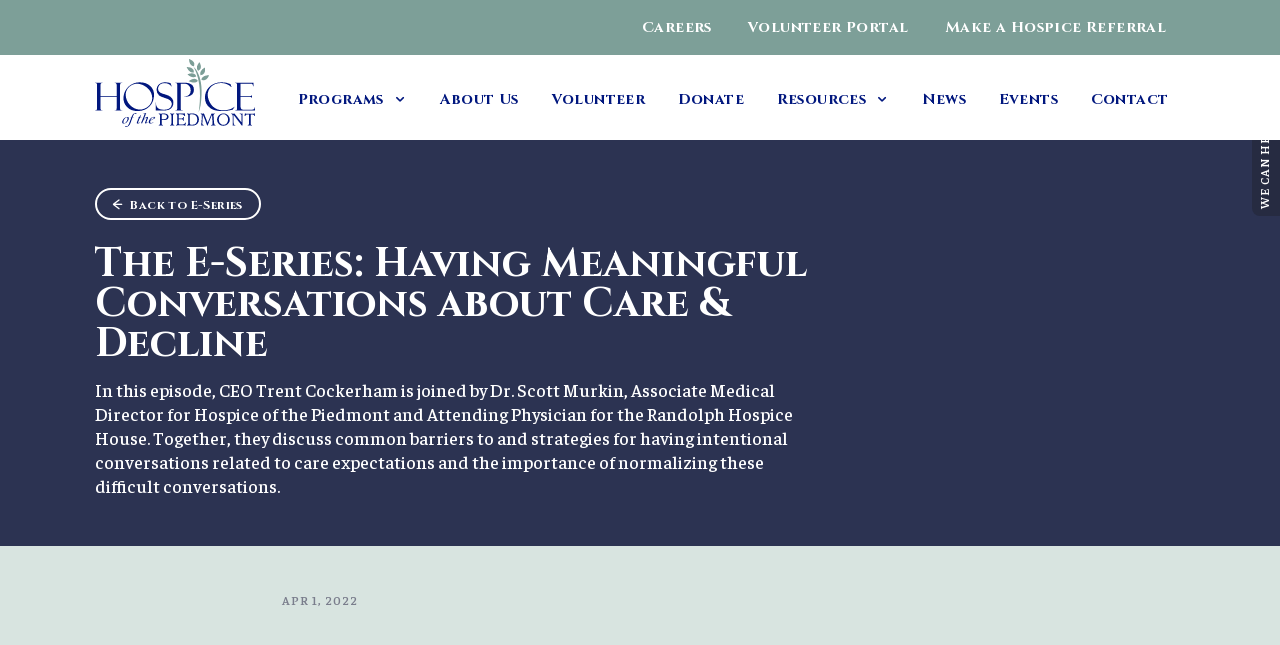

--- FILE ---
content_type: text/html; charset=UTF-8
request_url: https://www.hospiceofthepiedmont.org/eseries/the-e-series-having-meaningful-conversations-about-care-decline/
body_size: 34033
content:
<!doctype html> <html lang="en-US" prefix="og: https://ogp.me/ns#"> <head><script>if(navigator.userAgent.match(/MSIE|Internet Explorer/i)||navigator.userAgent.match(/Trident\/7\..*?rv:11/i)){let e=document.location.href;if(!e.match(/[?&]nonitro/)){if(e.indexOf("?")==-1){if(e.indexOf("#")==-1){document.location.href=e+"?nonitro=1"}else{document.location.href=e.replace("#","?nonitro=1#")}}else{if(e.indexOf("#")==-1){document.location.href=e+"&nonitro=1"}else{document.location.href=e.replace("#","&nonitro=1#")}}}}</script><link rel="preconnect" href="https://www.hospiceofthepiedmont.org" /><link rel="preconnect" href="https://cdn-ilaoohp.nitrocdn.com" /><meta charset="UTF-8" /><meta name="viewport" content="width=device-width, initial-scale=1" /><title>The E-Series: Having Meaningful Conversations about Care &amp; Decline | Hospice of the Piedmont</title><meta name="robots" content="follow, index, max-snippet:-1, max-video-preview:-1, max-image-preview:large" /><meta property="og:locale" content="en_US" /><meta property="og:type" content="article" /><meta property="og:title" content="The E-Series: Having Meaningful Conversations about Care &amp; Decline | Hospice of the Piedmont" /><meta property="og:url" content="https://www.hospiceofthepiedmont.org/eseries/the-e-series-having-meaningful-conversations-about-care-decline/" /><meta property="og:site_name" content="Hospice of the Piedmont" /><meta property="article:publisher" content="https://www.facebook.com/hospiceofthepiedmont" /><meta property="og:updated_time" content="2022-04-01T16:04:54-04:00" /><meta name="twitter:card" content="summary_large_image" /><meta name="twitter:title" content="The E-Series: Having Meaningful Conversations about Care &amp; Decline | Hospice of the Piedmont" /><meta name="google-site-verification" content="FXClU9Z3hQXW4bYq-UzdxZxolVDtkB1MTQtFhijLk7Q" /><meta name="msapplication-TileImage" content="https://www.hospiceofthepiedmont.org/wp-content/uploads/2024/07/HoP_Favicon-300x300.png" /><meta name="google-site-verification" content="vfBZwjNm3p8bJWJDmW1b-sy8EmiU8md4R4pY5YGHx0Q" /><meta name="generator" content="NitroPack" /><script>var NPSH,NitroScrollHelper;NPSH=NitroScrollHelper=function(){let e=null;const o=window.sessionStorage.getItem("nitroScrollPos");function t(){let e=JSON.parse(window.sessionStorage.getItem("nitroScrollPos"))||{};if(typeof e!=="object"){e={}}e[document.URL]=window.scrollY;window.sessionStorage.setItem("nitroScrollPos",JSON.stringify(e))}window.addEventListener("scroll",function(){if(e!==null){clearTimeout(e)}e=setTimeout(t,200)},{passive:true});let r={};r.getScrollPos=()=>{if(!o){return 0}const e=JSON.parse(o);return e[document.URL]||0};r.isScrolled=()=>{return r.getScrollPos()>document.documentElement.clientHeight*.5};return r}();</script><script>(function(){var a=false;var e=document.documentElement.classList;var i=navigator.userAgent.toLowerCase();var n=["android","iphone","ipad"];var r=n.length;var o;var d=null;for(var t=0;t<r;t++){o=n[t];if(i.indexOf(o)>-1)d=o;if(e.contains(o)){a=true;e.remove(o)}}if(a&&d){e.add(d);if(d=="iphone"||d=="ipad"){e.add("ios")}}})();</script><script type="text/worker" id="nitro-web-worker">var preloadRequests=0;var remainingCount={};var baseURI="";self.onmessage=function(e){switch(e.data.cmd){case"RESOURCE_PRELOAD":var o=e.data.requestId;remainingCount[o]=0;e.data.resources.forEach(function(e){preload(e,function(o){return function(){console.log(o+" DONE: "+e);if(--remainingCount[o]==0){self.postMessage({cmd:"RESOURCE_PRELOAD",requestId:o})}}}(o));remainingCount[o]++});break;case"SET_BASEURI":baseURI=e.data.uri;break}};async function preload(e,o){if(typeof URL!=="undefined"&&baseURI){try{var a=new URL(e,baseURI);e=a.href}catch(e){console.log("Worker error: "+e.message)}}console.log("Preloading "+e);try{var n=new Request(e,{mode:"no-cors",redirect:"follow"});await fetch(n);o()}catch(a){console.log(a);var r=new XMLHttpRequest;r.responseType="blob";r.onload=o;r.onerror=o;r.open("GET",e,true);r.send()}}</script><script id="nprl">(()=>{if(window.NPRL!=undefined)return;(function(e){var t=e.prototype;t.after||(t.after=function(){var e,t=arguments,n=t.length,r=0,i=this,o=i.parentNode,a=Node,c=String,u=document;if(o!==null){while(r<n){(e=t[r])instanceof a?(i=i.nextSibling)!==null?o.insertBefore(e,i):o.appendChild(e):o.appendChild(u.createTextNode(c(e)));++r}}})})(Element);var e,t;e=t=function(){var t=false;var r=window.URL||window.webkitURL;var i=true;var o=true;var a=2;var c=null;var u=null;var d=true;var s=window.nitroGtmExcludes!=undefined;var l=s?JSON.parse(atob(window.nitroGtmExcludes)).map(e=>new RegExp(e)):[];var f;var m;var v=null;var p=null;var g=null;var h={touch:["touchmove","touchend"],default:["mousemove","click","keydown","wheel"]};var E=true;var y=[];var w=false;var b=[];var S=0;var N=0;var L=false;var T=0;var R=null;var O=false;var A=false;var C=false;var P=[];var I=[];var M=[];var k=[];var x=false;var _={};var j=new Map;var B="noModule"in HTMLScriptElement.prototype;var q=requestAnimationFrame||mozRequestAnimationFrame||webkitRequestAnimationFrame||msRequestAnimationFrame;const D="gtm.js?id=";function H(e,t){if(!_[e]){_[e]=[]}_[e].push(t)}function U(e,t){if(_[e]){var n=0,r=_[e];for(var n=0;n<r.length;n++){r[n].call(this,t)}}}function Y(){(function(e,t){var r=null;var i=function(e){r(e)};var o=null;var a={};var c=null;var u=null;var d=0;e.addEventListener(t,function(r){if(["load","DOMContentLoaded"].indexOf(t)!=-1){if(u){Q(function(){e.triggerNitroEvent(t)})}c=true}else if(t=="readystatechange"){d++;n.ogReadyState=d==1?"interactive":"complete";if(u&&u>=d){n.documentReadyState=n.ogReadyState;Q(function(){e.triggerNitroEvent(t)})}}});e.addEventListener(t+"Nitro",function(e){if(["load","DOMContentLoaded"].indexOf(t)!=-1){if(!c){e.preventDefault();e.stopImmediatePropagation()}else{}u=true}else if(t=="readystatechange"){u=n.documentReadyState=="interactive"?1:2;if(d<u){e.preventDefault();e.stopImmediatePropagation()}}});switch(t){case"load":o="onload";break;case"readystatechange":o="onreadystatechange";break;case"pageshow":o="onpageshow";break;default:o=null;break}if(o){Object.defineProperty(e,o,{get:function(){return r},set:function(n){if(typeof n!=="function"){r=null;e.removeEventListener(t+"Nitro",i)}else{if(!r){e.addEventListener(t+"Nitro",i)}r=n}}})}Object.defineProperty(e,"addEventListener"+t,{value:function(r){if(r!=t||!n.startedScriptLoading||document.currentScript&&document.currentScript.hasAttribute("nitro-exclude")){}else{arguments[0]+="Nitro"}e.ogAddEventListener.apply(e,arguments);a[arguments[1]]=arguments[0]}});Object.defineProperty(e,"removeEventListener"+t,{value:function(t){var n=a[arguments[1]];arguments[0]=n;e.ogRemoveEventListener.apply(e,arguments)}});Object.defineProperty(e,"triggerNitroEvent"+t,{value:function(t,n){n=n||e;var r=new Event(t+"Nitro",{bubbles:true});r.isNitroPack=true;Object.defineProperty(r,"type",{get:function(){return t},set:function(){}});Object.defineProperty(r,"target",{get:function(){return n},set:function(){}});e.dispatchEvent(r)}});if(typeof e.triggerNitroEvent==="undefined"){(function(){var t=e.addEventListener;var n=e.removeEventListener;Object.defineProperty(e,"ogAddEventListener",{value:t});Object.defineProperty(e,"ogRemoveEventListener",{value:n});Object.defineProperty(e,"addEventListener",{value:function(n){var r="addEventListener"+n;if(typeof e[r]!=="undefined"){e[r].apply(e,arguments)}else{t.apply(e,arguments)}},writable:true});Object.defineProperty(e,"removeEventListener",{value:function(t){var r="removeEventListener"+t;if(typeof e[r]!=="undefined"){e[r].apply(e,arguments)}else{n.apply(e,arguments)}}});Object.defineProperty(e,"triggerNitroEvent",{value:function(t,n){var r="triggerNitroEvent"+t;if(typeof e[r]!=="undefined"){e[r].apply(e,arguments)}}})})()}}).apply(null,arguments)}Y(window,"load");Y(window,"pageshow");Y(window,"DOMContentLoaded");Y(document,"DOMContentLoaded");Y(document,"readystatechange");try{var F=new Worker(r.createObjectURL(new Blob([document.getElementById("nitro-web-worker").textContent],{type:"text/javascript"})))}catch(e){var F=new Worker("data:text/javascript;base64,"+btoa(document.getElementById("nitro-web-worker").textContent))}F.onmessage=function(e){if(e.data.cmd=="RESOURCE_PRELOAD"){U(e.data.requestId,e)}};if(typeof document.baseURI!=="undefined"){F.postMessage({cmd:"SET_BASEURI",uri:document.baseURI})}var G=function(e){if(--S==0){Q(K)}};var W=function(e){e.target.removeEventListener("load",W);e.target.removeEventListener("error",W);e.target.removeEventListener("nitroTimeout",W);if(e.type!="nitroTimeout"){clearTimeout(e.target.nitroTimeout)}if(--N==0&&S==0){Q(J)}};var X=function(e){var t=e.textContent;try{var n=r.createObjectURL(new Blob([t.replace(/^(?:<!--)?(.*?)(?:-->)?$/gm,"$1")],{type:"text/javascript"}))}catch(e){var n="data:text/javascript;base64,"+btoa(t.replace(/^(?:<!--)?(.*?)(?:-->)?$/gm,"$1"))}return n};var K=function(){n.documentReadyState="interactive";document.triggerNitroEvent("readystatechange");document.triggerNitroEvent("DOMContentLoaded");if(window.pageYOffset||window.pageXOffset){window.dispatchEvent(new Event("scroll"))}A=true;Q(function(){if(N==0){Q(J)}Q($)})};var J=function(){if(!A||O)return;O=true;R.disconnect();en();n.documentReadyState="complete";document.triggerNitroEvent("readystatechange");window.triggerNitroEvent("load",document);window.triggerNitroEvent("pageshow",document);if(window.pageYOffset||window.pageXOffset||location.hash){let e=typeof history.scrollRestoration!=="undefined"&&history.scrollRestoration=="auto";if(e&&typeof NPSH!=="undefined"&&NPSH.getScrollPos()>0&&window.pageYOffset>document.documentElement.clientHeight*.5){window.scrollTo(0,NPSH.getScrollPos())}else if(location.hash){try{let e=document.querySelector(location.hash);if(e){e.scrollIntoView()}}catch(e){}}}var e=null;if(a==1){e=eo}else{e=eu}Q(e)};var Q=function(e){setTimeout(e,0)};var V=function(e){if(e.type=="touchend"||e.type=="click"){g=e}};var $=function(){if(d&&g){setTimeout(function(e){return function(){var t=function(e,t,n){var r=new Event(e,{bubbles:true,cancelable:true});if(e=="click"){r.clientX=t;r.clientY=n}else{r.touches=[{clientX:t,clientY:n}]}return r};var n;if(e.type=="touchend"){var r=e.changedTouches[0];n=document.elementFromPoint(r.clientX,r.clientY);n.dispatchEvent(t("touchstart"),r.clientX,r.clientY);n.dispatchEvent(t("touchend"),r.clientX,r.clientY);n.dispatchEvent(t("click"),r.clientX,r.clientY)}else if(e.type=="click"){n=document.elementFromPoint(e.clientX,e.clientY);n.dispatchEvent(t("click"),e.clientX,e.clientY)}}}(g),150);g=null}};var z=function(e){if(e.tagName=="SCRIPT"&&!e.hasAttribute("data-nitro-for-id")&&!e.hasAttribute("nitro-document-write")||e.tagName=="IMG"&&(e.hasAttribute("src")||e.hasAttribute("srcset"))||e.tagName=="IFRAME"&&e.hasAttribute("src")||e.tagName=="LINK"&&e.hasAttribute("href")&&e.hasAttribute("rel")&&e.getAttribute("rel")=="stylesheet"){if(e.tagName==="IFRAME"&&e.src.indexOf("about:blank")>-1){return}var t="";switch(e.tagName){case"LINK":t=e.href;break;case"IMG":if(k.indexOf(e)>-1)return;t=e.srcset||e.src;break;default:t=e.src;break}var n=e.getAttribute("type");if(!t&&e.tagName!=="SCRIPT")return;if((e.tagName=="IMG"||e.tagName=="LINK")&&(t.indexOf("data:")===0||t.indexOf("blob:")===0))return;if(e.tagName=="SCRIPT"&&n&&n!=="text/javascript"&&n!=="application/javascript"){if(n!=="module"||!B)return}if(e.tagName==="SCRIPT"){if(k.indexOf(e)>-1)return;if(e.noModule&&B){return}let t=null;if(document.currentScript){if(document.currentScript.src&&document.currentScript.src.indexOf(D)>-1){t=document.currentScript}if(document.currentScript.hasAttribute("data-nitro-gtm-id")){e.setAttribute("data-nitro-gtm-id",document.currentScript.getAttribute("data-nitro-gtm-id"))}}else if(window.nitroCurrentScript){if(window.nitroCurrentScript.src&&window.nitroCurrentScript.src.indexOf(D)>-1){t=window.nitroCurrentScript}}if(t&&s){let n=false;for(const t of l){n=e.src?t.test(e.src):t.test(e.textContent);if(n){break}}if(!n){e.type="text/googletagmanagerscript";let n=t.hasAttribute("data-nitro-gtm-id")?t.getAttribute("data-nitro-gtm-id"):t.id;if(!j.has(n)){j.set(n,[])}let r=j.get(n);r.push(e);return}}if(!e.src){if(e.textContent.length>0){e.textContent+="\n;if(document.currentScript.nitroTimeout) {clearTimeout(document.currentScript.nitroTimeout);}; setTimeout(function() { this.dispatchEvent(new Event('load')); }.bind(document.currentScript), 0);"}else{return}}else{}k.push(e)}if(!e.hasOwnProperty("nitroTimeout")){N++;e.addEventListener("load",W,true);e.addEventListener("error",W,true);e.addEventListener("nitroTimeout",W,true);e.nitroTimeout=setTimeout(function(){console.log("Resource timed out",e);e.dispatchEvent(new Event("nitroTimeout"))},5e3)}}};var Z=function(e){if(e.hasOwnProperty("nitroTimeout")&&e.nitroTimeout){clearTimeout(e.nitroTimeout);e.nitroTimeout=null;e.dispatchEvent(new Event("nitroTimeout"))}};document.documentElement.addEventListener("load",function(e){if(e.target.tagName=="SCRIPT"||e.target.tagName=="IMG"){k.push(e.target)}},true);document.documentElement.addEventListener("error",function(e){if(e.target.tagName=="SCRIPT"||e.target.tagName=="IMG"){k.push(e.target)}},true);var ee=["appendChild","replaceChild","insertBefore","prepend","append","before","after","replaceWith","insertAdjacentElement"];var et=function(){if(s){window._nitro_setTimeout=window.setTimeout;window.setTimeout=function(e,t,...n){let r=document.currentScript||window.nitroCurrentScript;if(!r||r.src&&r.src.indexOf(D)==-1){return window._nitro_setTimeout.call(window,e,t,...n)}return window._nitro_setTimeout.call(window,function(e,t){return function(...n){window.nitroCurrentScript=e;t(...n)}}(r,e),t,...n)}}ee.forEach(function(e){HTMLElement.prototype["og"+e]=HTMLElement.prototype[e];HTMLElement.prototype[e]=function(...t){if(this.parentNode||this===document.documentElement){switch(e){case"replaceChild":case"insertBefore":t.pop();break;case"insertAdjacentElement":t.shift();break}t.forEach(function(e){if(!e)return;if(e.tagName=="SCRIPT"){z(e)}else{if(e.children&&e.children.length>0){e.querySelectorAll("script").forEach(z)}}})}return this["og"+e].apply(this,arguments)}})};var en=function(){if(s&&typeof window._nitro_setTimeout==="function"){window.setTimeout=window._nitro_setTimeout}ee.forEach(function(e){HTMLElement.prototype[e]=HTMLElement.prototype["og"+e]})};var er=async function(){if(o){ef(f);ef(V);if(v){clearTimeout(v);v=null}}if(T===1){L=true;return}else if(T===0){T=-1}n.startedScriptLoading=true;Object.defineProperty(document,"readyState",{get:function(){return n.documentReadyState},set:function(){}});var e=document.documentElement;var t={attributes:true,attributeFilter:["src"],childList:true,subtree:true};R=new MutationObserver(function(e,t){e.forEach(function(e){if(e.type=="childList"&&e.addedNodes.length>0){e.addedNodes.forEach(function(e){if(!document.documentElement.contains(e)){return}if(e.tagName=="IMG"||e.tagName=="IFRAME"||e.tagName=="LINK"){z(e)}})}if(e.type=="childList"&&e.removedNodes.length>0){e.removedNodes.forEach(function(e){if(e.tagName=="IFRAME"||e.tagName=="LINK"){Z(e)}})}if(e.type=="attributes"){var t=e.target;if(!document.documentElement.contains(t)){return}if(t.tagName=="IFRAME"||t.tagName=="LINK"||t.tagName=="IMG"||t.tagName=="SCRIPT"){z(t)}}})});R.observe(e,t);if(!s){et()}await Promise.all(P);var r=b.shift();var i=null;var a=false;while(r){var c;var u=JSON.parse(atob(r.meta));var d=u.delay;if(r.type=="inline"){var l=document.getElementById(r.id);if(l){l.remove()}else{r=b.shift();continue}c=X(l);if(c===false){r=b.shift();continue}}else{c=r.src}if(!a&&r.type!="inline"&&(typeof u.attributes.async!="undefined"||typeof u.attributes.defer!="undefined")){if(i===null){i=r}else if(i===r){a=true}if(!a){b.push(r);r=b.shift();continue}}var m=document.createElement("script");m.src=c;m.setAttribute("data-nitro-for-id",r.id);for(var p in u.attributes){try{if(u.attributes[p]===false){m.setAttribute(p,"")}else{m.setAttribute(p,u.attributes[p])}}catch(e){console.log("Error while setting script attribute",m,e)}}m.async=false;if(u.canonicalLink!=""&&Object.getOwnPropertyDescriptor(m,"src")?.configurable!==false){(e=>{Object.defineProperty(m,"src",{get:function(){return e.canonicalLink},set:function(){}})})(u)}if(d){setTimeout((function(e,t){var n=document.querySelector("[data-nitro-marker-id='"+t+"']");if(n){n.after(e)}else{document.head.appendChild(e)}}).bind(null,m,r.id),d)}else{m.addEventListener("load",G);m.addEventListener("error",G);if(!m.noModule||!B){S++}var g=document.querySelector("[data-nitro-marker-id='"+r.id+"']");if(g){Q(function(e,t){return function(){e.after(t)}}(g,m))}else{Q(function(e){return function(){document.head.appendChild(e)}}(m))}}r=b.shift()}};var ei=function(){var e=document.getElementById("nitro-deferred-styles");var t=document.createElement("div");t.innerHTML=e.textContent;return t};var eo=async function(e){isPreload=e&&e.type=="NitroPreload";if(!isPreload){T=-1;E=false;if(o){ef(f);ef(V);if(v){clearTimeout(v);v=null}}}if(w===false){var t=ei();let e=t.querySelectorAll('style,link[rel="stylesheet"]');w=e.length;if(w){let e=document.getElementById("nitro-deferred-styles-marker");e.replaceWith.apply(e,t.childNodes)}else if(isPreload){Q(ed)}else{es()}}else if(w===0&&!isPreload){es()}};var ea=function(){var e=ei();var t=e.childNodes;var n;var r=[];for(var i=0;i<t.length;i++){n=t[i];if(n.href){r.push(n.href)}}var o="css-preload";H(o,function(e){eo(new Event("NitroPreload"))});if(r.length){F.postMessage({cmd:"RESOURCE_PRELOAD",resources:r,requestId:o})}else{Q(function(){U(o)})}};var ec=function(){if(T===-1)return;T=1;var e=[];var t,n;for(var r=0;r<b.length;r++){t=b[r];if(t.type!="inline"){if(t.src){n=JSON.parse(atob(t.meta));if(n.delay)continue;if(n.attributes.type&&n.attributes.type=="module"&&!B)continue;e.push(t.src)}}}if(e.length){var i="js-preload";H(i,function(e){T=2;if(L){Q(er)}});F.postMessage({cmd:"RESOURCE_PRELOAD",resources:e,requestId:i})}};var eu=function(){while(I.length){style=I.shift();if(style.hasAttribute("nitropack-onload")){style.setAttribute("onload",style.getAttribute("nitropack-onload"));Q(function(e){return function(){e.dispatchEvent(new Event("load"))}}(style))}}while(M.length){style=M.shift();if(style.hasAttribute("nitropack-onerror")){style.setAttribute("onerror",style.getAttribute("nitropack-onerror"));Q(function(e){return function(){e.dispatchEvent(new Event("error"))}}(style))}}};var ed=function(){if(!x){if(i){Q(function(){var e=document.getElementById("nitro-critical-css");if(e){e.remove()}})}x=true;onStylesLoadEvent=new Event("NitroStylesLoaded");onStylesLoadEvent.isNitroPack=true;window.dispatchEvent(onStylesLoadEvent)}};var es=function(){if(a==2){Q(er)}else{eu()}};var el=function(e){m.forEach(function(t){document.addEventListener(t,e,true)})};var ef=function(e){m.forEach(function(t){document.removeEventListener(t,e,true)})};if(s){et()}return{setAutoRemoveCriticalCss:function(e){i=e},registerScript:function(e,t,n){b.push({type:"remote",src:e,id:t,meta:n})},registerInlineScript:function(e,t){b.push({type:"inline",id:e,meta:t})},registerStyle:function(e,t,n){y.push({href:e,rel:t,media:n})},onLoadStyle:function(e){I.push(e);if(w!==false&&--w==0){Q(ed);if(E){E=false}else{es()}}},onErrorStyle:function(e){M.push(e);if(w!==false&&--w==0){Q(ed);if(E){E=false}else{es()}}},loadJs:function(e,t){if(!e.src){var n=X(e);if(n!==false){e.src=n;e.textContent=""}}if(t){Q(function(e,t){return function(){e.after(t)}}(t,e))}else{Q(function(e){return function(){document.head.appendChild(e)}}(e))}},loadQueuedResources:async function(){window.dispatchEvent(new Event("NitroBootStart"));if(p){clearTimeout(p);p=null}window.removeEventListener("load",e.loadQueuedResources);f=a==1?er:eo;if(!o||g){Q(f)}else{if(navigator.userAgent.indexOf(" Edge/")==-1){ea();H("css-preload",ec)}el(f);if(u){if(c){v=setTimeout(f,c)}}else{}}},fontPreload:function(e){var t="critical-fonts";H(t,function(e){document.getElementById("nitro-critical-fonts").type="text/css"});F.postMessage({cmd:"RESOURCE_PRELOAD",resources:e,requestId:t})},boot:function(){if(t)return;t=true;C=typeof NPSH!=="undefined"&&NPSH.isScrolled();let n=document.prerendering;if(location.hash||C||n){o=false}m=h.default.concat(h.touch);p=setTimeout(e.loadQueuedResources,1500);el(V);if(C){e.loadQueuedResources()}else{window.addEventListener("load",e.loadQueuedResources)}},addPrerequisite:function(e){P.push(e)},getTagManagerNodes:function(e){if(!e)return j;return j.get(e)??[]}}}();var n,r;n=r=function(){var t=document.write;return{documentWrite:function(n,r){if(n&&n.hasAttribute("nitro-exclude")){return t.call(document,r)}var i=null;if(n.documentWriteContainer){i=n.documentWriteContainer}else{i=document.createElement("span");n.documentWriteContainer=i}var o=null;if(n){if(n.hasAttribute("data-nitro-for-id")){o=document.querySelector('template[data-nitro-marker-id="'+n.getAttribute("data-nitro-for-id")+'"]')}else{o=n}}i.innerHTML+=r;i.querySelectorAll("script").forEach(function(e){e.setAttribute("nitro-document-write","")});if(!i.parentNode){if(o){o.parentNode.insertBefore(i,o)}else{document.body.appendChild(i)}}var a=document.createElement("span");a.innerHTML=r;var c=a.querySelectorAll("script");if(c.length){c.forEach(function(t){var n=t.getAttributeNames();var r=document.createElement("script");n.forEach(function(e){r.setAttribute(e,t.getAttribute(e))});r.async=false;if(!t.src&&t.textContent){r.textContent=t.textContent}e.loadJs(r,o)})}},TrustLogo:function(e,t){var n=document.getElementById(e);var r=document.createElement("img");r.src=t;n.parentNode.insertBefore(r,n)},documentReadyState:"loading",ogReadyState:document.readyState,startedScriptLoading:false,loadScriptDelayed:function(e,t){setTimeout(function(){var t=document.createElement("script");t.src=e;document.head.appendChild(t)},t)}}}();document.write=function(e){n.documentWrite(document.currentScript,e)};document.writeln=function(e){n.documentWrite(document.currentScript,e+"\n")};window.NPRL=e;window.NitroResourceLoader=t;window.NPh=n;window.NitroPackHelper=r})();</script><template id="nitro-deferred-styles-marker"></template><link rel="preload" href="https://fonts.gstatic.com/s/faustina/v23/XLYjIZPxYpJfTbZAFV-6LcFio10sRXlUSw.woff2" as="font" type="font/woff2" crossorigin class="nitro-font-preload" /><link rel="preload" href="https://fonts.gstatic.com/s/faustina/v23/XLYjIZPxYpJfTbZAFV-6LcBio10sRXlUSw.woff2" as="font" type="font/woff2" crossorigin class="nitro-font-preload" /><style id="nitro-fonts">@font-face{font-family:"Cinzel";font-style:normal;font-weight:400;font-display:swap;src:url("https://fonts.gstatic.com/s/cinzel/v26/8vIJ7ww63mVu7gt7-GT7PkRXM8Xx.woff2") format("woff2");unicode-range:U+0100-02BA,U+02BD-02C5,U+02C7-02CC,U+02CE-02D7,U+02DD-02FF,U+0304,U+0308,U+0329,U+1D00-1DBF,U+1E00-1E9F,U+1EF2-1EFF,U+2020,U+20A0-20AB,U+20AD-20C0,U+2113,U+2C60-2C7F,U+A720-A7FF;}@font-face{font-family:"Cinzel";font-style:normal;font-weight:400;font-display:swap;src:url("https://fonts.gstatic.com/s/cinzel/v26/8vIJ7ww63mVu7gt79mT7PkRXMw.woff2") format("woff2");unicode-range:U+0000-00FF,U+0131,U+0152-0153,U+02BB-02BC,U+02C6,U+02DA,U+02DC,U+0304,U+0308,U+0329,U+2000-206F,U+20AC,U+2122,U+2191,U+2193,U+2212,U+2215,U+FEFF,U+FFFD;}@font-face{font-family:"Cinzel";font-style:normal;font-weight:700;font-display:swap;src:url("https://fonts.gstatic.com/s/cinzel/v26/8vIJ7ww63mVu7gt7-GT7PkRXM8Xx.woff2") format("woff2");unicode-range:U+0100-02BA,U+02BD-02C5,U+02C7-02CC,U+02CE-02D7,U+02DD-02FF,U+0304,U+0308,U+0329,U+1D00-1DBF,U+1E00-1E9F,U+1EF2-1EFF,U+2020,U+20A0-20AB,U+20AD-20C0,U+2113,U+2C60-2C7F,U+A720-A7FF;}@font-face{font-family:"Cinzel";font-style:normal;font-weight:700;font-display:swap;src:url("https://fonts.gstatic.com/s/cinzel/v26/8vIJ7ww63mVu7gt79mT7PkRXMw.woff2") format("woff2");unicode-range:U+0000-00FF,U+0131,U+0152-0153,U+02BB-02BC,U+02C6,U+02DA,U+02DC,U+0304,U+0308,U+0329,U+2000-206F,U+20AC,U+2122,U+2191,U+2193,U+2212,U+2215,U+FEFF,U+FFFD;}@font-face{font-family:"Cinzel";font-style:normal;font-weight:900;font-display:swap;src:url("https://fonts.gstatic.com/s/cinzel/v26/8vIJ7ww63mVu7gt7-GT7PkRXM8Xx.woff2") format("woff2");unicode-range:U+0100-02BA,U+02BD-02C5,U+02C7-02CC,U+02CE-02D7,U+02DD-02FF,U+0304,U+0308,U+0329,U+1D00-1DBF,U+1E00-1E9F,U+1EF2-1EFF,U+2020,U+20A0-20AB,U+20AD-20C0,U+2113,U+2C60-2C7F,U+A720-A7FF;}@font-face{font-family:"Cinzel";font-style:normal;font-weight:900;font-display:swap;src:url("https://fonts.gstatic.com/s/cinzel/v26/8vIJ7ww63mVu7gt79mT7PkRXMw.woff2") format("woff2");unicode-range:U+0000-00FF,U+0131,U+0152-0153,U+02BB-02BC,U+02C6,U+02DA,U+02DC,U+0304,U+0308,U+0329,U+2000-206F,U+20AC,U+2122,U+2191,U+2193,U+2212,U+2215,U+FEFF,U+FFFD;}@font-face{font-family:"Faustina";font-style:italic;font-weight:400;font-display:swap;src:url("https://fonts.gstatic.com/s/faustina/v23/XLYjIZPxYpJfTbZAFV-6LcFio10sRXlUSw.woff2") format("woff2");unicode-range:U+0102-0103,U+0110-0111,U+0128-0129,U+0168-0169,U+01A0-01A1,U+01AF-01B0,U+0300-0301,U+0303-0304,U+0308-0309,U+0323,U+0329,U+1EA0-1EF9,U+20AB;}@font-face{font-family:"Faustina";font-style:italic;font-weight:400;font-display:swap;src:url("https://fonts.gstatic.com/s/faustina/v23/XLYjIZPxYpJfTbZAFV-6LcBio10sRXlUSw.woff2") format("woff2");unicode-range:U+0100-02BA,U+02BD-02C5,U+02C7-02CC,U+02CE-02D7,U+02DD-02FF,U+0304,U+0308,U+0329,U+1D00-1DBF,U+1E00-1E9F,U+1EF2-1EFF,U+2020,U+20A0-20AB,U+20AD-20C0,U+2113,U+2C60-2C7F,U+A720-A7FF;}@font-face{font-family:"Faustina";font-style:italic;font-weight:400;font-display:swap;src:url("https://fonts.gstatic.com/s/faustina/v23/XLYjIZPxYpJfTbZAFV-6Lc5io10sRXk.woff2") format("woff2");unicode-range:U+0000-00FF,U+0131,U+0152-0153,U+02BB-02BC,U+02C6,U+02DA,U+02DC,U+0304,U+0308,U+0329,U+2000-206F,U+20AC,U+2122,U+2191,U+2193,U+2212,U+2215,U+FEFF,U+FFFD;}@font-face{font-family:"Faustina";font-style:italic;font-weight:500;font-display:swap;src:url("https://fonts.gstatic.com/s/faustina/v23/XLYjIZPxYpJfTbZAFV-6LcFio10sRXlUSw.woff2") format("woff2");unicode-range:U+0102-0103,U+0110-0111,U+0128-0129,U+0168-0169,U+01A0-01A1,U+01AF-01B0,U+0300-0301,U+0303-0304,U+0308-0309,U+0323,U+0329,U+1EA0-1EF9,U+20AB;}@font-face{font-family:"Faustina";font-style:italic;font-weight:500;font-display:swap;src:url("https://fonts.gstatic.com/s/faustina/v23/XLYjIZPxYpJfTbZAFV-6LcBio10sRXlUSw.woff2") format("woff2");unicode-range:U+0100-02BA,U+02BD-02C5,U+02C7-02CC,U+02CE-02D7,U+02DD-02FF,U+0304,U+0308,U+0329,U+1D00-1DBF,U+1E00-1E9F,U+1EF2-1EFF,U+2020,U+20A0-20AB,U+20AD-20C0,U+2113,U+2C60-2C7F,U+A720-A7FF;}@font-face{font-family:"Faustina";font-style:italic;font-weight:500;font-display:swap;src:url("https://fonts.gstatic.com/s/faustina/v23/XLYjIZPxYpJfTbZAFV-6Lc5io10sRXk.woff2") format("woff2");unicode-range:U+0000-00FF,U+0131,U+0152-0153,U+02BB-02BC,U+02C6,U+02DA,U+02DC,U+0304,U+0308,U+0329,U+2000-206F,U+20AC,U+2122,U+2191,U+2193,U+2212,U+2215,U+FEFF,U+FFFD;}@font-face{font-family:"Faustina";font-style:italic;font-weight:600;font-display:swap;src:url("https://fonts.gstatic.com/s/faustina/v23/XLYjIZPxYpJfTbZAFV-6LcFio10sRXlUSw.woff2") format("woff2");unicode-range:U+0102-0103,U+0110-0111,U+0128-0129,U+0168-0169,U+01A0-01A1,U+01AF-01B0,U+0300-0301,U+0303-0304,U+0308-0309,U+0323,U+0329,U+1EA0-1EF9,U+20AB;}@font-face{font-family:"Faustina";font-style:italic;font-weight:600;font-display:swap;src:url("https://fonts.gstatic.com/s/faustina/v23/XLYjIZPxYpJfTbZAFV-6LcBio10sRXlUSw.woff2") format("woff2");unicode-range:U+0100-02BA,U+02BD-02C5,U+02C7-02CC,U+02CE-02D7,U+02DD-02FF,U+0304,U+0308,U+0329,U+1D00-1DBF,U+1E00-1E9F,U+1EF2-1EFF,U+2020,U+20A0-20AB,U+20AD-20C0,U+2113,U+2C60-2C7F,U+A720-A7FF;}@font-face{font-family:"Faustina";font-style:italic;font-weight:600;font-display:swap;src:url("https://fonts.gstatic.com/s/faustina/v23/XLYjIZPxYpJfTbZAFV-6Lc5io10sRXk.woff2") format("woff2");unicode-range:U+0000-00FF,U+0131,U+0152-0153,U+02BB-02BC,U+02C6,U+02DA,U+02DC,U+0304,U+0308,U+0329,U+2000-206F,U+20AC,U+2122,U+2191,U+2193,U+2212,U+2215,U+FEFF,U+FFFD;}@font-face{font-family:"Faustina";font-style:italic;font-weight:700;font-display:swap;src:url("https://fonts.gstatic.com/s/faustina/v23/XLYjIZPxYpJfTbZAFV-6LcFio10sRXlUSw.woff2") format("woff2");unicode-range:U+0102-0103,U+0110-0111,U+0128-0129,U+0168-0169,U+01A0-01A1,U+01AF-01B0,U+0300-0301,U+0303-0304,U+0308-0309,U+0323,U+0329,U+1EA0-1EF9,U+20AB;}@font-face{font-family:"Faustina";font-style:italic;font-weight:700;font-display:swap;src:url("https://fonts.gstatic.com/s/faustina/v23/XLYjIZPxYpJfTbZAFV-6LcBio10sRXlUSw.woff2") format("woff2");unicode-range:U+0100-02BA,U+02BD-02C5,U+02C7-02CC,U+02CE-02D7,U+02DD-02FF,U+0304,U+0308,U+0329,U+1D00-1DBF,U+1E00-1E9F,U+1EF2-1EFF,U+2020,U+20A0-20AB,U+20AD-20C0,U+2113,U+2C60-2C7F,U+A720-A7FF;}@font-face{font-family:"Faustina";font-style:italic;font-weight:700;font-display:swap;src:url("https://fonts.gstatic.com/s/faustina/v23/XLYjIZPxYpJfTbZAFV-6Lc5io10sRXk.woff2") format("woff2");unicode-range:U+0000-00FF,U+0131,U+0152-0153,U+02BB-02BC,U+02C6,U+02DA,U+02DC,U+0304,U+0308,U+0329,U+2000-206F,U+20AC,U+2122,U+2191,U+2193,U+2212,U+2215,U+FEFF,U+FFFD;}@font-face{font-family:"Faustina";font-style:normal;font-weight:400;font-display:swap;src:url("https://fonts.gstatic.com/s/faustina/v23/XLYlIZPxYpJfTbZAFV-wHcxopH8udXg.woff2") format("woff2");unicode-range:U+0102-0103,U+0110-0111,U+0128-0129,U+0168-0169,U+01A0-01A1,U+01AF-01B0,U+0300-0301,U+0303-0304,U+0308-0309,U+0323,U+0329,U+1EA0-1EF9,U+20AB;}@font-face{font-family:"Faustina";font-style:normal;font-weight:400;font-display:swap;src:url("https://fonts.gstatic.com/s/faustina/v23/XLYlIZPxYpJfTbZAFV-xHcxopH8udXg.woff2") format("woff2");unicode-range:U+0100-02BA,U+02BD-02C5,U+02C7-02CC,U+02CE-02D7,U+02DD-02FF,U+0304,U+0308,U+0329,U+1D00-1DBF,U+1E00-1E9F,U+1EF2-1EFF,U+2020,U+20A0-20AB,U+20AD-20C0,U+2113,U+2C60-2C7F,U+A720-A7FF;}@font-face{font-family:"Faustina";font-style:normal;font-weight:400;font-display:swap;src:url("https://fonts.gstatic.com/s/faustina/v23/XLYlIZPxYpJfTbZAFV-_HcxopH8u.woff2") format("woff2");unicode-range:U+0000-00FF,U+0131,U+0152-0153,U+02BB-02BC,U+02C6,U+02DA,U+02DC,U+0304,U+0308,U+0329,U+2000-206F,U+20AC,U+2122,U+2191,U+2193,U+2212,U+2215,U+FEFF,U+FFFD;}@font-face{font-family:"Faustina";font-style:normal;font-weight:500;font-display:swap;src:url("https://fonts.gstatic.com/s/faustina/v23/XLYlIZPxYpJfTbZAFV-wHcxopH8udXg.woff2") format("woff2");unicode-range:U+0102-0103,U+0110-0111,U+0128-0129,U+0168-0169,U+01A0-01A1,U+01AF-01B0,U+0300-0301,U+0303-0304,U+0308-0309,U+0323,U+0329,U+1EA0-1EF9,U+20AB;}@font-face{font-family:"Faustina";font-style:normal;font-weight:500;font-display:swap;src:url("https://fonts.gstatic.com/s/faustina/v23/XLYlIZPxYpJfTbZAFV-xHcxopH8udXg.woff2") format("woff2");unicode-range:U+0100-02BA,U+02BD-02C5,U+02C7-02CC,U+02CE-02D7,U+02DD-02FF,U+0304,U+0308,U+0329,U+1D00-1DBF,U+1E00-1E9F,U+1EF2-1EFF,U+2020,U+20A0-20AB,U+20AD-20C0,U+2113,U+2C60-2C7F,U+A720-A7FF;}@font-face{font-family:"Faustina";font-style:normal;font-weight:500;font-display:swap;src:url("https://fonts.gstatic.com/s/faustina/v23/XLYlIZPxYpJfTbZAFV-_HcxopH8u.woff2") format("woff2");unicode-range:U+0000-00FF,U+0131,U+0152-0153,U+02BB-02BC,U+02C6,U+02DA,U+02DC,U+0304,U+0308,U+0329,U+2000-206F,U+20AC,U+2122,U+2191,U+2193,U+2212,U+2215,U+FEFF,U+FFFD;}@font-face{font-family:"Faustina";font-style:normal;font-weight:600;font-display:swap;src:url("https://fonts.gstatic.com/s/faustina/v23/XLYlIZPxYpJfTbZAFV-wHcxopH8udXg.woff2") format("woff2");unicode-range:U+0102-0103,U+0110-0111,U+0128-0129,U+0168-0169,U+01A0-01A1,U+01AF-01B0,U+0300-0301,U+0303-0304,U+0308-0309,U+0323,U+0329,U+1EA0-1EF9,U+20AB;}@font-face{font-family:"Faustina";font-style:normal;font-weight:600;font-display:swap;src:url("https://fonts.gstatic.com/s/faustina/v23/XLYlIZPxYpJfTbZAFV-xHcxopH8udXg.woff2") format("woff2");unicode-range:U+0100-02BA,U+02BD-02C5,U+02C7-02CC,U+02CE-02D7,U+02DD-02FF,U+0304,U+0308,U+0329,U+1D00-1DBF,U+1E00-1E9F,U+1EF2-1EFF,U+2020,U+20A0-20AB,U+20AD-20C0,U+2113,U+2C60-2C7F,U+A720-A7FF;}@font-face{font-family:"Faustina";font-style:normal;font-weight:600;font-display:swap;src:url("https://fonts.gstatic.com/s/faustina/v23/XLYlIZPxYpJfTbZAFV-_HcxopH8u.woff2") format("woff2");unicode-range:U+0000-00FF,U+0131,U+0152-0153,U+02BB-02BC,U+02C6,U+02DA,U+02DC,U+0304,U+0308,U+0329,U+2000-206F,U+20AC,U+2122,U+2191,U+2193,U+2212,U+2215,U+FEFF,U+FFFD;}@font-face{font-family:"Faustina";font-style:normal;font-weight:700;font-display:swap;src:url("https://fonts.gstatic.com/s/faustina/v23/XLYlIZPxYpJfTbZAFV-wHcxopH8udXg.woff2") format("woff2");unicode-range:U+0102-0103,U+0110-0111,U+0128-0129,U+0168-0169,U+01A0-01A1,U+01AF-01B0,U+0300-0301,U+0303-0304,U+0308-0309,U+0323,U+0329,U+1EA0-1EF9,U+20AB;}@font-face{font-family:"Faustina";font-style:normal;font-weight:700;font-display:swap;src:url("https://fonts.gstatic.com/s/faustina/v23/XLYlIZPxYpJfTbZAFV-xHcxopH8udXg.woff2") format("woff2");unicode-range:U+0100-02BA,U+02BD-02C5,U+02C7-02CC,U+02CE-02D7,U+02DD-02FF,U+0304,U+0308,U+0329,U+1D00-1DBF,U+1E00-1E9F,U+1EF2-1EFF,U+2020,U+20A0-20AB,U+20AD-20C0,U+2113,U+2C60-2C7F,U+A720-A7FF;}@font-face{font-family:"Faustina";font-style:normal;font-weight:700;font-display:swap;src:url("https://fonts.gstatic.com/s/faustina/v23/XLYlIZPxYpJfTbZAFV-_HcxopH8u.woff2") format("woff2");unicode-range:U+0000-00FF,U+0131,U+0152-0153,U+02BB-02BC,U+02C6,U+02DA,U+02DC,U+0304,U+0308,U+0329,U+2000-206F,U+20AC,U+2122,U+2191,U+2193,U+2212,U+2215,U+FEFF,U+FFFD;}@font-face{font-family:"icomoon";font-weight:normal;font-style:normal;font-display:swap;src:url("https://cdn-ilaoohp.nitrocdn.com/oSSjOPFTGoINLPvFSMWCCfjTdeeaeiTJ/assets/static/source/rev-22da34a/www.hospiceofthepiedmont.org/wp-content/themes/manedigital/assets/dist/fonts/de77055bafd8af10d8fd97294d37c06d.icomoon.ttf") format("truetype");}@font-face{font-family:"icomoon";font-weight:normal;font-style:normal;font-display:swap;src:url("https://cdn-ilaoohp.nitrocdn.com/oSSjOPFTGoINLPvFSMWCCfjTdeeaeiTJ/assets/static/source/rev-22da34a/www.hospiceofthepiedmont.org/wp-content/themes/manedigital/assets/dist/fonts/fix/fonts/d4f7a426d0c696a6c44557b053de9648.icomoon.ttf") format("truetype");}</style><style type="text/css" id="nitro-critical-css">:root{--wp-block-synced-color:#7a00df;--wp-block-synced-color--rgb:122,0,223;--wp-bound-block-color:var(--wp-block-synced-color);--wp-editor-canvas-background:#ddd;--wp-admin-theme-color:#007cba;--wp-admin-theme-color--rgb:0,124,186;--wp-admin-theme-color-darker-10:#006ba1;--wp-admin-theme-color-darker-10--rgb:0,107,160.5;--wp-admin-theme-color-darker-20:#005a87;--wp-admin-theme-color-darker-20--rgb:0,90,135;--wp-admin-border-width-focus:2px;}:root{--wp--preset--font-size--normal:16px;--wp--preset--font-size--huge:42px;}:root{--wp--preset--aspect-ratio--square:1;--wp--preset--aspect-ratio--4-3:4/3;--wp--preset--aspect-ratio--3-4:3/4;--wp--preset--aspect-ratio--3-2:3/2;--wp--preset--aspect-ratio--2-3:2/3;--wp--preset--aspect-ratio--16-9:16/9;--wp--preset--aspect-ratio--9-16:9/16;--wp--preset--color--black:#000;--wp--preset--color--cyan-bluish-gray:#abb8c3;--wp--preset--color--white:#fff;--wp--preset--color--pale-pink:#f78da7;--wp--preset--color--vivid-red:#cf2e2e;--wp--preset--color--luminous-vivid-orange:#ff6900;--wp--preset--color--luminous-vivid-amber:#fcb900;--wp--preset--color--light-green-cyan:#7bdcb5;--wp--preset--color--vivid-green-cyan:#00d084;--wp--preset--color--pale-cyan-blue:#8ed1fc;--wp--preset--color--vivid-cyan-blue:#0693e3;--wp--preset--color--vivid-purple:#9b51e0;--wp--preset--gradient--vivid-cyan-blue-to-vivid-purple:linear-gradient(135deg,#0693e3 0%,#9b51e0 100%);--wp--preset--gradient--light-green-cyan-to-vivid-green-cyan:linear-gradient(135deg,#7adcb4 0%,#00d082 100%);--wp--preset--gradient--luminous-vivid-amber-to-luminous-vivid-orange:linear-gradient(135deg,#fcb900 0%,#ff6900 100%);--wp--preset--gradient--luminous-vivid-orange-to-vivid-red:linear-gradient(135deg,#ff6900 0%,#cf2e2e 100%);--wp--preset--gradient--very-light-gray-to-cyan-bluish-gray:linear-gradient(135deg,#eee 0%,#a9b8c3 100%);--wp--preset--gradient--cool-to-warm-spectrum:linear-gradient(135deg,#4aeadc 0%,#9778d1 20%,#cf2aba 40%,#ee2c82 60%,#fb6962 80%,#fef84c 100%);--wp--preset--gradient--blush-light-purple:linear-gradient(135deg,#ffceec 0%,#9896f0 100%);--wp--preset--gradient--blush-bordeaux:linear-gradient(135deg,#fecda5 0%,#fe2d2d 50%,#6b003e 100%);--wp--preset--gradient--luminous-dusk:linear-gradient(135deg,#ffcb70 0%,#c751c0 50%,#4158d0 100%);--wp--preset--gradient--pale-ocean:linear-gradient(135deg,#fff5cb 0%,#b6e3d4 50%,#33a7b5 100%);--wp--preset--gradient--electric-grass:linear-gradient(135deg,#caf880 0%,#71ce7e 100%);--wp--preset--gradient--midnight:linear-gradient(135deg,#020381 0%,#2874fc 100%);--wp--preset--font-size--small:13px;--wp--preset--font-size--medium:20px;--wp--preset--font-size--large:36px;--wp--preset--font-size--x-large:42px;--wp--preset--spacing--20:.44rem;--wp--preset--spacing--30:.67rem;--wp--preset--spacing--40:1rem;--wp--preset--spacing--50:1.5rem;--wp--preset--spacing--60:2.25rem;--wp--preset--spacing--70:3.38rem;--wp--preset--spacing--80:5.06rem;--wp--preset--shadow--natural:6px 6px 9px rgba(0,0,0,.2);--wp--preset--shadow--deep:12px 12px 50px rgba(0,0,0,.4);--wp--preset--shadow--sharp:6px 6px 0px rgba(0,0,0,.2);--wp--preset--shadow--outlined:6px 6px 0px -3px #fff,6px 6px #000;--wp--preset--shadow--crisp:6px 6px 0px #000;}html{line-height:1.15;-ms-text-size-adjust:100%;-webkit-text-size-adjust:100%;}body{margin:0;}article,footer,header,nav{display:block;}h1{font-size:2em;margin:.67em 0;}main{display:block;}a{background-color:rgba(0,0,0,0);-webkit-text-decoration-skip:objects;}img{border-style:none;}::-webkit-file-upload-button{-webkit-appearance:button;font:inherit;}template{display:none;}:root{--blue:#007bff;--indigo:#6610f2;--purple:#6f42c1;--pink:#e83e8c;--red:#dc3545;--orange:#fd7e14;--yellow:#ffc107;--green:#28a745;--teal:#20c997;--cyan:#17a2b8;--white:#fff;--gray:#6c757d;--gray-dark:#343a40;--primary:#007bff;--secondary:#6c757d;--success:#28a745;--info:#17a2b8;--warning:#ffc107;--danger:#dc3545;--light:#f8f9fa;--dark:#343a40;--breakpoint-xs:0;--breakpoint-sm:576px;--breakpoint-md:768px;--breakpoint-lg:992px;--breakpoint-xl:1200px;--font-family-sans-serif:-apple-system,BlinkMacSystemFont,"Segoe UI",Roboto,"Helvetica Neue",Arial,"Noto Sans",sans-serif,"Apple Color Emoji","Segoe UI Emoji","Segoe UI Symbol","Noto Color Emoji";--font-family-monospace:SFMono-Regular,Menlo,Monaco,Consolas,"Liberation Mono","Courier New",monospace;}*,*::before,*::after{box-sizing:border-box;}html{font-family:sans-serif;line-height:1.15;-webkit-text-size-adjust:100%;}article,footer,header,main,nav{display:block;}body{margin:0;font-family:-apple-system,BlinkMacSystemFont,"Segoe UI",Roboto,"Helvetica Neue",Arial,"Noto Sans",sans-serif,"Apple Color Emoji","Segoe UI Emoji","Segoe UI Symbol","Noto Color Emoji";font-size:1rem;font-weight:400;line-height:1.5;color:#212529;text-align:left;background-color:#fff;}h1,h3{margin-top:0;margin-bottom:.5rem;}p{margin-top:0;margin-bottom:1rem;}address{margin-bottom:1rem;font-style:normal;line-height:inherit;}ul{margin-top:0;margin-bottom:1rem;}ul ul{margin-bottom:0;}a{color:#007bff;text-decoration:none;background-color:rgba(0,0,0,0);}img{vertical-align:middle;border-style:none;}::-webkit-file-upload-button{font:inherit;-webkit-appearance:button;}template{display:none;}h1,h3{margin-bottom:.5rem;font-weight:500;line-height:1.2;}h1{font-size:2.5rem;}h3{font-size:1.75rem;}.container-fluid{width:100%;padding-right:15px;padding-left:15px;margin-right:auto;margin-left:auto;}.row{display:flex;flex-wrap:wrap;margin-right:-15px;margin-left:-15px;}.col-xl-3,.col-xl-2,.col-lg-12,.col-lg-10,.col-lg-8,.col-lg-4,.col-lg-3,.col-lg-2,.col-md-12,.col-md-6,.col-12,.col-8,.col-4{position:relative;width:100%;padding-right:15px;padding-left:15px;}.col-4{flex:0 0 33.3333333333%;max-width:33.3333333333%;}.col-8{flex:0 0 66.6666666667%;max-width:66.6666666667%;}.col-12{flex:0 0 100%;max-width:100%;}@media (min-width:768px){.col-md-6{flex:0 0 50%;max-width:50%;}.col-md-12{flex:0 0 100%;max-width:100%;}}@media (min-width:992px){.col-lg-2{flex:0 0 16.6666666667%;max-width:16.6666666667%;}.col-lg-3{flex:0 0 25%;max-width:25%;}.col-lg-4{flex:0 0 33.3333333333%;max-width:33.3333333333%;}.col-lg-8{flex:0 0 66.6666666667%;max-width:66.6666666667%;}.col-lg-10{flex:0 0 83.3333333333%;max-width:83.3333333333%;}.col-lg-12{flex:0 0 100%;max-width:100%;}.offset-lg-2{margin-left:16.6666666667%;}}@media (min-width:1200px){.col-xl-2{flex:0 0 16.6666666667%;max-width:16.6666666667%;}.col-xl-3{flex:0 0 25%;max-width:25%;}}.btn{display:inline-block;font-weight:400;color:#212529;text-align:center;vertical-align:middle;background-color:rgba(0,0,0,0);border:1px solid rgba(0,0,0,0);padding:.375rem .75rem;font-size:1rem;line-height:1.5;border-radius:.25rem;}.btn-secondary{color:#fff;background-color:#6c757d;border-color:#6c757d;}.bg-white{background-color:#fff !important;}.clearfix::after{display:block;clear:both;content:"";}.text-center{text-align:center !important;}@media screen and (max-width:479px){#content.site-content{padding-top:129px;}}@media screen and (min-width:480px)and (max-width:991px){#content.site-content{padding-top:123px;}}@media screen and (min-width:992px){#content.site-content{padding-top:140px;}}#main{overflow-x:hidden;}.row{width:100%;}@media screen and (max-width:991px){.container-fluid .row{width:auto;}}@media screen and (min-width:992px){.container-fluid .row{max-width:1120px;margin-left:auto;margin-right:auto;}.container-fluid .row .row{margin-left:-15px;margin-right:-15px;}}@media screen and (min-width:992px){.hide-for-large{display:none;}}.container-fluid .footer-contact.footer-contact-helper address{padding-bottom:0 !important;}html{font-size:100%;font-family:"Faustina",serif;font-style:normal;font-weight:500;}body{font-size:18px;color:#2c3352;background:#d8e4e0;font-family:"Faustina",serif;font-style:normal;font-weight:500;}body{-webkit-font-smoothing:antialiased;-moz-osx-font-smoothing:grayscale;}h1,h3{padding:0;margin:0;color:#262b41;}h1,h3{padding:0;margin:0;line-height:1;font-family:"Cinzel",serif;font-style:normal;font-weight:700;}h1{font-size:42px;padding:0 0 14px;}@media screen and (min-width:768px){h1{font-size:64px;}}h3{font-size:24px;padding:0 0 24px;}a{text-decoration:none;}p,li,address{margin:0;line-height:1.3333333333;font-size:18px;}p a,li a{color:#01177e;text-decoration:none;border-bottom:1px solid;}p em,li i{letter-spacing:.2px;font-family:"Faustina",serif;font-style:italic;font-weight:normal;}p,address{color:#262b41;padding-bottom:24px;}p:last-child{padding-bottom:0;}.footer-links li,p.copyright,.footer-social a,.site-footer p,.site-footer li,.site-footer address{font-size:15px;line-height:1.3333333333;}li{padding-bottom:16px;line-height:1.3333333333;}li:last-child{padding-bottom:0;}ul:last-child{padding-bottom:0;}.bg-lucky h1{color:#fff;}.bg-lucky p{color:#fff;}.bg-lucky{background:#2c3352;}.bg-white{background:#fff;}#masthead{position:fixed;z-index:9999;}@media screen and (max-width:479px){#masthead{height:129px;}}@media screen and (min-width:480px)and (max-width:991px){#masthead{height:123px;}}@media screen and (min-width:992px){#masthead{height:140px;}}#masthead #site-branding{padding-top:4px;}#masthead #site-branding a{display:table;position:relative;}#masthead #site-branding img{display:block;position:relative;width:auto;height:68px;}@media screen and (max-width:340px){#masthead #site-branding img{margin-top:7px;height:54px;}}#masthead a.menu-btn{float:right;position:relative;width:32px;height:32px;margin:28px 0 0 10px;text-align:center;z-index:111;}@media screen and (min-width:992px){#masthead a.menu-btn{margin:28px 15px 0 10px;}}#masthead a.menu-btn span{display:block;position:absolute;width:20px;height:2px;border-radius:2px;top:50%;left:50%;background-color:#01177e;transform:translate(-50%,-50%);}#masthead a.menu-btn span.first{margin-top:-6px;}#masthead a.menu-btn span.last{margin-top:6px;}#masthead a.menu-btn span.middle:before,#masthead a.menu-btn span.middle:after{display:block;position:absolute;top:50%;left:50%;content:"";opacity:0;border-radius:2px;transform-origin:center;background-color:#01177e;transform:translate(-50%,-50%) rotate(45deg);}#masthead a.menu-btn span.middle:before{width:20px;height:2px;}#masthead a.menu-btn span.middle:after{width:2px;height:20px;}#masthead .call-cta{float:right;position:relative;margin-top:46px;}@media screen and (max-width:479px){#masthead .call-cta{margin-bottom:6px;}#masthead .call-cta+.call-cta{float:none;position:absolute;top:8px;right:57px;margin:0 !important;}}@media screen and (min-width:480px){#masthead .call-cta{margin-top:28px;}}@media screen and (min-width:480px)and (max-width:991px){#masthead .call-cta{margin-bottom:17px;}}@media screen and (max-width:991px){#masthead #site-navigation{background-color:#fff;position:fixed;top:0;right:0;width:100vw;height:100%;z-index:10;transform:translate(100%,0);padding:62px 30px 20px;}#masthead #site-navigation .menu-primary-navigation-container{display:block;position:relative;clear:both;}}@media screen and (min-width:768px)and (max-width:991px){#masthead #site-navigation{width:256px;}}@media screen and (min-width:992px){#masthead #site-navigation{display:flex;flex-direction:row;justify-content:space-between;}}#masthead .menu{padding:0;margin:0;list-style:none;position:relative;}@media screen and (min-width:992px){#masthead .menu{display:flex;flex-direction:row;justify-content:flex-end;}}#masthead .menu li{position:relative;line-height:1;}@media screen and (max-width:991px){#masthead .menu li{padding:4px 0;}}@media screen and (min-width:992px){#masthead .menu li{padding-bottom:0;}}#masthead .menu a{line-height:1;font-size:15px;letter-spacing:.4px;border-bottom:0;white-space:nowrap;font-family:"Cinzel",serif;font-style:normal;font-weight:700;}@media screen and (min-width:991px)and (max-width:1130px){#masthead .menu a{font-size:12px;}}@media screen and (max-width:991px){#masthead .menu a{display:block;width:100%;padding-top:8px;padding-bottom:8px;}}#masthead .menu>li{display:block;}@media screen and (min-width:992px){#masthead .menu>li{display:inline-block;}#masthead .menu>li.menu-item-home{display:none;}}#masthead .menu>li>a{display:table;position:relative;}#masthead .menu .sub-menu{margin:0;list-style:none;padding:0;z-index:30;}@media screen and (max-width:991px){#masthead .menu .sub-menu{display:none;padding:10px 16px;}}@media screen and (min-width:992px){#masthead .menu .sub-menu{position:absolute;text-align:center;top:32px;padding:24px 0 16px;width:204px;left:50%;visibility:hidden;opacity:0;transform:translate(-50%,0);}#masthead .menu .sub-menu:before{display:block;position:absolute;width:100%;height:calc(100% - 8px);top:8px;left:0;content:"";background:#fff;border-radius:16px;box-shadow:0px 4px 16px rgba(31,33,33,.32);}#masthead .menu .sub-menu:after{display:block;position:absolute;content:"";width:0;height:0;top:8px;left:50%;transform:translate(-50%,-100%);border-left:6px solid rgba(0,0,0,0);border-right:6px solid rgba(0,0,0,0);border-bottom:6px solid #fff;}}#masthead .menu .sub-menu li{display:block;position:relative;z-index:10;padding-bottom:0;}@media screen and (min-width:992px){#masthead .menu .sub-menu li{width:204px;padding:0 10px;}}#masthead .menu .sub-menu li a{display:table;width:100%;position:relative;border-radius:16px;margin:0 auto;}@media screen and (max-width:991px){#masthead .menu .sub-menu li a{padding:10px 16px;}}@media screen and (min-width:992px){#masthead .menu .sub-menu li a{text-align:center;padding:10px 14px;}}@media screen and (min-width:992px){#masthead #primary-menu{padding-top:27px;}}#masthead #primary-menu a{color:#01177e;}#masthead #primary-menu>li{margin:0;}#masthead #primary-menu>li>a{background:#fff;border-radius:16px;padding:10px 16px;}@media screen and (max-width:991px){#masthead #primary-menu>li>a{width:100%;}}#masthead #primary-menu>li.menu-item-has-children{z-index:11;}#masthead #primary-menu>li.menu-item-has-children>a{z-index:20;}@media screen and (min-width:992px){#masthead #primary-menu>li.menu-item-has-children>a{padding:10px 39px 10px 16px;}}#masthead #primary-menu>li.menu-item-has-children>a:after{position:absolute;width:14px;height:14px;top:50%;font-size:14px;right:16px;margin-top:-1px;transform:translate(0,-50%);content:"";}@media screen and (min-width:992px){#masthead #primary-menu>li.menu-item-has-children>a:after{margin-top:0px;font-size:13px;}}#masthead .top-nav{position:relative;}#masthead .top-nav:before{display:block;position:absolute;content:"";width:100vw;height:100%;top:0;left:50%;transform:translate(-50%,0);background:#7d9f98;}#masthead .top-nav .col-12{position:relative;z-index:2;}#masthead .top-nav #top-nav{display:flex;flex-direction:row;justify-content:flex-end;}#masthead .top-nav #top-nav li{display:inline-block;padding:10px 2px;}#masthead .top-nav #top-nav li a{position:relative;color:#fff;border-radius:1000px;padding:8px 14px;line-height:1;font-size:15px;letter-spacing:.4px;font-family:"Cinzel",serif;font-style:normal;font-weight:700;border:2px solid rgba(0,0,0,0);}@media screen and (max-width:991px){#masthead{display:flex;flex-direction:column;}#masthead .row:last-child{order:1;}#masthead .row.top-nav{order:2;}#masthead .row.top-nav #top-nav{width:calc(100% + 10px);position:relative;margin-left:-5px;justify-content:flex-start;}}@media screen and (max-width:991px)and (min-width:480px){#masthead .row.top-nav #top-nav{justify-content:flex-end;}}@media screen and (max-width:991px){#masthead .row.top-nav #top-nav li{padding:7px 3px;}#masthead .row.top-nav #top-nav li a{border-radius:1000px;padding:8px;font-size:11px;letter-spacing:0;}}@media screen and (max-width:991px)and (min-width:480px){#masthead .row.top-nav #top-nav li a{padding:8px 12px;font-size:12px;}}.site-footer{padding-top:30px;padding-bottom:50px;background:#fff;}.site-footer .container-fluid{padding-bottom:32px;}.site-footer address{font-family:"Faustina",serif;font-style:normal;font-weight:500;}@media screen and (min-width:768px)and (max-width:991px){.site-footer{padding-top:0;}}@media screen and (min-width:992px){.site-footer .row .min-height-helper{min-height:58px;padding:0 0 10px;}}.site-footer .footer-contact-helper address{padding-bottom:0;}.footer-logo .link{display:table;position:relative;margin:0 0 32px;}.footer-logo img{display:block;position:relative;height:auto;}@media screen and (max-width:767px){.footer-logo img{width:200px;}}@media screen and (min-width:768px){.footer-logo img{width:160px;}}@media screen and (max-width:991px){.footer-logo.logo-centered .link{margin:48px 0 32px !important;}}@media screen and (max-width:767px){.footer-logo.logo-centered .link{margin:0 auto 32px auto !important;}}.footer-contact address,.footer-contact p{line-height:1.7333333333;vertical-align:top;}.footer-contact address{margin:0;}.footer-contact p{padding:0;}.footer-contact p a{color:#01177e;}.footer-social ul{padding:0;margin:0;list-style:none;}.footer-social li{padding:0 0 20px;}.footer-social li:last-child{padding:0;}.footer-social a{display:table;vertical-align:middle;border-bottom:0;}.footer-social a *{display:table-cell;vertical-align:inherit;}.footer-social a i{font-size:24px;padding-right:12px;color:#262b41;}.footer-social a span{color:#01177e;border-bottom:1px solid;}.footer-social a .wraping-text{white-space:nowrap;overflow:hidden;}@media screen and (max-width:991px){.footer-social{padding-bottom:30px;padding-top:0;}}@media screen and (min-width:768px)and (max-width:991px){.footer-social.footer-links-centered{padding-top:48px;}}@media screen and (max-width:767px){.footer-social.footer-links-centered ul{display:table;margin:0 auto;}}@media screen and (min-width:768px)and (max-width:991px){.footer-careers{padding-top:32px;}}.footer-careers ul{padding:0;margin:0;list-style:none;}.footer-careers ul li{padding:0 0 6px;}.footer-careers ul li:last-child{padding:0;}.footer-careers ul a{color:#01177e;}@media screen and (min-width:768px)and (max-width:991px){.footer-healthcare-professionals{padding-top:32px;}}.footer-healthcare-professionals ul{padding:0;margin:0;list-style:none;}.footer-healthcare-professionals ul li{padding:0 0 6px;}.footer-healthcare-professionals ul li:last-child{padding:0;}.footer-healthcare-professionals ul a{color:#01177e;}@media screen and (max-width:767px){.site-footer .col-12{display:flex;flex-direction:column;text-align:center;}.site-footer .col-12.footer-logo{order:1;}.site-footer .col-12.footer-logo .link{margin:0;}.site-footer .col-12.footer-contact{order:2;}.site-footer .col-12.footer-contact address{display:table;max-width:180px;margin:0 auto;}.site-footer .col-12.footer-social{order:3;}.site-footer .col-12.footer-social ul{display:table;margin:0 auto;}.site-footer .col-12.footer-careers{order:4;}.site-footer .col-12.footer-healthcare-professionals{order:5;}.site-footer .col-12 h3{padding-top:48px;padding-bottom:15px;}}p.copyright{padding:0;color:#7a7d8c;}@media screen and (min-width:768px){p.copyright{display:inline-block;}}.footer-links{padding:0;margin:0;list-style:none;display:inline-block;}.footer-links li{display:inline-block;position:relative;padding:0 0 0 16px;height:21px;}@media screen and (max-width:767px){.footer-links li{display:block;margin-top:5px;}}.footer-links li:before{display:block;position:absolute;left:7px;top:10px;content:"";width:3px;height:3px;border-radius:100%;background:#7a7d8c;}@media screen and (min-width:768px)and (max-width:991px){.footer-links li:before{left:3px;}}@media screen and (min-width:768px)and (max-width:991px){.footer-links li{padding:0 0 0 11px;}}.footer-links:not(.volunteer-footer-links) li:last-child:after{font-family:"icomoon" !important;speak:none;font-style:normal;font-weight:normal;font-variant:normal;text-transform:none;line-height:1;-webkit-font-smoothing:antialiased;-moz-osx-font-smoothing:grayscale;position:absolute;color:#7a7d8c;width:14px;height:14px;top:50%;font-size:16px;right:-5px;transform:translate(0,-50%);content:"";}@media screen and (min-width:768px){.footer-links:not(.volunteer-footer-links) li:last-child:after{right:-18px;}}@media screen and (max-width:767px){.footer-links li:before{display:none;}}.footer-links a{color:#7a7d8c;}.site-footer .caregiver-button{display:table;position:relative;margin:0 0 32px;background-color:#262b41;color:#fff;text-align:center;padding:8px 11px 12px;border-radius:4px;line-height:1;white-space:nowrap;border:2px solid #262b41;}@media screen and (max-width:767px){.site-footer .caregiver-button{margin:0 auto !important;}}@media screen and (min-width:768px)and (max-width:991px){.site-footer .caregiver-button{margin:0 0 32px !important;}}.icomoon,#masthead #primary-menu>li.menu-item-has-children>a:after{font-family:"icomoon" !important;speak:none;font-style:normal;font-weight:normal;font-variant:normal;text-transform:none;line-height:1;-webkit-font-smoothing:antialiased;-moz-osx-font-smoothing:grayscale;}.icon-phone:before{content:"";}.icon-back:before{content:"";}.icon-facebook:before{content:"";}.icon-youtube:before{content:"";}[class*=" icon-"]{font-family:"icomoon" !important;speak:never;font-style:normal;font-weight:normal;font-variant:normal;text-transform:none;line-height:1;-webkit-font-smoothing:antialiased;-moz-osx-font-smoothing:grayscale;}.btn{position:relative;font-family:"Cinzel",serif;font-style:normal;font-weight:700;}.btn:after{display:table;position:relative;clear:both;overflow:hidden;content:"";}.btn.btn-secondary{line-height:1;font-size:12px;border-radius:16px;letter-spacing:.4px;}.btn.btn-secondary{padding:.53125rem 16px .46875rem;color:#01177e;background-color:rgba(0,0,0,0);border:2px solid #01177e;}.btn.btn-secondary i{display:inline-block;position:relative;font-size:16px;}.btn.btn-secondary i.left{float:left;margin:-.15625rem 5px -2px -4px;}.bg-lucky .btn.btn-secondary{color:#fff;border:2px solid #fff;}.backlink{max-width:-webkit-max-content;max-width:-moz-max-content;max-width:max-content;}.post-body p>iframe{display:block;position:relative;width:100%;}.call-us-cta{display:none;}@media screen and (min-width:992px){.call-us-cta{display:block;border-radius:8px;padding:16px 0;background:#262b41;}.call-us-cta .text{display:block;position:relative;font-size:12px;line-height:1;letter-spacing:1px;text-transform:uppercase;color:#fff;font-family:"Faustina",serif;font-style:normal;font-weight:600;}.call-us-cta a{display:inline;font-size:24px;line-height:1.3333333333;border-bottom:1px solid;color:#ffb877;}.call-us-cta i{display:inline;font-size:48px;color:#fff;}.call-us-cta .inner-wrap{display:block;width:100%;height:48px;line-height:1;}.call-us-cta .inner-wrap .left{float:left;position:relative;width:88px;text-align:center;height:48px;}.call-us-cta .inner-wrap .right{float:right;position:relative;width:calc(100% - 88px);text-align:left;height:48px;}.call-us-cta.fixed{position:fixed;z-index:100;right:-296px;border-radius:8px 0 0 8px;padding:28px 0;transform:translate(-24px,0);}.call-us-cta.fixed .outer-wrap{display:block;position:relative;padding:0 54px 0 24px;}.call-us-cta.fixed .text.trigger{position:absolute;width:104px;height:24px;bottom:-28px;left:24px;border-radius:8px 8px 0 0;text-align:center;line-height:24px;transform:rotate(-90deg);transform-origin:left bottom;}.no-announcement .call-us-cta.fixed{top:112px;}}.post-header{padding-top:48px;padding-bottom:48px;}.post-header .backlink{margin-bottom:24px;}@media screen and (max-width:991px){.post-header .row>.col-12{display:flex;flex-direction:column;}.post-header .col-lg-8{order:2;}.post-header .btn.btn-secondary.backlink{display:table;}}.single .post-header h1{font-size:40px;}.single .post-body{padding-top:48px;}.post-body{padding-bottom:48px;}.post-body .meta{font-size:12px;line-height:1;letter-spacing:1px;text-transform:uppercase;color:#7a7d8c;padding-bottom:7px;font-family:"Faustina",serif;font-style:normal;font-weight:600;}:where(section h1),:where(article h1),:where(nav h1),:where(aside h1){font-size:2em;}</style>   <link rel="profile" href="https://gmpg.org/xfn/11" /> <template data-nitro-marker-id="5dc2ff4be1eff5a6e9a6b65e1321ba6b-1"></template>    <link rel="canonical" href="https://www.hospiceofthepiedmont.org/eseries/the-e-series-having-meaningful-conversations-about-care-decline/" />          <script type="application/ld+json" class="rank-math-schema">{"@context":"https://schema.org","@graph":[{"@type":"BreadcrumbList","@id":"https://www.hospiceofthepiedmont.org/eseries/the-e-series-having-meaningful-conversations-about-care-decline/#breadcrumb","itemListElement":[{"@type":"ListItem","position":"1","item":{"@id":"https://www.hospiceofthepiedmont.org","name":"Home"}},{"@type":"ListItem","position":"2","item":{"@id":"https://www.hospiceofthepiedmont.org/eseries/the-e-series-having-meaningful-conversations-about-care-decline/","name":"The E-Series: Having Meaningful Conversations about Care &#038; Decline"}}]}]}</script>  <template data-nitro-marker-id="pys-version-script"></template> <link rel='dns-prefetch' href='//fonts.googleapis.com' /> <link rel="alternate" type="application/rss+xml" title="Hospice of the Piedmont &raquo; Feed" href="https://www.hospiceofthepiedmont.org/feed/" /> <link rel="alternate" type="application/rss+xml" title="Hospice of the Piedmont &raquo; Comments Feed" href="https://www.hospiceofthepiedmont.org/comments/feed/" /> <link rel="alternate" title="oEmbed (JSON)" type="application/json+oembed" href="https://www.hospiceofthepiedmont.org/wp-json/oembed/1.0/embed?url=https%3A%2F%2Fwww.hospiceofthepiedmont.org%2Feseries%2Fthe-e-series-having-meaningful-conversations-about-care-decline%2F" /> <link rel="alternate" title="oEmbed (XML)" type="text/xml+oembed" href="https://www.hospiceofthepiedmont.org/wp-json/oembed/1.0/embed?url=https%3A%2F%2Fwww.hospiceofthepiedmont.org%2Feseries%2Fthe-e-series-having-meaningful-conversations-about-care-decline%2F&#038;format=xml" />         <template data-nitro-marker-id="jquery-core-js-extra"></template> <template data-nitro-marker-id="jquery-core-js"></template> <template data-nitro-marker-id="jquery-migrate-js"></template> <template data-nitro-marker-id="jquery-bind-first-js"></template> <template data-nitro-marker-id="js-cookie-pys-js"></template> <template data-nitro-marker-id="js-tld-js"></template> <template data-nitro-marker-id="pys-js-extra"></template> <template data-nitro-marker-id="pys-js"></template> <link rel="https://api.w.org/" href="https://www.hospiceofthepiedmont.org/wp-json/" /><link rel="alternate" title="JSON" type="application/json" href="https://www.hospiceofthepiedmont.org/wp-json/wp/v2/webinars/7627" /><link rel="EditURI" type="application/rsd+xml" title="RSD" href="https://www.hospiceofthepiedmont.org/xmlrpc.php?rsd" /> <link rel='shortlink' href='https://www.hospiceofthepiedmont.org/?p=7627' /> <link rel="icon" sizes="32x32" href="https://cdn-ilaoohp.nitrocdn.com/oSSjOPFTGoINLPvFSMWCCfjTdeeaeiTJ/assets/images/optimized/rev-144ba25/www.hospiceofthepiedmont.org/wp-content/uploads/2024/07/HoP_Favicon-150x150.png" /> <link rel="icon" sizes="192x192" href="https://cdn-ilaoohp.nitrocdn.com/oSSjOPFTGoINLPvFSMWCCfjTdeeaeiTJ/assets/images/optimized/rev-144ba25/www.hospiceofthepiedmont.org/wp-content/uploads/2024/07/HoP_Favicon-300x300.png" /> <link rel="apple-touch-icon" href="https://cdn-ilaoohp.nitrocdn.com/oSSjOPFTGoINLPvFSMWCCfjTdeeaeiTJ/assets/images/optimized/rev-144ba25/www.hospiceofthepiedmont.org/wp-content/uploads/2024/07/HoP_Favicon-300x300.png" />      <script nitro-exclude>window.IS_NITROPACK=!0;window.NITROPACK_STATE='FRESH';</script><style>.nitro-cover{visibility:hidden!important;}</style><script nitro-exclude>window.nitro_lazySizesConfig=window.nitro_lazySizesConfig||{};window.nitro_lazySizesConfig.lazyClass="nitro-lazy";nitro_lazySizesConfig.srcAttr="nitro-lazy-src";nitro_lazySizesConfig.srcsetAttr="nitro-lazy-srcset";nitro_lazySizesConfig.expand=10;nitro_lazySizesConfig.expFactor=1;nitro_lazySizesConfig.hFac=1;nitro_lazySizesConfig.loadMode=1;nitro_lazySizesConfig.ricTimeout=50;nitro_lazySizesConfig.loadHidden=true;(function(){let t=null;let e=false;let a=false;let i=window.scrollY;let r=Date.now();function n(){window.removeEventListener("scroll",n);window.nitro_lazySizesConfig.expand=300}function o(t){let e=t.timeStamp-r;let a=Math.abs(i-window.scrollY)/e;let n=Math.max(a*200,300);r=t.timeStamp;i=window.scrollY;window.nitro_lazySizesConfig.expand=n}window.addEventListener("scroll",o,{passive:true});window.addEventListener("NitroStylesLoaded",function(){e=true});window.addEventListener("load",function(){a=true});document.addEventListener("lazybeforeunveil",function(t){let e=false;let a=t.target.getAttribute("nitro-lazy-mask");if(a){let i="url("+a+")";t.target.style.maskImage=i;t.target.style.webkitMaskImage=i;e=true}let i=t.target.getAttribute("nitro-lazy-bg");if(i){let a=t.target.style.backgroundImage.replace("[data-uri]",i.replace(/\(/g,"%28").replace(/\)/g,"%29"));if(a===t.target.style.backgroundImage){a="url("+i.replace(/\(/g,"%28").replace(/\)/g,"%29")+")"}t.target.style.backgroundImage=a;e=true}if(t.target.tagName=="VIDEO"){if(t.target.hasAttribute("nitro-lazy-poster")){t.target.setAttribute("poster",t.target.getAttribute("nitro-lazy-poster"))}else if(!t.target.hasAttribute("poster")){t.target.setAttribute("preload","metadata")}e=true}let r=t.target.getAttribute("data-nitro-fragment-id");if(r){if(!window.loadNitroFragment(r,"lazy")){t.preventDefault();return false}}if(t.target.classList.contains("av-animated-generic")){t.target.classList.add("avia_start_animation","avia_start_delayed_animation");e=true}if(!e){let e=t.target.tagName.toLowerCase();if(e!=="img"&&e!=="iframe"){t.target.querySelectorAll("img[nitro-lazy-src],img[nitro-lazy-srcset]").forEach(function(t){t.classList.add("nitro-lazy")})}}})})();</script><script id="nitro-lazyloader">(function(e,t){if(typeof module=="object"&&module.exports){module.exports=lazySizes}else{e.lazySizes=t(e,e.document,Date)}})(window,function e(e,t,r){"use strict";if(!e.IntersectionObserver||!t.getElementsByClassName||!e.MutationObserver){return}var i,n;var a=t.documentElement;var s=e.HTMLPictureElement;var o="addEventListener";var l="getAttribute";var c=e[o].bind(e);var u=e.setTimeout;var f=e.requestAnimationFrame||u;var d=e.requestIdleCallback||u;var v=/^picture$/i;var m=["load","error","lazyincluded","_lazyloaded"];var g=Array.prototype.forEach;var p=function(e,t){return e.classList.contains(t)};var z=function(e,t){e.classList.add(t)};var h=function(e,t){e.classList.remove(t)};var y=function(e,t,r){var i=r?o:"removeEventListener";if(r){y(e,t)}m.forEach(function(r){e[i](r,t)})};var b=function(e,r,n,a,s){var o=t.createEvent("CustomEvent");if(!n){n={}}n.instance=i;o.initCustomEvent(r,!a,!s,n);e.dispatchEvent(o);return o};var C=function(t,r){var i;if(!s&&(i=e.picturefill||n.pf)){i({reevaluate:true,elements:[t]})}else if(r&&r.src){t.src=r.src}};var w=function(e,t){return(getComputedStyle(e,null)||{})[t]};var E=function(e,t,r){r=r||e.offsetWidth;while(r<n.minSize&&t&&!e._lazysizesWidth){r=t.offsetWidth;t=t.parentNode}return r};var A=function(){var e,r;var i=[];var n=function(){var t;e=true;r=false;while(i.length){t=i.shift();t[0].apply(t[1],t[2])}e=false};return function(a){if(e){a.apply(this,arguments)}else{i.push([a,this,arguments]);if(!r){r=true;(t.hidden?u:f)(n)}}}}();var x=function(e,t){return t?function(){A(e)}:function(){var t=this;var r=arguments;A(function(){e.apply(t,r)})}};var L=function(e){var t;var i=0;var a=n.throttleDelay;var s=n.ricTimeout;var o=function(){t=false;i=r.now();e()};var l=d&&s>49?function(){d(o,{timeout:s});if(s!==n.ricTimeout){s=n.ricTimeout}}:x(function(){u(o)},true);return function(e){var n;if(e=e===true){s=33}if(t){return}t=true;n=a-(r.now()-i);if(n<0){n=0}if(e||n<9){l()}else{u(l,n)}}};var T=function(e){var t,i;var n=99;var a=function(){t=null;e()};var s=function(){var e=r.now()-i;if(e<n){u(s,n-e)}else{(d||a)(a)}};return function(){i=r.now();if(!t){t=u(s,n)}}};var _=function(){var i,s;var o,f,d,m;var E;var T=new Set;var _=new Map;var M=/^img$/i;var R=/^iframe$/i;var W="onscroll"in e&&!/glebot/.test(navigator.userAgent);var O=0;var S=0;var F=function(e){O--;if(S){S--}if(e&&e.target){y(e.target,F)}if(!e||O<0||!e.target){O=0;S=0}if(G.length&&O-S<1&&O<3){u(function(){while(G.length&&O-S<1&&O<4){J({target:G.shift()})}})}};var I=function(e){if(E==null){E=w(t.body,"visibility")=="hidden"}return E||!(w(e.parentNode,"visibility")=="hidden"&&w(e,"visibility")=="hidden")};var P=function(e){z(e.target,n.loadedClass);h(e.target,n.loadingClass);h(e.target,n.lazyClass);y(e.target,D)};var B=x(P);var D=function(e){B({target:e.target})};var $=function(e,t){try{e.contentWindow.location.replace(t)}catch(r){e.src=t}};var k=function(e){var t;var r=e[l](n.srcsetAttr);if(t=n.customMedia[e[l]("data-media")||e[l]("media")]){e.setAttribute("media",t)}if(r){e.setAttribute("srcset",r)}};var q=x(function(e,t,r,i,a){var s,o,c,f,m,p;if(!(m=b(e,"lazybeforeunveil",t)).defaultPrevented){if(i){if(r){z(e,n.autosizesClass)}else{e.setAttribute("sizes",i)}}o=e[l](n.srcsetAttr);s=e[l](n.srcAttr);if(a){c=e.parentNode;f=c&&v.test(c.nodeName||"")}p=t.firesLoad||"src"in e&&(o||s||f);m={target:e};if(p){y(e,F,true);clearTimeout(d);d=u(F,2500);z(e,n.loadingClass);y(e,D,true)}if(f){g.call(c.getElementsByTagName("source"),k)}if(o){e.setAttribute("srcset",o)}else if(s&&!f){if(R.test(e.nodeName)){$(e,s)}else{e.src=s}}if(o||f){C(e,{src:s})}}A(function(){if(e._lazyRace){delete e._lazyRace}if(!p||e.complete){if(p){F(m)}else{O--}P(m)}})});var H=function(e){if(n.isPaused)return;var t,r;var a=M.test(e.nodeName);var o=a&&(e[l](n.sizesAttr)||e[l]("sizes"));var c=o=="auto";if(c&&a&&(e.src||e.srcset)&&!e.complete&&!p(e,n.errorClass)){return}t=b(e,"lazyunveilread").detail;if(c){N.updateElem(e,true,e.offsetWidth)}O++;if((r=G.indexOf(e))!=-1){G.splice(r,1)}_.delete(e);T.delete(e);i.unobserve(e);s.unobserve(e);q(e,t,c,o,a)};var j=function(e){var t,r;for(t=0,r=e.length;t<r;t++){if(e[t].isIntersecting===false){continue}H(e[t].target)}};var G=[];var J=function(e,r){var i,n,a,s;for(n=0,a=e.length;n<a;n++){if(r&&e[n].boundingClientRect.width>0&&e[n].boundingClientRect.height>0){_.set(e[n].target,{rect:e[n].boundingClientRect,scrollTop:t.documentElement.scrollTop,scrollLeft:t.documentElement.scrollLeft})}if(e[n].boundingClientRect.bottom<=0&&e[n].boundingClientRect.right<=0&&e[n].boundingClientRect.left<=0&&e[n].boundingClientRect.top<=0){continue}if(!e[n].isIntersecting){continue}s=e[n].target;if(O-S<1&&O<4){S++;H(s)}else if((i=G.indexOf(s))==-1){G.push(s)}else{G.splice(i,1)}}};var K=function(){var e,t;for(e=0,t=o.length;e<t;e++){if(!o[e]._lazyAdd&&!o[e].classList.contains(n.loadedClass)){o[e]._lazyAdd=true;i.observe(o[e]);s.observe(o[e]);T.add(o[e]);if(!W){H(o[e])}}}};var Q=function(){if(n.isPaused)return;if(_.size===0)return;const r=t.documentElement.scrollTop;const i=t.documentElement.scrollLeft;E=null;const a=r+e.innerHeight+n.expand;const s=i+e.innerWidth+n.expand*n.hFac;const o=r-n.expand;const l=(i-n.expand)*n.hFac;for(let e of _){const[t,r]=e;const i=r.rect.top+r.scrollTop;const n=r.rect.bottom+r.scrollTop;const c=r.rect.left+r.scrollLeft;const u=r.rect.right+r.scrollLeft;if(n>=o&&i<=a&&u>=l&&c<=s&&I(t)){H(t)}}};return{_:function(){m=r.now();o=t.getElementsByClassName(n.lazyClass);i=new IntersectionObserver(j);s=new IntersectionObserver(J,{rootMargin:n.expand+"px "+n.expand*n.hFac+"px"});const e=new ResizeObserver(e=>{if(T.size===0)return;s.disconnect();s=new IntersectionObserver(J,{rootMargin:n.expand+"px "+n.expand*n.hFac+"px"});_=new Map;for(let e of T){s.observe(e)}});e.observe(t.documentElement);c("scroll",L(Q),true);new MutationObserver(K).observe(a,{childList:true,subtree:true,attributes:true});K()},unveil:H}}();var N=function(){var e;var r=x(function(e,t,r,i){var n,a,s;e._lazysizesWidth=i;i+="px";e.setAttribute("sizes",i);if(v.test(t.nodeName||"")){n=t.getElementsByTagName("source");for(a=0,s=n.length;a<s;a++){n[a].setAttribute("sizes",i)}}if(!r.detail.dataAttr){C(e,r.detail)}});var i=function(e,t,i){var n;var a=e.parentNode;if(a){i=E(e,a,i);n=b(e,"lazybeforesizes",{width:i,dataAttr:!!t});if(!n.defaultPrevented){i=n.detail.width;if(i&&i!==e._lazysizesWidth){r(e,a,n,i)}}}};var a=function(){var t;var r=e.length;if(r){t=0;for(;t<r;t++){i(e[t])}}};var s=T(a);return{_:function(){e=t.getElementsByClassName(n.autosizesClass);c("resize",s)},checkElems:s,updateElem:i}}();var M=function(){if(!M.i){M.i=true;N._();_._()}};(function(){var t;var r={lazyClass:"lazyload",lazyWaitClass:"lazyloadwait",loadedClass:"lazyloaded",loadingClass:"lazyloading",preloadClass:"lazypreload",errorClass:"lazyerror",autosizesClass:"lazyautosizes",srcAttr:"data-src",srcsetAttr:"data-srcset",sizesAttr:"data-sizes",minSize:40,customMedia:{},init:true,hFac:.8,loadMode:2,expand:400,ricTimeout:0,throttleDelay:125,isPaused:false};n=e.nitro_lazySizesConfig||e.nitro_lazysizesConfig||{};for(t in r){if(!(t in n)){n[t]=r[t]}}u(function(){if(n.init){M()}})})();i={cfg:n,autoSizer:N,loader:_,init:M,uP:C,aC:z,rC:h,hC:p,fire:b,gW:E,rAF:A};return i});</script><script nitro-exclude>(function(){var t={childList:false,attributes:true,subtree:false,attributeFilter:["src"],attributeOldValue:true};var e=null;var r=[];function n(t){let n=r.indexOf(t);if(n>-1){r.splice(n,1);e.disconnect();a()}t.src=t.getAttribute("nitro-og-src");t.parentNode.querySelector(".nitro-removable-overlay")?.remove()}function i(){if(!e){e=new MutationObserver(function(t,e){t.forEach(t=>{if(t.type=="attributes"&&t.attributeName=="src"){let r=t.target;let n=r.getAttribute("nitro-og-src");let i=r.src;if(i!=n&&t.oldValue!==null){e.disconnect();let o=i.replace(t.oldValue,"");if(i.indexOf("data:")===0&&["?","&"].indexOf(o.substr(0,1))>-1){if(n.indexOf("?")>-1){r.setAttribute("nitro-og-src",n+"&"+o.substr(1))}else{r.setAttribute("nitro-og-src",n+"?"+o.substr(1))}}r.src=t.oldValue;a()}}})})}return e}function o(e){i().observe(e,t)}function a(){r.forEach(o)}window.addEventListener("message",function(t){if(t.data.action&&t.data.action==="playBtnClicked"){var e=document.getElementsByTagName("iframe");for(var r=0;r<e.length;r++){if(t.source===e[r].contentWindow){n(e[r])}}}});document.addEventListener("DOMContentLoaded",function(){document.querySelectorAll("iframe[nitro-og-src]").forEach(t=>{r.push(t)});a()})})();</script><script id="pys-version-script" type="nitropack/inlinescript" class="nitropack-inline-script">console.log('PixelYourSite Free version 11.1.5.2');</script><script id="jquery-core-js-extra" type="nitropack/inlinescript" class="nitropack-inline-script">
/* <![CDATA[ */
var pysFacebookRest = {"restApiUrl":"https://www.hospiceofthepiedmont.org/wp-json/pys-facebook/v1/event","debug":""};
//# sourceURL=jquery-core-js-extra
/* ]]> */
</script><script id="pys-js-extra" type="nitropack/inlinescript" class="nitropack-inline-script">
/* <![CDATA[ */
var pysOptions = {"staticEvents":{"facebook":{"init_event":[{"delay":0,"type":"static","ajaxFire":false,"name":"PageView","pixelIds":["1160281410666055"],"eventID":"09dcdfd1-1b92-4c67-96bb-88f133f9a0ca","params":{"page_title":"The E-Series: Having Meaningful Conversations about Care & Decline","post_type":"webinars","post_id":7627,"plugin":"PixelYourSite","user_role":"guest","event_url":"www.hospiceofthepiedmont.org/eseries/the-e-series-having-meaningful-conversations-about-care-decline/"},"e_id":"init_event","ids":[],"hasTimeWindow":false,"timeWindow":0,"woo_order":"","edd_order":""}]}},"dynamicEvents":[],"triggerEvents":[],"triggerEventTypes":[],"facebook":{"pixelIds":["1160281410666055"],"advancedMatching":[],"advancedMatchingEnabled":false,"removeMetadata":false,"wooVariableAsSimple":false,"serverApiEnabled":true,"wooCRSendFromServer":false,"send_external_id":null,"enabled_medical":false,"do_not_track_medical_param":["event_url","post_title","page_title","landing_page","content_name","categories","category_name","tags"],"meta_ldu":false},"debug":"","siteUrl":"https://www.hospiceofthepiedmont.org","ajaxUrl":"https://www.hospiceofthepiedmont.org/wp-admin/admin-ajax.php","ajax_event":"027806638f","enable_remove_download_url_param":"1","cookie_duration":"7","last_visit_duration":"60","enable_success_send_form":"","ajaxForServerEvent":"1","ajaxForServerStaticEvent":"1","useSendBeacon":"1","send_external_id":"1","external_id_expire":"180","track_cookie_for_subdomains":"1","google_consent_mode":"1","gdpr":{"ajax_enabled":false,"all_disabled_by_api":false,"facebook_disabled_by_api":false,"analytics_disabled_by_api":false,"google_ads_disabled_by_api":false,"pinterest_disabled_by_api":false,"bing_disabled_by_api":false,"reddit_disabled_by_api":false,"externalID_disabled_by_api":false,"facebook_prior_consent_enabled":true,"analytics_prior_consent_enabled":true,"google_ads_prior_consent_enabled":null,"pinterest_prior_consent_enabled":true,"bing_prior_consent_enabled":true,"cookiebot_integration_enabled":false,"cookiebot_facebook_consent_category":"marketing","cookiebot_analytics_consent_category":"statistics","cookiebot_tiktok_consent_category":"marketing","cookiebot_google_ads_consent_category":"marketing","cookiebot_pinterest_consent_category":"marketing","cookiebot_bing_consent_category":"marketing","consent_magic_integration_enabled":false,"real_cookie_banner_integration_enabled":false,"cookie_notice_integration_enabled":false,"cookie_law_info_integration_enabled":false,"analytics_storage":{"enabled":true,"value":"granted","filter":false},"ad_storage":{"enabled":true,"value":"granted","filter":false},"ad_user_data":{"enabled":true,"value":"granted","filter":false},"ad_personalization":{"enabled":true,"value":"granted","filter":false}},"cookie":{"disabled_all_cookie":false,"disabled_start_session_cookie":false,"disabled_advanced_form_data_cookie":false,"disabled_landing_page_cookie":false,"disabled_first_visit_cookie":false,"disabled_trafficsource_cookie":false,"disabled_utmTerms_cookie":false,"disabled_utmId_cookie":false},"tracking_analytics":{"TrafficSource":"direct","TrafficLanding":"undefined","TrafficUtms":[],"TrafficUtmsId":[]},"GATags":{"ga_datalayer_type":"default","ga_datalayer_name":"dataLayerPYS"},"woo":{"enabled":false},"edd":{"enabled":false},"cache_bypass":"1767640534"};
//# sourceURL=pys-js-extra
/* ]]> */
</script><script id="mediaelement-core-js-before" type="nitropack/inlinescript" class="nitropack-inline-script">
/* <![CDATA[ */
var mejsL10n = {"language":"en","strings":{"mejs.download-file":"Download File","mejs.install-flash":"You are using a browser that does not have Flash player enabled or installed. Please turn on your Flash player plugin or download the latest version from https://get.adobe.com/flashplayer/","mejs.fullscreen":"Fullscreen","mejs.play":"Play","mejs.pause":"Pause","mejs.time-slider":"Time Slider","mejs.time-help-text":"Use Left/Right Arrow keys to advance one second, Up/Down arrows to advance ten seconds.","mejs.live-broadcast":"Live Broadcast","mejs.volume-help-text":"Use Up/Down Arrow keys to increase or decrease volume.","mejs.unmute":"Unmute","mejs.mute":"Mute","mejs.volume-slider":"Volume Slider","mejs.video-player":"Video Player","mejs.audio-player":"Audio Player","mejs.captions-subtitles":"Captions/Subtitles","mejs.captions-chapters":"Chapters","mejs.none":"None","mejs.afrikaans":"Afrikaans","mejs.albanian":"Albanian","mejs.arabic":"Arabic","mejs.belarusian":"Belarusian","mejs.bulgarian":"Bulgarian","mejs.catalan":"Catalan","mejs.chinese":"Chinese","mejs.chinese-simplified":"Chinese (Simplified)","mejs.chinese-traditional":"Chinese (Traditional)","mejs.croatian":"Croatian","mejs.czech":"Czech","mejs.danish":"Danish","mejs.dutch":"Dutch","mejs.english":"English","mejs.estonian":"Estonian","mejs.filipino":"Filipino","mejs.finnish":"Finnish","mejs.french":"French","mejs.galician":"Galician","mejs.german":"German","mejs.greek":"Greek","mejs.haitian-creole":"Haitian Creole","mejs.hebrew":"Hebrew","mejs.hindi":"Hindi","mejs.hungarian":"Hungarian","mejs.icelandic":"Icelandic","mejs.indonesian":"Indonesian","mejs.irish":"Irish","mejs.italian":"Italian","mejs.japanese":"Japanese","mejs.korean":"Korean","mejs.latvian":"Latvian","mejs.lithuanian":"Lithuanian","mejs.macedonian":"Macedonian","mejs.malay":"Malay","mejs.maltese":"Maltese","mejs.norwegian":"Norwegian","mejs.persian":"Persian","mejs.polish":"Polish","mejs.portuguese":"Portuguese","mejs.romanian":"Romanian","mejs.russian":"Russian","mejs.serbian":"Serbian","mejs.slovak":"Slovak","mejs.slovenian":"Slovenian","mejs.spanish":"Spanish","mejs.swahili":"Swahili","mejs.swedish":"Swedish","mejs.tagalog":"Tagalog","mejs.thai":"Thai","mejs.turkish":"Turkish","mejs.ukrainian":"Ukrainian","mejs.vietnamese":"Vietnamese","mejs.welsh":"Welsh","mejs.yiddish":"Yiddish"}};
//# sourceURL=mediaelement-core-js-before
/* ]]> */
</script><script id="mediaelement-js-extra" type="nitropack/inlinescript" class="nitropack-inline-script">
/* <![CDATA[ */
var _wpmejsSettings = {"pluginPath":"/wp-includes/js/mediaelement/","classPrefix":"mejs-","stretching":"responsive","audioShortcodeLibrary":"mediaelement","videoShortcodeLibrary":"mediaelement"};
//# sourceURL=mediaelement-js-extra
/* ]]> */
</script><script id="95499ea6f54db0877628ca7db0a8872f-1" type="nitropack/inlinescript" class="nitropack-inline-script">
/* <![CDATA[ */
/*! This file is auto-generated */
const a=JSON.parse(document.getElementById("wp-emoji-settings").textContent),o=(window._wpemojiSettings=a,"wpEmojiSettingsSupports"),s=["flag","emoji"];function i(e){try{var t={supportTests:e,timestamp:(new Date).valueOf()};sessionStorage.setItem(o,JSON.stringify(t))}catch(e){}}function c(e,t,n){e.clearRect(0,0,e.canvas.width,e.canvas.height),e.fillText(t,0,0);t=new Uint32Array(e.getImageData(0,0,e.canvas.width,e.canvas.height).data);e.clearRect(0,0,e.canvas.width,e.canvas.height),e.fillText(n,0,0);const a=new Uint32Array(e.getImageData(0,0,e.canvas.width,e.canvas.height).data);return t.every((e,t)=>e===a[t])}function p(e,t){e.clearRect(0,0,e.canvas.width,e.canvas.height),e.fillText(t,0,0);var n=e.getImageData(16,16,1,1);for(let e=0;e<n.data.length;e++)if(0!==n.data[e])return!1;return!0}function u(e,t,n,a){switch(t){case"flag":return n(e,"\ud83c\udff3\ufe0f\u200d\u26a7\ufe0f","\ud83c\udff3\ufe0f\u200b\u26a7\ufe0f")?!1:!n(e,"\ud83c\udde8\ud83c\uddf6","\ud83c\udde8\u200b\ud83c\uddf6")&&!n(e,"\ud83c\udff4\udb40\udc67\udb40\udc62\udb40\udc65\udb40\udc6e\udb40\udc67\udb40\udc7f","\ud83c\udff4\u200b\udb40\udc67\u200b\udb40\udc62\u200b\udb40\udc65\u200b\udb40\udc6e\u200b\udb40\udc67\u200b\udb40\udc7f");case"emoji":return!a(e,"\ud83e\u1fac8")}return!1}function f(e,t,n,a){let r;const o=(r="undefined"!=typeof WorkerGlobalScope&&self instanceof WorkerGlobalScope?new OffscreenCanvas(300,150):document.createElement("canvas")).getContext("2d",{willReadFrequently:!0}),s=(o.textBaseline="top",o.font="600 32px Arial",{});return e.forEach(e=>{s[e]=t(o,e,n,a)}),s}function r(e){var t=document.createElement("script");t.src=e,t.defer=!0,document.head.appendChild(t)}a.supports={everything:!0,everythingExceptFlag:!0},new Promise(t=>{let n=function(){try{var e=JSON.parse(sessionStorage.getItem(o));if("object"==typeof e&&"number"==typeof e.timestamp&&(new Date).valueOf()<e.timestamp+604800&&"object"==typeof e.supportTests)return e.supportTests}catch(e){}return null}();if(!n){if("undefined"!=typeof Worker&&"undefined"!=typeof OffscreenCanvas&&"undefined"!=typeof URL&&URL.createObjectURL&&"undefined"!=typeof Blob)try{var e="postMessage("+f.toString()+"("+[JSON.stringify(s),u.toString(),c.toString(),p.toString()].join(",")+"));",a=new Blob([e],{type:"text/javascript"});const r=new Worker(URL.createObjectURL(a),{name:"wpTestEmojiSupports"});return void(r.onmessage=e=>{i(n=e.data),r.terminate(),t(n)})}catch(e){}i(n=f(s,u,c,p))}t(n)}).then(e=>{for(const n in e)a.supports[n]=e[n],a.supports.everything=a.supports.everything&&a.supports[n],"flag"!==n&&(a.supports.everythingExceptFlag=a.supports.everythingExceptFlag&&a.supports[n]);var t;a.supports.everythingExceptFlag=a.supports.everythingExceptFlag&&!a.supports.flag,a.supports.everything||((t=a.source||{}).concatemoji?r(t.concatemoji):t.wpemoji&&t.twemoji&&(r(t.twemoji),r(t.wpemoji)))});
//# sourceURL=https://www.hospiceofthepiedmont.org/wp-includes/js/wp-emoji-loader.min.js
/* ]]> */
</script><script id="c4361e3f56d343ae8f77062d9fed898e-1" type="nitropack/inlinescript" class="nitropack-inline-script">(function(w,d,s,l,i){w[l]=w[l]||[];w[l].push({'gtm.start': new Date().getTime(),event:'gtm.js'});var f=d.getElementsByTagName(s)[0], j=d.createElement(s),dl=l!='dataLayer'?'&l='+l:'';j.async=true;j.src='https://www.googletagmanager.com/gtm.js?id='+i+dl;f.parentNode.insertBefore(j,f); })(window,document,'script','dataLayer','GTM-NGVXPV');</script><script>(function(e){"use strict";if(!e.loadCSS){e.loadCSS=function(){}}var t=loadCSS.relpreload={};t.support=function(){var t;try{t=e.document.createElement("link").relList.supports("preload")}catch(e){t=false}return function(){return t}}();t.bindMediaToggle=function(e){var t=e.media||"all";function a(){e.media=t}if(e.addEventListener){e.addEventListener("load",a)}else if(e.attachEvent){e.attachEvent("onload",a)}setTimeout(function(){e.rel="stylesheet";e.media="only x"});setTimeout(a,3e3)};t.poly=function(){if(t.support()){return}var a=e.document.getElementsByTagName("link");for(var n=0;n<a.length;n++){var o=a[n];if(o.rel==="preload"&&o.getAttribute("as")==="style"&&!o.getAttribute("data-loadcss")){o.setAttribute("data-loadcss",true);t.bindMediaToggle(o)}}};if(!t.support()){t.poly();var a=e.setInterval(t.poly,500);if(e.addEventListener){e.addEventListener("load",function(){t.poly();e.clearInterval(a)})}else if(e.attachEvent){e.attachEvent("onload",function(){t.poly();e.clearInterval(a)})}}if(typeof exports!=="undefined"){exports.loadCSS=loadCSS}else{e.loadCSS=loadCSS}})(typeof global!=="undefined"?global:this);</script><script nitro-exclude>(function(){const e=document.createElement("link");if(!(e.relList&&e.relList.supports&&e.relList.supports("prefetch"))){return}let t=document.cookie.includes("9d63262f59cd9b3378f01392c");let n={initNP_PPL:function(){if(window.NP_PPL!==undefined)return;window.NP_PPL={prefetches:[],lcpEvents:[],other:[]}},logPrefetch:function(e,n,r){let o=JSON.parse(window.sessionStorage.getItem("nitro_prefetched_urls"));if(o===null)o={};if(o[e]===undefined){o[e]={type:n,initiator:r};window.sessionStorage.setItem("nitro_prefetched_urls",JSON.stringify(o))}if(!t)return;window.NP_PPL.prefetches.push({url:e,type:n,initiator:r,timestamp:performance.now()})},logLcpEvent:function(e,n=null){if(!t)return;window.NP_PPL.lcpEvents.push({message:e,data:n,timestamp:performance.now()})},logOther:function(e,n=null){if(!t)return;window.NP_PPL.other.push({message:e,data:n,timestamp:performance.now()})}};if(t){n.initNP_PPL()}let r=0;const o=300;let l=".hospiceofthepiedmont.org";let c=new RegExp(l+"$");function a(){return performance.now()-r>o}function u(){let e;let t=performance.now();const r={capture:true,passive:true};document.addEventListener("touchstart",o,r);document.addEventListener("mouseover",l,r);function o(e){t=performance.now();const n=e.target.closest("a");if(!n||!s(n)){return}g(n.href,"TOUCH")}function l(r){n.logOther("mouseoverListener() called",r);if(performance.now()-t<1111){return}const o=r.target.closest("a");if(!o||!s(o)){return}o.addEventListener("mouseout",c,{passive:true});e=setTimeout(function(){n.logOther("mouseoverTimer CALLBACK called",r);g(o.href,"HOVER");e=undefined},85)}function c(t){if(t.relatedTarget&&t.target.closest("a")==t.relatedTarget.closest("a")){return}if(e){clearTimeout(e);e=undefined}}}function f(){if(!PerformanceObserver.supportedEntryTypes.includes("largest-contentful-paint")){n.logLcpEvent("PerformanceObserver does not support LCP events in this browser.");return}let e=new PerformanceObserver(e=>{n.logLcpEvent("LCP_DETECTED",e.getEntries().at(-1).element);C=e.getEntries().at(-1).element});let t=function(e){k=window.requestIdleCallback(O);window.removeEventListener("load",t)};I.forEach(e=>{window.addEventListener(e,P,{once:true})});e.observe({type:"largest-contentful-paint",buffered:true});window.addEventListener("load",t)}function s(e){if(!e){n.logOther("Link Not Prefetchable: empty link element.",e);return false}if(!e.href){n.logOther("Link Not Prefetchable: empty href attribute.",e);return false}let t=e.href;let r=null;try{r=new URL(t)}catch(t){n.logOther("Link Not Prefetchable: "+t,e);return false}let o="."+r.hostname.replace("www.","");if(!["http:","https:"].includes(e.protocol)){n.logOther("Link Not Prefetchable: missing protocol in the URL.",e);return false}if(e.protocol=="http:"&&location.protocol=="https:"){n.logOther("Link Not Prefetchable: URL is HTTP but the current page is HTTPS.",e);return false}if(e.getAttribute("href").charAt(0)=="#"||e.hash&&e.pathname+e.search==location.pathname+location.search){n.logOther("Link Not Prefetchable: URL is the current location but with a hash.",e);return false}if(c.exec(o)===null){n.logOther("Link Not Prefetchable: Different domain.",e);return false}for(i=0;i<x.length;i++){if(t.match(x[i])!==null){n.logOther("Link Not Prefetchable: Excluded URL "+t+".",{link:e,regex:x[i]});return false}}return true}function p(){let e=navigator.connection;if(!e){return false}if(e.saveData){n.logOther("Data Saving Mode detected.");return true}return false}function d(){if(M!==null){return M}M=p();return M}if(!window.requestIdleCallback){window.requestIdleCallback=function(e,t){var t=t||{};var n=1;var r=t.timeout||n;var o=performance.now();return setTimeout(function(){e({get didTimeout(){return t.timeout?false:performance.now()-o-n>r},timeRemaining:function(){return Math.max(0,n+(performance.now()-o))}})},n)}}if(!window.cancelIdleCallback){window.cancelIdleCallback=function(e){clearTimeout(e)}}let h=function(e,t){n.logLcpEvent("MUTATION_DETECTED",e);clearTimeout(R);R=setTimeout(T,500,e)};let m=function(){return window.NavAI!==undefined};let g=function(e,t="",o=false){if(b.indexOf(e)>-1){n.logOther("Prefetch skipped: URL is already prefetched.",e);return}if(b.length>15){n.logOther("Prefetch skipped: Maximum prefetches threshold reached.");return}if(!o&&!a()){n.logOther("Prefetch skipped: on cooldown",e);return}if(d()){n.logOther("Prefetch skipped: limited connection",e);return}if(m()){n.logOther("Prefetch skipped: NavAI is present",e);return}let l="prefetch";if(HTMLScriptElement.supports&&HTMLScriptElement.supports("speculationrules")){l=Math.floor(Math.random()*2)===1?"prefetch":"prerender";if(l==="prefetch"){L(e)}if(l==="prerender"){E(e)}}else{L(e)}b.push(e);r=performance.now();n.logPrefetch(e,l,t);return true};function L(e){const t=document.createElement("link");t.rel="prefetch";t.setAttribute("nitro-exclude",true);t.type="text/html";t.href=e;document.head.appendChild(t)}function E(e){let t={prerender:[{source:"list",urls:[e]}]};let n=document.createElement("script");n.type="speculationrules";n.textContent=JSON.stringify(t);document.body.appendChild(n)}function w(e){let t=document.querySelector("body");while(e!=t){if(v(e)){e=e.parentElement;n.logOther("Skipping LCP container level: Inside a <nav> element.",e);continue}let t=Array.from(e.querySelectorAll("a"));n.logOther("filtering links...",t);t=t.filter(t=>{if(v(t)){n.logOther("Skipping link: Inside a <nav> element.",e);return false}return s(t)});if(t.length>0)return[t,e];e=e.parentElement}return[[],null]}function v(e){return e.closest("nav")!==null||e.nodeName=="NAV"}function P(e){S=true;if(y&&!U){_()}}function O(e){y=true;if(S&&!U){if(_()){window.cancelIdleCallback(k)}else{A++;if(A>2){window.cancelIdleCallback(k);n.logLcpEvent("IDLE_CALLBACK_CANCELLED")};}}}function _(){if(C==null){n.logLcpEvent("doLcpPrefetching_CALLBACK_CALLED_WITHOUT_LCP_ELEMENT");return false}let e=[];[e,N]=w(C);if(e.length==0){n.logLcpEvent("NO_LINKS_FOUND");return false}if(e.length>0){g(e[0].href,"LCP",!U);U=true}D.observe(N,{subtree:true,childList:true,attributes:true});n.logLcpEvent("MUTATION_OBSERVER_REGISTERED");window.cancelIdleCallback(k);n.logLcpEvent("IDLE_CALLBACK_CANCELLED")};function T(e){n.logLcpEvent("MUTATION_RESCAN_TRIGGERED",e);let t=w(N)[0];if(t.length>0){g(t[0].href,"LCP_MUTATION")}}let b=[];let C=null;let N=null;let k=0;let A=0;let I=["mousemove","click","keydown","touchmove","touchstart"];let S=false;let y=false;const D=new MutationObserver(h);let R=0;let U=false;let M=null;let x=JSON.parse(atob("W10="));if(Object.prototype.toString.call(x)==="[object Object]"){n.logOther("EXCLUDES_AS_OBJECT",x);let e=[];for(const t in x){e.push(x[t])}x=e}x=x.map(e=>new RegExp(e));if(navigator.connection){navigator.connection.onchange=function(e,t){M=null;n.logOther("Connection changed",{effectiveType:navigator.connection.effectiveType,rtt:navigator.connection.rtt,downlink:navigator.connection.downlink,saveData:navigator.connection.saveData})}}f();u()})();</script><script nitro-exclude>(()=>{window.NitroPack=window.NitroPack||{coreVersion:"dev",isCounted:!1};let e=document.createElement("script");if(e.src="https://nitroscripts.com/oSSjOPFTGoINLPvFSMWCCfjTdeeaeiTJ",e.async=!0,e.id="nitro-script",document.head.appendChild(e),!window.NitroPack.isCounted){window.NitroPack.isCounted=!0;let t=()=>{navigator.sendBeacon("https://to.getnitropack.com/p",JSON.stringify({siteId:"oSSjOPFTGoINLPvFSMWCCfjTdeeaeiTJ",url:window.location.href,isOptimized:!!window.IS_NITROPACK,coreVersion:"dev",missReason:window.NPTelemetryMetadata?.missReason||"",pageType:window.NPTelemetryMetadata?.pageType||"",isEligibleForOptimization:!!window.NPTelemetryMetadata?.isEligibleForOptimization}))};(()=>{let e=()=>new Promise(e=>{"complete"===document.readyState?e():window.addEventListener("load",e)}),i=()=>new Promise(e=>{document.prerendering?document.addEventListener("prerenderingchange",e,{once:!0}):e()}),a=async()=>{await i(),await e(),t()};a()})(),window.addEventListener("pageshow",e=>{if(e.persisted){let i=document.prerendering||self.performance?.getEntriesByType?.("navigation")[0]?.activationStart>0;"visible"!==document.visibilityState||i||t()}})}})();</script></head> <body class="wp-singular webinars-template-default single single-webinars postid-7627 wp-custom-logo wp-theme-manedigital"><noscript><iframe src="https://www.googletagmanager.com/ns.html?id=GTM-NGVXPV" height="0" width="0" style=“display:none;visibility:hidden”></iframe></noscript><script>(function(){if(typeof NPSH!=="undefined"&&NPSH.isScrolled()){setTimeout(()=>{document.body.classList.remove("nitro-cover")},1e3);document.body.classList.add("nitro-cover");window.addEventListener("load",function(){document.body.classList.remove("nitro-cover")})}})();</script> <div id="page" class="site  no-announcement"> <header id="masthead" class="site-header container-fluid bg-white nitro-lazy"> <div class="row top-nav nitro-lazy"> <div class="col-12"> <div class="menu-top-nav-container"><ul id="top-nav" class="menu"><li id="menu-item-9515" class="menu-item menu-item-type-post_type menu-item-object-page menu-item-9515"><a href="https://www.hospiceofthepiedmont.org/employment-opportunities/">Careers</a></li> <li id="menu-item-9516" class="menu-item menu-item-type-post_type menu-item-object-page menu-item-9516 nitro-lazy"><a href="https://www.hospiceofthepiedmont.org/volunteer-portal/" class="nitro-lazy">Volunteer Portal</a></li> <li id="menu-item-9737" class="menu-item menu-item-type-post_type menu-item-object-page menu-item-9737"><a href="https://www.hospiceofthepiedmont.org/referral-form/">Make a Hospice Referral</a></li> </ul></div> </div> </div> <div class="row"> <div class="col-4 col-lg-2"> <div id="site-branding"> <a href="https://www.hospiceofthepiedmont.org/" class="custom-logo-link" rel="home"><img alt="HoP Logo" nitro-lazy-src="https://cdn-ilaoohp.nitrocdn.com/oSSjOPFTGoINLPvFSMWCCfjTdeeaeiTJ/assets/images/source/rev-144ba25/www.hospiceofthepiedmont.org/wp-content/uploads/2019/12/HoP-Logo.svg" class="custom-logo nitro-lazy" decoding="async" nitro-lazy-empty id="MTU3OjIzMg==-1" src="[data-uri]" /></a> </div> </div> <div class="col-8 col-lg-10 clearfix"> <a class="hide-for-large menu-btn" href="#"> <span class="first"></span> <span class="middle nitro-lazy"></span> <span class="last"></span> </a> <a class="hide-for-large btn btn-secondary call-cta" style="margin-left:10px;" href="https://www.hospiceofthepiedmont.org/sobre-nosotros/" target="_self"> ESPANOL </a> <a class="hide-for-large btn btn-secondary call-cta" href="tel:336-889-8446"><i class="icomoon icon-phone-ring-bold left"></i> Call 24/7</a> <nav id="site-navigation" class="main-navigation"> <div class="menu-primary-navigation-container"><ul id="primary-menu" class="menu"><li id="menu-item-95" class="menu-item menu-item-type-post_type menu-item-object-page menu-item-home menu-item-95"><a href="https://www.hospiceofthepiedmont.org/">Home</a></li> <li id="menu-item-174" class="menu-item menu-item-type-custom menu-item-object-custom menu-item-has-children menu-item-174"><a href="#">Programs</a> <ul class="sub-menu"> <li id="menu-item-121" class="menu-item menu-item-type-post_type menu-item-object-page menu-item-121"><a href="https://www.hospiceofthepiedmont.org/programs/hospice-care/">Hospice Care</a></li> <li id="menu-item-120" class="menu-item menu-item-type-post_type menu-item-object-page menu-item-120"><a href="https://www.hospiceofthepiedmont.org/programs/grief-counseling/">Grief Counseling</a></li> <li id="menu-item-119" class="menu-item menu-item-type-post_type menu-item-object-page menu-item-119"><a href="https://www.hospiceofthepiedmont.org/programs/palliative-care/">Palliative Care</a></li> <li id="menu-item-118" class="menu-item menu-item-type-post_type menu-item-object-page menu-item-118"><a href="https://www.hospiceofthepiedmont.org/programs/kids-path/">Kids Path</a></li> <li id="menu-item-12228" class="menu-item menu-item-type-post_type menu-item-object-page menu-item-12228"><a href="https://www.hospiceofthepiedmont.org/programs/caregiver-support/">Caregiver Support</a></li> </ul> </li> <li id="menu-item-96" class="menu-item menu-item-type-post_type menu-item-object-page menu-item-96"><a href="https://www.hospiceofthepiedmont.org/about-us/">About Us</a></li> <li id="menu-item-180" class="menu-item menu-item-type-post_type menu-item-object-page menu-item-180"><a href="https://www.hospiceofthepiedmont.org/volunteer/">Volunteer</a></li> <li id="menu-item-97" class="menu-item menu-item-type-post_type menu-item-object-page menu-item-97"><a href="https://www.hospiceofthepiedmont.org/donate/">Donate</a></li> <li id="menu-item-4125" class="menu-item menu-item-type-post_type menu-item-object-page menu-item-has-children menu-item-4125"><a href="https://www.hospiceofthepiedmont.org/resources-online/">Resources</a> <ul class="sub-menu"> <li id="menu-item-5894" class="menu-item menu-item-type-post_type menu-item-object-page menu-item-5894"><a href="https://www.hospiceofthepiedmont.org/resources-online/">Featured Articles</a></li> <li id="menu-item-5996" class="menu-item menu-item-type-post_type menu-item-object-page menu-item-5996"><a href="https://www.hospiceofthepiedmont.org/eseries/">E-Series</a></li> </ul> </li> <li id="menu-item-176" class="menu-item menu-item-type-post_type menu-item-object-page menu-item-176"><a href="https://www.hospiceofthepiedmont.org/news/">News</a></li> <li id="menu-item-178" class="menu-item menu-item-type-post_type menu-item-object-page menu-item-178"><a href="https://www.hospiceofthepiedmont.org/events/">Events</a></li> <li id="menu-item-177" class="menu-item menu-item-type-post_type menu-item-object-page menu-item-177"><a href="https://www.hospiceofthepiedmont.org/contact/">Contact</a></li> </ul></div> </nav> </div> </div> </header> <div class="call-us-cta fixed"> <div class="outer-wrap clearfix"> <span class="trigger text"> We Can Help </span> <div class="inner-wrap clearfix"> <div class="left"> <i class="icomoon icon-phone"></i> </div> <div class="right"> <span class="text">Call 24/7:</span> <a href="tel:336-889-8446"> 336-889-8446 </a> </div> </div> </div> </div> <div id="content" class="site-content"> <div id="primary" class="content-area nitro-lazy"> <main id="main" class="site-main"> <article id="post-7627" class="post-7627 webinars type-webinars status-publish hentry series-caregiving-conversations"> <div class="container-fluid bg-lucky post-header"> <div class="row"> <div class="col-12 col-lg-8"> <a class="btn btn-secondary backlink" href="https://www.hospiceofthepiedmont.org/eseries">Back to E-Series<i class="icomoon icon-back left"></i></a> <h1>The E-Series: Having Meaningful Conversations about Care &#038; Decline</h1> <p class="excerpt">In this episode, CEO Trent Cockerham is joined by Dr. Scott Murkin, Associate Medical Director for Hospice of the Piedmont and Attending Physician for the Randolph Hospice House. Together, they discuss common barriers to and strategies for having intentional conversations related to care expectations and the importance of normalizing these difficult conversations.</p> </div> <div class="col-12 col-lg-4"> </div> </div> </div> <div class="container-fluid post-body"> <div class="row"> <div class="col-12 col-lg-8 offset-lg-2"> <p class="meta date">Apr 1, 2022</p> <div style="width:640px;" class="wp-video"><video class="wp-video-shortcode" id="video-7627-1" width="640" height="640" preload="metadata" controls="controls"><source type="video/mp4" src="https://www.hospiceofthepiedmont.org/wp-content/uploads/2022/04/Meaningful-Conversations-Soundbite.mp4?_=1" /><a href="https://www.hospiceofthepiedmont.org/wp-content/uploads/2022/04/Meaningful-Conversations-Soundbite.mp4">https://www.hospiceofthepiedmont.org/wp-content/uploads/2022/04/Meaningful-Conversations-Soundbite.mp4</a></video></div> <p>&nbsp;</p> <p><strong>Click the icon below to listen to the full episode.</strong></p> <p><iframe width="100%" height="166" frameborder="no" scrolling="no" allow="autoplay; encrypted-media; gyroscope;" nitro-lazy-src="https://w.soundcloud.com/player/?url=https%3A//api.soundcloud.com/tracks/1242139156&color=%23ff5500&auto_play=false&hide_related=true&show_comments=false&show_user=true&show_reposts=false&show_teaser=true" class="nitro-lazy"></iframe></p> <div style="font-size:10px;color:#ccc;line-break:anywhere;word-break:normal;overflow:hidden;white-space:nowrap;text-overflow:ellipsis;font-family:Interstate,Lucida Grande,Lucida Sans Unicode,Lucida Sans,Garuda,Verdana,Tahoma,sans-serif;font-weight:100;"><a style="color:#ccc;text-decoration:none;" title="Hospice of the Piedmont" href="https://soundcloud.com/user-250030816" target="_blank" rel="noopener">Hospice of the Piedmont</a> · <a style="color:#ccc;text-decoration:none;" title="The E-Series: Having Meaningful Conversations About Care &amp; Decline" href="https://soundcloud.com/user-250030816/the-e-series-having-meaningful-conversations-about-care-decline" target="_blank" rel="noopener">The E-Series: Having Meaningful Conversations About Care &amp; Decline</a></div> <div></div> <p><strong class="nitro-lazy">Guest Bio:</strong> Scott Murkin, MD, joined Hospice of Randolph in 2010 and serves as Attending Physician at the Randolph Hospice House since its opening in 2011. He is a graduate of Vanderbilt University School of Medicine, board certified in Hospice and Palliative Care and a Certified Hospice Medical Director. Prior to his work in hospice, Dr. Murkin practiced family medicine at White Oak Family Practice and White Oak Urgent Care in Asheboro. Dr. Murkin’s background in family medicine allows him to provide care for people of all ages and backgrounds regardless of what medical conditions they are facing.</p> <p style="text-align:left;"><em>The E-Series is an educational webinar and podcast series aimed at engaging our community, exploring relevant topics and educating about ways to connect with our organization. Funding for The E-Series is provided by the John A. Lusk Fund for Hospice and Palliative Care Education. To listen to previously recorded episodes of The E-Series, <a href="https://www.hospiceofthepiedmont.org/eseries/">click here</a>.</em></p> <div class="entry-footer"> </div> </div> </div> </div> </article> </main> </div> <script nitro-exclude>
    document.cookie = 'nitroCachedPage=' + (!window.NITROPACK_STATE ? '0' : '1') + '; path=/; SameSite=Lax';
</script> <script nitro-exclude>
    if (!window.NITROPACK_STATE || window.NITROPACK_STATE != 'FRESH') {
        var proxyPurgeOnly = 0;
        if (typeof navigator.sendBeacon !== 'undefined') {
            var nitroData = new FormData(); nitroData.append('nitroBeaconUrl', 'aHR0cHM6Ly93d3cuaG9zcGljZW9mdGhlcGllZG1vbnQub3JnL2VzZXJpZXMvdGhlLWUtc2VyaWVzLWhhdmluZy1tZWFuaW5nZnVsLWNvbnZlcnNhdGlvbnMtYWJvdXQtY2FyZS1kZWNsaW5lLw=='); nitroData.append('nitroBeaconCookies', 'W10='); nitroData.append('nitroBeaconHash', '13b3158dee9d2e11d994caa47f588935de1e7e687aac83e7a8b8379195a846858f54e299d3b0cf3d5e42ca902fcc185cd3afb88ba899e8d528dae5af7aa7c11a'); nitroData.append('proxyPurgeOnly', ''); nitroData.append('layout', 'webinars'); navigator.sendBeacon(location.href, nitroData);
        } else {
            var xhr = new XMLHttpRequest(); xhr.open('POST', location.href, true); xhr.setRequestHeader('Content-Type', 'application/x-www-form-urlencoded'); xhr.send('nitroBeaconUrl=aHR0cHM6Ly93d3cuaG9zcGljZW9mdGhlcGllZG1vbnQub3JnL2VzZXJpZXMvdGhlLWUtc2VyaWVzLWhhdmluZy1tZWFuaW5nZnVsLWNvbnZlcnNhdGlvbnMtYWJvdXQtY2FyZS1kZWNsaW5lLw==&nitroBeaconCookies=W10=&nitroBeaconHash=13b3158dee9d2e11d994caa47f588935de1e7e687aac83e7a8b8379195a846858f54e299d3b0cf3d5e42ca902fcc185cd3afb88ba899e8d528dae5af7aa7c11a&proxyPurgeOnly=&layout=webinars');
        }
    }
</script> </div> <footer id="colophon" class="site-footer"> <div class="container-fluid"> <div class="row"> <div class="col-12 col-md-12 col-lg-3 col-xl-3 footer-logo logo-centered"> <div class="row"> <div class="col-12 col-md-6 col-lg-12 footer-logo"> <a href="https://www.hospiceofthepiedmont.org" class="link"> <img alt="Hospice of the Piedmont" nitro-lazy-src="https://cdn-ilaoohp.nitrocdn.com/oSSjOPFTGoINLPvFSMWCCfjTdeeaeiTJ/assets/images/source/rev-144ba25/www.hospiceofthepiedmont.org/wp-content/uploads/2019/12/HoP-Logo.svg" class="nitro-lazy" decoding="async" nitro-lazy-empty id="MjgzOjEyNQ==-1" src="[data-uri]" /> </a> <a class="caregiver-button" href="https://www.hospiceofthepiedmont.org/caregiver-portal/" target="_self">Caregiver Login</a> </div> </div> </div> <div class="col-12 col-md-6 col-lg-2 col-xl-2 footer-contact footer-contact-helper"> <h3 class="min-height-helper">Contact</h3> <address> 1801 Westchester Drive High Point NC 27262 </address> <p>Phone: <a class="phone" href="tel:336-889-8446">336-889-8446</a></p> <p>Fax: <a class="phone" href="tel:336-889-3450">336-889-3450</a></p> </div> <div class="col-12 col-md-6 col-lg-2 col-xl-2 footer-social"> <div class="footer-social footer-links-centered"> <h3 class="min-height-helper">Connect</h3> <ul class="social-links"> <li> <a href="https://www.facebook.com/hospiceofthepiedmont" target="_blank"> <i class="icomoon icon-facebook"></i> <span class="wraping-text">Facebook Page</span> </a> </li> <li> <a href="https://www.youtube.com/user/Hospice27262" target="_blank"> <i class="icomoon icon-youtube"></i> <span class="wraping-text">YouTube Channel</span> </a> </li> </ul> </div> </div> <div class="col-12 col-md-6 col-lg-2 col-xl-2 footer-careers"> <h3 class="min-height-helper">Careers</h3> <ul class="hp-links"> <li> <a class="link" href="https://www.hospiceofthepiedmont.org/employment-opportunities/"><span>Why Work With Us</span></a> </li> <li> <a class="link" href="https://www.hospiceofthepiedmont.org/employment-opportunities/"><span>Job Openings</span></a> </li> <li> <a class="link" href="https://www.hospiceofthepiedmont.org/employment-opportunities/employee-intranet/"><span>Employee Intranet</span></a> </li> </ul> </div> <div class="col-12 col-md-6 col-lg-2 col-xl-3 footer-healthcare-professionals"> <h3 class="min-height-helper">Referrals</h3> <ul class="hp-links"> <li> <a class="link" href="https://www.hospiceofthepiedmont.org/referral/"><span>Choosing Hospice Care</span></a> </li> <li> <a class="link" href="https://www.hospiceofthepiedmont.org/referral-form/"><span>Make a Referral</span></a> </li> </ul> </div> </div> </div> <div class="site-info text-center"> <p class="copyright">Copyright @ Hospice of the Piedmont</p> <ul class="footer-links clearfix"> <li><a href="https://www.hospiceofthepiedmont.org/non-discrimination/">Notice of Nondiscrimination</a></li> <li><a href="https://www.hospiceofthepiedmont.org/privacy-policy/">Privacy Policy</a></li> <li><a href="https://www.hospiceofthepiedmont.org/volunteer-portal/">Volunteer Portal</a></li> <li> <a class="external-randolph-link" href="https://www.hospiceofrandolph.org/" target="_blank"><span>Hospice of Randolph</span></a> </li> </ul> </div> </footer> </div><script nitro-exclude>(function(){var t=[];var e={};var r=null;var a={enabled:true,observeSelectors:['[class*="slider"]','[id*="slider"]',".fotorama",".esg-grid"],attributes:["src","data-src"],attributeRegex:/^data:image\/.*?;nitro-empty-id=([^;]*);base64/,cssUrlFuncRegex:/^url\(['|"]data:image\/.*?;nitro-empty-id=([^;]*);base64/};var i=function(t){setTimeout(t,0)};var l=function(){document.querySelectorAll("[nitro-lazy-empty]").forEach(function(t){let r=t.getAttribute("nitro-lazy-src");let a=t.getAttribute("id");if(a&&r){e[a]=r}});r=new MutationObserver(n);let t=document.querySelectorAll(a.observeSelectors.join(","));for(let e=0;e<t.length;++e){r.observe(t[e],{subtree:true,childList:true,attributes:true,attributeFilter:a.attributes,characterData:false,attributeOldValue:false,characterDataOldValue:false})}};var n=function(t){for(let e=0;e<t.length;++e){switch(t[e].type){case"attributes":let r=t[e].target.getAttribute(t[e].attributeName);if(!r)break;let l=a.attributeRegex.exec(r);if(l&&l[1]){t[e].target.setAttribute("nitro-lazy-"+t[e].attributeName,u(l[1]));if(t[e].target.className.indexOf("nitro-lazy")<0){t[e].target.className+=" nitro-lazy"}}break;case"childList":if(t[e].addedNodes.length>0){for(let r=0;r<t[e].addedNodes.length;++r){let a=t[e].addedNodes[r];i(function(t){return function(){s(t,true)}}(a))}}break}}};var s=function(e,r){if(!(e instanceof HTMLElement))return;if(t.indexOf(e)>-1)return;for(let t=0;t<a.attributes.length;++t){let r=e.getAttribute(a.attributes[t]);if(r){let i=a.attributeRegex.exec(r);if(i){e.setAttribute("nitro-lazy-"+a.attributes[t],u(i[1]));if(e.className.indexOf("nitro-lazy")<0){e.className+=" nitro-lazy"}}}}if(e.style.backgroundImage){let t=a.cssUrlFuncRegex.exec(e.style.backgroundImage);if(t){e.setAttribute("nitro-lazy-bg",u(t[1]));if(e.className.indexOf("nitro-lazy")<0){e.className+=" nitro-lazy"}}}t.push(e);if(r){e.querySelectorAll("*").forEach(function(t){i(function(){s(t)})})}};function u(t){return e[t]}if(a.enabled){l()}})();</script> <script type="speculationrules">
{"prefetch":[{"source":"document","where":{"and":[{"href_matches":"/*"},{"not":{"href_matches":["/wp-*.php","/wp-admin/*","/wp-content/uploads/*","/wp-content/*","/wp-content/plugins/*","/wp-content/themes/manedigital/*","/*\\?(.+)"]}},{"not":{"selector_matches":"a[rel~=\"nofollow\"]"}},{"not":{"selector_matches":".no-prefetch, .no-prefetch a"}}]},"eagerness":"conservative"}]}
</script> <noscript><img height="1" width="1" style="display: none;" src="https://www.facebook.com/tr?id=1160281410666055&ev=PageView&noscript=1&cd%5Bpage_title%5D=The+E-Series%3A+Having+Meaningful+Conversations+about+Care+%26+Decline&cd%5Bpost_type%5D=webinars&cd%5Bpost_id%5D=7627&cd%5Bplugin%5D=PixelYourSite&cd%5Buser_role%5D=guest&cd%5Bevent_url%5D=www.hospiceofthepiedmont.org%2Feseries%2Fthe-e-series-having-meaningful-conversations-about-care-decline%2F" alt=""></noscript> <template data-nitro-marker-id="manedigital-jquery-js"></template> <template data-nitro-marker-id="manedigital-bootstrap-bundle-js"></template> <template data-nitro-marker-id="manedigital-bootstrap-js"></template> <template data-nitro-marker-id="manedigital-MUI-js"></template> <template data-nitro-marker-id="manedigital-sticky-js"></template> <template data-nitro-marker-id="manedigital-main-js"></template> <template data-nitro-marker-id="manedigital-navigation-js"></template> <template data-nitro-marker-id="manedigital-skip-link-focus-fix-js"></template> <template data-nitro-marker-id="mediaelement-core-js-before"></template> <template data-nitro-marker-id="mediaelement-core-js"></template> <template data-nitro-marker-id="mediaelement-migrate-js"></template> <template data-nitro-marker-id="mediaelement-js-extra"></template> <template data-nitro-marker-id="wp-mediaelement-js"></template> <template data-nitro-marker-id="mediaelement-vimeo-js"></template> <script id="wp-emoji-settings" type="application/json">
{"baseUrl":"https://s.w.org/images/core/emoji/17.0.2/72x72/","ext":".png","svgUrl":"https://s.w.org/images/core/emoji/17.0.2/svg/","svgExt":".svg","source":{"concatemoji":"https://www.hospiceofthepiedmont.org/wp-includes/js/wp-emoji-release.min.js?ver=6.9"}}
</script> <template data-nitro-marker-id="95499ea6f54db0877628ca7db0a8872f-1"></template>  <template data-nitro-marker-id="c4361e3f56d343ae8f77062d9fed898e-1"></template>     <script>NPRL.registerScript("https://cdn-ilaoohp.nitrocdn.com/oSSjOPFTGoINLPvFSMWCCfjTdeeaeiTJ/assets/static/optimized/rev-22da34a/www.clickcease.com/monitor/nitro-min-stat.js", "5dc2ff4be1eff5a6e9a6b65e1321ba6b-1", "[base64]");NPRL.registerInlineScript("pys-version-script", "eyJkZWxheSI6ZmFsc2UsImF0dHJpYnV0ZXMiOnsidHlwZSI6ImFwcGxpY2F0aW9uXC9qYXZhc2NyaXB0IiwiaWQiOiJweXMtdmVyc2lvbi1zY3JpcHQifSwiY2Fub25pY2FsTGluayI6IiJ9");NPRL.registerInlineScript("jquery-core-js-extra", "eyJkZWxheSI6ZmFsc2UsImF0dHJpYnV0ZXMiOnsidHlwZSI6InRleHRcL2phdmFzY3JpcHQiLCJpZCI6ImpxdWVyeS1jb3JlLWpzLWV4dHJhIn0sImNhbm9uaWNhbExpbmsiOiIifQ==");NPRL.registerScript("https://cdn-ilaoohp.nitrocdn.com/oSSjOPFTGoINLPvFSMWCCfjTdeeaeiTJ/assets/static/optimized/rev-22da34a/www.hospiceofthepiedmont.org/wp-includes/js/jquery/nitro-min-f43b551b749a36845288913120943cc6.jquery.min.js", "jquery-core-js", "[base64]/dmVyPTMuNy4xIn0=");NPRL.registerScript("https://cdn-ilaoohp.nitrocdn.com/oSSjOPFTGoINLPvFSMWCCfjTdeeaeiTJ/assets/static/optimized/rev-22da34a/www.hospiceofthepiedmont.org/wp-includes/js/jquery/nitro-min-558973c0fd98109493258c8470e94016.jquery-migrate.min.js", "jquery-migrate-js", "[base64]");NPRL.registerScript("https://cdn-ilaoohp.nitrocdn.com/oSSjOPFTGoINLPvFSMWCCfjTdeeaeiTJ/assets/static/optimized/rev-22da34a/www.hospiceofthepiedmont.org/wp-content/plugins/pixelyoursite/dist/scripts/nitro-min-f09661fc0447e2f42849d1cdd22db5d1.jquery.bind-first-0.2.3.min.js", "jquery-bind-first-js", "[base64]");NPRL.registerScript("https://cdn-ilaoohp.nitrocdn.com/oSSjOPFTGoINLPvFSMWCCfjTdeeaeiTJ/assets/static/optimized/rev-22da34a/www.hospiceofthepiedmont.org/wp-content/plugins/pixelyoursite/dist/scripts/nitro-min-4c715fc6d6093d42d209b7767647b52f.js.cookie-2.1.3.min.js", "js-cookie-pys-js", "[base64]");NPRL.registerScript("https://cdn-ilaoohp.nitrocdn.com/oSSjOPFTGoINLPvFSMWCCfjTdeeaeiTJ/assets/static/optimized/rev-22da34a/www.hospiceofthepiedmont.org/wp-content/plugins/pixelyoursite/dist/scripts/nitro-min-254d632c88c5418e8a8ae2916ac6bd36.tld.min.js", "js-tld-js", "[base64]/dmVyPTIuMy4xIn0=");NPRL.registerInlineScript("pys-js-extra", "eyJkZWxheSI6ZmFsc2UsImF0dHJpYnV0ZXMiOnsidHlwZSI6InRleHRcL2phdmFzY3JpcHQiLCJpZCI6InB5cy1qcy1leHRyYSJ9LCJjYW5vbmljYWxMaW5rIjoiIn0=");NPRL.registerScript("https://cdn-ilaoohp.nitrocdn.com/oSSjOPFTGoINLPvFSMWCCfjTdeeaeiTJ/assets/static/optimized/rev-22da34a/www.hospiceofthepiedmont.org/wp-content/plugins/pixelyoursite/dist/scripts/nitro-min-f4f4b2819ef37809b89c88edb87b25ab.public.js", "pys-js", "[base64]");NPRL.registerScript("https://cdn-ilaoohp.nitrocdn.com/oSSjOPFTGoINLPvFSMWCCfjTdeeaeiTJ/assets/static/optimized/rev-22da34a/www.hospiceofthepiedmont.org/wp-content/themes/manedigital/assets/dist/js/nitro-min-dfa478aab63300560120699e62b9f764.jquery-3.4.1.min.js", "manedigital-jquery-js", "[base64]/dmVyPTE2ODQxMzk2NTgifQ==");NPRL.registerScript("https://cdn-ilaoohp.nitrocdn.com/oSSjOPFTGoINLPvFSMWCCfjTdeeaeiTJ/assets/static/optimized/rev-22da34a/www.hospiceofthepiedmont.org/wp-content/themes/manedigital/assets/dist/js/bootstrap/nitro-min-0baf911436aa5250fb83635a837b8dfc.bootstrap.bundle.min.js", "manedigital-bootstrap-bundle-js", "[base64]");NPRL.registerScript("https://cdn-ilaoohp.nitrocdn.com/oSSjOPFTGoINLPvFSMWCCfjTdeeaeiTJ/assets/static/optimized/rev-22da34a/www.hospiceofthepiedmont.org/wp-content/themes/manedigital/assets/dist/js/bootstrap/nitro-min-96641866a48ef7819a6a735d04bdad75.bootstrap.min.js", "manedigital-bootstrap-js", "[base64]");NPRL.registerScript("https://cdn-ilaoohp.nitrocdn.com/oSSjOPFTGoINLPvFSMWCCfjTdeeaeiTJ/assets/static/optimized/rev-22da34a/www.hospiceofthepiedmont.org/wp-content/themes/manedigital/assets/dist/js/nitro-min-9f49801f2dccf6388f437a00ec40a6ae.mui.min.js", "manedigital-MUI-js", "[base64]/dmVyPTE3NjU1NTM5MzAifQ==");NPRL.registerScript("https://cdn-ilaoohp.nitrocdn.com/oSSjOPFTGoINLPvFSMWCCfjTdeeaeiTJ/assets/static/optimized/rev-22da34a/www.hospiceofthepiedmont.org/wp-content/themes/manedigital/assets/dist/js/nitro-min-dfa478aab63300560120699e62b9f764.jquery.sticky.min.js", "manedigital-sticky-js", "[base64]");NPRL.registerScript("https://cdn-ilaoohp.nitrocdn.com/oSSjOPFTGoINLPvFSMWCCfjTdeeaeiTJ/assets/static/optimized/rev-22da34a/www.hospiceofthepiedmont.org/wp-content/themes/manedigital/assets/src/js/nitro-min-a12d91b758859d6173a9aec418a857f8.main.js", "manedigital-main-js", "[base64]/dmVyPTE2OTUwNzE0MTEifQ==");NPRL.registerScript("https://cdn-ilaoohp.nitrocdn.com/oSSjOPFTGoINLPvFSMWCCfjTdeeaeiTJ/assets/static/optimized/rev-22da34a/www.hospiceofthepiedmont.org/wp-content/themes/manedigital/js/nitro-min-5aef7048eaef23798484506f2f486c1b.navigation.js", "manedigital-navigation-js", "[base64]");NPRL.registerScript("https://cdn-ilaoohp.nitrocdn.com/oSSjOPFTGoINLPvFSMWCCfjTdeeaeiTJ/assets/static/optimized/rev-22da34a/www.hospiceofthepiedmont.org/wp-content/themes/manedigital/js/nitro-min-5aef7048eaef23798484506f2f486c1b.skip-link-focus-fix.js", "manedigital-skip-link-focus-fix-js", "[base64]");NPRL.registerInlineScript("mediaelement-core-js-before", "eyJkZWxheSI6ZmFsc2UsImF0dHJpYnV0ZXMiOnsidHlwZSI6InRleHRcL2phdmFzY3JpcHQiLCJpZCI6Im1lZGlhZWxlbWVudC1jb3JlLWpzLWJlZm9yZSJ9LCJjYW5vbmljYWxMaW5rIjoiIn0=");NPRL.registerScript("https://cdn-ilaoohp.nitrocdn.com/oSSjOPFTGoINLPvFSMWCCfjTdeeaeiTJ/assets/static/optimized/rev-22da34a/www.hospiceofthepiedmont.org/wp-includes/js/mediaelement/nitro-min-1f6154c612b968cf3aaa6525976a72b6.mediaelement-and-player.min.js", "mediaelement-core-js", "[base64]");NPRL.registerScript("https://cdn-ilaoohp.nitrocdn.com/oSSjOPFTGoINLPvFSMWCCfjTdeeaeiTJ/assets/static/optimized/rev-22da34a/www.hospiceofthepiedmont.org/wp-includes/js/mediaelement/nitro-min-d4d009f105bbb43ac34bbadde940dd59.mediaelement-migrate.min.js", "mediaelement-migrate-js", "[base64]");NPRL.registerInlineScript("mediaelement-js-extra", "eyJkZWxheSI6ZmFsc2UsImF0dHJpYnV0ZXMiOnsidHlwZSI6InRleHRcL2phdmFzY3JpcHQiLCJpZCI6Im1lZGlhZWxlbWVudC1qcy1leHRyYSJ9LCJjYW5vbmljYWxMaW5rIjoiIn0=");NPRL.registerScript("https://cdn-ilaoohp.nitrocdn.com/oSSjOPFTGoINLPvFSMWCCfjTdeeaeiTJ/assets/static/optimized/rev-22da34a/www.hospiceofthepiedmont.org/wp-includes/js/mediaelement/nitro-min-d4d009f105bbb43ac34bbadde940dd59.wp-mediaelement.min.js", "wp-mediaelement-js", "[base64]");NPRL.registerScript("https://cdn-ilaoohp.nitrocdn.com/oSSjOPFTGoINLPvFSMWCCfjTdeeaeiTJ/assets/static/optimized/rev-22da34a/www.hospiceofthepiedmont.org/wp-includes/js/mediaelement/renderers/nitro-min-1f6154c612b968cf3aaa6525976a72b6.vimeo.min.js", "mediaelement-vimeo-js", "[base64]");NPRL.registerInlineScript("95499ea6f54db0877628ca7db0a8872f-1", "eyJkZWxheSI6ZmFsc2UsImF0dHJpYnV0ZXMiOnsidHlwZSI6Im1vZHVsZSIsImlkIjoiOTU0OTllYTZmNTRkYjA4Nzc2MjhjYTdkYjBhODg3MmYtMSJ9LCJjYW5vbmljYWxMaW5rIjoiIn0=");NPRL.registerInlineScript("c4361e3f56d343ae8f77062d9fed898e-1", "eyJkZWxheSI6ZmFsc2UsImF0dHJpYnV0ZXMiOnsiaWQiOiJjNDM2MWUzZjU2ZDM0M2FlOGY3NzA2MmQ5ZmVkODk4ZS0xIn0sImNhbm9uaWNhbExpbmsiOiIifQ==");</script><noscript id="nitro-deferred-styles"><style id="content-control-block-styles" onload="NPRL.onLoadStyle(this)" onerror="NPRL.onErrorStyle(this)">@media (max-width: 640px){.cc-hide-on-mobile{display:none !important;}}@media (min-width: 641px) and (max-width: 920px){.cc-hide-on-tablet{display:none !important;}}@media (min-width: 921px) and (max-width: 1440px){.cc-hide-on-desktop{display:none !important;}}</style><style id='wp-img-auto-sizes-contain-inline-css' type='text/css' onload="NPRL.onLoadStyle(this)" onerror="NPRL.onErrorStyle(this)">img:is([sizes=auto i],[sizes^="auto," i]){contain-intrinsic-size:3000px 1500px;}</style><style id='wp-emoji-styles-inline-css' type='text/css' onload="NPRL.onLoadStyle(this)" onerror="NPRL.onErrorStyle(this)">img.wp-smiley,img.emoji{display:inline !important;border:none !important;box-shadow:none !important;height:1em !important;width:1em !important;margin:0 .07em !important;vertical-align:-.1em !important;background:none !important;padding:0 !important;}</style><style id='wp-block-library-inline-css' type='text/css' onload="NPRL.onLoadStyle(this)" onerror="NPRL.onErrorStyle(this)">:root{--wp-block-synced-color:#7a00df;--wp-block-synced-color--rgb:122,0,223;--wp-bound-block-color:var(--wp-block-synced-color);--wp-editor-canvas-background:#ddd;--wp-admin-theme-color:#007cba;--wp-admin-theme-color--rgb:0,124,186;--wp-admin-theme-color-darker-10:#006ba1;--wp-admin-theme-color-darker-10--rgb:0,107,160.5;--wp-admin-theme-color-darker-20:#005a87;--wp-admin-theme-color-darker-20--rgb:0,90,135;--wp-admin-border-width-focus:2px;}@media (min-resolution:192dpi){:root{--wp-admin-border-width-focus:1.5px;}}.wp-element-button{cursor:pointer;}:root .has-very-light-gray-background-color{background-color:#eee;}:root .has-very-dark-gray-background-color{background-color:#313131;}:root .has-very-light-gray-color{color:#eee;}:root .has-very-dark-gray-color{color:#313131;}:root .has-vivid-green-cyan-to-vivid-cyan-blue-gradient-background{background:linear-gradient(135deg,#00d084,#0693e3);}:root .has-purple-crush-gradient-background{background:linear-gradient(135deg,#34e2e4,#4721fb 50%,#ab1dfe);}:root .has-hazy-dawn-gradient-background{background:linear-gradient(135deg,#faaca8,#dad0ec);}:root .has-subdued-olive-gradient-background{background:linear-gradient(135deg,#fafae1,#67a671);}:root .has-atomic-cream-gradient-background{background:linear-gradient(135deg,#fdd79a,#004a59);}:root .has-nightshade-gradient-background{background:linear-gradient(135deg,#330968,#31cdcf);}:root .has-midnight-gradient-background{background:linear-gradient(135deg,#020381,#2874fc);}:root{--wp--preset--font-size--normal:16px;--wp--preset--font-size--huge:42px;}.has-regular-font-size{font-size:1em;}.has-larger-font-size{font-size:2.625em;}.has-normal-font-size{font-size:var(--wp--preset--font-size--normal);}.has-huge-font-size{font-size:var(--wp--preset--font-size--huge);}.has-text-align-center{text-align:center;}.has-text-align-left{text-align:left;}.has-text-align-right{text-align:right;}.has-fit-text{white-space:nowrap !important;}#end-resizable-editor-section{display:none;}.aligncenter{clear:both;}.items-justified-left{justify-content:flex-start;}.items-justified-center{justify-content:center;}.items-justified-right{justify-content:flex-end;}.items-justified-space-between{justify-content:space-between;}.screen-reader-text{border:0;clip-path:inset(50%);height:1px;margin:-1px;overflow:hidden;padding:0;position:absolute;width:1px;word-wrap:normal !important;}.screen-reader-text:focus{background-color:#ddd;clip-path:none;color:#444;display:block;font-size:1em;height:auto;left:5px;line-height:normal;padding:15px 23px 14px;text-decoration:none;top:5px;width:auto;z-index:100000;}html :where(.has-border-color){border-style:solid;}html :where([style*=border-top-color]){border-top-style:solid;}html :where([style*=border-right-color]){border-right-style:solid;}html :where([style*=border-bottom-color]){border-bottom-style:solid;}html :where([style*=border-left-color]){border-left-style:solid;}html :where([style*=border-width]){border-style:solid;}html :where([style*=border-top-width]){border-top-style:solid;}html :where([style*=border-right-width]){border-right-style:solid;}html :where([style*=border-bottom-width]){border-bottom-style:solid;}html :where([style*=border-left-width]){border-left-style:solid;}html :where(img[class*=wp-image-]){height:auto;max-width:100%;}:where(figure){margin:0 0 1em;}html :where(.is-position-sticky){--wp-admin--admin-bar--position-offset:var(--wp-admin--admin-bar--height,0px);}@media screen and (max-width:600px){html :where(.is-position-sticky){--wp-admin--admin-bar--position-offset:0px;}}</style><style id='global-styles-inline-css' type='text/css' onload="NPRL.onLoadStyle(this)" onerror="NPRL.onErrorStyle(this)">:root{--wp--preset--aspect-ratio--square:1;--wp--preset--aspect-ratio--4-3:4/3;--wp--preset--aspect-ratio--3-4:3/4;--wp--preset--aspect-ratio--3-2:3/2;--wp--preset--aspect-ratio--2-3:2/3;--wp--preset--aspect-ratio--16-9:16/9;--wp--preset--aspect-ratio--9-16:9/16;--wp--preset--color--black:#000;--wp--preset--color--cyan-bluish-gray:#abb8c3;--wp--preset--color--white:#fff;--wp--preset--color--pale-pink:#f78da7;--wp--preset--color--vivid-red:#cf2e2e;--wp--preset--color--luminous-vivid-orange:#ff6900;--wp--preset--color--luminous-vivid-amber:#fcb900;--wp--preset--color--light-green-cyan:#7bdcb5;--wp--preset--color--vivid-green-cyan:#00d084;--wp--preset--color--pale-cyan-blue:#8ed1fc;--wp--preset--color--vivid-cyan-blue:#0693e3;--wp--preset--color--vivid-purple:#9b51e0;--wp--preset--gradient--vivid-cyan-blue-to-vivid-purple:linear-gradient(135deg,#0693e3 0%,#9b51e0 100%);--wp--preset--gradient--light-green-cyan-to-vivid-green-cyan:linear-gradient(135deg,#7adcb4 0%,#00d082 100%);--wp--preset--gradient--luminous-vivid-amber-to-luminous-vivid-orange:linear-gradient(135deg,#fcb900 0%,#ff6900 100%);--wp--preset--gradient--luminous-vivid-orange-to-vivid-red:linear-gradient(135deg,#ff6900 0%,#cf2e2e 100%);--wp--preset--gradient--very-light-gray-to-cyan-bluish-gray:linear-gradient(135deg,#eee 0%,#a9b8c3 100%);--wp--preset--gradient--cool-to-warm-spectrum:linear-gradient(135deg,#4aeadc 0%,#9778d1 20%,#cf2aba 40%,#ee2c82 60%,#fb6962 80%,#fef84c 100%);--wp--preset--gradient--blush-light-purple:linear-gradient(135deg,#ffceec 0%,#9896f0 100%);--wp--preset--gradient--blush-bordeaux:linear-gradient(135deg,#fecda5 0%,#fe2d2d 50%,#6b003e 100%);--wp--preset--gradient--luminous-dusk:linear-gradient(135deg,#ffcb70 0%,#c751c0 50%,#4158d0 100%);--wp--preset--gradient--pale-ocean:linear-gradient(135deg,#fff5cb 0%,#b6e3d4 50%,#33a7b5 100%);--wp--preset--gradient--electric-grass:linear-gradient(135deg,#caf880 0%,#71ce7e 100%);--wp--preset--gradient--midnight:linear-gradient(135deg,#020381 0%,#2874fc 100%);--wp--preset--font-size--small:13px;--wp--preset--font-size--medium:20px;--wp--preset--font-size--large:36px;--wp--preset--font-size--x-large:42px;--wp--preset--spacing--20:.44rem;--wp--preset--spacing--30:.67rem;--wp--preset--spacing--40:1rem;--wp--preset--spacing--50:1.5rem;--wp--preset--spacing--60:2.25rem;--wp--preset--spacing--70:3.38rem;--wp--preset--spacing--80:5.06rem;--wp--preset--shadow--natural:6px 6px 9px rgba(0,0,0,.2);--wp--preset--shadow--deep:12px 12px 50px rgba(0,0,0,.4);--wp--preset--shadow--sharp:6px 6px 0px rgba(0,0,0,.2);--wp--preset--shadow--outlined:6px 6px 0px -3px #fff,6px 6px #000;--wp--preset--shadow--crisp:6px 6px 0px #000;}:where(.is-layout-flex){gap:.5em;}:where(.is-layout-grid){gap:.5em;}body .is-layout-flex{display:flex;}.is-layout-flex{flex-wrap:wrap;align-items:center;}.is-layout-flex > :is(*,div){margin:0;}body .is-layout-grid{display:grid;}.is-layout-grid > :is(*,div){margin:0;}:where(.wp-block-columns.is-layout-flex){gap:2em;}:where(.wp-block-columns.is-layout-grid){gap:2em;}:where(.wp-block-post-template.is-layout-flex){gap:1.25em;}:where(.wp-block-post-template.is-layout-grid){gap:1.25em;}.has-black-color{color:var(--wp--preset--color--black) !important;}.has-cyan-bluish-gray-color{color:var(--wp--preset--color--cyan-bluish-gray) !important;}.has-white-color{color:var(--wp--preset--color--white) !important;}.has-pale-pink-color{color:var(--wp--preset--color--pale-pink) !important;}.has-vivid-red-color{color:var(--wp--preset--color--vivid-red) !important;}.has-luminous-vivid-orange-color{color:var(--wp--preset--color--luminous-vivid-orange) !important;}.has-luminous-vivid-amber-color{color:var(--wp--preset--color--luminous-vivid-amber) !important;}.has-light-green-cyan-color{color:var(--wp--preset--color--light-green-cyan) !important;}.has-vivid-green-cyan-color{color:var(--wp--preset--color--vivid-green-cyan) !important;}.has-pale-cyan-blue-color{color:var(--wp--preset--color--pale-cyan-blue) !important;}.has-vivid-cyan-blue-color{color:var(--wp--preset--color--vivid-cyan-blue) !important;}.has-vivid-purple-color{color:var(--wp--preset--color--vivid-purple) !important;}.has-black-background-color{background-color:var(--wp--preset--color--black) !important;}.has-cyan-bluish-gray-background-color{background-color:var(--wp--preset--color--cyan-bluish-gray) !important;}.has-white-background-color{background-color:var(--wp--preset--color--white) !important;}.has-pale-pink-background-color{background-color:var(--wp--preset--color--pale-pink) !important;}.has-vivid-red-background-color{background-color:var(--wp--preset--color--vivid-red) !important;}.has-luminous-vivid-orange-background-color{background-color:var(--wp--preset--color--luminous-vivid-orange) !important;}.has-luminous-vivid-amber-background-color{background-color:var(--wp--preset--color--luminous-vivid-amber) !important;}.has-light-green-cyan-background-color{background-color:var(--wp--preset--color--light-green-cyan) !important;}.has-vivid-green-cyan-background-color{background-color:var(--wp--preset--color--vivid-green-cyan) !important;}.has-pale-cyan-blue-background-color{background-color:var(--wp--preset--color--pale-cyan-blue) !important;}.has-vivid-cyan-blue-background-color{background-color:var(--wp--preset--color--vivid-cyan-blue) !important;}.has-vivid-purple-background-color{background-color:var(--wp--preset--color--vivid-purple) !important;}.has-black-border-color{border-color:var(--wp--preset--color--black) !important;}.has-cyan-bluish-gray-border-color{border-color:var(--wp--preset--color--cyan-bluish-gray) !important;}.has-white-border-color{border-color:var(--wp--preset--color--white) !important;}.has-pale-pink-border-color{border-color:var(--wp--preset--color--pale-pink) !important;}.has-vivid-red-border-color{border-color:var(--wp--preset--color--vivid-red) !important;}.has-luminous-vivid-orange-border-color{border-color:var(--wp--preset--color--luminous-vivid-orange) !important;}.has-luminous-vivid-amber-border-color{border-color:var(--wp--preset--color--luminous-vivid-amber) !important;}.has-light-green-cyan-border-color{border-color:var(--wp--preset--color--light-green-cyan) !important;}.has-vivid-green-cyan-border-color{border-color:var(--wp--preset--color--vivid-green-cyan) !important;}.has-pale-cyan-blue-border-color{border-color:var(--wp--preset--color--pale-cyan-blue) !important;}.has-vivid-cyan-blue-border-color{border-color:var(--wp--preset--color--vivid-cyan-blue) !important;}.has-vivid-purple-border-color{border-color:var(--wp--preset--color--vivid-purple) !important;}.has-vivid-cyan-blue-to-vivid-purple-gradient-background{background:var(--wp--preset--gradient--vivid-cyan-blue-to-vivid-purple) !important;}.has-light-green-cyan-to-vivid-green-cyan-gradient-background{background:var(--wp--preset--gradient--light-green-cyan-to-vivid-green-cyan) !important;}.has-luminous-vivid-amber-to-luminous-vivid-orange-gradient-background{background:var(--wp--preset--gradient--luminous-vivid-amber-to-luminous-vivid-orange) !important;}.has-luminous-vivid-orange-to-vivid-red-gradient-background{background:var(--wp--preset--gradient--luminous-vivid-orange-to-vivid-red) !important;}.has-very-light-gray-to-cyan-bluish-gray-gradient-background{background:var(--wp--preset--gradient--very-light-gray-to-cyan-bluish-gray) !important;}.has-cool-to-warm-spectrum-gradient-background{background:var(--wp--preset--gradient--cool-to-warm-spectrum) !important;}.has-blush-light-purple-gradient-background{background:var(--wp--preset--gradient--blush-light-purple) !important;}.has-blush-bordeaux-gradient-background{background:var(--wp--preset--gradient--blush-bordeaux) !important;}.has-luminous-dusk-gradient-background{background:var(--wp--preset--gradient--luminous-dusk) !important;}.has-pale-ocean-gradient-background{background:var(--wp--preset--gradient--pale-ocean) !important;}.has-electric-grass-gradient-background{background:var(--wp--preset--gradient--electric-grass) !important;}.has-midnight-gradient-background{background:var(--wp--preset--gradient--midnight) !important;}.has-small-font-size{font-size:var(--wp--preset--font-size--small) !important;}.has-medium-font-size{font-size:var(--wp--preset--font-size--medium) !important;}.has-large-font-size{font-size:var(--wp--preset--font-size--large) !important;}.has-x-large-font-size{font-size:var(--wp--preset--font-size--x-large) !important;}</style><style id='classic-theme-styles-inline-css' type='text/css' onload="NPRL.onLoadStyle(this)" onerror="NPRL.onErrorStyle(this)">.wp-block-button__link{color:#fff;background-color:#32373c;border-radius:9999px;box-shadow:none;text-decoration:none;padding:calc(.667em + 2px) calc(1.333em + 2px);font-size:1.125em;}.wp-block-file__button{background:#32373c;color:#fff;text-decoration:none;}</style><link rel="stylesheet" onload="NPRL.onLoadStyle(this)" onerror="NPRL.onErrorStyle(this)" href="https://cdn-ilaoohp.nitrocdn.com/oSSjOPFTGoINLPvFSMWCCfjTdeeaeiTJ/assets/static/optimized/rev-22da34a/www.hospiceofthepiedmont.org/combinedCss/nitro-min-noimport-9eccc96053bfbf32b813603f4791a252-stylesheet.css" /><style type="text/css" onload="NPRL.onLoadStyle(this)" onerror="NPRL.onErrorStyle(this)">.recentcomments a{display:inline !important;padding:0 !important;margin:0 !important;}</style><style type="text/css" id="wp-custom-css" onload="NPRL.onLoadStyle(this)" onerror="NPRL.onErrorStyle(this)">.postid-4321 .has-announcement #masthead{height:85px !important;}.postid-4321 .has-announcement .row-announcement{display:none !important;}.postid-4321 .has-announcement #content.site-content{padding-top:85px !important;}.body-copy-section .body-copy-txt p>iframe{max-width:100%;}.body-copy-section p.if-respite[class*="show-respite"]{display:block !important;}.container-fluid .square-video .wp-video{padding-top:100%;}#gform_page_1_11{padding-top:30px;}</style><link rel="stylesheet" onload="NPRL.onLoadStyle(this)" onerror="NPRL.onErrorStyle(this)" href="https://cdn-ilaoohp.nitrocdn.com/oSSjOPFTGoINLPvFSMWCCfjTdeeaeiTJ/assets/static/optimized/rev-22da34a/www.hospiceofthepiedmont.org/combinedCss/nitro-min-noimport-cb69e5890c70f4707bf08b49ede83c7c-stylesheet.css" /></noscript><script id="nitro-boot-resource-loader">NPRL.boot();</script><script>(function(){let e=Math.max(document.documentElement.clientHeight||0,window.innerHeight||0);let t=typeof NPSH!=="undefined"&&NPSH.isScrolled();let n=[];let i=["nitro-offscreen"];let l=[""];let d="nitro-lazy-render";if(t){i.shift()}if(l[0].length){i.push(...l)}function o(t){if(t===null)return;let i=t.children.length;let l;let f=["SCRIPT","STYLE","LINK","TEMPLATE"];for(let r=0;r<i;r++){l=t.children[r];if(f.indexOf(l.tagName)==-1&&l.classList.contains(d)===false){let t=l.getBoundingClientRect();if(t.width*t.height>0){if(t.y>e){n.push(l)}else{o(l)}}}}}if(typeof NPRL!=="undefined"&&i.length){o(document.body);if(!t){let e=n.length;let t;for(let l=1;l<e;l++){t=n[l];t.classList.add(...i)}let l=false;function f(){if(!l){document.getElementById("nitro-preloader")?.remove();l=true}}window.addEventListener("NitroStylesLoaded",f);setTimeout(f,3e3)}else{window.addEventListener("NitroStylesLoaded",()=>{requestAnimationFrame(function(){let e=n.length;let t;for(let l=1;l<e;l++){t=n[l];t.classList.add(...i)}})})}}})();</script><style id="nitro-preloader">.nitro-offscreen { display: none !important; }</style></body> </html> 

--- FILE ---
content_type: text/css
request_url: https://cdn-ilaoohp.nitrocdn.com/oSSjOPFTGoINLPvFSMWCCfjTdeeaeiTJ/assets/static/optimized/rev-22da34a/www.hospiceofthepiedmont.org/combinedCss/nitro-min-noimport-9eccc96053bfbf32b813603f4791a252-stylesheet.css
body_size: 58232
content:
.controlled-content:before{background:no-repeat 50% transparent;background-image:url("data:image/svg+xml;utf8,<svg width=\"24\" height=\"24\" viewBox=\"0 0 24 24\" fill=\"none\" xmlns=\"http://www.w3.org/2000/svg\"><path d=\"M21.8611 8.50354L19.7251 10.6395C20.1421 11.16 20.4841 11.6355 20.7286 12C19.5886 13.695 16.4536 17.73 12.3871 17.9775L9.66455 20.7C10.4086 20.886 11.1856 21 12.0001 21C19.0606 21 23.6161 13.074 23.8066 12.738C24.0631 12.282 24.0646 11.724 23.8081 11.268C23.7376 11.1405 23.0581 9.94654 21.8611 8.50354Z\" fill=\"red\"/><path d=\"M0.439696 23.5606C0.732196 23.8531 1.1162 24.0001 1.5002 24.0001C1.8842 24.0001 2.2682 23.8531 2.5607 23.5606L23.5607 2.56063C24.1472 1.97413 24.1472 1.02613 23.5607 0.439631C22.9742 -0.146869 22.0262 -0.146869 21.4397 0.439631L17.3222 4.55713C15.7727 3.64663 13.9967 3.00013 12.0002 3.00013C4.8677 3.00013 0.376696 10.9336 0.189196 11.2711C-0.0643035 11.7256 -0.0628035 12.2791 0.192196 12.7336C0.297196 12.9211 1.7582 15.4366 4.2317 17.6476L0.438196 21.4411C-0.146804 22.0261 -0.146804 22.9741 0.439696 23.5606ZM3.2717 11.9986C4.4372 10.2526 7.7192 6.00013 12.0002 6.00013C13.1132 6.00013 14.1557 6.30163 15.1172 6.76213L12.7682 9.11113C12.5222 9.04363 12.2672 9.00013 12.0002 9.00013C10.3427 9.00013 9.0002 10.3426 9.0002 12.0001C9.0002 12.2671 9.0437 12.5221 9.1112 12.7681L6.3602 15.5191C4.9277 14.2651 3.8387 12.8431 3.2717 11.9986Z\" fill=\"red\"/></svg>");background-size:contain;border-radius:100px;content:" ";display:block;height:20px;position:absolute;right:-16px;top:-16px;width:16px;}@media (max-width:480px){.cc-hide-on-mobile{display:none !important;}}@media (min-width:481px)and (max-width:991px){.cc-hide-on-tablet{display:none !important;}}@media (min-width:992px){.cc-hide-on-desktop{display:none !important;}}html{line-height:1.15;-ms-text-size-adjust:100%;-webkit-text-size-adjust:100%;}body{margin:0;}article,aside,footer,header,nav,section{display:block;}h1{font-size:2em;margin:.67em 0;}figcaption,figure,main{display:block;}figure{margin:1em 40px;}hr{box-sizing:content-box;height:0;overflow:visible;}pre{font-family:monospace,monospace;font-size:1em;}a{background-color:rgba(0,0,0,0);-webkit-text-decoration-skip:objects;}abbr[title]{border-bottom:none;text-decoration:underline;text-decoration:underline dotted;-webkit-text-decoration:underline dotted;}b,strong{font-weight:inherit;}b,strong{font-weight:bolder;}code,kbd,samp{font-family:monospace,monospace;font-size:1em;}dfn{font-style:italic;}mark{background-color:#ff0;color:#000;}small{font-size:80%;}sub,sup{font-size:75%;line-height:0;position:relative;vertical-align:baseline;}sub{bottom:-.25em;}sup{top:-.5em;}audio,video{display:inline-block;}audio:not([controls]){display:none;height:0;}img{border-style:none;}svg:not(:root){overflow:hidden;}button,input,optgroup,select,textarea{font-family:sans-serif;font-size:100%;line-height:1.15;margin:0;}button,input{overflow:visible;}button,select{text-transform:none;}button,html [type=button],[type=reset],[type=submit]{-webkit-appearance:button;}button::-moz-focus-inner,[type=button]::-moz-focus-inner,[type=reset]::-moz-focus-inner,[type=submit]::-moz-focus-inner{border-style:none;padding:0;}button:-moz-focusring,[type=button]:-moz-focusring,[type=reset]:-moz-focusring,[type=submit]:-moz-focusring{outline:1px dotted ButtonText;}fieldset{padding:.35em .75em .63em;}legend{box-sizing:border-box;color:inherit;display:table;max-width:100%;padding:0;white-space:normal;}progress{display:inline-block;vertical-align:baseline;}textarea{overflow:auto;}[type=checkbox],[type=radio]{box-sizing:border-box;padding:0;}[type=number]::-webkit-inner-spin-button,[type=number]::-webkit-outer-spin-button{height:auto;}[type=search]{-webkit-appearance:textfield;outline-offset:-2px;}[type=search]::-webkit-search-cancel-button,[type=search]::-webkit-search-decoration{-webkit-appearance:none;}::-webkit-file-upload-button{-webkit-appearance:button;font:inherit;}details,menu{display:block;}summary{display:list-item;}canvas{display:inline-block;}template{display:none;}[hidden]{display:none;}:root{--blue:#007bff;--indigo:#6610f2;--purple:#6f42c1;--pink:#e83e8c;--red:#dc3545;--orange:#fd7e14;--yellow:#ffc107;--green:#28a745;--teal:#20c997;--cyan:#17a2b8;--white:#fff;--gray:#6c757d;--gray-dark:#343a40;--primary:#007bff;--secondary:#6c757d;--success:#28a745;--info:#17a2b8;--warning:#ffc107;--danger:#dc3545;--light:#f8f9fa;--dark:#343a40;--breakpoint-xs:0;--breakpoint-sm:576px;--breakpoint-md:768px;--breakpoint-lg:992px;--breakpoint-xl:1200px;--font-family-sans-serif:-apple-system,BlinkMacSystemFont,"Segoe UI",Roboto,"Helvetica Neue",Arial,"Noto Sans",sans-serif,"Apple Color Emoji","Segoe UI Emoji","Segoe UI Symbol","Noto Color Emoji";--font-family-monospace:SFMono-Regular,Menlo,Monaco,Consolas,"Liberation Mono","Courier New",monospace;}*,*::before,*::after{box-sizing:border-box;}html{font-family:sans-serif;line-height:1.15;-webkit-text-size-adjust:100%;-webkit-tap-highlight-color:rgba(0,0,0,0);}article,aside,figcaption,figure,footer,header,hgroup,main,nav,section{display:block;}body{margin:0;font-family:-apple-system,BlinkMacSystemFont,"Segoe UI",Roboto,"Helvetica Neue",Arial,"Noto Sans",sans-serif,"Apple Color Emoji","Segoe UI Emoji","Segoe UI Symbol","Noto Color Emoji";font-size:1rem;font-weight:400;line-height:1.5;color:#212529;text-align:left;background-color:#fff;}[tabindex="-1"]:focus{outline:0 !important;}hr{box-sizing:content-box;height:0;overflow:visible;}h1,h2,.body-copy-box h1,.body-copy-section h1,h3,.employee-intranet-inner-pg .gform_confirmation_wrapper .gform_confirmation_message h2,.employee-intranet-inner-pg .gform_confirmation_wrapper .gform_confirmation_message .body-copy-box h1,.body-copy-box .employee-intranet-inner-pg .gform_confirmation_wrapper .gform_confirmation_message h1,.employee-intranet-inner-pg .gform_confirmation_wrapper .gform_confirmation_message .body-copy-section h1,.body-copy-section .employee-intranet-inner-pg .gform_confirmation_wrapper .gform_confirmation_message h1,html .gform_wrapper li.gfield.gfield_html_formatted .employee-intranet-inner-pg .gform_confirmation_wrapper .gform_confirmation_message h2,.employee-intranet-inner-pg .gform_confirmation_wrapper .gform_confirmation_message html .gform_wrapper li.gfield.gfield_html_formatted h2,html .gform_wrapper li.gfield.gfield_html_formatted h3,h4,h5,h6{margin-top:0;margin-bottom:.5rem;}p,html .gform_wrapper .gform_heading span.gform_description{margin-top:0;margin-bottom:1rem;}abbr[title],abbr[data-original-title]{text-decoration:underline;text-decoration:underline dotted;-webkit-text-decoration:underline dotted;cursor:help;border-bottom:0;-webkit-text-decoration-skip-ink:none;text-decoration-skip-ink:none;}address{margin-bottom:1rem;font-style:normal;line-height:inherit;}ol,ul,dl{margin-top:0;margin-bottom:1rem;}ol ol,ul ul,ol ul,ul ol{margin-bottom:0;}dt{font-weight:700;}dd{margin-bottom:.5rem;margin-left:0;}blockquote{margin:0 0 1rem;}b,strong{font-weight:bolder;}small{font-size:80%;}sub,sup{position:relative;font-size:75%;line-height:0;vertical-align:baseline;}sub{bottom:-.25em;}sup{top:-.5em;}a{color:#007bff;text-decoration:none;background-color:rgba(0,0,0,0);}a:hover{color:#0056b3;text-decoration:underline;}a:not([href]):not([tabindex]){color:inherit;text-decoration:none;}a:not([href]):not([tabindex]):hover,a:not([href]):not([tabindex]):focus{color:inherit;text-decoration:none;}a:not([href]):not([tabindex]):focus{outline:0;}pre,code,kbd,samp{font-family:SFMono-Regular,Menlo,Monaco,Consolas,"Liberation Mono","Courier New",monospace;font-size:1em;}pre{margin-top:0;margin-bottom:1rem;overflow:auto;}figure{margin:0 0 1rem;}img{vertical-align:middle;border-style:none;}svg{overflow:hidden;vertical-align:middle;}table{border-collapse:collapse;}caption{padding-top:.75rem;padding-bottom:.75rem;color:#6c757d;text-align:left;caption-side:bottom;}th{text-align:inherit;}label{display:inline-block;margin-bottom:.5rem;}button{border-radius:0;}button:focus{outline:1px dotted;outline:5px auto -webkit-focus-ring-color;}input,button,select,optgroup,textarea{margin:0;font-family:inherit;font-size:inherit;line-height:inherit;}button,input{overflow:visible;}button,select{text-transform:none;}select{word-wrap:normal;}button,[type=button],[type=reset],[type=submit]{-webkit-appearance:button;}button:not(:disabled),[type=button]:not(:disabled),[type=reset]:not(:disabled),[type=submit]:not(:disabled){cursor:pointer;}button::-moz-focus-inner,[type=button]::-moz-focus-inner,[type=reset]::-moz-focus-inner,[type=submit]::-moz-focus-inner{padding:0;border-style:none;}input[type=radio],input[type=checkbox]{box-sizing:border-box;padding:0;}input[type=date],input[type=time],input[type=datetime-local],input[type=month]{-webkit-appearance:listbox;}textarea{overflow:auto;resize:vertical;}fieldset{min-width:0;padding:0;margin:0;border:0;}legend{display:block;width:100%;max-width:100%;padding:0;margin-bottom:.5rem;font-size:1.5rem;line-height:inherit;color:inherit;white-space:normal;}progress{vertical-align:baseline;}[type=number]::-webkit-inner-spin-button,[type=number]::-webkit-outer-spin-button{height:auto;}[type=search]{outline-offset:-2px;-webkit-appearance:none;}[type=search]::-webkit-search-decoration{-webkit-appearance:none;}::-webkit-file-upload-button{font:inherit;-webkit-appearance:button;}output{display:inline-block;}summary{display:list-item;cursor:pointer;}template{display:none;}[hidden]{display:none !important;}h1,h2,.body-copy-box h1,.body-copy-section h1,h3,.employee-intranet-inner-pg .gform_confirmation_wrapper .gform_confirmation_message h2,.employee-intranet-inner-pg .gform_confirmation_wrapper .gform_confirmation_message .body-copy-box h1,.body-copy-box .employee-intranet-inner-pg .gform_confirmation_wrapper .gform_confirmation_message h1,.employee-intranet-inner-pg .gform_confirmation_wrapper .gform_confirmation_message .body-copy-section h1,.body-copy-section .employee-intranet-inner-pg .gform_confirmation_wrapper .gform_confirmation_message h1,html .gform_wrapper li.gfield.gfield_html_formatted .employee-intranet-inner-pg .gform_confirmation_wrapper .gform_confirmation_message h2,.employee-intranet-inner-pg .gform_confirmation_wrapper .gform_confirmation_message html .gform_wrapper li.gfield.gfield_html_formatted h2,html .gform_wrapper li.gfield.gfield_html_formatted h3,h4,h5,h6,.h1,.h2,.h3,.h4,.h5,.h6{margin-bottom:.5rem;font-weight:500;line-height:1.2;}h1,.h1{font-size:2.5rem;}h2,.body-copy-box h1,.body-copy-section h1,.h2{font-size:2rem;}h3,.employee-intranet-inner-pg .gform_confirmation_wrapper .gform_confirmation_message h2,.employee-intranet-inner-pg .gform_confirmation_wrapper .gform_confirmation_message .body-copy-box h1,.body-copy-box .employee-intranet-inner-pg .gform_confirmation_wrapper .gform_confirmation_message h1,.employee-intranet-inner-pg .gform_confirmation_wrapper .gform_confirmation_message .body-copy-section h1,.body-copy-section .employee-intranet-inner-pg .gform_confirmation_wrapper .gform_confirmation_message h1,html .gform_wrapper li.gfield.gfield_html_formatted .employee-intranet-inner-pg .gform_confirmation_wrapper .gform_confirmation_message h2,.employee-intranet-inner-pg .gform_confirmation_wrapper .gform_confirmation_message html .gform_wrapper li.gfield.gfield_html_formatted h2,html .gform_wrapper li.gfield.gfield_html_formatted h3,.h3{font-size:1.75rem;}h4,.h4{font-size:1.5rem;}h5,.h5{font-size:1.25rem;}h6,.h6{font-size:1rem;}.lead{font-size:1.25rem;font-weight:300;}.display-1{font-size:6rem;font-weight:300;line-height:1.2;}.display-2{font-size:5.5rem;font-weight:300;line-height:1.2;}.display-3{font-size:4.5rem;font-weight:300;line-height:1.2;}.display-4{font-size:3.5rem;font-weight:300;line-height:1.2;}hr{margin-top:1rem;margin-bottom:1rem;border:0;border-top:1px solid rgba(0,0,0,.1);}small,.small{font-size:80%;font-weight:400;}mark,.mark{padding:.2em;background-color:#fcf8e3;}.list-unstyled{padding-left:0;list-style:none;}.list-inline{padding-left:0;list-style:none;}.list-inline-item{display:inline-block;}.list-inline-item:not(:last-child){margin-right:.5rem;}.initialism{font-size:90%;text-transform:uppercase;}.blockquote{margin-bottom:1rem;font-size:1.25rem;}.blockquote-footer{display:block;font-size:80%;color:#6c757d;}.blockquote-footer::before{content:"â€”Â ";}.img-fluid{max-width:100%;height:auto;}.img-thumbnail{padding:.25rem;background-color:#fff;border:1px solid #dee2e6;border-radius:.25rem;max-width:100%;height:auto;}.figure{display:inline-block;}.figure-img{margin-bottom:.5rem;line-height:1;}.figure-caption{font-size:90%;color:#6c757d;}code{font-size:87.5%;color:#e83e8c;word-break:break-word;}a>code{color:inherit;}kbd{padding:.2rem .4rem;font-size:87.5%;color:#fff;background-color:#212529;border-radius:.2rem;}kbd kbd{padding:0;font-size:100%;font-weight:700;}pre{display:block;font-size:87.5%;color:#212529;}pre code{font-size:inherit;color:inherit;word-break:normal;}.pre-scrollable{max-height:340px;overflow-y:scroll;}.container{width:100%;padding-right:15px;padding-left:15px;margin-right:auto;margin-left:auto;}@media (min-width: 576px){.container{max-width:540px;}}@media (min-width: 768px){.container{max-width:720px;}}@media (min-width: 992px){.container{max-width:960px;}}@media (min-width: 1200px){.container{max-width:1140px;}}.container-fluid{width:100%;padding-right:15px;padding-left:15px;margin-right:auto;margin-left:auto;}.row{display:flex;flex-wrap:wrap;margin-right:-15px;margin-left:-15px;}.no-gutters{margin-right:0;margin-left:0;}.no-gutters>.col,.no-gutters>[class*=col-]{padding-right:0;padding-left:0;}.col-xl,.col-xl-auto,.col-xl-12,.col-xl-11,.col-xl-10,.col-xl-9,.col-xl-8,.col-xl-7,.col-xl-6,.col-xl-5,.col-xl-4,.col-xl-3,.col-xl-2,.col-xl-1,.col-lg,.col-lg-auto,.col-lg-12,.col-lg-11,.col-lg-10,.col-lg-9,.col-lg-8,.col-lg-7,.col-lg-6,.col-lg-5,.col-lg-4,.col-lg-3,.col-lg-2,.col-lg-1,.col-md,.col-md-auto,.col-md-12,.col-md-11,.col-md-10,.col-md-9,.col-md-8,.col-md-7,.col-md-6,.col-md-5,.col-md-4,.col-md-3,.col-md-2,.col-md-1,.col-sm,.col-sm-auto,.col-sm-12,.col-sm-11,.col-sm-10,.col-sm-9,.col-sm-8,.col-sm-7,.col-sm-6,.col-sm-5,.col-sm-4,.col-sm-3,.col-sm-2,.col-sm-1,.col,.col-auto,.col-12,.col-11,.col-10,.col-9,.col-8,.col-7,.col-6,.col-5,.col-4,.col-3,.col-2,.col-1{position:relative;width:100%;padding-right:15px;padding-left:15px;}.col{flex-basis:0;flex-grow:1;max-width:100%;}.col-auto{flex:0 0 auto;width:auto;max-width:100%;}.col-1{flex:0 0 8.3333333333%;max-width:8.3333333333%;}.col-2{flex:0 0 16.6666666667%;max-width:16.6666666667%;}.col-3{flex:0 0 25%;max-width:25%;}.col-4{flex:0 0 33.3333333333%;max-width:33.3333333333%;}.col-5{flex:0 0 41.6666666667%;max-width:41.6666666667%;}.col-6{flex:0 0 50%;max-width:50%;}.col-7{flex:0 0 58.3333333333%;max-width:58.3333333333%;}.col-8{flex:0 0 66.6666666667%;max-width:66.6666666667%;}.col-9{flex:0 0 75%;max-width:75%;}.col-10{flex:0 0 83.3333333333%;max-width:83.3333333333%;}.col-11{flex:0 0 91.6666666667%;max-width:91.6666666667%;}.col-12{flex:0 0 100%;max-width:100%;}.order-first{order:-1;}.order-last{order:13;}.order-0{order:0;}.order-1{order:1;}.order-2{order:2;}.order-3{order:3;}.order-4{order:4;}.order-5{order:5;}.order-6{order:6;}.order-7{order:7;}.order-8{order:8;}.order-9{order:9;}.order-10{order:10;}.order-11{order:11;}.order-12{order:12;}.offset-1{margin-left:8.3333333333%;}.offset-2{margin-left:16.6666666667%;}.offset-3{margin-left:25%;}.offset-4{margin-left:33.3333333333%;}.offset-5{margin-left:41.6666666667%;}.offset-6{margin-left:50%;}.offset-7{margin-left:58.3333333333%;}.offset-8{margin-left:66.6666666667%;}.offset-9{margin-left:75%;}.offset-10{margin-left:83.3333333333%;}.offset-11{margin-left:91.6666666667%;}@media (min-width: 576px){.col-sm{flex-basis:0;flex-grow:1;max-width:100%;}.col-sm-auto{flex:0 0 auto;width:auto;max-width:100%;}.col-sm-1{flex:0 0 8.3333333333%;max-width:8.3333333333%;}.col-sm-2{flex:0 0 16.6666666667%;max-width:16.6666666667%;}.col-sm-3{flex:0 0 25%;max-width:25%;}.col-sm-4{flex:0 0 33.3333333333%;max-width:33.3333333333%;}.col-sm-5{flex:0 0 41.6666666667%;max-width:41.6666666667%;}.col-sm-6{flex:0 0 50%;max-width:50%;}.col-sm-7{flex:0 0 58.3333333333%;max-width:58.3333333333%;}.col-sm-8{flex:0 0 66.6666666667%;max-width:66.6666666667%;}.col-sm-9{flex:0 0 75%;max-width:75%;}.col-sm-10{flex:0 0 83.3333333333%;max-width:83.3333333333%;}.col-sm-11{flex:0 0 91.6666666667%;max-width:91.6666666667%;}.col-sm-12{flex:0 0 100%;max-width:100%;}.order-sm-first{order:-1;}.order-sm-last{order:13;}.order-sm-0{order:0;}.order-sm-1{order:1;}.order-sm-2{order:2;}.order-sm-3{order:3;}.order-sm-4{order:4;}.order-sm-5{order:5;}.order-sm-6{order:6;}.order-sm-7{order:7;}.order-sm-8{order:8;}.order-sm-9{order:9;}.order-sm-10{order:10;}.order-sm-11{order:11;}.order-sm-12{order:12;}.offset-sm-0{margin-left:0;}.offset-sm-1{margin-left:8.3333333333%;}.offset-sm-2{margin-left:16.6666666667%;}.offset-sm-3{margin-left:25%;}.offset-sm-4{margin-left:33.3333333333%;}.offset-sm-5{margin-left:41.6666666667%;}.offset-sm-6{margin-left:50%;}.offset-sm-7{margin-left:58.3333333333%;}.offset-sm-8{margin-left:66.6666666667%;}.offset-sm-9{margin-left:75%;}.offset-sm-10{margin-left:83.3333333333%;}.offset-sm-11{margin-left:91.6666666667%;}}@media (min-width: 768px){.col-md{flex-basis:0;flex-grow:1;max-width:100%;}.col-md-auto{flex:0 0 auto;width:auto;max-width:100%;}.col-md-1{flex:0 0 8.3333333333%;max-width:8.3333333333%;}.col-md-2{flex:0 0 16.6666666667%;max-width:16.6666666667%;}.col-md-3{flex:0 0 25%;max-width:25%;}.col-md-4{flex:0 0 33.3333333333%;max-width:33.3333333333%;}.col-md-5{flex:0 0 41.6666666667%;max-width:41.6666666667%;}.col-md-6{flex:0 0 50%;max-width:50%;}.col-md-7{flex:0 0 58.3333333333%;max-width:58.3333333333%;}.col-md-8{flex:0 0 66.6666666667%;max-width:66.6666666667%;}.col-md-9{flex:0 0 75%;max-width:75%;}.col-md-10{flex:0 0 83.3333333333%;max-width:83.3333333333%;}.col-md-11{flex:0 0 91.6666666667%;max-width:91.6666666667%;}.col-md-12{flex:0 0 100%;max-width:100%;}.order-md-first{order:-1;}.order-md-last{order:13;}.order-md-0{order:0;}.order-md-1{order:1;}.order-md-2{order:2;}.order-md-3{order:3;}.order-md-4{order:4;}.order-md-5{order:5;}.order-md-6{order:6;}.order-md-7{order:7;}.order-md-8{order:8;}.order-md-9{order:9;}.order-md-10{order:10;}.order-md-11{order:11;}.order-md-12{order:12;}.offset-md-0{margin-left:0;}.offset-md-1{margin-left:8.3333333333%;}.offset-md-2{margin-left:16.6666666667%;}.offset-md-3{margin-left:25%;}.offset-md-4{margin-left:33.3333333333%;}.offset-md-5{margin-left:41.6666666667%;}.offset-md-6{margin-left:50%;}.offset-md-7{margin-left:58.3333333333%;}.offset-md-8{margin-left:66.6666666667%;}.offset-md-9{margin-left:75%;}.offset-md-10{margin-left:83.3333333333%;}.offset-md-11{margin-left:91.6666666667%;}}@media (min-width: 992px){.col-lg{flex-basis:0;flex-grow:1;max-width:100%;}.col-lg-auto{flex:0 0 auto;width:auto;max-width:100%;}.col-lg-1{flex:0 0 8.3333333333%;max-width:8.3333333333%;}.col-lg-2{flex:0 0 16.6666666667%;max-width:16.6666666667%;}.col-lg-3{flex:0 0 25%;max-width:25%;}.col-lg-4{flex:0 0 33.3333333333%;max-width:33.3333333333%;}.col-lg-5{flex:0 0 41.6666666667%;max-width:41.6666666667%;}.col-lg-6{flex:0 0 50%;max-width:50%;}.col-lg-7{flex:0 0 58.3333333333%;max-width:58.3333333333%;}.col-lg-8{flex:0 0 66.6666666667%;max-width:66.6666666667%;}.col-lg-9{flex:0 0 75%;max-width:75%;}.col-lg-10{flex:0 0 83.3333333333%;max-width:83.3333333333%;}.col-lg-11{flex:0 0 91.6666666667%;max-width:91.6666666667%;}.col-lg-12{flex:0 0 100%;max-width:100%;}.order-lg-first{order:-1;}.order-lg-last{order:13;}.order-lg-0{order:0;}.order-lg-1{order:1;}.order-lg-2{order:2;}.order-lg-3{order:3;}.order-lg-4{order:4;}.order-lg-5{order:5;}.order-lg-6{order:6;}.order-lg-7{order:7;}.order-lg-8{order:8;}.order-lg-9{order:9;}.order-lg-10{order:10;}.order-lg-11{order:11;}.order-lg-12{order:12;}.offset-lg-0{margin-left:0;}.offset-lg-1{margin-left:8.3333333333%;}.offset-lg-2{margin-left:16.6666666667%;}.offset-lg-3{margin-left:25%;}.offset-lg-4{margin-left:33.3333333333%;}.offset-lg-5{margin-left:41.6666666667%;}.offset-lg-6{margin-left:50%;}.offset-lg-7{margin-left:58.3333333333%;}.offset-lg-8{margin-left:66.6666666667%;}.offset-lg-9{margin-left:75%;}.offset-lg-10{margin-left:83.3333333333%;}.offset-lg-11{margin-left:91.6666666667%;}}@media (min-width: 1200px){.col-xl{flex-basis:0;flex-grow:1;max-width:100%;}.col-xl-auto{flex:0 0 auto;width:auto;max-width:100%;}.col-xl-1{flex:0 0 8.3333333333%;max-width:8.3333333333%;}.col-xl-2{flex:0 0 16.6666666667%;max-width:16.6666666667%;}.col-xl-3{flex:0 0 25%;max-width:25%;}.col-xl-4{flex:0 0 33.3333333333%;max-width:33.3333333333%;}.col-xl-5{flex:0 0 41.6666666667%;max-width:41.6666666667%;}.col-xl-6{flex:0 0 50%;max-width:50%;}.col-xl-7{flex:0 0 58.3333333333%;max-width:58.3333333333%;}.col-xl-8{flex:0 0 66.6666666667%;max-width:66.6666666667%;}.col-xl-9{flex:0 0 75%;max-width:75%;}.col-xl-10{flex:0 0 83.3333333333%;max-width:83.3333333333%;}.col-xl-11{flex:0 0 91.6666666667%;max-width:91.6666666667%;}.col-xl-12{flex:0 0 100%;max-width:100%;}.order-xl-first{order:-1;}.order-xl-last{order:13;}.order-xl-0{order:0;}.order-xl-1{order:1;}.order-xl-2{order:2;}.order-xl-3{order:3;}.order-xl-4{order:4;}.order-xl-5{order:5;}.order-xl-6{order:6;}.order-xl-7{order:7;}.order-xl-8{order:8;}.order-xl-9{order:9;}.order-xl-10{order:10;}.order-xl-11{order:11;}.order-xl-12{order:12;}.offset-xl-0{margin-left:0;}.offset-xl-1{margin-left:8.3333333333%;}.offset-xl-2{margin-left:16.6666666667%;}.offset-xl-3{margin-left:25%;}.offset-xl-4{margin-left:33.3333333333%;}.offset-xl-5{margin-left:41.6666666667%;}.offset-xl-6{margin-left:50%;}.offset-xl-7{margin-left:58.3333333333%;}.offset-xl-8{margin-left:66.6666666667%;}.offset-xl-9{margin-left:75%;}.offset-xl-10{margin-left:83.3333333333%;}.offset-xl-11{margin-left:91.6666666667%;}}.table{width:100%;margin-bottom:1rem;color:#212529;}.table th,.table td{padding:.75rem;vertical-align:top;border-top:1px solid #dee2e6;}.table thead th{vertical-align:bottom;border-bottom:2px solid #dee2e6;}.table tbody+tbody{border-top:2px solid #dee2e6;}.table-sm th,.table-sm td{padding:.3rem;}.table-bordered{border:1px solid #dee2e6;}.table-bordered th,.table-bordered td{border:1px solid #dee2e6;}.table-bordered thead th,.table-bordered thead td{border-bottom-width:2px;}.table-borderless th,.table-borderless td,.table-borderless thead th,.table-borderless tbody+tbody{border:0;}.table-striped tbody tr:nth-of-type(odd){background-color:rgba(0,0,0,.05);}.table-hover tbody tr:hover{color:#212529;background-color:rgba(0,0,0,.075);}.table-primary,.table-primary>th,.table-primary>td{background-color:#b8daff;}.table-primary th,.table-primary td,.table-primary thead th,.table-primary tbody+tbody{border-color:#7abaff;}.table-hover .table-primary:hover{background-color:#9fcdff;}.table-hover .table-primary:hover>td,.table-hover .table-primary:hover>th{background-color:#9fcdff;}.table-secondary,.table-secondary>th,.table-secondary>td{background-color:#d6d8db;}.table-secondary th,.table-secondary td,.table-secondary thead th,.table-secondary tbody+tbody{border-color:#b3b7bb;}.table-hover .table-secondary:hover{background-color:#c8cbcf;}.table-hover .table-secondary:hover>td,.table-hover .table-secondary:hover>th{background-color:#c8cbcf;}.table-success,.table-success>th,.table-success>td{background-color:#c3e6cb;}.table-success th,.table-success td,.table-success thead th,.table-success tbody+tbody{border-color:#8fd19e;}.table-hover .table-success:hover{background-color:#b1dfbb;}.table-hover .table-success:hover>td,.table-hover .table-success:hover>th{background-color:#b1dfbb;}.table-info,.table-info>th,.table-info>td{background-color:#bee5eb;}.table-info th,.table-info td,.table-info thead th,.table-info tbody+tbody{border-color:#86cfda;}.table-hover .table-info:hover{background-color:#abdde5;}.table-hover .table-info:hover>td,.table-hover .table-info:hover>th{background-color:#abdde5;}.table-warning,.table-warning>th,.table-warning>td{background-color:#ffeeba;}.table-warning th,.table-warning td,.table-warning thead th,.table-warning tbody+tbody{border-color:#ffdf7e;}.table-hover .table-warning:hover{background-color:#ffe8a1;}.table-hover .table-warning:hover>td,.table-hover .table-warning:hover>th{background-color:#ffe8a1;}.table-danger,.table-danger>th,.table-danger>td{background-color:#f5c6cb;}.table-danger th,.table-danger td,.table-danger thead th,.table-danger tbody+tbody{border-color:#ed969e;}.table-hover .table-danger:hover{background-color:#f1b0b7;}.table-hover .table-danger:hover>td,.table-hover .table-danger:hover>th{background-color:#f1b0b7;}.table-light,.table-light>th,.table-light>td{background-color:#fdfdfe;}.table-light th,.table-light td,.table-light thead th,.table-light tbody+tbody{border-color:#fbfcfc;}.table-hover .table-light:hover{background-color:#ececf6;}.table-hover .table-light:hover>td,.table-hover .table-light:hover>th{background-color:#ececf6;}.table-dark,.table-dark>th,.table-dark>td{background-color:#c6c8ca;}.table-dark th,.table-dark td,.table-dark thead th,.table-dark tbody+tbody{border-color:#95999c;}.table-hover .table-dark:hover{background-color:#b9bbbe;}.table-hover .table-dark:hover>td,.table-hover .table-dark:hover>th{background-color:#b9bbbe;}.table-active,.table-active>th,.table-active>td{background-color:rgba(0,0,0,.075);}.table-hover .table-active:hover{background-color:rgba(0,0,0,.075);}.table-hover .table-active:hover>td,.table-hover .table-active:hover>th{background-color:rgba(0,0,0,.075);}.table .thead-dark th{color:#fff;background-color:#343a40;border-color:#454d55;}.table .thead-light th{color:#495057;background-color:#e9ecef;border-color:#dee2e6;}.table-dark{color:#fff;background-color:#343a40;}.table-dark th,.table-dark td,.table-dark thead th{border-color:#454d55;}.table-dark.table-bordered{border:0;}.table-dark.table-striped tbody tr:nth-of-type(odd){background-color:rgba(255,255,255,.05);}.table-dark.table-hover tbody tr:hover{color:#fff;background-color:rgba(255,255,255,.075);}@media (max-width: 575.98px){.table-responsive-sm{display:block;width:100%;overflow-x:auto;-webkit-overflow-scrolling:touch;}.table-responsive-sm>.table-bordered{border:0;}}@media (max-width: 767.98px){.table-responsive-md{display:block;width:100%;overflow-x:auto;-webkit-overflow-scrolling:touch;}.table-responsive-md>.table-bordered{border:0;}}@media (max-width: 991.98px){.table-responsive-lg{display:block;width:100%;overflow-x:auto;-webkit-overflow-scrolling:touch;}.table-responsive-lg>.table-bordered{border:0;}}@media (max-width: 1199.98px){.table-responsive-xl{display:block;width:100%;overflow-x:auto;-webkit-overflow-scrolling:touch;}.table-responsive-xl>.table-bordered{border:0;}}.table-responsive{display:block;width:100%;overflow-x:auto;-webkit-overflow-scrolling:touch;}.table-responsive>.table-bordered{border:0;}.form-control{display:block;width:100%;height:calc(1.5em + .75rem + 2px);padding:.375rem .75rem;font-size:1rem;font-weight:400;line-height:1.5;color:#495057;background-color:#fff;background-clip:padding-box;border:1px solid #ced4da;border-radius:.25rem;transition:border-color .15s ease-in-out,box-shadow .15s ease-in-out;}@media (prefers-reduced-motion: reduce){.form-control{transition:none;}}.form-control::-ms-expand{background-color:rgba(0,0,0,0);border:0;}.form-control:focus{color:#495057;background-color:#fff;border-color:#80bdff;outline:0;box-shadow:0 0 0 .2rem rgba(0,123,255,.25);}.form-control::-moz-placeholder{color:#6c757d;opacity:1;}.form-control::placeholder{color:#6c757d;opacity:1;}.form-control:disabled,.form-control[readonly]{background-color:#e9ecef;opacity:1;}select.form-control:focus::-ms-value{color:#495057;background-color:#fff;}.form-control-file,.form-control-range{display:block;width:100%;}.col-form-label{padding-top:calc(.375rem + 1px);padding-bottom:calc(.375rem + 1px);margin-bottom:0;font-size:inherit;line-height:1.5;}.col-form-label-lg{padding-top:calc(.5rem + 1px);padding-bottom:calc(.5rem + 1px);font-size:1.25rem;line-height:1.5;}.col-form-label-sm{padding-top:calc(.25rem + 1px);padding-bottom:calc(.25rem + 1px);font-size:.875rem;line-height:1.5;}.form-control-plaintext{display:block;width:100%;padding-top:.375rem;padding-bottom:.375rem;margin-bottom:0;line-height:1.5;color:#212529;background-color:rgba(0,0,0,0);border:solid rgba(0,0,0,0);border-width:1px 0;}.form-control-plaintext.form-control-sm,.form-control-plaintext.form-control-lg{padding-right:0;padding-left:0;}.form-control-sm{height:calc(1.5em + .5rem + 2px);padding:.25rem .5rem;font-size:.875rem;line-height:1.5;border-radius:.2rem;}.form-control-lg{height:calc(1.5em + 1rem + 2px);padding:.5rem 1rem;font-size:1.25rem;line-height:1.5;border-radius:.3rem;}select.form-control[size],select.form-control[multiple]{height:auto;}textarea.form-control{height:auto;}.form-group{margin-bottom:1rem;}.form-text{display:block;margin-top:.25rem;}.form-row{display:flex;flex-wrap:wrap;margin-right:-5px;margin-left:-5px;}.form-row>.col,.form-row>[class*=col-]{padding-right:5px;padding-left:5px;}.form-check{position:relative;display:block;padding-left:1.25rem;}.form-check-input{position:absolute;margin-top:.3rem;margin-left:-1.25rem;}.form-check-input:disabled~.form-check-label{color:#6c757d;}.form-check-label{margin-bottom:0;}.form-check-inline{display:inline-flex;align-items:center;padding-left:0;margin-right:.75rem;}.form-check-inline .form-check-input{position:static;margin-top:0;margin-right:.3125rem;margin-left:0;}.valid-feedback{display:none;width:100%;margin-top:.25rem;font-size:80%;color:#28a745;}.valid-tooltip{position:absolute;top:100%;z-index:5;display:none;max-width:100%;padding:.25rem .5rem;margin-top:.1rem;font-size:.875rem;line-height:1.5;color:#fff;background-color:rgba(40,167,69,.9);border-radius:.25rem;}.was-validated .form-control:valid,.form-control.is-valid{border-color:#28a745;padding-right:calc(1.5em + .75rem);background-image:url("data:image/svg+xml,%3csvg xmlns=\'http://www.w3.org/2000/svg\' viewBox=\'0 0 8 8\'%3e%3cpath fill=\'%2328a745\' d=\'M2.3 6.73L.6 4.53c-.4-1.04.46-1.4 1.1-.8l1.1 1.4 3.4-3.8c.6-.63 1.6-.27 1.2.7l-4 4.6c-.43.5-.8.4-1.1.1z\'/%3e%3c/svg%3e");background-repeat:no-repeat;background-position:center right calc(.375em + .1875rem);background-size:calc(.75em + .375rem) calc(.75em + .375rem);}.was-validated .form-control:valid.nitro-lazy,.form-control.is-valid.nitro-lazy{background-image:none !important;}.was-validated .form-control:valid:focus,.form-control.is-valid:focus{border-color:#28a745;box-shadow:0 0 0 .2rem rgba(40,167,69,.25);}.was-validated .form-control:valid~.valid-feedback,.was-validated .form-control:valid~.valid-tooltip,.form-control.is-valid~.valid-feedback,.form-control.is-valid~.valid-tooltip{display:block;}.was-validated textarea.form-control:valid,textarea.form-control.is-valid{padding-right:calc(1.5em + .75rem);background-position:top calc(.375em + .1875rem) right calc(.375em + .1875rem);}.was-validated .custom-select:valid,.custom-select.is-valid{border-color:#28a745;padding-right:calc(( 1em + .75rem ) * 3 / 4 + 1.75rem);background:url("data:image/svg+xml,%3csvg xmlns=\'http://www.w3.org/2000/svg\' viewBox=\'0 0 4 5\'%3e%3cpath fill=\'%23343a40\' d=\'M2 0L0 2h4zm0 5L0 3h4z\'/%3e%3c/svg%3e") no-repeat right .75rem center/8px 10px,url("data:image/svg+xml,%3csvg xmlns=\'http://www.w3.org/2000/svg\' viewBox=\'0 0 8 8\'%3e%3cpath fill=\'%2328a745\' d=\'M2.3 6.73L.6 4.53c-.4-1.04.46-1.4 1.1-.8l1.1 1.4 3.4-3.8c.6-.63 1.6-.27 1.2.7l-4 4.6c-.43.5-.8.4-1.1.1z\'/%3e%3c/svg%3e") #fff no-repeat center right 1.75rem/calc(.75em + .375rem) calc(.75em + .375rem);}.was-validated .custom-select:valid:focus,.custom-select.is-valid:focus{border-color:#28a745;box-shadow:0 0 0 .2rem rgba(40,167,69,.25);}.was-validated .custom-select:valid~.valid-feedback,.was-validated .custom-select:valid~.valid-tooltip,.custom-select.is-valid~.valid-feedback,.custom-select.is-valid~.valid-tooltip{display:block;}.was-validated .form-control-file:valid~.valid-feedback,.was-validated .form-control-file:valid~.valid-tooltip,.form-control-file.is-valid~.valid-feedback,.form-control-file.is-valid~.valid-tooltip{display:block;}.was-validated .form-check-input:valid~.form-check-label,.form-check-input.is-valid~.form-check-label{color:#28a745;}.was-validated .form-check-input:valid~.valid-feedback,.was-validated .form-check-input:valid~.valid-tooltip,.form-check-input.is-valid~.valid-feedback,.form-check-input.is-valid~.valid-tooltip{display:block;}.was-validated .custom-control-input:valid~.custom-control-label,.custom-control-input.is-valid~.custom-control-label{color:#28a745;}.was-validated .custom-control-input:valid~.custom-control-label::before,.custom-control-input.is-valid~.custom-control-label::before{border-color:#28a745;}.was-validated .custom-control-input:valid~.valid-feedback,.was-validated .custom-control-input:valid~.valid-tooltip,.custom-control-input.is-valid~.valid-feedback,.custom-control-input.is-valid~.valid-tooltip{display:block;}.was-validated .custom-control-input:valid:checked~.custom-control-label::before,.custom-control-input.is-valid:checked~.custom-control-label::before{border-color:#34ce57;background-color:#34ce57;}.was-validated .custom-control-input:valid:focus~.custom-control-label::before,.custom-control-input.is-valid:focus~.custom-control-label::before{box-shadow:0 0 0 .2rem rgba(40,167,69,.25);}.was-validated .custom-control-input:valid:focus:not(:checked)~.custom-control-label::before,.custom-control-input.is-valid:focus:not(:checked)~.custom-control-label::before{border-color:#28a745;}.was-validated .custom-file-input:valid~.custom-file-label,.custom-file-input.is-valid~.custom-file-label{border-color:#28a745;}.was-validated .custom-file-input:valid~.valid-feedback,.was-validated .custom-file-input:valid~.valid-tooltip,.custom-file-input.is-valid~.valid-feedback,.custom-file-input.is-valid~.valid-tooltip{display:block;}.was-validated .custom-file-input:valid:focus~.custom-file-label,.custom-file-input.is-valid:focus~.custom-file-label{border-color:#28a745;box-shadow:0 0 0 .2rem rgba(40,167,69,.25);}.invalid-feedback{display:none;width:100%;margin-top:.25rem;font-size:80%;color:#dc3545;}.invalid-tooltip{position:absolute;top:100%;z-index:5;display:none;max-width:100%;padding:.25rem .5rem;margin-top:.1rem;font-size:.875rem;line-height:1.5;color:#fff;background-color:rgba(220,53,69,.9);border-radius:.25rem;}.was-validated .form-control:invalid,.form-control.is-invalid{border-color:#dc3545;padding-right:calc(1.5em + .75rem);background-image:url("data:image/svg+xml,%3csvg xmlns=\'http://www.w3.org/2000/svg\' fill=\'%23dc3545\' viewBox=\'-2 -2 7 7\'%3e%3cpath stroke=\'%23dc3545\' d=\'M0 0l3 3m0-3L0 3\'/%3e%3ccircle r=\'.5\'/%3e%3ccircle cx=\'3\' r=\'.5\'/%3e%3ccircle cy=\'3\' r=\'.5\'/%3e%3ccircle cx=\'3\' cy=\'3\' r=\'.5\'/%3e%3c/svg%3E");background-repeat:no-repeat;background-position:center right calc(.375em + .1875rem);background-size:calc(.75em + .375rem) calc(.75em + .375rem);}.was-validated .form-control:invalid.nitro-lazy,.form-control.is-invalid.nitro-lazy{background-image:none !important;}.was-validated .form-control:invalid:focus,.form-control.is-invalid:focus{border-color:#dc3545;box-shadow:0 0 0 .2rem rgba(220,53,69,.25);}.was-validated .form-control:invalid~.invalid-feedback,.was-validated .form-control:invalid~.invalid-tooltip,.form-control.is-invalid~.invalid-feedback,.form-control.is-invalid~.invalid-tooltip{display:block;}.was-validated textarea.form-control:invalid,textarea.form-control.is-invalid{padding-right:calc(1.5em + .75rem);background-position:top calc(.375em + .1875rem) right calc(.375em + .1875rem);}.was-validated .custom-select:invalid,.custom-select.is-invalid{border-color:#dc3545;padding-right:calc(( 1em + .75rem ) * 3 / 4 + 1.75rem);background:url("data:image/svg+xml,%3csvg xmlns=\'http://www.w3.org/2000/svg\' viewBox=\'0 0 4 5\'%3e%3cpath fill=\'%23343a40\' d=\'M2 0L0 2h4zm0 5L0 3h4z\'/%3e%3c/svg%3e") no-repeat right .75rem center/8px 10px,url("data:image/svg+xml,%3csvg xmlns=\'http://www.w3.org/2000/svg\' fill=\'%23dc3545\' viewBox=\'-2 -2 7 7\'%3e%3cpath stroke=\'%23dc3545\' d=\'M0 0l3 3m0-3L0 3\'/%3e%3ccircle r=\'.5\'/%3e%3ccircle cx=\'3\' r=\'.5\'/%3e%3ccircle cy=\'3\' r=\'.5\'/%3e%3ccircle cx=\'3\' cy=\'3\' r=\'.5\'/%3e%3c/svg%3E") #fff no-repeat center right 1.75rem/calc(.75em + .375rem) calc(.75em + .375rem);}.was-validated .custom-select:invalid:focus,.custom-select.is-invalid:focus{border-color:#dc3545;box-shadow:0 0 0 .2rem rgba(220,53,69,.25);}.was-validated .custom-select:invalid~.invalid-feedback,.was-validated .custom-select:invalid~.invalid-tooltip,.custom-select.is-invalid~.invalid-feedback,.custom-select.is-invalid~.invalid-tooltip{display:block;}.was-validated .form-control-file:invalid~.invalid-feedback,.was-validated .form-control-file:invalid~.invalid-tooltip,.form-control-file.is-invalid~.invalid-feedback,.form-control-file.is-invalid~.invalid-tooltip{display:block;}.was-validated .form-check-input:invalid~.form-check-label,.form-check-input.is-invalid~.form-check-label{color:#dc3545;}.was-validated .form-check-input:invalid~.invalid-feedback,.was-validated .form-check-input:invalid~.invalid-tooltip,.form-check-input.is-invalid~.invalid-feedback,.form-check-input.is-invalid~.invalid-tooltip{display:block;}.was-validated .custom-control-input:invalid~.custom-control-label,.custom-control-input.is-invalid~.custom-control-label{color:#dc3545;}.was-validated .custom-control-input:invalid~.custom-control-label::before,.custom-control-input.is-invalid~.custom-control-label::before{border-color:#dc3545;}.was-validated .custom-control-input:invalid~.invalid-feedback,.was-validated .custom-control-input:invalid~.invalid-tooltip,.custom-control-input.is-invalid~.invalid-feedback,.custom-control-input.is-invalid~.invalid-tooltip{display:block;}.was-validated .custom-control-input:invalid:checked~.custom-control-label::before,.custom-control-input.is-invalid:checked~.custom-control-label::before{border-color:#e4606d;background-color:#e4606d;}.was-validated .custom-control-input:invalid:focus~.custom-control-label::before,.custom-control-input.is-invalid:focus~.custom-control-label::before{box-shadow:0 0 0 .2rem rgba(220,53,69,.25);}.was-validated .custom-control-input:invalid:focus:not(:checked)~.custom-control-label::before,.custom-control-input.is-invalid:focus:not(:checked)~.custom-control-label::before{border-color:#dc3545;}.was-validated .custom-file-input:invalid~.custom-file-label,.custom-file-input.is-invalid~.custom-file-label{border-color:#dc3545;}.was-validated .custom-file-input:invalid~.invalid-feedback,.was-validated .custom-file-input:invalid~.invalid-tooltip,.custom-file-input.is-invalid~.invalid-feedback,.custom-file-input.is-invalid~.invalid-tooltip{display:block;}.was-validated .custom-file-input:invalid:focus~.custom-file-label,.custom-file-input.is-invalid:focus~.custom-file-label{border-color:#dc3545;box-shadow:0 0 0 .2rem rgba(220,53,69,.25);}.form-inline{display:flex;flex-flow:row wrap;align-items:center;}.form-inline .form-check{width:100%;}@media (min-width: 576px){.form-inline label{display:flex;align-items:center;justify-content:center;margin-bottom:0;}.form-inline .form-group{display:flex;flex:0 0 auto;flex-flow:row wrap;align-items:center;margin-bottom:0;}.form-inline .form-control{display:inline-block;width:auto;vertical-align:middle;}.form-inline .form-control-plaintext{display:inline-block;}.form-inline .input-group,.form-inline .custom-select{width:auto;}.form-inline .form-check{display:flex;align-items:center;justify-content:center;width:auto;padding-left:0;}.form-inline .form-check-input{position:relative;flex-shrink:0;margin-top:0;margin-right:.25rem;margin-left:0;}.form-inline .custom-control{align-items:center;justify-content:center;}.form-inline .custom-control-label{margin-bottom:0;}}.btn,.post-pagination .nav-links a,.site-main.events-pg.blog-pg .posts-navigation .nav-previous a,.site-main.events-pg.blog-pg .posts-navigation .nav-next a,.site-main.events-pg.blog-pg .blog-post-card span.read-more,html .bg-lucky.quiz-section .gform_wrapper .last-tab .gform_page_footer .button.gform_button,html .gform_wrapper .gform_footer input.gform_button.button{display:inline-block;font-weight:400;color:#212529;text-align:center;vertical-align:middle;-webkit-user-select:none;-moz-user-select:none;user-select:none;background-color:rgba(0,0,0,0);border:1px solid rgba(0,0,0,0);padding:.375rem .75rem;font-size:1rem;line-height:1.5;border-radius:.25rem;transition:color .15s ease-in-out,background-color .15s ease-in-out,border-color .15s ease-in-out,box-shadow .15s ease-in-out;}@media (prefers-reduced-motion: reduce){.btn,.post-pagination .nav-links a,.site-main.events-pg.blog-pg .posts-navigation .nav-previous a,.site-main.events-pg.blog-pg .posts-navigation .nav-next a,.site-main.events-pg.blog-pg .blog-post-card span.read-more,html .bg-lucky.quiz-section .gform_wrapper .last-tab .gform_page_footer .button.gform_button,html .gform_wrapper .gform_footer input.gform_button.button{transition:none;}}.btn:hover,.post-pagination .nav-links a:hover,.site-main.events-pg.blog-pg .posts-navigation .nav-previous a:hover,.site-main.events-pg.blog-pg .posts-navigation .nav-next a:hover,.site-main.events-pg.blog-pg .blog-post-card span.read-more:hover,html .bg-lucky.quiz-section .gform_wrapper .last-tab .gform_page_footer .button.gform_button:hover,html .gform_wrapper .gform_footer input.gform_button.button:hover{color:#212529;text-decoration:none;}.btn:focus,.post-pagination .nav-links a:focus,.site-main.events-pg.blog-pg .posts-navigation .nav-previous a:focus,.site-main.events-pg.blog-pg .posts-navigation .nav-next a:focus,.site-main.events-pg.blog-pg .blog-post-card span.read-more:focus,html .bg-lucky.quiz-section .gform_wrapper .last-tab .gform_page_footer .button.gform_button:focus,html .gform_wrapper .gform_footer input.gform_button.button:focus,.btn.focus,.post-pagination .nav-links a.focus,.site-main.events-pg.blog-pg .posts-navigation .nav-previous a.focus,.site-main.events-pg.blog-pg .posts-navigation .nav-next a.focus,.site-main.events-pg.blog-pg .blog-post-card span.focus.read-more,html .bg-lucky.quiz-section .gform_wrapper .last-tab .gform_page_footer .focus.button.gform_button,html .gform_wrapper .gform_footer input.focus.gform_button.button{outline:0;box-shadow:0 0 0 .2rem rgba(0,123,255,.25);}.btn.disabled,.post-pagination .nav-links a.disabled,.site-main.events-pg.blog-pg .posts-navigation .nav-previous a.disabled,.site-main.events-pg.blog-pg .posts-navigation .nav-next a.disabled,.site-main.events-pg.blog-pg .blog-post-card span.disabled.read-more,html .bg-lucky.quiz-section .gform_wrapper .last-tab .gform_page_footer .disabled.button.gform_button,html .gform_wrapper .gform_footer input.disabled.gform_button.button,.btn:disabled,.post-pagination .nav-links a:disabled,.site-main.events-pg.blog-pg .posts-navigation .nav-previous a:disabled,.site-main.events-pg.blog-pg .posts-navigation .nav-next a:disabled,.site-main.events-pg.blog-pg .blog-post-card span.read-more:disabled,html .bg-lucky.quiz-section .gform_wrapper .last-tab .gform_page_footer .button.gform_button:disabled,html .gform_wrapper .gform_footer input.gform_button.button:disabled{opacity:.65;}a.btn.disabled,.post-pagination .nav-links a.disabled,.site-main.events-pg.blog-pg .posts-navigation .nav-previous a.disabled,.site-main.events-pg.blog-pg .posts-navigation .nav-next a.disabled,html .bg-lucky.quiz-section .gform_wrapper .last-tab .gform_page_footer a.disabled.button.gform_button,fieldset:disabled a.btn,fieldset:disabled .post-pagination .nav-links a,.post-pagination .nav-links fieldset:disabled a,fieldset:disabled .site-main.events-pg.blog-pg .posts-navigation .nav-previous a,.site-main.events-pg.blog-pg .posts-navigation .nav-previous fieldset:disabled a,fieldset:disabled .site-main.events-pg.blog-pg .posts-navigation .nav-next a,.site-main.events-pg.blog-pg .posts-navigation .nav-next fieldset:disabled a,fieldset:disabled html .bg-lucky.quiz-section .gform_wrapper .last-tab .gform_page_footer a.button.gform_button,html .bg-lucky.quiz-section .gform_wrapper .last-tab .gform_page_footer fieldset:disabled a.button.gform_button{pointer-events:none;}.btn-primary,html .bg-lucky.quiz-section .gform_wrapper .last-tab .gform_page_footer .button.gform_button,html .gform_wrapper .gform_footer input.gform_button.button{color:#fff;background-color:#007bff;border-color:#007bff;}.btn-primary:hover,html .bg-lucky.quiz-section .gform_wrapper .last-tab .gform_page_footer .button.gform_button:hover,html .gform_wrapper .gform_footer input.gform_button.button:hover{color:#fff;background-color:#0069d9;border-color:#0062cc;}.btn-primary:focus,html .bg-lucky.quiz-section .gform_wrapper .last-tab .gform_page_footer .button.gform_button:focus,html .gform_wrapper .gform_footer input.gform_button.button:focus,.btn-primary.focus,html .bg-lucky.quiz-section .gform_wrapper .last-tab .gform_page_footer .focus.button.gform_button,html .gform_wrapper .gform_footer input.focus.gform_button.button{box-shadow:0 0 0 .2rem rgba(38,143,255,.5);}.btn-primary.disabled,html .bg-lucky.quiz-section .gform_wrapper .last-tab .gform_page_footer .disabled.button.gform_button,html .gform_wrapper .gform_footer input.disabled.gform_button.button,.btn-primary:disabled,html .bg-lucky.quiz-section .gform_wrapper .last-tab .gform_page_footer .button.gform_button:disabled,html .gform_wrapper .gform_footer input.gform_button.button:disabled{color:#fff;background-color:#007bff;border-color:#007bff;}.btn-primary:not(:disabled):not(.disabled):active,html .bg-lucky.quiz-section .gform_wrapper .last-tab .gform_page_footer .button.gform_button:not(:disabled):not(.disabled):active,html .gform_wrapper .gform_footer input.gform_button.button:not(:disabled):not(.disabled):active,.btn-primary:not(:disabled):not(.disabled).active,html .bg-lucky.quiz-section .gform_wrapper .last-tab .gform_page_footer .button.gform_button:not(:disabled):not(.disabled).active,html .gform_wrapper .gform_footer input.gform_button.button:not(:disabled):not(.disabled).active,.show>.btn-primary.dropdown-toggle,html .bg-lucky.quiz-section .gform_wrapper .last-tab .gform_page_footer .show>.dropdown-toggle.button.gform_button,html .gform_wrapper .gform_footer .show>input.dropdown-toggle.gform_button.button{color:#fff;background-color:#0062cc;border-color:#005cbf;}.btn-primary:not(:disabled):not(.disabled):active:focus,html .bg-lucky.quiz-section .gform_wrapper .last-tab .gform_page_footer .button.gform_button:not(:disabled):not(.disabled):active:focus,html .gform_wrapper .gform_footer input.gform_button.button:not(:disabled):not(.disabled):active:focus,.btn-primary:not(:disabled):not(.disabled).active:focus,html .bg-lucky.quiz-section .gform_wrapper .last-tab .gform_page_footer .button.gform_button:not(:disabled):not(.disabled).active:focus,html .gform_wrapper .gform_footer input.gform_button.button:not(:disabled):not(.disabled).active:focus,.show>.btn-primary.dropdown-toggle:focus,html .bg-lucky.quiz-section .gform_wrapper .last-tab .gform_page_footer .show>.dropdown-toggle.button.gform_button:focus,html .gform_wrapper .gform_footer .show>input.dropdown-toggle.gform_button.button:focus{box-shadow:0 0 0 .2rem rgba(38,143,255,.5);}.btn-secondary,.post-pagination .nav-links a,.site-main.events-pg.blog-pg .posts-navigation .nav-previous a,.site-main.events-pg.blog-pg .posts-navigation .nav-next a,.site-main.events-pg.blog-pg .blog-post-card span.read-more{color:#fff;background-color:#6c757d;border-color:#6c757d;}.btn-secondary:hover,.post-pagination .nav-links a:hover,.site-main.events-pg.blog-pg .posts-navigation .nav-previous a:hover,.site-main.events-pg.blog-pg .posts-navigation .nav-next a:hover,.site-main.events-pg.blog-pg .blog-post-card span.read-more:hover{color:#fff;background-color:#5a6268;border-color:#545b62;}.btn-secondary:focus,.post-pagination .nav-links a:focus,.site-main.events-pg.blog-pg .posts-navigation .nav-previous a:focus,.site-main.events-pg.blog-pg .posts-navigation .nav-next a:focus,.site-main.events-pg.blog-pg .blog-post-card span.read-more:focus,.btn-secondary.focus,.post-pagination .nav-links a.focus,.site-main.events-pg.blog-pg .posts-navigation .nav-previous a.focus,.site-main.events-pg.blog-pg .posts-navigation .nav-next a.focus,.site-main.events-pg.blog-pg .blog-post-card span.focus.read-more{box-shadow:0 0 0 .2rem rgba(130,138,145,.5);}.btn-secondary.disabled,.post-pagination .nav-links a.disabled,.site-main.events-pg.blog-pg .posts-navigation .nav-previous a.disabled,.site-main.events-pg.blog-pg .posts-navigation .nav-next a.disabled,.site-main.events-pg.blog-pg .blog-post-card span.disabled.read-more,.btn-secondary:disabled,.post-pagination .nav-links a:disabled,.site-main.events-pg.blog-pg .posts-navigation .nav-previous a:disabled,.site-main.events-pg.blog-pg .posts-navigation .nav-next a:disabled,.site-main.events-pg.blog-pg .blog-post-card span.read-more:disabled{color:#fff;background-color:#6c757d;border-color:#6c757d;}.btn-secondary:not(:disabled):not(.disabled):active,.post-pagination .nav-links a:not(:disabled):not(.disabled):active,.site-main.events-pg.blog-pg .posts-navigation .nav-previous a:not(:disabled):not(.disabled):active,.site-main.events-pg.blog-pg .posts-navigation .nav-next a:not(:disabled):not(.disabled):active,.site-main.events-pg.blog-pg .blog-post-card span.read-more:not(:disabled):not(.disabled):active,.btn-secondary:not(:disabled):not(.disabled).active,.post-pagination .nav-links a:not(:disabled):not(.disabled).active,.site-main.events-pg.blog-pg .posts-navigation .nav-previous a:not(:disabled):not(.disabled).active,.site-main.events-pg.blog-pg .posts-navigation .nav-next a:not(:disabled):not(.disabled).active,.site-main.events-pg.blog-pg .blog-post-card span.read-more:not(:disabled):not(.disabled).active,.show>.btn-secondary.dropdown-toggle,.post-pagination .nav-links .show>a.dropdown-toggle,.site-main.events-pg.blog-pg .posts-navigation .nav-previous .show>a.dropdown-toggle,.site-main.events-pg.blog-pg .posts-navigation .nav-next .show>a.dropdown-toggle,.site-main.events-pg.blog-pg .blog-post-card .show>span.dropdown-toggle.read-more{color:#fff;background-color:#545b62;border-color:#4e555b;}.btn-secondary:not(:disabled):not(.disabled):active:focus,.post-pagination .nav-links a:not(:disabled):not(.disabled):active:focus,.site-main.events-pg.blog-pg .posts-navigation .nav-previous a:not(:disabled):not(.disabled):active:focus,.site-main.events-pg.blog-pg .posts-navigation .nav-next a:not(:disabled):not(.disabled):active:focus,.site-main.events-pg.blog-pg .blog-post-card span.read-more:not(:disabled):not(.disabled):active:focus,.btn-secondary:not(:disabled):not(.disabled).active:focus,.post-pagination .nav-links a:not(:disabled):not(.disabled).active:focus,.site-main.events-pg.blog-pg .posts-navigation .nav-previous a:not(:disabled):not(.disabled).active:focus,.site-main.events-pg.blog-pg .posts-navigation .nav-next a:not(:disabled):not(.disabled).active:focus,.site-main.events-pg.blog-pg .blog-post-card span.read-more:not(:disabled):not(.disabled).active:focus,.show>.btn-secondary.dropdown-toggle:focus,.post-pagination .nav-links .show>a.dropdown-toggle:focus,.site-main.events-pg.blog-pg .posts-navigation .nav-previous .show>a.dropdown-toggle:focus,.site-main.events-pg.blog-pg .posts-navigation .nav-next .show>a.dropdown-toggle:focus,.site-main.events-pg.blog-pg .blog-post-card .show>span.dropdown-toggle.read-more:focus{box-shadow:0 0 0 .2rem rgba(130,138,145,.5);}.btn-success{color:#fff;background-color:#28a745;border-color:#28a745;}.btn-success:hover{color:#fff;background-color:#218838;border-color:#1e7e34;}.btn-success:focus,.btn-success.focus{box-shadow:0 0 0 .2rem rgba(72,180,97,.5);}.btn-success.disabled,.btn-success:disabled{color:#fff;background-color:#28a745;border-color:#28a745;}.btn-success:not(:disabled):not(.disabled):active,.btn-success:not(:disabled):not(.disabled).active,.show>.btn-success.dropdown-toggle{color:#fff;background-color:#1e7e34;border-color:#1c7430;}.btn-success:not(:disabled):not(.disabled):active:focus,.btn-success:not(:disabled):not(.disabled).active:focus,.show>.btn-success.dropdown-toggle:focus{box-shadow:0 0 0 .2rem rgba(72,180,97,.5);}.btn-info{color:#fff;background-color:#17a2b8;border-color:#17a2b8;}.btn-info:hover{color:#fff;background-color:#138496;border-color:#117a8b;}.btn-info:focus,.btn-info.focus{box-shadow:0 0 0 .2rem rgba(58,176,195,.5);}.btn-info.disabled,.btn-info:disabled{color:#fff;background-color:#17a2b8;border-color:#17a2b8;}.btn-info:not(:disabled):not(.disabled):active,.btn-info:not(:disabled):not(.disabled).active,.show>.btn-info.dropdown-toggle{color:#fff;background-color:#117a8b;border-color:#10707f;}.btn-info:not(:disabled):not(.disabled):active:focus,.btn-info:not(:disabled):not(.disabled).active:focus,.show>.btn-info.dropdown-toggle:focus{box-shadow:0 0 0 .2rem rgba(58,176,195,.5);}.btn-warning{color:#212529;background-color:#ffc107;border-color:#ffc107;}.btn-warning:hover{color:#212529;background-color:#e0a800;border-color:#d39e00;}.btn-warning:focus,.btn-warning.focus{box-shadow:0 0 0 .2rem rgba(222,170,12,.5);}.btn-warning.disabled,.btn-warning:disabled{color:#212529;background-color:#ffc107;border-color:#ffc107;}.btn-warning:not(:disabled):not(.disabled):active,.btn-warning:not(:disabled):not(.disabled).active,.show>.btn-warning.dropdown-toggle{color:#212529;background-color:#d39e00;border-color:#c69500;}.btn-warning:not(:disabled):not(.disabled):active:focus,.btn-warning:not(:disabled):not(.disabled).active:focus,.show>.btn-warning.dropdown-toggle:focus{box-shadow:0 0 0 .2rem rgba(222,170,12,.5);}.btn-danger{color:#fff;background-color:#dc3545;border-color:#dc3545;}.btn-danger:hover{color:#fff;background-color:#c82333;border-color:#bd2130;}.btn-danger:focus,.btn-danger.focus{box-shadow:0 0 0 .2rem rgba(225,83,97,.5);}.btn-danger.disabled,.btn-danger:disabled{color:#fff;background-color:#dc3545;border-color:#dc3545;}.btn-danger:not(:disabled):not(.disabled):active,.btn-danger:not(:disabled):not(.disabled).active,.show>.btn-danger.dropdown-toggle{color:#fff;background-color:#bd2130;border-color:#b21f2d;}.btn-danger:not(:disabled):not(.disabled):active:focus,.btn-danger:not(:disabled):not(.disabled).active:focus,.show>.btn-danger.dropdown-toggle:focus{box-shadow:0 0 0 .2rem rgba(225,83,97,.5);}.btn-light{color:#212529;background-color:#f8f9fa;border-color:#f8f9fa;}.btn-light:hover{color:#212529;background-color:#e2e6ea;border-color:#dae0e5;}.btn-light:focus,.btn-light.focus{box-shadow:0 0 0 .2rem rgba(216,217,219,.5);}.btn-light.disabled,.btn-light:disabled{color:#212529;background-color:#f8f9fa;border-color:#f8f9fa;}.btn-light:not(:disabled):not(.disabled):active,.btn-light:not(:disabled):not(.disabled).active,.show>.btn-light.dropdown-toggle{color:#212529;background-color:#dae0e5;border-color:#d3d9df;}.btn-light:not(:disabled):not(.disabled):active:focus,.btn-light:not(:disabled):not(.disabled).active:focus,.show>.btn-light.dropdown-toggle:focus{box-shadow:0 0 0 .2rem rgba(216,217,219,.5);}.btn-dark{color:#fff;background-color:#343a40;border-color:#343a40;}.btn-dark:hover{color:#fff;background-color:#23272b;border-color:#1d2124;}.btn-dark:focus,.btn-dark.focus{box-shadow:0 0 0 .2rem rgba(82,88,93,.5);}.btn-dark.disabled,.btn-dark:disabled{color:#fff;background-color:#343a40;border-color:#343a40;}.btn-dark:not(:disabled):not(.disabled):active,.btn-dark:not(:disabled):not(.disabled).active,.show>.btn-dark.dropdown-toggle{color:#fff;background-color:#1d2124;border-color:#171a1d;}.btn-dark:not(:disabled):not(.disabled):active:focus,.btn-dark:not(:disabled):not(.disabled).active:focus,.show>.btn-dark.dropdown-toggle:focus{box-shadow:0 0 0 .2rem rgba(82,88,93,.5);}.btn-outline-primary{color:#007bff;border-color:#007bff;}.btn-outline-primary:hover{color:#fff;background-color:#007bff;border-color:#007bff;}.btn-outline-primary:focus,.btn-outline-primary.focus{box-shadow:0 0 0 .2rem rgba(0,123,255,.5);}.btn-outline-primary.disabled,.btn-outline-primary:disabled{color:#007bff;background-color:rgba(0,0,0,0);}.btn-outline-primary:not(:disabled):not(.disabled):active,.btn-outline-primary:not(:disabled):not(.disabled).active,.show>.btn-outline-primary.dropdown-toggle{color:#fff;background-color:#007bff;border-color:#007bff;}.btn-outline-primary:not(:disabled):not(.disabled):active:focus,.btn-outline-primary:not(:disabled):not(.disabled).active:focus,.show>.btn-outline-primary.dropdown-toggle:focus{box-shadow:0 0 0 .2rem rgba(0,123,255,.5);}.btn-outline-secondary{color:#6c757d;border-color:#6c757d;}.btn-outline-secondary:hover{color:#fff;background-color:#6c757d;border-color:#6c757d;}.btn-outline-secondary:focus,.btn-outline-secondary.focus{box-shadow:0 0 0 .2rem rgba(108,117,125,.5);}.btn-outline-secondary.disabled,.btn-outline-secondary:disabled{color:#6c757d;background-color:rgba(0,0,0,0);}.btn-outline-secondary:not(:disabled):not(.disabled):active,.btn-outline-secondary:not(:disabled):not(.disabled).active,.show>.btn-outline-secondary.dropdown-toggle{color:#fff;background-color:#6c757d;border-color:#6c757d;}.btn-outline-secondary:not(:disabled):not(.disabled):active:focus,.btn-outline-secondary:not(:disabled):not(.disabled).active:focus,.show>.btn-outline-secondary.dropdown-toggle:focus{box-shadow:0 0 0 .2rem rgba(108,117,125,.5);}.btn-outline-success{color:#28a745;border-color:#28a745;}.btn-outline-success:hover{color:#fff;background-color:#28a745;border-color:#28a745;}.btn-outline-success:focus,.btn-outline-success.focus{box-shadow:0 0 0 .2rem rgba(40,167,69,.5);}.btn-outline-success.disabled,.btn-outline-success:disabled{color:#28a745;background-color:rgba(0,0,0,0);}.btn-outline-success:not(:disabled):not(.disabled):active,.btn-outline-success:not(:disabled):not(.disabled).active,.show>.btn-outline-success.dropdown-toggle{color:#fff;background-color:#28a745;border-color:#28a745;}.btn-outline-success:not(:disabled):not(.disabled):active:focus,.btn-outline-success:not(:disabled):not(.disabled).active:focus,.show>.btn-outline-success.dropdown-toggle:focus{box-shadow:0 0 0 .2rem rgba(40,167,69,.5);}.btn-outline-info{color:#17a2b8;border-color:#17a2b8;}.btn-outline-info:hover{color:#fff;background-color:#17a2b8;border-color:#17a2b8;}.btn-outline-info:focus,.btn-outline-info.focus{box-shadow:0 0 0 .2rem rgba(23,162,184,.5);}.btn-outline-info.disabled,.btn-outline-info:disabled{color:#17a2b8;background-color:rgba(0,0,0,0);}.btn-outline-info:not(:disabled):not(.disabled):active,.btn-outline-info:not(:disabled):not(.disabled).active,.show>.btn-outline-info.dropdown-toggle{color:#fff;background-color:#17a2b8;border-color:#17a2b8;}.btn-outline-info:not(:disabled):not(.disabled):active:focus,.btn-outline-info:not(:disabled):not(.disabled).active:focus,.show>.btn-outline-info.dropdown-toggle:focus{box-shadow:0 0 0 .2rem rgba(23,162,184,.5);}.btn-outline-warning{color:#ffc107;border-color:#ffc107;}.btn-outline-warning:hover{color:#212529;background-color:#ffc107;border-color:#ffc107;}.btn-outline-warning:focus,.btn-outline-warning.focus{box-shadow:0 0 0 .2rem rgba(255,193,7,.5);}.btn-outline-warning.disabled,.btn-outline-warning:disabled{color:#ffc107;background-color:rgba(0,0,0,0);}.btn-outline-warning:not(:disabled):not(.disabled):active,.btn-outline-warning:not(:disabled):not(.disabled).active,.show>.btn-outline-warning.dropdown-toggle{color:#212529;background-color:#ffc107;border-color:#ffc107;}.btn-outline-warning:not(:disabled):not(.disabled):active:focus,.btn-outline-warning:not(:disabled):not(.disabled).active:focus,.show>.btn-outline-warning.dropdown-toggle:focus{box-shadow:0 0 0 .2rem rgba(255,193,7,.5);}.btn-outline-danger{color:#dc3545;border-color:#dc3545;}.btn-outline-danger:hover{color:#fff;background-color:#dc3545;border-color:#dc3545;}.btn-outline-danger:focus,.btn-outline-danger.focus{box-shadow:0 0 0 .2rem rgba(220,53,69,.5);}.btn-outline-danger.disabled,.btn-outline-danger:disabled{color:#dc3545;background-color:rgba(0,0,0,0);}.btn-outline-danger:not(:disabled):not(.disabled):active,.btn-outline-danger:not(:disabled):not(.disabled).active,.show>.btn-outline-danger.dropdown-toggle{color:#fff;background-color:#dc3545;border-color:#dc3545;}.btn-outline-danger:not(:disabled):not(.disabled):active:focus,.btn-outline-danger:not(:disabled):not(.disabled).active:focus,.show>.btn-outline-danger.dropdown-toggle:focus{box-shadow:0 0 0 .2rem rgba(220,53,69,.5);}.btn-outline-light{color:#f8f9fa;border-color:#f8f9fa;}.btn-outline-light:hover{color:#212529;background-color:#f8f9fa;border-color:#f8f9fa;}.btn-outline-light:focus,.btn-outline-light.focus{box-shadow:0 0 0 .2rem rgba(248,249,250,.5);}.btn-outline-light.disabled,.btn-outline-light:disabled{color:#f8f9fa;background-color:rgba(0,0,0,0);}.btn-outline-light:not(:disabled):not(.disabled):active,.btn-outline-light:not(:disabled):not(.disabled).active,.show>.btn-outline-light.dropdown-toggle{color:#212529;background-color:#f8f9fa;border-color:#f8f9fa;}.btn-outline-light:not(:disabled):not(.disabled):active:focus,.btn-outline-light:not(:disabled):not(.disabled).active:focus,.show>.btn-outline-light.dropdown-toggle:focus{box-shadow:0 0 0 .2rem rgba(248,249,250,.5);}.btn-outline-dark{color:#343a40;border-color:#343a40;}.btn-outline-dark:hover{color:#fff;background-color:#343a40;border-color:#343a40;}.btn-outline-dark:focus,.btn-outline-dark.focus{box-shadow:0 0 0 .2rem rgba(52,58,64,.5);}.btn-outline-dark.disabled,.btn-outline-dark:disabled{color:#343a40;background-color:rgba(0,0,0,0);}.btn-outline-dark:not(:disabled):not(.disabled):active,.btn-outline-dark:not(:disabled):not(.disabled).active,.show>.btn-outline-dark.dropdown-toggle{color:#fff;background-color:#343a40;border-color:#343a40;}.btn-outline-dark:not(:disabled):not(.disabled):active:focus,.btn-outline-dark:not(:disabled):not(.disabled).active:focus,.show>.btn-outline-dark.dropdown-toggle:focus{box-shadow:0 0 0 .2rem rgba(52,58,64,.5);}.btn-link{font-weight:400;color:#007bff;text-decoration:none;}.btn-link:hover{color:#0056b3;text-decoration:underline;}.btn-link:focus,.btn-link.focus{text-decoration:underline;box-shadow:none;}.btn-link:disabled,.btn-link.disabled{color:#6c757d;pointer-events:none;}.btn-lg,.btn-group-lg>.btn,.post-pagination .nav-links .btn-group-lg>a,.site-main.events-pg.blog-pg .posts-navigation .nav-previous .btn-group-lg>a,.site-main.events-pg.blog-pg .posts-navigation .nav-next .btn-group-lg>a,.site-main.events-pg.blog-pg .blog-post-card .btn-group-lg>span.read-more,html .bg-lucky.quiz-section .gform_wrapper .last-tab .gform_page_footer .btn-group-lg>.button.gform_button,html .gform_wrapper .gform_footer .btn-group-lg>input.gform_button.button{padding:.5rem 1rem;font-size:1.25rem;line-height:1.5;border-radius:.3rem;}.btn-sm,.btn-group-sm>.btn,.post-pagination .nav-links .btn-group-sm>a,.site-main.events-pg.blog-pg .posts-navigation .nav-previous .btn-group-sm>a,.site-main.events-pg.blog-pg .posts-navigation .nav-next .btn-group-sm>a,.site-main.events-pg.blog-pg .blog-post-card .btn-group-sm>span.read-more,html .bg-lucky.quiz-section .gform_wrapper .last-tab .gform_page_footer .btn-group-sm>.button.gform_button,html .gform_wrapper .gform_footer .btn-group-sm>input.gform_button.button{padding:.25rem .5rem;font-size:.875rem;line-height:1.5;border-radius:.2rem;}.btn-block{display:block;width:100%;}.btn-block+.btn-block{margin-top:.5rem;}input[type=submit].btn-block,input[type=reset].btn-block,input[type=button].btn-block{width:100%;}.fade{transition:opacity .15s linear;}@media (prefers-reduced-motion: reduce){.fade{transition:none;}}.fade:not(.show){opacity:0;}.collapse:not(.show){display:none;}.collapsing{position:relative;height:0;overflow:hidden;transition:height .35s ease;}@media (prefers-reduced-motion: reduce){.collapsing{transition:none;}}.dropup,.dropright,.dropdown,.dropleft{position:relative;}.dropdown-toggle{white-space:nowrap;}.dropdown-toggle::after{display:inline-block;margin-left:.255em;vertical-align:.255em;content:"";border-top:.3em solid;border-right:.3em solid rgba(0,0,0,0);border-bottom:0;border-left:.3em solid rgba(0,0,0,0);}.dropdown-toggle:empty::after{margin-left:0;}.dropdown-menu{position:absolute;top:100%;left:0;z-index:1000;display:none;float:left;min-width:10rem;padding:.5rem 0;margin:.125rem 0 0;font-size:1rem;color:#212529;text-align:left;list-style:none;background-color:#fff;background-clip:padding-box;border:1px solid rgba(0,0,0,.15);border-radius:.25rem;}.dropdown-menu-left{right:auto;left:0;}.dropdown-menu-right{right:0;left:auto;}@media (min-width: 576px){.dropdown-menu-sm-left{right:auto;left:0;}.dropdown-menu-sm-right{right:0;left:auto;}}@media (min-width: 768px){.dropdown-menu-md-left{right:auto;left:0;}.dropdown-menu-md-right{right:0;left:auto;}}@media (min-width: 992px){.dropdown-menu-lg-left{right:auto;left:0;}.dropdown-menu-lg-right{right:0;left:auto;}}@media (min-width: 1200px){.dropdown-menu-xl-left{right:auto;left:0;}.dropdown-menu-xl-right{right:0;left:auto;}}.dropup .dropdown-menu{top:auto;bottom:100%;margin-top:0;margin-bottom:.125rem;}.dropup .dropdown-toggle::after{display:inline-block;margin-left:.255em;vertical-align:.255em;content:"";border-top:0;border-right:.3em solid rgba(0,0,0,0);border-bottom:.3em solid;border-left:.3em solid rgba(0,0,0,0);}.dropup .dropdown-toggle:empty::after{margin-left:0;}.dropright .dropdown-menu{top:0;right:auto;left:100%;margin-top:0;margin-left:.125rem;}.dropright .dropdown-toggle::after{display:inline-block;margin-left:.255em;vertical-align:.255em;content:"";border-top:.3em solid rgba(0,0,0,0);border-right:0;border-bottom:.3em solid rgba(0,0,0,0);border-left:.3em solid;}.dropright .dropdown-toggle:empty::after{margin-left:0;}.dropright .dropdown-toggle::after{vertical-align:0;}.dropleft .dropdown-menu{top:0;right:100%;left:auto;margin-top:0;margin-right:.125rem;}.dropleft .dropdown-toggle::after{display:inline-block;margin-left:.255em;vertical-align:.255em;content:"";}.dropleft .dropdown-toggle::after{display:none;}.dropleft .dropdown-toggle::before{display:inline-block;margin-right:.255em;vertical-align:.255em;content:"";border-top:.3em solid rgba(0,0,0,0);border-right:.3em solid;border-bottom:.3em solid rgba(0,0,0,0);}.dropleft .dropdown-toggle:empty::after{margin-left:0;}.dropleft .dropdown-toggle::before{vertical-align:0;}.dropdown-menu[x-placement^=top],.dropdown-menu[x-placement^=right],.dropdown-menu[x-placement^=bottom],.dropdown-menu[x-placement^=left]{right:auto;bottom:auto;}.dropdown-divider{height:0;margin:.5rem 0;overflow:hidden;border-top:1px solid #e9ecef;}.dropdown-item{display:block;width:100%;padding:.25rem 1.5rem;clear:both;font-weight:400;color:#212529;text-align:inherit;white-space:nowrap;background-color:rgba(0,0,0,0);border:0;}.dropdown-item:hover,.dropdown-item:focus{color:#16181b;text-decoration:none;background-color:#f8f9fa;}.dropdown-item.active,.dropdown-item:active{color:#fff;text-decoration:none;background-color:#007bff;}.dropdown-item.disabled,.dropdown-item:disabled{color:#6c757d;pointer-events:none;background-color:rgba(0,0,0,0);}.dropdown-menu.show{display:block;}.dropdown-header{display:block;padding:.5rem 1.5rem;margin-bottom:0;font-size:.875rem;color:#6c757d;white-space:nowrap;}.dropdown-item-text{display:block;padding:.25rem 1.5rem;color:#212529;}.btn-group,.btn-group-vertical{position:relative;display:inline-flex;vertical-align:middle;}.btn-group>.btn,.post-pagination .nav-links .btn-group>a,.site-main.events-pg.blog-pg .posts-navigation .nav-previous .btn-group>a,.site-main.events-pg.blog-pg .posts-navigation .nav-next .btn-group>a,.site-main.events-pg.blog-pg .blog-post-card .btn-group>span.read-more,html .bg-lucky.quiz-section .gform_wrapper .last-tab .gform_page_footer .btn-group>.button.gform_button,html .gform_wrapper .gform_footer .btn-group>input.gform_button.button,.btn-group-vertical>.btn,.post-pagination .nav-links .btn-group-vertical>a,.site-main.events-pg.blog-pg .posts-navigation .nav-previous .btn-group-vertical>a,.site-main.events-pg.blog-pg .posts-navigation .nav-next .btn-group-vertical>a,.site-main.events-pg.blog-pg .blog-post-card .btn-group-vertical>span.read-more,html .bg-lucky.quiz-section .gform_wrapper .last-tab .gform_page_footer .btn-group-vertical>.button.gform_button,html .gform_wrapper .gform_footer .btn-group-vertical>input.gform_button.button{position:relative;flex:1 1 auto;}.btn-group>.btn:hover,.post-pagination .nav-links .btn-group>a:hover,.site-main.events-pg.blog-pg .posts-navigation .nav-previous .btn-group>a:hover,.site-main.events-pg.blog-pg .posts-navigation .nav-next .btn-group>a:hover,.site-main.events-pg.blog-pg .blog-post-card .btn-group>span.read-more:hover,html .bg-lucky.quiz-section .gform_wrapper .last-tab .gform_page_footer .btn-group>.button.gform_button:hover,html .gform_wrapper .gform_footer .btn-group>input.gform_button.button:hover,.btn-group-vertical>.btn:hover,.post-pagination .nav-links .btn-group-vertical>a:hover,.site-main.events-pg.blog-pg .posts-navigation .nav-previous .btn-group-vertical>a:hover,.site-main.events-pg.blog-pg .posts-navigation .nav-next .btn-group-vertical>a:hover,.site-main.events-pg.blog-pg .blog-post-card .btn-group-vertical>span.read-more:hover,html .bg-lucky.quiz-section .gform_wrapper .last-tab .gform_page_footer .btn-group-vertical>.button.gform_button:hover,html .gform_wrapper .gform_footer .btn-group-vertical>input.gform_button.button:hover{z-index:1;}.btn-group>.btn:focus,.post-pagination .nav-links .btn-group>a:focus,.site-main.events-pg.blog-pg .posts-navigation .nav-previous .btn-group>a:focus,.site-main.events-pg.blog-pg .posts-navigation .nav-next .btn-group>a:focus,.site-main.events-pg.blog-pg .blog-post-card .btn-group>span.read-more:focus,html .bg-lucky.quiz-section .gform_wrapper .last-tab .gform_page_footer .btn-group>.button.gform_button:focus,html .gform_wrapper .gform_footer .btn-group>input.gform_button.button:focus,.btn-group>.btn:active,.post-pagination .nav-links .btn-group>a:active,.site-main.events-pg.blog-pg .posts-navigation .nav-previous .btn-group>a:active,.site-main.events-pg.blog-pg .posts-navigation .nav-next .btn-group>a:active,.site-main.events-pg.blog-pg .blog-post-card .btn-group>span.read-more:active,html .bg-lucky.quiz-section .gform_wrapper .last-tab .gform_page_footer .btn-group>.button.gform_button:active,html .gform_wrapper .gform_footer .btn-group>input.gform_button.button:active,.btn-group>.btn.active,.post-pagination .nav-links .btn-group>a.active,.site-main.events-pg.blog-pg .posts-navigation .nav-previous .btn-group>a.active,.site-main.events-pg.blog-pg .posts-navigation .nav-next .btn-group>a.active,.site-main.events-pg.blog-pg .blog-post-card .btn-group>span.active.read-more,html .bg-lucky.quiz-section .gform_wrapper .last-tab .gform_page_footer .btn-group>.active.button.gform_button,html .gform_wrapper .gform_footer .btn-group>input.active.gform_button.button,.btn-group-vertical>.btn:focus,.post-pagination .nav-links .btn-group-vertical>a:focus,.site-main.events-pg.blog-pg .posts-navigation .nav-previous .btn-group-vertical>a:focus,.site-main.events-pg.blog-pg .posts-navigation .nav-next .btn-group-vertical>a:focus,.site-main.events-pg.blog-pg .blog-post-card .btn-group-vertical>span.read-more:focus,html .bg-lucky.quiz-section .gform_wrapper .last-tab .gform_page_footer .btn-group-vertical>.button.gform_button:focus,html .gform_wrapper .gform_footer .btn-group-vertical>input.gform_button.button:focus,.btn-group-vertical>.btn:active,.post-pagination .nav-links .btn-group-vertical>a:active,.site-main.events-pg.blog-pg .posts-navigation .nav-previous .btn-group-vertical>a:active,.site-main.events-pg.blog-pg .posts-navigation .nav-next .btn-group-vertical>a:active,.site-main.events-pg.blog-pg .blog-post-card .btn-group-vertical>span.read-more:active,html .bg-lucky.quiz-section .gform_wrapper .last-tab .gform_page_footer .btn-group-vertical>.button.gform_button:active,html .gform_wrapper .gform_footer .btn-group-vertical>input.gform_button.button:active,.btn-group-vertical>.btn.active,.post-pagination .nav-links .btn-group-vertical>a.active,.site-main.events-pg.blog-pg .posts-navigation .nav-previous .btn-group-vertical>a.active,.site-main.events-pg.blog-pg .posts-navigation .nav-next .btn-group-vertical>a.active,.site-main.events-pg.blog-pg .blog-post-card .btn-group-vertical>span.active.read-more,html .bg-lucky.quiz-section .gform_wrapper .last-tab .gform_page_footer .btn-group-vertical>.active.button.gform_button,html .gform_wrapper .gform_footer .btn-group-vertical>input.active.gform_button.button{z-index:1;}.btn-toolbar{display:flex;flex-wrap:wrap;justify-content:flex-start;}.btn-toolbar .input-group{width:auto;}.btn-group>.btn:not(:first-child),.post-pagination .nav-links .btn-group>a:not(:first-child),.site-main.events-pg.blog-pg .posts-navigation .nav-previous .btn-group>a:not(:first-child),.site-main.events-pg.blog-pg .posts-navigation .nav-next .btn-group>a:not(:first-child),.site-main.events-pg.blog-pg .blog-post-card .btn-group>span.read-more:not(:first-child),html .bg-lucky.quiz-section .gform_wrapper .last-tab .gform_page_footer .btn-group>.button.gform_button:not(:first-child),html .gform_wrapper .gform_footer .btn-group>input.gform_button.button:not(:first-child),.btn-group>.btn-group:not(:first-child){margin-left:-1px;}.btn-group>.btn:not(:last-child):not(.dropdown-toggle),.post-pagination .nav-links .btn-group>a:not(:last-child):not(.dropdown-toggle),.site-main.events-pg.blog-pg .posts-navigation .nav-previous .btn-group>a:not(:last-child):not(.dropdown-toggle),.site-main.events-pg.blog-pg .posts-navigation .nav-next .btn-group>a:not(:last-child):not(.dropdown-toggle),.site-main.events-pg.blog-pg .blog-post-card .btn-group>span.read-more:not(:last-child):not(.dropdown-toggle),html .bg-lucky.quiz-section .gform_wrapper .last-tab .gform_page_footer .btn-group>.button.gform_button:not(:last-child):not(.dropdown-toggle),html .gform_wrapper .gform_footer .btn-group>input.gform_button.button:not(:last-child):not(.dropdown-toggle),.btn-group>.btn-group:not(:last-child)>.btn,.post-pagination .nav-links .btn-group>.btn-group:not(:last-child)>a,.site-main.events-pg.blog-pg .posts-navigation .nav-previous .btn-group>.btn-group:not(:last-child)>a,.site-main.events-pg.blog-pg .posts-navigation .nav-next .btn-group>.btn-group:not(:last-child)>a,.site-main.events-pg.blog-pg .blog-post-card .btn-group>.btn-group:not(:last-child)>span.read-more,html .bg-lucky.quiz-section .gform_wrapper .last-tab .gform_page_footer .btn-group>.btn-group:not(:last-child)>.button.gform_button,html .gform_wrapper .gform_footer .btn-group>.btn-group:not(:last-child)>input.gform_button.button{border-top-right-radius:0;border-bottom-right-radius:0;}.btn-group>.btn:not(:first-child),.post-pagination .nav-links .btn-group>a:not(:first-child),.site-main.events-pg.blog-pg .posts-navigation .nav-previous .btn-group>a:not(:first-child),.site-main.events-pg.blog-pg .posts-navigation .nav-next .btn-group>a:not(:first-child),.site-main.events-pg.blog-pg .blog-post-card .btn-group>span.read-more:not(:first-child),html .bg-lucky.quiz-section .gform_wrapper .last-tab .gform_page_footer .btn-group>.button.gform_button:not(:first-child),html .gform_wrapper .gform_footer .btn-group>input.gform_button.button:not(:first-child),.btn-group>.btn-group:not(:first-child)>.btn,.post-pagination .nav-links .btn-group>.btn-group:not(:first-child)>a,.site-main.events-pg.blog-pg .posts-navigation .nav-previous .btn-group>.btn-group:not(:first-child)>a,.site-main.events-pg.blog-pg .posts-navigation .nav-next .btn-group>.btn-group:not(:first-child)>a,.site-main.events-pg.blog-pg .blog-post-card .btn-group>.btn-group:not(:first-child)>span.read-more,html .bg-lucky.quiz-section .gform_wrapper .last-tab .gform_page_footer .btn-group>.btn-group:not(:first-child)>.button.gform_button,html .gform_wrapper .gform_footer .btn-group>.btn-group:not(:first-child)>input.gform_button.button{border-top-left-radius:0;border-bottom-left-radius:0;}.dropdown-toggle-split{padding-right:.5625rem;padding-left:.5625rem;}.dropdown-toggle-split::after,.dropup .dropdown-toggle-split::after,.dropright .dropdown-toggle-split::after{margin-left:0;}.dropleft .dropdown-toggle-split::before{margin-right:0;}.btn-sm+.dropdown-toggle-split,.btn-group-sm>.btn+.dropdown-toggle-split,.post-pagination .nav-links .btn-group-sm>a+.dropdown-toggle-split,.site-main.events-pg.blog-pg .posts-navigation .nav-previous .btn-group-sm>a+.dropdown-toggle-split,.site-main.events-pg.blog-pg .posts-navigation .nav-next .btn-group-sm>a+.dropdown-toggle-split,.site-main.events-pg.blog-pg .blog-post-card .btn-group-sm>span.read-more+.dropdown-toggle-split,html .bg-lucky.quiz-section .gform_wrapper .last-tab .gform_page_footer .btn-group-sm>.button.gform_button+.dropdown-toggle-split,html .gform_wrapper .gform_footer .btn-group-sm>input.gform_button.button+.dropdown-toggle-split{padding-right:.375rem;padding-left:.375rem;}.btn-lg+.dropdown-toggle-split,.btn-group-lg>.btn+.dropdown-toggle-split,.post-pagination .nav-links .btn-group-lg>a+.dropdown-toggle-split,.site-main.events-pg.blog-pg .posts-navigation .nav-previous .btn-group-lg>a+.dropdown-toggle-split,.site-main.events-pg.blog-pg .posts-navigation .nav-next .btn-group-lg>a+.dropdown-toggle-split,.site-main.events-pg.blog-pg .blog-post-card .btn-group-lg>span.read-more+.dropdown-toggle-split,html .bg-lucky.quiz-section .gform_wrapper .last-tab .gform_page_footer .btn-group-lg>.button.gform_button+.dropdown-toggle-split,html .gform_wrapper .gform_footer .btn-group-lg>input.gform_button.button+.dropdown-toggle-split{padding-right:.75rem;padding-left:.75rem;}.btn-group-vertical{flex-direction:column;align-items:flex-start;justify-content:center;}.btn-group-vertical>.btn,.post-pagination .nav-links .btn-group-vertical>a,.site-main.events-pg.blog-pg .posts-navigation .nav-previous .btn-group-vertical>a,.site-main.events-pg.blog-pg .posts-navigation .nav-next .btn-group-vertical>a,.site-main.events-pg.blog-pg .blog-post-card .btn-group-vertical>span.read-more,html .bg-lucky.quiz-section .gform_wrapper .last-tab .gform_page_footer .btn-group-vertical>.button.gform_button,html .gform_wrapper .gform_footer .btn-group-vertical>input.gform_button.button,.btn-group-vertical>.btn-group{width:100%;}.btn-group-vertical>.btn:not(:first-child),.post-pagination .nav-links .btn-group-vertical>a:not(:first-child),.site-main.events-pg.blog-pg .posts-navigation .nav-previous .btn-group-vertical>a:not(:first-child),.site-main.events-pg.blog-pg .posts-navigation .nav-next .btn-group-vertical>a:not(:first-child),.site-main.events-pg.blog-pg .blog-post-card .btn-group-vertical>span.read-more:not(:first-child),html .bg-lucky.quiz-section .gform_wrapper .last-tab .gform_page_footer .btn-group-vertical>.button.gform_button:not(:first-child),html .gform_wrapper .gform_footer .btn-group-vertical>input.gform_button.button:not(:first-child),.btn-group-vertical>.btn-group:not(:first-child){margin-top:-1px;}.btn-group-vertical>.btn:not(:last-child):not(.dropdown-toggle),.post-pagination .nav-links .btn-group-vertical>a:not(:last-child):not(.dropdown-toggle),.site-main.events-pg.blog-pg .posts-navigation .nav-previous .btn-group-vertical>a:not(:last-child):not(.dropdown-toggle),.site-main.events-pg.blog-pg .posts-navigation .nav-next .btn-group-vertical>a:not(:last-child):not(.dropdown-toggle),.site-main.events-pg.blog-pg .blog-post-card .btn-group-vertical>span.read-more:not(:last-child):not(.dropdown-toggle),html .bg-lucky.quiz-section .gform_wrapper .last-tab .gform_page_footer .btn-group-vertical>.button.gform_button:not(:last-child):not(.dropdown-toggle),html .gform_wrapper .gform_footer .btn-group-vertical>input.gform_button.button:not(:last-child):not(.dropdown-toggle),.btn-group-vertical>.btn-group:not(:last-child)>.btn,.post-pagination .nav-links .btn-group-vertical>.btn-group:not(:last-child)>a,.site-main.events-pg.blog-pg .posts-navigation .nav-previous .btn-group-vertical>.btn-group:not(:last-child)>a,.site-main.events-pg.blog-pg .posts-navigation .nav-next .btn-group-vertical>.btn-group:not(:last-child)>a,.site-main.events-pg.blog-pg .blog-post-card .btn-group-vertical>.btn-group:not(:last-child)>span.read-more,html .bg-lucky.quiz-section .gform_wrapper .last-tab .gform_page_footer .btn-group-vertical>.btn-group:not(:last-child)>.button.gform_button,html .gform_wrapper .gform_footer .btn-group-vertical>.btn-group:not(:last-child)>input.gform_button.button{border-bottom-right-radius:0;border-bottom-left-radius:0;}.btn-group-vertical>.btn:not(:first-child),.post-pagination .nav-links .btn-group-vertical>a:not(:first-child),.site-main.events-pg.blog-pg .posts-navigation .nav-previous .btn-group-vertical>a:not(:first-child),.site-main.events-pg.blog-pg .posts-navigation .nav-next .btn-group-vertical>a:not(:first-child),.site-main.events-pg.blog-pg .blog-post-card .btn-group-vertical>span.read-more:not(:first-child),html .bg-lucky.quiz-section .gform_wrapper .last-tab .gform_page_footer .btn-group-vertical>.button.gform_button:not(:first-child),html .gform_wrapper .gform_footer .btn-group-vertical>input.gform_button.button:not(:first-child),.btn-group-vertical>.btn-group:not(:first-child)>.btn,.post-pagination .nav-links .btn-group-vertical>.btn-group:not(:first-child)>a,.site-main.events-pg.blog-pg .posts-navigation .nav-previous .btn-group-vertical>.btn-group:not(:first-child)>a,.site-main.events-pg.blog-pg .posts-navigation .nav-next .btn-group-vertical>.btn-group:not(:first-child)>a,.site-main.events-pg.blog-pg .blog-post-card .btn-group-vertical>.btn-group:not(:first-child)>span.read-more,html .bg-lucky.quiz-section .gform_wrapper .last-tab .gform_page_footer .btn-group-vertical>.btn-group:not(:first-child)>.button.gform_button,html .gform_wrapper .gform_footer .btn-group-vertical>.btn-group:not(:first-child)>input.gform_button.button{border-top-left-radius:0;border-top-right-radius:0;}.btn-group-toggle>.btn,.post-pagination .nav-links .btn-group-toggle>a,.site-main.events-pg.blog-pg .posts-navigation .nav-previous .btn-group-toggle>a,.site-main.events-pg.blog-pg .posts-navigation .nav-next .btn-group-toggle>a,.site-main.events-pg.blog-pg .blog-post-card .btn-group-toggle>span.read-more,html .bg-lucky.quiz-section .gform_wrapper .last-tab .gform_page_footer .btn-group-toggle>.button.gform_button,html .gform_wrapper .gform_footer .btn-group-toggle>input.gform_button.button,.btn-group-toggle>.btn-group>.btn,.post-pagination .nav-links .btn-group-toggle>.btn-group>a,.site-main.events-pg.blog-pg .posts-navigation .nav-previous .btn-group-toggle>.btn-group>a,.site-main.events-pg.blog-pg .posts-navigation .nav-next .btn-group-toggle>.btn-group>a,.site-main.events-pg.blog-pg .blog-post-card .btn-group-toggle>.btn-group>span.read-more,html .bg-lucky.quiz-section .gform_wrapper .last-tab .gform_page_footer .btn-group-toggle>.btn-group>.button.gform_button,html .gform_wrapper .gform_footer .btn-group-toggle>.btn-group>input.gform_button.button{margin-bottom:0;}.btn-group-toggle>.btn input[type=radio],.post-pagination .nav-links .btn-group-toggle>a input[type=radio],.site-main.events-pg.blog-pg .posts-navigation .nav-previous .btn-group-toggle>a input[type=radio],.site-main.events-pg.blog-pg .posts-navigation .nav-next .btn-group-toggle>a input[type=radio],.site-main.events-pg.blog-pg .blog-post-card .btn-group-toggle>span.read-more input[type=radio],html .bg-lucky.quiz-section .gform_wrapper .last-tab .gform_page_footer .btn-group-toggle>.button.gform_button input[type=radio],html .gform_wrapper .gform_footer .btn-group-toggle>input.gform_button.button input[type=radio],.btn-group-toggle>.btn input[type=checkbox],.post-pagination .nav-links .btn-group-toggle>a input[type=checkbox],.site-main.events-pg.blog-pg .posts-navigation .nav-previous .btn-group-toggle>a input[type=checkbox],.site-main.events-pg.blog-pg .posts-navigation .nav-next .btn-group-toggle>a input[type=checkbox],.site-main.events-pg.blog-pg .blog-post-card .btn-group-toggle>span.read-more input[type=checkbox],html .bg-lucky.quiz-section .gform_wrapper .last-tab .gform_page_footer .btn-group-toggle>.button.gform_button input[type=checkbox],html .gform_wrapper .gform_footer .btn-group-toggle>input.gform_button.button input[type=checkbox],.btn-group-toggle>.btn-group>.btn input[type=radio],.post-pagination .nav-links .btn-group-toggle>.btn-group>a input[type=radio],.site-main.events-pg.blog-pg .posts-navigation .nav-previous .btn-group-toggle>.btn-group>a input[type=radio],.site-main.events-pg.blog-pg .posts-navigation .nav-next .btn-group-toggle>.btn-group>a input[type=radio],.site-main.events-pg.blog-pg .blog-post-card .btn-group-toggle>.btn-group>span.read-more input[type=radio],html .bg-lucky.quiz-section .gform_wrapper .last-tab .gform_page_footer .btn-group-toggle>.btn-group>.button.gform_button input[type=radio],html .gform_wrapper .gform_footer .btn-group-toggle>.btn-group>input.gform_button.button input[type=radio],.btn-group-toggle>.btn-group>.btn input[type=checkbox],.post-pagination .nav-links .btn-group-toggle>.btn-group>a input[type=checkbox],.site-main.events-pg.blog-pg .posts-navigation .nav-previous .btn-group-toggle>.btn-group>a input[type=checkbox],.site-main.events-pg.blog-pg .posts-navigation .nav-next .btn-group-toggle>.btn-group>a input[type=checkbox],.site-main.events-pg.blog-pg .blog-post-card .btn-group-toggle>.btn-group>span.read-more input[type=checkbox],html .bg-lucky.quiz-section .gform_wrapper .last-tab .gform_page_footer .btn-group-toggle>.btn-group>.button.gform_button input[type=checkbox],html .gform_wrapper .gform_footer .btn-group-toggle>.btn-group>input.gform_button.button input[type=checkbox]{position:absolute;clip:rect(0,0,0,0);pointer-events:none;}.input-group{position:relative;display:flex;flex-wrap:wrap;align-items:stretch;width:100%;}.input-group>.form-control,.input-group>.form-control-plaintext,.input-group>.custom-select,.input-group>.custom-file{position:relative;flex:1 1 auto;width:1%;margin-bottom:0;}.input-group>.form-control+.form-control,.input-group>.form-control+.custom-select,.input-group>.form-control+.custom-file,.input-group>.form-control-plaintext+.form-control,.input-group>.form-control-plaintext+.custom-select,.input-group>.form-control-plaintext+.custom-file,.input-group>.custom-select+.form-control,.input-group>.custom-select+.custom-select,.input-group>.custom-select+.custom-file,.input-group>.custom-file+.form-control,.input-group>.custom-file+.custom-select,.input-group>.custom-file+.custom-file{margin-left:-1px;}.input-group>.form-control:focus,.input-group>.custom-select:focus,.input-group>.custom-file .custom-file-input:focus~.custom-file-label{z-index:3;}.input-group>.custom-file .custom-file-input:focus{z-index:4;}.input-group>.form-control:not(:last-child),.input-group>.custom-select:not(:last-child){border-top-right-radius:0;border-bottom-right-radius:0;}.input-group>.form-control:not(:first-child),.input-group>.custom-select:not(:first-child){border-top-left-radius:0;border-bottom-left-radius:0;}.input-group>.custom-file{display:flex;align-items:center;}.input-group>.custom-file:not(:last-child) .custom-file-label,.input-group>.custom-file:not(:last-child) .custom-file-label::after{border-top-right-radius:0;border-bottom-right-radius:0;}.input-group>.custom-file:not(:first-child) .custom-file-label{border-top-left-radius:0;border-bottom-left-radius:0;}.input-group-prepend,.input-group-append{display:flex;}.input-group-prepend .btn,.input-group-prepend .post-pagination .nav-links a,.post-pagination .nav-links .input-group-prepend a,.input-group-prepend .site-main.events-pg.blog-pg .posts-navigation .nav-previous a,.site-main.events-pg.blog-pg .posts-navigation .nav-previous .input-group-prepend a,.input-group-prepend .site-main.events-pg.blog-pg .posts-navigation .nav-next a,.site-main.events-pg.blog-pg .posts-navigation .nav-next .input-group-prepend a,.input-group-prepend .site-main.events-pg.blog-pg .blog-post-card span.read-more,.site-main.events-pg.blog-pg .blog-post-card .input-group-prepend span.read-more,.input-group-prepend html .bg-lucky.quiz-section .gform_wrapper .last-tab .gform_page_footer .button.gform_button,html .bg-lucky.quiz-section .gform_wrapper .last-tab .gform_page_footer .input-group-prepend .button.gform_button,.input-group-prepend html .gform_wrapper .gform_footer input.gform_button.button,html .gform_wrapper .gform_footer .input-group-prepend input.gform_button.button,.input-group-append .btn,.input-group-append .post-pagination .nav-links a,.post-pagination .nav-links .input-group-append a,.input-group-append .site-main.events-pg.blog-pg .posts-navigation .nav-previous a,.site-main.events-pg.blog-pg .posts-navigation .nav-previous .input-group-append a,.input-group-append .site-main.events-pg.blog-pg .posts-navigation .nav-next a,.site-main.events-pg.blog-pg .posts-navigation .nav-next .input-group-append a,.input-group-append .site-main.events-pg.blog-pg .blog-post-card span.read-more,.site-main.events-pg.blog-pg .blog-post-card .input-group-append span.read-more,.input-group-append html .bg-lucky.quiz-section .gform_wrapper .last-tab .gform_page_footer .button.gform_button,html .bg-lucky.quiz-section .gform_wrapper .last-tab .gform_page_footer .input-group-append .button.gform_button,.input-group-append html .gform_wrapper .gform_footer input.gform_button.button,html .gform_wrapper .gform_footer .input-group-append input.gform_button.button{position:relative;z-index:2;}.input-group-prepend .btn:focus,.input-group-prepend .post-pagination .nav-links a:focus,.post-pagination .nav-links .input-group-prepend a:focus,.input-group-prepend .site-main.events-pg.blog-pg .posts-navigation .nav-previous a:focus,.site-main.events-pg.blog-pg .posts-navigation .nav-previous .input-group-prepend a:focus,.input-group-prepend .site-main.events-pg.blog-pg .posts-navigation .nav-next a:focus,.site-main.events-pg.blog-pg .posts-navigation .nav-next .input-group-prepend a:focus,.input-group-prepend .site-main.events-pg.blog-pg .blog-post-card span.read-more:focus,.site-main.events-pg.blog-pg .blog-post-card .input-group-prepend span.read-more:focus,.input-group-prepend html .bg-lucky.quiz-section .gform_wrapper .last-tab .gform_page_footer .button.gform_button:focus,html .bg-lucky.quiz-section .gform_wrapper .last-tab .gform_page_footer .input-group-prepend .button.gform_button:focus,.input-group-prepend html .gform_wrapper .gform_footer input.gform_button.button:focus,html .gform_wrapper .gform_footer .input-group-prepend input.gform_button.button:focus,.input-group-append .btn:focus,.input-group-append .post-pagination .nav-links a:focus,.post-pagination .nav-links .input-group-append a:focus,.input-group-append .site-main.events-pg.blog-pg .posts-navigation .nav-previous a:focus,.site-main.events-pg.blog-pg .posts-navigation .nav-previous .input-group-append a:focus,.input-group-append .site-main.events-pg.blog-pg .posts-navigation .nav-next a:focus,.site-main.events-pg.blog-pg .posts-navigation .nav-next .input-group-append a:focus,.input-group-append .site-main.events-pg.blog-pg .blog-post-card span.read-more:focus,.site-main.events-pg.blog-pg .blog-post-card .input-group-append span.read-more:focus,.input-group-append html .bg-lucky.quiz-section .gform_wrapper .last-tab .gform_page_footer .button.gform_button:focus,html .bg-lucky.quiz-section .gform_wrapper .last-tab .gform_page_footer .input-group-append .button.gform_button:focus,.input-group-append html .gform_wrapper .gform_footer input.gform_button.button:focus,html .gform_wrapper .gform_footer .input-group-append input.gform_button.button:focus{z-index:3;}.input-group-prepend .btn+.btn,.input-group-prepend .post-pagination .nav-links a+.btn,.post-pagination .nav-links .input-group-prepend a+.btn,.input-group-prepend .post-pagination .nav-links .btn+a,.post-pagination .nav-links .input-group-prepend .btn+a,.input-group-prepend .post-pagination .nav-links a+a,.post-pagination .nav-links .input-group-prepend a+a,.input-group-prepend .site-main.events-pg.blog-pg .posts-navigation .nav-previous a+.btn,.input-group-prepend .site-main.events-pg.blog-pg .posts-navigation .nav-previous .post-pagination .nav-links a+a,.post-pagination .nav-links .input-group-prepend .site-main.events-pg.blog-pg .posts-navigation .nav-previous a+a,.site-main.events-pg.blog-pg .posts-navigation .nav-previous .input-group-prepend a+.btn,.site-main.events-pg.blog-pg .posts-navigation .nav-previous .input-group-prepend .post-pagination .nav-links a+a,.post-pagination .nav-links .site-main.events-pg.blog-pg .posts-navigation .nav-previous .input-group-prepend a+a,.input-group-prepend .site-main.events-pg.blog-pg .posts-navigation .nav-next a+.btn,.input-group-prepend .site-main.events-pg.blog-pg .posts-navigation .nav-next .post-pagination .nav-links a+a,.post-pagination .nav-links .input-group-prepend .site-main.events-pg.blog-pg .posts-navigation .nav-next a+a,.site-main.events-pg.blog-pg .posts-navigation .nav-next .input-group-prepend a+.btn,.site-main.events-pg.blog-pg .posts-navigation .nav-next .input-group-prepend .post-pagination .nav-links a+a,.post-pagination .nav-links .site-main.events-pg.blog-pg .posts-navigation .nav-next .input-group-prepend a+a,.input-group-prepend .site-main.events-pg.blog-pg .posts-navigation .nav-previous .btn+a,.input-group-prepend .site-main.events-pg.blog-pg .posts-navigation .nav-previous .post-pagination .nav-links a+a,.post-pagination .nav-links .input-group-prepend .site-main.events-pg.blog-pg .posts-navigation .nav-previous a+a,.site-main.events-pg.blog-pg .posts-navigation .nav-previous .input-group-prepend .btn+a,.site-main.events-pg.blog-pg .posts-navigation .nav-previous .input-group-prepend .post-pagination .nav-links a+a,.post-pagination .nav-links .site-main.events-pg.blog-pg .posts-navigation .nav-previous .input-group-prepend a+a,.input-group-prepend .site-main.events-pg.blog-pg .posts-navigation .nav-previous a+a,.site-main.events-pg.blog-pg .posts-navigation .nav-previous .input-group-prepend a+a,.input-group-prepend .site-main.events-pg.blog-pg .posts-navigation .nav-next .nav-previous a+a,.input-group-prepend .site-main.events-pg.blog-pg .posts-navigation .nav-previous .nav-next a+a,.site-main.events-pg.blog-pg .posts-navigation .nav-next .input-group-prepend .nav-previous a+a,.site-main.events-pg.blog-pg .posts-navigation .nav-previous .nav-next .input-group-prepend a+a,.input-group-prepend .site-main.events-pg.blog-pg .posts-navigation .nav-next .btn+a,.input-group-prepend .site-main.events-pg.blog-pg .posts-navigation .nav-next .post-pagination .nav-links a+a,.post-pagination .nav-links .input-group-prepend .site-main.events-pg.blog-pg .posts-navigation .nav-next a+a,.site-main.events-pg.blog-pg .posts-navigation .nav-next .input-group-prepend .btn+a,.site-main.events-pg.blog-pg .posts-navigation .nav-next .input-group-prepend .post-pagination .nav-links a+a,.post-pagination .nav-links .site-main.events-pg.blog-pg .posts-navigation .nav-next .input-group-prepend a+a,.input-group-prepend .site-main.events-pg.blog-pg .posts-navigation .nav-previous .nav-next a+a,.input-group-prepend .site-main.events-pg.blog-pg .posts-navigation .nav-next .nav-previous a+a,.site-main.events-pg.blog-pg .posts-navigation .nav-previous .input-group-prepend .nav-next a+a,.site-main.events-pg.blog-pg .posts-navigation .nav-next .nav-previous .input-group-prepend a+a,.input-group-prepend .site-main.events-pg.blog-pg .posts-navigation .nav-next a+a,.site-main.events-pg.blog-pg .posts-navigation .nav-next .input-group-prepend a+a,.input-group-prepend .site-main.events-pg.blog-pg .blog-post-card span.read-more+.btn,.input-group-prepend .site-main.events-pg.blog-pg .blog-post-card .post-pagination .nav-links span.read-more+a,.post-pagination .nav-links .input-group-prepend .site-main.events-pg.blog-pg .blog-post-card span.read-more+a,.input-group-prepend .site-main.events-pg.blog-pg .blog-post-card .posts-navigation .nav-previous span.read-more+a,.input-group-prepend .site-main.events-pg.blog-pg .posts-navigation .nav-previous .blog-post-card span.read-more+a,.input-group-prepend .site-main.events-pg.blog-pg .blog-post-card .posts-navigation .nav-next span.read-more+a,.input-group-prepend .site-main.events-pg.blog-pg .posts-navigation .nav-next .blog-post-card span.read-more+a,.site-main.events-pg.blog-pg .blog-post-card .input-group-prepend span.read-more+.btn,.site-main.events-pg.blog-pg .blog-post-card .input-group-prepend .post-pagination .nav-links span.read-more+a,.post-pagination .nav-links .site-main.events-pg.blog-pg .blog-post-card .input-group-prepend span.read-more+a,.site-main.events-pg.blog-pg .blog-post-card .input-group-prepend .posts-navigation .nav-previous span.read-more+a,.site-main.events-pg.blog-pg .posts-navigation .nav-previous .blog-post-card .input-group-prepend span.read-more+a,.site-main.events-pg.blog-pg .blog-post-card .input-group-prepend .posts-navigation .nav-next span.read-more+a,.site-main.events-pg.blog-pg .posts-navigation .nav-next .blog-post-card .input-group-prepend span.read-more+a,.input-group-prepend .site-main.events-pg.blog-pg .blog-post-card .btn+span.read-more,.input-group-prepend .site-main.events-pg.blog-pg .blog-post-card .post-pagination .nav-links a+span.read-more,.post-pagination .nav-links .input-group-prepend .site-main.events-pg.blog-pg .blog-post-card a+span.read-more,.input-group-prepend .site-main.events-pg.blog-pg .blog-post-card .posts-navigation .nav-previous a+span.read-more,.input-group-prepend .site-main.events-pg.blog-pg .posts-navigation .nav-previous .blog-post-card a+span.read-more,.input-group-prepend .site-main.events-pg.blog-pg .blog-post-card .posts-navigation .nav-next a+span.read-more,.input-group-prepend .site-main.events-pg.blog-pg .posts-navigation .nav-next .blog-post-card a+span.read-more,.site-main.events-pg.blog-pg .blog-post-card .input-group-prepend .btn+span.read-more,.site-main.events-pg.blog-pg .blog-post-card .input-group-prepend .post-pagination .nav-links a+span.read-more,.post-pagination .nav-links .site-main.events-pg.blog-pg .blog-post-card .input-group-prepend a+span.read-more,.site-main.events-pg.blog-pg .blog-post-card .input-group-prepend .posts-navigation .nav-previous a+span.read-more,.site-main.events-pg.blog-pg .posts-navigation .nav-previous .blog-post-card .input-group-prepend a+span.read-more,.site-main.events-pg.blog-pg .blog-post-card .input-group-prepend .posts-navigation .nav-next a+span.read-more,.site-main.events-pg.blog-pg .posts-navigation .nav-next .blog-post-card .input-group-prepend a+span.read-more,.input-group-prepend .site-main.events-pg.blog-pg .blog-post-card span.read-more+span.read-more,.site-main.events-pg.blog-pg .blog-post-card .input-group-prepend span.read-more+span.read-more,.input-group-prepend html .bg-lucky.quiz-section .gform_wrapper .last-tab .gform_page_footer .button.gform_button+.btn,.input-group-prepend html .bg-lucky.quiz-section .gform_wrapper .last-tab .gform_page_footer .post-pagination .nav-links .button.gform_button+a,.post-pagination .nav-links .input-group-prepend html .bg-lucky.quiz-section .gform_wrapper .last-tab .gform_page_footer .button.gform_button+a,.input-group-prepend html .bg-lucky.quiz-section .gform_wrapper .last-tab .gform_page_footer .site-main.events-pg.blog-pg .posts-navigation .nav-previous .button.gform_button+a,.site-main.events-pg.blog-pg .posts-navigation .nav-previous .input-group-prepend html .bg-lucky.quiz-section .gform_wrapper .last-tab .gform_page_footer .button.gform_button+a,.input-group-prepend html .bg-lucky.quiz-section .gform_wrapper .last-tab .gform_page_footer .site-main.events-pg.blog-pg .posts-navigation .nav-next .button.gform_button+a,.site-main.events-pg.blog-pg .posts-navigation .nav-next .input-group-prepend html .bg-lucky.quiz-section .gform_wrapper .last-tab .gform_page_footer .button.gform_button+a,.input-group-prepend html .bg-lucky.quiz-section .gform_wrapper .last-tab .gform_page_footer .site-main.events-pg.blog-pg .blog-post-card .button.gform_button+span.read-more,.site-main.events-pg.blog-pg .blog-post-card .input-group-prepend html .bg-lucky.quiz-section .gform_wrapper .last-tab .gform_page_footer .button.gform_button+span.read-more,html .bg-lucky.quiz-section .gform_wrapper .last-tab .gform_page_footer .input-group-prepend .button.gform_button+.btn,html .bg-lucky.quiz-section .gform_wrapper .last-tab .gform_page_footer .input-group-prepend .post-pagination .nav-links .button.gform_button+a,.post-pagination .nav-links html .bg-lucky.quiz-section .gform_wrapper .last-tab .gform_page_footer .input-group-prepend .button.gform_button+a,html .bg-lucky.quiz-section .gform_wrapper .last-tab .gform_page_footer .input-group-prepend .site-main.events-pg.blog-pg .posts-navigation .nav-previous .button.gform_button+a,.site-main.events-pg.blog-pg .posts-navigation .nav-previous html .bg-lucky.quiz-section .gform_wrapper .last-tab .gform_page_footer .input-group-prepend .button.gform_button+a,html .bg-lucky.quiz-section .gform_wrapper .last-tab .gform_page_footer .input-group-prepend .site-main.events-pg.blog-pg .posts-navigation .nav-next .button.gform_button+a,.site-main.events-pg.blog-pg .posts-navigation .nav-next html .bg-lucky.quiz-section .gform_wrapper .last-tab .gform_page_footer .input-group-prepend .button.gform_button+a,html .bg-lucky.quiz-section .gform_wrapper .last-tab .gform_page_footer .input-group-prepend .site-main.events-pg.blog-pg .blog-post-card .button.gform_button+span.read-more,.site-main.events-pg.blog-pg .blog-post-card html .bg-lucky.quiz-section .gform_wrapper .last-tab .gform_page_footer .input-group-prepend .button.gform_button+span.read-more,.input-group-prepend html .bg-lucky.quiz-section .gform_wrapper .last-tab .gform_page_footer .btn+.button.gform_button,.input-group-prepend html .bg-lucky.quiz-section .gform_wrapper .last-tab .gform_page_footer .post-pagination .nav-links a+.button.gform_button,.post-pagination .nav-links .input-group-prepend html .bg-lucky.quiz-section .gform_wrapper .last-tab .gform_page_footer a+.button.gform_button,.input-group-prepend html .bg-lucky.quiz-section .gform_wrapper .last-tab .gform_page_footer .site-main.events-pg.blog-pg .posts-navigation .nav-previous a+.button.gform_button,.site-main.events-pg.blog-pg .posts-navigation .nav-previous .input-group-prepend html .bg-lucky.quiz-section .gform_wrapper .last-tab .gform_page_footer a+.button.gform_button,.input-group-prepend html .bg-lucky.quiz-section .gform_wrapper .last-tab .gform_page_footer .site-main.events-pg.blog-pg .posts-navigation .nav-next a+.button.gform_button,.site-main.events-pg.blog-pg .posts-navigation .nav-next .input-group-prepend html .bg-lucky.quiz-section .gform_wrapper .last-tab .gform_page_footer a+.button.gform_button,.input-group-prepend html .bg-lucky.quiz-section .gform_wrapper .last-tab .gform_page_footer .site-main.events-pg.blog-pg .blog-post-card span.read-more+.button.gform_button,.site-main.events-pg.blog-pg .blog-post-card .input-group-prepend html .bg-lucky.quiz-section .gform_wrapper .last-tab .gform_page_footer span.read-more+.button.gform_button,html .bg-lucky.quiz-section .gform_wrapper .last-tab .gform_page_footer .input-group-prepend .btn+.button.gform_button,html .bg-lucky.quiz-section .gform_wrapper .last-tab .gform_page_footer .input-group-prepend .post-pagination .nav-links a+.button.gform_button,.post-pagination .nav-links html .bg-lucky.quiz-section .gform_wrapper .last-tab .gform_page_footer .input-group-prepend a+.button.gform_button,html .bg-lucky.quiz-section .gform_wrapper .last-tab .gform_page_footer .input-group-prepend .site-main.events-pg.blog-pg .posts-navigation .nav-previous a+.button.gform_button,.site-main.events-pg.blog-pg .posts-navigation .nav-previous html .bg-lucky.quiz-section .gform_wrapper .last-tab .gform_page_footer .input-group-prepend a+.button.gform_button,html .bg-lucky.quiz-section .gform_wrapper .last-tab .gform_page_footer .input-group-prepend .site-main.events-pg.blog-pg .posts-navigation .nav-next a+.button.gform_button,.site-main.events-pg.blog-pg .posts-navigation .nav-next html .bg-lucky.quiz-section .gform_wrapper .last-tab .gform_page_footer .input-group-prepend a+.button.gform_button,html .bg-lucky.quiz-section .gform_wrapper .last-tab .gform_page_footer .input-group-prepend .site-main.events-pg.blog-pg .blog-post-card span.read-more+.button.gform_button,.site-main.events-pg.blog-pg .blog-post-card html .bg-lucky.quiz-section .gform_wrapper .last-tab .gform_page_footer .input-group-prepend span.read-more+.button.gform_button,.input-group-prepend html .bg-lucky.quiz-section .gform_wrapper .last-tab .gform_page_footer .button.gform_button+.button.gform_button,html .bg-lucky.quiz-section .gform_wrapper .last-tab .gform_page_footer .input-group-prepend .button.gform_button+.button.gform_button,.input-group-prepend html .gform_wrapper .gform_footer input.gform_button.button+.btn,.input-group-prepend html .gform_wrapper .gform_footer .post-pagination .nav-links input.gform_button.button+a,.post-pagination .nav-links .input-group-prepend html .gform_wrapper .gform_footer input.gform_button.button+a,.input-group-prepend html .gform_wrapper .gform_footer .site-main.events-pg.blog-pg .posts-navigation .nav-previous input.gform_button.button+a,.site-main.events-pg.blog-pg .posts-navigation .nav-previous .input-group-prepend html .gform_wrapper .gform_footer input.gform_button.button+a,.input-group-prepend html .gform_wrapper .gform_footer .site-main.events-pg.blog-pg .posts-navigation .nav-next input.gform_button.button+a,.site-main.events-pg.blog-pg .posts-navigation .nav-next .input-group-prepend html .gform_wrapper .gform_footer input.gform_button.button+a,.input-group-prepend html .gform_wrapper .gform_footer .site-main.events-pg.blog-pg .blog-post-card input.gform_button.button+span.read-more,.site-main.events-pg.blog-pg .blog-post-card .input-group-prepend html .gform_wrapper .gform_footer input.gform_button.button+span.read-more,html .gform_wrapper .gform_footer .input-group-prepend input.gform_button.button+.btn,html .gform_wrapper .gform_footer .input-group-prepend .post-pagination .nav-links input.gform_button.button+a,.post-pagination .nav-links html .gform_wrapper .gform_footer .input-group-prepend input.gform_button.button+a,html .gform_wrapper .gform_footer .input-group-prepend .site-main.events-pg.blog-pg .posts-navigation .nav-previous input.gform_button.button+a,.site-main.events-pg.blog-pg .posts-navigation .nav-previous html .gform_wrapper .gform_footer .input-group-prepend input.gform_button.button+a,html .gform_wrapper .gform_footer .input-group-prepend .site-main.events-pg.blog-pg .posts-navigation .nav-next input.gform_button.button+a,.site-main.events-pg.blog-pg .posts-navigation .nav-next html .gform_wrapper .gform_footer .input-group-prepend input.gform_button.button+a,html .gform_wrapper .gform_footer .input-group-prepend .site-main.events-pg.blog-pg .blog-post-card input.gform_button.button+span.read-more,.site-main.events-pg.blog-pg .blog-post-card html .gform_wrapper .gform_footer .input-group-prepend input.gform_button.button+span.read-more,html .bg-lucky.quiz-section .gform_wrapper .gform_footer .input-group-prepend .last-tab .gform_page_footer input.gform_button.button+.button.gform_button,.input-group-prepend html .gform_wrapper .gform_footer .btn+input.gform_button.button,.input-group-prepend html .gform_wrapper .gform_footer .post-pagination .nav-links a+input.gform_button.button,.post-pagination .nav-links .input-group-prepend html .gform_wrapper .gform_footer a+input.gform_button.button,.input-group-prepend html .gform_wrapper .gform_footer .site-main.events-pg.blog-pg .posts-navigation .nav-previous a+input.gform_button.button,.site-main.events-pg.blog-pg .posts-navigation .nav-previous .input-group-prepend html .gform_wrapper .gform_footer a+input.gform_button.button,.input-group-prepend html .gform_wrapper .gform_footer .site-main.events-pg.blog-pg .posts-navigation .nav-next a+input.gform_button.button,.site-main.events-pg.blog-pg .posts-navigation .nav-next .input-group-prepend html .gform_wrapper .gform_footer a+input.gform_button.button,.input-group-prepend html .gform_wrapper .gform_footer .site-main.events-pg.blog-pg .blog-post-card span.read-more+input.gform_button.button,.site-main.events-pg.blog-pg .blog-post-card .input-group-prepend html .gform_wrapper .gform_footer span.read-more+input.gform_button.button,html .gform_wrapper .gform_footer .input-group-prepend .btn+input.gform_button.button,html .gform_wrapper .gform_footer .input-group-prepend .post-pagination .nav-links a+input.gform_button.button,.post-pagination .nav-links html .gform_wrapper .gform_footer .input-group-prepend a+input.gform_button.button,html .gform_wrapper .gform_footer .input-group-prepend .site-main.events-pg.blog-pg .posts-navigation .nav-previous a+input.gform_button.button,.site-main.events-pg.blog-pg .posts-navigation .nav-previous html .gform_wrapper .gform_footer .input-group-prepend a+input.gform_button.button,html .gform_wrapper .gform_footer .input-group-prepend .site-main.events-pg.blog-pg .posts-navigation .nav-next a+input.gform_button.button,.site-main.events-pg.blog-pg .posts-navigation .nav-next html .gform_wrapper .gform_footer .input-group-prepend a+input.gform_button.button,html .gform_wrapper .gform_footer .input-group-prepend .site-main.events-pg.blog-pg .blog-post-card span.read-more+input.gform_button.button,.site-main.events-pg.blog-pg .blog-post-card html .gform_wrapper .gform_footer .input-group-prepend span.read-more+input.gform_button.button,html .bg-lucky.quiz-section .gform_wrapper .gform_footer .input-group-prepend .last-tab .gform_page_footer .button.gform_button+input.gform_button.button,.input-group-prepend html .gform_wrapper .gform_footer input.gform_button.button+input.gform_button.button,html .gform_wrapper .gform_footer .input-group-prepend input.gform_button.button+input.gform_button.button,.input-group-prepend .btn+.input-group-text,.input-group-prepend .post-pagination .nav-links a+.input-group-text,.post-pagination .nav-links .input-group-prepend a+.input-group-text,.input-group-prepend .site-main.events-pg.blog-pg .posts-navigation .nav-previous a+.input-group-text,.site-main.events-pg.blog-pg .posts-navigation .nav-previous .input-group-prepend a+.input-group-text,.input-group-prepend .site-main.events-pg.blog-pg .posts-navigation .nav-next a+.input-group-text,.site-main.events-pg.blog-pg .posts-navigation .nav-next .input-group-prepend a+.input-group-text,.input-group-prepend .site-main.events-pg.blog-pg .blog-post-card span.read-more+.input-group-text,.site-main.events-pg.blog-pg .blog-post-card .input-group-prepend span.read-more+.input-group-text,.input-group-prepend html .bg-lucky.quiz-section .gform_wrapper .last-tab .gform_page_footer .button.gform_button+.input-group-text,html .bg-lucky.quiz-section .gform_wrapper .last-tab .gform_page_footer .input-group-prepend .button.gform_button+.input-group-text,.input-group-prepend html .gform_wrapper .gform_footer input.gform_button.button+.input-group-text,html .gform_wrapper .gform_footer .input-group-prepend input.gform_button.button+.input-group-text,.input-group-prepend .input-group-text+.input-group-text,.input-group-prepend .input-group-text+.btn,.input-group-prepend .post-pagination .nav-links .input-group-text+a,.post-pagination .nav-links .input-group-prepend .input-group-text+a,.input-group-prepend .site-main.events-pg.blog-pg .posts-navigation .nav-previous .input-group-text+a,.site-main.events-pg.blog-pg .posts-navigation .nav-previous .input-group-prepend .input-group-text+a,.input-group-prepend .site-main.events-pg.blog-pg .posts-navigation .nav-next .input-group-text+a,.site-main.events-pg.blog-pg .posts-navigation .nav-next .input-group-prepend .input-group-text+a,.input-group-prepend .site-main.events-pg.blog-pg .blog-post-card .input-group-text+span.read-more,.site-main.events-pg.blog-pg .blog-post-card .input-group-prepend .input-group-text+span.read-more,.input-group-prepend html .bg-lucky.quiz-section .gform_wrapper .last-tab .gform_page_footer .input-group-text+.button.gform_button,html .bg-lucky.quiz-section .gform_wrapper .last-tab .gform_page_footer .input-group-prepend .input-group-text+.button.gform_button,.input-group-prepend html .gform_wrapper .gform_footer .input-group-text+input.gform_button.button,html .gform_wrapper .gform_footer .input-group-prepend .input-group-text+input.gform_button.button,.input-group-append .btn+.btn,.input-group-append .post-pagination .nav-links a+.btn,.post-pagination .nav-links .input-group-append a+.btn,.input-group-append .post-pagination .nav-links .btn+a,.post-pagination .nav-links .input-group-append .btn+a,.input-group-append .post-pagination .nav-links a+a,.post-pagination .nav-links .input-group-append a+a,.input-group-append .site-main.events-pg.blog-pg .posts-navigation .nav-previous a+.btn,.input-group-append .site-main.events-pg.blog-pg .posts-navigation .nav-previous .post-pagination .nav-links a+a,.post-pagination .nav-links .input-group-append .site-main.events-pg.blog-pg .posts-navigation .nav-previous a+a,.site-main.events-pg.blog-pg .posts-navigation .nav-previous .input-group-append a+.btn,.site-main.events-pg.blog-pg .posts-navigation .nav-previous .input-group-append .post-pagination .nav-links a+a,.post-pagination .nav-links .site-main.events-pg.blog-pg .posts-navigation .nav-previous .input-group-append a+a,.input-group-append .site-main.events-pg.blog-pg .posts-navigation .nav-next a+.btn,.input-group-append .site-main.events-pg.blog-pg .posts-navigation .nav-next .post-pagination .nav-links a+a,.post-pagination .nav-links .input-group-append .site-main.events-pg.blog-pg .posts-navigation .nav-next a+a,.site-main.events-pg.blog-pg .posts-navigation .nav-next .input-group-append a+.btn,.site-main.events-pg.blog-pg .posts-navigation .nav-next .input-group-append .post-pagination .nav-links a+a,.post-pagination .nav-links .site-main.events-pg.blog-pg .posts-navigation .nav-next .input-group-append a+a,.input-group-append .site-main.events-pg.blog-pg .posts-navigation .nav-previous .btn+a,.input-group-append .site-main.events-pg.blog-pg .posts-navigation .nav-previous .post-pagination .nav-links a+a,.post-pagination .nav-links .input-group-append .site-main.events-pg.blog-pg .posts-navigation .nav-previous a+a,.site-main.events-pg.blog-pg .posts-navigation .nav-previous .input-group-append .btn+a,.site-main.events-pg.blog-pg .posts-navigation .nav-previous .input-group-append .post-pagination .nav-links a+a,.post-pagination .nav-links .site-main.events-pg.blog-pg .posts-navigation .nav-previous .input-group-append a+a,.input-group-append .site-main.events-pg.blog-pg .posts-navigation .nav-previous a+a,.site-main.events-pg.blog-pg .posts-navigation .nav-previous .input-group-append a+a,.input-group-append .site-main.events-pg.blog-pg .posts-navigation .nav-next .nav-previous a+a,.input-group-append .site-main.events-pg.blog-pg .posts-navigation .nav-previous .nav-next a+a,.site-main.events-pg.blog-pg .posts-navigation .nav-next .input-group-append .nav-previous a+a,.site-main.events-pg.blog-pg .posts-navigation .nav-previous .nav-next .input-group-append a+a,.input-group-append .site-main.events-pg.blog-pg .posts-navigation .nav-next .btn+a,.input-group-append .site-main.events-pg.blog-pg .posts-navigation .nav-next .post-pagination .nav-links a+a,.post-pagination .nav-links .input-group-append .site-main.events-pg.blog-pg .posts-navigation .nav-next a+a,.site-main.events-pg.blog-pg .posts-navigation .nav-next .input-group-append .btn+a,.site-main.events-pg.blog-pg .posts-navigation .nav-next .input-group-append .post-pagination .nav-links a+a,.post-pagination .nav-links .site-main.events-pg.blog-pg .posts-navigation .nav-next .input-group-append a+a,.input-group-append .site-main.events-pg.blog-pg .posts-navigation .nav-previous .nav-next a+a,.input-group-append .site-main.events-pg.blog-pg .posts-navigation .nav-next .nav-previous a+a,.site-main.events-pg.blog-pg .posts-navigation .nav-previous .input-group-append .nav-next a+a,.site-main.events-pg.blog-pg .posts-navigation .nav-next .nav-previous .input-group-append a+a,.input-group-append .site-main.events-pg.blog-pg .posts-navigation .nav-next a+a,.site-main.events-pg.blog-pg .posts-navigation .nav-next .input-group-append a+a,.input-group-append .site-main.events-pg.blog-pg .blog-post-card span.read-more+.btn,.input-group-append .site-main.events-pg.blog-pg .blog-post-card .post-pagination .nav-links span.read-more+a,.post-pagination .nav-links .input-group-append .site-main.events-pg.blog-pg .blog-post-card span.read-more+a,.input-group-append .site-main.events-pg.blog-pg .blog-post-card .posts-navigation .nav-previous span.read-more+a,.input-group-append .site-main.events-pg.blog-pg .posts-navigation .nav-previous .blog-post-card span.read-more+a,.input-group-append .site-main.events-pg.blog-pg .blog-post-card .posts-navigation .nav-next span.read-more+a,.input-group-append .site-main.events-pg.blog-pg .posts-navigation .nav-next .blog-post-card span.read-more+a,.site-main.events-pg.blog-pg .blog-post-card .input-group-append span.read-more+.btn,.site-main.events-pg.blog-pg .blog-post-card .input-group-append .post-pagination .nav-links span.read-more+a,.post-pagination .nav-links .site-main.events-pg.blog-pg .blog-post-card .input-group-append span.read-more+a,.site-main.events-pg.blog-pg .blog-post-card .input-group-append .posts-navigation .nav-previous span.read-more+a,.site-main.events-pg.blog-pg .posts-navigation .nav-previous .blog-post-card .input-group-append span.read-more+a,.site-main.events-pg.blog-pg .blog-post-card .input-group-append .posts-navigation .nav-next span.read-more+a,.site-main.events-pg.blog-pg .posts-navigation .nav-next .blog-post-card .input-group-append span.read-more+a,.input-group-append .site-main.events-pg.blog-pg .blog-post-card .btn+span.read-more,.input-group-append .site-main.events-pg.blog-pg .blog-post-card .post-pagination .nav-links a+span.read-more,.post-pagination .nav-links .input-group-append .site-main.events-pg.blog-pg .blog-post-card a+span.read-more,.input-group-append .site-main.events-pg.blog-pg .blog-post-card .posts-navigation .nav-previous a+span.read-more,.input-group-append .site-main.events-pg.blog-pg .posts-navigation .nav-previous .blog-post-card a+span.read-more,.input-group-append .site-main.events-pg.blog-pg .blog-post-card .posts-navigation .nav-next a+span.read-more,.input-group-append .site-main.events-pg.blog-pg .posts-navigation .nav-next .blog-post-card a+span.read-more,.site-main.events-pg.blog-pg .blog-post-card .input-group-append .btn+span.read-more,.site-main.events-pg.blog-pg .blog-post-card .input-group-append .post-pagination .nav-links a+span.read-more,.post-pagination .nav-links .site-main.events-pg.blog-pg .blog-post-card .input-group-append a+span.read-more,.site-main.events-pg.blog-pg .blog-post-card .input-group-append .posts-navigation .nav-previous a+span.read-more,.site-main.events-pg.blog-pg .posts-navigation .nav-previous .blog-post-card .input-group-append a+span.read-more,.site-main.events-pg.blog-pg .blog-post-card .input-group-append .posts-navigation .nav-next a+span.read-more,.site-main.events-pg.blog-pg .posts-navigation .nav-next .blog-post-card .input-group-append a+span.read-more,.input-group-append .site-main.events-pg.blog-pg .blog-post-card span.read-more+span.read-more,.site-main.events-pg.blog-pg .blog-post-card .input-group-append span.read-more+span.read-more,.input-group-append html .bg-lucky.quiz-section .gform_wrapper .last-tab .gform_page_footer .button.gform_button+.btn,.input-group-append html .bg-lucky.quiz-section .gform_wrapper .last-tab .gform_page_footer .post-pagination .nav-links .button.gform_button+a,.post-pagination .nav-links .input-group-append html .bg-lucky.quiz-section .gform_wrapper .last-tab .gform_page_footer .button.gform_button+a,.input-group-append html .bg-lucky.quiz-section .gform_wrapper .last-tab .gform_page_footer .site-main.events-pg.blog-pg .posts-navigation .nav-previous .button.gform_button+a,.site-main.events-pg.blog-pg .posts-navigation .nav-previous .input-group-append html .bg-lucky.quiz-section .gform_wrapper .last-tab .gform_page_footer .button.gform_button+a,.input-group-append html .bg-lucky.quiz-section .gform_wrapper .last-tab .gform_page_footer .site-main.events-pg.blog-pg .posts-navigation .nav-next .button.gform_button+a,.site-main.events-pg.blog-pg .posts-navigation .nav-next .input-group-append html .bg-lucky.quiz-section .gform_wrapper .last-tab .gform_page_footer .button.gform_button+a,.input-group-append html .bg-lucky.quiz-section .gform_wrapper .last-tab .gform_page_footer .site-main.events-pg.blog-pg .blog-post-card .button.gform_button+span.read-more,.site-main.events-pg.blog-pg .blog-post-card .input-group-append html .bg-lucky.quiz-section .gform_wrapper .last-tab .gform_page_footer .button.gform_button+span.read-more,html .bg-lucky.quiz-section .gform_wrapper .last-tab .gform_page_footer .input-group-append .button.gform_button+.btn,html .bg-lucky.quiz-section .gform_wrapper .last-tab .gform_page_footer .input-group-append .post-pagination .nav-links .button.gform_button+a,.post-pagination .nav-links html .bg-lucky.quiz-section .gform_wrapper .last-tab .gform_page_footer .input-group-append .button.gform_button+a,html .bg-lucky.quiz-section .gform_wrapper .last-tab .gform_page_footer .input-group-append .site-main.events-pg.blog-pg .posts-navigation .nav-previous .button.gform_button+a,.site-main.events-pg.blog-pg .posts-navigation .nav-previous html .bg-lucky.quiz-section .gform_wrapper .last-tab .gform_page_footer .input-group-append .button.gform_button+a,html .bg-lucky.quiz-section .gform_wrapper .last-tab .gform_page_footer .input-group-append .site-main.events-pg.blog-pg .posts-navigation .nav-next .button.gform_button+a,.site-main.events-pg.blog-pg .posts-navigation .nav-next html .bg-lucky.quiz-section .gform_wrapper .last-tab .gform_page_footer .input-group-append .button.gform_button+a,html .bg-lucky.quiz-section .gform_wrapper .last-tab .gform_page_footer .input-group-append .site-main.events-pg.blog-pg .blog-post-card .button.gform_button+span.read-more,.site-main.events-pg.blog-pg .blog-post-card html .bg-lucky.quiz-section .gform_wrapper .last-tab .gform_page_footer .input-group-append .button.gform_button+span.read-more,.input-group-append html .bg-lucky.quiz-section .gform_wrapper .last-tab .gform_page_footer .btn+.button.gform_button,.input-group-append html .bg-lucky.quiz-section .gform_wrapper .last-tab .gform_page_footer .post-pagination .nav-links a+.button.gform_button,.post-pagination .nav-links .input-group-append html .bg-lucky.quiz-section .gform_wrapper .last-tab .gform_page_footer a+.button.gform_button,.input-group-append html .bg-lucky.quiz-section .gform_wrapper .last-tab .gform_page_footer .site-main.events-pg.blog-pg .posts-navigation .nav-previous a+.button.gform_button,.site-main.events-pg.blog-pg .posts-navigation .nav-previous .input-group-append html .bg-lucky.quiz-section .gform_wrapper .last-tab .gform_page_footer a+.button.gform_button,.input-group-append html .bg-lucky.quiz-section .gform_wrapper .last-tab .gform_page_footer .site-main.events-pg.blog-pg .posts-navigation .nav-next a+.button.gform_button,.site-main.events-pg.blog-pg .posts-navigation .nav-next .input-group-append html .bg-lucky.quiz-section .gform_wrapper .last-tab .gform_page_footer a+.button.gform_button,.input-group-append html .bg-lucky.quiz-section .gform_wrapper .last-tab .gform_page_footer .site-main.events-pg.blog-pg .blog-post-card span.read-more+.button.gform_button,.site-main.events-pg.blog-pg .blog-post-card .input-group-append html .bg-lucky.quiz-section .gform_wrapper .last-tab .gform_page_footer span.read-more+.button.gform_button,html .bg-lucky.quiz-section .gform_wrapper .last-tab .gform_page_footer .input-group-append .btn+.button.gform_button,html .bg-lucky.quiz-section .gform_wrapper .last-tab .gform_page_footer .input-group-append .post-pagination .nav-links a+.button.gform_button,.post-pagination .nav-links html .bg-lucky.quiz-section .gform_wrapper .last-tab .gform_page_footer .input-group-append a+.button.gform_button,html .bg-lucky.quiz-section .gform_wrapper .last-tab .gform_page_footer .input-group-append .site-main.events-pg.blog-pg .posts-navigation .nav-previous a+.button.gform_button,.site-main.events-pg.blog-pg .posts-navigation .nav-previous html .bg-lucky.quiz-section .gform_wrapper .last-tab .gform_page_footer .input-group-append a+.button.gform_button,html .bg-lucky.quiz-section .gform_wrapper .last-tab .gform_page_footer .input-group-append .site-main.events-pg.blog-pg .posts-navigation .nav-next a+.button.gform_button,.site-main.events-pg.blog-pg .posts-navigation .nav-next html .bg-lucky.quiz-section .gform_wrapper .last-tab .gform_page_footer .input-group-append a+.button.gform_button,html .bg-lucky.quiz-section .gform_wrapper .last-tab .gform_page_footer .input-group-append .site-main.events-pg.blog-pg .blog-post-card span.read-more+.button.gform_button,.site-main.events-pg.blog-pg .blog-post-card html .bg-lucky.quiz-section .gform_wrapper .last-tab .gform_page_footer .input-group-append span.read-more+.button.gform_button,.input-group-append html .bg-lucky.quiz-section .gform_wrapper .last-tab .gform_page_footer .button.gform_button+.button.gform_button,html .bg-lucky.quiz-section .gform_wrapper .last-tab .gform_page_footer .input-group-append .button.gform_button+.button.gform_button,.input-group-append html .gform_wrapper .gform_footer input.gform_button.button+.btn,.input-group-append html .gform_wrapper .gform_footer .post-pagination .nav-links input.gform_button.button+a,.post-pagination .nav-links .input-group-append html .gform_wrapper .gform_footer input.gform_button.button+a,.input-group-append html .gform_wrapper .gform_footer .site-main.events-pg.blog-pg .posts-navigation .nav-previous input.gform_button.button+a,.site-main.events-pg.blog-pg .posts-navigation .nav-previous .input-group-append html .gform_wrapper .gform_footer input.gform_button.button+a,.input-group-append html .gform_wrapper .gform_footer .site-main.events-pg.blog-pg .posts-navigation .nav-next input.gform_button.button+a,.site-main.events-pg.blog-pg .posts-navigation .nav-next .input-group-append html .gform_wrapper .gform_footer input.gform_button.button+a,.input-group-append html .gform_wrapper .gform_footer .site-main.events-pg.blog-pg .blog-post-card input.gform_button.button+span.read-more,.site-main.events-pg.blog-pg .blog-post-card .input-group-append html .gform_wrapper .gform_footer input.gform_button.button+span.read-more,html .gform_wrapper .gform_footer .input-group-append input.gform_button.button+.btn,html .gform_wrapper .gform_footer .input-group-append .post-pagination .nav-links input.gform_button.button+a,.post-pagination .nav-links html .gform_wrapper .gform_footer .input-group-append input.gform_button.button+a,html .gform_wrapper .gform_footer .input-group-append .site-main.events-pg.blog-pg .posts-navigation .nav-previous input.gform_button.button+a,.site-main.events-pg.blog-pg .posts-navigation .nav-previous html .gform_wrapper .gform_footer .input-group-append input.gform_button.button+a,html .gform_wrapper .gform_footer .input-group-append .site-main.events-pg.blog-pg .posts-navigation .nav-next input.gform_button.button+a,.site-main.events-pg.blog-pg .posts-navigation .nav-next html .gform_wrapper .gform_footer .input-group-append input.gform_button.button+a,html .gform_wrapper .gform_footer .input-group-append .site-main.events-pg.blog-pg .blog-post-card input.gform_button.button+span.read-more,.site-main.events-pg.blog-pg .blog-post-card html .gform_wrapper .gform_footer .input-group-append input.gform_button.button+span.read-more,html .bg-lucky.quiz-section .gform_wrapper .gform_footer .input-group-append .last-tab .gform_page_footer input.gform_button.button+.button.gform_button,.input-group-append html .gform_wrapper .gform_footer .btn+input.gform_button.button,.input-group-append html .gform_wrapper .gform_footer .post-pagination .nav-links a+input.gform_button.button,.post-pagination .nav-links .input-group-append html .gform_wrapper .gform_footer a+input.gform_button.button,.input-group-append html .gform_wrapper .gform_footer .site-main.events-pg.blog-pg .posts-navigation .nav-previous a+input.gform_button.button,.site-main.events-pg.blog-pg .posts-navigation .nav-previous .input-group-append html .gform_wrapper .gform_footer a+input.gform_button.button,.input-group-append html .gform_wrapper .gform_footer .site-main.events-pg.blog-pg .posts-navigation .nav-next a+input.gform_button.button,.site-main.events-pg.blog-pg .posts-navigation .nav-next .input-group-append html .gform_wrapper .gform_footer a+input.gform_button.button,.input-group-append html .gform_wrapper .gform_footer .site-main.events-pg.blog-pg .blog-post-card span.read-more+input.gform_button.button,.site-main.events-pg.blog-pg .blog-post-card .input-group-append html .gform_wrapper .gform_footer span.read-more+input.gform_button.button,html .gform_wrapper .gform_footer .input-group-append .btn+input.gform_button.button,html .gform_wrapper .gform_footer .input-group-append .post-pagination .nav-links a+input.gform_button.button,.post-pagination .nav-links html .gform_wrapper .gform_footer .input-group-append a+input.gform_button.button,html .gform_wrapper .gform_footer .input-group-append .site-main.events-pg.blog-pg .posts-navigation .nav-previous a+input.gform_button.button,.site-main.events-pg.blog-pg .posts-navigation .nav-previous html .gform_wrapper .gform_footer .input-group-append a+input.gform_button.button,html .gform_wrapper .gform_footer .input-group-append .site-main.events-pg.blog-pg .posts-navigation .nav-next a+input.gform_button.button,.site-main.events-pg.blog-pg .posts-navigation .nav-next html .gform_wrapper .gform_footer .input-group-append a+input.gform_button.button,html .gform_wrapper .gform_footer .input-group-append .site-main.events-pg.blog-pg .blog-post-card span.read-more+input.gform_button.button,.site-main.events-pg.blog-pg .blog-post-card html .gform_wrapper .gform_footer .input-group-append span.read-more+input.gform_button.button,html .bg-lucky.quiz-section .gform_wrapper .gform_footer .input-group-append .last-tab .gform_page_footer .button.gform_button+input.gform_button.button,.input-group-append html .gform_wrapper .gform_footer input.gform_button.button+input.gform_button.button,html .gform_wrapper .gform_footer .input-group-append input.gform_button.button+input.gform_button.button,.input-group-append .btn+.input-group-text,.input-group-append .post-pagination .nav-links a+.input-group-text,.post-pagination .nav-links .input-group-append a+.input-group-text,.input-group-append .site-main.events-pg.blog-pg .posts-navigation .nav-previous a+.input-group-text,.site-main.events-pg.blog-pg .posts-navigation .nav-previous .input-group-append a+.input-group-text,.input-group-append .site-main.events-pg.blog-pg .posts-navigation .nav-next a+.input-group-text,.site-main.events-pg.blog-pg .posts-navigation .nav-next .input-group-append a+.input-group-text,.input-group-append .site-main.events-pg.blog-pg .blog-post-card span.read-more+.input-group-text,.site-main.events-pg.blog-pg .blog-post-card .input-group-append span.read-more+.input-group-text,.input-group-append html .bg-lucky.quiz-section .gform_wrapper .last-tab .gform_page_footer .button.gform_button+.input-group-text,html .bg-lucky.quiz-section .gform_wrapper .last-tab .gform_page_footer .input-group-append .button.gform_button+.input-group-text,.input-group-append html .gform_wrapper .gform_footer input.gform_button.button+.input-group-text,html .gform_wrapper .gform_footer .input-group-append input.gform_button.button+.input-group-text,.input-group-append .input-group-text+.input-group-text,.input-group-append .input-group-text+.btn,.input-group-append .post-pagination .nav-links .input-group-text+a,.post-pagination .nav-links .input-group-append .input-group-text+a,.input-group-append .site-main.events-pg.blog-pg .posts-navigation .nav-previous .input-group-text+a,.site-main.events-pg.blog-pg .posts-navigation .nav-previous .input-group-append .input-group-text+a,.input-group-append .site-main.events-pg.blog-pg .posts-navigation .nav-next .input-group-text+a,.site-main.events-pg.blog-pg .posts-navigation .nav-next .input-group-append .input-group-text+a,.input-group-append .site-main.events-pg.blog-pg .blog-post-card .input-group-text+span.read-more,.site-main.events-pg.blog-pg .blog-post-card .input-group-append .input-group-text+span.read-more,.input-group-append html .bg-lucky.quiz-section .gform_wrapper .last-tab .gform_page_footer .input-group-text+.button.gform_button,html .bg-lucky.quiz-section .gform_wrapper .last-tab .gform_page_footer .input-group-append .input-group-text+.button.gform_button,.input-group-append html .gform_wrapper .gform_footer .input-group-text+input.gform_button.button,html .gform_wrapper .gform_footer .input-group-append .input-group-text+input.gform_button.button{margin-left:-1px;}.input-group-prepend{margin-right:-1px;}.input-group-append{margin-left:-1px;}.input-group-text{display:flex;align-items:center;padding:.375rem .75rem;margin-bottom:0;font-size:1rem;font-weight:400;line-height:1.5;color:#495057;text-align:center;white-space:nowrap;background-color:#e9ecef;border:1px solid #ced4da;border-radius:.25rem;}.input-group-text input[type=radio],.input-group-text input[type=checkbox]{margin-top:0;}.input-group-lg>.form-control:not(textarea),.input-group-lg>.custom-select{height:calc(1.5em + 1rem + 2px);}.input-group-lg>.form-control,.input-group-lg>.custom-select,.input-group-lg>.input-group-prepend>.input-group-text,.input-group-lg>.input-group-append>.input-group-text,.input-group-lg>.input-group-prepend>.btn,.post-pagination .nav-links .input-group-lg>.input-group-prepend>a,.site-main.events-pg.blog-pg .posts-navigation .nav-previous .input-group-lg>.input-group-prepend>a,.site-main.events-pg.blog-pg .posts-navigation .nav-next .input-group-lg>.input-group-prepend>a,.site-main.events-pg.blog-pg .blog-post-card .input-group-lg>.input-group-prepend>span.read-more,html .bg-lucky.quiz-section .gform_wrapper .last-tab .gform_page_footer .input-group-lg>.input-group-prepend>.button.gform_button,html .gform_wrapper .gform_footer .input-group-lg>.input-group-prepend>input.gform_button.button,.input-group-lg>.input-group-append>.btn,.post-pagination .nav-links .input-group-lg>.input-group-append>a,.site-main.events-pg.blog-pg .posts-navigation .nav-previous .input-group-lg>.input-group-append>a,.site-main.events-pg.blog-pg .posts-navigation .nav-next .input-group-lg>.input-group-append>a,.site-main.events-pg.blog-pg .blog-post-card .input-group-lg>.input-group-append>span.read-more,html .bg-lucky.quiz-section .gform_wrapper .last-tab .gform_page_footer .input-group-lg>.input-group-append>.button.gform_button,html .gform_wrapper .gform_footer .input-group-lg>.input-group-append>input.gform_button.button{padding:.5rem 1rem;font-size:1.25rem;line-height:1.5;border-radius:.3rem;}.input-group-sm>.form-control:not(textarea),.input-group-sm>.custom-select{height:calc(1.5em + .5rem + 2px);}.input-group-sm>.form-control,.input-group-sm>.custom-select,.input-group-sm>.input-group-prepend>.input-group-text,.input-group-sm>.input-group-append>.input-group-text,.input-group-sm>.input-group-prepend>.btn,.post-pagination .nav-links .input-group-sm>.input-group-prepend>a,.site-main.events-pg.blog-pg .posts-navigation .nav-previous .input-group-sm>.input-group-prepend>a,.site-main.events-pg.blog-pg .posts-navigation .nav-next .input-group-sm>.input-group-prepend>a,.site-main.events-pg.blog-pg .blog-post-card .input-group-sm>.input-group-prepend>span.read-more,html .bg-lucky.quiz-section .gform_wrapper .last-tab .gform_page_footer .input-group-sm>.input-group-prepend>.button.gform_button,html .gform_wrapper .gform_footer .input-group-sm>.input-group-prepend>input.gform_button.button,.input-group-sm>.input-group-append>.btn,.post-pagination .nav-links .input-group-sm>.input-group-append>a,.site-main.events-pg.blog-pg .posts-navigation .nav-previous .input-group-sm>.input-group-append>a,.site-main.events-pg.blog-pg .posts-navigation .nav-next .input-group-sm>.input-group-append>a,.site-main.events-pg.blog-pg .blog-post-card .input-group-sm>.input-group-append>span.read-more,html .bg-lucky.quiz-section .gform_wrapper .last-tab .gform_page_footer .input-group-sm>.input-group-append>.button.gform_button,html .gform_wrapper .gform_footer .input-group-sm>.input-group-append>input.gform_button.button{padding:.25rem .5rem;font-size:.875rem;line-height:1.5;border-radius:.2rem;}.input-group-lg>.custom-select,.input-group-sm>.custom-select{padding-right:1.75rem;}.input-group>.input-group-prepend>.btn,.post-pagination .nav-links .input-group>.input-group-prepend>a,.site-main.events-pg.blog-pg .posts-navigation .nav-previous .input-group>.input-group-prepend>a,.site-main.events-pg.blog-pg .posts-navigation .nav-next .input-group>.input-group-prepend>a,.site-main.events-pg.blog-pg .blog-post-card .input-group>.input-group-prepend>span.read-more,html .bg-lucky.quiz-section .gform_wrapper .last-tab .gform_page_footer .input-group>.input-group-prepend>.button.gform_button,html .gform_wrapper .gform_footer .input-group>.input-group-prepend>input.gform_button.button,.input-group>.input-group-prepend>.input-group-text,.input-group>.input-group-append:not(:last-child)>.btn,.post-pagination .nav-links .input-group>.input-group-append:not(:last-child)>a,.site-main.events-pg.blog-pg .posts-navigation .nav-previous .input-group>.input-group-append:not(:last-child)>a,.site-main.events-pg.blog-pg .posts-navigation .nav-next .input-group>.input-group-append:not(:last-child)>a,.site-main.events-pg.blog-pg .blog-post-card .input-group>.input-group-append:not(:last-child)>span.read-more,html .bg-lucky.quiz-section .gform_wrapper .last-tab .gform_page_footer .input-group>.input-group-append:not(:last-child)>.button.gform_button,html .gform_wrapper .gform_footer .input-group>.input-group-append:not(:last-child)>input.gform_button.button,.input-group>.input-group-append:not(:last-child)>.input-group-text,.input-group>.input-group-append:last-child>.btn:not(:last-child):not(.dropdown-toggle),.post-pagination .nav-links .input-group>.input-group-append:last-child>a:not(:last-child):not(.dropdown-toggle),.site-main.events-pg.blog-pg .posts-navigation .nav-previous .input-group>.input-group-append:last-child>a:not(:last-child):not(.dropdown-toggle),.site-main.events-pg.blog-pg .posts-navigation .nav-next .input-group>.input-group-append:last-child>a:not(:last-child):not(.dropdown-toggle),.site-main.events-pg.blog-pg .blog-post-card .input-group>.input-group-append:last-child>span.read-more:not(:last-child):not(.dropdown-toggle),html .bg-lucky.quiz-section .gform_wrapper .last-tab .gform_page_footer .input-group>.input-group-append:last-child>.button.gform_button:not(:last-child):not(.dropdown-toggle),html .gform_wrapper .gform_footer .input-group>.input-group-append:last-child>input.gform_button.button:not(:last-child):not(.dropdown-toggle),.input-group>.input-group-append:last-child>.input-group-text:not(:last-child){border-top-right-radius:0;border-bottom-right-radius:0;}.input-group>.input-group-append>.btn,.post-pagination .nav-links .input-group>.input-group-append>a,.site-main.events-pg.blog-pg .posts-navigation .nav-previous .input-group>.input-group-append>a,.site-main.events-pg.blog-pg .posts-navigation .nav-next .input-group>.input-group-append>a,.site-main.events-pg.blog-pg .blog-post-card .input-group>.input-group-append>span.read-more,html .bg-lucky.quiz-section .gform_wrapper .last-tab .gform_page_footer .input-group>.input-group-append>.button.gform_button,html .gform_wrapper .gform_footer .input-group>.input-group-append>input.gform_button.button,.input-group>.input-group-append>.input-group-text,.input-group>.input-group-prepend:not(:first-child)>.btn,.post-pagination .nav-links .input-group>.input-group-prepend:not(:first-child)>a,.site-main.events-pg.blog-pg .posts-navigation .nav-previous .input-group>.input-group-prepend:not(:first-child)>a,.site-main.events-pg.blog-pg .posts-navigation .nav-next .input-group>.input-group-prepend:not(:first-child)>a,.site-main.events-pg.blog-pg .blog-post-card .input-group>.input-group-prepend:not(:first-child)>span.read-more,html .bg-lucky.quiz-section .gform_wrapper .last-tab .gform_page_footer .input-group>.input-group-prepend:not(:first-child)>.button.gform_button,html .gform_wrapper .gform_footer .input-group>.input-group-prepend:not(:first-child)>input.gform_button.button,.input-group>.input-group-prepend:not(:first-child)>.input-group-text,.input-group>.input-group-prepend:first-child>.btn:not(:first-child),.post-pagination .nav-links .input-group>.input-group-prepend:first-child>a:not(:first-child),.site-main.events-pg.blog-pg .posts-navigation .nav-previous .input-group>.input-group-prepend:first-child>a:not(:first-child),.site-main.events-pg.blog-pg .posts-navigation .nav-next .input-group>.input-group-prepend:first-child>a:not(:first-child),.site-main.events-pg.blog-pg .blog-post-card .input-group>.input-group-prepend:first-child>span.read-more:not(:first-child),html .bg-lucky.quiz-section .gform_wrapper .last-tab .gform_page_footer .input-group>.input-group-prepend:first-child>.button.gform_button:not(:first-child),html .gform_wrapper .gform_footer .input-group>.input-group-prepend:first-child>input.gform_button.button:not(:first-child),.input-group>.input-group-prepend:first-child>.input-group-text:not(:first-child){border-top-left-radius:0;border-bottom-left-radius:0;}.custom-control{position:relative;display:block;min-height:1.5rem;padding-left:1.5rem;}.custom-control-inline{display:inline-flex;margin-right:1rem;}.custom-control-input{position:absolute;z-index:-1;opacity:0;}.custom-control-input:checked~.custom-control-label::before{color:#fff;border-color:#007bff;background-color:#007bff;}.custom-control-input:focus~.custom-control-label::before{box-shadow:0 0 0 .2rem rgba(0,123,255,.25);}.custom-control-input:focus:not(:checked)~.custom-control-label::before{border-color:#80bdff;}.custom-control-input:not(:disabled):active~.custom-control-label::before{color:#fff;background-color:#b3d7ff;border-color:#b3d7ff;}.custom-control-input:disabled~.custom-control-label{color:#6c757d;}.custom-control-input:disabled~.custom-control-label::before{background-color:#e9ecef;}.custom-control-label{position:relative;margin-bottom:0;vertical-align:top;}.custom-control-label::before{position:absolute;top:.25rem;left:-1.5rem;display:block;width:1rem;height:1rem;pointer-events:none;content:"";background-color:#fff;border:#adb5bd solid 1px;}.custom-control-label::after{position:absolute;top:.25rem;left:-1.5rem;display:block;width:1rem;height:1rem;content:"";background:no-repeat 50%/50% 50%;}.custom-checkbox .custom-control-label::before{border-radius:.25rem;}.custom-checkbox .custom-control-input:checked~.custom-control-label::after{background-image:url("data:image/svg+xml,%3csvg xmlns=\'http://www.w3.org/2000/svg\' viewBox=\'0 0 8 8\'%3e%3cpath fill=\'%23fff\' d=\'M6.564.75l-3.59 3.612-1.538-1.55L0 4.26 2.974 7.25 8 2.193z\'/%3e%3c/svg%3e");}.custom-checkbox .custom-control-input:indeterminate~.custom-control-label::before{border-color:#007bff;background-color:#007bff;}.custom-checkbox .custom-control-input:indeterminate~.custom-control-label::after{background-image:url("data:image/svg+xml,%3csvg xmlns=\'http://www.w3.org/2000/svg\' viewBox=\'0 0 4 4\'%3e%3cpath stroke=\'%23fff\' d=\'M0 2h4\'/%3e%3c/svg%3e");}.custom-checkbox .custom-control-input:disabled:checked~.custom-control-label::before{background-color:rgba(0,123,255,.5);}.custom-checkbox .custom-control-input:disabled:indeterminate~.custom-control-label::before{background-color:rgba(0,123,255,.5);}.custom-radio .custom-control-label::before{border-radius:50%;}.custom-radio .custom-control-input:checked~.custom-control-label::after{background-image:url("data:image/svg+xml,%3csvg xmlns=\'http://www.w3.org/2000/svg\' viewBox=\'-4 -4 8 8\'%3e%3ccircle r=\'3\' fill=\'%23fff\'/%3e%3c/svg%3e");}.custom-radio .custom-control-input:disabled:checked~.custom-control-label::before{background-color:rgba(0,123,255,.5);}.custom-switch{padding-left:2.25rem;}.custom-switch .custom-control-label::before{left:-2.25rem;width:1.75rem;pointer-events:all;border-radius:.5rem;}.custom-switch .custom-control-label::after{top:calc(.25rem + 2px);left:calc(-2.25rem + 2px);width:calc(1rem - 4px);height:calc(1rem - 4px);background-color:#adb5bd;border-radius:.5rem;transition:transform .15s ease-in-out,background-color .15s ease-in-out,border-color .15s ease-in-out,box-shadow .15s ease-in-out;}@media (prefers-reduced-motion: reduce){.custom-switch .custom-control-label::after{transition:none;}}.custom-switch .custom-control-input:checked~.custom-control-label::after{background-color:#fff;transform:translateX(.75rem);}.custom-switch .custom-control-input:disabled:checked~.custom-control-label::before{background-color:rgba(0,123,255,.5);}.custom-select{display:inline-block;width:100%;height:calc(1.5em + .75rem + 2px);padding:.375rem 1.75rem .375rem .75rem;font-size:1rem;font-weight:400;line-height:1.5;color:#495057;vertical-align:middle;background:url("data:image/svg+xml,%3csvg xmlns=\'http://www.w3.org/2000/svg\' viewBox=\'0 0 4 5\'%3e%3cpath fill=\'%23343a40\' d=\'M2 0L0 2h4zm0 5L0 3h4z\'/%3e%3c/svg%3e") no-repeat right .75rem center/8px 10px;background-color:#fff;border:1px solid #ced4da;border-radius:.25rem;-webkit-appearance:none;-moz-appearance:none;appearance:none;}.custom-select:focus{border-color:#80bdff;outline:0;box-shadow:0 0 0 .2rem rgba(0,123,255,.25);}.custom-select:focus::-ms-value{color:#495057;background-color:#fff;}.custom-select[multiple],.custom-select[size]:not([size="1"]){height:auto;padding-right:.75rem;background-image:none;}.custom-select[multiple].nitro-lazy,.custom-select[size]:not([size="1"]).nitro-lazy{background-image:none !important;}.custom-select:disabled{color:#6c757d;background-color:#e9ecef;}.custom-select::-ms-expand{display:none;}.custom-select-sm{height:calc(1.5em + .5rem + 2px);padding-top:.25rem;padding-bottom:.25rem;padding-left:.5rem;font-size:.875rem;}.custom-select-lg{height:calc(1.5em + 1rem + 2px);padding-top:.5rem;padding-bottom:.5rem;padding-left:1rem;font-size:1.25rem;}.custom-file{position:relative;display:inline-block;width:100%;height:calc(1.5em + .75rem + 2px);margin-bottom:0;}.custom-file-input{position:relative;z-index:2;width:100%;height:calc(1.5em + .75rem + 2px);margin:0;opacity:0;}.custom-file-input:focus~.custom-file-label{border-color:#80bdff;box-shadow:0 0 0 .2rem rgba(0,123,255,.25);}.custom-file-input:disabled~.custom-file-label{background-color:#e9ecef;}.custom-file-input:lang(en)~.custom-file-label::after{content:"Browse";}.custom-file-input~.custom-file-label[data-browse]::after{content:attr(data-browse);}.custom-file-label{position:absolute;top:0;right:0;left:0;z-index:1;height:calc(1.5em + .75rem + 2px);padding:.375rem .75rem;font-weight:400;line-height:1.5;color:#495057;background-color:#fff;border:1px solid #ced4da;border-radius:.25rem;}.custom-file-label::after{position:absolute;top:0;right:0;bottom:0;z-index:3;display:block;height:calc(1.5em + .75rem);padding:.375rem .75rem;line-height:1.5;color:#495057;content:"Browse";background-color:#e9ecef;border-left:inherit;border-radius:0 .25rem .25rem 0;}.custom-range{width:100%;height:calc(1rem + .4rem);padding:0;background-color:rgba(0,0,0,0);-webkit-appearance:none;-moz-appearance:none;appearance:none;}.custom-range:focus{outline:none;}.custom-range:focus::-webkit-slider-thumb{box-shadow:0 0 0 1px #fff,0 0 0 .2rem rgba(0,123,255,.25);}.custom-range:focus::-moz-range-thumb{box-shadow:0 0 0 1px #fff,0 0 0 .2rem rgba(0,123,255,.25);}.custom-range:focus::-ms-thumb{box-shadow:0 0 0 1px #fff,0 0 0 .2rem rgba(0,123,255,.25);}.custom-range::-moz-focus-outer{border:0;}.custom-range::-webkit-slider-thumb{width:1rem;height:1rem;margin-top:-.25rem;background-color:#007bff;border:0;border-radius:1rem;-webkit-transition:background-color .15s ease-in-out,border-color .15s ease-in-out,box-shadow .15s ease-in-out;transition:background-color .15s ease-in-out,border-color .15s ease-in-out,box-shadow .15s ease-in-out;-webkit-appearance:none;appearance:none;}@media (prefers-reduced-motion: reduce){.custom-range::-webkit-slider-thumb{-webkit-transition:none;transition:none;}}.custom-range::-webkit-slider-thumb:active{background-color:#b3d7ff;}.custom-range::-webkit-slider-runnable-track{width:100%;height:.5rem;color:rgba(0,0,0,0);cursor:pointer;background-color:#dee2e6;border-color:rgba(0,0,0,0);border-radius:1rem;}.custom-range::-moz-range-thumb{width:1rem;height:1rem;background-color:#007bff;border:0;border-radius:1rem;-moz-transition:background-color .15s ease-in-out,border-color .15s ease-in-out,box-shadow .15s ease-in-out;transition:background-color .15s ease-in-out,border-color .15s ease-in-out,box-shadow .15s ease-in-out;-moz-appearance:none;appearance:none;}@media (prefers-reduced-motion: reduce){.custom-range::-moz-range-thumb{-moz-transition:none;transition:none;}}.custom-range::-moz-range-thumb:active{background-color:#b3d7ff;}.custom-range::-moz-range-track{width:100%;height:.5rem;color:rgba(0,0,0,0);cursor:pointer;background-color:#dee2e6;border-color:rgba(0,0,0,0);border-radius:1rem;}.custom-range::-ms-thumb{width:1rem;height:1rem;margin-top:0;margin-right:.2rem;margin-left:.2rem;background-color:#007bff;border:0;border-radius:1rem;-ms-transition:background-color .15s ease-in-out,border-color .15s ease-in-out,box-shadow .15s ease-in-out;transition:background-color .15s ease-in-out,border-color .15s ease-in-out,box-shadow .15s ease-in-out;appearance:none;}@media (prefers-reduced-motion: reduce){.custom-range::-ms-thumb{-ms-transition:none;transition:none;}}.custom-range::-ms-thumb:active{background-color:#b3d7ff;}.custom-range::-ms-track{width:100%;height:.5rem;color:rgba(0,0,0,0);cursor:pointer;background-color:rgba(0,0,0,0);border-color:rgba(0,0,0,0);border-width:.5rem;}.custom-range::-ms-fill-lower{background-color:#dee2e6;border-radius:1rem;}.custom-range::-ms-fill-upper{margin-right:15px;background-color:#dee2e6;border-radius:1rem;}.custom-range:disabled::-webkit-slider-thumb{background-color:#adb5bd;}.custom-range:disabled::-webkit-slider-runnable-track{cursor:default;}.custom-range:disabled::-moz-range-thumb{background-color:#adb5bd;}.custom-range:disabled::-moz-range-track{cursor:default;}.custom-range:disabled::-ms-thumb{background-color:#adb5bd;}.custom-control-label::before,.custom-file-label,.custom-select{transition:background-color .15s ease-in-out,border-color .15s ease-in-out,box-shadow .15s ease-in-out;}@media (prefers-reduced-motion: reduce){.custom-control-label::before,.custom-file-label,.custom-select{transition:none;}}.nav{display:flex;flex-wrap:wrap;padding-left:0;margin-bottom:0;list-style:none;}.nav-link{display:block;padding:.5rem 1rem;}.nav-link:hover,.nav-link:focus{text-decoration:none;}.nav-link.disabled{color:#6c757d;pointer-events:none;cursor:default;}.nav-tabs{border-bottom:1px solid #dee2e6;}.nav-tabs .nav-item{margin-bottom:-1px;}.nav-tabs .nav-link{border:1px solid rgba(0,0,0,0);border-top-left-radius:.25rem;border-top-right-radius:.25rem;}.nav-tabs .nav-link:hover,.nav-tabs .nav-link:focus{border-color:#e9ecef #e9ecef #dee2e6;}.nav-tabs .nav-link.disabled{color:#6c757d;background-color:rgba(0,0,0,0);border-color:rgba(0,0,0,0);}.nav-tabs .nav-link.active,.nav-tabs .nav-item.show .nav-link{color:#495057;background-color:#fff;border-color:#dee2e6 #dee2e6 #fff;}.nav-tabs .dropdown-menu{margin-top:-1px;border-top-left-radius:0;border-top-right-radius:0;}.nav-pills .nav-link{border-radius:.25rem;}.nav-pills .nav-link.active,.nav-pills .show>.nav-link{color:#fff;background-color:#007bff;}.nav-fill .nav-item{flex:1 1 auto;text-align:center;}.nav-justified .nav-item{flex-basis:0;flex-grow:1;text-align:center;}.tab-content>.tab-pane{display:none;}.tab-content>.active{display:block;}.navbar{position:relative;display:flex;flex-wrap:wrap;align-items:center;justify-content:space-between;padding:.5rem 1rem;}.navbar>.container,.navbar>.container-fluid{display:flex;flex-wrap:wrap;align-items:center;justify-content:space-between;}.navbar-brand{display:inline-block;padding-top:.3125rem;padding-bottom:.3125rem;margin-right:1rem;font-size:1.25rem;line-height:inherit;white-space:nowrap;}.navbar-brand:hover,.navbar-brand:focus{text-decoration:none;}.navbar-nav{display:flex;flex-direction:column;padding-left:0;margin-bottom:0;list-style:none;}.navbar-nav .nav-link{padding-right:0;padding-left:0;}.navbar-nav .dropdown-menu{position:static;float:none;}.navbar-text{display:inline-block;padding-top:.5rem;padding-bottom:.5rem;}.navbar-collapse{flex-basis:100%;flex-grow:1;align-items:center;}.navbar-toggler{padding:.25rem .75rem;font-size:1.25rem;line-height:1;background-color:rgba(0,0,0,0);border:1px solid rgba(0,0,0,0);border-radius:.25rem;}.navbar-toggler:hover,.navbar-toggler:focus{text-decoration:none;}.navbar-toggler-icon{display:inline-block;width:1.5em;height:1.5em;vertical-align:middle;content:"";background:no-repeat center center;background-size:100% 100%;}@media (max-width: 575.98px){.navbar-expand-sm>.container,.navbar-expand-sm>.container-fluid{padding-right:0;padding-left:0;}}@media (min-width: 576px){.navbar-expand-sm{flex-flow:row nowrap;justify-content:flex-start;}.navbar-expand-sm .navbar-nav{flex-direction:row;}.navbar-expand-sm .navbar-nav .dropdown-menu{position:absolute;}.navbar-expand-sm .navbar-nav .nav-link{padding-right:.5rem;padding-left:.5rem;}.navbar-expand-sm>.container,.navbar-expand-sm>.container-fluid{flex-wrap:nowrap;}.navbar-expand-sm .navbar-collapse{display:flex !important;flex-basis:auto;}.navbar-expand-sm .navbar-toggler{display:none;}}@media (max-width: 767.98px){.navbar-expand-md>.container,.navbar-expand-md>.container-fluid{padding-right:0;padding-left:0;}}@media (min-width: 768px){.navbar-expand-md{flex-flow:row nowrap;justify-content:flex-start;}.navbar-expand-md .navbar-nav{flex-direction:row;}.navbar-expand-md .navbar-nav .dropdown-menu{position:absolute;}.navbar-expand-md .navbar-nav .nav-link{padding-right:.5rem;padding-left:.5rem;}.navbar-expand-md>.container,.navbar-expand-md>.container-fluid{flex-wrap:nowrap;}.navbar-expand-md .navbar-collapse{display:flex !important;flex-basis:auto;}.navbar-expand-md .navbar-toggler{display:none;}}@media (max-width: 991.98px){.navbar-expand-lg>.container,.navbar-expand-lg>.container-fluid{padding-right:0;padding-left:0;}}@media (min-width: 992px){.navbar-expand-lg{flex-flow:row nowrap;justify-content:flex-start;}.navbar-expand-lg .navbar-nav{flex-direction:row;}.navbar-expand-lg .navbar-nav .dropdown-menu{position:absolute;}.navbar-expand-lg .navbar-nav .nav-link{padding-right:.5rem;padding-left:.5rem;}.navbar-expand-lg>.container,.navbar-expand-lg>.container-fluid{flex-wrap:nowrap;}.navbar-expand-lg .navbar-collapse{display:flex !important;flex-basis:auto;}.navbar-expand-lg .navbar-toggler{display:none;}}@media (max-width: 1199.98px){.navbar-expand-xl>.container,.navbar-expand-xl>.container-fluid{padding-right:0;padding-left:0;}}@media (min-width: 1200px){.navbar-expand-xl{flex-flow:row nowrap;justify-content:flex-start;}.navbar-expand-xl .navbar-nav{flex-direction:row;}.navbar-expand-xl .navbar-nav .dropdown-menu{position:absolute;}.navbar-expand-xl .navbar-nav .nav-link{padding-right:.5rem;padding-left:.5rem;}.navbar-expand-xl>.container,.navbar-expand-xl>.container-fluid{flex-wrap:nowrap;}.navbar-expand-xl .navbar-collapse{display:flex !important;flex-basis:auto;}.navbar-expand-xl .navbar-toggler{display:none;}}.navbar-expand{flex-flow:row nowrap;justify-content:flex-start;}.navbar-expand>.container,.navbar-expand>.container-fluid{padding-right:0;padding-left:0;}.navbar-expand .navbar-nav{flex-direction:row;}.navbar-expand .navbar-nav .dropdown-menu{position:absolute;}.navbar-expand .navbar-nav .nav-link{padding-right:.5rem;padding-left:.5rem;}.navbar-expand>.container,.navbar-expand>.container-fluid{flex-wrap:nowrap;}.navbar-expand .navbar-collapse{display:flex !important;flex-basis:auto;}.navbar-expand .navbar-toggler{display:none;}.navbar-light .navbar-brand{color:rgba(0,0,0,.9);}.navbar-light .navbar-brand:hover,.navbar-light .navbar-brand:focus{color:rgba(0,0,0,.9);}.navbar-light .navbar-nav .nav-link{color:rgba(0,0,0,.5);}.navbar-light .navbar-nav .nav-link:hover,.navbar-light .navbar-nav .nav-link:focus{color:rgba(0,0,0,.7);}.navbar-light .navbar-nav .nav-link.disabled{color:rgba(0,0,0,.3);}.navbar-light .navbar-nav .show>.nav-link,.navbar-light .navbar-nav .active>.nav-link,.navbar-light .navbar-nav .nav-link.show,.navbar-light .navbar-nav .nav-link.active{color:rgba(0,0,0,.9);}.navbar-light .navbar-toggler{color:rgba(0,0,0,.5);border-color:rgba(0,0,0,.1);}.navbar-light .navbar-toggler-icon{background-image:url("data:image/svg+xml,%3csvg viewBox=\'0 0 30 30\' xmlns=\'http://www.w3.org/2000/svg\'%3e%3cpath stroke=\'rgba(0, 0, 0, 0.5)\' stroke-width=\'2\' stroke-linecap=\'round\' stroke-miterlimit=\'10\' d=\'M4 7h22M4 15h22M4 23h22\'/%3e%3c/svg%3e");}.navbar-light .navbar-toggler-icon.nitro-lazy{background-image:none !important;}.navbar-light .navbar-text{color:rgba(0,0,0,.5);}.navbar-light .navbar-text a{color:rgba(0,0,0,.9);}.navbar-light .navbar-text a:hover,.navbar-light .navbar-text a:focus{color:rgba(0,0,0,.9);}.navbar-dark .navbar-brand{color:#fff;}.navbar-dark .navbar-brand:hover,.navbar-dark .navbar-brand:focus{color:#fff;}.navbar-dark .navbar-nav .nav-link{color:rgba(255,255,255,.5);}.navbar-dark .navbar-nav .nav-link:hover,.navbar-dark .navbar-nav .nav-link:focus{color:rgba(255,255,255,.75);}.navbar-dark .navbar-nav .nav-link.disabled{color:rgba(255,255,255,.25);}.navbar-dark .navbar-nav .show>.nav-link,.navbar-dark .navbar-nav .active>.nav-link,.navbar-dark .navbar-nav .nav-link.show,.navbar-dark .navbar-nav .nav-link.active{color:#fff;}.navbar-dark .navbar-toggler{color:rgba(255,255,255,.5);border-color:rgba(255,255,255,.1);}.navbar-dark .navbar-toggler-icon{background-image:url("data:image/svg+xml,%3csvg viewBox=\'0 0 30 30\' xmlns=\'http://www.w3.org/2000/svg\'%3e%3cpath stroke=\'rgba(255, 255, 255, 0.5)\' stroke-width=\'2\' stroke-linecap=\'round\' stroke-miterlimit=\'10\' d=\'M4 7h22M4 15h22M4 23h22\'/%3e%3c/svg%3e");}.navbar-dark .navbar-toggler-icon.nitro-lazy{background-image:none !important;}.navbar-dark .navbar-text{color:rgba(255,255,255,.5);}.navbar-dark .navbar-text a{color:#fff;}.navbar-dark .navbar-text a:hover,.navbar-dark .navbar-text a:focus{color:#fff;}.card{position:relative;display:flex;flex-direction:column;min-width:0;word-wrap:break-word;background-color:#fff;background-clip:border-box;border:1px solid rgba(0,0,0,.125);border-radius:.25rem;}.card>hr{margin-right:0;margin-left:0;}.card>.list-group:first-child .list-group-item:first-child{border-top-left-radius:.25rem;border-top-right-radius:.25rem;}.card>.list-group:last-child .list-group-item:last-child{border-bottom-right-radius:.25rem;border-bottom-left-radius:.25rem;}.card-body{flex:1 1 auto;padding:1.25rem;}.card-title{margin-bottom:.75rem;}.card-subtitle{margin-top:-.375rem;margin-bottom:0;}.card-text:last-child{margin-bottom:0;}.card-link:hover{text-decoration:none;}.card-link+.card-link{margin-left:1.25rem;}.card-header{padding:.75rem 1.25rem;margin-bottom:0;background-color:rgba(0,0,0,.03);border-bottom:1px solid rgba(0,0,0,.125);}.card-header:first-child{border-radius:calc(.25rem - 1px) calc(.25rem - 1px) 0 0;}.card-header+.list-group .list-group-item:first-child{border-top:0;}.card-footer{padding:.75rem 1.25rem;background-color:rgba(0,0,0,.03);border-top:1px solid rgba(0,0,0,.125);}.card-footer:last-child{border-radius:0 0 calc(.25rem - 1px) calc(.25rem - 1px);}.card-header-tabs{margin-right:-.625rem;margin-bottom:-.75rem;margin-left:-.625rem;border-bottom:0;}.card-header-pills{margin-right:-.625rem;margin-left:-.625rem;}.card-img-overlay{position:absolute;top:0;right:0;bottom:0;left:0;padding:1.25rem;}.card-img{width:100%;border-radius:calc(.25rem - 1px);}.card-img-top{width:100%;border-top-left-radius:calc(.25rem - 1px);border-top-right-radius:calc(.25rem - 1px);}.card-img-bottom{width:100%;border-bottom-right-radius:calc(.25rem - 1px);border-bottom-left-radius:calc(.25rem - 1px);}.card-deck{display:flex;flex-direction:column;}.card-deck .card{margin-bottom:15px;}@media (min-width: 576px){.card-deck{flex-flow:row wrap;margin-right:-15px;margin-left:-15px;}.card-deck .card{display:flex;flex:1 0 0%;flex-direction:column;margin-right:15px;margin-bottom:0;margin-left:15px;}}.card-group{display:flex;flex-direction:column;}.card-group>.card{margin-bottom:15px;}@media (min-width: 576px){.card-group{flex-flow:row wrap;}.card-group>.card{flex:1 0 0%;margin-bottom:0;}.card-group>.card+.card{margin-left:0;border-left:0;}.card-group>.card:not(:last-child){border-top-right-radius:0;border-bottom-right-radius:0;}.card-group>.card:not(:last-child) .card-img-top,.card-group>.card:not(:last-child) .card-header{border-top-right-radius:0;}.card-group>.card:not(:last-child) .card-img-bottom,.card-group>.card:not(:last-child) .card-footer{border-bottom-right-radius:0;}.card-group>.card:not(:first-child){border-top-left-radius:0;border-bottom-left-radius:0;}.card-group>.card:not(:first-child) .card-img-top,.card-group>.card:not(:first-child) .card-header{border-top-left-radius:0;}.card-group>.card:not(:first-child) .card-img-bottom,.card-group>.card:not(:first-child) .card-footer{border-bottom-left-radius:0;}}.card-columns .card{margin-bottom:.75rem;}@media (min-width: 576px){.card-columns{-moz-column-count:3;column-count:3;-moz-column-gap:1.25rem;column-gap:1.25rem;orphans:1;widows:1;}.card-columns .card{display:inline-block;width:100%;}}.accordion>.card{overflow:hidden;}.accordion>.card:not(:first-of-type) .card-header:first-child{border-radius:0;}.accordion>.card:not(:first-of-type):not(:last-of-type){border-bottom:0;border-radius:0;}.accordion>.card:first-of-type{border-bottom:0;border-bottom-right-radius:0;border-bottom-left-radius:0;}.accordion>.card:last-of-type{border-top-left-radius:0;border-top-right-radius:0;}.accordion>.card .card-header{margin-bottom:-1px;}.breadcrumb{display:flex;flex-wrap:wrap;padding:.75rem 1rem;margin-bottom:1rem;list-style:none;background-color:#e9ecef;border-radius:.25rem;}.breadcrumb-item+.breadcrumb-item{padding-left:.5rem;}.breadcrumb-item+.breadcrumb-item::before{display:inline-block;padding-right:.5rem;color:#6c757d;content:"/";}.breadcrumb-item+.breadcrumb-item:hover::before{text-decoration:underline;}.breadcrumb-item+.breadcrumb-item:hover::before{text-decoration:none;}.breadcrumb-item.active{color:#6c757d;}.pagination{display:flex;padding-left:0;list-style:none;border-radius:.25rem;}.page-link{position:relative;display:block;padding:.5rem .75rem;margin-left:-1px;line-height:1.25;color:#007bff;background-color:#fff;border:1px solid #dee2e6;}.page-link:hover{z-index:2;color:#0056b3;text-decoration:none;background-color:#e9ecef;border-color:#dee2e6;}.page-link:focus{z-index:2;outline:0;box-shadow:0 0 0 .2rem rgba(0,123,255,.25);}.page-item:first-child .page-link{margin-left:0;border-top-left-radius:.25rem;border-bottom-left-radius:.25rem;}.page-item:last-child .page-link{border-top-right-radius:.25rem;border-bottom-right-radius:.25rem;}.page-item.active .page-link{z-index:1;color:#fff;background-color:#007bff;border-color:#007bff;}.page-item.disabled .page-link{color:#6c757d;pointer-events:none;cursor:auto;background-color:#fff;border-color:#dee2e6;}.pagination-lg .page-link{padding:.75rem 1.5rem;font-size:1.25rem;line-height:1.5;}.pagination-lg .page-item:first-child .page-link{border-top-left-radius:.3rem;border-bottom-left-radius:.3rem;}.pagination-lg .page-item:last-child .page-link{border-top-right-radius:.3rem;border-bottom-right-radius:.3rem;}.pagination-sm .page-link{padding:.25rem .5rem;font-size:.875rem;line-height:1.5;}.pagination-sm .page-item:first-child .page-link{border-top-left-radius:.2rem;border-bottom-left-radius:.2rem;}.pagination-sm .page-item:last-child .page-link{border-top-right-radius:.2rem;border-bottom-right-radius:.2rem;}.badge{display:inline-block;padding:.25em .4em;font-size:75%;font-weight:700;line-height:1;text-align:center;white-space:nowrap;vertical-align:baseline;border-radius:.25rem;transition:color .15s ease-in-out,background-color .15s ease-in-out,border-color .15s ease-in-out,box-shadow .15s ease-in-out;}@media (prefers-reduced-motion: reduce){.badge{transition:none;}}a.badge:hover,a.badge:focus{text-decoration:none;}.badge:empty{display:none;}.btn .badge,.post-pagination .nav-links a .badge,.site-main.events-pg.blog-pg .posts-navigation .nav-previous a .badge,.site-main.events-pg.blog-pg .posts-navigation .nav-next a .badge,.site-main.events-pg.blog-pg .blog-post-card span.read-more .badge,html .bg-lucky.quiz-section .gform_wrapper .last-tab .gform_page_footer .button.gform_button .badge,html .gform_wrapper .gform_footer input.gform_button.button .badge{position:relative;top:-1px;}.badge-pill{padding-right:.6em;padding-left:.6em;border-radius:10rem;}.badge-primary{color:#fff;background-color:#007bff;}a.badge-primary:hover,a.badge-primary:focus{color:#fff;background-color:#0062cc;}a.badge-primary:focus,a.badge-primary.focus{outline:0;box-shadow:0 0 0 .2rem rgba(0,123,255,.5);}.badge-secondary{color:#fff;background-color:#6c757d;}a.badge-secondary:hover,a.badge-secondary:focus{color:#fff;background-color:#545b62;}a.badge-secondary:focus,a.badge-secondary.focus{outline:0;box-shadow:0 0 0 .2rem rgba(108,117,125,.5);}.badge-success{color:#fff;background-color:#28a745;}a.badge-success:hover,a.badge-success:focus{color:#fff;background-color:#1e7e34;}a.badge-success:focus,a.badge-success.focus{outline:0;box-shadow:0 0 0 .2rem rgba(40,167,69,.5);}.badge-info{color:#fff;background-color:#17a2b8;}a.badge-info:hover,a.badge-info:focus{color:#fff;background-color:#117a8b;}a.badge-info:focus,a.badge-info.focus{outline:0;box-shadow:0 0 0 .2rem rgba(23,162,184,.5);}.badge-warning{color:#212529;background-color:#ffc107;}a.badge-warning:hover,a.badge-warning:focus{color:#212529;background-color:#d39e00;}a.badge-warning:focus,a.badge-warning.focus{outline:0;box-shadow:0 0 0 .2rem rgba(255,193,7,.5);}.badge-danger{color:#fff;background-color:#dc3545;}a.badge-danger:hover,a.badge-danger:focus{color:#fff;background-color:#bd2130;}a.badge-danger:focus,a.badge-danger.focus{outline:0;box-shadow:0 0 0 .2rem rgba(220,53,69,.5);}.badge-light{color:#212529;background-color:#f8f9fa;}a.badge-light:hover,a.badge-light:focus{color:#212529;background-color:#dae0e5;}a.badge-light:focus,a.badge-light.focus{outline:0;box-shadow:0 0 0 .2rem rgba(248,249,250,.5);}.badge-dark{color:#fff;background-color:#343a40;}a.badge-dark:hover,a.badge-dark:focus{color:#fff;background-color:#1d2124;}a.badge-dark:focus,a.badge-dark.focus{outline:0;box-shadow:0 0 0 .2rem rgba(52,58,64,.5);}.jumbotron{padding:2rem 1rem;margin-bottom:2rem;background-color:#e9ecef;border-radius:.3rem;}@media (min-width: 576px){.jumbotron{padding:4rem 2rem;}}.jumbotron-fluid{padding-right:0;padding-left:0;border-radius:0;}.alert{position:relative;padding:.75rem 1.25rem;margin-bottom:1rem;border:1px solid rgba(0,0,0,0);border-radius:.25rem;}.alert-heading{color:inherit;}.alert-link{font-weight:700;}.alert-dismissible{padding-right:4rem;}.alert-dismissible .close{position:absolute;top:0;right:0;padding:.75rem 1.25rem;color:inherit;}.alert-primary{color:#004085;background-color:#cce5ff;border-color:#b8daff;}.alert-primary hr{border-top-color:#9fcdff;}.alert-primary .alert-link{color:#002752;}.alert-secondary{color:#383d41;background-color:#e2e3e5;border-color:#d6d8db;}.alert-secondary hr{border-top-color:#c8cbcf;}.alert-secondary .alert-link{color:#202326;}.alert-success{color:#155724;background-color:#d4edda;border-color:#c3e6cb;}.alert-success hr{border-top-color:#b1dfbb;}.alert-success .alert-link{color:#0b2e13;}.alert-info{color:#0c5460;background-color:#d1ecf1;border-color:#bee5eb;}.alert-info hr{border-top-color:#abdde5;}.alert-info .alert-link{color:#062c33;}.alert-warning{color:#856404;background-color:#fff3cd;border-color:#ffeeba;}.alert-warning hr{border-top-color:#ffe8a1;}.alert-warning .alert-link{color:#533f03;}.alert-danger{color:#721c24;background-color:#f8d7da;border-color:#f5c6cb;}.alert-danger hr{border-top-color:#f1b0b7;}.alert-danger .alert-link{color:#491217;}.alert-light{color:#818182;background-color:#fefefe;border-color:#fdfdfe;}.alert-light hr{border-top-color:#ececf6;}.alert-light .alert-link{color:#686868;}.alert-dark{color:#1b1e21;background-color:#d6d8d9;border-color:#c6c8ca;}.alert-dark hr{border-top-color:#b9bbbe;}.alert-dark .alert-link{color:#040505;}@keyframes progress-bar-stripes{from{background-position:1rem 0;}to{background-position:0 0;}}.progress{display:flex;height:1rem;overflow:hidden;font-size:.75rem;background-color:#e9ecef;border-radius:.25rem;}.progress-bar{display:flex;flex-direction:column;justify-content:center;color:#fff;text-align:center;white-space:nowrap;background-color:#007bff;transition:width .6s ease;}@media (prefers-reduced-motion: reduce){.progress-bar{transition:none;}}.progress-bar-striped{background-image:linear-gradient(45deg,rgba(255,255,255,.15) 25%,transparent 25%,transparent 50%,rgba(255,255,255,.15) 50%,rgba(255,255,255,.15) 75%,transparent 75%,transparent);background-size:1rem 1rem;}.progress-bar-animated{animation:progress-bar-stripes 1s linear infinite;}@media (prefers-reduced-motion: reduce){.progress-bar-animated{animation:none;}}.media{display:flex;align-items:flex-start;}.media-body{flex:1;}.list-group{display:flex;flex-direction:column;padding-left:0;margin-bottom:0;}.list-group-item-action{width:100%;color:#495057;text-align:inherit;}.list-group-item-action:hover,.list-group-item-action:focus{z-index:1;color:#495057;text-decoration:none;background-color:#f8f9fa;}.list-group-item-action:active{color:#212529;background-color:#e9ecef;}.list-group-item{position:relative;display:block;padding:.75rem 1.25rem;margin-bottom:-1px;background-color:#fff;border:1px solid rgba(0,0,0,.125);}.list-group-item:first-child{border-top-left-radius:.25rem;border-top-right-radius:.25rem;}.list-group-item:last-child{margin-bottom:0;border-bottom-right-radius:.25rem;border-bottom-left-radius:.25rem;}.list-group-item.disabled,.list-group-item:disabled{color:#6c757d;pointer-events:none;background-color:#fff;}.list-group-item.active{z-index:2;color:#fff;background-color:#007bff;border-color:#007bff;}.list-group-horizontal{flex-direction:row;}.list-group-horizontal .list-group-item{margin-right:-1px;margin-bottom:0;}.list-group-horizontal .list-group-item:first-child{border-top-left-radius:.25rem;border-bottom-left-radius:.25rem;border-top-right-radius:0;}.list-group-horizontal .list-group-item:last-child{margin-right:0;border-top-right-radius:.25rem;border-bottom-right-radius:.25rem;border-bottom-left-radius:0;}@media (min-width: 576px){.list-group-horizontal-sm{flex-direction:row;}.list-group-horizontal-sm .list-group-item{margin-right:-1px;margin-bottom:0;}.list-group-horizontal-sm .list-group-item:first-child{border-top-left-radius:.25rem;border-bottom-left-radius:.25rem;border-top-right-radius:0;}.list-group-horizontal-sm .list-group-item:last-child{margin-right:0;border-top-right-radius:.25rem;border-bottom-right-radius:.25rem;border-bottom-left-radius:0;}}@media (min-width: 768px){.list-group-horizontal-md{flex-direction:row;}.list-group-horizontal-md .list-group-item{margin-right:-1px;margin-bottom:0;}.list-group-horizontal-md .list-group-item:first-child{border-top-left-radius:.25rem;border-bottom-left-radius:.25rem;border-top-right-radius:0;}.list-group-horizontal-md .list-group-item:last-child{margin-right:0;border-top-right-radius:.25rem;border-bottom-right-radius:.25rem;border-bottom-left-radius:0;}}@media (min-width: 992px){.list-group-horizontal-lg{flex-direction:row;}.list-group-horizontal-lg .list-group-item{margin-right:-1px;margin-bottom:0;}.list-group-horizontal-lg .list-group-item:first-child{border-top-left-radius:.25rem;border-bottom-left-radius:.25rem;border-top-right-radius:0;}.list-group-horizontal-lg .list-group-item:last-child{margin-right:0;border-top-right-radius:.25rem;border-bottom-right-radius:.25rem;border-bottom-left-radius:0;}}@media (min-width: 1200px){.list-group-horizontal-xl{flex-direction:row;}.list-group-horizontal-xl .list-group-item{margin-right:-1px;margin-bottom:0;}.list-group-horizontal-xl .list-group-item:first-child{border-top-left-radius:.25rem;border-bottom-left-radius:.25rem;border-top-right-radius:0;}.list-group-horizontal-xl .list-group-item:last-child{margin-right:0;border-top-right-radius:.25rem;border-bottom-right-radius:.25rem;border-bottom-left-radius:0;}}.list-group-flush .list-group-item{border-right:0;border-left:0;border-radius:0;}.list-group-flush .list-group-item:last-child{margin-bottom:-1px;}.list-group-flush:first-child .list-group-item:first-child{border-top:0;}.list-group-flush:last-child .list-group-item:last-child{margin-bottom:0;border-bottom:0;}.list-group-item-primary{color:#004085;background-color:#b8daff;}.list-group-item-primary.list-group-item-action:hover,.list-group-item-primary.list-group-item-action:focus{color:#004085;background-color:#9fcdff;}.list-group-item-primary.list-group-item-action.active{color:#fff;background-color:#004085;border-color:#004085;}.list-group-item-secondary{color:#383d41;background-color:#d6d8db;}.list-group-item-secondary.list-group-item-action:hover,.list-group-item-secondary.list-group-item-action:focus{color:#383d41;background-color:#c8cbcf;}.list-group-item-secondary.list-group-item-action.active{color:#fff;background-color:#383d41;border-color:#383d41;}.list-group-item-success{color:#155724;background-color:#c3e6cb;}.list-group-item-success.list-group-item-action:hover,.list-group-item-success.list-group-item-action:focus{color:#155724;background-color:#b1dfbb;}.list-group-item-success.list-group-item-action.active{color:#fff;background-color:#155724;border-color:#155724;}.list-group-item-info{color:#0c5460;background-color:#bee5eb;}.list-group-item-info.list-group-item-action:hover,.list-group-item-info.list-group-item-action:focus{color:#0c5460;background-color:#abdde5;}.list-group-item-info.list-group-item-action.active{color:#fff;background-color:#0c5460;border-color:#0c5460;}.list-group-item-warning{color:#856404;background-color:#ffeeba;}.list-group-item-warning.list-group-item-action:hover,.list-group-item-warning.list-group-item-action:focus{color:#856404;background-color:#ffe8a1;}.list-group-item-warning.list-group-item-action.active{color:#fff;background-color:#856404;border-color:#856404;}.list-group-item-danger{color:#721c24;background-color:#f5c6cb;}.list-group-item-danger.list-group-item-action:hover,.list-group-item-danger.list-group-item-action:focus{color:#721c24;background-color:#f1b0b7;}.list-group-item-danger.list-group-item-action.active{color:#fff;background-color:#721c24;border-color:#721c24;}.list-group-item-light{color:#818182;background-color:#fdfdfe;}.list-group-item-light.list-group-item-action:hover,.list-group-item-light.list-group-item-action:focus{color:#818182;background-color:#ececf6;}.list-group-item-light.list-group-item-action.active{color:#fff;background-color:#818182;border-color:#818182;}.list-group-item-dark{color:#1b1e21;background-color:#c6c8ca;}.list-group-item-dark.list-group-item-action:hover,.list-group-item-dark.list-group-item-action:focus{color:#1b1e21;background-color:#b9bbbe;}.list-group-item-dark.list-group-item-action.active{color:#fff;background-color:#1b1e21;border-color:#1b1e21;}.close{float:right;font-size:1.5rem;font-weight:700;line-height:1;color:#000;text-shadow:0 1px 0 #fff;opacity:.5;}.close:hover{color:#000;text-decoration:none;}.close:not(:disabled):not(.disabled):hover,.close:not(:disabled):not(.disabled):focus{opacity:.75;}button.close{padding:0;background-color:rgba(0,0,0,0);border:0;-webkit-appearance:none;-moz-appearance:none;appearance:none;}a.close.disabled{pointer-events:none;}.toast{max-width:350px;overflow:hidden;font-size:.875rem;background-color:rgba(255,255,255,.85);background-clip:padding-box;border:1px solid rgba(0,0,0,.1);box-shadow:0 .25rem .75rem rgba(0,0,0,.1);-webkit-backdrop-filter:blur(10px);backdrop-filter:blur(10px);opacity:0;border-radius:.25rem;}.toast:not(:last-child){margin-bottom:.75rem;}.toast.showing{opacity:1;}.toast.show{display:block;opacity:1;}.toast.hide{display:none;}.toast-header{display:flex;align-items:center;padding:.25rem .75rem;color:#6c757d;background-color:rgba(255,255,255,.85);background-clip:padding-box;border-bottom:1px solid rgba(0,0,0,.05);}.toast-body{padding:.75rem;}.modal-open{overflow:hidden;}.modal-open .modal{overflow-x:hidden;overflow-y:auto;}.modal{position:fixed;top:0;left:0;z-index:1050;display:none;width:100%;height:100%;overflow:hidden;outline:0;}.modal-dialog{position:relative;width:auto;margin:.5rem;pointer-events:none;}.modal.fade .modal-dialog{transition:transform .3s ease-out;transform:translate(0,-50px);}@media (prefers-reduced-motion: reduce){.modal.fade .modal-dialog{transition:none;}}.modal.show .modal-dialog{transform:none;}.modal-dialog-scrollable{display:flex;max-height:calc(100% - 1rem);}.modal-dialog-scrollable .modal-content{max-height:calc(100vh - 1rem);overflow:hidden;}.modal-dialog-scrollable .modal-header,.modal-dialog-scrollable .modal-footer{flex-shrink:0;}.modal-dialog-scrollable .modal-body{overflow-y:auto;}.modal-dialog-centered{display:flex;align-items:center;min-height:calc(100% - 1rem);}.modal-dialog-centered::before{display:block;height:calc(100vh - 1rem);content:"";}.modal-dialog-centered.modal-dialog-scrollable{flex-direction:column;justify-content:center;height:100%;}.modal-dialog-centered.modal-dialog-scrollable .modal-content{max-height:none;}.modal-dialog-centered.modal-dialog-scrollable::before{content:none;}.modal-content{position:relative;display:flex;flex-direction:column;width:100%;pointer-events:auto;background-color:#fff;background-clip:padding-box;border:1px solid rgba(0,0,0,.2);border-radius:.3rem;outline:0;}.modal-backdrop{position:fixed;top:0;left:0;z-index:1040;width:100vw;height:100vh;background-color:#000;}.modal-backdrop.fade{opacity:0;}.modal-backdrop.show{opacity:.5;}.modal-header{display:flex;align-items:flex-start;justify-content:space-between;padding:1rem 1rem;border-bottom:1px solid #dee2e6;border-top-left-radius:.3rem;border-top-right-radius:.3rem;}.modal-header .close{padding:1rem 1rem;margin:-1rem -1rem -1rem auto;}.modal-title{margin-bottom:0;line-height:1.5;}.modal-body{position:relative;flex:1 1 auto;padding:1rem;}.modal-footer{display:flex;align-items:center;justify-content:flex-end;padding:1rem;border-top:1px solid #dee2e6;border-bottom-right-radius:.3rem;border-bottom-left-radius:.3rem;}.modal-footer>:not(:first-child){margin-left:.25rem;}.modal-footer>:not(:last-child){margin-right:.25rem;}.modal-scrollbar-measure{position:absolute;top:-9999px;width:50px;height:50px;overflow:scroll;}@media (min-width: 576px){.modal-dialog{max-width:500px;margin:1.75rem auto;}.modal-dialog-scrollable{max-height:calc(100% - 3.5rem);}.modal-dialog-scrollable .modal-content{max-height:calc(100vh - 3.5rem);}.modal-dialog-centered{min-height:calc(100% - 3.5rem);}.modal-dialog-centered::before{height:calc(100vh - 3.5rem);}.modal-sm{max-width:300px;}}@media (min-width: 992px){.modal-lg,.modal-xl{max-width:800px;}}@media (min-width: 1200px){.modal-xl{max-width:1140px;}}.tooltip{position:absolute;z-index:1070;display:block;margin:0;font-family:-apple-system,BlinkMacSystemFont,"Segoe UI",Roboto,"Helvetica Neue",Arial,"Noto Sans",sans-serif,"Apple Color Emoji","Segoe UI Emoji","Segoe UI Symbol","Noto Color Emoji";font-style:normal;font-weight:400;line-height:1.5;text-align:left;text-align:start;text-decoration:none;text-shadow:none;text-transform:none;letter-spacing:normal;word-break:normal;word-spacing:normal;white-space:normal;line-break:auto;font-size:.875rem;word-wrap:break-word;opacity:0;}.tooltip.show{opacity:.9;}.tooltip .arrow{position:absolute;display:block;width:.8rem;height:.4rem;}.tooltip .arrow::before{position:absolute;content:"";border-color:rgba(0,0,0,0);border-style:solid;}.bs-tooltip-top,.bs-tooltip-auto[x-placement^=top]{padding:.4rem 0;}.bs-tooltip-top .arrow,.bs-tooltip-auto[x-placement^=top] .arrow{bottom:0;}.bs-tooltip-top .arrow::before,.bs-tooltip-auto[x-placement^=top] .arrow::before{top:0;border-width:.4rem .4rem 0;border-top-color:#000;}.bs-tooltip-right,.bs-tooltip-auto[x-placement^=right]{padding:0 .4rem;}.bs-tooltip-right .arrow,.bs-tooltip-auto[x-placement^=right] .arrow{left:0;width:.4rem;height:.8rem;}.bs-tooltip-right .arrow::before,.bs-tooltip-auto[x-placement^=right] .arrow::before{right:0;border-width:.4rem .4rem .4rem 0;border-right-color:#000;}.bs-tooltip-bottom,.bs-tooltip-auto[x-placement^=bottom]{padding:.4rem 0;}.bs-tooltip-bottom .arrow,.bs-tooltip-auto[x-placement^=bottom] .arrow{top:0;}.bs-tooltip-bottom .arrow::before,.bs-tooltip-auto[x-placement^=bottom] .arrow::before{bottom:0;border-width:0 .4rem .4rem;border-bottom-color:#000;}.bs-tooltip-left,.bs-tooltip-auto[x-placement^=left]{padding:0 .4rem;}.bs-tooltip-left .arrow,.bs-tooltip-auto[x-placement^=left] .arrow{right:0;width:.4rem;height:.8rem;}.bs-tooltip-left .arrow::before,.bs-tooltip-auto[x-placement^=left] .arrow::before{left:0;border-width:.4rem 0 .4rem .4rem;border-left-color:#000;}.tooltip-inner{max-width:200px;padding:.25rem .5rem;color:#fff;text-align:center;background-color:#000;border-radius:.25rem;}.popover{position:absolute;top:0;left:0;z-index:1060;display:block;max-width:276px;font-family:-apple-system,BlinkMacSystemFont,"Segoe UI",Roboto,"Helvetica Neue",Arial,"Noto Sans",sans-serif,"Apple Color Emoji","Segoe UI Emoji","Segoe UI Symbol","Noto Color Emoji";font-style:normal;font-weight:400;line-height:1.5;text-align:left;text-align:start;text-decoration:none;text-shadow:none;text-transform:none;letter-spacing:normal;word-break:normal;word-spacing:normal;white-space:normal;line-break:auto;font-size:.875rem;word-wrap:break-word;background-color:#fff;background-clip:padding-box;border:1px solid rgba(0,0,0,.2);border-radius:.3rem;}.popover .arrow{position:absolute;display:block;width:1rem;height:.5rem;margin:0 .3rem;}.popover .arrow::before,.popover .arrow::after{position:absolute;display:block;content:"";border-color:rgba(0,0,0,0);border-style:solid;}.bs-popover-top,.bs-popover-auto[x-placement^=top]{margin-bottom:.5rem;}.bs-popover-top>.arrow,.bs-popover-auto[x-placement^=top]>.arrow{bottom:calc(( .5rem + 1px ) * -1);}.bs-popover-top>.arrow::before,.bs-popover-auto[x-placement^=top]>.arrow::before{bottom:0;border-width:.5rem .5rem 0;border-top-color:rgba(0,0,0,.25);}.bs-popover-top>.arrow::after,.bs-popover-auto[x-placement^=top]>.arrow::after{bottom:1px;border-width:.5rem .5rem 0;border-top-color:#fff;}.bs-popover-right,.bs-popover-auto[x-placement^=right]{margin-left:.5rem;}.bs-popover-right>.arrow,.bs-popover-auto[x-placement^=right]>.arrow{left:calc(( .5rem + 1px ) * -1);width:.5rem;height:1rem;margin:.3rem 0;}.bs-popover-right>.arrow::before,.bs-popover-auto[x-placement^=right]>.arrow::before{left:0;border-width:.5rem .5rem .5rem 0;border-right-color:rgba(0,0,0,.25);}.bs-popover-right>.arrow::after,.bs-popover-auto[x-placement^=right]>.arrow::after{left:1px;border-width:.5rem .5rem .5rem 0;border-right-color:#fff;}.bs-popover-bottom,.bs-popover-auto[x-placement^=bottom]{margin-top:.5rem;}.bs-popover-bottom>.arrow,.bs-popover-auto[x-placement^=bottom]>.arrow{top:calc(( .5rem + 1px ) * -1);}.bs-popover-bottom>.arrow::before,.bs-popover-auto[x-placement^=bottom]>.arrow::before{top:0;border-width:0 .5rem .5rem .5rem;border-bottom-color:rgba(0,0,0,.25);}.bs-popover-bottom>.arrow::after,.bs-popover-auto[x-placement^=bottom]>.arrow::after{top:1px;border-width:0 .5rem .5rem .5rem;border-bottom-color:#fff;}.bs-popover-bottom .popover-header::before,.bs-popover-auto[x-placement^=bottom] .popover-header::before{position:absolute;top:0;left:50%;display:block;width:1rem;margin-left:-.5rem;content:"";border-bottom:1px solid #f7f7f7;}.bs-popover-left,.bs-popover-auto[x-placement^=left]{margin-right:.5rem;}.bs-popover-left>.arrow,.bs-popover-auto[x-placement^=left]>.arrow{right:calc(( .5rem + 1px ) * -1);width:.5rem;height:1rem;margin:.3rem 0;}.bs-popover-left>.arrow::before,.bs-popover-auto[x-placement^=left]>.arrow::before{right:0;border-width:.5rem 0 .5rem .5rem;border-left-color:rgba(0,0,0,.25);}.bs-popover-left>.arrow::after,.bs-popover-auto[x-placement^=left]>.arrow::after{right:1px;border-width:.5rem 0 .5rem .5rem;border-left-color:#fff;}.popover-header{padding:.5rem .75rem;margin-bottom:0;font-size:1rem;background-color:#f7f7f7;border-bottom:1px solid #ebebeb;border-top-left-radius:calc(.3rem - 1px);border-top-right-radius:calc(.3rem - 1px);}.popover-header:empty{display:none;}.popover-body{padding:.5rem .75rem;color:#212529;}.carousel{position:relative;}.carousel.pointer-event{touch-action:pan-y;}.carousel-inner{position:relative;width:100%;overflow:hidden;}.carousel-inner::after{display:block;clear:both;content:"";}.carousel-item{position:relative;display:none;float:left;width:100%;margin-right:-100%;-webkit-backface-visibility:hidden;backface-visibility:hidden;transition:transform .6s ease-in-out;}@media (prefers-reduced-motion: reduce){.carousel-item{transition:none;}}.carousel-item.active,.carousel-item-next,.carousel-item-prev{display:block;}.carousel-item-next:not(.carousel-item-left),.active.carousel-item-right{transform:translateX(100%);}.carousel-item-prev:not(.carousel-item-right),.active.carousel-item-left{transform:translateX(-100%);}.carousel-fade .carousel-item{opacity:0;transition-property:opacity;transform:none;}.carousel-fade .carousel-item.active,.carousel-fade .carousel-item-next.carousel-item-left,.carousel-fade .carousel-item-prev.carousel-item-right{z-index:1;opacity:1;}.carousel-fade .active.carousel-item-left,.carousel-fade .active.carousel-item-right{z-index:0;opacity:0;transition:0s .6s opacity;}@media (prefers-reduced-motion: reduce){.carousel-fade .active.carousel-item-left,.carousel-fade .active.carousel-item-right{transition:none;}}.carousel-control-prev,.carousel-control-next{position:absolute;top:0;bottom:0;z-index:1;display:flex;align-items:center;justify-content:center;width:15%;color:#fff;text-align:center;opacity:.5;transition:opacity .15s ease;}@media (prefers-reduced-motion: reduce){.carousel-control-prev,.carousel-control-next{transition:none;}}.carousel-control-prev:hover,.carousel-control-prev:focus,.carousel-control-next:hover,.carousel-control-next:focus{color:#fff;text-decoration:none;outline:0;opacity:.9;}.carousel-control-prev{left:0;}.carousel-control-next{right:0;}.carousel-control-prev-icon,.carousel-control-next-icon{display:inline-block;width:20px;height:20px;background:no-repeat 50%/100% 100%;}.carousel-control-prev-icon{background-image:url("data:image/svg+xml,%3csvg xmlns=\'http://www.w3.org/2000/svg\' fill=\'%23fff\' viewBox=\'0 0 8 8\'%3e%3cpath d=\'M5.25 0l-4 4 4 4 1.5-1.5-2.5-2.5 2.5-2.5-1.5-1.5z\'/%3e%3c/svg%3e");}.carousel-control-prev-icon.nitro-lazy{background-image:none !important;}.carousel-control-next-icon{background-image:url("data:image/svg+xml,%3csvg xmlns=\'http://www.w3.org/2000/svg\' fill=\'%23fff\' viewBox=\'0 0 8 8\'%3e%3cpath d=\'M2.75 0l-1.5 1.5 2.5 2.5-2.5 2.5 1.5 1.5 4-4-4-4z\'/%3e%3c/svg%3e");}.carousel-control-next-icon.nitro-lazy{background-image:none !important;}.carousel-indicators{position:absolute;right:0;bottom:0;left:0;z-index:15;display:flex;justify-content:center;padding-left:0;margin-right:15%;margin-left:15%;list-style:none;}.carousel-indicators li{box-sizing:content-box;flex:0 1 auto;width:30px;height:3px;margin-right:3px;margin-left:3px;text-indent:-999px;cursor:pointer;background-color:#fff;background-clip:padding-box;border-top:10px solid rgba(0,0,0,0);border-bottom:10px solid rgba(0,0,0,0);opacity:.5;transition:opacity .6s ease;}@media (prefers-reduced-motion: reduce){.carousel-indicators li{transition:none;}}.carousel-indicators .active{opacity:1;}.carousel-caption{position:absolute;right:15%;bottom:20px;left:15%;z-index:10;padding-top:20px;padding-bottom:20px;color:#fff;text-align:center;}@keyframes spinner-border{to{transform:rotate(360deg);}}.spinner-border{display:inline-block;width:2rem;height:2rem;vertical-align:text-bottom;border:.25em solid currentColor;border-right-color:rgba(0,0,0,0);border-radius:50%;animation:spinner-border .75s linear infinite;}.spinner-border-sm{width:1rem;height:1rem;border-width:.2em;}@keyframes spinner-grow{0%{transform:scale(0);}50%{opacity:1;}}.spinner-grow{display:inline-block;width:2rem;height:2rem;vertical-align:text-bottom;background-color:currentColor;border-radius:50%;opacity:0;animation:spinner-grow .75s linear infinite;}.spinner-grow-sm{width:1rem;height:1rem;}.align-baseline{vertical-align:baseline !important;}.align-top{vertical-align:top !important;}.align-middle{vertical-align:middle !important;}.align-bottom{vertical-align:bottom !important;}.align-text-bottom{vertical-align:text-bottom !important;}.align-text-top{vertical-align:text-top !important;}.bg-primary{background-color:#007bff !important;}a.bg-primary:hover,a.bg-primary:focus,button.bg-primary:hover,button.bg-primary:focus{background-color:#0062cc !important;}.bg-secondary{background-color:#6c757d !important;}a.bg-secondary:hover,a.bg-secondary:focus,button.bg-secondary:hover,button.bg-secondary:focus{background-color:#545b62 !important;}.bg-success{background-color:#28a745 !important;}a.bg-success:hover,a.bg-success:focus,button.bg-success:hover,button.bg-success:focus{background-color:#1e7e34 !important;}.bg-info{background-color:#17a2b8 !important;}a.bg-info:hover,a.bg-info:focus,button.bg-info:hover,button.bg-info:focus{background-color:#117a8b !important;}.bg-warning{background-color:#ffc107 !important;}a.bg-warning:hover,a.bg-warning:focus,button.bg-warning:hover,button.bg-warning:focus{background-color:#d39e00 !important;}.bg-danger{background-color:#dc3545 !important;}a.bg-danger:hover,a.bg-danger:focus,button.bg-danger:hover,button.bg-danger:focus{background-color:#bd2130 !important;}.bg-light{background-color:#f8f9fa !important;}a.bg-light:hover,a.bg-light:focus,button.bg-light:hover,button.bg-light:focus{background-color:#dae0e5 !important;}.bg-dark{background-color:#343a40 !important;}a.bg-dark:hover,a.bg-dark:focus,button.bg-dark:hover,button.bg-dark:focus{background-color:#1d2124 !important;}.bg-white{background-color:#fff !important;}.bg-transparent{background-color:rgba(0,0,0,0) !important;}.border{border:1px solid #dee2e6 !important;}.border-top{border-top:1px solid #dee2e6 !important;}.border-right{border-right:1px solid #dee2e6 !important;}.border-bottom{border-bottom:1px solid #dee2e6 !important;}.border-left{border-left:1px solid #dee2e6 !important;}.border-0{border:0 !important;}.border-top-0{border-top:0 !important;}.border-right-0{border-right:0 !important;}.border-bottom-0{border-bottom:0 !important;}.border-left-0{border-left:0 !important;}.border-primary{border-color:#007bff !important;}.border-secondary{border-color:#6c757d !important;}.border-success{border-color:#28a745 !important;}.border-info{border-color:#17a2b8 !important;}.border-warning{border-color:#ffc107 !important;}.border-danger{border-color:#dc3545 !important;}.border-light{border-color:#f8f9fa !important;}.border-dark{border-color:#343a40 !important;}.border-white{border-color:#fff !important;}.rounded-sm{border-radius:.2rem !important;}.rounded{border-radius:.25rem !important;}.rounded-top{border-top-left-radius:.25rem !important;border-top-right-radius:.25rem !important;}.rounded-right{border-top-right-radius:.25rem !important;border-bottom-right-radius:.25rem !important;}.rounded-bottom{border-bottom-right-radius:.25rem !important;border-bottom-left-radius:.25rem !important;}.rounded-left{border-top-left-radius:.25rem !important;border-bottom-left-radius:.25rem !important;}.rounded-lg{border-radius:.3rem !important;}.rounded-circle{border-radius:50% !important;}.rounded-pill{border-radius:50rem !important;}.rounded-0{border-radius:0 !important;}.clearfix::after{display:block;clear:both;content:"";}.d-none{display:none !important;}.d-inline{display:inline !important;}.d-inline-block{display:inline-block !important;}.d-block{display:block !important;}.d-table{display:table !important;}.d-table-row{display:table-row !important;}.d-table-cell{display:table-cell !important;}.d-flex{display:flex !important;}.d-inline-flex{display:inline-flex !important;}@media (min-width: 576px){.d-sm-none{display:none !important;}.d-sm-inline{display:inline !important;}.d-sm-inline-block{display:inline-block !important;}.d-sm-block{display:block !important;}.d-sm-table{display:table !important;}.d-sm-table-row{display:table-row !important;}.d-sm-table-cell{display:table-cell !important;}.d-sm-flex{display:flex !important;}.d-sm-inline-flex{display:inline-flex !important;}}@media (min-width: 768px){.d-md-none{display:none !important;}.d-md-inline{display:inline !important;}.d-md-inline-block{display:inline-block !important;}.d-md-block{display:block !important;}.d-md-table{display:table !important;}.d-md-table-row{display:table-row !important;}.d-md-table-cell{display:table-cell !important;}.d-md-flex{display:flex !important;}.d-md-inline-flex{display:inline-flex !important;}}@media (min-width: 992px){.d-lg-none{display:none !important;}.d-lg-inline{display:inline !important;}.d-lg-inline-block{display:inline-block !important;}.d-lg-block{display:block !important;}.d-lg-table{display:table !important;}.d-lg-table-row{display:table-row !important;}.d-lg-table-cell{display:table-cell !important;}.d-lg-flex{display:flex !important;}.d-lg-inline-flex{display:inline-flex !important;}}@media (min-width: 1200px){.d-xl-none{display:none !important;}.d-xl-inline{display:inline !important;}.d-xl-inline-block{display:inline-block !important;}.d-xl-block{display:block !important;}.d-xl-table{display:table !important;}.d-xl-table-row{display:table-row !important;}.d-xl-table-cell{display:table-cell !important;}.d-xl-flex{display:flex !important;}.d-xl-inline-flex{display:inline-flex !important;}}@media print{.d-print-none{display:none !important;}.d-print-inline{display:inline !important;}.d-print-inline-block{display:inline-block !important;}.d-print-block{display:block !important;}.d-print-table{display:table !important;}.d-print-table-row{display:table-row !important;}.d-print-table-cell{display:table-cell !important;}.d-print-flex{display:flex !important;}.d-print-inline-flex{display:inline-flex !important;}}.embed-responsive{position:relative;display:block;width:100%;padding:0;overflow:hidden;}.embed-responsive::before{display:block;content:"";}.embed-responsive .embed-responsive-item,.embed-responsive iframe,.embed-responsive embed,.embed-responsive object,.embed-responsive video{position:absolute;top:0;bottom:0;left:0;width:100%;height:100%;border:0;}.embed-responsive-21by9::before{padding-top:42.8571428571%;}.embed-responsive-16by9::before{padding-top:56.25%;}.embed-responsive-4by3::before{padding-top:75%;}.embed-responsive-1by1::before{padding-top:100%;}.flex-row{flex-direction:row !important;}.flex-column{flex-direction:column !important;}.flex-row-reverse{flex-direction:row-reverse !important;}.flex-column-reverse{flex-direction:column-reverse !important;}.flex-wrap{flex-wrap:wrap !important;}.flex-nowrap{flex-wrap:nowrap !important;}.flex-wrap-reverse{flex-wrap:wrap-reverse !important;}.flex-fill{flex:1 1 auto !important;}.flex-grow-0{flex-grow:0 !important;}.flex-grow-1{flex-grow:1 !important;}.flex-shrink-0{flex-shrink:0 !important;}.flex-shrink-1{flex-shrink:1 !important;}.justify-content-start{justify-content:flex-start !important;}.justify-content-end{justify-content:flex-end !important;}.justify-content-center{justify-content:center !important;}.justify-content-between{justify-content:space-between !important;}.justify-content-around{justify-content:space-around !important;}.align-items-start{align-items:flex-start !important;}.align-items-end{align-items:flex-end !important;}.align-items-center{align-items:center !important;}.align-items-baseline{align-items:baseline !important;}.align-items-stretch{align-items:stretch !important;}.align-content-start{align-content:flex-start !important;}.align-content-end{align-content:flex-end !important;}.align-content-center{align-content:center !important;}.align-content-between{align-content:space-between !important;}.align-content-around{align-content:space-around !important;}.align-content-stretch{align-content:stretch !important;}.align-self-auto{align-self:auto !important;}.align-self-start{align-self:flex-start !important;}.align-self-end{align-self:flex-end !important;}.align-self-center{align-self:center !important;}.align-self-baseline{align-self:baseline !important;}.align-self-stretch{align-self:stretch !important;}@media (min-width: 576px){.flex-sm-row{flex-direction:row !important;}.flex-sm-column{flex-direction:column !important;}.flex-sm-row-reverse{flex-direction:row-reverse !important;}.flex-sm-column-reverse{flex-direction:column-reverse !important;}.flex-sm-wrap{flex-wrap:wrap !important;}.flex-sm-nowrap{flex-wrap:nowrap !important;}.flex-sm-wrap-reverse{flex-wrap:wrap-reverse !important;}.flex-sm-fill{flex:1 1 auto !important;}.flex-sm-grow-0{flex-grow:0 !important;}.flex-sm-grow-1{flex-grow:1 !important;}.flex-sm-shrink-0{flex-shrink:0 !important;}.flex-sm-shrink-1{flex-shrink:1 !important;}.justify-content-sm-start{justify-content:flex-start !important;}.justify-content-sm-end{justify-content:flex-end !important;}.justify-content-sm-center{justify-content:center !important;}.justify-content-sm-between{justify-content:space-between !important;}.justify-content-sm-around{justify-content:space-around !important;}.align-items-sm-start{align-items:flex-start !important;}.align-items-sm-end{align-items:flex-end !important;}.align-items-sm-center{align-items:center !important;}.align-items-sm-baseline{align-items:baseline !important;}.align-items-sm-stretch{align-items:stretch !important;}.align-content-sm-start{align-content:flex-start !important;}.align-content-sm-end{align-content:flex-end !important;}.align-content-sm-center{align-content:center !important;}.align-content-sm-between{align-content:space-between !important;}.align-content-sm-around{align-content:space-around !important;}.align-content-sm-stretch{align-content:stretch !important;}.align-self-sm-auto{align-self:auto !important;}.align-self-sm-start{align-self:flex-start !important;}.align-self-sm-end{align-self:flex-end !important;}.align-self-sm-center{align-self:center !important;}.align-self-sm-baseline{align-self:baseline !important;}.align-self-sm-stretch{align-self:stretch !important;}}@media (min-width: 768px){.flex-md-row{flex-direction:row !important;}.flex-md-column{flex-direction:column !important;}.flex-md-row-reverse{flex-direction:row-reverse !important;}.flex-md-column-reverse{flex-direction:column-reverse !important;}.flex-md-wrap{flex-wrap:wrap !important;}.flex-md-nowrap{flex-wrap:nowrap !important;}.flex-md-wrap-reverse{flex-wrap:wrap-reverse !important;}.flex-md-fill{flex:1 1 auto !important;}.flex-md-grow-0{flex-grow:0 !important;}.flex-md-grow-1{flex-grow:1 !important;}.flex-md-shrink-0{flex-shrink:0 !important;}.flex-md-shrink-1{flex-shrink:1 !important;}.justify-content-md-start{justify-content:flex-start !important;}.justify-content-md-end{justify-content:flex-end !important;}.justify-content-md-center{justify-content:center !important;}.justify-content-md-between{justify-content:space-between !important;}.justify-content-md-around{justify-content:space-around !important;}.align-items-md-start{align-items:flex-start !important;}.align-items-md-end{align-items:flex-end !important;}.align-items-md-center{align-items:center !important;}.align-items-md-baseline{align-items:baseline !important;}.align-items-md-stretch{align-items:stretch !important;}.align-content-md-start{align-content:flex-start !important;}.align-content-md-end{align-content:flex-end !important;}.align-content-md-center{align-content:center !important;}.align-content-md-between{align-content:space-between !important;}.align-content-md-around{align-content:space-around !important;}.align-content-md-stretch{align-content:stretch !important;}.align-self-md-auto{align-self:auto !important;}.align-self-md-start{align-self:flex-start !important;}.align-self-md-end{align-self:flex-end !important;}.align-self-md-center{align-self:center !important;}.align-self-md-baseline{align-self:baseline !important;}.align-self-md-stretch{align-self:stretch !important;}}@media (min-width: 992px){.flex-lg-row{flex-direction:row !important;}.flex-lg-column{flex-direction:column !important;}.flex-lg-row-reverse{flex-direction:row-reverse !important;}.flex-lg-column-reverse{flex-direction:column-reverse !important;}.flex-lg-wrap{flex-wrap:wrap !important;}.flex-lg-nowrap{flex-wrap:nowrap !important;}.flex-lg-wrap-reverse{flex-wrap:wrap-reverse !important;}.flex-lg-fill{flex:1 1 auto !important;}.flex-lg-grow-0{flex-grow:0 !important;}.flex-lg-grow-1{flex-grow:1 !important;}.flex-lg-shrink-0{flex-shrink:0 !important;}.flex-lg-shrink-1{flex-shrink:1 !important;}.justify-content-lg-start{justify-content:flex-start !important;}.justify-content-lg-end{justify-content:flex-end !important;}.justify-content-lg-center{justify-content:center !important;}.justify-content-lg-between{justify-content:space-between !important;}.justify-content-lg-around{justify-content:space-around !important;}.align-items-lg-start{align-items:flex-start !important;}.align-items-lg-end{align-items:flex-end !important;}.align-items-lg-center{align-items:center !important;}.align-items-lg-baseline{align-items:baseline !important;}.align-items-lg-stretch{align-items:stretch !important;}.align-content-lg-start{align-content:flex-start !important;}.align-content-lg-end{align-content:flex-end !important;}.align-content-lg-center{align-content:center !important;}.align-content-lg-between{align-content:space-between !important;}.align-content-lg-around{align-content:space-around !important;}.align-content-lg-stretch{align-content:stretch !important;}.align-self-lg-auto{align-self:auto !important;}.align-self-lg-start{align-self:flex-start !important;}.align-self-lg-end{align-self:flex-end !important;}.align-self-lg-center{align-self:center !important;}.align-self-lg-baseline{align-self:baseline !important;}.align-self-lg-stretch{align-self:stretch !important;}}@media (min-width: 1200px){.flex-xl-row{flex-direction:row !important;}.flex-xl-column{flex-direction:column !important;}.flex-xl-row-reverse{flex-direction:row-reverse !important;}.flex-xl-column-reverse{flex-direction:column-reverse !important;}.flex-xl-wrap{flex-wrap:wrap !important;}.flex-xl-nowrap{flex-wrap:nowrap !important;}.flex-xl-wrap-reverse{flex-wrap:wrap-reverse !important;}.flex-xl-fill{flex:1 1 auto !important;}.flex-xl-grow-0{flex-grow:0 !important;}.flex-xl-grow-1{flex-grow:1 !important;}.flex-xl-shrink-0{flex-shrink:0 !important;}.flex-xl-shrink-1{flex-shrink:1 !important;}.justify-content-xl-start{justify-content:flex-start !important;}.justify-content-xl-end{justify-content:flex-end !important;}.justify-content-xl-center{justify-content:center !important;}.justify-content-xl-between{justify-content:space-between !important;}.justify-content-xl-around{justify-content:space-around !important;}.align-items-xl-start{align-items:flex-start !important;}.align-items-xl-end{align-items:flex-end !important;}.align-items-xl-center{align-items:center !important;}.align-items-xl-baseline{align-items:baseline !important;}.align-items-xl-stretch{align-items:stretch !important;}.align-content-xl-start{align-content:flex-start !important;}.align-content-xl-end{align-content:flex-end !important;}.align-content-xl-center{align-content:center !important;}.align-content-xl-between{align-content:space-between !important;}.align-content-xl-around{align-content:space-around !important;}.align-content-xl-stretch{align-content:stretch !important;}.align-self-xl-auto{align-self:auto !important;}.align-self-xl-start{align-self:flex-start !important;}.align-self-xl-end{align-self:flex-end !important;}.align-self-xl-center{align-self:center !important;}.align-self-xl-baseline{align-self:baseline !important;}.align-self-xl-stretch{align-self:stretch !important;}}.float-left{float:left !important;}.float-right{float:right !important;}.float-none{float:none !important;}@media (min-width: 576px){.float-sm-left{float:left !important;}.float-sm-right{float:right !important;}.float-sm-none{float:none !important;}}@media (min-width: 768px){.float-md-left{float:left !important;}.float-md-right{float:right !important;}.float-md-none{float:none !important;}}@media (min-width: 992px){.float-lg-left{float:left !important;}.float-lg-right{float:right !important;}.float-lg-none{float:none !important;}}@media (min-width: 1200px){.float-xl-left{float:left !important;}.float-xl-right{float:right !important;}.float-xl-none{float:none !important;}}.overflow-auto{overflow:auto !important;}.overflow-hidden{overflow:hidden !important;}.position-static{position:static !important;}.position-relative{position:relative !important;}.position-absolute{position:absolute !important;}.position-fixed{position:fixed !important;}.position-sticky{position:-webkit-sticky !important;position:sticky !important;}.fixed-top{position:fixed;top:0;right:0;left:0;z-index:1030;}.fixed-bottom{position:fixed;right:0;bottom:0;left:0;z-index:1030;}@supports ((position: -webkit-sticky) or (position: sticky)){.sticky-top{position:-webkit-sticky;position:sticky;top:0;z-index:1020;}}.sr-only{position:absolute;width:1px;height:1px;padding:0;overflow:hidden;clip:rect(0,0,0,0);white-space:nowrap;border:0;}.sr-only-focusable:active,.sr-only-focusable:focus{position:static;width:auto;height:auto;overflow:visible;clip:auto;white-space:normal;}.shadow-sm{box-shadow:0 .125rem .25rem rgba(0,0,0,.075) !important;}.shadow{box-shadow:0 .5rem 1rem rgba(0,0,0,.15) !important;}.shadow-lg{box-shadow:0 1rem 3rem rgba(0,0,0,.175) !important;}.shadow-none{box-shadow:none !important;}.w-25{width:25% !important;}.w-50{width:50% !important;}.w-75{width:75% !important;}.w-100{width:100% !important;}.w-auto{width:auto !important;}.h-25{height:25% !important;}.h-50{height:50% !important;}.h-75{height:75% !important;}.h-100{height:100% !important;}.h-auto{height:auto !important;}.mw-100{max-width:100% !important;}.mh-100{max-height:100% !important;}.min-vw-100{min-width:100vw !important;}.min-vh-100{min-height:100vh !important;}.vw-100{width:100vw !important;}.vh-100{height:100vh !important;}.stretched-link::after{position:absolute;top:0;right:0;bottom:0;left:0;z-index:1;pointer-events:auto;content:"";background-color:rgba(0,0,0,0);}.m-0{margin:0 !important;}.mt-0,.my-0{margin-top:0 !important;}.mr-0,.mx-0{margin-right:0 !important;}.mb-0,.my-0{margin-bottom:0 !important;}.ml-0,.mx-0{margin-left:0 !important;}.m-1{margin:.25rem !important;}.mt-1,.my-1{margin-top:.25rem !important;}.mr-1,.mx-1{margin-right:.25rem !important;}.mb-1,.my-1{margin-bottom:.25rem !important;}.ml-1,.mx-1{margin-left:.25rem !important;}.m-2{margin:.5rem !important;}.mt-2,.my-2{margin-top:.5rem !important;}.mr-2,.mx-2{margin-right:.5rem !important;}.mb-2,.my-2{margin-bottom:.5rem !important;}.ml-2,.mx-2{margin-left:.5rem !important;}.m-3{margin:1rem !important;}.mt-3,.my-3{margin-top:1rem !important;}.mr-3,.mx-3{margin-right:1rem !important;}.mb-3,.my-3{margin-bottom:1rem !important;}.ml-3,.mx-3{margin-left:1rem !important;}.m-4{margin:1.5rem !important;}.mt-4,.my-4{margin-top:1.5rem !important;}.mr-4,.mx-4{margin-right:1.5rem !important;}.mb-4,.my-4{margin-bottom:1.5rem !important;}.ml-4,.mx-4{margin-left:1.5rem !important;}.m-5{margin:3rem !important;}.mt-5,.my-5{margin-top:3rem !important;}.mr-5,.mx-5{margin-right:3rem !important;}.mb-5,.my-5{margin-bottom:3rem !important;}.ml-5,.mx-5{margin-left:3rem !important;}.p-0{padding:0 !important;}.pt-0,.py-0{padding-top:0 !important;}.pr-0,.px-0{padding-right:0 !important;}.pb-0,.py-0{padding-bottom:0 !important;}.pl-0,.px-0{padding-left:0 !important;}.p-1{padding:.25rem !important;}.pt-1,.py-1{padding-top:.25rem !important;}.pr-1,.px-1{padding-right:.25rem !important;}.pb-1,.py-1{padding-bottom:.25rem !important;}.pl-1,.px-1{padding-left:.25rem !important;}.p-2{padding:.5rem !important;}.pt-2,.py-2{padding-top:.5rem !important;}.pr-2,.px-2{padding-right:.5rem !important;}.pb-2,.py-2{padding-bottom:.5rem !important;}.pl-2,.px-2{padding-left:.5rem !important;}.p-3{padding:1rem !important;}.pt-3,.py-3{padding-top:1rem !important;}.pr-3,.px-3{padding-right:1rem !important;}.pb-3,.py-3{padding-bottom:1rem !important;}.pl-3,.px-3{padding-left:1rem !important;}.p-4{padding:1.5rem !important;}.pt-4,.py-4{padding-top:1.5rem !important;}.pr-4,.px-4{padding-right:1.5rem !important;}.pb-4,.py-4{padding-bottom:1.5rem !important;}.pl-4,.px-4{padding-left:1.5rem !important;}.p-5{padding:3rem !important;}.pt-5,.py-5{padding-top:3rem !important;}.pr-5,.px-5{padding-right:3rem !important;}.pb-5,.py-5{padding-bottom:3rem !important;}.pl-5,.px-5{padding-left:3rem !important;}.m-n1{margin:-.25rem !important;}.mt-n1,.my-n1{margin-top:-.25rem !important;}.mr-n1,.mx-n1{margin-right:-.25rem !important;}.mb-n1,.my-n1{margin-bottom:-.25rem !important;}.ml-n1,.mx-n1{margin-left:-.25rem !important;}.m-n2{margin:-.5rem !important;}.mt-n2,.my-n2{margin-top:-.5rem !important;}.mr-n2,.mx-n2{margin-right:-.5rem !important;}.mb-n2,.my-n2{margin-bottom:-.5rem !important;}.ml-n2,.mx-n2{margin-left:-.5rem !important;}.m-n3{margin:-1rem !important;}.mt-n3,.my-n3{margin-top:-1rem !important;}.mr-n3,.mx-n3{margin-right:-1rem !important;}.mb-n3,.my-n3{margin-bottom:-1rem !important;}.ml-n3,.mx-n3{margin-left:-1rem !important;}.m-n4{margin:-1.5rem !important;}.mt-n4,.my-n4{margin-top:-1.5rem !important;}.mr-n4,.mx-n4{margin-right:-1.5rem !important;}.mb-n4,.my-n4{margin-bottom:-1.5rem !important;}.ml-n4,.mx-n4{margin-left:-1.5rem !important;}.m-n5{margin:-3rem !important;}.mt-n5,.my-n5{margin-top:-3rem !important;}.mr-n5,.mx-n5{margin-right:-3rem !important;}.mb-n5,.my-n5{margin-bottom:-3rem !important;}.ml-n5,.mx-n5{margin-left:-3rem !important;}.m-auto{margin:auto !important;}.mt-auto,.my-auto{margin-top:auto !important;}.mr-auto,.mx-auto{margin-right:auto !important;}.mb-auto,.my-auto{margin-bottom:auto !important;}.ml-auto,.mx-auto{margin-left:auto !important;}@media (min-width: 576px){.m-sm-0{margin:0 !important;}.mt-sm-0,.my-sm-0{margin-top:0 !important;}.mr-sm-0,.mx-sm-0{margin-right:0 !important;}.mb-sm-0,.my-sm-0{margin-bottom:0 !important;}.ml-sm-0,.mx-sm-0{margin-left:0 !important;}.m-sm-1{margin:.25rem !important;}.mt-sm-1,.my-sm-1{margin-top:.25rem !important;}.mr-sm-1,.mx-sm-1{margin-right:.25rem !important;}.mb-sm-1,.my-sm-1{margin-bottom:.25rem !important;}.ml-sm-1,.mx-sm-1{margin-left:.25rem !important;}.m-sm-2{margin:.5rem !important;}.mt-sm-2,.my-sm-2{margin-top:.5rem !important;}.mr-sm-2,.mx-sm-2{margin-right:.5rem !important;}.mb-sm-2,.my-sm-2{margin-bottom:.5rem !important;}.ml-sm-2,.mx-sm-2{margin-left:.5rem !important;}.m-sm-3{margin:1rem !important;}.mt-sm-3,.my-sm-3{margin-top:1rem !important;}.mr-sm-3,.mx-sm-3{margin-right:1rem !important;}.mb-sm-3,.my-sm-3{margin-bottom:1rem !important;}.ml-sm-3,.mx-sm-3{margin-left:1rem !important;}.m-sm-4{margin:1.5rem !important;}.mt-sm-4,.my-sm-4{margin-top:1.5rem !important;}.mr-sm-4,.mx-sm-4{margin-right:1.5rem !important;}.mb-sm-4,.my-sm-4{margin-bottom:1.5rem !important;}.ml-sm-4,.mx-sm-4{margin-left:1.5rem !important;}.m-sm-5{margin:3rem !important;}.mt-sm-5,.my-sm-5{margin-top:3rem !important;}.mr-sm-5,.mx-sm-5{margin-right:3rem !important;}.mb-sm-5,.my-sm-5{margin-bottom:3rem !important;}.ml-sm-5,.mx-sm-5{margin-left:3rem !important;}.p-sm-0{padding:0 !important;}.pt-sm-0,.py-sm-0{padding-top:0 !important;}.pr-sm-0,.px-sm-0{padding-right:0 !important;}.pb-sm-0,.py-sm-0{padding-bottom:0 !important;}.pl-sm-0,.px-sm-0{padding-left:0 !important;}.p-sm-1{padding:.25rem !important;}.pt-sm-1,.py-sm-1{padding-top:.25rem !important;}.pr-sm-1,.px-sm-1{padding-right:.25rem !important;}.pb-sm-1,.py-sm-1{padding-bottom:.25rem !important;}.pl-sm-1,.px-sm-1{padding-left:.25rem !important;}.p-sm-2{padding:.5rem !important;}.pt-sm-2,.py-sm-2{padding-top:.5rem !important;}.pr-sm-2,.px-sm-2{padding-right:.5rem !important;}.pb-sm-2,.py-sm-2{padding-bottom:.5rem !important;}.pl-sm-2,.px-sm-2{padding-left:.5rem !important;}.p-sm-3{padding:1rem !important;}.pt-sm-3,.py-sm-3{padding-top:1rem !important;}.pr-sm-3,.px-sm-3{padding-right:1rem !important;}.pb-sm-3,.py-sm-3{padding-bottom:1rem !important;}.pl-sm-3,.px-sm-3{padding-left:1rem !important;}.p-sm-4{padding:1.5rem !important;}.pt-sm-4,.py-sm-4{padding-top:1.5rem !important;}.pr-sm-4,.px-sm-4{padding-right:1.5rem !important;}.pb-sm-4,.py-sm-4{padding-bottom:1.5rem !important;}.pl-sm-4,.px-sm-4{padding-left:1.5rem !important;}.p-sm-5{padding:3rem !important;}.pt-sm-5,.py-sm-5{padding-top:3rem !important;}.pr-sm-5,.px-sm-5{padding-right:3rem !important;}.pb-sm-5,.py-sm-5{padding-bottom:3rem !important;}.pl-sm-5,.px-sm-5{padding-left:3rem !important;}.m-sm-n1{margin:-.25rem !important;}.mt-sm-n1,.my-sm-n1{margin-top:-.25rem !important;}.mr-sm-n1,.mx-sm-n1{margin-right:-.25rem !important;}.mb-sm-n1,.my-sm-n1{margin-bottom:-.25rem !important;}.ml-sm-n1,.mx-sm-n1{margin-left:-.25rem !important;}.m-sm-n2{margin:-.5rem !important;}.mt-sm-n2,.my-sm-n2{margin-top:-.5rem !important;}.mr-sm-n2,.mx-sm-n2{margin-right:-.5rem !important;}.mb-sm-n2,.my-sm-n2{margin-bottom:-.5rem !important;}.ml-sm-n2,.mx-sm-n2{margin-left:-.5rem !important;}.m-sm-n3{margin:-1rem !important;}.mt-sm-n3,.my-sm-n3{margin-top:-1rem !important;}.mr-sm-n3,.mx-sm-n3{margin-right:-1rem !important;}.mb-sm-n3,.my-sm-n3{margin-bottom:-1rem !important;}.ml-sm-n3,.mx-sm-n3{margin-left:-1rem !important;}.m-sm-n4{margin:-1.5rem !important;}.mt-sm-n4,.my-sm-n4{margin-top:-1.5rem !important;}.mr-sm-n4,.mx-sm-n4{margin-right:-1.5rem !important;}.mb-sm-n4,.my-sm-n4{margin-bottom:-1.5rem !important;}.ml-sm-n4,.mx-sm-n4{margin-left:-1.5rem !important;}.m-sm-n5{margin:-3rem !important;}.mt-sm-n5,.my-sm-n5{margin-top:-3rem !important;}.mr-sm-n5,.mx-sm-n5{margin-right:-3rem !important;}.mb-sm-n5,.my-sm-n5{margin-bottom:-3rem !important;}.ml-sm-n5,.mx-sm-n5{margin-left:-3rem !important;}.m-sm-auto{margin:auto !important;}.mt-sm-auto,.my-sm-auto{margin-top:auto !important;}.mr-sm-auto,.mx-sm-auto{margin-right:auto !important;}.mb-sm-auto,.my-sm-auto{margin-bottom:auto !important;}.ml-sm-auto,.mx-sm-auto{margin-left:auto !important;}}@media (min-width: 768px){.m-md-0{margin:0 !important;}.mt-md-0,.my-md-0{margin-top:0 !important;}.mr-md-0,.mx-md-0{margin-right:0 !important;}.mb-md-0,.my-md-0{margin-bottom:0 !important;}.ml-md-0,.mx-md-0{margin-left:0 !important;}.m-md-1{margin:.25rem !important;}.mt-md-1,.my-md-1{margin-top:.25rem !important;}.mr-md-1,.mx-md-1{margin-right:.25rem !important;}.mb-md-1,.my-md-1{margin-bottom:.25rem !important;}.ml-md-1,.mx-md-1{margin-left:.25rem !important;}.m-md-2{margin:.5rem !important;}.mt-md-2,.my-md-2{margin-top:.5rem !important;}.mr-md-2,.mx-md-2{margin-right:.5rem !important;}.mb-md-2,.my-md-2{margin-bottom:.5rem !important;}.ml-md-2,.mx-md-2{margin-left:.5rem !important;}.m-md-3{margin:1rem !important;}.mt-md-3,.my-md-3{margin-top:1rem !important;}.mr-md-3,.mx-md-3{margin-right:1rem !important;}.mb-md-3,.my-md-3{margin-bottom:1rem !important;}.ml-md-3,.mx-md-3{margin-left:1rem !important;}.m-md-4{margin:1.5rem !important;}.mt-md-4,.my-md-4{margin-top:1.5rem !important;}.mr-md-4,.mx-md-4{margin-right:1.5rem !important;}.mb-md-4,.my-md-4{margin-bottom:1.5rem !important;}.ml-md-4,.mx-md-4{margin-left:1.5rem !important;}.m-md-5{margin:3rem !important;}.mt-md-5,.my-md-5{margin-top:3rem !important;}.mr-md-5,.mx-md-5{margin-right:3rem !important;}.mb-md-5,.my-md-5{margin-bottom:3rem !important;}.ml-md-5,.mx-md-5{margin-left:3rem !important;}.p-md-0{padding:0 !important;}.pt-md-0,.py-md-0{padding-top:0 !important;}.pr-md-0,.px-md-0{padding-right:0 !important;}.pb-md-0,.py-md-0{padding-bottom:0 !important;}.pl-md-0,.px-md-0{padding-left:0 !important;}.p-md-1{padding:.25rem !important;}.pt-md-1,.py-md-1{padding-top:.25rem !important;}.pr-md-1,.px-md-1{padding-right:.25rem !important;}.pb-md-1,.py-md-1{padding-bottom:.25rem !important;}.pl-md-1,.px-md-1{padding-left:.25rem !important;}.p-md-2{padding:.5rem !important;}.pt-md-2,.py-md-2{padding-top:.5rem !important;}.pr-md-2,.px-md-2{padding-right:.5rem !important;}.pb-md-2,.py-md-2{padding-bottom:.5rem !important;}.pl-md-2,.px-md-2{padding-left:.5rem !important;}.p-md-3{padding:1rem !important;}.pt-md-3,.py-md-3{padding-top:1rem !important;}.pr-md-3,.px-md-3{padding-right:1rem !important;}.pb-md-3,.py-md-3{padding-bottom:1rem !important;}.pl-md-3,.px-md-3{padding-left:1rem !important;}.p-md-4{padding:1.5rem !important;}.pt-md-4,.py-md-4{padding-top:1.5rem !important;}.pr-md-4,.px-md-4{padding-right:1.5rem !important;}.pb-md-4,.py-md-4{padding-bottom:1.5rem !important;}.pl-md-4,.px-md-4{padding-left:1.5rem !important;}.p-md-5{padding:3rem !important;}.pt-md-5,.py-md-5{padding-top:3rem !important;}.pr-md-5,.px-md-5{padding-right:3rem !important;}.pb-md-5,.py-md-5{padding-bottom:3rem !important;}.pl-md-5,.px-md-5{padding-left:3rem !important;}.m-md-n1{margin:-.25rem !important;}.mt-md-n1,.my-md-n1{margin-top:-.25rem !important;}.mr-md-n1,.mx-md-n1{margin-right:-.25rem !important;}.mb-md-n1,.my-md-n1{margin-bottom:-.25rem !important;}.ml-md-n1,.mx-md-n1{margin-left:-.25rem !important;}.m-md-n2{margin:-.5rem !important;}.mt-md-n2,.my-md-n2{margin-top:-.5rem !important;}.mr-md-n2,.mx-md-n2{margin-right:-.5rem !important;}.mb-md-n2,.my-md-n2{margin-bottom:-.5rem !important;}.ml-md-n2,.mx-md-n2{margin-left:-.5rem !important;}.m-md-n3{margin:-1rem !important;}.mt-md-n3,.my-md-n3{margin-top:-1rem !important;}.mr-md-n3,.mx-md-n3{margin-right:-1rem !important;}.mb-md-n3,.my-md-n3{margin-bottom:-1rem !important;}.ml-md-n3,.mx-md-n3{margin-left:-1rem !important;}.m-md-n4{margin:-1.5rem !important;}.mt-md-n4,.my-md-n4{margin-top:-1.5rem !important;}.mr-md-n4,.mx-md-n4{margin-right:-1.5rem !important;}.mb-md-n4,.my-md-n4{margin-bottom:-1.5rem !important;}.ml-md-n4,.mx-md-n4{margin-left:-1.5rem !important;}.m-md-n5{margin:-3rem !important;}.mt-md-n5,.my-md-n5{margin-top:-3rem !important;}.mr-md-n5,.mx-md-n5{margin-right:-3rem !important;}.mb-md-n5,.my-md-n5{margin-bottom:-3rem !important;}.ml-md-n5,.mx-md-n5{margin-left:-3rem !important;}.m-md-auto{margin:auto !important;}.mt-md-auto,.my-md-auto{margin-top:auto !important;}.mr-md-auto,.mx-md-auto{margin-right:auto !important;}.mb-md-auto,.my-md-auto{margin-bottom:auto !important;}.ml-md-auto,.mx-md-auto{margin-left:auto !important;}}@media (min-width: 992px){.m-lg-0{margin:0 !important;}.mt-lg-0,.my-lg-0{margin-top:0 !important;}.mr-lg-0,.mx-lg-0{margin-right:0 !important;}.mb-lg-0,.my-lg-0{margin-bottom:0 !important;}.ml-lg-0,.mx-lg-0{margin-left:0 !important;}.m-lg-1{margin:.25rem !important;}.mt-lg-1,.my-lg-1{margin-top:.25rem !important;}.mr-lg-1,.mx-lg-1{margin-right:.25rem !important;}.mb-lg-1,.my-lg-1{margin-bottom:.25rem !important;}.ml-lg-1,.mx-lg-1{margin-left:.25rem !important;}.m-lg-2{margin:.5rem !important;}.mt-lg-2,.my-lg-2{margin-top:.5rem !important;}.mr-lg-2,.mx-lg-2{margin-right:.5rem !important;}.mb-lg-2,.my-lg-2{margin-bottom:.5rem !important;}.ml-lg-2,.mx-lg-2{margin-left:.5rem !important;}.m-lg-3{margin:1rem !important;}.mt-lg-3,.my-lg-3{margin-top:1rem !important;}.mr-lg-3,.mx-lg-3{margin-right:1rem !important;}.mb-lg-3,.my-lg-3{margin-bottom:1rem !important;}.ml-lg-3,.mx-lg-3{margin-left:1rem !important;}.m-lg-4{margin:1.5rem !important;}.mt-lg-4,.my-lg-4{margin-top:1.5rem !important;}.mr-lg-4,.mx-lg-4{margin-right:1.5rem !important;}.mb-lg-4,.my-lg-4{margin-bottom:1.5rem !important;}.ml-lg-4,.mx-lg-4{margin-left:1.5rem !important;}.m-lg-5{margin:3rem !important;}.mt-lg-5,.my-lg-5{margin-top:3rem !important;}.mr-lg-5,.mx-lg-5{margin-right:3rem !important;}.mb-lg-5,.my-lg-5{margin-bottom:3rem !important;}.ml-lg-5,.mx-lg-5{margin-left:3rem !important;}.p-lg-0{padding:0 !important;}.pt-lg-0,.py-lg-0{padding-top:0 !important;}.pr-lg-0,.px-lg-0{padding-right:0 !important;}.pb-lg-0,.py-lg-0{padding-bottom:0 !important;}.pl-lg-0,.px-lg-0{padding-left:0 !important;}.p-lg-1{padding:.25rem !important;}.pt-lg-1,.py-lg-1{padding-top:.25rem !important;}.pr-lg-1,.px-lg-1{padding-right:.25rem !important;}.pb-lg-1,.py-lg-1{padding-bottom:.25rem !important;}.pl-lg-1,.px-lg-1{padding-left:.25rem !important;}.p-lg-2{padding:.5rem !important;}.pt-lg-2,.py-lg-2{padding-top:.5rem !important;}.pr-lg-2,.px-lg-2{padding-right:.5rem !important;}.pb-lg-2,.py-lg-2{padding-bottom:.5rem !important;}.pl-lg-2,.px-lg-2{padding-left:.5rem !important;}.p-lg-3{padding:1rem !important;}.pt-lg-3,.py-lg-3{padding-top:1rem !important;}.pr-lg-3,.px-lg-3{padding-right:1rem !important;}.pb-lg-3,.py-lg-3{padding-bottom:1rem !important;}.pl-lg-3,.px-lg-3{padding-left:1rem !important;}.p-lg-4{padding:1.5rem !important;}.pt-lg-4,.py-lg-4{padding-top:1.5rem !important;}.pr-lg-4,.px-lg-4{padding-right:1.5rem !important;}.pb-lg-4,.py-lg-4{padding-bottom:1.5rem !important;}.pl-lg-4,.px-lg-4{padding-left:1.5rem !important;}.p-lg-5{padding:3rem !important;}.pt-lg-5,.py-lg-5{padding-top:3rem !important;}.pr-lg-5,.px-lg-5{padding-right:3rem !important;}.pb-lg-5,.py-lg-5{padding-bottom:3rem !important;}.pl-lg-5,.px-lg-5{padding-left:3rem !important;}.m-lg-n1{margin:-.25rem !important;}.mt-lg-n1,.my-lg-n1{margin-top:-.25rem !important;}.mr-lg-n1,.mx-lg-n1{margin-right:-.25rem !important;}.mb-lg-n1,.my-lg-n1{margin-bottom:-.25rem !important;}.ml-lg-n1,.mx-lg-n1{margin-left:-.25rem !important;}.m-lg-n2{margin:-.5rem !important;}.mt-lg-n2,.my-lg-n2{margin-top:-.5rem !important;}.mr-lg-n2,.mx-lg-n2{margin-right:-.5rem !important;}.mb-lg-n2,.my-lg-n2{margin-bottom:-.5rem !important;}.ml-lg-n2,.mx-lg-n2{margin-left:-.5rem !important;}.m-lg-n3{margin:-1rem !important;}.mt-lg-n3,.my-lg-n3{margin-top:-1rem !important;}.mr-lg-n3,.mx-lg-n3{margin-right:-1rem !important;}.mb-lg-n3,.my-lg-n3{margin-bottom:-1rem !important;}.ml-lg-n3,.mx-lg-n3{margin-left:-1rem !important;}.m-lg-n4{margin:-1.5rem !important;}.mt-lg-n4,.my-lg-n4{margin-top:-1.5rem !important;}.mr-lg-n4,.mx-lg-n4{margin-right:-1.5rem !important;}.mb-lg-n4,.my-lg-n4{margin-bottom:-1.5rem !important;}.ml-lg-n4,.mx-lg-n4{margin-left:-1.5rem !important;}.m-lg-n5{margin:-3rem !important;}.mt-lg-n5,.my-lg-n5{margin-top:-3rem !important;}.mr-lg-n5,.mx-lg-n5{margin-right:-3rem !important;}.mb-lg-n5,.my-lg-n5{margin-bottom:-3rem !important;}.ml-lg-n5,.mx-lg-n5{margin-left:-3rem !important;}.m-lg-auto{margin:auto !important;}.mt-lg-auto,.my-lg-auto{margin-top:auto !important;}.mr-lg-auto,.mx-lg-auto{margin-right:auto !important;}.mb-lg-auto,.my-lg-auto{margin-bottom:auto !important;}.ml-lg-auto,.mx-lg-auto{margin-left:auto !important;}}@media (min-width: 1200px){.m-xl-0{margin:0 !important;}.mt-xl-0,.my-xl-0{margin-top:0 !important;}.mr-xl-0,.mx-xl-0{margin-right:0 !important;}.mb-xl-0,.my-xl-0{margin-bottom:0 !important;}.ml-xl-0,.mx-xl-0{margin-left:0 !important;}.m-xl-1{margin:.25rem !important;}.mt-xl-1,.my-xl-1{margin-top:.25rem !important;}.mr-xl-1,.mx-xl-1{margin-right:.25rem !important;}.mb-xl-1,.my-xl-1{margin-bottom:.25rem !important;}.ml-xl-1,.mx-xl-1{margin-left:.25rem !important;}.m-xl-2{margin:.5rem !important;}.mt-xl-2,.my-xl-2{margin-top:.5rem !important;}.mr-xl-2,.mx-xl-2{margin-right:.5rem !important;}.mb-xl-2,.my-xl-2{margin-bottom:.5rem !important;}.ml-xl-2,.mx-xl-2{margin-left:.5rem !important;}.m-xl-3{margin:1rem !important;}.mt-xl-3,.my-xl-3{margin-top:1rem !important;}.mr-xl-3,.mx-xl-3{margin-right:1rem !important;}.mb-xl-3,.my-xl-3{margin-bottom:1rem !important;}.ml-xl-3,.mx-xl-3{margin-left:1rem !important;}.m-xl-4{margin:1.5rem !important;}.mt-xl-4,.my-xl-4{margin-top:1.5rem !important;}.mr-xl-4,.mx-xl-4{margin-right:1.5rem !important;}.mb-xl-4,.my-xl-4{margin-bottom:1.5rem !important;}.ml-xl-4,.mx-xl-4{margin-left:1.5rem !important;}.m-xl-5{margin:3rem !important;}.mt-xl-5,.my-xl-5{margin-top:3rem !important;}.mr-xl-5,.mx-xl-5{margin-right:3rem !important;}.mb-xl-5,.my-xl-5{margin-bottom:3rem !important;}.ml-xl-5,.mx-xl-5{margin-left:3rem !important;}.p-xl-0{padding:0 !important;}.pt-xl-0,.py-xl-0{padding-top:0 !important;}.pr-xl-0,.px-xl-0{padding-right:0 !important;}.pb-xl-0,.py-xl-0{padding-bottom:0 !important;}.pl-xl-0,.px-xl-0{padding-left:0 !important;}.p-xl-1{padding:.25rem !important;}.pt-xl-1,.py-xl-1{padding-top:.25rem !important;}.pr-xl-1,.px-xl-1{padding-right:.25rem !important;}.pb-xl-1,.py-xl-1{padding-bottom:.25rem !important;}.pl-xl-1,.px-xl-1{padding-left:.25rem !important;}.p-xl-2{padding:.5rem !important;}.pt-xl-2,.py-xl-2{padding-top:.5rem !important;}.pr-xl-2,.px-xl-2{padding-right:.5rem !important;}.pb-xl-2,.py-xl-2{padding-bottom:.5rem !important;}.pl-xl-2,.px-xl-2{padding-left:.5rem !important;}.p-xl-3{padding:1rem !important;}.pt-xl-3,.py-xl-3{padding-top:1rem !important;}.pr-xl-3,.px-xl-3{padding-right:1rem !important;}.pb-xl-3,.py-xl-3{padding-bottom:1rem !important;}.pl-xl-3,.px-xl-3{padding-left:1rem !important;}.p-xl-4{padding:1.5rem !important;}.pt-xl-4,.py-xl-4{padding-top:1.5rem !important;}.pr-xl-4,.px-xl-4{padding-right:1.5rem !important;}.pb-xl-4,.py-xl-4{padding-bottom:1.5rem !important;}.pl-xl-4,.px-xl-4{padding-left:1.5rem !important;}.p-xl-5{padding:3rem !important;}.pt-xl-5,.py-xl-5{padding-top:3rem !important;}.pr-xl-5,.px-xl-5{padding-right:3rem !important;}.pb-xl-5,.py-xl-5{padding-bottom:3rem !important;}.pl-xl-5,.px-xl-5{padding-left:3rem !important;}.m-xl-n1{margin:-.25rem !important;}.mt-xl-n1,.my-xl-n1{margin-top:-.25rem !important;}.mr-xl-n1,.mx-xl-n1{margin-right:-.25rem !important;}.mb-xl-n1,.my-xl-n1{margin-bottom:-.25rem !important;}.ml-xl-n1,.mx-xl-n1{margin-left:-.25rem !important;}.m-xl-n2{margin:-.5rem !important;}.mt-xl-n2,.my-xl-n2{margin-top:-.5rem !important;}.mr-xl-n2,.mx-xl-n2{margin-right:-.5rem !important;}.mb-xl-n2,.my-xl-n2{margin-bottom:-.5rem !important;}.ml-xl-n2,.mx-xl-n2{margin-left:-.5rem !important;}.m-xl-n3{margin:-1rem !important;}.mt-xl-n3,.my-xl-n3{margin-top:-1rem !important;}.mr-xl-n3,.mx-xl-n3{margin-right:-1rem !important;}.mb-xl-n3,.my-xl-n3{margin-bottom:-1rem !important;}.ml-xl-n3,.mx-xl-n3{margin-left:-1rem !important;}.m-xl-n4{margin:-1.5rem !important;}.mt-xl-n4,.my-xl-n4{margin-top:-1.5rem !important;}.mr-xl-n4,.mx-xl-n4{margin-right:-1.5rem !important;}.mb-xl-n4,.my-xl-n4{margin-bottom:-1.5rem !important;}.ml-xl-n4,.mx-xl-n4{margin-left:-1.5rem !important;}.m-xl-n5{margin:-3rem !important;}.mt-xl-n5,.my-xl-n5{margin-top:-3rem !important;}.mr-xl-n5,.mx-xl-n5{margin-right:-3rem !important;}.mb-xl-n5,.my-xl-n5{margin-bottom:-3rem !important;}.ml-xl-n5,.mx-xl-n5{margin-left:-3rem !important;}.m-xl-auto{margin:auto !important;}.mt-xl-auto,.my-xl-auto{margin-top:auto !important;}.mr-xl-auto,.mx-xl-auto{margin-right:auto !important;}.mb-xl-auto,.my-xl-auto{margin-bottom:auto !important;}.ml-xl-auto,.mx-xl-auto{margin-left:auto !important;}}.text-monospace{font-family:SFMono-Regular,Menlo,Monaco,Consolas,"Liberation Mono","Courier New",monospace !important;}.text-justify{text-align:justify !important;}.text-wrap{white-space:normal !important;}.text-nowrap{white-space:nowrap !important;}.text-truncate{overflow:hidden;text-overflow:ellipsis;white-space:nowrap;}.text-left{text-align:left !important;}.text-right{text-align:right !important;}.text-center{text-align:center !important;}@media (min-width: 576px){.text-sm-left{text-align:left !important;}.text-sm-right{text-align:right !important;}.text-sm-center{text-align:center !important;}}@media (min-width: 768px){.text-md-left{text-align:left !important;}.text-md-right{text-align:right !important;}.text-md-center{text-align:center !important;}}@media (min-width: 992px){.text-lg-left{text-align:left !important;}.text-lg-right{text-align:right !important;}.text-lg-center{text-align:center !important;}}@media (min-width: 1200px){.text-xl-left{text-align:left !important;}.text-xl-right{text-align:right !important;}.text-xl-center{text-align:center !important;}}.text-lowercase{text-transform:lowercase !important;}.text-uppercase{text-transform:uppercase !important;}.text-capitalize{text-transform:capitalize !important;}.font-weight-light{font-weight:300 !important;}.font-weight-lighter{font-weight:lighter !important;}.font-weight-normal{font-weight:400 !important;}.font-weight-bold{font-weight:700 !important;}.font-weight-bolder{font-weight:bolder !important;}.font-italic{font-style:italic !important;}.text-white{color:#fff !important;}.text-primary{color:#007bff !important;}a.text-primary:hover,a.text-primary:focus{color:#0056b3 !important;}.text-secondary{color:#6c757d !important;}a.text-secondary:hover,a.text-secondary:focus{color:#494f54 !important;}.text-success{color:#28a745 !important;}a.text-success:hover,a.text-success:focus{color:#19692c !important;}.text-info{color:#17a2b8 !important;}a.text-info:hover,a.text-info:focus{color:#0f6674 !important;}.text-warning{color:#ffc107 !important;}a.text-warning:hover,a.text-warning:focus{color:#ba8b00 !important;}.text-danger{color:#dc3545 !important;}a.text-danger:hover,a.text-danger:focus{color:#a71d2a !important;}.text-light{color:#f8f9fa !important;}a.text-light:hover,a.text-light:focus{color:#cbd3da !important;}.text-dark{color:#343a40 !important;}a.text-dark:hover,a.text-dark:focus{color:#121416 !important;}.text-body{color:#212529 !important;}.text-muted{color:#6c757d !important;}.text-black-50{color:rgba(0,0,0,.5) !important;}.text-white-50{color:rgba(255,255,255,.5) !important;}.text-hide{font:0/0 a;color:rgba(0,0,0,0);text-shadow:none;background-color:rgba(0,0,0,0);border:0;}.text-decoration-none{text-decoration:none !important;}.text-break{word-break:break-word !important;overflow-wrap:break-word !important;}.text-reset{color:inherit !important;}.visible{visibility:visible !important;}.invisible{visibility:hidden !important;}@media print{*,*::before,*::after{text-shadow:none !important;box-shadow:none !important;}a:not(.btn){text-decoration:underline;}abbr[title]::after{content:" (" attr(title) ")";}pre{white-space:pre-wrap !important;}pre,blockquote{border:1px solid #adb5bd;page-break-inside:avoid;}thead{display:table-header-group;}tr,img{page-break-inside:avoid;}p,html .gform_wrapper .gform_heading span.gform_description,h2,.body-copy-box h1,.body-copy-section h1,h3,.employee-intranet-inner-pg .gform_confirmation_wrapper .gform_confirmation_message h2,.employee-intranet-inner-pg .gform_confirmation_wrapper .gform_confirmation_message .body-copy-box h1,.body-copy-box .employee-intranet-inner-pg .gform_confirmation_wrapper .gform_confirmation_message h1,.employee-intranet-inner-pg .gform_confirmation_wrapper .gform_confirmation_message .body-copy-section h1,.body-copy-section .employee-intranet-inner-pg .gform_confirmation_wrapper .gform_confirmation_message h1,html .gform_wrapper li.gfield.gfield_html_formatted .employee-intranet-inner-pg .gform_confirmation_wrapper .gform_confirmation_message h2,.employee-intranet-inner-pg .gform_confirmation_wrapper .gform_confirmation_message html .gform_wrapper li.gfield.gfield_html_formatted h2,html .gform_wrapper li.gfield.gfield_html_formatted h3{orphans:3;widows:3;}h2,.body-copy-box h1,.body-copy-section h1,h3,.employee-intranet-inner-pg .gform_confirmation_wrapper .gform_confirmation_message h2,.employee-intranet-inner-pg .gform_confirmation_wrapper .gform_confirmation_message .body-copy-box h1,.body-copy-box .employee-intranet-inner-pg .gform_confirmation_wrapper .gform_confirmation_message h1,.employee-intranet-inner-pg .gform_confirmation_wrapper .gform_confirmation_message .body-copy-section h1,.body-copy-section .employee-intranet-inner-pg .gform_confirmation_wrapper .gform_confirmation_message h1,html .gform_wrapper li.gfield.gfield_html_formatted .employee-intranet-inner-pg .gform_confirmation_wrapper .gform_confirmation_message h2,.employee-intranet-inner-pg .gform_confirmation_wrapper .gform_confirmation_message html .gform_wrapper li.gfield.gfield_html_formatted h2,html .gform_wrapper li.gfield.gfield_html_formatted h3{page-break-after:avoid;}@page{size:a3;}body{min-width:992px !important;}.container{min-width:992px !important;}.navbar{display:none;}.badge{border:1px solid #000;}.table{border-collapse:collapse !important;}.table td,.table th{background-color:#fff !important;}.table-bordered th,.table-bordered td{border:1px solid #dee2e6 !important;}.table-dark{color:inherit;}.table-dark th,.table-dark td,.table-dark thead th,.table-dark tbody+tbody{border-color:#dee2e6;}.table .thead-dark th{color:inherit;border-color:#dee2e6;}}@media screen and (max-width: 479px){#content.site-content{padding-top:129px;}}@media screen and (min-width: 480px)and (max-width: 991px){#content.site-content{padding-top:123px;}}@media screen and (min-width: 992px){#content.site-content{padding-top:140px;}}#main{overflow-x:hidden;}.row{width:100%;}@media screen and (max-width: 991px){.container-fluid .row{width:auto;}}@media screen and (min-width: 992px){.container-fluid .row{max-width:1120px;margin-left:auto;margin-right:auto;}.container-fluid .row .row{margin-left:-15px;margin-right:-15px;}}figure{display:block;position:relative;width:100%;margin-bottom:24px;border-radius:8px;}figure:last-child{margin-bottom:0;}figure img{display:block;position:relative;width:100%;height:auto;}.fl{float:left;}.fr{float:right;}@media screen and (min-width: 992px){.hide-for-large{display:none;}}.bg-radius{border-radius:8px;}.bg-wrap{padding:32px 20px 36px;}.fpo-remove-this-class{margin:200px auto;max-width:1000px;background:#fff;border-radius:8px;border:4px solid #2c3352;}.fpo-remove-this-class .col-12{padding:38px 24px;}.default-pg .landing-header{padding-top:48px;}.default-pg .landing-header h1{font-size:48px;}.default-pg .body-copy h1{font-size:48px;}.container-fluid .gallery{display:flex;flex-wrap:wrap;width:calc(100% + 20px);margin:0 -10px 24px;}.container-fluid .gallery figure.gallery-item{display:flex;flex-direction:column;flex:0 0 100%;max-width:100%;padding:0 10px 15px;margin:0;border-radius:0;}.container-fluid .gallery figure.gallery-item .gallery-icon{display:block;position:relative;overflow:hidden;width:100%;height:0;background:#262b41;border-radius:8px;padding-top:100%;}.container-fluid .gallery figure.gallery-item .gallery-icon a{display:block;position:absolute;width:100%;height:100%;top:0;left:0;pointer-events:none;border-bottom:0;}.container-fluid .gallery figure.gallery-item .gallery-icon a:hover{border-bottom:0;}.container-fluid .gallery figure.gallery-item .gallery-icon img{display:block;position:absolute;width:100%;height:100%;top:0;left:0;-o-object-fit:cover;object-fit:cover;-o-object-position:50% 50%;object-position:50% 50%;}.container-fluid .gallery figure.gallery-item figcaption{text-align:center;font-family:"Cinzel",serif;font-style:normal;font-weight:700;font-size:14px;}.container-fluid .gallery.gallery-columns-9 figure.gallery-item{flex:0 0 11.1111111%;max-width:11.1111111%;}.container-fluid .gallery.gallery-columns-8 figure.gallery-item{flex:0 0 12.5%;max-width:12.5%;}.container-fluid .gallery.gallery-columns-7 figure.gallery-item{flex:0 0 14.2857143%;max-width:14.2857143%;}.container-fluid .gallery.gallery-columns-6 figure.gallery-item{flex:0 0 16.6666667%;max-width:16.6666667%;}.container-fluid .gallery.gallery-columns-5 figure.gallery-item{flex:0 0 20%;max-width:20%;}.container-fluid .gallery.gallery-columns-4 figure.gallery-item{flex:0 0 25%;max-width:25%;}.container-fluid .gallery.gallery-columns-3 figure.gallery-item{flex:0 0 33.3333333%;max-width:33.3333333%;}.container-fluid .gallery.gallery-columns-2 figure.gallery-item{flex:0 0 50%;max-width:50%;}.container-fluid .wp-video{display:block;position:relative;overflow:hidden;width:100% !important;height:0 !important;padding-top:56.25%;margin:0 0 24px;border-radius:0;}.container-fluid .wp-video .mejs-video{display:block;position:absolute;width:100% !important;height:100% !important;top:0;left:0;}.container-fluid .has-video{display:block;position:relative;overflow:hidden;width:100%;height:0;padding-top:56.25%;margin:0 0 24px;border-radius:0;}.container-fluid .has-video iframe,.container-fluid .has-video video{display:block;position:absolute;width:100%;height:100%;top:0;left:0;}.container-fluid .search-no-results.post-type-archive.post-type-archive-patients h2.pt-5,.container-fluid .search-no-results.post-type-archive.post-type-archive-patients .body-copy-box h1.pt-5,.body-copy-box .container-fluid .search-no-results.post-type-archive.post-type-archive-patients h1.pt-5,.container-fluid .search-no-results.post-type-archive.post-type-archive-patients .body-copy-section h1.pt-5,.body-copy-section .container-fluid .search-no-results.post-type-archive.post-type-archive-patients h1.pt-5{display:none;}.container-fluid .volunteer-footer-section .footer-contact address{padding-bottom:0 !important;}.container-fluid .footer-contact.footer-contact-helper address{padding-bottom:0 !important;}.container-fluid .container-fluid.error-404 .row{min-height:30vw;}.container-fluid .container-fluid.error-404 .row .content{display:flex;height:100%;flex-direction:column;justify-content:center;}.container-fluid .container-fluid.error-404 .row .content .btn,.container-fluid .container-fluid.error-404 .row .content .post-pagination .nav-links a,.post-pagination .nav-links .container-fluid .container-fluid.error-404 .row .content a,.container-fluid .container-fluid.error-404 .row .content .site-main.events-pg.blog-pg .posts-navigation .nav-previous a,.site-main.events-pg.blog-pg .posts-navigation .nav-previous .container-fluid .container-fluid.error-404 .row .content a,.container-fluid .container-fluid.error-404 .row .content .site-main.events-pg.blog-pg .posts-navigation .nav-next a,.site-main.events-pg.blog-pg .posts-navigation .nav-next .container-fluid .container-fluid.error-404 .row .content a,.container-fluid .container-fluid.error-404 .row .content .site-main.events-pg.blog-pg .blog-post-card span.read-more,.site-main.events-pg.blog-pg .blog-post-card .container-fluid .container-fluid.error-404 .row .content span.read-more,.container-fluid .container-fluid.error-404 .row .content html .bg-lucky.quiz-section .gform_wrapper .last-tab .gform_page_footer .button.gform_button,html .bg-lucky.quiz-section .gform_wrapper .last-tab .gform_page_footer .container-fluid .container-fluid.error-404 .row .content .button.gform_button,.container-fluid .container-fluid.error-404 .row .content html .gform_wrapper .gform_footer input.gform_button.button,html .gform_wrapper .gform_footer .container-fluid .container-fluid.error-404 .row .content input.gform_button.button{display:table;margin:0 auto;}@media screen and (max-width: 782px){.container-fluid #wpadminbar #wp-admin-bar-customize>.ab-item::before,.container-fluid #wpadminbar #wp-admin-bar-edit>.ab-item::before,.container-fluid #wpadminbar #wp-admin-bar-my-account>.ab-item::before,.container-fluid #wpadminbar #wp-admin-bar-my-sites>.ab-item::before,.container-fluid #wpadminbar #wp-admin-bar-site-name>.ab-item::before{display:block;text-indent:0;font:normal 24px/1 dashicons;speak:none;top:7px;width:36px;text-align:center;-webkit-font-smoothing:antialiased;-moz-osx-font-smoothing:grayscale;}.container-fluid #wpadminbar #wp-admin-bar-customize>.ab-item,.container-fluid #wpadminbar #wp-admin-bar-edit>.ab-item,.container-fluid #wpadminbar #wp-admin-bar-my-account>.ab-item,.container-fluid #wpadminbar #wp-admin-bar-my-sites>.ab-item,.container-fluid #wpadminbar #wp-admin-bar-site-name>.ab-item{width:36px;}.container-fluid #wpadminbar .ab-icon{font:24px/1 dashicons !important;margin:0;padding:0;width:36px;height:46px;text-align:center;}.container-fluid #wpadminbar #wp-admin-bar-new-content .ab-icon::before{top:0;line-height:46px;height:46px !important;text-align:center;width:36px;display:block;}.container-fluid #wpadminbar #wp-admin-bar-gform-forms .ab-item{line-height:46px;height:46px !important;width:36px !important;display:block;background-size:24px 24px;background-position:7px 6px;}}html{font-size:100%;font-family:"Faustina",serif;font-style:normal;font-weight:500;}body{font-size:18px;color:#2c3352;background:#d8e4e0;font-family:"Faustina",serif;font-style:normal;font-weight:500;}body{-webkit-font-smoothing:antialiased;-moz-osx-font-smoothing:grayscale;}h1,h2,.body-copy-box h1,.body-copy-section h1,h3,.employee-intranet-inner-pg .gform_confirmation_wrapper .gform_confirmation_message h2,.employee-intranet-inner-pg .gform_confirmation_wrapper .gform_confirmation_message .body-copy-box h1,.body-copy-box .employee-intranet-inner-pg .gform_confirmation_wrapper .gform_confirmation_message h1,.employee-intranet-inner-pg .gform_confirmation_wrapper .gform_confirmation_message .body-copy-section h1,.body-copy-section .employee-intranet-inner-pg .gform_confirmation_wrapper .gform_confirmation_message h1,html .gform_wrapper li.gfield.gfield_html_formatted .employee-intranet-inner-pg .gform_confirmation_wrapper .gform_confirmation_message h2,.employee-intranet-inner-pg .gform_confirmation_wrapper .gform_confirmation_message html .gform_wrapper li.gfield.gfield_html_formatted h2,html .gform_wrapper li.gfield.gfield_html_formatted h3,h4,h5,h6{padding:0;margin:0;color:#262b41;}h1,h2,.body-copy-box h1,.body-copy-section h1,h3,.employee-intranet-inner-pg .gform_confirmation_wrapper .gform_confirmation_message h2,.employee-intranet-inner-pg .gform_confirmation_wrapper .gform_confirmation_message .body-copy-box h1,.body-copy-box .employee-intranet-inner-pg .gform_confirmation_wrapper .gform_confirmation_message h1,.employee-intranet-inner-pg .gform_confirmation_wrapper .gform_confirmation_message .body-copy-section h1,.body-copy-section .employee-intranet-inner-pg .gform_confirmation_wrapper .gform_confirmation_message h1,html .gform_wrapper li.gfield.gfield_html_formatted .employee-intranet-inner-pg .gform_confirmation_wrapper .gform_confirmation_message h2,.employee-intranet-inner-pg .gform_confirmation_wrapper .gform_confirmation_message html .gform_wrapper li.gfield.gfield_html_formatted h2,html .gform_wrapper li.gfield.gfield_html_formatted h3{padding:0;margin:0;line-height:1;font-family:"Cinzel",serif;font-style:normal;font-weight:700;}h4,h5,h6{padding:0;margin:0;font-family:"Faustina",serif;font-style:normal;font-weight:600;}h1{font-size:42px;padding:0 0 14px;}@media screen and (min-width: 768px){h1{font-size:64px;}}h1 span{display:block;}h1 .subtitle{line-height:1;font-size:24px;padding-bottom:12px;font-family:"Faustina",serif;font-style:normal;font-weight:600;}h1.large{letter-spacing:-.2px;font-size:80px;font-family:"Cinzel",serif;font-style:normal;font-weight:normal;}h2,.body-copy-box h1,.body-copy-section h1{font-size:32px;padding:0 0 16px;}@media screen and (min-width: 768px){h2,.body-copy-box h1,.body-copy-section h1{font-size:40px;}}h3,.employee-intranet-inner-pg .gform_confirmation_wrapper .gform_confirmation_message h2,.employee-intranet-inner-pg .gform_confirmation_wrapper .gform_confirmation_message .body-copy-box h1,.body-copy-box .employee-intranet-inner-pg .gform_confirmation_wrapper .gform_confirmation_message h1,.employee-intranet-inner-pg .gform_confirmation_wrapper .gform_confirmation_message .body-copy-section h1,.body-copy-section .employee-intranet-inner-pg .gform_confirmation_wrapper .gform_confirmation_message h1,html .gform_wrapper li.gfield.gfield_html_formatted .employee-intranet-inner-pg .gform_confirmation_wrapper .gform_confirmation_message h2,.employee-intranet-inner-pg .gform_confirmation_wrapper .gform_confirmation_message html .gform_wrapper li.gfield.gfield_html_formatted h2,html .gform_wrapper li.gfield.gfield_html_formatted h3{font-size:24px;padding:0 0 24px;}h4{letter-spacing:.2px;line-height:1.1666666667;font-size:24px;padding:0 0 32px;}h5{letter-spacing:.2px;line-height:1.1666666667;font-size:21px;padding:0 0 16px;}h6{letter-spacing:.2px;line-height:1.1666666667;font-size:18px;padding:0 0 16px;}a{text-decoration:none;}a:active,a:hover{outline:0;text-decoration:none;}p,html .gform_wrapper .gform_heading span.gform_description,li,address{margin:0;line-height:1.3333333333;font-size:18px;}p a,html .gform_wrapper .gform_heading span.gform_description a,li a,address a{color:#01177e;text-decoration:none;border-bottom:1px solid;transition:all .2s ease-in-out;}p a:hover,html .gform_wrapper .gform_heading span.gform_description a:hover,p a:focus,html .gform_wrapper .gform_heading span.gform_description a:focus,p a:active,html .gform_wrapper .gform_heading span.gform_description a:active,li a:hover,li a:focus,li a:active,address a:hover,address a:focus,address a:active{outline:0;text-decoration:none;}p a:hover,html .gform_wrapper .gform_heading span.gform_description a:hover,li a:hover,address a:hover{color:#01177e;border-bottom:1px solid rgba(0,0,0,0);}p b,html .gform_wrapper .gform_heading span.gform_description b,p strong,html .gform_wrapper .gform_heading span.gform_description strong,li b,li strong,address b,address strong{font-family:"Faustina",serif;font-style:normal;font-weight:700;}p i,html .gform_wrapper .gform_heading span.gform_description i,p em,html .gform_wrapper .gform_heading span.gform_description em,li i,li em,address i,address em{letter-spacing:.2px;font-family:"Faustina",serif;font-style:italic;font-weight:normal;}p,html .gform_wrapper .gform_heading span.gform_description,address{color:#262b41;padding-bottom:24px;}p:last-child,html .gform_wrapper .gform_heading span.gform_description:last-child{padding-bottom:0;}p.highlight,html .gform_wrapper .gform_heading span.highlight.gform_description{font-size:24px;padding-left:10px;position:relative;letter-spacing:.2px;margin-bottom:16px;padding-bottom:0;color:#7c9e97;font-family:"Faustina",serif;font-style:italic;font-weight:500;}p.highlight:before,html .gform_wrapper .gform_heading span.highlight.gform_description:before{display:block;position:absolute;width:2px;height:calc(100% - 12px);top:8px;left:0;content:"";background:#7c9e97;}p span.comma:last-child,html .gform_wrapper .gform_heading span.gform_description span.comma:last-child{display:none;}.p-15,.post-body .excerpt,.palliative-care-pg.L3 .body-copy-txt li,.grief-counseling-pg.L3 .body-copy-txt li,.volunteer-pg .services-section ul li,.volunteer-pg .services-section p,.volunteer-pg .services-section html .gform_wrapper .gform_heading span.gform_description,html .gform_wrapper .gform_heading .volunteer-pg .services-section span.gform_description,.home-pg .hero .image-section .bg-wrap p,.home-pg .hero .image-section .bg-wrap html .gform_wrapper .gform_heading span.gform_description,html .gform_wrapper .gform_heading .home-pg .hero .image-section .bg-wrap span.gform_description,.descriptions-section .description-item p,.descriptions-section .description-item html .gform_wrapper .gform_heading span.gform_description,html .gform_wrapper .gform_heading .descriptions-section .description-item span.gform_description,.descriptions-section .description-item li,.body-copy-box ul li,.body-copy-section ul li,.services-section .service-text p,.services-section .service-text html .gform_wrapper .gform_heading span.gform_description,html .gform_wrapper .gform_heading .services-section .service-text span.gform_description,.footer-links li,p.copyright,html .gform_wrapper .gform_heading span.copyright.gform_description,.footer-social a,.site-footer p,.site-footer html .gform_wrapper .gform_heading span.gform_description,html .gform_wrapper .gform_heading .site-footer span.gform_description,.site-footer li,.site-footer address{font-size:15px;line-height:1.3333333333;}.short-highlighted .highlight{max-width:75%;}li{padding-bottom:16px;line-height:1.3333333333;}li:last-child{padding-bottom:0;}ol:last-child,ul:last-child{padding-bottom:0;}cite{font-style:normal;font-weight:600;font-size:12px;letter-spacing:1px;text-transform:uppercase;}blockquote{margin:0;}blockquote p,blockquote html .gform_wrapper .gform_heading span.gform_description,html .gform_wrapper .gform_heading blockquote span.gform_description{display:inline;margin:0;line-height:1.4444444444;font-size:18px;padding-bottom:0;font-family:"Faustina",serif;font-style:italic;font-weight:500;}blockquote p,blockquote html .gform_wrapper .gform_heading span.gform_description,html .gform_wrapper .gform_heading blockquote span.gform_description{quotes:"â€œ" "â€" "â€˜" "â€™";}blockquote p:before,blockquote html .gform_wrapper .gform_heading span.gform_description:before,html .gform_wrapper .gform_heading blockquote span.gform_description:before{content:open-quote;}blockquote p:after,blockquote html .gform_wrapper .gform_heading span.gform_description:after,html .gform_wrapper .gform_heading blockquote span.gform_description:after{content:close-quote;}blockquote cite,blockquote footer{padding-top:26px;line-height:1;font-size:12px;letter-spacing:1px;text-transform:uppercase;font-family:"Faustina",serif;font-style:normal;font-weight:600;}@media screen and (max-width: 767px){blockquote cite,blockquote footer{max-width:200px;}}.bg-wood blockquote .content,.bg-wood blockquote p,.bg-wood blockquote html .gform_wrapper .gform_heading span.gform_description,html .gform_wrapper .gform_heading .bg-wood blockquote span.gform_description,.bg-wood blockquote cite,.bg-wood blockquote footer{color:#fff;}.bg-wood blockquote footer{line-height:1.3;}.bg-lucky h1,.bg-lucky h2,.bg-lucky h3,.bg-lucky .employee-intranet-inner-pg .gform_confirmation_wrapper .gform_confirmation_message h2,.employee-intranet-inner-pg .gform_confirmation_wrapper .gform_confirmation_message .bg-lucky h2,.bg-lucky .employee-intranet-inner-pg .gform_confirmation_wrapper .gform_confirmation_message .body-copy-box h1,.employee-intranet-inner-pg .gform_confirmation_wrapper .gform_confirmation_message .body-copy-box .bg-lucky h1,.bg-lucky .body-copy-box .employee-intranet-inner-pg .gform_confirmation_wrapper .gform_confirmation_message h1,.body-copy-box .employee-intranet-inner-pg .gform_confirmation_wrapper .gform_confirmation_message .bg-lucky h1,.bg-lucky .employee-intranet-inner-pg .gform_confirmation_wrapper .gform_confirmation_message .body-copy-section h1,.employee-intranet-inner-pg .gform_confirmation_wrapper .gform_confirmation_message .body-copy-section .bg-lucky h1,.bg-lucky .body-copy-section .employee-intranet-inner-pg .gform_confirmation_wrapper .gform_confirmation_message h1,.body-copy-section .employee-intranet-inner-pg .gform_confirmation_wrapper .gform_confirmation_message .bg-lucky h1,.bg-lucky html .gform_wrapper li.gfield.gfield_html_formatted .employee-intranet-inner-pg .gform_confirmation_wrapper .gform_confirmation_message h2,html .gform_wrapper li.gfield.gfield_html_formatted .employee-intranet-inner-pg .gform_confirmation_wrapper .gform_confirmation_message .bg-lucky h2,.bg-lucky .employee-intranet-inner-pg .gform_confirmation_wrapper .gform_confirmation_message html .gform_wrapper li.gfield.gfield_html_formatted h2,.employee-intranet-inner-pg .gform_confirmation_wrapper .gform_confirmation_message html .gform_wrapper li.gfield.gfield_html_formatted .bg-lucky h2,.bg-lucky html .gform_wrapper li.gfield.gfield_html_formatted .employee-intranet-inner-pg .gform_confirmation_wrapper .gform_confirmation_message .body-copy-box h1,html .gform_wrapper li.gfield.gfield_html_formatted .employee-intranet-inner-pg .gform_confirmation_wrapper .gform_confirmation_message .body-copy-box .bg-lucky h1,.bg-lucky .employee-intranet-inner-pg .gform_confirmation_wrapper .gform_confirmation_message .body-copy-box html .gform_wrapper li.gfield.gfield_html_formatted h1,.employee-intranet-inner-pg .gform_confirmation_wrapper .gform_confirmation_message .body-copy-box html .gform_wrapper li.gfield.gfield_html_formatted .bg-lucky h1,.bg-lucky html .gform_wrapper li.gfield.gfield_html_formatted .body-copy-box .employee-intranet-inner-pg .gform_confirmation_wrapper .gform_confirmation_message h1,html .gform_wrapper li.gfield.gfield_html_formatted .body-copy-box .employee-intranet-inner-pg .gform_confirmation_wrapper .gform_confirmation_message .bg-lucky h1,.bg-lucky .body-copy-box .employee-intranet-inner-pg .gform_confirmation_wrapper .gform_confirmation_message html .gform_wrapper li.gfield.gfield_html_formatted h1,.body-copy-box .employee-intranet-inner-pg .gform_confirmation_wrapper .gform_confirmation_message html .gform_wrapper li.gfield.gfield_html_formatted .bg-lucky h1,.bg-lucky html .gform_wrapper li.gfield.gfield_html_formatted .employee-intranet-inner-pg .gform_confirmation_wrapper .gform_confirmation_message .body-copy-section h1,html .gform_wrapper li.gfield.gfield_html_formatted .employee-intranet-inner-pg .gform_confirmation_wrapper .gform_confirmation_message .body-copy-section .bg-lucky h1,.bg-lucky .employee-intranet-inner-pg .gform_confirmation_wrapper .gform_confirmation_message .body-copy-section html .gform_wrapper li.gfield.gfield_html_formatted h1,.employee-intranet-inner-pg .gform_confirmation_wrapper .gform_confirmation_message .body-copy-section html .gform_wrapper li.gfield.gfield_html_formatted .bg-lucky h1,.bg-lucky html .gform_wrapper li.gfield.gfield_html_formatted .body-copy-section .employee-intranet-inner-pg .gform_confirmation_wrapper .gform_confirmation_message h1,html .gform_wrapper li.gfield.gfield_html_formatted .body-copy-section .employee-intranet-inner-pg .gform_confirmation_wrapper .gform_confirmation_message .bg-lucky h1,.bg-lucky .body-copy-section .employee-intranet-inner-pg .gform_confirmation_wrapper .gform_confirmation_message html .gform_wrapper li.gfield.gfield_html_formatted h1,.body-copy-section .employee-intranet-inner-pg .gform_confirmation_wrapper .gform_confirmation_message html .gform_wrapper li.gfield.gfield_html_formatted .bg-lucky h1,.bg-lucky html .gform_wrapper li.gfield.gfield_html_formatted h3,.bg-lucky html .gform_wrapper li.gfield.gfield_html_formatted .employee-intranet-inner-pg .gform_confirmation_wrapper .gform_confirmation_message h2,.employee-intranet-inner-pg .gform_confirmation_wrapper .gform_confirmation_message .bg-lucky html .gform_wrapper li.gfield.gfield_html_formatted h2,.bg-lucky html .gform_wrapper li.gfield.gfield_html_formatted .employee-intranet-inner-pg .gform_confirmation_wrapper .gform_confirmation_message .body-copy-box h1,.employee-intranet-inner-pg .gform_confirmation_wrapper .gform_confirmation_message .body-copy-box .bg-lucky html .gform_wrapper li.gfield.gfield_html_formatted h1,.bg-lucky html .gform_wrapper li.gfield.gfield_html_formatted .body-copy-box .employee-intranet-inner-pg .gform_confirmation_wrapper .gform_confirmation_message h1,.body-copy-box .employee-intranet-inner-pg .gform_confirmation_wrapper .gform_confirmation_message .bg-lucky html .gform_wrapper li.gfield.gfield_html_formatted h1,.bg-lucky html .gform_wrapper li.gfield.gfield_html_formatted .employee-intranet-inner-pg .gform_confirmation_wrapper .gform_confirmation_message .body-copy-section h1,.employee-intranet-inner-pg .gform_confirmation_wrapper .gform_confirmation_message .body-copy-section .bg-lucky html .gform_wrapper li.gfield.gfield_html_formatted h1,.bg-lucky html .gform_wrapper li.gfield.gfield_html_formatted .body-copy-section .employee-intranet-inner-pg .gform_confirmation_wrapper .gform_confirmation_message h1,.body-copy-section .employee-intranet-inner-pg .gform_confirmation_wrapper .gform_confirmation_message .bg-lucky html .gform_wrapper li.gfield.gfield_html_formatted h1,.bg-lucky html .gform_wrapper li.gfield.gfield_html_formatted .employee-intranet-inner-pg .gform_confirmation_wrapper .gform_confirmation_message h2,.bg-lucky .employee-intranet-inner-pg .gform_confirmation_wrapper .gform_confirmation_message html .gform_wrapper li.gfield.gfield_html_formatted h2,.employee-intranet-inner-pg .gform_confirmation_wrapper .gform_confirmation_message .bg-lucky html .gform_wrapper li.gfield.gfield_html_formatted h2,.bg-lucky html .gform_wrapper li.gfield.gfield_html_formatted .employee-intranet-inner-pg .gform_confirmation_wrapper .gform_confirmation_message .body-copy-box h1,.bg-lucky .employee-intranet-inner-pg .gform_confirmation_wrapper .gform_confirmation_message .body-copy-box html .gform_wrapper li.gfield.gfield_html_formatted h1,.employee-intranet-inner-pg .gform_confirmation_wrapper .gform_confirmation_message .body-copy-box .bg-lucky html .gform_wrapper li.gfield.gfield_html_formatted h1,.bg-lucky html .gform_wrapper li.gfield.gfield_html_formatted .body-copy-box .employee-intranet-inner-pg .gform_confirmation_wrapper .gform_confirmation_message h1,.bg-lucky .body-copy-box .employee-intranet-inner-pg .gform_confirmation_wrapper .gform_confirmation_message html .gform_wrapper li.gfield.gfield_html_formatted h1,.body-copy-box .employee-intranet-inner-pg .gform_confirmation_wrapper .gform_confirmation_message .bg-lucky html .gform_wrapper li.gfield.gfield_html_formatted h1,.bg-lucky html .gform_wrapper li.gfield.gfield_html_formatted .employee-intranet-inner-pg .gform_confirmation_wrapper .gform_confirmation_message .body-copy-section h1,.bg-lucky .employee-intranet-inner-pg .gform_confirmation_wrapper .gform_confirmation_message .body-copy-section html .gform_wrapper li.gfield.gfield_html_formatted h1,.employee-intranet-inner-pg .gform_confirmation_wrapper .gform_confirmation_message .body-copy-section .bg-lucky html .gform_wrapper li.gfield.gfield_html_formatted h1,.bg-lucky html .gform_wrapper li.gfield.gfield_html_formatted .body-copy-section .employee-intranet-inner-pg .gform_confirmation_wrapper .gform_confirmation_message h1,.bg-lucky .body-copy-section .employee-intranet-inner-pg .gform_confirmation_wrapper .gform_confirmation_message html .gform_wrapper li.gfield.gfield_html_formatted h1,.body-copy-section .employee-intranet-inner-pg .gform_confirmation_wrapper .gform_confirmation_message .bg-lucky html .gform_wrapper li.gfield.gfield_html_formatted h1,html .gform_wrapper li.gfield.gfield_html_formatted .bg-lucky h3,html .gform_wrapper li.gfield.gfield_html_formatted .bg-lucky .employee-intranet-inner-pg .gform_confirmation_wrapper .gform_confirmation_message h2,.employee-intranet-inner-pg .gform_confirmation_wrapper .gform_confirmation_message html .gform_wrapper li.gfield.gfield_html_formatted .bg-lucky h2,html .gform_wrapper li.gfield.gfield_html_formatted .bg-lucky .employee-intranet-inner-pg .gform_confirmation_wrapper .gform_confirmation_message .body-copy-box h1,.employee-intranet-inner-pg .gform_confirmation_wrapper .gform_confirmation_message .body-copy-box html .gform_wrapper li.gfield.gfield_html_formatted .bg-lucky h1,html .gform_wrapper li.gfield.gfield_html_formatted .bg-lucky .body-copy-box .employee-intranet-inner-pg .gform_confirmation_wrapper .gform_confirmation_message h1,.body-copy-box .employee-intranet-inner-pg .gform_confirmation_wrapper .gform_confirmation_message html .gform_wrapper li.gfield.gfield_html_formatted .bg-lucky h1,html .gform_wrapper li.gfield.gfield_html_formatted .bg-lucky .employee-intranet-inner-pg .gform_confirmation_wrapper .gform_confirmation_message .body-copy-section h1,.employee-intranet-inner-pg .gform_confirmation_wrapper .gform_confirmation_message .body-copy-section html .gform_wrapper li.gfield.gfield_html_formatted .bg-lucky h1,html .gform_wrapper li.gfield.gfield_html_formatted .bg-lucky .body-copy-section .employee-intranet-inner-pg .gform_confirmation_wrapper .gform_confirmation_message h1,.body-copy-section .employee-intranet-inner-pg .gform_confirmation_wrapper .gform_confirmation_message html .gform_wrapper li.gfield.gfield_html_formatted .bg-lucky h1,html .gform_wrapper li.gfield.gfield_html_formatted .bg-lucky .employee-intranet-inner-pg .gform_confirmation_wrapper .gform_confirmation_message h2,html .gform_wrapper li.gfield.gfield_html_formatted .employee-intranet-inner-pg .gform_confirmation_wrapper .gform_confirmation_message .bg-lucky h2,.employee-intranet-inner-pg .gform_confirmation_wrapper .gform_confirmation_message html .gform_wrapper li.gfield.gfield_html_formatted .bg-lucky h2,html .gform_wrapper li.gfield.gfield_html_formatted .bg-lucky .employee-intranet-inner-pg .gform_confirmation_wrapper .gform_confirmation_message .body-copy-box h1,html .gform_wrapper li.gfield.gfield_html_formatted .employee-intranet-inner-pg .gform_confirmation_wrapper .gform_confirmation_message .body-copy-box .bg-lucky h1,.employee-intranet-inner-pg .gform_confirmation_wrapper .gform_confirmation_message .body-copy-box html .gform_wrapper li.gfield.gfield_html_formatted .bg-lucky h1,html .gform_wrapper li.gfield.gfield_html_formatted .bg-lucky .body-copy-box .employee-intranet-inner-pg .gform_confirmation_wrapper .gform_confirmation_message h1,html .gform_wrapper li.gfield.gfield_html_formatted .body-copy-box .employee-intranet-inner-pg .gform_confirmation_wrapper .gform_confirmation_message .bg-lucky h1,.body-copy-box .employee-intranet-inner-pg .gform_confirmation_wrapper .gform_confirmation_message html .gform_wrapper li.gfield.gfield_html_formatted .bg-lucky h1,html .gform_wrapper li.gfield.gfield_html_formatted .bg-lucky .employee-intranet-inner-pg .gform_confirmation_wrapper .gform_confirmation_message .body-copy-section h1,html .gform_wrapper li.gfield.gfield_html_formatted .employee-intranet-inner-pg .gform_confirmation_wrapper .gform_confirmation_message .body-copy-section .bg-lucky h1,.employee-intranet-inner-pg .gform_confirmation_wrapper .gform_confirmation_message .body-copy-section html .gform_wrapper li.gfield.gfield_html_formatted .bg-lucky h1,html .gform_wrapper li.gfield.gfield_html_formatted .bg-lucky .body-copy-section .employee-intranet-inner-pg .gform_confirmation_wrapper .gform_confirmation_message h1,html .gform_wrapper li.gfield.gfield_html_formatted .body-copy-section .employee-intranet-inner-pg .gform_confirmation_wrapper .gform_confirmation_message .bg-lucky h1,.body-copy-section .employee-intranet-inner-pg .gform_confirmation_wrapper .gform_confirmation_message html .gform_wrapper li.gfield.gfield_html_formatted .bg-lucky h1,.bg-lucky h4,.bg-lucky h5,.bg-lucky h6,.bg-midnight h1,.bg-midnight h2,.bg-midnight h3,.bg-midnight .employee-intranet-inner-pg .gform_confirmation_wrapper .gform_confirmation_message h2,.employee-intranet-inner-pg .gform_confirmation_wrapper .gform_confirmation_message .bg-midnight h2,.bg-midnight .employee-intranet-inner-pg .gform_confirmation_wrapper .gform_confirmation_message .body-copy-box h1,.employee-intranet-inner-pg .gform_confirmation_wrapper .gform_confirmation_message .body-copy-box .bg-midnight h1,.bg-midnight .body-copy-box .employee-intranet-inner-pg .gform_confirmation_wrapper .gform_confirmation_message h1,.body-copy-box .employee-intranet-inner-pg .gform_confirmation_wrapper .gform_confirmation_message .bg-midnight h1,.bg-midnight .employee-intranet-inner-pg .gform_confirmation_wrapper .gform_confirmation_message .body-copy-section h1,.employee-intranet-inner-pg .gform_confirmation_wrapper .gform_confirmation_message .body-copy-section .bg-midnight h1,.bg-midnight .body-copy-section .employee-intranet-inner-pg .gform_confirmation_wrapper .gform_confirmation_message h1,.body-copy-section .employee-intranet-inner-pg .gform_confirmation_wrapper .gform_confirmation_message .bg-midnight h1,.bg-midnight html .gform_wrapper li.gfield.gfield_html_formatted .employee-intranet-inner-pg .gform_confirmation_wrapper .gform_confirmation_message h2,html .gform_wrapper li.gfield.gfield_html_formatted .employee-intranet-inner-pg .gform_confirmation_wrapper .gform_confirmation_message .bg-midnight h2,.bg-midnight .employee-intranet-inner-pg .gform_confirmation_wrapper .gform_confirmation_message html .gform_wrapper li.gfield.gfield_html_formatted h2,.employee-intranet-inner-pg .gform_confirmation_wrapper .gform_confirmation_message html .gform_wrapper li.gfield.gfield_html_formatted .bg-midnight h2,.bg-midnight html .gform_wrapper li.gfield.gfield_html_formatted .employee-intranet-inner-pg .gform_confirmation_wrapper .gform_confirmation_message .body-copy-box h1,html .gform_wrapper li.gfield.gfield_html_formatted .employee-intranet-inner-pg .gform_confirmation_wrapper .gform_confirmation_message .body-copy-box .bg-midnight h1,.bg-midnight .employee-intranet-inner-pg .gform_confirmation_wrapper .gform_confirmation_message .body-copy-box html .gform_wrapper li.gfield.gfield_html_formatted h1,.employee-intranet-inner-pg .gform_confirmation_wrapper .gform_confirmation_message .body-copy-box html .gform_wrapper li.gfield.gfield_html_formatted .bg-midnight h1,.bg-midnight html .gform_wrapper li.gfield.gfield_html_formatted .body-copy-box .employee-intranet-inner-pg .gform_confirmation_wrapper .gform_confirmation_message h1,html .gform_wrapper li.gfield.gfield_html_formatted .body-copy-box .employee-intranet-inner-pg .gform_confirmation_wrapper .gform_confirmation_message .bg-midnight h1,.bg-midnight .body-copy-box .employee-intranet-inner-pg .gform_confirmation_wrapper .gform_confirmation_message html .gform_wrapper li.gfield.gfield_html_formatted h1,.body-copy-box .employee-intranet-inner-pg .gform_confirmation_wrapper .gform_confirmation_message html .gform_wrapper li.gfield.gfield_html_formatted .bg-midnight h1,.bg-midnight html .gform_wrapper li.gfield.gfield_html_formatted .employee-intranet-inner-pg .gform_confirmation_wrapper .gform_confirmation_message .body-copy-section h1,html .gform_wrapper li.gfield.gfield_html_formatted .employee-intranet-inner-pg .gform_confirmation_wrapper .gform_confirmation_message .body-copy-section .bg-midnight h1,.bg-midnight .employee-intranet-inner-pg .gform_confirmation_wrapper .gform_confirmation_message .body-copy-section html .gform_wrapper li.gfield.gfield_html_formatted h1,.employee-intranet-inner-pg .gform_confirmation_wrapper .gform_confirmation_message .body-copy-section html .gform_wrapper li.gfield.gfield_html_formatted .bg-midnight h1,.bg-midnight html .gform_wrapper li.gfield.gfield_html_formatted .body-copy-section .employee-intranet-inner-pg .gform_confirmation_wrapper .gform_confirmation_message h1,html .gform_wrapper li.gfield.gfield_html_formatted .body-copy-section .employee-intranet-inner-pg .gform_confirmation_wrapper .gform_confirmation_message .bg-midnight h1,.bg-midnight .body-copy-section .employee-intranet-inner-pg .gform_confirmation_wrapper .gform_confirmation_message html .gform_wrapper li.gfield.gfield_html_formatted h1,.body-copy-section .employee-intranet-inner-pg .gform_confirmation_wrapper .gform_confirmation_message html .gform_wrapper li.gfield.gfield_html_formatted .bg-midnight h1,.bg-midnight html .gform_wrapper li.gfield.gfield_html_formatted h3,.bg-midnight html .gform_wrapper li.gfield.gfield_html_formatted .employee-intranet-inner-pg .gform_confirmation_wrapper .gform_confirmation_message h2,.employee-intranet-inner-pg .gform_confirmation_wrapper .gform_confirmation_message .bg-midnight html .gform_wrapper li.gfield.gfield_html_formatted h2,.bg-midnight html .gform_wrapper li.gfield.gfield_html_formatted .employee-intranet-inner-pg .gform_confirmation_wrapper .gform_confirmation_message .body-copy-box h1,.employee-intranet-inner-pg .gform_confirmation_wrapper .gform_confirmation_message .body-copy-box .bg-midnight html .gform_wrapper li.gfield.gfield_html_formatted h1,.bg-midnight html .gform_wrapper li.gfield.gfield_html_formatted .body-copy-box .employee-intranet-inner-pg .gform_confirmation_wrapper .gform_confirmation_message h1,.body-copy-box .employee-intranet-inner-pg .gform_confirmation_wrapper .gform_confirmation_message .bg-midnight html .gform_wrapper li.gfield.gfield_html_formatted h1,.bg-midnight html .gform_wrapper li.gfield.gfield_html_formatted .employee-intranet-inner-pg .gform_confirmation_wrapper .gform_confirmation_message .body-copy-section h1,.employee-intranet-inner-pg .gform_confirmation_wrapper .gform_confirmation_message .body-copy-section .bg-midnight html .gform_wrapper li.gfield.gfield_html_formatted h1,.bg-midnight html .gform_wrapper li.gfield.gfield_html_formatted .body-copy-section .employee-intranet-inner-pg .gform_confirmation_wrapper .gform_confirmation_message h1,.body-copy-section .employee-intranet-inner-pg .gform_confirmation_wrapper .gform_confirmation_message .bg-midnight html .gform_wrapper li.gfield.gfield_html_formatted h1,.bg-midnight html .gform_wrapper li.gfield.gfield_html_formatted .employee-intranet-inner-pg .gform_confirmation_wrapper .gform_confirmation_message h2,.bg-midnight .employee-intranet-inner-pg .gform_confirmation_wrapper .gform_confirmation_message html .gform_wrapper li.gfield.gfield_html_formatted h2,.employee-intranet-inner-pg .gform_confirmation_wrapper .gform_confirmation_message .bg-midnight html .gform_wrapper li.gfield.gfield_html_formatted h2,.bg-midnight html .gform_wrapper li.gfield.gfield_html_formatted .employee-intranet-inner-pg .gform_confirmation_wrapper .gform_confirmation_message .body-copy-box h1,.bg-midnight .employee-intranet-inner-pg .gform_confirmation_wrapper .gform_confirmation_message .body-copy-box html .gform_wrapper li.gfield.gfield_html_formatted h1,.employee-intranet-inner-pg .gform_confirmation_wrapper .gform_confirmation_message .body-copy-box .bg-midnight html .gform_wrapper li.gfield.gfield_html_formatted h1,.bg-midnight html .gform_wrapper li.gfield.gfield_html_formatted .body-copy-box .employee-intranet-inner-pg .gform_confirmation_wrapper .gform_confirmation_message h1,.bg-midnight .body-copy-box .employee-intranet-inner-pg .gform_confirmation_wrapper .gform_confirmation_message html .gform_wrapper li.gfield.gfield_html_formatted h1,.body-copy-box .employee-intranet-inner-pg .gform_confirmation_wrapper .gform_confirmation_message .bg-midnight html .gform_wrapper li.gfield.gfield_html_formatted h1,.bg-midnight html .gform_wrapper li.gfield.gfield_html_formatted .employee-intranet-inner-pg .gform_confirmation_wrapper .gform_confirmation_message .body-copy-section h1,.bg-midnight .employee-intranet-inner-pg .gform_confirmation_wrapper .gform_confirmation_message .body-copy-section html .gform_wrapper li.gfield.gfield_html_formatted h1,.employee-intranet-inner-pg .gform_confirmation_wrapper .gform_confirmation_message .body-copy-section .bg-midnight html .gform_wrapper li.gfield.gfield_html_formatted h1,.bg-midnight html .gform_wrapper li.gfield.gfield_html_formatted .body-copy-section .employee-intranet-inner-pg .gform_confirmation_wrapper .gform_confirmation_message h1,.bg-midnight .body-copy-section .employee-intranet-inner-pg .gform_confirmation_wrapper .gform_confirmation_message html .gform_wrapper li.gfield.gfield_html_formatted h1,.body-copy-section .employee-intranet-inner-pg .gform_confirmation_wrapper .gform_confirmation_message .bg-midnight html .gform_wrapper li.gfield.gfield_html_formatted h1,html .gform_wrapper li.gfield.gfield_html_formatted .bg-midnight h3,html .gform_wrapper li.gfield.gfield_html_formatted .bg-midnight .employee-intranet-inner-pg .gform_confirmation_wrapper .gform_confirmation_message h2,.employee-intranet-inner-pg .gform_confirmation_wrapper .gform_confirmation_message html .gform_wrapper li.gfield.gfield_html_formatted .bg-midnight h2,html .gform_wrapper li.gfield.gfield_html_formatted .bg-midnight .employee-intranet-inner-pg .gform_confirmation_wrapper .gform_confirmation_message .body-copy-box h1,.employee-intranet-inner-pg .gform_confirmation_wrapper .gform_confirmation_message .body-copy-box html .gform_wrapper li.gfield.gfield_html_formatted .bg-midnight h1,html .gform_wrapper li.gfield.gfield_html_formatted .bg-midnight .body-copy-box .employee-intranet-inner-pg .gform_confirmation_wrapper .gform_confirmation_message h1,.body-copy-box .employee-intranet-inner-pg .gform_confirmation_wrapper .gform_confirmation_message html .gform_wrapper li.gfield.gfield_html_formatted .bg-midnight h1,html .gform_wrapper li.gfield.gfield_html_formatted .bg-midnight .employee-intranet-inner-pg .gform_confirmation_wrapper .gform_confirmation_message .body-copy-section h1,.employee-intranet-inner-pg .gform_confirmation_wrapper .gform_confirmation_message .body-copy-section html .gform_wrapper li.gfield.gfield_html_formatted .bg-midnight h1,html .gform_wrapper li.gfield.gfield_html_formatted .bg-midnight .body-copy-section .employee-intranet-inner-pg .gform_confirmation_wrapper .gform_confirmation_message h1,.body-copy-section .employee-intranet-inner-pg .gform_confirmation_wrapper .gform_confirmation_message html .gform_wrapper li.gfield.gfield_html_formatted .bg-midnight h1,html .gform_wrapper li.gfield.gfield_html_formatted .bg-midnight .employee-intranet-inner-pg .gform_confirmation_wrapper .gform_confirmation_message h2,html .gform_wrapper li.gfield.gfield_html_formatted .employee-intranet-inner-pg .gform_confirmation_wrapper .gform_confirmation_message .bg-midnight h2,.employee-intranet-inner-pg .gform_confirmation_wrapper .gform_confirmation_message html .gform_wrapper li.gfield.gfield_html_formatted .bg-midnight h2,html .gform_wrapper li.gfield.gfield_html_formatted .bg-midnight .employee-intranet-inner-pg .gform_confirmation_wrapper .gform_confirmation_message .body-copy-box h1,html .gform_wrapper li.gfield.gfield_html_formatted .employee-intranet-inner-pg .gform_confirmation_wrapper .gform_confirmation_message .body-copy-box .bg-midnight h1,.employee-intranet-inner-pg .gform_confirmation_wrapper .gform_confirmation_message .body-copy-box html .gform_wrapper li.gfield.gfield_html_formatted .bg-midnight h1,html .gform_wrapper li.gfield.gfield_html_formatted .bg-midnight .body-copy-box .employee-intranet-inner-pg .gform_confirmation_wrapper .gform_confirmation_message h1,html .gform_wrapper li.gfield.gfield_html_formatted .body-copy-box .employee-intranet-inner-pg .gform_confirmation_wrapper .gform_confirmation_message .bg-midnight h1,.body-copy-box .employee-intranet-inner-pg .gform_confirmation_wrapper .gform_confirmation_message html .gform_wrapper li.gfield.gfield_html_formatted .bg-midnight h1,html .gform_wrapper li.gfield.gfield_html_formatted .bg-midnight .employee-intranet-inner-pg .gform_confirmation_wrapper .gform_confirmation_message .body-copy-section h1,html .gform_wrapper li.gfield.gfield_html_formatted .employee-intranet-inner-pg .gform_confirmation_wrapper .gform_confirmation_message .body-copy-section .bg-midnight h1,.employee-intranet-inner-pg .gform_confirmation_wrapper .gform_confirmation_message .body-copy-section html .gform_wrapper li.gfield.gfield_html_formatted .bg-midnight h1,html .gform_wrapper li.gfield.gfield_html_formatted .bg-midnight .body-copy-section .employee-intranet-inner-pg .gform_confirmation_wrapper .gform_confirmation_message h1,html .gform_wrapper li.gfield.gfield_html_formatted .body-copy-section .employee-intranet-inner-pg .gform_confirmation_wrapper .gform_confirmation_message .bg-midnight h1,.body-copy-section .employee-intranet-inner-pg .gform_confirmation_wrapper .gform_confirmation_message html .gform_wrapper li.gfield.gfield_html_formatted .bg-midnight h1,.bg-midnight h4,.bg-midnight h5,.bg-midnight h6{color:#fff;}.bg-lucky h1 .subtitle,.bg-midnight h1 .subtitle{color:#7c9e97;}.bg-lucky p,.bg-lucky html .gform_wrapper .gform_heading span.gform_description,html .gform_wrapper .gform_heading .bg-lucky span.gform_description,.bg-lucky li,.bg-lucky address,.bg-midnight p,.bg-midnight html .gform_wrapper .gform_heading span.gform_description,html .gform_wrapper .gform_heading .bg-midnight span.gform_description,.bg-midnight li,.bg-midnight address{color:#fff;}.bg-lucky p a,.bg-lucky html .gform_wrapper .gform_heading span.gform_description a,html .gform_wrapper .gform_heading .bg-lucky span.gform_description a,.bg-lucky li a,.bg-lucky address a,.bg-midnight p a,.bg-midnight html .gform_wrapper .gform_heading span.gform_description a,html .gform_wrapper .gform_heading .bg-midnight span.gform_description a,.bg-midnight li a,.bg-midnight address a{color:#ffb877;}.bg-lucky p a:hover,.bg-lucky html .gform_wrapper .gform_heading span.gform_description a:hover,html .gform_wrapper .gform_heading .bg-lucky span.gform_description a:hover,.bg-lucky li a:hover,.bg-lucky address a:hover,.bg-midnight p a:hover,.bg-midnight html .gform_wrapper .gform_heading span.gform_description a:hover,html .gform_wrapper .gform_heading .bg-midnight span.gform_description a:hover,.bg-midnight li a:hover,.bg-midnight address a:hover{color:#ffb877;}.bg-lucky blockquote p,.bg-lucky blockquote html .gform_wrapper .gform_heading span.gform_description,html .gform_wrapper .gform_heading .bg-lucky blockquote span.gform_description,.bg-lucky blockquote cite,.bg-lucky blockquote footer,.bg-midnight blockquote p,.bg-midnight blockquote html .gform_wrapper .gform_heading span.gform_description,html .gform_wrapper .gform_heading .bg-midnight blockquote span.gform_description,.bg-midnight blockquote cite,.bg-midnight blockquote footer{color:#fff;}.bg-lucky p.highlight,.bg-lucky html .gform_wrapper .gform_heading span.highlight.gform_description,html .gform_wrapper .gform_heading .bg-lucky span.highlight.gform_description,.bg-midnight p.highlight,.bg-midnight html .gform_wrapper .gform_heading span.highlight.gform_description,html .gform_wrapper .gform_heading .bg-midnight span.highlight.gform_description{color:#7c9e97;}.bg-lucky p.highlight:before,.bg-lucky html .gform_wrapper .gform_heading span.highlight.gform_description:before,html .gform_wrapper .gform_heading .bg-lucky span.highlight.gform_description:before,.bg-midnight p.highlight:before,.bg-midnight html .gform_wrapper .gform_heading span.highlight.gform_description:before,html .gform_wrapper .gform_heading .bg-midnight span.highlight.gform_description:before{background:#7c9e97;}.bg-navy{background:#01177e;}.bg-smith{background:#7c9e97;}.bg-wood{background:#b08b69;}.bg-cheese{background:#ffb877;}.bg-fern{background:#6bc177;}.bg-tomato{background:#ff634e;}.bg-midnight{background:#262b41;}.bg-lucky{background:#2c3352;}.bg-gulf{background:#394060;}.bg-bay{background:#535972;}.bg-storm{background:#7a7d8c;}.bg-swans{background:#d8e4e0;}.bg-lily{background:#f0f5f3;}.bg-white{background:#fff;}.bg-black{background:#000;}#masthead{position:fixed;z-index:9999;}@media screen and (max-width: 479px){#masthead{height:129px;}}@media screen and (min-width: 480px)and (max-width: 991px){#masthead{height:123px;}}@media screen and (min-width: 992px){#masthead{height:140px;}}#masthead #site-branding{padding-top:4px;}#masthead #site-branding a{display:table;position:relative;}#masthead #site-branding img{display:block;position:relative;width:auto;height:68px;}@media screen and (max-width: 340px){#masthead #site-branding img{margin-top:7px;height:54px;}}#masthead a.menu-btn{float:right;position:relative;width:32px;height:32px;margin:28px 0 0 10px;text-align:center;z-index:111;transition:transform .2s ease-in-out;}@media screen and (min-width: 992px){#masthead a.menu-btn{margin:28px 15px 0 10px;}}#masthead a.menu-btn span{display:block;position:absolute;width:20px;height:2px;border-radius:2px;top:50%;left:50%;background-color:#01177e;transform:translate(-50%,-50%);transition:transform .2s ease-in-out;}#masthead a.menu-btn span.first{margin-top:-6px;}#masthead a.menu-btn span.last{margin-top:6px;}#masthead a.menu-btn span.middle:before,#masthead a.menu-btn span.middle:after{display:block;position:absolute;top:50%;left:50%;content:"";opacity:0;border-radius:2px;transform-origin:center;background-color:#01177e;transform:translate(-50%,-50%) rotate(45deg);transition:transform .2s ease-in-out;}#masthead a.menu-btn span.middle:before{width:20px;height:2px;}#masthead a.menu-btn span.middle:after{width:2px;height:20px;}#masthead a.menu-btn.active span{background-color:rgba(0,0,0,0);}#masthead a.menu-btn.active span.middle:before,#masthead a.menu-btn.active span.middle:after{opacity:1;}#masthead .call-cta{float:right;position:relative;margin-top:46px;}@media screen and (max-width: 479px){#masthead .call-cta{margin-bottom:6px;}#masthead .call-cta+.call-cta{float:none;position:absolute;top:8px;right:57px;margin:0 !important;}}@media screen and (min-width: 480px){#masthead .call-cta{margin-top:28px;}}@media screen and (min-width: 480px)and (max-width: 991px){#masthead .call-cta{margin-bottom:17px;}}@media screen and (max-width: 991px){#masthead #site-navigation{background-color:#fff;position:fixed;top:0;right:0;width:100vw;height:100%;z-index:10;transform:translate(100%,0);transition:transform .4s ease-in-out;padding:62px 30px 20px;}#masthead #site-navigation .menu-primary-navigation-container,#masthead #site-navigation .menu-volunteer-header-container{display:block;position:relative;clear:both;}}@media screen and (min-width: 768px)and (max-width: 991px){#masthead #site-navigation{width:256px;}}@media screen and (min-width: 992px){#masthead #site-navigation{display:flex;flex-direction:row;justify-content:space-between;}#masthead #site-navigation .hide-for-small.btn-esp{display:inline-flex;flex-direction:row;margin-top:28px;margin-left:10px;height:35px;border-radius:1000px;}#masthead #site-navigation .hide-for-small.btn-esp span{line-height:1;font-size:15px;letter-spacing:.4px;border-bottom:0;cursor:pointer;transition:all .2s ease-in-out;white-space:nowrap;font-family:"Cinzel",serif;font-style:normal;font-weight:700;}#masthead #site-navigation .hide-for-small.btn-esp span.en{padding:10px 8px 10px 12px;background:#21273f;color:#f0f5f3;border-radius:1000px 0 0 1000px;}#masthead #site-navigation .hide-for-small.btn-esp span.es{padding:10px 12px 10px 8px;background:#f0f5f3;color:#21273f;border-radius:0 1000px 1000px 0;}}#masthead .menu-btn.active~#site-navigation{transform:translate(0,0);box-shadow:0px 4px 16px rgba(31,33,33,.32);}#masthead .menu{padding:0;margin:0;list-style:none;position:relative;}@media screen and (min-width: 992px){#masthead .menu{display:flex;flex-direction:row;justify-content:flex-end;}}#masthead .menu li{position:relative;line-height:1;}@media screen and (max-width: 991px){#masthead .menu li{padding:4px 0;}}@media screen and (min-width: 992px){#masthead .menu li{padding-bottom:0;}}#masthead .menu a{line-height:1;font-size:15px;letter-spacing:.4px;border-bottom:0;cursor:pointer;transition:all .2s ease-in-out;white-space:nowrap;font-family:"Cinzel",serif;font-style:normal;font-weight:700;}@media screen and (min-width: 991px)and (max-width: 1130px){#masthead .menu a{font-size:12px;}}@media screen and (max-width: 991px){#masthead .menu a{display:block;width:100%;padding-top:8px;padding-bottom:8px;}}#masthead .menu>li{display:block;}@media screen and (min-width: 992px){#masthead .menu>li{display:inline-block;}#masthead .menu>li.menu-item-home{display:none;}}#masthead .menu>li>a{display:table;position:relative;}#masthead .menu .sub-menu{margin:0;list-style:none;padding:0;z-index:30;}@media screen and (max-width: 991px){#masthead .menu .sub-menu{display:none;padding:10px 16px;}}@media screen and (min-width: 992px){#masthead .menu .sub-menu{position:absolute;text-align:center;top:32px;padding:24px 0 16px;width:204px;left:50%;visibility:hidden;opacity:0;transition:all .2s eae-in-out;transform:translate(-50%,0);}#masthead .menu .sub-menu:before{display:block;position:absolute;width:100%;height:calc(100% - 8px);top:8px;left:0;content:"";background:#fff;border-radius:16px;box-shadow:0px 4px 16px rgba(31,33,33,.32);}#masthead .menu .sub-menu:after{display:block;position:absolute;content:"";width:0;height:0;top:8px;left:50%;transform:translate(-50%,-100%);border-left:6px solid rgba(0,0,0,0);border-right:6px solid rgba(0,0,0,0);border-bottom:6px solid #fff;}}@media screen and (min-width: 992px){#masthead .menu .sub-menu:hover{visibility:visible !important;opacity:1 !important;}}#masthead .menu .sub-menu li{display:block;position:relative;z-index:10;padding-bottom:0;}@media screen and (min-width: 992px){#masthead .menu .sub-menu li{width:204px;padding:0 10px;}}#masthead .menu .sub-menu li a{display:table;width:100%;position:relative;border-radius:16px;margin:0 auto;}@media screen and (max-width: 991px){#masthead .menu .sub-menu li a{padding:10px 16px;}}@media screen and (min-width: 992px){#masthead .menu .sub-menu li a{text-align:center;padding:10px 14px;}}#masthead .menu .sub-menu li a:hover{background:#f0f5f3;}@media screen and (min-width: 992px){#masthead #primary-menu,#masthead #secondary-menu,#masthead #health-professionals-menu,#masthead #employment-opportunities-menu,#masthead #employee-intranet-menu{padding-top:27px;}}#masthead #primary-menu a,#masthead #secondary-menu a,#masthead #health-professionals-menu a,#masthead #employment-opportunities-menu a,#masthead #employee-intranet-menu a{color:#01177e;}#masthead #primary-menu>li,#masthead #secondary-menu>li,#masthead #health-professionals-menu>li,#masthead #employment-opportunities-menu>li,#masthead #employee-intranet-menu>li{margin:0;}#masthead #primary-menu>li>a,#masthead #secondary-menu>li>a,#masthead #health-professionals-menu>li>a,#masthead #employment-opportunities-menu>li>a,#masthead #employee-intranet-menu>li>a{background:#fff;border-radius:16px;padding:10px 16px;}@media screen and (max-width: 991px){#masthead #primary-menu>li>a,#masthead #secondary-menu>li>a,#masthead #health-professionals-menu>li>a,#masthead #employment-opportunities-menu>li>a,#masthead #employee-intranet-menu>li>a{width:100%;}}#masthead #primary-menu>li>a:hover,#masthead #secondary-menu>li>a:hover,#masthead #health-professionals-menu>li>a:hover,#masthead #employment-opportunities-menu>li>a:hover,#masthead #employee-intranet-menu>li>a:hover{background:#f0f5f3;}#masthead #primary-menu>li>a:active,#masthead #primary-menu>li>a:focus,#masthead #secondary-menu>li>a:active,#masthead #secondary-menu>li>a:focus,#masthead #health-professionals-menu>li>a:active,#masthead #health-professionals-menu>li>a:focus,#masthead #employment-opportunities-menu>li>a:active,#masthead #employment-opportunities-menu>li>a:focus,#masthead #employee-intranet-menu>li>a:active,#masthead #employee-intranet-menu>li>a:focus{background-color:#01177e;color:#fff;}#masthead #primary-menu>li.menu-item-has-children,#masthead #secondary-menu>li.menu-item-has-children,#masthead #health-professionals-menu>li.menu-item-has-children,#masthead #employment-opportunities-menu>li.menu-item-has-children,#masthead #employee-intranet-menu>li.menu-item-has-children{z-index:11;}#masthead #primary-menu>li.menu-item-has-children>a,#masthead #secondary-menu>li.menu-item-has-children>a,#masthead #health-professionals-menu>li.menu-item-has-children>a,#masthead #employment-opportunities-menu>li.menu-item-has-children>a,#masthead #employee-intranet-menu>li.menu-item-has-children>a{z-index:20;}@media screen and (max-width: 991px){#masthead #primary-menu>li.menu-item-has-children>a.active+.sub-menu,#masthead #secondary-menu>li.menu-item-has-children>a.active+.sub-menu,#masthead #health-professionals-menu>li.menu-item-has-children>a.active+.sub-menu,#masthead #employment-opportunities-menu>li.menu-item-has-children>a.active+.sub-menu,#masthead #employee-intranet-menu>li.menu-item-has-children>a.active+.sub-menu{display:block !important;}}@media screen and (min-width: 992px){#masthead #primary-menu>li.menu-item-has-children>a,#masthead #secondary-menu>li.menu-item-has-children>a,#masthead #health-professionals-menu>li.menu-item-has-children>a,#masthead #employment-opportunities-menu>li.menu-item-has-children>a,#masthead #employee-intranet-menu>li.menu-item-has-children>a{padding:10px 39px 10px 16px;}#masthead #primary-menu>li.menu-item-has-children>a:hover+.sub-menu,#masthead #secondary-menu>li.menu-item-has-children>a:hover+.sub-menu,#masthead #health-professionals-menu>li.menu-item-has-children>a:hover+.sub-menu,#masthead #employment-opportunities-menu>li.menu-item-has-children>a:hover+.sub-menu,#masthead #employee-intranet-menu>li.menu-item-has-children>a:hover+.sub-menu{visibility:visible !important;opacity:1 !important;}}#masthead #primary-menu>li.menu-item-has-children>a:after,#masthead #secondary-menu>li.menu-item-has-children>a:after,#masthead #health-professionals-menu>li.menu-item-has-children>a:after,#masthead #employment-opportunities-menu>li.menu-item-has-children>a:after,#masthead #employee-intranet-menu>li.menu-item-has-children>a:after{position:absolute;width:14px;height:14px;top:50%;font-size:14px;right:16px;margin-top:-1px;transform:translate(0,-50%);content:"î¤€";}@media screen and (min-width: 992px){#masthead #primary-menu>li.menu-item-has-children>a:after,#masthead #secondary-menu>li.menu-item-has-children>a:after,#masthead #health-professionals-menu>li.menu-item-has-children>a:after,#masthead #employment-opportunities-menu>li.menu-item-has-children>a:after,#masthead #employee-intranet-menu>li.menu-item-has-children>a:after{margin-top:0px;font-size:13px;}}#masthead #primary-menu>li.menu-item-has-children>a.active+.sub-menu,#masthead #secondary-menu>li.menu-item-has-children>a.active+.sub-menu,#masthead #health-professionals-menu>li.menu-item-has-children>a.active+.sub-menu,#masthead #employment-opportunities-menu>li.menu-item-has-children>a.active+.sub-menu,#masthead #employee-intranet-menu>li.menu-item-has-children>a.active+.sub-menu{visibility:visible !important;opacity:1 !important;}@media screen and (max-width: 991px){#masthead #primary-menu>li.menu-item-has-children>a.active:after,#masthead #secondary-menu>li.menu-item-has-children>a.active:after,#masthead #health-professionals-menu>li.menu-item-has-children>a.active:after,#masthead #employment-opportunities-menu>li.menu-item-has-children>a.active:after,#masthead #employee-intranet-menu>li.menu-item-has-children>a.active:after{transform:translate(0,-50%) rotate(180deg);}}@media screen and (min-width: 992px){#masthead #primary-menu>li.current_page_item>a,#masthead #primary-menu>li.current-menu-parent>a,#masthead #secondary-menu>li.current_page_item>a,#masthead #secondary-menu>li.current-menu-parent>a,#masthead #health-professionals-menu>li.current_page_item>a,#masthead #health-professionals-menu>li.current-menu-parent>a,#masthead #employment-opportunities-menu>li.current_page_item>a,#masthead #employment-opportunities-menu>li.current-menu-parent>a,#masthead #employee-intranet-menu>li.current_page_item>a,#masthead #employee-intranet-menu>li.current-menu-parent>a{background-color:#01177e;color:#fff;}}#masthead #secondary-menu .randolph-link-icon,#masthead #health-professionals-menu .randolph-link-icon,#masthead #employment-opportunities-menu .randolph-link-icon,#masthead #employee-intranet-menu .randolph-link-icon{box-sizing:border-box;border-right:1px solid #d8e4e0;border-left:1px solid #d8e4e0;}#masthead #secondary-menu .randolph-link-icon a,#masthead #health-professionals-menu .randolph-link-icon a,#masthead #employment-opportunities-menu .randolph-link-icon a,#masthead #employee-intranet-menu .randolph-link-icon a{padding:10px 39px 10px 16px;}#masthead #secondary-menu .randolph-link-icon a:after,#masthead #health-professionals-menu .randolph-link-icon a:after,#masthead #employment-opportunities-menu .randolph-link-icon a:after,#masthead #employee-intranet-menu .randolph-link-icon a:after{position:absolute;width:14px;height:14px;top:50%;font-size:16px;right:16px;margin-top:-2px;transform:translate(0,-50%);content:"î¤‚";}.site-header.container-fluid .row-announcement{text-align:center;background:#ffb877;margin:0 -15px;max-width:none;width:calc(100% + 30px);height:55px;}.site-header.container-fluid .row-announcement p,.site-header.container-fluid .row-announcement html .gform_wrapper .gform_heading span.gform_description,html .gform_wrapper .gform_heading .site-header.container-fluid .row-announcement span.gform_description{position:absolute;top:50%;left:50%;width:calc(100% - 30px);font-family:Faustina,sans;font-size:16px;font-weight:500;color:#2c3352;transform:translate(-50%,-50%);}.site-header.container-fluid .row-announcement p a,.site-header.container-fluid .row-announcement html .gform_wrapper .gform_heading span.gform_description a,html .gform_wrapper .gform_heading .site-header.container-fluid .row-announcement span.gform_description a{color:#2c3352;border-bottom:0;}.site-header.container-fluid .row-announcement p a span,.site-header.container-fluid .row-announcement html .gform_wrapper .gform_heading span.gform_description a span,html .gform_wrapper .gform_heading .site-header.container-fluid .row-announcement span.gform_description a span{border-bottom:1px solid;transition:all .2s ease-in-out;}.site-header.container-fluid .row-announcement p a i,.site-header.container-fluid .row-announcement html .gform_wrapper .gform_heading span.gform_description a i,html .gform_wrapper .gform_heading .site-header.container-fluid .row-announcement span.gform_description a i{font-size:14px;position:relative;top:1px;}.site-header.container-fluid .row-announcement p a:hover,.site-header.container-fluid .row-announcement html .gform_wrapper .gform_heading span.gform_description a:hover,html .gform_wrapper .gform_heading .site-header.container-fluid .row-announcement span.gform_description a:hover{color:#262b41;border-bottom:0;}.site-header.container-fluid .row-announcement p a:hover span,.site-header.container-fluid .row-announcement html .gform_wrapper .gform_heading span.gform_description a:hover span,html .gform_wrapper .gform_heading .site-header.container-fluid .row-announcement span.gform_description a:hover span{border-bottom:1px solid rgba(0,0,0,0);}.page-id-7265 #masthead #site-navigation .hide-for-small.btn-esp span.en{background:#f0f5f3;color:#21273f;}.page-id-7265 #masthead #site-navigation .hide-for-small.btn-esp span.es{background:#21273f;color:#f0f5f3;}@media screen and (max-width: 782px){.logged-in #masthead #site-navigation{top:46px;height:calc(100% - 46px);}}@media screen and (min-width: 783px){.logged-in #masthead #site-navigation{top:32px;height:calc(100% - 32px);}}@media screen and (max-width: 782px){.logged-in #wpadminbar{position:fixed;}}.has-announcement #masthead{height:140px;}.has-announcement #content.site-content{padding-top:140px;}#masthead .top-nav{position:relative;}#masthead .top-nav:before{display:block;position:absolute;content:"";width:100vw;height:100%;top:0;left:50%;transform:translate(-50%,0);background:#7d9f98;}#masthead .top-nav .col-12{position:relative;z-index:2;}#masthead .top-nav #top-nav{display:flex;flex-direction:row;justify-content:flex-end;}#masthead .top-nav #top-nav li{display:inline-block;padding:10px 2px;}#masthead .top-nav #top-nav li a{position:relative;color:#fff;border-radius:1000px;padding:8px 14px;line-height:1;font-size:15px;letter-spacing:.4px;cursor:pointer;transition:all .2s ease-in-out;font-family:"Cinzel",serif;font-style:normal;font-weight:700;border:2px solid rgba(0,0,0,0);}#masthead .top-nav #top-nav li a:hover{border:2px solid #fff;}#masthead .top-nav #top-nav li.current-menu-item a{color:#262b41;background:#f0f5f3;}#masthead .top-nav #top-nav li.arrow-right a{padding-right:36px;}#masthead .top-nav #top-nav li.arrow-right a:after{font-family:"icomoon" !important;speak:none;font-style:normal;font-weight:normal;font-variant:normal;text-transform:none;line-height:1;-webkit-font-smoothing:antialiased;-moz-osx-font-smoothing:grayscale;content:"î¤Ž";display:block;position:absolute;top:9px;right:16px;}@media screen and (max-width: 991px){#masthead{display:flex;flex-direction:column;}#masthead .row:last-child{order:1;}#masthead .row.top-nav{order:2;}#masthead .row.top-nav #top-nav{width:calc(100% + 10px);position:relative;margin-left:-5px;justify-content:flex-start;}}@media screen and (max-width: 991px)and (min-width: 480px){#masthead .row.top-nav #top-nav{justify-content:flex-end;}}@media screen and (max-width: 991px){#masthead .row.top-nav #top-nav li{padding:7px 3px;}#masthead .row.top-nav #top-nav li a{border-radius:1000px;padding:8px;font-size:11px;letter-spacing:0;}}@media screen and (max-width: 991px)and (min-width: 480px){#masthead .row.top-nav #top-nav li a{padding:8px 12px;font-size:12px;}}@media screen and (max-width: 991px){#masthead .row.top-nav #top-nav li.arrow-right a{padding-right:24px;}#masthead .row.top-nav #top-nav li.arrow-right a:after{top:7px !important;right:10px;}}.site-footer{padding-top:30px;padding-bottom:50px;background:#fff;}.site-footer .container-fluid{padding-bottom:32px;}.site-footer address{font-family:"Faustina",serif;font-style:normal;font-weight:500;}@media screen and (min-width: 768px)and (max-width: 991px){.site-footer{padding-top:0;}}@media screen and (min-width: 992px){.site-footer .row .min-height-helper{min-height:58px;padding:0 0 10px;}}.site-footer .footer-contact-helper address{padding-bottom:0;}.footer-logo .link{display:table;position:relative;margin:0 0 32px;}.footer-logo img{display:block;position:relative;height:auto;}@media screen and (max-width: 767px){.footer-logo img{width:200px;}}@media screen and (min-width: 768px){.footer-logo img{width:160px;}}@media screen and (max-width: 991px){.footer-logo.logo-centered .link{margin:48px 0 32px !important;}}@media screen and (max-width: 767px){.footer-logo.logo-centered .link{margin:0 auto 32px auto !important;}}.footer-contact address,.footer-contact p,.footer-contact html .gform_wrapper .gform_heading span.gform_description,html .gform_wrapper .gform_heading .footer-contact span.gform_description{line-height:1.7333333333;vertical-align:top;}.footer-contact address{margin:0;}.footer-contact p,.footer-contact html .gform_wrapper .gform_heading span.gform_description,html .gform_wrapper .gform_heading .footer-contact span.gform_description{padding:0;}.footer-contact p a,.footer-contact html .gform_wrapper .gform_heading span.gform_description a,html .gform_wrapper .gform_heading .footer-contact span.gform_description a{color:#01177e;}.footer-social ul{padding:0;margin:0;list-style:none;}.footer-social li{padding:0 0 20px;}.footer-social li:last-child{padding:0;}.footer-social a{display:table;vertical-align:middle;border-bottom:0;}.footer-social a:hover{border-bottom:0;}.footer-social a *{display:table-cell;vertical-align:inherit;transition:all .2s ease-in-out;}.footer-social a i{font-size:24px;padding-right:12px;color:#262b41;}.footer-social a span{color:#01177e;border-bottom:1px solid;}.footer-social a:hover span{border-bottom:1px solid rgba(0,0,0,0);}.footer-social a .wraping-text{white-space:nowrap;overflow:hidden;}@media screen and (max-width: 991px){.footer-social{padding-bottom:30px;padding-top:0;}}@media screen and (min-width: 768px)and (max-width: 991px){.footer-social.footer-links-centered{padding-top:48px;}}@media screen and (max-width: 767px){.footer-social.footer-links-centered ul{display:table;margin:0 auto;}}@media screen and (min-width: 768px)and (max-width: 991px){.footer-careers{padding-top:32px;}}.footer-careers ul{padding:0;margin:0;list-style:none;}.footer-careers ul li{padding:0 0 6px;}.footer-careers ul li:last-child{padding:0;}.footer-careers ul a{color:#01177e;}@media screen and (max-width: 991px){.footer-careers.volunteere-centered{padding-top:0;}}@media screen and (min-width: 768px)and (max-width: 991px){.footer-healthcare-professionals{padding-top:32px;}}.footer-healthcare-professionals ul{padding:0;margin:0;list-style:none;}.footer-healthcare-professionals ul li{padding:0 0 6px;}.footer-healthcare-professionals ul li:last-child{padding:0;}.footer-healthcare-professionals ul a{color:#01177e;}@media screen and (max-width: 767px){.site-footer .col-12{display:flex;flex-direction:column;text-align:center;}.site-footer .col-12.footer-logo{order:1;}.site-footer .col-12.footer-logo .link{margin:0;}.site-footer .col-12.footer-contact{order:2;}.site-footer .col-12.footer-contact address{display:table;max-width:180px;margin:0 auto;}.site-footer .col-12.footer-social{order:3;}.site-footer .col-12.footer-social ul{display:table;margin:0 auto;}.site-footer .col-12.footer-careers{order:4;}.site-footer .col-12.footer-healthcare-professionals{order:5;}.site-footer .col-12 h3,.site-footer .col-12 .employee-intranet-inner-pg .gform_confirmation_wrapper .gform_confirmation_message h2,.employee-intranet-inner-pg .gform_confirmation_wrapper .gform_confirmation_message .site-footer .col-12 h2,.site-footer .col-12 .employee-intranet-inner-pg .gform_confirmation_wrapper .gform_confirmation_message .body-copy-box h1,.employee-intranet-inner-pg .gform_confirmation_wrapper .gform_confirmation_message .body-copy-box .site-footer .col-12 h1,.site-footer .col-12 .body-copy-box .employee-intranet-inner-pg .gform_confirmation_wrapper .gform_confirmation_message h1,.body-copy-box .employee-intranet-inner-pg .gform_confirmation_wrapper .gform_confirmation_message .site-footer .col-12 h1,.site-footer .col-12 .employee-intranet-inner-pg .gform_confirmation_wrapper .gform_confirmation_message .body-copy-section h1,.employee-intranet-inner-pg .gform_confirmation_wrapper .gform_confirmation_message .body-copy-section .site-footer .col-12 h1,.site-footer .col-12 .body-copy-section .employee-intranet-inner-pg .gform_confirmation_wrapper .gform_confirmation_message h1,.body-copy-section .employee-intranet-inner-pg .gform_confirmation_wrapper .gform_confirmation_message .site-footer .col-12 h1,.site-footer .col-12 html .gform_wrapper li.gfield.gfield_html_formatted h3,html .gform_wrapper li.gfield.gfield_html_formatted .site-footer .col-12 h3{padding-top:48px;padding-bottom:15px;}}p.copyright,html .gform_wrapper .gform_heading span.copyright.gform_description{padding:0;color:#7a7d8c;}@media screen and (min-width: 768px){p.copyright,html .gform_wrapper .gform_heading span.copyright.gform_description{display:inline-block;}}.footer-links{padding:0;margin:0;list-style:none;display:inline-block;}.footer-links li{display:inline-block;position:relative;padding:0 0 0 16px;height:21px;}@media screen and (max-width: 767px){.footer-links li{display:block;margin-top:5px;}}.footer-links li:before{display:block;position:absolute;left:7px;top:10px;content:"";width:3px;height:3px;border-radius:100%;background:#7a7d8c;}@media screen and (min-width: 768px)and (max-width: 991px){.footer-links li:before{left:3px;}}@media screen and (min-width: 768px)and (max-width: 991px){.footer-links li{padding:0 0 0 11px;}}.footer-links:not(.volunteer-footer-links) li:last-child:after{font-family:"icomoon" !important;speak:none;font-style:normal;font-weight:normal;font-variant:normal;text-transform:none;line-height:1;-webkit-font-smoothing:antialiased;-moz-osx-font-smoothing:grayscale;position:absolute;color:#7a7d8c;width:14px;height:14px;top:50%;font-size:16px;right:-5px;transform:translate(0,-50%);content:"î¤‚";transition:all .2s ease-in-out;}@media screen and (min-width: 768px){.footer-links:not(.volunteer-footer-links) li:last-child:after{right:-18px;}}.footer-links:not(.volunteer-footer-links) li:last-child:hover::after{color:#01177e;border-bottom:1px solid rgba(0,0,0,0);}@media screen and (max-width: 767px){.footer-links li:before{display:none;}}.footer-links a{color:#7a7d8c;}@media screen and (max-width: 767px){.site-footer .col-12.volunteer-footer-section{display:block !important;}}.volunteer-footer-section{padding:0 90px;}.volunteer-footer-section.piedmont{border-right:1px solid #d8e4e0;box-sizing:border-box;}@media screen and (max-width: 767px){.volunteer-footer-section.piedmont{border-right:none;border-bottom:1px solid #d8e4e0;padding-bottom:48px;margin-bottom:48px;}}@media screen and (min-width: 768px){.volunteer-footer-section .footer-logo{display:flex;flex-direction:row;justify-content:space-between;max-width:100%;flex:0 0 100%;}}.volunteer-footer-section .footer-logo .link{margin-bottom:32px;}@media screen and (max-width: 767px){.volunteer-footer-section .footer-logo .link{margin:0 auto 32px !important;}}@media screen and (max-width: 767px){.volunteer-footer-section .footer-logo .caregiver-button{margin:0 auto !important;}}@media screen and (min-width: 768px)and (max-width: 991px){.volunteer-footer-section .footer-logo .caregiver-button{font-size:14px;height:38px;margin:20px 0 32px !important;}}@media screen and (min-width: 992px){.volunteer-footer-section .footer-logo .caregiver-button{margin:16px 0 32px !important;height:42px;}}.volunteer-footer-section .footer-contact{float:left;}.volunteer-footer-section .footer-social{float:left;}@media screen and (max-width: 1200px){.volunteer-footer-section{padding:0 40px;}}@media screen and (max-width: 991px){.volunteer-footer-section{padding:0 15px;}}@media screen and (max-width: 767px){.volunteer-padd{padding-top:30px;}}.volunteer-footer-links li:first-child{padding-left:0;}.volunteer-footer-links li:first-child:before{display:none;}.volunteer-footer-section .footer-contact address{padding-bottom:0;}.site-footer .caregiver-button{display:table;position:relative;margin:0 0 32px;background-color:#262b41;color:#fff;text-align:center;padding:8px 11px 12px;border-radius:4px;line-height:1;white-space:nowrap;border:2px solid #262b41;}@media screen and (max-width: 767px){.site-footer .caregiver-button{margin:0 auto !important;}}@media screen and (min-width: 768px)and (max-width: 991px){.site-footer .caregiver-button{margin:0 0 32px !important;}}.site-footer .caregiver-button:hover{background-color:#01177e;}.iconmoon-fpo i{font-size:60px;}.iconmoon-fpo span{display:block;padding-top:10px;}.iconmoon-fpo .icon-united-way{display:block;position:relative;width:60px;height:61px;margin:0 auto;color:rgba(0,0,0,0);background:url("https://cdn-ilaoohp.nitrocdn.com/oSSjOPFTGoINLPvFSMWCCfjTdeeaeiTJ/assets/images/optimized/rev-144ba25/www.hospiceofthepiedmont.org/wp-content/themes/manedigital/assets/dist/images/united-way-default.svg") no-repeat 50% 50%;background-attachment:scroll;background-size:auto 100%;}.iconmoon-fpo .icon-united-way.nitro-lazy{background:none !important;}.icomoon,html .gform_wrapper li.gfield .ginput_container_radio ul li label:before,html .gform_wrapper li.gfield .ginput_container_radio ul li label:after,html .gform_wrapper li.gfield .ginput_container_checkbox ul li label:before,html .gform_wrapper li.gfield .ginput_container_checkbox ul li label:after,html .gform_wrapper li.gfield.select-wrap .ginput_container_select:after,html .gform_wrapper li.gfield .fix-select.select-wrap .ginput_container_select:after,#masthead #primary-menu>li.menu-item-has-children>a:after,#masthead #secondary-menu>li.menu-item-has-children>a:after,#masthead #health-professionals-menu>li.menu-item-has-children>a:after,#masthead #employment-opportunities-menu>li.menu-item-has-children>a:after,#masthead #employee-intranet-menu>li.menu-item-has-children>a:after,#masthead #secondary-menu .randolph-link-icon a:after,#masthead #health-professionals-menu .randolph-link-icon a:after,#masthead #employment-opportunities-menu .randolph-link-icon a:after,#masthead #employee-intranet-menu .randolph-link-icon a:after{font-family:"icomoon" !important;speak:none;font-style:normal;font-weight:normal;font-variant:normal;text-transform:none;line-height:1;-webkit-font-smoothing:antialiased;-moz-osx-font-smoothing:grayscale;}.icon-longer-life:before{content:"î¤¶";color:#7c9e97;}.icon-care-connection:before{content:"î¤¢";}.icon-cash:before{content:"î¤£";}.icon-children:before{content:"î¤¤";}.icon-credit-card:before{content:"î¤¥";}.icon-events:before{content:"î¤¦";}.icon-family:before{content:"î¤§";}.icon-grief-counseling:before{content:"î¤¨";}.icon-hospice-care:before{content:"î¤©";}.icon-inpatient-hospice:before{content:"î¤ª";}.icon-kids-path:before{content:"î¤«";}.icon-matching-gift:before{content:"î¤¬";}.icon-office:before{content:"î¤­";}.icon-stock:before{content:"î¤®";}.icon-transportation:before{content:"î¤¯";}.icon-calendar1:before{content:"î¤±";}.icon-donate:before{content:"î¤²";}.icon-fact-sheet:before{content:"î¤³";}.icon-play:before{content:"î¤´";}.icon-volunteer1:before{content:"î¤µ";}.icon-bereavement:before{content:"î¤”";}.icon-chaplain:before{content:"î¤•";}.icon-doctors:before{content:"î¤–";}.icon-kids-counselor:before{content:"î¤—";}.icon-language:before{content:"î¤˜";}.icon-medical-director:before{content:"î¤™";}.icon-nurse:before{content:"î¤š";}.icon-phone:before{content:"î¤›";}.icon-social-worker:before{content:"î¤œ";}.icon-therapist:before{content:"î¤";}.icon-volunteer:before{content:"î¤ž";}.icon-arrow-left:before{content:"î¤Ÿ";}.icon-arrow-right:before{content:"î¤ ";}.icon-map-pin-alt:before{content:"î¤¡";color:#262b41;}.icon-alert:before{content:"î¤†";}.icon-back:before{content:"î¤‡";}.icon-backspace:before{content:"î¤ˆ";}.icon-bullet:before{content:"î¤‰";}.icon-calendar:before{content:"î¤Š";}.icon-checkbox-off:before{content:"î¤‹";}.icon-checkbox-on:before{content:"î¤Œ";}.icon-close:before{content:"î¤";}.icon-enter:before{content:"î¤Ž";}.icon-facebook:before{content:"î¤";}.icon-menu:before{content:"î¤";}.icon-radio-off:before{content:"î¤‘";}.icon-radio-on:before{content:"î¤’";}.icon-youtube:before{content:"î¤“";}.icon-carret-down:before{content:"î¤€";}.icon-carret-up:before{content:"î¤";}.icon-external:before{content:"î¤‚";}.icon-pin:before{content:"î¤ƒ";}.icon-tag:before{content:"î¤„";}.icon-time:before{content:"î¤…";}[class^=icon-],[class*=" icon-"]{font-family:"icomoon" !important;speak:never;font-style:normal;font-weight:normal;font-variant:normal;text-transform:none;line-height:1;-webkit-font-smoothing:antialiased;-moz-osx-font-smoothing:grayscale;}.icon-self-care-2:before{content:"ó©€€";}.btn,.post-pagination .nav-links a,.site-main.events-pg.blog-pg .posts-navigation .nav-previous a,.site-main.events-pg.blog-pg .posts-navigation .nav-next a,.site-main.events-pg.blog-pg .blog-post-card span.read-more,html .bg-lucky.quiz-section .gform_wrapper .last-tab .gform_page_footer .button.gform_button,html .gform_wrapper .gform_footer input.gform_button.button{transition:all .2s ease-in-out;position:relative;font-family:"Cinzel",serif;font-style:normal;font-weight:700;}.btn:after,.post-pagination .nav-links a:after,.site-main.events-pg.blog-pg .posts-navigation .nav-previous a:after,.site-main.events-pg.blog-pg .posts-navigation .nav-next a:after,.site-main.events-pg.blog-pg .blog-post-card span.read-more:after,html .bg-lucky.quiz-section .gform_wrapper .last-tab .gform_page_footer .button.gform_button:after,html .gform_wrapper .gform_footer input.gform_button.button:after{display:table;position:relative;clear:both;overflow:hidden;content:"";}.btn.btn-primary,.post-pagination .nav-links a.btn-primary,.site-main.events-pg.blog-pg .posts-navigation .nav-previous a.btn-primary,.site-main.events-pg.blog-pg .posts-navigation .nav-next a.btn-primary,.site-main.events-pg.blog-pg .blog-post-card span.btn-primary.read-more,html .bg-lucky.quiz-section .gform_wrapper .last-tab .gform_page_footer .button.gform_button,html .gform_wrapper .gform_footer input.gform_button.button{padding:14px 24px;border:0 !important;color:#fff;line-height:1.25;font-size:16px;letter-spacing:.6px;background-color:#7c9e97;border-radius:24px;}.btn.btn-primary:hover,.post-pagination .nav-links a.btn-primary:hover,.site-main.events-pg.blog-pg .posts-navigation .nav-previous a.btn-primary:hover,.site-main.events-pg.blog-pg .posts-navigation .nav-next a.btn-primary:hover,.site-main.events-pg.blog-pg .blog-post-card span.btn-primary.read-more:hover,html .bg-lucky.quiz-section .gform_wrapper .last-tab .gform_page_footer .button.gform_button:hover,html .gform_wrapper .gform_footer input.gform_button.button:hover{color:#262b41;}.btn.btn-primary:not(.disabled):not(:disabled):focus,.post-pagination .nav-links a.btn-primary:not(.disabled):not(:disabled):focus,.site-main.events-pg.blog-pg .posts-navigation .nav-previous a.btn-primary:not(.disabled):not(:disabled):focus,.site-main.events-pg.blog-pg .posts-navigation .nav-next a.btn-primary:not(.disabled):not(:disabled):focus,.site-main.events-pg.blog-pg .blog-post-card span.btn-primary.read-more:not(.disabled):not(:disabled):focus,html .bg-lucky.quiz-section .gform_wrapper .last-tab .gform_page_footer .button.gform_button:not(.disabled):not(:disabled):focus,html .gform_wrapper .gform_footer input.gform_button.button:not(.disabled):not(:disabled):focus,.btn.btn-primary:not(.disabled):not(:disabled):active,.post-pagination .nav-links a.btn-primary:not(.disabled):not(:disabled):active,.site-main.events-pg.blog-pg .posts-navigation .nav-previous a.btn-primary:not(.disabled):not(:disabled):active,.site-main.events-pg.blog-pg .posts-navigation .nav-next a.btn-primary:not(.disabled):not(:disabled):active,.site-main.events-pg.blog-pg .blog-post-card span.btn-primary.read-more:not(.disabled):not(:disabled):active,html .bg-lucky.quiz-section .gform_wrapper .last-tab .gform_page_footer .button.gform_button:not(.disabled):not(:disabled):active,html .gform_wrapper .gform_footer input.gform_button.button:not(.disabled):not(:disabled):active{color:#fff;background-color:#262b41;}.btn.btn-primary i,.post-pagination .nav-links a.btn-primary i,.site-main.events-pg.blog-pg .posts-navigation .nav-previous a.btn-primary i,.site-main.events-pg.blog-pg .posts-navigation .nav-next a.btn-primary i,.site-main.events-pg.blog-pg .blog-post-card span.btn-primary.read-more i,html .bg-lucky.quiz-section .gform_wrapper .last-tab .gform_page_footer .button.gform_button i,html .gform_wrapper .gform_footer input.gform_button.button i{display:inline-block;position:relative;font-size:24px;}.btn.btn-primary i.right,.post-pagination .nav-links a.btn-primary i.right,.site-main.events-pg.blog-pg .posts-navigation .nav-previous a.btn-primary i.right,.site-main.events-pg.blog-pg .posts-navigation .nav-next a.btn-primary i.right,.site-main.events-pg.blog-pg .blog-post-card span.btn-primary.read-more i.right,html .bg-lucky.quiz-section .gform_wrapper .last-tab .gform_page_footer .button.gform_button i.right,html .gform_wrapper .gform_footer input.gform_button.button i.right{float:right;margin:-2px -6px -2px 5px;}.btn.btn-primary i.left,.post-pagination .nav-links a.btn-primary i.left,.site-main.events-pg.blog-pg .posts-navigation .nav-previous a.btn-primary i.left,.site-main.events-pg.blog-pg .posts-navigation .nav-next a.btn-primary i.left,.site-main.events-pg.blog-pg .blog-post-card span.btn-primary.read-more i.left,html .bg-lucky.quiz-section .gform_wrapper .last-tab .gform_page_footer .button.gform_button i.left,html .gform_wrapper .gform_footer input.gform_button.button i.left{float:left;margin:-2px 5px -2px -6px;}.btn.btn-secondary,.post-pagination .nav-links a,.site-main.events-pg.blog-pg .posts-navigation .nav-previous a,.site-main.events-pg.blog-pg .posts-navigation .nav-next a,.site-main.events-pg.blog-pg .blog-post-card span.read-more,html .bg-lucky.quiz-section .gform_wrapper .last-tab .gform_page_footer .btn-secondary.button.gform_button,html .bg-lucky.quiz-section .gform_wrapper .last-tab .gform_page_footer .post-pagination .nav-links a.button.gform_button,.post-pagination .nav-links html .bg-lucky.quiz-section .gform_wrapper .last-tab .gform_page_footer a.button.gform_button,html .bg-lucky.quiz-section .gform_wrapper .last-tab .gform_page_footer .site-main.events-pg.blog-pg .posts-navigation .nav-previous a.button.gform_button,.site-main.events-pg.blog-pg .posts-navigation .nav-previous html .bg-lucky.quiz-section .gform_wrapper .last-tab .gform_page_footer a.button.gform_button,html .bg-lucky.quiz-section .gform_wrapper .last-tab .gform_page_footer .site-main.events-pg.blog-pg .posts-navigation .nav-next a.button.gform_button,.site-main.events-pg.blog-pg .posts-navigation .nav-next html .bg-lucky.quiz-section .gform_wrapper .last-tab .gform_page_footer a.button.gform_button,html .bg-lucky.quiz-section .gform_wrapper .last-tab .gform_page_footer .site-main.events-pg.blog-pg .blog-post-card span.button.gform_button.read-more,.site-main.events-pg.blog-pg .blog-post-card html .bg-lucky.quiz-section .gform_wrapper .last-tab .gform_page_footer span.button.gform_button.read-more,html .gform_wrapper .gform_footer input.btn-secondary.gform_button.button,.btn.btn-flat,html .bg-lucky.quiz-section .gform_wrapper .last-tab .gform_page_footer .btn-flat.button.gform_button,html .gform_wrapper .gform_footer input.btn-flat.gform_button.button{line-height:1;font-size:12px;border-radius:16px;letter-spacing:.4px;}.btn.btn-secondary,.post-pagination .nav-links a,.site-main.events-pg.blog-pg .posts-navigation .nav-previous a,.site-main.events-pg.blog-pg .posts-navigation .nav-next a,.site-main.events-pg.blog-pg .blog-post-card span.read-more,html .bg-lucky.quiz-section .gform_wrapper .last-tab .gform_page_footer .btn-secondary.button.gform_button,html .bg-lucky.quiz-section .gform_wrapper .last-tab .gform_page_footer .post-pagination .nav-links a.button.gform_button,.post-pagination .nav-links html .bg-lucky.quiz-section .gform_wrapper .last-tab .gform_page_footer a.button.gform_button,html .bg-lucky.quiz-section .gform_wrapper .last-tab .gform_page_footer .site-main.events-pg.blog-pg .posts-navigation .nav-previous a.button.gform_button,.site-main.events-pg.blog-pg .posts-navigation .nav-previous html .bg-lucky.quiz-section .gform_wrapper .last-tab .gform_page_footer a.button.gform_button,html .bg-lucky.quiz-section .gform_wrapper .last-tab .gform_page_footer .site-main.events-pg.blog-pg .posts-navigation .nav-next a.button.gform_button,.site-main.events-pg.blog-pg .posts-navigation .nav-next html .bg-lucky.quiz-section .gform_wrapper .last-tab .gform_page_footer a.button.gform_button,html .bg-lucky.quiz-section .gform_wrapper .last-tab .gform_page_footer .site-main.events-pg.blog-pg .blog-post-card span.button.gform_button.read-more,.site-main.events-pg.blog-pg .blog-post-card html .bg-lucky.quiz-section .gform_wrapper .last-tab .gform_page_footer span.button.gform_button.read-more,html .gform_wrapper .gform_footer input.btn-secondary.gform_button.button{padding:.53125rem 16px .46875rem;color:#01177e;background-color:rgba(0,0,0,0);border:2px solid #01177e;}.btn.btn-secondary:hover,.post-pagination .nav-links a:hover,.site-main.events-pg.blog-pg .posts-navigation .nav-previous a:hover,.site-main.events-pg.blog-pg .posts-navigation .nav-next a:hover,.site-main.events-pg.blog-pg .blog-post-card span.read-more:hover,html .bg-lucky.quiz-section .gform_wrapper .last-tab .gform_page_footer .btn-secondary.button.gform_button:hover,html .bg-lucky.quiz-section .gform_wrapper .last-tab .gform_page_footer .post-pagination .nav-links a.button.gform_button:hover,.post-pagination .nav-links html .bg-lucky.quiz-section .gform_wrapper .last-tab .gform_page_footer a.button.gform_button:hover,html .bg-lucky.quiz-section .gform_wrapper .last-tab .gform_page_footer .site-main.events-pg.blog-pg .posts-navigation .nav-previous a.button.gform_button:hover,.site-main.events-pg.blog-pg .posts-navigation .nav-previous html .bg-lucky.quiz-section .gform_wrapper .last-tab .gform_page_footer a.button.gform_button:hover,html .bg-lucky.quiz-section .gform_wrapper .last-tab .gform_page_footer .site-main.events-pg.blog-pg .posts-navigation .nav-next a.button.gform_button:hover,.site-main.events-pg.blog-pg .posts-navigation .nav-next html .bg-lucky.quiz-section .gform_wrapper .last-tab .gform_page_footer a.button.gform_button:hover,html .bg-lucky.quiz-section .gform_wrapper .last-tab .gform_page_footer .site-main.events-pg.blog-pg .blog-post-card span.button.gform_button.read-more:hover,.site-main.events-pg.blog-pg .blog-post-card html .bg-lucky.quiz-section .gform_wrapper .last-tab .gform_page_footer span.button.gform_button.read-more:hover,html .gform_wrapper .gform_footer input.btn-secondary.gform_button.button:hover{background-color:#f0f5f3;}.btn.btn-secondary:not(.disabled):not(:disabled):focus,.post-pagination .nav-links a:not(.disabled):not(:disabled):focus,.site-main.events-pg.blog-pg .posts-navigation .nav-previous a:not(.disabled):not(:disabled):focus,.site-main.events-pg.blog-pg .posts-navigation .nav-next a:not(.disabled):not(:disabled):focus,.site-main.events-pg.blog-pg .blog-post-card span.read-more:not(.disabled):not(:disabled):focus,html .bg-lucky.quiz-section .gform_wrapper .last-tab .gform_page_footer .btn-secondary.button.gform_button:not(.disabled):not(:disabled):focus,html .bg-lucky.quiz-section .gform_wrapper .last-tab .gform_page_footer .post-pagination .nav-links a.button.gform_button:not(.disabled):not(:disabled):focus,.post-pagination .nav-links html .bg-lucky.quiz-section .gform_wrapper .last-tab .gform_page_footer a.button.gform_button:not(.disabled):not(:disabled):focus,html .gform_wrapper .gform_footer input.btn-secondary.gform_button.button:not(.disabled):not(:disabled):focus,.btn.btn-secondary:not(.disabled):not(:disabled):active,.post-pagination .nav-links a:not(.disabled):not(:disabled):active,.site-main.events-pg.blog-pg .posts-navigation .nav-previous a:not(.disabled):not(:disabled):active,.site-main.events-pg.blog-pg .posts-navigation .nav-next a:not(.disabled):not(:disabled):active,.site-main.events-pg.blog-pg .blog-post-card span.read-more:not(.disabled):not(:disabled):active,html .bg-lucky.quiz-section .gform_wrapper .last-tab .gform_page_footer .btn-secondary.button.gform_button:not(.disabled):not(:disabled):active,html .bg-lucky.quiz-section .gform_wrapper .last-tab .gform_page_footer .post-pagination .nav-links a.button.gform_button:not(.disabled):not(:disabled):active,.post-pagination .nav-links html .bg-lucky.quiz-section .gform_wrapper .last-tab .gform_page_footer a.button.gform_button:not(.disabled):not(:disabled):active,html .gform_wrapper .gform_footer input.btn-secondary.gform_button.button:not(.disabled):not(:disabled):active{color:#fff;background-color:#01177e;border:2px solid #01177e;}.btn.btn-secondary i,.post-pagination .nav-links a i,.site-main.events-pg.blog-pg .posts-navigation .nav-previous a i,.site-main.events-pg.blog-pg .posts-navigation .nav-next a i,.site-main.events-pg.blog-pg .blog-post-card span.read-more i,html .bg-lucky.quiz-section .gform_wrapper .last-tab .gform_page_footer .btn-secondary.button.gform_button i,html .bg-lucky.quiz-section .gform_wrapper .last-tab .gform_page_footer .post-pagination .nav-links a.button.gform_button i,.post-pagination .nav-links html .bg-lucky.quiz-section .gform_wrapper .last-tab .gform_page_footer a.button.gform_button i,html .bg-lucky.quiz-section .gform_wrapper .last-tab .gform_page_footer .site-main.events-pg.blog-pg .posts-navigation .nav-previous a.button.gform_button i,.site-main.events-pg.blog-pg .posts-navigation .nav-previous html .bg-lucky.quiz-section .gform_wrapper .last-tab .gform_page_footer a.button.gform_button i,html .bg-lucky.quiz-section .gform_wrapper .last-tab .gform_page_footer .site-main.events-pg.blog-pg .posts-navigation .nav-next a.button.gform_button i,.site-main.events-pg.blog-pg .posts-navigation .nav-next html .bg-lucky.quiz-section .gform_wrapper .last-tab .gform_page_footer a.button.gform_button i,html .bg-lucky.quiz-section .gform_wrapper .last-tab .gform_page_footer .site-main.events-pg.blog-pg .blog-post-card span.button.gform_button.read-more i,.site-main.events-pg.blog-pg .blog-post-card html .bg-lucky.quiz-section .gform_wrapper .last-tab .gform_page_footer span.button.gform_button.read-more i,html .gform_wrapper .gform_footer input.btn-secondary.gform_button.button i{display:inline-block;position:relative;font-size:16px;}.btn.btn-secondary i.right,.post-pagination .nav-links a i.right,.site-main.events-pg.blog-pg .posts-navigation .nav-previous a i.right,.site-main.events-pg.blog-pg .posts-navigation .nav-next a i.right,.site-main.events-pg.blog-pg .blog-post-card span.read-more i.right,html .bg-lucky.quiz-section .gform_wrapper .last-tab .gform_page_footer .btn-secondary.button.gform_button i.right,html .bg-lucky.quiz-section .gform_wrapper .last-tab .gform_page_footer .post-pagination .nav-links a.button.gform_button i.right,.post-pagination .nav-links html .bg-lucky.quiz-section .gform_wrapper .last-tab .gform_page_footer a.button.gform_button i.right,html .bg-lucky.quiz-section .gform_wrapper .last-tab .gform_page_footer .site-main.events-pg.blog-pg .posts-navigation .nav-previous a.button.gform_button i.right,.site-main.events-pg.blog-pg .posts-navigation .nav-previous html .bg-lucky.quiz-section .gform_wrapper .last-tab .gform_page_footer a.button.gform_button i.right,html .bg-lucky.quiz-section .gform_wrapper .last-tab .gform_page_footer .site-main.events-pg.blog-pg .posts-navigation .nav-next a.button.gform_button i.right,.site-main.events-pg.blog-pg .posts-navigation .nav-next html .bg-lucky.quiz-section .gform_wrapper .last-tab .gform_page_footer a.button.gform_button i.right,html .bg-lucky.quiz-section .gform_wrapper .last-tab .gform_page_footer .site-main.events-pg.blog-pg .blog-post-card span.button.gform_button.read-more i.right,.site-main.events-pg.blog-pg .blog-post-card html .bg-lucky.quiz-section .gform_wrapper .last-tab .gform_page_footer span.button.gform_button.read-more i.right,html .gform_wrapper .gform_footer input.btn-secondary.gform_button.button i.right{float:right;margin:-.15625rem -4px -2px 5px;}.btn.btn-secondary i.left,.post-pagination .nav-links a i.left,.site-main.events-pg.blog-pg .posts-navigation .nav-previous a i.left,.site-main.events-pg.blog-pg .posts-navigation .nav-next a i.left,.site-main.events-pg.blog-pg .blog-post-card span.read-more i.left,html .bg-lucky.quiz-section .gform_wrapper .last-tab .gform_page_footer .btn-secondary.button.gform_button i.left,html .bg-lucky.quiz-section .gform_wrapper .last-tab .gform_page_footer .post-pagination .nav-links a.button.gform_button i.left,.post-pagination .nav-links html .bg-lucky.quiz-section .gform_wrapper .last-tab .gform_page_footer a.button.gform_button i.left,html .bg-lucky.quiz-section .gform_wrapper .last-tab .gform_page_footer .site-main.events-pg.blog-pg .posts-navigation .nav-previous a.button.gform_button i.left,.site-main.events-pg.blog-pg .posts-navigation .nav-previous html .bg-lucky.quiz-section .gform_wrapper .last-tab .gform_page_footer a.button.gform_button i.left,html .bg-lucky.quiz-section .gform_wrapper .last-tab .gform_page_footer .site-main.events-pg.blog-pg .posts-navigation .nav-next a.button.gform_button i.left,.site-main.events-pg.blog-pg .posts-navigation .nav-next html .bg-lucky.quiz-section .gform_wrapper .last-tab .gform_page_footer a.button.gform_button i.left,html .bg-lucky.quiz-section .gform_wrapper .last-tab .gform_page_footer .site-main.events-pg.blog-pg .blog-post-card span.button.gform_button.read-more i.left,.site-main.events-pg.blog-pg .blog-post-card html .bg-lucky.quiz-section .gform_wrapper .last-tab .gform_page_footer span.button.gform_button.read-more i.left,html .gform_wrapper .gform_footer input.btn-secondary.gform_button.button i.left{float:left;margin:-.15625rem 5px -2px -4px;}.btn.btn-flat,.post-pagination .nav-links a.btn-flat,.site-main.events-pg.blog-pg .posts-navigation .nav-previous a.btn-flat,.site-main.events-pg.blog-pg .posts-navigation .nav-next a.btn-flat,.site-main.events-pg.blog-pg .blog-post-card span.btn-flat.read-more,html .bg-lucky.quiz-section .gform_wrapper .last-tab .gform_page_footer .btn-flat.button.gform_button,html .gform_wrapper .gform_footer input.btn-flat.gform_button.button{border:0;padding:10px 16px;color:#01177e;background-color:rgba(0,0,0,0);}.btn.btn-flat:hover,.post-pagination .nav-links a.btn-flat:hover,.site-main.events-pg.blog-pg .posts-navigation .nav-previous a.btn-flat:hover,.site-main.events-pg.blog-pg .posts-navigation .nav-next a.btn-flat:hover,.site-main.events-pg.blog-pg .blog-post-card span.btn-flat.read-more:hover,html .bg-lucky.quiz-section .gform_wrapper .last-tab .gform_page_footer .btn-flat.button.gform_button:hover,html .gform_wrapper .gform_footer input.btn-flat.gform_button.button:hover{background-color:#f0f5f3;}.btn.btn-flat:not(.disabled):not(:disabled):focus,.post-pagination .nav-links a.btn-flat:not(.disabled):not(:disabled):focus,.site-main.events-pg.blog-pg .posts-navigation .nav-previous a.btn-flat:not(.disabled):not(:disabled):focus,.site-main.events-pg.blog-pg .posts-navigation .nav-next a.btn-flat:not(.disabled):not(:disabled):focus,.site-main.events-pg.blog-pg .blog-post-card span.btn-flat.read-more:not(.disabled):not(:disabled):focus,html .bg-lucky.quiz-section .gform_wrapper .last-tab .gform_page_footer .btn-flat.button.gform_button:not(.disabled):not(:disabled):focus,html .gform_wrapper .gform_footer input.btn-flat.gform_button.button:not(.disabled):not(:disabled):focus,.btn.btn-flat:not(.disabled):not(:disabled):active,.post-pagination .nav-links a.btn-flat:not(.disabled):not(:disabled):active,.site-main.events-pg.blog-pg .posts-navigation .nav-previous a.btn-flat:not(.disabled):not(:disabled):active,.site-main.events-pg.blog-pg .posts-navigation .nav-next a.btn-flat:not(.disabled):not(:disabled):active,.site-main.events-pg.blog-pg .blog-post-card span.btn-flat.read-more:not(.disabled):not(:disabled):active,html .bg-lucky.quiz-section .gform_wrapper .last-tab .gform_page_footer .btn-flat.button.gform_button:not(.disabled):not(:disabled):active,html .gform_wrapper .gform_footer input.btn-flat.gform_button.button:not(.disabled):not(:disabled):active{color:#fff;background-color:#01177e;}.btn.disabled,.post-pagination .nav-links a.disabled,.site-main.events-pg.blog-pg .posts-navigation .nav-previous a.disabled,.site-main.events-pg.blog-pg .posts-navigation .nav-next a.disabled,.site-main.events-pg.blog-pg .blog-post-card span.disabled.read-more,html .bg-lucky.quiz-section .gform_wrapper .last-tab .gform_page_footer .disabled.button.gform_button,html .gform_wrapper .gform_footer input.disabled.gform_button.button,.btn:disabled,.post-pagination .nav-links a:disabled,.site-main.events-pg.blog-pg .posts-navigation .nav-previous a:disabled,.site-main.events-pg.blog-pg .posts-navigation .nav-next a:disabled,.site-main.events-pg.blog-pg .blog-post-card span.read-more:disabled,html .bg-lucky.quiz-section .gform_wrapper .last-tab .gform_page_footer .button.gform_button:disabled,html .gform_wrapper .gform_footer input.gform_button.button:disabled{pointer-events:none;}.btn:not(.disabled):not(:disabled):focus,.post-pagination .nav-links a:not(.disabled):not(:disabled):focus,.site-main.events-pg.blog-pg .posts-navigation .nav-previous a:not(.disabled):not(:disabled):focus,.site-main.events-pg.blog-pg .posts-navigation .nav-next a:not(.disabled):not(:disabled):focus,.site-main.events-pg.blog-pg .blog-post-card span.read-more:not(.disabled):not(:disabled):focus,html .bg-lucky.quiz-section .gform_wrapper .last-tab .gform_page_footer .button.gform_button:not(.disabled):not(:disabled):focus,html .gform_wrapper .gform_footer input.gform_button.button:not(.disabled):not(:disabled):focus,.btn:not(.disabled):not(:disabled):active,.post-pagination .nav-links a:not(.disabled):not(:disabled):active,.site-main.events-pg.blog-pg .posts-navigation .nav-previous a:not(.disabled):not(:disabled):active,.site-main.events-pg.blog-pg .posts-navigation .nav-next a:not(.disabled):not(:disabled):active,.site-main.events-pg.blog-pg .blog-post-card span.read-more:not(.disabled):not(:disabled):active,html .bg-lucky.quiz-section .gform_wrapper .last-tab .gform_page_footer .button.gform_button:not(.disabled):not(:disabled):active,html .gform_wrapper .gform_footer input.gform_button.button:not(.disabled):not(:disabled):active{box-shadow:0 0 0 0 rgba(0,0,0,0) !important;}.bg-lucky .btn.btn-primary,.bg-lucky .post-pagination .nav-links a.btn-primary,.post-pagination .nav-links .bg-lucky a.btn-primary,.bg-lucky .site-main.events-pg.blog-pg .posts-navigation .nav-previous a.btn-primary,.site-main.events-pg.blog-pg .posts-navigation .nav-previous .bg-lucky a.btn-primary,.bg-lucky .site-main.events-pg.blog-pg .posts-navigation .nav-next a.btn-primary,.site-main.events-pg.blog-pg .posts-navigation .nav-next .bg-lucky a.btn-primary,.bg-lucky .site-main.events-pg.blog-pg .blog-post-card span.btn-primary.read-more,.site-main.events-pg.blog-pg .blog-post-card .bg-lucky span.btn-primary.read-more,html .bg-lucky.quiz-section .gform_wrapper .last-tab .gform_page_footer .button.gform_button,.bg-lucky html .gform_wrapper .gform_footer input.gform_button.button,html .gform_wrapper .gform_footer .bg-lucky input.gform_button.button,.bg-midnight .btn.btn-primary,.bg-midnight .post-pagination .nav-links a.btn-primary,.post-pagination .nav-links .bg-midnight a.btn-primary,.bg-midnight .site-main.events-pg.blog-pg .posts-navigation .nav-previous a.btn-primary,.site-main.events-pg.blog-pg .posts-navigation .nav-previous .bg-midnight a.btn-primary,.bg-midnight .site-main.events-pg.blog-pg .posts-navigation .nav-next a.btn-primary,.site-main.events-pg.blog-pg .posts-navigation .nav-next .bg-midnight a.btn-primary,.bg-midnight .site-main.events-pg.blog-pg .blog-post-card span.btn-primary.read-more,.site-main.events-pg.blog-pg .blog-post-card .bg-midnight span.btn-primary.read-more,.bg-midnight html .gform_wrapper .gform_footer input.gform_button.button,html .gform_wrapper .gform_footer .bg-midnight input.gform_button.button{color:#2c3352;background-color:#ffb877;}.bg-lucky .btn.btn-primary:hover,.bg-lucky .post-pagination .nav-links a.btn-primary:hover,.post-pagination .nav-links .bg-lucky a.btn-primary:hover,.bg-lucky .site-main.events-pg.blog-pg .posts-navigation .nav-previous a.btn-primary:hover,.site-main.events-pg.blog-pg .posts-navigation .nav-previous .bg-lucky a.btn-primary:hover,.bg-lucky .site-main.events-pg.blog-pg .posts-navigation .nav-next a.btn-primary:hover,.site-main.events-pg.blog-pg .posts-navigation .nav-next .bg-lucky a.btn-primary:hover,.bg-lucky .site-main.events-pg.blog-pg .blog-post-card span.btn-primary.read-more:hover,.site-main.events-pg.blog-pg .blog-post-card .bg-lucky span.btn-primary.read-more:hover,html .bg-lucky.quiz-section .gform_wrapper .last-tab .gform_page_footer .button.gform_button:hover,.bg-lucky html .gform_wrapper .gform_footer input.gform_button.button:hover,html .gform_wrapper .gform_footer .bg-lucky input.gform_button.button:hover,.bg-midnight .btn.btn-primary:hover,.bg-midnight .post-pagination .nav-links a.btn-primary:hover,.post-pagination .nav-links .bg-midnight a.btn-primary:hover,.bg-midnight .site-main.events-pg.blog-pg .posts-navigation .nav-previous a.btn-primary:hover,.site-main.events-pg.blog-pg .posts-navigation .nav-previous .bg-midnight a.btn-primary:hover,.bg-midnight .site-main.events-pg.blog-pg .posts-navigation .nav-next a.btn-primary:hover,.site-main.events-pg.blog-pg .posts-navigation .nav-next .bg-midnight a.btn-primary:hover,.bg-midnight .site-main.events-pg.blog-pg .blog-post-card span.btn-primary.read-more:hover,.site-main.events-pg.blog-pg .blog-post-card .bg-midnight span.btn-primary.read-more:hover,.bg-midnight html .gform_wrapper .gform_footer input.gform_button.button:hover,html .gform_wrapper .gform_footer .bg-midnight input.gform_button.button:hover{color:#fff;}.bg-lucky .btn.btn-primary:not(.disabled):not(:disabled):focus,.bg-lucky .post-pagination .nav-links a.btn-primary:not(.disabled):not(:disabled):focus,.post-pagination .nav-links .bg-lucky a.btn-primary:not(.disabled):not(:disabled):focus,.bg-lucky .site-main.events-pg.blog-pg .posts-navigation .nav-previous a.btn-primary:not(.disabled):not(:disabled):focus,.site-main.events-pg.blog-pg .posts-navigation .nav-previous .bg-lucky a.btn-primary:not(.disabled):not(:disabled):focus,.bg-lucky .site-main.events-pg.blog-pg .posts-navigation .nav-next a.btn-primary:not(.disabled):not(:disabled):focus,.site-main.events-pg.blog-pg .posts-navigation .nav-next .bg-lucky a.btn-primary:not(.disabled):not(:disabled):focus,.bg-lucky .site-main.events-pg.blog-pg .blog-post-card span.btn-primary.read-more:not(.disabled):not(:disabled):focus,.site-main.events-pg.blog-pg .blog-post-card .bg-lucky span.btn-primary.read-more:not(.disabled):not(:disabled):focus,html .bg-lucky.quiz-section .gform_wrapper .last-tab .gform_page_footer .button.gform_button:not(.disabled):not(:disabled):focus,.bg-lucky html .gform_wrapper .gform_footer input.gform_button.button:not(.disabled):not(:disabled):focus,html .gform_wrapper .gform_footer .bg-lucky input.gform_button.button:not(.disabled):not(:disabled):focus,.bg-lucky .btn.btn-primary:not(.disabled):not(:disabled):active,.bg-lucky .post-pagination .nav-links a.btn-primary:not(.disabled):not(:disabled):active,.post-pagination .nav-links .bg-lucky a.btn-primary:not(.disabled):not(:disabled):active,.bg-lucky .site-main.events-pg.blog-pg .posts-navigation .nav-previous a.btn-primary:not(.disabled):not(:disabled):active,.site-main.events-pg.blog-pg .posts-navigation .nav-previous .bg-lucky a.btn-primary:not(.disabled):not(:disabled):active,.bg-lucky .site-main.events-pg.blog-pg .posts-navigation .nav-next a.btn-primary:not(.disabled):not(:disabled):active,.site-main.events-pg.blog-pg .posts-navigation .nav-next .bg-lucky a.btn-primary:not(.disabled):not(:disabled):active,.bg-lucky .site-main.events-pg.blog-pg .blog-post-card span.btn-primary.read-more:not(.disabled):not(:disabled):active,.site-main.events-pg.blog-pg .blog-post-card .bg-lucky span.btn-primary.read-more:not(.disabled):not(:disabled):active,html .bg-lucky.quiz-section .gform_wrapper .last-tab .gform_page_footer .button.gform_button:not(.disabled):not(:disabled):active,.bg-lucky html .gform_wrapper .gform_footer input.gform_button.button:not(.disabled):not(:disabled):active,html .gform_wrapper .gform_footer .bg-lucky input.gform_button.button:not(.disabled):not(:disabled):active,.bg-midnight .btn.btn-primary:not(.disabled):not(:disabled):focus,.bg-midnight .post-pagination .nav-links a.btn-primary:not(.disabled):not(:disabled):focus,.post-pagination .nav-links .bg-midnight a.btn-primary:not(.disabled):not(:disabled):focus,.bg-midnight .site-main.events-pg.blog-pg .posts-navigation .nav-previous a.btn-primary:not(.disabled):not(:disabled):focus,.site-main.events-pg.blog-pg .posts-navigation .nav-previous .bg-midnight a.btn-primary:not(.disabled):not(:disabled):focus,.bg-midnight .site-main.events-pg.blog-pg .posts-navigation .nav-next a.btn-primary:not(.disabled):not(:disabled):focus,.site-main.events-pg.blog-pg .posts-navigation .nav-next .bg-midnight a.btn-primary:not(.disabled):not(:disabled):focus,.bg-midnight .site-main.events-pg.blog-pg .blog-post-card span.btn-primary.read-more:not(.disabled):not(:disabled):focus,.site-main.events-pg.blog-pg .blog-post-card .bg-midnight span.btn-primary.read-more:not(.disabled):not(:disabled):focus,.bg-midnight html .gform_wrapper .gform_footer input.gform_button.button:not(.disabled):not(:disabled):focus,html .gform_wrapper .gform_footer .bg-midnight input.gform_button.button:not(.disabled):not(:disabled):focus,.bg-midnight .btn.btn-primary:not(.disabled):not(:disabled):active,.bg-midnight .post-pagination .nav-links a.btn-primary:not(.disabled):not(:disabled):active,.post-pagination .nav-links .bg-midnight a.btn-primary:not(.disabled):not(:disabled):active,.bg-midnight .site-main.events-pg.blog-pg .posts-navigation .nav-previous a.btn-primary:not(.disabled):not(:disabled):active,.site-main.events-pg.blog-pg .posts-navigation .nav-previous .bg-midnight a.btn-primary:not(.disabled):not(:disabled):active,.bg-midnight .site-main.events-pg.blog-pg .posts-navigation .nav-next a.btn-primary:not(.disabled):not(:disabled):active,.site-main.events-pg.blog-pg .posts-navigation .nav-next .bg-midnight a.btn-primary:not(.disabled):not(:disabled):active,.bg-midnight .site-main.events-pg.blog-pg .blog-post-card span.btn-primary.read-more:not(.disabled):not(:disabled):active,.site-main.events-pg.blog-pg .blog-post-card .bg-midnight span.btn-primary.read-more:not(.disabled):not(:disabled):active,.bg-midnight html .gform_wrapper .gform_footer input.gform_button.button:not(.disabled):not(:disabled):active,html .gform_wrapper .gform_footer .bg-midnight input.gform_button.button:not(.disabled):not(:disabled):active{color:#262b41;background-color:#fff;}.bg-lucky .btn.btn-secondary,.bg-lucky .post-pagination .nav-links a,.post-pagination .nav-links .bg-lucky a,.bg-lucky .site-main.events-pg.blog-pg .posts-navigation .nav-previous a,.site-main.events-pg.blog-pg .posts-navigation .nav-previous .bg-lucky a,.bg-lucky .site-main.events-pg.blog-pg .posts-navigation .nav-next a,.site-main.events-pg.blog-pg .posts-navigation .nav-next .bg-lucky a,.bg-lucky .site-main.events-pg.blog-pg .blog-post-card span.read-more,.site-main.events-pg.blog-pg .blog-post-card .bg-lucky span.read-more,html .bg-lucky.quiz-section .gform_wrapper .last-tab .gform_page_footer .btn-secondary.button.gform_button,html .bg-lucky.quiz-section .gform_wrapper .last-tab .gform_page_footer .post-pagination .nav-links a.button.gform_button,.post-pagination .nav-links html .bg-lucky.quiz-section .gform_wrapper .last-tab .gform_page_footer a.button.gform_button,html .bg-lucky.quiz-section .gform_wrapper .last-tab .gform_page_footer .site-main.events-pg.blog-pg .posts-navigation .nav-previous a.button.gform_button,.site-main.events-pg.blog-pg .posts-navigation .nav-previous html .bg-lucky.quiz-section .gform_wrapper .last-tab .gform_page_footer a.button.gform_button,html .bg-lucky.quiz-section .gform_wrapper .last-tab .gform_page_footer .site-main.events-pg.blog-pg .posts-navigation .nav-next a.button.gform_button,.site-main.events-pg.blog-pg .posts-navigation .nav-next html .bg-lucky.quiz-section .gform_wrapper .last-tab .gform_page_footer a.button.gform_button,html .bg-lucky.quiz-section .gform_wrapper .last-tab .gform_page_footer .site-main.events-pg.blog-pg .blog-post-card span.button.gform_button.read-more,.site-main.events-pg.blog-pg .blog-post-card html .bg-lucky.quiz-section .gform_wrapper .last-tab .gform_page_footer span.button.gform_button.read-more,.bg-lucky html .gform_wrapper .gform_footer input.btn-secondary.gform_button.button,html .gform_wrapper .gform_footer .bg-lucky input.btn-secondary.gform_button.button,.bg-midnight .btn.btn-secondary,.bg-midnight .post-pagination .nav-links a,.post-pagination .nav-links .bg-midnight a,.bg-midnight .site-main.events-pg.blog-pg .posts-navigation .nav-previous a,.site-main.events-pg.blog-pg .posts-navigation .nav-previous .bg-midnight a,.bg-midnight .site-main.events-pg.blog-pg .posts-navigation .nav-next a,.site-main.events-pg.blog-pg .posts-navigation .nav-next .bg-midnight a,.bg-midnight .site-main.events-pg.blog-pg .blog-post-card span.read-more,.site-main.events-pg.blog-pg .blog-post-card .bg-midnight span.read-more,.bg-midnight html .gform_wrapper .gform_footer input.btn-secondary.gform_button.button,html .gform_wrapper .gform_footer .bg-midnight input.btn-secondary.gform_button.button{color:#fff;border:2px solid #fff;}.bg-lucky .btn.btn-secondary:hover,.bg-lucky .post-pagination .nav-links a:hover,.post-pagination .nav-links .bg-lucky a:hover,.bg-lucky .site-main.events-pg.blog-pg .posts-navigation .nav-previous a:hover,.site-main.events-pg.blog-pg .posts-navigation .nav-previous .bg-lucky a:hover,.bg-lucky .site-main.events-pg.blog-pg .posts-navigation .nav-next a:hover,.site-main.events-pg.blog-pg .posts-navigation .nav-next .bg-lucky a:hover,.bg-lucky .site-main.events-pg.blog-pg .blog-post-card span.read-more:hover,.site-main.events-pg.blog-pg .blog-post-card .bg-lucky span.read-more:hover,html .bg-lucky.quiz-section .gform_wrapper .last-tab .gform_page_footer .btn-secondary.button.gform_button:hover,html .bg-lucky.quiz-section .gform_wrapper .last-tab .gform_page_footer .post-pagination .nav-links a.button.gform_button:hover,.post-pagination .nav-links html .bg-lucky.quiz-section .gform_wrapper .last-tab .gform_page_footer a.button.gform_button:hover,.bg-lucky html .gform_wrapper .gform_footer input.btn-secondary.gform_button.button:hover,html .gform_wrapper .gform_footer .bg-lucky input.btn-secondary.gform_button.button:hover,.bg-midnight .btn.btn-secondary:hover,.bg-midnight .post-pagination .nav-links a:hover,.post-pagination .nav-links .bg-midnight a:hover,.bg-midnight .site-main.events-pg.blog-pg .posts-navigation .nav-previous a:hover,.site-main.events-pg.blog-pg .posts-navigation .nav-previous .bg-midnight a:hover,.bg-midnight .site-main.events-pg.blog-pg .posts-navigation .nav-next a:hover,.site-main.events-pg.blog-pg .posts-navigation .nav-next .bg-midnight a:hover,.bg-midnight .site-main.events-pg.blog-pg .blog-post-card span.read-more:hover,.site-main.events-pg.blog-pg .blog-post-card .bg-midnight span.read-more:hover,.bg-midnight html .gform_wrapper .gform_footer input.btn-secondary.gform_button.button:hover,html .gform_wrapper .gform_footer .bg-midnight input.btn-secondary.gform_button.button:hover{background-color:#b08b69;}.bg-lucky .btn.btn-secondary:not(.disabled):not(:disabled):focus,.bg-lucky .post-pagination .nav-links a.btn:not(.disabled):not(:disabled):focus,.post-pagination .nav-links .bg-lucky a.btn:not(.disabled):not(:disabled):focus,.bg-lucky .post-pagination .nav-links a.btn-secondary:not(.disabled):not(:disabled):focus,.bg-lucky .post-pagination .nav-links a:not(.disabled):not(:disabled):focus,.post-pagination .nav-links .bg-lucky a.btn-secondary:not(.disabled):not(:disabled):focus,.post-pagination .nav-links .bg-lucky a:not(.disabled):not(:disabled):focus,.bg-lucky .site-main.events-pg.blog-pg .posts-navigation .nav-previous a.btn:not(.disabled):not(:disabled):focus,.bg-lucky .site-main.events-pg.blog-pg .posts-navigation .nav-previous .post-pagination .nav-links a:not(.disabled):not(:disabled):focus,.post-pagination .nav-links .bg-lucky .site-main.events-pg.blog-pg .posts-navigation .nav-previous a:not(.disabled):not(:disabled):focus,.site-main.events-pg.blog-pg .posts-navigation .nav-previous .bg-lucky a.btn:not(.disabled):not(:disabled):focus,.site-main.events-pg.blog-pg .posts-navigation .nav-previous .bg-lucky .post-pagination .nav-links a:not(.disabled):not(:disabled):focus,.post-pagination .nav-links .site-main.events-pg.blog-pg .posts-navigation .nav-previous .bg-lucky a:not(.disabled):not(:disabled):focus,.bg-lucky .site-main.events-pg.blog-pg .posts-navigation .nav-next a.btn:not(.disabled):not(:disabled):focus,.bg-lucky .site-main.events-pg.blog-pg .posts-navigation .nav-next .post-pagination .nav-links a:not(.disabled):not(:disabled):focus,.post-pagination .nav-links .bg-lucky .site-main.events-pg.blog-pg .posts-navigation .nav-next a:not(.disabled):not(:disabled):focus,.site-main.events-pg.blog-pg .posts-navigation .nav-next .bg-lucky a.btn:not(.disabled):not(:disabled):focus,.site-main.events-pg.blog-pg .posts-navigation .nav-next .bg-lucky .post-pagination .nav-links a:not(.disabled):not(:disabled):focus,.post-pagination .nav-links .site-main.events-pg.blog-pg .posts-navigation .nav-next .bg-lucky a:not(.disabled):not(:disabled):focus,.bg-lucky .site-main.events-pg.blog-pg .posts-navigation .nav-previous a.btn-secondary:not(.disabled):not(:disabled):focus,.bg-lucky .site-main.events-pg.blog-pg .posts-navigation .nav-previous .post-pagination .nav-links a:not(.disabled):not(:disabled):focus,.post-pagination .nav-links .bg-lucky .site-main.events-pg.blog-pg .posts-navigation .nav-previous a:not(.disabled):not(:disabled):focus,.bg-lucky .site-main.events-pg.blog-pg .posts-navigation .nav-previous a:not(.disabled):not(:disabled):focus,.bg-lucky .site-main.events-pg.blog-pg .posts-navigation .nav-previous .nav-next a:not(.disabled):not(:disabled):focus,.bg-lucky .site-main.events-pg.blog-pg .posts-navigation .nav-next .nav-previous a:not(.disabled):not(:disabled):focus,.site-main.events-pg.blog-pg .posts-navigation .nav-previous .bg-lucky a.btn-secondary:not(.disabled):not(:disabled):focus,.site-main.events-pg.blog-pg .posts-navigation .nav-previous .bg-lucky .post-pagination .nav-links a:not(.disabled):not(:disabled):focus,.post-pagination .nav-links .site-main.events-pg.blog-pg .posts-navigation .nav-previous .bg-lucky a:not(.disabled):not(:disabled):focus,.site-main.events-pg.blog-pg .posts-navigation .nav-previous .bg-lucky a:not(.disabled):not(:disabled):focus,.site-main.events-pg.blog-pg .posts-navigation .nav-previous .bg-lucky .nav-next a:not(.disabled):not(:disabled):focus,.site-main.events-pg.blog-pg .posts-navigation .nav-next .nav-previous .bg-lucky a:not(.disabled):not(:disabled):focus,.bg-lucky .site-main.events-pg.blog-pg .posts-navigation .nav-next a.btn-secondary:not(.disabled):not(:disabled):focus,.bg-lucky .site-main.events-pg.blog-pg .posts-navigation .nav-next .post-pagination .nav-links a:not(.disabled):not(:disabled):focus,.post-pagination .nav-links .bg-lucky .site-main.events-pg.blog-pg .posts-navigation .nav-next a:not(.disabled):not(:disabled):focus,.bg-lucky .site-main.events-pg.blog-pg .posts-navigation .nav-next .nav-previous a:not(.disabled):not(:disabled):focus,.bg-lucky .site-main.events-pg.blog-pg .posts-navigation .nav-previous .nav-next a:not(.disabled):not(:disabled):focus,.bg-lucky .site-main.events-pg.blog-pg .posts-navigation .nav-next a:not(.disabled):not(:disabled):focus,.site-main.events-pg.blog-pg .posts-navigation .nav-next .bg-lucky a.btn-secondary:not(.disabled):not(:disabled):focus,.site-main.events-pg.blog-pg .posts-navigation .nav-next .bg-lucky .post-pagination .nav-links a:not(.disabled):not(:disabled):focus,.post-pagination .nav-links .site-main.events-pg.blog-pg .posts-navigation .nav-next .bg-lucky a:not(.disabled):not(:disabled):focus,.site-main.events-pg.blog-pg .posts-navigation .nav-next .bg-lucky .nav-previous a:not(.disabled):not(:disabled):focus,.site-main.events-pg.blog-pg .posts-navigation .nav-previous .nav-next .bg-lucky a:not(.disabled):not(:disabled):focus,.site-main.events-pg.blog-pg .posts-navigation .nav-next .bg-lucky a:not(.disabled):not(:disabled):focus,.bg-lucky .site-main.events-pg.blog-pg .blog-post-card span.read-more:not(.disabled):not(:disabled):focus,.site-main.events-pg.blog-pg .blog-post-card .bg-lucky span.read-more:not(.disabled):not(:disabled):focus,html .bg-lucky.quiz-section .gform_wrapper .last-tab .gform_page_footer .btn-secondary.button.gform_button:not(.disabled):not(:disabled):focus,html .bg-lucky.quiz-section .gform_wrapper .last-tab .gform_page_footer .post-pagination .nav-links a.button.gform_button:not(.disabled):not(:disabled):focus,.post-pagination .nav-links html .bg-lucky.quiz-section .gform_wrapper .last-tab .gform_page_footer a.button.gform_button:not(.disabled):not(:disabled):focus,html .bg-lucky.quiz-section .gform_wrapper .last-tab .gform_page_footer .site-main.events-pg.blog-pg .posts-navigation .nav-previous a.button.gform_button:not(.disabled):not(:disabled):focus,.site-main.events-pg.blog-pg .posts-navigation .nav-previous html .bg-lucky.quiz-section .gform_wrapper .last-tab .gform_page_footer a.button.gform_button:not(.disabled):not(:disabled):focus,html .bg-lucky.quiz-section .gform_wrapper .last-tab .gform_page_footer .site-main.events-pg.blog-pg .posts-navigation .nav-next a.button.gform_button:not(.disabled):not(:disabled):focus,.site-main.events-pg.blog-pg .posts-navigation .nav-next html .bg-lucky.quiz-section .gform_wrapper .last-tab .gform_page_footer a.button.gform_button:not(.disabled):not(:disabled):focus,.bg-lucky html .gform_wrapper .gform_footer input.btn-secondary.gform_button.button:not(.disabled):not(:disabled):focus,html .gform_wrapper .gform_footer .bg-lucky input.btn-secondary.gform_button.button:not(.disabled):not(:disabled):focus,.bg-lucky .btn.btn-secondary:not(.disabled):not(:disabled):active,.bg-lucky .post-pagination .nav-links a.btn:not(.disabled):not(:disabled):active,.post-pagination .nav-links .bg-lucky a.btn:not(.disabled):not(:disabled):active,.bg-lucky .post-pagination .nav-links a.btn-secondary:not(.disabled):not(:disabled):active,.bg-lucky .post-pagination .nav-links a:not(.disabled):not(:disabled):active,.post-pagination .nav-links .bg-lucky a.btn-secondary:not(.disabled):not(:disabled):active,.post-pagination .nav-links .bg-lucky a:not(.disabled):not(:disabled):active,.bg-lucky .site-main.events-pg.blog-pg .posts-navigation .nav-previous a.btn:not(.disabled):not(:disabled):active,.bg-lucky .site-main.events-pg.blog-pg .posts-navigation .nav-previous .post-pagination .nav-links a:not(.disabled):not(:disabled):active,.post-pagination .nav-links .bg-lucky .site-main.events-pg.blog-pg .posts-navigation .nav-previous a:not(.disabled):not(:disabled):active,.site-main.events-pg.blog-pg .posts-navigation .nav-previous .bg-lucky a.btn:not(.disabled):not(:disabled):active,.site-main.events-pg.blog-pg .posts-navigation .nav-previous .bg-lucky .post-pagination .nav-links a:not(.disabled):not(:disabled):active,.post-pagination .nav-links .site-main.events-pg.blog-pg .posts-navigation .nav-previous .bg-lucky a:not(.disabled):not(:disabled):active,.bg-lucky .site-main.events-pg.blog-pg .posts-navigation .nav-next a.btn:not(.disabled):not(:disabled):active,.bg-lucky .site-main.events-pg.blog-pg .posts-navigation .nav-next .post-pagination .nav-links a:not(.disabled):not(:disabled):active,.post-pagination .nav-links .bg-lucky .site-main.events-pg.blog-pg .posts-navigation .nav-next a:not(.disabled):not(:disabled):active,.site-main.events-pg.blog-pg .posts-navigation .nav-next .bg-lucky a.btn:not(.disabled):not(:disabled):active,.site-main.events-pg.blog-pg .posts-navigation .nav-next .bg-lucky .post-pagination .nav-links a:not(.disabled):not(:disabled):active,.post-pagination .nav-links .site-main.events-pg.blog-pg .posts-navigation .nav-next .bg-lucky a:not(.disabled):not(:disabled):active,.bg-lucky .site-main.events-pg.blog-pg .posts-navigation .nav-previous a.btn-secondary:not(.disabled):not(:disabled):active,.bg-lucky .site-main.events-pg.blog-pg .posts-navigation .nav-previous .post-pagination .nav-links a:not(.disabled):not(:disabled):active,.post-pagination .nav-links .bg-lucky .site-main.events-pg.blog-pg .posts-navigation .nav-previous a:not(.disabled):not(:disabled):active,.bg-lucky .site-main.events-pg.blog-pg .posts-navigation .nav-previous a:not(.disabled):not(:disabled):active,.bg-lucky .site-main.events-pg.blog-pg .posts-navigation .nav-previous .nav-next a:not(.disabled):not(:disabled):active,.bg-lucky .site-main.events-pg.blog-pg .posts-navigation .nav-next .nav-previous a:not(.disabled):not(:disabled):active,.site-main.events-pg.blog-pg .posts-navigation .nav-previous .bg-lucky a.btn-secondary:not(.disabled):not(:disabled):active,.site-main.events-pg.blog-pg .posts-navigation .nav-previous .bg-lucky .post-pagination .nav-links a:not(.disabled):not(:disabled):active,.post-pagination .nav-links .site-main.events-pg.blog-pg .posts-navigation .nav-previous .bg-lucky a:not(.disabled):not(:disabled):active,.site-main.events-pg.blog-pg .posts-navigation .nav-previous .bg-lucky a:not(.disabled):not(:disabled):active,.site-main.events-pg.blog-pg .posts-navigation .nav-previous .bg-lucky .nav-next a:not(.disabled):not(:disabled):active,.site-main.events-pg.blog-pg .posts-navigation .nav-next .nav-previous .bg-lucky a:not(.disabled):not(:disabled):active,.bg-lucky .site-main.events-pg.blog-pg .posts-navigation .nav-next a.btn-secondary:not(.disabled):not(:disabled):active,.bg-lucky .site-main.events-pg.blog-pg .posts-navigation .nav-next .post-pagination .nav-links a:not(.disabled):not(:disabled):active,.post-pagination .nav-links .bg-lucky .site-main.events-pg.blog-pg .posts-navigation .nav-next a:not(.disabled):not(:disabled):active,.bg-lucky .site-main.events-pg.blog-pg .posts-navigation .nav-next .nav-previous a:not(.disabled):not(:disabled):active,.bg-lucky .site-main.events-pg.blog-pg .posts-navigation .nav-previous .nav-next a:not(.disabled):not(:disabled):active,.bg-lucky .site-main.events-pg.blog-pg .posts-navigation .nav-next a:not(.disabled):not(:disabled):active,.site-main.events-pg.blog-pg .posts-navigation .nav-next .bg-lucky a.btn-secondary:not(.disabled):not(:disabled):active,.site-main.events-pg.blog-pg .posts-navigation .nav-next .bg-lucky .post-pagination .nav-links a:not(.disabled):not(:disabled):active,.post-pagination .nav-links .site-main.events-pg.blog-pg .posts-navigation .nav-next .bg-lucky a:not(.disabled):not(:disabled):active,.site-main.events-pg.blog-pg .posts-navigation .nav-next .bg-lucky .nav-previous a:not(.disabled):not(:disabled):active,.site-main.events-pg.blog-pg .posts-navigation .nav-previous .nav-next .bg-lucky a:not(.disabled):not(:disabled):active,.site-main.events-pg.blog-pg .posts-navigation .nav-next .bg-lucky a:not(.disabled):not(:disabled):active,.bg-lucky .site-main.events-pg.blog-pg .blog-post-card span.read-more:not(.disabled):not(:disabled):active,.site-main.events-pg.blog-pg .blog-post-card .bg-lucky span.read-more:not(.disabled):not(:disabled):active,html .bg-lucky.quiz-section .gform_wrapper .last-tab .gform_page_footer .btn-secondary.button.gform_button:not(.disabled):not(:disabled):active,html .bg-lucky.quiz-section .gform_wrapper .last-tab .gform_page_footer .post-pagination .nav-links a.button.gform_button:not(.disabled):not(:disabled):active,.post-pagination .nav-links html .bg-lucky.quiz-section .gform_wrapper .last-tab .gform_page_footer a.button.gform_button:not(.disabled):not(:disabled):active,html .bg-lucky.quiz-section .gform_wrapper .last-tab .gform_page_footer .site-main.events-pg.blog-pg .posts-navigation .nav-previous a.button.gform_button:not(.disabled):not(:disabled):active,.site-main.events-pg.blog-pg .posts-navigation .nav-previous html .bg-lucky.quiz-section .gform_wrapper .last-tab .gform_page_footer a.button.gform_button:not(.disabled):not(:disabled):active,html .bg-lucky.quiz-section .gform_wrapper .last-tab .gform_page_footer .site-main.events-pg.blog-pg .posts-navigation .nav-next a.button.gform_button:not(.disabled):not(:disabled):active,.site-main.events-pg.blog-pg .posts-navigation .nav-next html .bg-lucky.quiz-section .gform_wrapper .last-tab .gform_page_footer a.button.gform_button:not(.disabled):not(:disabled):active,.bg-lucky html .gform_wrapper .gform_footer input.btn-secondary.gform_button.button:not(.disabled):not(:disabled):active,html .gform_wrapper .gform_footer .bg-lucky input.btn-secondary.gform_button.button:not(.disabled):not(:disabled):active,.bg-midnight .btn.btn-secondary:not(.disabled):not(:disabled):focus,.bg-midnight .post-pagination .nav-links a.btn:not(.disabled):not(:disabled):focus,.post-pagination .nav-links .bg-midnight a.btn:not(.disabled):not(:disabled):focus,.bg-midnight .post-pagination .nav-links a.btn-secondary:not(.disabled):not(:disabled):focus,.bg-midnight .post-pagination .nav-links a:not(.disabled):not(:disabled):focus,.post-pagination .nav-links .bg-midnight a.btn-secondary:not(.disabled):not(:disabled):focus,.post-pagination .nav-links .bg-midnight a:not(.disabled):not(:disabled):focus,.bg-midnight .site-main.events-pg.blog-pg .posts-navigation .nav-previous a.btn:not(.disabled):not(:disabled):focus,.bg-midnight .site-main.events-pg.blog-pg .posts-navigation .nav-previous .post-pagination .nav-links a:not(.disabled):not(:disabled):focus,.post-pagination .nav-links .bg-midnight .site-main.events-pg.blog-pg .posts-navigation .nav-previous a:not(.disabled):not(:disabled):focus,.site-main.events-pg.blog-pg .posts-navigation .nav-previous .bg-midnight a.btn:not(.disabled):not(:disabled):focus,.site-main.events-pg.blog-pg .posts-navigation .nav-previous .bg-midnight .post-pagination .nav-links a:not(.disabled):not(:disabled):focus,.post-pagination .nav-links .site-main.events-pg.blog-pg .posts-navigation .nav-previous .bg-midnight a:not(.disabled):not(:disabled):focus,.bg-midnight .site-main.events-pg.blog-pg .posts-navigation .nav-next a.btn:not(.disabled):not(:disabled):focus,.bg-midnight .site-main.events-pg.blog-pg .posts-navigation .nav-next .post-pagination .nav-links a:not(.disabled):not(:disabled):focus,.post-pagination .nav-links .bg-midnight .site-main.events-pg.blog-pg .posts-navigation .nav-next a:not(.disabled):not(:disabled):focus,.site-main.events-pg.blog-pg .posts-navigation .nav-next .bg-midnight a.btn:not(.disabled):not(:disabled):focus,.site-main.events-pg.blog-pg .posts-navigation .nav-next .bg-midnight .post-pagination .nav-links a:not(.disabled):not(:disabled):focus,.post-pagination .nav-links .site-main.events-pg.blog-pg .posts-navigation .nav-next .bg-midnight a:not(.disabled):not(:disabled):focus,.bg-midnight .site-main.events-pg.blog-pg .posts-navigation .nav-previous a.btn-secondary:not(.disabled):not(:disabled):focus,.bg-midnight .site-main.events-pg.blog-pg .posts-navigation .nav-previous .post-pagination .nav-links a:not(.disabled):not(:disabled):focus,.post-pagination .nav-links .bg-midnight .site-main.events-pg.blog-pg .posts-navigation .nav-previous a:not(.disabled):not(:disabled):focus,.bg-midnight .site-main.events-pg.blog-pg .posts-navigation .nav-previous a:not(.disabled):not(:disabled):focus,.bg-midnight .site-main.events-pg.blog-pg .posts-navigation .nav-previous .nav-next a:not(.disabled):not(:disabled):focus,.bg-midnight .site-main.events-pg.blog-pg .posts-navigation .nav-next .nav-previous a:not(.disabled):not(:disabled):focus,.site-main.events-pg.blog-pg .posts-navigation .nav-previous .bg-midnight a.btn-secondary:not(.disabled):not(:disabled):focus,.site-main.events-pg.blog-pg .posts-navigation .nav-previous .bg-midnight .post-pagination .nav-links a:not(.disabled):not(:disabled):focus,.post-pagination .nav-links .site-main.events-pg.blog-pg .posts-navigation .nav-previous .bg-midnight a:not(.disabled):not(:disabled):focus,.site-main.events-pg.blog-pg .posts-navigation .nav-previous .bg-midnight a:not(.disabled):not(:disabled):focus,.site-main.events-pg.blog-pg .posts-navigation .nav-previous .bg-midnight .nav-next a:not(.disabled):not(:disabled):focus,.site-main.events-pg.blog-pg .posts-navigation .nav-next .nav-previous .bg-midnight a:not(.disabled):not(:disabled):focus,.bg-midnight .site-main.events-pg.blog-pg .posts-navigation .nav-next a.btn-secondary:not(.disabled):not(:disabled):focus,.bg-midnight .site-main.events-pg.blog-pg .posts-navigation .nav-next .post-pagination .nav-links a:not(.disabled):not(:disabled):focus,.post-pagination .nav-links .bg-midnight .site-main.events-pg.blog-pg .posts-navigation .nav-next a:not(.disabled):not(:disabled):focus,.bg-midnight .site-main.events-pg.blog-pg .posts-navigation .nav-next .nav-previous a:not(.disabled):not(:disabled):focus,.bg-midnight .site-main.events-pg.blog-pg .posts-navigation .nav-previous .nav-next a:not(.disabled):not(:disabled):focus,.bg-midnight .site-main.events-pg.blog-pg .posts-navigation .nav-next a:not(.disabled):not(:disabled):focus,.site-main.events-pg.blog-pg .posts-navigation .nav-next .bg-midnight a.btn-secondary:not(.disabled):not(:disabled):focus,.site-main.events-pg.blog-pg .posts-navigation .nav-next .bg-midnight .post-pagination .nav-links a:not(.disabled):not(:disabled):focus,.post-pagination .nav-links .site-main.events-pg.blog-pg .posts-navigation .nav-next .bg-midnight a:not(.disabled):not(:disabled):focus,.site-main.events-pg.blog-pg .posts-navigation .nav-next .bg-midnight .nav-previous a:not(.disabled):not(:disabled):focus,.site-main.events-pg.blog-pg .posts-navigation .nav-previous .nav-next .bg-midnight a:not(.disabled):not(:disabled):focus,.site-main.events-pg.blog-pg .posts-navigation .nav-next .bg-midnight a:not(.disabled):not(:disabled):focus,.bg-midnight .site-main.events-pg.blog-pg .blog-post-card span.read-more:not(.disabled):not(:disabled):focus,.site-main.events-pg.blog-pg .blog-post-card .bg-midnight span.read-more:not(.disabled):not(:disabled):focus,.bg-midnight html .gform_wrapper .gform_footer input.btn-secondary.gform_button.button:not(.disabled):not(:disabled):focus,html .gform_wrapper .gform_footer .bg-midnight input.btn-secondary.gform_button.button:not(.disabled):not(:disabled):focus,.bg-midnight .btn.btn-secondary:not(.disabled):not(:disabled):active,.bg-midnight .post-pagination .nav-links a.btn:not(.disabled):not(:disabled):active,.post-pagination .nav-links .bg-midnight a.btn:not(.disabled):not(:disabled):active,.bg-midnight .post-pagination .nav-links a.btn-secondary:not(.disabled):not(:disabled):active,.bg-midnight .post-pagination .nav-links a:not(.disabled):not(:disabled):active,.post-pagination .nav-links .bg-midnight a.btn-secondary:not(.disabled):not(:disabled):active,.post-pagination .nav-links .bg-midnight a:not(.disabled):not(:disabled):active,.bg-midnight .site-main.events-pg.blog-pg .posts-navigation .nav-previous a.btn:not(.disabled):not(:disabled):active,.bg-midnight .site-main.events-pg.blog-pg .posts-navigation .nav-previous .post-pagination .nav-links a:not(.disabled):not(:disabled):active,.post-pagination .nav-links .bg-midnight .site-main.events-pg.blog-pg .posts-navigation .nav-previous a:not(.disabled):not(:disabled):active,.site-main.events-pg.blog-pg .posts-navigation .nav-previous .bg-midnight a.btn:not(.disabled):not(:disabled):active,.site-main.events-pg.blog-pg .posts-navigation .nav-previous .bg-midnight .post-pagination .nav-links a:not(.disabled):not(:disabled):active,.post-pagination .nav-links .site-main.events-pg.blog-pg .posts-navigation .nav-previous .bg-midnight a:not(.disabled):not(:disabled):active,.bg-midnight .site-main.events-pg.blog-pg .posts-navigation .nav-next a.btn:not(.disabled):not(:disabled):active,.bg-midnight .site-main.events-pg.blog-pg .posts-navigation .nav-next .post-pagination .nav-links a:not(.disabled):not(:disabled):active,.post-pagination .nav-links .bg-midnight .site-main.events-pg.blog-pg .posts-navigation .nav-next a:not(.disabled):not(:disabled):active,.site-main.events-pg.blog-pg .posts-navigation .nav-next .bg-midnight a.btn:not(.disabled):not(:disabled):active,.site-main.events-pg.blog-pg .posts-navigation .nav-next .bg-midnight .post-pagination .nav-links a:not(.disabled):not(:disabled):active,.post-pagination .nav-links .site-main.events-pg.blog-pg .posts-navigation .nav-next .bg-midnight a:not(.disabled):not(:disabled):active,.bg-midnight .site-main.events-pg.blog-pg .posts-navigation .nav-previous a.btn-secondary:not(.disabled):not(:disabled):active,.bg-midnight .site-main.events-pg.blog-pg .posts-navigation .nav-previous .post-pagination .nav-links a:not(.disabled):not(:disabled):active,.post-pagination .nav-links .bg-midnight .site-main.events-pg.blog-pg .posts-navigation .nav-previous a:not(.disabled):not(:disabled):active,.bg-midnight .site-main.events-pg.blog-pg .posts-navigation .nav-previous a:not(.disabled):not(:disabled):active,.bg-midnight .site-main.events-pg.blog-pg .posts-navigation .nav-previous .nav-next a:not(.disabled):not(:disabled):active,.bg-midnight .site-main.events-pg.blog-pg .posts-navigation .nav-next .nav-previous a:not(.disabled):not(:disabled):active,.site-main.events-pg.blog-pg .posts-navigation .nav-previous .bg-midnight a.btn-secondary:not(.disabled):not(:disabled):active,.site-main.events-pg.blog-pg .posts-navigation .nav-previous .bg-midnight .post-pagination .nav-links a:not(.disabled):not(:disabled):active,.post-pagination .nav-links .site-main.events-pg.blog-pg .posts-navigation .nav-previous .bg-midnight a:not(.disabled):not(:disabled):active,.site-main.events-pg.blog-pg .posts-navigation .nav-previous .bg-midnight a:not(.disabled):not(:disabled):active,.site-main.events-pg.blog-pg .posts-navigation .nav-previous .bg-midnight .nav-next a:not(.disabled):not(:disabled):active,.site-main.events-pg.blog-pg .posts-navigation .nav-next .nav-previous .bg-midnight a:not(.disabled):not(:disabled):active,.bg-midnight .site-main.events-pg.blog-pg .posts-navigation .nav-next a.btn-secondary:not(.disabled):not(:disabled):active,.bg-midnight .site-main.events-pg.blog-pg .posts-navigation .nav-next .post-pagination .nav-links a:not(.disabled):not(:disabled):active,.post-pagination .nav-links .bg-midnight .site-main.events-pg.blog-pg .posts-navigation .nav-next a:not(.disabled):not(:disabled):active,.bg-midnight .site-main.events-pg.blog-pg .posts-navigation .nav-next .nav-previous a:not(.disabled):not(:disabled):active,.bg-midnight .site-main.events-pg.blog-pg .posts-navigation .nav-previous .nav-next a:not(.disabled):not(:disabled):active,.bg-midnight .site-main.events-pg.blog-pg .posts-navigation .nav-next a:not(.disabled):not(:disabled):active,.site-main.events-pg.blog-pg .posts-navigation .nav-next .bg-midnight a.btn-secondary:not(.disabled):not(:disabled):active,.site-main.events-pg.blog-pg .posts-navigation .nav-next .bg-midnight .post-pagination .nav-links a:not(.disabled):not(:disabled):active,.post-pagination .nav-links .site-main.events-pg.blog-pg .posts-navigation .nav-next .bg-midnight a:not(.disabled):not(:disabled):active,.site-main.events-pg.blog-pg .posts-navigation .nav-next .bg-midnight .nav-previous a:not(.disabled):not(:disabled):active,.site-main.events-pg.blog-pg .posts-navigation .nav-previous .nav-next .bg-midnight a:not(.disabled):not(:disabled):active,.site-main.events-pg.blog-pg .posts-navigation .nav-next .bg-midnight a:not(.disabled):not(:disabled):active,.bg-midnight .site-main.events-pg.blog-pg .blog-post-card span.read-more:not(.disabled):not(:disabled):active,.site-main.events-pg.blog-pg .blog-post-card .bg-midnight span.read-more:not(.disabled):not(:disabled):active,.bg-midnight html .gform_wrapper .gform_footer input.btn-secondary.gform_button.button:not(.disabled):not(:disabled):active,html .gform_wrapper .gform_footer .bg-midnight input.btn-secondary.gform_button.button:not(.disabled):not(:disabled):active{color:#01177e;background-color:#d8e4e0;border:2px solid #d8e4e0;}.bg-lucky .btn.btn-flat,.bg-lucky .post-pagination .nav-links a.btn-flat,.post-pagination .nav-links .bg-lucky a.btn-flat,.bg-lucky .site-main.events-pg.blog-pg .posts-navigation .nav-previous a.btn-flat,.site-main.events-pg.blog-pg .posts-navigation .nav-previous .bg-lucky a.btn-flat,.bg-lucky .site-main.events-pg.blog-pg .posts-navigation .nav-next a.btn-flat,.site-main.events-pg.blog-pg .posts-navigation .nav-next .bg-lucky a.btn-flat,.bg-lucky .site-main.events-pg.blog-pg .blog-post-card span.btn-flat.read-more,.site-main.events-pg.blog-pg .blog-post-card .bg-lucky span.btn-flat.read-more,html .bg-lucky.quiz-section .gform_wrapper .last-tab .gform_page_footer .btn-flat.button.gform_button,.bg-lucky html .gform_wrapper .gform_footer input.btn-flat.gform_button.button,html .gform_wrapper .gform_footer .bg-lucky input.btn-flat.gform_button.button,.bg-midnight .btn.btn-flat,.bg-midnight .post-pagination .nav-links a.btn-flat,.post-pagination .nav-links .bg-midnight a.btn-flat,.bg-midnight .site-main.events-pg.blog-pg .posts-navigation .nav-previous a.btn-flat,.site-main.events-pg.blog-pg .posts-navigation .nav-previous .bg-midnight a.btn-flat,.bg-midnight .site-main.events-pg.blog-pg .posts-navigation .nav-next a.btn-flat,.site-main.events-pg.blog-pg .posts-navigation .nav-next .bg-midnight a.btn-flat,.bg-midnight .site-main.events-pg.blog-pg .blog-post-card span.btn-flat.read-more,.site-main.events-pg.blog-pg .blog-post-card .bg-midnight span.btn-flat.read-more,.bg-midnight html .gform_wrapper .gform_footer input.btn-flat.gform_button.button,html .gform_wrapper .gform_footer .bg-midnight input.btn-flat.gform_button.button{color:#fff;}.bg-lucky .btn.btn-flat:hover,.bg-lucky .post-pagination .nav-links a.btn-flat:hover,.post-pagination .nav-links .bg-lucky a.btn-flat:hover,.bg-lucky .site-main.events-pg.blog-pg .posts-navigation .nav-previous a.btn-flat:hover,.site-main.events-pg.blog-pg .posts-navigation .nav-previous .bg-lucky a.btn-flat:hover,.bg-lucky .site-main.events-pg.blog-pg .posts-navigation .nav-next a.btn-flat:hover,.site-main.events-pg.blog-pg .posts-navigation .nav-next .bg-lucky a.btn-flat:hover,.bg-lucky .site-main.events-pg.blog-pg .blog-post-card span.btn-flat.read-more:hover,.site-main.events-pg.blog-pg .blog-post-card .bg-lucky span.btn-flat.read-more:hover,html .bg-lucky.quiz-section .gform_wrapper .last-tab .gform_page_footer .btn-flat.button.gform_button:hover,.bg-lucky html .gform_wrapper .gform_footer input.btn-flat.gform_button.button:hover,html .gform_wrapper .gform_footer .bg-lucky input.btn-flat.gform_button.button:hover,.bg-midnight .btn.btn-flat:hover,.bg-midnight .post-pagination .nav-links a.btn-flat:hover,.post-pagination .nav-links .bg-midnight a.btn-flat:hover,.bg-midnight .site-main.events-pg.blog-pg .posts-navigation .nav-previous a.btn-flat:hover,.site-main.events-pg.blog-pg .posts-navigation .nav-previous .bg-midnight a.btn-flat:hover,.bg-midnight .site-main.events-pg.blog-pg .posts-navigation .nav-next a.btn-flat:hover,.site-main.events-pg.blog-pg .posts-navigation .nav-next .bg-midnight a.btn-flat:hover,.bg-midnight .site-main.events-pg.blog-pg .blog-post-card span.btn-flat.read-more:hover,.site-main.events-pg.blog-pg .blog-post-card .bg-midnight span.btn-flat.read-more:hover,.bg-midnight html .gform_wrapper .gform_footer input.btn-flat.gform_button.button:hover,html .gform_wrapper .gform_footer .bg-midnight input.btn-flat.gform_button.button:hover{background-color:#b08b69;}.bg-lucky .btn.btn-flat:not(.disabled):not(:disabled):focus,.bg-lucky .post-pagination .nav-links a.btn-flat:not(.disabled):not(:disabled):focus,.post-pagination .nav-links .bg-lucky a.btn-flat:not(.disabled):not(:disabled):focus,.bg-lucky .site-main.events-pg.blog-pg .posts-navigation .nav-previous a.btn-flat:not(.disabled):not(:disabled):focus,.site-main.events-pg.blog-pg .posts-navigation .nav-previous .bg-lucky a.btn-flat:not(.disabled):not(:disabled):focus,.bg-lucky .site-main.events-pg.blog-pg .posts-navigation .nav-next a.btn-flat:not(.disabled):not(:disabled):focus,.site-main.events-pg.blog-pg .posts-navigation .nav-next .bg-lucky a.btn-flat:not(.disabled):not(:disabled):focus,.bg-lucky .site-main.events-pg.blog-pg .blog-post-card span.btn-flat.read-more:not(.disabled):not(:disabled):focus,.site-main.events-pg.blog-pg .blog-post-card .bg-lucky span.btn-flat.read-more:not(.disabled):not(:disabled):focus,html .bg-lucky.quiz-section .gform_wrapper .last-tab .gform_page_footer .btn-flat.button.gform_button:not(.disabled):not(:disabled):focus,.bg-lucky html .gform_wrapper .gform_footer input.btn-flat.gform_button.button:not(.disabled):not(:disabled):focus,html .gform_wrapper .gform_footer .bg-lucky input.btn-flat.gform_button.button:not(.disabled):not(:disabled):focus,.bg-lucky .btn.btn-flat:not(.disabled):not(:disabled):active,.bg-lucky .post-pagination .nav-links a.btn-flat:not(.disabled):not(:disabled):active,.post-pagination .nav-links .bg-lucky a.btn-flat:not(.disabled):not(:disabled):active,.bg-lucky .site-main.events-pg.blog-pg .posts-navigation .nav-previous a.btn-flat:not(.disabled):not(:disabled):active,.site-main.events-pg.blog-pg .posts-navigation .nav-previous .bg-lucky a.btn-flat:not(.disabled):not(:disabled):active,.bg-lucky .site-main.events-pg.blog-pg .posts-navigation .nav-next a.btn-flat:not(.disabled):not(:disabled):active,.site-main.events-pg.blog-pg .posts-navigation .nav-next .bg-lucky a.btn-flat:not(.disabled):not(:disabled):active,.bg-lucky .site-main.events-pg.blog-pg .blog-post-card span.btn-flat.read-more:not(.disabled):not(:disabled):active,.site-main.events-pg.blog-pg .blog-post-card .bg-lucky span.btn-flat.read-more:not(.disabled):not(:disabled):active,html .bg-lucky.quiz-section .gform_wrapper .last-tab .gform_page_footer .btn-flat.button.gform_button:not(.disabled):not(:disabled):active,.bg-lucky html .gform_wrapper .gform_footer input.btn-flat.gform_button.button:not(.disabled):not(:disabled):active,html .gform_wrapper .gform_footer .bg-lucky input.btn-flat.gform_button.button:not(.disabled):not(:disabled):active,.bg-midnight .btn.btn-flat:not(.disabled):not(:disabled):focus,.bg-midnight .post-pagination .nav-links a.btn-flat:not(.disabled):not(:disabled):focus,.post-pagination .nav-links .bg-midnight a.btn-flat:not(.disabled):not(:disabled):focus,.bg-midnight .site-main.events-pg.blog-pg .posts-navigation .nav-previous a.btn-flat:not(.disabled):not(:disabled):focus,.site-main.events-pg.blog-pg .posts-navigation .nav-previous .bg-midnight a.btn-flat:not(.disabled):not(:disabled):focus,.bg-midnight .site-main.events-pg.blog-pg .posts-navigation .nav-next a.btn-flat:not(.disabled):not(:disabled):focus,.site-main.events-pg.blog-pg .posts-navigation .nav-next .bg-midnight a.btn-flat:not(.disabled):not(:disabled):focus,.bg-midnight .site-main.events-pg.blog-pg .blog-post-card span.btn-flat.read-more:not(.disabled):not(:disabled):focus,.site-main.events-pg.blog-pg .blog-post-card .bg-midnight span.btn-flat.read-more:not(.disabled):not(:disabled):focus,.bg-midnight html .gform_wrapper .gform_footer input.btn-flat.gform_button.button:not(.disabled):not(:disabled):focus,html .gform_wrapper .gform_footer .bg-midnight input.btn-flat.gform_button.button:not(.disabled):not(:disabled):focus,.bg-midnight .btn.btn-flat:not(.disabled):not(:disabled):active,.bg-midnight .post-pagination .nav-links a.btn-flat:not(.disabled):not(:disabled):active,.post-pagination .nav-links .bg-midnight a.btn-flat:not(.disabled):not(:disabled):active,.bg-midnight .site-main.events-pg.blog-pg .posts-navigation .nav-previous a.btn-flat:not(.disabled):not(:disabled):active,.site-main.events-pg.blog-pg .posts-navigation .nav-previous .bg-midnight a.btn-flat:not(.disabled):not(:disabled):active,.bg-midnight .site-main.events-pg.blog-pg .posts-navigation .nav-next a.btn-flat:not(.disabled):not(:disabled):active,.site-main.events-pg.blog-pg .posts-navigation .nav-next .bg-midnight a.btn-flat:not(.disabled):not(:disabled):active,.bg-midnight .site-main.events-pg.blog-pg .blog-post-card span.btn-flat.read-more:not(.disabled):not(:disabled):active,.site-main.events-pg.blog-pg .blog-post-card .bg-midnight span.btn-flat.read-more:not(.disabled):not(:disabled):active,.bg-midnight html .gform_wrapper .gform_footer input.btn-flat.gform_button.button:not(.disabled):not(:disabled):active,html .gform_wrapper .gform_footer .bg-midnight input.btn-flat.gform_button.button:not(.disabled):not(:disabled):active{color:#01177e;background-color:#d8e4e0;}.backlink{max-width:-webkit-max-content;max-width:-moz-max-content;max-width:max-content;}html .gform_wrapper{margin:0;}html .gform_wrapper .gform_heading{margin:0;}html .gform_wrapper .gform_heading h3.gform_title,html .gform_wrapper .gform_heading .employee-intranet-inner-pg .gform_confirmation_wrapper .gform_confirmation_message h2.gform_title,.employee-intranet-inner-pg .gform_confirmation_wrapper .gform_confirmation_message html .gform_wrapper .gform_heading h2.gform_title,html .gform_wrapper .gform_heading .employee-intranet-inner-pg .gform_confirmation_wrapper .gform_confirmation_message .body-copy-box h1.gform_title,.employee-intranet-inner-pg .gform_confirmation_wrapper .gform_confirmation_message .body-copy-box html .gform_wrapper .gform_heading h1.gform_title,html .gform_wrapper .gform_heading .body-copy-box .employee-intranet-inner-pg .gform_confirmation_wrapper .gform_confirmation_message h1.gform_title,.body-copy-box .employee-intranet-inner-pg .gform_confirmation_wrapper .gform_confirmation_message html .gform_wrapper .gform_heading h1.gform_title,html .gform_wrapper .gform_heading .employee-intranet-inner-pg .gform_confirmation_wrapper .gform_confirmation_message .body-copy-section h1.gform_title,.employee-intranet-inner-pg .gform_confirmation_wrapper .gform_confirmation_message .body-copy-section html .gform_wrapper .gform_heading h1.gform_title,html .gform_wrapper .gform_heading .body-copy-section .employee-intranet-inner-pg .gform_confirmation_wrapper .gform_confirmation_message h1.gform_title,.body-copy-section .employee-intranet-inner-pg .gform_confirmation_wrapper .gform_confirmation_message html .gform_wrapper .gform_heading h1.gform_title,html .gform_wrapper .gform_heading li.gfield.gfield_html_formatted h3.gform_title,html .gform_wrapper li.gfield.gfield_html_formatted .gform_heading h3.gform_title{font-size:24px;margin:0;}html .gform_wrapper .gform_heading span.gform_description{width:100%;margin:0;}html .gform_wrapper .gform_heading span.gform_description:last-child{padding-bottom:24px;}html .gform_wrapper li.gfield{position:relative;margin:0 !important;padding:0 0 10px !important;}html .gform_wrapper li.gfield>label{display:block;position:relative;width:100%;color:#262b41;line-height:1.3333333333 !important;font-size:18px !important;margin:0 0 8px !important;transition:all .2s ease-in-out;font-family:"Faustina",serif;font-style:normal;font-weight:500;}html .gform_wrapper li.gfield>label.gfield_label_before_complex span.gfield_required{color:#ff634e;}html .gform_wrapper li.gfield>label span.gfield_required{color:#ff634e;}html .gform_wrapper li.gfield .ginput_container{margin:0 !important;}html .gform_wrapper li.gfield .ginput_container.ginput_complex{display:block;position:relative;width:100%;}html .gform_wrapper li.gfield .ginput_container.ginput_complex:after{display:table;position:relative;overflow:hidden;clear:both;content:"";}html .gform_wrapper li.gfield .ginput_container.ginput_complex>span{margin-top:0 !important;margin-bottom:0 !important;padding:0 0 10px !important;}html .gform_wrapper li.gfield .ginput_container.ginput_complex>span>div{margin:0 !important;}html .gform_wrapper li.gfield .ginput_container.ginput_complex>span>div.gform_card_icon_container{margin-bottom:6px !important;}html .gform_wrapper li.gfield .ginput_container.ginput_complex>span label{transition:all .2s ease-in-out;}html .gform_wrapper li.gfield .ginput_container.ginput_complex>span label span.gfield_required{color:#ff634e;}html .gform_wrapper li.gfield .ginput_container.ginput_complex>span .fix-select.select-wrap .ginput_container_select label span.gfield_required{color:#ff634e;}html .gform_wrapper li.gfield.gf_readonly label{pointer-events:none !important;color:#7a7d8c !important;}html .gform_wrapper li.gfield.gf_readonly .ginput_container input,html .gform_wrapper li.gfield.gf_readonly .ginput_container textarea,html .gform_wrapper li.gfield.gf_readonly .ginput_container select{cursor:not-allowed;pointer-events:none;}html .gform_wrapper li.gfield.gf_readonly span label{color:#7a7d8c !important;}html .gform_wrapper li.gfield.gf_readonly .gfield_description{color:#7a7d8c;}html .gform_wrapper li.gfield span label{padding:0 !important;margin:0 !important;font-size:15px !important;line-height:1.3333333333 !important;color:#262b41;font-family:"Faustina",serif;font-style:normal;font-weight:500;}html .gform_wrapper li.gfield .gfield_description{padding:0 !important;font-size:15px;line-height:1.3333333333;color:#262b41;font-family:"Faustina",serif;font-style:normal;font-weight:500;}html .gform_wrapper li.gfield.gfield_error{margin:0 !important;background-color:rgba(0,0,0,0) !important;margin-bottom:0 !important;border-top:0 !important;border-bottom:0 !important;}html .gform_wrapper li.gfield.gfield_error>label{color:#ff634e;}html .gform_wrapper li.gfield.gfield_error>label.gfield_label_before_complex{color:#ff634e;}html .gform_wrapper li.gfield.gfield_error .gfield_description{padding:0 !important;font-size:15px;line-height:1.3333333333;color:#ff634e;font-family:"Faustina",serif;font-style:normal;font-weight:500;}html .gform_wrapper li.gfield.gfield_error .gfield_description.validation_message{color:#ff634e !important;font-size:15px !important;line-height:1.3333333333;margin:0 !important;padding:0 !important;font-family:"Faustina",serif;font-style:normal;font-weight:500;}html .gform_wrapper li.gfield.gfield_error span label{color:#ff634e !important;}html .gform_wrapper li.gfield.gf_left_half .ginput_container input.medium.datepicker_with_icon{display:inline-block;width:calc(100% - 27px) !important;}html .gform_wrapper li.gfield.gf_right_half .ginput_container input.medium.datepicker_with_icon{display:inline-block;width:calc(100% - 27px) !important;}html .gform_wrapper div.validation_error,html .gform_wrapper .instruction{display:none !important;}html .gform_wrapper li.gfield.select-wrap .ginput_container_select,html .gform_wrapper li.gfield .fix-select.select-wrap .ginput_container_select{display:table;position:relative;height:48px;border-radius:3px 3px 0 0;background-color:#f0f5f3;transition:all .2s ease-in-out;}html .gform_wrapper li.gfield.select-wrap .ginput_container_select:after,html .gform_wrapper li.gfield .fix-select.select-wrap .ginput_container_select:after{display:block;position:absolute;width:18px;height:18px;top:50%;right:10px;content:"î¤€";transform:translate(0,-50%);color:#7a7d8c;transition:all .2s ease-in-out;}html .gform_wrapper li.gfield.select-wrap select,html .gform_wrapper li.gfield .fix-select.select-wrap select{display:block;position:relative;height:48px;border-radius:3px 3px 0 0;z-index:10;width:100% !important;padding:10px 30px 10px 12px !important;box-shadow:none;color:#7a7d8c;font-size:18px !important;outline:0;border:0;background-color:rgba(0,0,0,0);background-image:none;border-bottom:1px solid #fff;-webkit-appearance:none !important;-moz-appearance:none !important;appearance:none !important;transition:all .2s ease-in-out;font-family:"Faustina",serif;font-style:normal;font-weight:500;}html .gform_wrapper li.gfield.select-wrap select.nitro-lazy,html .gform_wrapper li.gfield .fix-select.select-wrap select.nitro-lazy{background-image:none !important;}html .gform_wrapper li.gfield.select-wrap select option,html .gform_wrapper li.gfield .fix-select.select-wrap select option{padding:5px;line-height:1.5;}html .gform_wrapper li.gfield.select-wrap select:focus,html .gform_wrapper li.gfield.select-wrap option:focus,html .gform_wrapper li.gfield.select-wrap select::-moz-focus-inner,html .gform_wrapper li.gfield.select-wrap option::-moz-focus-inner,html .gform_wrapper li.gfield .fix-select.select-wrap select:focus,html .gform_wrapper li.gfield .fix-select.select-wrap option:focus,html .gform_wrapper li.gfield .fix-select.select-wrap select::-moz-focus-inner,html .gform_wrapper li.gfield .fix-select.select-wrap option::-moz-focus-inner{outline:0;border:0;}html .gform_wrapper li.gfield.select-wrap select:-moz-focusring,html .gform_wrapper li.gfield .fix-select.select-wrap select:-moz-focusring{color:rgba(0,0,0,0);text-shadow:0 0 0 #7a7d8c;}html .gform_wrapper li.gfield.select-wrap select:-moz-focusring *,html .gform_wrapper li.gfield .fix-select.select-wrap select:-moz-focusring *{color:#7a7d8c;text-shadow:none;}@media screen and (min-width: 641px){html .gform_wrapper li.gfield.select-wrap.fix-label-width>label,html .gform_wrapper li.gfield .fix-select.select-wrap.fix-label-width>label{white-space:nowrap;}}html .gform_wrapper li.gfield.select-wrap.select-open select,html .gform_wrapper li.gfield .fix-select.select-wrap.select-open select{color:#262b41;border-bottom:2px solid #7c9e97;padding-bottom:9px !important;}html .gform_wrapper li.gfield.select-wrap.select-open label,html .gform_wrapper li.gfield .fix-select.select-wrap.select-open label{text-overflow:ellipsis;}html .gform_wrapper li.gfield.select-wrap.select-open select:-moz-focusring,html .gform_wrapper li.gfield .fix-select.select-wrap.select-open select:-moz-focusring{color:rgba(0,0,0,0);text-shadow:0 0 0 #262b41;}html .gform_wrapper li.gfield.select-wrap.select-open select:-moz-focusring *,html .gform_wrapper li.gfield .fix-select.select-wrap.select-open select:-moz-focusring *{color:#262b41;text-shadow:none;}html .gform_wrapper li.gfield.select-wrap.select-open .ginput_container_select:after,html .gform_wrapper li.gfield .fix-select.select-wrap.select-open .ginput_container_select:after{color:#262b41;}html .gform_wrapper li.gfield.select-wrap.option-selected select,html .gform_wrapper li.gfield .fix-select.select-wrap.option-selected select{color:#262b41;border-bottom:2px solid #fff;padding-bottom:9px !important;}html .gform_wrapper li.gfield.select-wrap.option-selected select:-moz-focusring,html .gform_wrapper li.gfield .fix-select.select-wrap.option-selected select:-moz-focusring{color:rgba(0,0,0,0);text-shadow:0 0 0 #262b41;}html .gform_wrapper li.gfield.select-wrap.option-selected select:-moz-focusring *,html .gform_wrapper li.gfield .fix-select.select-wrap.option-selected select:-moz-focusring *{color:#262b41;text-shadow:none;}html .gform_wrapper li.gfield.select-wrap.option-selected .ginput_container_select:after,html .gform_wrapper li.gfield .fix-select.select-wrap.option-selected .ginput_container_select:after{color:#262b41;}html .gform_wrapper li.gfield.select-wrap.gf_readonly .ginput_container,html .gform_wrapper li.gfield .fix-select.select-wrap.gf_readonly .ginput_container{background:#f0f5f3;}html .gform_wrapper li.gfield.select-wrap.gf_readonly .ginput_container:after,html .gform_wrapper li.gfield .fix-select.select-wrap.gf_readonly .ginput_container:after{color:#7a7d8c;}html .gform_wrapper li.gfield.select-wrap.gf_readonly .ginput_container select,html .gform_wrapper li.gfield .fix-select.select-wrap.gf_readonly .ginput_container select{border-bottom:1px solid #fff;}html .gform_wrapper li.gfield.select-wrap.gfield_error .ginput_container_select{background-color:#fff;}html .gform_wrapper li.gfield.select-wrap.gfield_error .ginput_container_select:after{color:#ff634e;}html .gform_wrapper li.gfield.select-wrap.gfield_error .ginput_container_select select{border-bottom:2px solid #ff634e;}html .gform_wrapper li.gfield.mui-textfield .ginput_container input,html .gform_wrapper li.gfield.mui-textfield .ginput_container textarea{display:block;border:0;outline:none;width:100%;box-shadow:none;background-image:none;font-size:18px !important;border-radius:3px 3px 0 0;transition:all .2s ease-in-out;color:#262b41;background-color:#f0f5f3;border-bottom:1px solid #fff;font-family:"Faustina",serif !important;font-style:normal !important;font-weight:500 !important;}html .gform_wrapper li.gfield.mui-textfield .ginput_container input.nitro-lazy,html .gform_wrapper li.gfield.mui-textfield .ginput_container textarea.nitro-lazy{background-image:none !important;}html .gform_wrapper li.gfield.mui-textfield .ginput_container input::-webkit-input-placeholder,html .gform_wrapper li.gfield.mui-textfield .ginput_container textarea::-webkit-input-placeholder{opacity:0;}html .gform_wrapper li.gfield.mui-textfield .ginput_container input:-moz-placeholder,html .gform_wrapper li.gfield.mui-textfield .ginput_container textarea:-moz-placeholder{opacity:0;}html .gform_wrapper li.gfield.mui-textfield .ginput_container input::-moz-placeholder,html .gform_wrapper li.gfield.mui-textfield .ginput_container textarea::-moz-placeholder{opacity:0;}html .gform_wrapper li.gfield.mui-textfield .ginput_container input:-ms-input-placeholder,html .gform_wrapper li.gfield.mui-textfield .ginput_container textarea:-ms-input-placeholder{opacity:0;}html .gform_wrapper li.gfield.mui-textfield .ginput_container input:focus,html .gform_wrapper li.gfield.mui-textfield .ginput_container textarea:focus{background:#fff;border-bottom:2px solid #7c9e97;}html .gform_wrapper li.gfield.mui-textfield .ginput_container input:not(:focus).mui--is-not-empty,html .gform_wrapper li.gfield.mui-textfield .ginput_container input:not(:focus)[value]:not([value=""]):not(.mui--is-empty):not(.mui--is-not-empty),html .gform_wrapper li.gfield.mui-textfield .ginput_container input:not(:focus):not(:empty):not(.mui--is-empty):not(.mui--is-not-empty),html .gform_wrapper li.gfield.mui-textfield .ginput_container textarea:not(:focus).mui--is-not-empty,html .gform_wrapper li.gfield.mui-textfield .ginput_container textarea:not(:focus)[value]:not([value=""]):not(.mui--is-empty):not(.mui--is-not-empty),html .gform_wrapper li.gfield.mui-textfield .ginput_container textarea:not(:focus):not(:empty):not(.mui--is-empty):not(.mui--is-not-empty){color:#262b41;background:#f0f5f3;border-bottom:2px solid #fff;}html .gform_wrapper li.gfield.mui-textfield .ginput_container input{height:48px;padding:10px 16px !important;line-height:normal;}html .gform_wrapper li.gfield.mui-textfield .ginput_container input.datepicker_with_icon{display:inline-block;width:calc(100% - 27px) !important;}html .gform_wrapper li.gfield.mui-textfield .ginput_container textarea{height:144px;padding:16px !important;line-height:1.2;}html .gform_wrapper li.gfield.mui-textfield.gf_readonly .ginput_container input,html .gform_wrapper li.gfield.mui-textfield.gf_readonly .ginput_container textarea{background:#f0f5f3 !important;border-bottom:1px solid #fff;}html .gform_wrapper li.gfield.mui-textfield.gfield_error .ginput_container input,html .gform_wrapper li.gfield.mui-textfield.gfield_error .ginput_container textarea,html .gform_wrapper li.gfield.mui-textfield.gfield_error .ginput_container input:not(:focus).mui--is-not-empty,html .gform_wrapper li.gfield.mui-textfield.gfield_error .ginput_container textarea:not(:focus).mui--is-not-empty{border:0 !important;border-bottom:2px solid #ff634e !important;background-color:#fff !important;color:#262b41 !important;}html .gform_wrapper li.gfield .ginput_container_radio ul li,html .gform_wrapper li.gfield .ginput_container_checkbox ul li{display:block;position:relative;margin:0 !important;}html .gform_wrapper li.gfield .ginput_container_radio ul li input,html .gform_wrapper li.gfield .ginput_container_checkbox ul li input{position:absolute;top:0;left:0;opacity:0;}html .gform_wrapper li.gfield .ginput_container_radio ul li label,html .gform_wrapper li.gfield .ginput_container_checkbox ul li label{display:table;position:relative;margin:0;padding:0 0 5px 34px;font-size:18px;line-height:1.3333333333;color:#535972;transition:all .2s ease-in-out;font-family:"Faustina",serif;font-style:normal;font-weight:500;}html .gform_wrapper li.gfield .ginput_container_radio ul li label:before,html .gform_wrapper li.gfield .ginput_container_radio ul li label:after,html .gform_wrapper li.gfield .ginput_container_checkbox ul li label:before,html .gform_wrapper li.gfield .ginput_container_checkbox ul li label:after{display:block;position:absolute;top:-1px;left:0;transition:all .2s ease-in-out;text-align:center;color:#535972;width:26px;height:28px;font-size:24px;line-height:27px;}html .gform_wrapper li.gfield .ginput_container_radio ul li label:before,html .gform_wrapper li.gfield .ginput_container_checkbox ul li label:before{opacity:1;}html .gform_wrapper li.gfield .ginput_container_radio ul li label:after,html .gform_wrapper li.gfield .ginput_container_checkbox ul li label:after{opacity:0;}html .gform_wrapper li.gfield .ginput_container_radio ul li input:checked+label,html .gform_wrapper li.gfield .ginput_container_checkbox ul li input:checked+label{color:#262b41;font-weight:500 !important;}html .gform_wrapper li.gfield .ginput_container_radio ul li input:checked+label:before,html .gform_wrapper li.gfield .ginput_container_checkbox ul li input:checked+label:before{opacity:0;}html .gform_wrapper li.gfield .ginput_container_radio ul li input:checked+label:after,html .gform_wrapper li.gfield .ginput_container_checkbox ul li input:checked+label:after{opacity:1;color:#262b41;}html .gform_wrapper li.gfield .ginput_container_radio ul li label:before{content:"î¤‘";}html .gform_wrapper li.gfield .ginput_container_radio ul li label:after{content:"î¤’";}html .gform_wrapper li.gfield .ginput_container_checkbox ul li label:before{content:"î¤‹";}html .gform_wrapper li.gfield .ginput_container_checkbox ul li label:after{content:"î¤Œ";}html .gform_wrapper .gform_footer{margin:0;border-top:0;padding:30px 0 0;}html .gform_wrapper .gform_footer input.gform_button.button{box-shadow:none !important;}html .gform_wrapper .gform_footer input.gform_button.button:hover{background-color:#7c9e97;}@media screen and (min-width: 641px){html .gform_wrapper li.gfield.gf_left_half,html .gform_wrapper li.gfield.gf_right_half{position:relative !important;width:calc(50% - 9px) !important;max-width:calc(50% - 9px) !important;float:left !important;clear:none !important;}html .gform_wrapper li.gfield.mui-textfield:not(.ginput_complex) .ginput_container input.medium{width:calc(50% - 9px) !important;}html .gform_wrapper li.gfield.mui-textfield:not(.ginput_complex) .ginput_container input.medium .datepicker_with_icon{display:inline-block;width:calc(50% - 36px) !important;}html .gform_wrapper li.gfield.mui-textfield.gf_left_half:not(.ginput_complex) .ginput_container input.medium,html .gform_wrapper li.gfield.mui-textfield.gf_right_half:not(.ginput_complex) .ginput_container input.medium{width:100% !important;}html .gform_wrapper li.gfield.mui-textfield.gf_left_half:not(.ginput_complex) .ginput_container input.medium.datepicker_with_icon,html .gform_wrapper li.gfield.mui-textfield.gf_right_half:not(.ginput_complex) .ginput_container input.medium.datepicker_with_icon{display:inline-block;width:calc(100% - 27px) !important;}html .gform_wrapper li.gfield.gf_right_half{left:18px;}html .gform_wrapper.gform_validation_error .top_label li.gfield.gfield_error.gf_left_half,html .gform_wrapper.gform_validation_error .top_label li.gfield.gfield_error.gf_right_half{max-width:none;}html .gform_wrapper li.gfield .ginput_complex.ginput_container.gf_name_has_2>span{float:left;display:block;position:relative;margin:0 !important;width:calc(50% - 9px);padding:0 !important;}html .gform_wrapper li.gfield .ginput_complex.ginput_container.gf_name_has_2>span+span{left:18px;}html .gform_wrapper li.gfield .ginput_complex.ginput_container.gf_name_has_3>span{float:left;display:block;position:relative;margin:0 !important;width:calc(33.333333% - 12px);padding:0 !important;}html .gform_wrapper li.gfield .ginput_complex.ginput_container.gf_name_has_3>span+span{left:18px;}html .gform_wrapper li.gfield .ginput_complex.ginput_container.gf_name_has_3>span+span+span{left:36px;}html .gform_wrapper .ginput_container.ginput_complex.has_street.has_street2.has_city.has_state.has_zip.ginput_container_address>span.address_city{padding:0 9px 0 0 !important;margin:0 !important;}html .gform_wrapper .ginput_container.ginput_complex.has_street.has_street2.has_city.has_state.has_zip.ginput_container_address>span.address_state{padding:0 0 0 9px !important;margin:0 !important;}}html body .gform_wrapper .top_label li.gfield.gf_right_half+li.gsection,html body .gform_wrapper .top_label li.gfield.field_description_below+li.gsection,html body .gform_wrapper ul.gform_fields li.gfield.gsection:not(.gf_left_half):not(.gf_right_half){padding:0 !important;margin:0 0 16px !important;}html body .gform_wrapper .top_label li.gfield.gf_right_half+li.gsection h2.gsection_title,html body .gform_wrapper .top_label li.gfield.gf_right_half+li.gsection .body-copy-box h1.gsection_title,.body-copy-box html body .gform_wrapper .top_label li.gfield.gf_right_half+li.gsection h1.gsection_title,html body .gform_wrapper .top_label li.gfield.gf_right_half+li.gsection .body-copy-section h1.gsection_title,.body-copy-section html body .gform_wrapper .top_label li.gfield.gf_right_half+li.gsection h1.gsection_title,html body .gform_wrapper .top_label li.gfield.field_description_below+li.gsection h2.gsection_title,html body .gform_wrapper .top_label li.gfield.field_description_below+li.gsection .body-copy-box h1.gsection_title,.body-copy-box html body .gform_wrapper .top_label li.gfield.field_description_below+li.gsection h1.gsection_title,html body .gform_wrapper .top_label li.gfield.field_description_below+li.gsection .body-copy-section h1.gsection_title,.body-copy-section html body .gform_wrapper .top_label li.gfield.field_description_below+li.gsection h1.gsection_title,html body .gform_wrapper ul.gform_fields li.gfield.gsection:not(.gf_left_half):not(.gf_right_half) h2.gsection_title,html body .gform_wrapper ul.gform_fields li.gfield.gsection:not(.gf_left_half):not(.gf_right_half) .body-copy-box h1.gsection_title,.body-copy-box html body .gform_wrapper ul.gform_fields li.gfield.gsection:not(.gf_left_half):not(.gf_right_half) h1.gsection_title,html body .gform_wrapper ul.gform_fields li.gfield.gsection:not(.gf_left_half):not(.gf_right_half) .body-copy-section h1.gsection_title,.body-copy-section html body .gform_wrapper ul.gform_fields li.gfield.gsection:not(.gf_left_half):not(.gf_right_half) h1.gsection_title{padding-bottom:16px !important;}html body .gform_wrapper .top_label li.gfield.gf_right_half+li.gsection h2.gsection_title:empty,html body .gform_wrapper .top_label li.gfield.gf_right_half+li.gsection .body-copy-box h1.gsection_title:empty,.body-copy-box html body .gform_wrapper .top_label li.gfield.gf_right_half+li.gsection h1.gsection_title:empty,html body .gform_wrapper .top_label li.gfield.gf_right_half+li.gsection .body-copy-section h1.gsection_title:empty,.body-copy-section html body .gform_wrapper .top_label li.gfield.gf_right_half+li.gsection h1.gsection_title:empty,html body .gform_wrapper .top_label li.gfield.field_description_below+li.gsection h2.gsection_title:empty,html body .gform_wrapper .top_label li.gfield.field_description_below+li.gsection .body-copy-box h1.gsection_title:empty,.body-copy-box html body .gform_wrapper .top_label li.gfield.field_description_below+li.gsection h1.gsection_title:empty,html body .gform_wrapper .top_label li.gfield.field_description_below+li.gsection .body-copy-section h1.gsection_title:empty,.body-copy-section html body .gform_wrapper .top_label li.gfield.field_description_below+li.gsection h1.gsection_title:empty,html body .gform_wrapper ul.gform_fields li.gfield.gsection:not(.gf_left_half):not(.gf_right_half) h2.gsection_title:empty,html body .gform_wrapper ul.gform_fields li.gfield.gsection:not(.gf_left_half):not(.gf_right_half) .body-copy-box h1.gsection_title:empty,.body-copy-box html body .gform_wrapper ul.gform_fields li.gfield.gsection:not(.gf_left_half):not(.gf_right_half) h1.gsection_title:empty,html body .gform_wrapper ul.gform_fields li.gfield.gsection:not(.gf_left_half):not(.gf_right_half) .body-copy-section h1.gsection_title:empty,.body-copy-section html body .gform_wrapper ul.gform_fields li.gfield.gsection:not(.gf_left_half):not(.gf_right_half) h1.gsection_title:empty{padding-bottom:0 !important;}html body .gform_wrapper.gform_validation_error .gform_body ul li.gfield.mui-textfield.gfield_error:not(.gf_left_half):not(.gf_right_half){max-width:100% !important;}html body .gform_wrapper .ginput_container.ginput_complex.has_street.has_street2.has_city.has_state.has_zip.ginput_container_address>span:not(.address_zip)>label{padding:0 0 20px !important;}html body .gform_wrapper #gform_10 .select-wrap .ginput_container_select{display:block;}html body .gform_wrapper #gform_8 .ginput_container>span>label#input_8_5_1_label,html body .gform_wrapper #gform_8 .ginput_container>span>label#input_8_5_5_label{font-size:15px !important;}html body .gform_wrapper #gform_8 .ginput_container>span>label#input_8_5_1_label{padding-bottom:10px !important;}html body .gform_wrapper #gform_8 .select-wrap.fix-select{display:inline-block;margin:0 16px 0 0;width:calc(50% - 18px);padding:0;}html body .gform_wrapper #gform_8 .select-wrap.fix-select+label{font-size:15px !important;}html body .gform_wrapper #gform_8 .select-wrap.fix-select .ginput_container.ginput_container_select{width:100%;}html body .gform_wrapper #gform_8 .select-wrap.fix-select select.ginput_card_expiration.ginput_card_expiration_month,html body .gform_wrapper #gform_8 .select-wrap.fix-select select.ginput_card_expiration.ginput_card_expiration_year{margin-bottom:0 !important;width:100% !important;}html body .gform_wrapper #gform_8 #input_8_5_2_cardinfo_right{width:50%;}html body .gform_wrapper #gform_8 #input_8_5_3{display:inline-block;width:calc(50% - 18px);}html body .gform_wrapper #gform_8 #input_8_5_3+.ginput_card_security_code_icon{display:inline-block;}html body .gform_wrapper #gform_8 #input_8_5_3+.ginput_card_security_code_icon+label{font-size:15px !important;}html body .gform_wrapper #gform_8 #field_8_5.gfield_error .fix-select.select-wrap .ginput_container_select{background-color:#fff !important;}html body .gform_wrapper #gform_8 #field_8_5.gfield_error .fix-select.select-wrap .ginput_container_select select.ginput_card_expiration.ginput_card_expiration_month,html body .gform_wrapper #gform_8 #field_8_5.gfield_error .fix-select.select-wrap .ginput_container_select select.ginput_card_expiration.ginput_card_expiration_year{border-bottom:2px solid #ff634e !important;}html body .gform_wrapper #gform_8 .gfield.gfield_contains_required.gfield_creditcard_warning{margin:10px 0 !important;border-top:0;border-bottom:0;background-color:rgba(0,0,0,0);width:100%;}html body .gform_wrapper #gform_8 .gfield.gfield_contains_required.gfield_creditcard_warning div.gfield_creditcard_warning_message{color:#ff634e;font-size:16px;}html body .gform_wrapper #gform_8 .gfield.gfield_contains_required.gfield_creditcard_warning div.gfield_creditcard_warning_message span{padding:0 0 4px;margin-bottom:10px;border-bottom:0;background-image:none;text-align:center;}html body .gform_wrapper #gform_8 .gfield.gfield_contains_required.gfield_creditcard_warning div.gfield_creditcard_warning_message span.nitro-lazy{background-image:none !important;}html body .gform_wrapper #gform_8 span.ginput_total{font-size:18px;line-height:1.3333333333;}.gform_confirmation_wrapper{display:block;position:relative;width:100%;padding-top:44.1340782123%;}.gform_confirmation_wrapper .gform_confirmation_message{display:block;position:absolute;width:calc(100% - 30px);left:50%;top:50%;text-align:center;transform:translate(-50%,-50%);}.gform_confirmation_wrapper .gform_confirmation_message p,.gform_confirmation_wrapper .gform_confirmation_message html .gform_wrapper .gform_heading span.gform_description,html .gform_wrapper .gform_heading .gform_confirmation_wrapper .gform_confirmation_message span.gform_description{font-size:24px;line-height:1.3333333333;font-family:"Faustina",serif;font-style:normal;font-weight:500;}.quiz-section .gform_confirmation_wrapper{padding-top:57.6815642458%;}.quiz-section .gform_confirmation_wrapper .gform_confirmation_message{color:#fff;}html .bg-lucky .gform_wrapper .gform_heading h3.gform_title,html .bg-lucky .gform_wrapper .gform_heading .employee-intranet-inner-pg .gform_confirmation_wrapper .gform_confirmation_message h2.gform_title,.employee-intranet-inner-pg .gform_confirmation_wrapper .gform_confirmation_message html .bg-lucky .gform_wrapper .gform_heading h2.gform_title,html .bg-lucky .gform_wrapper .gform_heading .employee-intranet-inner-pg .gform_confirmation_wrapper .gform_confirmation_message .body-copy-box h1.gform_title,.employee-intranet-inner-pg .gform_confirmation_wrapper .gform_confirmation_message .body-copy-box html .bg-lucky .gform_wrapper .gform_heading h1.gform_title,html .bg-lucky .gform_wrapper .gform_heading .body-copy-box .employee-intranet-inner-pg .gform_confirmation_wrapper .gform_confirmation_message h1.gform_title,.body-copy-box .employee-intranet-inner-pg .gform_confirmation_wrapper .gform_confirmation_message html .bg-lucky .gform_wrapper .gform_heading h1.gform_title,html .bg-lucky .gform_wrapper .gform_heading .employee-intranet-inner-pg .gform_confirmation_wrapper .gform_confirmation_message .body-copy-section h1.gform_title,.employee-intranet-inner-pg .gform_confirmation_wrapper .gform_confirmation_message .body-copy-section html .bg-lucky .gform_wrapper .gform_heading h1.gform_title,html .bg-lucky .gform_wrapper .gform_heading .body-copy-section .employee-intranet-inner-pg .gform_confirmation_wrapper .gform_confirmation_message h1.gform_title,.body-copy-section .employee-intranet-inner-pg .gform_confirmation_wrapper .gform_confirmation_message html .bg-lucky .gform_wrapper .gform_heading h1.gform_title{color:#fff;}html .bg-lucky .gform_wrapper .gform_heading span.gform_description{color:#fff;}html .bg-lucky .gform_wrapper li.gfield>label{color:#fff;}html .bg-lucky .gform_wrapper li.gfield.gf_readonly label{color:#7a7d8c !important;}html .bg-lucky .gform_wrapper li.gfield.gf_readonly span label{color:#7a7d8c !important;}html .bg-lucky .gform_wrapper li.gfield.gf_readonly .gfield_description{color:#7a7d8c;}html .bg-lucky .gform_wrapper li.gfield span label{color:#fff;}html .bg-lucky .gform_wrapper li.gfield .gfield_description{color:#fff;}html .bg-lucky .gform_wrapper li.gfield.gfield_html_formatted h3,html .bg-lucky .gform_wrapper li.gfield.gfield_html_formatted .employee-intranet-inner-pg .gform_confirmation_wrapper .gform_confirmation_message h2,.employee-intranet-inner-pg .gform_confirmation_wrapper .gform_confirmation_message html .bg-lucky .gform_wrapper li.gfield.gfield_html_formatted h2,html .bg-lucky .gform_wrapper li.gfield.gfield_html_formatted .employee-intranet-inner-pg .gform_confirmation_wrapper .gform_confirmation_message .body-copy-box h1,.employee-intranet-inner-pg .gform_confirmation_wrapper .gform_confirmation_message .body-copy-box html .bg-lucky .gform_wrapper li.gfield.gfield_html_formatted h1,html .bg-lucky .gform_wrapper li.gfield.gfield_html_formatted .body-copy-box .employee-intranet-inner-pg .gform_confirmation_wrapper .gform_confirmation_message h1,.body-copy-box .employee-intranet-inner-pg .gform_confirmation_wrapper .gform_confirmation_message html .bg-lucky .gform_wrapper li.gfield.gfield_html_formatted h1,html .bg-lucky .gform_wrapper li.gfield.gfield_html_formatted .employee-intranet-inner-pg .gform_confirmation_wrapper .gform_confirmation_message .body-copy-section h1,.employee-intranet-inner-pg .gform_confirmation_wrapper .gform_confirmation_message .body-copy-section html .bg-lucky .gform_wrapper li.gfield.gfield_html_formatted h1,html .bg-lucky .gform_wrapper li.gfield.gfield_html_formatted .body-copy-section .employee-intranet-inner-pg .gform_confirmation_wrapper .gform_confirmation_message h1,.body-copy-section .employee-intranet-inner-pg .gform_confirmation_wrapper .gform_confirmation_message html .bg-lucky .gform_wrapper li.gfield.gfield_html_formatted h1{color:#fff;}html .bg-lucky .gform_wrapper li.gfield.select-wrap .ginput_container_select{background-color:#262b41 !important;color:#fff !important;}html .bg-lucky .gform_wrapper li.gfield.select-wrap .ginput_container_select:after{color:#535972;}html .bg-lucky .gform_wrapper li.gfield.select-wrap select{border-bottom:1px solid #535972 !important;}html .bg-lucky .gform_wrapper li.gfield.select-wrap.select-open select{color:#262b41;border-bottom:2px solid #7c9e97;padding-bottom:9px !important;}html .bg-lucky .gform_wrapper li.gfield.select-wrap.select-open label{text-overflow:ellipsis;}html .bg-lucky .gform_wrapper li.gfield.select-wrap.select-open select:-moz-focusring{color:rgba(0,0,0,0);text-shadow:0 0 0 #262b41;}html .bg-lucky .gform_wrapper li.gfield.select-wrap.select-open select:-moz-focusring *{color:#262b41;text-shadow:none;}html .bg-lucky .gform_wrapper li.gfield.select-wrap.select-open .ginput_container_select:after{color:#262b41;}html .bg-lucky .gform_wrapper li.gfield.select-wrap.option-selected select{color:#fff;border-bottom:2px solid #535972 !important;padding-bottom:9px !important;}html .bg-lucky .gform_wrapper li.gfield.select-wrap.option-selected select:-moz-focusring{color:rgba(0,0,0,0);text-shadow:0 0 0 #fff;}html .bg-lucky .gform_wrapper li.gfield.select-wrap.option-selected select:-moz-focusring *{color:#fff;text-shadow:none;}html .bg-lucky .gform_wrapper li.gfield.select-wrap.option-selected .ginput_container_select:after{color:#535972;}html .bg-lucky .gform_wrapper li.gfield.select-wrap.gf_readonly .ginput_container{background:#262b41;}html .bg-lucky .gform_wrapper li.gfield.select-wrap.gf_readonly .ginput_container:after{color:#d8e4e0;}html .bg-lucky .gform_wrapper li.gfield.select-wrap.gf_readonly .ginput_container select{border-bottom:1px solid #535972;}html .bg-lucky .gform_wrapper li.gfield.select-wrap.gfield_error .ginput_container_select{background-color:#394060 !important;}html .bg-lucky .gform_wrapper li.gfield.select-wrap.gfield_error .ginput_container_select select{border-bottom:2px solid #ff634e !important;}html .bg-lucky .gform_wrapper li.gfield.mui-textfield .ginput_container input,html .bg-lucky .gform_wrapper li.gfield.mui-textfield .ginput_container textarea{border-bottom:1px solid #535972 !important;background-color:#262b41 !important;color:#fff !important;}html .bg-lucky .gform_wrapper li.gfield.mui-textfield .ginput_container input:focus,html .bg-lucky .gform_wrapper li.gfield.mui-textfield .ginput_container textarea:focus{color:#fff;border-bottom:2px solid #ffb877 !important;}html .bg-lucky .gform_wrapper li.gfield.mui-textfield .ginput_container input:not(:focus).mui--is-not-empty,html .bg-lucky .gform_wrapper li.gfield.mui-textfield .ginput_container input:not(:focus)[value]:not([value=""]):not(.mui--is-empty):not(.mui--is-not-empty),html .bg-lucky .gform_wrapper li.gfield.mui-textfield .ginput_container input:not(:focus):not(:empty):not(.mui--is-empty):not(.mui--is-not-empty),html .bg-lucky .gform_wrapper li.gfield.mui-textfield .ginput_container textarea:not(:focus).mui--is-not-empty,html .bg-lucky .gform_wrapper li.gfield.mui-textfield .ginput_container textarea:not(:focus)[value]:not([value=""]):not(.mui--is-empty):not(.mui--is-not-empty),html .bg-lucky .gform_wrapper li.gfield.mui-textfield .ginput_container textarea:not(:focus):not(:empty):not(.mui--is-empty):not(.mui--is-not-empty){color:#fff !important;background:#262b41 !important;border-bottom:2px solid #535972 !important;}html .bg-lucky .gform_wrapper li.gfield.mui-textfield.gf_readonly .ginput_container input,html .bg-lucky .gform_wrapper li.gfield.mui-textfield.gf_readonly .ginput_container textarea{background:#262b41 !important;border-bottom:1px solid #535972 !important;}html .bg-lucky .gform_wrapper li.gfield.mui-textfield.gfield_error .ginput_container input,html .bg-lucky .gform_wrapper li.gfield.mui-textfield.gfield_error .ginput_container textarea,html .bg-lucky .gform_wrapper li.gfield.mui-textfield.gfield_error .ginput_container input:not(:focus).mui--is-not-empty,html .bg-lucky .gform_wrapper li.gfield.mui-textfield.gfield_error .ginput_container textarea:not(:focus).mui--is-not-empty{border-bottom:2px solid #ff634e !important;background-color:#394060 !important;color:#fff !important;}html .bg-lucky .gform_wrapper li.gfield .ginput_container_radio ul li label,html .bg-lucky .gform_wrapper li.gfield .ginput_container_checkbox ul li label{color:#fff;}html .bg-lucky .gform_wrapper li.gfield .ginput_container_radio ul li label:before,html .bg-lucky .gform_wrapper li.gfield .ginput_container_radio ul li label:after,html .bg-lucky .gform_wrapper li.gfield .ginput_container_checkbox ul li label:before,html .bg-lucky .gform_wrapper li.gfield .ginput_container_checkbox ul li label:after{color:#fff;}html .bg-lucky .gform_wrapper li.gfield .ginput_container_radio ul li input:checked+label,html .bg-lucky .gform_wrapper li.gfield .ginput_container_checkbox ul li input:checked+label{color:#fff;}html .bg-lucky .gform_wrapper li.gfield .ginput_container_radio ul li input:checked+label:after,html .bg-lucky .gform_wrapper li.gfield .ginput_container_checkbox ul li input:checked+label:after{color:#fff;}html .bg-lucky .gform_wrapper .gform_footer .button.gform_button{color:#2c3352;background-color:#ffb877;}html .bg-lucky .gform_wrapper .gform_footer .button.gform_button:hover{color:#fff;background-color:#ffb877;}html .bg-lucky .gform_wrapper .gform_footer .button.gform_button:not(.disabled):not(:disabled):focus,html .bg-lucky .gform_wrapper .gform_footer .button.gform_button:not(.disabled):not(:disabled):active{color:#262b41;background-color:#fff;}.filter-dropdown{position:relative;margin:0 auto;cursor:pointer;outline:none;}.filter-dropdown .btn,.filter-dropdown .post-pagination .nav-links a,.post-pagination .nav-links .filter-dropdown a,.filter-dropdown .site-main.events-pg.blog-pg .posts-navigation .nav-previous a,.site-main.events-pg.blog-pg .posts-navigation .nav-previous .filter-dropdown a,.filter-dropdown .site-main.events-pg.blog-pg .posts-navigation .nav-next a,.site-main.events-pg.blog-pg .posts-navigation .nav-next .filter-dropdown a,.filter-dropdown .site-main.events-pg.blog-pg .blog-post-card span.read-more,.site-main.events-pg.blog-pg .blog-post-card .filter-dropdown span.read-more,.filter-dropdown html .bg-lucky.quiz-section .gform_wrapper .last-tab .gform_page_footer .button.gform_button,html .bg-lucky.quiz-section .gform_wrapper .last-tab .gform_page_footer .filter-dropdown .button.gform_button,.filter-dropdown html .gform_wrapper .gform_footer input.gform_button.button,html .gform_wrapper .gform_footer .filter-dropdown input.gform_button.button{text-align:left;color:#262b41;border:2px solid #262b41;width:100%;max-width:360px;}.filter-dropdown .btn span,.filter-dropdown .post-pagination .nav-links a span,.post-pagination .nav-links .filter-dropdown a span,.filter-dropdown .site-main.events-pg.blog-pg .posts-navigation .nav-previous a span,.site-main.events-pg.blog-pg .posts-navigation .nav-previous .filter-dropdown a span,.filter-dropdown .site-main.events-pg.blog-pg .posts-navigation .nav-next a span,.site-main.events-pg.blog-pg .posts-navigation .nav-next .filter-dropdown a span,.filter-dropdown .site-main.events-pg.blog-pg .blog-post-card span.read-more span,.site-main.events-pg.blog-pg .blog-post-card .filter-dropdown span.read-more span,.filter-dropdown html .bg-lucky.quiz-section .gform_wrapper .last-tab .gform_page_footer .button.gform_button span,html .bg-lucky.quiz-section .gform_wrapper .last-tab .gform_page_footer .filter-dropdown .button.gform_button span,.filter-dropdown html .gform_wrapper .gform_footer input.gform_button.button span,html .gform_wrapper .gform_footer .filter-dropdown input.gform_button.button span{position:relative;font-size:inherit;line-height:inherit;}.filter-dropdown .btn span>i,.filter-dropdown .post-pagination .nav-links a span>i,.post-pagination .nav-links .filter-dropdown a span>i,.filter-dropdown .site-main.events-pg.blog-pg .posts-navigation .nav-previous a span>i,.site-main.events-pg.blog-pg .posts-navigation .nav-previous .filter-dropdown a span>i,.filter-dropdown .site-main.events-pg.blog-pg .posts-navigation .nav-next a span>i,.site-main.events-pg.blog-pg .posts-navigation .nav-next .filter-dropdown a span>i,.filter-dropdown .site-main.events-pg.blog-pg .blog-post-card span.read-more span>i,.site-main.events-pg.blog-pg .blog-post-card .filter-dropdown span.read-more span>i,.filter-dropdown html .bg-lucky.quiz-section .gform_wrapper .last-tab .gform_page_footer .button.gform_button span>i,html .bg-lucky.quiz-section .gform_wrapper .last-tab .gform_page_footer .filter-dropdown .button.gform_button span>i,.filter-dropdown html .gform_wrapper .gform_footer input.gform_button.button span>i,html .gform_wrapper .gform_footer .filter-dropdown input.gform_button.button span>i{position:relative;margin:-6px 0 -6px -6px;top:2px;}.filter-dropdown .btn i,.filter-dropdown .post-pagination .nav-links a i,.post-pagination .nav-links .filter-dropdown a i,.filter-dropdown .site-main.events-pg.blog-pg .posts-navigation .nav-previous a i,.site-main.events-pg.blog-pg .posts-navigation .nav-previous .filter-dropdown a i,.filter-dropdown .site-main.events-pg.blog-pg .posts-navigation .nav-next a i,.site-main.events-pg.blog-pg .posts-navigation .nav-next .filter-dropdown a i,.filter-dropdown .site-main.events-pg.blog-pg .blog-post-card span.read-more i,.site-main.events-pg.blog-pg .blog-post-card .filter-dropdown span.read-more i,.filter-dropdown html .bg-lucky.quiz-section .gform_wrapper .last-tab .gform_page_footer .button.gform_button i,html .bg-lucky.quiz-section .gform_wrapper .last-tab .gform_page_footer .filter-dropdown .button.gform_button i,.filter-dropdown html .gform_wrapper .gform_footer input.gform_button.button i,html .gform_wrapper .gform_footer .filter-dropdown input.gform_button.button i{top:0;}.filter-dropdown .dropdown{position:absolute;top:140%;left:0;right:0;background:#fff;border-radius:inherit;border-radius:16px;font-weight:normal;transition:all .2s ease-in-out;list-style:none;opacity:0;pointer-events:none;padding:14px 0;list-style-type:none;box-shadow:0px 4px 16px rgba(31,33,33,.32);}.filter-dropdown .dropdown:after{content:"";width:0;height:0;position:absolute;bottom:100%;left:50%;border-width:0 6px 6px 6px;border-style:solid;border-color:#fff rgba(0,0,0,0);transform:translate(-50%,0);}.filter-dropdown .dropdown li{padding:0;}.filter-dropdown .dropdown li a{display:block;padding:10px 16px;text-decoration:none;border:0;color:#01177e;letter-spacing:.4px;font-size:12px;line-height:1;transition:all .3s ease-out;font-family:"Cinzel",serif;font-style:normal;font-weight:700;}.filter-dropdown .dropdown li a i{display:none;}.filter-dropdown.active .btn,.filter-dropdown.active .post-pagination .nav-links a,.post-pagination .nav-links .filter-dropdown.active a,.filter-dropdown.active .site-main.events-pg.blog-pg .posts-navigation .nav-previous a,.site-main.events-pg.blog-pg .posts-navigation .nav-previous .filter-dropdown.active a,.filter-dropdown.active .site-main.events-pg.blog-pg .posts-navigation .nav-next a,.site-main.events-pg.blog-pg .posts-navigation .nav-next .filter-dropdown.active a,.filter-dropdown.active .site-main.events-pg.blog-pg .blog-post-card span.read-more,.site-main.events-pg.blog-pg .blog-post-card .filter-dropdown.active span.read-more,.filter-dropdown.active html .bg-lucky.quiz-section .gform_wrapper .last-tab .gform_page_footer .button.gform_button,html .bg-lucky.quiz-section .gform_wrapper .last-tab .gform_page_footer .filter-dropdown.active .button.gform_button,.filter-dropdown.active html .gform_wrapper .gform_footer input.gform_button.button,html .gform_wrapper .gform_footer .filter-dropdown.active input.gform_button.button{color:#fff;background-color:#01177e;border:2px solid #01177e;}.filter-dropdown.active .dropdown{opacity:1;pointer-events:auto;}.filter-dropdown .dropdown.employee li.grief,.filter-dropdown .dropdown.employee li.caregivers,.filter-dropdown .dropdown.employee li.patient-notices,.filter-dropdown .dropdown.employee li.helpful-tips-and-information,.filter-dropdown .dropdown.employee li.advance-directives-information{display:none !important;visibility:hidden !important;}.filter-dropdown .dropdown.resources li.it,.filter-dropdown .dropdown.resources li.hr,.filter-dropdown .dropdown.resources li.education,.filter-dropdown .dropdown.resources li.policies,.filter-dropdown .dropdown.resources li.continuing-education{display:none !important;visibility:hidden !important;}.sidebar-nav{display:block;position:relative;}@media screen and (max-width: 991px){.sidebar-nav{margin:0;width:calc(100% + 15px);padding:22px 15px 22px;}}@media screen and (min-width: 992px){.sidebar-nav{height:auto;padding:48px 0;}}.sub-page-nav{margin:0;padding:0;list-style:none;}.sub-page-nav li{display:block;position:relative;padding:10px 0;}.sub-page-nav li .children{display:none;}.sub-page-nav li label{display:block;position:relative;}.sub-page-nav li label input{position:absolute;top:0;left:0;opacity:0;z-index:-1;}.sub-page-nav li a,.sub-page-nav li label,.sub-page-nav li label span{cursor:pointer;display:block;position:relative;padding:0 15px 0 0;font-size:16px;line-height:1.25;text-align:center;letter-spacing:.6px;color:#fff;border:0;font-family:"Cinzel",serif;font-style:normal;font-weight:700;}.sub-page-nav li a:hover,.sub-page-nav li label:hover,.sub-page-nav li label span:hover{color:#ffb877;}.sub-page-nav li.current_page_item a,.sub-page-nav li label input:checked+span{color:#ffb877;}.sidebar-nav-fix:before{display:block;position:absolute;width:100vw;height:100%;top:0;left:100%;content:"";background:#262b41;transform:translate(-100%,0);}@media screen and (min-width: 992px){.sidebar-nav-fix:before{left:calc(100% - 15px);}}@media screen and (max-width: 991px){.sidebar-nav-fix{margin-bottom:22px;}.sidebar-nav-fix .sticky-wrapper{height:auto !important;}.sidebar-nav-fix .sidebar-nav{width:100% !important;}.sidebar-nav-fix .sidebar-nav .sub-page-nav{width:100% !important;}.sidebar-nav-fix .sidebar-nav.sticky-scroll{position:relative !important;top:auto !important;}}@media screen and (min-width: 992px){.sidebar-nav-fix .sticky-wrapper{height:100% !important;}}@media screen and (min-width: 992px)and (max-width: 1150px){.sidebar-nav-fix .sidebar-nav{width:13vw !important;}.sidebar-nav-fix .sidebar-nav .sub-page-nav{width:13vw !important;}}@media screen and (min-width: 1151px){.sidebar-nav-fix .sidebar-nav{width:156px !important;}.sidebar-nav-fix .sidebar-nav .sub-page-nav{width:156px !important;}}.site-main:not(.home-pg) .hero-section{padding-top:32px;padding-bottom:48px;margin-bottom:24px;}@media screen and (min-width: 992px){.site-main:not(.home-pg) .hero-section{padding-top:48px;margin-bottom:48px;}.site-main:not(.home-pg) .hero-section.equal-columns-width .col-lg-8,.site-main:not(.home-pg) .hero-section.equal-columns-width .col-lg-4{flex:0 0 50%;max-width:50%;}.site-main:not(.home-pg) .hero-section .short-highlighted .highlight{max-width:75%;}.site-main:not(.home-pg) .hero-section .col-lg-8{margin-top:-4px;}}.site-main:not(.home-pg) .hero-section h1{padding:0 0 8px;}.site-main:not(.home-pg) .hero-section .highlight{margin-bottom:14px;}.site-main:not(.home-pg) .hero-section p:not(.highlight),.site-main:not(.home-pg) .hero-section html .gform_wrapper .gform_heading span.gform_description:not(.highlight),html .gform_wrapper .gform_heading .site-main:not(.home-pg) .hero-section span.gform_description:not(.highlight){padding:10px 0 0;}.site-main:not(.home-pg) .hero-section h1+p:not(.highlight),.site-main:not(.home-pg) .hero-section html .gform_wrapper .gform_heading h1+span.gform_description:not(.highlight),html .gform_wrapper .gform_heading .site-main:not(.home-pg) .hero-section h1+span.gform_description:not(.highlight){padding-top:0;}.site-main:not(.home-pg) .hero-section ul{margin-bottom:0;padding-top:5px;}.site-main:not(.home-pg) .hero-section ul li{padding:10px 0 0;}.site-main:not(.home-pg) .hero-section .btn,.site-main:not(.home-pg) .hero-section .post-pagination .nav-links a,.post-pagination .nav-links .site-main:not(.home-pg) .hero-section a,.site-main:not(.home-pg) .hero-section .site-main.events-pg.blog-pg .posts-navigation .nav-previous a,.site-main.events-pg.blog-pg .posts-navigation .nav-previous .site-main:not(.home-pg) .hero-section a,.site-main:not(.home-pg) .hero-section .site-main.events-pg.blog-pg .posts-navigation .nav-next a,.site-main.events-pg.blog-pg .posts-navigation .nav-next .site-main:not(.home-pg) .hero-section a,.site-main:not(.home-pg) .hero-section .site-main.events-pg.blog-pg .blog-post-card span.read-more,.site-main.events-pg.blog-pg .blog-post-card .site-main:not(.home-pg) .hero-section span.read-more,.site-main:not(.home-pg) .hero-section html .bg-lucky.quiz-section .gform_wrapper .last-tab .gform_page_footer .button.gform_button,html .bg-lucky.quiz-section .gform_wrapper .last-tab .gform_page_footer .site-main:not(.home-pg) .hero-section .button.gform_button,.site-main:not(.home-pg) .hero-section html .gform_wrapper .gform_footer input.gform_button.button,html .gform_wrapper .gform_footer .site-main:not(.home-pg) .hero-section input.gform_button.button{margin-top:28px;}@media screen and (max-width: 991px){.site-main:not(.home-pg) .hero-section .btn,.site-main:not(.home-pg) .hero-section .post-pagination .nav-links a,.post-pagination .nav-links .site-main:not(.home-pg) .hero-section a,.site-main:not(.home-pg) .hero-section .site-main.events-pg.blog-pg .posts-navigation .nav-previous a,.site-main.events-pg.blog-pg .posts-navigation .nav-previous .site-main:not(.home-pg) .hero-section a,.site-main:not(.home-pg) .hero-section .site-main.events-pg.blog-pg .posts-navigation .nav-next a,.site-main.events-pg.blog-pg .posts-navigation .nav-next .site-main:not(.home-pg) .hero-section a,.site-main:not(.home-pg) .hero-section .site-main.events-pg.blog-pg .blog-post-card span.read-more,.site-main.events-pg.blog-pg .blog-post-card .site-main:not(.home-pg) .hero-section span.read-more,.site-main:not(.home-pg) .hero-section html .bg-lucky.quiz-section .gform_wrapper .last-tab .gform_page_footer .button.gform_button,html .bg-lucky.quiz-section .gform_wrapper .last-tab .gform_page_footer .site-main:not(.home-pg) .hero-section .button.gform_button,.site-main:not(.home-pg) .hero-section html .gform_wrapper .gform_footer input.gform_button.button,html .gform_wrapper .gform_footer .site-main:not(.home-pg) .hero-section input.gform_button.button{display:table;}}.site-main:not(.home-pg) .hero-section figure{position:relative;overflow:hidden;}@media screen and (max-width: 991px){.site-main:not(.home-pg) .hero-section figure{margin-bottom:24px;padding-top:55.8139534884vw;height:0;}}@media screen and (min-width: 992px){.site-main:not(.home-pg) .hero-section figure{height:100%;min-height:240px;}}.site-main:not(.home-pg) .hero-section figure img{display:block;position:absolute;width:100%;height:100%;top:0;left:0;-o-object-fit:cover;object-fit:cover;-o-object-position:50% 0;object-position:50% 0;}.site-main:not(.home-pg) .hero-section figure .btn.over-image,.site-main:not(.home-pg) .hero-section figure .post-pagination .nav-links a.over-image,.post-pagination .nav-links .site-main:not(.home-pg) .hero-section figure a.over-image,.site-main:not(.home-pg) .hero-section figure .site-main.events-pg.blog-pg .posts-navigation .nav-previous a.over-image,.site-main.events-pg.blog-pg .posts-navigation .nav-previous .site-main:not(.home-pg) .hero-section figure a.over-image,.site-main:not(.home-pg) .hero-section figure .site-main.events-pg.blog-pg .posts-navigation .nav-next a.over-image,.site-main.events-pg.blog-pg .posts-navigation .nav-next .site-main:not(.home-pg) .hero-section figure a.over-image,.site-main:not(.home-pg) .hero-section figure .site-main.events-pg.blog-pg .blog-post-card span.over-image.read-more,.site-main.events-pg.blog-pg .blog-post-card .site-main:not(.home-pg) .hero-section figure span.over-image.read-more,.site-main:not(.home-pg) .hero-section figure html .bg-lucky.quiz-section .gform_wrapper .last-tab .gform_page_footer .over-image.button.gform_button,html .bg-lucky.quiz-section .gform_wrapper .last-tab .gform_page_footer .site-main:not(.home-pg) .hero-section figure .over-image.button.gform_button,.site-main:not(.home-pg) .hero-section figure html .gform_wrapper .gform_footer input.over-image.gform_button.button,html .gform_wrapper .gform_footer .site-main:not(.home-pg) .hero-section figure input.over-image.gform_button.button{display:block;position:absolute;z-index:10;width:100%;bottom:0;left:0;padding:14px 20px;border-radius:0 0 8px 8px;margin:0;}@media screen and (max-width: 359px){.site-main:not(.home-pg) .hero-section figure .btn.over-image i,.site-main:not(.home-pg) .hero-section figure .post-pagination .nav-links a.over-image i,.post-pagination .nav-links .site-main:not(.home-pg) .hero-section figure a.over-image i,.site-main:not(.home-pg) .hero-section figure .site-main.events-pg.blog-pg .posts-navigation .nav-previous a.over-image i,.site-main.events-pg.blog-pg .posts-navigation .nav-previous .site-main:not(.home-pg) .hero-section figure a.over-image i,.site-main:not(.home-pg) .hero-section figure .site-main.events-pg.blog-pg .posts-navigation .nav-next a.over-image i,.site-main.events-pg.blog-pg .posts-navigation .nav-next .site-main:not(.home-pg) .hero-section figure a.over-image i,.site-main:not(.home-pg) .hero-section figure .site-main.events-pg.blog-pg .blog-post-card span.over-image.read-more i,.site-main.events-pg.blog-pg .blog-post-card .site-main:not(.home-pg) .hero-section figure span.over-image.read-more i,.site-main:not(.home-pg) .hero-section figure html .bg-lucky.quiz-section .gform_wrapper .last-tab .gform_page_footer .over-image.button.gform_button i,html .bg-lucky.quiz-section .gform_wrapper .last-tab .gform_page_footer .site-main:not(.home-pg) .hero-section figure .over-image.button.gform_button i,.site-main:not(.home-pg) .hero-section figure html .gform_wrapper .gform_footer input.over-image.gform_button.button i,html .gform_wrapper .gform_footer .site-main:not(.home-pg) .hero-section figure input.over-image.gform_button.button i{display:none;}}@media screen and (max-width: 991px){.site-main:not(.home-pg) .hero-section .row>.col-12{display:flex;flex-direction:column;}.site-main:not(.home-pg) .hero-section .col-lg-8{order:2;}.site-main:not(.home-pg) .hero-section .col-lg-1{order:1;}}.services-section{padding-top:44px;padding-bottom:20px;}.services-section .service-item{padding-bottom:44px;}@media screen and (max-width: 767px){.services-section .service-item{padding-left:0 !important;padding-right:0 !important;padding-bottom:48px;}}.services-section .service-icon{float:left;width:80px;height:80px;}.services-section .service-icon i{font-size:80px;color:#262b41;}.services-section .service-icon .icon-united-way{display:block;position:relative;width:60px;height:61px;color:rgba(0,0,0,0);background:url("https://cdn-ilaoohp.nitrocdn.com/oSSjOPFTGoINLPvFSMWCCfjTdeeaeiTJ/assets/images/optimized/rev-144ba25/www.hospiceofthepiedmont.org/wp-content/themes/manedigital/assets/dist/images/united-way-default.svg") no-repeat 50% 50%;background-attachment:scroll;background-size:auto 100%;}.services-section .service-icon .icon-united-way.nitro-lazy{background:none !important;}.services-section .service-icon+.service-text{float:right;width:calc(100% - 110px);}@media screen and (max-width: 767px){.services-section .service-icon+.service-text{width:100%;margin-top:16px;}}.services-section h3,.services-section .employee-intranet-inner-pg .gform_confirmation_wrapper .gform_confirmation_message h2,.employee-intranet-inner-pg .gform_confirmation_wrapper .gform_confirmation_message .services-section h2,.services-section .employee-intranet-inner-pg .gform_confirmation_wrapper .gform_confirmation_message .body-copy-box h1,.employee-intranet-inner-pg .gform_confirmation_wrapper .gform_confirmation_message .body-copy-box .services-section h1,.services-section .body-copy-box .employee-intranet-inner-pg .gform_confirmation_wrapper .gform_confirmation_message h1,.body-copy-box .employee-intranet-inner-pg .gform_confirmation_wrapper .gform_confirmation_message .services-section h1,.services-section .employee-intranet-inner-pg .gform_confirmation_wrapper .gform_confirmation_message .body-copy-section h1,.employee-intranet-inner-pg .gform_confirmation_wrapper .gform_confirmation_message .body-copy-section .services-section h1,.services-section .body-copy-section .employee-intranet-inner-pg .gform_confirmation_wrapper .gform_confirmation_message h1,.body-copy-section .employee-intranet-inner-pg .gform_confirmation_wrapper .gform_confirmation_message .services-section h1,.services-section html .gform_wrapper li.gfield.gfield_html_formatted h3,html .gform_wrapper li.gfield.gfield_html_formatted .services-section h3{padding-bottom:7px;}.services-section .service-text p,.services-section .service-text html .gform_wrapper .gform_heading span.gform_description,html .gform_wrapper .gform_heading .services-section .service-text span.gform_description{padding-bottom:16px;}.services-section .service-text p:last-child,.services-section .service-text html .gform_wrapper .gform_heading span.gform_description:last-child,html .gform_wrapper .gform_heading .services-section .service-text span.gform_description:last-child{padding-bottom:0;}.services-section ul:last-child{margin-bottom:0;padding:0 0 0 24px;}.services-section ul li:last-child{padding-bottom:0;}.intro-section+.services-section{padding-top:0;}.bg-midnight .service-item .service-icon i{color:#fff;}.bg-midnight .service-item .service-icon .service-text h3,.bg-midnight .service-item .service-icon .service-text .employee-intranet-inner-pg .gform_confirmation_wrapper .gform_confirmation_message h2,.employee-intranet-inner-pg .gform_confirmation_wrapper .gform_confirmation_message .bg-midnight .service-item .service-icon .service-text h2,.bg-midnight .service-item .service-icon .service-text .employee-intranet-inner-pg .gform_confirmation_wrapper .gform_confirmation_message .body-copy-box h1,.employee-intranet-inner-pg .gform_confirmation_wrapper .gform_confirmation_message .body-copy-box .bg-midnight .service-item .service-icon .service-text h1,.bg-midnight .service-item .service-icon .service-text .body-copy-box .employee-intranet-inner-pg .gform_confirmation_wrapper .gform_confirmation_message h1,.body-copy-box .employee-intranet-inner-pg .gform_confirmation_wrapper .gform_confirmation_message .bg-midnight .service-item .service-icon .service-text h1,.bg-midnight .service-item .service-icon .service-text .employee-intranet-inner-pg .gform_confirmation_wrapper .gform_confirmation_message .body-copy-section h1,.employee-intranet-inner-pg .gform_confirmation_wrapper .gform_confirmation_message .body-copy-section .bg-midnight .service-item .service-icon .service-text h1,.bg-midnight .service-item .service-icon .service-text .body-copy-section .employee-intranet-inner-pg .gform_confirmation_wrapper .gform_confirmation_message h1,.body-copy-section .employee-intranet-inner-pg .gform_confirmation_wrapper .gform_confirmation_message .bg-midnight .service-item .service-icon .service-text h1,.bg-midnight .service-item .service-icon .service-text p,.bg-midnight .service-item .service-icon .service-text html .gform_wrapper .gform_heading span.gform_description,html .gform_wrapper .gform_heading .bg-midnight .service-item .service-icon .service-text span.gform_description{color:#fff;}.services-section:not(.bg-midnight) .btn.btn-secondary,.services-section:not(.bg-midnight) .post-pagination .nav-links a,.post-pagination .nav-links .services-section:not(.bg-midnight) a,.services-section:not(.bg-midnight) .site-main.events-pg.blog-pg .posts-navigation .nav-previous a,.site-main.events-pg.blog-pg .posts-navigation .nav-previous .services-section:not(.bg-midnight) a,.services-section:not(.bg-midnight) .site-main.events-pg.blog-pg .posts-navigation .nav-next a,.site-main.events-pg.blog-pg .posts-navigation .nav-next .services-section:not(.bg-midnight) a,.services-section:not(.bg-midnight) .site-main.events-pg.blog-pg .blog-post-card span.read-more,.site-main.events-pg.blog-pg .blog-post-card .services-section:not(.bg-midnight) span.read-more,.services-section:not(.bg-midnight) html .bg-lucky.quiz-section .gform_wrapper .last-tab .gform_page_footer .btn-secondary.button.gform_button,.services-section:not(.bg-midnight) html .bg-lucky.quiz-section .gform_wrapper .last-tab .gform_page_footer .post-pagination .nav-links a.button.gform_button,.post-pagination .nav-links .services-section:not(.bg-midnight) html .bg-lucky.quiz-section .gform_wrapper .last-tab .gform_page_footer a.button.gform_button,html .bg-lucky.quiz-section .gform_wrapper .last-tab .gform_page_footer .services-section:not(.bg-midnight) .btn-secondary.button.gform_button,html .bg-lucky.quiz-section .gform_wrapper .last-tab .gform_page_footer .services-section:not(.bg-midnight) .post-pagination .nav-links a.button.gform_button,.post-pagination .nav-links html .bg-lucky.quiz-section .gform_wrapper .last-tab .gform_page_footer .services-section:not(.bg-midnight) a.button.gform_button,.services-section:not(.bg-midnight) html .gform_wrapper .gform_footer input.btn-secondary.gform_button.button,html .gform_wrapper .gform_footer .services-section:not(.bg-midnight) input.btn-secondary.gform_button.button{border-color:#262b41;color:#262b41;}.services-section.bg-lucky .service-icon i{color:#fff;}.highlighted-box .bg-wrap{padding:38px 18px;}.highlighted-box .icon{min-width:97px;height:72px;float:left;}.highlighted-box .icon i{font-size:72px;color:#7c9e97;}.highlighted-box .highlighted-text{max-width:calc(100% - 97px);float:right;}.highlighted-box p,.highlighted-box html .gform_wrapper .gform_heading span.gform_description,html .gform_wrapper .gform_heading .highlighted-box span.gform_description{line-height:1.3333333333;font-size:24px;color:#262b41;}.map-box p.highlight,.map-box html .gform_wrapper .gform_heading span.highlight.gform_description,html .gform_wrapper .gform_heading .map-box span.highlight.gform_description{margin-bottom:48px;}.map-box .image-placeholder{position:relative;width:100%;padding-top:68.6980609418%;}.map-box .image-placeholder img{display:block;position:absolute;width:100%;height:100%;top:0;left:0;-o-object-fit:contain;object-fit:contain;-o-object-position:50% 50%;object-position:50% 50%;}.help-box .bg-wrap{padding:36px 45px;}@media screen and (min-width: 992px){.help-box .bg-wrap{width:344px;}}.help-box h4{padding:0 0 14px;}.help-box blockquote{padding-bottom:56px;}.help-box blockquote footer{padding-top:7px;}.help-box .help-item{padding-bottom:40px;}.help-box .help-item:last-child{padding-bottom:0;}.help-box .icomoon,.help-box #masthead #primary-menu>li.menu-item-has-children>a:after,#masthead .help-box #primary-menu>li.menu-item-has-children>a:after,.help-box #masthead #secondary-menu>li.menu-item-has-children>a:after,#masthead .help-box #secondary-menu>li.menu-item-has-children>a:after,.help-box #masthead #health-professionals-menu>li.menu-item-has-children>a:after,#masthead .help-box #health-professionals-menu>li.menu-item-has-children>a:after,.help-box #masthead #employment-opportunities-menu>li.menu-item-has-children>a:after,#masthead .help-box #employment-opportunities-menu>li.menu-item-has-children>a:after,.help-box #masthead #employee-intranet-menu>li.menu-item-has-children>a:after,#masthead .help-box #employee-intranet-menu>li.menu-item-has-children>a:after,.help-box #masthead #secondary-menu .randolph-link-icon a:after,#masthead #secondary-menu .randolph-link-icon .help-box a:after,.help-box #masthead #health-professionals-menu .randolph-link-icon a:after,#masthead #health-professionals-menu .randolph-link-icon .help-box a:after,.help-box #masthead #employment-opportunities-menu .randolph-link-icon a:after,#masthead #employment-opportunities-menu .randolph-link-icon .help-box a:after,.help-box #masthead #employee-intranet-menu .randolph-link-icon a:after,#masthead #employee-intranet-menu .randolph-link-icon .help-box a:after,.help-box html .gform_wrapper li.gfield.select-wrap .ginput_container_select:after,html .gform_wrapper li.gfield.select-wrap .help-box .ginput_container_select:after,.help-box html .gform_wrapper li.gfield .fix-select.select-wrap .ginput_container_select:after,html .gform_wrapper li.gfield .fix-select.select-wrap .help-box .ginput_container_select:after,.help-box html .gform_wrapper li.gfield .ginput_container_radio ul li label:before,html .gform_wrapper li.gfield .ginput_container_radio ul li .help-box label:before,.help-box html .gform_wrapper li.gfield .ginput_container_radio ul li label:after,html .gform_wrapper li.gfield .ginput_container_radio ul li .help-box label:after,.help-box html .gform_wrapper li.gfield .ginput_container_checkbox ul li label:before,html .gform_wrapper li.gfield .ginput_container_checkbox ul li .help-box label:before,.help-box html .gform_wrapper li.gfield .ginput_container_checkbox ul li label:after,html .gform_wrapper li.gfield .ginput_container_checkbox ul li .help-box label:after{float:left;font-size:56px;margin-right:24px;color:#fff;}.help-box .help-text{display:table;position:relative;color:#ffb877;font-size:24px;line-height:1.3;}.help-box .help-text span{position:relative;top:9px;}.help-box a.help-text span{transition:all .2s ease-in-out;border-bottom:1px solid #ffb877;}.help-box a.help-text:hover span{border-bottom:1px solid rgba(0,0,0,0);}@media screen and (max-width: 991px){.faq-section{padding-left:0;padding-right:0;}.faq-section .bg-radius{border-radius:0;}}@media screen and (min-width: 992px){.faq-section{margin-bottom:48px;}}.faq-section .bg-wrap{padding-top:48px;padding-bottom:48px;color:#262b41;}@media screen and (min-width: 992px){.faq-section .bg-wrap{padding-right:8.3333%;padding-left:8.3333%;}}.faq-section h2,.faq-section .body-copy-box h1,.body-copy-box .faq-section h1,.faq-section .body-copy-section h1,.body-copy-section .faq-section h1{padding-bottom:24px;}.faq-section p,.faq-section html .gform_wrapper .gform_heading span.gform_description,html .gform_wrapper .gform_heading .faq-section span.gform_description{padding-bottom:24px;}.faq-section h4{padding-bottom:24px;}.faq-section ul{margin:0;padding-bottom:24px;}.quiz-section{position:relative;overflow:hidden;padding-top:44px;}@media screen and (min-width: 768px)and (max-width: 991px){.quiz-section{padding-left:95px;padding-right:95px;}}@media screen and (min-width: 992px){.quiz-section{padding-bottom:48px;}}.quiz-section:before{display:block;position:absolute;width:100%;height:100%;left:0;top:0;opacity:.04;content:"";background:url("https://cdn-ilaoohp.nitrocdn.com/oSSjOPFTGoINLPvFSMWCCfjTdeeaeiTJ/assets/images/optimized/rev-144ba25/www.hospiceofthepiedmont.org/wp-content/themes/manedigital/assets/dist/images/leafs.png") no-repeat 44% 50%;background-attachment:scroll;background-size:auto 100%;}@media screen and (min-width: 992px){.quiz-section:before{background:url("https://cdn-ilaoohp.nitrocdn.com/oSSjOPFTGoINLPvFSMWCCfjTdeeaeiTJ/assets/images/optimized/rev-144ba25/www.hospiceofthepiedmont.org/wp-content/themes/manedigital/assets/dist/images/leafs.png") no-repeat 44% 50%;background-attachment:scroll;background-size:auto 511px;}}@keyframes lds-dual-ring{0%{transform:rotate(0deg);}100%{transform:rotate(360deg);}}html body .gform_wrapper .quiz-form h3.gform_title,html body .gform_wrapper .quiz-form .employee-intranet-inner-pg .gform_confirmation_wrapper .gform_confirmation_message h2.gform_title,.employee-intranet-inner-pg .gform_confirmation_wrapper .gform_confirmation_message html body .gform_wrapper .quiz-form h2.gform_title,html body .gform_wrapper .quiz-form .employee-intranet-inner-pg .gform_confirmation_wrapper .gform_confirmation_message .body-copy-box h1.gform_title,.employee-intranet-inner-pg .gform_confirmation_wrapper .gform_confirmation_message .body-copy-box html body .gform_wrapper .quiz-form h1.gform_title,html body .gform_wrapper .quiz-form .body-copy-box .employee-intranet-inner-pg .gform_confirmation_wrapper .gform_confirmation_message h1.gform_title,.body-copy-box .employee-intranet-inner-pg .gform_confirmation_wrapper .gform_confirmation_message html body .gform_wrapper .quiz-form h1.gform_title,html body .gform_wrapper .quiz-form .employee-intranet-inner-pg .gform_confirmation_wrapper .gform_confirmation_message .body-copy-section h1.gform_title,.employee-intranet-inner-pg .gform_confirmation_wrapper .gform_confirmation_message .body-copy-section html body .gform_wrapper .quiz-form h1.gform_title,html body .gform_wrapper .quiz-form .body-copy-section .employee-intranet-inner-pg .gform_confirmation_wrapper .gform_confirmation_message h1.gform_title,.body-copy-section .employee-intranet-inner-pg .gform_confirmation_wrapper .gform_confirmation_message html body .gform_wrapper .quiz-form h1.gform_title{margin:0;}html body .gform_wrapper .quiz-form h3.gform_title,html body .gform_wrapper .quiz-form .employee-intranet-inner-pg .gform_confirmation_wrapper .gform_confirmation_message h2.gform_title,.employee-intranet-inner-pg .gform_confirmation_wrapper .gform_confirmation_message html body .gform_wrapper .quiz-form h2.gform_title,html body .gform_wrapper .quiz-form h2,html body .gform_wrapper .quiz-form .body-copy-box h1,.body-copy-box html body .gform_wrapper .quiz-form h1,html body .gform_wrapper .quiz-form .body-copy-section h1,.body-copy-section html body .gform_wrapper .quiz-form h1{line-height:1;line-height:1.2;padding:0 0 16px;white-space:normal;font-size:40px;font-family:"Cinzel",serif;font-style:normal;font-weight:700;}html body .gform_wrapper .quiz-form .gform_description{display:block;padding-bottom:4px;}html body .gform_wrapper .quiz-form .gform_description,html body .gform_wrapper .quiz-form p{width:100%;margin-bottom:0;color:#fff;font-family:"Faustina",serif;font-style:normal;font-weight:500;}html body .gform_wrapper .quiz-form .gf_page_steps{display:block;position:relative;width:110%;margin:20px -5%;padding:0;border-bottom:0;}html body .gform_wrapper .quiz-form .gf_page_steps:after{display:table;position:relative;clear:both;overflow:hidden;content:"";}html body .gform_wrapper .quiz-form .gf_page_steps *{color:#fff;}html body .gform_wrapper .quiz-form .gf_page_steps .gf_step{float:left;display:block;position:relative;width:10%;height:12px;margin:0;padding:0;line-height:0 !important;font-size:0;opacity:1;}html body .gform_wrapper .quiz-form .gf_page_steps .gf_step:not(.gf_step_first):not(.gf_step_last):before{display:block;position:absolute;width:calc(100% - 12px);height:2px;top:50%;left:calc(50% - 6px);content:"";background:#535972;transform:translate(-100%,-50%);}html body .gform_wrapper .quiz-form .gf_page_steps .gf_step .gf_step_number{display:block;position:absolute;z-index:10;width:12px;height:12px;top:0;left:50%;margin:0;font-size:0;line-height:0;border-radius:100%;border:2px solid #535972;background:rgba(0,0,0,0);transform:translate(-50%,0);transition:all .2s ease-in-out;}html body .gform_wrapper .quiz-form .gf_page_steps .gf_step.gf_step_last{display:none;}html body .gform_wrapper .quiz-form .gf_page_steps .gf_step.gf_step_active .gf_step_number{background:#ffb877;border:2px solid #ffb877;}html body .gform_wrapper .quiz-form .gf_page_steps .gf_step.gf_step_completed .gf_step_number{background:#535972;}html body .gform_wrapper .quiz-form .gf_page_steps .gf_step .gf_step_label{display:none;}html body .gform_wrapper .quiz-form .question-tab.gform_page{position:relative;padding-bottom:60px;}html body .gform_wrapper .quiz-form .question-tab.gform_page ul.gform_fields li.gfield{margin:0 !important;line-height:0;font-size:0;}html body .gform_wrapper .quiz-form .question-tab .gfield_label{display:block;position:relative;clear:both;min-height:96px;margin:0 0 40px !important;padding-left:119px;font-size:24px !important;line-height:1.3333333333;color:#fff !important;font-weight:400 !important;}html body .gform_wrapper .quiz-form .question-tab .gfield_label .gfield_required{display:none;}html body .gform_wrapper .quiz-form .question-tab .gfield_label:before{display:block;position:absolute;top:-14px;left:0;width:95px;height:100%;line-height:1;font-size:80px;text-align:center;letter-spacing:-.2px;font-family:"Faustina",serif;font-style:normal;font-weight:normal;}html body .gform_wrapper .quiz-form .question-tab:nth-child(1) .top_label .gfield_label:before{content:"1.";}html body .gform_wrapper .quiz-form .question-tab:nth-child(2) .top_label .gfield_label:before{content:"2.";}html body .gform_wrapper .quiz-form .question-tab:nth-child(3) .top_label .gfield_label:before{content:"3.";}html body .gform_wrapper .quiz-form .question-tab:nth-child(4) .top_label .gfield_label:before{content:"4.";}html body .gform_wrapper .quiz-form .question-tab:nth-child(5) .top_label .gfield_label:before{content:"5.";}html body .gform_wrapper .quiz-form .question-tab:nth-child(6) .top_label .gfield_label:before{content:"6.";}html body .gform_wrapper .quiz-form .question-tab:nth-child(7) .top_label .gfield_label:before{content:"7.";}html body .gform_wrapper .quiz-form .question-tab:nth-child(8) .top_label .gfield_label:before{content:"8.";}html body .gform_wrapper .quiz-form .question-tab:nth-child(9) .top_label .gfield_label:before{content:"9.";}html body .gform_wrapper .quiz-form .question-tab:nth-child(10) .top_label .gfield_label:before{content:"10.";}html body .gform_wrapper .quiz-form .ginput_container.ginput_container_radio{display:block;position:relative;margin:0 !important;padding:0;}html body .gform_wrapper .quiz-form .ginput_container.ginput_container_radio .gfield_radio{display:block;position:relative;width:100%;margin:0;padding:0;text-align:right;}html body .gform_wrapper .quiz-form .ginput_container.ginput_container_radio .gfield_radio li{display:inline-block;position:relative;line-height:1;margin:0 0 0 15px !important;}@media screen and (min-width: 768px){html body .gform_wrapper .quiz-form .ginput_container.ginput_container_radio .gfield_radio li{margin:0 0 0 30px !important;}}html body .gform_wrapper .quiz-form .ginput_container.ginput_container_radio .gfield_radio input[type=radio]{position:absolute;top:0;left:0;opacity:0;margin:0;}html body .gform_wrapper .quiz-form .ginput_container.ginput_container_radio .gfield_radio label{display:block;position:relative;z-index:10;max-width:none;margin:0 !important;border-radius:24px;line-height:1.25;font-size:16px !important;text-align:center;letter-spacing:.6px;background:rgba(0,0,0,0);color:#fff;border:1px solid #fff;transition:all .2s ease-in-out;width:calc(35.2020860495vw - 15px);padding:13px 14px;font-family:"Cinzel",serif;font-style:normal;font-weight:700;}@media screen and (min-width: 768px){html body .gform_wrapper .quiz-form .ginput_container.ginput_container_radio .gfield_radio label{width:255px;padding:13px 24px;}}html body .gform_wrapper .quiz-form .ginput_container.ginput_container_radio .gfield_radio label:hover{background-color:#b08b69;}html body .gform_wrapper .quiz-form .ginput_container.ginput_container_radio .gfield_radio label:focus,html body .gform_wrapper .quiz-form .ginput_container.ginput_container_radio .gfield_radio label:active{color:#01177e !important;background-color:#d8e4e0 !important;border:1px solid #d8e4e0 !important;}html body .gform_wrapper .quiz-form .ginput_container.ginput_container_radio .gfield_radio label:before,html body .gform_wrapper .quiz-form .ginput_container.ginput_container_radio .gfield_radio label:after{display:none !important;}html body .gform_wrapper .quiz-form .ginput_container.ginput_container_radio .gfield_radio input[type=radio]:checked+label{color:#01177e !important;background-color:#d8e4e0 !important;border:1px solid #d8e4e0 !important;font-family:"Cinzel",serif !important;font-style:normal !important;font-weight:700 !important;}html body .gform_wrapper .quiz-form .question-tab.gform_page .gform_page_footer{margin:0;border-top:0;padding:0;position:absolute;top:calc(100% - 88px);left:0;width:86px;height:32px;transform:translate(0,-100%);}@media screen and (min-width: 768px){html body .gform_wrapper .quiz-form .question-tab.gform_page .gform_page_footer{width:170px;}}html body .gform_wrapper .quiz-form .question-tab.gform_page .button{float:left;display:block;position:relative;width:32px;height:32px;padding:0;margin:0;line-height:0;font-size:0;border:0;background:rgba(0,0,0,0);box-shadow:none;opacity:.24;transition:all .2s ease-in-out;}html body .gform_wrapper .quiz-form .question-tab.gform_page .button:hover,html body .gform_wrapper .quiz-form .question-tab.gform_page .button:focus{opacity:1;}html body .gform_wrapper .quiz-form .question-tab.gform_page .button.gform_previous_button{margin-right:6px;background:url("https://cdn-ilaoohp.nitrocdn.com/oSSjOPFTGoINLPvFSMWCCfjTdeeaeiTJ/assets/images/source/rev-144ba25/www.hospiceofthepiedmont.org/wp-content/themes/manedigital/assets/dist/images/arrow-left.svg") no-repeat 50% 50%;background-attachment:scroll;background-size:contain;}html body .gform_wrapper .quiz-form .question-tab.gform_page .button.gform_previous_button.nitro-lazy{background:none !important;}@media screen and (min-width: 768px){html body .gform_wrapper .quiz-form .question-tab.gform_page .button.gform_previous_button{margin-right:16px;}}html body .gform_wrapper .quiz-form .question-tab.gform_page .button.gform_next_button{margin-right:0;background:url("https://cdn-ilaoohp.nitrocdn.com/oSSjOPFTGoINLPvFSMWCCfjTdeeaeiTJ/assets/images/source/rev-144ba25/www.hospiceofthepiedmont.org/wp-content/themes/manedigital/assets/dist/images/arrow-right.svg") no-repeat 50% 50%;background-attachment:scroll;background-size:contain;}html body .gform_wrapper .quiz-form .question-tab.gform_page .button.gform_next_button.nitro-lazy{background:none !important;}html body .gform_wrapper .quiz-form .last-tab .button.gform_previous_button{display:none;}html body .gform_wrapper .quiz-form .gform_ajax_spinner{padding-left:0;margin:-3px 0 0 6px;display:inline-block;position:relative;width:20px;height:20px;border-radius:50%;border:2px solid #fff;border-color:#fff #fff #fff rgba(0,0,0,0);animation:lds-dual-ring 1.2s linear infinite;}html body .gform_wrapper .quiz-form div.validation_error{display:none;visibility:hidden;}html body .gform_wrapper .quiz-form li.gfield.gfield_error:not(.mui-textfield){background-color:rgba(0,0,0,0);margin-bottom:0 !important;border-top:0;border-bottom:0;padding-bottom:0;padding-top:0;}html body .gform_wrapper .quiz-form li.gfield.gfield_error:not(.mui-textfield).gfield_contains_required label.gfield_label{margin-top:0;color:#fff;}html body .gform_wrapper .quiz-form .top_label .gfield_error{width:100%;}html body .gform_wrapper.gform_validation_error .gform_body ul li.gfield.gfield_error:not(.gf_left_half):not(.gf_right_half):not(.mui-textfield){max-width:none !important;}html body .gform_wrapper li.gfield.gfield_error.gfield_contains_required:not(.mui-textfield) div.gfield_description{font-size:15px;line-height:1.3333333333;color:#ff634e;font-family:"Faustina",serif;font-style:normal;font-weight:500;}html body .gform_wrapper.quiz-form_wrapper .question-tab li.gfield.gfield_error.gfield_contains_required:not(.mui-textfield) div.gfield_description{position:absolute;width:540px;top:calc(100% + 8px);right:0;padding:0;text-align:right;transform:translate(0,-100%);}@media screen and (min-width: 768px){html body .gform_wrapper.quiz-form_wrapper .question-tab li.gfield.gfield_error.gfield_contains_required:not(.mui-textfield) div.gfield_description{text-align:center;}}html .bg-lucky.quiz-section .gform_wrapper .last-tab .gform_page_footer{margin:0;border-top:0;}html .bg-lucky.quiz-section .gform_wrapper .last-tab .gform_page_footer .button.gform_button{color:#2c3352;background-color:#ffb877;}html .bg-lucky.quiz-section .gform_wrapper .last-tab .gform_page_footer .button.gform_button:hover{color:#fff;background-color:#ffb877;}html .bg-lucky.quiz-section .gform_wrapper .last-tab .gform_page_footer .button.gform_button:not(.disabled):not(:disabled):focus,html .bg-lucky.quiz-section .gform_wrapper .last-tab .gform_page_footer .button.gform_button:not(.disabled):not(:disabled):active{color:#262b41;background-color:#fff;}html body .gform_wrapper .quiz-form .gform_page.hidden{display:none;}html body .quiz-section.fail .gform_wrapper .quiz-form .gform_page.last-tab .qualified-message{display:none;}html body .quiz-section.fail .gform_wrapper .quiz-form .gform_page.last-tab .fall-message h2,html body .quiz-section.fail .gform_wrapper .quiz-form .gform_page.last-tab .fall-message .body-copy-box h1,.body-copy-box html body .quiz-section.fail .gform_wrapper .quiz-form .gform_page.last-tab .fall-message h1,html body .quiz-section.fail .gform_wrapper .quiz-form .gform_page.last-tab .fall-message .body-copy-section h1,.body-copy-section html body .quiz-section.fail .gform_wrapper .quiz-form .gform_page.last-tab .fall-message h1{text-align:center;}html body .quiz-section.qualified .gform_wrapper .quiz-form .gform_page.last-tab .fall-message{display:none;}html body .quiz-section.qualified .gform_wrapper .quiz-form .gform_page.last-tab .qualified-message h2,html body .quiz-section.qualified .gform_wrapper .quiz-form .gform_page.last-tab .qualified-message .body-copy-box h1,.body-copy-box html body .quiz-section.qualified .gform_wrapper .quiz-form .gform_page.last-tab .qualified-message h1,html body .quiz-section.qualified .gform_wrapper .quiz-form .gform_page.last-tab .qualified-message .body-copy-section h1,.body-copy-section html body .quiz-section.qualified .gform_wrapper .quiz-form .gform_page.last-tab .qualified-message h1{text-align:center;}.carousel-section{margin-bottom:48px;}.carousel-section .carousel-testimonials{min-height:149px;}.carousel-section .carousel{max-width:calc(100% - 30px);margin:0 auto;}.carousel-section .carousel-item{transition:transform .4s ease-in-out;}.carousel-section [class*=carousel-control]{position:absolute;top:initial;left:initial;opacity:1;width:20px;height:32px;bottom:-10px;font-size:32px;transition:all .2s ease-in-out;}.carousel-section [class*=carousel-control]:hover{color:#2c3352;}.carousel-section .carousel-control-next{right:0;}.carousel-section .carousel-control-prev{right:48px;}.carousel-section .featured-content .carousel-item h3,.carousel-section .featured-content .carousel-item .employee-intranet-inner-pg .gform_confirmation_wrapper .gform_confirmation_message h2,.employee-intranet-inner-pg .gform_confirmation_wrapper .gform_confirmation_message .carousel-section .featured-content .carousel-item h2,.carousel-section .featured-content .carousel-item .employee-intranet-inner-pg .gform_confirmation_wrapper .gform_confirmation_message .body-copy-box h1,.employee-intranet-inner-pg .gform_confirmation_wrapper .gform_confirmation_message .body-copy-box .carousel-section .featured-content .carousel-item h1,.carousel-section .featured-content .carousel-item .body-copy-box .employee-intranet-inner-pg .gform_confirmation_wrapper .gform_confirmation_message h1,.body-copy-box .employee-intranet-inner-pg .gform_confirmation_wrapper .gform_confirmation_message .carousel-section .featured-content .carousel-item h1,.carousel-section .featured-content .carousel-item .employee-intranet-inner-pg .gform_confirmation_wrapper .gform_confirmation_message .body-copy-section h1,.employee-intranet-inner-pg .gform_confirmation_wrapper .gform_confirmation_message .body-copy-section .carousel-section .featured-content .carousel-item h1,.carousel-section .featured-content .carousel-item .body-copy-section .employee-intranet-inner-pg .gform_confirmation_wrapper .gform_confirmation_message h1,.body-copy-section .employee-intranet-inner-pg .gform_confirmation_wrapper .gform_confirmation_message .carousel-section .featured-content .carousel-item h1,.carousel-section .featured-content .carousel-item html .gform_wrapper li.gfield.gfield_html_formatted h3,html .gform_wrapper li.gfield.gfield_html_formatted .carousel-section .featured-content .carousel-item h3{padding-bottom:12px;}.carousel-section .featured-content .carousel-item h3 a,.carousel-section .featured-content .carousel-item .employee-intranet-inner-pg .gform_confirmation_wrapper .gform_confirmation_message h2 a,.employee-intranet-inner-pg .gform_confirmation_wrapper .gform_confirmation_message .carousel-section .featured-content .carousel-item h2 a,.carousel-section .featured-content .carousel-item .employee-intranet-inner-pg .gform_confirmation_wrapper .gform_confirmation_message .body-copy-box h1 a,.employee-intranet-inner-pg .gform_confirmation_wrapper .gform_confirmation_message .body-copy-box .carousel-section .featured-content .carousel-item h1 a,.carousel-section .featured-content .carousel-item .body-copy-box .employee-intranet-inner-pg .gform_confirmation_wrapper .gform_confirmation_message h1 a,.body-copy-box .employee-intranet-inner-pg .gform_confirmation_wrapper .gform_confirmation_message .carousel-section .featured-content .carousel-item h1 a,.carousel-section .featured-content .carousel-item .employee-intranet-inner-pg .gform_confirmation_wrapper .gform_confirmation_message .body-copy-section h1 a,.employee-intranet-inner-pg .gform_confirmation_wrapper .gform_confirmation_message .body-copy-section .carousel-section .featured-content .carousel-item h1 a,.carousel-section .featured-content .carousel-item .body-copy-section .employee-intranet-inner-pg .gform_confirmation_wrapper .gform_confirmation_message h1 a,.body-copy-section .employee-intranet-inner-pg .gform_confirmation_wrapper .gform_confirmation_message .carousel-section .featured-content .carousel-item h1 a,.carousel-section .featured-content .carousel-item html .gform_wrapper li.gfield.gfield_html_formatted h3 a,html .gform_wrapper li.gfield.gfield_html_formatted .carousel-section .featured-content .carousel-item h3 a{color:#fff;}.carousel-section .featured-content .carousel-item .copy{padding-bottom:24px;}.carousel-section .featured-content .carousel-item .copy *{font-size:15px;line-height:1.3333333333;}.featured-solution-section{margin-bottom:48px;}.featured-solution-section .featured-solution{color:#fff;border-radius:8px;padding-top:48px;padding-bottom:48px;}@media screen and (max-width: 767px){.featured-solution-section .featured-solution .featured-sollution-title-box{margin-left:0;}}.featured-solution-section .featured-solution .featured-sollution-icon-box .featured-icon{float:left;}.featured-solution-section .featured-solution .featured-sollution-icon-box .featured-icon i{color:#fff;font-size:8.3vw;}@media screen and (max-width: 767px){.featured-solution-section .featured-solution .featured-sollution-icon-box{display:none;}}.featured-solution-section .featured-solution .featured-item-box{float:left;}.featured-solution-section .featured-solution .featured-item-box p,.featured-solution-section .featured-solution .featured-item-box html .gform_wrapper .gform_heading span.gform_description,html .gform_wrapper .gform_heading .featured-solution-section .featured-solution .featured-item-box span.gform_description{padding-bottom:14px;}.featured-solution-section .featured-solution .featured-item-box .subtitle{font-size:24px;line-height:1;font-family:"Faustina",serif;font-style:normal;font-weight:600;}.featured-solution-section .featured-solution .featured-sollution-finishing-box .finishing-copy{float:left;padding-top:8px;}@media screen and (max-width: 767px){.featured-solution-section .featured-solution .featured-sollution-finishing-box{margin-left:0;}}@media screen and (max-width: 767px){.featured-solution-section .featured-solution{padding-left:0;padding-right:0;}.featured-solution-section .featured-solution .featured-sollution-items-box.col-8{flex:0 0 100%;max-width:100%;}}@media screen and (max-width: 767px){.featured-solution-section{background:#2c3352;}}.intro-section{padding-bottom:48px;}.body-copy-box h2,.body-copy-box h1,.body-copy-box h3,.body-copy-box .employee-intranet-inner-pg .gform_confirmation_wrapper .gform_confirmation_message h2,.employee-intranet-inner-pg .gform_confirmation_wrapper .gform_confirmation_message .body-copy-box h2,.employee-intranet-inner-pg .gform_confirmation_wrapper .gform_confirmation_message .body-copy-box h1,.body-copy-box .employee-intranet-inner-pg .gform_confirmation_wrapper .gform_confirmation_message h1,.body-copy-box .employee-intranet-inner-pg .gform_confirmation_wrapper .gform_confirmation_message .body-copy-section h1,.employee-intranet-inner-pg .gform_confirmation_wrapper .gform_confirmation_message .body-copy-section .body-copy-box h1,.body-copy-box .body-copy-section .employee-intranet-inner-pg .gform_confirmation_wrapper .gform_confirmation_message h1,.body-copy-section .employee-intranet-inner-pg .gform_confirmation_wrapper .gform_confirmation_message .body-copy-box h1,.body-copy-box html .gform_wrapper li.gfield.gfield_html_formatted .employee-intranet-inner-pg .gform_confirmation_wrapper .gform_confirmation_message h2,html .gform_wrapper li.gfield.gfield_html_formatted .employee-intranet-inner-pg .gform_confirmation_wrapper .gform_confirmation_message .body-copy-box h2,.body-copy-box .employee-intranet-inner-pg .gform_confirmation_wrapper .gform_confirmation_message html .gform_wrapper li.gfield.gfield_html_formatted h2,.employee-intranet-inner-pg .gform_confirmation_wrapper .gform_confirmation_message html .gform_wrapper li.gfield.gfield_html_formatted .body-copy-box h2,html .gform_wrapper li.gfield.gfield_html_formatted .employee-intranet-inner-pg .gform_confirmation_wrapper .gform_confirmation_message .body-copy-box h1,.employee-intranet-inner-pg .gform_confirmation_wrapper .gform_confirmation_message .body-copy-box html .gform_wrapper li.gfield.gfield_html_formatted h1,html .gform_wrapper li.gfield.gfield_html_formatted .body-copy-box .employee-intranet-inner-pg .gform_confirmation_wrapper .gform_confirmation_message h1,.body-copy-box .employee-intranet-inner-pg .gform_confirmation_wrapper .gform_confirmation_message html .gform_wrapper li.gfield.gfield_html_formatted h1,.body-copy-box html .gform_wrapper li.gfield.gfield_html_formatted .employee-intranet-inner-pg .gform_confirmation_wrapper .gform_confirmation_message .body-copy-section h1,html .gform_wrapper li.gfield.gfield_html_formatted .employee-intranet-inner-pg .gform_confirmation_wrapper .gform_confirmation_message .body-copy-section .body-copy-box h1,.body-copy-box .employee-intranet-inner-pg .gform_confirmation_wrapper .gform_confirmation_message .body-copy-section html .gform_wrapper li.gfield.gfield_html_formatted h1,.employee-intranet-inner-pg .gform_confirmation_wrapper .gform_confirmation_message .body-copy-section html .gform_wrapper li.gfield.gfield_html_formatted .body-copy-box h1,.body-copy-box html .gform_wrapper li.gfield.gfield_html_formatted .body-copy-section .employee-intranet-inner-pg .gform_confirmation_wrapper .gform_confirmation_message h1,html .gform_wrapper li.gfield.gfield_html_formatted .body-copy-section .employee-intranet-inner-pg .gform_confirmation_wrapper .gform_confirmation_message .body-copy-box h1,.body-copy-box .body-copy-section .employee-intranet-inner-pg .gform_confirmation_wrapper .gform_confirmation_message html .gform_wrapper li.gfield.gfield_html_formatted h1,.body-copy-section .employee-intranet-inner-pg .gform_confirmation_wrapper .gform_confirmation_message html .gform_wrapper li.gfield.gfield_html_formatted .body-copy-box h1,.body-copy-box html .gform_wrapper li.gfield.gfield_html_formatted h3,.body-copy-box html .gform_wrapper li.gfield.gfield_html_formatted .employee-intranet-inner-pg .gform_confirmation_wrapper .gform_confirmation_message h2,.employee-intranet-inner-pg .gform_confirmation_wrapper .gform_confirmation_message .body-copy-box html .gform_wrapper li.gfield.gfield_html_formatted h2,.employee-intranet-inner-pg .gform_confirmation_wrapper .gform_confirmation_message .body-copy-box html .gform_wrapper li.gfield.gfield_html_formatted h1,.body-copy-box html .gform_wrapper li.gfield.gfield_html_formatted .employee-intranet-inner-pg .gform_confirmation_wrapper .gform_confirmation_message h1,.body-copy-box .employee-intranet-inner-pg .gform_confirmation_wrapper .gform_confirmation_message html .gform_wrapper li.gfield.gfield_html_formatted h1,.body-copy-box html .gform_wrapper li.gfield.gfield_html_formatted .employee-intranet-inner-pg .gform_confirmation_wrapper .gform_confirmation_message .body-copy-section h1,.employee-intranet-inner-pg .gform_confirmation_wrapper .gform_confirmation_message .body-copy-section .body-copy-box html .gform_wrapper li.gfield.gfield_html_formatted h1,.body-copy-box html .gform_wrapper li.gfield.gfield_html_formatted .body-copy-section .employee-intranet-inner-pg .gform_confirmation_wrapper .gform_confirmation_message h1,.body-copy-section .employee-intranet-inner-pg .gform_confirmation_wrapper .gform_confirmation_message .body-copy-box html .gform_wrapper li.gfield.gfield_html_formatted h1,.body-copy-box html .gform_wrapper li.gfield.gfield_html_formatted .employee-intranet-inner-pg .gform_confirmation_wrapper .gform_confirmation_message h2,.body-copy-box .employee-intranet-inner-pg .gform_confirmation_wrapper .gform_confirmation_message html .gform_wrapper li.gfield.gfield_html_formatted h2,.employee-intranet-inner-pg .gform_confirmation_wrapper .gform_confirmation_message .body-copy-box html .gform_wrapper li.gfield.gfield_html_formatted h2,.body-copy-box html .gform_wrapper li.gfield.gfield_html_formatted .employee-intranet-inner-pg .gform_confirmation_wrapper .gform_confirmation_message .body-copy-box h1,.employee-intranet-inner-pg .gform_confirmation_wrapper .gform_confirmation_message .body-copy-box html .gform_wrapper li.gfield.gfield_html_formatted h1,.body-copy-box html .gform_wrapper li.gfield.gfield_html_formatted .body-copy-box .employee-intranet-inner-pg .gform_confirmation_wrapper .gform_confirmation_message h1,.body-copy-box .employee-intranet-inner-pg .gform_confirmation_wrapper .gform_confirmation_message html .gform_wrapper li.gfield.gfield_html_formatted h1,.body-copy-box html .gform_wrapper li.gfield.gfield_html_formatted .employee-intranet-inner-pg .gform_confirmation_wrapper .gform_confirmation_message .body-copy-section h1,.body-copy-box .employee-intranet-inner-pg .gform_confirmation_wrapper .gform_confirmation_message .body-copy-section html .gform_wrapper li.gfield.gfield_html_formatted h1,.employee-intranet-inner-pg .gform_confirmation_wrapper .gform_confirmation_message .body-copy-section .body-copy-box html .gform_wrapper li.gfield.gfield_html_formatted h1,.body-copy-box html .gform_wrapper li.gfield.gfield_html_formatted .body-copy-section .employee-intranet-inner-pg .gform_confirmation_wrapper .gform_confirmation_message h1,.body-copy-box .body-copy-section .employee-intranet-inner-pg .gform_confirmation_wrapper .gform_confirmation_message html .gform_wrapper li.gfield.gfield_html_formatted h1,.body-copy-section .employee-intranet-inner-pg .gform_confirmation_wrapper .gform_confirmation_message .body-copy-box html .gform_wrapper li.gfield.gfield_html_formatted h1,html .gform_wrapper li.gfield.gfield_html_formatted .body-copy-box h3,html .gform_wrapper li.gfield.gfield_html_formatted .body-copy-box .employee-intranet-inner-pg .gform_confirmation_wrapper .gform_confirmation_message h2,.employee-intranet-inner-pg .gform_confirmation_wrapper .gform_confirmation_message html .gform_wrapper li.gfield.gfield_html_formatted .body-copy-box h2,html .gform_wrapper li.gfield.gfield_html_formatted .employee-intranet-inner-pg .gform_confirmation_wrapper .gform_confirmation_message .body-copy-box h1,.employee-intranet-inner-pg .gform_confirmation_wrapper .gform_confirmation_message html .gform_wrapper li.gfield.gfield_html_formatted .body-copy-box h1,html .gform_wrapper li.gfield.gfield_html_formatted .body-copy-box .employee-intranet-inner-pg .gform_confirmation_wrapper .gform_confirmation_message h1,html .gform_wrapper li.gfield.gfield_html_formatted .body-copy-box .employee-intranet-inner-pg .gform_confirmation_wrapper .gform_confirmation_message .body-copy-section h1,.employee-intranet-inner-pg .gform_confirmation_wrapper .gform_confirmation_message .body-copy-section html .gform_wrapper li.gfield.gfield_html_formatted .body-copy-box h1,html .gform_wrapper li.gfield.gfield_html_formatted .body-copy-box .body-copy-section .employee-intranet-inner-pg .gform_confirmation_wrapper .gform_confirmation_message h1,.body-copy-section .employee-intranet-inner-pg .gform_confirmation_wrapper .gform_confirmation_message html .gform_wrapper li.gfield.gfield_html_formatted .body-copy-box h1,html .gform_wrapper li.gfield.gfield_html_formatted .body-copy-box .employee-intranet-inner-pg .gform_confirmation_wrapper .gform_confirmation_message h2,html .gform_wrapper li.gfield.gfield_html_formatted .employee-intranet-inner-pg .gform_confirmation_wrapper .gform_confirmation_message .body-copy-box h2,.employee-intranet-inner-pg .gform_confirmation_wrapper .gform_confirmation_message html .gform_wrapper li.gfield.gfield_html_formatted .body-copy-box h2,html .gform_wrapper li.gfield.gfield_html_formatted .employee-intranet-inner-pg .gform_confirmation_wrapper .gform_confirmation_message .body-copy-box h1,.employee-intranet-inner-pg .gform_confirmation_wrapper .gform_confirmation_message .body-copy-box html .gform_wrapper li.gfield.gfield_html_formatted .body-copy-box h1,html .gform_wrapper li.gfield.gfield_html_formatted .body-copy-box .employee-intranet-inner-pg .gform_confirmation_wrapper .gform_confirmation_message h1,.body-copy-box .employee-intranet-inner-pg .gform_confirmation_wrapper .gform_confirmation_message html .gform_wrapper li.gfield.gfield_html_formatted .body-copy-box h1,html .gform_wrapper li.gfield.gfield_html_formatted .body-copy-box .employee-intranet-inner-pg .gform_confirmation_wrapper .gform_confirmation_message .body-copy-section h1,html .gform_wrapper li.gfield.gfield_html_formatted .employee-intranet-inner-pg .gform_confirmation_wrapper .gform_confirmation_message .body-copy-section .body-copy-box h1,.employee-intranet-inner-pg .gform_confirmation_wrapper .gform_confirmation_message .body-copy-section html .gform_wrapper li.gfield.gfield_html_formatted .body-copy-box h1,html .gform_wrapper li.gfield.gfield_html_formatted .body-copy-box .body-copy-section .employee-intranet-inner-pg .gform_confirmation_wrapper .gform_confirmation_message h1,html .gform_wrapper li.gfield.gfield_html_formatted .body-copy-section .employee-intranet-inner-pg .gform_confirmation_wrapper .gform_confirmation_message .body-copy-box h1,.body-copy-section .employee-intranet-inner-pg .gform_confirmation_wrapper .gform_confirmation_message html .gform_wrapper li.gfield.gfield_html_formatted .body-copy-box h1,.body-copy-section h2,.body-copy-section h1,.body-copy-section h3,.body-copy-section .employee-intranet-inner-pg .gform_confirmation_wrapper .gform_confirmation_message h2,.employee-intranet-inner-pg .gform_confirmation_wrapper .gform_confirmation_message .body-copy-section h2,.body-copy-section .employee-intranet-inner-pg .gform_confirmation_wrapper .gform_confirmation_message .body-copy-box h1,.employee-intranet-inner-pg .gform_confirmation_wrapper .gform_confirmation_message .body-copy-box .body-copy-section h1,.body-copy-section .body-copy-box .employee-intranet-inner-pg .gform_confirmation_wrapper .gform_confirmation_message h1,.body-copy-box .employee-intranet-inner-pg .gform_confirmation_wrapper .gform_confirmation_message .body-copy-section h1,.employee-intranet-inner-pg .gform_confirmation_wrapper .gform_confirmation_message .body-copy-section h1,.body-copy-section .employee-intranet-inner-pg .gform_confirmation_wrapper .gform_confirmation_message h1,.body-copy-section html .gform_wrapper li.gfield.gfield_html_formatted .employee-intranet-inner-pg .gform_confirmation_wrapper .gform_confirmation_message h2,html .gform_wrapper li.gfield.gfield_html_formatted .employee-intranet-inner-pg .gform_confirmation_wrapper .gform_confirmation_message .body-copy-section h2,.body-copy-section .employee-intranet-inner-pg .gform_confirmation_wrapper .gform_confirmation_message html .gform_wrapper li.gfield.gfield_html_formatted h2,.employee-intranet-inner-pg .gform_confirmation_wrapper .gform_confirmation_message html .gform_wrapper li.gfield.gfield_html_formatted .body-copy-section h2,.body-copy-section html .gform_wrapper li.gfield.gfield_html_formatted .employee-intranet-inner-pg .gform_confirmation_wrapper .gform_confirmation_message .body-copy-box h1,html .gform_wrapper li.gfield.gfield_html_formatted .employee-intranet-inner-pg .gform_confirmation_wrapper .gform_confirmation_message .body-copy-box .body-copy-section h1,.body-copy-section .employee-intranet-inner-pg .gform_confirmation_wrapper .gform_confirmation_message .body-copy-box html .gform_wrapper li.gfield.gfield_html_formatted h1,.employee-intranet-inner-pg .gform_confirmation_wrapper .gform_confirmation_message .body-copy-box html .gform_wrapper li.gfield.gfield_html_formatted .body-copy-section h1,.body-copy-section html .gform_wrapper li.gfield.gfield_html_formatted .body-copy-box .employee-intranet-inner-pg .gform_confirmation_wrapper .gform_confirmation_message h1,html .gform_wrapper li.gfield.gfield_html_formatted .body-copy-box .employee-intranet-inner-pg .gform_confirmation_wrapper .gform_confirmation_message .body-copy-section h1,.body-copy-section .body-copy-box .employee-intranet-inner-pg .gform_confirmation_wrapper .gform_confirmation_message html .gform_wrapper li.gfield.gfield_html_formatted h1,.body-copy-box .employee-intranet-inner-pg .gform_confirmation_wrapper .gform_confirmation_message html .gform_wrapper li.gfield.gfield_html_formatted .body-copy-section h1,html .gform_wrapper li.gfield.gfield_html_formatted .employee-intranet-inner-pg .gform_confirmation_wrapper .gform_confirmation_message .body-copy-section h1,.employee-intranet-inner-pg .gform_confirmation_wrapper .gform_confirmation_message .body-copy-section html .gform_wrapper li.gfield.gfield_html_formatted h1,html .gform_wrapper li.gfield.gfield_html_formatted .body-copy-section .employee-intranet-inner-pg .gform_confirmation_wrapper .gform_confirmation_message h1,.body-copy-section .employee-intranet-inner-pg .gform_confirmation_wrapper .gform_confirmation_message html .gform_wrapper li.gfield.gfield_html_formatted h1,.body-copy-section html .gform_wrapper li.gfield.gfield_html_formatted h3,.body-copy-section html .gform_wrapper li.gfield.gfield_html_formatted .employee-intranet-inner-pg .gform_confirmation_wrapper .gform_confirmation_message h2,.employee-intranet-inner-pg .gform_confirmation_wrapper .gform_confirmation_message .body-copy-section html .gform_wrapper li.gfield.gfield_html_formatted h2,.body-copy-section html .gform_wrapper li.gfield.gfield_html_formatted .employee-intranet-inner-pg .gform_confirmation_wrapper .gform_confirmation_message .body-copy-box h1,.employee-intranet-inner-pg .gform_confirmation_wrapper .gform_confirmation_message .body-copy-box .body-copy-section html .gform_wrapper li.gfield.gfield_html_formatted h1,.body-copy-section html .gform_wrapper li.gfield.gfield_html_formatted .body-copy-box .employee-intranet-inner-pg .gform_confirmation_wrapper .gform_confirmation_message h1,.body-copy-box .employee-intranet-inner-pg .gform_confirmation_wrapper .gform_confirmation_message .body-copy-section html .gform_wrapper li.gfield.gfield_html_formatted h1,.employee-intranet-inner-pg .gform_confirmation_wrapper .gform_confirmation_message .body-copy-section html .gform_wrapper li.gfield.gfield_html_formatted h1,.body-copy-section html .gform_wrapper li.gfield.gfield_html_formatted .employee-intranet-inner-pg .gform_confirmation_wrapper .gform_confirmation_message h1,.body-copy-section .employee-intranet-inner-pg .gform_confirmation_wrapper .gform_confirmation_message html .gform_wrapper li.gfield.gfield_html_formatted h1,.body-copy-section html .gform_wrapper li.gfield.gfield_html_formatted .employee-intranet-inner-pg .gform_confirmation_wrapper .gform_confirmation_message h2,.body-copy-section .employee-intranet-inner-pg .gform_confirmation_wrapper .gform_confirmation_message html .gform_wrapper li.gfield.gfield_html_formatted h2,.employee-intranet-inner-pg .gform_confirmation_wrapper .gform_confirmation_message .body-copy-section html .gform_wrapper li.gfield.gfield_html_formatted h2,.body-copy-section html .gform_wrapper li.gfield.gfield_html_formatted .employee-intranet-inner-pg .gform_confirmation_wrapper .gform_confirmation_message .body-copy-box h1,.body-copy-section .employee-intranet-inner-pg .gform_confirmation_wrapper .gform_confirmation_message .body-copy-box html .gform_wrapper li.gfield.gfield_html_formatted h1,.employee-intranet-inner-pg .gform_confirmation_wrapper .gform_confirmation_message .body-copy-box .body-copy-section html .gform_wrapper li.gfield.gfield_html_formatted h1,.body-copy-section html .gform_wrapper li.gfield.gfield_html_formatted .body-copy-box .employee-intranet-inner-pg .gform_confirmation_wrapper .gform_confirmation_message h1,.body-copy-section .body-copy-box .employee-intranet-inner-pg .gform_confirmation_wrapper .gform_confirmation_message html .gform_wrapper li.gfield.gfield_html_formatted h1,.body-copy-box .employee-intranet-inner-pg .gform_confirmation_wrapper .gform_confirmation_message .body-copy-section html .gform_wrapper li.gfield.gfield_html_formatted h1,.body-copy-section html .gform_wrapper li.gfield.gfield_html_formatted .employee-intranet-inner-pg .gform_confirmation_wrapper .gform_confirmation_message .body-copy-section h1,.employee-intranet-inner-pg .gform_confirmation_wrapper .gform_confirmation_message .body-copy-section html .gform_wrapper li.gfield.gfield_html_formatted h1,.body-copy-section html .gform_wrapper li.gfield.gfield_html_formatted .body-copy-section .employee-intranet-inner-pg .gform_confirmation_wrapper .gform_confirmation_message h1,.body-copy-section .employee-intranet-inner-pg .gform_confirmation_wrapper .gform_confirmation_message html .gform_wrapper li.gfield.gfield_html_formatted h1,html .gform_wrapper li.gfield.gfield_html_formatted .body-copy-section h3,html .gform_wrapper li.gfield.gfield_html_formatted .body-copy-section .employee-intranet-inner-pg .gform_confirmation_wrapper .gform_confirmation_message h2,.employee-intranet-inner-pg .gform_confirmation_wrapper .gform_confirmation_message html .gform_wrapper li.gfield.gfield_html_formatted .body-copy-section h2,html .gform_wrapper li.gfield.gfield_html_formatted .body-copy-section .employee-intranet-inner-pg .gform_confirmation_wrapper .gform_confirmation_message .body-copy-box h1,.employee-intranet-inner-pg .gform_confirmation_wrapper .gform_confirmation_message .body-copy-box html .gform_wrapper li.gfield.gfield_html_formatted .body-copy-section h1,html .gform_wrapper li.gfield.gfield_html_formatted .body-copy-section .body-copy-box .employee-intranet-inner-pg .gform_confirmation_wrapper .gform_confirmation_message h1,.body-copy-box .employee-intranet-inner-pg .gform_confirmation_wrapper .gform_confirmation_message html .gform_wrapper li.gfield.gfield_html_formatted .body-copy-section h1,html .gform_wrapper li.gfield.gfield_html_formatted .employee-intranet-inner-pg .gform_confirmation_wrapper .gform_confirmation_message .body-copy-section h1,.employee-intranet-inner-pg .gform_confirmation_wrapper .gform_confirmation_message html .gform_wrapper li.gfield.gfield_html_formatted .body-copy-section h1,html .gform_wrapper li.gfield.gfield_html_formatted .body-copy-section .employee-intranet-inner-pg .gform_confirmation_wrapper .gform_confirmation_message h1,html .gform_wrapper li.gfield.gfield_html_formatted .body-copy-section .employee-intranet-inner-pg .gform_confirmation_wrapper .gform_confirmation_message h2,html .gform_wrapper li.gfield.gfield_html_formatted .employee-intranet-inner-pg .gform_confirmation_wrapper .gform_confirmation_message .body-copy-section h2,.employee-intranet-inner-pg .gform_confirmation_wrapper .gform_confirmation_message html .gform_wrapper li.gfield.gfield_html_formatted .body-copy-section h2,html .gform_wrapper li.gfield.gfield_html_formatted .body-copy-section .employee-intranet-inner-pg .gform_confirmation_wrapper .gform_confirmation_message .body-copy-box h1,html .gform_wrapper li.gfield.gfield_html_formatted .employee-intranet-inner-pg .gform_confirmation_wrapper .gform_confirmation_message .body-copy-box .body-copy-section h1,.employee-intranet-inner-pg .gform_confirmation_wrapper .gform_confirmation_message .body-copy-box html .gform_wrapper li.gfield.gfield_html_formatted .body-copy-section h1,html .gform_wrapper li.gfield.gfield_html_formatted .body-copy-section .body-copy-box .employee-intranet-inner-pg .gform_confirmation_wrapper .gform_confirmation_message h1,html .gform_wrapper li.gfield.gfield_html_formatted .body-copy-box .employee-intranet-inner-pg .gform_confirmation_wrapper .gform_confirmation_message .body-copy-section h1,.body-copy-box .employee-intranet-inner-pg .gform_confirmation_wrapper .gform_confirmation_message html .gform_wrapper li.gfield.gfield_html_formatted .body-copy-section h1,html .gform_wrapper li.gfield.gfield_html_formatted .employee-intranet-inner-pg .gform_confirmation_wrapper .gform_confirmation_message .body-copy-section h1,.employee-intranet-inner-pg .gform_confirmation_wrapper .gform_confirmation_message .body-copy-section html .gform_wrapper li.gfield.gfield_html_formatted .body-copy-section h1,html .gform_wrapper li.gfield.gfield_html_formatted .body-copy-section .employee-intranet-inner-pg .gform_confirmation_wrapper .gform_confirmation_message h1,.body-copy-section .employee-intranet-inner-pg .gform_confirmation_wrapper .gform_confirmation_message html .gform_wrapper li.gfield.gfield_html_formatted .body-copy-section h1{padding:16px 0;}.body-copy-box h2:first-child,.body-copy-box h1:first-child,.body-copy-box h3:first-child,.body-copy-box .employee-intranet-inner-pg .gform_confirmation_wrapper .gform_confirmation_message h2:first-child,.employee-intranet-inner-pg .gform_confirmation_wrapper .gform_confirmation_message .body-copy-box h2:first-child,.employee-intranet-inner-pg .gform_confirmation_wrapper .gform_confirmation_message .body-copy-box h1:first-child,.body-copy-box .employee-intranet-inner-pg .gform_confirmation_wrapper .gform_confirmation_message h1:first-child,.body-copy-box html .gform_wrapper li.gfield.gfield_html_formatted h3:first-child,html .gform_wrapper li.gfield.gfield_html_formatted .body-copy-box h3:first-child,.body-copy-section h2:first-child,.body-copy-section h1:first-child,.body-copy-section h3:first-child,.body-copy-section .employee-intranet-inner-pg .gform_confirmation_wrapper .gform_confirmation_message h2:first-child,.employee-intranet-inner-pg .gform_confirmation_wrapper .gform_confirmation_message .body-copy-section h2:first-child,.employee-intranet-inner-pg .gform_confirmation_wrapper .gform_confirmation_message .body-copy-section h1:first-child,.body-copy-section .employee-intranet-inner-pg .gform_confirmation_wrapper .gform_confirmation_message h1:first-child,.body-copy-section html .gform_wrapper li.gfield.gfield_html_formatted h3:first-child,html .gform_wrapper li.gfield.gfield_html_formatted .body-copy-section h3:first-child{padding:0 0 16px;}.body-copy-box p,.body-copy-box html .gform_wrapper .gform_heading span.gform_description,html .gform_wrapper .gform_heading .body-copy-box span.gform_description,.body-copy-section p,.body-copy-section html .gform_wrapper .gform_heading span.gform_description,html .gform_wrapper .gform_heading .body-copy-section span.gform_description{padding-bottom:16px;color:#2c3352;}.body-copy-box p.if-respite[class*=show-respite],.body-copy-box html .gform_wrapper .gform_heading span.if-respite[class*=show-respite].gform_description,html .gform_wrapper .gform_heading .body-copy-box span.if-respite[class*=show-respite].gform_description,.body-copy-section p.if-respite[class*=show-respite],.body-copy-section html .gform_wrapper .gform_heading span.if-respite[class*=show-respite].gform_description,html .gform_wrapper .gform_heading .body-copy-section span.if-respite[class*=show-respite].gform_description{display:block !important;}.body-copy-box blockquote,.body-copy-section blockquote{padding:0 0 24px;}.body-copy-box blockquote p,.body-copy-box blockquote html .gform_wrapper .gform_heading span.gform_description,html .gform_wrapper .gform_heading .body-copy-box blockquote span.gform_description,.body-copy-section blockquote p,.body-copy-section blockquote html .gform_wrapper .gform_heading span.gform_description,html .gform_wrapper .gform_heading .body-copy-section blockquote span.gform_description{padding-bottom:0;}.body-copy-box ul,.body-copy-section ul{margin-top:10px;margin-bottom:32px;}.body-copy-box ul li,.body-copy-section ul li{color:#2c3352;}.body-copy-box a:not(.btn),.body-copy-section a:not(.btn){color:#01177e;border-bottom:1px solid #01177e;transition:all .2s ease-in-out;}.body-copy-box a:not(.btn):hover,.body-copy-section a:not(.btn):hover{border-bottom:1px solid rgba(0,0,0,0);}.body-copy-box table,.body-copy-section table{width:100%;table-layout:fixed;margin:0 0 16px;}.body-copy-box table td:first-child,.body-copy-section table td:first-child{padding-right:8px;}.body-copy-box table td:last-child,.body-copy-section table td:last-child{padding-left:8px;}.body-copy-box img,.body-copy-section img{position:relative;}.body-copy-box img.alignnone,.body-copy-section img.alignnone{display:block;width:100%;max-width:none;height:auto;}.body-copy-box img.aligncenter,.body-copy-section img.aligncenter{display:block;width:auto;max-width:100%;height:auto;margin:0 auto;}.body-copy-box img.alignright,.body-copy-section img.alignright{float:right;width:calc(50% - 8px);height:auto;top:8px;margin:0 0 16px 16px;}.body-copy-box img.alignleft,.body-copy-section img.alignleft{float:left;width:calc(50% - 8px);height:auto;top:8px;margin:0 16px 16px 0;}.body-copy-section .body-copy-txt p>iframe,.body-copy-section .body-copy-txt html .gform_wrapper .gform_heading span.gform_description>iframe,html .gform_wrapper .gform_heading .body-copy-section .body-copy-txt span.gform_description>iframe{max-width:100%;}.post-body p>iframe,.post-body html .gform_wrapper .gform_heading span.gform_description>iframe,html .gform_wrapper .gform_heading .post-body span.gform_description>iframe{display:block;position:relative;width:100%;}.post-body ul,.post-body ol{margin-bottom:24px;}.post-body h4{padding-bottom:16px !important;}.post-body h4,.post-body h5,.post-body h6{font-family:"Cinzel",serif !important;font-style:normal;font-weight:600;}.post-body blockquote cite{float:left;width:100%;margin-bottom:24px;padding-top:16px;}.post-body blockquote::before{content:open-quote;}.post-body blockquote::after{content:close-quote;}.post-body p.highlight,.post-body html .gform_wrapper .gform_heading span.highlight.gform_description,html .gform_wrapper .gform_heading .post-body span.highlight.gform_description{font-size:24px;padding-left:10px;position:relative;letter-spacing:.2px;margin-bottom:14px;padding-bottom:0;color:#2c3352;font-family:"Faustina",serif;font-style:italic;font-weight:500;}.post-body p.highlight::before,.post-body html .gform_wrapper .gform_heading span.highlight.gform_description::before,html .gform_wrapper .gform_heading .post-body span.highlight.gform_description::before{display:block;position:absolute;width:2px;height:calc(100% - 12px);top:8px;left:0;content:"";background:#2c3352;}.single.single-webinars .post-body p.videoHolder,.single.single-webinars .post-body html .gform_wrapper .gform_heading span.videoHolder.gform_description,html .gform_wrapper .gform_heading .single.single-webinars .post-body span.videoHolder.gform_description{display:block;position:relative;overflow:hidden;padding-bottom:0;margin-bottom:24px;padding-top:56.25%;width:100%;}@media screen and (min-width: 992px){.single.single-webinars .post-body p.videoHolder,.single.single-webinars .post-body html .gform_wrapper .gform_heading span.videoHolder.gform_description,html .gform_wrapper .gform_heading .single.single-webinars .post-body span.videoHolder.gform_description{width:133.3333333%;padding-top:74.9999999813%;margin-left:-16.6666667%;}}.single.single-webinars .post-body p.videoHolder iframe,.single.single-webinars .post-body html .gform_wrapper .gform_heading span.videoHolder.gform_description iframe,html .gform_wrapper .gform_heading .single.single-webinars .post-body span.videoHolder.gform_description iframe{display:block;position:absolute;width:100%;height:100%;top:0;left:0;-o-object-fit:cover;object-fit:cover;-o-object-position:50% 50%;object-position:50% 50%;}.descriptions-section .description-item{padding-bottom:32px;}.descriptions-section .description-item:first-child{padding-top:20px;}.descriptions-section .description-item:last-child{padding-bottom:15px;}.descriptions-section .description-item h4{padding:0 0 2px;}.call-us-cta{display:none;}@media screen and (min-width: 992px){.call-us-cta{display:block;border-radius:8px;padding:16px 0;background:#262b41;}.call-us-cta .text{display:block;position:relative;font-size:12px;line-height:1;letter-spacing:1px;text-transform:uppercase;color:#fff;font-family:"Faustina",serif;font-style:normal;font-weight:600;}.call-us-cta a{display:inline;font-size:24px;line-height:1.3333333333;border-bottom:1px solid;color:#ffb877;transition:all .2s ease-in-out;}.call-us-cta a:hover{border-bottom:1px solid rgba(0,0,0,0);}.call-us-cta i{display:inline;font-size:48px;color:#fff;}.call-us-cta img{display:inline-block;max-width:48px;height:auto;}.call-us-cta .inner-wrap{display:block;width:100%;height:48px;line-height:1;}.call-us-cta .inner-wrap .left{float:left;position:relative;width:88px;text-align:center;height:48px;}.call-us-cta .inner-wrap .right{float:right;position:relative;width:calc(100% - 88px);text-align:left;height:48px;}.call-us-cta.fixed{position:fixed;z-index:100;right:-296px;border-radius:8px 0 0 8px;padding:28px 0;cursor:default;transform:translate(-24px,0);transition:transform .4s ease-in-out .6s;}.call-us-cta.fixed:hover{transform:translate(-266px,0);transition:transform .4s ease-in-out;}.call-us-cta.fixed .outer-wrap{display:block;position:relative;padding:0 54px 0 24px;}.call-us-cta.fixed .text.trigger{position:absolute;width:104px;height:24px;bottom:-28px;left:24px;border-radius:8px 8px 0 0;text-align:center;line-height:24px;transform:rotate(-90deg);transform-origin:left bottom;}.no-announcement .call-us-cta.fixed{top:112px;}.has-announcement .call-us-cta.fixed{top:167px;}.logged-in .no-announcement .call-us-cta.fixed{top:199px;}.logged-in .has-announcement .call-us-cta.fixed{top:222px;}}.home .call-us-cta.fixed{display:none;visibility:hidden;}.team-tab{padding-top:44px;padding-bottom:20px;}.team-tab .tab-container .tab-nav-wrap{display:none;}@media screen and (min-width: 768px){.team-tab .tab-container .tab-nav-wrap{display:block;border-bottom:0;float:left;position:relative;width:calc(50% - 15px);}.team-tab .tab-container .tab-nav-wrap .tab-link{display:block;position:relative;padding:10px 16px;margin:0 0 12px;border:0;border-radius:16px;background:#f0f5f3;letter-spacing:.4px;line-height:1;font-size:12px;color:#262b41;text-align:center;transition:all .2s ease-in-out;font-family:"Cinzel",serif;font-style:normal;font-weight:700;}.team-tab .tab-container .tab-nav-wrap .tab-link:last-child{margin-bottom:0;}.team-tab .tab-container .tab-nav-wrap .tab-link:nth-child(1),.team-tab .tab-container .tab-nav-wrap .tab-link:nth-child(10){width:98.5632183908%;}.team-tab .tab-container .tab-nav-wrap .tab-link:nth-child(2),.team-tab .tab-container .tab-nav-wrap .tab-link:nth-child(9){width:87.9310344828%;}.team-tab .tab-container .tab-nav-wrap .tab-link:nth-child(3),.team-tab .tab-container .tab-nav-wrap .tab-link:nth-child(8){width:79.8850574713%;}.team-tab .tab-container .tab-nav-wrap .tab-link:nth-child(4),.team-tab .tab-container .tab-nav-wrap .tab-link:nth-child(7){width:76.4367816092%;}.team-tab .tab-container .tab-nav-wrap .tab-link:nth-child(5),.team-tab .tab-container .tab-nav-wrap .tab-link:nth-child(6){width:73.5632183908%;}.team-tab .tab-container .tab-nav-wrap .tab-link:hover{color:#fff;background:#ffb877;}.team-tab .tab-container .tab-nav-wrap .tab-link.active{background:#394060;color:#fff;}}@media screen and (max-width: 767px){.team-tab .tab-container .tab-content-wrap{border-radius:8px;padding:24px 15px 48px;background:#394060;}.team-tab .tab-container .tab-content-wrap h4,.team-tab .tab-container .tab-content-wrap p,.team-tab .tab-container .tab-content-wrap html .gform_wrapper .gform_heading span.gform_description,html .gform_wrapper .gform_heading .team-tab .tab-container .tab-content-wrap span.gform_description,.team-tab .tab-container .tab-content-wrap .inner-wrap{text-align:center;}}@media screen and (min-width: 768px){.team-tab .tab-container .tab-content-wrap{float:right;position:relative;width:calc(50% - 15px);text-align:center;}.team-tab .tab-container .tab-content-wrap .carousel-inner{overflow:visible;}.team-tab .tab-container .tab-content-wrap .tab-content{display:block;position:relative;}.team-tab .tab-container .tab-content-wrap .circle-wrap{display:block;position:absolute;top:0;left:-90px;width:428px;padding-top:428px;background:#394060;border-radius:100%;}.team-tab .tab-container .tab-content-wrap .inner-wrap{display:block;position:absolute;width:calc(100% - 120px);height:calc(100% - 114px);top:50%;left:50%;transform:translate(-50%,-50%);}}@media screen and (min-width: 992px)and (max-width: 1199px){.team-tab .tab-container .tab-content-wrap .circle-wrap{left:-80px;}}@media screen and (min-width: 1200px){.team-tab .tab-container .tab-content-wrap .circle-wrap{left:-70px;}}.team-tab .tab-container .tab-content-wrap .inner-wrap *{color:#fff;}.team-tab .tab-container .tab-content-wrap i{font-size:48px;}.team-tab .tab-container .tab-content-wrap h4{padding:20px 0 30px;}.team-tab .tab-container .tab-content-wrap .desc p,.team-tab .tab-container .tab-content-wrap .desc html .gform_wrapper .gform_heading span.gform_description,html .gform_wrapper .gform_heading .team-tab .tab-container .tab-content-wrap .desc span.gform_description{text-align:center !important;}@media screen and (max-width: 767px){.team-tab .carousel-control-prev,.team-tab .carousel-control-next{position:absolute;top:10px;bottom:auto;z-index:1;display:block;align-items:initial;justify-content:initial;width:28px;height:28px;font-size:28px;color:#fff;text-align:center;opacity:1;transition:opacity .15s ease;}}@media screen and (min-width: 768px){.team-tab .carousel-control-prev,.team-tab .carousel-control-next{display:none;}}@media screen and (max-width: 767px){.team-tab .carousel-control-prev{left:4px;}.team-tab .carousel-control-next{right:4px;}}@media screen and (max-width: 991px){.history-section .bg-radius{border-radius:0;}}@media screen and (min-width: 768px)and (max-width: 991px){.history-section{padding-left:0;padding-right:0;}}@media screen and (min-width: 992px){.history-section .bg-wrap{padding-top:48px;padding-left:8.6666666%;padding-right:8.6666666%;padding-bottom:48px;}}@media screen and (min-width: 992px){.history-section .bg-wrap h2,.history-section .bg-wrap .body-copy-box h1,.body-copy-box .history-section .bg-wrap h1,.history-section .bg-wrap .body-copy-section h1,.body-copy-section .history-section .bg-wrap h1{padding-bottom:48px;}}.history-section .bg-wrap h3,.history-section .bg-wrap .employee-intranet-inner-pg .gform_confirmation_wrapper .gform_confirmation_message h2,.employee-intranet-inner-pg .gform_confirmation_wrapper .gform_confirmation_message .history-section .bg-wrap h2,.history-section .bg-wrap .employee-intranet-inner-pg .gform_confirmation_wrapper .gform_confirmation_message .body-copy-box h1,.employee-intranet-inner-pg .gform_confirmation_wrapper .gform_confirmation_message .body-copy-box .history-section .bg-wrap h1,.history-section .bg-wrap .body-copy-box .employee-intranet-inner-pg .gform_confirmation_wrapper .gform_confirmation_message h1,.body-copy-box .employee-intranet-inner-pg .gform_confirmation_wrapper .gform_confirmation_message .history-section .bg-wrap h1,.history-section .bg-wrap .employee-intranet-inner-pg .gform_confirmation_wrapper .gform_confirmation_message .body-copy-section h1,.employee-intranet-inner-pg .gform_confirmation_wrapper .gform_confirmation_message .body-copy-section .history-section .bg-wrap h1,.history-section .bg-wrap .body-copy-section .employee-intranet-inner-pg .gform_confirmation_wrapper .gform_confirmation_message h1,.body-copy-section .employee-intranet-inner-pg .gform_confirmation_wrapper .gform_confirmation_message .history-section .bg-wrap h1,.history-section .bg-wrap html .gform_wrapper li.gfield.gfield_html_formatted h3,html .gform_wrapper li.gfield.gfield_html_formatted .history-section .bg-wrap h3{padding:24px 0 24px;}.history-section .bg-wrap p:last-child,.history-section .bg-wrap html .gform_wrapper .gform_heading span.gform_description:last-child,html .gform_wrapper .gform_heading .history-section .bg-wrap span.gform_description:last-child{padding-bottom:24px;}.history-section .bg-wrap h4{padding-bottom:24px;}.history-section .bg-wrap ul{margin:0;padding-bottom:16px;}.history-section .bg-wrap ul li:last-child{padding-bottom:16px;}.history-section .bg-wrap .history-link{text-align:center;margin:25px 0 49px;}.history-section .bg-wrap .history-link i{font-size:56px;margin-right:24px;}.history-section .bg-wrap .history-link a{color:#01177e;font-style:normal;font-style:normal;font-size:24px;border-bottom:1px solid #01177e;transition:all .2s ease-in-out;position:relative;top:-15px;font-family:"Faustina",serif;font-weight:500;}.history-section .bg-wrap .history-link a:hover{border-bottom:1px solid rgba(0,0,0,0);}.history-section .bg-wrap .history-video{position:relative;margin:0 auto;width:730px;}.history-section .bg-wrap .history-video iframe{display:block;width:100%;margin-bottom:16px;border-radius:8px;}.history-section .bg-wrap .history-video .subtitle{color:#262b41;line-height:1;font-size:24px;padding-bottom:12px;font-family:"Faustina",serif;font-style:normal;font-weight:600;}.board-team-section{margin:80px 0 48px;}.board-team-section .board-team-box h2,.board-team-section .board-team-box .body-copy-box h1,.body-copy-box .board-team-section .board-team-box h1,.board-team-section .board-team-box .body-copy-section h1,.body-copy-section .board-team-section .board-team-box h1{padding:0 0 48px;}.board-team-section .board-team-box h3,.board-team-section .board-team-box .employee-intranet-inner-pg .gform_confirmation_wrapper .gform_confirmation_message h2,.employee-intranet-inner-pg .gform_confirmation_wrapper .gform_confirmation_message .board-team-section .board-team-box h2,.board-team-section .board-team-box .employee-intranet-inner-pg .gform_confirmation_wrapper .gform_confirmation_message .body-copy-box h1,.employee-intranet-inner-pg .gform_confirmation_wrapper .gform_confirmation_message .body-copy-box .board-team-section .board-team-box h1,.board-team-section .board-team-box .body-copy-box .employee-intranet-inner-pg .gform_confirmation_wrapper .gform_confirmation_message h1,.body-copy-box .employee-intranet-inner-pg .gform_confirmation_wrapper .gform_confirmation_message .board-team-section .board-team-box h1,.board-team-section .board-team-box .employee-intranet-inner-pg .gform_confirmation_wrapper .gform_confirmation_message .body-copy-section h1,.employee-intranet-inner-pg .gform_confirmation_wrapper .gform_confirmation_message .body-copy-section .board-team-section .board-team-box h1,.board-team-section .board-team-box .body-copy-section .employee-intranet-inner-pg .gform_confirmation_wrapper .gform_confirmation_message h1,.body-copy-section .employee-intranet-inner-pg .gform_confirmation_wrapper .gform_confirmation_message .board-team-section .board-team-box h1,.board-team-section .board-team-box html .gform_wrapper li.gfield.gfield_html_formatted h3,html .gform_wrapper li.gfield.gfield_html_formatted .board-team-section .board-team-box h3{padding:0 0 48px;}.board-team-section .board-team-box h5{padding-bottom:32px;}.board-team-section .board-team-box ul{list-style-type:none;-moz-columns:2;columns:2;padding-left:0;}.board-team-section .board-team-box ul li{column-break-inside:avoid;}.videos-section .row .col-12{padding:0;}.videos-section .videos-box{margin:64px 0 6px;}.videos-section .videos-box .row{margin-left:0 !important;margin-right:0 !important;}.videos-section .videos-box .row .col-12{padding:0;}.videos-section .videos-box .video-part{margin-bottom:42px;}.videos-section .videos-box .video-part .videoHolder{display:block;position:relative;overflow:hidden;width:100%;height:0;padding-top:56.3383019%;border-radius:8px;margin-bottom:16px;}.videos-section .videos-box .video-part .videoHolder a,.videos-section .videos-box .video-part .videoHolder a img,.videos-section .videos-box .video-part .videoHolder a i,.videos-section .videos-box .video-part .videoHolder video{display:block;position:absolute;}.videos-section .videos-box .video-part .videoHolder a,.videos-section .videos-box .video-part .videoHolder a img,.videos-section .videos-box .video-part .videoHolder video{width:100%;height:100%;top:0;left:0;}.videos-section .videos-box .video-part .videoHolder a{z-index:1;}.videos-section .videos-box .video-part .videoHolder a img{z-index:1;-o-object-fit:cover;object-fit:cover;-o-object-position:50% 50%;object-position:50% 50%;}.videos-section .videos-box .video-part .videoHolder a i{z-index:2;width:56px;height:56px;font-size:56px;color:#fff;top:50%;left:50%;transform:translate(-50%,-50%);}.videos-section .videos-box .video-part .videoHolder video{z-index:10;width:100% !important;height:auto !important;}.videos-section .videos-box .video-part .video-title .subtitle{font-family:"Faustina",serif;font-style:normal;font-weight:600;font-size:24px;line-height:1;color:#262b41;}.selected-events-section .selected-events-box a{font-size:24px;line-height:1.3;color:#01177e;border-bottom:1px solid #01177e;transition:all .2s ease-in-out;}.selected-events-section .selected-events-box a:hover{border-bottom:1px solid rgba(0,0,0,0);}.selected-events-section .selected-events-box p,.selected-events-section .selected-events-box html .gform_wrapper .gform_heading span.gform_description,html .gform_wrapper .gform_heading .selected-events-section .selected-events-box span.gform_description{font-size:15px;color:#2c3352;padding:8px 0 24px;}.financial-information-section{padding-top:28px;padding-bottom:48px;}.button-primary-box{margin-bottom:48px;}.united-way-high-point-section{padding-bottom:50px;}@media screen and (min-width: 768px)and (max-width: 991px){.about-pg .services-section .service-item{padding-left:8.3333333%;padding-right:8.3333333%;}}@media screen and (min-width: 992px){.about-pg .services-section .service-item{padding-left:16.6666666667%;padding-right:16.6666666667%;}}.about-pg .services-section h2.services-title,.about-pg .services-section .body-copy-box h1.services-title,.body-copy-box .about-pg .services-section h1.services-title,.about-pg .services-section .body-copy-section h1.services-title,.body-copy-section .about-pg .services-section h1.services-title{line-height:1;font-size:24px;padding-bottom:48px;font-family:"Faustina",serif;font-style:normal;font-weight:600;}@media screen and (min-width: 768px)and (max-width: 991px){.about-pg .services-section h2.services-title,.about-pg .services-section .body-copy-box h1.services-title,.body-copy-box .about-pg .services-section h1.services-title,.about-pg .services-section .body-copy-section h1.services-title,.body-copy-section .about-pg .services-section h1.services-title{padding-left:8.3333333%;}}@media screen and (min-width: 992px){.about-pg .services-section h2.services-title,.about-pg .services-section .body-copy-box h1.services-title,.body-copy-box .about-pg .services-section h1.services-title,.about-pg .services-section .body-copy-section h1.services-title,.body-copy-section .about-pg .services-section h1.services-title{padding-left:16.6666666667%;}}.about-pg .body-copy-txt p:last-child,.about-pg .body-copy-txt html .gform_wrapper .gform_heading span.gform_description:last-child,html .gform_wrapper .gform_heading .about-pg .body-copy-txt span.gform_description:last-child{padding-bottom:24px;}.about-pg .highlighted-box{margin-bottom:25px;}.about-pg .highlighted-box .bg-wrap{padding:38px 24px;}@media screen and (max-width: 767px){.about-pg .highlighted-box .bg-wrap{padding:24px;}}.about-pg .highlighted-box .icon{width:calc(10% - 15px);min-width:72px;}.about-pg .highlighted-box .highlighted-text{width:calc(90% + 15px);}@media screen and (max-width: 767px){.about-pg .highlighted-box .highlighted-text p,.about-pg .highlighted-box .highlighted-text html .gform_wrapper .gform_heading span.gform_description,html .gform_wrapper .gform_heading .about-pg .highlighted-box .highlighted-text span.gform_description{margin-top:-7px;}}@media screen and (max-width: 991px){.about-pg .highlighted-box{margin-bottom:24px;}}@media screen and (max-width: 767px){.history-section{background:#fff;}}@media screen and (max-width: 991px){.history-section .bg-wrap .history-video{width:100%;}}@media screen and (max-width: 767px){.history-section .bg-wrap{padding:48px 0;}}.page-id-7265 .hero-section+.container-fluid .col-lg-7,.page-id-4434 .hero-section+.container-fluid .col-lg-7{flex:0 0 100%;max-width:100%;}.page-id-7265 .hero-section+.container-fluid .highlighted-box,.page-id-4434 .hero-section+.container-fluid .highlighted-box{display:none;}@media screen and (max-width: 767px){.page-id-7265 .hero-section+.container-fluid .fix-embed-video-row .text-wrap,.page-id-4434 .hero-section+.container-fluid .fix-embed-video-row .text-wrap{order:2;}.page-id-7265 .hero-section+.container-fluid .fix-embed-video-row .video-wrap,.page-id-4434 .hero-section+.container-fluid .fix-embed-video-row .video-wrap{order:1;padding-bottom:24px;}}.page-id-7265 .hero-section+.container-fluid .fix-embed-video-row .video-wrap figure,.page-id-4434 .hero-section+.container-fluid .fix-embed-video-row .video-wrap figure{display:block;position:relative;overflow:hidden;width:100%;height:0;padding-top:56.25%;}.page-id-7265 .hero-section+.container-fluid .fix-embed-video-row .video-wrap figure iframe,.page-id-4434 .hero-section+.container-fluid .fix-embed-video-row .video-wrap figure iframe{display:block;position:absolute;width:100%;height:100%;top:0;left:0;}.page-id-7265 #main.about-pg .container-fluid.history-section,.page-id-7265 #main.about-pg .container-fluid.board-team-section,.page-id-7265 #main.about-pg .container-fluid.united-way-high-point-section,.page-id-4434 #main.about-pg .container-fluid.history-section,.page-id-4434 #main.about-pg .container-fluid.board-team-section,.page-id-4434 #main.about-pg .container-fluid.united-way-high-point-section{display:none !important;}.donate-pg .hero-section .btn .icomoon,.donate-pg .hero-section .post-pagination .nav-links a .icomoon,.post-pagination .nav-links .donate-pg .hero-section a .icomoon,.donate-pg .hero-section .site-main.events-pg.blog-pg .posts-navigation .nav-previous a .icomoon,.site-main.events-pg.blog-pg .posts-navigation .nav-previous .donate-pg .hero-section a .icomoon,.donate-pg .hero-section .site-main.events-pg.blog-pg .posts-navigation .nav-next a .icomoon,.site-main.events-pg.blog-pg .posts-navigation .nav-next .donate-pg .hero-section a .icomoon,.donate-pg .hero-section .site-main.events-pg.blog-pg .blog-post-card span.read-more .icomoon,.site-main.events-pg.blog-pg .blog-post-card .donate-pg .hero-section span.read-more .icomoon,.donate-pg .hero-section html .gform_wrapper .gform_footer input.gform_button.button .icomoon,html .gform_wrapper .gform_footer .donate-pg .hero-section input.gform_button.button .icomoon,.donate-pg .hero-section html .bg-lucky.quiz-section .gform_wrapper .last-tab .gform_page_footer .button.gform_button .icomoon,html .bg-lucky.quiz-section .gform_wrapper .last-tab .gform_page_footer .donate-pg .hero-section .button.gform_button .icomoon,.donate-pg .hero-section .btn #masthead #primary-menu>li.menu-item-has-children>a:after,.donate-pg .hero-section .post-pagination .nav-links a #masthead #primary-menu>li.menu-item-has-children>a:after,.post-pagination .nav-links .donate-pg .hero-section a #masthead #primary-menu>li.menu-item-has-children>a:after,.donate-pg .hero-section .site-main.events-pg.blog-pg .posts-navigation .nav-previous a #masthead #primary-menu>li.menu-item-has-children>a:after,.site-main.events-pg.blog-pg .posts-navigation .nav-previous .donate-pg .hero-section a #masthead #primary-menu>li.menu-item-has-children>a:after,.donate-pg .hero-section .site-main.events-pg.blog-pg .posts-navigation .nav-next a #masthead #primary-menu>li.menu-item-has-children>a:after,.site-main.events-pg.blog-pg .posts-navigation .nav-next .donate-pg .hero-section a #masthead #primary-menu>li.menu-item-has-children>a:after,.donate-pg .hero-section .site-main.events-pg.blog-pg .blog-post-card span.read-more #masthead #primary-menu>li.menu-item-has-children>a:after,.site-main.events-pg.blog-pg .blog-post-card .donate-pg .hero-section span.read-more #masthead #primary-menu>li.menu-item-has-children>a:after,#masthead .donate-pg .hero-section .btn #primary-menu>li.menu-item-has-children>a:after,#masthead .donate-pg .hero-section .post-pagination .nav-links a #primary-menu>li.menu-item-has-children>a:after,.post-pagination .nav-links #masthead .donate-pg .hero-section a #primary-menu>li.menu-item-has-children>a:after,#masthead .donate-pg .hero-section .site-main.events-pg.blog-pg .posts-navigation .nav-previous a #primary-menu>li.menu-item-has-children>a:after,.site-main.events-pg.blog-pg .posts-navigation .nav-previous #masthead .donate-pg .hero-section a #primary-menu>li.menu-item-has-children>a:after,#masthead .donate-pg .hero-section .site-main.events-pg.blog-pg .posts-navigation .nav-next a #primary-menu>li.menu-item-has-children>a:after,.site-main.events-pg.blog-pg .posts-navigation .nav-next #masthead .donate-pg .hero-section a #primary-menu>li.menu-item-has-children>a:after,#masthead .donate-pg .hero-section .site-main.events-pg.blog-pg .blog-post-card span.read-more #primary-menu>li.menu-item-has-children>a:after,.site-main.events-pg.blog-pg .blog-post-card #masthead .donate-pg .hero-section span.read-more #primary-menu>li.menu-item-has-children>a:after,.donate-pg .hero-section html .gform_wrapper .gform_footer input.gform_button.button #masthead #primary-menu>li.menu-item-has-children>a:after,#masthead .donate-pg .hero-section html .gform_wrapper .gform_footer input.gform_button.button #primary-menu>li.menu-item-has-children>a:after,html .gform_wrapper .gform_footer .donate-pg .hero-section input.gform_button.button #masthead #primary-menu>li.menu-item-has-children>a:after,#masthead html .gform_wrapper .gform_footer .donate-pg .hero-section input.gform_button.button #primary-menu>li.menu-item-has-children>a:after,.donate-pg .hero-section html .bg-lucky.quiz-section .gform_wrapper .last-tab .gform_page_footer .button.gform_button #masthead #primary-menu>li.menu-item-has-children>a:after,#masthead .donate-pg .hero-section html .bg-lucky.quiz-section .gform_wrapper .last-tab .gform_page_footer .button.gform_button #primary-menu>li.menu-item-has-children>a:after,html .bg-lucky.quiz-section .gform_wrapper .last-tab .gform_page_footer .donate-pg .hero-section .button.gform_button #masthead #primary-menu>li.menu-item-has-children>a:after,#masthead html .bg-lucky.quiz-section .gform_wrapper .last-tab .gform_page_footer .donate-pg .hero-section .button.gform_button #primary-menu>li.menu-item-has-children>a:after,.donate-pg .hero-section .btn #masthead #secondary-menu>li.menu-item-has-children>a:after,.donate-pg .hero-section .post-pagination .nav-links a #masthead #secondary-menu>li.menu-item-has-children>a:after,.post-pagination .nav-links .donate-pg .hero-section a #masthead #secondary-menu>li.menu-item-has-children>a:after,.donate-pg .hero-section .site-main.events-pg.blog-pg .posts-navigation .nav-previous a #masthead #secondary-menu>li.menu-item-has-children>a:after,.site-main.events-pg.blog-pg .posts-navigation .nav-previous .donate-pg .hero-section a #masthead #secondary-menu>li.menu-item-has-children>a:after,.donate-pg .hero-section .site-main.events-pg.blog-pg .posts-navigation .nav-next a #masthead #secondary-menu>li.menu-item-has-children>a:after,.site-main.events-pg.blog-pg .posts-navigation .nav-next .donate-pg .hero-section a #masthead #secondary-menu>li.menu-item-has-children>a:after,.donate-pg .hero-section .site-main.events-pg.blog-pg .blog-post-card span.read-more #masthead #secondary-menu>li.menu-item-has-children>a:after,.site-main.events-pg.blog-pg .blog-post-card .donate-pg .hero-section span.read-more #masthead #secondary-menu>li.menu-item-has-children>a:after,#masthead .donate-pg .hero-section .btn #secondary-menu>li.menu-item-has-children>a:after,#masthead .donate-pg .hero-section .post-pagination .nav-links a #secondary-menu>li.menu-item-has-children>a:after,.post-pagination .nav-links #masthead .donate-pg .hero-section a #secondary-menu>li.menu-item-has-children>a:after,#masthead .donate-pg .hero-section .site-main.events-pg.blog-pg .posts-navigation .nav-previous a #secondary-menu>li.menu-item-has-children>a:after,.site-main.events-pg.blog-pg .posts-navigation .nav-previous #masthead .donate-pg .hero-section a #secondary-menu>li.menu-item-has-children>a:after,#masthead .donate-pg .hero-section .site-main.events-pg.blog-pg .posts-navigation .nav-next a #secondary-menu>li.menu-item-has-children>a:after,.site-main.events-pg.blog-pg .posts-navigation .nav-next #masthead .donate-pg .hero-section a #secondary-menu>li.menu-item-has-children>a:after,#masthead .donate-pg .hero-section .site-main.events-pg.blog-pg .blog-post-card span.read-more #secondary-menu>li.menu-item-has-children>a:after,.site-main.events-pg.blog-pg .blog-post-card #masthead .donate-pg .hero-section span.read-more #secondary-menu>li.menu-item-has-children>a:after,.donate-pg .hero-section html .gform_wrapper .gform_footer input.gform_button.button #masthead #secondary-menu>li.menu-item-has-children>a:after,#masthead .donate-pg .hero-section html .gform_wrapper .gform_footer input.gform_button.button #secondary-menu>li.menu-item-has-children>a:after,html .gform_wrapper .gform_footer .donate-pg .hero-section input.gform_button.button #masthead #secondary-menu>li.menu-item-has-children>a:after,#masthead html .gform_wrapper .gform_footer .donate-pg .hero-section input.gform_button.button #secondary-menu>li.menu-item-has-children>a:after,.donate-pg .hero-section html .bg-lucky.quiz-section .gform_wrapper .last-tab .gform_page_footer .button.gform_button #masthead #secondary-menu>li.menu-item-has-children>a:after,#masthead .donate-pg .hero-section html .bg-lucky.quiz-section .gform_wrapper .last-tab .gform_page_footer .button.gform_button #secondary-menu>li.menu-item-has-children>a:after,html .bg-lucky.quiz-section .gform_wrapper .last-tab .gform_page_footer .donate-pg .hero-section .button.gform_button #masthead #secondary-menu>li.menu-item-has-children>a:after,#masthead html .bg-lucky.quiz-section .gform_wrapper .last-tab .gform_page_footer .donate-pg .hero-section .button.gform_button #secondary-menu>li.menu-item-has-children>a:after,.donate-pg .hero-section .btn #masthead #health-professionals-menu>li.menu-item-has-children>a:after,.donate-pg .hero-section .post-pagination .nav-links a #masthead #health-professionals-menu>li.menu-item-has-children>a:after,.post-pagination .nav-links .donate-pg .hero-section a #masthead #health-professionals-menu>li.menu-item-has-children>a:after,.donate-pg .hero-section .site-main.events-pg.blog-pg .posts-navigation .nav-previous a #masthead #health-professionals-menu>li.menu-item-has-children>a:after,.site-main.events-pg.blog-pg .posts-navigation .nav-previous .donate-pg .hero-section a #masthead #health-professionals-menu>li.menu-item-has-children>a:after,.donate-pg .hero-section .site-main.events-pg.blog-pg .posts-navigation .nav-next a #masthead #health-professionals-menu>li.menu-item-has-children>a:after,.site-main.events-pg.blog-pg .posts-navigation .nav-next .donate-pg .hero-section a #masthead #health-professionals-menu>li.menu-item-has-children>a:after,.donate-pg .hero-section .site-main.events-pg.blog-pg .blog-post-card span.read-more #masthead #health-professionals-menu>li.menu-item-has-children>a:after,.site-main.events-pg.blog-pg .blog-post-card .donate-pg .hero-section span.read-more #masthead #health-professionals-menu>li.menu-item-has-children>a:after,#masthead .donate-pg .hero-section .btn #health-professionals-menu>li.menu-item-has-children>a:after,#masthead .donate-pg .hero-section .post-pagination .nav-links a #health-professionals-menu>li.menu-item-has-children>a:after,.post-pagination .nav-links #masthead .donate-pg .hero-section a #health-professionals-menu>li.menu-item-has-children>a:after,#masthead .donate-pg .hero-section .site-main.events-pg.blog-pg .posts-navigation .nav-previous a #health-professionals-menu>li.menu-item-has-children>a:after,.site-main.events-pg.blog-pg .posts-navigation .nav-previous #masthead .donate-pg .hero-section a #health-professionals-menu>li.menu-item-has-children>a:after,#masthead .donate-pg .hero-section .site-main.events-pg.blog-pg .posts-navigation .nav-next a #health-professionals-menu>li.menu-item-has-children>a:after,.site-main.events-pg.blog-pg .posts-navigation .nav-next #masthead .donate-pg .hero-section a #health-professionals-menu>li.menu-item-has-children>a:after,#masthead .donate-pg .hero-section .site-main.events-pg.blog-pg .blog-post-card span.read-more #health-professionals-menu>li.menu-item-has-children>a:after,.site-main.events-pg.blog-pg .blog-post-card #masthead .donate-pg .hero-section span.read-more #health-professionals-menu>li.menu-item-has-children>a:after,.donate-pg .hero-section html .gform_wrapper .gform_footer input.gform_button.button #masthead #health-professionals-menu>li.menu-item-has-children>a:after,#masthead .donate-pg .hero-section html .gform_wrapper .gform_footer input.gform_button.button #health-professionals-menu>li.menu-item-has-children>a:after,html .gform_wrapper .gform_footer .donate-pg .hero-section input.gform_button.button #masthead #health-professionals-menu>li.menu-item-has-children>a:after,#masthead html .gform_wrapper .gform_footer .donate-pg .hero-section input.gform_button.button #health-professionals-menu>li.menu-item-has-children>a:after,.donate-pg .hero-section html .bg-lucky.quiz-section .gform_wrapper .last-tab .gform_page_footer .button.gform_button #masthead #health-professionals-menu>li.menu-item-has-children>a:after,#masthead .donate-pg .hero-section html .bg-lucky.quiz-section .gform_wrapper .last-tab .gform_page_footer .button.gform_button #health-professionals-menu>li.menu-item-has-children>a:after,html .bg-lucky.quiz-section .gform_wrapper .last-tab .gform_page_footer .donate-pg .hero-section .button.gform_button #masthead #health-professionals-menu>li.menu-item-has-children>a:after,#masthead html .bg-lucky.quiz-section .gform_wrapper .last-tab .gform_page_footer .donate-pg .hero-section .button.gform_button #health-professionals-menu>li.menu-item-has-children>a:after,.donate-pg .hero-section .btn #masthead #employment-opportunities-menu>li.menu-item-has-children>a:after,.donate-pg .hero-section .post-pagination .nav-links a #masthead #employment-opportunities-menu>li.menu-item-has-children>a:after,.post-pagination .nav-links .donate-pg .hero-section a #masthead #employment-opportunities-menu>li.menu-item-has-children>a:after,.donate-pg .hero-section .site-main.events-pg.blog-pg .posts-navigation .nav-previous a #masthead #employment-opportunities-menu>li.menu-item-has-children>a:after,.site-main.events-pg.blog-pg .posts-navigation .nav-previous .donate-pg .hero-section a #masthead #employment-opportunities-menu>li.menu-item-has-children>a:after,.donate-pg .hero-section .site-main.events-pg.blog-pg .posts-navigation .nav-next a #masthead #employment-opportunities-menu>li.menu-item-has-children>a:after,.site-main.events-pg.blog-pg .posts-navigation .nav-next .donate-pg .hero-section a #masthead #employment-opportunities-menu>li.menu-item-has-children>a:after,.donate-pg .hero-section .site-main.events-pg.blog-pg .blog-post-card span.read-more #masthead #employment-opportunities-menu>li.menu-item-has-children>a:after,.site-main.events-pg.blog-pg .blog-post-card .donate-pg .hero-section span.read-more #masthead #employment-opportunities-menu>li.menu-item-has-children>a:after,#masthead .donate-pg .hero-section .btn #employment-opportunities-menu>li.menu-item-has-children>a:after,#masthead .donate-pg .hero-section .post-pagination .nav-links a #employment-opportunities-menu>li.menu-item-has-children>a:after,.post-pagination .nav-links #masthead .donate-pg .hero-section a #employment-opportunities-menu>li.menu-item-has-children>a:after,#masthead .donate-pg .hero-section .site-main.events-pg.blog-pg .posts-navigation .nav-previous a #employment-opportunities-menu>li.menu-item-has-children>a:after,.site-main.events-pg.blog-pg .posts-navigation .nav-previous #masthead .donate-pg .hero-section a #employment-opportunities-menu>li.menu-item-has-children>a:after,#masthead .donate-pg .hero-section .site-main.events-pg.blog-pg .posts-navigation .nav-next a #employment-opportunities-menu>li.menu-item-has-children>a:after,.site-main.events-pg.blog-pg .posts-navigation .nav-next #masthead .donate-pg .hero-section a #employment-opportunities-menu>li.menu-item-has-children>a:after,#masthead .donate-pg .hero-section .site-main.events-pg.blog-pg .blog-post-card span.read-more #employment-opportunities-menu>li.menu-item-has-children>a:after,.site-main.events-pg.blog-pg .blog-post-card #masthead .donate-pg .hero-section span.read-more #employment-opportunities-menu>li.menu-item-has-children>a:after,.donate-pg .hero-section html .gform_wrapper .gform_footer input.gform_button.button #masthead #employment-opportunities-menu>li.menu-item-has-children>a:after,#masthead .donate-pg .hero-section html .gform_wrapper .gform_footer input.gform_button.button #employment-opportunities-menu>li.menu-item-has-children>a:after,html .gform_wrapper .gform_footer .donate-pg .hero-section input.gform_button.button #masthead #employment-opportunities-menu>li.menu-item-has-children>a:after,#masthead html .gform_wrapper .gform_footer .donate-pg .hero-section input.gform_button.button #employment-opportunities-menu>li.menu-item-has-children>a:after,.donate-pg .hero-section html .bg-lucky.quiz-section .gform_wrapper .last-tab .gform_page_footer .button.gform_button #masthead #employment-opportunities-menu>li.menu-item-has-children>a:after,#masthead .donate-pg .hero-section html .bg-lucky.quiz-section .gform_wrapper .last-tab .gform_page_footer .button.gform_button #employment-opportunities-menu>li.menu-item-has-children>a:after,html .bg-lucky.quiz-section .gform_wrapper .last-tab .gform_page_footer .donate-pg .hero-section .button.gform_button #masthead #employment-opportunities-menu>li.menu-item-has-children>a:after,#masthead html .bg-lucky.quiz-section .gform_wrapper .last-tab .gform_page_footer .donate-pg .hero-section .button.gform_button #employment-opportunities-menu>li.menu-item-has-children>a:after,.donate-pg .hero-section .btn #masthead #employee-intranet-menu>li.menu-item-has-children>a:after,.donate-pg .hero-section .post-pagination .nav-links a #masthead #employee-intranet-menu>li.menu-item-has-children>a:after,.post-pagination .nav-links .donate-pg .hero-section a #masthead #employee-intranet-menu>li.menu-item-has-children>a:after,.donate-pg .hero-section .site-main.events-pg.blog-pg .posts-navigation .nav-previous a #masthead #employee-intranet-menu>li.menu-item-has-children>a:after,.site-main.events-pg.blog-pg .posts-navigation .nav-previous .donate-pg .hero-section a #masthead #employee-intranet-menu>li.menu-item-has-children>a:after,.donate-pg .hero-section .site-main.events-pg.blog-pg .posts-navigation .nav-next a #masthead #employee-intranet-menu>li.menu-item-has-children>a:after,.site-main.events-pg.blog-pg .posts-navigation .nav-next .donate-pg .hero-section a #masthead #employee-intranet-menu>li.menu-item-has-children>a:after,.donate-pg .hero-section .site-main.events-pg.blog-pg .blog-post-card span.read-more #masthead #employee-intranet-menu>li.menu-item-has-children>a:after,.site-main.events-pg.blog-pg .blog-post-card .donate-pg .hero-section span.read-more #masthead #employee-intranet-menu>li.menu-item-has-children>a:after,#masthead .donate-pg .hero-section .btn #employee-intranet-menu>li.menu-item-has-children>a:after,#masthead .donate-pg .hero-section .post-pagination .nav-links a #employee-intranet-menu>li.menu-item-has-children>a:after,.post-pagination .nav-links #masthead .donate-pg .hero-section a #employee-intranet-menu>li.menu-item-has-children>a:after,#masthead .donate-pg .hero-section .site-main.events-pg.blog-pg .posts-navigation .nav-previous a #employee-intranet-menu>li.menu-item-has-children>a:after,.site-main.events-pg.blog-pg .posts-navigation .nav-previous #masthead .donate-pg .hero-section a #employee-intranet-menu>li.menu-item-has-children>a:after,#masthead .donate-pg .hero-section .site-main.events-pg.blog-pg .posts-navigation .nav-next a #employee-intranet-menu>li.menu-item-has-children>a:after,.site-main.events-pg.blog-pg .posts-navigation .nav-next #masthead .donate-pg .hero-section a #employee-intranet-menu>li.menu-item-has-children>a:after,#masthead .donate-pg .hero-section .site-main.events-pg.blog-pg .blog-post-card span.read-more #employee-intranet-menu>li.menu-item-has-children>a:after,.site-main.events-pg.blog-pg .blog-post-card #masthead .donate-pg .hero-section span.read-more #employee-intranet-menu>li.menu-item-has-children>a:after,.donate-pg .hero-section html .gform_wrapper .gform_footer input.gform_button.button #masthead #employee-intranet-menu>li.menu-item-has-children>a:after,#masthead .donate-pg .hero-section html .gform_wrapper .gform_footer input.gform_button.button #employee-intranet-menu>li.menu-item-has-children>a:after,html .gform_wrapper .gform_footer .donate-pg .hero-section input.gform_button.button #masthead #employee-intranet-menu>li.menu-item-has-children>a:after,#masthead html .gform_wrapper .gform_footer .donate-pg .hero-section input.gform_button.button #employee-intranet-menu>li.menu-item-has-children>a:after,.donate-pg .hero-section html .bg-lucky.quiz-section .gform_wrapper .last-tab .gform_page_footer .button.gform_button #masthead #employee-intranet-menu>li.menu-item-has-children>a:after,#masthead .donate-pg .hero-section html .bg-lucky.quiz-section .gform_wrapper .last-tab .gform_page_footer .button.gform_button #employee-intranet-menu>li.menu-item-has-children>a:after,html .bg-lucky.quiz-section .gform_wrapper .last-tab .gform_page_footer .donate-pg .hero-section .button.gform_button #masthead #employee-intranet-menu>li.menu-item-has-children>a:after,#masthead html .bg-lucky.quiz-section .gform_wrapper .last-tab .gform_page_footer .donate-pg .hero-section .button.gform_button #employee-intranet-menu>li.menu-item-has-children>a:after,.donate-pg .hero-section .btn #masthead #secondary-menu .randolph-link-icon a:after,.donate-pg .hero-section .post-pagination .nav-links a #masthead #secondary-menu .randolph-link-icon a:after,.post-pagination .nav-links .donate-pg .hero-section a #masthead #secondary-menu .randolph-link-icon a:after,.donate-pg .hero-section .site-main.events-pg.blog-pg .posts-navigation .nav-previous a #masthead #secondary-menu .randolph-link-icon a:after,.site-main.events-pg.blog-pg .posts-navigation .nav-previous .donate-pg .hero-section a #masthead #secondary-menu .randolph-link-icon a:after,.donate-pg .hero-section .site-main.events-pg.blog-pg .posts-navigation .nav-next a #masthead #secondary-menu .randolph-link-icon a:after,.site-main.events-pg.blog-pg .posts-navigation .nav-next .donate-pg .hero-section a #masthead #secondary-menu .randolph-link-icon a:after,.donate-pg .hero-section .site-main.events-pg.blog-pg .blog-post-card span.read-more #masthead #secondary-menu .randolph-link-icon a:after,.site-main.events-pg.blog-pg .blog-post-card .donate-pg .hero-section span.read-more #masthead #secondary-menu .randolph-link-icon a:after,#masthead #secondary-menu .randolph-link-icon .donate-pg .hero-section .btn a:after,#masthead #secondary-menu .randolph-link-icon .donate-pg .hero-section .post-pagination .nav-links a a:after,.post-pagination .nav-links #masthead #secondary-menu .randolph-link-icon .donate-pg .hero-section a a:after,#masthead #secondary-menu .randolph-link-icon .donate-pg .hero-section .site-main.events-pg.blog-pg .posts-navigation .nav-previous a a:after,.site-main.events-pg.blog-pg .posts-navigation .nav-previous #masthead #secondary-menu .randolph-link-icon .donate-pg .hero-section a a:after,#masthead #secondary-menu .randolph-link-icon .donate-pg .hero-section .site-main.events-pg.blog-pg .posts-navigation .nav-next a a:after,.site-main.events-pg.blog-pg .posts-navigation .nav-next #masthead #secondary-menu .randolph-link-icon .donate-pg .hero-section a a:after,#masthead #secondary-menu .randolph-link-icon .donate-pg .hero-section .site-main.events-pg.blog-pg .blog-post-card span.read-more a:after,.site-main.events-pg.blog-pg .blog-post-card #masthead #secondary-menu .randolph-link-icon .donate-pg .hero-section span.read-more a:after,.donate-pg .hero-section html .gform_wrapper .gform_footer input.gform_button.button #masthead #secondary-menu .randolph-link-icon a:after,#masthead #secondary-menu .randolph-link-icon .donate-pg .hero-section html .gform_wrapper .gform_footer input.gform_button.button a:after,html .gform_wrapper .gform_footer .donate-pg .hero-section input.gform_button.button #masthead #secondary-menu .randolph-link-icon a:after,#masthead #secondary-menu .randolph-link-icon html .gform_wrapper .gform_footer .donate-pg .hero-section input.gform_button.button a:after,.donate-pg .hero-section html .bg-lucky.quiz-section .gform_wrapper .last-tab .gform_page_footer .button.gform_button #masthead #secondary-menu .randolph-link-icon a:after,#masthead #secondary-menu .randolph-link-icon .donate-pg .hero-section html .bg-lucky.quiz-section .gform_wrapper .last-tab .gform_page_footer .button.gform_button a:after,html .bg-lucky.quiz-section .gform_wrapper .last-tab .gform_page_footer .donate-pg .hero-section .button.gform_button #masthead #secondary-menu .randolph-link-icon a:after,#masthead #secondary-menu .randolph-link-icon html .bg-lucky.quiz-section .gform_wrapper .last-tab .gform_page_footer .donate-pg .hero-section .button.gform_button a:after,.donate-pg .hero-section .btn #masthead #health-professionals-menu .randolph-link-icon a:after,.donate-pg .hero-section .post-pagination .nav-links a #masthead #health-professionals-menu .randolph-link-icon a:after,.post-pagination .nav-links .donate-pg .hero-section a #masthead #health-professionals-menu .randolph-link-icon a:after,.donate-pg .hero-section .site-main.events-pg.blog-pg .posts-navigation .nav-previous a #masthead #health-professionals-menu .randolph-link-icon a:after,.site-main.events-pg.blog-pg .posts-navigation .nav-previous .donate-pg .hero-section a #masthead #health-professionals-menu .randolph-link-icon a:after,.donate-pg .hero-section .site-main.events-pg.blog-pg .posts-navigation .nav-next a #masthead #health-professionals-menu .randolph-link-icon a:after,.site-main.events-pg.blog-pg .posts-navigation .nav-next .donate-pg .hero-section a #masthead #health-professionals-menu .randolph-link-icon a:after,.donate-pg .hero-section .site-main.events-pg.blog-pg .blog-post-card span.read-more #masthead #health-professionals-menu .randolph-link-icon a:after,.site-main.events-pg.blog-pg .blog-post-card .donate-pg .hero-section span.read-more #masthead #health-professionals-menu .randolph-link-icon a:after,#masthead #health-professionals-menu .randolph-link-icon .donate-pg .hero-section .btn a:after,#masthead #health-professionals-menu .randolph-link-icon .donate-pg .hero-section .post-pagination .nav-links a a:after,.post-pagination .nav-links #masthead #health-professionals-menu .randolph-link-icon .donate-pg .hero-section a a:after,#masthead #health-professionals-menu .randolph-link-icon .donate-pg .hero-section .site-main.events-pg.blog-pg .posts-navigation .nav-previous a a:after,.site-main.events-pg.blog-pg .posts-navigation .nav-previous #masthead #health-professionals-menu .randolph-link-icon .donate-pg .hero-section a a:after,#masthead #health-professionals-menu .randolph-link-icon .donate-pg .hero-section .site-main.events-pg.blog-pg .posts-navigation .nav-next a a:after,.site-main.events-pg.blog-pg .posts-navigation .nav-next #masthead #health-professionals-menu .randolph-link-icon .donate-pg .hero-section a a:after,#masthead #health-professionals-menu .randolph-link-icon .donate-pg .hero-section .site-main.events-pg.blog-pg .blog-post-card span.read-more a:after,.site-main.events-pg.blog-pg .blog-post-card #masthead #health-professionals-menu .randolph-link-icon .donate-pg .hero-section span.read-more a:after,.donate-pg .hero-section html .gform_wrapper .gform_footer input.gform_button.button #masthead #health-professionals-menu .randolph-link-icon a:after,#masthead #health-professionals-menu .randolph-link-icon .donate-pg .hero-section html .gform_wrapper .gform_footer input.gform_button.button a:after,html .gform_wrapper .gform_footer .donate-pg .hero-section input.gform_button.button #masthead #health-professionals-menu .randolph-link-icon a:after,#masthead #health-professionals-menu .randolph-link-icon html .gform_wrapper .gform_footer .donate-pg .hero-section input.gform_button.button a:after,.donate-pg .hero-section html .bg-lucky.quiz-section .gform_wrapper .last-tab .gform_page_footer .button.gform_button #masthead #health-professionals-menu .randolph-link-icon a:after,#masthead #health-professionals-menu .randolph-link-icon .donate-pg .hero-section html .bg-lucky.quiz-section .gform_wrapper .last-tab .gform_page_footer .button.gform_button a:after,html .bg-lucky.quiz-section .gform_wrapper .last-tab .gform_page_footer .donate-pg .hero-section .button.gform_button #masthead #health-professionals-menu .randolph-link-icon a:after,#masthead #health-professionals-menu .randolph-link-icon html .bg-lucky.quiz-section .gform_wrapper .last-tab .gform_page_footer .donate-pg .hero-section .button.gform_button a:after,.donate-pg .hero-section .btn #masthead #employment-opportunities-menu .randolph-link-icon a:after,.donate-pg .hero-section .post-pagination .nav-links a #masthead #employment-opportunities-menu .randolph-link-icon a:after,.post-pagination .nav-links .donate-pg .hero-section a #masthead #employment-opportunities-menu .randolph-link-icon a:after,.donate-pg .hero-section .site-main.events-pg.blog-pg .posts-navigation .nav-previous a #masthead #employment-opportunities-menu .randolph-link-icon a:after,.site-main.events-pg.blog-pg .posts-navigation .nav-previous .donate-pg .hero-section a #masthead #employment-opportunities-menu .randolph-link-icon a:after,.donate-pg .hero-section .site-main.events-pg.blog-pg .posts-navigation .nav-next a #masthead #employment-opportunities-menu .randolph-link-icon a:after,.site-main.events-pg.blog-pg .posts-navigation .nav-next .donate-pg .hero-section a #masthead #employment-opportunities-menu .randolph-link-icon a:after,.donate-pg .hero-section .site-main.events-pg.blog-pg .blog-post-card span.read-more #masthead #employment-opportunities-menu .randolph-link-icon a:after,.site-main.events-pg.blog-pg .blog-post-card .donate-pg .hero-section span.read-more #masthead #employment-opportunities-menu .randolph-link-icon a:after,#masthead #employment-opportunities-menu .randolph-link-icon .donate-pg .hero-section .btn a:after,#masthead #employment-opportunities-menu .randolph-link-icon .donate-pg .hero-section .post-pagination .nav-links a a:after,.post-pagination .nav-links #masthead #employment-opportunities-menu .randolph-link-icon .donate-pg .hero-section a a:after,#masthead #employment-opportunities-menu .randolph-link-icon .donate-pg .hero-section .site-main.events-pg.blog-pg .posts-navigation .nav-previous a a:after,.site-main.events-pg.blog-pg .posts-navigation .nav-previous #masthead #employment-opportunities-menu .randolph-link-icon .donate-pg .hero-section a a:after,#masthead #employment-opportunities-menu .randolph-link-icon .donate-pg .hero-section .site-main.events-pg.blog-pg .posts-navigation .nav-next a a:after,.site-main.events-pg.blog-pg .posts-navigation .nav-next #masthead #employment-opportunities-menu .randolph-link-icon .donate-pg .hero-section a a:after,#masthead #employment-opportunities-menu .randolph-link-icon .donate-pg .hero-section .site-main.events-pg.blog-pg .blog-post-card span.read-more a:after,.site-main.events-pg.blog-pg .blog-post-card #masthead #employment-opportunities-menu .randolph-link-icon .donate-pg .hero-section span.read-more a:after,.donate-pg .hero-section html .gform_wrapper .gform_footer input.gform_button.button #masthead #employment-opportunities-menu .randolph-link-icon a:after,#masthead #employment-opportunities-menu .randolph-link-icon .donate-pg .hero-section html .gform_wrapper .gform_footer input.gform_button.button a:after,html .gform_wrapper .gform_footer .donate-pg .hero-section input.gform_button.button #masthead #employment-opportunities-menu .randolph-link-icon a:after,#masthead #employment-opportunities-menu .randolph-link-icon html .gform_wrapper .gform_footer .donate-pg .hero-section input.gform_button.button a:after,.donate-pg .hero-section html .bg-lucky.quiz-section .gform_wrapper .last-tab .gform_page_footer .button.gform_button #masthead #employment-opportunities-menu .randolph-link-icon a:after,#masthead #employment-opportunities-menu .randolph-link-icon .donate-pg .hero-section html .bg-lucky.quiz-section .gform_wrapper .last-tab .gform_page_footer .button.gform_button a:after,html .bg-lucky.quiz-section .gform_wrapper .last-tab .gform_page_footer .donate-pg .hero-section .button.gform_button #masthead #employment-opportunities-menu .randolph-link-icon a:after,#masthead #employment-opportunities-menu .randolph-link-icon html .bg-lucky.quiz-section .gform_wrapper .last-tab .gform_page_footer .donate-pg .hero-section .button.gform_button a:after,.donate-pg .hero-section .btn #masthead #employee-intranet-menu .randolph-link-icon a:after,.donate-pg .hero-section .post-pagination .nav-links a #masthead #employee-intranet-menu .randolph-link-icon a:after,.post-pagination .nav-links .donate-pg .hero-section a #masthead #employee-intranet-menu .randolph-link-icon a:after,.donate-pg .hero-section .site-main.events-pg.blog-pg .posts-navigation .nav-previous a #masthead #employee-intranet-menu .randolph-link-icon a:after,.site-main.events-pg.blog-pg .posts-navigation .nav-previous .donate-pg .hero-section a #masthead #employee-intranet-menu .randolph-link-icon a:after,.donate-pg .hero-section .site-main.events-pg.blog-pg .posts-navigation .nav-next a #masthead #employee-intranet-menu .randolph-link-icon a:after,.site-main.events-pg.blog-pg .posts-navigation .nav-next .donate-pg .hero-section a #masthead #employee-intranet-menu .randolph-link-icon a:after,.donate-pg .hero-section .site-main.events-pg.blog-pg .blog-post-card span.read-more #masthead #employee-intranet-menu .randolph-link-icon a:after,.site-main.events-pg.blog-pg .blog-post-card .donate-pg .hero-section span.read-more #masthead #employee-intranet-menu .randolph-link-icon a:after,#masthead #employee-intranet-menu .randolph-link-icon .donate-pg .hero-section .btn a:after,#masthead #employee-intranet-menu .randolph-link-icon .donate-pg .hero-section .post-pagination .nav-links a a:after,.post-pagination .nav-links #masthead #employee-intranet-menu .randolph-link-icon .donate-pg .hero-section a a:after,#masthead #employee-intranet-menu .randolph-link-icon .donate-pg .hero-section .site-main.events-pg.blog-pg .posts-navigation .nav-previous a a:after,.site-main.events-pg.blog-pg .posts-navigation .nav-previous #masthead #employee-intranet-menu .randolph-link-icon .donate-pg .hero-section a a:after,#masthead #employee-intranet-menu .randolph-link-icon .donate-pg .hero-section .site-main.events-pg.blog-pg .posts-navigation .nav-next a a:after,.site-main.events-pg.blog-pg .posts-navigation .nav-next #masthead #employee-intranet-menu .randolph-link-icon .donate-pg .hero-section a a:after,#masthead #employee-intranet-menu .randolph-link-icon .donate-pg .hero-section .site-main.events-pg.blog-pg .blog-post-card span.read-more a:after,.site-main.events-pg.blog-pg .blog-post-card #masthead #employee-intranet-menu .randolph-link-icon .donate-pg .hero-section span.read-more a:after,.donate-pg .hero-section html .gform_wrapper .gform_footer input.gform_button.button #masthead #employee-intranet-menu .randolph-link-icon a:after,#masthead #employee-intranet-menu .randolph-link-icon .donate-pg .hero-section html .gform_wrapper .gform_footer input.gform_button.button a:after,html .gform_wrapper .gform_footer .donate-pg .hero-section input.gform_button.button #masthead #employee-intranet-menu .randolph-link-icon a:after,#masthead #employee-intranet-menu .randolph-link-icon html .gform_wrapper .gform_footer .donate-pg .hero-section input.gform_button.button a:after,.donate-pg .hero-section html .bg-lucky.quiz-section .gform_wrapper .last-tab .gform_page_footer .button.gform_button #masthead #employee-intranet-menu .randolph-link-icon a:after,#masthead #employee-intranet-menu .randolph-link-icon .donate-pg .hero-section html .bg-lucky.quiz-section .gform_wrapper .last-tab .gform_page_footer .button.gform_button a:after,html .bg-lucky.quiz-section .gform_wrapper .last-tab .gform_page_footer .donate-pg .hero-section .button.gform_button #masthead #employee-intranet-menu .randolph-link-icon a:after,#masthead #employee-intranet-menu .randolph-link-icon html .bg-lucky.quiz-section .gform_wrapper .last-tab .gform_page_footer .donate-pg .hero-section .button.gform_button a:after,.donate-pg .hero-section .btn html .gform_wrapper li.gfield.select-wrap .ginput_container_select:after,.donate-pg .hero-section .post-pagination .nav-links a html .gform_wrapper li.gfield.select-wrap .ginput_container_select:after,.post-pagination .nav-links .donate-pg .hero-section a html .gform_wrapper li.gfield.select-wrap .ginput_container_select:after,.donate-pg .hero-section .site-main.events-pg.blog-pg .posts-navigation .nav-previous a html .gform_wrapper li.gfield.select-wrap .ginput_container_select:after,.site-main.events-pg.blog-pg .posts-navigation .nav-previous .donate-pg .hero-section a html .gform_wrapper li.gfield.select-wrap .ginput_container_select:after,.donate-pg .hero-section .site-main.events-pg.blog-pg .posts-navigation .nav-next a html .gform_wrapper li.gfield.select-wrap .ginput_container_select:after,.site-main.events-pg.blog-pg .posts-navigation .nav-next .donate-pg .hero-section a html .gform_wrapper li.gfield.select-wrap .ginput_container_select:after,.donate-pg .hero-section .site-main.events-pg.blog-pg .blog-post-card span.read-more html .gform_wrapper li.gfield.select-wrap .ginput_container_select:after,.site-main.events-pg.blog-pg .blog-post-card .donate-pg .hero-section span.read-more html .gform_wrapper li.gfield.select-wrap .ginput_container_select:after,html .gform_wrapper li.gfield.select-wrap .donate-pg .hero-section .btn .ginput_container_select:after,html .gform_wrapper li.gfield.select-wrap .donate-pg .hero-section .post-pagination .nav-links a .ginput_container_select:after,.post-pagination .nav-links html .gform_wrapper li.gfield.select-wrap .donate-pg .hero-section a .ginput_container_select:after,html .gform_wrapper li.gfield.select-wrap .donate-pg .hero-section .site-main.events-pg.blog-pg .posts-navigation .nav-previous a .ginput_container_select:after,.site-main.events-pg.blog-pg .posts-navigation .nav-previous html .gform_wrapper li.gfield.select-wrap .donate-pg .hero-section a .ginput_container_select:after,html .gform_wrapper li.gfield.select-wrap .donate-pg .hero-section .site-main.events-pg.blog-pg .posts-navigation .nav-next a .ginput_container_select:after,.site-main.events-pg.blog-pg .posts-navigation .nav-next html .gform_wrapper li.gfield.select-wrap .donate-pg .hero-section a .ginput_container_select:after,html .gform_wrapper li.gfield.select-wrap .donate-pg .hero-section .site-main.events-pg.blog-pg .blog-post-card span.read-more .ginput_container_select:after,.site-main.events-pg.blog-pg .blog-post-card html .gform_wrapper li.gfield.select-wrap .donate-pg .hero-section span.read-more .ginput_container_select:after,.donate-pg .hero-section html .gform_wrapper .gform_footer input.gform_button.button li.gfield.select-wrap .ginput_container_select:after,.donate-pg .hero-section html .gform_wrapper li.gfield.select-wrap .gform_footer input.gform_button.button .ginput_container_select:after,html .gform_wrapper .gform_footer .donate-pg .hero-section input.gform_button.button li.gfield.select-wrap .ginput_container_select:after,html .gform_wrapper li.gfield.select-wrap .gform_footer .donate-pg .hero-section input.gform_button.button .ginput_container_select:after,.donate-pg .hero-section html .bg-lucky.quiz-section .gform_wrapper .last-tab .gform_page_footer .button.gform_button li.gfield.select-wrap .ginput_container_select:after,.donate-pg .hero-section html .bg-lucky.quiz-section .gform_wrapper li.gfield.select-wrap .last-tab .gform_page_footer .button.gform_button .ginput_container_select:after,html .bg-lucky.quiz-section .gform_wrapper .last-tab .gform_page_footer .donate-pg .hero-section .button.gform_button li.gfield.select-wrap .ginput_container_select:after,html .bg-lucky.quiz-section .gform_wrapper li.gfield.select-wrap .last-tab .gform_page_footer .donate-pg .hero-section .button.gform_button .ginput_container_select:after,.donate-pg .hero-section .btn html .gform_wrapper li.gfield .fix-select.select-wrap .ginput_container_select:after,.donate-pg .hero-section .post-pagination .nav-links a html .gform_wrapper li.gfield .fix-select.select-wrap .ginput_container_select:after,.post-pagination .nav-links .donate-pg .hero-section a html .gform_wrapper li.gfield .fix-select.select-wrap .ginput_container_select:after,.donate-pg .hero-section .site-main.events-pg.blog-pg .posts-navigation .nav-previous a html .gform_wrapper li.gfield .fix-select.select-wrap .ginput_container_select:after,.site-main.events-pg.blog-pg .posts-navigation .nav-previous .donate-pg .hero-section a html .gform_wrapper li.gfield .fix-select.select-wrap .ginput_container_select:after,.donate-pg .hero-section .site-main.events-pg.blog-pg .posts-navigation .nav-next a html .gform_wrapper li.gfield .fix-select.select-wrap .ginput_container_select:after,.site-main.events-pg.blog-pg .posts-navigation .nav-next .donate-pg .hero-section a html .gform_wrapper li.gfield .fix-select.select-wrap .ginput_container_select:after,.donate-pg .hero-section .site-main.events-pg.blog-pg .blog-post-card span.read-more html .gform_wrapper li.gfield .fix-select.select-wrap .ginput_container_select:after,.site-main.events-pg.blog-pg .blog-post-card .donate-pg .hero-section span.read-more html .gform_wrapper li.gfield .fix-select.select-wrap .ginput_container_select:after,html .gform_wrapper li.gfield .fix-select.select-wrap .donate-pg .hero-section .btn .ginput_container_select:after,html .gform_wrapper li.gfield .fix-select.select-wrap .donate-pg .hero-section .post-pagination .nav-links a .ginput_container_select:after,.post-pagination .nav-links html .gform_wrapper li.gfield .fix-select.select-wrap .donate-pg .hero-section a .ginput_container_select:after,html .gform_wrapper li.gfield .fix-select.select-wrap .donate-pg .hero-section .site-main.events-pg.blog-pg .posts-navigation .nav-previous a .ginput_container_select:after,.site-main.events-pg.blog-pg .posts-navigation .nav-previous html .gform_wrapper li.gfield .fix-select.select-wrap .donate-pg .hero-section a .ginput_container_select:after,html .gform_wrapper li.gfield .fix-select.select-wrap .donate-pg .hero-section .site-main.events-pg.blog-pg .posts-navigation .nav-next a .ginput_container_select:after,.site-main.events-pg.blog-pg .posts-navigation .nav-next html .gform_wrapper li.gfield .fix-select.select-wrap .donate-pg .hero-section a .ginput_container_select:after,html .gform_wrapper li.gfield .fix-select.select-wrap .donate-pg .hero-section .site-main.events-pg.blog-pg .blog-post-card span.read-more .ginput_container_select:after,.site-main.events-pg.blog-pg .blog-post-card html .gform_wrapper li.gfield .fix-select.select-wrap .donate-pg .hero-section span.read-more .ginput_container_select:after,.donate-pg .hero-section html .gform_wrapper .gform_footer input.gform_button.button li.gfield .fix-select.select-wrap .ginput_container_select:after,.donate-pg .hero-section html .gform_wrapper li.gfield .fix-select.select-wrap .gform_footer input.gform_button.button .ginput_container_select:after,html .gform_wrapper .gform_footer .donate-pg .hero-section input.gform_button.button li.gfield .fix-select.select-wrap .ginput_container_select:after,html .gform_wrapper li.gfield .fix-select.select-wrap .gform_footer .donate-pg .hero-section input.gform_button.button .ginput_container_select:after,.donate-pg .hero-section html .bg-lucky.quiz-section .gform_wrapper .last-tab .gform_page_footer .button.gform_button li.gfield .fix-select.select-wrap .ginput_container_select:after,.donate-pg .hero-section html .bg-lucky.quiz-section .gform_wrapper li.gfield .fix-select.select-wrap .last-tab .gform_page_footer .button.gform_button .ginput_container_select:after,html .bg-lucky.quiz-section .gform_wrapper .last-tab .gform_page_footer .donate-pg .hero-section .button.gform_button li.gfield .fix-select.select-wrap .ginput_container_select:after,html .bg-lucky.quiz-section .gform_wrapper li.gfield .fix-select.select-wrap .last-tab .gform_page_footer .donate-pg .hero-section .button.gform_button .ginput_container_select:after,.donate-pg .hero-section .btn html .gform_wrapper li.gfield .ginput_container_radio ul li label:before,.donate-pg .hero-section .post-pagination .nav-links a html .gform_wrapper li.gfield .ginput_container_radio ul li label:before,.post-pagination .nav-links .donate-pg .hero-section a html .gform_wrapper li.gfield .ginput_container_radio ul li label:before,.donate-pg .hero-section .site-main.events-pg.blog-pg .posts-navigation .nav-previous a html .gform_wrapper li.gfield .ginput_container_radio ul li label:before,.site-main.events-pg.blog-pg .posts-navigation .nav-previous .donate-pg .hero-section a html .gform_wrapper li.gfield .ginput_container_radio ul li label:before,.donate-pg .hero-section .site-main.events-pg.blog-pg .posts-navigation .nav-next a html .gform_wrapper li.gfield .ginput_container_radio ul li label:before,.site-main.events-pg.blog-pg .posts-navigation .nav-next .donate-pg .hero-section a html .gform_wrapper li.gfield .ginput_container_radio ul li label:before,.donate-pg .hero-section .site-main.events-pg.blog-pg .blog-post-card span.read-more html .gform_wrapper li.gfield .ginput_container_radio ul li label:before,.site-main.events-pg.blog-pg .blog-post-card .donate-pg .hero-section span.read-more html .gform_wrapper li.gfield .ginput_container_radio ul li label:before,html .gform_wrapper li.gfield .ginput_container_radio ul li .donate-pg .hero-section .btn label:before,html .gform_wrapper li.gfield .ginput_container_radio ul li .donate-pg .hero-section .post-pagination .nav-links a label:before,.post-pagination .nav-links html .gform_wrapper li.gfield .ginput_container_radio ul li .donate-pg .hero-section a label:before,html .gform_wrapper li.gfield .ginput_container_radio ul li .donate-pg .hero-section .site-main.events-pg.blog-pg .posts-navigation .nav-previous a label:before,.site-main.events-pg.blog-pg .posts-navigation .nav-previous html .gform_wrapper li.gfield .ginput_container_radio ul li .donate-pg .hero-section a label:before,html .gform_wrapper li.gfield .ginput_container_radio ul li .donate-pg .hero-section .site-main.events-pg.blog-pg .posts-navigation .nav-next a label:before,.site-main.events-pg.blog-pg .posts-navigation .nav-next html .gform_wrapper li.gfield .ginput_container_radio ul li .donate-pg .hero-section a label:before,html .gform_wrapper li.gfield .ginput_container_radio ul li .donate-pg .hero-section .site-main.events-pg.blog-pg .blog-post-card span.read-more label:before,.site-main.events-pg.blog-pg .blog-post-card html .gform_wrapper li.gfield .ginput_container_radio ul li .donate-pg .hero-section span.read-more label:before,.donate-pg .hero-section html .gform_wrapper .gform_footer input.gform_button.button li.gfield .ginput_container_radio ul li label:before,.donate-pg .hero-section html .gform_wrapper li.gfield .ginput_container_radio ul li .gform_footer input.gform_button.button label:before,html .gform_wrapper .gform_footer .donate-pg .hero-section input.gform_button.button li.gfield .ginput_container_radio ul li label:before,html .gform_wrapper li.gfield .ginput_container_radio ul li .gform_footer .donate-pg .hero-section input.gform_button.button label:before,.donate-pg .hero-section html .bg-lucky.quiz-section .gform_wrapper .last-tab .gform_page_footer .button.gform_button li.gfield .ginput_container_radio ul li label:before,.donate-pg .hero-section html .bg-lucky.quiz-section .gform_wrapper li.gfield .ginput_container_radio ul li .last-tab .gform_page_footer .button.gform_button label:before,html .bg-lucky.quiz-section .gform_wrapper .last-tab .gform_page_footer .donate-pg .hero-section .button.gform_button li.gfield .ginput_container_radio ul li label:before,html .bg-lucky.quiz-section .gform_wrapper li.gfield .ginput_container_radio ul li .last-tab .gform_page_footer .donate-pg .hero-section .button.gform_button label:before,.donate-pg .hero-section .btn html .gform_wrapper li.gfield .ginput_container_radio ul li label:after,.donate-pg .hero-section .post-pagination .nav-links a html .gform_wrapper li.gfield .ginput_container_radio ul li label:after,.post-pagination .nav-links .donate-pg .hero-section a html .gform_wrapper li.gfield .ginput_container_radio ul li label:after,.donate-pg .hero-section .site-main.events-pg.blog-pg .posts-navigation .nav-previous a html .gform_wrapper li.gfield .ginput_container_radio ul li label:after,.site-main.events-pg.blog-pg .posts-navigation .nav-previous .donate-pg .hero-section a html .gform_wrapper li.gfield .ginput_container_radio ul li label:after,.donate-pg .hero-section .site-main.events-pg.blog-pg .posts-navigation .nav-next a html .gform_wrapper li.gfield .ginput_container_radio ul li label:after,.site-main.events-pg.blog-pg .posts-navigation .nav-next .donate-pg .hero-section a html .gform_wrapper li.gfield .ginput_container_radio ul li label:after,.donate-pg .hero-section .site-main.events-pg.blog-pg .blog-post-card span.read-more html .gform_wrapper li.gfield .ginput_container_radio ul li label:after,.site-main.events-pg.blog-pg .blog-post-card .donate-pg .hero-section span.read-more html .gform_wrapper li.gfield .ginput_container_radio ul li label:after,html .gform_wrapper li.gfield .ginput_container_radio ul li .donate-pg .hero-section .btn label:after,html .gform_wrapper li.gfield .ginput_container_radio ul li .donate-pg .hero-section .post-pagination .nav-links a label:after,.post-pagination .nav-links html .gform_wrapper li.gfield .ginput_container_radio ul li .donate-pg .hero-section a label:after,html .gform_wrapper li.gfield .ginput_container_radio ul li .donate-pg .hero-section .site-main.events-pg.blog-pg .posts-navigation .nav-previous a label:after,.site-main.events-pg.blog-pg .posts-navigation .nav-previous html .gform_wrapper li.gfield .ginput_container_radio ul li .donate-pg .hero-section a label:after,html .gform_wrapper li.gfield .ginput_container_radio ul li .donate-pg .hero-section .site-main.events-pg.blog-pg .posts-navigation .nav-next a label:after,.site-main.events-pg.blog-pg .posts-navigation .nav-next html .gform_wrapper li.gfield .ginput_container_radio ul li .donate-pg .hero-section a label:after,html .gform_wrapper li.gfield .ginput_container_radio ul li .donate-pg .hero-section .site-main.events-pg.blog-pg .blog-post-card span.read-more label:after,.site-main.events-pg.blog-pg .blog-post-card html .gform_wrapper li.gfield .ginput_container_radio ul li .donate-pg .hero-section span.read-more label:after,.donate-pg .hero-section html .gform_wrapper .gform_footer input.gform_button.button li.gfield .ginput_container_radio ul li label:after,.donate-pg .hero-section html .gform_wrapper li.gfield .ginput_container_radio ul li .gform_footer input.gform_button.button label:after,html .gform_wrapper .gform_footer .donate-pg .hero-section input.gform_button.button li.gfield .ginput_container_radio ul li label:after,html .gform_wrapper li.gfield .ginput_container_radio ul li .gform_footer .donate-pg .hero-section input.gform_button.button label:after,.donate-pg .hero-section html .bg-lucky.quiz-section .gform_wrapper .last-tab .gform_page_footer .button.gform_button li.gfield .ginput_container_radio ul li label:after,.donate-pg .hero-section html .bg-lucky.quiz-section .gform_wrapper li.gfield .ginput_container_radio ul li .last-tab .gform_page_footer .button.gform_button label:after,html .bg-lucky.quiz-section .gform_wrapper .last-tab .gform_page_footer .donate-pg .hero-section .button.gform_button li.gfield .ginput_container_radio ul li label:after,html .bg-lucky.quiz-section .gform_wrapper li.gfield .ginput_container_radio ul li .last-tab .gform_page_footer .donate-pg .hero-section .button.gform_button label:after,.donate-pg .hero-section .btn html .gform_wrapper li.gfield .ginput_container_checkbox ul li label:before,.donate-pg .hero-section .post-pagination .nav-links a html .gform_wrapper li.gfield .ginput_container_checkbox ul li label:before,.post-pagination .nav-links .donate-pg .hero-section a html .gform_wrapper li.gfield .ginput_container_checkbox ul li label:before,.donate-pg .hero-section .site-main.events-pg.blog-pg .posts-navigation .nav-previous a html .gform_wrapper li.gfield .ginput_container_checkbox ul li label:before,.site-main.events-pg.blog-pg .posts-navigation .nav-previous .donate-pg .hero-section a html .gform_wrapper li.gfield .ginput_container_checkbox ul li label:before,.donate-pg .hero-section .site-main.events-pg.blog-pg .posts-navigation .nav-next a html .gform_wrapper li.gfield .ginput_container_checkbox ul li label:before,.site-main.events-pg.blog-pg .posts-navigation .nav-next .donate-pg .hero-section a html .gform_wrapper li.gfield .ginput_container_checkbox ul li label:before,.donate-pg .hero-section .site-main.events-pg.blog-pg .blog-post-card span.read-more html .gform_wrapper li.gfield .ginput_container_checkbox ul li label:before,.site-main.events-pg.blog-pg .blog-post-card .donate-pg .hero-section span.read-more html .gform_wrapper li.gfield .ginput_container_checkbox ul li label:before,html .gform_wrapper li.gfield .ginput_container_checkbox ul li .donate-pg .hero-section .btn label:before,html .gform_wrapper li.gfield .ginput_container_checkbox ul li .donate-pg .hero-section .post-pagination .nav-links a label:before,.post-pagination .nav-links html .gform_wrapper li.gfield .ginput_container_checkbox ul li .donate-pg .hero-section a label:before,html .gform_wrapper li.gfield .ginput_container_checkbox ul li .donate-pg .hero-section .site-main.events-pg.blog-pg .posts-navigation .nav-previous a label:before,.site-main.events-pg.blog-pg .posts-navigation .nav-previous html .gform_wrapper li.gfield .ginput_container_checkbox ul li .donate-pg .hero-section a label:before,html .gform_wrapper li.gfield .ginput_container_checkbox ul li .donate-pg .hero-section .site-main.events-pg.blog-pg .posts-navigation .nav-next a label:before,.site-main.events-pg.blog-pg .posts-navigation .nav-next html .gform_wrapper li.gfield .ginput_container_checkbox ul li .donate-pg .hero-section a label:before,html .gform_wrapper li.gfield .ginput_container_checkbox ul li .donate-pg .hero-section .site-main.events-pg.blog-pg .blog-post-card span.read-more label:before,.site-main.events-pg.blog-pg .blog-post-card html .gform_wrapper li.gfield .ginput_container_checkbox ul li .donate-pg .hero-section span.read-more label:before,.donate-pg .hero-section html .gform_wrapper .gform_footer input.gform_button.button li.gfield .ginput_container_checkbox ul li label:before,.donate-pg .hero-section html .gform_wrapper li.gfield .ginput_container_checkbox ul li .gform_footer input.gform_button.button label:before,html .gform_wrapper .gform_footer .donate-pg .hero-section input.gform_button.button li.gfield .ginput_container_checkbox ul li label:before,html .gform_wrapper li.gfield .ginput_container_checkbox ul li .gform_footer .donate-pg .hero-section input.gform_button.button label:before,.donate-pg .hero-section html .bg-lucky.quiz-section .gform_wrapper .last-tab .gform_page_footer .button.gform_button li.gfield .ginput_container_checkbox ul li label:before,.donate-pg .hero-section html .bg-lucky.quiz-section .gform_wrapper li.gfield .ginput_container_checkbox ul li .last-tab .gform_page_footer .button.gform_button label:before,html .bg-lucky.quiz-section .gform_wrapper .last-tab .gform_page_footer .donate-pg .hero-section .button.gform_button li.gfield .ginput_container_checkbox ul li label:before,html .bg-lucky.quiz-section .gform_wrapper li.gfield .ginput_container_checkbox ul li .last-tab .gform_page_footer .donate-pg .hero-section .button.gform_button label:before,.donate-pg .hero-section .btn html .gform_wrapper li.gfield .ginput_container_checkbox ul li label:after,.donate-pg .hero-section .post-pagination .nav-links a html .gform_wrapper li.gfield .ginput_container_checkbox ul li label:after,.post-pagination .nav-links .donate-pg .hero-section a html .gform_wrapper li.gfield .ginput_container_checkbox ul li label:after,.donate-pg .hero-section .site-main.events-pg.blog-pg .posts-navigation .nav-previous a html .gform_wrapper li.gfield .ginput_container_checkbox ul li label:after,.site-main.events-pg.blog-pg .posts-navigation .nav-previous .donate-pg .hero-section a html .gform_wrapper li.gfield .ginput_container_checkbox ul li label:after,.donate-pg .hero-section .site-main.events-pg.blog-pg .posts-navigation .nav-next a html .gform_wrapper li.gfield .ginput_container_checkbox ul li label:after,.site-main.events-pg.blog-pg .posts-navigation .nav-next .donate-pg .hero-section a html .gform_wrapper li.gfield .ginput_container_checkbox ul li label:after,.donate-pg .hero-section .site-main.events-pg.blog-pg .blog-post-card span.read-more html .gform_wrapper li.gfield .ginput_container_checkbox ul li label:after,.site-main.events-pg.blog-pg .blog-post-card .donate-pg .hero-section span.read-more html .gform_wrapper li.gfield .ginput_container_checkbox ul li label:after,html .gform_wrapper li.gfield .ginput_container_checkbox ul li .donate-pg .hero-section .btn label:after,html .gform_wrapper li.gfield .ginput_container_checkbox ul li .donate-pg .hero-section .post-pagination .nav-links a label:after,.post-pagination .nav-links html .gform_wrapper li.gfield .ginput_container_checkbox ul li .donate-pg .hero-section a label:after,html .gform_wrapper li.gfield .ginput_container_checkbox ul li .donate-pg .hero-section .site-main.events-pg.blog-pg .posts-navigation .nav-previous a label:after,.site-main.events-pg.blog-pg .posts-navigation .nav-previous html .gform_wrapper li.gfield .ginput_container_checkbox ul li .donate-pg .hero-section a label:after,html .gform_wrapper li.gfield .ginput_container_checkbox ul li .donate-pg .hero-section .site-main.events-pg.blog-pg .posts-navigation .nav-next a label:after,.site-main.events-pg.blog-pg .posts-navigation .nav-next html .gform_wrapper li.gfield .ginput_container_checkbox ul li .donate-pg .hero-section a label:after,html .gform_wrapper li.gfield .ginput_container_checkbox ul li .donate-pg .hero-section .site-main.events-pg.blog-pg .blog-post-card span.read-more label:after,.site-main.events-pg.blog-pg .blog-post-card html .gform_wrapper li.gfield .ginput_container_checkbox ul li .donate-pg .hero-section span.read-more label:after,.donate-pg .hero-section html .gform_wrapper .gform_footer input.gform_button.button li.gfield .ginput_container_checkbox ul li label:after,.donate-pg .hero-section html .gform_wrapper li.gfield .ginput_container_checkbox ul li .gform_footer input.gform_button.button label:after,html .gform_wrapper .gform_footer .donate-pg .hero-section input.gform_button.button li.gfield .ginput_container_checkbox ul li label:after,html .gform_wrapper li.gfield .ginput_container_checkbox ul li .gform_footer .donate-pg .hero-section input.gform_button.button label:after,.donate-pg .hero-section html .bg-lucky.quiz-section .gform_wrapper .last-tab .gform_page_footer .button.gform_button li.gfield .ginput_container_checkbox ul li label:after,.donate-pg .hero-section html .bg-lucky.quiz-section .gform_wrapper li.gfield .ginput_container_checkbox ul li .last-tab .gform_page_footer .button.gform_button label:after,html .bg-lucky.quiz-section .gform_wrapper .last-tab .gform_page_footer .donate-pg .hero-section .button.gform_button li.gfield .ginput_container_checkbox ul li label:after,html .bg-lucky.quiz-section .gform_wrapper li.gfield .ginput_container_checkbox ul li .last-tab .gform_page_footer .donate-pg .hero-section .button.gform_button label:after{display:none;}@media screen and (max-width: 991px){.donate-pg .services-section{padding-left:0;padding-right:0;}.donate-pg .services-section .bg-radius{border-radius:0;}}.donate-pg .services-section .bg-wrap{padding-top:44px;}@media screen and (min-width: 992px){.donate-pg .services-section .bg-wrap{padding-right:calc(8.3333% + 15px);padding-left:calc(8.3333% + 15px);padding-bottom:48px;}}@media screen and (max-width: 767px){.donate-pg .services-section .bg-wrap{padding-top:48px;padding-bottom:0;}}.donate-pg .services-section h2,.donate-pg .services-section .body-copy-box h1,.body-copy-box .donate-pg .services-section h1,.donate-pg .services-section .body-copy-section h1,.body-copy-section .donate-pg .services-section h1{padding-bottom:24px;}.donate-payment-pg{padding-top:48px;padding-bottom:48px;}.donate-payment-pg h1{font-size:40px;padding-top:24px;}@media screen and (min-width: 992px){.home-pg .hero{padding-bottom:48px;}}.home-pg .hero [class$=-section]{padding-top:32px;}@media screen and (min-width: 992px){.home-pg .hero [class$=-section]{padding-top:48px;padding-bottom:48px;}}.home-pg .hero .hero-section{margin-bottom:0;}@media screen and (min-width: 768px)and (max-width: 991px){.home-pg .hero .hero-section{padding-bottom:0;}}@media screen and (min-width: 768px){.home-pg .hero .hero-section{display:flex;flex-direction:column;}.home-pg .hero .hero-section p:last-of-type,.home-pg .hero .hero-section html .gform_wrapper .gform_heading span.gform_description:last-of-type,html .gform_wrapper .gform_heading .home-pg .hero .hero-section span.gform_description:last-of-type{display:flex;flex-direction:column;flex:1 1 auto;}}.home-pg .hero .hero-section .btn,.home-pg .hero .hero-section .post-pagination .nav-links a,.post-pagination .nav-links .home-pg .hero .hero-section a,.home-pg .hero .hero-section .site-main.events-pg.blog-pg .posts-navigation .nav-previous a,.site-main.events-pg.blog-pg .posts-navigation .nav-previous .home-pg .hero .hero-section a,.home-pg .hero .hero-section .site-main.events-pg.blog-pg .posts-navigation .nav-next a,.site-main.events-pg.blog-pg .posts-navigation .nav-next .home-pg .hero .hero-section a,.home-pg .hero .hero-section .site-main.events-pg.blog-pg .blog-post-card span.read-more,.site-main.events-pg.blog-pg .blog-post-card .home-pg .hero .hero-section span.read-more,.home-pg .hero .hero-section html .gform_wrapper .gform_footer input.gform_button.button,html .gform_wrapper .gform_footer .home-pg .hero .hero-section input.gform_button.button,.home-pg .hero .hero-section html .bg-lucky.quiz-section .gform_wrapper .last-tab .gform_page_footer .button.gform_button,html .bg-lucky.quiz-section .gform_wrapper .last-tab .gform_page_footer .home-pg .hero .hero-section .button.gform_button{display:table;}@media screen and (min-width: 768px){.home-pg .hero .image-section{display:flex;flex-direction:column;}}.home-pg .hero .image-section figure{padding-top:84.5%;overflow:hidden;margin-bottom:8px;display:flex;}@media screen and (min-width: 768px){.home-pg .hero .image-section figure{flex-direction:column;flex:1 1 auto;}}.home-pg .hero .image-section figure img{display:block;position:absolute;width:100%;height:100%;top:0;left:0;-o-object-fit:cover;object-fit:cover;-o-object-position:50% 50%;object-position:50% 50%;}.home-pg .hero .image-section .bg-wrap{padding:25px 20px 26px;}.home-pg .hero .image-section .bg-wrap *{color:#fff;}.home-pg .hero .image-section .bg-wrap h3,.home-pg .hero .image-section .bg-wrap .employee-intranet-inner-pg .gform_confirmation_wrapper .gform_confirmation_message h2,.employee-intranet-inner-pg .gform_confirmation_wrapper .gform_confirmation_message .home-pg .hero .image-section .bg-wrap h2,.home-pg .hero .image-section .bg-wrap .employee-intranet-inner-pg .gform_confirmation_wrapper .gform_confirmation_message .body-copy-box h1,.employee-intranet-inner-pg .gform_confirmation_wrapper .gform_confirmation_message .body-copy-box .home-pg .hero .image-section .bg-wrap h1,.home-pg .hero .image-section .bg-wrap .body-copy-box .employee-intranet-inner-pg .gform_confirmation_wrapper .gform_confirmation_message h1,.body-copy-box .employee-intranet-inner-pg .gform_confirmation_wrapper .gform_confirmation_message .home-pg .hero .image-section .bg-wrap h1,.home-pg .hero .image-section .bg-wrap .employee-intranet-inner-pg .gform_confirmation_wrapper .gform_confirmation_message .body-copy-section h1,.employee-intranet-inner-pg .gform_confirmation_wrapper .gform_confirmation_message .body-copy-section .home-pg .hero .image-section .bg-wrap h1,.home-pg .hero .image-section .bg-wrap .body-copy-section .employee-intranet-inner-pg .gform_confirmation_wrapper .gform_confirmation_message h1,.body-copy-section .employee-intranet-inner-pg .gform_confirmation_wrapper .gform_confirmation_message .home-pg .hero .image-section .bg-wrap h1{padding-bottom:12px;}.home-pg .hero .carousel-section{margin-bottom:0;}@media screen and (max-width: 991px){.home-pg .hero .carousel-section{padding-top:8px !important;}}@media screen and (min-width: 992px){.home-pg .hero .carousel-section{flex:0 0 calc(25% + 22px);max-width:calc(25% + 22px);margin-left:-22px;}.home-pg .hero .carousel-section .bg-wrap{height:calc(100% - 176px);margin-top:8px;}.home-pg .hero .carousel-section .call-us-cta+.call-us-cta{margin-top:8px;}}.home-pg .hero .carousel-section .carousel{max-width:none;height:100%;}.home-pg .map-section{padding-bottom:48px;}@media screen and (max-width: 991px){.home-pg .map-section{padding-top:48px;}.home-pg .map-section .row>*{display:flex;flex-direction:column;}.home-pg .map-section .row .map-box{order:1;}.home-pg .map-section .row .map-box p.highlight,.home-pg .map-section .row .map-box html .gform_wrapper .gform_heading span.highlight.gform_description,html .gform_wrapper .gform_heading .home-pg .map-section .row .map-box span.highlight.gform_description{margin-bottom:32px;margin-top:10px;}.home-pg .map-section .row .help-box{order:3;}.home-pg .map-section .row .help-box .sticky-scroll{position:relative !important;width:100% !important;top:auto !important;}.home-pg .map-section .row .services-section{order:2;padding-top:48px;}.home-pg .map-section .row .services-section .service-text{width:calc(100% - 110px);margin-top:0;}}@media screen and (min-width: 992px){.home-pg .map-section .map-box{padding-top:64px;}}@media screen and (min-width: 992px)and (max-width: 1199px){.home-pg .map-section .map-box{flex:0 0 calc(100% - 374px);max-width:calc(100% - 374px);width:calc(100% - 374px);}.home-pg .map-section .help-box{flex:0 0 374px;max-width:374px;width:374px;}.home-pg .map-section .service-item{max-width:calc(100% - 60px);}}@media screen and (min-width: 992px){.home-pg .map-section .help-box{position:relative;z-index:10;}.home-pg .map-section .sticky-scroll{padding-top:64px;}}@media screen and (max-width: 767px){.home-pg .hero{position:relative;}.home-pg .hero .hero-section .hero-image-placeholder-for-small{padding-top:calc(24px + 55.8139534884vw);}.home-pg .hero .image-section{position:initial;padding-top:22px;}.home-pg .hero .image-section figure{position:absolute;width:calc(100% - 30px);padding-top:55.8139534884vw;top:32px;}}@media screen and (min-width: 768px){.home-pg .hero-section .hero-image-placeholder-for-small{display:none;visibility:hidden;}}.resources-pg .hero-section h1 .subtitle{display:none;}.resources-pg .post-body .bg-wrap h4{font-family:"Faustina",serif !important;font-style:normal;font-weight:600;}.resources-pg .post-body .bg-wrap .meta.category{display:block;padding:0 0 5px;}.resources-pg .post-body .bg-wrap .excerpt{padding-top:10px;}@media screen and (min-width: 992px){.page-template-webinars .container-fluid.landing-header{margin-bottom:-70px;z-index:10;}}@media screen and (min-width: 992px)and (max-width: 1140px){.page-template-webinars .filter-dropdown{margin-right:30px;}}.page-template-webinars .site-main:not(.home-pg) .hero-section figure{background:#fff;}.page-template-webinars .site-main:not(.home-pg) .hero-section figure img{-o-object-fit:contain;object-fit:contain;-o-object-position:50% 50%;object-position:50% 50%;}@media screen and (max-width: 991px){.page-template-webinars .col-12.pb-4{order:1;padding-bottom:48px !important;}.page-template-webinars .col-12.col-lg-8{order:2;padding-bottom:48px;}.page-template-webinars .col-12.col-lg-4{order:3;}}@media screen and (max-width: 767px){.page-template-webinars .show-for-small-webinars{display:block !important;}.page-template-webinars .show-for-small-webinars a{display:table;position:relative;vertical-align:middle;}.page-template-webinars .show-for-small-webinars a i,.page-template-webinars .show-for-small-webinars a span{display:table-cell;vertical-align:inherit;float:none;}}.site-main.events-pg .hero-section{margin-bottom:0;}@media screen and (min-width: 992px){#main.events-pg{padding-top:0 !important;}}@media screen and (max-width: 991px){.events-pg{position:relative;}.events-pg:not(.single){padding-top:244px;}.events-pg .container-fluid.overflow{position:initial;}.events-pg .container-fluid.overflow>.row{position:initial;}.events-pg .container-fluid.overflow>.row>.col-lg-2{position:absolute;top:0;left:0;}}@media screen and (min-width: 992px){.events-pg .container-fluid.overflow>.row{min-height:600px;}}.events-pg .content-wrapper{padding-top:40px;}.events-pg .content-wrapper .gform_confirmation_wrapper .gform_confirmation_message{width:100%;left:0;top:30px;text-align:left;transform:none;}.events-pg .body-copy-section{padding-top:9px;}.events-pg .body-copy-txt{margin-bottom:48px;}.events-pg .upcoming-section{margin-bottom:20px;}.events-pg .upcoming-section .filter-dropdown{margin-top:-5px;}.events-pg .upcoming-section .bg-lily.event-card{opacity:0;transition:opacity .2s ease-in-out;}.events-pg .upcoming-section .bg-lily.event-card.show-me{opacity:1;}.events-pg .upcoming-section .bg-lily.event-card.kill-me{display:none !important;visibility:hidden !important;opacity:0 !important;}.events-pg .ongoing-section{position:relative;z-index:1;margin-bottom:14px;}.events-pg .ongoing-section .event-card:not([style*=none])~.no-results{display:none;}@media screen and (min-width: 992px){.events-pg .container-fluid.overflow{position:relative;overflow:hidden;}.events-pg .container-fluid.overflow .row .row{margin-left:-15px;margin-right:-15px;}.events-pg .container-fluid.overflow .col-lg-8{flex:0 0 calc(66.6666666667% + 44px);max-width:calc(66.6666666667% + 44px);}}.events-pg .container-fluid.overflow h1{font-size:40px;}.events-pg .we-can-help-section{position:relative;padding-top:40px;padding-bottom:40px;}.events-pg .we-can-help-section:before{display:block;position:absolute;width:100%;height:100%;left:0;top:0;opacity:.04;content:"";background:url("https://cdn-ilaoohp.nitrocdn.com/oSSjOPFTGoINLPvFSMWCCfjTdeeaeiTJ/assets/images/optimized/rev-144ba25/www.hospiceofthepiedmont.org/wp-content/themes/manedigital/assets/dist/images/leafs.png") no-repeat 50% 50%;background-attachment:scroll;background-size:auto 100%;}.events-pg .we-can-help-section .row{position:relative;z-index:10;}.events-pg.inner h1 .subtitle{display:none;}.events-pg .events-body{padding-top:16px;padding-bottom:16px;}.events-pg .events-body .no-results{display:block;position:relative;margin:-24px 0 0;}.events-pg .bg-wrap.event-card{position:relative;padding:24px;margin-bottom:16px;}.events-pg .event-calendar{float:left;position:relative;margin-right:16px;width:96px;height:104px;border-radius:4px;background:#fff;}.events-pg .event-calendar span{display:block;text-align:center;}.events-pg .event-calendar .month{color:#b08b69;font-size:12px;line-height:1;letter-spacing:1px;text-transform:uppercase;padding:6px 0 8px;font-family:"Faustina",serif;font-style:normal;font-weight:500;}.events-pg .event-calendar .day{font-size:80px;line-height:1;letter-spacing:-.2px;color:#7a7d8c;font-family:"Cinzel",serif;font-style:normal;font-weight:normal;}.events-pg .meta-wrap{display:block;position:relative;width:100%;}.events-pg .event-calendar+.meta-wrap{float:right;position:relative;width:calc(100% - 112px);}.events-pg p.meta-events,.events-pg html .gform_wrapper .gform_heading span.meta-events.gform_description,html .gform_wrapper .gform_heading .events-pg span.meta-events.gform_description,.events-pg address{display:block;position:relative;}.events-pg p.meta-events i,.events-pg html .gform_wrapper .gform_heading span.meta-events.gform_description i,html .gform_wrapper .gform_heading .events-pg span.meta-events.gform_description i,.events-pg address i{position:absolute;left:0;}.events-pg .map-placeholder{display:block;position:relative;clear:both;}.events-pg .bg-lily.event-card{position:relative;z-index:1;}.events-pg .bg-lily.event-card h4{position:relative;color:#262b41;padding:0 0 10px;margin-top:-4px;}.events-pg .bg-lily.event-card h4 a{color:inherit;border-bottom:1px solid rgba(0,0,0,0);transition:all .2s ease-in-out;}.events-pg .bg-lily.event-card h4 a:hover{border-bottom:1px solid;}.events-pg .bg-lily.event-card p.meta-events,.events-pg .bg-lily.event-card html .gform_wrapper .gform_heading span.meta-events.gform_description,html .gform_wrapper .gform_heading .events-pg .bg-lily.event-card span.meta-events.gform_description,.events-pg .bg-lily.event-card address{line-height:1.1;}.events-pg .bg-lily.event-card p.meta-events,.events-pg .bg-lily.event-card html .gform_wrapper .gform_heading span.meta-events.gform_description,html .gform_wrapper .gform_heading .events-pg .bg-lily.event-card span.meta-events.gform_description{color:#7a7d8c;color:#7a7d8c;font-size:12px;line-height:16px;text-transform:uppercase;letter-spacing:1px;padding:0 0 0 26px;margin:0 0 10px;font-family:"Faustina",serif;font-style:normal;font-weight:600;}.events-pg .bg-lily.event-card p.meta-events:last-of-type,.events-pg .bg-lily.event-card html .gform_wrapper .gform_heading span.meta-events.gform_description:last-of-type,html .gform_wrapper .gform_heading .events-pg .bg-lily.event-card span.meta-events.gform_description:last-of-type{margin-bottom:0;}.events-pg .bg-lily.event-card p.meta-events i,.events-pg .bg-lily.event-card html .gform_wrapper .gform_heading span.meta-events.gform_description i,html .gform_wrapper .gform_heading .events-pg .bg-lily.event-card span.meta-events.gform_description i{top:0;font-size:16px;}.events-pg .bg-lily.event-card address{padding:0 0 5px 26px;}.events-pg .bg-lucky.event-card p.meta-events,.events-pg .bg-lucky.event-card html .gform_wrapper .gform_heading span.meta-events.gform_description,html .gform_wrapper .gform_heading .events-pg .bg-lucky.event-card span.meta-events.gform_description,.events-pg .bg-lucky.event-card address{line-height:1.1;padding:0 0 20px 40px;}.events-pg .bg-lucky.event-card p.meta-events,.events-pg .bg-lucky.event-card html .gform_wrapper .gform_heading span.meta-events.gform_description,html .gform_wrapper .gform_heading .events-pg .bg-lucky.event-card span.meta-events.gform_description{color:#fff;}.events-pg .bg-lucky.event-card p.meta-events:last-of-type,.events-pg .bg-lucky.event-card html .gform_wrapper .gform_heading span.meta-events.gform_description:last-of-type,html .gform_wrapper .gform_heading .events-pg .bg-lucky.event-card span.meta-events.gform_description:last-of-type{padding-bottom:12px;}.events-pg .bg-lucky.event-card p.meta-events i,.events-pg .bg-lucky.event-card html .gform_wrapper .gform_heading span.meta-events.gform_description i,html .gform_wrapper .gform_heading .events-pg .bg-lucky.event-card span.meta-events.gform_description i{top:1px;font-size:22px;}.events-pg .bg-lucky.event-card address{font-size:15px;color:#7a7d8c;}.events-pg .bg-lucky.event-card .acf-map{width:calc(100% - 40px);height:266px;border:0;border-radius:4px;margin:0 0 0 40px;}.events-pg .bg-lucky.event-card .acf-map img{max-width:inherit !important;}.events-pg .event-post-header{padding-top:48px;}.events-pg .event-post-header .backlink{margin-bottom:24px;}.events-pg .event-post-header h1{font-size:40px;padding:0 0 24px;}.events-pg article.group-volunteer-events .event-post-header .backlink.to-public-events{display:none;}.events-pg article.group-volunteer-events .event-post-header .backlink.to-volunteer-events{display:table;}.events-pg article.group-volunteer-events .event-post-header .backlink.to-happenings{display:none;}.events-pg article.group-employee-intranet .event-post-header .backlink.to-public-events{display:none;}.events-pg article.group-employee-intranet .event-post-header .backlink.to-volunteer-events{display:none;}.events-pg article.group-employee-intranet .event-post-header .backlink.to-happenings{display:table;}.events-pg article.group-public-events .event-post-header .backlink.to-public-events{display:table;}.events-pg article.group-public-events .event-post-header .backlink.to-volunteer-events{display:none;}.events-pg article.group-public-events .event-post-header .backlink.to-happenings{display:none;}.events-pg article.group-public-events.group-volunteer-events .event-post-header .backlink.to-public-events{display:table;}.events-pg article.group-public-events.group-volunteer-events .event-post-header .backlink.to-volunteer-events{display:none;}.events-pg article.group-public-events.group-volunteer-events .event-post-header .backlink.to-happenings{display:none;}.events-pg article.group-public-events.group-employee-intranet .event-post-header .backlink.to-public-events{display:table;}.events-pg article.group-public-events.group-employee-intranet .event-post-header .backlink.to-volunteer-events{display:none;}.events-pg article.group-public-events.group-employee-intranet .event-post-header .backlink.to-happenings{display:none;}@media screen and (min-width: 992px){.events-pg .event-post-body{padding-bottom:36px;}}.events-pg .event-post-body .col-12{padding-bottom:24px;}.events-pg .event-post-body figure{position:relative;overflow:hidden;border-radius:8px;}.events-pg .apply-form-section{padding-bottom:48px;}.timer-wrapper-column{position:relative;overflow:hidden;}@media screen and (max-width: 991px){.hide-timer-large{margin-bottom:24px;z-index:100 !important;}.hide-timer-large p,.hide-timer-large html .gform_wrapper .gform_heading span.gform_description,html .gform_wrapper .gform_heading .hide-timer-large span.gform_description{margin-bottom:24px !important;}}@media screen and (min-width: 992px){.hide-timer-large{display:none !important;}}@media screen and (max-width: 991px){.hide-timer-small{display:none !important;}}.timer-wrapper{background:#ffb877;padding:10px 15px !important;}@media screen and (max-width: 991px){.timer-wrapper{visibility:visible !important;opacity:1 !important;}.timer-wrapper .inner p,.timer-wrapper .inner html .gform_wrapper .gform_heading span.gform_description,html .gform_wrapper .gform_heading .timer-wrapper .inner span.gform_description{display:block;text-align:center;margin:0 !important;padding:0 !important;}.timer-wrapper .inner p .fnc-seconds,.timer-wrapper .inner html .gform_wrapper .gform_heading span.gform_description .fnc-seconds,html .gform_wrapper .gform_heading .timer-wrapper .inner span.gform_description .fnc-seconds{padding-right:0;}.timer-wrapper .inner p.fnc-timer,.timer-wrapper .inner html .gform_wrapper .gform_heading span.fnc-timer.gform_description,html .gform_wrapper .gform_heading .timer-wrapper .inner span.fnc-timer.gform_description{font-size:20px;}}@media screen and (max-width: 991px)and (min-width: 420px){.timer-wrapper .inner p.fnc-timer,.timer-wrapper .inner html .gform_wrapper .gform_heading span.fnc-timer.gform_description,html .gform_wrapper .gform_heading .timer-wrapper .inner span.fnc-timer.gform_description{font-size:24px;}}@media screen and (max-width: 782px){.timer-wrapper{margin-top:-62px;}}@media screen and (min-width: 783px)and (max-width: 991px){.timer-wrapper{margin-top:-62px;}}@media screen and (min-width: 992px){.timer-wrapper{border-radius:6px;visibility:hidden;transition:all .2s ease-in-out;}.timer-wrapper .inner p,.timer-wrapper .inner html .gform_wrapper .gform_heading span.gform_description,html .gform_wrapper .gform_heading .timer-wrapper .inner span.gform_description{display:block;text-align:center;margin:0 !important;padding:0 0 12px !important;}.timer-wrapper .inner p.fnc-timer,.timer-wrapper .inner html .gform_wrapper .gform_heading span.fnc-timer.gform_description,html .gform_wrapper .gform_heading .timer-wrapper .inner span.fnc-timer.gform_description{font-size:21px;}}@media screen and (min-width: 1280px){.timer-wrapper .inner p.fnc-timer,.timer-wrapper .inner html .gform_wrapper .gform_heading span.fnc-timer.gform_description,html .gform_wrapper .gform_heading .timer-wrapper .inner span.fnc-timer.gform_description{font-size:24px;}}@media screen and (max-width: 782px){.logged-in .timer-wrapper{margin-top:-14px;}}@media screen and (min-width: 783px)and (max-width: 991px){.logged-in .timer-wrapper{margin-top:-30px;}}.ready.timer-wrapper{visibility:visible !important;opacity:1 !important;}p.fnc-timer,html .gform_wrapper .gform_heading span.fnc-timer.gform_description{display:inline-flex;flex-direction:row;justify-content:center;white-space:nowrap;line-height:1;}p.fnc-timer span,html .gform_wrapper .gform_heading span.fnc-timer.gform_description span{display:inline-block;position:relative;padding-right:6px;line-height:1.2;}p.fnc-timer span span,html .gform_wrapper .gform_heading span.fnc-timer.gform_description span span{display:inline-block;position:relative;padding-left:2px;padding-right:0;}.volunteer-pg .hero-section h1{font-size:48px;}@media screen and (max-width: 991px){.volunteer-pg .hero-section .btn.btn-primary,.volunteer-pg .hero-section .post-pagination .nav-links a.btn-primary,.post-pagination .nav-links .volunteer-pg .hero-section a.btn-primary,.volunteer-pg .hero-section .site-main.events-pg.blog-pg .posts-navigation .nav-previous a.btn-primary,.site-main.events-pg.blog-pg .posts-navigation .nav-previous .volunteer-pg .hero-section a.btn-primary,.volunteer-pg .hero-section .site-main.events-pg.blog-pg .posts-navigation .nav-next a.btn-primary,.site-main.events-pg.blog-pg .posts-navigation .nav-next .volunteer-pg .hero-section a.btn-primary,.volunteer-pg .hero-section .site-main.events-pg.blog-pg .blog-post-card span.btn-primary.read-more,.site-main.events-pg.blog-pg .blog-post-card .volunteer-pg .hero-section span.btn-primary.read-more,.volunteer-pg .hero-section html .gform_wrapper .gform_footer input.gform_button.button,html .gform_wrapper .gform_footer .volunteer-pg .hero-section input.gform_button.button,.volunteer-pg .hero-section html .bg-lucky.quiz-section .gform_wrapper .last-tab .gform_page_footer .button.gform_button,html .bg-lucky.quiz-section .gform_wrapper .last-tab .gform_page_footer .volunteer-pg .hero-section .button.gform_button{width:-webkit-max-content;width:-moz-max-content;width:max-content;}}.volunteer-pg .body-copy-text{margin-top:24px;}.volunteer-pg .highlighted-box{margin:48px 0;}@media screen and (min-width: 992px){.volunteer-pg .highlighted-box .bg-wrap{padding:38px 0;margin:0 auto;max-width:calc(30px + 83.3333333333%);}.volunteer-pg .highlighted-box .bg-wrap .icon{width:calc(12% - 15px);}.volunteer-pg .highlighted-box .bg-wrap .highlighted-text{width:calc(88% + 15px);display:block;}}@media screen and (min-width: 992px)and (max-width: 767px){.volunteer-pg .highlighted-box .bg-wrap .highlighted-text a{position:absolute !important;left:30px;width:calc(100% - 60px);}}@media screen and (min-width: 992px){.volunteer-pg .highlighted-box .bg-wrap .highlighted-text p,.volunteer-pg .highlighted-box .bg-wrap .highlighted-text html .gform_wrapper .gform_heading span.gform_description,html .gform_wrapper .gform_heading .volunteer-pg .highlighted-box .bg-wrap .highlighted-text span.gform_description{font-size:18px;}}@media screen and (max-width: 991px){.volunteer-pg .highlighted-box .bg-wrap .highlighted-text p,.volunteer-pg .highlighted-box .bg-wrap .highlighted-text html .gform_wrapper .gform_heading span.gform_description,html .gform_wrapper .gform_heading .volunteer-pg .highlighted-box .bg-wrap .highlighted-text span.gform_description{font-size:18px;}}@media screen and (max-width: 991px){.volunteer-pg .volounteer-body-copy-section{padding-top:24px;}}.volunteer-pg .services-section{padding-top:24px;padding-bottom:0;}@media screen and (max-width: 991px){.volunteer-pg .services-section{padding-left:0;padding-right:0;margin-bottom:0;}.volunteer-pg .services-section .bg-radius{border-radius:0;}}.volunteer-pg .services-section .bg-wrap{padding-top:44px;padding-bottom:10px;}@media screen and (min-width: 992px){.volunteer-pg .services-section .bg-wrap{padding-right:calc(8.3333% + 15px);padding-left:calc(8.3333% + 15px);}}.volunteer-pg .services-section h2,.volunteer-pg .services-section .body-copy-box h1,.body-copy-box .volunteer-pg .services-section h1,.volunteer-pg .services-section .body-copy-section h1,.body-copy-section .volunteer-pg .services-section h1{padding-bottom:44px;}.volunteer-pg .services-section ul li strong{display:block;font-size:18px;line-height:1.3333333333;padding-bottom:13px;font-family:"Faustina",serif;font-style:normal;font-weight:500;}@media screen and (min-width: 992px){.events-pg.volunteer-portal-fix.inner .hero-section .col-lg-8 h1{font-size:40px;}}html .employees-pg .gform_wrapper.search-form,html .events-pg.volunteer-portal-fix .gform_wrapper.search-form,html .patient-pg .gform_wrapper.search-form{max-width:424px;position:relative;}html .employees-pg .gform_wrapper.search-form:after,html .events-pg.volunteer-portal-fix .gform_wrapper.search-form:after,html .patient-pg .gform_wrapper.search-form:after{content:"";clear:both;display:table;overflow:hidden;position:relative;}html .employees-pg .gform_wrapper.search-form ul,html .events-pg.volunteer-portal-fix .gform_wrapper.search-form ul,html .patient-pg .gform_wrapper.search-form ul{list-style:none;margin:0;padding:0;}html .employees-pg .gform_wrapper.search-form li.gfield>label,html .events-pg.volunteer-portal-fix .gform_wrapper.search-form li.gfield>label,html .patient-pg .gform_wrapper.search-form li.gfield>label{white-space:nowrap;}html .employees-pg .gform_wrapper.search-form li.gfield.mui-textfield .ginput_container input,html .events-pg.volunteer-portal-fix .gform_wrapper.search-form li.gfield.mui-textfield .ginput_container input,html .patient-pg .gform_wrapper.search-form li.gfield.mui-textfield .ginput_container input{max-width:300px;}html .employees-pg .gform_wrapper.search-form .gform_footer.top_label,html .events-pg.volunteer-portal-fix .gform_wrapper.search-form .gform_footer.top_label,html .patient-pg .gform_wrapper.search-form .gform_footer.top_label{padding-top:0 !important;}html .employees-pg .gform_wrapper.search-form .gform_body,html .events-pg.volunteer-portal-fix .gform_wrapper.search-form .gform_body,html .patient-pg .gform_wrapper.search-form .gform_body{float:left;width:calc(100% - 124px);}html .employees-pg .gform_wrapper.search-form .gform_footer,html .events-pg.volunteer-portal-fix .gform_wrapper.search-form .gform_footer,html .patient-pg .gform_wrapper.search-form .gform_footer{float:right;margin-top:32px;}html .patient-pg .gform_wrapper.search-form{padding-bottom:48px;}#main.patient-pg{padding-top:0 !important;}.patient-pg .backlink{margin-bottom:24px;}.patient-pg.landing .landing-header{padding-top:48px;padding-bottom:24px;}.patient-pg.single .body-copy-section{padding-top:48px;padding-bottom:48px;}html body .patient-pg .gform_wrapper li.gfield.gf_left_half,html body .patient-pg .gform_wrapper li.gfield.gf_right_half{width:100% !important;max-width:100% !important;float:none !important;left:auto !important;}@media screen and (min-width: 641px){html body .patient-pg .gform_wrapper li.gfield.mui-textfield:not(.ginput_complex) .ginput_container input.medium,html body .patient-pg .gform_wrapper li.gfield.mui-textfield:not(.ginput_complex) .ginput_container input.large,html body .patient-pg .gform_wrapper li.gfield.mui-textfield:not(.ginput_complex) .ginput_container input.medium.datepicker_with_icon,html body .patient-pg .gform_wrapper li.gfield.select-wrap.gf_left_half div.ginput_container.ginput_container_select:not(.gfield_time_hour):not(.gfield_time_minute):not(.gfield_time_ampm):not(.ginput_container_date):not(.ginput_quantity):not(.datepicker):not(.gfield_signature_container){width:calc(75% - 9px) !important;}}.post-type-archive-patients #menu-volunteer-sidebar-menu.sub-page-nav .menu-item-type-post_type_archive.current-menu-item a{color:#ffb877;}.single-patients #menu-volunteer-sidebar-menu.sub-page-nav .menu-item.menu-item-object-patients a{color:#ffb877;}.volunteer-video{display:block;position:relative;overflow:hidden;width:100%;height:0;padding-top:56.25%;background:#262b41;margin-bottom:48px;}.volunteer-video video{display:block;position:absolute;width:100%;height:100%;top:0;left:0;-o-object-fit:cover;object-fit:cover;-o-object-position:50% 50%;object-position:50% 50%;}.news-pg .hero-section h1 .subtitle{display:none;}.news-pg .post-body .bg-wrap h4{font-family:"Faustina",serif !important;font-style:normal;font-weight:600;}.site-main.contact-pg .body-copy-section img.alignnone{width:initial;}.site-main.contact-pg .body-copy-section p .united-way-link,.site-main.contact-pg .body-copy-section html .gform_wrapper .gform_heading span.gform_description .united-way-link,html .gform_wrapper .gform_heading .site-main.contact-pg .body-copy-section span.gform_description .united-way-link{max-width:-webkit-max-content;max-width:-moz-max-content;max-width:max-content;}.site-main.contact-pg .body-copy-section .mui-form.standard-form{padding:50px 0;}.site-main.contact-pg .body-copy-section iframe{width:100% !important;}.site-main.contact-pg .highlighted-box-contact-section{margin-bottom:48px;}.site-main.contact-pg .highlighted-box-contact-section .highlighted-box .bg-wrap{padding:38px 48px;}.site-main.contact-pg .highlighted-box-contact-section .highlighted-box .bg-wrap .highlighted-text{float:left;padding-top:23px;}@media screen and (max-width: 480px){.site-main.contact-pg .highlighted-box-contact-section .highlighted-box .bg-wrap{padding:38px 10px;}}@media screen and (max-width: 767px){.hospice-care-pg .highlighted-box .bg-wrap{padding:24px;}}@media screen and (min-width: 992px){.hospice-care-pg .highlighted-box .icon{width:calc(20% - 15px);}}@media screen and (min-width: 992px){.hospice-care-pg .highlighted-box .highlighted-text{width:calc(80% + 15px);}}@media screen and (max-width: 767px){.hospice-care-pg .highlighted-box .highlighted-text p,.hospice-care-pg .highlighted-box .highlighted-text html .gform_wrapper .gform_heading span.gform_description,html .gform_wrapper .gform_heading .hospice-care-pg .highlighted-box .highlighted-text span.gform_description{margin-top:-7px;}}@media screen and (max-width: 991px){.hospice-care-pg .highlighted-box{margin-top:24px;}}.hospice-care-pg .services-section .btn.btn-secondary,.hospice-care-pg .services-section .post-pagination .nav-links a,.post-pagination .nav-links .hospice-care-pg .services-section a,.hospice-care-pg .services-section .site-main.events-pg.blog-pg .posts-navigation .nav-previous a,.site-main.events-pg.blog-pg .posts-navigation .nav-previous .hospice-care-pg .services-section a,.hospice-care-pg .services-section .site-main.events-pg.blog-pg .posts-navigation .nav-next a,.site-main.events-pg.blog-pg .posts-navigation .nav-next .hospice-care-pg .services-section a,.hospice-care-pg .services-section .site-main.events-pg.blog-pg .blog-post-card span.read-more,.site-main.events-pg.blog-pg .blog-post-card .hospice-care-pg .services-section span.read-more,.hospice-care-pg .services-section html .gform_wrapper .gform_footer input.btn-secondary.gform_button.button,html .gform_wrapper .gform_footer .hospice-care-pg .services-section input.btn-secondary.gform_button.button,.hospice-care-pg .services-section html .bg-lucky.quiz-section .gform_wrapper .last-tab .gform_page_footer .btn-secondary.button.gform_button,.hospice-care-pg .services-section html .bg-lucky.quiz-section .gform_wrapper .last-tab .gform_page_footer .post-pagination .nav-links a.button.gform_button,.post-pagination .nav-links .hospice-care-pg .services-section html .bg-lucky.quiz-section .gform_wrapper .last-tab .gform_page_footer a.button.gform_button,html .bg-lucky.quiz-section .gform_wrapper .last-tab .gform_page_footer .hospice-care-pg .services-section .btn-secondary.button.gform_button,html .bg-lucky.quiz-section .gform_wrapper .last-tab .gform_page_footer .hospice-care-pg .services-section .post-pagination .nav-links a.button.gform_button,.post-pagination .nav-links html .bg-lucky.quiz-section .gform_wrapper .last-tab .gform_page_footer .hospice-care-pg .services-section a.button.gform_button{border-color:#262b41;color:#262b41;}@media screen and (max-width: 767px){.hospice-care-pg .services-section{padding-top:0;}}@media screen and (min-width: 768px)and (max-width: 991px){.hospice-care-pg .services-section .service-item{padding-left:8.3333333%;padding-right:8.3333333%;}}@media screen and (min-width: 992px){.hospice-care-pg .services-section .service-item{padding-left:16.6666666667%;padding-right:16.6666666667%;}}.hospice-care-pg .carousel-section{margin-bottom:48px;}.hospice-care-pg .carousel-section .carousel{max-width:calc(30px + 83.3333333333%);margin:0 auto;}@media screen and (max-width: 767px){.hospice-care-pg .faq-section .faq-content{padding:48px 0;}}@media screen and (max-width: 767px){.hospice-care-pg .faq-section{background:#f0f5f3;}}@media screen and (max-width: 991px){.hospice-care-pg.L3 .sidebar-nav{margin-bottom:0;}}.hospice-care-pg.L3 .hero-section{margin-bottom:0;}.hospice-care-pg.L3 .hero-section .backlink{margin:0 0 24px;}@media screen and (max-width: 991px){.hospice-care-pg.L3 .hero-section{display:flex;flex-direction:column;}.hospice-care-pg.L3 .hero-section .col-12.header{order:1;}.hospice-care-pg.L3 .hero-section .col-12.header+.col-12{order:2;}.hospice-care-pg.L3 .hero-section .col-12.header+.col-12+.col-12{order:3;}.hospice-care-pg.L3 .hero-section .col-12.header+.col-12+.col-12 figure{margin:24px 0 0;}}.hospice-care-pg.L3 p.highlight,.hospice-care-pg.L3 html .gform_wrapper .gform_heading span.highlight.gform_description,html .gform_wrapper .gform_heading .hospice-care-pg.L3 span.highlight.gform_description{color:#2c3352;}.hospice-care-pg.L3 p.highlight:before,.hospice-care-pg.L3 html .gform_wrapper .gform_heading span.highlight.gform_description:before,html .gform_wrapper .gform_heading .hospice-care-pg.L3 span.highlight.gform_description:before{background:#2c3352;}@media screen and (min-width: 992px){.hospice-care-pg.L3 .container-fluid.overflow{position:relative;overflow:hidden;}.hospice-care-pg.L3 .container-fluid.overflow .row .row{margin-left:-15px;margin-right:-15px;}}@media screen and (min-width: 1200px){.hospice-care-pg.L3 .container-fluid.overflow .col-lg-8{flex:0 0 calc(66.6666666667% + 44px);max-width:calc(66.6666666667% + 44px);}}.hospice-care-pg.L3 .container-fluid.overflow h1{font-size:40px;}.hospice-care-pg.L3 .finishing-copy{padding-top:24px;padding-bottom:0;}.hospice-care-pg.L3 .row.team-tab-row:last-child .finishing-copy{padding-bottom:48px;}.hospice-care-pg.L3 .row.team-tab-row+.highlighted-box{margin-bottom:48px;padding-top:24px;}.hospice-care-pg.L3 .row.team-tab-row+.highlighted-box .highlighted-text{max-width:none;width:calc(100% - 117px);float:right;}.hospice-care-pg.L3 .row.team-tab-row+.highlighted-box .bg-wrap{padding:0;}.hospice-care-pg.L3 .row.team-tab-row+.highlighted-box.show .bg-wrap{padding:38px 18px;}#main.hospice-care-pg.L3{padding-top:0 !important;}.grief-counseling-pg{padding-top:0 !important;}.grief-counseling-pg.L2 .highlighted-box{margin:48px 0 0;}.grief-counseling-pg.L2 .services-section{padding-top:0;}.grief-counseling-pg.L2 .services-section h2.services-title,.grief-counseling-pg.L2 .services-section .body-copy-box h1.services-title,.body-copy-box .grief-counseling-pg.L2 .services-section h1.services-title,.grief-counseling-pg.L2 .services-section .body-copy-section h1.services-title,.body-copy-section .grief-counseling-pg.L2 .services-section h1.services-title{line-height:1;font-size:24px;padding-bottom:48px;font-family:"Faustina",serif;font-style:normal;font-weight:600;}@media screen and (min-width: 768px)and (max-width: 991px){.grief-counseling-pg.L2 .services-section h2.services-title,.grief-counseling-pg.L2 .services-section .body-copy-box h1.services-title,.body-copy-box .grief-counseling-pg.L2 .services-section h1.services-title,.grief-counseling-pg.L2 .services-section .body-copy-section h1.services-title,.body-copy-section .grief-counseling-pg.L2 .services-section h1.services-title{padding-left:8.3333333%;}}@media screen and (min-width: 992px){.grief-counseling-pg.L2 .services-section h2.services-title,.grief-counseling-pg.L2 .services-section .body-copy-box h1.services-title,.body-copy-box .grief-counseling-pg.L2 .services-section h1.services-title,.grief-counseling-pg.L2 .services-section .body-copy-section h1.services-title,.body-copy-section .grief-counseling-pg.L2 .services-section h1.services-title{padding-left:16.6666666667%;}}.grief-counseling-pg.L2 .services-section .btn.btn-secondary,.grief-counseling-pg.L2 .services-section .post-pagination .nav-links a,.post-pagination .nav-links .grief-counseling-pg.L2 .services-section a,.grief-counseling-pg.L2 .services-section .site-main.events-pg.blog-pg .posts-navigation .nav-previous a,.site-main.events-pg.blog-pg .posts-navigation .nav-previous .grief-counseling-pg.L2 .services-section a,.grief-counseling-pg.L2 .services-section .site-main.events-pg.blog-pg .posts-navigation .nav-next a,.site-main.events-pg.blog-pg .posts-navigation .nav-next .grief-counseling-pg.L2 .services-section a,.grief-counseling-pg.L2 .services-section .site-main.events-pg.blog-pg .blog-post-card span.read-more,.site-main.events-pg.blog-pg .blog-post-card .grief-counseling-pg.L2 .services-section span.read-more,.grief-counseling-pg.L2 .services-section html .gform_wrapper .gform_footer input.btn-secondary.gform_button.button,html .gform_wrapper .gform_footer .grief-counseling-pg.L2 .services-section input.btn-secondary.gform_button.button,.grief-counseling-pg.L2 .services-section html .bg-lucky.quiz-section .gform_wrapper .last-tab .gform_page_footer .btn-secondary.button.gform_button,.grief-counseling-pg.L2 .services-section html .bg-lucky.quiz-section .gform_wrapper .last-tab .gform_page_footer .post-pagination .nav-links a.button.gform_button,.post-pagination .nav-links .grief-counseling-pg.L2 .services-section html .bg-lucky.quiz-section .gform_wrapper .last-tab .gform_page_footer a.button.gform_button,html .bg-lucky.quiz-section .gform_wrapper .last-tab .gform_page_footer .grief-counseling-pg.L2 .services-section .btn-secondary.button.gform_button,html .bg-lucky.quiz-section .gform_wrapper .last-tab .gform_page_footer .grief-counseling-pg.L2 .services-section .post-pagination .nav-links a.button.gform_button,.post-pagination .nav-links html .bg-lucky.quiz-section .gform_wrapper .last-tab .gform_page_footer .grief-counseling-pg.L2 .services-section a.button.gform_button{border-color:#262b41;color:#262b41;}.grief-counseling-pg.L2 .services-section .btn.btn-secondary:focus,.grief-counseling-pg.L2 .services-section .post-pagination .nav-links a:focus,.post-pagination .nav-links .grief-counseling-pg.L2 .services-section a:focus,.grief-counseling-pg.L2 .services-section .site-main.events-pg.blog-pg .posts-navigation .nav-previous a:focus,.site-main.events-pg.blog-pg .posts-navigation .nav-previous .grief-counseling-pg.L2 .services-section a:focus,.grief-counseling-pg.L2 .services-section .site-main.events-pg.blog-pg .posts-navigation .nav-next a:focus,.site-main.events-pg.blog-pg .posts-navigation .nav-next .grief-counseling-pg.L2 .services-section a:focus,.grief-counseling-pg.L2 .services-section .site-main.events-pg.blog-pg .blog-post-card span.read-more:focus,.site-main.events-pg.blog-pg .blog-post-card .grief-counseling-pg.L2 .services-section span.read-more:focus,.grief-counseling-pg.L2 .services-section html .gform_wrapper .gform_footer input.btn-secondary.gform_button.button:focus,html .gform_wrapper .gform_footer .grief-counseling-pg.L2 .services-section input.btn-secondary.gform_button.button:focus,.grief-counseling-pg.L2 .services-section html .bg-lucky.quiz-section .gform_wrapper .last-tab .gform_page_footer .btn-secondary.button.gform_button:focus,.grief-counseling-pg.L2 .services-section html .bg-lucky.quiz-section .gform_wrapper .last-tab .gform_page_footer .post-pagination .nav-links a.button.gform_button:focus,.post-pagination .nav-links .grief-counseling-pg.L2 .services-section html .bg-lucky.quiz-section .gform_wrapper .last-tab .gform_page_footer a.button.gform_button:focus,html .bg-lucky.quiz-section .gform_wrapper .last-tab .gform_page_footer .grief-counseling-pg.L2 .services-section .btn-secondary.button.gform_button:focus,html .bg-lucky.quiz-section .gform_wrapper .last-tab .gform_page_footer .grief-counseling-pg.L2 .services-section .post-pagination .nav-links a.button.gform_button:focus,.post-pagination .nav-links html .bg-lucky.quiz-section .gform_wrapper .last-tab .gform_page_footer .grief-counseling-pg.L2 .services-section a.button.gform_button:focus,.grief-counseling-pg.L2 .services-section .btn.btn-secondary:active,.grief-counseling-pg.L2 .services-section .post-pagination .nav-links a:active,.post-pagination .nav-links .grief-counseling-pg.L2 .services-section a:active,.grief-counseling-pg.L2 .services-section .site-main.events-pg.blog-pg .posts-navigation .nav-previous a:active,.site-main.events-pg.blog-pg .posts-navigation .nav-previous .grief-counseling-pg.L2 .services-section a:active,.grief-counseling-pg.L2 .services-section .site-main.events-pg.blog-pg .posts-navigation .nav-next a:active,.site-main.events-pg.blog-pg .posts-navigation .nav-next .grief-counseling-pg.L2 .services-section a:active,.grief-counseling-pg.L2 .services-section .site-main.events-pg.blog-pg .blog-post-card span.read-more:active,.site-main.events-pg.blog-pg .blog-post-card .grief-counseling-pg.L2 .services-section span.read-more:active,.grief-counseling-pg.L2 .services-section html .gform_wrapper .gform_footer input.btn-secondary.gform_button.button:active,html .gform_wrapper .gform_footer .grief-counseling-pg.L2 .services-section input.btn-secondary.gform_button.button:active,.grief-counseling-pg.L2 .services-section html .bg-lucky.quiz-section .gform_wrapper .last-tab .gform_page_footer .btn-secondary.button.gform_button:active,.grief-counseling-pg.L2 .services-section html .bg-lucky.quiz-section .gform_wrapper .last-tab .gform_page_footer .post-pagination .nav-links a.button.gform_button:active,.post-pagination .nav-links .grief-counseling-pg.L2 .services-section html .bg-lucky.quiz-section .gform_wrapper .last-tab .gform_page_footer a.button.gform_button:active,html .bg-lucky.quiz-section .gform_wrapper .last-tab .gform_page_footer .grief-counseling-pg.L2 .services-section .btn-secondary.button.gform_button:active,html .bg-lucky.quiz-section .gform_wrapper .last-tab .gform_page_footer .grief-counseling-pg.L2 .services-section .post-pagination .nav-links a.button.gform_button:active,.post-pagination .nav-links html .bg-lucky.quiz-section .gform_wrapper .last-tab .gform_page_footer .grief-counseling-pg.L2 .services-section a.button.gform_button:active{color:#fff;background-color:#01177e;}@media screen and (max-width: 767px){.grief-counseling-pg.L2 .services-section{padding-top:0;}}@media screen and (min-width: 768px)and (max-width: 991px){.grief-counseling-pg.L2 .services-section .service-item{padding-left:8.3333333%;padding-right:8.3333333%;}}@media screen and (min-width: 992px){.grief-counseling-pg.L2 .services-section .service-item{padding-left:16.6666666667%;padding-right:16.6666666667%;}}.grief-counseling-pg.L2 .we-can-help-section{position:relative;padding-top:40px;padding-bottom:40px;text-align:center;}.grief-counseling-pg.L2 .we-can-help-section::before{display:block;position:absolute;width:100%;height:100%;left:0;top:0;opacity:.04;content:"";background:url("https://cdn-ilaoohp.nitrocdn.com/oSSjOPFTGoINLPvFSMWCCfjTdeeaeiTJ/assets/images/optimized/rev-144ba25/www.hospiceofthepiedmont.org/wp-content/themes/manedigital/assets/dist/images/leafs.png") no-repeat 50% 50%;background-attachment:scroll;background-size:auto 100%;}.grief-counseling-pg.L3 .hero-section{margin-bottom:0;}@media screen and (max-width: 991px){.grief-counseling-pg.L3 .hero-section>.row{display:flex;flex-direction:column;}.grief-counseling-pg.L3 .hero-section>.row .palliative-back-link{order:2;}.grief-counseling-pg.L3 .hero-section>.row .palliative-back-link a{margin:0 0 24px;}.grief-counseling-pg.L3 .hero-section>.row .palliative-back-link+.col-12{order:3;}.grief-counseling-pg.L3 .hero-section>.row .palliative-back-link+.col-12+.col-12{order:1;}}.grief-counseling-pg.L3 .hero-section h1{font-size:40px;}.grief-counseling-pg.L3 .hero-section h1 .subtitle{display:none;}@media screen and (min-width: 992px){.grief-counseling-pg.L3 .hero-section .palliative-back-link{z-index:10;}.grief-counseling-pg.L3 .hero-section .palliative-back-link a{position:absolute;left:15px;margin-top:0;}.grief-counseling-pg.L3 .hero-section .col-lg-8{padding-top:56px;}}.grief-counseling-pg.L3 .hero-section .palliative-back-link{margin-bottom:15px;}.grief-counseling-pg.L3 .hero-section .palliative-back-link a{max-width:-webkit-max-content;max-width:-moz-max-content;max-width:max-content;}@media screen and (min-width: 992px){.grief-counseling-pg.L3 .hero-section .palliative-back-link{margin-bottom:0;}}.grief-counseling-pg.L3 .featured-solution h3,.grief-counseling-pg.L3 .featured-solution .employee-intranet-inner-pg .gform_confirmation_wrapper .gform_confirmation_message h2,.employee-intranet-inner-pg .gform_confirmation_wrapper .gform_confirmation_message .grief-counseling-pg.L3 .featured-solution h2,.grief-counseling-pg.L3 .featured-solution .employee-intranet-inner-pg .gform_confirmation_wrapper .gform_confirmation_message .body-copy-box h1,.employee-intranet-inner-pg .gform_confirmation_wrapper .gform_confirmation_message .body-copy-box .grief-counseling-pg.L3 .featured-solution h1,.grief-counseling-pg.L3 .featured-solution .body-copy-box .employee-intranet-inner-pg .gform_confirmation_wrapper .gform_confirmation_message h1,.body-copy-box .employee-intranet-inner-pg .gform_confirmation_wrapper .gform_confirmation_message .grief-counseling-pg.L3 .featured-solution h1,.grief-counseling-pg.L3 .featured-solution .employee-intranet-inner-pg .gform_confirmation_wrapper .gform_confirmation_message .body-copy-section h1,.employee-intranet-inner-pg .gform_confirmation_wrapper .gform_confirmation_message .body-copy-section .grief-counseling-pg.L3 .featured-solution h1,.grief-counseling-pg.L3 .featured-solution .body-copy-section .employee-intranet-inner-pg .gform_confirmation_wrapper .gform_confirmation_message h1,.body-copy-section .employee-intranet-inner-pg .gform_confirmation_wrapper .gform_confirmation_message .grief-counseling-pg.L3 .featured-solution h1,.grief-counseling-pg.L3 .featured-solution html .gform_wrapper li.gfield.gfield_html_formatted h3,html .gform_wrapper li.gfield.gfield_html_formatted .grief-counseling-pg.L3 .featured-solution h3{padding:0 0 40px;}.grief-counseling-pg.L3 .featured-solution .featured-item-box .featured-description-text p,.grief-counseling-pg.L3 .featured-solution .featured-item-box .featured-description-text html .gform_wrapper .gform_heading span.gform_description,html .gform_wrapper .gform_heading .grief-counseling-pg.L3 .featured-solution .featured-item-box .featured-description-text span.gform_description{font-size:15px;line-height:1.3;}@media screen and (max-width: 767px){.grief-counseling-pg.L3 .featured-solution{padding-top:24px;padding-bottom:24px;}}.grief-counseling-pg.L3 .palliative-text-whitebox-section{margin-bottom:20px;}.grief-counseling-pg.L3 .palliative-text-whitebox-section .palliative-L3-body-copy p,.grief-counseling-pg.L3 .palliative-text-whitebox-section .palliative-L3-body-copy html .gform_wrapper .gform_heading span.gform_description,html .gform_wrapper .gform_heading .grief-counseling-pg.L3 .palliative-text-whitebox-section .palliative-L3-body-copy span.gform_description{color:#2c3352;}.grief-counseling-pg.L3 .palliative-text-whitebox-section .palliative-L3-body-copy ul{margin-bottom:32px;}.grief-counseling-pg.L3 .palliative-text-whitebox-section .palliative-L3-body-copy ul li{color:#2c3352;}.grief-counseling-pg.L3 .palliative-text-whitebox-section .palliative-cta-white-box .bg-wrap{padding:48px;}.grief-counseling-pg.L3 .palliative-text-whitebox-section .palliative-cta-white-box .bg-wrap p,.grief-counseling-pg.L3 .palliative-text-whitebox-section .palliative-cta-white-box .bg-wrap html .gform_wrapper .gform_heading span.gform_description,html .gform_wrapper .gform_heading .grief-counseling-pg.L3 .palliative-text-whitebox-section .palliative-cta-white-box .bg-wrap span.gform_description{color:#2c3352;}@media screen and (max-width: 767px){.grief-counseling-pg.L3 .palliative-text-whitebox-section .palliative-cta-white-box .bg-wrap{padding:24px;}}.grief-counseling-pg.L3 .highlighted-box{margin:50px 0;}.grief-counseling-pg.L3 .we-can-help-section{position:relative;padding-top:40px;padding-bottom:40px;text-align:center;}.grief-counseling-pg.L3 .we-can-help-section::before{display:block;position:absolute;width:100%;height:100%;left:0;top:0;opacity:.04;content:"";background:url("https://cdn-ilaoohp.nitrocdn.com/oSSjOPFTGoINLPvFSMWCCfjTdeeaeiTJ/assets/images/optimized/rev-144ba25/www.hospiceofthepiedmont.org/wp-content/themes/manedigital/assets/dist/images/leafs.png") no-repeat 50% 50%;background-attachment:scroll;background-size:auto 100%;}.palliative-care-pg.L3 .hero-section{margin-bottom:0;}@media screen and (max-width: 991px){.palliative-care-pg.L3 .hero-section>.row{display:flex;flex-direction:column;}.palliative-care-pg.L3 .hero-section>.row .palliative-back-link{order:2;}.palliative-care-pg.L3 .hero-section>.row .palliative-back-link a{margin:0 0 24px;}.palliative-care-pg.L3 .hero-section>.row .palliative-back-link+.col-12{order:3;}.palliative-care-pg.L3 .hero-section>.row .palliative-back-link+.col-12+.col-12{order:1;}}.palliative-care-pg.L3 .hero-section h1{font-size:40px;}.palliative-care-pg.L3 .hero-section h1 .subtitle{display:none;}@media screen and (min-width: 992px){.palliative-care-pg.L3 .hero-section .palliative-back-link{z-index:10;}.palliative-care-pg.L3 .hero-section .palliative-back-link a{position:absolute;left:15px;margin-top:0;}.palliative-care-pg.L3 .hero-section .col-lg-8{padding-top:56px;}}.palliative-care-pg.L3 .hero-section .palliative-back-link a{max-width:-webkit-max-content;max-width:-moz-max-content;max-width:max-content;}.palliative-care-pg.L3 .featured-solution h3,.palliative-care-pg.L3 .featured-solution .employee-intranet-inner-pg .gform_confirmation_wrapper .gform_confirmation_message h2,.employee-intranet-inner-pg .gform_confirmation_wrapper .gform_confirmation_message .palliative-care-pg.L3 .featured-solution h2,.palliative-care-pg.L3 .featured-solution .employee-intranet-inner-pg .gform_confirmation_wrapper .gform_confirmation_message .body-copy-box h1,.employee-intranet-inner-pg .gform_confirmation_wrapper .gform_confirmation_message .body-copy-box .palliative-care-pg.L3 .featured-solution h1,.palliative-care-pg.L3 .featured-solution .body-copy-box .employee-intranet-inner-pg .gform_confirmation_wrapper .gform_confirmation_message h1,.body-copy-box .employee-intranet-inner-pg .gform_confirmation_wrapper .gform_confirmation_message .palliative-care-pg.L3 .featured-solution h1,.palliative-care-pg.L3 .featured-solution .employee-intranet-inner-pg .gform_confirmation_wrapper .gform_confirmation_message .body-copy-section h1,.employee-intranet-inner-pg .gform_confirmation_wrapper .gform_confirmation_message .body-copy-section .palliative-care-pg.L3 .featured-solution h1,.palliative-care-pg.L3 .featured-solution .body-copy-section .employee-intranet-inner-pg .gform_confirmation_wrapper .gform_confirmation_message h1,.body-copy-section .employee-intranet-inner-pg .gform_confirmation_wrapper .gform_confirmation_message .palliative-care-pg.L3 .featured-solution h1,.palliative-care-pg.L3 .featured-solution html .gform_wrapper li.gfield.gfield_html_formatted h3,html .gform_wrapper li.gfield.gfield_html_formatted .palliative-care-pg.L3 .featured-solution h3{padding:0 0 40px;}.palliative-care-pg.L3 .featured-solution .featured-item-box .featured-description-text p,.palliative-care-pg.L3 .featured-solution .featured-item-box .featured-description-text html .gform_wrapper .gform_heading span.gform_description,html .gform_wrapper .gform_heading .palliative-care-pg.L3 .featured-solution .featured-item-box .featured-description-text span.gform_description{font-size:15px;line-height:1.3;}@media screen and (max-width: 767px){.palliative-care-pg.L3 .featured-solution{padding-top:24px;padding-bottom:24px;}}.palliative-care-pg.L3 .palliative-text-whitebox-section{margin-bottom:20px;}.palliative-care-pg.L3 .palliative-text-whitebox-section .palliative-L3-body-copy p,.palliative-care-pg.L3 .palliative-text-whitebox-section .palliative-L3-body-copy html .gform_wrapper .gform_heading span.gform_description,html .gform_wrapper .gform_heading .palliative-care-pg.L3 .palliative-text-whitebox-section .palliative-L3-body-copy span.gform_description{color:#2c3352;}.palliative-care-pg.L3 .palliative-text-whitebox-section .palliative-L3-body-copy ul{margin-bottom:32px;}.palliative-care-pg.L3 .palliative-text-whitebox-section .palliative-L3-body-copy ul li{color:#2c3352;}.palliative-care-pg.L3 .palliative-text-whitebox-section .palliative-cta-white-box .bg-wrap{padding:48px;}.palliative-care-pg.L3 .palliative-text-whitebox-section .palliative-cta-white-box .bg-wrap p,.palliative-care-pg.L3 .palliative-text-whitebox-section .palliative-cta-white-box .bg-wrap html .gform_wrapper .gform_heading span.gform_description,html .gform_wrapper .gform_heading .palliative-care-pg.L3 .palliative-text-whitebox-section .palliative-cta-white-box .bg-wrap span.gform_description{color:#2c3352;}@media screen and (max-width: 767px){.palliative-care-pg.L3 .palliative-text-whitebox-section .palliative-cta-white-box .bg-wrap{padding:24px;}}.kids-path-pg.L2 .team-tab-row .team-tab{padding-top:0;}.kids-path-pg.L2 .team-tab-row .team-tab .finishing-copy{padding-top:24px;}.volunteer-application-pg .hero-section h1{font-size:48px;}.privacy-pg{padding:48px 0;}.privacy-pg .privacy-section{padding-top:48px;}.privacy-pg .privacy-section h1{padding-bottom:30px;}@media screen and (max-width: 767px){.privacy-pg .privacy-section h1{font-size:40px;}}.privacy-pg .privacy-section h2,.privacy-pg .privacy-section .body-copy-box h1,.body-copy-box .privacy-pg .privacy-section h1,.privacy-pg .privacy-section .body-copy-section h1,.body-copy-section .privacy-pg .privacy-section h1,.privacy-pg .privacy-section h3,.privacy-pg .privacy-section .employee-intranet-inner-pg .gform_confirmation_wrapper .gform_confirmation_message h2,.employee-intranet-inner-pg .gform_confirmation_wrapper .gform_confirmation_message .privacy-pg .privacy-section h2,.privacy-pg .privacy-section html .gform_wrapper li.gfield.gfield_html_formatted h3,html .gform_wrapper li.gfield.gfield_html_formatted .privacy-pg .privacy-section h3{padding-top:20px;}.privacy-pg .privacy-section h4,.privacy-pg .privacy-section h5,.privacy-pg .privacy-section h6{padding-top:15px;}.privacy-pg .privacy-section h3,.privacy-pg .privacy-section .employee-intranet-inner-pg .gform_confirmation_wrapper .gform_confirmation_message h2,.employee-intranet-inner-pg .gform_confirmation_wrapper .gform_confirmation_message .privacy-pg .privacy-section h2,.privacy-pg .privacy-section .employee-intranet-inner-pg .gform_confirmation_wrapper .gform_confirmation_message .body-copy-box h1,.employee-intranet-inner-pg .gform_confirmation_wrapper .gform_confirmation_message .body-copy-box .privacy-pg .privacy-section h1,.privacy-pg .privacy-section .body-copy-box .employee-intranet-inner-pg .gform_confirmation_wrapper .gform_confirmation_message h1,.body-copy-box .employee-intranet-inner-pg .gform_confirmation_wrapper .gform_confirmation_message .privacy-pg .privacy-section h1,.privacy-pg .privacy-section .employee-intranet-inner-pg .gform_confirmation_wrapper .gform_confirmation_message .body-copy-section h1,.employee-intranet-inner-pg .gform_confirmation_wrapper .gform_confirmation_message .body-copy-section .privacy-pg .privacy-section h1,.privacy-pg .privacy-section .body-copy-section .employee-intranet-inner-pg .gform_confirmation_wrapper .gform_confirmation_message h1,.body-copy-section .employee-intranet-inner-pg .gform_confirmation_wrapper .gform_confirmation_message .privacy-pg .privacy-section h1,.privacy-pg .privacy-section html .gform_wrapper li.gfield.gfield_html_formatted h3,html .gform_wrapper li.gfield.gfield_html_formatted .privacy-pg .privacy-section h3{line-height:1.2;}@media screen and (max-width: 767px){.privacy-pg .privacy-section h3,.privacy-pg .privacy-section .employee-intranet-inner-pg .gform_confirmation_wrapper .gform_confirmation_message h2,.employee-intranet-inner-pg .gform_confirmation_wrapper .gform_confirmation_message .privacy-pg .privacy-section h2,.privacy-pg .privacy-section .employee-intranet-inner-pg .gform_confirmation_wrapper .gform_confirmation_message .body-copy-box h1,.employee-intranet-inner-pg .gform_confirmation_wrapper .gform_confirmation_message .body-copy-box .privacy-pg .privacy-section h1,.privacy-pg .privacy-section .body-copy-box .employee-intranet-inner-pg .gform_confirmation_wrapper .gform_confirmation_message h1,.body-copy-box .employee-intranet-inner-pg .gform_confirmation_wrapper .gform_confirmation_message .privacy-pg .privacy-section h1,.privacy-pg .privacy-section .employee-intranet-inner-pg .gform_confirmation_wrapper .gform_confirmation_message .body-copy-section h1,.employee-intranet-inner-pg .gform_confirmation_wrapper .gform_confirmation_message .body-copy-section .privacy-pg .privacy-section h1,.privacy-pg .privacy-section .body-copy-section .employee-intranet-inner-pg .gform_confirmation_wrapper .gform_confirmation_message h1,.body-copy-section .employee-intranet-inner-pg .gform_confirmation_wrapper .gform_confirmation_message .privacy-pg .privacy-section h1,.privacy-pg .privacy-section html .gform_wrapper li.gfield.gfield_html_formatted h3,html .gform_wrapper li.gfield.gfield_html_formatted .privacy-pg .privacy-section h3{font-size:20px;}}@media screen and (max-width: 767px){.privacy-pg .privacy-section p,.privacy-pg .privacy-section html .gform_wrapper .gform_heading span.gform_description,html .gform_wrapper .gform_heading .privacy-pg .privacy-section span.gform_description{font-size:15px;}}@media screen and (max-width: 767px){.privacy-pg .privacy-section ul li{font-size:15px;}}.healthcare-professionals-pg .hero-section h1{font-size:48px;}@media screen and (max-width: 991px){.healthcare-professionals-pg .hero-section .btn.btn-primary,.healthcare-professionals-pg .hero-section .post-pagination .nav-links a.btn-primary,.post-pagination .nav-links .healthcare-professionals-pg .hero-section a.btn-primary,.healthcare-professionals-pg .hero-section .site-main.events-pg.blog-pg .posts-navigation .nav-previous a.btn-primary,.site-main.events-pg.blog-pg .posts-navigation .nav-previous .healthcare-professionals-pg .hero-section a.btn-primary,.healthcare-professionals-pg .hero-section .site-main.events-pg.blog-pg .posts-navigation .nav-next a.btn-primary,.site-main.events-pg.blog-pg .posts-navigation .nav-next .healthcare-professionals-pg .hero-section a.btn-primary,.healthcare-professionals-pg .hero-section .site-main.events-pg.blog-pg .blog-post-card span.btn-primary.read-more,.site-main.events-pg.blog-pg .blog-post-card .healthcare-professionals-pg .hero-section span.btn-primary.read-more,.healthcare-professionals-pg .hero-section html .gform_wrapper .gform_footer input.gform_button.button,html .gform_wrapper .gform_footer .healthcare-professionals-pg .hero-section input.gform_button.button,.healthcare-professionals-pg .hero-section html .bg-lucky.quiz-section .gform_wrapper .last-tab .gform_page_footer .button.gform_button,html .bg-lucky.quiz-section .gform_wrapper .last-tab .gform_page_footer .healthcare-professionals-pg .hero-section .button.gform_button{width:-webkit-max-content;width:-moz-max-content;width:max-content;}}.healthcare-professionals-pg.inner .hero-section h1 .subtitle{display:none;}.healthcare-professionals-pg .body-copy-section{padding-bottom:48px;}.employment-opportunities-pg .hero-section h1{font-size:48px;}@media screen and (max-width: 991px){.employment-opportunities-pg .hero-section .btn.btn-primary,.employment-opportunities-pg .hero-section .post-pagination .nav-links a.btn-primary,.post-pagination .nav-links .employment-opportunities-pg .hero-section a.btn-primary,.employment-opportunities-pg .hero-section .site-main.events-pg.blog-pg .posts-navigation .nav-previous a.btn-primary,.site-main.events-pg.blog-pg .posts-navigation .nav-previous .employment-opportunities-pg .hero-section a.btn-primary,.employment-opportunities-pg .hero-section .site-main.events-pg.blog-pg .posts-navigation .nav-next a.btn-primary,.site-main.events-pg.blog-pg .posts-navigation .nav-next .employment-opportunities-pg .hero-section a.btn-primary,.employment-opportunities-pg .hero-section .site-main.events-pg.blog-pg .blog-post-card span.btn-primary.read-more,.site-main.events-pg.blog-pg .blog-post-card .employment-opportunities-pg .hero-section span.btn-primary.read-more,.employment-opportunities-pg .hero-section html .gform_wrapper .gform_footer input.gform_button.button,html .gform_wrapper .gform_footer .employment-opportunities-pg .hero-section input.gform_button.button,.employment-opportunities-pg .hero-section html .bg-lucky.quiz-section .gform_wrapper .last-tab .gform_page_footer .button.gform_button,html .bg-lucky.quiz-section .gform_wrapper .last-tab .gform_page_footer .employment-opportunities-pg .hero-section .button.gform_button{width:-webkit-max-content;width:-moz-max-content;width:max-content;}}.employment-opportunities-pg .hero-section .btn.btn-primary:visited,.employment-opportunities-pg .hero-section .post-pagination .nav-links a.btn-primary:visited,.post-pagination .nav-links .employment-opportunities-pg .hero-section a.btn-primary:visited,.employment-opportunities-pg .hero-section .site-main.events-pg.blog-pg .posts-navigation .nav-previous a.btn-primary:visited,.site-main.events-pg.blog-pg .posts-navigation .nav-previous .employment-opportunities-pg .hero-section a.btn-primary:visited,.employment-opportunities-pg .hero-section .site-main.events-pg.blog-pg .posts-navigation .nav-next a.btn-primary:visited,.site-main.events-pg.blog-pg .posts-navigation .nav-next .employment-opportunities-pg .hero-section a.btn-primary:visited,.employment-opportunities-pg .hero-section .site-main.events-pg.blog-pg .blog-post-card span.btn-primary.read-more:visited,.site-main.events-pg.blog-pg .blog-post-card .employment-opportunities-pg .hero-section span.btn-primary.read-more:visited,.employment-opportunities-pg .hero-section html .gform_wrapper .gform_footer input.gform_button.button:visited,html .gform_wrapper .gform_footer .employment-opportunities-pg .hero-section input.gform_button.button:visited,.employment-opportunities-pg .hero-section html .bg-lucky.quiz-section .gform_wrapper .last-tab .gform_page_footer .button.gform_button:visited,html .bg-lucky.quiz-section .gform_wrapper .last-tab .gform_page_footer .employment-opportunities-pg .hero-section .button.gform_button:visited{padding:14px 24px;border:0 !important;line-height:1.25;font-size:16px;letter-spacing:.6px;color:#2c3352;background-color:#ffb877;border-radius:24px;}.employment-opportunities-pg .body-copy-section{padding-bottom:48px;}@media screen and (max-width: 991px){.employee-intranet-inner-pg .sidebar-nav{margin-bottom:0;}}.employee-intranet-inner-pg .hero-section{margin-bottom:0;}.employee-intranet-inner-pg .hero-section .backlink{margin:0 0 24px !important;}@media screen and (max-width: 991px){.employee-intranet-inner-pg .hero-section{display:flex;flex-direction:column;}.employee-intranet-inner-pg .hero-section .col-12.header{order:1;}.employee-intranet-inner-pg .hero-section .col-12.header+.col-12{order:2;}.employee-intranet-inner-pg .hero-section .col-12.header+.col-12+.col-12{order:3;}.employee-intranet-inner-pg .hero-section .col-12.header+.col-12+.col-12 figure{margin:24px 0 0;}}@media screen and (min-width: 992px){.page-template-employee-intranet-inner #masthead #employment-opportunities-menu>.menu-item-486>a{background-color:#01177e;color:#fff;}}@media screen and (max-width: 991px){.employee-intranet-inner-pg .sidebar-nav{margin-bottom:0;}}.employee-intranet-inner-pg .content-wrapper{padding-top:0 !important;}.employee-intranet-inner-pg .content-wrapper .body-copy-section:first-child,.employee-intranet-inner-pg .content-wrapper .heading{padding-top:49px;}.employee-intranet-inner-pg .gform_confirmation_wrapper{padding-top:0;}.employee-intranet-inner-pg .gform_confirmation_wrapper .gform_confirmation_message{display:block;position:relative;width:100%;left:auto;top:auto;text-align:left;transform:none;}.employee-intranet-inner-pg .gform_confirmation_wrapper .gform_confirmation_message h2,.employee-intranet-inner-pg .gform_confirmation_wrapper .gform_confirmation_message .body-copy-box h1,.body-copy-box .employee-intranet-inner-pg .gform_confirmation_wrapper .gform_confirmation_message h1,.employee-intranet-inner-pg .gform_confirmation_wrapper .gform_confirmation_message .body-copy-section h1,.body-copy-section .employee-intranet-inner-pg .gform_confirmation_wrapper .gform_confirmation_message h1{padding-top:24px;}.employee-intranet-inner-pg .gform_confirmation_wrapper .gform_confirmation_message p,.employee-intranet-inner-pg .gform_confirmation_wrapper .gform_confirmation_message html .gform_wrapper .gform_heading span.gform_description,html .gform_wrapper .gform_heading .employee-intranet-inner-pg .gform_confirmation_wrapper .gform_confirmation_message span.gform_description{font-size:18px;}.employee-intranet-inner-pg .hero-section{margin-bottom:0;}.employee-intranet-inner-pg .hero-section .backlink{margin:0 0 24px !important;}@media screen and (max-width: 991px){.employee-intranet-inner-pg .hero-section{display:flex;flex-direction:column;}.employee-intranet-inner-pg .hero-section .col-12.header{order:1;}.employee-intranet-inner-pg .hero-section .col-12.header+.col-12{order:2;}.employee-intranet-inner-pg .hero-section .col-12.header+.col-12+.col-12{order:3;}.employee-intranet-inner-pg .hero-section .col-12.header+.col-12+.col-12 figure{margin:24px 0 0;}}@media screen and (min-width: 992px){.page-template-employee-intranet-inner #masthead #employment-opportunities-menu>.menu-item-486>a{background-color:#01177e;color:#fff;}}.employee-intranet-events-fix .upcoming-section .bg-lily.event-card{opacity:1;}.intranet-blog-section{padding-bottom:48px;}.intranet-blog-section article{margin-bottom:16px;}.intranet-blog-section article h3,.intranet-blog-section article html .gform_wrapper li.gfield.gfield_html_formatted h3,html .gform_wrapper li.gfield.gfield_html_formatted .intranet-blog-section article h3,.intranet-blog-section article .employee-intranet-inner-pg .gform_confirmation_wrapper .gform_confirmation_message h2,.employee-intranet-inner-pg .gform_confirmation_wrapper .gform_confirmation_message .intranet-blog-section article h2,.intranet-blog-section article .employee-intranet-inner-pg .gform_confirmation_wrapper .gform_confirmation_message .body-copy-box h1,.employee-intranet-inner-pg .gform_confirmation_wrapper .gform_confirmation_message .body-copy-box .intranet-blog-section article h1,.intranet-blog-section article .body-copy-box .employee-intranet-inner-pg .gform_confirmation_wrapper .gform_confirmation_message h1,.body-copy-box .employee-intranet-inner-pg .gform_confirmation_wrapper .gform_confirmation_message .intranet-blog-section article h1,.intranet-blog-section article .employee-intranet-inner-pg .gform_confirmation_wrapper .gform_confirmation_message .body-copy-section h1,.employee-intranet-inner-pg .gform_confirmation_wrapper .gform_confirmation_message .body-copy-section .intranet-blog-section article h1,.intranet-blog-section article .body-copy-section .employee-intranet-inner-pg .gform_confirmation_wrapper .gform_confirmation_message h1,.body-copy-section .employee-intranet-inner-pg .gform_confirmation_wrapper .gform_confirmation_message .intranet-blog-section article h1{font-size:32px;padding:0 0 8px;}.intranet-blog-section article p.meta.date,.intranet-blog-section article html .gform_wrapper .gform_heading span.meta.date.gform_description,html .gform_wrapper .gform_heading .intranet-blog-section article span.meta.date.gform_description{font-size:12px;line-height:1;letter-spacing:1px;text-transform:uppercase;color:#7a7d8c;padding-bottom:16px;font-family:"Faustina",serif;font-style:normal;font-weight:600;}.intranet-blog-section article p img,.intranet-blog-section article html .gform_wrapper .gform_heading span.gform_description img,html .gform_wrapper .gform_heading .intranet-blog-section article span.gform_description img{width:100%;height:auto;}.search-results.post-type-archive-employees .search-form,.page-template-employees .search-form,.page-template-employee-intranet-directory .search-form,.employee-intranet-pg.landing .search-form{margin-bottom:24px;}.search-results.post-type-archive-employees .employees-card,.page-template-employees .employees-card,.page-template-employee-intranet-directory .employees-card,.employee-intranet-pg.landing .employees-card{display:block;-webkit-appearance:none;-moz-appearance:none;appearance:none;width:100%;padding:20px !important;margin-bottom:16px;border:0 !important;box-shadow:0 0 0 0 rgba(0,0,0,0);}.search-results.post-type-archive-employees .employees-card:hover,.page-template-employees .employees-card:hover,.page-template-employee-intranet-directory .employees-card:hover,.employee-intranet-pg.landing .employees-card:hover{border:0 !important;}.search-results.post-type-archive-employees .employees-card figure,.page-template-employees .employees-card figure,.page-template-employee-intranet-directory .employees-card figure,.employee-intranet-pg.landing .employees-card figure{width:calc(100% + 10px);height:100%;overflow:hidden;}.search-results.post-type-archive-employees .employees-card figure img,.page-template-employees .employees-card figure img,.page-template-employee-intranet-directory .employees-card figure img,.employee-intranet-pg.landing .employees-card figure img{display:block;position:absolute;width:100%;height:100%;top:0;left:0;-o-object-fit:cover;object-fit:cover;-o-object-position:50% 50%;object-position:50% 50%;}@media screen and (max-width: 575px){.search-results.post-type-archive-employees .employees-card .col-12.col-sm-2,.page-template-employees .employees-card .col-12.col-sm-2,.page-template-employee-intranet-directory .employees-card .col-12.col-sm-2,.employee-intranet-pg.landing .employees-card .col-12.col-sm-2{flex:0 0 85px;max-width:85px;padding-right:0;}.search-results.post-type-archive-employees .employees-card .col-12.col-sm-2 figure,.page-template-employees .employees-card .col-12.col-sm-2 figure,.page-template-employee-intranet-directory .employees-card .col-12.col-sm-2 figure,.employee-intranet-pg.landing .employees-card .col-12.col-sm-2 figure{width:70px;height:70px;}.search-results.post-type-archive-employees .employees-card .col-12.col-sm-10,.page-template-employees .employees-card .col-12.col-sm-10,.page-template-employee-intranet-directory .employees-card .col-12.col-sm-10,.employee-intranet-pg.landing .employees-card .col-12.col-sm-10{flex:0 0 calc(100% - 85px);max-width:calc(100% - 85px);}}.search-results.post-type-archive-employees .employees-card h4,.page-template-employees .employees-card h4,.page-template-employee-intranet-directory .employees-card h4,.employee-intranet-pg.landing .employees-card h4{padding-top:0 !important;padding-bottom:0 !important;font-family:"Faustina",serif !important;font-style:normal;font-weight:600;}.search-results.post-type-archive-employees .employees-card p,.search-results.post-type-archive-employees .employees-card html .gform_wrapper .gform_heading span.gform_description,html .gform_wrapper .gform_heading .search-results.post-type-archive-employees .employees-card span.gform_description,.page-template-employees .employees-card p,.page-template-employees .employees-card html .gform_wrapper .gform_heading span.gform_description,html .gform_wrapper .gform_heading .page-template-employees .employees-card span.gform_description,.page-template-employee-intranet-directory .employees-card p,.page-template-employee-intranet-directory .employees-card html .gform_wrapper .gform_heading span.gform_description,html .gform_wrapper .gform_heading .page-template-employee-intranet-directory .employees-card span.gform_description,.employee-intranet-pg.landing .employees-card p,.employee-intranet-pg.landing .employees-card html .gform_wrapper .gform_heading span.gform_description,html .gform_wrapper .gform_heading .employee-intranet-pg.landing .employees-card span.gform_description{padding:4px 0 0 !important;}.search-results.post-type-archive-employees .employees-card p.title,.search-results.post-type-archive-employees .employees-card html .gform_wrapper .gform_heading span.title.gform_description,html .gform_wrapper .gform_heading .search-results.post-type-archive-employees .employees-card span.title.gform_description,.page-template-employees .employees-card p.title,.page-template-employees .employees-card html .gform_wrapper .gform_heading span.title.gform_description,html .gform_wrapper .gform_heading .page-template-employees .employees-card span.title.gform_description,.page-template-employee-intranet-directory .employees-card p.title,.page-template-employee-intranet-directory .employees-card html .gform_wrapper .gform_heading span.title.gform_description,html .gform_wrapper .gform_heading .page-template-employee-intranet-directory .employees-card span.title.gform_description,.employee-intranet-pg.landing .employees-card p.title,.employee-intranet-pg.landing .employees-card html .gform_wrapper .gform_heading span.title.gform_description,html .gform_wrapper .gform_heading .employee-intranet-pg.landing .employees-card span.title.gform_description{color:#7a7d8c !important;font-family:"Cinzel",serif !important;font-style:normal;font-weight:600;padding:6px 0 0 !important;}.modal{z-index:10001;}@media screen and (max-width: 991px){.modal .modal-dialog{overflow-y:scroll;padding-top:80px;padding-bottom:140px;}}.modal-backdrop{z-index:10000;}.employe-modal .modal-dialog{max-width:600px;}.employe-modal .modal-dialog .modal-header h4{padding:0 !important;}.employe-modal .modal-dialog .modal-body figure{position:relative;border-radius:8px;overflow:hidden;}@media screen and (max-width: 575px){.employe-modal .modal-dialog .modal-body figure{display:block;width:200px;height:200px;margin:0 0 24px;}}@media screen and (min-width: 576px){.employe-modal .modal-dialog .modal-body figure{float:left;width:30%;}}.employe-modal .modal-dialog .modal-body .content{position:relative;}@media screen and (max-width: 575px){.employe-modal .modal-dialog .modal-body .content a[href*=mailto]{font-size:16px;}}@media screen and (min-width: 576px){.employe-modal .modal-dialog .modal-body .content{float:right;width:70%;padding-left:30px;}}.employe-modal .modal-dialog .modal-body .content h5{padding-top:0 !important;padding-bottom:0 !important;}.employe-modal .modal-dialog .modal-body .content p,.employe-modal .modal-dialog .modal-body .content html .gform_wrapper .gform_heading span.gform_description,html .gform_wrapper .gform_heading .employe-modal .modal-dialog .modal-body .content span.gform_description{padding:4px 0 0 !important;}.employe-modal .modal-dialog .modal-body .content p.title,.employe-modal .modal-dialog .modal-body .content html .gform_wrapper .gform_heading span.title.gform_description,html .gform_wrapper .gform_heading .employe-modal .modal-dialog .modal-body .content span.title.gform_description{color:#7a7d8c !important;font-family:"Cinzel",serif !important;font-style:normal;font-weight:600;padding:6px 0 0 !important;}.employe-modal .modal-dialog .modal-body .content ul{padding-top:4px;padding-left:20px;}.employe-modal .modal-dialog .modal-body .content li{padding-bottom:2px;}.employee-intranet-pg.landing .latest-employees-body{padding-bottom:0;}.employee-intranet-pg.landing .latest-employees-btn{padding-bottom:48px;}.page-template-employees .content-wrapper .heading{position:relative;z-index:10;}.single-employees #main{padding-top:0 !important;}.single-employees #main .content-wrapper .body-copy-section:first-child{padding-top:49px;}.single-employees #main .post-header figure{max-width:320px;}@media screen and (min-width: 768px)and (max-width: 991px){.single-employees #main .post-header figure{padding-top:0;height:320px;}}@media screen and (min-width: 992px){.single-employees #main .post-header figure{padding-top:0;height:320px;}}.call-out-banner{padding-top:48px;}@media screen and (max-width: 1599px){.call-out-banner{padding-bottom:24px;}}@media screen and (min-width: 1600px){.call-out-banner{position:absolute;width:45%;top:0;left:100%;}}.call-out-banner .banner{display:block;position:relative;margin-bottom:24px;}.call-out-banner .banner a.cta-banner{display:block;position:absolute;width:100%;height:100%;top:0;left:0;z-index:10;}.call-out-banner .banner figure{display:block;position:relative;width:100%;margin:0;padding:0;}.call-out-banner .content{display:block;width:100%;padding:0 15px;margin:-18px 0 24px;z-index:5;text-align:center;}.page-template-employee-intranet-directory .jplist-dd.filter-dropdown,.employee-intranet-resources-policies .jplist-dd.filter-dropdown{margin:0;}.page-template-employee-intranet-directory .filter-dropdown-wrapper,.employee-intranet-resources-policies .filter-dropdown-wrapper{z-index:10;}.page-template-employee-intranet-directory .jplist-dd-content,.employee-intranet-resources-policies .jplist-dd-content{display:none;}.page-template-employee-intranet-directory .jplist-dd-content.jplist-dd-opened,.employee-intranet-resources-policies .jplist-dd-content.jplist-dd-opened{display:block;position:absolute;top:140%;left:0;right:0;background:#fff;border-radius:inherit;border-radius:16px;font-weight:normal;transition:all .2s ease-in-out;list-style:none;opacity:1;pointer-events:auto;padding:14px 0;list-style-type:none;box-shadow:0px 4px 16px rgba(31,33,33,.32);}.page-template-employee-intranet-directory .jplist-dd-content.jplist-dd-opened:after,.employee-intranet-resources-policies .jplist-dd-content.jplist-dd-opened:after{content:"";width:0;height:0;position:absolute;bottom:100%;left:50%;border-width:0 6px 6px 6px;border-style:solid;border-color:#fff rgba(0,0,0,0);transform:translate(-50%,0);}.page-template-employee-intranet-directory .jplist-dd-content.jplist-dd-opened li,.employee-intranet-resources-policies .jplist-dd-content.jplist-dd-opened li{display:block;padding:10px 16px;text-decoration:none;border:0;color:#01177e;letter-spacing:.4px;font-size:12px;line-height:1;transition:all .3s ease-out;font-family:"Cinzel",serif;font-style:normal;font-weight:700;}.page-template-employee-intranet-directory div[data-type=panel]:after,.employee-intranet-resources-policies div[data-type=panel]:after{display:block;position:absolute;font-size:16px;width:16px;height:16px;top:50%;right:10px;content:"î¤€";font-family:"icomoon" !important;speak:none;font-style:normal;font-weight:normal;font-variant:normal;text-transform:none;line-height:1;transform:translate(0,-50%);-webkit-font-smoothing:antialiased;-moz-osx-font-smoothing:grayscale;}.page-template-employee-intranet-resources-policies .jp-search-wrap,.page-template-employee-intranet-directory .jp-search-wrap{padding-bottom:48px;max-width:424px;position:relative;}@media screen and (max-width: 991px){.page-template-employee-intranet-resources-policies .jp-search-wrap,.page-template-employee-intranet-directory .jp-search-wrap{padding-top:18px;}}.page-template-employee-intranet-resources-policies .jp-search-wrap:after,.page-template-employee-intranet-directory .jp-search-wrap:after{display:table;position:relative;clear:both;overflow:hidden;content:"";}.page-template-employee-intranet-resources-policies .jp-search-wrap p,.page-template-employee-intranet-resources-policies .jp-search-wrap html .gform_wrapper .gform_heading span.gform_description,html .gform_wrapper .gform_heading .page-template-employee-intranet-resources-policies .jp-search-wrap span.gform_description,.page-template-employee-intranet-directory .jp-search-wrap p,.page-template-employee-intranet-directory .jp-search-wrap html .gform_wrapper .gform_heading span.gform_description,html .gform_wrapper .gform_heading .page-template-employee-intranet-directory .jp-search-wrap span.gform_description{padding-bottom:10px;}.page-template-employee-intranet-resources-policies .jp-search-wrap input,.page-template-employee-intranet-directory .jp-search-wrap input{display:block;border:0;outline:none;float:left;width:calc(100% - 120px);box-shadow:none;background-image:none;font-size:18px !important;border-radius:3px 3px 0 0;transition:all .2s ease-in-out;color:#262b41;background-color:#f0f5f3;border-bottom:1px solid #fff;font-family:"Faustina",serif !important;font-style:normal !important;font-weight:500 !important;height:48px;padding:10px 16px !important;line-height:normal;margin-right:10px;}.page-template-employee-intranet-resources-policies .jp-search-wrap input.nitro-lazy,.page-template-employee-intranet-directory .jp-search-wrap input.nitro-lazy{background-image:none !important;}.page-template-employee-intranet-resources-policies .jp-search-wrap input:focus,.page-template-employee-intranet-directory .jp-search-wrap input:focus{background:#fff;border-bottom:2px solid #7c9e97;}.page-template-employee-intranet-resources-policies .jp-search-wrap input:not(:focus).mui--is-not-empty,.page-template-employee-intranet-resources-policies .jp-search-wrap input:not(:focus)[value]:not([value=""]):not(.mui--is-empty):not(.mui--is-not-empty),.page-template-employee-intranet-resources-policies .jp-search-wrap input:not(:focus):not(:empty):not(.mui--is-empty):not(.mui--is-not-empty),.page-template-employee-intranet-directory .jp-search-wrap input:not(:focus).mui--is-not-empty,.page-template-employee-intranet-directory .jp-search-wrap input:not(:focus)[value]:not([value=""]):not(.mui--is-empty):not(.mui--is-not-empty),.page-template-employee-intranet-directory .jp-search-wrap input:not(:focus):not(:empty):not(.mui--is-empty):not(.mui--is-not-empty){color:#262b41;background:#f0f5f3;border-bottom:2px solid #fff;}.page-template-employee-intranet-resources-policies .pagination,.page-template-employee-intranet-directory .pagination{padding-bottom:48px;}.page-template-employee-intranet-resources-policies .pagination .hide,.page-template-employee-intranet-resources-policies .pagination .jplist-disabled,.page-template-employee-intranet-directory .pagination .hide,.page-template-employee-intranet-directory .pagination .jplist-disabled{display:none !important;}.page-template-employee-intranet-resources-policies .pagination .btn[data-type=prev]:not(.jplist-disabled)~.btn,.page-template-employee-intranet-resources-policies .pagination .post-pagination .nav-links a[data-type=prev]:not(.jplist-disabled)~.btn,.post-pagination .nav-links .page-template-employee-intranet-resources-policies .pagination a[data-type=prev]:not(.jplist-disabled)~.btn,.page-template-employee-intranet-resources-policies .pagination .post-pagination .nav-links .btn[data-type=prev]:not(.jplist-disabled)~a,.post-pagination .nav-links .page-template-employee-intranet-resources-policies .pagination .btn[data-type=prev]:not(.jplist-disabled)~a,.page-template-employee-intranet-resources-policies .pagination .post-pagination .nav-links a[data-type=prev]:not(.jplist-disabled)~a,.post-pagination .nav-links .page-template-employee-intranet-resources-policies .pagination a[data-type=prev]:not(.jplist-disabled)~a,.page-template-employee-intranet-resources-policies .pagination .site-main.events-pg.blog-pg .posts-navigation .nav-previous a[data-type=prev]:not(.jplist-disabled)~.btn,.page-template-employee-intranet-resources-policies .pagination .site-main.events-pg.blog-pg .posts-navigation .nav-previous .post-pagination .nav-links a[data-type=prev]:not(.jplist-disabled)~a,.post-pagination .nav-links .page-template-employee-intranet-resources-policies .pagination .site-main.events-pg.blog-pg .posts-navigation .nav-previous a[data-type=prev]:not(.jplist-disabled)~a,.site-main.events-pg.blog-pg .posts-navigation .nav-previous .page-template-employee-intranet-resources-policies .pagination a[data-type=prev]:not(.jplist-disabled)~.btn,.site-main.events-pg.blog-pg .posts-navigation .nav-previous .page-template-employee-intranet-resources-policies .pagination .post-pagination .nav-links a[data-type=prev]:not(.jplist-disabled)~a,.post-pagination .nav-links .site-main.events-pg.blog-pg .posts-navigation .nav-previous .page-template-employee-intranet-resources-policies .pagination a[data-type=prev]:not(.jplist-disabled)~a,.page-template-employee-intranet-resources-policies .pagination .site-main.events-pg.blog-pg .posts-navigation .nav-next a[data-type=prev]:not(.jplist-disabled)~.btn,.page-template-employee-intranet-resources-policies .pagination .site-main.events-pg.blog-pg .posts-navigation .nav-next .post-pagination .nav-links a[data-type=prev]:not(.jplist-disabled)~a,.post-pagination .nav-links .page-template-employee-intranet-resources-policies .pagination .site-main.events-pg.blog-pg .posts-navigation .nav-next a[data-type=prev]:not(.jplist-disabled)~a,.site-main.events-pg.blog-pg .posts-navigation .nav-next .page-template-employee-intranet-resources-policies .pagination a[data-type=prev]:not(.jplist-disabled)~.btn,.site-main.events-pg.blog-pg .posts-navigation .nav-next .page-template-employee-intranet-resources-policies .pagination .post-pagination .nav-links a[data-type=prev]:not(.jplist-disabled)~a,.post-pagination .nav-links .site-main.events-pg.blog-pg .posts-navigation .nav-next .page-template-employee-intranet-resources-policies .pagination a[data-type=prev]:not(.jplist-disabled)~a,.page-template-employee-intranet-resources-policies .pagination .site-main.events-pg.blog-pg .posts-navigation .nav-previous .btn[data-type=prev]:not(.jplist-disabled)~a,.page-template-employee-intranet-resources-policies .pagination .site-main.events-pg.blog-pg .posts-navigation .nav-previous .post-pagination .nav-links a[data-type=prev]:not(.jplist-disabled)~a,.post-pagination .nav-links .page-template-employee-intranet-resources-policies .pagination .site-main.events-pg.blog-pg .posts-navigation .nav-previous a[data-type=prev]:not(.jplist-disabled)~a,.site-main.events-pg.blog-pg .posts-navigation .nav-previous .page-template-employee-intranet-resources-policies .pagination .btn[data-type=prev]:not(.jplist-disabled)~a,.site-main.events-pg.blog-pg .posts-navigation .nav-previous .page-template-employee-intranet-resources-policies .pagination .post-pagination .nav-links a[data-type=prev]:not(.jplist-disabled)~a,.post-pagination .nav-links .site-main.events-pg.blog-pg .posts-navigation .nav-previous .page-template-employee-intranet-resources-policies .pagination a[data-type=prev]:not(.jplist-disabled)~a,.page-template-employee-intranet-resources-policies .pagination .site-main.events-pg.blog-pg .posts-navigation .nav-previous a[data-type=prev]:not(.jplist-disabled)~a,.site-main.events-pg.blog-pg .posts-navigation .nav-previous .page-template-employee-intranet-resources-policies .pagination a[data-type=prev]:not(.jplist-disabled)~a,.page-template-employee-intranet-resources-policies .pagination .site-main.events-pg.blog-pg .posts-navigation .nav-next .nav-previous a[data-type=prev]:not(.jplist-disabled)~a,.page-template-employee-intranet-resources-policies .pagination .site-main.events-pg.blog-pg .posts-navigation .nav-previous .nav-next a[data-type=prev]:not(.jplist-disabled)~a,.site-main.events-pg.blog-pg .posts-navigation .nav-next .page-template-employee-intranet-resources-policies .pagination .nav-previous a[data-type=prev]:not(.jplist-disabled)~a,.site-main.events-pg.blog-pg .posts-navigation .nav-previous .nav-next .page-template-employee-intranet-resources-policies .pagination a[data-type=prev]:not(.jplist-disabled)~a,.page-template-employee-intranet-resources-policies .pagination .site-main.events-pg.blog-pg .posts-navigation .nav-next .btn[data-type=prev]:not(.jplist-disabled)~a,.page-template-employee-intranet-resources-policies .pagination .site-main.events-pg.blog-pg .posts-navigation .nav-next .post-pagination .nav-links a[data-type=prev]:not(.jplist-disabled)~a,.post-pagination .nav-links .page-template-employee-intranet-resources-policies .pagination .site-main.events-pg.blog-pg .posts-navigation .nav-next a[data-type=prev]:not(.jplist-disabled)~a,.site-main.events-pg.blog-pg .posts-navigation .nav-next .page-template-employee-intranet-resources-policies .pagination .btn[data-type=prev]:not(.jplist-disabled)~a,.site-main.events-pg.blog-pg .posts-navigation .nav-next .page-template-employee-intranet-resources-policies .pagination .post-pagination .nav-links a[data-type=prev]:not(.jplist-disabled)~a,.post-pagination .nav-links .site-main.events-pg.blog-pg .posts-navigation .nav-next .page-template-employee-intranet-resources-policies .pagination a[data-type=prev]:not(.jplist-disabled)~a,.page-template-employee-intranet-resources-policies .pagination .site-main.events-pg.blog-pg .posts-navigation .nav-previous .nav-next a[data-type=prev]:not(.jplist-disabled)~a,.page-template-employee-intranet-resources-policies .pagination .site-main.events-pg.blog-pg .posts-navigation .nav-next .nav-previous a[data-type=prev]:not(.jplist-disabled)~a,.site-main.events-pg.blog-pg .posts-navigation .nav-previous .page-template-employee-intranet-resources-policies .pagination .nav-next a[data-type=prev]:not(.jplist-disabled)~a,.site-main.events-pg.blog-pg .posts-navigation .nav-next .nav-previous .page-template-employee-intranet-resources-policies .pagination a[data-type=prev]:not(.jplist-disabled)~a,.page-template-employee-intranet-resources-policies .pagination .site-main.events-pg.blog-pg .posts-navigation .nav-next a[data-type=prev]:not(.jplist-disabled)~a,.site-main.events-pg.blog-pg .posts-navigation .nav-next .page-template-employee-intranet-resources-policies .pagination a[data-type=prev]:not(.jplist-disabled)~a,.page-template-employee-intranet-resources-policies .pagination .site-main.events-pg.blog-pg .blog-post-card span[data-type=prev].read-more:not(.jplist-disabled)~.btn,.page-template-employee-intranet-resources-policies .pagination .site-main.events-pg.blog-pg .blog-post-card .post-pagination .nav-links span[data-type=prev].read-more:not(.jplist-disabled)~a,.post-pagination .nav-links .page-template-employee-intranet-resources-policies .pagination .site-main.events-pg.blog-pg .blog-post-card span[data-type=prev].read-more:not(.jplist-disabled)~a,.page-template-employee-intranet-resources-policies .pagination .site-main.events-pg.blog-pg .blog-post-card .posts-navigation .nav-previous span[data-type=prev].read-more:not(.jplist-disabled)~a,.page-template-employee-intranet-resources-policies .pagination .site-main.events-pg.blog-pg .posts-navigation .nav-previous .blog-post-card span[data-type=prev].read-more:not(.jplist-disabled)~a,.page-template-employee-intranet-resources-policies .pagination .site-main.events-pg.blog-pg .blog-post-card .posts-navigation .nav-next span[data-type=prev].read-more:not(.jplist-disabled)~a,.page-template-employee-intranet-resources-policies .pagination .site-main.events-pg.blog-pg .posts-navigation .nav-next .blog-post-card span[data-type=prev].read-more:not(.jplist-disabled)~a,.site-main.events-pg.blog-pg .blog-post-card .page-template-employee-intranet-resources-policies .pagination span[data-type=prev].read-more:not(.jplist-disabled)~.btn,.site-main.events-pg.blog-pg .blog-post-card .page-template-employee-intranet-resources-policies .pagination .post-pagination .nav-links span[data-type=prev].read-more:not(.jplist-disabled)~a,.post-pagination .nav-links .site-main.events-pg.blog-pg .blog-post-card .page-template-employee-intranet-resources-policies .pagination span[data-type=prev].read-more:not(.jplist-disabled)~a,.site-main.events-pg.blog-pg .blog-post-card .page-template-employee-intranet-resources-policies .pagination .posts-navigation .nav-previous span[data-type=prev].read-more:not(.jplist-disabled)~a,.site-main.events-pg.blog-pg .posts-navigation .nav-previous .blog-post-card .page-template-employee-intranet-resources-policies .pagination span[data-type=prev].read-more:not(.jplist-disabled)~a,.site-main.events-pg.blog-pg .blog-post-card .page-template-employee-intranet-resources-policies .pagination .posts-navigation .nav-next span[data-type=prev].read-more:not(.jplist-disabled)~a,.site-main.events-pg.blog-pg .posts-navigation .nav-next .blog-post-card .page-template-employee-intranet-resources-policies .pagination span[data-type=prev].read-more:not(.jplist-disabled)~a,.page-template-employee-intranet-resources-policies .pagination .site-main.events-pg.blog-pg .blog-post-card .btn[data-type=prev]:not(.jplist-disabled)~span.read-more,.page-template-employee-intranet-resources-policies .pagination .site-main.events-pg.blog-pg .blog-post-card .post-pagination .nav-links a[data-type=prev]:not(.jplist-disabled)~span.read-more,.post-pagination .nav-links .page-template-employee-intranet-resources-policies .pagination .site-main.events-pg.blog-pg .blog-post-card a[data-type=prev]:not(.jplist-disabled)~span.read-more,.page-template-employee-intranet-resources-policies .pagination .site-main.events-pg.blog-pg .blog-post-card .posts-navigation .nav-previous a[data-type=prev]:not(.jplist-disabled)~span.read-more,.page-template-employee-intranet-resources-policies .pagination .site-main.events-pg.blog-pg .posts-navigation .nav-previous .blog-post-card a[data-type=prev]:not(.jplist-disabled)~span.read-more,.page-template-employee-intranet-resources-policies .pagination .site-main.events-pg.blog-pg .blog-post-card .posts-navigation .nav-next a[data-type=prev]:not(.jplist-disabled)~span.read-more,.page-template-employee-intranet-resources-policies .pagination .site-main.events-pg.blog-pg .posts-navigation .nav-next .blog-post-card a[data-type=prev]:not(.jplist-disabled)~span.read-more,.site-main.events-pg.blog-pg .blog-post-card .page-template-employee-intranet-resources-policies .pagination .btn[data-type=prev]:not(.jplist-disabled)~span.read-more,.site-main.events-pg.blog-pg .blog-post-card .page-template-employee-intranet-resources-policies .pagination .post-pagination .nav-links a[data-type=prev]:not(.jplist-disabled)~span.read-more,.post-pagination .nav-links .site-main.events-pg.blog-pg .blog-post-card .page-template-employee-intranet-resources-policies .pagination a[data-type=prev]:not(.jplist-disabled)~span.read-more,.site-main.events-pg.blog-pg .blog-post-card .page-template-employee-intranet-resources-policies .pagination .posts-navigation .nav-previous a[data-type=prev]:not(.jplist-disabled)~span.read-more,.site-main.events-pg.blog-pg .posts-navigation .nav-previous .blog-post-card .page-template-employee-intranet-resources-policies .pagination a[data-type=prev]:not(.jplist-disabled)~span.read-more,.site-main.events-pg.blog-pg .blog-post-card .page-template-employee-intranet-resources-policies .pagination .posts-navigation .nav-next a[data-type=prev]:not(.jplist-disabled)~span.read-more,.site-main.events-pg.blog-pg .posts-navigation .nav-next .blog-post-card .page-template-employee-intranet-resources-policies .pagination a[data-type=prev]:not(.jplist-disabled)~span.read-more,.page-template-employee-intranet-resources-policies .pagination .site-main.events-pg.blog-pg .blog-post-card span[data-type=prev].read-more:not(.jplist-disabled)~span.read-more,.site-main.events-pg.blog-pg .blog-post-card .page-template-employee-intranet-resources-policies .pagination span[data-type=prev].read-more:not(.jplist-disabled)~span.read-more,.page-template-employee-intranet-resources-policies .pagination html .gform_wrapper .gform_footer input[data-type=prev].gform_button.button:not(.jplist-disabled)~.btn,.page-template-employee-intranet-resources-policies .pagination html .gform_wrapper .gform_footer .post-pagination .nav-links input[data-type=prev].gform_button.button:not(.jplist-disabled)~a,.post-pagination .nav-links .page-template-employee-intranet-resources-policies .pagination html .gform_wrapper .gform_footer input[data-type=prev].gform_button.button:not(.jplist-disabled)~a,.page-template-employee-intranet-resources-policies .pagination html .gform_wrapper .gform_footer .site-main.events-pg.blog-pg .posts-navigation .nav-previous input[data-type=prev].gform_button.button:not(.jplist-disabled)~a,.site-main.events-pg.blog-pg .posts-navigation .nav-previous .page-template-employee-intranet-resources-policies .pagination html .gform_wrapper .gform_footer input[data-type=prev].gform_button.button:not(.jplist-disabled)~a,.page-template-employee-intranet-resources-policies .pagination html .gform_wrapper .gform_footer .site-main.events-pg.blog-pg .posts-navigation .nav-next input[data-type=prev].gform_button.button:not(.jplist-disabled)~a,.site-main.events-pg.blog-pg .posts-navigation .nav-next .page-template-employee-intranet-resources-policies .pagination html .gform_wrapper .gform_footer input[data-type=prev].gform_button.button:not(.jplist-disabled)~a,.page-template-employee-intranet-resources-policies .pagination html .gform_wrapper .gform_footer .site-main.events-pg.blog-pg .blog-post-card input[data-type=prev].gform_button.button:not(.jplist-disabled)~span.read-more,.site-main.events-pg.blog-pg .blog-post-card .page-template-employee-intranet-resources-policies .pagination html .gform_wrapper .gform_footer input[data-type=prev].gform_button.button:not(.jplist-disabled)~span.read-more,html .gform_wrapper .gform_footer .page-template-employee-intranet-resources-policies .pagination input[data-type=prev].gform_button.button:not(.jplist-disabled)~.btn,html .gform_wrapper .gform_footer .page-template-employee-intranet-resources-policies .pagination .post-pagination .nav-links input[data-type=prev].gform_button.button:not(.jplist-disabled)~a,.post-pagination .nav-links html .gform_wrapper .gform_footer .page-template-employee-intranet-resources-policies .pagination input[data-type=prev].gform_button.button:not(.jplist-disabled)~a,html .gform_wrapper .gform_footer .page-template-employee-intranet-resources-policies .pagination .site-main.events-pg.blog-pg .posts-navigation .nav-previous input[data-type=prev].gform_button.button:not(.jplist-disabled)~a,.site-main.events-pg.blog-pg .posts-navigation .nav-previous html .gform_wrapper .gform_footer .page-template-employee-intranet-resources-policies .pagination input[data-type=prev].gform_button.button:not(.jplist-disabled)~a,html .gform_wrapper .gform_footer .page-template-employee-intranet-resources-policies .pagination .site-main.events-pg.blog-pg .posts-navigation .nav-next input[data-type=prev].gform_button.button:not(.jplist-disabled)~a,.site-main.events-pg.blog-pg .posts-navigation .nav-next html .gform_wrapper .gform_footer .page-template-employee-intranet-resources-policies .pagination input[data-type=prev].gform_button.button:not(.jplist-disabled)~a,html .gform_wrapper .gform_footer .page-template-employee-intranet-resources-policies .pagination .site-main.events-pg.blog-pg .blog-post-card input[data-type=prev].gform_button.button:not(.jplist-disabled)~span.read-more,.site-main.events-pg.blog-pg .blog-post-card html .gform_wrapper .gform_footer .page-template-employee-intranet-resources-policies .pagination input[data-type=prev].gform_button.button:not(.jplist-disabled)~span.read-more,.page-template-employee-intranet-resources-policies .pagination html .bg-lucky.quiz-section .gform_wrapper .last-tab .gform_page_footer [data-type=prev].button.gform_button:not(.jplist-disabled)~.btn,.page-template-employee-intranet-resources-policies .pagination html .bg-lucky.quiz-section .gform_wrapper .last-tab .gform_page_footer .post-pagination .nav-links [data-type=prev].button.gform_button:not(.jplist-disabled)~a,.post-pagination .nav-links .page-template-employee-intranet-resources-policies .pagination html .bg-lucky.quiz-section .gform_wrapper .last-tab .gform_page_footer [data-type=prev].button.gform_button:not(.jplist-disabled)~a,.page-template-employee-intranet-resources-policies .pagination html .bg-lucky.quiz-section .gform_wrapper .last-tab .gform_page_footer .site-main.events-pg.blog-pg .posts-navigation .nav-previous [data-type=prev].button.gform_button:not(.jplist-disabled)~a,.site-main.events-pg.blog-pg .posts-navigation .nav-previous .page-template-employee-intranet-resources-policies .pagination html .bg-lucky.quiz-section .gform_wrapper .last-tab .gform_page_footer [data-type=prev].button.gform_button:not(.jplist-disabled)~a,.page-template-employee-intranet-resources-policies .pagination html .bg-lucky.quiz-section .gform_wrapper .last-tab .gform_page_footer .site-main.events-pg.blog-pg .posts-navigation .nav-next [data-type=prev].button.gform_button:not(.jplist-disabled)~a,.site-main.events-pg.blog-pg .posts-navigation .nav-next .page-template-employee-intranet-resources-policies .pagination html .bg-lucky.quiz-section .gform_wrapper .last-tab .gform_page_footer [data-type=prev].button.gform_button:not(.jplist-disabled)~a,.page-template-employee-intranet-resources-policies .pagination html .bg-lucky.quiz-section .gform_wrapper .last-tab .gform_page_footer .site-main.events-pg.blog-pg .blog-post-card [data-type=prev].button.gform_button:not(.jplist-disabled)~span.read-more,.site-main.events-pg.blog-pg .blog-post-card .page-template-employee-intranet-resources-policies .pagination html .bg-lucky.quiz-section .gform_wrapper .last-tab .gform_page_footer [data-type=prev].button.gform_button:not(.jplist-disabled)~span.read-more,html .bg-lucky.quiz-section .gform_wrapper .last-tab .gform_page_footer .page-template-employee-intranet-resources-policies .pagination [data-type=prev].button.gform_button:not(.jplist-disabled)~.btn,html .bg-lucky.quiz-section .gform_wrapper .last-tab .gform_page_footer .page-template-employee-intranet-resources-policies .pagination .post-pagination .nav-links [data-type=prev].button.gform_button:not(.jplist-disabled)~a,.post-pagination .nav-links html .bg-lucky.quiz-section .gform_wrapper .last-tab .gform_page_footer .page-template-employee-intranet-resources-policies .pagination [data-type=prev].button.gform_button:not(.jplist-disabled)~a,html .bg-lucky.quiz-section .gform_wrapper .last-tab .gform_page_footer .page-template-employee-intranet-resources-policies .pagination .site-main.events-pg.blog-pg .posts-navigation .nav-previous [data-type=prev].button.gform_button:not(.jplist-disabled)~a,.site-main.events-pg.blog-pg .posts-navigation .nav-previous html .bg-lucky.quiz-section .gform_wrapper .last-tab .gform_page_footer .page-template-employee-intranet-resources-policies .pagination [data-type=prev].button.gform_button:not(.jplist-disabled)~a,html .bg-lucky.quiz-section .gform_wrapper .last-tab .gform_page_footer .page-template-employee-intranet-resources-policies .pagination .site-main.events-pg.blog-pg .posts-navigation .nav-next [data-type=prev].button.gform_button:not(.jplist-disabled)~a,.site-main.events-pg.blog-pg .posts-navigation .nav-next html .bg-lucky.quiz-section .gform_wrapper .last-tab .gform_page_footer .page-template-employee-intranet-resources-policies .pagination [data-type=prev].button.gform_button:not(.jplist-disabled)~a,html .bg-lucky.quiz-section .gform_wrapper .last-tab .gform_page_footer .page-template-employee-intranet-resources-policies .pagination .site-main.events-pg.blog-pg .blog-post-card [data-type=prev].button.gform_button:not(.jplist-disabled)~span.read-more,.site-main.events-pg.blog-pg .blog-post-card html .bg-lucky.quiz-section .gform_wrapper .last-tab .gform_page_footer .page-template-employee-intranet-resources-policies .pagination [data-type=prev].button.gform_button:not(.jplist-disabled)~span.read-more,.page-template-employee-intranet-resources-policies .pagination html .gform_wrapper .gform_footer .btn[data-type=prev]:not(.jplist-disabled)~input.gform_button.button,.page-template-employee-intranet-resources-policies .pagination html .gform_wrapper .gform_footer .post-pagination .nav-links a[data-type=prev]:not(.jplist-disabled)~input.gform_button.button,.post-pagination .nav-links .page-template-employee-intranet-resources-policies .pagination html .gform_wrapper .gform_footer a[data-type=prev]:not(.jplist-disabled)~input.gform_button.button,.page-template-employee-intranet-resources-policies .pagination html .gform_wrapper .gform_footer .site-main.events-pg.blog-pg .posts-navigation .nav-previous a[data-type=prev]:not(.jplist-disabled)~input.gform_button.button,.site-main.events-pg.blog-pg .posts-navigation .nav-previous .page-template-employee-intranet-resources-policies .pagination html .gform_wrapper .gform_footer a[data-type=prev]:not(.jplist-disabled)~input.gform_button.button,.page-template-employee-intranet-resources-policies .pagination html .gform_wrapper .gform_footer .site-main.events-pg.blog-pg .posts-navigation .nav-next a[data-type=prev]:not(.jplist-disabled)~input.gform_button.button,.site-main.events-pg.blog-pg .posts-navigation .nav-next .page-template-employee-intranet-resources-policies .pagination html .gform_wrapper .gform_footer a[data-type=prev]:not(.jplist-disabled)~input.gform_button.button,.page-template-employee-intranet-resources-policies .pagination html .gform_wrapper .gform_footer .site-main.events-pg.blog-pg .blog-post-card span[data-type=prev].read-more:not(.jplist-disabled)~input.gform_button.button,.site-main.events-pg.blog-pg .blog-post-card .page-template-employee-intranet-resources-policies .pagination html .gform_wrapper .gform_footer span[data-type=prev].read-more:not(.jplist-disabled)~input.gform_button.button,html .gform_wrapper .gform_footer .page-template-employee-intranet-resources-policies .pagination .btn[data-type=prev]:not(.jplist-disabled)~input.gform_button.button,html .gform_wrapper .gform_footer .page-template-employee-intranet-resources-policies .pagination .post-pagination .nav-links a[data-type=prev]:not(.jplist-disabled)~input.gform_button.button,.post-pagination .nav-links html .gform_wrapper .gform_footer .page-template-employee-intranet-resources-policies .pagination a[data-type=prev]:not(.jplist-disabled)~input.gform_button.button,html .gform_wrapper .gform_footer .page-template-employee-intranet-resources-policies .pagination .site-main.events-pg.blog-pg .posts-navigation .nav-previous a[data-type=prev]:not(.jplist-disabled)~input.gform_button.button,.site-main.events-pg.blog-pg .posts-navigation .nav-previous html .gform_wrapper .gform_footer .page-template-employee-intranet-resources-policies .pagination a[data-type=prev]:not(.jplist-disabled)~input.gform_button.button,html .gform_wrapper .gform_footer .page-template-employee-intranet-resources-policies .pagination .site-main.events-pg.blog-pg .posts-navigation .nav-next a[data-type=prev]:not(.jplist-disabled)~input.gform_button.button,.site-main.events-pg.blog-pg .posts-navigation .nav-next html .gform_wrapper .gform_footer .page-template-employee-intranet-resources-policies .pagination a[data-type=prev]:not(.jplist-disabled)~input.gform_button.button,html .gform_wrapper .gform_footer .page-template-employee-intranet-resources-policies .pagination .site-main.events-pg.blog-pg .blog-post-card span[data-type=prev].read-more:not(.jplist-disabled)~input.gform_button.button,.site-main.events-pg.blog-pg .blog-post-card html .gform_wrapper .gform_footer .page-template-employee-intranet-resources-policies .pagination span[data-type=prev].read-more:not(.jplist-disabled)~input.gform_button.button,.page-template-employee-intranet-resources-policies .pagination html .gform_wrapper .gform_footer input[data-type=prev].gform_button.button:not(.jplist-disabled)~input.gform_button.button,html .gform_wrapper .gform_footer .page-template-employee-intranet-resources-policies .pagination input[data-type=prev].gform_button.button:not(.jplist-disabled)~input.gform_button.button,.page-template-employee-intranet-resources-policies .pagination html .bg-lucky.quiz-section .gform_wrapper .last-tab .gform_page_footer .btn[data-type=prev]:not(.jplist-disabled)~.button.gform_button,.page-template-employee-intranet-resources-policies .pagination html .bg-lucky.quiz-section .gform_wrapper .last-tab .gform_page_footer .post-pagination .nav-links a[data-type=prev]:not(.jplist-disabled)~.button.gform_button,.post-pagination .nav-links .page-template-employee-intranet-resources-policies .pagination html .bg-lucky.quiz-section .gform_wrapper .last-tab .gform_page_footer a[data-type=prev]:not(.jplist-disabled)~.button.gform_button,.page-template-employee-intranet-resources-policies .pagination html .bg-lucky.quiz-section .gform_wrapper .last-tab .gform_page_footer .site-main.events-pg.blog-pg .posts-navigation .nav-previous a[data-type=prev]:not(.jplist-disabled)~.button.gform_button,.site-main.events-pg.blog-pg .posts-navigation .nav-previous .page-template-employee-intranet-resources-policies .pagination html .bg-lucky.quiz-section .gform_wrapper .last-tab .gform_page_footer a[data-type=prev]:not(.jplist-disabled)~.button.gform_button,.page-template-employee-intranet-resources-policies .pagination html .bg-lucky.quiz-section .gform_wrapper .last-tab .gform_page_footer .site-main.events-pg.blog-pg .posts-navigation .nav-next a[data-type=prev]:not(.jplist-disabled)~.button.gform_button,.site-main.events-pg.blog-pg .posts-navigation .nav-next .page-template-employee-intranet-resources-policies .pagination html .bg-lucky.quiz-section .gform_wrapper .last-tab .gform_page_footer a[data-type=prev]:not(.jplist-disabled)~.button.gform_button,.page-template-employee-intranet-resources-policies .pagination html .bg-lucky.quiz-section .gform_wrapper .last-tab .gform_page_footer .site-main.events-pg.blog-pg .blog-post-card span[data-type=prev].read-more:not(.jplist-disabled)~.button.gform_button,.site-main.events-pg.blog-pg .blog-post-card .page-template-employee-intranet-resources-policies .pagination html .bg-lucky.quiz-section .gform_wrapper .last-tab .gform_page_footer span[data-type=prev].read-more:not(.jplist-disabled)~.button.gform_button,html .bg-lucky.quiz-section .gform_wrapper .last-tab .gform_page_footer .page-template-employee-intranet-resources-policies .pagination .btn[data-type=prev]:not(.jplist-disabled)~.button.gform_button,html .bg-lucky.quiz-section .gform_wrapper .last-tab .gform_page_footer .page-template-employee-intranet-resources-policies .pagination .post-pagination .nav-links a[data-type=prev]:not(.jplist-disabled)~.button.gform_button,.post-pagination .nav-links html .bg-lucky.quiz-section .gform_wrapper .last-tab .gform_page_footer .page-template-employee-intranet-resources-policies .pagination a[data-type=prev]:not(.jplist-disabled)~.button.gform_button,html .bg-lucky.quiz-section .gform_wrapper .last-tab .gform_page_footer .page-template-employee-intranet-resources-policies .pagination .site-main.events-pg.blog-pg .posts-navigation .nav-previous a[data-type=prev]:not(.jplist-disabled)~.button.gform_button,.site-main.events-pg.blog-pg .posts-navigation .nav-previous html .bg-lucky.quiz-section .gform_wrapper .last-tab .gform_page_footer .page-template-employee-intranet-resources-policies .pagination a[data-type=prev]:not(.jplist-disabled)~.button.gform_button,html .bg-lucky.quiz-section .gform_wrapper .last-tab .gform_page_footer .page-template-employee-intranet-resources-policies .pagination .site-main.events-pg.blog-pg .posts-navigation .nav-next a[data-type=prev]:not(.jplist-disabled)~.button.gform_button,.site-main.events-pg.blog-pg .posts-navigation .nav-next html .bg-lucky.quiz-section .gform_wrapper .last-tab .gform_page_footer .page-template-employee-intranet-resources-policies .pagination a[data-type=prev]:not(.jplist-disabled)~.button.gform_button,html .bg-lucky.quiz-section .gform_wrapper .last-tab .gform_page_footer .page-template-employee-intranet-resources-policies .pagination .site-main.events-pg.blog-pg .blog-post-card span[data-type=prev].read-more:not(.jplist-disabled)~.button.gform_button,.site-main.events-pg.blog-pg .blog-post-card html .bg-lucky.quiz-section .gform_wrapper .last-tab .gform_page_footer .page-template-employee-intranet-resources-policies .pagination span[data-type=prev].read-more:not(.jplist-disabled)~.button.gform_button,html .bg-lucky.quiz-section .gform_wrapper .gform_footer .page-template-employee-intranet-resources-policies .pagination .last-tab .gform_page_footer input[data-type=prev].gform_button.button:not(.jplist-disabled)~.button.gform_button,.page-template-employee-intranet-resources-policies .pagination html .bg-lucky.quiz-section .gform_wrapper .last-tab .gform_page_footer [data-type=prev].button.gform_button:not(.jplist-disabled)~.button.gform_button,html .bg-lucky.quiz-section .gform_wrapper .last-tab .gform_page_footer .page-template-employee-intranet-resources-policies .pagination [data-type=prev].button.gform_button:not(.jplist-disabled)~.button.gform_button,.page-template-employee-intranet-directory .pagination .btn[data-type=prev]:not(.jplist-disabled)~.btn,.page-template-employee-intranet-directory .pagination .post-pagination .nav-links a[data-type=prev]:not(.jplist-disabled)~.btn,.post-pagination .nav-links .page-template-employee-intranet-directory .pagination a[data-type=prev]:not(.jplist-disabled)~.btn,.page-template-employee-intranet-directory .pagination .post-pagination .nav-links .btn[data-type=prev]:not(.jplist-disabled)~a,.post-pagination .nav-links .page-template-employee-intranet-directory .pagination .btn[data-type=prev]:not(.jplist-disabled)~a,.page-template-employee-intranet-directory .pagination .post-pagination .nav-links a[data-type=prev]:not(.jplist-disabled)~a,.post-pagination .nav-links .page-template-employee-intranet-directory .pagination a[data-type=prev]:not(.jplist-disabled)~a,.page-template-employee-intranet-directory .pagination .site-main.events-pg.blog-pg .posts-navigation .nav-previous a[data-type=prev]:not(.jplist-disabled)~.btn,.page-template-employee-intranet-directory .pagination .site-main.events-pg.blog-pg .posts-navigation .nav-previous .post-pagination .nav-links a[data-type=prev]:not(.jplist-disabled)~a,.post-pagination .nav-links .page-template-employee-intranet-directory .pagination .site-main.events-pg.blog-pg .posts-navigation .nav-previous a[data-type=prev]:not(.jplist-disabled)~a,.site-main.events-pg.blog-pg .posts-navigation .nav-previous .page-template-employee-intranet-directory .pagination a[data-type=prev]:not(.jplist-disabled)~.btn,.site-main.events-pg.blog-pg .posts-navigation .nav-previous .page-template-employee-intranet-directory .pagination .post-pagination .nav-links a[data-type=prev]:not(.jplist-disabled)~a,.post-pagination .nav-links .site-main.events-pg.blog-pg .posts-navigation .nav-previous .page-template-employee-intranet-directory .pagination a[data-type=prev]:not(.jplist-disabled)~a,.page-template-employee-intranet-directory .pagination .site-main.events-pg.blog-pg .posts-navigation .nav-next a[data-type=prev]:not(.jplist-disabled)~.btn,.page-template-employee-intranet-directory .pagination .site-main.events-pg.blog-pg .posts-navigation .nav-next .post-pagination .nav-links a[data-type=prev]:not(.jplist-disabled)~a,.post-pagination .nav-links .page-template-employee-intranet-directory .pagination .site-main.events-pg.blog-pg .posts-navigation .nav-next a[data-type=prev]:not(.jplist-disabled)~a,.site-main.events-pg.blog-pg .posts-navigation .nav-next .page-template-employee-intranet-directory .pagination a[data-type=prev]:not(.jplist-disabled)~.btn,.site-main.events-pg.blog-pg .posts-navigation .nav-next .page-template-employee-intranet-directory .pagination .post-pagination .nav-links a[data-type=prev]:not(.jplist-disabled)~a,.post-pagination .nav-links .site-main.events-pg.blog-pg .posts-navigation .nav-next .page-template-employee-intranet-directory .pagination a[data-type=prev]:not(.jplist-disabled)~a,.page-template-employee-intranet-directory .pagination .site-main.events-pg.blog-pg .posts-navigation .nav-previous .btn[data-type=prev]:not(.jplist-disabled)~a,.page-template-employee-intranet-directory .pagination .site-main.events-pg.blog-pg .posts-navigation .nav-previous .post-pagination .nav-links a[data-type=prev]:not(.jplist-disabled)~a,.post-pagination .nav-links .page-template-employee-intranet-directory .pagination .site-main.events-pg.blog-pg .posts-navigation .nav-previous a[data-type=prev]:not(.jplist-disabled)~a,.site-main.events-pg.blog-pg .posts-navigation .nav-previous .page-template-employee-intranet-directory .pagination .btn[data-type=prev]:not(.jplist-disabled)~a,.site-main.events-pg.blog-pg .posts-navigation .nav-previous .page-template-employee-intranet-directory .pagination .post-pagination .nav-links a[data-type=prev]:not(.jplist-disabled)~a,.post-pagination .nav-links .site-main.events-pg.blog-pg .posts-navigation .nav-previous .page-template-employee-intranet-directory .pagination a[data-type=prev]:not(.jplist-disabled)~a,.page-template-employee-intranet-directory .pagination .site-main.events-pg.blog-pg .posts-navigation .nav-previous a[data-type=prev]:not(.jplist-disabled)~a,.site-main.events-pg.blog-pg .posts-navigation .nav-previous .page-template-employee-intranet-directory .pagination a[data-type=prev]:not(.jplist-disabled)~a,.page-template-employee-intranet-directory .pagination .site-main.events-pg.blog-pg .posts-navigation .nav-next .nav-previous a[data-type=prev]:not(.jplist-disabled)~a,.page-template-employee-intranet-directory .pagination .site-main.events-pg.blog-pg .posts-navigation .nav-previous .nav-next a[data-type=prev]:not(.jplist-disabled)~a,.site-main.events-pg.blog-pg .posts-navigation .nav-next .page-template-employee-intranet-directory .pagination .nav-previous a[data-type=prev]:not(.jplist-disabled)~a,.site-main.events-pg.blog-pg .posts-navigation .nav-previous .nav-next .page-template-employee-intranet-directory .pagination a[data-type=prev]:not(.jplist-disabled)~a,.page-template-employee-intranet-directory .pagination .site-main.events-pg.blog-pg .posts-navigation .nav-next .btn[data-type=prev]:not(.jplist-disabled)~a,.page-template-employee-intranet-directory .pagination .site-main.events-pg.blog-pg .posts-navigation .nav-next .post-pagination .nav-links a[data-type=prev]:not(.jplist-disabled)~a,.post-pagination .nav-links .page-template-employee-intranet-directory .pagination .site-main.events-pg.blog-pg .posts-navigation .nav-next a[data-type=prev]:not(.jplist-disabled)~a,.site-main.events-pg.blog-pg .posts-navigation .nav-next .page-template-employee-intranet-directory .pagination .btn[data-type=prev]:not(.jplist-disabled)~a,.site-main.events-pg.blog-pg .posts-navigation .nav-next .page-template-employee-intranet-directory .pagination .post-pagination .nav-links a[data-type=prev]:not(.jplist-disabled)~a,.post-pagination .nav-links .site-main.events-pg.blog-pg .posts-navigation .nav-next .page-template-employee-intranet-directory .pagination a[data-type=prev]:not(.jplist-disabled)~a,.page-template-employee-intranet-directory .pagination .site-main.events-pg.blog-pg .posts-navigation .nav-previous .nav-next a[data-type=prev]:not(.jplist-disabled)~a,.page-template-employee-intranet-directory .pagination .site-main.events-pg.blog-pg .posts-navigation .nav-next .nav-previous a[data-type=prev]:not(.jplist-disabled)~a,.site-main.events-pg.blog-pg .posts-navigation .nav-previous .page-template-employee-intranet-directory .pagination .nav-next a[data-type=prev]:not(.jplist-disabled)~a,.site-main.events-pg.blog-pg .posts-navigation .nav-next .nav-previous .page-template-employee-intranet-directory .pagination a[data-type=prev]:not(.jplist-disabled)~a,.page-template-employee-intranet-directory .pagination .site-main.events-pg.blog-pg .posts-navigation .nav-next a[data-type=prev]:not(.jplist-disabled)~a,.site-main.events-pg.blog-pg .posts-navigation .nav-next .page-template-employee-intranet-directory .pagination a[data-type=prev]:not(.jplist-disabled)~a,.page-template-employee-intranet-directory .pagination .site-main.events-pg.blog-pg .blog-post-card span[data-type=prev].read-more:not(.jplist-disabled)~.btn,.page-template-employee-intranet-directory .pagination .site-main.events-pg.blog-pg .blog-post-card .post-pagination .nav-links span[data-type=prev].read-more:not(.jplist-disabled)~a,.post-pagination .nav-links .page-template-employee-intranet-directory .pagination .site-main.events-pg.blog-pg .blog-post-card span[data-type=prev].read-more:not(.jplist-disabled)~a,.page-template-employee-intranet-directory .pagination .site-main.events-pg.blog-pg .blog-post-card .posts-navigation .nav-previous span[data-type=prev].read-more:not(.jplist-disabled)~a,.page-template-employee-intranet-directory .pagination .site-main.events-pg.blog-pg .posts-navigation .nav-previous .blog-post-card span[data-type=prev].read-more:not(.jplist-disabled)~a,.page-template-employee-intranet-directory .pagination .site-main.events-pg.blog-pg .blog-post-card .posts-navigation .nav-next span[data-type=prev].read-more:not(.jplist-disabled)~a,.page-template-employee-intranet-directory .pagination .site-main.events-pg.blog-pg .posts-navigation .nav-next .blog-post-card span[data-type=prev].read-more:not(.jplist-disabled)~a,.site-main.events-pg.blog-pg .blog-post-card .page-template-employee-intranet-directory .pagination span[data-type=prev].read-more:not(.jplist-disabled)~.btn,.site-main.events-pg.blog-pg .blog-post-card .page-template-employee-intranet-directory .pagination .post-pagination .nav-links span[data-type=prev].read-more:not(.jplist-disabled)~a,.post-pagination .nav-links .site-main.events-pg.blog-pg .blog-post-card .page-template-employee-intranet-directory .pagination span[data-type=prev].read-more:not(.jplist-disabled)~a,.site-main.events-pg.blog-pg .blog-post-card .page-template-employee-intranet-directory .pagination .posts-navigation .nav-previous span[data-type=prev].read-more:not(.jplist-disabled)~a,.site-main.events-pg.blog-pg .posts-navigation .nav-previous .blog-post-card .page-template-employee-intranet-directory .pagination span[data-type=prev].read-more:not(.jplist-disabled)~a,.site-main.events-pg.blog-pg .blog-post-card .page-template-employee-intranet-directory .pagination .posts-navigation .nav-next span[data-type=prev].read-more:not(.jplist-disabled)~a,.site-main.events-pg.blog-pg .posts-navigation .nav-next .blog-post-card .page-template-employee-intranet-directory .pagination span[data-type=prev].read-more:not(.jplist-disabled)~a,.page-template-employee-intranet-directory .pagination .site-main.events-pg.blog-pg .blog-post-card .btn[data-type=prev]:not(.jplist-disabled)~span.read-more,.page-template-employee-intranet-directory .pagination .site-main.events-pg.blog-pg .blog-post-card .post-pagination .nav-links a[data-type=prev]:not(.jplist-disabled)~span.read-more,.post-pagination .nav-links .page-template-employee-intranet-directory .pagination .site-main.events-pg.blog-pg .blog-post-card a[data-type=prev]:not(.jplist-disabled)~span.read-more,.page-template-employee-intranet-directory .pagination .site-main.events-pg.blog-pg .blog-post-card .posts-navigation .nav-previous a[data-type=prev]:not(.jplist-disabled)~span.read-more,.page-template-employee-intranet-directory .pagination .site-main.events-pg.blog-pg .posts-navigation .nav-previous .blog-post-card a[data-type=prev]:not(.jplist-disabled)~span.read-more,.page-template-employee-intranet-directory .pagination .site-main.events-pg.blog-pg .blog-post-card .posts-navigation .nav-next a[data-type=prev]:not(.jplist-disabled)~span.read-more,.page-template-employee-intranet-directory .pagination .site-main.events-pg.blog-pg .posts-navigation .nav-next .blog-post-card a[data-type=prev]:not(.jplist-disabled)~span.read-more,.site-main.events-pg.blog-pg .blog-post-card .page-template-employee-intranet-directory .pagination .btn[data-type=prev]:not(.jplist-disabled)~span.read-more,.site-main.events-pg.blog-pg .blog-post-card .page-template-employee-intranet-directory .pagination .post-pagination .nav-links a[data-type=prev]:not(.jplist-disabled)~span.read-more,.post-pagination .nav-links .site-main.events-pg.blog-pg .blog-post-card .page-template-employee-intranet-directory .pagination a[data-type=prev]:not(.jplist-disabled)~span.read-more,.site-main.events-pg.blog-pg .blog-post-card .page-template-employee-intranet-directory .pagination .posts-navigation .nav-previous a[data-type=prev]:not(.jplist-disabled)~span.read-more,.site-main.events-pg.blog-pg .posts-navigation .nav-previous .blog-post-card .page-template-employee-intranet-directory .pagination a[data-type=prev]:not(.jplist-disabled)~span.read-more,.site-main.events-pg.blog-pg .blog-post-card .page-template-employee-intranet-directory .pagination .posts-navigation .nav-next a[data-type=prev]:not(.jplist-disabled)~span.read-more,.site-main.events-pg.blog-pg .posts-navigation .nav-next .blog-post-card .page-template-employee-intranet-directory .pagination a[data-type=prev]:not(.jplist-disabled)~span.read-more,.page-template-employee-intranet-directory .pagination .site-main.events-pg.blog-pg .blog-post-card span[data-type=prev].read-more:not(.jplist-disabled)~span.read-more,.site-main.events-pg.blog-pg .blog-post-card .page-template-employee-intranet-directory .pagination span[data-type=prev].read-more:not(.jplist-disabled)~span.read-more,.page-template-employee-intranet-directory .pagination html .gform_wrapper .gform_footer input[data-type=prev].gform_button.button:not(.jplist-disabled)~.btn,.page-template-employee-intranet-directory .pagination html .gform_wrapper .gform_footer .post-pagination .nav-links input[data-type=prev].gform_button.button:not(.jplist-disabled)~a,.post-pagination .nav-links .page-template-employee-intranet-directory .pagination html .gform_wrapper .gform_footer input[data-type=prev].gform_button.button:not(.jplist-disabled)~a,.page-template-employee-intranet-directory .pagination html .gform_wrapper .gform_footer .site-main.events-pg.blog-pg .posts-navigation .nav-previous input[data-type=prev].gform_button.button:not(.jplist-disabled)~a,.site-main.events-pg.blog-pg .posts-navigation .nav-previous .page-template-employee-intranet-directory .pagination html .gform_wrapper .gform_footer input[data-type=prev].gform_button.button:not(.jplist-disabled)~a,.page-template-employee-intranet-directory .pagination html .gform_wrapper .gform_footer .site-main.events-pg.blog-pg .posts-navigation .nav-next input[data-type=prev].gform_button.button:not(.jplist-disabled)~a,.site-main.events-pg.blog-pg .posts-navigation .nav-next .page-template-employee-intranet-directory .pagination html .gform_wrapper .gform_footer input[data-type=prev].gform_button.button:not(.jplist-disabled)~a,.page-template-employee-intranet-directory .pagination html .gform_wrapper .gform_footer .site-main.events-pg.blog-pg .blog-post-card input[data-type=prev].gform_button.button:not(.jplist-disabled)~span.read-more,.site-main.events-pg.blog-pg .blog-post-card .page-template-employee-intranet-directory .pagination html .gform_wrapper .gform_footer input[data-type=prev].gform_button.button:not(.jplist-disabled)~span.read-more,html .gform_wrapper .gform_footer .page-template-employee-intranet-directory .pagination input[data-type=prev].gform_button.button:not(.jplist-disabled)~.btn,html .gform_wrapper .gform_footer .page-template-employee-intranet-directory .pagination .post-pagination .nav-links input[data-type=prev].gform_button.button:not(.jplist-disabled)~a,.post-pagination .nav-links html .gform_wrapper .gform_footer .page-template-employee-intranet-directory .pagination input[data-type=prev].gform_button.button:not(.jplist-disabled)~a,html .gform_wrapper .gform_footer .page-template-employee-intranet-directory .pagination .site-main.events-pg.blog-pg .posts-navigation .nav-previous input[data-type=prev].gform_button.button:not(.jplist-disabled)~a,.site-main.events-pg.blog-pg .posts-navigation .nav-previous html .gform_wrapper .gform_footer .page-template-employee-intranet-directory .pagination input[data-type=prev].gform_button.button:not(.jplist-disabled)~a,html .gform_wrapper .gform_footer .page-template-employee-intranet-directory .pagination .site-main.events-pg.blog-pg .posts-navigation .nav-next input[data-type=prev].gform_button.button:not(.jplist-disabled)~a,.site-main.events-pg.blog-pg .posts-navigation .nav-next html .gform_wrapper .gform_footer .page-template-employee-intranet-directory .pagination input[data-type=prev].gform_button.button:not(.jplist-disabled)~a,html .gform_wrapper .gform_footer .page-template-employee-intranet-directory .pagination .site-main.events-pg.blog-pg .blog-post-card input[data-type=prev].gform_button.button:not(.jplist-disabled)~span.read-more,.site-main.events-pg.blog-pg .blog-post-card html .gform_wrapper .gform_footer .page-template-employee-intranet-directory .pagination input[data-type=prev].gform_button.button:not(.jplist-disabled)~span.read-more,.page-template-employee-intranet-directory .pagination html .bg-lucky.quiz-section .gform_wrapper .last-tab .gform_page_footer [data-type=prev].button.gform_button:not(.jplist-disabled)~.btn,.page-template-employee-intranet-directory .pagination html .bg-lucky.quiz-section .gform_wrapper .last-tab .gform_page_footer .post-pagination .nav-links [data-type=prev].button.gform_button:not(.jplist-disabled)~a,.post-pagination .nav-links .page-template-employee-intranet-directory .pagination html .bg-lucky.quiz-section .gform_wrapper .last-tab .gform_page_footer [data-type=prev].button.gform_button:not(.jplist-disabled)~a,.page-template-employee-intranet-directory .pagination html .bg-lucky.quiz-section .gform_wrapper .last-tab .gform_page_footer .site-main.events-pg.blog-pg .posts-navigation .nav-previous [data-type=prev].button.gform_button:not(.jplist-disabled)~a,.site-main.events-pg.blog-pg .posts-navigation .nav-previous .page-template-employee-intranet-directory .pagination html .bg-lucky.quiz-section .gform_wrapper .last-tab .gform_page_footer [data-type=prev].button.gform_button:not(.jplist-disabled)~a,.page-template-employee-intranet-directory .pagination html .bg-lucky.quiz-section .gform_wrapper .last-tab .gform_page_footer .site-main.events-pg.blog-pg .posts-navigation .nav-next [data-type=prev].button.gform_button:not(.jplist-disabled)~a,.site-main.events-pg.blog-pg .posts-navigation .nav-next .page-template-employee-intranet-directory .pagination html .bg-lucky.quiz-section .gform_wrapper .last-tab .gform_page_footer [data-type=prev].button.gform_button:not(.jplist-disabled)~a,.page-template-employee-intranet-directory .pagination html .bg-lucky.quiz-section .gform_wrapper .last-tab .gform_page_footer .site-main.events-pg.blog-pg .blog-post-card [data-type=prev].button.gform_button:not(.jplist-disabled)~span.read-more,.site-main.events-pg.blog-pg .blog-post-card .page-template-employee-intranet-directory .pagination html .bg-lucky.quiz-section .gform_wrapper .last-tab .gform_page_footer [data-type=prev].button.gform_button:not(.jplist-disabled)~span.read-more,html .bg-lucky.quiz-section .gform_wrapper .last-tab .gform_page_footer .page-template-employee-intranet-directory .pagination [data-type=prev].button.gform_button:not(.jplist-disabled)~.btn,html .bg-lucky.quiz-section .gform_wrapper .last-tab .gform_page_footer .page-template-employee-intranet-directory .pagination .post-pagination .nav-links [data-type=prev].button.gform_button:not(.jplist-disabled)~a,.post-pagination .nav-links html .bg-lucky.quiz-section .gform_wrapper .last-tab .gform_page_footer .page-template-employee-intranet-directory .pagination [data-type=prev].button.gform_button:not(.jplist-disabled)~a,html .bg-lucky.quiz-section .gform_wrapper .last-tab .gform_page_footer .page-template-employee-intranet-directory .pagination .site-main.events-pg.blog-pg .posts-navigation .nav-previous [data-type=prev].button.gform_button:not(.jplist-disabled)~a,.site-main.events-pg.blog-pg .posts-navigation .nav-previous html .bg-lucky.quiz-section .gform_wrapper .last-tab .gform_page_footer .page-template-employee-intranet-directory .pagination [data-type=prev].button.gform_button:not(.jplist-disabled)~a,html .bg-lucky.quiz-section .gform_wrapper .last-tab .gform_page_footer .page-template-employee-intranet-directory .pagination .site-main.events-pg.blog-pg .posts-navigation .nav-next [data-type=prev].button.gform_button:not(.jplist-disabled)~a,.site-main.events-pg.blog-pg .posts-navigation .nav-next html .bg-lucky.quiz-section .gform_wrapper .last-tab .gform_page_footer .page-template-employee-intranet-directory .pagination [data-type=prev].button.gform_button:not(.jplist-disabled)~a,html .bg-lucky.quiz-section .gform_wrapper .last-tab .gform_page_footer .page-template-employee-intranet-directory .pagination .site-main.events-pg.blog-pg .blog-post-card [data-type=prev].button.gform_button:not(.jplist-disabled)~span.read-more,.site-main.events-pg.blog-pg .blog-post-card html .bg-lucky.quiz-section .gform_wrapper .last-tab .gform_page_footer .page-template-employee-intranet-directory .pagination [data-type=prev].button.gform_button:not(.jplist-disabled)~span.read-more,.page-template-employee-intranet-directory .pagination html .gform_wrapper .gform_footer .btn[data-type=prev]:not(.jplist-disabled)~input.gform_button.button,.page-template-employee-intranet-directory .pagination html .gform_wrapper .gform_footer .post-pagination .nav-links a[data-type=prev]:not(.jplist-disabled)~input.gform_button.button,.post-pagination .nav-links .page-template-employee-intranet-directory .pagination html .gform_wrapper .gform_footer a[data-type=prev]:not(.jplist-disabled)~input.gform_button.button,.page-template-employee-intranet-directory .pagination html .gform_wrapper .gform_footer .site-main.events-pg.blog-pg .posts-navigation .nav-previous a[data-type=prev]:not(.jplist-disabled)~input.gform_button.button,.site-main.events-pg.blog-pg .posts-navigation .nav-previous .page-template-employee-intranet-directory .pagination html .gform_wrapper .gform_footer a[data-type=prev]:not(.jplist-disabled)~input.gform_button.button,.page-template-employee-intranet-directory .pagination html .gform_wrapper .gform_footer .site-main.events-pg.blog-pg .posts-navigation .nav-next a[data-type=prev]:not(.jplist-disabled)~input.gform_button.button,.site-main.events-pg.blog-pg .posts-navigation .nav-next .page-template-employee-intranet-directory .pagination html .gform_wrapper .gform_footer a[data-type=prev]:not(.jplist-disabled)~input.gform_button.button,.page-template-employee-intranet-directory .pagination html .gform_wrapper .gform_footer .site-main.events-pg.blog-pg .blog-post-card span[data-type=prev].read-more:not(.jplist-disabled)~input.gform_button.button,.site-main.events-pg.blog-pg .blog-post-card .page-template-employee-intranet-directory .pagination html .gform_wrapper .gform_footer span[data-type=prev].read-more:not(.jplist-disabled)~input.gform_button.button,html .gform_wrapper .gform_footer .page-template-employee-intranet-directory .pagination .btn[data-type=prev]:not(.jplist-disabled)~input.gform_button.button,html .gform_wrapper .gform_footer .page-template-employee-intranet-directory .pagination .post-pagination .nav-links a[data-type=prev]:not(.jplist-disabled)~input.gform_button.button,.post-pagination .nav-links html .gform_wrapper .gform_footer .page-template-employee-intranet-directory .pagination a[data-type=prev]:not(.jplist-disabled)~input.gform_button.button,html .gform_wrapper .gform_footer .page-template-employee-intranet-directory .pagination .site-main.events-pg.blog-pg .posts-navigation .nav-previous a[data-type=prev]:not(.jplist-disabled)~input.gform_button.button,.site-main.events-pg.blog-pg .posts-navigation .nav-previous html .gform_wrapper .gform_footer .page-template-employee-intranet-directory .pagination a[data-type=prev]:not(.jplist-disabled)~input.gform_button.button,html .gform_wrapper .gform_footer .page-template-employee-intranet-directory .pagination .site-main.events-pg.blog-pg .posts-navigation .nav-next a[data-type=prev]:not(.jplist-disabled)~input.gform_button.button,.site-main.events-pg.blog-pg .posts-navigation .nav-next html .gform_wrapper .gform_footer .page-template-employee-intranet-directory .pagination a[data-type=prev]:not(.jplist-disabled)~input.gform_button.button,html .gform_wrapper .gform_footer .page-template-employee-intranet-directory .pagination .site-main.events-pg.blog-pg .blog-post-card span[data-type=prev].read-more:not(.jplist-disabled)~input.gform_button.button,.site-main.events-pg.blog-pg .blog-post-card html .gform_wrapper .gform_footer .page-template-employee-intranet-directory .pagination span[data-type=prev].read-more:not(.jplist-disabled)~input.gform_button.button,.page-template-employee-intranet-directory .pagination html .gform_wrapper .gform_footer input[data-type=prev].gform_button.button:not(.jplist-disabled)~input.gform_button.button,html .gform_wrapper .gform_footer .page-template-employee-intranet-directory .pagination input[data-type=prev].gform_button.button:not(.jplist-disabled)~input.gform_button.button,.page-template-employee-intranet-directory .pagination html .bg-lucky.quiz-section .gform_wrapper .last-tab .gform_page_footer .btn[data-type=prev]:not(.jplist-disabled)~.button.gform_button,.page-template-employee-intranet-directory .pagination html .bg-lucky.quiz-section .gform_wrapper .last-tab .gform_page_footer .post-pagination .nav-links a[data-type=prev]:not(.jplist-disabled)~.button.gform_button,.post-pagination .nav-links .page-template-employee-intranet-directory .pagination html .bg-lucky.quiz-section .gform_wrapper .last-tab .gform_page_footer a[data-type=prev]:not(.jplist-disabled)~.button.gform_button,.page-template-employee-intranet-directory .pagination html .bg-lucky.quiz-section .gform_wrapper .last-tab .gform_page_footer .site-main.events-pg.blog-pg .posts-navigation .nav-previous a[data-type=prev]:not(.jplist-disabled)~.button.gform_button,.site-main.events-pg.blog-pg .posts-navigation .nav-previous .page-template-employee-intranet-directory .pagination html .bg-lucky.quiz-section .gform_wrapper .last-tab .gform_page_footer a[data-type=prev]:not(.jplist-disabled)~.button.gform_button,.page-template-employee-intranet-directory .pagination html .bg-lucky.quiz-section .gform_wrapper .last-tab .gform_page_footer .site-main.events-pg.blog-pg .posts-navigation .nav-next a[data-type=prev]:not(.jplist-disabled)~.button.gform_button,.site-main.events-pg.blog-pg .posts-navigation .nav-next .page-template-employee-intranet-directory .pagination html .bg-lucky.quiz-section .gform_wrapper .last-tab .gform_page_footer a[data-type=prev]:not(.jplist-disabled)~.button.gform_button,.page-template-employee-intranet-directory .pagination html .bg-lucky.quiz-section .gform_wrapper .last-tab .gform_page_footer .site-main.events-pg.blog-pg .blog-post-card span[data-type=prev].read-more:not(.jplist-disabled)~.button.gform_button,.site-main.events-pg.blog-pg .blog-post-card .page-template-employee-intranet-directory .pagination html .bg-lucky.quiz-section .gform_wrapper .last-tab .gform_page_footer span[data-type=prev].read-more:not(.jplist-disabled)~.button.gform_button,html .bg-lucky.quiz-section .gform_wrapper .last-tab .gform_page_footer .page-template-employee-intranet-directory .pagination .btn[data-type=prev]:not(.jplist-disabled)~.button.gform_button,html .bg-lucky.quiz-section .gform_wrapper .last-tab .gform_page_footer .page-template-employee-intranet-directory .pagination .post-pagination .nav-links a[data-type=prev]:not(.jplist-disabled)~.button.gform_button,.post-pagination .nav-links html .bg-lucky.quiz-section .gform_wrapper .last-tab .gform_page_footer .page-template-employee-intranet-directory .pagination a[data-type=prev]:not(.jplist-disabled)~.button.gform_button,html .bg-lucky.quiz-section .gform_wrapper .last-tab .gform_page_footer .page-template-employee-intranet-directory .pagination .site-main.events-pg.blog-pg .posts-navigation .nav-previous a[data-type=prev]:not(.jplist-disabled)~.button.gform_button,.site-main.events-pg.blog-pg .posts-navigation .nav-previous html .bg-lucky.quiz-section .gform_wrapper .last-tab .gform_page_footer .page-template-employee-intranet-directory .pagination a[data-type=prev]:not(.jplist-disabled)~.button.gform_button,html .bg-lucky.quiz-section .gform_wrapper .last-tab .gform_page_footer .page-template-employee-intranet-directory .pagination .site-main.events-pg.blog-pg .posts-navigation .nav-next a[data-type=prev]:not(.jplist-disabled)~.button.gform_button,.site-main.events-pg.blog-pg .posts-navigation .nav-next html .bg-lucky.quiz-section .gform_wrapper .last-tab .gform_page_footer .page-template-employee-intranet-directory .pagination a[data-type=prev]:not(.jplist-disabled)~.button.gform_button,html .bg-lucky.quiz-section .gform_wrapper .last-tab .gform_page_footer .page-template-employee-intranet-directory .pagination .site-main.events-pg.blog-pg .blog-post-card span[data-type=prev].read-more:not(.jplist-disabled)~.button.gform_button,.site-main.events-pg.blog-pg .blog-post-card html .bg-lucky.quiz-section .gform_wrapper .last-tab .gform_page_footer .page-template-employee-intranet-directory .pagination span[data-type=prev].read-more:not(.jplist-disabled)~.button.gform_button,html .bg-lucky.quiz-section .gform_wrapper .gform_footer .page-template-employee-intranet-directory .pagination .last-tab .gform_page_footer input[data-type=prev].gform_button.button:not(.jplist-disabled)~.button.gform_button,.page-template-employee-intranet-directory .pagination html .bg-lucky.quiz-section .gform_wrapper .last-tab .gform_page_footer [data-type=prev].button.gform_button:not(.jplist-disabled)~.button.gform_button,html .bg-lucky.quiz-section .gform_wrapper .last-tab .gform_page_footer .page-template-employee-intranet-directory .pagination [data-type=prev].button.gform_button:not(.jplist-disabled)~.button.gform_button{margin-left:30px;}.page-template-employee-intranet-resources-policies .pagination .btn[data-type=next][data-page="0"],.page-template-employee-intranet-resources-policies .pagination .post-pagination .nav-links a[data-type=next][data-page="0"],.post-pagination .nav-links .page-template-employee-intranet-resources-policies .pagination a[data-type=next][data-page="0"],.page-template-employee-intranet-resources-policies .pagination .site-main.events-pg.blog-pg .posts-navigation .nav-previous a[data-type=next][data-page="0"],.site-main.events-pg.blog-pg .posts-navigation .nav-previous .page-template-employee-intranet-resources-policies .pagination a[data-type=next][data-page="0"],.page-template-employee-intranet-resources-policies .pagination .site-main.events-pg.blog-pg .posts-navigation .nav-next a[data-type=next][data-page="0"],.site-main.events-pg.blog-pg .posts-navigation .nav-next .page-template-employee-intranet-resources-policies .pagination a[data-type=next][data-page="0"],.page-template-employee-intranet-resources-policies .pagination .site-main.events-pg.blog-pg .blog-post-card span[data-type=next][data-page="0"].read-more,.site-main.events-pg.blog-pg .blog-post-card .page-template-employee-intranet-resources-policies .pagination span[data-type=next][data-page="0"].read-more,.page-template-employee-intranet-resources-policies .pagination html .gform_wrapper .gform_footer input[data-type=next][data-page="0"].gform_button.button,html .gform_wrapper .gform_footer .page-template-employee-intranet-resources-policies .pagination input[data-type=next][data-page="0"].gform_button.button,.page-template-employee-intranet-resources-policies .pagination html .bg-lucky.quiz-section .gform_wrapper .last-tab .gform_page_footer [data-type=next][data-page="0"].button.gform_button,html .bg-lucky.quiz-section .gform_wrapper .last-tab .gform_page_footer .page-template-employee-intranet-resources-policies .pagination [data-type=next][data-page="0"].button.gform_button,.page-template-employee-intranet-directory .pagination .btn[data-type=next][data-page="0"],.page-template-employee-intranet-directory .pagination .post-pagination .nav-links a[data-type=next][data-page="0"],.post-pagination .nav-links .page-template-employee-intranet-directory .pagination a[data-type=next][data-page="0"],.page-template-employee-intranet-directory .pagination .site-main.events-pg.blog-pg .posts-navigation .nav-previous a[data-type=next][data-page="0"],.site-main.events-pg.blog-pg .posts-navigation .nav-previous .page-template-employee-intranet-directory .pagination a[data-type=next][data-page="0"],.page-template-employee-intranet-directory .pagination .site-main.events-pg.blog-pg .posts-navigation .nav-next a[data-type=next][data-page="0"],.site-main.events-pg.blog-pg .posts-navigation .nav-next .page-template-employee-intranet-directory .pagination a[data-type=next][data-page="0"],.page-template-employee-intranet-directory .pagination .site-main.events-pg.blog-pg .blog-post-card span[data-type=next][data-page="0"].read-more,.site-main.events-pg.blog-pg .blog-post-card .page-template-employee-intranet-directory .pagination span[data-type=next][data-page="0"].read-more,.page-template-employee-intranet-directory .pagination html .gform_wrapper .gform_footer input[data-type=next][data-page="0"].gform_button.button,html .gform_wrapper .gform_footer .page-template-employee-intranet-directory .pagination input[data-type=next][data-page="0"].gform_button.button,.page-template-employee-intranet-directory .pagination html .bg-lucky.quiz-section .gform_wrapper .last-tab .gform_page_footer [data-type=next][data-page="0"].button.gform_button,html .bg-lucky.quiz-section .gform_wrapper .last-tab .gform_page_footer .page-template-employee-intranet-directory .pagination [data-type=next][data-page="0"].button.gform_button{display:none;}.page-template-employee-intranet-resources-policies .content-wrapper .heading{padding-top:12px;}.page-template-employee-intranet-resources-policies .jp-search-wrap{padding-top:12px;}.page-template-employee-intranet-resources-policies .policies-list .sort-this{padding:0;}.page-template-employee-intranet-resources-policies .policies-list .sort-this article{padding-top:0;}.page-template-employee-intranet-resources-policies .policies-list .bg-wrap{padding:0 0 12px;}.page-template-employee-intranet-resources-policies .policies-list .bg-wrap h5{padding:0;}.page-template-employee-intranet-resources-policies .policies-list .bg-wrap h5 a{color:inherit;}.page-template-employee-intranet-resources-policies .policies-list .bg-wrap h5 a span.link{line-height:1.4;border-bottom:1px solid rgba(0,0,0,0);transition:all .2s ease-in-out;}.page-template-employee-intranet-resources-policies .policies-list .bg-wrap h5 a:hover span.link{border-bottom:1px solid;}.page-template-employee-intranet-resources-policies .policies-list .bg-wrap h5 span.meta{display:block;padding-top:6px;}.page-template-employee-intranet .intranet-blog-section h3 a,.page-template-employee-intranet .intranet-blog-section html .gform_wrapper li.gfield.gfield_html_formatted h3 a,html .gform_wrapper li.gfield.gfield_html_formatted .page-template-employee-intranet .intranet-blog-section h3 a,.page-template-employee-intranet .intranet-blog-section .employee-intranet-inner-pg .gform_confirmation_wrapper .gform_confirmation_message h2 a,.employee-intranet-inner-pg .gform_confirmation_wrapper .gform_confirmation_message .page-template-employee-intranet .intranet-blog-section h2 a,.page-template-employee-intranet .intranet-blog-section .employee-intranet-inner-pg .gform_confirmation_wrapper .gform_confirmation_message .body-copy-box h1 a,.employee-intranet-inner-pg .gform_confirmation_wrapper .gform_confirmation_message .body-copy-box .page-template-employee-intranet .intranet-blog-section h1 a,.page-template-employee-intranet .intranet-blog-section .body-copy-box .employee-intranet-inner-pg .gform_confirmation_wrapper .gform_confirmation_message h1 a,.body-copy-box .employee-intranet-inner-pg .gform_confirmation_wrapper .gform_confirmation_message .page-template-employee-intranet .intranet-blog-section h1 a,.page-template-employee-intranet .intranet-blog-section .employee-intranet-inner-pg .gform_confirmation_wrapper .gform_confirmation_message .body-copy-section h1 a,.employee-intranet-inner-pg .gform_confirmation_wrapper .gform_confirmation_message .body-copy-section .page-template-employee-intranet .intranet-blog-section h1 a,.page-template-employee-intranet .intranet-blog-section .body-copy-section .employee-intranet-inner-pg .gform_confirmation_wrapper .gform_confirmation_message h1 a,.body-copy-section .employee-intranet-inner-pg .gform_confirmation_wrapper .gform_confirmation_message .page-template-employee-intranet .intranet-blog-section h1 a{color:inherit;}.page-template-employee-intranet .intranet-blog-section p img,.page-template-employee-intranet .intranet-blog-section html .gform_wrapper .gform_heading span.gform_description img,html .gform_wrapper .gform_heading .page-template-employee-intranet .intranet-blog-section span.gform_description img{display:none;visibility:hidden;}.page-template-employee-intranet-resources-policies .policies-list .bg-wrap h5 a:focus,.page-template-employee-intranet-resources-policies .policies-list .bg-wrap h5 a:active{outline:none;}.page-template-employee-intranet-resources-policies .policies-list .bg-wrap h5 a .subcategory{display:block;font-size:15px;line-height:1;letter-spacing:1px;text-transform:uppercase;color:inherit;padding-top:6px;padding-bottom:7px;font-family:"Faustina",serif;font-style:normal;font-weight:600;opacity:.8;}.site-main.events-pg.blog-pg .hero-section{padding-bottom:12px;}.site-main.events-pg.blog-pg .hero-section.single{padding-top:0;}.site-main.events-pg.blog-pg .hero-section.single .backlink{margin-bottom:24px;}.site-main.events-pg.blog-pg .hero-section.single p,.site-main.events-pg.blog-pg .hero-section.single html .gform_wrapper .gform_heading span.gform_description,html .gform_wrapper .gform_heading .site-main.events-pg.blog-pg .hero-section.single span.gform_description{color:#7a7d8c;color:#7a7d8c;font-size:15px;line-height:1.1;padding:0 0 10px;}.site-main.events-pg.blog-pg .hero-section.single p:last-of-type,.site-main.events-pg.blog-pg .hero-section.single html .gform_wrapper .gform_heading span.gform_description:last-of-type,html .gform_wrapper .gform_heading .site-main.events-pg.blog-pg .hero-section.single span.gform_description:last-of-type{padding-bottom:10px;}.site-main.events-pg.blog-pg .hero-section.single p.meta,.site-main.events-pg.blog-pg .hero-section.single html .gform_wrapper .gform_heading span.meta.gform_description,html .gform_wrapper .gform_heading .site-main.events-pg.blog-pg .hero-section.single span.meta.gform_description{font-size:12px;}.site-main.events-pg.blog-pg .hero-section.single p.meta span,.site-main.events-pg.blog-pg .hero-section.single html .gform_wrapper .gform_heading span.meta.gform_description span,html .gform_wrapper .gform_heading .site-main.events-pg.blog-pg .hero-section.single span.meta.gform_description span{text-transform:uppercase;letter-spacing:1px;font-family:"Faustina",serif;font-style:normal;font-weight:600;}.site-main.events-pg.blog-pg .hero-section.single figure{height:auto;min-height:1px;}.site-main.events-pg.blog-pg .hero-section.single figure img{position:relative;height:auto;-o-object-fit:initial;object-fit:initial;-o-object-position:initial;object-position:initial;}.site-main.events-pg.blog-pg .body-copy-section{padding-bottom:48px;}.site-main.events-pg.blog-pg .blog-post-card{display:block;margin-bottom:16px;padding:20px;border-bottom:0;cursor:pointer;}@media screen and (min-width: 768px){.site-main.events-pg.blog-pg .blog-post-card{padding:20px 28px;}}.site-main.events-pg.blog-pg .blog-post-card:hover h4 span{border-bottom:1px solid;}.site-main.events-pg.blog-pg .blog-post-card figure{display:block;position:relative;overflow:hidden;border-radius:8px 8px 0 0;width:calc(100% + 40px);}@media screen and (max-width: 767px){.site-main.events-pg.blog-pg .blog-post-card figure{padding-top:56%;margin:-20px -20px 24px;}}@media screen and (min-width: 768px){.site-main.events-pg.blog-pg .blog-post-card figure{border-radius:4px;width:calc(100% + 10px);height:100%;}}.site-main.events-pg.blog-pg .blog-post-card figure img{display:block;position:absolute;width:100%;height:100%;top:0;left:0;-o-object-fit:cover;object-fit:cover;-o-object-position:50% 0;object-position:50% 0;}.site-main.events-pg.blog-pg .blog-post-card h4{position:relative;color:#262b41;padding:0 0 10px;margin-top:-8px;font-size:21px;}@media screen and (min-width: 768px){.site-main.events-pg.blog-pg .blog-post-card h4{font-size:24px;}}.site-main.events-pg.blog-pg .blog-post-card h4 span{color:inherit;border-bottom:1px solid rgba(0,0,0,0);transition:all .2s ease-in-out;}.site-main.events-pg.blog-pg .blog-post-card p,.site-main.events-pg.blog-pg .blog-post-card html .gform_wrapper .gform_heading span.gform_description,html .gform_wrapper .gform_heading .site-main.events-pg.blog-pg .blog-post-card span.gform_description{color:#7a7d8c;color:#7a7d8c;font-size:15px;line-height:1.1;padding:0 0 10px;}.site-main.events-pg.blog-pg .blog-post-card p:last-of-type,.site-main.events-pg.blog-pg .blog-post-card html .gform_wrapper .gform_heading span.gform_description:last-of-type,html .gform_wrapper .gform_heading .site-main.events-pg.blog-pg .blog-post-card span.gform_description:last-of-type{padding-bottom:0;}.site-main.events-pg.blog-pg .blog-post-card p.meta,.site-main.events-pg.blog-pg .blog-post-card html .gform_wrapper .gform_heading span.meta.gform_description,html .gform_wrapper .gform_heading .site-main.events-pg.blog-pg .blog-post-card span.meta.gform_description{font-size:12px;}.site-main.events-pg.blog-pg .blog-post-card p.meta span,.site-main.events-pg.blog-pg .blog-post-card html .gform_wrapper .gform_heading span.meta.gform_description span,html .gform_wrapper .gform_heading .site-main.events-pg.blog-pg .blog-post-card span.meta.gform_description span{text-transform:uppercase;letter-spacing:1px;font-family:"Faustina",serif;font-style:normal;font-weight:600;}.site-main.events-pg.blog-pg .blog-post-card span.read-more{margin-top:12px;}.site-main.events-pg.blog-pg .blog-post-card span.read-more:hover{color:#262b41;}.site-main.events-pg.blog-pg .posts-navigation{padding-top:24px;padding-bottom:0;}.site-main.events-pg.blog-pg .posts-navigation h2,.site-main.events-pg.blog-pg .posts-navigation .body-copy-box h1,.body-copy-box .site-main.events-pg.blog-pg .posts-navigation h1,.site-main.events-pg.blog-pg .posts-navigation .body-copy-section h1,.body-copy-section .site-main.events-pg.blog-pg .posts-navigation h1{font-size:18px;padding-bottom:10px;}.site-main.events-pg.blog-pg .posts-navigation .nav-previous,.site-main.events-pg.blog-pg .posts-navigation .nav-next{display:inline-block;}.site-main.events-pg.blog-pg .posts-navigation .nav-previous a:hover,.site-main.events-pg.blog-pg .posts-navigation .nav-next a:hover{color:#262b41;}.site-main.events-pg.blog-pg .posts-navigation .nav-previous+.nav-next{margin-left:30px;}.caregivers-pg.landing{padding-top:0 !important;}.caregivers-pg .hero-section{margin-bottom:0 !important;}.caregivers-pg .hero-section h1{font-size:48px;}@media screen and (max-width: 991px){.caregivers-pg .hero-section .btn.btn-primary,.caregivers-pg .hero-section .post-pagination .nav-links a.btn-primary,.post-pagination .nav-links .caregivers-pg .hero-section a.btn-primary,.caregivers-pg .hero-section .site-main.events-pg.blog-pg .blog-post-card span.btn-primary.read-more,.site-main.events-pg.blog-pg .blog-post-card .caregivers-pg .hero-section span.btn-primary.read-more,.caregivers-pg .hero-section .site-main.events-pg.blog-pg .posts-navigation .nav-previous a.btn-primary,.site-main.events-pg.blog-pg .posts-navigation .nav-previous .caregivers-pg .hero-section a.btn-primary,.caregivers-pg .hero-section .site-main.events-pg.blog-pg .posts-navigation .nav-next a.btn-primary,.site-main.events-pg.blog-pg .posts-navigation .nav-next .caregivers-pg .hero-section a.btn-primary,.caregivers-pg .hero-section html .gform_wrapper .gform_footer input.gform_button.button,html .gform_wrapper .gform_footer .caregivers-pg .hero-section input.gform_button.button,.caregivers-pg .hero-section html .bg-lucky.quiz-section .gform_wrapper .last-tab .gform_page_footer .button.gform_button,html .bg-lucky.quiz-section .gform_wrapper .last-tab .gform_page_footer .caregivers-pg .hero-section .button.gform_button{width:-webkit-max-content;width:-moz-max-content;width:max-content;}}.caregivers-pg .body-copy-text{margin-top:24px;margin-bottom:24px !important;}.caregivers-pg .jp-list-pagination .hidden{display:none;}.caregivers-pg.events-pg .body-copy-wrapper .main-body-copy+.body-copy-section,.caregivers-pg.events-pg .body-copy-wrapper .main-body-copy~.body-copy-section{display:none;}.caregivers-pg.events-pg .body-copy-wrapper .body-copy-txt{margin-bottom:24px !important;}.caregivers-pg .label-wrap{display:flex;flex-direction:row;flex-wrap:wrap;justify-content:flex-start;}.caregivers-pg .label-wrap h5{display:inline-block;color:#f0f5f3;background:#262b41;position:relative;padding:3px 10px;margin:0 5px 15px 0;font-size:12px;line-height:1.25;text-align:center;letter-spacing:.6px;font-family:"Cinzel",serif;font-style:normal;font-weight:700;}.page-template-caregiver-blog .jp-list-pagination .btn,.page-template-caregiver-blog .jp-list-pagination .post-pagination .nav-links a,.post-pagination .nav-links .page-template-caregiver-blog .jp-list-pagination a,.page-template-caregiver-blog .jp-list-pagination html .gform_wrapper .gform_footer input.gform_button.button,html .gform_wrapper .gform_footer .page-template-caregiver-blog .jp-list-pagination input.gform_button.button,.page-template-caregiver-blog .jp-list-pagination html .bg-lucky.quiz-section .gform_wrapper .last-tab .gform_page_footer .button.gform_button,html .bg-lucky.quiz-section .gform_wrapper .last-tab .gform_page_footer .page-template-caregiver-blog .jp-list-pagination .button.gform_button,.page-template-caregiver-blog .jp-list-pagination .site-main.events-pg.blog-pg .blog-post-card span.read-more,.site-main.events-pg.blog-pg .blog-post-card .page-template-caregiver-blog .jp-list-pagination span.read-more,.page-template-caregiver-blog .jp-list-pagination .site-main.events-pg.blog-pg .posts-navigation .nav-previous a,.site-main.events-pg.blog-pg .posts-navigation .nav-previous .page-template-caregiver-blog .jp-list-pagination a,.page-template-caregiver-blog .jp-list-pagination .site-main.events-pg.blog-pg .posts-navigation .nav-next a,.site-main.events-pg.blog-pg .posts-navigation .nav-next .page-template-caregiver-blog .jp-list-pagination a{position:relative;left:auto;bottom:auto;margin:30px 0 0;}.page-template-caregiver-blog .jp-list-pagination .last-trigger.jplist-disabled+.load-more-wrap{display:none;}.page-template-caregiver-blog .jp-list-pagination.jplist-pages-number-0.jplist-items-number-0{display:none;}.page-template-caregiver-portal .sub-page-nav li a,.page-template-caregiver-portal .sub-page-nav li label,.page-template-caregiver-blog .sub-page-nav li a,.page-template-caregiver-blog .sub-page-nav li label{font-size:15px !important;}@media screen and (min-width: 1151px){.page-template-caregiver-portal .sub-page-nav li a,.page-template-caregiver-portal .sub-page-nav li label,.page-template-caregiver-blog .sub-page-nav li a,.page-template-caregiver-blog .sub-page-nav li label{margin-left:-20px;}}.single-caregivers .post-header .backlink-wrapper .backlink+.backlink{display:none;}.single-caregivers .has-video{display:block;position:relative;overflow:hidden;width:100%;height:0;padding-top:56.25%;margin:0 0 24px;border-radius:0;}.single-caregivers .has-video iframe,.single-caregivers .has-video video{display:block;position:absolute;width:100%;height:100%;top:0;left:0;}.single-caregivers .carousel-section.without-quote blockquote p:before,.single-caregivers .carousel-section.without-quote blockquote html .gform_wrapper .gform_heading span.gform_description:before,html .gform_wrapper .gform_heading .single-caregivers .carousel-section.without-quote blockquote span.gform_description:before,.single-caregivers .carousel-section.without-quote blockquote p:after,.single-caregivers .carousel-section.without-quote blockquote html .gform_wrapper .gform_heading span.gform_description:after,html .gform_wrapper .gform_heading .single-caregivers .carousel-section.without-quote blockquote span.gform_description:after{content:"";display:none !important;}.single-caregivers p.date,.single-caregivers html .gform_wrapper .gform_heading span.date.gform_description,html .gform_wrapper .gform_heading .single-caregivers span.date.gform_description{display:none;}.single-caregivers p.date.caregiver-blog,.single-caregivers html .gform_wrapper .gform_heading span.date.caregiver-blog.gform_description,html .gform_wrapper .gform_heading .single-caregivers span.date.caregiver-blog.gform_description{display:block;}.single-caregivers p.date+p.date.caregiver-blog,.single-caregivers html .gform_wrapper .gform_heading span.date.gform_description+p.date.caregiver-blog,html .gform_wrapper .gform_heading .single-caregivers span.date.gform_description+p.date.caregiver-blog,.single-caregivers html .gform_wrapper .gform_heading p.date+span.date.caregiver-blog.gform_description,html .gform_wrapper .gform_heading .single-caregivers p.date+span.date.caregiver-blog.gform_description,.single-caregivers html .gform_wrapper .gform_heading span.date.gform_description+span.date.caregiver-blog.gform_description,html .gform_wrapper .gform_heading .single-caregivers span.date.gform_description+span.date.caregiver-blog.gform_description{display:none;}.single-caregivers p.date.caregiver-blog+p.date,.single-caregivers html .gform_wrapper .gform_heading span.date.caregiver-blog.gform_description+p.date,html .gform_wrapper .gform_heading .single-caregivers span.date.caregiver-blog.gform_description+p.date,.single-caregivers html .gform_wrapper .gform_heading p.date.caregiver-blog+span.date.gform_description,html .gform_wrapper .gform_heading .single-caregivers p.date.caregiver-blog+span.date.gform_description,.single-caregivers html .gform_wrapper .gform_heading span.date.caregiver-blog.gform_description+span.date.gform_description,html .gform_wrapper .gform_heading .single-caregivers span.date.caregiver-blog.gform_description+span.date.gform_description{display:none;}@media screen and (max-width: 767px){.site-main.caregivers-pg .content-wrapper{min-height:400px;}}@media screen and (max-width: 767px){.site-main.caregivers-pg .sidebar-nav-fix{z-index:100;}.site-main.caregivers-pg .sidebar-nav-fix .sidebar-nav{padding-top:15px;padding-bottom:15px;}.site-main.caregivers-pg .sidebar-nav-fix a.submenu-btn{display:block !important;position:relative;width:calc(100% + 30px);height:32px;left:-15px;text-align:center;z-index:111;}.site-main.caregivers-pg .sidebar-nav-fix a.submenu-btn i{display:block;position:absolute;width:32px;height:32px;top:0;right:0;transform:rotateX(0);}.site-main.caregivers-pg .sidebar-nav-fix a.submenu-btn i:after{display:block;position:absolute;content:"";width:18px;height:18px;top:33%;left:50%;border-left:3px solid #fff;border-bottom:3px solid #fff;transform:translate(-50%,-50%) rotate(-45deg);}.site-main.caregivers-pg .sidebar-nav-fix a.submenu-btn.active i{top:-5%;transform:rotateX(-180deg);}.site-main.caregivers-pg .sidebar-nav-fix a.submenu-btn span{display:flex;flex-direction:column;justify-content:center;position:relative;width:100%;height:32px;padding:0 36px 0 4px;color:#fff;line-height:1;text-align:center;font-family:"Cinzel",serif;font-style:normal;font-weight:700;}.site-main.caregivers-pg .sidebar-nav-fix .menu-caregivers-menu-container{position:absolute;top:calc(100% - 15px);left:-15px;width:calc(100% + 30px);background:#262b41;}.site-main.caregivers-pg .sidebar-nav-fix .menu-caregivers-menu-container .sub-page-nav{padding-bottom:15px;}.site-main.caregivers-pg .sidebar-nav-fix .menu-caregivers-menu-container .sub-page-nav li a{padding:5px 15px;text-align:left;}}@media screen and (min-width: 768px){.site-main.caregivers-pg .sidebar-nav-fix .fnc-dropdown-toggle{display:none !important;}.site-main.caregivers-pg .sidebar-nav-fix .menu-caregivers-menu-container{display:block !important;}}.post-body.grid-caregivers-providers-posts .bg-wrap{position:relative;padding:26px 24px 26px;}.post-body.grid-caregivers-providers-posts .bg-wrap:after{display:table;position:relative;content:"";clear:both;overflow:hidden;}.post-body.grid-caregivers-providers-posts .bg-wrap figure{float:left;position:relative;max-width:25%;margin:0 30px 10px 0;}.post-body.grid-caregivers-providers-posts .bg-wrap h4{padding-top:0;}.post-body.grid-caregivers-providers-posts .bg-wrap p.highlight,.post-body.grid-caregivers-providers-posts .bg-wrap html .gform_wrapper .gform_heading span.highlight.gform_description,html .gform_wrapper .gform_heading .post-body.grid-caregivers-providers-posts .bg-wrap span.highlight.gform_description{margin-bottom:0;}.caregivers-pg .meet-providers-cta{display:block;clear:both;position:relative;height:100%;padding:26px 24px;background:#f0f5f3;border-radius:8px;margin-top:40px;}@media screen and (min-width: 992px){.caregivers-pg .meet-providers-cta{width:calc(100% + 30px);}}.caregivers-pg .meet-providers-cta h4{letter-spacing:.2px;line-height:1.1666666667;font-size:24px;padding:0 0 32px;padding:0;margin:0;font-family:"Cinzel",serif !important;font-style:normal;font-weight:600;padding-bottom:16px !important;}.caregivers-pg .meet-providers-cta h4 a{color:#262b41;border-bottom:1px solid rgba(0,0,0,0);transition:all .2s ease-in-out;}.caregivers-pg .meet-providers-cta h4 a:hover{border-bottom:1px solid;}.caregivers-pg .meet-providers-cta p,.caregivers-pg .meet-providers-cta html .gform_wrapper .gform_heading span.gform_description,html .gform_wrapper .gform_heading .caregivers-pg .meet-providers-cta span.gform_description{color:#7a7d8c;font-size:15px;line-height:1.3333333333;}.caregivers-pg .meet-providers-cta p:last-child,.caregivers-pg .meet-providers-cta html .gform_wrapper .gform_heading span.gform_description:last-child,html .gform_wrapper .gform_heading .caregivers-pg .meet-providers-cta span.gform_description:last-child{padding-bottom:0;}.caregivers-pg .meet-providers-cta .btn,.caregivers-pg .meet-providers-cta .post-pagination .nav-links a,.post-pagination .nav-links .caregivers-pg .meet-providers-cta a,.caregivers-pg .meet-providers-cta html .gform_wrapper .gform_footer input.gform_button.button,html .gform_wrapper .gform_footer .caregivers-pg .meet-providers-cta input.gform_button.button,.caregivers-pg .meet-providers-cta html .bg-lucky.quiz-section .gform_wrapper .last-tab .gform_page_footer .button.gform_button,html .bg-lucky.quiz-section .gform_wrapper .last-tab .gform_page_footer .caregivers-pg .meet-providers-cta .button.gform_button,.caregivers-pg .meet-providers-cta .site-main.events-pg.blog-pg .blog-post-card span.read-more,.site-main.events-pg.blog-pg .blog-post-card .caregivers-pg .meet-providers-cta span.read-more,.caregivers-pg .meet-providers-cta .site-main.events-pg.blog-pg .posts-navigation .nav-previous a,.site-main.events-pg.blog-pg .posts-navigation .nav-previous .caregivers-pg .meet-providers-cta a,.caregivers-pg .meet-providers-cta .site-main.events-pg.blog-pg .posts-navigation .nav-next a,.site-main.events-pg.blog-pg .posts-navigation .nav-next .caregivers-pg .meet-providers-cta a{color:#262b41;border-color:#262b41;}.caregivers-pg .meet-providers-cta .btn:hover,.caregivers-pg .meet-providers-cta .post-pagination .nav-links a:hover,.post-pagination .nav-links .caregivers-pg .meet-providers-cta a:hover,.caregivers-pg .meet-providers-cta html .gform_wrapper .gform_footer input.gform_button.button:hover,html .gform_wrapper .gform_footer .caregivers-pg .meet-providers-cta input.gform_button.button:hover,.caregivers-pg .meet-providers-cta html .bg-lucky.quiz-section .gform_wrapper .last-tab .gform_page_footer .button.gform_button:hover,html .bg-lucky.quiz-section .gform_wrapper .last-tab .gform_page_footer .caregivers-pg .meet-providers-cta .button.gform_button:hover,.caregivers-pg .meet-providers-cta .site-main.events-pg.blog-pg .blog-post-card span.read-more:hover,.site-main.events-pg.blog-pg .blog-post-card .caregivers-pg .meet-providers-cta span.read-more:hover,.caregivers-pg .meet-providers-cta .site-main.events-pg.blog-pg .posts-navigation .nav-previous a:hover,.site-main.events-pg.blog-pg .posts-navigation .nav-previous .caregivers-pg .meet-providers-cta a:hover,.caregivers-pg .meet-providers-cta .site-main.events-pg.blog-pg .posts-navigation .nav-next a:hover,.site-main.events-pg.blog-pg .posts-navigation .nav-next .caregivers-pg .meet-providers-cta a:hover{background-color:#fff;}.landing-header{position:relative;z-index:50;}.landing-header h2,.landing-header .body-copy-box h1,.body-copy-box .landing-header h1,.landing-header .body-copy-section h1,.body-copy-section .landing-header h1{margin:0;padding:0;}.landing-header .backlink{margin-bottom:24px;}.landing-header .list{padding:0;margin:0;list-style:none;}.landing-header .list li{padding:0;}.landing-header .list a{font-size:12px;line-height:1;letter-spacing:.4px;color:#262b41;border:0;font-family:"Cinzel",serif;font-style:normal;font-weight:700;}.landing-header .heading{position:relative;z-index:10;width:calc(100% + 30px);}.landing-header .heading .col-12{padding-bottom:16px;}.landing-header .heading h3,.landing-header .heading html .gform_wrapper li.gfield.gfield_html_formatted h3,html .gform_wrapper li.gfield.gfield_html_formatted .landing-header .heading h3,.landing-header .heading .employee-intranet-inner-pg .gform_confirmation_wrapper .gform_confirmation_message h2,.employee-intranet-inner-pg .gform_confirmation_wrapper .gform_confirmation_message .landing-header .heading h2,.landing-header .heading .employee-intranet-inner-pg .gform_confirmation_wrapper .gform_confirmation_message .body-copy-box h1,.employee-intranet-inner-pg .gform_confirmation_wrapper .gform_confirmation_message .body-copy-box .landing-header .heading h1,.landing-header .heading .body-copy-box .employee-intranet-inner-pg .gform_confirmation_wrapper .gform_confirmation_message h1,.body-copy-box .employee-intranet-inner-pg .gform_confirmation_wrapper .gform_confirmation_message .landing-header .heading h1,.landing-header .heading .employee-intranet-inner-pg .gform_confirmation_wrapper .gform_confirmation_message .body-copy-section h1,.employee-intranet-inner-pg .gform_confirmation_wrapper .gform_confirmation_message .body-copy-section .landing-header .heading h1,.landing-header .heading .body-copy-section .employee-intranet-inner-pg .gform_confirmation_wrapper .gform_confirmation_message h1,.body-copy-section .employee-intranet-inner-pg .gform_confirmation_wrapper .gform_confirmation_message .landing-header .heading h1{padding-bottom:0;}.post-header{padding-top:48px;padding-bottom:48px;}.post-header .backlink{margin-bottom:24px;}.post-header figure{position:relative;overflow:hidden;}@media screen and (max-width: 991px){.post-header figure{margin-bottom:24px;padding-top:55.8139534884vw;height:0;}}@media screen and (min-width: 992px){.post-header figure{height:100%;}}.post-header figure img{display:block;position:absolute;width:100%;height:100%;top:0;left:0;-o-object-fit:cover;object-fit:cover;-o-object-position:50% 0;object-position:50% 0;}@media screen and (max-width: 991px){.post-header .row>.col-12{display:flex;flex-direction:column;}.post-header .col-lg-8{order:2;}.post-header .col-lg-1{order:1;}.post-header .btn.btn-secondary.backlink,.post-header .post-pagination .nav-links a.backlink,.post-pagination .nav-links .post-header a.backlink,.post-header html .gform_wrapper .gform_footer input.btn-secondary.backlink.gform_button.button,html .gform_wrapper .gform_footer .post-header input.btn-secondary.backlink.gform_button.button,.post-header html .bg-lucky.quiz-section .gform_wrapper .last-tab .gform_page_footer .btn-secondary.backlink.button.gform_button,.post-header html .bg-lucky.quiz-section .gform_wrapper .last-tab .gform_page_footer .post-pagination .nav-links a.backlink.button.gform_button,.post-pagination .nav-links .post-header html .bg-lucky.quiz-section .gform_wrapper .last-tab .gform_page_footer a.backlink.button.gform_button,html .bg-lucky.quiz-section .gform_wrapper .last-tab .gform_page_footer .post-header .btn-secondary.backlink.button.gform_button,html .bg-lucky.quiz-section .gform_wrapper .last-tab .gform_page_footer .post-header .post-pagination .nav-links a.backlink.button.gform_button,.post-pagination .nav-links html .bg-lucky.quiz-section .gform_wrapper .last-tab .gform_page_footer .post-header a.backlink.button.gform_button,.post-header .site-main.events-pg.blog-pg .blog-post-card span.backlink.read-more,.site-main.events-pg.blog-pg .blog-post-card .post-header span.backlink.read-more,.post-header .site-main.events-pg.blog-pg .posts-navigation .nav-previous a.backlink,.site-main.events-pg.blog-pg .posts-navigation .nav-previous .post-header a.backlink,.post-header .site-main.events-pg.blog-pg .posts-navigation .nav-next a.backlink,.site-main.events-pg.blog-pg .posts-navigation .nav-next .post-header a.backlink{display:table;}}.single .post-header h1,.single .post-body h1{font-size:40px;}.single .post-body{padding-top:48px;}.post-body{padding-bottom:48px;}.post-body.grid-posts article{height:100%;padding:15px 0;}.post-body .bg-wrap{position:relative;height:100%;padding:26px 24px 56px;}.post-body .meta{font-size:12px;line-height:1;letter-spacing:1px;text-transform:uppercase;color:#7a7d8c;padding-bottom:7px;font-family:"Faustina",serif;font-style:normal;font-weight:600;}.post-body .meta.category{display:inline-block;position:relative;padding:0 0 14px;}.post-body h2,.post-body .body-copy-box h1,.body-copy-box .post-body h1,.post-body .body-copy-section h1,.body-copy-section .post-body h1,.post-body h3,.post-body html .gform_wrapper li.gfield.gfield_html_formatted h3,html .gform_wrapper li.gfield.gfield_html_formatted .post-body h3,.post-body .employee-intranet-inner-pg .gform_confirmation_wrapper .gform_confirmation_message h2,.employee-intranet-inner-pg .gform_confirmation_wrapper .gform_confirmation_message .post-body h2,.post-body .employee-intranet-inner-pg .gform_confirmation_wrapper .gform_confirmation_message .body-copy-box h1,.employee-intranet-inner-pg .gform_confirmation_wrapper .gform_confirmation_message .body-copy-box .post-body h1,.post-body .body-copy-box .employee-intranet-inner-pg .gform_confirmation_wrapper .gform_confirmation_message h1,.body-copy-box .employee-intranet-inner-pg .gform_confirmation_wrapper .gform_confirmation_message .post-body h1,.post-body .employee-intranet-inner-pg .gform_confirmation_wrapper .gform_confirmation_message .body-copy-section h1,.employee-intranet-inner-pg .gform_confirmation_wrapper .gform_confirmation_message .body-copy-section .post-body h1,.post-body .body-copy-section .employee-intranet-inner-pg .gform_confirmation_wrapper .gform_confirmation_message h1,.body-copy-section .employee-intranet-inner-pg .gform_confirmation_wrapper .gform_confirmation_message .post-body h1{padding-top:20px;}.post-body h4,.post-body h5,.post-body h6{padding-top:15px;}.post-body h3,.post-body html .gform_wrapper li.gfield.gfield_html_formatted h3,html .gform_wrapper li.gfield.gfield_html_formatted .post-body h3,.post-body .employee-intranet-inner-pg .gform_confirmation_wrapper .gform_confirmation_message h2,.employee-intranet-inner-pg .gform_confirmation_wrapper .gform_confirmation_message .post-body h2,.post-body .employee-intranet-inner-pg .gform_confirmation_wrapper .gform_confirmation_message .body-copy-box h1,.employee-intranet-inner-pg .gform_confirmation_wrapper .gform_confirmation_message .body-copy-box .post-body h1,.post-body .body-copy-box .employee-intranet-inner-pg .gform_confirmation_wrapper .gform_confirmation_message h1,.body-copy-box .employee-intranet-inner-pg .gform_confirmation_wrapper .gform_confirmation_message .post-body h1,.post-body .employee-intranet-inner-pg .gform_confirmation_wrapper .gform_confirmation_message .body-copy-section h1,.employee-intranet-inner-pg .gform_confirmation_wrapper .gform_confirmation_message .body-copy-section .post-body h1,.post-body .body-copy-section .employee-intranet-inner-pg .gform_confirmation_wrapper .gform_confirmation_message h1,.body-copy-section .employee-intranet-inner-pg .gform_confirmation_wrapper .gform_confirmation_message .post-body h1{line-height:1.2;}.post-body h4{padding-bottom:4px;font-family:"Faustina",serif;font-style:normal;font-weight:600;}.post-body h4 a{color:#262b41;border-bottom:1px solid rgba(0,0,0,0);transition:all .2s ease-in-out;}.post-body h4 a:hover{border-bottom:1px solid;}.post-body article .bg-radius.bg-wrap.bg-lily h4:first-child{padding-top:0;}.post-body .excerpt{color:#7a7d8c;}.post-body .btn,.post-body .post-pagination .nav-links a,.post-pagination .nav-links .post-body a,.post-body html .gform_wrapper .gform_footer input.gform_button.button,html .gform_wrapper .gform_footer .post-body input.gform_button.button,.post-body html .bg-lucky.quiz-section .gform_wrapper .last-tab .gform_page_footer .button.gform_button,html .bg-lucky.quiz-section .gform_wrapper .last-tab .gform_page_footer .post-body .button.gform_button,.post-body .site-main.events-pg.blog-pg .blog-post-card span.read-more,.site-main.events-pg.blog-pg .blog-post-card .post-body span.read-more,.post-body .site-main.events-pg.blog-pg .posts-navigation .nav-previous a,.site-main.events-pg.blog-pg .posts-navigation .nav-previous .post-body a,.post-body .site-main.events-pg.blog-pg .posts-navigation .nav-next a,.site-main.events-pg.blog-pg .posts-navigation .nav-next .post-body a{position:absolute;bottom:24px;left:24px;color:#262b41;border-color:#262b41;}.post-body .btn:hover,.post-body .post-pagination .nav-links a:hover,.post-pagination .nav-links .post-body a:hover,.post-body html .gform_wrapper .gform_footer input.gform_button.button:hover,html .gform_wrapper .gform_footer .post-body input.gform_button.button:hover,.post-body html .bg-lucky.quiz-section .gform_wrapper .last-tab .gform_page_footer .button.gform_button:hover,html .bg-lucky.quiz-section .gform_wrapper .last-tab .gform_page_footer .post-body .button.gform_button:hover,.post-body .site-main.events-pg.blog-pg .blog-post-card span.read-more:hover,.site-main.events-pg.blog-pg .blog-post-card .post-body span.read-more:hover,.post-body .site-main.events-pg.blog-pg .posts-navigation .nav-previous a:hover,.site-main.events-pg.blog-pg .posts-navigation .nav-previous .post-body a:hover,.post-body .site-main.events-pg.blog-pg .posts-navigation .nav-next a:hover,.site-main.events-pg.blog-pg .posts-navigation .nav-next .post-body a:hover{background-color:#fff;}.post-pagination .navigation{margin-bottom:48px;}.post-pagination h2,.post-pagination .body-copy-box h1,.body-copy-box .post-pagination h1,.post-pagination .body-copy-section h1,.body-copy-section .post-pagination h1{font-size:24px;}.post-pagination .nav-links>div{display:inline-block;}.post-pagination .nav-links>div.nav-previous{padding-right:30px;}.post-pagination .nav-links a{color:#262b41;border-color:#262b41;}.post-pagination .nav-links a:hover{color:#262b41;background-color:#fff;}.post-type-archive-testimonials a blockquote p,.post-type-archive-testimonials a blockquote html .gform_wrapper .gform_heading span.gform_description,html .gform_wrapper .gform_heading .post-type-archive-testimonials a blockquote span.gform_description,.post-type-archive-testimonials a blockquote footer{color:#262b41;}.post-type-archive-testimonials .entry-footer{padding:15px 0 45px;}.post-type-archive-testimonials .landing-header{padding-top:48px;padding-bottom:32px;}.single-testimonials .backlink{margin:60px 0 0;}.single-testimonials h1{margin:20px 0;}.single-testimonials .entry-footer{padding:15px 0 45px;}

--- FILE ---
content_type: text/css
request_url: https://cdn-ilaoohp.nitrocdn.com/oSSjOPFTGoINLPvFSMWCCfjTdeeaeiTJ/assets/static/optimized/rev-22da34a/www.hospiceofthepiedmont.org/combinedCss/nitro-min-noimport-9eccc96053bfbf32b813603f4791a252-stylesheet.css
body_size: 58023
content:
.controlled-content:before{background:no-repeat 50% transparent;background-image:url("data:image/svg+xml;utf8,<svg width=\"24\" height=\"24\" viewBox=\"0 0 24 24\" fill=\"none\" xmlns=\"http://www.w3.org/2000/svg\"><path d=\"M21.8611 8.50354L19.7251 10.6395C20.1421 11.16 20.4841 11.6355 20.7286 12C19.5886 13.695 16.4536 17.73 12.3871 17.9775L9.66455 20.7C10.4086 20.886 11.1856 21 12.0001 21C19.0606 21 23.6161 13.074 23.8066 12.738C24.0631 12.282 24.0646 11.724 23.8081 11.268C23.7376 11.1405 23.0581 9.94654 21.8611 8.50354Z\" fill=\"red\"/><path d=\"M0.439696 23.5606C0.732196 23.8531 1.1162 24.0001 1.5002 24.0001C1.8842 24.0001 2.2682 23.8531 2.5607 23.5606L23.5607 2.56063C24.1472 1.97413 24.1472 1.02613 23.5607 0.439631C22.9742 -0.146869 22.0262 -0.146869 21.4397 0.439631L17.3222 4.55713C15.7727 3.64663 13.9967 3.00013 12.0002 3.00013C4.8677 3.00013 0.376696 10.9336 0.189196 11.2711C-0.0643035 11.7256 -0.0628035 12.2791 0.192196 12.7336C0.297196 12.9211 1.7582 15.4366 4.2317 17.6476L0.438196 21.4411C-0.146804 22.0261 -0.146804 22.9741 0.439696 23.5606ZM3.2717 11.9986C4.4372 10.2526 7.7192 6.00013 12.0002 6.00013C13.1132 6.00013 14.1557 6.30163 15.1172 6.76213L12.7682 9.11113C12.5222 9.04363 12.2672 9.00013 12.0002 9.00013C10.3427 9.00013 9.0002 10.3426 9.0002 12.0001C9.0002 12.2671 9.0437 12.5221 9.1112 12.7681L6.3602 15.5191C4.9277 14.2651 3.8387 12.8431 3.2717 11.9986Z\" fill=\"red\"/></svg>");background-size:contain;border-radius:100px;content:" ";display:block;height:20px;position:absolute;right:-16px;top:-16px;width:16px;}@media (max-width:480px){.cc-hide-on-mobile{display:none !important;}}@media (min-width:481px)and (max-width:991px){.cc-hide-on-tablet{display:none !important;}}@media (min-width:992px){.cc-hide-on-desktop{display:none !important;}}html{line-height:1.15;-ms-text-size-adjust:100%;-webkit-text-size-adjust:100%;}body{margin:0;}article,aside,footer,header,nav,section{display:block;}h1{font-size:2em;margin:.67em 0;}figcaption,figure,main{display:block;}figure{margin:1em 40px;}hr{box-sizing:content-box;height:0;overflow:visible;}pre{font-family:monospace,monospace;font-size:1em;}a{background-color:rgba(0,0,0,0);-webkit-text-decoration-skip:objects;}abbr[title]{border-bottom:none;text-decoration:underline;text-decoration:underline dotted;-webkit-text-decoration:underline dotted;}b,strong{font-weight:inherit;}b,strong{font-weight:bolder;}code,kbd,samp{font-family:monospace,monospace;font-size:1em;}dfn{font-style:italic;}mark{background-color:#ff0;color:#000;}small{font-size:80%;}sub,sup{font-size:75%;line-height:0;position:relative;vertical-align:baseline;}sub{bottom:-.25em;}sup{top:-.5em;}audio,video{display:inline-block;}audio:not([controls]){display:none;height:0;}img{border-style:none;}svg:not(:root){overflow:hidden;}button,input,optgroup,select,textarea{font-family:sans-serif;font-size:100%;line-height:1.15;margin:0;}button,input{overflow:visible;}button,select{text-transform:none;}button,html [type=button],[type=reset],[type=submit]{-webkit-appearance:button;}button::-moz-focus-inner,[type=button]::-moz-focus-inner,[type=reset]::-moz-focus-inner,[type=submit]::-moz-focus-inner{border-style:none;padding:0;}button:-moz-focusring,[type=button]:-moz-focusring,[type=reset]:-moz-focusring,[type=submit]:-moz-focusring{outline:1px dotted ButtonText;}fieldset{padding:.35em .75em .63em;}legend{box-sizing:border-box;color:inherit;display:table;max-width:100%;padding:0;white-space:normal;}progress{display:inline-block;vertical-align:baseline;}textarea{overflow:auto;}[type=checkbox],[type=radio]{box-sizing:border-box;padding:0;}[type=number]::-webkit-inner-spin-button,[type=number]::-webkit-outer-spin-button{height:auto;}[type=search]{-webkit-appearance:textfield;outline-offset:-2px;}[type=search]::-webkit-search-cancel-button,[type=search]::-webkit-search-decoration{-webkit-appearance:none;}::-webkit-file-upload-button{-webkit-appearance:button;font:inherit;}details,menu{display:block;}summary{display:list-item;}canvas{display:inline-block;}template{display:none;}[hidden]{display:none;}:root{--blue:#007bff;--indigo:#6610f2;--purple:#6f42c1;--pink:#e83e8c;--red:#dc3545;--orange:#fd7e14;--yellow:#ffc107;--green:#28a745;--teal:#20c997;--cyan:#17a2b8;--white:#fff;--gray:#6c757d;--gray-dark:#343a40;--primary:#007bff;--secondary:#6c757d;--success:#28a745;--info:#17a2b8;--warning:#ffc107;--danger:#dc3545;--light:#f8f9fa;--dark:#343a40;--breakpoint-xs:0;--breakpoint-sm:576px;--breakpoint-md:768px;--breakpoint-lg:992px;--breakpoint-xl:1200px;--font-family-sans-serif:-apple-system,BlinkMacSystemFont,"Segoe UI",Roboto,"Helvetica Neue",Arial,"Noto Sans",sans-serif,"Apple Color Emoji","Segoe UI Emoji","Segoe UI Symbol","Noto Color Emoji";--font-family-monospace:SFMono-Regular,Menlo,Monaco,Consolas,"Liberation Mono","Courier New",monospace;}*,*::before,*::after{box-sizing:border-box;}html{font-family:sans-serif;line-height:1.15;-webkit-text-size-adjust:100%;-webkit-tap-highlight-color:rgba(0,0,0,0);}article,aside,figcaption,figure,footer,header,hgroup,main,nav,section{display:block;}body{margin:0;font-family:-apple-system,BlinkMacSystemFont,"Segoe UI",Roboto,"Helvetica Neue",Arial,"Noto Sans",sans-serif,"Apple Color Emoji","Segoe UI Emoji","Segoe UI Symbol","Noto Color Emoji";font-size:1rem;font-weight:400;line-height:1.5;color:#212529;text-align:left;background-color:#fff;}[tabindex="-1"]:focus{outline:0 !important;}hr{box-sizing:content-box;height:0;overflow:visible;}h1,h2,.body-copy-box h1,.body-copy-section h1,h3,.employee-intranet-inner-pg .gform_confirmation_wrapper .gform_confirmation_message h2,.employee-intranet-inner-pg .gform_confirmation_wrapper .gform_confirmation_message .body-copy-box h1,.body-copy-box .employee-intranet-inner-pg .gform_confirmation_wrapper .gform_confirmation_message h1,.employee-intranet-inner-pg .gform_confirmation_wrapper .gform_confirmation_message .body-copy-section h1,.body-copy-section .employee-intranet-inner-pg .gform_confirmation_wrapper .gform_confirmation_message h1,html .gform_wrapper li.gfield.gfield_html_formatted .employee-intranet-inner-pg .gform_confirmation_wrapper .gform_confirmation_message h2,.employee-intranet-inner-pg .gform_confirmation_wrapper .gform_confirmation_message html .gform_wrapper li.gfield.gfield_html_formatted h2,html .gform_wrapper li.gfield.gfield_html_formatted h3,h4,h5,h6{margin-top:0;margin-bottom:.5rem;}p,html .gform_wrapper .gform_heading span.gform_description{margin-top:0;margin-bottom:1rem;}abbr[title],abbr[data-original-title]{text-decoration:underline;text-decoration:underline dotted;-webkit-text-decoration:underline dotted;cursor:help;border-bottom:0;-webkit-text-decoration-skip-ink:none;text-decoration-skip-ink:none;}address{margin-bottom:1rem;font-style:normal;line-height:inherit;}ol,ul,dl{margin-top:0;margin-bottom:1rem;}ol ol,ul ul,ol ul,ul ol{margin-bottom:0;}dt{font-weight:700;}dd{margin-bottom:.5rem;margin-left:0;}blockquote{margin:0 0 1rem;}b,strong{font-weight:bolder;}small{font-size:80%;}sub,sup{position:relative;font-size:75%;line-height:0;vertical-align:baseline;}sub{bottom:-.25em;}sup{top:-.5em;}a{color:#007bff;text-decoration:none;background-color:rgba(0,0,0,0);}a:hover{color:#0056b3;text-decoration:underline;}a:not([href]):not([tabindex]){color:inherit;text-decoration:none;}a:not([href]):not([tabindex]):hover,a:not([href]):not([tabindex]):focus{color:inherit;text-decoration:none;}a:not([href]):not([tabindex]):focus{outline:0;}pre,code,kbd,samp{font-family:SFMono-Regular,Menlo,Monaco,Consolas,"Liberation Mono","Courier New",monospace;font-size:1em;}pre{margin-top:0;margin-bottom:1rem;overflow:auto;}figure{margin:0 0 1rem;}img{vertical-align:middle;border-style:none;}svg{overflow:hidden;vertical-align:middle;}table{border-collapse:collapse;}caption{padding-top:.75rem;padding-bottom:.75rem;color:#6c757d;text-align:left;caption-side:bottom;}th{text-align:inherit;}label{display:inline-block;margin-bottom:.5rem;}button{border-radius:0;}button:focus{outline:1px dotted;outline:5px auto -webkit-focus-ring-color;}input,button,select,optgroup,textarea{margin:0;font-family:inherit;font-size:inherit;line-height:inherit;}button,input{overflow:visible;}button,select{text-transform:none;}select{word-wrap:normal;}button,[type=button],[type=reset],[type=submit]{-webkit-appearance:button;}button:not(:disabled),[type=button]:not(:disabled),[type=reset]:not(:disabled),[type=submit]:not(:disabled){cursor:pointer;}button::-moz-focus-inner,[type=button]::-moz-focus-inner,[type=reset]::-moz-focus-inner,[type=submit]::-moz-focus-inner{padding:0;border-style:none;}input[type=radio],input[type=checkbox]{box-sizing:border-box;padding:0;}input[type=date],input[type=time],input[type=datetime-local],input[type=month]{-webkit-appearance:listbox;}textarea{overflow:auto;resize:vertical;}fieldset{min-width:0;padding:0;margin:0;border:0;}legend{display:block;width:100%;max-width:100%;padding:0;margin-bottom:.5rem;font-size:1.5rem;line-height:inherit;color:inherit;white-space:normal;}progress{vertical-align:baseline;}[type=number]::-webkit-inner-spin-button,[type=number]::-webkit-outer-spin-button{height:auto;}[type=search]{outline-offset:-2px;-webkit-appearance:none;}[type=search]::-webkit-search-decoration{-webkit-appearance:none;}::-webkit-file-upload-button{font:inherit;-webkit-appearance:button;}output{display:inline-block;}summary{display:list-item;cursor:pointer;}template{display:none;}[hidden]{display:none !important;}h1,h2,.body-copy-box h1,.body-copy-section h1,h3,.employee-intranet-inner-pg .gform_confirmation_wrapper .gform_confirmation_message h2,.employee-intranet-inner-pg .gform_confirmation_wrapper .gform_confirmation_message .body-copy-box h1,.body-copy-box .employee-intranet-inner-pg .gform_confirmation_wrapper .gform_confirmation_message h1,.employee-intranet-inner-pg .gform_confirmation_wrapper .gform_confirmation_message .body-copy-section h1,.body-copy-section .employee-intranet-inner-pg .gform_confirmation_wrapper .gform_confirmation_message h1,html .gform_wrapper li.gfield.gfield_html_formatted .employee-intranet-inner-pg .gform_confirmation_wrapper .gform_confirmation_message h2,.employee-intranet-inner-pg .gform_confirmation_wrapper .gform_confirmation_message html .gform_wrapper li.gfield.gfield_html_formatted h2,html .gform_wrapper li.gfield.gfield_html_formatted h3,h4,h5,h6,.h1,.h2,.h3,.h4,.h5,.h6{margin-bottom:.5rem;font-weight:500;line-height:1.2;}h1,.h1{font-size:2.5rem;}h2,.body-copy-box h1,.body-copy-section h1,.h2{font-size:2rem;}h3,.employee-intranet-inner-pg .gform_confirmation_wrapper .gform_confirmation_message h2,.employee-intranet-inner-pg .gform_confirmation_wrapper .gform_confirmation_message .body-copy-box h1,.body-copy-box .employee-intranet-inner-pg .gform_confirmation_wrapper .gform_confirmation_message h1,.employee-intranet-inner-pg .gform_confirmation_wrapper .gform_confirmation_message .body-copy-section h1,.body-copy-section .employee-intranet-inner-pg .gform_confirmation_wrapper .gform_confirmation_message h1,html .gform_wrapper li.gfield.gfield_html_formatted .employee-intranet-inner-pg .gform_confirmation_wrapper .gform_confirmation_message h2,.employee-intranet-inner-pg .gform_confirmation_wrapper .gform_confirmation_message html .gform_wrapper li.gfield.gfield_html_formatted h2,html .gform_wrapper li.gfield.gfield_html_formatted h3,.h3{font-size:1.75rem;}h4,.h4{font-size:1.5rem;}h5,.h5{font-size:1.25rem;}h6,.h6{font-size:1rem;}.lead{font-size:1.25rem;font-weight:300;}.display-1{font-size:6rem;font-weight:300;line-height:1.2;}.display-2{font-size:5.5rem;font-weight:300;line-height:1.2;}.display-3{font-size:4.5rem;font-weight:300;line-height:1.2;}.display-4{font-size:3.5rem;font-weight:300;line-height:1.2;}hr{margin-top:1rem;margin-bottom:1rem;border:0;border-top:1px solid rgba(0,0,0,.1);}small,.small{font-size:80%;font-weight:400;}mark,.mark{padding:.2em;background-color:#fcf8e3;}.list-unstyled{padding-left:0;list-style:none;}.list-inline{padding-left:0;list-style:none;}.list-inline-item{display:inline-block;}.list-inline-item:not(:last-child){margin-right:.5rem;}.initialism{font-size:90%;text-transform:uppercase;}.blockquote{margin-bottom:1rem;font-size:1.25rem;}.blockquote-footer{display:block;font-size:80%;color:#6c757d;}.blockquote-footer::before{content:"— ";}.img-fluid{max-width:100%;height:auto;}.img-thumbnail{padding:.25rem;background-color:#fff;border:1px solid #dee2e6;border-radius:.25rem;max-width:100%;height:auto;}.figure{display:inline-block;}.figure-img{margin-bottom:.5rem;line-height:1;}.figure-caption{font-size:90%;color:#6c757d;}code{font-size:87.5%;color:#e83e8c;word-break:break-word;}a>code{color:inherit;}kbd{padding:.2rem .4rem;font-size:87.5%;color:#fff;background-color:#212529;border-radius:.2rem;}kbd kbd{padding:0;font-size:100%;font-weight:700;}pre{display:block;font-size:87.5%;color:#212529;}pre code{font-size:inherit;color:inherit;word-break:normal;}.pre-scrollable{max-height:340px;overflow-y:scroll;}.container{width:100%;padding-right:15px;padding-left:15px;margin-right:auto;margin-left:auto;}@media (min-width: 576px){.container{max-width:540px;}}@media (min-width: 768px){.container{max-width:720px;}}@media (min-width: 992px){.container{max-width:960px;}}@media (min-width: 1200px){.container{max-width:1140px;}}.container-fluid{width:100%;padding-right:15px;padding-left:15px;margin-right:auto;margin-left:auto;}.row{display:flex;flex-wrap:wrap;margin-right:-15px;margin-left:-15px;}.no-gutters{margin-right:0;margin-left:0;}.no-gutters>.col,.no-gutters>[class*=col-]{padding-right:0;padding-left:0;}.col-xl,.col-xl-auto,.col-xl-12,.col-xl-11,.col-xl-10,.col-xl-9,.col-xl-8,.col-xl-7,.col-xl-6,.col-xl-5,.col-xl-4,.col-xl-3,.col-xl-2,.col-xl-1,.col-lg,.col-lg-auto,.col-lg-12,.col-lg-11,.col-lg-10,.col-lg-9,.col-lg-8,.col-lg-7,.col-lg-6,.col-lg-5,.col-lg-4,.col-lg-3,.col-lg-2,.col-lg-1,.col-md,.col-md-auto,.col-md-12,.col-md-11,.col-md-10,.col-md-9,.col-md-8,.col-md-7,.col-md-6,.col-md-5,.col-md-4,.col-md-3,.col-md-2,.col-md-1,.col-sm,.col-sm-auto,.col-sm-12,.col-sm-11,.col-sm-10,.col-sm-9,.col-sm-8,.col-sm-7,.col-sm-6,.col-sm-5,.col-sm-4,.col-sm-3,.col-sm-2,.col-sm-1,.col,.col-auto,.col-12,.col-11,.col-10,.col-9,.col-8,.col-7,.col-6,.col-5,.col-4,.col-3,.col-2,.col-1{position:relative;width:100%;padding-right:15px;padding-left:15px;}.col{flex-basis:0;flex-grow:1;max-width:100%;}.col-auto{flex:0 0 auto;width:auto;max-width:100%;}.col-1{flex:0 0 8.3333333333%;max-width:8.3333333333%;}.col-2{flex:0 0 16.6666666667%;max-width:16.6666666667%;}.col-3{flex:0 0 25%;max-width:25%;}.col-4{flex:0 0 33.3333333333%;max-width:33.3333333333%;}.col-5{flex:0 0 41.6666666667%;max-width:41.6666666667%;}.col-6{flex:0 0 50%;max-width:50%;}.col-7{flex:0 0 58.3333333333%;max-width:58.3333333333%;}.col-8{flex:0 0 66.6666666667%;max-width:66.6666666667%;}.col-9{flex:0 0 75%;max-width:75%;}.col-10{flex:0 0 83.3333333333%;max-width:83.3333333333%;}.col-11{flex:0 0 91.6666666667%;max-width:91.6666666667%;}.col-12{flex:0 0 100%;max-width:100%;}.order-first{order:-1;}.order-last{order:13;}.order-0{order:0;}.order-1{order:1;}.order-2{order:2;}.order-3{order:3;}.order-4{order:4;}.order-5{order:5;}.order-6{order:6;}.order-7{order:7;}.order-8{order:8;}.order-9{order:9;}.order-10{order:10;}.order-11{order:11;}.order-12{order:12;}.offset-1{margin-left:8.3333333333%;}.offset-2{margin-left:16.6666666667%;}.offset-3{margin-left:25%;}.offset-4{margin-left:33.3333333333%;}.offset-5{margin-left:41.6666666667%;}.offset-6{margin-left:50%;}.offset-7{margin-left:58.3333333333%;}.offset-8{margin-left:66.6666666667%;}.offset-9{margin-left:75%;}.offset-10{margin-left:83.3333333333%;}.offset-11{margin-left:91.6666666667%;}@media (min-width: 576px){.col-sm{flex-basis:0;flex-grow:1;max-width:100%;}.col-sm-auto{flex:0 0 auto;width:auto;max-width:100%;}.col-sm-1{flex:0 0 8.3333333333%;max-width:8.3333333333%;}.col-sm-2{flex:0 0 16.6666666667%;max-width:16.6666666667%;}.col-sm-3{flex:0 0 25%;max-width:25%;}.col-sm-4{flex:0 0 33.3333333333%;max-width:33.3333333333%;}.col-sm-5{flex:0 0 41.6666666667%;max-width:41.6666666667%;}.col-sm-6{flex:0 0 50%;max-width:50%;}.col-sm-7{flex:0 0 58.3333333333%;max-width:58.3333333333%;}.col-sm-8{flex:0 0 66.6666666667%;max-width:66.6666666667%;}.col-sm-9{flex:0 0 75%;max-width:75%;}.col-sm-10{flex:0 0 83.3333333333%;max-width:83.3333333333%;}.col-sm-11{flex:0 0 91.6666666667%;max-width:91.6666666667%;}.col-sm-12{flex:0 0 100%;max-width:100%;}.order-sm-first{order:-1;}.order-sm-last{order:13;}.order-sm-0{order:0;}.order-sm-1{order:1;}.order-sm-2{order:2;}.order-sm-3{order:3;}.order-sm-4{order:4;}.order-sm-5{order:5;}.order-sm-6{order:6;}.order-sm-7{order:7;}.order-sm-8{order:8;}.order-sm-9{order:9;}.order-sm-10{order:10;}.order-sm-11{order:11;}.order-sm-12{order:12;}.offset-sm-0{margin-left:0;}.offset-sm-1{margin-left:8.3333333333%;}.offset-sm-2{margin-left:16.6666666667%;}.offset-sm-3{margin-left:25%;}.offset-sm-4{margin-left:33.3333333333%;}.offset-sm-5{margin-left:41.6666666667%;}.offset-sm-6{margin-left:50%;}.offset-sm-7{margin-left:58.3333333333%;}.offset-sm-8{margin-left:66.6666666667%;}.offset-sm-9{margin-left:75%;}.offset-sm-10{margin-left:83.3333333333%;}.offset-sm-11{margin-left:91.6666666667%;}}@media (min-width: 768px){.col-md{flex-basis:0;flex-grow:1;max-width:100%;}.col-md-auto{flex:0 0 auto;width:auto;max-width:100%;}.col-md-1{flex:0 0 8.3333333333%;max-width:8.3333333333%;}.col-md-2{flex:0 0 16.6666666667%;max-width:16.6666666667%;}.col-md-3{flex:0 0 25%;max-width:25%;}.col-md-4{flex:0 0 33.3333333333%;max-width:33.3333333333%;}.col-md-5{flex:0 0 41.6666666667%;max-width:41.6666666667%;}.col-md-6{flex:0 0 50%;max-width:50%;}.col-md-7{flex:0 0 58.3333333333%;max-width:58.3333333333%;}.col-md-8{flex:0 0 66.6666666667%;max-width:66.6666666667%;}.col-md-9{flex:0 0 75%;max-width:75%;}.col-md-10{flex:0 0 83.3333333333%;max-width:83.3333333333%;}.col-md-11{flex:0 0 91.6666666667%;max-width:91.6666666667%;}.col-md-12{flex:0 0 100%;max-width:100%;}.order-md-first{order:-1;}.order-md-last{order:13;}.order-md-0{order:0;}.order-md-1{order:1;}.order-md-2{order:2;}.order-md-3{order:3;}.order-md-4{order:4;}.order-md-5{order:5;}.order-md-6{order:6;}.order-md-7{order:7;}.order-md-8{order:8;}.order-md-9{order:9;}.order-md-10{order:10;}.order-md-11{order:11;}.order-md-12{order:12;}.offset-md-0{margin-left:0;}.offset-md-1{margin-left:8.3333333333%;}.offset-md-2{margin-left:16.6666666667%;}.offset-md-3{margin-left:25%;}.offset-md-4{margin-left:33.3333333333%;}.offset-md-5{margin-left:41.6666666667%;}.offset-md-6{margin-left:50%;}.offset-md-7{margin-left:58.3333333333%;}.offset-md-8{margin-left:66.6666666667%;}.offset-md-9{margin-left:75%;}.offset-md-10{margin-left:83.3333333333%;}.offset-md-11{margin-left:91.6666666667%;}}@media (min-width: 992px){.col-lg{flex-basis:0;flex-grow:1;max-width:100%;}.col-lg-auto{flex:0 0 auto;width:auto;max-width:100%;}.col-lg-1{flex:0 0 8.3333333333%;max-width:8.3333333333%;}.col-lg-2{flex:0 0 16.6666666667%;max-width:16.6666666667%;}.col-lg-3{flex:0 0 25%;max-width:25%;}.col-lg-4{flex:0 0 33.3333333333%;max-width:33.3333333333%;}.col-lg-5{flex:0 0 41.6666666667%;max-width:41.6666666667%;}.col-lg-6{flex:0 0 50%;max-width:50%;}.col-lg-7{flex:0 0 58.3333333333%;max-width:58.3333333333%;}.col-lg-8{flex:0 0 66.6666666667%;max-width:66.6666666667%;}.col-lg-9{flex:0 0 75%;max-width:75%;}.col-lg-10{flex:0 0 83.3333333333%;max-width:83.3333333333%;}.col-lg-11{flex:0 0 91.6666666667%;max-width:91.6666666667%;}.col-lg-12{flex:0 0 100%;max-width:100%;}.order-lg-first{order:-1;}.order-lg-last{order:13;}.order-lg-0{order:0;}.order-lg-1{order:1;}.order-lg-2{order:2;}.order-lg-3{order:3;}.order-lg-4{order:4;}.order-lg-5{order:5;}.order-lg-6{order:6;}.order-lg-7{order:7;}.order-lg-8{order:8;}.order-lg-9{order:9;}.order-lg-10{order:10;}.order-lg-11{order:11;}.order-lg-12{order:12;}.offset-lg-0{margin-left:0;}.offset-lg-1{margin-left:8.3333333333%;}.offset-lg-2{margin-left:16.6666666667%;}.offset-lg-3{margin-left:25%;}.offset-lg-4{margin-left:33.3333333333%;}.offset-lg-5{margin-left:41.6666666667%;}.offset-lg-6{margin-left:50%;}.offset-lg-7{margin-left:58.3333333333%;}.offset-lg-8{margin-left:66.6666666667%;}.offset-lg-9{margin-left:75%;}.offset-lg-10{margin-left:83.3333333333%;}.offset-lg-11{margin-left:91.6666666667%;}}@media (min-width: 1200px){.col-xl{flex-basis:0;flex-grow:1;max-width:100%;}.col-xl-auto{flex:0 0 auto;width:auto;max-width:100%;}.col-xl-1{flex:0 0 8.3333333333%;max-width:8.3333333333%;}.col-xl-2{flex:0 0 16.6666666667%;max-width:16.6666666667%;}.col-xl-3{flex:0 0 25%;max-width:25%;}.col-xl-4{flex:0 0 33.3333333333%;max-width:33.3333333333%;}.col-xl-5{flex:0 0 41.6666666667%;max-width:41.6666666667%;}.col-xl-6{flex:0 0 50%;max-width:50%;}.col-xl-7{flex:0 0 58.3333333333%;max-width:58.3333333333%;}.col-xl-8{flex:0 0 66.6666666667%;max-width:66.6666666667%;}.col-xl-9{flex:0 0 75%;max-width:75%;}.col-xl-10{flex:0 0 83.3333333333%;max-width:83.3333333333%;}.col-xl-11{flex:0 0 91.6666666667%;max-width:91.6666666667%;}.col-xl-12{flex:0 0 100%;max-width:100%;}.order-xl-first{order:-1;}.order-xl-last{order:13;}.order-xl-0{order:0;}.order-xl-1{order:1;}.order-xl-2{order:2;}.order-xl-3{order:3;}.order-xl-4{order:4;}.order-xl-5{order:5;}.order-xl-6{order:6;}.order-xl-7{order:7;}.order-xl-8{order:8;}.order-xl-9{order:9;}.order-xl-10{order:10;}.order-xl-11{order:11;}.order-xl-12{order:12;}.offset-xl-0{margin-left:0;}.offset-xl-1{margin-left:8.3333333333%;}.offset-xl-2{margin-left:16.6666666667%;}.offset-xl-3{margin-left:25%;}.offset-xl-4{margin-left:33.3333333333%;}.offset-xl-5{margin-left:41.6666666667%;}.offset-xl-6{margin-left:50%;}.offset-xl-7{margin-left:58.3333333333%;}.offset-xl-8{margin-left:66.6666666667%;}.offset-xl-9{margin-left:75%;}.offset-xl-10{margin-left:83.3333333333%;}.offset-xl-11{margin-left:91.6666666667%;}}.table{width:100%;margin-bottom:1rem;color:#212529;}.table th,.table td{padding:.75rem;vertical-align:top;border-top:1px solid #dee2e6;}.table thead th{vertical-align:bottom;border-bottom:2px solid #dee2e6;}.table tbody+tbody{border-top:2px solid #dee2e6;}.table-sm th,.table-sm td{padding:.3rem;}.table-bordered{border:1px solid #dee2e6;}.table-bordered th,.table-bordered td{border:1px solid #dee2e6;}.table-bordered thead th,.table-bordered thead td{border-bottom-width:2px;}.table-borderless th,.table-borderless td,.table-borderless thead th,.table-borderless tbody+tbody{border:0;}.table-striped tbody tr:nth-of-type(odd){background-color:rgba(0,0,0,.05);}.table-hover tbody tr:hover{color:#212529;background-color:rgba(0,0,0,.075);}.table-primary,.table-primary>th,.table-primary>td{background-color:#b8daff;}.table-primary th,.table-primary td,.table-primary thead th,.table-primary tbody+tbody{border-color:#7abaff;}.table-hover .table-primary:hover{background-color:#9fcdff;}.table-hover .table-primary:hover>td,.table-hover .table-primary:hover>th{background-color:#9fcdff;}.table-secondary,.table-secondary>th,.table-secondary>td{background-color:#d6d8db;}.table-secondary th,.table-secondary td,.table-secondary thead th,.table-secondary tbody+tbody{border-color:#b3b7bb;}.table-hover .table-secondary:hover{background-color:#c8cbcf;}.table-hover .table-secondary:hover>td,.table-hover .table-secondary:hover>th{background-color:#c8cbcf;}.table-success,.table-success>th,.table-success>td{background-color:#c3e6cb;}.table-success th,.table-success td,.table-success thead th,.table-success tbody+tbody{border-color:#8fd19e;}.table-hover .table-success:hover{background-color:#b1dfbb;}.table-hover .table-success:hover>td,.table-hover .table-success:hover>th{background-color:#b1dfbb;}.table-info,.table-info>th,.table-info>td{background-color:#bee5eb;}.table-info th,.table-info td,.table-info thead th,.table-info tbody+tbody{border-color:#86cfda;}.table-hover .table-info:hover{background-color:#abdde5;}.table-hover .table-info:hover>td,.table-hover .table-info:hover>th{background-color:#abdde5;}.table-warning,.table-warning>th,.table-warning>td{background-color:#ffeeba;}.table-warning th,.table-warning td,.table-warning thead th,.table-warning tbody+tbody{border-color:#ffdf7e;}.table-hover .table-warning:hover{background-color:#ffe8a1;}.table-hover .table-warning:hover>td,.table-hover .table-warning:hover>th{background-color:#ffe8a1;}.table-danger,.table-danger>th,.table-danger>td{background-color:#f5c6cb;}.table-danger th,.table-danger td,.table-danger thead th,.table-danger tbody+tbody{border-color:#ed969e;}.table-hover .table-danger:hover{background-color:#f1b0b7;}.table-hover .table-danger:hover>td,.table-hover .table-danger:hover>th{background-color:#f1b0b7;}.table-light,.table-light>th,.table-light>td{background-color:#fdfdfe;}.table-light th,.table-light td,.table-light thead th,.table-light tbody+tbody{border-color:#fbfcfc;}.table-hover .table-light:hover{background-color:#ececf6;}.table-hover .table-light:hover>td,.table-hover .table-light:hover>th{background-color:#ececf6;}.table-dark,.table-dark>th,.table-dark>td{background-color:#c6c8ca;}.table-dark th,.table-dark td,.table-dark thead th,.table-dark tbody+tbody{border-color:#95999c;}.table-hover .table-dark:hover{background-color:#b9bbbe;}.table-hover .table-dark:hover>td,.table-hover .table-dark:hover>th{background-color:#b9bbbe;}.table-active,.table-active>th,.table-active>td{background-color:rgba(0,0,0,.075);}.table-hover .table-active:hover{background-color:rgba(0,0,0,.075);}.table-hover .table-active:hover>td,.table-hover .table-active:hover>th{background-color:rgba(0,0,0,.075);}.table .thead-dark th{color:#fff;background-color:#343a40;border-color:#454d55;}.table .thead-light th{color:#495057;background-color:#e9ecef;border-color:#dee2e6;}.table-dark{color:#fff;background-color:#343a40;}.table-dark th,.table-dark td,.table-dark thead th{border-color:#454d55;}.table-dark.table-bordered{border:0;}.table-dark.table-striped tbody tr:nth-of-type(odd){background-color:rgba(255,255,255,.05);}.table-dark.table-hover tbody tr:hover{color:#fff;background-color:rgba(255,255,255,.075);}@media (max-width: 575.98px){.table-responsive-sm{display:block;width:100%;overflow-x:auto;-webkit-overflow-scrolling:touch;}.table-responsive-sm>.table-bordered{border:0;}}@media (max-width: 767.98px){.table-responsive-md{display:block;width:100%;overflow-x:auto;-webkit-overflow-scrolling:touch;}.table-responsive-md>.table-bordered{border:0;}}@media (max-width: 991.98px){.table-responsive-lg{display:block;width:100%;overflow-x:auto;-webkit-overflow-scrolling:touch;}.table-responsive-lg>.table-bordered{border:0;}}@media (max-width: 1199.98px){.table-responsive-xl{display:block;width:100%;overflow-x:auto;-webkit-overflow-scrolling:touch;}.table-responsive-xl>.table-bordered{border:0;}}.table-responsive{display:block;width:100%;overflow-x:auto;-webkit-overflow-scrolling:touch;}.table-responsive>.table-bordered{border:0;}.form-control{display:block;width:100%;height:calc(1.5em + .75rem + 2px);padding:.375rem .75rem;font-size:1rem;font-weight:400;line-height:1.5;color:#495057;background-color:#fff;background-clip:padding-box;border:1px solid #ced4da;border-radius:.25rem;transition:border-color .15s ease-in-out,box-shadow .15s ease-in-out;}@media (prefers-reduced-motion: reduce){.form-control{transition:none;}}.form-control::-ms-expand{background-color:rgba(0,0,0,0);border:0;}.form-control:focus{color:#495057;background-color:#fff;border-color:#80bdff;outline:0;box-shadow:0 0 0 .2rem rgba(0,123,255,.25);}.form-control::-moz-placeholder{color:#6c757d;opacity:1;}.form-control::placeholder{color:#6c757d;opacity:1;}.form-control:disabled,.form-control[readonly]{background-color:#e9ecef;opacity:1;}select.form-control:focus::-ms-value{color:#495057;background-color:#fff;}.form-control-file,.form-control-range{display:block;width:100%;}.col-form-label{padding-top:calc(.375rem + 1px);padding-bottom:calc(.375rem + 1px);margin-bottom:0;font-size:inherit;line-height:1.5;}.col-form-label-lg{padding-top:calc(.5rem + 1px);padding-bottom:calc(.5rem + 1px);font-size:1.25rem;line-height:1.5;}.col-form-label-sm{padding-top:calc(.25rem + 1px);padding-bottom:calc(.25rem + 1px);font-size:.875rem;line-height:1.5;}.form-control-plaintext{display:block;width:100%;padding-top:.375rem;padding-bottom:.375rem;margin-bottom:0;line-height:1.5;color:#212529;background-color:rgba(0,0,0,0);border:solid rgba(0,0,0,0);border-width:1px 0;}.form-control-plaintext.form-control-sm,.form-control-plaintext.form-control-lg{padding-right:0;padding-left:0;}.form-control-sm{height:calc(1.5em + .5rem + 2px);padding:.25rem .5rem;font-size:.875rem;line-height:1.5;border-radius:.2rem;}.form-control-lg{height:calc(1.5em + 1rem + 2px);padding:.5rem 1rem;font-size:1.25rem;line-height:1.5;border-radius:.3rem;}select.form-control[size],select.form-control[multiple]{height:auto;}textarea.form-control{height:auto;}.form-group{margin-bottom:1rem;}.form-text{display:block;margin-top:.25rem;}.form-row{display:flex;flex-wrap:wrap;margin-right:-5px;margin-left:-5px;}.form-row>.col,.form-row>[class*=col-]{padding-right:5px;padding-left:5px;}.form-check{position:relative;display:block;padding-left:1.25rem;}.form-check-input{position:absolute;margin-top:.3rem;margin-left:-1.25rem;}.form-check-input:disabled~.form-check-label{color:#6c757d;}.form-check-label{margin-bottom:0;}.form-check-inline{display:inline-flex;align-items:center;padding-left:0;margin-right:.75rem;}.form-check-inline .form-check-input{position:static;margin-top:0;margin-right:.3125rem;margin-left:0;}.valid-feedback{display:none;width:100%;margin-top:.25rem;font-size:80%;color:#28a745;}.valid-tooltip{position:absolute;top:100%;z-index:5;display:none;max-width:100%;padding:.25rem .5rem;margin-top:.1rem;font-size:.875rem;line-height:1.5;color:#fff;background-color:rgba(40,167,69,.9);border-radius:.25rem;}.was-validated .form-control:valid,.form-control.is-valid{border-color:#28a745;padding-right:calc(1.5em + .75rem);background-image:url("data:image/svg+xml,%3csvg xmlns=\'http://www.w3.org/2000/svg\' viewBox=\'0 0 8 8\'%3e%3cpath fill=\'%2328a745\' d=\'M2.3 6.73L.6 4.53c-.4-1.04.46-1.4 1.1-.8l1.1 1.4 3.4-3.8c.6-.63 1.6-.27 1.2.7l-4 4.6c-.43.5-.8.4-1.1.1z\'/%3e%3c/svg%3e");background-repeat:no-repeat;background-position:center right calc(.375em + .1875rem);background-size:calc(.75em + .375rem) calc(.75em + .375rem);}.was-validated .form-control:valid.nitro-lazy,.form-control.is-valid.nitro-lazy{background-image:none !important;}.was-validated .form-control:valid:focus,.form-control.is-valid:focus{border-color:#28a745;box-shadow:0 0 0 .2rem rgba(40,167,69,.25);}.was-validated .form-control:valid~.valid-feedback,.was-validated .form-control:valid~.valid-tooltip,.form-control.is-valid~.valid-feedback,.form-control.is-valid~.valid-tooltip{display:block;}.was-validated textarea.form-control:valid,textarea.form-control.is-valid{padding-right:calc(1.5em + .75rem);background-position:top calc(.375em + .1875rem) right calc(.375em + .1875rem);}.was-validated .custom-select:valid,.custom-select.is-valid{border-color:#28a745;padding-right:calc(( 1em + .75rem ) * 3 / 4 + 1.75rem);background:url("data:image/svg+xml,%3csvg xmlns=\'http://www.w3.org/2000/svg\' viewBox=\'0 0 4 5\'%3e%3cpath fill=\'%23343a40\' d=\'M2 0L0 2h4zm0 5L0 3h4z\'/%3e%3c/svg%3e") no-repeat right .75rem center/8px 10px,url("data:image/svg+xml,%3csvg xmlns=\'http://www.w3.org/2000/svg\' viewBox=\'0 0 8 8\'%3e%3cpath fill=\'%2328a745\' d=\'M2.3 6.73L.6 4.53c-.4-1.04.46-1.4 1.1-.8l1.1 1.4 3.4-3.8c.6-.63 1.6-.27 1.2.7l-4 4.6c-.43.5-.8.4-1.1.1z\'/%3e%3c/svg%3e") #fff no-repeat center right 1.75rem/calc(.75em + .375rem) calc(.75em + .375rem);}.was-validated .custom-select:valid:focus,.custom-select.is-valid:focus{border-color:#28a745;box-shadow:0 0 0 .2rem rgba(40,167,69,.25);}.was-validated .custom-select:valid~.valid-feedback,.was-validated .custom-select:valid~.valid-tooltip,.custom-select.is-valid~.valid-feedback,.custom-select.is-valid~.valid-tooltip{display:block;}.was-validated .form-control-file:valid~.valid-feedback,.was-validated .form-control-file:valid~.valid-tooltip,.form-control-file.is-valid~.valid-feedback,.form-control-file.is-valid~.valid-tooltip{display:block;}.was-validated .form-check-input:valid~.form-check-label,.form-check-input.is-valid~.form-check-label{color:#28a745;}.was-validated .form-check-input:valid~.valid-feedback,.was-validated .form-check-input:valid~.valid-tooltip,.form-check-input.is-valid~.valid-feedback,.form-check-input.is-valid~.valid-tooltip{display:block;}.was-validated .custom-control-input:valid~.custom-control-label,.custom-control-input.is-valid~.custom-control-label{color:#28a745;}.was-validated .custom-control-input:valid~.custom-control-label::before,.custom-control-input.is-valid~.custom-control-label::before{border-color:#28a745;}.was-validated .custom-control-input:valid~.valid-feedback,.was-validated .custom-control-input:valid~.valid-tooltip,.custom-control-input.is-valid~.valid-feedback,.custom-control-input.is-valid~.valid-tooltip{display:block;}.was-validated .custom-control-input:valid:checked~.custom-control-label::before,.custom-control-input.is-valid:checked~.custom-control-label::before{border-color:#34ce57;background-color:#34ce57;}.was-validated .custom-control-input:valid:focus~.custom-control-label::before,.custom-control-input.is-valid:focus~.custom-control-label::before{box-shadow:0 0 0 .2rem rgba(40,167,69,.25);}.was-validated .custom-control-input:valid:focus:not(:checked)~.custom-control-label::before,.custom-control-input.is-valid:focus:not(:checked)~.custom-control-label::before{border-color:#28a745;}.was-validated .custom-file-input:valid~.custom-file-label,.custom-file-input.is-valid~.custom-file-label{border-color:#28a745;}.was-validated .custom-file-input:valid~.valid-feedback,.was-validated .custom-file-input:valid~.valid-tooltip,.custom-file-input.is-valid~.valid-feedback,.custom-file-input.is-valid~.valid-tooltip{display:block;}.was-validated .custom-file-input:valid:focus~.custom-file-label,.custom-file-input.is-valid:focus~.custom-file-label{border-color:#28a745;box-shadow:0 0 0 .2rem rgba(40,167,69,.25);}.invalid-feedback{display:none;width:100%;margin-top:.25rem;font-size:80%;color:#dc3545;}.invalid-tooltip{position:absolute;top:100%;z-index:5;display:none;max-width:100%;padding:.25rem .5rem;margin-top:.1rem;font-size:.875rem;line-height:1.5;color:#fff;background-color:rgba(220,53,69,.9);border-radius:.25rem;}.was-validated .form-control:invalid,.form-control.is-invalid{border-color:#dc3545;padding-right:calc(1.5em + .75rem);background-image:url("data:image/svg+xml,%3csvg xmlns=\'http://www.w3.org/2000/svg\' fill=\'%23dc3545\' viewBox=\'-2 -2 7 7\'%3e%3cpath stroke=\'%23dc3545\' d=\'M0 0l3 3m0-3L0 3\'/%3e%3ccircle r=\'.5\'/%3e%3ccircle cx=\'3\' r=\'.5\'/%3e%3ccircle cy=\'3\' r=\'.5\'/%3e%3ccircle cx=\'3\' cy=\'3\' r=\'.5\'/%3e%3c/svg%3E");background-repeat:no-repeat;background-position:center right calc(.375em + .1875rem);background-size:calc(.75em + .375rem) calc(.75em + .375rem);}.was-validated .form-control:invalid.nitro-lazy,.form-control.is-invalid.nitro-lazy{background-image:none !important;}.was-validated .form-control:invalid:focus,.form-control.is-invalid:focus{border-color:#dc3545;box-shadow:0 0 0 .2rem rgba(220,53,69,.25);}.was-validated .form-control:invalid~.invalid-feedback,.was-validated .form-control:invalid~.invalid-tooltip,.form-control.is-invalid~.invalid-feedback,.form-control.is-invalid~.invalid-tooltip{display:block;}.was-validated textarea.form-control:invalid,textarea.form-control.is-invalid{padding-right:calc(1.5em + .75rem);background-position:top calc(.375em + .1875rem) right calc(.375em + .1875rem);}.was-validated .custom-select:invalid,.custom-select.is-invalid{border-color:#dc3545;padding-right:calc(( 1em + .75rem ) * 3 / 4 + 1.75rem);background:url("data:image/svg+xml,%3csvg xmlns=\'http://www.w3.org/2000/svg\' viewBox=\'0 0 4 5\'%3e%3cpath fill=\'%23343a40\' d=\'M2 0L0 2h4zm0 5L0 3h4z\'/%3e%3c/svg%3e") no-repeat right .75rem center/8px 10px,url("data:image/svg+xml,%3csvg xmlns=\'http://www.w3.org/2000/svg\' fill=\'%23dc3545\' viewBox=\'-2 -2 7 7\'%3e%3cpath stroke=\'%23dc3545\' d=\'M0 0l3 3m0-3L0 3\'/%3e%3ccircle r=\'.5\'/%3e%3ccircle cx=\'3\' r=\'.5\'/%3e%3ccircle cy=\'3\' r=\'.5\'/%3e%3ccircle cx=\'3\' cy=\'3\' r=\'.5\'/%3e%3c/svg%3E") #fff no-repeat center right 1.75rem/calc(.75em + .375rem) calc(.75em + .375rem);}.was-validated .custom-select:invalid:focus,.custom-select.is-invalid:focus{border-color:#dc3545;box-shadow:0 0 0 .2rem rgba(220,53,69,.25);}.was-validated .custom-select:invalid~.invalid-feedback,.was-validated .custom-select:invalid~.invalid-tooltip,.custom-select.is-invalid~.invalid-feedback,.custom-select.is-invalid~.invalid-tooltip{display:block;}.was-validated .form-control-file:invalid~.invalid-feedback,.was-validated .form-control-file:invalid~.invalid-tooltip,.form-control-file.is-invalid~.invalid-feedback,.form-control-file.is-invalid~.invalid-tooltip{display:block;}.was-validated .form-check-input:invalid~.form-check-label,.form-check-input.is-invalid~.form-check-label{color:#dc3545;}.was-validated .form-check-input:invalid~.invalid-feedback,.was-validated .form-check-input:invalid~.invalid-tooltip,.form-check-input.is-invalid~.invalid-feedback,.form-check-input.is-invalid~.invalid-tooltip{display:block;}.was-validated .custom-control-input:invalid~.custom-control-label,.custom-control-input.is-invalid~.custom-control-label{color:#dc3545;}.was-validated .custom-control-input:invalid~.custom-control-label::before,.custom-control-input.is-invalid~.custom-control-label::before{border-color:#dc3545;}.was-validated .custom-control-input:invalid~.invalid-feedback,.was-validated .custom-control-input:invalid~.invalid-tooltip,.custom-control-input.is-invalid~.invalid-feedback,.custom-control-input.is-invalid~.invalid-tooltip{display:block;}.was-validated .custom-control-input:invalid:checked~.custom-control-label::before,.custom-control-input.is-invalid:checked~.custom-control-label::before{border-color:#e4606d;background-color:#e4606d;}.was-validated .custom-control-input:invalid:focus~.custom-control-label::before,.custom-control-input.is-invalid:focus~.custom-control-label::before{box-shadow:0 0 0 .2rem rgba(220,53,69,.25);}.was-validated .custom-control-input:invalid:focus:not(:checked)~.custom-control-label::before,.custom-control-input.is-invalid:focus:not(:checked)~.custom-control-label::before{border-color:#dc3545;}.was-validated .custom-file-input:invalid~.custom-file-label,.custom-file-input.is-invalid~.custom-file-label{border-color:#dc3545;}.was-validated .custom-file-input:invalid~.invalid-feedback,.was-validated .custom-file-input:invalid~.invalid-tooltip,.custom-file-input.is-invalid~.invalid-feedback,.custom-file-input.is-invalid~.invalid-tooltip{display:block;}.was-validated .custom-file-input:invalid:focus~.custom-file-label,.custom-file-input.is-invalid:focus~.custom-file-label{border-color:#dc3545;box-shadow:0 0 0 .2rem rgba(220,53,69,.25);}.form-inline{display:flex;flex-flow:row wrap;align-items:center;}.form-inline .form-check{width:100%;}@media (min-width: 576px){.form-inline label{display:flex;align-items:center;justify-content:center;margin-bottom:0;}.form-inline .form-group{display:flex;flex:0 0 auto;flex-flow:row wrap;align-items:center;margin-bottom:0;}.form-inline .form-control{display:inline-block;width:auto;vertical-align:middle;}.form-inline .form-control-plaintext{display:inline-block;}.form-inline .input-group,.form-inline .custom-select{width:auto;}.form-inline .form-check{display:flex;align-items:center;justify-content:center;width:auto;padding-left:0;}.form-inline .form-check-input{position:relative;flex-shrink:0;margin-top:0;margin-right:.25rem;margin-left:0;}.form-inline .custom-control{align-items:center;justify-content:center;}.form-inline .custom-control-label{margin-bottom:0;}}.btn,.post-pagination .nav-links a,.site-main.events-pg.blog-pg .posts-navigation .nav-previous a,.site-main.events-pg.blog-pg .posts-navigation .nav-next a,.site-main.events-pg.blog-pg .blog-post-card span.read-more,html .bg-lucky.quiz-section .gform_wrapper .last-tab .gform_page_footer .button.gform_button,html .gform_wrapper .gform_footer input.gform_button.button{display:inline-block;font-weight:400;color:#212529;text-align:center;vertical-align:middle;-webkit-user-select:none;-moz-user-select:none;user-select:none;background-color:rgba(0,0,0,0);border:1px solid rgba(0,0,0,0);padding:.375rem .75rem;font-size:1rem;line-height:1.5;border-radius:.25rem;transition:color .15s ease-in-out,background-color .15s ease-in-out,border-color .15s ease-in-out,box-shadow .15s ease-in-out;}@media (prefers-reduced-motion: reduce){.btn,.post-pagination .nav-links a,.site-main.events-pg.blog-pg .posts-navigation .nav-previous a,.site-main.events-pg.blog-pg .posts-navigation .nav-next a,.site-main.events-pg.blog-pg .blog-post-card span.read-more,html .bg-lucky.quiz-section .gform_wrapper .last-tab .gform_page_footer .button.gform_button,html .gform_wrapper .gform_footer input.gform_button.button{transition:none;}}.btn:hover,.post-pagination .nav-links a:hover,.site-main.events-pg.blog-pg .posts-navigation .nav-previous a:hover,.site-main.events-pg.blog-pg .posts-navigation .nav-next a:hover,.site-main.events-pg.blog-pg .blog-post-card span.read-more:hover,html .bg-lucky.quiz-section .gform_wrapper .last-tab .gform_page_footer .button.gform_button:hover,html .gform_wrapper .gform_footer input.gform_button.button:hover{color:#212529;text-decoration:none;}.btn:focus,.post-pagination .nav-links a:focus,.site-main.events-pg.blog-pg .posts-navigation .nav-previous a:focus,.site-main.events-pg.blog-pg .posts-navigation .nav-next a:focus,.site-main.events-pg.blog-pg .blog-post-card span.read-more:focus,html .bg-lucky.quiz-section .gform_wrapper .last-tab .gform_page_footer .button.gform_button:focus,html .gform_wrapper .gform_footer input.gform_button.button:focus,.btn.focus,.post-pagination .nav-links a.focus,.site-main.events-pg.blog-pg .posts-navigation .nav-previous a.focus,.site-main.events-pg.blog-pg .posts-navigation .nav-next a.focus,.site-main.events-pg.blog-pg .blog-post-card span.focus.read-more,html .bg-lucky.quiz-section .gform_wrapper .last-tab .gform_page_footer .focus.button.gform_button,html .gform_wrapper .gform_footer input.focus.gform_button.button{outline:0;box-shadow:0 0 0 .2rem rgba(0,123,255,.25);}.btn.disabled,.post-pagination .nav-links a.disabled,.site-main.events-pg.blog-pg .posts-navigation .nav-previous a.disabled,.site-main.events-pg.blog-pg .posts-navigation .nav-next a.disabled,.site-main.events-pg.blog-pg .blog-post-card span.disabled.read-more,html .bg-lucky.quiz-section .gform_wrapper .last-tab .gform_page_footer .disabled.button.gform_button,html .gform_wrapper .gform_footer input.disabled.gform_button.button,.btn:disabled,.post-pagination .nav-links a:disabled,.site-main.events-pg.blog-pg .posts-navigation .nav-previous a:disabled,.site-main.events-pg.blog-pg .posts-navigation .nav-next a:disabled,.site-main.events-pg.blog-pg .blog-post-card span.read-more:disabled,html .bg-lucky.quiz-section .gform_wrapper .last-tab .gform_page_footer .button.gform_button:disabled,html .gform_wrapper .gform_footer input.gform_button.button:disabled{opacity:.65;}a.btn.disabled,.post-pagination .nav-links a.disabled,.site-main.events-pg.blog-pg .posts-navigation .nav-previous a.disabled,.site-main.events-pg.blog-pg .posts-navigation .nav-next a.disabled,html .bg-lucky.quiz-section .gform_wrapper .last-tab .gform_page_footer a.disabled.button.gform_button,fieldset:disabled a.btn,fieldset:disabled .post-pagination .nav-links a,.post-pagination .nav-links fieldset:disabled a,fieldset:disabled .site-main.events-pg.blog-pg .posts-navigation .nav-previous a,.site-main.events-pg.blog-pg .posts-navigation .nav-previous fieldset:disabled a,fieldset:disabled .site-main.events-pg.blog-pg .posts-navigation .nav-next a,.site-main.events-pg.blog-pg .posts-navigation .nav-next fieldset:disabled a,fieldset:disabled html .bg-lucky.quiz-section .gform_wrapper .last-tab .gform_page_footer a.button.gform_button,html .bg-lucky.quiz-section .gform_wrapper .last-tab .gform_page_footer fieldset:disabled a.button.gform_button{pointer-events:none;}.btn-primary,html .bg-lucky.quiz-section .gform_wrapper .last-tab .gform_page_footer .button.gform_button,html .gform_wrapper .gform_footer input.gform_button.button{color:#fff;background-color:#007bff;border-color:#007bff;}.btn-primary:hover,html .bg-lucky.quiz-section .gform_wrapper .last-tab .gform_page_footer .button.gform_button:hover,html .gform_wrapper .gform_footer input.gform_button.button:hover{color:#fff;background-color:#0069d9;border-color:#0062cc;}.btn-primary:focus,html .bg-lucky.quiz-section .gform_wrapper .last-tab .gform_page_footer .button.gform_button:focus,html .gform_wrapper .gform_footer input.gform_button.button:focus,.btn-primary.focus,html .bg-lucky.quiz-section .gform_wrapper .last-tab .gform_page_footer .focus.button.gform_button,html .gform_wrapper .gform_footer input.focus.gform_button.button{box-shadow:0 0 0 .2rem rgba(38,143,255,.5);}.btn-primary.disabled,html .bg-lucky.quiz-section .gform_wrapper .last-tab .gform_page_footer .disabled.button.gform_button,html .gform_wrapper .gform_footer input.disabled.gform_button.button,.btn-primary:disabled,html .bg-lucky.quiz-section .gform_wrapper .last-tab .gform_page_footer .button.gform_button:disabled,html .gform_wrapper .gform_footer input.gform_button.button:disabled{color:#fff;background-color:#007bff;border-color:#007bff;}.btn-primary:not(:disabled):not(.disabled):active,html .bg-lucky.quiz-section .gform_wrapper .last-tab .gform_page_footer .button.gform_button:not(:disabled):not(.disabled):active,html .gform_wrapper .gform_footer input.gform_button.button:not(:disabled):not(.disabled):active,.btn-primary:not(:disabled):not(.disabled).active,html .bg-lucky.quiz-section .gform_wrapper .last-tab .gform_page_footer .button.gform_button:not(:disabled):not(.disabled).active,html .gform_wrapper .gform_footer input.gform_button.button:not(:disabled):not(.disabled).active,.show>.btn-primary.dropdown-toggle,html .bg-lucky.quiz-section .gform_wrapper .last-tab .gform_page_footer .show>.dropdown-toggle.button.gform_button,html .gform_wrapper .gform_footer .show>input.dropdown-toggle.gform_button.button{color:#fff;background-color:#0062cc;border-color:#005cbf;}.btn-primary:not(:disabled):not(.disabled):active:focus,html .bg-lucky.quiz-section .gform_wrapper .last-tab .gform_page_footer .button.gform_button:not(:disabled):not(.disabled):active:focus,html .gform_wrapper .gform_footer input.gform_button.button:not(:disabled):not(.disabled):active:focus,.btn-primary:not(:disabled):not(.disabled).active:focus,html .bg-lucky.quiz-section .gform_wrapper .last-tab .gform_page_footer .button.gform_button:not(:disabled):not(.disabled).active:focus,html .gform_wrapper .gform_footer input.gform_button.button:not(:disabled):not(.disabled).active:focus,.show>.btn-primary.dropdown-toggle:focus,html .bg-lucky.quiz-section .gform_wrapper .last-tab .gform_page_footer .show>.dropdown-toggle.button.gform_button:focus,html .gform_wrapper .gform_footer .show>input.dropdown-toggle.gform_button.button:focus{box-shadow:0 0 0 .2rem rgba(38,143,255,.5);}.btn-secondary,.post-pagination .nav-links a,.site-main.events-pg.blog-pg .posts-navigation .nav-previous a,.site-main.events-pg.blog-pg .posts-navigation .nav-next a,.site-main.events-pg.blog-pg .blog-post-card span.read-more{color:#fff;background-color:#6c757d;border-color:#6c757d;}.btn-secondary:hover,.post-pagination .nav-links a:hover,.site-main.events-pg.blog-pg .posts-navigation .nav-previous a:hover,.site-main.events-pg.blog-pg .posts-navigation .nav-next a:hover,.site-main.events-pg.blog-pg .blog-post-card span.read-more:hover{color:#fff;background-color:#5a6268;border-color:#545b62;}.btn-secondary:focus,.post-pagination .nav-links a:focus,.site-main.events-pg.blog-pg .posts-navigation .nav-previous a:focus,.site-main.events-pg.blog-pg .posts-navigation .nav-next a:focus,.site-main.events-pg.blog-pg .blog-post-card span.read-more:focus,.btn-secondary.focus,.post-pagination .nav-links a.focus,.site-main.events-pg.blog-pg .posts-navigation .nav-previous a.focus,.site-main.events-pg.blog-pg .posts-navigation .nav-next a.focus,.site-main.events-pg.blog-pg .blog-post-card span.focus.read-more{box-shadow:0 0 0 .2rem rgba(130,138,145,.5);}.btn-secondary.disabled,.post-pagination .nav-links a.disabled,.site-main.events-pg.blog-pg .posts-navigation .nav-previous a.disabled,.site-main.events-pg.blog-pg .posts-navigation .nav-next a.disabled,.site-main.events-pg.blog-pg .blog-post-card span.disabled.read-more,.btn-secondary:disabled,.post-pagination .nav-links a:disabled,.site-main.events-pg.blog-pg .posts-navigation .nav-previous a:disabled,.site-main.events-pg.blog-pg .posts-navigation .nav-next a:disabled,.site-main.events-pg.blog-pg .blog-post-card span.read-more:disabled{color:#fff;background-color:#6c757d;border-color:#6c757d;}.btn-secondary:not(:disabled):not(.disabled):active,.post-pagination .nav-links a:not(:disabled):not(.disabled):active,.site-main.events-pg.blog-pg .posts-navigation .nav-previous a:not(:disabled):not(.disabled):active,.site-main.events-pg.blog-pg .posts-navigation .nav-next a:not(:disabled):not(.disabled):active,.site-main.events-pg.blog-pg .blog-post-card span.read-more:not(:disabled):not(.disabled):active,.btn-secondary:not(:disabled):not(.disabled).active,.post-pagination .nav-links a:not(:disabled):not(.disabled).active,.site-main.events-pg.blog-pg .posts-navigation .nav-previous a:not(:disabled):not(.disabled).active,.site-main.events-pg.blog-pg .posts-navigation .nav-next a:not(:disabled):not(.disabled).active,.site-main.events-pg.blog-pg .blog-post-card span.read-more:not(:disabled):not(.disabled).active,.show>.btn-secondary.dropdown-toggle,.post-pagination .nav-links .show>a.dropdown-toggle,.site-main.events-pg.blog-pg .posts-navigation .nav-previous .show>a.dropdown-toggle,.site-main.events-pg.blog-pg .posts-navigation .nav-next .show>a.dropdown-toggle,.site-main.events-pg.blog-pg .blog-post-card .show>span.dropdown-toggle.read-more{color:#fff;background-color:#545b62;border-color:#4e555b;}.btn-secondary:not(:disabled):not(.disabled):active:focus,.post-pagination .nav-links a:not(:disabled):not(.disabled):active:focus,.site-main.events-pg.blog-pg .posts-navigation .nav-previous a:not(:disabled):not(.disabled):active:focus,.site-main.events-pg.blog-pg .posts-navigation .nav-next a:not(:disabled):not(.disabled):active:focus,.site-main.events-pg.blog-pg .blog-post-card span.read-more:not(:disabled):not(.disabled):active:focus,.btn-secondary:not(:disabled):not(.disabled).active:focus,.post-pagination .nav-links a:not(:disabled):not(.disabled).active:focus,.site-main.events-pg.blog-pg .posts-navigation .nav-previous a:not(:disabled):not(.disabled).active:focus,.site-main.events-pg.blog-pg .posts-navigation .nav-next a:not(:disabled):not(.disabled).active:focus,.site-main.events-pg.blog-pg .blog-post-card span.read-more:not(:disabled):not(.disabled).active:focus,.show>.btn-secondary.dropdown-toggle:focus,.post-pagination .nav-links .show>a.dropdown-toggle:focus,.site-main.events-pg.blog-pg .posts-navigation .nav-previous .show>a.dropdown-toggle:focus,.site-main.events-pg.blog-pg .posts-navigation .nav-next .show>a.dropdown-toggle:focus,.site-main.events-pg.blog-pg .blog-post-card .show>span.dropdown-toggle.read-more:focus{box-shadow:0 0 0 .2rem rgba(130,138,145,.5);}.btn-success{color:#fff;background-color:#28a745;border-color:#28a745;}.btn-success:hover{color:#fff;background-color:#218838;border-color:#1e7e34;}.btn-success:focus,.btn-success.focus{box-shadow:0 0 0 .2rem rgba(72,180,97,.5);}.btn-success.disabled,.btn-success:disabled{color:#fff;background-color:#28a745;border-color:#28a745;}.btn-success:not(:disabled):not(.disabled):active,.btn-success:not(:disabled):not(.disabled).active,.show>.btn-success.dropdown-toggle{color:#fff;background-color:#1e7e34;border-color:#1c7430;}.btn-success:not(:disabled):not(.disabled):active:focus,.btn-success:not(:disabled):not(.disabled).active:focus,.show>.btn-success.dropdown-toggle:focus{box-shadow:0 0 0 .2rem rgba(72,180,97,.5);}.btn-info{color:#fff;background-color:#17a2b8;border-color:#17a2b8;}.btn-info:hover{color:#fff;background-color:#138496;border-color:#117a8b;}.btn-info:focus,.btn-info.focus{box-shadow:0 0 0 .2rem rgba(58,176,195,.5);}.btn-info.disabled,.btn-info:disabled{color:#fff;background-color:#17a2b8;border-color:#17a2b8;}.btn-info:not(:disabled):not(.disabled):active,.btn-info:not(:disabled):not(.disabled).active,.show>.btn-info.dropdown-toggle{color:#fff;background-color:#117a8b;border-color:#10707f;}.btn-info:not(:disabled):not(.disabled):active:focus,.btn-info:not(:disabled):not(.disabled).active:focus,.show>.btn-info.dropdown-toggle:focus{box-shadow:0 0 0 .2rem rgba(58,176,195,.5);}.btn-warning{color:#212529;background-color:#ffc107;border-color:#ffc107;}.btn-warning:hover{color:#212529;background-color:#e0a800;border-color:#d39e00;}.btn-warning:focus,.btn-warning.focus{box-shadow:0 0 0 .2rem rgba(222,170,12,.5);}.btn-warning.disabled,.btn-warning:disabled{color:#212529;background-color:#ffc107;border-color:#ffc107;}.btn-warning:not(:disabled):not(.disabled):active,.btn-warning:not(:disabled):not(.disabled).active,.show>.btn-warning.dropdown-toggle{color:#212529;background-color:#d39e00;border-color:#c69500;}.btn-warning:not(:disabled):not(.disabled):active:focus,.btn-warning:not(:disabled):not(.disabled).active:focus,.show>.btn-warning.dropdown-toggle:focus{box-shadow:0 0 0 .2rem rgba(222,170,12,.5);}.btn-danger{color:#fff;background-color:#dc3545;border-color:#dc3545;}.btn-danger:hover{color:#fff;background-color:#c82333;border-color:#bd2130;}.btn-danger:focus,.btn-danger.focus{box-shadow:0 0 0 .2rem rgba(225,83,97,.5);}.btn-danger.disabled,.btn-danger:disabled{color:#fff;background-color:#dc3545;border-color:#dc3545;}.btn-danger:not(:disabled):not(.disabled):active,.btn-danger:not(:disabled):not(.disabled).active,.show>.btn-danger.dropdown-toggle{color:#fff;background-color:#bd2130;border-color:#b21f2d;}.btn-danger:not(:disabled):not(.disabled):active:focus,.btn-danger:not(:disabled):not(.disabled).active:focus,.show>.btn-danger.dropdown-toggle:focus{box-shadow:0 0 0 .2rem rgba(225,83,97,.5);}.btn-light{color:#212529;background-color:#f8f9fa;border-color:#f8f9fa;}.btn-light:hover{color:#212529;background-color:#e2e6ea;border-color:#dae0e5;}.btn-light:focus,.btn-light.focus{box-shadow:0 0 0 .2rem rgba(216,217,219,.5);}.btn-light.disabled,.btn-light:disabled{color:#212529;background-color:#f8f9fa;border-color:#f8f9fa;}.btn-light:not(:disabled):not(.disabled):active,.btn-light:not(:disabled):not(.disabled).active,.show>.btn-light.dropdown-toggle{color:#212529;background-color:#dae0e5;border-color:#d3d9df;}.btn-light:not(:disabled):not(.disabled):active:focus,.btn-light:not(:disabled):not(.disabled).active:focus,.show>.btn-light.dropdown-toggle:focus{box-shadow:0 0 0 .2rem rgba(216,217,219,.5);}.btn-dark{color:#fff;background-color:#343a40;border-color:#343a40;}.btn-dark:hover{color:#fff;background-color:#23272b;border-color:#1d2124;}.btn-dark:focus,.btn-dark.focus{box-shadow:0 0 0 .2rem rgba(82,88,93,.5);}.btn-dark.disabled,.btn-dark:disabled{color:#fff;background-color:#343a40;border-color:#343a40;}.btn-dark:not(:disabled):not(.disabled):active,.btn-dark:not(:disabled):not(.disabled).active,.show>.btn-dark.dropdown-toggle{color:#fff;background-color:#1d2124;border-color:#171a1d;}.btn-dark:not(:disabled):not(.disabled):active:focus,.btn-dark:not(:disabled):not(.disabled).active:focus,.show>.btn-dark.dropdown-toggle:focus{box-shadow:0 0 0 .2rem rgba(82,88,93,.5);}.btn-outline-primary{color:#007bff;border-color:#007bff;}.btn-outline-primary:hover{color:#fff;background-color:#007bff;border-color:#007bff;}.btn-outline-primary:focus,.btn-outline-primary.focus{box-shadow:0 0 0 .2rem rgba(0,123,255,.5);}.btn-outline-primary.disabled,.btn-outline-primary:disabled{color:#007bff;background-color:rgba(0,0,0,0);}.btn-outline-primary:not(:disabled):not(.disabled):active,.btn-outline-primary:not(:disabled):not(.disabled).active,.show>.btn-outline-primary.dropdown-toggle{color:#fff;background-color:#007bff;border-color:#007bff;}.btn-outline-primary:not(:disabled):not(.disabled):active:focus,.btn-outline-primary:not(:disabled):not(.disabled).active:focus,.show>.btn-outline-primary.dropdown-toggle:focus{box-shadow:0 0 0 .2rem rgba(0,123,255,.5);}.btn-outline-secondary{color:#6c757d;border-color:#6c757d;}.btn-outline-secondary:hover{color:#fff;background-color:#6c757d;border-color:#6c757d;}.btn-outline-secondary:focus,.btn-outline-secondary.focus{box-shadow:0 0 0 .2rem rgba(108,117,125,.5);}.btn-outline-secondary.disabled,.btn-outline-secondary:disabled{color:#6c757d;background-color:rgba(0,0,0,0);}.btn-outline-secondary:not(:disabled):not(.disabled):active,.btn-outline-secondary:not(:disabled):not(.disabled).active,.show>.btn-outline-secondary.dropdown-toggle{color:#fff;background-color:#6c757d;border-color:#6c757d;}.btn-outline-secondary:not(:disabled):not(.disabled):active:focus,.btn-outline-secondary:not(:disabled):not(.disabled).active:focus,.show>.btn-outline-secondary.dropdown-toggle:focus{box-shadow:0 0 0 .2rem rgba(108,117,125,.5);}.btn-outline-success{color:#28a745;border-color:#28a745;}.btn-outline-success:hover{color:#fff;background-color:#28a745;border-color:#28a745;}.btn-outline-success:focus,.btn-outline-success.focus{box-shadow:0 0 0 .2rem rgba(40,167,69,.5);}.btn-outline-success.disabled,.btn-outline-success:disabled{color:#28a745;background-color:rgba(0,0,0,0);}.btn-outline-success:not(:disabled):not(.disabled):active,.btn-outline-success:not(:disabled):not(.disabled).active,.show>.btn-outline-success.dropdown-toggle{color:#fff;background-color:#28a745;border-color:#28a745;}.btn-outline-success:not(:disabled):not(.disabled):active:focus,.btn-outline-success:not(:disabled):not(.disabled).active:focus,.show>.btn-outline-success.dropdown-toggle:focus{box-shadow:0 0 0 .2rem rgba(40,167,69,.5);}.btn-outline-info{color:#17a2b8;border-color:#17a2b8;}.btn-outline-info:hover{color:#fff;background-color:#17a2b8;border-color:#17a2b8;}.btn-outline-info:focus,.btn-outline-info.focus{box-shadow:0 0 0 .2rem rgba(23,162,184,.5);}.btn-outline-info.disabled,.btn-outline-info:disabled{color:#17a2b8;background-color:rgba(0,0,0,0);}.btn-outline-info:not(:disabled):not(.disabled):active,.btn-outline-info:not(:disabled):not(.disabled).active,.show>.btn-outline-info.dropdown-toggle{color:#fff;background-color:#17a2b8;border-color:#17a2b8;}.btn-outline-info:not(:disabled):not(.disabled):active:focus,.btn-outline-info:not(:disabled):not(.disabled).active:focus,.show>.btn-outline-info.dropdown-toggle:focus{box-shadow:0 0 0 .2rem rgba(23,162,184,.5);}.btn-outline-warning{color:#ffc107;border-color:#ffc107;}.btn-outline-warning:hover{color:#212529;background-color:#ffc107;border-color:#ffc107;}.btn-outline-warning:focus,.btn-outline-warning.focus{box-shadow:0 0 0 .2rem rgba(255,193,7,.5);}.btn-outline-warning.disabled,.btn-outline-warning:disabled{color:#ffc107;background-color:rgba(0,0,0,0);}.btn-outline-warning:not(:disabled):not(.disabled):active,.btn-outline-warning:not(:disabled):not(.disabled).active,.show>.btn-outline-warning.dropdown-toggle{color:#212529;background-color:#ffc107;border-color:#ffc107;}.btn-outline-warning:not(:disabled):not(.disabled):active:focus,.btn-outline-warning:not(:disabled):not(.disabled).active:focus,.show>.btn-outline-warning.dropdown-toggle:focus{box-shadow:0 0 0 .2rem rgba(255,193,7,.5);}.btn-outline-danger{color:#dc3545;border-color:#dc3545;}.btn-outline-danger:hover{color:#fff;background-color:#dc3545;border-color:#dc3545;}.btn-outline-danger:focus,.btn-outline-danger.focus{box-shadow:0 0 0 .2rem rgba(220,53,69,.5);}.btn-outline-danger.disabled,.btn-outline-danger:disabled{color:#dc3545;background-color:rgba(0,0,0,0);}.btn-outline-danger:not(:disabled):not(.disabled):active,.btn-outline-danger:not(:disabled):not(.disabled).active,.show>.btn-outline-danger.dropdown-toggle{color:#fff;background-color:#dc3545;border-color:#dc3545;}.btn-outline-danger:not(:disabled):not(.disabled):active:focus,.btn-outline-danger:not(:disabled):not(.disabled).active:focus,.show>.btn-outline-danger.dropdown-toggle:focus{box-shadow:0 0 0 .2rem rgba(220,53,69,.5);}.btn-outline-light{color:#f8f9fa;border-color:#f8f9fa;}.btn-outline-light:hover{color:#212529;background-color:#f8f9fa;border-color:#f8f9fa;}.btn-outline-light:focus,.btn-outline-light.focus{box-shadow:0 0 0 .2rem rgba(248,249,250,.5);}.btn-outline-light.disabled,.btn-outline-light:disabled{color:#f8f9fa;background-color:rgba(0,0,0,0);}.btn-outline-light:not(:disabled):not(.disabled):active,.btn-outline-light:not(:disabled):not(.disabled).active,.show>.btn-outline-light.dropdown-toggle{color:#212529;background-color:#f8f9fa;border-color:#f8f9fa;}.btn-outline-light:not(:disabled):not(.disabled):active:focus,.btn-outline-light:not(:disabled):not(.disabled).active:focus,.show>.btn-outline-light.dropdown-toggle:focus{box-shadow:0 0 0 .2rem rgba(248,249,250,.5);}.btn-outline-dark{color:#343a40;border-color:#343a40;}.btn-outline-dark:hover{color:#fff;background-color:#343a40;border-color:#343a40;}.btn-outline-dark:focus,.btn-outline-dark.focus{box-shadow:0 0 0 .2rem rgba(52,58,64,.5);}.btn-outline-dark.disabled,.btn-outline-dark:disabled{color:#343a40;background-color:rgba(0,0,0,0);}.btn-outline-dark:not(:disabled):not(.disabled):active,.btn-outline-dark:not(:disabled):not(.disabled).active,.show>.btn-outline-dark.dropdown-toggle{color:#fff;background-color:#343a40;border-color:#343a40;}.btn-outline-dark:not(:disabled):not(.disabled):active:focus,.btn-outline-dark:not(:disabled):not(.disabled).active:focus,.show>.btn-outline-dark.dropdown-toggle:focus{box-shadow:0 0 0 .2rem rgba(52,58,64,.5);}.btn-link{font-weight:400;color:#007bff;text-decoration:none;}.btn-link:hover{color:#0056b3;text-decoration:underline;}.btn-link:focus,.btn-link.focus{text-decoration:underline;box-shadow:none;}.btn-link:disabled,.btn-link.disabled{color:#6c757d;pointer-events:none;}.btn-lg,.btn-group-lg>.btn,.post-pagination .nav-links .btn-group-lg>a,.site-main.events-pg.blog-pg .posts-navigation .nav-previous .btn-group-lg>a,.site-main.events-pg.blog-pg .posts-navigation .nav-next .btn-group-lg>a,.site-main.events-pg.blog-pg .blog-post-card .btn-group-lg>span.read-more,html .bg-lucky.quiz-section .gform_wrapper .last-tab .gform_page_footer .btn-group-lg>.button.gform_button,html .gform_wrapper .gform_footer .btn-group-lg>input.gform_button.button{padding:.5rem 1rem;font-size:1.25rem;line-height:1.5;border-radius:.3rem;}.btn-sm,.btn-group-sm>.btn,.post-pagination .nav-links .btn-group-sm>a,.site-main.events-pg.blog-pg .posts-navigation .nav-previous .btn-group-sm>a,.site-main.events-pg.blog-pg .posts-navigation .nav-next .btn-group-sm>a,.site-main.events-pg.blog-pg .blog-post-card .btn-group-sm>span.read-more,html .bg-lucky.quiz-section .gform_wrapper .last-tab .gform_page_footer .btn-group-sm>.button.gform_button,html .gform_wrapper .gform_footer .btn-group-sm>input.gform_button.button{padding:.25rem .5rem;font-size:.875rem;line-height:1.5;border-radius:.2rem;}.btn-block{display:block;width:100%;}.btn-block+.btn-block{margin-top:.5rem;}input[type=submit].btn-block,input[type=reset].btn-block,input[type=button].btn-block{width:100%;}.fade{transition:opacity .15s linear;}@media (prefers-reduced-motion: reduce){.fade{transition:none;}}.fade:not(.show){opacity:0;}.collapse:not(.show){display:none;}.collapsing{position:relative;height:0;overflow:hidden;transition:height .35s ease;}@media (prefers-reduced-motion: reduce){.collapsing{transition:none;}}.dropup,.dropright,.dropdown,.dropleft{position:relative;}.dropdown-toggle{white-space:nowrap;}.dropdown-toggle::after{display:inline-block;margin-left:.255em;vertical-align:.255em;content:"";border-top:.3em solid;border-right:.3em solid rgba(0,0,0,0);border-bottom:0;border-left:.3em solid rgba(0,0,0,0);}.dropdown-toggle:empty::after{margin-left:0;}.dropdown-menu{position:absolute;top:100%;left:0;z-index:1000;display:none;float:left;min-width:10rem;padding:.5rem 0;margin:.125rem 0 0;font-size:1rem;color:#212529;text-align:left;list-style:none;background-color:#fff;background-clip:padding-box;border:1px solid rgba(0,0,0,.15);border-radius:.25rem;}.dropdown-menu-left{right:auto;left:0;}.dropdown-menu-right{right:0;left:auto;}@media (min-width: 576px){.dropdown-menu-sm-left{right:auto;left:0;}.dropdown-menu-sm-right{right:0;left:auto;}}@media (min-width: 768px){.dropdown-menu-md-left{right:auto;left:0;}.dropdown-menu-md-right{right:0;left:auto;}}@media (min-width: 992px){.dropdown-menu-lg-left{right:auto;left:0;}.dropdown-menu-lg-right{right:0;left:auto;}}@media (min-width: 1200px){.dropdown-menu-xl-left{right:auto;left:0;}.dropdown-menu-xl-right{right:0;left:auto;}}.dropup .dropdown-menu{top:auto;bottom:100%;margin-top:0;margin-bottom:.125rem;}.dropup .dropdown-toggle::after{display:inline-block;margin-left:.255em;vertical-align:.255em;content:"";border-top:0;border-right:.3em solid rgba(0,0,0,0);border-bottom:.3em solid;border-left:.3em solid rgba(0,0,0,0);}.dropup .dropdown-toggle:empty::after{margin-left:0;}.dropright .dropdown-menu{top:0;right:auto;left:100%;margin-top:0;margin-left:.125rem;}.dropright .dropdown-toggle::after{display:inline-block;margin-left:.255em;vertical-align:.255em;content:"";border-top:.3em solid rgba(0,0,0,0);border-right:0;border-bottom:.3em solid rgba(0,0,0,0);border-left:.3em solid;}.dropright .dropdown-toggle:empty::after{margin-left:0;}.dropright .dropdown-toggle::after{vertical-align:0;}.dropleft .dropdown-menu{top:0;right:100%;left:auto;margin-top:0;margin-right:.125rem;}.dropleft .dropdown-toggle::after{display:inline-block;margin-left:.255em;vertical-align:.255em;content:"";}.dropleft .dropdown-toggle::after{display:none;}.dropleft .dropdown-toggle::before{display:inline-block;margin-right:.255em;vertical-align:.255em;content:"";border-top:.3em solid rgba(0,0,0,0);border-right:.3em solid;border-bottom:.3em solid rgba(0,0,0,0);}.dropleft .dropdown-toggle:empty::after{margin-left:0;}.dropleft .dropdown-toggle::before{vertical-align:0;}.dropdown-menu[x-placement^=top],.dropdown-menu[x-placement^=right],.dropdown-menu[x-placement^=bottom],.dropdown-menu[x-placement^=left]{right:auto;bottom:auto;}.dropdown-divider{height:0;margin:.5rem 0;overflow:hidden;border-top:1px solid #e9ecef;}.dropdown-item{display:block;width:100%;padding:.25rem 1.5rem;clear:both;font-weight:400;color:#212529;text-align:inherit;white-space:nowrap;background-color:rgba(0,0,0,0);border:0;}.dropdown-item:hover,.dropdown-item:focus{color:#16181b;text-decoration:none;background-color:#f8f9fa;}.dropdown-item.active,.dropdown-item:active{color:#fff;text-decoration:none;background-color:#007bff;}.dropdown-item.disabled,.dropdown-item:disabled{color:#6c757d;pointer-events:none;background-color:rgba(0,0,0,0);}.dropdown-menu.show{display:block;}.dropdown-header{display:block;padding:.5rem 1.5rem;margin-bottom:0;font-size:.875rem;color:#6c757d;white-space:nowrap;}.dropdown-item-text{display:block;padding:.25rem 1.5rem;color:#212529;}.btn-group,.btn-group-vertical{position:relative;display:inline-flex;vertical-align:middle;}.btn-group>.btn,.post-pagination .nav-links .btn-group>a,.site-main.events-pg.blog-pg .posts-navigation .nav-previous .btn-group>a,.site-main.events-pg.blog-pg .posts-navigation .nav-next .btn-group>a,.site-main.events-pg.blog-pg .blog-post-card .btn-group>span.read-more,html .bg-lucky.quiz-section .gform_wrapper .last-tab .gform_page_footer .btn-group>.button.gform_button,html .gform_wrapper .gform_footer .btn-group>input.gform_button.button,.btn-group-vertical>.btn,.post-pagination .nav-links .btn-group-vertical>a,.site-main.events-pg.blog-pg .posts-navigation .nav-previous .btn-group-vertical>a,.site-main.events-pg.blog-pg .posts-navigation .nav-next .btn-group-vertical>a,.site-main.events-pg.blog-pg .blog-post-card .btn-group-vertical>span.read-more,html .bg-lucky.quiz-section .gform_wrapper .last-tab .gform_page_footer .btn-group-vertical>.button.gform_button,html .gform_wrapper .gform_footer .btn-group-vertical>input.gform_button.button{position:relative;flex:1 1 auto;}.btn-group>.btn:hover,.post-pagination .nav-links .btn-group>a:hover,.site-main.events-pg.blog-pg .posts-navigation .nav-previous .btn-group>a:hover,.site-main.events-pg.blog-pg .posts-navigation .nav-next .btn-group>a:hover,.site-main.events-pg.blog-pg .blog-post-card .btn-group>span.read-more:hover,html .bg-lucky.quiz-section .gform_wrapper .last-tab .gform_page_footer .btn-group>.button.gform_button:hover,html .gform_wrapper .gform_footer .btn-group>input.gform_button.button:hover,.btn-group-vertical>.btn:hover,.post-pagination .nav-links .btn-group-vertical>a:hover,.site-main.events-pg.blog-pg .posts-navigation .nav-previous .btn-group-vertical>a:hover,.site-main.events-pg.blog-pg .posts-navigation .nav-next .btn-group-vertical>a:hover,.site-main.events-pg.blog-pg .blog-post-card .btn-group-vertical>span.read-more:hover,html .bg-lucky.quiz-section .gform_wrapper .last-tab .gform_page_footer .btn-group-vertical>.button.gform_button:hover,html .gform_wrapper .gform_footer .btn-group-vertical>input.gform_button.button:hover{z-index:1;}.btn-group>.btn:focus,.post-pagination .nav-links .btn-group>a:focus,.site-main.events-pg.blog-pg .posts-navigation .nav-previous .btn-group>a:focus,.site-main.events-pg.blog-pg .posts-navigation .nav-next .btn-group>a:focus,.site-main.events-pg.blog-pg .blog-post-card .btn-group>span.read-more:focus,html .bg-lucky.quiz-section .gform_wrapper .last-tab .gform_page_footer .btn-group>.button.gform_button:focus,html .gform_wrapper .gform_footer .btn-group>input.gform_button.button:focus,.btn-group>.btn:active,.post-pagination .nav-links .btn-group>a:active,.site-main.events-pg.blog-pg .posts-navigation .nav-previous .btn-group>a:active,.site-main.events-pg.blog-pg .posts-navigation .nav-next .btn-group>a:active,.site-main.events-pg.blog-pg .blog-post-card .btn-group>span.read-more:active,html .bg-lucky.quiz-section .gform_wrapper .last-tab .gform_page_footer .btn-group>.button.gform_button:active,html .gform_wrapper .gform_footer .btn-group>input.gform_button.button:active,.btn-group>.btn.active,.post-pagination .nav-links .btn-group>a.active,.site-main.events-pg.blog-pg .posts-navigation .nav-previous .btn-group>a.active,.site-main.events-pg.blog-pg .posts-navigation .nav-next .btn-group>a.active,.site-main.events-pg.blog-pg .blog-post-card .btn-group>span.active.read-more,html .bg-lucky.quiz-section .gform_wrapper .last-tab .gform_page_footer .btn-group>.active.button.gform_button,html .gform_wrapper .gform_footer .btn-group>input.active.gform_button.button,.btn-group-vertical>.btn:focus,.post-pagination .nav-links .btn-group-vertical>a:focus,.site-main.events-pg.blog-pg .posts-navigation .nav-previous .btn-group-vertical>a:focus,.site-main.events-pg.blog-pg .posts-navigation .nav-next .btn-group-vertical>a:focus,.site-main.events-pg.blog-pg .blog-post-card .btn-group-vertical>span.read-more:focus,html .bg-lucky.quiz-section .gform_wrapper .last-tab .gform_page_footer .btn-group-vertical>.button.gform_button:focus,html .gform_wrapper .gform_footer .btn-group-vertical>input.gform_button.button:focus,.btn-group-vertical>.btn:active,.post-pagination .nav-links .btn-group-vertical>a:active,.site-main.events-pg.blog-pg .posts-navigation .nav-previous .btn-group-vertical>a:active,.site-main.events-pg.blog-pg .posts-navigation .nav-next .btn-group-vertical>a:active,.site-main.events-pg.blog-pg .blog-post-card .btn-group-vertical>span.read-more:active,html .bg-lucky.quiz-section .gform_wrapper .last-tab .gform_page_footer .btn-group-vertical>.button.gform_button:active,html .gform_wrapper .gform_footer .btn-group-vertical>input.gform_button.button:active,.btn-group-vertical>.btn.active,.post-pagination .nav-links .btn-group-vertical>a.active,.site-main.events-pg.blog-pg .posts-navigation .nav-previous .btn-group-vertical>a.active,.site-main.events-pg.blog-pg .posts-navigation .nav-next .btn-group-vertical>a.active,.site-main.events-pg.blog-pg .blog-post-card .btn-group-vertical>span.active.read-more,html .bg-lucky.quiz-section .gform_wrapper .last-tab .gform_page_footer .btn-group-vertical>.active.button.gform_button,html .gform_wrapper .gform_footer .btn-group-vertical>input.active.gform_button.button{z-index:1;}.btn-toolbar{display:flex;flex-wrap:wrap;justify-content:flex-start;}.btn-toolbar .input-group{width:auto;}.btn-group>.btn:not(:first-child),.post-pagination .nav-links .btn-group>a:not(:first-child),.site-main.events-pg.blog-pg .posts-navigation .nav-previous .btn-group>a:not(:first-child),.site-main.events-pg.blog-pg .posts-navigation .nav-next .btn-group>a:not(:first-child),.site-main.events-pg.blog-pg .blog-post-card .btn-group>span.read-more:not(:first-child),html .bg-lucky.quiz-section .gform_wrapper .last-tab .gform_page_footer .btn-group>.button.gform_button:not(:first-child),html .gform_wrapper .gform_footer .btn-group>input.gform_button.button:not(:first-child),.btn-group>.btn-group:not(:first-child){margin-left:-1px;}.btn-group>.btn:not(:last-child):not(.dropdown-toggle),.post-pagination .nav-links .btn-group>a:not(:last-child):not(.dropdown-toggle),.site-main.events-pg.blog-pg .posts-navigation .nav-previous .btn-group>a:not(:last-child):not(.dropdown-toggle),.site-main.events-pg.blog-pg .posts-navigation .nav-next .btn-group>a:not(:last-child):not(.dropdown-toggle),.site-main.events-pg.blog-pg .blog-post-card .btn-group>span.read-more:not(:last-child):not(.dropdown-toggle),html .bg-lucky.quiz-section .gform_wrapper .last-tab .gform_page_footer .btn-group>.button.gform_button:not(:last-child):not(.dropdown-toggle),html .gform_wrapper .gform_footer .btn-group>input.gform_button.button:not(:last-child):not(.dropdown-toggle),.btn-group>.btn-group:not(:last-child)>.btn,.post-pagination .nav-links .btn-group>.btn-group:not(:last-child)>a,.site-main.events-pg.blog-pg .posts-navigation .nav-previous .btn-group>.btn-group:not(:last-child)>a,.site-main.events-pg.blog-pg .posts-navigation .nav-next .btn-group>.btn-group:not(:last-child)>a,.site-main.events-pg.blog-pg .blog-post-card .btn-group>.btn-group:not(:last-child)>span.read-more,html .bg-lucky.quiz-section .gform_wrapper .last-tab .gform_page_footer .btn-group>.btn-group:not(:last-child)>.button.gform_button,html .gform_wrapper .gform_footer .btn-group>.btn-group:not(:last-child)>input.gform_button.button{border-top-right-radius:0;border-bottom-right-radius:0;}.btn-group>.btn:not(:first-child),.post-pagination .nav-links .btn-group>a:not(:first-child),.site-main.events-pg.blog-pg .posts-navigation .nav-previous .btn-group>a:not(:first-child),.site-main.events-pg.blog-pg .posts-navigation .nav-next .btn-group>a:not(:first-child),.site-main.events-pg.blog-pg .blog-post-card .btn-group>span.read-more:not(:first-child),html .bg-lucky.quiz-section .gform_wrapper .last-tab .gform_page_footer .btn-group>.button.gform_button:not(:first-child),html .gform_wrapper .gform_footer .btn-group>input.gform_button.button:not(:first-child),.btn-group>.btn-group:not(:first-child)>.btn,.post-pagination .nav-links .btn-group>.btn-group:not(:first-child)>a,.site-main.events-pg.blog-pg .posts-navigation .nav-previous .btn-group>.btn-group:not(:first-child)>a,.site-main.events-pg.blog-pg .posts-navigation .nav-next .btn-group>.btn-group:not(:first-child)>a,.site-main.events-pg.blog-pg .blog-post-card .btn-group>.btn-group:not(:first-child)>span.read-more,html .bg-lucky.quiz-section .gform_wrapper .last-tab .gform_page_footer .btn-group>.btn-group:not(:first-child)>.button.gform_button,html .gform_wrapper .gform_footer .btn-group>.btn-group:not(:first-child)>input.gform_button.button{border-top-left-radius:0;border-bottom-left-radius:0;}.dropdown-toggle-split{padding-right:.5625rem;padding-left:.5625rem;}.dropdown-toggle-split::after,.dropup .dropdown-toggle-split::after,.dropright .dropdown-toggle-split::after{margin-left:0;}.dropleft .dropdown-toggle-split::before{margin-right:0;}.btn-sm+.dropdown-toggle-split,.btn-group-sm>.btn+.dropdown-toggle-split,.post-pagination .nav-links .btn-group-sm>a+.dropdown-toggle-split,.site-main.events-pg.blog-pg .posts-navigation .nav-previous .btn-group-sm>a+.dropdown-toggle-split,.site-main.events-pg.blog-pg .posts-navigation .nav-next .btn-group-sm>a+.dropdown-toggle-split,.site-main.events-pg.blog-pg .blog-post-card .btn-group-sm>span.read-more+.dropdown-toggle-split,html .bg-lucky.quiz-section .gform_wrapper .last-tab .gform_page_footer .btn-group-sm>.button.gform_button+.dropdown-toggle-split,html .gform_wrapper .gform_footer .btn-group-sm>input.gform_button.button+.dropdown-toggle-split{padding-right:.375rem;padding-left:.375rem;}.btn-lg+.dropdown-toggle-split,.btn-group-lg>.btn+.dropdown-toggle-split,.post-pagination .nav-links .btn-group-lg>a+.dropdown-toggle-split,.site-main.events-pg.blog-pg .posts-navigation .nav-previous .btn-group-lg>a+.dropdown-toggle-split,.site-main.events-pg.blog-pg .posts-navigation .nav-next .btn-group-lg>a+.dropdown-toggle-split,.site-main.events-pg.blog-pg .blog-post-card .btn-group-lg>span.read-more+.dropdown-toggle-split,html .bg-lucky.quiz-section .gform_wrapper .last-tab .gform_page_footer .btn-group-lg>.button.gform_button+.dropdown-toggle-split,html .gform_wrapper .gform_footer .btn-group-lg>input.gform_button.button+.dropdown-toggle-split{padding-right:.75rem;padding-left:.75rem;}.btn-group-vertical{flex-direction:column;align-items:flex-start;justify-content:center;}.btn-group-vertical>.btn,.post-pagination .nav-links .btn-group-vertical>a,.site-main.events-pg.blog-pg .posts-navigation .nav-previous .btn-group-vertical>a,.site-main.events-pg.blog-pg .posts-navigation .nav-next .btn-group-vertical>a,.site-main.events-pg.blog-pg .blog-post-card .btn-group-vertical>span.read-more,html .bg-lucky.quiz-section .gform_wrapper .last-tab .gform_page_footer .btn-group-vertical>.button.gform_button,html .gform_wrapper .gform_footer .btn-group-vertical>input.gform_button.button,.btn-group-vertical>.btn-group{width:100%;}.btn-group-vertical>.btn:not(:first-child),.post-pagination .nav-links .btn-group-vertical>a:not(:first-child),.site-main.events-pg.blog-pg .posts-navigation .nav-previous .btn-group-vertical>a:not(:first-child),.site-main.events-pg.blog-pg .posts-navigation .nav-next .btn-group-vertical>a:not(:first-child),.site-main.events-pg.blog-pg .blog-post-card .btn-group-vertical>span.read-more:not(:first-child),html .bg-lucky.quiz-section .gform_wrapper .last-tab .gform_page_footer .btn-group-vertical>.button.gform_button:not(:first-child),html .gform_wrapper .gform_footer .btn-group-vertical>input.gform_button.button:not(:first-child),.btn-group-vertical>.btn-group:not(:first-child){margin-top:-1px;}.btn-group-vertical>.btn:not(:last-child):not(.dropdown-toggle),.post-pagination .nav-links .btn-group-vertical>a:not(:last-child):not(.dropdown-toggle),.site-main.events-pg.blog-pg .posts-navigation .nav-previous .btn-group-vertical>a:not(:last-child):not(.dropdown-toggle),.site-main.events-pg.blog-pg .posts-navigation .nav-next .btn-group-vertical>a:not(:last-child):not(.dropdown-toggle),.site-main.events-pg.blog-pg .blog-post-card .btn-group-vertical>span.read-more:not(:last-child):not(.dropdown-toggle),html .bg-lucky.quiz-section .gform_wrapper .last-tab .gform_page_footer .btn-group-vertical>.button.gform_button:not(:last-child):not(.dropdown-toggle),html .gform_wrapper .gform_footer .btn-group-vertical>input.gform_button.button:not(:last-child):not(.dropdown-toggle),.btn-group-vertical>.btn-group:not(:last-child)>.btn,.post-pagination .nav-links .btn-group-vertical>.btn-group:not(:last-child)>a,.site-main.events-pg.blog-pg .posts-navigation .nav-previous .btn-group-vertical>.btn-group:not(:last-child)>a,.site-main.events-pg.blog-pg .posts-navigation .nav-next .btn-group-vertical>.btn-group:not(:last-child)>a,.site-main.events-pg.blog-pg .blog-post-card .btn-group-vertical>.btn-group:not(:last-child)>span.read-more,html .bg-lucky.quiz-section .gform_wrapper .last-tab .gform_page_footer .btn-group-vertical>.btn-group:not(:last-child)>.button.gform_button,html .gform_wrapper .gform_footer .btn-group-vertical>.btn-group:not(:last-child)>input.gform_button.button{border-bottom-right-radius:0;border-bottom-left-radius:0;}.btn-group-vertical>.btn:not(:first-child),.post-pagination .nav-links .btn-group-vertical>a:not(:first-child),.site-main.events-pg.blog-pg .posts-navigation .nav-previous .btn-group-vertical>a:not(:first-child),.site-main.events-pg.blog-pg .posts-navigation .nav-next .btn-group-vertical>a:not(:first-child),.site-main.events-pg.blog-pg .blog-post-card .btn-group-vertical>span.read-more:not(:first-child),html .bg-lucky.quiz-section .gform_wrapper .last-tab .gform_page_footer .btn-group-vertical>.button.gform_button:not(:first-child),html .gform_wrapper .gform_footer .btn-group-vertical>input.gform_button.button:not(:first-child),.btn-group-vertical>.btn-group:not(:first-child)>.btn,.post-pagination .nav-links .btn-group-vertical>.btn-group:not(:first-child)>a,.site-main.events-pg.blog-pg .posts-navigation .nav-previous .btn-group-vertical>.btn-group:not(:first-child)>a,.site-main.events-pg.blog-pg .posts-navigation .nav-next .btn-group-vertical>.btn-group:not(:first-child)>a,.site-main.events-pg.blog-pg .blog-post-card .btn-group-vertical>.btn-group:not(:first-child)>span.read-more,html .bg-lucky.quiz-section .gform_wrapper .last-tab .gform_page_footer .btn-group-vertical>.btn-group:not(:first-child)>.button.gform_button,html .gform_wrapper .gform_footer .btn-group-vertical>.btn-group:not(:first-child)>input.gform_button.button{border-top-left-radius:0;border-top-right-radius:0;}.btn-group-toggle>.btn,.post-pagination .nav-links .btn-group-toggle>a,.site-main.events-pg.blog-pg .posts-navigation .nav-previous .btn-group-toggle>a,.site-main.events-pg.blog-pg .posts-navigation .nav-next .btn-group-toggle>a,.site-main.events-pg.blog-pg .blog-post-card .btn-group-toggle>span.read-more,html .bg-lucky.quiz-section .gform_wrapper .last-tab .gform_page_footer .btn-group-toggle>.button.gform_button,html .gform_wrapper .gform_footer .btn-group-toggle>input.gform_button.button,.btn-group-toggle>.btn-group>.btn,.post-pagination .nav-links .btn-group-toggle>.btn-group>a,.site-main.events-pg.blog-pg .posts-navigation .nav-previous .btn-group-toggle>.btn-group>a,.site-main.events-pg.blog-pg .posts-navigation .nav-next .btn-group-toggle>.btn-group>a,.site-main.events-pg.blog-pg .blog-post-card .btn-group-toggle>.btn-group>span.read-more,html .bg-lucky.quiz-section .gform_wrapper .last-tab .gform_page_footer .btn-group-toggle>.btn-group>.button.gform_button,html .gform_wrapper .gform_footer .btn-group-toggle>.btn-group>input.gform_button.button{margin-bottom:0;}.btn-group-toggle>.btn input[type=radio],.post-pagination .nav-links .btn-group-toggle>a input[type=radio],.site-main.events-pg.blog-pg .posts-navigation .nav-previous .btn-group-toggle>a input[type=radio],.site-main.events-pg.blog-pg .posts-navigation .nav-next .btn-group-toggle>a input[type=radio],.site-main.events-pg.blog-pg .blog-post-card .btn-group-toggle>span.read-more input[type=radio],html .bg-lucky.quiz-section .gform_wrapper .last-tab .gform_page_footer .btn-group-toggle>.button.gform_button input[type=radio],html .gform_wrapper .gform_footer .btn-group-toggle>input.gform_button.button input[type=radio],.btn-group-toggle>.btn input[type=checkbox],.post-pagination .nav-links .btn-group-toggle>a input[type=checkbox],.site-main.events-pg.blog-pg .posts-navigation .nav-previous .btn-group-toggle>a input[type=checkbox],.site-main.events-pg.blog-pg .posts-navigation .nav-next .btn-group-toggle>a input[type=checkbox],.site-main.events-pg.blog-pg .blog-post-card .btn-group-toggle>span.read-more input[type=checkbox],html .bg-lucky.quiz-section .gform_wrapper .last-tab .gform_page_footer .btn-group-toggle>.button.gform_button input[type=checkbox],html .gform_wrapper .gform_footer .btn-group-toggle>input.gform_button.button input[type=checkbox],.btn-group-toggle>.btn-group>.btn input[type=radio],.post-pagination .nav-links .btn-group-toggle>.btn-group>a input[type=radio],.site-main.events-pg.blog-pg .posts-navigation .nav-previous .btn-group-toggle>.btn-group>a input[type=radio],.site-main.events-pg.blog-pg .posts-navigation .nav-next .btn-group-toggle>.btn-group>a input[type=radio],.site-main.events-pg.blog-pg .blog-post-card .btn-group-toggle>.btn-group>span.read-more input[type=radio],html .bg-lucky.quiz-section .gform_wrapper .last-tab .gform_page_footer .btn-group-toggle>.btn-group>.button.gform_button input[type=radio],html .gform_wrapper .gform_footer .btn-group-toggle>.btn-group>input.gform_button.button input[type=radio],.btn-group-toggle>.btn-group>.btn input[type=checkbox],.post-pagination .nav-links .btn-group-toggle>.btn-group>a input[type=checkbox],.site-main.events-pg.blog-pg .posts-navigation .nav-previous .btn-group-toggle>.btn-group>a input[type=checkbox],.site-main.events-pg.blog-pg .posts-navigation .nav-next .btn-group-toggle>.btn-group>a input[type=checkbox],.site-main.events-pg.blog-pg .blog-post-card .btn-group-toggle>.btn-group>span.read-more input[type=checkbox],html .bg-lucky.quiz-section .gform_wrapper .last-tab .gform_page_footer .btn-group-toggle>.btn-group>.button.gform_button input[type=checkbox],html .gform_wrapper .gform_footer .btn-group-toggle>.btn-group>input.gform_button.button input[type=checkbox]{position:absolute;clip:rect(0,0,0,0);pointer-events:none;}.input-group{position:relative;display:flex;flex-wrap:wrap;align-items:stretch;width:100%;}.input-group>.form-control,.input-group>.form-control-plaintext,.input-group>.custom-select,.input-group>.custom-file{position:relative;flex:1 1 auto;width:1%;margin-bottom:0;}.input-group>.form-control+.form-control,.input-group>.form-control+.custom-select,.input-group>.form-control+.custom-file,.input-group>.form-control-plaintext+.form-control,.input-group>.form-control-plaintext+.custom-select,.input-group>.form-control-plaintext+.custom-file,.input-group>.custom-select+.form-control,.input-group>.custom-select+.custom-select,.input-group>.custom-select+.custom-file,.input-group>.custom-file+.form-control,.input-group>.custom-file+.custom-select,.input-group>.custom-file+.custom-file{margin-left:-1px;}.input-group>.form-control:focus,.input-group>.custom-select:focus,.input-group>.custom-file .custom-file-input:focus~.custom-file-label{z-index:3;}.input-group>.custom-file .custom-file-input:focus{z-index:4;}.input-group>.form-control:not(:last-child),.input-group>.custom-select:not(:last-child){border-top-right-radius:0;border-bottom-right-radius:0;}.input-group>.form-control:not(:first-child),.input-group>.custom-select:not(:first-child){border-top-left-radius:0;border-bottom-left-radius:0;}.input-group>.custom-file{display:flex;align-items:center;}.input-group>.custom-file:not(:last-child) .custom-file-label,.input-group>.custom-file:not(:last-child) .custom-file-label::after{border-top-right-radius:0;border-bottom-right-radius:0;}.input-group>.custom-file:not(:first-child) .custom-file-label{border-top-left-radius:0;border-bottom-left-radius:0;}.input-group-prepend,.input-group-append{display:flex;}.input-group-prepend .btn,.input-group-prepend .post-pagination .nav-links a,.post-pagination .nav-links .input-group-prepend a,.input-group-prepend .site-main.events-pg.blog-pg .posts-navigation .nav-previous a,.site-main.events-pg.blog-pg .posts-navigation .nav-previous .input-group-prepend a,.input-group-prepend .site-main.events-pg.blog-pg .posts-navigation .nav-next a,.site-main.events-pg.blog-pg .posts-navigation .nav-next .input-group-prepend a,.input-group-prepend .site-main.events-pg.blog-pg .blog-post-card span.read-more,.site-main.events-pg.blog-pg .blog-post-card .input-group-prepend span.read-more,.input-group-prepend html .bg-lucky.quiz-section .gform_wrapper .last-tab .gform_page_footer .button.gform_button,html .bg-lucky.quiz-section .gform_wrapper .last-tab .gform_page_footer .input-group-prepend .button.gform_button,.input-group-prepend html .gform_wrapper .gform_footer input.gform_button.button,html .gform_wrapper .gform_footer .input-group-prepend input.gform_button.button,.input-group-append .btn,.input-group-append .post-pagination .nav-links a,.post-pagination .nav-links .input-group-append a,.input-group-append .site-main.events-pg.blog-pg .posts-navigation .nav-previous a,.site-main.events-pg.blog-pg .posts-navigation .nav-previous .input-group-append a,.input-group-append .site-main.events-pg.blog-pg .posts-navigation .nav-next a,.site-main.events-pg.blog-pg .posts-navigation .nav-next .input-group-append a,.input-group-append .site-main.events-pg.blog-pg .blog-post-card span.read-more,.site-main.events-pg.blog-pg .blog-post-card .input-group-append span.read-more,.input-group-append html .bg-lucky.quiz-section .gform_wrapper .last-tab .gform_page_footer .button.gform_button,html .bg-lucky.quiz-section .gform_wrapper .last-tab .gform_page_footer .input-group-append .button.gform_button,.input-group-append html .gform_wrapper .gform_footer input.gform_button.button,html .gform_wrapper .gform_footer .input-group-append input.gform_button.button{position:relative;z-index:2;}.input-group-prepend .btn:focus,.input-group-prepend .post-pagination .nav-links a:focus,.post-pagination .nav-links .input-group-prepend a:focus,.input-group-prepend .site-main.events-pg.blog-pg .posts-navigation .nav-previous a:focus,.site-main.events-pg.blog-pg .posts-navigation .nav-previous .input-group-prepend a:focus,.input-group-prepend .site-main.events-pg.blog-pg .posts-navigation .nav-next a:focus,.site-main.events-pg.blog-pg .posts-navigation .nav-next .input-group-prepend a:focus,.input-group-prepend .site-main.events-pg.blog-pg .blog-post-card span.read-more:focus,.site-main.events-pg.blog-pg .blog-post-card .input-group-prepend span.read-more:focus,.input-group-prepend html .bg-lucky.quiz-section .gform_wrapper .last-tab .gform_page_footer .button.gform_button:focus,html .bg-lucky.quiz-section .gform_wrapper .last-tab .gform_page_footer .input-group-prepend .button.gform_button:focus,.input-group-prepend html .gform_wrapper .gform_footer input.gform_button.button:focus,html .gform_wrapper .gform_footer .input-group-prepend input.gform_button.button:focus,.input-group-append .btn:focus,.input-group-append .post-pagination .nav-links a:focus,.post-pagination .nav-links .input-group-append a:focus,.input-group-append .site-main.events-pg.blog-pg .posts-navigation .nav-previous a:focus,.site-main.events-pg.blog-pg .posts-navigation .nav-previous .input-group-append a:focus,.input-group-append .site-main.events-pg.blog-pg .posts-navigation .nav-next a:focus,.site-main.events-pg.blog-pg .posts-navigation .nav-next .input-group-append a:focus,.input-group-append .site-main.events-pg.blog-pg .blog-post-card span.read-more:focus,.site-main.events-pg.blog-pg .blog-post-card .input-group-append span.read-more:focus,.input-group-append html .bg-lucky.quiz-section .gform_wrapper .last-tab .gform_page_footer .button.gform_button:focus,html .bg-lucky.quiz-section .gform_wrapper .last-tab .gform_page_footer .input-group-append .button.gform_button:focus,.input-group-append html .gform_wrapper .gform_footer input.gform_button.button:focus,html .gform_wrapper .gform_footer .input-group-append input.gform_button.button:focus{z-index:3;}.input-group-prepend .btn+.btn,.input-group-prepend .post-pagination .nav-links a+.btn,.post-pagination .nav-links .input-group-prepend a+.btn,.input-group-prepend .post-pagination .nav-links .btn+a,.post-pagination .nav-links .input-group-prepend .btn+a,.input-group-prepend .post-pagination .nav-links a+a,.post-pagination .nav-links .input-group-prepend a+a,.input-group-prepend .site-main.events-pg.blog-pg .posts-navigation .nav-previous a+.btn,.input-group-prepend .site-main.events-pg.blog-pg .posts-navigation .nav-previous .post-pagination .nav-links a+a,.post-pagination .nav-links .input-group-prepend .site-main.events-pg.blog-pg .posts-navigation .nav-previous a+a,.site-main.events-pg.blog-pg .posts-navigation .nav-previous .input-group-prepend a+.btn,.site-main.events-pg.blog-pg .posts-navigation .nav-previous .input-group-prepend .post-pagination .nav-links a+a,.post-pagination .nav-links .site-main.events-pg.blog-pg .posts-navigation .nav-previous .input-group-prepend a+a,.input-group-prepend .site-main.events-pg.blog-pg .posts-navigation .nav-next a+.btn,.input-group-prepend .site-main.events-pg.blog-pg .posts-navigation .nav-next .post-pagination .nav-links a+a,.post-pagination .nav-links .input-group-prepend .site-main.events-pg.blog-pg .posts-navigation .nav-next a+a,.site-main.events-pg.blog-pg .posts-navigation .nav-next .input-group-prepend a+.btn,.site-main.events-pg.blog-pg .posts-navigation .nav-next .input-group-prepend .post-pagination .nav-links a+a,.post-pagination .nav-links .site-main.events-pg.blog-pg .posts-navigation .nav-next .input-group-prepend a+a,.input-group-prepend .site-main.events-pg.blog-pg .posts-navigation .nav-previous .btn+a,.input-group-prepend .site-main.events-pg.blog-pg .posts-navigation .nav-previous .post-pagination .nav-links a+a,.post-pagination .nav-links .input-group-prepend .site-main.events-pg.blog-pg .posts-navigation .nav-previous a+a,.site-main.events-pg.blog-pg .posts-navigation .nav-previous .input-group-prepend .btn+a,.site-main.events-pg.blog-pg .posts-navigation .nav-previous .input-group-prepend .post-pagination .nav-links a+a,.post-pagination .nav-links .site-main.events-pg.blog-pg .posts-navigation .nav-previous .input-group-prepend a+a,.input-group-prepend .site-main.events-pg.blog-pg .posts-navigation .nav-previous a+a,.site-main.events-pg.blog-pg .posts-navigation .nav-previous .input-group-prepend a+a,.input-group-prepend .site-main.events-pg.blog-pg .posts-navigation .nav-next .nav-previous a+a,.input-group-prepend .site-main.events-pg.blog-pg .posts-navigation .nav-previous .nav-next a+a,.site-main.events-pg.blog-pg .posts-navigation .nav-next .input-group-prepend .nav-previous a+a,.site-main.events-pg.blog-pg .posts-navigation .nav-previous .nav-next .input-group-prepend a+a,.input-group-prepend .site-main.events-pg.blog-pg .posts-navigation .nav-next .btn+a,.input-group-prepend .site-main.events-pg.blog-pg .posts-navigation .nav-next .post-pagination .nav-links a+a,.post-pagination .nav-links .input-group-prepend .site-main.events-pg.blog-pg .posts-navigation .nav-next a+a,.site-main.events-pg.blog-pg .posts-navigation .nav-next .input-group-prepend .btn+a,.site-main.events-pg.blog-pg .posts-navigation .nav-next .input-group-prepend .post-pagination .nav-links a+a,.post-pagination .nav-links .site-main.events-pg.blog-pg .posts-navigation .nav-next .input-group-prepend a+a,.input-group-prepend .site-main.events-pg.blog-pg .posts-navigation .nav-previous .nav-next a+a,.input-group-prepend .site-main.events-pg.blog-pg .posts-navigation .nav-next .nav-previous a+a,.site-main.events-pg.blog-pg .posts-navigation .nav-previous .input-group-prepend .nav-next a+a,.site-main.events-pg.blog-pg .posts-navigation .nav-next .nav-previous .input-group-prepend a+a,.input-group-prepend .site-main.events-pg.blog-pg .posts-navigation .nav-next a+a,.site-main.events-pg.blog-pg .posts-navigation .nav-next .input-group-prepend a+a,.input-group-prepend .site-main.events-pg.blog-pg .blog-post-card span.read-more+.btn,.input-group-prepend .site-main.events-pg.blog-pg .blog-post-card .post-pagination .nav-links span.read-more+a,.post-pagination .nav-links .input-group-prepend .site-main.events-pg.blog-pg .blog-post-card span.read-more+a,.input-group-prepend .site-main.events-pg.blog-pg .blog-post-card .posts-navigation .nav-previous span.read-more+a,.input-group-prepend .site-main.events-pg.blog-pg .posts-navigation .nav-previous .blog-post-card span.read-more+a,.input-group-prepend .site-main.events-pg.blog-pg .blog-post-card .posts-navigation .nav-next span.read-more+a,.input-group-prepend .site-main.events-pg.blog-pg .posts-navigation .nav-next .blog-post-card span.read-more+a,.site-main.events-pg.blog-pg .blog-post-card .input-group-prepend span.read-more+.btn,.site-main.events-pg.blog-pg .blog-post-card .input-group-prepend .post-pagination .nav-links span.read-more+a,.post-pagination .nav-links .site-main.events-pg.blog-pg .blog-post-card .input-group-prepend span.read-more+a,.site-main.events-pg.blog-pg .blog-post-card .input-group-prepend .posts-navigation .nav-previous span.read-more+a,.site-main.events-pg.blog-pg .posts-navigation .nav-previous .blog-post-card .input-group-prepend span.read-more+a,.site-main.events-pg.blog-pg .blog-post-card .input-group-prepend .posts-navigation .nav-next span.read-more+a,.site-main.events-pg.blog-pg .posts-navigation .nav-next .blog-post-card .input-group-prepend span.read-more+a,.input-group-prepend .site-main.events-pg.blog-pg .blog-post-card .btn+span.read-more,.input-group-prepend .site-main.events-pg.blog-pg .blog-post-card .post-pagination .nav-links a+span.read-more,.post-pagination .nav-links .input-group-prepend .site-main.events-pg.blog-pg .blog-post-card a+span.read-more,.input-group-prepend .site-main.events-pg.blog-pg .blog-post-card .posts-navigation .nav-previous a+span.read-more,.input-group-prepend .site-main.events-pg.blog-pg .posts-navigation .nav-previous .blog-post-card a+span.read-more,.input-group-prepend .site-main.events-pg.blog-pg .blog-post-card .posts-navigation .nav-next a+span.read-more,.input-group-prepend .site-main.events-pg.blog-pg .posts-navigation .nav-next .blog-post-card a+span.read-more,.site-main.events-pg.blog-pg .blog-post-card .input-group-prepend .btn+span.read-more,.site-main.events-pg.blog-pg .blog-post-card .input-group-prepend .post-pagination .nav-links a+span.read-more,.post-pagination .nav-links .site-main.events-pg.blog-pg .blog-post-card .input-group-prepend a+span.read-more,.site-main.events-pg.blog-pg .blog-post-card .input-group-prepend .posts-navigation .nav-previous a+span.read-more,.site-main.events-pg.blog-pg .posts-navigation .nav-previous .blog-post-card .input-group-prepend a+span.read-more,.site-main.events-pg.blog-pg .blog-post-card .input-group-prepend .posts-navigation .nav-next a+span.read-more,.site-main.events-pg.blog-pg .posts-navigation .nav-next .blog-post-card .input-group-prepend a+span.read-more,.input-group-prepend .site-main.events-pg.blog-pg .blog-post-card span.read-more+span.read-more,.site-main.events-pg.blog-pg .blog-post-card .input-group-prepend span.read-more+span.read-more,.input-group-prepend html .bg-lucky.quiz-section .gform_wrapper .last-tab .gform_page_footer .button.gform_button+.btn,.input-group-prepend html .bg-lucky.quiz-section .gform_wrapper .last-tab .gform_page_footer .post-pagination .nav-links .button.gform_button+a,.post-pagination .nav-links .input-group-prepend html .bg-lucky.quiz-section .gform_wrapper .last-tab .gform_page_footer .button.gform_button+a,.input-group-prepend html .bg-lucky.quiz-section .gform_wrapper .last-tab .gform_page_footer .site-main.events-pg.blog-pg .posts-navigation .nav-previous .button.gform_button+a,.site-main.events-pg.blog-pg .posts-navigation .nav-previous .input-group-prepend html .bg-lucky.quiz-section .gform_wrapper .last-tab .gform_page_footer .button.gform_button+a,.input-group-prepend html .bg-lucky.quiz-section .gform_wrapper .last-tab .gform_page_footer .site-main.events-pg.blog-pg .posts-navigation .nav-next .button.gform_button+a,.site-main.events-pg.blog-pg .posts-navigation .nav-next .input-group-prepend html .bg-lucky.quiz-section .gform_wrapper .last-tab .gform_page_footer .button.gform_button+a,.input-group-prepend html .bg-lucky.quiz-section .gform_wrapper .last-tab .gform_page_footer .site-main.events-pg.blog-pg .blog-post-card .button.gform_button+span.read-more,.site-main.events-pg.blog-pg .blog-post-card .input-group-prepend html .bg-lucky.quiz-section .gform_wrapper .last-tab .gform_page_footer .button.gform_button+span.read-more,html .bg-lucky.quiz-section .gform_wrapper .last-tab .gform_page_footer .input-group-prepend .button.gform_button+.btn,html .bg-lucky.quiz-section .gform_wrapper .last-tab .gform_page_footer .input-group-prepend .post-pagination .nav-links .button.gform_button+a,.post-pagination .nav-links html .bg-lucky.quiz-section .gform_wrapper .last-tab .gform_page_footer .input-group-prepend .button.gform_button+a,html .bg-lucky.quiz-section .gform_wrapper .last-tab .gform_page_footer .input-group-prepend .site-main.events-pg.blog-pg .posts-navigation .nav-previous .button.gform_button+a,.site-main.events-pg.blog-pg .posts-navigation .nav-previous html .bg-lucky.quiz-section .gform_wrapper .last-tab .gform_page_footer .input-group-prepend .button.gform_button+a,html .bg-lucky.quiz-section .gform_wrapper .last-tab .gform_page_footer .input-group-prepend .site-main.events-pg.blog-pg .posts-navigation .nav-next .button.gform_button+a,.site-main.events-pg.blog-pg .posts-navigation .nav-next html .bg-lucky.quiz-section .gform_wrapper .last-tab .gform_page_footer .input-group-prepend .button.gform_button+a,html .bg-lucky.quiz-section .gform_wrapper .last-tab .gform_page_footer .input-group-prepend .site-main.events-pg.blog-pg .blog-post-card .button.gform_button+span.read-more,.site-main.events-pg.blog-pg .blog-post-card html .bg-lucky.quiz-section .gform_wrapper .last-tab .gform_page_footer .input-group-prepend .button.gform_button+span.read-more,.input-group-prepend html .bg-lucky.quiz-section .gform_wrapper .last-tab .gform_page_footer .btn+.button.gform_button,.input-group-prepend html .bg-lucky.quiz-section .gform_wrapper .last-tab .gform_page_footer .post-pagination .nav-links a+.button.gform_button,.post-pagination .nav-links .input-group-prepend html .bg-lucky.quiz-section .gform_wrapper .last-tab .gform_page_footer a+.button.gform_button,.input-group-prepend html .bg-lucky.quiz-section .gform_wrapper .last-tab .gform_page_footer .site-main.events-pg.blog-pg .posts-navigation .nav-previous a+.button.gform_button,.site-main.events-pg.blog-pg .posts-navigation .nav-previous .input-group-prepend html .bg-lucky.quiz-section .gform_wrapper .last-tab .gform_page_footer a+.button.gform_button,.input-group-prepend html .bg-lucky.quiz-section .gform_wrapper .last-tab .gform_page_footer .site-main.events-pg.blog-pg .posts-navigation .nav-next a+.button.gform_button,.site-main.events-pg.blog-pg .posts-navigation .nav-next .input-group-prepend html .bg-lucky.quiz-section .gform_wrapper .last-tab .gform_page_footer a+.button.gform_button,.input-group-prepend html .bg-lucky.quiz-section .gform_wrapper .last-tab .gform_page_footer .site-main.events-pg.blog-pg .blog-post-card span.read-more+.button.gform_button,.site-main.events-pg.blog-pg .blog-post-card .input-group-prepend html .bg-lucky.quiz-section .gform_wrapper .last-tab .gform_page_footer span.read-more+.button.gform_button,html .bg-lucky.quiz-section .gform_wrapper .last-tab .gform_page_footer .input-group-prepend .btn+.button.gform_button,html .bg-lucky.quiz-section .gform_wrapper .last-tab .gform_page_footer .input-group-prepend .post-pagination .nav-links a+.button.gform_button,.post-pagination .nav-links html .bg-lucky.quiz-section .gform_wrapper .last-tab .gform_page_footer .input-group-prepend a+.button.gform_button,html .bg-lucky.quiz-section .gform_wrapper .last-tab .gform_page_footer .input-group-prepend .site-main.events-pg.blog-pg .posts-navigation .nav-previous a+.button.gform_button,.site-main.events-pg.blog-pg .posts-navigation .nav-previous html .bg-lucky.quiz-section .gform_wrapper .last-tab .gform_page_footer .input-group-prepend a+.button.gform_button,html .bg-lucky.quiz-section .gform_wrapper .last-tab .gform_page_footer .input-group-prepend .site-main.events-pg.blog-pg .posts-navigation .nav-next a+.button.gform_button,.site-main.events-pg.blog-pg .posts-navigation .nav-next html .bg-lucky.quiz-section .gform_wrapper .last-tab .gform_page_footer .input-group-prepend a+.button.gform_button,html .bg-lucky.quiz-section .gform_wrapper .last-tab .gform_page_footer .input-group-prepend .site-main.events-pg.blog-pg .blog-post-card span.read-more+.button.gform_button,.site-main.events-pg.blog-pg .blog-post-card html .bg-lucky.quiz-section .gform_wrapper .last-tab .gform_page_footer .input-group-prepend span.read-more+.button.gform_button,.input-group-prepend html .bg-lucky.quiz-section .gform_wrapper .last-tab .gform_page_footer .button.gform_button+.button.gform_button,html .bg-lucky.quiz-section .gform_wrapper .last-tab .gform_page_footer .input-group-prepend .button.gform_button+.button.gform_button,.input-group-prepend html .gform_wrapper .gform_footer input.gform_button.button+.btn,.input-group-prepend html .gform_wrapper .gform_footer .post-pagination .nav-links input.gform_button.button+a,.post-pagination .nav-links .input-group-prepend html .gform_wrapper .gform_footer input.gform_button.button+a,.input-group-prepend html .gform_wrapper .gform_footer .site-main.events-pg.blog-pg .posts-navigation .nav-previous input.gform_button.button+a,.site-main.events-pg.blog-pg .posts-navigation .nav-previous .input-group-prepend html .gform_wrapper .gform_footer input.gform_button.button+a,.input-group-prepend html .gform_wrapper .gform_footer .site-main.events-pg.blog-pg .posts-navigation .nav-next input.gform_button.button+a,.site-main.events-pg.blog-pg .posts-navigation .nav-next .input-group-prepend html .gform_wrapper .gform_footer input.gform_button.button+a,.input-group-prepend html .gform_wrapper .gform_footer .site-main.events-pg.blog-pg .blog-post-card input.gform_button.button+span.read-more,.site-main.events-pg.blog-pg .blog-post-card .input-group-prepend html .gform_wrapper .gform_footer input.gform_button.button+span.read-more,html .gform_wrapper .gform_footer .input-group-prepend input.gform_button.button+.btn,html .gform_wrapper .gform_footer .input-group-prepend .post-pagination .nav-links input.gform_button.button+a,.post-pagination .nav-links html .gform_wrapper .gform_footer .input-group-prepend input.gform_button.button+a,html .gform_wrapper .gform_footer .input-group-prepend .site-main.events-pg.blog-pg .posts-navigation .nav-previous input.gform_button.button+a,.site-main.events-pg.blog-pg .posts-navigation .nav-previous html .gform_wrapper .gform_footer .input-group-prepend input.gform_button.button+a,html .gform_wrapper .gform_footer .input-group-prepend .site-main.events-pg.blog-pg .posts-navigation .nav-next input.gform_button.button+a,.site-main.events-pg.blog-pg .posts-navigation .nav-next html .gform_wrapper .gform_footer .input-group-prepend input.gform_button.button+a,html .gform_wrapper .gform_footer .input-group-prepend .site-main.events-pg.blog-pg .blog-post-card input.gform_button.button+span.read-more,.site-main.events-pg.blog-pg .blog-post-card html .gform_wrapper .gform_footer .input-group-prepend input.gform_button.button+span.read-more,html .bg-lucky.quiz-section .gform_wrapper .gform_footer .input-group-prepend .last-tab .gform_page_footer input.gform_button.button+.button.gform_button,.input-group-prepend html .gform_wrapper .gform_footer .btn+input.gform_button.button,.input-group-prepend html .gform_wrapper .gform_footer .post-pagination .nav-links a+input.gform_button.button,.post-pagination .nav-links .input-group-prepend html .gform_wrapper .gform_footer a+input.gform_button.button,.input-group-prepend html .gform_wrapper .gform_footer .site-main.events-pg.blog-pg .posts-navigation .nav-previous a+input.gform_button.button,.site-main.events-pg.blog-pg .posts-navigation .nav-previous .input-group-prepend html .gform_wrapper .gform_footer a+input.gform_button.button,.input-group-prepend html .gform_wrapper .gform_footer .site-main.events-pg.blog-pg .posts-navigation .nav-next a+input.gform_button.button,.site-main.events-pg.blog-pg .posts-navigation .nav-next .input-group-prepend html .gform_wrapper .gform_footer a+input.gform_button.button,.input-group-prepend html .gform_wrapper .gform_footer .site-main.events-pg.blog-pg .blog-post-card span.read-more+input.gform_button.button,.site-main.events-pg.blog-pg .blog-post-card .input-group-prepend html .gform_wrapper .gform_footer span.read-more+input.gform_button.button,html .gform_wrapper .gform_footer .input-group-prepend .btn+input.gform_button.button,html .gform_wrapper .gform_footer .input-group-prepend .post-pagination .nav-links a+input.gform_button.button,.post-pagination .nav-links html .gform_wrapper .gform_footer .input-group-prepend a+input.gform_button.button,html .gform_wrapper .gform_footer .input-group-prepend .site-main.events-pg.blog-pg .posts-navigation .nav-previous a+input.gform_button.button,.site-main.events-pg.blog-pg .posts-navigation .nav-previous html .gform_wrapper .gform_footer .input-group-prepend a+input.gform_button.button,html .gform_wrapper .gform_footer .input-group-prepend .site-main.events-pg.blog-pg .posts-navigation .nav-next a+input.gform_button.button,.site-main.events-pg.blog-pg .posts-navigation .nav-next html .gform_wrapper .gform_footer .input-group-prepend a+input.gform_button.button,html .gform_wrapper .gform_footer .input-group-prepend .site-main.events-pg.blog-pg .blog-post-card span.read-more+input.gform_button.button,.site-main.events-pg.blog-pg .blog-post-card html .gform_wrapper .gform_footer .input-group-prepend span.read-more+input.gform_button.button,html .bg-lucky.quiz-section .gform_wrapper .gform_footer .input-group-prepend .last-tab .gform_page_footer .button.gform_button+input.gform_button.button,.input-group-prepend html .gform_wrapper .gform_footer input.gform_button.button+input.gform_button.button,html .gform_wrapper .gform_footer .input-group-prepend input.gform_button.button+input.gform_button.button,.input-group-prepend .btn+.input-group-text,.input-group-prepend .post-pagination .nav-links a+.input-group-text,.post-pagination .nav-links .input-group-prepend a+.input-group-text,.input-group-prepend .site-main.events-pg.blog-pg .posts-navigation .nav-previous a+.input-group-text,.site-main.events-pg.blog-pg .posts-navigation .nav-previous .input-group-prepend a+.input-group-text,.input-group-prepend .site-main.events-pg.blog-pg .posts-navigation .nav-next a+.input-group-text,.site-main.events-pg.blog-pg .posts-navigation .nav-next .input-group-prepend a+.input-group-text,.input-group-prepend .site-main.events-pg.blog-pg .blog-post-card span.read-more+.input-group-text,.site-main.events-pg.blog-pg .blog-post-card .input-group-prepend span.read-more+.input-group-text,.input-group-prepend html .bg-lucky.quiz-section .gform_wrapper .last-tab .gform_page_footer .button.gform_button+.input-group-text,html .bg-lucky.quiz-section .gform_wrapper .last-tab .gform_page_footer .input-group-prepend .button.gform_button+.input-group-text,.input-group-prepend html .gform_wrapper .gform_footer input.gform_button.button+.input-group-text,html .gform_wrapper .gform_footer .input-group-prepend input.gform_button.button+.input-group-text,.input-group-prepend .input-group-text+.input-group-text,.input-group-prepend .input-group-text+.btn,.input-group-prepend .post-pagination .nav-links .input-group-text+a,.post-pagination .nav-links .input-group-prepend .input-group-text+a,.input-group-prepend .site-main.events-pg.blog-pg .posts-navigation .nav-previous .input-group-text+a,.site-main.events-pg.blog-pg .posts-navigation .nav-previous .input-group-prepend .input-group-text+a,.input-group-prepend .site-main.events-pg.blog-pg .posts-navigation .nav-next .input-group-text+a,.site-main.events-pg.blog-pg .posts-navigation .nav-next .input-group-prepend .input-group-text+a,.input-group-prepend .site-main.events-pg.blog-pg .blog-post-card .input-group-text+span.read-more,.site-main.events-pg.blog-pg .blog-post-card .input-group-prepend .input-group-text+span.read-more,.input-group-prepend html .bg-lucky.quiz-section .gform_wrapper .last-tab .gform_page_footer .input-group-text+.button.gform_button,html .bg-lucky.quiz-section .gform_wrapper .last-tab .gform_page_footer .input-group-prepend .input-group-text+.button.gform_button,.input-group-prepend html .gform_wrapper .gform_footer .input-group-text+input.gform_button.button,html .gform_wrapper .gform_footer .input-group-prepend .input-group-text+input.gform_button.button,.input-group-append .btn+.btn,.input-group-append .post-pagination .nav-links a+.btn,.post-pagination .nav-links .input-group-append a+.btn,.input-group-append .post-pagination .nav-links .btn+a,.post-pagination .nav-links .input-group-append .btn+a,.input-group-append .post-pagination .nav-links a+a,.post-pagination .nav-links .input-group-append a+a,.input-group-append .site-main.events-pg.blog-pg .posts-navigation .nav-previous a+.btn,.input-group-append .site-main.events-pg.blog-pg .posts-navigation .nav-previous .post-pagination .nav-links a+a,.post-pagination .nav-links .input-group-append .site-main.events-pg.blog-pg .posts-navigation .nav-previous a+a,.site-main.events-pg.blog-pg .posts-navigation .nav-previous .input-group-append a+.btn,.site-main.events-pg.blog-pg .posts-navigation .nav-previous .input-group-append .post-pagination .nav-links a+a,.post-pagination .nav-links .site-main.events-pg.blog-pg .posts-navigation .nav-previous .input-group-append a+a,.input-group-append .site-main.events-pg.blog-pg .posts-navigation .nav-next a+.btn,.input-group-append .site-main.events-pg.blog-pg .posts-navigation .nav-next .post-pagination .nav-links a+a,.post-pagination .nav-links .input-group-append .site-main.events-pg.blog-pg .posts-navigation .nav-next a+a,.site-main.events-pg.blog-pg .posts-navigation .nav-next .input-group-append a+.btn,.site-main.events-pg.blog-pg .posts-navigation .nav-next .input-group-append .post-pagination .nav-links a+a,.post-pagination .nav-links .site-main.events-pg.blog-pg .posts-navigation .nav-next .input-group-append a+a,.input-group-append .site-main.events-pg.blog-pg .posts-navigation .nav-previous .btn+a,.input-group-append .site-main.events-pg.blog-pg .posts-navigation .nav-previous .post-pagination .nav-links a+a,.post-pagination .nav-links .input-group-append .site-main.events-pg.blog-pg .posts-navigation .nav-previous a+a,.site-main.events-pg.blog-pg .posts-navigation .nav-previous .input-group-append .btn+a,.site-main.events-pg.blog-pg .posts-navigation .nav-previous .input-group-append .post-pagination .nav-links a+a,.post-pagination .nav-links .site-main.events-pg.blog-pg .posts-navigation .nav-previous .input-group-append a+a,.input-group-append .site-main.events-pg.blog-pg .posts-navigation .nav-previous a+a,.site-main.events-pg.blog-pg .posts-navigation .nav-previous .input-group-append a+a,.input-group-append .site-main.events-pg.blog-pg .posts-navigation .nav-next .nav-previous a+a,.input-group-append .site-main.events-pg.blog-pg .posts-navigation .nav-previous .nav-next a+a,.site-main.events-pg.blog-pg .posts-navigation .nav-next .input-group-append .nav-previous a+a,.site-main.events-pg.blog-pg .posts-navigation .nav-previous .nav-next .input-group-append a+a,.input-group-append .site-main.events-pg.blog-pg .posts-navigation .nav-next .btn+a,.input-group-append .site-main.events-pg.blog-pg .posts-navigation .nav-next .post-pagination .nav-links a+a,.post-pagination .nav-links .input-group-append .site-main.events-pg.blog-pg .posts-navigation .nav-next a+a,.site-main.events-pg.blog-pg .posts-navigation .nav-next .input-group-append .btn+a,.site-main.events-pg.blog-pg .posts-navigation .nav-next .input-group-append .post-pagination .nav-links a+a,.post-pagination .nav-links .site-main.events-pg.blog-pg .posts-navigation .nav-next .input-group-append a+a,.input-group-append .site-main.events-pg.blog-pg .posts-navigation .nav-previous .nav-next a+a,.input-group-append .site-main.events-pg.blog-pg .posts-navigation .nav-next .nav-previous a+a,.site-main.events-pg.blog-pg .posts-navigation .nav-previous .input-group-append .nav-next a+a,.site-main.events-pg.blog-pg .posts-navigation .nav-next .nav-previous .input-group-append a+a,.input-group-append .site-main.events-pg.blog-pg .posts-navigation .nav-next a+a,.site-main.events-pg.blog-pg .posts-navigation .nav-next .input-group-append a+a,.input-group-append .site-main.events-pg.blog-pg .blog-post-card span.read-more+.btn,.input-group-append .site-main.events-pg.blog-pg .blog-post-card .post-pagination .nav-links span.read-more+a,.post-pagination .nav-links .input-group-append .site-main.events-pg.blog-pg .blog-post-card span.read-more+a,.input-group-append .site-main.events-pg.blog-pg .blog-post-card .posts-navigation .nav-previous span.read-more+a,.input-group-append .site-main.events-pg.blog-pg .posts-navigation .nav-previous .blog-post-card span.read-more+a,.input-group-append .site-main.events-pg.blog-pg .blog-post-card .posts-navigation .nav-next span.read-more+a,.input-group-append .site-main.events-pg.blog-pg .posts-navigation .nav-next .blog-post-card span.read-more+a,.site-main.events-pg.blog-pg .blog-post-card .input-group-append span.read-more+.btn,.site-main.events-pg.blog-pg .blog-post-card .input-group-append .post-pagination .nav-links span.read-more+a,.post-pagination .nav-links .site-main.events-pg.blog-pg .blog-post-card .input-group-append span.read-more+a,.site-main.events-pg.blog-pg .blog-post-card .input-group-append .posts-navigation .nav-previous span.read-more+a,.site-main.events-pg.blog-pg .posts-navigation .nav-previous .blog-post-card .input-group-append span.read-more+a,.site-main.events-pg.blog-pg .blog-post-card .input-group-append .posts-navigation .nav-next span.read-more+a,.site-main.events-pg.blog-pg .posts-navigation .nav-next .blog-post-card .input-group-append span.read-more+a,.input-group-append .site-main.events-pg.blog-pg .blog-post-card .btn+span.read-more,.input-group-append .site-main.events-pg.blog-pg .blog-post-card .post-pagination .nav-links a+span.read-more,.post-pagination .nav-links .input-group-append .site-main.events-pg.blog-pg .blog-post-card a+span.read-more,.input-group-append .site-main.events-pg.blog-pg .blog-post-card .posts-navigation .nav-previous a+span.read-more,.input-group-append .site-main.events-pg.blog-pg .posts-navigation .nav-previous .blog-post-card a+span.read-more,.input-group-append .site-main.events-pg.blog-pg .blog-post-card .posts-navigation .nav-next a+span.read-more,.input-group-append .site-main.events-pg.blog-pg .posts-navigation .nav-next .blog-post-card a+span.read-more,.site-main.events-pg.blog-pg .blog-post-card .input-group-append .btn+span.read-more,.site-main.events-pg.blog-pg .blog-post-card .input-group-append .post-pagination .nav-links a+span.read-more,.post-pagination .nav-links .site-main.events-pg.blog-pg .blog-post-card .input-group-append a+span.read-more,.site-main.events-pg.blog-pg .blog-post-card .input-group-append .posts-navigation .nav-previous a+span.read-more,.site-main.events-pg.blog-pg .posts-navigation .nav-previous .blog-post-card .input-group-append a+span.read-more,.site-main.events-pg.blog-pg .blog-post-card .input-group-append .posts-navigation .nav-next a+span.read-more,.site-main.events-pg.blog-pg .posts-navigation .nav-next .blog-post-card .input-group-append a+span.read-more,.input-group-append .site-main.events-pg.blog-pg .blog-post-card span.read-more+span.read-more,.site-main.events-pg.blog-pg .blog-post-card .input-group-append span.read-more+span.read-more,.input-group-append html .bg-lucky.quiz-section .gform_wrapper .last-tab .gform_page_footer .button.gform_button+.btn,.input-group-append html .bg-lucky.quiz-section .gform_wrapper .last-tab .gform_page_footer .post-pagination .nav-links .button.gform_button+a,.post-pagination .nav-links .input-group-append html .bg-lucky.quiz-section .gform_wrapper .last-tab .gform_page_footer .button.gform_button+a,.input-group-append html .bg-lucky.quiz-section .gform_wrapper .last-tab .gform_page_footer .site-main.events-pg.blog-pg .posts-navigation .nav-previous .button.gform_button+a,.site-main.events-pg.blog-pg .posts-navigation .nav-previous .input-group-append html .bg-lucky.quiz-section .gform_wrapper .last-tab .gform_page_footer .button.gform_button+a,.input-group-append html .bg-lucky.quiz-section .gform_wrapper .last-tab .gform_page_footer .site-main.events-pg.blog-pg .posts-navigation .nav-next .button.gform_button+a,.site-main.events-pg.blog-pg .posts-navigation .nav-next .input-group-append html .bg-lucky.quiz-section .gform_wrapper .last-tab .gform_page_footer .button.gform_button+a,.input-group-append html .bg-lucky.quiz-section .gform_wrapper .last-tab .gform_page_footer .site-main.events-pg.blog-pg .blog-post-card .button.gform_button+span.read-more,.site-main.events-pg.blog-pg .blog-post-card .input-group-append html .bg-lucky.quiz-section .gform_wrapper .last-tab .gform_page_footer .button.gform_button+span.read-more,html .bg-lucky.quiz-section .gform_wrapper .last-tab .gform_page_footer .input-group-append .button.gform_button+.btn,html .bg-lucky.quiz-section .gform_wrapper .last-tab .gform_page_footer .input-group-append .post-pagination .nav-links .button.gform_button+a,.post-pagination .nav-links html .bg-lucky.quiz-section .gform_wrapper .last-tab .gform_page_footer .input-group-append .button.gform_button+a,html .bg-lucky.quiz-section .gform_wrapper .last-tab .gform_page_footer .input-group-append .site-main.events-pg.blog-pg .posts-navigation .nav-previous .button.gform_button+a,.site-main.events-pg.blog-pg .posts-navigation .nav-previous html .bg-lucky.quiz-section .gform_wrapper .last-tab .gform_page_footer .input-group-append .button.gform_button+a,html .bg-lucky.quiz-section .gform_wrapper .last-tab .gform_page_footer .input-group-append .site-main.events-pg.blog-pg .posts-navigation .nav-next .button.gform_button+a,.site-main.events-pg.blog-pg .posts-navigation .nav-next html .bg-lucky.quiz-section .gform_wrapper .last-tab .gform_page_footer .input-group-append .button.gform_button+a,html .bg-lucky.quiz-section .gform_wrapper .last-tab .gform_page_footer .input-group-append .site-main.events-pg.blog-pg .blog-post-card .button.gform_button+span.read-more,.site-main.events-pg.blog-pg .blog-post-card html .bg-lucky.quiz-section .gform_wrapper .last-tab .gform_page_footer .input-group-append .button.gform_button+span.read-more,.input-group-append html .bg-lucky.quiz-section .gform_wrapper .last-tab .gform_page_footer .btn+.button.gform_button,.input-group-append html .bg-lucky.quiz-section .gform_wrapper .last-tab .gform_page_footer .post-pagination .nav-links a+.button.gform_button,.post-pagination .nav-links .input-group-append html .bg-lucky.quiz-section .gform_wrapper .last-tab .gform_page_footer a+.button.gform_button,.input-group-append html .bg-lucky.quiz-section .gform_wrapper .last-tab .gform_page_footer .site-main.events-pg.blog-pg .posts-navigation .nav-previous a+.button.gform_button,.site-main.events-pg.blog-pg .posts-navigation .nav-previous .input-group-append html .bg-lucky.quiz-section .gform_wrapper .last-tab .gform_page_footer a+.button.gform_button,.input-group-append html .bg-lucky.quiz-section .gform_wrapper .last-tab .gform_page_footer .site-main.events-pg.blog-pg .posts-navigation .nav-next a+.button.gform_button,.site-main.events-pg.blog-pg .posts-navigation .nav-next .input-group-append html .bg-lucky.quiz-section .gform_wrapper .last-tab .gform_page_footer a+.button.gform_button,.input-group-append html .bg-lucky.quiz-section .gform_wrapper .last-tab .gform_page_footer .site-main.events-pg.blog-pg .blog-post-card span.read-more+.button.gform_button,.site-main.events-pg.blog-pg .blog-post-card .input-group-append html .bg-lucky.quiz-section .gform_wrapper .last-tab .gform_page_footer span.read-more+.button.gform_button,html .bg-lucky.quiz-section .gform_wrapper .last-tab .gform_page_footer .input-group-append .btn+.button.gform_button,html .bg-lucky.quiz-section .gform_wrapper .last-tab .gform_page_footer .input-group-append .post-pagination .nav-links a+.button.gform_button,.post-pagination .nav-links html .bg-lucky.quiz-section .gform_wrapper .last-tab .gform_page_footer .input-group-append a+.button.gform_button,html .bg-lucky.quiz-section .gform_wrapper .last-tab .gform_page_footer .input-group-append .site-main.events-pg.blog-pg .posts-navigation .nav-previous a+.button.gform_button,.site-main.events-pg.blog-pg .posts-navigation .nav-previous html .bg-lucky.quiz-section .gform_wrapper .last-tab .gform_page_footer .input-group-append a+.button.gform_button,html .bg-lucky.quiz-section .gform_wrapper .last-tab .gform_page_footer .input-group-append .site-main.events-pg.blog-pg .posts-navigation .nav-next a+.button.gform_button,.site-main.events-pg.blog-pg .posts-navigation .nav-next html .bg-lucky.quiz-section .gform_wrapper .last-tab .gform_page_footer .input-group-append a+.button.gform_button,html .bg-lucky.quiz-section .gform_wrapper .last-tab .gform_page_footer .input-group-append .site-main.events-pg.blog-pg .blog-post-card span.read-more+.button.gform_button,.site-main.events-pg.blog-pg .blog-post-card html .bg-lucky.quiz-section .gform_wrapper .last-tab .gform_page_footer .input-group-append span.read-more+.button.gform_button,.input-group-append html .bg-lucky.quiz-section .gform_wrapper .last-tab .gform_page_footer .button.gform_button+.button.gform_button,html .bg-lucky.quiz-section .gform_wrapper .last-tab .gform_page_footer .input-group-append .button.gform_button+.button.gform_button,.input-group-append html .gform_wrapper .gform_footer input.gform_button.button+.btn,.input-group-append html .gform_wrapper .gform_footer .post-pagination .nav-links input.gform_button.button+a,.post-pagination .nav-links .input-group-append html .gform_wrapper .gform_footer input.gform_button.button+a,.input-group-append html .gform_wrapper .gform_footer .site-main.events-pg.blog-pg .posts-navigation .nav-previous input.gform_button.button+a,.site-main.events-pg.blog-pg .posts-navigation .nav-previous .input-group-append html .gform_wrapper .gform_footer input.gform_button.button+a,.input-group-append html .gform_wrapper .gform_footer .site-main.events-pg.blog-pg .posts-navigation .nav-next input.gform_button.button+a,.site-main.events-pg.blog-pg .posts-navigation .nav-next .input-group-append html .gform_wrapper .gform_footer input.gform_button.button+a,.input-group-append html .gform_wrapper .gform_footer .site-main.events-pg.blog-pg .blog-post-card input.gform_button.button+span.read-more,.site-main.events-pg.blog-pg .blog-post-card .input-group-append html .gform_wrapper .gform_footer input.gform_button.button+span.read-more,html .gform_wrapper .gform_footer .input-group-append input.gform_button.button+.btn,html .gform_wrapper .gform_footer .input-group-append .post-pagination .nav-links input.gform_button.button+a,.post-pagination .nav-links html .gform_wrapper .gform_footer .input-group-append input.gform_button.button+a,html .gform_wrapper .gform_footer .input-group-append .site-main.events-pg.blog-pg .posts-navigation .nav-previous input.gform_button.button+a,.site-main.events-pg.blog-pg .posts-navigation .nav-previous html .gform_wrapper .gform_footer .input-group-append input.gform_button.button+a,html .gform_wrapper .gform_footer .input-group-append .site-main.events-pg.blog-pg .posts-navigation .nav-next input.gform_button.button+a,.site-main.events-pg.blog-pg .posts-navigation .nav-next html .gform_wrapper .gform_footer .input-group-append input.gform_button.button+a,html .gform_wrapper .gform_footer .input-group-append .site-main.events-pg.blog-pg .blog-post-card input.gform_button.button+span.read-more,.site-main.events-pg.blog-pg .blog-post-card html .gform_wrapper .gform_footer .input-group-append input.gform_button.button+span.read-more,html .bg-lucky.quiz-section .gform_wrapper .gform_footer .input-group-append .last-tab .gform_page_footer input.gform_button.button+.button.gform_button,.input-group-append html .gform_wrapper .gform_footer .btn+input.gform_button.button,.input-group-append html .gform_wrapper .gform_footer .post-pagination .nav-links a+input.gform_button.button,.post-pagination .nav-links .input-group-append html .gform_wrapper .gform_footer a+input.gform_button.button,.input-group-append html .gform_wrapper .gform_footer .site-main.events-pg.blog-pg .posts-navigation .nav-previous a+input.gform_button.button,.site-main.events-pg.blog-pg .posts-navigation .nav-previous .input-group-append html .gform_wrapper .gform_footer a+input.gform_button.button,.input-group-append html .gform_wrapper .gform_footer .site-main.events-pg.blog-pg .posts-navigation .nav-next a+input.gform_button.button,.site-main.events-pg.blog-pg .posts-navigation .nav-next .input-group-append html .gform_wrapper .gform_footer a+input.gform_button.button,.input-group-append html .gform_wrapper .gform_footer .site-main.events-pg.blog-pg .blog-post-card span.read-more+input.gform_button.button,.site-main.events-pg.blog-pg .blog-post-card .input-group-append html .gform_wrapper .gform_footer span.read-more+input.gform_button.button,html .gform_wrapper .gform_footer .input-group-append .btn+input.gform_button.button,html .gform_wrapper .gform_footer .input-group-append .post-pagination .nav-links a+input.gform_button.button,.post-pagination .nav-links html .gform_wrapper .gform_footer .input-group-append a+input.gform_button.button,html .gform_wrapper .gform_footer .input-group-append .site-main.events-pg.blog-pg .posts-navigation .nav-previous a+input.gform_button.button,.site-main.events-pg.blog-pg .posts-navigation .nav-previous html .gform_wrapper .gform_footer .input-group-append a+input.gform_button.button,html .gform_wrapper .gform_footer .input-group-append .site-main.events-pg.blog-pg .posts-navigation .nav-next a+input.gform_button.button,.site-main.events-pg.blog-pg .posts-navigation .nav-next html .gform_wrapper .gform_footer .input-group-append a+input.gform_button.button,html .gform_wrapper .gform_footer .input-group-append .site-main.events-pg.blog-pg .blog-post-card span.read-more+input.gform_button.button,.site-main.events-pg.blog-pg .blog-post-card html .gform_wrapper .gform_footer .input-group-append span.read-more+input.gform_button.button,html .bg-lucky.quiz-section .gform_wrapper .gform_footer .input-group-append .last-tab .gform_page_footer .button.gform_button+input.gform_button.button,.input-group-append html .gform_wrapper .gform_footer input.gform_button.button+input.gform_button.button,html .gform_wrapper .gform_footer .input-group-append input.gform_button.button+input.gform_button.button,.input-group-append .btn+.input-group-text,.input-group-append .post-pagination .nav-links a+.input-group-text,.post-pagination .nav-links .input-group-append a+.input-group-text,.input-group-append .site-main.events-pg.blog-pg .posts-navigation .nav-previous a+.input-group-text,.site-main.events-pg.blog-pg .posts-navigation .nav-previous .input-group-append a+.input-group-text,.input-group-append .site-main.events-pg.blog-pg .posts-navigation .nav-next a+.input-group-text,.site-main.events-pg.blog-pg .posts-navigation .nav-next .input-group-append a+.input-group-text,.input-group-append .site-main.events-pg.blog-pg .blog-post-card span.read-more+.input-group-text,.site-main.events-pg.blog-pg .blog-post-card .input-group-append span.read-more+.input-group-text,.input-group-append html .bg-lucky.quiz-section .gform_wrapper .last-tab .gform_page_footer .button.gform_button+.input-group-text,html .bg-lucky.quiz-section .gform_wrapper .last-tab .gform_page_footer .input-group-append .button.gform_button+.input-group-text,.input-group-append html .gform_wrapper .gform_footer input.gform_button.button+.input-group-text,html .gform_wrapper .gform_footer .input-group-append input.gform_button.button+.input-group-text,.input-group-append .input-group-text+.input-group-text,.input-group-append .input-group-text+.btn,.input-group-append .post-pagination .nav-links .input-group-text+a,.post-pagination .nav-links .input-group-append .input-group-text+a,.input-group-append .site-main.events-pg.blog-pg .posts-navigation .nav-previous .input-group-text+a,.site-main.events-pg.blog-pg .posts-navigation .nav-previous .input-group-append .input-group-text+a,.input-group-append .site-main.events-pg.blog-pg .posts-navigation .nav-next .input-group-text+a,.site-main.events-pg.blog-pg .posts-navigation .nav-next .input-group-append .input-group-text+a,.input-group-append .site-main.events-pg.blog-pg .blog-post-card .input-group-text+span.read-more,.site-main.events-pg.blog-pg .blog-post-card .input-group-append .input-group-text+span.read-more,.input-group-append html .bg-lucky.quiz-section .gform_wrapper .last-tab .gform_page_footer .input-group-text+.button.gform_button,html .bg-lucky.quiz-section .gform_wrapper .last-tab .gform_page_footer .input-group-append .input-group-text+.button.gform_button,.input-group-append html .gform_wrapper .gform_footer .input-group-text+input.gform_button.button,html .gform_wrapper .gform_footer .input-group-append .input-group-text+input.gform_button.button{margin-left:-1px;}.input-group-prepend{margin-right:-1px;}.input-group-append{margin-left:-1px;}.input-group-text{display:flex;align-items:center;padding:.375rem .75rem;margin-bottom:0;font-size:1rem;font-weight:400;line-height:1.5;color:#495057;text-align:center;white-space:nowrap;background-color:#e9ecef;border:1px solid #ced4da;border-radius:.25rem;}.input-group-text input[type=radio],.input-group-text input[type=checkbox]{margin-top:0;}.input-group-lg>.form-control:not(textarea),.input-group-lg>.custom-select{height:calc(1.5em + 1rem + 2px);}.input-group-lg>.form-control,.input-group-lg>.custom-select,.input-group-lg>.input-group-prepend>.input-group-text,.input-group-lg>.input-group-append>.input-group-text,.input-group-lg>.input-group-prepend>.btn,.post-pagination .nav-links .input-group-lg>.input-group-prepend>a,.site-main.events-pg.blog-pg .posts-navigation .nav-previous .input-group-lg>.input-group-prepend>a,.site-main.events-pg.blog-pg .posts-navigation .nav-next .input-group-lg>.input-group-prepend>a,.site-main.events-pg.blog-pg .blog-post-card .input-group-lg>.input-group-prepend>span.read-more,html .bg-lucky.quiz-section .gform_wrapper .last-tab .gform_page_footer .input-group-lg>.input-group-prepend>.button.gform_button,html .gform_wrapper .gform_footer .input-group-lg>.input-group-prepend>input.gform_button.button,.input-group-lg>.input-group-append>.btn,.post-pagination .nav-links .input-group-lg>.input-group-append>a,.site-main.events-pg.blog-pg .posts-navigation .nav-previous .input-group-lg>.input-group-append>a,.site-main.events-pg.blog-pg .posts-navigation .nav-next .input-group-lg>.input-group-append>a,.site-main.events-pg.blog-pg .blog-post-card .input-group-lg>.input-group-append>span.read-more,html .bg-lucky.quiz-section .gform_wrapper .last-tab .gform_page_footer .input-group-lg>.input-group-append>.button.gform_button,html .gform_wrapper .gform_footer .input-group-lg>.input-group-append>input.gform_button.button{padding:.5rem 1rem;font-size:1.25rem;line-height:1.5;border-radius:.3rem;}.input-group-sm>.form-control:not(textarea),.input-group-sm>.custom-select{height:calc(1.5em + .5rem + 2px);}.input-group-sm>.form-control,.input-group-sm>.custom-select,.input-group-sm>.input-group-prepend>.input-group-text,.input-group-sm>.input-group-append>.input-group-text,.input-group-sm>.input-group-prepend>.btn,.post-pagination .nav-links .input-group-sm>.input-group-prepend>a,.site-main.events-pg.blog-pg .posts-navigation .nav-previous .input-group-sm>.input-group-prepend>a,.site-main.events-pg.blog-pg .posts-navigation .nav-next .input-group-sm>.input-group-prepend>a,.site-main.events-pg.blog-pg .blog-post-card .input-group-sm>.input-group-prepend>span.read-more,html .bg-lucky.quiz-section .gform_wrapper .last-tab .gform_page_footer .input-group-sm>.input-group-prepend>.button.gform_button,html .gform_wrapper .gform_footer .input-group-sm>.input-group-prepend>input.gform_button.button,.input-group-sm>.input-group-append>.btn,.post-pagination .nav-links .input-group-sm>.input-group-append>a,.site-main.events-pg.blog-pg .posts-navigation .nav-previous .input-group-sm>.input-group-append>a,.site-main.events-pg.blog-pg .posts-navigation .nav-next .input-group-sm>.input-group-append>a,.site-main.events-pg.blog-pg .blog-post-card .input-group-sm>.input-group-append>span.read-more,html .bg-lucky.quiz-section .gform_wrapper .last-tab .gform_page_footer .input-group-sm>.input-group-append>.button.gform_button,html .gform_wrapper .gform_footer .input-group-sm>.input-group-append>input.gform_button.button{padding:.25rem .5rem;font-size:.875rem;line-height:1.5;border-radius:.2rem;}.input-group-lg>.custom-select,.input-group-sm>.custom-select{padding-right:1.75rem;}.input-group>.input-group-prepend>.btn,.post-pagination .nav-links .input-group>.input-group-prepend>a,.site-main.events-pg.blog-pg .posts-navigation .nav-previous .input-group>.input-group-prepend>a,.site-main.events-pg.blog-pg .posts-navigation .nav-next .input-group>.input-group-prepend>a,.site-main.events-pg.blog-pg .blog-post-card .input-group>.input-group-prepend>span.read-more,html .bg-lucky.quiz-section .gform_wrapper .last-tab .gform_page_footer .input-group>.input-group-prepend>.button.gform_button,html .gform_wrapper .gform_footer .input-group>.input-group-prepend>input.gform_button.button,.input-group>.input-group-prepend>.input-group-text,.input-group>.input-group-append:not(:last-child)>.btn,.post-pagination .nav-links .input-group>.input-group-append:not(:last-child)>a,.site-main.events-pg.blog-pg .posts-navigation .nav-previous .input-group>.input-group-append:not(:last-child)>a,.site-main.events-pg.blog-pg .posts-navigation .nav-next .input-group>.input-group-append:not(:last-child)>a,.site-main.events-pg.blog-pg .blog-post-card .input-group>.input-group-append:not(:last-child)>span.read-more,html .bg-lucky.quiz-section .gform_wrapper .last-tab .gform_page_footer .input-group>.input-group-append:not(:last-child)>.button.gform_button,html .gform_wrapper .gform_footer .input-group>.input-group-append:not(:last-child)>input.gform_button.button,.input-group>.input-group-append:not(:last-child)>.input-group-text,.input-group>.input-group-append:last-child>.btn:not(:last-child):not(.dropdown-toggle),.post-pagination .nav-links .input-group>.input-group-append:last-child>a:not(:last-child):not(.dropdown-toggle),.site-main.events-pg.blog-pg .posts-navigation .nav-previous .input-group>.input-group-append:last-child>a:not(:last-child):not(.dropdown-toggle),.site-main.events-pg.blog-pg .posts-navigation .nav-next .input-group>.input-group-append:last-child>a:not(:last-child):not(.dropdown-toggle),.site-main.events-pg.blog-pg .blog-post-card .input-group>.input-group-append:last-child>span.read-more:not(:last-child):not(.dropdown-toggle),html .bg-lucky.quiz-section .gform_wrapper .last-tab .gform_page_footer .input-group>.input-group-append:last-child>.button.gform_button:not(:last-child):not(.dropdown-toggle),html .gform_wrapper .gform_footer .input-group>.input-group-append:last-child>input.gform_button.button:not(:last-child):not(.dropdown-toggle),.input-group>.input-group-append:last-child>.input-group-text:not(:last-child){border-top-right-radius:0;border-bottom-right-radius:0;}.input-group>.input-group-append>.btn,.post-pagination .nav-links .input-group>.input-group-append>a,.site-main.events-pg.blog-pg .posts-navigation .nav-previous .input-group>.input-group-append>a,.site-main.events-pg.blog-pg .posts-navigation .nav-next .input-group>.input-group-append>a,.site-main.events-pg.blog-pg .blog-post-card .input-group>.input-group-append>span.read-more,html .bg-lucky.quiz-section .gform_wrapper .last-tab .gform_page_footer .input-group>.input-group-append>.button.gform_button,html .gform_wrapper .gform_footer .input-group>.input-group-append>input.gform_button.button,.input-group>.input-group-append>.input-group-text,.input-group>.input-group-prepend:not(:first-child)>.btn,.post-pagination .nav-links .input-group>.input-group-prepend:not(:first-child)>a,.site-main.events-pg.blog-pg .posts-navigation .nav-previous .input-group>.input-group-prepend:not(:first-child)>a,.site-main.events-pg.blog-pg .posts-navigation .nav-next .input-group>.input-group-prepend:not(:first-child)>a,.site-main.events-pg.blog-pg .blog-post-card .input-group>.input-group-prepend:not(:first-child)>span.read-more,html .bg-lucky.quiz-section .gform_wrapper .last-tab .gform_page_footer .input-group>.input-group-prepend:not(:first-child)>.button.gform_button,html .gform_wrapper .gform_footer .input-group>.input-group-prepend:not(:first-child)>input.gform_button.button,.input-group>.input-group-prepend:not(:first-child)>.input-group-text,.input-group>.input-group-prepend:first-child>.btn:not(:first-child),.post-pagination .nav-links .input-group>.input-group-prepend:first-child>a:not(:first-child),.site-main.events-pg.blog-pg .posts-navigation .nav-previous .input-group>.input-group-prepend:first-child>a:not(:first-child),.site-main.events-pg.blog-pg .posts-navigation .nav-next .input-group>.input-group-prepend:first-child>a:not(:first-child),.site-main.events-pg.blog-pg .blog-post-card .input-group>.input-group-prepend:first-child>span.read-more:not(:first-child),html .bg-lucky.quiz-section .gform_wrapper .last-tab .gform_page_footer .input-group>.input-group-prepend:first-child>.button.gform_button:not(:first-child),html .gform_wrapper .gform_footer .input-group>.input-group-prepend:first-child>input.gform_button.button:not(:first-child),.input-group>.input-group-prepend:first-child>.input-group-text:not(:first-child){border-top-left-radius:0;border-bottom-left-radius:0;}.custom-control{position:relative;display:block;min-height:1.5rem;padding-left:1.5rem;}.custom-control-inline{display:inline-flex;margin-right:1rem;}.custom-control-input{position:absolute;z-index:-1;opacity:0;}.custom-control-input:checked~.custom-control-label::before{color:#fff;border-color:#007bff;background-color:#007bff;}.custom-control-input:focus~.custom-control-label::before{box-shadow:0 0 0 .2rem rgba(0,123,255,.25);}.custom-control-input:focus:not(:checked)~.custom-control-label::before{border-color:#80bdff;}.custom-control-input:not(:disabled):active~.custom-control-label::before{color:#fff;background-color:#b3d7ff;border-color:#b3d7ff;}.custom-control-input:disabled~.custom-control-label{color:#6c757d;}.custom-control-input:disabled~.custom-control-label::before{background-color:#e9ecef;}.custom-control-label{position:relative;margin-bottom:0;vertical-align:top;}.custom-control-label::before{position:absolute;top:.25rem;left:-1.5rem;display:block;width:1rem;height:1rem;pointer-events:none;content:"";background-color:#fff;border:#adb5bd solid 1px;}.custom-control-label::after{position:absolute;top:.25rem;left:-1.5rem;display:block;width:1rem;height:1rem;content:"";background:no-repeat 50%/50% 50%;}.custom-checkbox .custom-control-label::before{border-radius:.25rem;}.custom-checkbox .custom-control-input:checked~.custom-control-label::after{background-image:url("data:image/svg+xml,%3csvg xmlns=\'http://www.w3.org/2000/svg\' viewBox=\'0 0 8 8\'%3e%3cpath fill=\'%23fff\' d=\'M6.564.75l-3.59 3.612-1.538-1.55L0 4.26 2.974 7.25 8 2.193z\'/%3e%3c/svg%3e");}.custom-checkbox .custom-control-input:indeterminate~.custom-control-label::before{border-color:#007bff;background-color:#007bff;}.custom-checkbox .custom-control-input:indeterminate~.custom-control-label::after{background-image:url("data:image/svg+xml,%3csvg xmlns=\'http://www.w3.org/2000/svg\' viewBox=\'0 0 4 4\'%3e%3cpath stroke=\'%23fff\' d=\'M0 2h4\'/%3e%3c/svg%3e");}.custom-checkbox .custom-control-input:disabled:checked~.custom-control-label::before{background-color:rgba(0,123,255,.5);}.custom-checkbox .custom-control-input:disabled:indeterminate~.custom-control-label::before{background-color:rgba(0,123,255,.5);}.custom-radio .custom-control-label::before{border-radius:50%;}.custom-radio .custom-control-input:checked~.custom-control-label::after{background-image:url("data:image/svg+xml,%3csvg xmlns=\'http://www.w3.org/2000/svg\' viewBox=\'-4 -4 8 8\'%3e%3ccircle r=\'3\' fill=\'%23fff\'/%3e%3c/svg%3e");}.custom-radio .custom-control-input:disabled:checked~.custom-control-label::before{background-color:rgba(0,123,255,.5);}.custom-switch{padding-left:2.25rem;}.custom-switch .custom-control-label::before{left:-2.25rem;width:1.75rem;pointer-events:all;border-radius:.5rem;}.custom-switch .custom-control-label::after{top:calc(.25rem + 2px);left:calc(-2.25rem + 2px);width:calc(1rem - 4px);height:calc(1rem - 4px);background-color:#adb5bd;border-radius:.5rem;transition:transform .15s ease-in-out,background-color .15s ease-in-out,border-color .15s ease-in-out,box-shadow .15s ease-in-out;}@media (prefers-reduced-motion: reduce){.custom-switch .custom-control-label::after{transition:none;}}.custom-switch .custom-control-input:checked~.custom-control-label::after{background-color:#fff;transform:translateX(.75rem);}.custom-switch .custom-control-input:disabled:checked~.custom-control-label::before{background-color:rgba(0,123,255,.5);}.custom-select{display:inline-block;width:100%;height:calc(1.5em + .75rem + 2px);padding:.375rem 1.75rem .375rem .75rem;font-size:1rem;font-weight:400;line-height:1.5;color:#495057;vertical-align:middle;background:url("data:image/svg+xml,%3csvg xmlns=\'http://www.w3.org/2000/svg\' viewBox=\'0 0 4 5\'%3e%3cpath fill=\'%23343a40\' d=\'M2 0L0 2h4zm0 5L0 3h4z\'/%3e%3c/svg%3e") no-repeat right .75rem center/8px 10px;background-color:#fff;border:1px solid #ced4da;border-radius:.25rem;-webkit-appearance:none;-moz-appearance:none;appearance:none;}.custom-select:focus{border-color:#80bdff;outline:0;box-shadow:0 0 0 .2rem rgba(0,123,255,.25);}.custom-select:focus::-ms-value{color:#495057;background-color:#fff;}.custom-select[multiple],.custom-select[size]:not([size="1"]){height:auto;padding-right:.75rem;background-image:none;}.custom-select[multiple].nitro-lazy,.custom-select[size]:not([size="1"]).nitro-lazy{background-image:none !important;}.custom-select:disabled{color:#6c757d;background-color:#e9ecef;}.custom-select::-ms-expand{display:none;}.custom-select-sm{height:calc(1.5em + .5rem + 2px);padding-top:.25rem;padding-bottom:.25rem;padding-left:.5rem;font-size:.875rem;}.custom-select-lg{height:calc(1.5em + 1rem + 2px);padding-top:.5rem;padding-bottom:.5rem;padding-left:1rem;font-size:1.25rem;}.custom-file{position:relative;display:inline-block;width:100%;height:calc(1.5em + .75rem + 2px);margin-bottom:0;}.custom-file-input{position:relative;z-index:2;width:100%;height:calc(1.5em + .75rem + 2px);margin:0;opacity:0;}.custom-file-input:focus~.custom-file-label{border-color:#80bdff;box-shadow:0 0 0 .2rem rgba(0,123,255,.25);}.custom-file-input:disabled~.custom-file-label{background-color:#e9ecef;}.custom-file-input:lang(en)~.custom-file-label::after{content:"Browse";}.custom-file-input~.custom-file-label[data-browse]::after{content:attr(data-browse);}.custom-file-label{position:absolute;top:0;right:0;left:0;z-index:1;height:calc(1.5em + .75rem + 2px);padding:.375rem .75rem;font-weight:400;line-height:1.5;color:#495057;background-color:#fff;border:1px solid #ced4da;border-radius:.25rem;}.custom-file-label::after{position:absolute;top:0;right:0;bottom:0;z-index:3;display:block;height:calc(1.5em + .75rem);padding:.375rem .75rem;line-height:1.5;color:#495057;content:"Browse";background-color:#e9ecef;border-left:inherit;border-radius:0 .25rem .25rem 0;}.custom-range{width:100%;height:calc(1rem + .4rem);padding:0;background-color:rgba(0,0,0,0);-webkit-appearance:none;-moz-appearance:none;appearance:none;}.custom-range:focus{outline:none;}.custom-range:focus::-webkit-slider-thumb{box-shadow:0 0 0 1px #fff,0 0 0 .2rem rgba(0,123,255,.25);}.custom-range:focus::-moz-range-thumb{box-shadow:0 0 0 1px #fff,0 0 0 .2rem rgba(0,123,255,.25);}.custom-range:focus::-ms-thumb{box-shadow:0 0 0 1px #fff,0 0 0 .2rem rgba(0,123,255,.25);}.custom-range::-moz-focus-outer{border:0;}.custom-range::-webkit-slider-thumb{width:1rem;height:1rem;margin-top:-.25rem;background-color:#007bff;border:0;border-radius:1rem;-webkit-transition:background-color .15s ease-in-out,border-color .15s ease-in-out,box-shadow .15s ease-in-out;transition:background-color .15s ease-in-out,border-color .15s ease-in-out,box-shadow .15s ease-in-out;-webkit-appearance:none;appearance:none;}@media (prefers-reduced-motion: reduce){.custom-range::-webkit-slider-thumb{-webkit-transition:none;transition:none;}}.custom-range::-webkit-slider-thumb:active{background-color:#b3d7ff;}.custom-range::-webkit-slider-runnable-track{width:100%;height:.5rem;color:rgba(0,0,0,0);cursor:pointer;background-color:#dee2e6;border-color:rgba(0,0,0,0);border-radius:1rem;}.custom-range::-moz-range-thumb{width:1rem;height:1rem;background-color:#007bff;border:0;border-radius:1rem;-moz-transition:background-color .15s ease-in-out,border-color .15s ease-in-out,box-shadow .15s ease-in-out;transition:background-color .15s ease-in-out,border-color .15s ease-in-out,box-shadow .15s ease-in-out;-moz-appearance:none;appearance:none;}@media (prefers-reduced-motion: reduce){.custom-range::-moz-range-thumb{-moz-transition:none;transition:none;}}.custom-range::-moz-range-thumb:active{background-color:#b3d7ff;}.custom-range::-moz-range-track{width:100%;height:.5rem;color:rgba(0,0,0,0);cursor:pointer;background-color:#dee2e6;border-color:rgba(0,0,0,0);border-radius:1rem;}.custom-range::-ms-thumb{width:1rem;height:1rem;margin-top:0;margin-right:.2rem;margin-left:.2rem;background-color:#007bff;border:0;border-radius:1rem;-ms-transition:background-color .15s ease-in-out,border-color .15s ease-in-out,box-shadow .15s ease-in-out;transition:background-color .15s ease-in-out,border-color .15s ease-in-out,box-shadow .15s ease-in-out;appearance:none;}@media (prefers-reduced-motion: reduce){.custom-range::-ms-thumb{-ms-transition:none;transition:none;}}.custom-range::-ms-thumb:active{background-color:#b3d7ff;}.custom-range::-ms-track{width:100%;height:.5rem;color:rgba(0,0,0,0);cursor:pointer;background-color:rgba(0,0,0,0);border-color:rgba(0,0,0,0);border-width:.5rem;}.custom-range::-ms-fill-lower{background-color:#dee2e6;border-radius:1rem;}.custom-range::-ms-fill-upper{margin-right:15px;background-color:#dee2e6;border-radius:1rem;}.custom-range:disabled::-webkit-slider-thumb{background-color:#adb5bd;}.custom-range:disabled::-webkit-slider-runnable-track{cursor:default;}.custom-range:disabled::-moz-range-thumb{background-color:#adb5bd;}.custom-range:disabled::-moz-range-track{cursor:default;}.custom-range:disabled::-ms-thumb{background-color:#adb5bd;}.custom-control-label::before,.custom-file-label,.custom-select{transition:background-color .15s ease-in-out,border-color .15s ease-in-out,box-shadow .15s ease-in-out;}@media (prefers-reduced-motion: reduce){.custom-control-label::before,.custom-file-label,.custom-select{transition:none;}}.nav{display:flex;flex-wrap:wrap;padding-left:0;margin-bottom:0;list-style:none;}.nav-link{display:block;padding:.5rem 1rem;}.nav-link:hover,.nav-link:focus{text-decoration:none;}.nav-link.disabled{color:#6c757d;pointer-events:none;cursor:default;}.nav-tabs{border-bottom:1px solid #dee2e6;}.nav-tabs .nav-item{margin-bottom:-1px;}.nav-tabs .nav-link{border:1px solid rgba(0,0,0,0);border-top-left-radius:.25rem;border-top-right-radius:.25rem;}.nav-tabs .nav-link:hover,.nav-tabs .nav-link:focus{border-color:#e9ecef #e9ecef #dee2e6;}.nav-tabs .nav-link.disabled{color:#6c757d;background-color:rgba(0,0,0,0);border-color:rgba(0,0,0,0);}.nav-tabs .nav-link.active,.nav-tabs .nav-item.show .nav-link{color:#495057;background-color:#fff;border-color:#dee2e6 #dee2e6 #fff;}.nav-tabs .dropdown-menu{margin-top:-1px;border-top-left-radius:0;border-top-right-radius:0;}.nav-pills .nav-link{border-radius:.25rem;}.nav-pills .nav-link.active,.nav-pills .show>.nav-link{color:#fff;background-color:#007bff;}.nav-fill .nav-item{flex:1 1 auto;text-align:center;}.nav-justified .nav-item{flex-basis:0;flex-grow:1;text-align:center;}.tab-content>.tab-pane{display:none;}.tab-content>.active{display:block;}.navbar{position:relative;display:flex;flex-wrap:wrap;align-items:center;justify-content:space-between;padding:.5rem 1rem;}.navbar>.container,.navbar>.container-fluid{display:flex;flex-wrap:wrap;align-items:center;justify-content:space-between;}.navbar-brand{display:inline-block;padding-top:.3125rem;padding-bottom:.3125rem;margin-right:1rem;font-size:1.25rem;line-height:inherit;white-space:nowrap;}.navbar-brand:hover,.navbar-brand:focus{text-decoration:none;}.navbar-nav{display:flex;flex-direction:column;padding-left:0;margin-bottom:0;list-style:none;}.navbar-nav .nav-link{padding-right:0;padding-left:0;}.navbar-nav .dropdown-menu{position:static;float:none;}.navbar-text{display:inline-block;padding-top:.5rem;padding-bottom:.5rem;}.navbar-collapse{flex-basis:100%;flex-grow:1;align-items:center;}.navbar-toggler{padding:.25rem .75rem;font-size:1.25rem;line-height:1;background-color:rgba(0,0,0,0);border:1px solid rgba(0,0,0,0);border-radius:.25rem;}.navbar-toggler:hover,.navbar-toggler:focus{text-decoration:none;}.navbar-toggler-icon{display:inline-block;width:1.5em;height:1.5em;vertical-align:middle;content:"";background:no-repeat center center;background-size:100% 100%;}@media (max-width: 575.98px){.navbar-expand-sm>.container,.navbar-expand-sm>.container-fluid{padding-right:0;padding-left:0;}}@media (min-width: 576px){.navbar-expand-sm{flex-flow:row nowrap;justify-content:flex-start;}.navbar-expand-sm .navbar-nav{flex-direction:row;}.navbar-expand-sm .navbar-nav .dropdown-menu{position:absolute;}.navbar-expand-sm .navbar-nav .nav-link{padding-right:.5rem;padding-left:.5rem;}.navbar-expand-sm>.container,.navbar-expand-sm>.container-fluid{flex-wrap:nowrap;}.navbar-expand-sm .navbar-collapse{display:flex !important;flex-basis:auto;}.navbar-expand-sm .navbar-toggler{display:none;}}@media (max-width: 767.98px){.navbar-expand-md>.container,.navbar-expand-md>.container-fluid{padding-right:0;padding-left:0;}}@media (min-width: 768px){.navbar-expand-md{flex-flow:row nowrap;justify-content:flex-start;}.navbar-expand-md .navbar-nav{flex-direction:row;}.navbar-expand-md .navbar-nav .dropdown-menu{position:absolute;}.navbar-expand-md .navbar-nav .nav-link{padding-right:.5rem;padding-left:.5rem;}.navbar-expand-md>.container,.navbar-expand-md>.container-fluid{flex-wrap:nowrap;}.navbar-expand-md .navbar-collapse{display:flex !important;flex-basis:auto;}.navbar-expand-md .navbar-toggler{display:none;}}@media (max-width: 991.98px){.navbar-expand-lg>.container,.navbar-expand-lg>.container-fluid{padding-right:0;padding-left:0;}}@media (min-width: 992px){.navbar-expand-lg{flex-flow:row nowrap;justify-content:flex-start;}.navbar-expand-lg .navbar-nav{flex-direction:row;}.navbar-expand-lg .navbar-nav .dropdown-menu{position:absolute;}.navbar-expand-lg .navbar-nav .nav-link{padding-right:.5rem;padding-left:.5rem;}.navbar-expand-lg>.container,.navbar-expand-lg>.container-fluid{flex-wrap:nowrap;}.navbar-expand-lg .navbar-collapse{display:flex !important;flex-basis:auto;}.navbar-expand-lg .navbar-toggler{display:none;}}@media (max-width: 1199.98px){.navbar-expand-xl>.container,.navbar-expand-xl>.container-fluid{padding-right:0;padding-left:0;}}@media (min-width: 1200px){.navbar-expand-xl{flex-flow:row nowrap;justify-content:flex-start;}.navbar-expand-xl .navbar-nav{flex-direction:row;}.navbar-expand-xl .navbar-nav .dropdown-menu{position:absolute;}.navbar-expand-xl .navbar-nav .nav-link{padding-right:.5rem;padding-left:.5rem;}.navbar-expand-xl>.container,.navbar-expand-xl>.container-fluid{flex-wrap:nowrap;}.navbar-expand-xl .navbar-collapse{display:flex !important;flex-basis:auto;}.navbar-expand-xl .navbar-toggler{display:none;}}.navbar-expand{flex-flow:row nowrap;justify-content:flex-start;}.navbar-expand>.container,.navbar-expand>.container-fluid{padding-right:0;padding-left:0;}.navbar-expand .navbar-nav{flex-direction:row;}.navbar-expand .navbar-nav .dropdown-menu{position:absolute;}.navbar-expand .navbar-nav .nav-link{padding-right:.5rem;padding-left:.5rem;}.navbar-expand>.container,.navbar-expand>.container-fluid{flex-wrap:nowrap;}.navbar-expand .navbar-collapse{display:flex !important;flex-basis:auto;}.navbar-expand .navbar-toggler{display:none;}.navbar-light .navbar-brand{color:rgba(0,0,0,.9);}.navbar-light .navbar-brand:hover,.navbar-light .navbar-brand:focus{color:rgba(0,0,0,.9);}.navbar-light .navbar-nav .nav-link{color:rgba(0,0,0,.5);}.navbar-light .navbar-nav .nav-link:hover,.navbar-light .navbar-nav .nav-link:focus{color:rgba(0,0,0,.7);}.navbar-light .navbar-nav .nav-link.disabled{color:rgba(0,0,0,.3);}.navbar-light .navbar-nav .show>.nav-link,.navbar-light .navbar-nav .active>.nav-link,.navbar-light .navbar-nav .nav-link.show,.navbar-light .navbar-nav .nav-link.active{color:rgba(0,0,0,.9);}.navbar-light .navbar-toggler{color:rgba(0,0,0,.5);border-color:rgba(0,0,0,.1);}.navbar-light .navbar-toggler-icon{background-image:url("data:image/svg+xml,%3csvg viewBox=\'0 0 30 30\' xmlns=\'http://www.w3.org/2000/svg\'%3e%3cpath stroke=\'rgba(0, 0, 0, 0.5)\' stroke-width=\'2\' stroke-linecap=\'round\' stroke-miterlimit=\'10\' d=\'M4 7h22M4 15h22M4 23h22\'/%3e%3c/svg%3e");}.navbar-light .navbar-toggler-icon.nitro-lazy{background-image:none !important;}.navbar-light .navbar-text{color:rgba(0,0,0,.5);}.navbar-light .navbar-text a{color:rgba(0,0,0,.9);}.navbar-light .navbar-text a:hover,.navbar-light .navbar-text a:focus{color:rgba(0,0,0,.9);}.navbar-dark .navbar-brand{color:#fff;}.navbar-dark .navbar-brand:hover,.navbar-dark .navbar-brand:focus{color:#fff;}.navbar-dark .navbar-nav .nav-link{color:rgba(255,255,255,.5);}.navbar-dark .navbar-nav .nav-link:hover,.navbar-dark .navbar-nav .nav-link:focus{color:rgba(255,255,255,.75);}.navbar-dark .navbar-nav .nav-link.disabled{color:rgba(255,255,255,.25);}.navbar-dark .navbar-nav .show>.nav-link,.navbar-dark .navbar-nav .active>.nav-link,.navbar-dark .navbar-nav .nav-link.show,.navbar-dark .navbar-nav .nav-link.active{color:#fff;}.navbar-dark .navbar-toggler{color:rgba(255,255,255,.5);border-color:rgba(255,255,255,.1);}.navbar-dark .navbar-toggler-icon{background-image:url("data:image/svg+xml,%3csvg viewBox=\'0 0 30 30\' xmlns=\'http://www.w3.org/2000/svg\'%3e%3cpath stroke=\'rgba(255, 255, 255, 0.5)\' stroke-width=\'2\' stroke-linecap=\'round\' stroke-miterlimit=\'10\' d=\'M4 7h22M4 15h22M4 23h22\'/%3e%3c/svg%3e");}.navbar-dark .navbar-toggler-icon.nitro-lazy{background-image:none !important;}.navbar-dark .navbar-text{color:rgba(255,255,255,.5);}.navbar-dark .navbar-text a{color:#fff;}.navbar-dark .navbar-text a:hover,.navbar-dark .navbar-text a:focus{color:#fff;}.card{position:relative;display:flex;flex-direction:column;min-width:0;word-wrap:break-word;background-color:#fff;background-clip:border-box;border:1px solid rgba(0,0,0,.125);border-radius:.25rem;}.card>hr{margin-right:0;margin-left:0;}.card>.list-group:first-child .list-group-item:first-child{border-top-left-radius:.25rem;border-top-right-radius:.25rem;}.card>.list-group:last-child .list-group-item:last-child{border-bottom-right-radius:.25rem;border-bottom-left-radius:.25rem;}.card-body{flex:1 1 auto;padding:1.25rem;}.card-title{margin-bottom:.75rem;}.card-subtitle{margin-top:-.375rem;margin-bottom:0;}.card-text:last-child{margin-bottom:0;}.card-link:hover{text-decoration:none;}.card-link+.card-link{margin-left:1.25rem;}.card-header{padding:.75rem 1.25rem;margin-bottom:0;background-color:rgba(0,0,0,.03);border-bottom:1px solid rgba(0,0,0,.125);}.card-header:first-child{border-radius:calc(.25rem - 1px) calc(.25rem - 1px) 0 0;}.card-header+.list-group .list-group-item:first-child{border-top:0;}.card-footer{padding:.75rem 1.25rem;background-color:rgba(0,0,0,.03);border-top:1px solid rgba(0,0,0,.125);}.card-footer:last-child{border-radius:0 0 calc(.25rem - 1px) calc(.25rem - 1px);}.card-header-tabs{margin-right:-.625rem;margin-bottom:-.75rem;margin-left:-.625rem;border-bottom:0;}.card-header-pills{margin-right:-.625rem;margin-left:-.625rem;}.card-img-overlay{position:absolute;top:0;right:0;bottom:0;left:0;padding:1.25rem;}.card-img{width:100%;border-radius:calc(.25rem - 1px);}.card-img-top{width:100%;border-top-left-radius:calc(.25rem - 1px);border-top-right-radius:calc(.25rem - 1px);}.card-img-bottom{width:100%;border-bottom-right-radius:calc(.25rem - 1px);border-bottom-left-radius:calc(.25rem - 1px);}.card-deck{display:flex;flex-direction:column;}.card-deck .card{margin-bottom:15px;}@media (min-width: 576px){.card-deck{flex-flow:row wrap;margin-right:-15px;margin-left:-15px;}.card-deck .card{display:flex;flex:1 0 0%;flex-direction:column;margin-right:15px;margin-bottom:0;margin-left:15px;}}.card-group{display:flex;flex-direction:column;}.card-group>.card{margin-bottom:15px;}@media (min-width: 576px){.card-group{flex-flow:row wrap;}.card-group>.card{flex:1 0 0%;margin-bottom:0;}.card-group>.card+.card{margin-left:0;border-left:0;}.card-group>.card:not(:last-child){border-top-right-radius:0;border-bottom-right-radius:0;}.card-group>.card:not(:last-child) .card-img-top,.card-group>.card:not(:last-child) .card-header{border-top-right-radius:0;}.card-group>.card:not(:last-child) .card-img-bottom,.card-group>.card:not(:last-child) .card-footer{border-bottom-right-radius:0;}.card-group>.card:not(:first-child){border-top-left-radius:0;border-bottom-left-radius:0;}.card-group>.card:not(:first-child) .card-img-top,.card-group>.card:not(:first-child) .card-header{border-top-left-radius:0;}.card-group>.card:not(:first-child) .card-img-bottom,.card-group>.card:not(:first-child) .card-footer{border-bottom-left-radius:0;}}.card-columns .card{margin-bottom:.75rem;}@media (min-width: 576px){.card-columns{-moz-column-count:3;column-count:3;-moz-column-gap:1.25rem;column-gap:1.25rem;orphans:1;widows:1;}.card-columns .card{display:inline-block;width:100%;}}.accordion>.card{overflow:hidden;}.accordion>.card:not(:first-of-type) .card-header:first-child{border-radius:0;}.accordion>.card:not(:first-of-type):not(:last-of-type){border-bottom:0;border-radius:0;}.accordion>.card:first-of-type{border-bottom:0;border-bottom-right-radius:0;border-bottom-left-radius:0;}.accordion>.card:last-of-type{border-top-left-radius:0;border-top-right-radius:0;}.accordion>.card .card-header{margin-bottom:-1px;}.breadcrumb{display:flex;flex-wrap:wrap;padding:.75rem 1rem;margin-bottom:1rem;list-style:none;background-color:#e9ecef;border-radius:.25rem;}.breadcrumb-item+.breadcrumb-item{padding-left:.5rem;}.breadcrumb-item+.breadcrumb-item::before{display:inline-block;padding-right:.5rem;color:#6c757d;content:"/";}.breadcrumb-item+.breadcrumb-item:hover::before{text-decoration:underline;}.breadcrumb-item+.breadcrumb-item:hover::before{text-decoration:none;}.breadcrumb-item.active{color:#6c757d;}.pagination{display:flex;padding-left:0;list-style:none;border-radius:.25rem;}.page-link{position:relative;display:block;padding:.5rem .75rem;margin-left:-1px;line-height:1.25;color:#007bff;background-color:#fff;border:1px solid #dee2e6;}.page-link:hover{z-index:2;color:#0056b3;text-decoration:none;background-color:#e9ecef;border-color:#dee2e6;}.page-link:focus{z-index:2;outline:0;box-shadow:0 0 0 .2rem rgba(0,123,255,.25);}.page-item:first-child .page-link{margin-left:0;border-top-left-radius:.25rem;border-bottom-left-radius:.25rem;}.page-item:last-child .page-link{border-top-right-radius:.25rem;border-bottom-right-radius:.25rem;}.page-item.active .page-link{z-index:1;color:#fff;background-color:#007bff;border-color:#007bff;}.page-item.disabled .page-link{color:#6c757d;pointer-events:none;cursor:auto;background-color:#fff;border-color:#dee2e6;}.pagination-lg .page-link{padding:.75rem 1.5rem;font-size:1.25rem;line-height:1.5;}.pagination-lg .page-item:first-child .page-link{border-top-left-radius:.3rem;border-bottom-left-radius:.3rem;}.pagination-lg .page-item:last-child .page-link{border-top-right-radius:.3rem;border-bottom-right-radius:.3rem;}.pagination-sm .page-link{padding:.25rem .5rem;font-size:.875rem;line-height:1.5;}.pagination-sm .page-item:first-child .page-link{border-top-left-radius:.2rem;border-bottom-left-radius:.2rem;}.pagination-sm .page-item:last-child .page-link{border-top-right-radius:.2rem;border-bottom-right-radius:.2rem;}.badge{display:inline-block;padding:.25em .4em;font-size:75%;font-weight:700;line-height:1;text-align:center;white-space:nowrap;vertical-align:baseline;border-radius:.25rem;transition:color .15s ease-in-out,background-color .15s ease-in-out,border-color .15s ease-in-out,box-shadow .15s ease-in-out;}@media (prefers-reduced-motion: reduce){.badge{transition:none;}}a.badge:hover,a.badge:focus{text-decoration:none;}.badge:empty{display:none;}.btn .badge,.post-pagination .nav-links a .badge,.site-main.events-pg.blog-pg .posts-navigation .nav-previous a .badge,.site-main.events-pg.blog-pg .posts-navigation .nav-next a .badge,.site-main.events-pg.blog-pg .blog-post-card span.read-more .badge,html .bg-lucky.quiz-section .gform_wrapper .last-tab .gform_page_footer .button.gform_button .badge,html .gform_wrapper .gform_footer input.gform_button.button .badge{position:relative;top:-1px;}.badge-pill{padding-right:.6em;padding-left:.6em;border-radius:10rem;}.badge-primary{color:#fff;background-color:#007bff;}a.badge-primary:hover,a.badge-primary:focus{color:#fff;background-color:#0062cc;}a.badge-primary:focus,a.badge-primary.focus{outline:0;box-shadow:0 0 0 .2rem rgba(0,123,255,.5);}.badge-secondary{color:#fff;background-color:#6c757d;}a.badge-secondary:hover,a.badge-secondary:focus{color:#fff;background-color:#545b62;}a.badge-secondary:focus,a.badge-secondary.focus{outline:0;box-shadow:0 0 0 .2rem rgba(108,117,125,.5);}.badge-success{color:#fff;background-color:#28a745;}a.badge-success:hover,a.badge-success:focus{color:#fff;background-color:#1e7e34;}a.badge-success:focus,a.badge-success.focus{outline:0;box-shadow:0 0 0 .2rem rgba(40,167,69,.5);}.badge-info{color:#fff;background-color:#17a2b8;}a.badge-info:hover,a.badge-info:focus{color:#fff;background-color:#117a8b;}a.badge-info:focus,a.badge-info.focus{outline:0;box-shadow:0 0 0 .2rem rgba(23,162,184,.5);}.badge-warning{color:#212529;background-color:#ffc107;}a.badge-warning:hover,a.badge-warning:focus{color:#212529;background-color:#d39e00;}a.badge-warning:focus,a.badge-warning.focus{outline:0;box-shadow:0 0 0 .2rem rgba(255,193,7,.5);}.badge-danger{color:#fff;background-color:#dc3545;}a.badge-danger:hover,a.badge-danger:focus{color:#fff;background-color:#bd2130;}a.badge-danger:focus,a.badge-danger.focus{outline:0;box-shadow:0 0 0 .2rem rgba(220,53,69,.5);}.badge-light{color:#212529;background-color:#f8f9fa;}a.badge-light:hover,a.badge-light:focus{color:#212529;background-color:#dae0e5;}a.badge-light:focus,a.badge-light.focus{outline:0;box-shadow:0 0 0 .2rem rgba(248,249,250,.5);}.badge-dark{color:#fff;background-color:#343a40;}a.badge-dark:hover,a.badge-dark:focus{color:#fff;background-color:#1d2124;}a.badge-dark:focus,a.badge-dark.focus{outline:0;box-shadow:0 0 0 .2rem rgba(52,58,64,.5);}.jumbotron{padding:2rem 1rem;margin-bottom:2rem;background-color:#e9ecef;border-radius:.3rem;}@media (min-width: 576px){.jumbotron{padding:4rem 2rem;}}.jumbotron-fluid{padding-right:0;padding-left:0;border-radius:0;}.alert{position:relative;padding:.75rem 1.25rem;margin-bottom:1rem;border:1px solid rgba(0,0,0,0);border-radius:.25rem;}.alert-heading{color:inherit;}.alert-link{font-weight:700;}.alert-dismissible{padding-right:4rem;}.alert-dismissible .close{position:absolute;top:0;right:0;padding:.75rem 1.25rem;color:inherit;}.alert-primary{color:#004085;background-color:#cce5ff;border-color:#b8daff;}.alert-primary hr{border-top-color:#9fcdff;}.alert-primary .alert-link{color:#002752;}.alert-secondary{color:#383d41;background-color:#e2e3e5;border-color:#d6d8db;}.alert-secondary hr{border-top-color:#c8cbcf;}.alert-secondary .alert-link{color:#202326;}.alert-success{color:#155724;background-color:#d4edda;border-color:#c3e6cb;}.alert-success hr{border-top-color:#b1dfbb;}.alert-success .alert-link{color:#0b2e13;}.alert-info{color:#0c5460;background-color:#d1ecf1;border-color:#bee5eb;}.alert-info hr{border-top-color:#abdde5;}.alert-info .alert-link{color:#062c33;}.alert-warning{color:#856404;background-color:#fff3cd;border-color:#ffeeba;}.alert-warning hr{border-top-color:#ffe8a1;}.alert-warning .alert-link{color:#533f03;}.alert-danger{color:#721c24;background-color:#f8d7da;border-color:#f5c6cb;}.alert-danger hr{border-top-color:#f1b0b7;}.alert-danger .alert-link{color:#491217;}.alert-light{color:#818182;background-color:#fefefe;border-color:#fdfdfe;}.alert-light hr{border-top-color:#ececf6;}.alert-light .alert-link{color:#686868;}.alert-dark{color:#1b1e21;background-color:#d6d8d9;border-color:#c6c8ca;}.alert-dark hr{border-top-color:#b9bbbe;}.alert-dark .alert-link{color:#040505;}@keyframes progress-bar-stripes{from{background-position:1rem 0;}to{background-position:0 0;}}.progress{display:flex;height:1rem;overflow:hidden;font-size:.75rem;background-color:#e9ecef;border-radius:.25rem;}.progress-bar{display:flex;flex-direction:column;justify-content:center;color:#fff;text-align:center;white-space:nowrap;background-color:#007bff;transition:width .6s ease;}@media (prefers-reduced-motion: reduce){.progress-bar{transition:none;}}.progress-bar-striped{background-image:linear-gradient(45deg,rgba(255,255,255,.15) 25%,transparent 25%,transparent 50%,rgba(255,255,255,.15) 50%,rgba(255,255,255,.15) 75%,transparent 75%,transparent);background-size:1rem 1rem;}.progress-bar-animated{animation:progress-bar-stripes 1s linear infinite;}@media (prefers-reduced-motion: reduce){.progress-bar-animated{animation:none;}}.media{display:flex;align-items:flex-start;}.media-body{flex:1;}.list-group{display:flex;flex-direction:column;padding-left:0;margin-bottom:0;}.list-group-item-action{width:100%;color:#495057;text-align:inherit;}.list-group-item-action:hover,.list-group-item-action:focus{z-index:1;color:#495057;text-decoration:none;background-color:#f8f9fa;}.list-group-item-action:active{color:#212529;background-color:#e9ecef;}.list-group-item{position:relative;display:block;padding:.75rem 1.25rem;margin-bottom:-1px;background-color:#fff;border:1px solid rgba(0,0,0,.125);}.list-group-item:first-child{border-top-left-radius:.25rem;border-top-right-radius:.25rem;}.list-group-item:last-child{margin-bottom:0;border-bottom-right-radius:.25rem;border-bottom-left-radius:.25rem;}.list-group-item.disabled,.list-group-item:disabled{color:#6c757d;pointer-events:none;background-color:#fff;}.list-group-item.active{z-index:2;color:#fff;background-color:#007bff;border-color:#007bff;}.list-group-horizontal{flex-direction:row;}.list-group-horizontal .list-group-item{margin-right:-1px;margin-bottom:0;}.list-group-horizontal .list-group-item:first-child{border-top-left-radius:.25rem;border-bottom-left-radius:.25rem;border-top-right-radius:0;}.list-group-horizontal .list-group-item:last-child{margin-right:0;border-top-right-radius:.25rem;border-bottom-right-radius:.25rem;border-bottom-left-radius:0;}@media (min-width: 576px){.list-group-horizontal-sm{flex-direction:row;}.list-group-horizontal-sm .list-group-item{margin-right:-1px;margin-bottom:0;}.list-group-horizontal-sm .list-group-item:first-child{border-top-left-radius:.25rem;border-bottom-left-radius:.25rem;border-top-right-radius:0;}.list-group-horizontal-sm .list-group-item:last-child{margin-right:0;border-top-right-radius:.25rem;border-bottom-right-radius:.25rem;border-bottom-left-radius:0;}}@media (min-width: 768px){.list-group-horizontal-md{flex-direction:row;}.list-group-horizontal-md .list-group-item{margin-right:-1px;margin-bottom:0;}.list-group-horizontal-md .list-group-item:first-child{border-top-left-radius:.25rem;border-bottom-left-radius:.25rem;border-top-right-radius:0;}.list-group-horizontal-md .list-group-item:last-child{margin-right:0;border-top-right-radius:.25rem;border-bottom-right-radius:.25rem;border-bottom-left-radius:0;}}@media (min-width: 992px){.list-group-horizontal-lg{flex-direction:row;}.list-group-horizontal-lg .list-group-item{margin-right:-1px;margin-bottom:0;}.list-group-horizontal-lg .list-group-item:first-child{border-top-left-radius:.25rem;border-bottom-left-radius:.25rem;border-top-right-radius:0;}.list-group-horizontal-lg .list-group-item:last-child{margin-right:0;border-top-right-radius:.25rem;border-bottom-right-radius:.25rem;border-bottom-left-radius:0;}}@media (min-width: 1200px){.list-group-horizontal-xl{flex-direction:row;}.list-group-horizontal-xl .list-group-item{margin-right:-1px;margin-bottom:0;}.list-group-horizontal-xl .list-group-item:first-child{border-top-left-radius:.25rem;border-bottom-left-radius:.25rem;border-top-right-radius:0;}.list-group-horizontal-xl .list-group-item:last-child{margin-right:0;border-top-right-radius:.25rem;border-bottom-right-radius:.25rem;border-bottom-left-radius:0;}}.list-group-flush .list-group-item{border-right:0;border-left:0;border-radius:0;}.list-group-flush .list-group-item:last-child{margin-bottom:-1px;}.list-group-flush:first-child .list-group-item:first-child{border-top:0;}.list-group-flush:last-child .list-group-item:last-child{margin-bottom:0;border-bottom:0;}.list-group-item-primary{color:#004085;background-color:#b8daff;}.list-group-item-primary.list-group-item-action:hover,.list-group-item-primary.list-group-item-action:focus{color:#004085;background-color:#9fcdff;}.list-group-item-primary.list-group-item-action.active{color:#fff;background-color:#004085;border-color:#004085;}.list-group-item-secondary{color:#383d41;background-color:#d6d8db;}.list-group-item-secondary.list-group-item-action:hover,.list-group-item-secondary.list-group-item-action:focus{color:#383d41;background-color:#c8cbcf;}.list-group-item-secondary.list-group-item-action.active{color:#fff;background-color:#383d41;border-color:#383d41;}.list-group-item-success{color:#155724;background-color:#c3e6cb;}.list-group-item-success.list-group-item-action:hover,.list-group-item-success.list-group-item-action:focus{color:#155724;background-color:#b1dfbb;}.list-group-item-success.list-group-item-action.active{color:#fff;background-color:#155724;border-color:#155724;}.list-group-item-info{color:#0c5460;background-color:#bee5eb;}.list-group-item-info.list-group-item-action:hover,.list-group-item-info.list-group-item-action:focus{color:#0c5460;background-color:#abdde5;}.list-group-item-info.list-group-item-action.active{color:#fff;background-color:#0c5460;border-color:#0c5460;}.list-group-item-warning{color:#856404;background-color:#ffeeba;}.list-group-item-warning.list-group-item-action:hover,.list-group-item-warning.list-group-item-action:focus{color:#856404;background-color:#ffe8a1;}.list-group-item-warning.list-group-item-action.active{color:#fff;background-color:#856404;border-color:#856404;}.list-group-item-danger{color:#721c24;background-color:#f5c6cb;}.list-group-item-danger.list-group-item-action:hover,.list-group-item-danger.list-group-item-action:focus{color:#721c24;background-color:#f1b0b7;}.list-group-item-danger.list-group-item-action.active{color:#fff;background-color:#721c24;border-color:#721c24;}.list-group-item-light{color:#818182;background-color:#fdfdfe;}.list-group-item-light.list-group-item-action:hover,.list-group-item-light.list-group-item-action:focus{color:#818182;background-color:#ececf6;}.list-group-item-light.list-group-item-action.active{color:#fff;background-color:#818182;border-color:#818182;}.list-group-item-dark{color:#1b1e21;background-color:#c6c8ca;}.list-group-item-dark.list-group-item-action:hover,.list-group-item-dark.list-group-item-action:focus{color:#1b1e21;background-color:#b9bbbe;}.list-group-item-dark.list-group-item-action.active{color:#fff;background-color:#1b1e21;border-color:#1b1e21;}.close{float:right;font-size:1.5rem;font-weight:700;line-height:1;color:#000;text-shadow:0 1px 0 #fff;opacity:.5;}.close:hover{color:#000;text-decoration:none;}.close:not(:disabled):not(.disabled):hover,.close:not(:disabled):not(.disabled):focus{opacity:.75;}button.close{padding:0;background-color:rgba(0,0,0,0);border:0;-webkit-appearance:none;-moz-appearance:none;appearance:none;}a.close.disabled{pointer-events:none;}.toast{max-width:350px;overflow:hidden;font-size:.875rem;background-color:rgba(255,255,255,.85);background-clip:padding-box;border:1px solid rgba(0,0,0,.1);box-shadow:0 .25rem .75rem rgba(0,0,0,.1);-webkit-backdrop-filter:blur(10px);backdrop-filter:blur(10px);opacity:0;border-radius:.25rem;}.toast:not(:last-child){margin-bottom:.75rem;}.toast.showing{opacity:1;}.toast.show{display:block;opacity:1;}.toast.hide{display:none;}.toast-header{display:flex;align-items:center;padding:.25rem .75rem;color:#6c757d;background-color:rgba(255,255,255,.85);background-clip:padding-box;border-bottom:1px solid rgba(0,0,0,.05);}.toast-body{padding:.75rem;}.modal-open{overflow:hidden;}.modal-open .modal{overflow-x:hidden;overflow-y:auto;}.modal{position:fixed;top:0;left:0;z-index:1050;display:none;width:100%;height:100%;overflow:hidden;outline:0;}.modal-dialog{position:relative;width:auto;margin:.5rem;pointer-events:none;}.modal.fade .modal-dialog{transition:transform .3s ease-out;transform:translate(0,-50px);}@media (prefers-reduced-motion: reduce){.modal.fade .modal-dialog{transition:none;}}.modal.show .modal-dialog{transform:none;}.modal-dialog-scrollable{display:flex;max-height:calc(100% - 1rem);}.modal-dialog-scrollable .modal-content{max-height:calc(100vh - 1rem);overflow:hidden;}.modal-dialog-scrollable .modal-header,.modal-dialog-scrollable .modal-footer{flex-shrink:0;}.modal-dialog-scrollable .modal-body{overflow-y:auto;}.modal-dialog-centered{display:flex;align-items:center;min-height:calc(100% - 1rem);}.modal-dialog-centered::before{display:block;height:calc(100vh - 1rem);content:"";}.modal-dialog-centered.modal-dialog-scrollable{flex-direction:column;justify-content:center;height:100%;}.modal-dialog-centered.modal-dialog-scrollable .modal-content{max-height:none;}.modal-dialog-centered.modal-dialog-scrollable::before{content:none;}.modal-content{position:relative;display:flex;flex-direction:column;width:100%;pointer-events:auto;background-color:#fff;background-clip:padding-box;border:1px solid rgba(0,0,0,.2);border-radius:.3rem;outline:0;}.modal-backdrop{position:fixed;top:0;left:0;z-index:1040;width:100vw;height:100vh;background-color:#000;}.modal-backdrop.fade{opacity:0;}.modal-backdrop.show{opacity:.5;}.modal-header{display:flex;align-items:flex-start;justify-content:space-between;padding:1rem 1rem;border-bottom:1px solid #dee2e6;border-top-left-radius:.3rem;border-top-right-radius:.3rem;}.modal-header .close{padding:1rem 1rem;margin:-1rem -1rem -1rem auto;}.modal-title{margin-bottom:0;line-height:1.5;}.modal-body{position:relative;flex:1 1 auto;padding:1rem;}.modal-footer{display:flex;align-items:center;justify-content:flex-end;padding:1rem;border-top:1px solid #dee2e6;border-bottom-right-radius:.3rem;border-bottom-left-radius:.3rem;}.modal-footer>:not(:first-child){margin-left:.25rem;}.modal-footer>:not(:last-child){margin-right:.25rem;}.modal-scrollbar-measure{position:absolute;top:-9999px;width:50px;height:50px;overflow:scroll;}@media (min-width: 576px){.modal-dialog{max-width:500px;margin:1.75rem auto;}.modal-dialog-scrollable{max-height:calc(100% - 3.5rem);}.modal-dialog-scrollable .modal-content{max-height:calc(100vh - 3.5rem);}.modal-dialog-centered{min-height:calc(100% - 3.5rem);}.modal-dialog-centered::before{height:calc(100vh - 3.5rem);}.modal-sm{max-width:300px;}}@media (min-width: 992px){.modal-lg,.modal-xl{max-width:800px;}}@media (min-width: 1200px){.modal-xl{max-width:1140px;}}.tooltip{position:absolute;z-index:1070;display:block;margin:0;font-family:-apple-system,BlinkMacSystemFont,"Segoe UI",Roboto,"Helvetica Neue",Arial,"Noto Sans",sans-serif,"Apple Color Emoji","Segoe UI Emoji","Segoe UI Symbol","Noto Color Emoji";font-style:normal;font-weight:400;line-height:1.5;text-align:left;text-align:start;text-decoration:none;text-shadow:none;text-transform:none;letter-spacing:normal;word-break:normal;word-spacing:normal;white-space:normal;line-break:auto;font-size:.875rem;word-wrap:break-word;opacity:0;}.tooltip.show{opacity:.9;}.tooltip .arrow{position:absolute;display:block;width:.8rem;height:.4rem;}.tooltip .arrow::before{position:absolute;content:"";border-color:rgba(0,0,0,0);border-style:solid;}.bs-tooltip-top,.bs-tooltip-auto[x-placement^=top]{padding:.4rem 0;}.bs-tooltip-top .arrow,.bs-tooltip-auto[x-placement^=top] .arrow{bottom:0;}.bs-tooltip-top .arrow::before,.bs-tooltip-auto[x-placement^=top] .arrow::before{top:0;border-width:.4rem .4rem 0;border-top-color:#000;}.bs-tooltip-right,.bs-tooltip-auto[x-placement^=right]{padding:0 .4rem;}.bs-tooltip-right .arrow,.bs-tooltip-auto[x-placement^=right] .arrow{left:0;width:.4rem;height:.8rem;}.bs-tooltip-right .arrow::before,.bs-tooltip-auto[x-placement^=right] .arrow::before{right:0;border-width:.4rem .4rem .4rem 0;border-right-color:#000;}.bs-tooltip-bottom,.bs-tooltip-auto[x-placement^=bottom]{padding:.4rem 0;}.bs-tooltip-bottom .arrow,.bs-tooltip-auto[x-placement^=bottom] .arrow{top:0;}.bs-tooltip-bottom .arrow::before,.bs-tooltip-auto[x-placement^=bottom] .arrow::before{bottom:0;border-width:0 .4rem .4rem;border-bottom-color:#000;}.bs-tooltip-left,.bs-tooltip-auto[x-placement^=left]{padding:0 .4rem;}.bs-tooltip-left .arrow,.bs-tooltip-auto[x-placement^=left] .arrow{right:0;width:.4rem;height:.8rem;}.bs-tooltip-left .arrow::before,.bs-tooltip-auto[x-placement^=left] .arrow::before{left:0;border-width:.4rem 0 .4rem .4rem;border-left-color:#000;}.tooltip-inner{max-width:200px;padding:.25rem .5rem;color:#fff;text-align:center;background-color:#000;border-radius:.25rem;}.popover{position:absolute;top:0;left:0;z-index:1060;display:block;max-width:276px;font-family:-apple-system,BlinkMacSystemFont,"Segoe UI",Roboto,"Helvetica Neue",Arial,"Noto Sans",sans-serif,"Apple Color Emoji","Segoe UI Emoji","Segoe UI Symbol","Noto Color Emoji";font-style:normal;font-weight:400;line-height:1.5;text-align:left;text-align:start;text-decoration:none;text-shadow:none;text-transform:none;letter-spacing:normal;word-break:normal;word-spacing:normal;white-space:normal;line-break:auto;font-size:.875rem;word-wrap:break-word;background-color:#fff;background-clip:padding-box;border:1px solid rgba(0,0,0,.2);border-radius:.3rem;}.popover .arrow{position:absolute;display:block;width:1rem;height:.5rem;margin:0 .3rem;}.popover .arrow::before,.popover .arrow::after{position:absolute;display:block;content:"";border-color:rgba(0,0,0,0);border-style:solid;}.bs-popover-top,.bs-popover-auto[x-placement^=top]{margin-bottom:.5rem;}.bs-popover-top>.arrow,.bs-popover-auto[x-placement^=top]>.arrow{bottom:calc(( .5rem + 1px ) * -1);}.bs-popover-top>.arrow::before,.bs-popover-auto[x-placement^=top]>.arrow::before{bottom:0;border-width:.5rem .5rem 0;border-top-color:rgba(0,0,0,.25);}.bs-popover-top>.arrow::after,.bs-popover-auto[x-placement^=top]>.arrow::after{bottom:1px;border-width:.5rem .5rem 0;border-top-color:#fff;}.bs-popover-right,.bs-popover-auto[x-placement^=right]{margin-left:.5rem;}.bs-popover-right>.arrow,.bs-popover-auto[x-placement^=right]>.arrow{left:calc(( .5rem + 1px ) * -1);width:.5rem;height:1rem;margin:.3rem 0;}.bs-popover-right>.arrow::before,.bs-popover-auto[x-placement^=right]>.arrow::before{left:0;border-width:.5rem .5rem .5rem 0;border-right-color:rgba(0,0,0,.25);}.bs-popover-right>.arrow::after,.bs-popover-auto[x-placement^=right]>.arrow::after{left:1px;border-width:.5rem .5rem .5rem 0;border-right-color:#fff;}.bs-popover-bottom,.bs-popover-auto[x-placement^=bottom]{margin-top:.5rem;}.bs-popover-bottom>.arrow,.bs-popover-auto[x-placement^=bottom]>.arrow{top:calc(( .5rem + 1px ) * -1);}.bs-popover-bottom>.arrow::before,.bs-popover-auto[x-placement^=bottom]>.arrow::before{top:0;border-width:0 .5rem .5rem .5rem;border-bottom-color:rgba(0,0,0,.25);}.bs-popover-bottom>.arrow::after,.bs-popover-auto[x-placement^=bottom]>.arrow::after{top:1px;border-width:0 .5rem .5rem .5rem;border-bottom-color:#fff;}.bs-popover-bottom .popover-header::before,.bs-popover-auto[x-placement^=bottom] .popover-header::before{position:absolute;top:0;left:50%;display:block;width:1rem;margin-left:-.5rem;content:"";border-bottom:1px solid #f7f7f7;}.bs-popover-left,.bs-popover-auto[x-placement^=left]{margin-right:.5rem;}.bs-popover-left>.arrow,.bs-popover-auto[x-placement^=left]>.arrow{right:calc(( .5rem + 1px ) * -1);width:.5rem;height:1rem;margin:.3rem 0;}.bs-popover-left>.arrow::before,.bs-popover-auto[x-placement^=left]>.arrow::before{right:0;border-width:.5rem 0 .5rem .5rem;border-left-color:rgba(0,0,0,.25);}.bs-popover-left>.arrow::after,.bs-popover-auto[x-placement^=left]>.arrow::after{right:1px;border-width:.5rem 0 .5rem .5rem;border-left-color:#fff;}.popover-header{padding:.5rem .75rem;margin-bottom:0;font-size:1rem;background-color:#f7f7f7;border-bottom:1px solid #ebebeb;border-top-left-radius:calc(.3rem - 1px);border-top-right-radius:calc(.3rem - 1px);}.popover-header:empty{display:none;}.popover-body{padding:.5rem .75rem;color:#212529;}.carousel{position:relative;}.carousel.pointer-event{touch-action:pan-y;}.carousel-inner{position:relative;width:100%;overflow:hidden;}.carousel-inner::after{display:block;clear:both;content:"";}.carousel-item{position:relative;display:none;float:left;width:100%;margin-right:-100%;-webkit-backface-visibility:hidden;backface-visibility:hidden;transition:transform .6s ease-in-out;}@media (prefers-reduced-motion: reduce){.carousel-item{transition:none;}}.carousel-item.active,.carousel-item-next,.carousel-item-prev{display:block;}.carousel-item-next:not(.carousel-item-left),.active.carousel-item-right{transform:translateX(100%);}.carousel-item-prev:not(.carousel-item-right),.active.carousel-item-left{transform:translateX(-100%);}.carousel-fade .carousel-item{opacity:0;transition-property:opacity;transform:none;}.carousel-fade .carousel-item.active,.carousel-fade .carousel-item-next.carousel-item-left,.carousel-fade .carousel-item-prev.carousel-item-right{z-index:1;opacity:1;}.carousel-fade .active.carousel-item-left,.carousel-fade .active.carousel-item-right{z-index:0;opacity:0;transition:0s .6s opacity;}@media (prefers-reduced-motion: reduce){.carousel-fade .active.carousel-item-left,.carousel-fade .active.carousel-item-right{transition:none;}}.carousel-control-prev,.carousel-control-next{position:absolute;top:0;bottom:0;z-index:1;display:flex;align-items:center;justify-content:center;width:15%;color:#fff;text-align:center;opacity:.5;transition:opacity .15s ease;}@media (prefers-reduced-motion: reduce){.carousel-control-prev,.carousel-control-next{transition:none;}}.carousel-control-prev:hover,.carousel-control-prev:focus,.carousel-control-next:hover,.carousel-control-next:focus{color:#fff;text-decoration:none;outline:0;opacity:.9;}.carousel-control-prev{left:0;}.carousel-control-next{right:0;}.carousel-control-prev-icon,.carousel-control-next-icon{display:inline-block;width:20px;height:20px;background:no-repeat 50%/100% 100%;}.carousel-control-prev-icon{background-image:url("data:image/svg+xml,%3csvg xmlns=\'http://www.w3.org/2000/svg\' fill=\'%23fff\' viewBox=\'0 0 8 8\'%3e%3cpath d=\'M5.25 0l-4 4 4 4 1.5-1.5-2.5-2.5 2.5-2.5-1.5-1.5z\'/%3e%3c/svg%3e");}.carousel-control-prev-icon.nitro-lazy{background-image:none !important;}.carousel-control-next-icon{background-image:url("data:image/svg+xml,%3csvg xmlns=\'http://www.w3.org/2000/svg\' fill=\'%23fff\' viewBox=\'0 0 8 8\'%3e%3cpath d=\'M2.75 0l-1.5 1.5 2.5 2.5-2.5 2.5 1.5 1.5 4-4-4-4z\'/%3e%3c/svg%3e");}.carousel-control-next-icon.nitro-lazy{background-image:none !important;}.carousel-indicators{position:absolute;right:0;bottom:0;left:0;z-index:15;display:flex;justify-content:center;padding-left:0;margin-right:15%;margin-left:15%;list-style:none;}.carousel-indicators li{box-sizing:content-box;flex:0 1 auto;width:30px;height:3px;margin-right:3px;margin-left:3px;text-indent:-999px;cursor:pointer;background-color:#fff;background-clip:padding-box;border-top:10px solid rgba(0,0,0,0);border-bottom:10px solid rgba(0,0,0,0);opacity:.5;transition:opacity .6s ease;}@media (prefers-reduced-motion: reduce){.carousel-indicators li{transition:none;}}.carousel-indicators .active{opacity:1;}.carousel-caption{position:absolute;right:15%;bottom:20px;left:15%;z-index:10;padding-top:20px;padding-bottom:20px;color:#fff;text-align:center;}@keyframes spinner-border{to{transform:rotate(360deg);}}.spinner-border{display:inline-block;width:2rem;height:2rem;vertical-align:text-bottom;border:.25em solid currentColor;border-right-color:rgba(0,0,0,0);border-radius:50%;animation:spinner-border .75s linear infinite;}.spinner-border-sm{width:1rem;height:1rem;border-width:.2em;}@keyframes spinner-grow{0%{transform:scale(0);}50%{opacity:1;}}.spinner-grow{display:inline-block;width:2rem;height:2rem;vertical-align:text-bottom;background-color:currentColor;border-radius:50%;opacity:0;animation:spinner-grow .75s linear infinite;}.spinner-grow-sm{width:1rem;height:1rem;}.align-baseline{vertical-align:baseline !important;}.align-top{vertical-align:top !important;}.align-middle{vertical-align:middle !important;}.align-bottom{vertical-align:bottom !important;}.align-text-bottom{vertical-align:text-bottom !important;}.align-text-top{vertical-align:text-top !important;}.bg-primary{background-color:#007bff !important;}a.bg-primary:hover,a.bg-primary:focus,button.bg-primary:hover,button.bg-primary:focus{background-color:#0062cc !important;}.bg-secondary{background-color:#6c757d !important;}a.bg-secondary:hover,a.bg-secondary:focus,button.bg-secondary:hover,button.bg-secondary:focus{background-color:#545b62 !important;}.bg-success{background-color:#28a745 !important;}a.bg-success:hover,a.bg-success:focus,button.bg-success:hover,button.bg-success:focus{background-color:#1e7e34 !important;}.bg-info{background-color:#17a2b8 !important;}a.bg-info:hover,a.bg-info:focus,button.bg-info:hover,button.bg-info:focus{background-color:#117a8b !important;}.bg-warning{background-color:#ffc107 !important;}a.bg-warning:hover,a.bg-warning:focus,button.bg-warning:hover,button.bg-warning:focus{background-color:#d39e00 !important;}.bg-danger{background-color:#dc3545 !important;}a.bg-danger:hover,a.bg-danger:focus,button.bg-danger:hover,button.bg-danger:focus{background-color:#bd2130 !important;}.bg-light{background-color:#f8f9fa !important;}a.bg-light:hover,a.bg-light:focus,button.bg-light:hover,button.bg-light:focus{background-color:#dae0e5 !important;}.bg-dark{background-color:#343a40 !important;}a.bg-dark:hover,a.bg-dark:focus,button.bg-dark:hover,button.bg-dark:focus{background-color:#1d2124 !important;}.bg-white{background-color:#fff !important;}.bg-transparent{background-color:rgba(0,0,0,0) !important;}.border{border:1px solid #dee2e6 !important;}.border-top{border-top:1px solid #dee2e6 !important;}.border-right{border-right:1px solid #dee2e6 !important;}.border-bottom{border-bottom:1px solid #dee2e6 !important;}.border-left{border-left:1px solid #dee2e6 !important;}.border-0{border:0 !important;}.border-top-0{border-top:0 !important;}.border-right-0{border-right:0 !important;}.border-bottom-0{border-bottom:0 !important;}.border-left-0{border-left:0 !important;}.border-primary{border-color:#007bff !important;}.border-secondary{border-color:#6c757d !important;}.border-success{border-color:#28a745 !important;}.border-info{border-color:#17a2b8 !important;}.border-warning{border-color:#ffc107 !important;}.border-danger{border-color:#dc3545 !important;}.border-light{border-color:#f8f9fa !important;}.border-dark{border-color:#343a40 !important;}.border-white{border-color:#fff !important;}.rounded-sm{border-radius:.2rem !important;}.rounded{border-radius:.25rem !important;}.rounded-top{border-top-left-radius:.25rem !important;border-top-right-radius:.25rem !important;}.rounded-right{border-top-right-radius:.25rem !important;border-bottom-right-radius:.25rem !important;}.rounded-bottom{border-bottom-right-radius:.25rem !important;border-bottom-left-radius:.25rem !important;}.rounded-left{border-top-left-radius:.25rem !important;border-bottom-left-radius:.25rem !important;}.rounded-lg{border-radius:.3rem !important;}.rounded-circle{border-radius:50% !important;}.rounded-pill{border-radius:50rem !important;}.rounded-0{border-radius:0 !important;}.clearfix::after{display:block;clear:both;content:"";}.d-none{display:none !important;}.d-inline{display:inline !important;}.d-inline-block{display:inline-block !important;}.d-block{display:block !important;}.d-table{display:table !important;}.d-table-row{display:table-row !important;}.d-table-cell{display:table-cell !important;}.d-flex{display:flex !important;}.d-inline-flex{display:inline-flex !important;}@media (min-width: 576px){.d-sm-none{display:none !important;}.d-sm-inline{display:inline !important;}.d-sm-inline-block{display:inline-block !important;}.d-sm-block{display:block !important;}.d-sm-table{display:table !important;}.d-sm-table-row{display:table-row !important;}.d-sm-table-cell{display:table-cell !important;}.d-sm-flex{display:flex !important;}.d-sm-inline-flex{display:inline-flex !important;}}@media (min-width: 768px){.d-md-none{display:none !important;}.d-md-inline{display:inline !important;}.d-md-inline-block{display:inline-block !important;}.d-md-block{display:block !important;}.d-md-table{display:table !important;}.d-md-table-row{display:table-row !important;}.d-md-table-cell{display:table-cell !important;}.d-md-flex{display:flex !important;}.d-md-inline-flex{display:inline-flex !important;}}@media (min-width: 992px){.d-lg-none{display:none !important;}.d-lg-inline{display:inline !important;}.d-lg-inline-block{display:inline-block !important;}.d-lg-block{display:block !important;}.d-lg-table{display:table !important;}.d-lg-table-row{display:table-row !important;}.d-lg-table-cell{display:table-cell !important;}.d-lg-flex{display:flex !important;}.d-lg-inline-flex{display:inline-flex !important;}}@media (min-width: 1200px){.d-xl-none{display:none !important;}.d-xl-inline{display:inline !important;}.d-xl-inline-block{display:inline-block !important;}.d-xl-block{display:block !important;}.d-xl-table{display:table !important;}.d-xl-table-row{display:table-row !important;}.d-xl-table-cell{display:table-cell !important;}.d-xl-flex{display:flex !important;}.d-xl-inline-flex{display:inline-flex !important;}}@media print{.d-print-none{display:none !important;}.d-print-inline{display:inline !important;}.d-print-inline-block{display:inline-block !important;}.d-print-block{display:block !important;}.d-print-table{display:table !important;}.d-print-table-row{display:table-row !important;}.d-print-table-cell{display:table-cell !important;}.d-print-flex{display:flex !important;}.d-print-inline-flex{display:inline-flex !important;}}.embed-responsive{position:relative;display:block;width:100%;padding:0;overflow:hidden;}.embed-responsive::before{display:block;content:"";}.embed-responsive .embed-responsive-item,.embed-responsive iframe,.embed-responsive embed,.embed-responsive object,.embed-responsive video{position:absolute;top:0;bottom:0;left:0;width:100%;height:100%;border:0;}.embed-responsive-21by9::before{padding-top:42.8571428571%;}.embed-responsive-16by9::before{padding-top:56.25%;}.embed-responsive-4by3::before{padding-top:75%;}.embed-responsive-1by1::before{padding-top:100%;}.flex-row{flex-direction:row !important;}.flex-column{flex-direction:column !important;}.flex-row-reverse{flex-direction:row-reverse !important;}.flex-column-reverse{flex-direction:column-reverse !important;}.flex-wrap{flex-wrap:wrap !important;}.flex-nowrap{flex-wrap:nowrap !important;}.flex-wrap-reverse{flex-wrap:wrap-reverse !important;}.flex-fill{flex:1 1 auto !important;}.flex-grow-0{flex-grow:0 !important;}.flex-grow-1{flex-grow:1 !important;}.flex-shrink-0{flex-shrink:0 !important;}.flex-shrink-1{flex-shrink:1 !important;}.justify-content-start{justify-content:flex-start !important;}.justify-content-end{justify-content:flex-end !important;}.justify-content-center{justify-content:center !important;}.justify-content-between{justify-content:space-between !important;}.justify-content-around{justify-content:space-around !important;}.align-items-start{align-items:flex-start !important;}.align-items-end{align-items:flex-end !important;}.align-items-center{align-items:center !important;}.align-items-baseline{align-items:baseline !important;}.align-items-stretch{align-items:stretch !important;}.align-content-start{align-content:flex-start !important;}.align-content-end{align-content:flex-end !important;}.align-content-center{align-content:center !important;}.align-content-between{align-content:space-between !important;}.align-content-around{align-content:space-around !important;}.align-content-stretch{align-content:stretch !important;}.align-self-auto{align-self:auto !important;}.align-self-start{align-self:flex-start !important;}.align-self-end{align-self:flex-end !important;}.align-self-center{align-self:center !important;}.align-self-baseline{align-self:baseline !important;}.align-self-stretch{align-self:stretch !important;}@media (min-width: 576px){.flex-sm-row{flex-direction:row !important;}.flex-sm-column{flex-direction:column !important;}.flex-sm-row-reverse{flex-direction:row-reverse !important;}.flex-sm-column-reverse{flex-direction:column-reverse !important;}.flex-sm-wrap{flex-wrap:wrap !important;}.flex-sm-nowrap{flex-wrap:nowrap !important;}.flex-sm-wrap-reverse{flex-wrap:wrap-reverse !important;}.flex-sm-fill{flex:1 1 auto !important;}.flex-sm-grow-0{flex-grow:0 !important;}.flex-sm-grow-1{flex-grow:1 !important;}.flex-sm-shrink-0{flex-shrink:0 !important;}.flex-sm-shrink-1{flex-shrink:1 !important;}.justify-content-sm-start{justify-content:flex-start !important;}.justify-content-sm-end{justify-content:flex-end !important;}.justify-content-sm-center{justify-content:center !important;}.justify-content-sm-between{justify-content:space-between !important;}.justify-content-sm-around{justify-content:space-around !important;}.align-items-sm-start{align-items:flex-start !important;}.align-items-sm-end{align-items:flex-end !important;}.align-items-sm-center{align-items:center !important;}.align-items-sm-baseline{align-items:baseline !important;}.align-items-sm-stretch{align-items:stretch !important;}.align-content-sm-start{align-content:flex-start !important;}.align-content-sm-end{align-content:flex-end !important;}.align-content-sm-center{align-content:center !important;}.align-content-sm-between{align-content:space-between !important;}.align-content-sm-around{align-content:space-around !important;}.align-content-sm-stretch{align-content:stretch !important;}.align-self-sm-auto{align-self:auto !important;}.align-self-sm-start{align-self:flex-start !important;}.align-self-sm-end{align-self:flex-end !important;}.align-self-sm-center{align-self:center !important;}.align-self-sm-baseline{align-self:baseline !important;}.align-self-sm-stretch{align-self:stretch !important;}}@media (min-width: 768px){.flex-md-row{flex-direction:row !important;}.flex-md-column{flex-direction:column !important;}.flex-md-row-reverse{flex-direction:row-reverse !important;}.flex-md-column-reverse{flex-direction:column-reverse !important;}.flex-md-wrap{flex-wrap:wrap !important;}.flex-md-nowrap{flex-wrap:nowrap !important;}.flex-md-wrap-reverse{flex-wrap:wrap-reverse !important;}.flex-md-fill{flex:1 1 auto !important;}.flex-md-grow-0{flex-grow:0 !important;}.flex-md-grow-1{flex-grow:1 !important;}.flex-md-shrink-0{flex-shrink:0 !important;}.flex-md-shrink-1{flex-shrink:1 !important;}.justify-content-md-start{justify-content:flex-start !important;}.justify-content-md-end{justify-content:flex-end !important;}.justify-content-md-center{justify-content:center !important;}.justify-content-md-between{justify-content:space-between !important;}.justify-content-md-around{justify-content:space-around !important;}.align-items-md-start{align-items:flex-start !important;}.align-items-md-end{align-items:flex-end !important;}.align-items-md-center{align-items:center !important;}.align-items-md-baseline{align-items:baseline !important;}.align-items-md-stretch{align-items:stretch !important;}.align-content-md-start{align-content:flex-start !important;}.align-content-md-end{align-content:flex-end !important;}.align-content-md-center{align-content:center !important;}.align-content-md-between{align-content:space-between !important;}.align-content-md-around{align-content:space-around !important;}.align-content-md-stretch{align-content:stretch !important;}.align-self-md-auto{align-self:auto !important;}.align-self-md-start{align-self:flex-start !important;}.align-self-md-end{align-self:flex-end !important;}.align-self-md-center{align-self:center !important;}.align-self-md-baseline{align-self:baseline !important;}.align-self-md-stretch{align-self:stretch !important;}}@media (min-width: 992px){.flex-lg-row{flex-direction:row !important;}.flex-lg-column{flex-direction:column !important;}.flex-lg-row-reverse{flex-direction:row-reverse !important;}.flex-lg-column-reverse{flex-direction:column-reverse !important;}.flex-lg-wrap{flex-wrap:wrap !important;}.flex-lg-nowrap{flex-wrap:nowrap !important;}.flex-lg-wrap-reverse{flex-wrap:wrap-reverse !important;}.flex-lg-fill{flex:1 1 auto !important;}.flex-lg-grow-0{flex-grow:0 !important;}.flex-lg-grow-1{flex-grow:1 !important;}.flex-lg-shrink-0{flex-shrink:0 !important;}.flex-lg-shrink-1{flex-shrink:1 !important;}.justify-content-lg-start{justify-content:flex-start !important;}.justify-content-lg-end{justify-content:flex-end !important;}.justify-content-lg-center{justify-content:center !important;}.justify-content-lg-between{justify-content:space-between !important;}.justify-content-lg-around{justify-content:space-around !important;}.align-items-lg-start{align-items:flex-start !important;}.align-items-lg-end{align-items:flex-end !important;}.align-items-lg-center{align-items:center !important;}.align-items-lg-baseline{align-items:baseline !important;}.align-items-lg-stretch{align-items:stretch !important;}.align-content-lg-start{align-content:flex-start !important;}.align-content-lg-end{align-content:flex-end !important;}.align-content-lg-center{align-content:center !important;}.align-content-lg-between{align-content:space-between !important;}.align-content-lg-around{align-content:space-around !important;}.align-content-lg-stretch{align-content:stretch !important;}.align-self-lg-auto{align-self:auto !important;}.align-self-lg-start{align-self:flex-start !important;}.align-self-lg-end{align-self:flex-end !important;}.align-self-lg-center{align-self:center !important;}.align-self-lg-baseline{align-self:baseline !important;}.align-self-lg-stretch{align-self:stretch !important;}}@media (min-width: 1200px){.flex-xl-row{flex-direction:row !important;}.flex-xl-column{flex-direction:column !important;}.flex-xl-row-reverse{flex-direction:row-reverse !important;}.flex-xl-column-reverse{flex-direction:column-reverse !important;}.flex-xl-wrap{flex-wrap:wrap !important;}.flex-xl-nowrap{flex-wrap:nowrap !important;}.flex-xl-wrap-reverse{flex-wrap:wrap-reverse !important;}.flex-xl-fill{flex:1 1 auto !important;}.flex-xl-grow-0{flex-grow:0 !important;}.flex-xl-grow-1{flex-grow:1 !important;}.flex-xl-shrink-0{flex-shrink:0 !important;}.flex-xl-shrink-1{flex-shrink:1 !important;}.justify-content-xl-start{justify-content:flex-start !important;}.justify-content-xl-end{justify-content:flex-end !important;}.justify-content-xl-center{justify-content:center !important;}.justify-content-xl-between{justify-content:space-between !important;}.justify-content-xl-around{justify-content:space-around !important;}.align-items-xl-start{align-items:flex-start !important;}.align-items-xl-end{align-items:flex-end !important;}.align-items-xl-center{align-items:center !important;}.align-items-xl-baseline{align-items:baseline !important;}.align-items-xl-stretch{align-items:stretch !important;}.align-content-xl-start{align-content:flex-start !important;}.align-content-xl-end{align-content:flex-end !important;}.align-content-xl-center{align-content:center !important;}.align-content-xl-between{align-content:space-between !important;}.align-content-xl-around{align-content:space-around !important;}.align-content-xl-stretch{align-content:stretch !important;}.align-self-xl-auto{align-self:auto !important;}.align-self-xl-start{align-self:flex-start !important;}.align-self-xl-end{align-self:flex-end !important;}.align-self-xl-center{align-self:center !important;}.align-self-xl-baseline{align-self:baseline !important;}.align-self-xl-stretch{align-self:stretch !important;}}.float-left{float:left !important;}.float-right{float:right !important;}.float-none{float:none !important;}@media (min-width: 576px){.float-sm-left{float:left !important;}.float-sm-right{float:right !important;}.float-sm-none{float:none !important;}}@media (min-width: 768px){.float-md-left{float:left !important;}.float-md-right{float:right !important;}.float-md-none{float:none !important;}}@media (min-width: 992px){.float-lg-left{float:left !important;}.float-lg-right{float:right !important;}.float-lg-none{float:none !important;}}@media (min-width: 1200px){.float-xl-left{float:left !important;}.float-xl-right{float:right !important;}.float-xl-none{float:none !important;}}.overflow-auto{overflow:auto !important;}.overflow-hidden{overflow:hidden !important;}.position-static{position:static !important;}.position-relative{position:relative !important;}.position-absolute{position:absolute !important;}.position-fixed{position:fixed !important;}.position-sticky{position:-webkit-sticky !important;position:sticky !important;}.fixed-top{position:fixed;top:0;right:0;left:0;z-index:1030;}.fixed-bottom{position:fixed;right:0;bottom:0;left:0;z-index:1030;}@supports ((position: -webkit-sticky) or (position: sticky)){.sticky-top{position:-webkit-sticky;position:sticky;top:0;z-index:1020;}}.sr-only{position:absolute;width:1px;height:1px;padding:0;overflow:hidden;clip:rect(0,0,0,0);white-space:nowrap;border:0;}.sr-only-focusable:active,.sr-only-focusable:focus{position:static;width:auto;height:auto;overflow:visible;clip:auto;white-space:normal;}.shadow-sm{box-shadow:0 .125rem .25rem rgba(0,0,0,.075) !important;}.shadow{box-shadow:0 .5rem 1rem rgba(0,0,0,.15) !important;}.shadow-lg{box-shadow:0 1rem 3rem rgba(0,0,0,.175) !important;}.shadow-none{box-shadow:none !important;}.w-25{width:25% !important;}.w-50{width:50% !important;}.w-75{width:75% !important;}.w-100{width:100% !important;}.w-auto{width:auto !important;}.h-25{height:25% !important;}.h-50{height:50% !important;}.h-75{height:75% !important;}.h-100{height:100% !important;}.h-auto{height:auto !important;}.mw-100{max-width:100% !important;}.mh-100{max-height:100% !important;}.min-vw-100{min-width:100vw !important;}.min-vh-100{min-height:100vh !important;}.vw-100{width:100vw !important;}.vh-100{height:100vh !important;}.stretched-link::after{position:absolute;top:0;right:0;bottom:0;left:0;z-index:1;pointer-events:auto;content:"";background-color:rgba(0,0,0,0);}.m-0{margin:0 !important;}.mt-0,.my-0{margin-top:0 !important;}.mr-0,.mx-0{margin-right:0 !important;}.mb-0,.my-0{margin-bottom:0 !important;}.ml-0,.mx-0{margin-left:0 !important;}.m-1{margin:.25rem !important;}.mt-1,.my-1{margin-top:.25rem !important;}.mr-1,.mx-1{margin-right:.25rem !important;}.mb-1,.my-1{margin-bottom:.25rem !important;}.ml-1,.mx-1{margin-left:.25rem !important;}.m-2{margin:.5rem !important;}.mt-2,.my-2{margin-top:.5rem !important;}.mr-2,.mx-2{margin-right:.5rem !important;}.mb-2,.my-2{margin-bottom:.5rem !important;}.ml-2,.mx-2{margin-left:.5rem !important;}.m-3{margin:1rem !important;}.mt-3,.my-3{margin-top:1rem !important;}.mr-3,.mx-3{margin-right:1rem !important;}.mb-3,.my-3{margin-bottom:1rem !important;}.ml-3,.mx-3{margin-left:1rem !important;}.m-4{margin:1.5rem !important;}.mt-4,.my-4{margin-top:1.5rem !important;}.mr-4,.mx-4{margin-right:1.5rem !important;}.mb-4,.my-4{margin-bottom:1.5rem !important;}.ml-4,.mx-4{margin-left:1.5rem !important;}.m-5{margin:3rem !important;}.mt-5,.my-5{margin-top:3rem !important;}.mr-5,.mx-5{margin-right:3rem !important;}.mb-5,.my-5{margin-bottom:3rem !important;}.ml-5,.mx-5{margin-left:3rem !important;}.p-0{padding:0 !important;}.pt-0,.py-0{padding-top:0 !important;}.pr-0,.px-0{padding-right:0 !important;}.pb-0,.py-0{padding-bottom:0 !important;}.pl-0,.px-0{padding-left:0 !important;}.p-1{padding:.25rem !important;}.pt-1,.py-1{padding-top:.25rem !important;}.pr-1,.px-1{padding-right:.25rem !important;}.pb-1,.py-1{padding-bottom:.25rem !important;}.pl-1,.px-1{padding-left:.25rem !important;}.p-2{padding:.5rem !important;}.pt-2,.py-2{padding-top:.5rem !important;}.pr-2,.px-2{padding-right:.5rem !important;}.pb-2,.py-2{padding-bottom:.5rem !important;}.pl-2,.px-2{padding-left:.5rem !important;}.p-3{padding:1rem !important;}.pt-3,.py-3{padding-top:1rem !important;}.pr-3,.px-3{padding-right:1rem !important;}.pb-3,.py-3{padding-bottom:1rem !important;}.pl-3,.px-3{padding-left:1rem !important;}.p-4{padding:1.5rem !important;}.pt-4,.py-4{padding-top:1.5rem !important;}.pr-4,.px-4{padding-right:1.5rem !important;}.pb-4,.py-4{padding-bottom:1.5rem !important;}.pl-4,.px-4{padding-left:1.5rem !important;}.p-5{padding:3rem !important;}.pt-5,.py-5{padding-top:3rem !important;}.pr-5,.px-5{padding-right:3rem !important;}.pb-5,.py-5{padding-bottom:3rem !important;}.pl-5,.px-5{padding-left:3rem !important;}.m-n1{margin:-.25rem !important;}.mt-n1,.my-n1{margin-top:-.25rem !important;}.mr-n1,.mx-n1{margin-right:-.25rem !important;}.mb-n1,.my-n1{margin-bottom:-.25rem !important;}.ml-n1,.mx-n1{margin-left:-.25rem !important;}.m-n2{margin:-.5rem !important;}.mt-n2,.my-n2{margin-top:-.5rem !important;}.mr-n2,.mx-n2{margin-right:-.5rem !important;}.mb-n2,.my-n2{margin-bottom:-.5rem !important;}.ml-n2,.mx-n2{margin-left:-.5rem !important;}.m-n3{margin:-1rem !important;}.mt-n3,.my-n3{margin-top:-1rem !important;}.mr-n3,.mx-n3{margin-right:-1rem !important;}.mb-n3,.my-n3{margin-bottom:-1rem !important;}.ml-n3,.mx-n3{margin-left:-1rem !important;}.m-n4{margin:-1.5rem !important;}.mt-n4,.my-n4{margin-top:-1.5rem !important;}.mr-n4,.mx-n4{margin-right:-1.5rem !important;}.mb-n4,.my-n4{margin-bottom:-1.5rem !important;}.ml-n4,.mx-n4{margin-left:-1.5rem !important;}.m-n5{margin:-3rem !important;}.mt-n5,.my-n5{margin-top:-3rem !important;}.mr-n5,.mx-n5{margin-right:-3rem !important;}.mb-n5,.my-n5{margin-bottom:-3rem !important;}.ml-n5,.mx-n5{margin-left:-3rem !important;}.m-auto{margin:auto !important;}.mt-auto,.my-auto{margin-top:auto !important;}.mr-auto,.mx-auto{margin-right:auto !important;}.mb-auto,.my-auto{margin-bottom:auto !important;}.ml-auto,.mx-auto{margin-left:auto !important;}@media (min-width: 576px){.m-sm-0{margin:0 !important;}.mt-sm-0,.my-sm-0{margin-top:0 !important;}.mr-sm-0,.mx-sm-0{margin-right:0 !important;}.mb-sm-0,.my-sm-0{margin-bottom:0 !important;}.ml-sm-0,.mx-sm-0{margin-left:0 !important;}.m-sm-1{margin:.25rem !important;}.mt-sm-1,.my-sm-1{margin-top:.25rem !important;}.mr-sm-1,.mx-sm-1{margin-right:.25rem !important;}.mb-sm-1,.my-sm-1{margin-bottom:.25rem !important;}.ml-sm-1,.mx-sm-1{margin-left:.25rem !important;}.m-sm-2{margin:.5rem !important;}.mt-sm-2,.my-sm-2{margin-top:.5rem !important;}.mr-sm-2,.mx-sm-2{margin-right:.5rem !important;}.mb-sm-2,.my-sm-2{margin-bottom:.5rem !important;}.ml-sm-2,.mx-sm-2{margin-left:.5rem !important;}.m-sm-3{margin:1rem !important;}.mt-sm-3,.my-sm-3{margin-top:1rem !important;}.mr-sm-3,.mx-sm-3{margin-right:1rem !important;}.mb-sm-3,.my-sm-3{margin-bottom:1rem !important;}.ml-sm-3,.mx-sm-3{margin-left:1rem !important;}.m-sm-4{margin:1.5rem !important;}.mt-sm-4,.my-sm-4{margin-top:1.5rem !important;}.mr-sm-4,.mx-sm-4{margin-right:1.5rem !important;}.mb-sm-4,.my-sm-4{margin-bottom:1.5rem !important;}.ml-sm-4,.mx-sm-4{margin-left:1.5rem !important;}.m-sm-5{margin:3rem !important;}.mt-sm-5,.my-sm-5{margin-top:3rem !important;}.mr-sm-5,.mx-sm-5{margin-right:3rem !important;}.mb-sm-5,.my-sm-5{margin-bottom:3rem !important;}.ml-sm-5,.mx-sm-5{margin-left:3rem !important;}.p-sm-0{padding:0 !important;}.pt-sm-0,.py-sm-0{padding-top:0 !important;}.pr-sm-0,.px-sm-0{padding-right:0 !important;}.pb-sm-0,.py-sm-0{padding-bottom:0 !important;}.pl-sm-0,.px-sm-0{padding-left:0 !important;}.p-sm-1{padding:.25rem !important;}.pt-sm-1,.py-sm-1{padding-top:.25rem !important;}.pr-sm-1,.px-sm-1{padding-right:.25rem !important;}.pb-sm-1,.py-sm-1{padding-bottom:.25rem !important;}.pl-sm-1,.px-sm-1{padding-left:.25rem !important;}.p-sm-2{padding:.5rem !important;}.pt-sm-2,.py-sm-2{padding-top:.5rem !important;}.pr-sm-2,.px-sm-2{padding-right:.5rem !important;}.pb-sm-2,.py-sm-2{padding-bottom:.5rem !important;}.pl-sm-2,.px-sm-2{padding-left:.5rem !important;}.p-sm-3{padding:1rem !important;}.pt-sm-3,.py-sm-3{padding-top:1rem !important;}.pr-sm-3,.px-sm-3{padding-right:1rem !important;}.pb-sm-3,.py-sm-3{padding-bottom:1rem !important;}.pl-sm-3,.px-sm-3{padding-left:1rem !important;}.p-sm-4{padding:1.5rem !important;}.pt-sm-4,.py-sm-4{padding-top:1.5rem !important;}.pr-sm-4,.px-sm-4{padding-right:1.5rem !important;}.pb-sm-4,.py-sm-4{padding-bottom:1.5rem !important;}.pl-sm-4,.px-sm-4{padding-left:1.5rem !important;}.p-sm-5{padding:3rem !important;}.pt-sm-5,.py-sm-5{padding-top:3rem !important;}.pr-sm-5,.px-sm-5{padding-right:3rem !important;}.pb-sm-5,.py-sm-5{padding-bottom:3rem !important;}.pl-sm-5,.px-sm-5{padding-left:3rem !important;}.m-sm-n1{margin:-.25rem !important;}.mt-sm-n1,.my-sm-n1{margin-top:-.25rem !important;}.mr-sm-n1,.mx-sm-n1{margin-right:-.25rem !important;}.mb-sm-n1,.my-sm-n1{margin-bottom:-.25rem !important;}.ml-sm-n1,.mx-sm-n1{margin-left:-.25rem !important;}.m-sm-n2{margin:-.5rem !important;}.mt-sm-n2,.my-sm-n2{margin-top:-.5rem !important;}.mr-sm-n2,.mx-sm-n2{margin-right:-.5rem !important;}.mb-sm-n2,.my-sm-n2{margin-bottom:-.5rem !important;}.ml-sm-n2,.mx-sm-n2{margin-left:-.5rem !important;}.m-sm-n3{margin:-1rem !important;}.mt-sm-n3,.my-sm-n3{margin-top:-1rem !important;}.mr-sm-n3,.mx-sm-n3{margin-right:-1rem !important;}.mb-sm-n3,.my-sm-n3{margin-bottom:-1rem !important;}.ml-sm-n3,.mx-sm-n3{margin-left:-1rem !important;}.m-sm-n4{margin:-1.5rem !important;}.mt-sm-n4,.my-sm-n4{margin-top:-1.5rem !important;}.mr-sm-n4,.mx-sm-n4{margin-right:-1.5rem !important;}.mb-sm-n4,.my-sm-n4{margin-bottom:-1.5rem !important;}.ml-sm-n4,.mx-sm-n4{margin-left:-1.5rem !important;}.m-sm-n5{margin:-3rem !important;}.mt-sm-n5,.my-sm-n5{margin-top:-3rem !important;}.mr-sm-n5,.mx-sm-n5{margin-right:-3rem !important;}.mb-sm-n5,.my-sm-n5{margin-bottom:-3rem !important;}.ml-sm-n5,.mx-sm-n5{margin-left:-3rem !important;}.m-sm-auto{margin:auto !important;}.mt-sm-auto,.my-sm-auto{margin-top:auto !important;}.mr-sm-auto,.mx-sm-auto{margin-right:auto !important;}.mb-sm-auto,.my-sm-auto{margin-bottom:auto !important;}.ml-sm-auto,.mx-sm-auto{margin-left:auto !important;}}@media (min-width: 768px){.m-md-0{margin:0 !important;}.mt-md-0,.my-md-0{margin-top:0 !important;}.mr-md-0,.mx-md-0{margin-right:0 !important;}.mb-md-0,.my-md-0{margin-bottom:0 !important;}.ml-md-0,.mx-md-0{margin-left:0 !important;}.m-md-1{margin:.25rem !important;}.mt-md-1,.my-md-1{margin-top:.25rem !important;}.mr-md-1,.mx-md-1{margin-right:.25rem !important;}.mb-md-1,.my-md-1{margin-bottom:.25rem !important;}.ml-md-1,.mx-md-1{margin-left:.25rem !important;}.m-md-2{margin:.5rem !important;}.mt-md-2,.my-md-2{margin-top:.5rem !important;}.mr-md-2,.mx-md-2{margin-right:.5rem !important;}.mb-md-2,.my-md-2{margin-bottom:.5rem !important;}.ml-md-2,.mx-md-2{margin-left:.5rem !important;}.m-md-3{margin:1rem !important;}.mt-md-3,.my-md-3{margin-top:1rem !important;}.mr-md-3,.mx-md-3{margin-right:1rem !important;}.mb-md-3,.my-md-3{margin-bottom:1rem !important;}.ml-md-3,.mx-md-3{margin-left:1rem !important;}.m-md-4{margin:1.5rem !important;}.mt-md-4,.my-md-4{margin-top:1.5rem !important;}.mr-md-4,.mx-md-4{margin-right:1.5rem !important;}.mb-md-4,.my-md-4{margin-bottom:1.5rem !important;}.ml-md-4,.mx-md-4{margin-left:1.5rem !important;}.m-md-5{margin:3rem !important;}.mt-md-5,.my-md-5{margin-top:3rem !important;}.mr-md-5,.mx-md-5{margin-right:3rem !important;}.mb-md-5,.my-md-5{margin-bottom:3rem !important;}.ml-md-5,.mx-md-5{margin-left:3rem !important;}.p-md-0{padding:0 !important;}.pt-md-0,.py-md-0{padding-top:0 !important;}.pr-md-0,.px-md-0{padding-right:0 !important;}.pb-md-0,.py-md-0{padding-bottom:0 !important;}.pl-md-0,.px-md-0{padding-left:0 !important;}.p-md-1{padding:.25rem !important;}.pt-md-1,.py-md-1{padding-top:.25rem !important;}.pr-md-1,.px-md-1{padding-right:.25rem !important;}.pb-md-1,.py-md-1{padding-bottom:.25rem !important;}.pl-md-1,.px-md-1{padding-left:.25rem !important;}.p-md-2{padding:.5rem !important;}.pt-md-2,.py-md-2{padding-top:.5rem !important;}.pr-md-2,.px-md-2{padding-right:.5rem !important;}.pb-md-2,.py-md-2{padding-bottom:.5rem !important;}.pl-md-2,.px-md-2{padding-left:.5rem !important;}.p-md-3{padding:1rem !important;}.pt-md-3,.py-md-3{padding-top:1rem !important;}.pr-md-3,.px-md-3{padding-right:1rem !important;}.pb-md-3,.py-md-3{padding-bottom:1rem !important;}.pl-md-3,.px-md-3{padding-left:1rem !important;}.p-md-4{padding:1.5rem !important;}.pt-md-4,.py-md-4{padding-top:1.5rem !important;}.pr-md-4,.px-md-4{padding-right:1.5rem !important;}.pb-md-4,.py-md-4{padding-bottom:1.5rem !important;}.pl-md-4,.px-md-4{padding-left:1.5rem !important;}.p-md-5{padding:3rem !important;}.pt-md-5,.py-md-5{padding-top:3rem !important;}.pr-md-5,.px-md-5{padding-right:3rem !important;}.pb-md-5,.py-md-5{padding-bottom:3rem !important;}.pl-md-5,.px-md-5{padding-left:3rem !important;}.m-md-n1{margin:-.25rem !important;}.mt-md-n1,.my-md-n1{margin-top:-.25rem !important;}.mr-md-n1,.mx-md-n1{margin-right:-.25rem !important;}.mb-md-n1,.my-md-n1{margin-bottom:-.25rem !important;}.ml-md-n1,.mx-md-n1{margin-left:-.25rem !important;}.m-md-n2{margin:-.5rem !important;}.mt-md-n2,.my-md-n2{margin-top:-.5rem !important;}.mr-md-n2,.mx-md-n2{margin-right:-.5rem !important;}.mb-md-n2,.my-md-n2{margin-bottom:-.5rem !important;}.ml-md-n2,.mx-md-n2{margin-left:-.5rem !important;}.m-md-n3{margin:-1rem !important;}.mt-md-n3,.my-md-n3{margin-top:-1rem !important;}.mr-md-n3,.mx-md-n3{margin-right:-1rem !important;}.mb-md-n3,.my-md-n3{margin-bottom:-1rem !important;}.ml-md-n3,.mx-md-n3{margin-left:-1rem !important;}.m-md-n4{margin:-1.5rem !important;}.mt-md-n4,.my-md-n4{margin-top:-1.5rem !important;}.mr-md-n4,.mx-md-n4{margin-right:-1.5rem !important;}.mb-md-n4,.my-md-n4{margin-bottom:-1.5rem !important;}.ml-md-n4,.mx-md-n4{margin-left:-1.5rem !important;}.m-md-n5{margin:-3rem !important;}.mt-md-n5,.my-md-n5{margin-top:-3rem !important;}.mr-md-n5,.mx-md-n5{margin-right:-3rem !important;}.mb-md-n5,.my-md-n5{margin-bottom:-3rem !important;}.ml-md-n5,.mx-md-n5{margin-left:-3rem !important;}.m-md-auto{margin:auto !important;}.mt-md-auto,.my-md-auto{margin-top:auto !important;}.mr-md-auto,.mx-md-auto{margin-right:auto !important;}.mb-md-auto,.my-md-auto{margin-bottom:auto !important;}.ml-md-auto,.mx-md-auto{margin-left:auto !important;}}@media (min-width: 992px){.m-lg-0{margin:0 !important;}.mt-lg-0,.my-lg-0{margin-top:0 !important;}.mr-lg-0,.mx-lg-0{margin-right:0 !important;}.mb-lg-0,.my-lg-0{margin-bottom:0 !important;}.ml-lg-0,.mx-lg-0{margin-left:0 !important;}.m-lg-1{margin:.25rem !important;}.mt-lg-1,.my-lg-1{margin-top:.25rem !important;}.mr-lg-1,.mx-lg-1{margin-right:.25rem !important;}.mb-lg-1,.my-lg-1{margin-bottom:.25rem !important;}.ml-lg-1,.mx-lg-1{margin-left:.25rem !important;}.m-lg-2{margin:.5rem !important;}.mt-lg-2,.my-lg-2{margin-top:.5rem !important;}.mr-lg-2,.mx-lg-2{margin-right:.5rem !important;}.mb-lg-2,.my-lg-2{margin-bottom:.5rem !important;}.ml-lg-2,.mx-lg-2{margin-left:.5rem !important;}.m-lg-3{margin:1rem !important;}.mt-lg-3,.my-lg-3{margin-top:1rem !important;}.mr-lg-3,.mx-lg-3{margin-right:1rem !important;}.mb-lg-3,.my-lg-3{margin-bottom:1rem !important;}.ml-lg-3,.mx-lg-3{margin-left:1rem !important;}.m-lg-4{margin:1.5rem !important;}.mt-lg-4,.my-lg-4{margin-top:1.5rem !important;}.mr-lg-4,.mx-lg-4{margin-right:1.5rem !important;}.mb-lg-4,.my-lg-4{margin-bottom:1.5rem !important;}.ml-lg-4,.mx-lg-4{margin-left:1.5rem !important;}.m-lg-5{margin:3rem !important;}.mt-lg-5,.my-lg-5{margin-top:3rem !important;}.mr-lg-5,.mx-lg-5{margin-right:3rem !important;}.mb-lg-5,.my-lg-5{margin-bottom:3rem !important;}.ml-lg-5,.mx-lg-5{margin-left:3rem !important;}.p-lg-0{padding:0 !important;}.pt-lg-0,.py-lg-0{padding-top:0 !important;}.pr-lg-0,.px-lg-0{padding-right:0 !important;}.pb-lg-0,.py-lg-0{padding-bottom:0 !important;}.pl-lg-0,.px-lg-0{padding-left:0 !important;}.p-lg-1{padding:.25rem !important;}.pt-lg-1,.py-lg-1{padding-top:.25rem !important;}.pr-lg-1,.px-lg-1{padding-right:.25rem !important;}.pb-lg-1,.py-lg-1{padding-bottom:.25rem !important;}.pl-lg-1,.px-lg-1{padding-left:.25rem !important;}.p-lg-2{padding:.5rem !important;}.pt-lg-2,.py-lg-2{padding-top:.5rem !important;}.pr-lg-2,.px-lg-2{padding-right:.5rem !important;}.pb-lg-2,.py-lg-2{padding-bottom:.5rem !important;}.pl-lg-2,.px-lg-2{padding-left:.5rem !important;}.p-lg-3{padding:1rem !important;}.pt-lg-3,.py-lg-3{padding-top:1rem !important;}.pr-lg-3,.px-lg-3{padding-right:1rem !important;}.pb-lg-3,.py-lg-3{padding-bottom:1rem !important;}.pl-lg-3,.px-lg-3{padding-left:1rem !important;}.p-lg-4{padding:1.5rem !important;}.pt-lg-4,.py-lg-4{padding-top:1.5rem !important;}.pr-lg-4,.px-lg-4{padding-right:1.5rem !important;}.pb-lg-4,.py-lg-4{padding-bottom:1.5rem !important;}.pl-lg-4,.px-lg-4{padding-left:1.5rem !important;}.p-lg-5{padding:3rem !important;}.pt-lg-5,.py-lg-5{padding-top:3rem !important;}.pr-lg-5,.px-lg-5{padding-right:3rem !important;}.pb-lg-5,.py-lg-5{padding-bottom:3rem !important;}.pl-lg-5,.px-lg-5{padding-left:3rem !important;}.m-lg-n1{margin:-.25rem !important;}.mt-lg-n1,.my-lg-n1{margin-top:-.25rem !important;}.mr-lg-n1,.mx-lg-n1{margin-right:-.25rem !important;}.mb-lg-n1,.my-lg-n1{margin-bottom:-.25rem !important;}.ml-lg-n1,.mx-lg-n1{margin-left:-.25rem !important;}.m-lg-n2{margin:-.5rem !important;}.mt-lg-n2,.my-lg-n2{margin-top:-.5rem !important;}.mr-lg-n2,.mx-lg-n2{margin-right:-.5rem !important;}.mb-lg-n2,.my-lg-n2{margin-bottom:-.5rem !important;}.ml-lg-n2,.mx-lg-n2{margin-left:-.5rem !important;}.m-lg-n3{margin:-1rem !important;}.mt-lg-n3,.my-lg-n3{margin-top:-1rem !important;}.mr-lg-n3,.mx-lg-n3{margin-right:-1rem !important;}.mb-lg-n3,.my-lg-n3{margin-bottom:-1rem !important;}.ml-lg-n3,.mx-lg-n3{margin-left:-1rem !important;}.m-lg-n4{margin:-1.5rem !important;}.mt-lg-n4,.my-lg-n4{margin-top:-1.5rem !important;}.mr-lg-n4,.mx-lg-n4{margin-right:-1.5rem !important;}.mb-lg-n4,.my-lg-n4{margin-bottom:-1.5rem !important;}.ml-lg-n4,.mx-lg-n4{margin-left:-1.5rem !important;}.m-lg-n5{margin:-3rem !important;}.mt-lg-n5,.my-lg-n5{margin-top:-3rem !important;}.mr-lg-n5,.mx-lg-n5{margin-right:-3rem !important;}.mb-lg-n5,.my-lg-n5{margin-bottom:-3rem !important;}.ml-lg-n5,.mx-lg-n5{margin-left:-3rem !important;}.m-lg-auto{margin:auto !important;}.mt-lg-auto,.my-lg-auto{margin-top:auto !important;}.mr-lg-auto,.mx-lg-auto{margin-right:auto !important;}.mb-lg-auto,.my-lg-auto{margin-bottom:auto !important;}.ml-lg-auto,.mx-lg-auto{margin-left:auto !important;}}@media (min-width: 1200px){.m-xl-0{margin:0 !important;}.mt-xl-0,.my-xl-0{margin-top:0 !important;}.mr-xl-0,.mx-xl-0{margin-right:0 !important;}.mb-xl-0,.my-xl-0{margin-bottom:0 !important;}.ml-xl-0,.mx-xl-0{margin-left:0 !important;}.m-xl-1{margin:.25rem !important;}.mt-xl-1,.my-xl-1{margin-top:.25rem !important;}.mr-xl-1,.mx-xl-1{margin-right:.25rem !important;}.mb-xl-1,.my-xl-1{margin-bottom:.25rem !important;}.ml-xl-1,.mx-xl-1{margin-left:.25rem !important;}.m-xl-2{margin:.5rem !important;}.mt-xl-2,.my-xl-2{margin-top:.5rem !important;}.mr-xl-2,.mx-xl-2{margin-right:.5rem !important;}.mb-xl-2,.my-xl-2{margin-bottom:.5rem !important;}.ml-xl-2,.mx-xl-2{margin-left:.5rem !important;}.m-xl-3{margin:1rem !important;}.mt-xl-3,.my-xl-3{margin-top:1rem !important;}.mr-xl-3,.mx-xl-3{margin-right:1rem !important;}.mb-xl-3,.my-xl-3{margin-bottom:1rem !important;}.ml-xl-3,.mx-xl-3{margin-left:1rem !important;}.m-xl-4{margin:1.5rem !important;}.mt-xl-4,.my-xl-4{margin-top:1.5rem !important;}.mr-xl-4,.mx-xl-4{margin-right:1.5rem !important;}.mb-xl-4,.my-xl-4{margin-bottom:1.5rem !important;}.ml-xl-4,.mx-xl-4{margin-left:1.5rem !important;}.m-xl-5{margin:3rem !important;}.mt-xl-5,.my-xl-5{margin-top:3rem !important;}.mr-xl-5,.mx-xl-5{margin-right:3rem !important;}.mb-xl-5,.my-xl-5{margin-bottom:3rem !important;}.ml-xl-5,.mx-xl-5{margin-left:3rem !important;}.p-xl-0{padding:0 !important;}.pt-xl-0,.py-xl-0{padding-top:0 !important;}.pr-xl-0,.px-xl-0{padding-right:0 !important;}.pb-xl-0,.py-xl-0{padding-bottom:0 !important;}.pl-xl-0,.px-xl-0{padding-left:0 !important;}.p-xl-1{padding:.25rem !important;}.pt-xl-1,.py-xl-1{padding-top:.25rem !important;}.pr-xl-1,.px-xl-1{padding-right:.25rem !important;}.pb-xl-1,.py-xl-1{padding-bottom:.25rem !important;}.pl-xl-1,.px-xl-1{padding-left:.25rem !important;}.p-xl-2{padding:.5rem !important;}.pt-xl-2,.py-xl-2{padding-top:.5rem !important;}.pr-xl-2,.px-xl-2{padding-right:.5rem !important;}.pb-xl-2,.py-xl-2{padding-bottom:.5rem !important;}.pl-xl-2,.px-xl-2{padding-left:.5rem !important;}.p-xl-3{padding:1rem !important;}.pt-xl-3,.py-xl-3{padding-top:1rem !important;}.pr-xl-3,.px-xl-3{padding-right:1rem !important;}.pb-xl-3,.py-xl-3{padding-bottom:1rem !important;}.pl-xl-3,.px-xl-3{padding-left:1rem !important;}.p-xl-4{padding:1.5rem !important;}.pt-xl-4,.py-xl-4{padding-top:1.5rem !important;}.pr-xl-4,.px-xl-4{padding-right:1.5rem !important;}.pb-xl-4,.py-xl-4{padding-bottom:1.5rem !important;}.pl-xl-4,.px-xl-4{padding-left:1.5rem !important;}.p-xl-5{padding:3rem !important;}.pt-xl-5,.py-xl-5{padding-top:3rem !important;}.pr-xl-5,.px-xl-5{padding-right:3rem !important;}.pb-xl-5,.py-xl-5{padding-bottom:3rem !important;}.pl-xl-5,.px-xl-5{padding-left:3rem !important;}.m-xl-n1{margin:-.25rem !important;}.mt-xl-n1,.my-xl-n1{margin-top:-.25rem !important;}.mr-xl-n1,.mx-xl-n1{margin-right:-.25rem !important;}.mb-xl-n1,.my-xl-n1{margin-bottom:-.25rem !important;}.ml-xl-n1,.mx-xl-n1{margin-left:-.25rem !important;}.m-xl-n2{margin:-.5rem !important;}.mt-xl-n2,.my-xl-n2{margin-top:-.5rem !important;}.mr-xl-n2,.mx-xl-n2{margin-right:-.5rem !important;}.mb-xl-n2,.my-xl-n2{margin-bottom:-.5rem !important;}.ml-xl-n2,.mx-xl-n2{margin-left:-.5rem !important;}.m-xl-n3{margin:-1rem !important;}.mt-xl-n3,.my-xl-n3{margin-top:-1rem !important;}.mr-xl-n3,.mx-xl-n3{margin-right:-1rem !important;}.mb-xl-n3,.my-xl-n3{margin-bottom:-1rem !important;}.ml-xl-n3,.mx-xl-n3{margin-left:-1rem !important;}.m-xl-n4{margin:-1.5rem !important;}.mt-xl-n4,.my-xl-n4{margin-top:-1.5rem !important;}.mr-xl-n4,.mx-xl-n4{margin-right:-1.5rem !important;}.mb-xl-n4,.my-xl-n4{margin-bottom:-1.5rem !important;}.ml-xl-n4,.mx-xl-n4{margin-left:-1.5rem !important;}.m-xl-n5{margin:-3rem !important;}.mt-xl-n5,.my-xl-n5{margin-top:-3rem !important;}.mr-xl-n5,.mx-xl-n5{margin-right:-3rem !important;}.mb-xl-n5,.my-xl-n5{margin-bottom:-3rem !important;}.ml-xl-n5,.mx-xl-n5{margin-left:-3rem !important;}.m-xl-auto{margin:auto !important;}.mt-xl-auto,.my-xl-auto{margin-top:auto !important;}.mr-xl-auto,.mx-xl-auto{margin-right:auto !important;}.mb-xl-auto,.my-xl-auto{margin-bottom:auto !important;}.ml-xl-auto,.mx-xl-auto{margin-left:auto !important;}}.text-monospace{font-family:SFMono-Regular,Menlo,Monaco,Consolas,"Liberation Mono","Courier New",monospace !important;}.text-justify{text-align:justify !important;}.text-wrap{white-space:normal !important;}.text-nowrap{white-space:nowrap !important;}.text-truncate{overflow:hidden;text-overflow:ellipsis;white-space:nowrap;}.text-left{text-align:left !important;}.text-right{text-align:right !important;}.text-center{text-align:center !important;}@media (min-width: 576px){.text-sm-left{text-align:left !important;}.text-sm-right{text-align:right !important;}.text-sm-center{text-align:center !important;}}@media (min-width: 768px){.text-md-left{text-align:left !important;}.text-md-right{text-align:right !important;}.text-md-center{text-align:center !important;}}@media (min-width: 992px){.text-lg-left{text-align:left !important;}.text-lg-right{text-align:right !important;}.text-lg-center{text-align:center !important;}}@media (min-width: 1200px){.text-xl-left{text-align:left !important;}.text-xl-right{text-align:right !important;}.text-xl-center{text-align:center !important;}}.text-lowercase{text-transform:lowercase !important;}.text-uppercase{text-transform:uppercase !important;}.text-capitalize{text-transform:capitalize !important;}.font-weight-light{font-weight:300 !important;}.font-weight-lighter{font-weight:lighter !important;}.font-weight-normal{font-weight:400 !important;}.font-weight-bold{font-weight:700 !important;}.font-weight-bolder{font-weight:bolder !important;}.font-italic{font-style:italic !important;}.text-white{color:#fff !important;}.text-primary{color:#007bff !important;}a.text-primary:hover,a.text-primary:focus{color:#0056b3 !important;}.text-secondary{color:#6c757d !important;}a.text-secondary:hover,a.text-secondary:focus{color:#494f54 !important;}.text-success{color:#28a745 !important;}a.text-success:hover,a.text-success:focus{color:#19692c !important;}.text-info{color:#17a2b8 !important;}a.text-info:hover,a.text-info:focus{color:#0f6674 !important;}.text-warning{color:#ffc107 !important;}a.text-warning:hover,a.text-warning:focus{color:#ba8b00 !important;}.text-danger{color:#dc3545 !important;}a.text-danger:hover,a.text-danger:focus{color:#a71d2a !important;}.text-light{color:#f8f9fa !important;}a.text-light:hover,a.text-light:focus{color:#cbd3da !important;}.text-dark{color:#343a40 !important;}a.text-dark:hover,a.text-dark:focus{color:#121416 !important;}.text-body{color:#212529 !important;}.text-muted{color:#6c757d !important;}.text-black-50{color:rgba(0,0,0,.5) !important;}.text-white-50{color:rgba(255,255,255,.5) !important;}.text-hide{font:0/0 a;color:rgba(0,0,0,0);text-shadow:none;background-color:rgba(0,0,0,0);border:0;}.text-decoration-none{text-decoration:none !important;}.text-break{word-break:break-word !important;overflow-wrap:break-word !important;}.text-reset{color:inherit !important;}.visible{visibility:visible !important;}.invisible{visibility:hidden !important;}@media print{*,*::before,*::after{text-shadow:none !important;box-shadow:none !important;}a:not(.btn){text-decoration:underline;}abbr[title]::after{content:" (" attr(title) ")";}pre{white-space:pre-wrap !important;}pre,blockquote{border:1px solid #adb5bd;page-break-inside:avoid;}thead{display:table-header-group;}tr,img{page-break-inside:avoid;}p,html .gform_wrapper .gform_heading span.gform_description,h2,.body-copy-box h1,.body-copy-section h1,h3,.employee-intranet-inner-pg .gform_confirmation_wrapper .gform_confirmation_message h2,.employee-intranet-inner-pg .gform_confirmation_wrapper .gform_confirmation_message .body-copy-box h1,.body-copy-box .employee-intranet-inner-pg .gform_confirmation_wrapper .gform_confirmation_message h1,.employee-intranet-inner-pg .gform_confirmation_wrapper .gform_confirmation_message .body-copy-section h1,.body-copy-section .employee-intranet-inner-pg .gform_confirmation_wrapper .gform_confirmation_message h1,html .gform_wrapper li.gfield.gfield_html_formatted .employee-intranet-inner-pg .gform_confirmation_wrapper .gform_confirmation_message h2,.employee-intranet-inner-pg .gform_confirmation_wrapper .gform_confirmation_message html .gform_wrapper li.gfield.gfield_html_formatted h2,html .gform_wrapper li.gfield.gfield_html_formatted h3{orphans:3;widows:3;}h2,.body-copy-box h1,.body-copy-section h1,h3,.employee-intranet-inner-pg .gform_confirmation_wrapper .gform_confirmation_message h2,.employee-intranet-inner-pg .gform_confirmation_wrapper .gform_confirmation_message .body-copy-box h1,.body-copy-box .employee-intranet-inner-pg .gform_confirmation_wrapper .gform_confirmation_message h1,.employee-intranet-inner-pg .gform_confirmation_wrapper .gform_confirmation_message .body-copy-section h1,.body-copy-section .employee-intranet-inner-pg .gform_confirmation_wrapper .gform_confirmation_message h1,html .gform_wrapper li.gfield.gfield_html_formatted .employee-intranet-inner-pg .gform_confirmation_wrapper .gform_confirmation_message h2,.employee-intranet-inner-pg .gform_confirmation_wrapper .gform_confirmation_message html .gform_wrapper li.gfield.gfield_html_formatted h2,html .gform_wrapper li.gfield.gfield_html_formatted h3{page-break-after:avoid;}@page{size:a3;}body{min-width:992px !important;}.container{min-width:992px !important;}.navbar{display:none;}.badge{border:1px solid #000;}.table{border-collapse:collapse !important;}.table td,.table th{background-color:#fff !important;}.table-bordered th,.table-bordered td{border:1px solid #dee2e6 !important;}.table-dark{color:inherit;}.table-dark th,.table-dark td,.table-dark thead th,.table-dark tbody+tbody{border-color:#dee2e6;}.table .thead-dark th{color:inherit;border-color:#dee2e6;}}@media screen and (max-width: 479px){#content.site-content{padding-top:129px;}}@media screen and (min-width: 480px)and (max-width: 991px){#content.site-content{padding-top:123px;}}@media screen and (min-width: 992px){#content.site-content{padding-top:140px;}}#main{overflow-x:hidden;}.row{width:100%;}@media screen and (max-width: 991px){.container-fluid .row{width:auto;}}@media screen and (min-width: 992px){.container-fluid .row{max-width:1120px;margin-left:auto;margin-right:auto;}.container-fluid .row .row{margin-left:-15px;margin-right:-15px;}}figure{display:block;position:relative;width:100%;margin-bottom:24px;border-radius:8px;}figure:last-child{margin-bottom:0;}figure img{display:block;position:relative;width:100%;height:auto;}.fl{float:left;}.fr{float:right;}@media screen and (min-width: 992px){.hide-for-large{display:none;}}.bg-radius{border-radius:8px;}.bg-wrap{padding:32px 20px 36px;}.fpo-remove-this-class{margin:200px auto;max-width:1000px;background:#fff;border-radius:8px;border:4px solid #2c3352;}.fpo-remove-this-class .col-12{padding:38px 24px;}.default-pg .landing-header{padding-top:48px;}.default-pg .landing-header h1{font-size:48px;}.default-pg .body-copy h1{font-size:48px;}.container-fluid .gallery{display:flex;flex-wrap:wrap;width:calc(100% + 20px);margin:0 -10px 24px;}.container-fluid .gallery figure.gallery-item{display:flex;flex-direction:column;flex:0 0 100%;max-width:100%;padding:0 10px 15px;margin:0;border-radius:0;}.container-fluid .gallery figure.gallery-item .gallery-icon{display:block;position:relative;overflow:hidden;width:100%;height:0;background:#262b41;border-radius:8px;padding-top:100%;}.container-fluid .gallery figure.gallery-item .gallery-icon a{display:block;position:absolute;width:100%;height:100%;top:0;left:0;pointer-events:none;border-bottom:0;}.container-fluid .gallery figure.gallery-item .gallery-icon a:hover{border-bottom:0;}.container-fluid .gallery figure.gallery-item .gallery-icon img{display:block;position:absolute;width:100%;height:100%;top:0;left:0;-o-object-fit:cover;object-fit:cover;-o-object-position:50% 50%;object-position:50% 50%;}.container-fluid .gallery figure.gallery-item figcaption{text-align:center;font-family:"Cinzel",serif;font-style:normal;font-weight:700;font-size:14px;}.container-fluid .gallery.gallery-columns-9 figure.gallery-item{flex:0 0 11.1111111%;max-width:11.1111111%;}.container-fluid .gallery.gallery-columns-8 figure.gallery-item{flex:0 0 12.5%;max-width:12.5%;}.container-fluid .gallery.gallery-columns-7 figure.gallery-item{flex:0 0 14.2857143%;max-width:14.2857143%;}.container-fluid .gallery.gallery-columns-6 figure.gallery-item{flex:0 0 16.6666667%;max-width:16.6666667%;}.container-fluid .gallery.gallery-columns-5 figure.gallery-item{flex:0 0 20%;max-width:20%;}.container-fluid .gallery.gallery-columns-4 figure.gallery-item{flex:0 0 25%;max-width:25%;}.container-fluid .gallery.gallery-columns-3 figure.gallery-item{flex:0 0 33.3333333%;max-width:33.3333333%;}.container-fluid .gallery.gallery-columns-2 figure.gallery-item{flex:0 0 50%;max-width:50%;}.container-fluid .wp-video{display:block;position:relative;overflow:hidden;width:100% !important;height:0 !important;padding-top:56.25%;margin:0 0 24px;border-radius:0;}.container-fluid .wp-video .mejs-video{display:block;position:absolute;width:100% !important;height:100% !important;top:0;left:0;}.container-fluid .has-video{display:block;position:relative;overflow:hidden;width:100%;height:0;padding-top:56.25%;margin:0 0 24px;border-radius:0;}.container-fluid .has-video iframe,.container-fluid .has-video video{display:block;position:absolute;width:100%;height:100%;top:0;left:0;}.container-fluid .search-no-results.post-type-archive.post-type-archive-patients h2.pt-5,.container-fluid .search-no-results.post-type-archive.post-type-archive-patients .body-copy-box h1.pt-5,.body-copy-box .container-fluid .search-no-results.post-type-archive.post-type-archive-patients h1.pt-5,.container-fluid .search-no-results.post-type-archive.post-type-archive-patients .body-copy-section h1.pt-5,.body-copy-section .container-fluid .search-no-results.post-type-archive.post-type-archive-patients h1.pt-5{display:none;}.container-fluid .volunteer-footer-section .footer-contact address{padding-bottom:0 !important;}.container-fluid .footer-contact.footer-contact-helper address{padding-bottom:0 !important;}.container-fluid .container-fluid.error-404 .row{min-height:30vw;}.container-fluid .container-fluid.error-404 .row .content{display:flex;height:100%;flex-direction:column;justify-content:center;}.container-fluid .container-fluid.error-404 .row .content .btn,.container-fluid .container-fluid.error-404 .row .content .post-pagination .nav-links a,.post-pagination .nav-links .container-fluid .container-fluid.error-404 .row .content a,.container-fluid .container-fluid.error-404 .row .content .site-main.events-pg.blog-pg .posts-navigation .nav-previous a,.site-main.events-pg.blog-pg .posts-navigation .nav-previous .container-fluid .container-fluid.error-404 .row .content a,.container-fluid .container-fluid.error-404 .row .content .site-main.events-pg.blog-pg .posts-navigation .nav-next a,.site-main.events-pg.blog-pg .posts-navigation .nav-next .container-fluid .container-fluid.error-404 .row .content a,.container-fluid .container-fluid.error-404 .row .content .site-main.events-pg.blog-pg .blog-post-card span.read-more,.site-main.events-pg.blog-pg .blog-post-card .container-fluid .container-fluid.error-404 .row .content span.read-more,.container-fluid .container-fluid.error-404 .row .content html .bg-lucky.quiz-section .gform_wrapper .last-tab .gform_page_footer .button.gform_button,html .bg-lucky.quiz-section .gform_wrapper .last-tab .gform_page_footer .container-fluid .container-fluid.error-404 .row .content .button.gform_button,.container-fluid .container-fluid.error-404 .row .content html .gform_wrapper .gform_footer input.gform_button.button,html .gform_wrapper .gform_footer .container-fluid .container-fluid.error-404 .row .content input.gform_button.button{display:table;margin:0 auto;}@media screen and (max-width: 782px){.container-fluid #wpadminbar #wp-admin-bar-customize>.ab-item::before,.container-fluid #wpadminbar #wp-admin-bar-edit>.ab-item::before,.container-fluid #wpadminbar #wp-admin-bar-my-account>.ab-item::before,.container-fluid #wpadminbar #wp-admin-bar-my-sites>.ab-item::before,.container-fluid #wpadminbar #wp-admin-bar-site-name>.ab-item::before{display:block;text-indent:0;font:normal 24px/1 dashicons;speak:none;top:7px;width:36px;text-align:center;-webkit-font-smoothing:antialiased;-moz-osx-font-smoothing:grayscale;}.container-fluid #wpadminbar #wp-admin-bar-customize>.ab-item,.container-fluid #wpadminbar #wp-admin-bar-edit>.ab-item,.container-fluid #wpadminbar #wp-admin-bar-my-account>.ab-item,.container-fluid #wpadminbar #wp-admin-bar-my-sites>.ab-item,.container-fluid #wpadminbar #wp-admin-bar-site-name>.ab-item{width:36px;}.container-fluid #wpadminbar .ab-icon{font:24px/1 dashicons !important;margin:0;padding:0;width:36px;height:46px;text-align:center;}.container-fluid #wpadminbar #wp-admin-bar-new-content .ab-icon::before{top:0;line-height:46px;height:46px !important;text-align:center;width:36px;display:block;}.container-fluid #wpadminbar #wp-admin-bar-gform-forms .ab-item{line-height:46px;height:46px !important;width:36px !important;display:block;background-size:24px 24px;background-position:7px 6px;}}html{font-size:100%;font-family:"Faustina",serif;font-style:normal;font-weight:500;}body{font-size:18px;color:#2c3352;background:#d8e4e0;font-family:"Faustina",serif;font-style:normal;font-weight:500;}body{-webkit-font-smoothing:antialiased;-moz-osx-font-smoothing:grayscale;}h1,h2,.body-copy-box h1,.body-copy-section h1,h3,.employee-intranet-inner-pg .gform_confirmation_wrapper .gform_confirmation_message h2,.employee-intranet-inner-pg .gform_confirmation_wrapper .gform_confirmation_message .body-copy-box h1,.body-copy-box .employee-intranet-inner-pg .gform_confirmation_wrapper .gform_confirmation_message h1,.employee-intranet-inner-pg .gform_confirmation_wrapper .gform_confirmation_message .body-copy-section h1,.body-copy-section .employee-intranet-inner-pg .gform_confirmation_wrapper .gform_confirmation_message h1,html .gform_wrapper li.gfield.gfield_html_formatted .employee-intranet-inner-pg .gform_confirmation_wrapper .gform_confirmation_message h2,.employee-intranet-inner-pg .gform_confirmation_wrapper .gform_confirmation_message html .gform_wrapper li.gfield.gfield_html_formatted h2,html .gform_wrapper li.gfield.gfield_html_formatted h3,h4,h5,h6{padding:0;margin:0;color:#262b41;}h1,h2,.body-copy-box h1,.body-copy-section h1,h3,.employee-intranet-inner-pg .gform_confirmation_wrapper .gform_confirmation_message h2,.employee-intranet-inner-pg .gform_confirmation_wrapper .gform_confirmation_message .body-copy-box h1,.body-copy-box .employee-intranet-inner-pg .gform_confirmation_wrapper .gform_confirmation_message h1,.employee-intranet-inner-pg .gform_confirmation_wrapper .gform_confirmation_message .body-copy-section h1,.body-copy-section .employee-intranet-inner-pg .gform_confirmation_wrapper .gform_confirmation_message h1,html .gform_wrapper li.gfield.gfield_html_formatted .employee-intranet-inner-pg .gform_confirmation_wrapper .gform_confirmation_message h2,.employee-intranet-inner-pg .gform_confirmation_wrapper .gform_confirmation_message html .gform_wrapper li.gfield.gfield_html_formatted h2,html .gform_wrapper li.gfield.gfield_html_formatted h3{padding:0;margin:0;line-height:1;font-family:"Cinzel",serif;font-style:normal;font-weight:700;}h4,h5,h6{padding:0;margin:0;font-family:"Faustina",serif;font-style:normal;font-weight:600;}h1{font-size:42px;padding:0 0 14px;}@media screen and (min-width: 768px){h1{font-size:64px;}}h1 span{display:block;}h1 .subtitle{line-height:1;font-size:24px;padding-bottom:12px;font-family:"Faustina",serif;font-style:normal;font-weight:600;}h1.large{letter-spacing:-.2px;font-size:80px;font-family:"Cinzel",serif;font-style:normal;font-weight:normal;}h2,.body-copy-box h1,.body-copy-section h1{font-size:32px;padding:0 0 16px;}@media screen and (min-width: 768px){h2,.body-copy-box h1,.body-copy-section h1{font-size:40px;}}h3,.employee-intranet-inner-pg .gform_confirmation_wrapper .gform_confirmation_message h2,.employee-intranet-inner-pg .gform_confirmation_wrapper .gform_confirmation_message .body-copy-box h1,.body-copy-box .employee-intranet-inner-pg .gform_confirmation_wrapper .gform_confirmation_message h1,.employee-intranet-inner-pg .gform_confirmation_wrapper .gform_confirmation_message .body-copy-section h1,.body-copy-section .employee-intranet-inner-pg .gform_confirmation_wrapper .gform_confirmation_message h1,html .gform_wrapper li.gfield.gfield_html_formatted .employee-intranet-inner-pg .gform_confirmation_wrapper .gform_confirmation_message h2,.employee-intranet-inner-pg .gform_confirmation_wrapper .gform_confirmation_message html .gform_wrapper li.gfield.gfield_html_formatted h2,html .gform_wrapper li.gfield.gfield_html_formatted h3{font-size:24px;padding:0 0 24px;}h4{letter-spacing:.2px;line-height:1.1666666667;font-size:24px;padding:0 0 32px;}h5{letter-spacing:.2px;line-height:1.1666666667;font-size:21px;padding:0 0 16px;}h6{letter-spacing:.2px;line-height:1.1666666667;font-size:18px;padding:0 0 16px;}a{text-decoration:none;}a:active,a:hover{outline:0;text-decoration:none;}p,html .gform_wrapper .gform_heading span.gform_description,li,address{margin:0;line-height:1.3333333333;font-size:18px;}p a,html .gform_wrapper .gform_heading span.gform_description a,li a,address a{color:#01177e;text-decoration:none;border-bottom:1px solid;transition:all .2s ease-in-out;}p a:hover,html .gform_wrapper .gform_heading span.gform_description a:hover,p a:focus,html .gform_wrapper .gform_heading span.gform_description a:focus,p a:active,html .gform_wrapper .gform_heading span.gform_description a:active,li a:hover,li a:focus,li a:active,address a:hover,address a:focus,address a:active{outline:0;text-decoration:none;}p a:hover,html .gform_wrapper .gform_heading span.gform_description a:hover,li a:hover,address a:hover{color:#01177e;border-bottom:1px solid rgba(0,0,0,0);}p b,html .gform_wrapper .gform_heading span.gform_description b,p strong,html .gform_wrapper .gform_heading span.gform_description strong,li b,li strong,address b,address strong{font-family:"Faustina",serif;font-style:normal;font-weight:700;}p i,html .gform_wrapper .gform_heading span.gform_description i,p em,html .gform_wrapper .gform_heading span.gform_description em,li i,li em,address i,address em{letter-spacing:.2px;font-family:"Faustina",serif;font-style:italic;font-weight:normal;}p,html .gform_wrapper .gform_heading span.gform_description,address{color:#262b41;padding-bottom:24px;}p:last-child,html .gform_wrapper .gform_heading span.gform_description:last-child{padding-bottom:0;}p.highlight,html .gform_wrapper .gform_heading span.highlight.gform_description{font-size:24px;padding-left:10px;position:relative;letter-spacing:.2px;margin-bottom:16px;padding-bottom:0;color:#7c9e97;font-family:"Faustina",serif;font-style:italic;font-weight:500;}p.highlight:before,html .gform_wrapper .gform_heading span.highlight.gform_description:before{display:block;position:absolute;width:2px;height:calc(100% - 12px);top:8px;left:0;content:"";background:#7c9e97;}p span.comma:last-child,html .gform_wrapper .gform_heading span.gform_description span.comma:last-child{display:none;}.p-15,.post-body .excerpt,.palliative-care-pg.L3 .body-copy-txt li,.grief-counseling-pg.L3 .body-copy-txt li,.volunteer-pg .services-section ul li,.volunteer-pg .services-section p,.volunteer-pg .services-section html .gform_wrapper .gform_heading span.gform_description,html .gform_wrapper .gform_heading .volunteer-pg .services-section span.gform_description,.home-pg .hero .image-section .bg-wrap p,.home-pg .hero .image-section .bg-wrap html .gform_wrapper .gform_heading span.gform_description,html .gform_wrapper .gform_heading .home-pg .hero .image-section .bg-wrap span.gform_description,.descriptions-section .description-item p,.descriptions-section .description-item html .gform_wrapper .gform_heading span.gform_description,html .gform_wrapper .gform_heading .descriptions-section .description-item span.gform_description,.descriptions-section .description-item li,.body-copy-box ul li,.body-copy-section ul li,.services-section .service-text p,.services-section .service-text html .gform_wrapper .gform_heading span.gform_description,html .gform_wrapper .gform_heading .services-section .service-text span.gform_description,.footer-links li,p.copyright,html .gform_wrapper .gform_heading span.copyright.gform_description,.footer-social a,.site-footer p,.site-footer html .gform_wrapper .gform_heading span.gform_description,html .gform_wrapper .gform_heading .site-footer span.gform_description,.site-footer li,.site-footer address{font-size:15px;line-height:1.3333333333;}.short-highlighted .highlight{max-width:75%;}li{padding-bottom:16px;line-height:1.3333333333;}li:last-child{padding-bottom:0;}ol:last-child,ul:last-child{padding-bottom:0;}cite{font-style:normal;font-weight:600;font-size:12px;letter-spacing:1px;text-transform:uppercase;}blockquote{margin:0;}blockquote p,blockquote html .gform_wrapper .gform_heading span.gform_description,html .gform_wrapper .gform_heading blockquote span.gform_description{display:inline;margin:0;line-height:1.4444444444;font-size:18px;padding-bottom:0;font-family:"Faustina",serif;font-style:italic;font-weight:500;}blockquote p,blockquote html .gform_wrapper .gform_heading span.gform_description,html .gform_wrapper .gform_heading blockquote span.gform_description{quotes:"“" "”" "‘" "’";}blockquote p:before,blockquote html .gform_wrapper .gform_heading span.gform_description:before,html .gform_wrapper .gform_heading blockquote span.gform_description:before{content:open-quote;}blockquote p:after,blockquote html .gform_wrapper .gform_heading span.gform_description:after,html .gform_wrapper .gform_heading blockquote span.gform_description:after{content:close-quote;}blockquote cite,blockquote footer{padding-top:26px;line-height:1;font-size:12px;letter-spacing:1px;text-transform:uppercase;font-family:"Faustina",serif;font-style:normal;font-weight:600;}@media screen and (max-width: 767px){blockquote cite,blockquote footer{max-width:200px;}}.bg-wood blockquote .content,.bg-wood blockquote p,.bg-wood blockquote html .gform_wrapper .gform_heading span.gform_description,html .gform_wrapper .gform_heading .bg-wood blockquote span.gform_description,.bg-wood blockquote cite,.bg-wood blockquote footer{color:#fff;}.bg-wood blockquote footer{line-height:1.3;}.bg-lucky h1,.bg-lucky h2,.bg-lucky h3,.bg-lucky .employee-intranet-inner-pg .gform_confirmation_wrapper .gform_confirmation_message h2,.employee-intranet-inner-pg .gform_confirmation_wrapper .gform_confirmation_message .bg-lucky h2,.bg-lucky .employee-intranet-inner-pg .gform_confirmation_wrapper .gform_confirmation_message .body-copy-box h1,.employee-intranet-inner-pg .gform_confirmation_wrapper .gform_confirmation_message .body-copy-box .bg-lucky h1,.bg-lucky .body-copy-box .employee-intranet-inner-pg .gform_confirmation_wrapper .gform_confirmation_message h1,.body-copy-box .employee-intranet-inner-pg .gform_confirmation_wrapper .gform_confirmation_message .bg-lucky h1,.bg-lucky .employee-intranet-inner-pg .gform_confirmation_wrapper .gform_confirmation_message .body-copy-section h1,.employee-intranet-inner-pg .gform_confirmation_wrapper .gform_confirmation_message .body-copy-section .bg-lucky h1,.bg-lucky .body-copy-section .employee-intranet-inner-pg .gform_confirmation_wrapper .gform_confirmation_message h1,.body-copy-section .employee-intranet-inner-pg .gform_confirmation_wrapper .gform_confirmation_message .bg-lucky h1,.bg-lucky html .gform_wrapper li.gfield.gfield_html_formatted .employee-intranet-inner-pg .gform_confirmation_wrapper .gform_confirmation_message h2,html .gform_wrapper li.gfield.gfield_html_formatted .employee-intranet-inner-pg .gform_confirmation_wrapper .gform_confirmation_message .bg-lucky h2,.bg-lucky .employee-intranet-inner-pg .gform_confirmation_wrapper .gform_confirmation_message html .gform_wrapper li.gfield.gfield_html_formatted h2,.employee-intranet-inner-pg .gform_confirmation_wrapper .gform_confirmation_message html .gform_wrapper li.gfield.gfield_html_formatted .bg-lucky h2,.bg-lucky html .gform_wrapper li.gfield.gfield_html_formatted .employee-intranet-inner-pg .gform_confirmation_wrapper .gform_confirmation_message .body-copy-box h1,html .gform_wrapper li.gfield.gfield_html_formatted .employee-intranet-inner-pg .gform_confirmation_wrapper .gform_confirmation_message .body-copy-box .bg-lucky h1,.bg-lucky .employee-intranet-inner-pg .gform_confirmation_wrapper .gform_confirmation_message .body-copy-box html .gform_wrapper li.gfield.gfield_html_formatted h1,.employee-intranet-inner-pg .gform_confirmation_wrapper .gform_confirmation_message .body-copy-box html .gform_wrapper li.gfield.gfield_html_formatted .bg-lucky h1,.bg-lucky html .gform_wrapper li.gfield.gfield_html_formatted .body-copy-box .employee-intranet-inner-pg .gform_confirmation_wrapper .gform_confirmation_message h1,html .gform_wrapper li.gfield.gfield_html_formatted .body-copy-box .employee-intranet-inner-pg .gform_confirmation_wrapper .gform_confirmation_message .bg-lucky h1,.bg-lucky .body-copy-box .employee-intranet-inner-pg .gform_confirmation_wrapper .gform_confirmation_message html .gform_wrapper li.gfield.gfield_html_formatted h1,.body-copy-box .employee-intranet-inner-pg .gform_confirmation_wrapper .gform_confirmation_message html .gform_wrapper li.gfield.gfield_html_formatted .bg-lucky h1,.bg-lucky html .gform_wrapper li.gfield.gfield_html_formatted .employee-intranet-inner-pg .gform_confirmation_wrapper .gform_confirmation_message .body-copy-section h1,html .gform_wrapper li.gfield.gfield_html_formatted .employee-intranet-inner-pg .gform_confirmation_wrapper .gform_confirmation_message .body-copy-section .bg-lucky h1,.bg-lucky .employee-intranet-inner-pg .gform_confirmation_wrapper .gform_confirmation_message .body-copy-section html .gform_wrapper li.gfield.gfield_html_formatted h1,.employee-intranet-inner-pg .gform_confirmation_wrapper .gform_confirmation_message .body-copy-section html .gform_wrapper li.gfield.gfield_html_formatted .bg-lucky h1,.bg-lucky html .gform_wrapper li.gfield.gfield_html_formatted .body-copy-section .employee-intranet-inner-pg .gform_confirmation_wrapper .gform_confirmation_message h1,html .gform_wrapper li.gfield.gfield_html_formatted .body-copy-section .employee-intranet-inner-pg .gform_confirmation_wrapper .gform_confirmation_message .bg-lucky h1,.bg-lucky .body-copy-section .employee-intranet-inner-pg .gform_confirmation_wrapper .gform_confirmation_message html .gform_wrapper li.gfield.gfield_html_formatted h1,.body-copy-section .employee-intranet-inner-pg .gform_confirmation_wrapper .gform_confirmation_message html .gform_wrapper li.gfield.gfield_html_formatted .bg-lucky h1,.bg-lucky html .gform_wrapper li.gfield.gfield_html_formatted h3,.bg-lucky html .gform_wrapper li.gfield.gfield_html_formatted .employee-intranet-inner-pg .gform_confirmation_wrapper .gform_confirmation_message h2,.employee-intranet-inner-pg .gform_confirmation_wrapper .gform_confirmation_message .bg-lucky html .gform_wrapper li.gfield.gfield_html_formatted h2,.bg-lucky html .gform_wrapper li.gfield.gfield_html_formatted .employee-intranet-inner-pg .gform_confirmation_wrapper .gform_confirmation_message .body-copy-box h1,.employee-intranet-inner-pg .gform_confirmation_wrapper .gform_confirmation_message .body-copy-box .bg-lucky html .gform_wrapper li.gfield.gfield_html_formatted h1,.bg-lucky html .gform_wrapper li.gfield.gfield_html_formatted .body-copy-box .employee-intranet-inner-pg .gform_confirmation_wrapper .gform_confirmation_message h1,.body-copy-box .employee-intranet-inner-pg .gform_confirmation_wrapper .gform_confirmation_message .bg-lucky html .gform_wrapper li.gfield.gfield_html_formatted h1,.bg-lucky html .gform_wrapper li.gfield.gfield_html_formatted .employee-intranet-inner-pg .gform_confirmation_wrapper .gform_confirmation_message .body-copy-section h1,.employee-intranet-inner-pg .gform_confirmation_wrapper .gform_confirmation_message .body-copy-section .bg-lucky html .gform_wrapper li.gfield.gfield_html_formatted h1,.bg-lucky html .gform_wrapper li.gfield.gfield_html_formatted .body-copy-section .employee-intranet-inner-pg .gform_confirmation_wrapper .gform_confirmation_message h1,.body-copy-section .employee-intranet-inner-pg .gform_confirmation_wrapper .gform_confirmation_message .bg-lucky html .gform_wrapper li.gfield.gfield_html_formatted h1,.bg-lucky html .gform_wrapper li.gfield.gfield_html_formatted .employee-intranet-inner-pg .gform_confirmation_wrapper .gform_confirmation_message h2,.bg-lucky .employee-intranet-inner-pg .gform_confirmation_wrapper .gform_confirmation_message html .gform_wrapper li.gfield.gfield_html_formatted h2,.employee-intranet-inner-pg .gform_confirmation_wrapper .gform_confirmation_message .bg-lucky html .gform_wrapper li.gfield.gfield_html_formatted h2,.bg-lucky html .gform_wrapper li.gfield.gfield_html_formatted .employee-intranet-inner-pg .gform_confirmation_wrapper .gform_confirmation_message .body-copy-box h1,.bg-lucky .employee-intranet-inner-pg .gform_confirmation_wrapper .gform_confirmation_message .body-copy-box html .gform_wrapper li.gfield.gfield_html_formatted h1,.employee-intranet-inner-pg .gform_confirmation_wrapper .gform_confirmation_message .body-copy-box .bg-lucky html .gform_wrapper li.gfield.gfield_html_formatted h1,.bg-lucky html .gform_wrapper li.gfield.gfield_html_formatted .body-copy-box .employee-intranet-inner-pg .gform_confirmation_wrapper .gform_confirmation_message h1,.bg-lucky .body-copy-box .employee-intranet-inner-pg .gform_confirmation_wrapper .gform_confirmation_message html .gform_wrapper li.gfield.gfield_html_formatted h1,.body-copy-box .employee-intranet-inner-pg .gform_confirmation_wrapper .gform_confirmation_message .bg-lucky html .gform_wrapper li.gfield.gfield_html_formatted h1,.bg-lucky html .gform_wrapper li.gfield.gfield_html_formatted .employee-intranet-inner-pg .gform_confirmation_wrapper .gform_confirmation_message .body-copy-section h1,.bg-lucky .employee-intranet-inner-pg .gform_confirmation_wrapper .gform_confirmation_message .body-copy-section html .gform_wrapper li.gfield.gfield_html_formatted h1,.employee-intranet-inner-pg .gform_confirmation_wrapper .gform_confirmation_message .body-copy-section .bg-lucky html .gform_wrapper li.gfield.gfield_html_formatted h1,.bg-lucky html .gform_wrapper li.gfield.gfield_html_formatted .body-copy-section .employee-intranet-inner-pg .gform_confirmation_wrapper .gform_confirmation_message h1,.bg-lucky .body-copy-section .employee-intranet-inner-pg .gform_confirmation_wrapper .gform_confirmation_message html .gform_wrapper li.gfield.gfield_html_formatted h1,.body-copy-section .employee-intranet-inner-pg .gform_confirmation_wrapper .gform_confirmation_message .bg-lucky html .gform_wrapper li.gfield.gfield_html_formatted h1,html .gform_wrapper li.gfield.gfield_html_formatted .bg-lucky h3,html .gform_wrapper li.gfield.gfield_html_formatted .bg-lucky .employee-intranet-inner-pg .gform_confirmation_wrapper .gform_confirmation_message h2,.employee-intranet-inner-pg .gform_confirmation_wrapper .gform_confirmation_message html .gform_wrapper li.gfield.gfield_html_formatted .bg-lucky h2,html .gform_wrapper li.gfield.gfield_html_formatted .bg-lucky .employee-intranet-inner-pg .gform_confirmation_wrapper .gform_confirmation_message .body-copy-box h1,.employee-intranet-inner-pg .gform_confirmation_wrapper .gform_confirmation_message .body-copy-box html .gform_wrapper li.gfield.gfield_html_formatted .bg-lucky h1,html .gform_wrapper li.gfield.gfield_html_formatted .bg-lucky .body-copy-box .employee-intranet-inner-pg .gform_confirmation_wrapper .gform_confirmation_message h1,.body-copy-box .employee-intranet-inner-pg .gform_confirmation_wrapper .gform_confirmation_message html .gform_wrapper li.gfield.gfield_html_formatted .bg-lucky h1,html .gform_wrapper li.gfield.gfield_html_formatted .bg-lucky .employee-intranet-inner-pg .gform_confirmation_wrapper .gform_confirmation_message .body-copy-section h1,.employee-intranet-inner-pg .gform_confirmation_wrapper .gform_confirmation_message .body-copy-section html .gform_wrapper li.gfield.gfield_html_formatted .bg-lucky h1,html .gform_wrapper li.gfield.gfield_html_formatted .bg-lucky .body-copy-section .employee-intranet-inner-pg .gform_confirmation_wrapper .gform_confirmation_message h1,.body-copy-section .employee-intranet-inner-pg .gform_confirmation_wrapper .gform_confirmation_message html .gform_wrapper li.gfield.gfield_html_formatted .bg-lucky h1,html .gform_wrapper li.gfield.gfield_html_formatted .bg-lucky .employee-intranet-inner-pg .gform_confirmation_wrapper .gform_confirmation_message h2,html .gform_wrapper li.gfield.gfield_html_formatted .employee-intranet-inner-pg .gform_confirmation_wrapper .gform_confirmation_message .bg-lucky h2,.employee-intranet-inner-pg .gform_confirmation_wrapper .gform_confirmation_message html .gform_wrapper li.gfield.gfield_html_formatted .bg-lucky h2,html .gform_wrapper li.gfield.gfield_html_formatted .bg-lucky .employee-intranet-inner-pg .gform_confirmation_wrapper .gform_confirmation_message .body-copy-box h1,html .gform_wrapper li.gfield.gfield_html_formatted .employee-intranet-inner-pg .gform_confirmation_wrapper .gform_confirmation_message .body-copy-box .bg-lucky h1,.employee-intranet-inner-pg .gform_confirmation_wrapper .gform_confirmation_message .body-copy-box html .gform_wrapper li.gfield.gfield_html_formatted .bg-lucky h1,html .gform_wrapper li.gfield.gfield_html_formatted .bg-lucky .body-copy-box .employee-intranet-inner-pg .gform_confirmation_wrapper .gform_confirmation_message h1,html .gform_wrapper li.gfield.gfield_html_formatted .body-copy-box .employee-intranet-inner-pg .gform_confirmation_wrapper .gform_confirmation_message .bg-lucky h1,.body-copy-box .employee-intranet-inner-pg .gform_confirmation_wrapper .gform_confirmation_message html .gform_wrapper li.gfield.gfield_html_formatted .bg-lucky h1,html .gform_wrapper li.gfield.gfield_html_formatted .bg-lucky .employee-intranet-inner-pg .gform_confirmation_wrapper .gform_confirmation_message .body-copy-section h1,html .gform_wrapper li.gfield.gfield_html_formatted .employee-intranet-inner-pg .gform_confirmation_wrapper .gform_confirmation_message .body-copy-section .bg-lucky h1,.employee-intranet-inner-pg .gform_confirmation_wrapper .gform_confirmation_message .body-copy-section html .gform_wrapper li.gfield.gfield_html_formatted .bg-lucky h1,html .gform_wrapper li.gfield.gfield_html_formatted .bg-lucky .body-copy-section .employee-intranet-inner-pg .gform_confirmation_wrapper .gform_confirmation_message h1,html .gform_wrapper li.gfield.gfield_html_formatted .body-copy-section .employee-intranet-inner-pg .gform_confirmation_wrapper .gform_confirmation_message .bg-lucky h1,.body-copy-section .employee-intranet-inner-pg .gform_confirmation_wrapper .gform_confirmation_message html .gform_wrapper li.gfield.gfield_html_formatted .bg-lucky h1,.bg-lucky h4,.bg-lucky h5,.bg-lucky h6,.bg-midnight h1,.bg-midnight h2,.bg-midnight h3,.bg-midnight .employee-intranet-inner-pg .gform_confirmation_wrapper .gform_confirmation_message h2,.employee-intranet-inner-pg .gform_confirmation_wrapper .gform_confirmation_message .bg-midnight h2,.bg-midnight .employee-intranet-inner-pg .gform_confirmation_wrapper .gform_confirmation_message .body-copy-box h1,.employee-intranet-inner-pg .gform_confirmation_wrapper .gform_confirmation_message .body-copy-box .bg-midnight h1,.bg-midnight .body-copy-box .employee-intranet-inner-pg .gform_confirmation_wrapper .gform_confirmation_message h1,.body-copy-box .employee-intranet-inner-pg .gform_confirmation_wrapper .gform_confirmation_message .bg-midnight h1,.bg-midnight .employee-intranet-inner-pg .gform_confirmation_wrapper .gform_confirmation_message .body-copy-section h1,.employee-intranet-inner-pg .gform_confirmation_wrapper .gform_confirmation_message .body-copy-section .bg-midnight h1,.bg-midnight .body-copy-section .employee-intranet-inner-pg .gform_confirmation_wrapper .gform_confirmation_message h1,.body-copy-section .employee-intranet-inner-pg .gform_confirmation_wrapper .gform_confirmation_message .bg-midnight h1,.bg-midnight html .gform_wrapper li.gfield.gfield_html_formatted .employee-intranet-inner-pg .gform_confirmation_wrapper .gform_confirmation_message h2,html .gform_wrapper li.gfield.gfield_html_formatted .employee-intranet-inner-pg .gform_confirmation_wrapper .gform_confirmation_message .bg-midnight h2,.bg-midnight .employee-intranet-inner-pg .gform_confirmation_wrapper .gform_confirmation_message html .gform_wrapper li.gfield.gfield_html_formatted h2,.employee-intranet-inner-pg .gform_confirmation_wrapper .gform_confirmation_message html .gform_wrapper li.gfield.gfield_html_formatted .bg-midnight h2,.bg-midnight html .gform_wrapper li.gfield.gfield_html_formatted .employee-intranet-inner-pg .gform_confirmation_wrapper .gform_confirmation_message .body-copy-box h1,html .gform_wrapper li.gfield.gfield_html_formatted .employee-intranet-inner-pg .gform_confirmation_wrapper .gform_confirmation_message .body-copy-box .bg-midnight h1,.bg-midnight .employee-intranet-inner-pg .gform_confirmation_wrapper .gform_confirmation_message .body-copy-box html .gform_wrapper li.gfield.gfield_html_formatted h1,.employee-intranet-inner-pg .gform_confirmation_wrapper .gform_confirmation_message .body-copy-box html .gform_wrapper li.gfield.gfield_html_formatted .bg-midnight h1,.bg-midnight html .gform_wrapper li.gfield.gfield_html_formatted .body-copy-box .employee-intranet-inner-pg .gform_confirmation_wrapper .gform_confirmation_message h1,html .gform_wrapper li.gfield.gfield_html_formatted .body-copy-box .employee-intranet-inner-pg .gform_confirmation_wrapper .gform_confirmation_message .bg-midnight h1,.bg-midnight .body-copy-box .employee-intranet-inner-pg .gform_confirmation_wrapper .gform_confirmation_message html .gform_wrapper li.gfield.gfield_html_formatted h1,.body-copy-box .employee-intranet-inner-pg .gform_confirmation_wrapper .gform_confirmation_message html .gform_wrapper li.gfield.gfield_html_formatted .bg-midnight h1,.bg-midnight html .gform_wrapper li.gfield.gfield_html_formatted .employee-intranet-inner-pg .gform_confirmation_wrapper .gform_confirmation_message .body-copy-section h1,html .gform_wrapper li.gfield.gfield_html_formatted .employee-intranet-inner-pg .gform_confirmation_wrapper .gform_confirmation_message .body-copy-section .bg-midnight h1,.bg-midnight .employee-intranet-inner-pg .gform_confirmation_wrapper .gform_confirmation_message .body-copy-section html .gform_wrapper li.gfield.gfield_html_formatted h1,.employee-intranet-inner-pg .gform_confirmation_wrapper .gform_confirmation_message .body-copy-section html .gform_wrapper li.gfield.gfield_html_formatted .bg-midnight h1,.bg-midnight html .gform_wrapper li.gfield.gfield_html_formatted .body-copy-section .employee-intranet-inner-pg .gform_confirmation_wrapper .gform_confirmation_message h1,html .gform_wrapper li.gfield.gfield_html_formatted .body-copy-section .employee-intranet-inner-pg .gform_confirmation_wrapper .gform_confirmation_message .bg-midnight h1,.bg-midnight .body-copy-section .employee-intranet-inner-pg .gform_confirmation_wrapper .gform_confirmation_message html .gform_wrapper li.gfield.gfield_html_formatted h1,.body-copy-section .employee-intranet-inner-pg .gform_confirmation_wrapper .gform_confirmation_message html .gform_wrapper li.gfield.gfield_html_formatted .bg-midnight h1,.bg-midnight html .gform_wrapper li.gfield.gfield_html_formatted h3,.bg-midnight html .gform_wrapper li.gfield.gfield_html_formatted .employee-intranet-inner-pg .gform_confirmation_wrapper .gform_confirmation_message h2,.employee-intranet-inner-pg .gform_confirmation_wrapper .gform_confirmation_message .bg-midnight html .gform_wrapper li.gfield.gfield_html_formatted h2,.bg-midnight html .gform_wrapper li.gfield.gfield_html_formatted .employee-intranet-inner-pg .gform_confirmation_wrapper .gform_confirmation_message .body-copy-box h1,.employee-intranet-inner-pg .gform_confirmation_wrapper .gform_confirmation_message .body-copy-box .bg-midnight html .gform_wrapper li.gfield.gfield_html_formatted h1,.bg-midnight html .gform_wrapper li.gfield.gfield_html_formatted .body-copy-box .employee-intranet-inner-pg .gform_confirmation_wrapper .gform_confirmation_message h1,.body-copy-box .employee-intranet-inner-pg .gform_confirmation_wrapper .gform_confirmation_message .bg-midnight html .gform_wrapper li.gfield.gfield_html_formatted h1,.bg-midnight html .gform_wrapper li.gfield.gfield_html_formatted .employee-intranet-inner-pg .gform_confirmation_wrapper .gform_confirmation_message .body-copy-section h1,.employee-intranet-inner-pg .gform_confirmation_wrapper .gform_confirmation_message .body-copy-section .bg-midnight html .gform_wrapper li.gfield.gfield_html_formatted h1,.bg-midnight html .gform_wrapper li.gfield.gfield_html_formatted .body-copy-section .employee-intranet-inner-pg .gform_confirmation_wrapper .gform_confirmation_message h1,.body-copy-section .employee-intranet-inner-pg .gform_confirmation_wrapper .gform_confirmation_message .bg-midnight html .gform_wrapper li.gfield.gfield_html_formatted h1,.bg-midnight html .gform_wrapper li.gfield.gfield_html_formatted .employee-intranet-inner-pg .gform_confirmation_wrapper .gform_confirmation_message h2,.bg-midnight .employee-intranet-inner-pg .gform_confirmation_wrapper .gform_confirmation_message html .gform_wrapper li.gfield.gfield_html_formatted h2,.employee-intranet-inner-pg .gform_confirmation_wrapper .gform_confirmation_message .bg-midnight html .gform_wrapper li.gfield.gfield_html_formatted h2,.bg-midnight html .gform_wrapper li.gfield.gfield_html_formatted .employee-intranet-inner-pg .gform_confirmation_wrapper .gform_confirmation_message .body-copy-box h1,.bg-midnight .employee-intranet-inner-pg .gform_confirmation_wrapper .gform_confirmation_message .body-copy-box html .gform_wrapper li.gfield.gfield_html_formatted h1,.employee-intranet-inner-pg .gform_confirmation_wrapper .gform_confirmation_message .body-copy-box .bg-midnight html .gform_wrapper li.gfield.gfield_html_formatted h1,.bg-midnight html .gform_wrapper li.gfield.gfield_html_formatted .body-copy-box .employee-intranet-inner-pg .gform_confirmation_wrapper .gform_confirmation_message h1,.bg-midnight .body-copy-box .employee-intranet-inner-pg .gform_confirmation_wrapper .gform_confirmation_message html .gform_wrapper li.gfield.gfield_html_formatted h1,.body-copy-box .employee-intranet-inner-pg .gform_confirmation_wrapper .gform_confirmation_message .bg-midnight html .gform_wrapper li.gfield.gfield_html_formatted h1,.bg-midnight html .gform_wrapper li.gfield.gfield_html_formatted .employee-intranet-inner-pg .gform_confirmation_wrapper .gform_confirmation_message .body-copy-section h1,.bg-midnight .employee-intranet-inner-pg .gform_confirmation_wrapper .gform_confirmation_message .body-copy-section html .gform_wrapper li.gfield.gfield_html_formatted h1,.employee-intranet-inner-pg .gform_confirmation_wrapper .gform_confirmation_message .body-copy-section .bg-midnight html .gform_wrapper li.gfield.gfield_html_formatted h1,.bg-midnight html .gform_wrapper li.gfield.gfield_html_formatted .body-copy-section .employee-intranet-inner-pg .gform_confirmation_wrapper .gform_confirmation_message h1,.bg-midnight .body-copy-section .employee-intranet-inner-pg .gform_confirmation_wrapper .gform_confirmation_message html .gform_wrapper li.gfield.gfield_html_formatted h1,.body-copy-section .employee-intranet-inner-pg .gform_confirmation_wrapper .gform_confirmation_message .bg-midnight html .gform_wrapper li.gfield.gfield_html_formatted h1,html .gform_wrapper li.gfield.gfield_html_formatted .bg-midnight h3,html .gform_wrapper li.gfield.gfield_html_formatted .bg-midnight .employee-intranet-inner-pg .gform_confirmation_wrapper .gform_confirmation_message h2,.employee-intranet-inner-pg .gform_confirmation_wrapper .gform_confirmation_message html .gform_wrapper li.gfield.gfield_html_formatted .bg-midnight h2,html .gform_wrapper li.gfield.gfield_html_formatted .bg-midnight .employee-intranet-inner-pg .gform_confirmation_wrapper .gform_confirmation_message .body-copy-box h1,.employee-intranet-inner-pg .gform_confirmation_wrapper .gform_confirmation_message .body-copy-box html .gform_wrapper li.gfield.gfield_html_formatted .bg-midnight h1,html .gform_wrapper li.gfield.gfield_html_formatted .bg-midnight .body-copy-box .employee-intranet-inner-pg .gform_confirmation_wrapper .gform_confirmation_message h1,.body-copy-box .employee-intranet-inner-pg .gform_confirmation_wrapper .gform_confirmation_message html .gform_wrapper li.gfield.gfield_html_formatted .bg-midnight h1,html .gform_wrapper li.gfield.gfield_html_formatted .bg-midnight .employee-intranet-inner-pg .gform_confirmation_wrapper .gform_confirmation_message .body-copy-section h1,.employee-intranet-inner-pg .gform_confirmation_wrapper .gform_confirmation_message .body-copy-section html .gform_wrapper li.gfield.gfield_html_formatted .bg-midnight h1,html .gform_wrapper li.gfield.gfield_html_formatted .bg-midnight .body-copy-section .employee-intranet-inner-pg .gform_confirmation_wrapper .gform_confirmation_message h1,.body-copy-section .employee-intranet-inner-pg .gform_confirmation_wrapper .gform_confirmation_message html .gform_wrapper li.gfield.gfield_html_formatted .bg-midnight h1,html .gform_wrapper li.gfield.gfield_html_formatted .bg-midnight .employee-intranet-inner-pg .gform_confirmation_wrapper .gform_confirmation_message h2,html .gform_wrapper li.gfield.gfield_html_formatted .employee-intranet-inner-pg .gform_confirmation_wrapper .gform_confirmation_message .bg-midnight h2,.employee-intranet-inner-pg .gform_confirmation_wrapper .gform_confirmation_message html .gform_wrapper li.gfield.gfield_html_formatted .bg-midnight h2,html .gform_wrapper li.gfield.gfield_html_formatted .bg-midnight .employee-intranet-inner-pg .gform_confirmation_wrapper .gform_confirmation_message .body-copy-box h1,html .gform_wrapper li.gfield.gfield_html_formatted .employee-intranet-inner-pg .gform_confirmation_wrapper .gform_confirmation_message .body-copy-box .bg-midnight h1,.employee-intranet-inner-pg .gform_confirmation_wrapper .gform_confirmation_message .body-copy-box html .gform_wrapper li.gfield.gfield_html_formatted .bg-midnight h1,html .gform_wrapper li.gfield.gfield_html_formatted .bg-midnight .body-copy-box .employee-intranet-inner-pg .gform_confirmation_wrapper .gform_confirmation_message h1,html .gform_wrapper li.gfield.gfield_html_formatted .body-copy-box .employee-intranet-inner-pg .gform_confirmation_wrapper .gform_confirmation_message .bg-midnight h1,.body-copy-box .employee-intranet-inner-pg .gform_confirmation_wrapper .gform_confirmation_message html .gform_wrapper li.gfield.gfield_html_formatted .bg-midnight h1,html .gform_wrapper li.gfield.gfield_html_formatted .bg-midnight .employee-intranet-inner-pg .gform_confirmation_wrapper .gform_confirmation_message .body-copy-section h1,html .gform_wrapper li.gfield.gfield_html_formatted .employee-intranet-inner-pg .gform_confirmation_wrapper .gform_confirmation_message .body-copy-section .bg-midnight h1,.employee-intranet-inner-pg .gform_confirmation_wrapper .gform_confirmation_message .body-copy-section html .gform_wrapper li.gfield.gfield_html_formatted .bg-midnight h1,html .gform_wrapper li.gfield.gfield_html_formatted .bg-midnight .body-copy-section .employee-intranet-inner-pg .gform_confirmation_wrapper .gform_confirmation_message h1,html .gform_wrapper li.gfield.gfield_html_formatted .body-copy-section .employee-intranet-inner-pg .gform_confirmation_wrapper .gform_confirmation_message .bg-midnight h1,.body-copy-section .employee-intranet-inner-pg .gform_confirmation_wrapper .gform_confirmation_message html .gform_wrapper li.gfield.gfield_html_formatted .bg-midnight h1,.bg-midnight h4,.bg-midnight h5,.bg-midnight h6{color:#fff;}.bg-lucky h1 .subtitle,.bg-midnight h1 .subtitle{color:#7c9e97;}.bg-lucky p,.bg-lucky html .gform_wrapper .gform_heading span.gform_description,html .gform_wrapper .gform_heading .bg-lucky span.gform_description,.bg-lucky li,.bg-lucky address,.bg-midnight p,.bg-midnight html .gform_wrapper .gform_heading span.gform_description,html .gform_wrapper .gform_heading .bg-midnight span.gform_description,.bg-midnight li,.bg-midnight address{color:#fff;}.bg-lucky p a,.bg-lucky html .gform_wrapper .gform_heading span.gform_description a,html .gform_wrapper .gform_heading .bg-lucky span.gform_description a,.bg-lucky li a,.bg-lucky address a,.bg-midnight p a,.bg-midnight html .gform_wrapper .gform_heading span.gform_description a,html .gform_wrapper .gform_heading .bg-midnight span.gform_description a,.bg-midnight li a,.bg-midnight address a{color:#ffb877;}.bg-lucky p a:hover,.bg-lucky html .gform_wrapper .gform_heading span.gform_description a:hover,html .gform_wrapper .gform_heading .bg-lucky span.gform_description a:hover,.bg-lucky li a:hover,.bg-lucky address a:hover,.bg-midnight p a:hover,.bg-midnight html .gform_wrapper .gform_heading span.gform_description a:hover,html .gform_wrapper .gform_heading .bg-midnight span.gform_description a:hover,.bg-midnight li a:hover,.bg-midnight address a:hover{color:#ffb877;}.bg-lucky blockquote p,.bg-lucky blockquote html .gform_wrapper .gform_heading span.gform_description,html .gform_wrapper .gform_heading .bg-lucky blockquote span.gform_description,.bg-lucky blockquote cite,.bg-lucky blockquote footer,.bg-midnight blockquote p,.bg-midnight blockquote html .gform_wrapper .gform_heading span.gform_description,html .gform_wrapper .gform_heading .bg-midnight blockquote span.gform_description,.bg-midnight blockquote cite,.bg-midnight blockquote footer{color:#fff;}.bg-lucky p.highlight,.bg-lucky html .gform_wrapper .gform_heading span.highlight.gform_description,html .gform_wrapper .gform_heading .bg-lucky span.highlight.gform_description,.bg-midnight p.highlight,.bg-midnight html .gform_wrapper .gform_heading span.highlight.gform_description,html .gform_wrapper .gform_heading .bg-midnight span.highlight.gform_description{color:#7c9e97;}.bg-lucky p.highlight:before,.bg-lucky html .gform_wrapper .gform_heading span.highlight.gform_description:before,html .gform_wrapper .gform_heading .bg-lucky span.highlight.gform_description:before,.bg-midnight p.highlight:before,.bg-midnight html .gform_wrapper .gform_heading span.highlight.gform_description:before,html .gform_wrapper .gform_heading .bg-midnight span.highlight.gform_description:before{background:#7c9e97;}.bg-navy{background:#01177e;}.bg-smith{background:#7c9e97;}.bg-wood{background:#b08b69;}.bg-cheese{background:#ffb877;}.bg-fern{background:#6bc177;}.bg-tomato{background:#ff634e;}.bg-midnight{background:#262b41;}.bg-lucky{background:#2c3352;}.bg-gulf{background:#394060;}.bg-bay{background:#535972;}.bg-storm{background:#7a7d8c;}.bg-swans{background:#d8e4e0;}.bg-lily{background:#f0f5f3;}.bg-white{background:#fff;}.bg-black{background:#000;}#masthead{position:fixed;z-index:9999;}@media screen and (max-width: 479px){#masthead{height:129px;}}@media screen and (min-width: 480px)and (max-width: 991px){#masthead{height:123px;}}@media screen and (min-width: 992px){#masthead{height:140px;}}#masthead #site-branding{padding-top:4px;}#masthead #site-branding a{display:table;position:relative;}#masthead #site-branding img{display:block;position:relative;width:auto;height:68px;}@media screen and (max-width: 340px){#masthead #site-branding img{margin-top:7px;height:54px;}}#masthead a.menu-btn{float:right;position:relative;width:32px;height:32px;margin:28px 0 0 10px;text-align:center;z-index:111;transition:transform .2s ease-in-out;}@media screen and (min-width: 992px){#masthead a.menu-btn{margin:28px 15px 0 10px;}}#masthead a.menu-btn span{display:block;position:absolute;width:20px;height:2px;border-radius:2px;top:50%;left:50%;background-color:#01177e;transform:translate(-50%,-50%);transition:transform .2s ease-in-out;}#masthead a.menu-btn span.first{margin-top:-6px;}#masthead a.menu-btn span.last{margin-top:6px;}#masthead a.menu-btn span.middle:before,#masthead a.menu-btn span.middle:after{display:block;position:absolute;top:50%;left:50%;content:"";opacity:0;border-radius:2px;transform-origin:center;background-color:#01177e;transform:translate(-50%,-50%) rotate(45deg);transition:transform .2s ease-in-out;}#masthead a.menu-btn span.middle:before{width:20px;height:2px;}#masthead a.menu-btn span.middle:after{width:2px;height:20px;}#masthead a.menu-btn.active span{background-color:rgba(0,0,0,0);}#masthead a.menu-btn.active span.middle:before,#masthead a.menu-btn.active span.middle:after{opacity:1;}#masthead .call-cta{float:right;position:relative;margin-top:46px;}@media screen and (max-width: 479px){#masthead .call-cta{margin-bottom:6px;}#masthead .call-cta+.call-cta{float:none;position:absolute;top:8px;right:57px;margin:0 !important;}}@media screen and (min-width: 480px){#masthead .call-cta{margin-top:28px;}}@media screen and (min-width: 480px)and (max-width: 991px){#masthead .call-cta{margin-bottom:17px;}}@media screen and (max-width: 991px){#masthead #site-navigation{background-color:#fff;position:fixed;top:0;right:0;width:100vw;height:100%;z-index:10;transform:translate(100%,0);transition:transform .4s ease-in-out;padding:62px 30px 20px;}#masthead #site-navigation .menu-primary-navigation-container,#masthead #site-navigation .menu-volunteer-header-container{display:block;position:relative;clear:both;}}@media screen and (min-width: 768px)and (max-width: 991px){#masthead #site-navigation{width:256px;}}@media screen and (min-width: 992px){#masthead #site-navigation{display:flex;flex-direction:row;justify-content:space-between;}#masthead #site-navigation .hide-for-small.btn-esp{display:inline-flex;flex-direction:row;margin-top:28px;margin-left:10px;height:35px;border-radius:1000px;}#masthead #site-navigation .hide-for-small.btn-esp span{line-height:1;font-size:15px;letter-spacing:.4px;border-bottom:0;cursor:pointer;transition:all .2s ease-in-out;white-space:nowrap;font-family:"Cinzel",serif;font-style:normal;font-weight:700;}#masthead #site-navigation .hide-for-small.btn-esp span.en{padding:10px 8px 10px 12px;background:#21273f;color:#f0f5f3;border-radius:1000px 0 0 1000px;}#masthead #site-navigation .hide-for-small.btn-esp span.es{padding:10px 12px 10px 8px;background:#f0f5f3;color:#21273f;border-radius:0 1000px 1000px 0;}}#masthead .menu-btn.active~#site-navigation{transform:translate(0,0);box-shadow:0px 4px 16px rgba(31,33,33,.32);}#masthead .menu{padding:0;margin:0;list-style:none;position:relative;}@media screen and (min-width: 992px){#masthead .menu{display:flex;flex-direction:row;justify-content:flex-end;}}#masthead .menu li{position:relative;line-height:1;}@media screen and (max-width: 991px){#masthead .menu li{padding:4px 0;}}@media screen and (min-width: 992px){#masthead .menu li{padding-bottom:0;}}#masthead .menu a{line-height:1;font-size:15px;letter-spacing:.4px;border-bottom:0;cursor:pointer;transition:all .2s ease-in-out;white-space:nowrap;font-family:"Cinzel",serif;font-style:normal;font-weight:700;}@media screen and (min-width: 991px)and (max-width: 1130px){#masthead .menu a{font-size:12px;}}@media screen and (max-width: 991px){#masthead .menu a{display:block;width:100%;padding-top:8px;padding-bottom:8px;}}#masthead .menu>li{display:block;}@media screen and (min-width: 992px){#masthead .menu>li{display:inline-block;}#masthead .menu>li.menu-item-home{display:none;}}#masthead .menu>li>a{display:table;position:relative;}#masthead .menu .sub-menu{margin:0;list-style:none;padding:0;z-index:30;}@media screen and (max-width: 991px){#masthead .menu .sub-menu{display:none;padding:10px 16px;}}@media screen and (min-width: 992px){#masthead .menu .sub-menu{position:absolute;text-align:center;top:32px;padding:24px 0 16px;width:204px;left:50%;visibility:hidden;opacity:0;transition:all .2s eae-in-out;transform:translate(-50%,0);}#masthead .menu .sub-menu:before{display:block;position:absolute;width:100%;height:calc(100% - 8px);top:8px;left:0;content:"";background:#fff;border-radius:16px;box-shadow:0px 4px 16px rgba(31,33,33,.32);}#masthead .menu .sub-menu:after{display:block;position:absolute;content:"";width:0;height:0;top:8px;left:50%;transform:translate(-50%,-100%);border-left:6px solid rgba(0,0,0,0);border-right:6px solid rgba(0,0,0,0);border-bottom:6px solid #fff;}}@media screen and (min-width: 992px){#masthead .menu .sub-menu:hover{visibility:visible !important;opacity:1 !important;}}#masthead .menu .sub-menu li{display:block;position:relative;z-index:10;padding-bottom:0;}@media screen and (min-width: 992px){#masthead .menu .sub-menu li{width:204px;padding:0 10px;}}#masthead .menu .sub-menu li a{display:table;width:100%;position:relative;border-radius:16px;margin:0 auto;}@media screen and (max-width: 991px){#masthead .menu .sub-menu li a{padding:10px 16px;}}@media screen and (min-width: 992px){#masthead .menu .sub-menu li a{text-align:center;padding:10px 14px;}}#masthead .menu .sub-menu li a:hover{background:#f0f5f3;}@media screen and (min-width: 992px){#masthead #primary-menu,#masthead #secondary-menu,#masthead #health-professionals-menu,#masthead #employment-opportunities-menu,#masthead #employee-intranet-menu{padding-top:27px;}}#masthead #primary-menu a,#masthead #secondary-menu a,#masthead #health-professionals-menu a,#masthead #employment-opportunities-menu a,#masthead #employee-intranet-menu a{color:#01177e;}#masthead #primary-menu>li,#masthead #secondary-menu>li,#masthead #health-professionals-menu>li,#masthead #employment-opportunities-menu>li,#masthead #employee-intranet-menu>li{margin:0;}#masthead #primary-menu>li>a,#masthead #secondary-menu>li>a,#masthead #health-professionals-menu>li>a,#masthead #employment-opportunities-menu>li>a,#masthead #employee-intranet-menu>li>a{background:#fff;border-radius:16px;padding:10px 16px;}@media screen and (max-width: 991px){#masthead #primary-menu>li>a,#masthead #secondary-menu>li>a,#masthead #health-professionals-menu>li>a,#masthead #employment-opportunities-menu>li>a,#masthead #employee-intranet-menu>li>a{width:100%;}}#masthead #primary-menu>li>a:hover,#masthead #secondary-menu>li>a:hover,#masthead #health-professionals-menu>li>a:hover,#masthead #employment-opportunities-menu>li>a:hover,#masthead #employee-intranet-menu>li>a:hover{background:#f0f5f3;}#masthead #primary-menu>li>a:active,#masthead #primary-menu>li>a:focus,#masthead #secondary-menu>li>a:active,#masthead #secondary-menu>li>a:focus,#masthead #health-professionals-menu>li>a:active,#masthead #health-professionals-menu>li>a:focus,#masthead #employment-opportunities-menu>li>a:active,#masthead #employment-opportunities-menu>li>a:focus,#masthead #employee-intranet-menu>li>a:active,#masthead #employee-intranet-menu>li>a:focus{background-color:#01177e;color:#fff;}#masthead #primary-menu>li.menu-item-has-children,#masthead #secondary-menu>li.menu-item-has-children,#masthead #health-professionals-menu>li.menu-item-has-children,#masthead #employment-opportunities-menu>li.menu-item-has-children,#masthead #employee-intranet-menu>li.menu-item-has-children{z-index:11;}#masthead #primary-menu>li.menu-item-has-children>a,#masthead #secondary-menu>li.menu-item-has-children>a,#masthead #health-professionals-menu>li.menu-item-has-children>a,#masthead #employment-opportunities-menu>li.menu-item-has-children>a,#masthead #employee-intranet-menu>li.menu-item-has-children>a{z-index:20;}@media screen and (max-width: 991px){#masthead #primary-menu>li.menu-item-has-children>a.active+.sub-menu,#masthead #secondary-menu>li.menu-item-has-children>a.active+.sub-menu,#masthead #health-professionals-menu>li.menu-item-has-children>a.active+.sub-menu,#masthead #employment-opportunities-menu>li.menu-item-has-children>a.active+.sub-menu,#masthead #employee-intranet-menu>li.menu-item-has-children>a.active+.sub-menu{display:block !important;}}@media screen and (min-width: 992px){#masthead #primary-menu>li.menu-item-has-children>a,#masthead #secondary-menu>li.menu-item-has-children>a,#masthead #health-professionals-menu>li.menu-item-has-children>a,#masthead #employment-opportunities-menu>li.menu-item-has-children>a,#masthead #employee-intranet-menu>li.menu-item-has-children>a{padding:10px 39px 10px 16px;}#masthead #primary-menu>li.menu-item-has-children>a:hover+.sub-menu,#masthead #secondary-menu>li.menu-item-has-children>a:hover+.sub-menu,#masthead #health-professionals-menu>li.menu-item-has-children>a:hover+.sub-menu,#masthead #employment-opportunities-menu>li.menu-item-has-children>a:hover+.sub-menu,#masthead #employee-intranet-menu>li.menu-item-has-children>a:hover+.sub-menu{visibility:visible !important;opacity:1 !important;}}#masthead #primary-menu>li.menu-item-has-children>a:after,#masthead #secondary-menu>li.menu-item-has-children>a:after,#masthead #health-professionals-menu>li.menu-item-has-children>a:after,#masthead #employment-opportunities-menu>li.menu-item-has-children>a:after,#masthead #employee-intranet-menu>li.menu-item-has-children>a:after{position:absolute;width:14px;height:14px;top:50%;font-size:14px;right:16px;margin-top:-1px;transform:translate(0,-50%);content:"";}@media screen and (min-width: 992px){#masthead #primary-menu>li.menu-item-has-children>a:after,#masthead #secondary-menu>li.menu-item-has-children>a:after,#masthead #health-professionals-menu>li.menu-item-has-children>a:after,#masthead #employment-opportunities-menu>li.menu-item-has-children>a:after,#masthead #employee-intranet-menu>li.menu-item-has-children>a:after{margin-top:0px;font-size:13px;}}#masthead #primary-menu>li.menu-item-has-children>a.active+.sub-menu,#masthead #secondary-menu>li.menu-item-has-children>a.active+.sub-menu,#masthead #health-professionals-menu>li.menu-item-has-children>a.active+.sub-menu,#masthead #employment-opportunities-menu>li.menu-item-has-children>a.active+.sub-menu,#masthead #employee-intranet-menu>li.menu-item-has-children>a.active+.sub-menu{visibility:visible !important;opacity:1 !important;}@media screen and (max-width: 991px){#masthead #primary-menu>li.menu-item-has-children>a.active:after,#masthead #secondary-menu>li.menu-item-has-children>a.active:after,#masthead #health-professionals-menu>li.menu-item-has-children>a.active:after,#masthead #employment-opportunities-menu>li.menu-item-has-children>a.active:after,#masthead #employee-intranet-menu>li.menu-item-has-children>a.active:after{transform:translate(0,-50%) rotate(180deg);}}@media screen and (min-width: 992px){#masthead #primary-menu>li.current_page_item>a,#masthead #primary-menu>li.current-menu-parent>a,#masthead #secondary-menu>li.current_page_item>a,#masthead #secondary-menu>li.current-menu-parent>a,#masthead #health-professionals-menu>li.current_page_item>a,#masthead #health-professionals-menu>li.current-menu-parent>a,#masthead #employment-opportunities-menu>li.current_page_item>a,#masthead #employment-opportunities-menu>li.current-menu-parent>a,#masthead #employee-intranet-menu>li.current_page_item>a,#masthead #employee-intranet-menu>li.current-menu-parent>a{background-color:#01177e;color:#fff;}}#masthead #secondary-menu .randolph-link-icon,#masthead #health-professionals-menu .randolph-link-icon,#masthead #employment-opportunities-menu .randolph-link-icon,#masthead #employee-intranet-menu .randolph-link-icon{box-sizing:border-box;border-right:1px solid #d8e4e0;border-left:1px solid #d8e4e0;}#masthead #secondary-menu .randolph-link-icon a,#masthead #health-professionals-menu .randolph-link-icon a,#masthead #employment-opportunities-menu .randolph-link-icon a,#masthead #employee-intranet-menu .randolph-link-icon a{padding:10px 39px 10px 16px;}#masthead #secondary-menu .randolph-link-icon a:after,#masthead #health-professionals-menu .randolph-link-icon a:after,#masthead #employment-opportunities-menu .randolph-link-icon a:after,#masthead #employee-intranet-menu .randolph-link-icon a:after{position:absolute;width:14px;height:14px;top:50%;font-size:16px;right:16px;margin-top:-2px;transform:translate(0,-50%);content:"";}.site-header.container-fluid .row-announcement{text-align:center;background:#ffb877;margin:0 -15px;max-width:none;width:calc(100% + 30px);height:55px;}.site-header.container-fluid .row-announcement p,.site-header.container-fluid .row-announcement html .gform_wrapper .gform_heading span.gform_description,html .gform_wrapper .gform_heading .site-header.container-fluid .row-announcement span.gform_description{position:absolute;top:50%;left:50%;width:calc(100% - 30px);font-family:Faustina,sans;font-size:16px;font-weight:500;color:#2c3352;transform:translate(-50%,-50%);}.site-header.container-fluid .row-announcement p a,.site-header.container-fluid .row-announcement html .gform_wrapper .gform_heading span.gform_description a,html .gform_wrapper .gform_heading .site-header.container-fluid .row-announcement span.gform_description a{color:#2c3352;border-bottom:0;}.site-header.container-fluid .row-announcement p a span,.site-header.container-fluid .row-announcement html .gform_wrapper .gform_heading span.gform_description a span,html .gform_wrapper .gform_heading .site-header.container-fluid .row-announcement span.gform_description a span{border-bottom:1px solid;transition:all .2s ease-in-out;}.site-header.container-fluid .row-announcement p a i,.site-header.container-fluid .row-announcement html .gform_wrapper .gform_heading span.gform_description a i,html .gform_wrapper .gform_heading .site-header.container-fluid .row-announcement span.gform_description a i{font-size:14px;position:relative;top:1px;}.site-header.container-fluid .row-announcement p a:hover,.site-header.container-fluid .row-announcement html .gform_wrapper .gform_heading span.gform_description a:hover,html .gform_wrapper .gform_heading .site-header.container-fluid .row-announcement span.gform_description a:hover{color:#262b41;border-bottom:0;}.site-header.container-fluid .row-announcement p a:hover span,.site-header.container-fluid .row-announcement html .gform_wrapper .gform_heading span.gform_description a:hover span,html .gform_wrapper .gform_heading .site-header.container-fluid .row-announcement span.gform_description a:hover span{border-bottom:1px solid rgba(0,0,0,0);}.page-id-7265 #masthead #site-navigation .hide-for-small.btn-esp span.en{background:#f0f5f3;color:#21273f;}.page-id-7265 #masthead #site-navigation .hide-for-small.btn-esp span.es{background:#21273f;color:#f0f5f3;}@media screen and (max-width: 782px){.logged-in #masthead #site-navigation{top:46px;height:calc(100% - 46px);}}@media screen and (min-width: 783px){.logged-in #masthead #site-navigation{top:32px;height:calc(100% - 32px);}}@media screen and (max-width: 782px){.logged-in #wpadminbar{position:fixed;}}.has-announcement #masthead{height:140px;}.has-announcement #content.site-content{padding-top:140px;}#masthead .top-nav{position:relative;}#masthead .top-nav:before{display:block;position:absolute;content:"";width:100vw;height:100%;top:0;left:50%;transform:translate(-50%,0);background:#7d9f98;}#masthead .top-nav .col-12{position:relative;z-index:2;}#masthead .top-nav #top-nav{display:flex;flex-direction:row;justify-content:flex-end;}#masthead .top-nav #top-nav li{display:inline-block;padding:10px 2px;}#masthead .top-nav #top-nav li a{position:relative;color:#fff;border-radius:1000px;padding:8px 14px;line-height:1;font-size:15px;letter-spacing:.4px;cursor:pointer;transition:all .2s ease-in-out;font-family:"Cinzel",serif;font-style:normal;font-weight:700;border:2px solid rgba(0,0,0,0);}#masthead .top-nav #top-nav li a:hover{border:2px solid #fff;}#masthead .top-nav #top-nav li.current-menu-item a{color:#262b41;background:#f0f5f3;}#masthead .top-nav #top-nav li.arrow-right a{padding-right:36px;}#masthead .top-nav #top-nav li.arrow-right a:after{font-family:"icomoon" !important;speak:none;font-style:normal;font-weight:normal;font-variant:normal;text-transform:none;line-height:1;-webkit-font-smoothing:antialiased;-moz-osx-font-smoothing:grayscale;content:"";display:block;position:absolute;top:9px;right:16px;}@media screen and (max-width: 991px){#masthead{display:flex;flex-direction:column;}#masthead .row:last-child{order:1;}#masthead .row.top-nav{order:2;}#masthead .row.top-nav #top-nav{width:calc(100% + 10px);position:relative;margin-left:-5px;justify-content:flex-start;}}@media screen and (max-width: 991px)and (min-width: 480px){#masthead .row.top-nav #top-nav{justify-content:flex-end;}}@media screen and (max-width: 991px){#masthead .row.top-nav #top-nav li{padding:7px 3px;}#masthead .row.top-nav #top-nav li a{border-radius:1000px;padding:8px;font-size:11px;letter-spacing:0;}}@media screen and (max-width: 991px)and (min-width: 480px){#masthead .row.top-nav #top-nav li a{padding:8px 12px;font-size:12px;}}@media screen and (max-width: 991px){#masthead .row.top-nav #top-nav li.arrow-right a{padding-right:24px;}#masthead .row.top-nav #top-nav li.arrow-right a:after{top:7px !important;right:10px;}}.site-footer{padding-top:30px;padding-bottom:50px;background:#fff;}.site-footer .container-fluid{padding-bottom:32px;}.site-footer address{font-family:"Faustina",serif;font-style:normal;font-weight:500;}@media screen and (min-width: 768px)and (max-width: 991px){.site-footer{padding-top:0;}}@media screen and (min-width: 992px){.site-footer .row .min-height-helper{min-height:58px;padding:0 0 10px;}}.site-footer .footer-contact-helper address{padding-bottom:0;}.footer-logo .link{display:table;position:relative;margin:0 0 32px;}.footer-logo img{display:block;position:relative;height:auto;}@media screen and (max-width: 767px){.footer-logo img{width:200px;}}@media screen and (min-width: 768px){.footer-logo img{width:160px;}}@media screen and (max-width: 991px){.footer-logo.logo-centered .link{margin:48px 0 32px !important;}}@media screen and (max-width: 767px){.footer-logo.logo-centered .link{margin:0 auto 32px auto !important;}}.footer-contact address,.footer-contact p,.footer-contact html .gform_wrapper .gform_heading span.gform_description,html .gform_wrapper .gform_heading .footer-contact span.gform_description{line-height:1.7333333333;vertical-align:top;}.footer-contact address{margin:0;}.footer-contact p,.footer-contact html .gform_wrapper .gform_heading span.gform_description,html .gform_wrapper .gform_heading .footer-contact span.gform_description{padding:0;}.footer-contact p a,.footer-contact html .gform_wrapper .gform_heading span.gform_description a,html .gform_wrapper .gform_heading .footer-contact span.gform_description a{color:#01177e;}.footer-social ul{padding:0;margin:0;list-style:none;}.footer-social li{padding:0 0 20px;}.footer-social li:last-child{padding:0;}.footer-social a{display:table;vertical-align:middle;border-bottom:0;}.footer-social a:hover{border-bottom:0;}.footer-social a *{display:table-cell;vertical-align:inherit;transition:all .2s ease-in-out;}.footer-social a i{font-size:24px;padding-right:12px;color:#262b41;}.footer-social a span{color:#01177e;border-bottom:1px solid;}.footer-social a:hover span{border-bottom:1px solid rgba(0,0,0,0);}.footer-social a .wraping-text{white-space:nowrap;overflow:hidden;}@media screen and (max-width: 991px){.footer-social{padding-bottom:30px;padding-top:0;}}@media screen and (min-width: 768px)and (max-width: 991px){.footer-social.footer-links-centered{padding-top:48px;}}@media screen and (max-width: 767px){.footer-social.footer-links-centered ul{display:table;margin:0 auto;}}@media screen and (min-width: 768px)and (max-width: 991px){.footer-careers{padding-top:32px;}}.footer-careers ul{padding:0;margin:0;list-style:none;}.footer-careers ul li{padding:0 0 6px;}.footer-careers ul li:last-child{padding:0;}.footer-careers ul a{color:#01177e;}@media screen and (max-width: 991px){.footer-careers.volunteere-centered{padding-top:0;}}@media screen and (min-width: 768px)and (max-width: 991px){.footer-healthcare-professionals{padding-top:32px;}}.footer-healthcare-professionals ul{padding:0;margin:0;list-style:none;}.footer-healthcare-professionals ul li{padding:0 0 6px;}.footer-healthcare-professionals ul li:last-child{padding:0;}.footer-healthcare-professionals ul a{color:#01177e;}@media screen and (max-width: 767px){.site-footer .col-12{display:flex;flex-direction:column;text-align:center;}.site-footer .col-12.footer-logo{order:1;}.site-footer .col-12.footer-logo .link{margin:0;}.site-footer .col-12.footer-contact{order:2;}.site-footer .col-12.footer-contact address{display:table;max-width:180px;margin:0 auto;}.site-footer .col-12.footer-social{order:3;}.site-footer .col-12.footer-social ul{display:table;margin:0 auto;}.site-footer .col-12.footer-careers{order:4;}.site-footer .col-12.footer-healthcare-professionals{order:5;}.site-footer .col-12 h3,.site-footer .col-12 .employee-intranet-inner-pg .gform_confirmation_wrapper .gform_confirmation_message h2,.employee-intranet-inner-pg .gform_confirmation_wrapper .gform_confirmation_message .site-footer .col-12 h2,.site-footer .col-12 .employee-intranet-inner-pg .gform_confirmation_wrapper .gform_confirmation_message .body-copy-box h1,.employee-intranet-inner-pg .gform_confirmation_wrapper .gform_confirmation_message .body-copy-box .site-footer .col-12 h1,.site-footer .col-12 .body-copy-box .employee-intranet-inner-pg .gform_confirmation_wrapper .gform_confirmation_message h1,.body-copy-box .employee-intranet-inner-pg .gform_confirmation_wrapper .gform_confirmation_message .site-footer .col-12 h1,.site-footer .col-12 .employee-intranet-inner-pg .gform_confirmation_wrapper .gform_confirmation_message .body-copy-section h1,.employee-intranet-inner-pg .gform_confirmation_wrapper .gform_confirmation_message .body-copy-section .site-footer .col-12 h1,.site-footer .col-12 .body-copy-section .employee-intranet-inner-pg .gform_confirmation_wrapper .gform_confirmation_message h1,.body-copy-section .employee-intranet-inner-pg .gform_confirmation_wrapper .gform_confirmation_message .site-footer .col-12 h1,.site-footer .col-12 html .gform_wrapper li.gfield.gfield_html_formatted h3,html .gform_wrapper li.gfield.gfield_html_formatted .site-footer .col-12 h3{padding-top:48px;padding-bottom:15px;}}p.copyright,html .gform_wrapper .gform_heading span.copyright.gform_description{padding:0;color:#7a7d8c;}@media screen and (min-width: 768px){p.copyright,html .gform_wrapper .gform_heading span.copyright.gform_description{display:inline-block;}}.footer-links{padding:0;margin:0;list-style:none;display:inline-block;}.footer-links li{display:inline-block;position:relative;padding:0 0 0 16px;height:21px;}@media screen and (max-width: 767px){.footer-links li{display:block;margin-top:5px;}}.footer-links li:before{display:block;position:absolute;left:7px;top:10px;content:"";width:3px;height:3px;border-radius:100%;background:#7a7d8c;}@media screen and (min-width: 768px)and (max-width: 991px){.footer-links li:before{left:3px;}}@media screen and (min-width: 768px)and (max-width: 991px){.footer-links li{padding:0 0 0 11px;}}.footer-links:not(.volunteer-footer-links) li:last-child:after{font-family:"icomoon" !important;speak:none;font-style:normal;font-weight:normal;font-variant:normal;text-transform:none;line-height:1;-webkit-font-smoothing:antialiased;-moz-osx-font-smoothing:grayscale;position:absolute;color:#7a7d8c;width:14px;height:14px;top:50%;font-size:16px;right:-5px;transform:translate(0,-50%);content:"";transition:all .2s ease-in-out;}@media screen and (min-width: 768px){.footer-links:not(.volunteer-footer-links) li:last-child:after{right:-18px;}}.footer-links:not(.volunteer-footer-links) li:last-child:hover::after{color:#01177e;border-bottom:1px solid rgba(0,0,0,0);}@media screen and (max-width: 767px){.footer-links li:before{display:none;}}.footer-links a{color:#7a7d8c;}@media screen and (max-width: 767px){.site-footer .col-12.volunteer-footer-section{display:block !important;}}.volunteer-footer-section{padding:0 90px;}.volunteer-footer-section.piedmont{border-right:1px solid #d8e4e0;box-sizing:border-box;}@media screen and (max-width: 767px){.volunteer-footer-section.piedmont{border-right:none;border-bottom:1px solid #d8e4e0;padding-bottom:48px;margin-bottom:48px;}}@media screen and (min-width: 768px){.volunteer-footer-section .footer-logo{display:flex;flex-direction:row;justify-content:space-between;max-width:100%;flex:0 0 100%;}}.volunteer-footer-section .footer-logo .link{margin-bottom:32px;}@media screen and (max-width: 767px){.volunteer-footer-section .footer-logo .link{margin:0 auto 32px !important;}}@media screen and (max-width: 767px){.volunteer-footer-section .footer-logo .caregiver-button{margin:0 auto !important;}}@media screen and (min-width: 768px)and (max-width: 991px){.volunteer-footer-section .footer-logo .caregiver-button{font-size:14px;height:38px;margin:20px 0 32px !important;}}@media screen and (min-width: 992px){.volunteer-footer-section .footer-logo .caregiver-button{margin:16px 0 32px !important;height:42px;}}.volunteer-footer-section .footer-contact{float:left;}.volunteer-footer-section .footer-social{float:left;}@media screen and (max-width: 1200px){.volunteer-footer-section{padding:0 40px;}}@media screen and (max-width: 991px){.volunteer-footer-section{padding:0 15px;}}@media screen and (max-width: 767px){.volunteer-padd{padding-top:30px;}}.volunteer-footer-links li:first-child{padding-left:0;}.volunteer-footer-links li:first-child:before{display:none;}.volunteer-footer-section .footer-contact address{padding-bottom:0;}.site-footer .caregiver-button{display:table;position:relative;margin:0 0 32px;background-color:#262b41;color:#fff;text-align:center;padding:8px 11px 12px;border-radius:4px;line-height:1;white-space:nowrap;border:2px solid #262b41;}@media screen and (max-width: 767px){.site-footer .caregiver-button{margin:0 auto !important;}}@media screen and (min-width: 768px)and (max-width: 991px){.site-footer .caregiver-button{margin:0 0 32px !important;}}.site-footer .caregiver-button:hover{background-color:#01177e;}.iconmoon-fpo i{font-size:60px;}.iconmoon-fpo span{display:block;padding-top:10px;}.iconmoon-fpo .icon-united-way{display:block;position:relative;width:60px;height:61px;margin:0 auto;color:rgba(0,0,0,0);background:url("https://cdn-ilaoohp.nitrocdn.com/oSSjOPFTGoINLPvFSMWCCfjTdeeaeiTJ/assets/images/optimized/rev-144ba25/www.hospiceofthepiedmont.org/wp-content/themes/manedigital/assets/dist/images/united-way-default.svg") no-repeat 50% 50%;background-attachment:scroll;background-size:auto 100%;}.iconmoon-fpo .icon-united-way.nitro-lazy{background:none !important;}.icomoon,html .gform_wrapper li.gfield .ginput_container_radio ul li label:before,html .gform_wrapper li.gfield .ginput_container_radio ul li label:after,html .gform_wrapper li.gfield .ginput_container_checkbox ul li label:before,html .gform_wrapper li.gfield .ginput_container_checkbox ul li label:after,html .gform_wrapper li.gfield.select-wrap .ginput_container_select:after,html .gform_wrapper li.gfield .fix-select.select-wrap .ginput_container_select:after,#masthead #primary-menu>li.menu-item-has-children>a:after,#masthead #secondary-menu>li.menu-item-has-children>a:after,#masthead #health-professionals-menu>li.menu-item-has-children>a:after,#masthead #employment-opportunities-menu>li.menu-item-has-children>a:after,#masthead #employee-intranet-menu>li.menu-item-has-children>a:after,#masthead #secondary-menu .randolph-link-icon a:after,#masthead #health-professionals-menu .randolph-link-icon a:after,#masthead #employment-opportunities-menu .randolph-link-icon a:after,#masthead #employee-intranet-menu .randolph-link-icon a:after{font-family:"icomoon" !important;speak:none;font-style:normal;font-weight:normal;font-variant:normal;text-transform:none;line-height:1;-webkit-font-smoothing:antialiased;-moz-osx-font-smoothing:grayscale;}.icon-longer-life:before{content:"";color:#7c9e97;}.icon-care-connection:before{content:"";}.icon-cash:before{content:"";}.icon-children:before{content:"";}.icon-credit-card:before{content:"";}.icon-events:before{content:"";}.icon-family:before{content:"";}.icon-grief-counseling:before{content:"";}.icon-hospice-care:before{content:"";}.icon-inpatient-hospice:before{content:"";}.icon-kids-path:before{content:"";}.icon-matching-gift:before{content:"";}.icon-office:before{content:"";}.icon-stock:before{content:"";}.icon-transportation:before{content:"";}.icon-calendar1:before{content:"";}.icon-donate:before{content:"";}.icon-fact-sheet:before{content:"";}.icon-play:before{content:"";}.icon-volunteer1:before{content:"";}.icon-bereavement:before{content:"";}.icon-chaplain:before{content:"";}.icon-doctors:before{content:"";}.icon-kids-counselor:before{content:"";}.icon-language:before{content:"";}.icon-medical-director:before{content:"";}.icon-nurse:before{content:"";}.icon-phone:before{content:"";}.icon-social-worker:before{content:"";}.icon-therapist:before{content:"";}.icon-volunteer:before{content:"";}.icon-arrow-left:before{content:"";}.icon-arrow-right:before{content:"";}.icon-map-pin-alt:before{content:"";color:#262b41;}.icon-alert:before{content:"";}.icon-back:before{content:"";}.icon-backspace:before{content:"";}.icon-bullet:before{content:"";}.icon-calendar:before{content:"";}.icon-checkbox-off:before{content:"";}.icon-checkbox-on:before{content:"";}.icon-close:before{content:"";}.icon-enter:before{content:"";}.icon-facebook:before{content:"";}.icon-menu:before{content:"";}.icon-radio-off:before{content:"";}.icon-radio-on:before{content:"";}.icon-youtube:before{content:"";}.icon-carret-down:before{content:"";}.icon-carret-up:before{content:"";}.icon-external:before{content:"";}.icon-pin:before{content:"";}.icon-tag:before{content:"";}.icon-time:before{content:"";}[class^=icon-],[class*=" icon-"]{font-family:"icomoon" !important;speak:never;font-style:normal;font-weight:normal;font-variant:normal;text-transform:none;line-height:1;-webkit-font-smoothing:antialiased;-moz-osx-font-smoothing:grayscale;}.icon-self-care-2:before{content:"󩀀";}.btn,.post-pagination .nav-links a,.site-main.events-pg.blog-pg .posts-navigation .nav-previous a,.site-main.events-pg.blog-pg .posts-navigation .nav-next a,.site-main.events-pg.blog-pg .blog-post-card span.read-more,html .bg-lucky.quiz-section .gform_wrapper .last-tab .gform_page_footer .button.gform_button,html .gform_wrapper .gform_footer input.gform_button.button{transition:all .2s ease-in-out;position:relative;font-family:"Cinzel",serif;font-style:normal;font-weight:700;}.btn:after,.post-pagination .nav-links a:after,.site-main.events-pg.blog-pg .posts-navigation .nav-previous a:after,.site-main.events-pg.blog-pg .posts-navigation .nav-next a:after,.site-main.events-pg.blog-pg .blog-post-card span.read-more:after,html .bg-lucky.quiz-section .gform_wrapper .last-tab .gform_page_footer .button.gform_button:after,html .gform_wrapper .gform_footer input.gform_button.button:after{display:table;position:relative;clear:both;overflow:hidden;content:"";}.btn.btn-primary,.post-pagination .nav-links a.btn-primary,.site-main.events-pg.blog-pg .posts-navigation .nav-previous a.btn-primary,.site-main.events-pg.blog-pg .posts-navigation .nav-next a.btn-primary,.site-main.events-pg.blog-pg .blog-post-card span.btn-primary.read-more,html .bg-lucky.quiz-section .gform_wrapper .last-tab .gform_page_footer .button.gform_button,html .gform_wrapper .gform_footer input.gform_button.button{padding:14px 24px;border:0 !important;color:#fff;line-height:1.25;font-size:16px;letter-spacing:.6px;background-color:#7c9e97;border-radius:24px;}.btn.btn-primary:hover,.post-pagination .nav-links a.btn-primary:hover,.site-main.events-pg.blog-pg .posts-navigation .nav-previous a.btn-primary:hover,.site-main.events-pg.blog-pg .posts-navigation .nav-next a.btn-primary:hover,.site-main.events-pg.blog-pg .blog-post-card span.btn-primary.read-more:hover,html .bg-lucky.quiz-section .gform_wrapper .last-tab .gform_page_footer .button.gform_button:hover,html .gform_wrapper .gform_footer input.gform_button.button:hover{color:#262b41;}.btn.btn-primary:not(.disabled):not(:disabled):focus,.post-pagination .nav-links a.btn-primary:not(.disabled):not(:disabled):focus,.site-main.events-pg.blog-pg .posts-navigation .nav-previous a.btn-primary:not(.disabled):not(:disabled):focus,.site-main.events-pg.blog-pg .posts-navigation .nav-next a.btn-primary:not(.disabled):not(:disabled):focus,.site-main.events-pg.blog-pg .blog-post-card span.btn-primary.read-more:not(.disabled):not(:disabled):focus,html .bg-lucky.quiz-section .gform_wrapper .last-tab .gform_page_footer .button.gform_button:not(.disabled):not(:disabled):focus,html .gform_wrapper .gform_footer input.gform_button.button:not(.disabled):not(:disabled):focus,.btn.btn-primary:not(.disabled):not(:disabled):active,.post-pagination .nav-links a.btn-primary:not(.disabled):not(:disabled):active,.site-main.events-pg.blog-pg .posts-navigation .nav-previous a.btn-primary:not(.disabled):not(:disabled):active,.site-main.events-pg.blog-pg .posts-navigation .nav-next a.btn-primary:not(.disabled):not(:disabled):active,.site-main.events-pg.blog-pg .blog-post-card span.btn-primary.read-more:not(.disabled):not(:disabled):active,html .bg-lucky.quiz-section .gform_wrapper .last-tab .gform_page_footer .button.gform_button:not(.disabled):not(:disabled):active,html .gform_wrapper .gform_footer input.gform_button.button:not(.disabled):not(:disabled):active{color:#fff;background-color:#262b41;}.btn.btn-primary i,.post-pagination .nav-links a.btn-primary i,.site-main.events-pg.blog-pg .posts-navigation .nav-previous a.btn-primary i,.site-main.events-pg.blog-pg .posts-navigation .nav-next a.btn-primary i,.site-main.events-pg.blog-pg .blog-post-card span.btn-primary.read-more i,html .bg-lucky.quiz-section .gform_wrapper .last-tab .gform_page_footer .button.gform_button i,html .gform_wrapper .gform_footer input.gform_button.button i{display:inline-block;position:relative;font-size:24px;}.btn.btn-primary i.right,.post-pagination .nav-links a.btn-primary i.right,.site-main.events-pg.blog-pg .posts-navigation .nav-previous a.btn-primary i.right,.site-main.events-pg.blog-pg .posts-navigation .nav-next a.btn-primary i.right,.site-main.events-pg.blog-pg .blog-post-card span.btn-primary.read-more i.right,html .bg-lucky.quiz-section .gform_wrapper .last-tab .gform_page_footer .button.gform_button i.right,html .gform_wrapper .gform_footer input.gform_button.button i.right{float:right;margin:-2px -6px -2px 5px;}.btn.btn-primary i.left,.post-pagination .nav-links a.btn-primary i.left,.site-main.events-pg.blog-pg .posts-navigation .nav-previous a.btn-primary i.left,.site-main.events-pg.blog-pg .posts-navigation .nav-next a.btn-primary i.left,.site-main.events-pg.blog-pg .blog-post-card span.btn-primary.read-more i.left,html .bg-lucky.quiz-section .gform_wrapper .last-tab .gform_page_footer .button.gform_button i.left,html .gform_wrapper .gform_footer input.gform_button.button i.left{float:left;margin:-2px 5px -2px -6px;}.btn.btn-secondary,.post-pagination .nav-links a,.site-main.events-pg.blog-pg .posts-navigation .nav-previous a,.site-main.events-pg.blog-pg .posts-navigation .nav-next a,.site-main.events-pg.blog-pg .blog-post-card span.read-more,html .bg-lucky.quiz-section .gform_wrapper .last-tab .gform_page_footer .btn-secondary.button.gform_button,html .bg-lucky.quiz-section .gform_wrapper .last-tab .gform_page_footer .post-pagination .nav-links a.button.gform_button,.post-pagination .nav-links html .bg-lucky.quiz-section .gform_wrapper .last-tab .gform_page_footer a.button.gform_button,html .bg-lucky.quiz-section .gform_wrapper .last-tab .gform_page_footer .site-main.events-pg.blog-pg .posts-navigation .nav-previous a.button.gform_button,.site-main.events-pg.blog-pg .posts-navigation .nav-previous html .bg-lucky.quiz-section .gform_wrapper .last-tab .gform_page_footer a.button.gform_button,html .bg-lucky.quiz-section .gform_wrapper .last-tab .gform_page_footer .site-main.events-pg.blog-pg .posts-navigation .nav-next a.button.gform_button,.site-main.events-pg.blog-pg .posts-navigation .nav-next html .bg-lucky.quiz-section .gform_wrapper .last-tab .gform_page_footer a.button.gform_button,html .bg-lucky.quiz-section .gform_wrapper .last-tab .gform_page_footer .site-main.events-pg.blog-pg .blog-post-card span.button.gform_button.read-more,.site-main.events-pg.blog-pg .blog-post-card html .bg-lucky.quiz-section .gform_wrapper .last-tab .gform_page_footer span.button.gform_button.read-more,html .gform_wrapper .gform_footer input.btn-secondary.gform_button.button,.btn.btn-flat,html .bg-lucky.quiz-section .gform_wrapper .last-tab .gform_page_footer .btn-flat.button.gform_button,html .gform_wrapper .gform_footer input.btn-flat.gform_button.button{line-height:1;font-size:12px;border-radius:16px;letter-spacing:.4px;}.btn.btn-secondary,.post-pagination .nav-links a,.site-main.events-pg.blog-pg .posts-navigation .nav-previous a,.site-main.events-pg.blog-pg .posts-navigation .nav-next a,.site-main.events-pg.blog-pg .blog-post-card span.read-more,html .bg-lucky.quiz-section .gform_wrapper .last-tab .gform_page_footer .btn-secondary.button.gform_button,html .bg-lucky.quiz-section .gform_wrapper .last-tab .gform_page_footer .post-pagination .nav-links a.button.gform_button,.post-pagination .nav-links html .bg-lucky.quiz-section .gform_wrapper .last-tab .gform_page_footer a.button.gform_button,html .bg-lucky.quiz-section .gform_wrapper .last-tab .gform_page_footer .site-main.events-pg.blog-pg .posts-navigation .nav-previous a.button.gform_button,.site-main.events-pg.blog-pg .posts-navigation .nav-previous html .bg-lucky.quiz-section .gform_wrapper .last-tab .gform_page_footer a.button.gform_button,html .bg-lucky.quiz-section .gform_wrapper .last-tab .gform_page_footer .site-main.events-pg.blog-pg .posts-navigation .nav-next a.button.gform_button,.site-main.events-pg.blog-pg .posts-navigation .nav-next html .bg-lucky.quiz-section .gform_wrapper .last-tab .gform_page_footer a.button.gform_button,html .bg-lucky.quiz-section .gform_wrapper .last-tab .gform_page_footer .site-main.events-pg.blog-pg .blog-post-card span.button.gform_button.read-more,.site-main.events-pg.blog-pg .blog-post-card html .bg-lucky.quiz-section .gform_wrapper .last-tab .gform_page_footer span.button.gform_button.read-more,html .gform_wrapper .gform_footer input.btn-secondary.gform_button.button{padding:.53125rem 16px .46875rem;color:#01177e;background-color:rgba(0,0,0,0);border:2px solid #01177e;}.btn.btn-secondary:hover,.post-pagination .nav-links a:hover,.site-main.events-pg.blog-pg .posts-navigation .nav-previous a:hover,.site-main.events-pg.blog-pg .posts-navigation .nav-next a:hover,.site-main.events-pg.blog-pg .blog-post-card span.read-more:hover,html .bg-lucky.quiz-section .gform_wrapper .last-tab .gform_page_footer .btn-secondary.button.gform_button:hover,html .bg-lucky.quiz-section .gform_wrapper .last-tab .gform_page_footer .post-pagination .nav-links a.button.gform_button:hover,.post-pagination .nav-links html .bg-lucky.quiz-section .gform_wrapper .last-tab .gform_page_footer a.button.gform_button:hover,html .bg-lucky.quiz-section .gform_wrapper .last-tab .gform_page_footer .site-main.events-pg.blog-pg .posts-navigation .nav-previous a.button.gform_button:hover,.site-main.events-pg.blog-pg .posts-navigation .nav-previous html .bg-lucky.quiz-section .gform_wrapper .last-tab .gform_page_footer a.button.gform_button:hover,html .bg-lucky.quiz-section .gform_wrapper .last-tab .gform_page_footer .site-main.events-pg.blog-pg .posts-navigation .nav-next a.button.gform_button:hover,.site-main.events-pg.blog-pg .posts-navigation .nav-next html .bg-lucky.quiz-section .gform_wrapper .last-tab .gform_page_footer a.button.gform_button:hover,html .bg-lucky.quiz-section .gform_wrapper .last-tab .gform_page_footer .site-main.events-pg.blog-pg .blog-post-card span.button.gform_button.read-more:hover,.site-main.events-pg.blog-pg .blog-post-card html .bg-lucky.quiz-section .gform_wrapper .last-tab .gform_page_footer span.button.gform_button.read-more:hover,html .gform_wrapper .gform_footer input.btn-secondary.gform_button.button:hover{background-color:#f0f5f3;}.btn.btn-secondary:not(.disabled):not(:disabled):focus,.post-pagination .nav-links a:not(.disabled):not(:disabled):focus,.site-main.events-pg.blog-pg .posts-navigation .nav-previous a:not(.disabled):not(:disabled):focus,.site-main.events-pg.blog-pg .posts-navigation .nav-next a:not(.disabled):not(:disabled):focus,.site-main.events-pg.blog-pg .blog-post-card span.read-more:not(.disabled):not(:disabled):focus,html .bg-lucky.quiz-section .gform_wrapper .last-tab .gform_page_footer .btn-secondary.button.gform_button:not(.disabled):not(:disabled):focus,html .bg-lucky.quiz-section .gform_wrapper .last-tab .gform_page_footer .post-pagination .nav-links a.button.gform_button:not(.disabled):not(:disabled):focus,.post-pagination .nav-links html .bg-lucky.quiz-section .gform_wrapper .last-tab .gform_page_footer a.button.gform_button:not(.disabled):not(:disabled):focus,html .gform_wrapper .gform_footer input.btn-secondary.gform_button.button:not(.disabled):not(:disabled):focus,.btn.btn-secondary:not(.disabled):not(:disabled):active,.post-pagination .nav-links a:not(.disabled):not(:disabled):active,.site-main.events-pg.blog-pg .posts-navigation .nav-previous a:not(.disabled):not(:disabled):active,.site-main.events-pg.blog-pg .posts-navigation .nav-next a:not(.disabled):not(:disabled):active,.site-main.events-pg.blog-pg .blog-post-card span.read-more:not(.disabled):not(:disabled):active,html .bg-lucky.quiz-section .gform_wrapper .last-tab .gform_page_footer .btn-secondary.button.gform_button:not(.disabled):not(:disabled):active,html .bg-lucky.quiz-section .gform_wrapper .last-tab .gform_page_footer .post-pagination .nav-links a.button.gform_button:not(.disabled):not(:disabled):active,.post-pagination .nav-links html .bg-lucky.quiz-section .gform_wrapper .last-tab .gform_page_footer a.button.gform_button:not(.disabled):not(:disabled):active,html .gform_wrapper .gform_footer input.btn-secondary.gform_button.button:not(.disabled):not(:disabled):active{color:#fff;background-color:#01177e;border:2px solid #01177e;}.btn.btn-secondary i,.post-pagination .nav-links a i,.site-main.events-pg.blog-pg .posts-navigation .nav-previous a i,.site-main.events-pg.blog-pg .posts-navigation .nav-next a i,.site-main.events-pg.blog-pg .blog-post-card span.read-more i,html .bg-lucky.quiz-section .gform_wrapper .last-tab .gform_page_footer .btn-secondary.button.gform_button i,html .bg-lucky.quiz-section .gform_wrapper .last-tab .gform_page_footer .post-pagination .nav-links a.button.gform_button i,.post-pagination .nav-links html .bg-lucky.quiz-section .gform_wrapper .last-tab .gform_page_footer a.button.gform_button i,html .bg-lucky.quiz-section .gform_wrapper .last-tab .gform_page_footer .site-main.events-pg.blog-pg .posts-navigation .nav-previous a.button.gform_button i,.site-main.events-pg.blog-pg .posts-navigation .nav-previous html .bg-lucky.quiz-section .gform_wrapper .last-tab .gform_page_footer a.button.gform_button i,html .bg-lucky.quiz-section .gform_wrapper .last-tab .gform_page_footer .site-main.events-pg.blog-pg .posts-navigation .nav-next a.button.gform_button i,.site-main.events-pg.blog-pg .posts-navigation .nav-next html .bg-lucky.quiz-section .gform_wrapper .last-tab .gform_page_footer a.button.gform_button i,html .bg-lucky.quiz-section .gform_wrapper .last-tab .gform_page_footer .site-main.events-pg.blog-pg .blog-post-card span.button.gform_button.read-more i,.site-main.events-pg.blog-pg .blog-post-card html .bg-lucky.quiz-section .gform_wrapper .last-tab .gform_page_footer span.button.gform_button.read-more i,html .gform_wrapper .gform_footer input.btn-secondary.gform_button.button i{display:inline-block;position:relative;font-size:16px;}.btn.btn-secondary i.right,.post-pagination .nav-links a i.right,.site-main.events-pg.blog-pg .posts-navigation .nav-previous a i.right,.site-main.events-pg.blog-pg .posts-navigation .nav-next a i.right,.site-main.events-pg.blog-pg .blog-post-card span.read-more i.right,html .bg-lucky.quiz-section .gform_wrapper .last-tab .gform_page_footer .btn-secondary.button.gform_button i.right,html .bg-lucky.quiz-section .gform_wrapper .last-tab .gform_page_footer .post-pagination .nav-links a.button.gform_button i.right,.post-pagination .nav-links html .bg-lucky.quiz-section .gform_wrapper .last-tab .gform_page_footer a.button.gform_button i.right,html .bg-lucky.quiz-section .gform_wrapper .last-tab .gform_page_footer .site-main.events-pg.blog-pg .posts-navigation .nav-previous a.button.gform_button i.right,.site-main.events-pg.blog-pg .posts-navigation .nav-previous html .bg-lucky.quiz-section .gform_wrapper .last-tab .gform_page_footer a.button.gform_button i.right,html .bg-lucky.quiz-section .gform_wrapper .last-tab .gform_page_footer .site-main.events-pg.blog-pg .posts-navigation .nav-next a.button.gform_button i.right,.site-main.events-pg.blog-pg .posts-navigation .nav-next html .bg-lucky.quiz-section .gform_wrapper .last-tab .gform_page_footer a.button.gform_button i.right,html .bg-lucky.quiz-section .gform_wrapper .last-tab .gform_page_footer .site-main.events-pg.blog-pg .blog-post-card span.button.gform_button.read-more i.right,.site-main.events-pg.blog-pg .blog-post-card html .bg-lucky.quiz-section .gform_wrapper .last-tab .gform_page_footer span.button.gform_button.read-more i.right,html .gform_wrapper .gform_footer input.btn-secondary.gform_button.button i.right{float:right;margin:-.15625rem -4px -2px 5px;}.btn.btn-secondary i.left,.post-pagination .nav-links a i.left,.site-main.events-pg.blog-pg .posts-navigation .nav-previous a i.left,.site-main.events-pg.blog-pg .posts-navigation .nav-next a i.left,.site-main.events-pg.blog-pg .blog-post-card span.read-more i.left,html .bg-lucky.quiz-section .gform_wrapper .last-tab .gform_page_footer .btn-secondary.button.gform_button i.left,html .bg-lucky.quiz-section .gform_wrapper .last-tab .gform_page_footer .post-pagination .nav-links a.button.gform_button i.left,.post-pagination .nav-links html .bg-lucky.quiz-section .gform_wrapper .last-tab .gform_page_footer a.button.gform_button i.left,html .bg-lucky.quiz-section .gform_wrapper .last-tab .gform_page_footer .site-main.events-pg.blog-pg .posts-navigation .nav-previous a.button.gform_button i.left,.site-main.events-pg.blog-pg .posts-navigation .nav-previous html .bg-lucky.quiz-section .gform_wrapper .last-tab .gform_page_footer a.button.gform_button i.left,html .bg-lucky.quiz-section .gform_wrapper .last-tab .gform_page_footer .site-main.events-pg.blog-pg .posts-navigation .nav-next a.button.gform_button i.left,.site-main.events-pg.blog-pg .posts-navigation .nav-next html .bg-lucky.quiz-section .gform_wrapper .last-tab .gform_page_footer a.button.gform_button i.left,html .bg-lucky.quiz-section .gform_wrapper .last-tab .gform_page_footer .site-main.events-pg.blog-pg .blog-post-card span.button.gform_button.read-more i.left,.site-main.events-pg.blog-pg .blog-post-card html .bg-lucky.quiz-section .gform_wrapper .last-tab .gform_page_footer span.button.gform_button.read-more i.left,html .gform_wrapper .gform_footer input.btn-secondary.gform_button.button i.left{float:left;margin:-.15625rem 5px -2px -4px;}.btn.btn-flat,.post-pagination .nav-links a.btn-flat,.site-main.events-pg.blog-pg .posts-navigation .nav-previous a.btn-flat,.site-main.events-pg.blog-pg .posts-navigation .nav-next a.btn-flat,.site-main.events-pg.blog-pg .blog-post-card span.btn-flat.read-more,html .bg-lucky.quiz-section .gform_wrapper .last-tab .gform_page_footer .btn-flat.button.gform_button,html .gform_wrapper .gform_footer input.btn-flat.gform_button.button{border:0;padding:10px 16px;color:#01177e;background-color:rgba(0,0,0,0);}.btn.btn-flat:hover,.post-pagination .nav-links a.btn-flat:hover,.site-main.events-pg.blog-pg .posts-navigation .nav-previous a.btn-flat:hover,.site-main.events-pg.blog-pg .posts-navigation .nav-next a.btn-flat:hover,.site-main.events-pg.blog-pg .blog-post-card span.btn-flat.read-more:hover,html .bg-lucky.quiz-section .gform_wrapper .last-tab .gform_page_footer .btn-flat.button.gform_button:hover,html .gform_wrapper .gform_footer input.btn-flat.gform_button.button:hover{background-color:#f0f5f3;}.btn.btn-flat:not(.disabled):not(:disabled):focus,.post-pagination .nav-links a.btn-flat:not(.disabled):not(:disabled):focus,.site-main.events-pg.blog-pg .posts-navigation .nav-previous a.btn-flat:not(.disabled):not(:disabled):focus,.site-main.events-pg.blog-pg .posts-navigation .nav-next a.btn-flat:not(.disabled):not(:disabled):focus,.site-main.events-pg.blog-pg .blog-post-card span.btn-flat.read-more:not(.disabled):not(:disabled):focus,html .bg-lucky.quiz-section .gform_wrapper .last-tab .gform_page_footer .btn-flat.button.gform_button:not(.disabled):not(:disabled):focus,html .gform_wrapper .gform_footer input.btn-flat.gform_button.button:not(.disabled):not(:disabled):focus,.btn.btn-flat:not(.disabled):not(:disabled):active,.post-pagination .nav-links a.btn-flat:not(.disabled):not(:disabled):active,.site-main.events-pg.blog-pg .posts-navigation .nav-previous a.btn-flat:not(.disabled):not(:disabled):active,.site-main.events-pg.blog-pg .posts-navigation .nav-next a.btn-flat:not(.disabled):not(:disabled):active,.site-main.events-pg.blog-pg .blog-post-card span.btn-flat.read-more:not(.disabled):not(:disabled):active,html .bg-lucky.quiz-section .gform_wrapper .last-tab .gform_page_footer .btn-flat.button.gform_button:not(.disabled):not(:disabled):active,html .gform_wrapper .gform_footer input.btn-flat.gform_button.button:not(.disabled):not(:disabled):active{color:#fff;background-color:#01177e;}.btn.disabled,.post-pagination .nav-links a.disabled,.site-main.events-pg.blog-pg .posts-navigation .nav-previous a.disabled,.site-main.events-pg.blog-pg .posts-navigation .nav-next a.disabled,.site-main.events-pg.blog-pg .blog-post-card span.disabled.read-more,html .bg-lucky.quiz-section .gform_wrapper .last-tab .gform_page_footer .disabled.button.gform_button,html .gform_wrapper .gform_footer input.disabled.gform_button.button,.btn:disabled,.post-pagination .nav-links a:disabled,.site-main.events-pg.blog-pg .posts-navigation .nav-previous a:disabled,.site-main.events-pg.blog-pg .posts-navigation .nav-next a:disabled,.site-main.events-pg.blog-pg .blog-post-card span.read-more:disabled,html .bg-lucky.quiz-section .gform_wrapper .last-tab .gform_page_footer .button.gform_button:disabled,html .gform_wrapper .gform_footer input.gform_button.button:disabled{pointer-events:none;}.btn:not(.disabled):not(:disabled):focus,.post-pagination .nav-links a:not(.disabled):not(:disabled):focus,.site-main.events-pg.blog-pg .posts-navigation .nav-previous a:not(.disabled):not(:disabled):focus,.site-main.events-pg.blog-pg .posts-navigation .nav-next a:not(.disabled):not(:disabled):focus,.site-main.events-pg.blog-pg .blog-post-card span.read-more:not(.disabled):not(:disabled):focus,html .bg-lucky.quiz-section .gform_wrapper .last-tab .gform_page_footer .button.gform_button:not(.disabled):not(:disabled):focus,html .gform_wrapper .gform_footer input.gform_button.button:not(.disabled):not(:disabled):focus,.btn:not(.disabled):not(:disabled):active,.post-pagination .nav-links a:not(.disabled):not(:disabled):active,.site-main.events-pg.blog-pg .posts-navigation .nav-previous a:not(.disabled):not(:disabled):active,.site-main.events-pg.blog-pg .posts-navigation .nav-next a:not(.disabled):not(:disabled):active,.site-main.events-pg.blog-pg .blog-post-card span.read-more:not(.disabled):not(:disabled):active,html .bg-lucky.quiz-section .gform_wrapper .last-tab .gform_page_footer .button.gform_button:not(.disabled):not(:disabled):active,html .gform_wrapper .gform_footer input.gform_button.button:not(.disabled):not(:disabled):active{box-shadow:0 0 0 0 rgba(0,0,0,0) !important;}.bg-lucky .btn.btn-primary,.bg-lucky .post-pagination .nav-links a.btn-primary,.post-pagination .nav-links .bg-lucky a.btn-primary,.bg-lucky .site-main.events-pg.blog-pg .posts-navigation .nav-previous a.btn-primary,.site-main.events-pg.blog-pg .posts-navigation .nav-previous .bg-lucky a.btn-primary,.bg-lucky .site-main.events-pg.blog-pg .posts-navigation .nav-next a.btn-primary,.site-main.events-pg.blog-pg .posts-navigation .nav-next .bg-lucky a.btn-primary,.bg-lucky .site-main.events-pg.blog-pg .blog-post-card span.btn-primary.read-more,.site-main.events-pg.blog-pg .blog-post-card .bg-lucky span.btn-primary.read-more,html .bg-lucky.quiz-section .gform_wrapper .last-tab .gform_page_footer .button.gform_button,.bg-lucky html .gform_wrapper .gform_footer input.gform_button.button,html .gform_wrapper .gform_footer .bg-lucky input.gform_button.button,.bg-midnight .btn.btn-primary,.bg-midnight .post-pagination .nav-links a.btn-primary,.post-pagination .nav-links .bg-midnight a.btn-primary,.bg-midnight .site-main.events-pg.blog-pg .posts-navigation .nav-previous a.btn-primary,.site-main.events-pg.blog-pg .posts-navigation .nav-previous .bg-midnight a.btn-primary,.bg-midnight .site-main.events-pg.blog-pg .posts-navigation .nav-next a.btn-primary,.site-main.events-pg.blog-pg .posts-navigation .nav-next .bg-midnight a.btn-primary,.bg-midnight .site-main.events-pg.blog-pg .blog-post-card span.btn-primary.read-more,.site-main.events-pg.blog-pg .blog-post-card .bg-midnight span.btn-primary.read-more,.bg-midnight html .gform_wrapper .gform_footer input.gform_button.button,html .gform_wrapper .gform_footer .bg-midnight input.gform_button.button{color:#2c3352;background-color:#ffb877;}.bg-lucky .btn.btn-primary:hover,.bg-lucky .post-pagination .nav-links a.btn-primary:hover,.post-pagination .nav-links .bg-lucky a.btn-primary:hover,.bg-lucky .site-main.events-pg.blog-pg .posts-navigation .nav-previous a.btn-primary:hover,.site-main.events-pg.blog-pg .posts-navigation .nav-previous .bg-lucky a.btn-primary:hover,.bg-lucky .site-main.events-pg.blog-pg .posts-navigation .nav-next a.btn-primary:hover,.site-main.events-pg.blog-pg .posts-navigation .nav-next .bg-lucky a.btn-primary:hover,.bg-lucky .site-main.events-pg.blog-pg .blog-post-card span.btn-primary.read-more:hover,.site-main.events-pg.blog-pg .blog-post-card .bg-lucky span.btn-primary.read-more:hover,html .bg-lucky.quiz-section .gform_wrapper .last-tab .gform_page_footer .button.gform_button:hover,.bg-lucky html .gform_wrapper .gform_footer input.gform_button.button:hover,html .gform_wrapper .gform_footer .bg-lucky input.gform_button.button:hover,.bg-midnight .btn.btn-primary:hover,.bg-midnight .post-pagination .nav-links a.btn-primary:hover,.post-pagination .nav-links .bg-midnight a.btn-primary:hover,.bg-midnight .site-main.events-pg.blog-pg .posts-navigation .nav-previous a.btn-primary:hover,.site-main.events-pg.blog-pg .posts-navigation .nav-previous .bg-midnight a.btn-primary:hover,.bg-midnight .site-main.events-pg.blog-pg .posts-navigation .nav-next a.btn-primary:hover,.site-main.events-pg.blog-pg .posts-navigation .nav-next .bg-midnight a.btn-primary:hover,.bg-midnight .site-main.events-pg.blog-pg .blog-post-card span.btn-primary.read-more:hover,.site-main.events-pg.blog-pg .blog-post-card .bg-midnight span.btn-primary.read-more:hover,.bg-midnight html .gform_wrapper .gform_footer input.gform_button.button:hover,html .gform_wrapper .gform_footer .bg-midnight input.gform_button.button:hover{color:#fff;}.bg-lucky .btn.btn-primary:not(.disabled):not(:disabled):focus,.bg-lucky .post-pagination .nav-links a.btn-primary:not(.disabled):not(:disabled):focus,.post-pagination .nav-links .bg-lucky a.btn-primary:not(.disabled):not(:disabled):focus,.bg-lucky .site-main.events-pg.blog-pg .posts-navigation .nav-previous a.btn-primary:not(.disabled):not(:disabled):focus,.site-main.events-pg.blog-pg .posts-navigation .nav-previous .bg-lucky a.btn-primary:not(.disabled):not(:disabled):focus,.bg-lucky .site-main.events-pg.blog-pg .posts-navigation .nav-next a.btn-primary:not(.disabled):not(:disabled):focus,.site-main.events-pg.blog-pg .posts-navigation .nav-next .bg-lucky a.btn-primary:not(.disabled):not(:disabled):focus,.bg-lucky .site-main.events-pg.blog-pg .blog-post-card span.btn-primary.read-more:not(.disabled):not(:disabled):focus,.site-main.events-pg.blog-pg .blog-post-card .bg-lucky span.btn-primary.read-more:not(.disabled):not(:disabled):focus,html .bg-lucky.quiz-section .gform_wrapper .last-tab .gform_page_footer .button.gform_button:not(.disabled):not(:disabled):focus,.bg-lucky html .gform_wrapper .gform_footer input.gform_button.button:not(.disabled):not(:disabled):focus,html .gform_wrapper .gform_footer .bg-lucky input.gform_button.button:not(.disabled):not(:disabled):focus,.bg-lucky .btn.btn-primary:not(.disabled):not(:disabled):active,.bg-lucky .post-pagination .nav-links a.btn-primary:not(.disabled):not(:disabled):active,.post-pagination .nav-links .bg-lucky a.btn-primary:not(.disabled):not(:disabled):active,.bg-lucky .site-main.events-pg.blog-pg .posts-navigation .nav-previous a.btn-primary:not(.disabled):not(:disabled):active,.site-main.events-pg.blog-pg .posts-navigation .nav-previous .bg-lucky a.btn-primary:not(.disabled):not(:disabled):active,.bg-lucky .site-main.events-pg.blog-pg .posts-navigation .nav-next a.btn-primary:not(.disabled):not(:disabled):active,.site-main.events-pg.blog-pg .posts-navigation .nav-next .bg-lucky a.btn-primary:not(.disabled):not(:disabled):active,.bg-lucky .site-main.events-pg.blog-pg .blog-post-card span.btn-primary.read-more:not(.disabled):not(:disabled):active,.site-main.events-pg.blog-pg .blog-post-card .bg-lucky span.btn-primary.read-more:not(.disabled):not(:disabled):active,html .bg-lucky.quiz-section .gform_wrapper .last-tab .gform_page_footer .button.gform_button:not(.disabled):not(:disabled):active,.bg-lucky html .gform_wrapper .gform_footer input.gform_button.button:not(.disabled):not(:disabled):active,html .gform_wrapper .gform_footer .bg-lucky input.gform_button.button:not(.disabled):not(:disabled):active,.bg-midnight .btn.btn-primary:not(.disabled):not(:disabled):focus,.bg-midnight .post-pagination .nav-links a.btn-primary:not(.disabled):not(:disabled):focus,.post-pagination .nav-links .bg-midnight a.btn-primary:not(.disabled):not(:disabled):focus,.bg-midnight .site-main.events-pg.blog-pg .posts-navigation .nav-previous a.btn-primary:not(.disabled):not(:disabled):focus,.site-main.events-pg.blog-pg .posts-navigation .nav-previous .bg-midnight a.btn-primary:not(.disabled):not(:disabled):focus,.bg-midnight .site-main.events-pg.blog-pg .posts-navigation .nav-next a.btn-primary:not(.disabled):not(:disabled):focus,.site-main.events-pg.blog-pg .posts-navigation .nav-next .bg-midnight a.btn-primary:not(.disabled):not(:disabled):focus,.bg-midnight .site-main.events-pg.blog-pg .blog-post-card span.btn-primary.read-more:not(.disabled):not(:disabled):focus,.site-main.events-pg.blog-pg .blog-post-card .bg-midnight span.btn-primary.read-more:not(.disabled):not(:disabled):focus,.bg-midnight html .gform_wrapper .gform_footer input.gform_button.button:not(.disabled):not(:disabled):focus,html .gform_wrapper .gform_footer .bg-midnight input.gform_button.button:not(.disabled):not(:disabled):focus,.bg-midnight .btn.btn-primary:not(.disabled):not(:disabled):active,.bg-midnight .post-pagination .nav-links a.btn-primary:not(.disabled):not(:disabled):active,.post-pagination .nav-links .bg-midnight a.btn-primary:not(.disabled):not(:disabled):active,.bg-midnight .site-main.events-pg.blog-pg .posts-navigation .nav-previous a.btn-primary:not(.disabled):not(:disabled):active,.site-main.events-pg.blog-pg .posts-navigation .nav-previous .bg-midnight a.btn-primary:not(.disabled):not(:disabled):active,.bg-midnight .site-main.events-pg.blog-pg .posts-navigation .nav-next a.btn-primary:not(.disabled):not(:disabled):active,.site-main.events-pg.blog-pg .posts-navigation .nav-next .bg-midnight a.btn-primary:not(.disabled):not(:disabled):active,.bg-midnight .site-main.events-pg.blog-pg .blog-post-card span.btn-primary.read-more:not(.disabled):not(:disabled):active,.site-main.events-pg.blog-pg .blog-post-card .bg-midnight span.btn-primary.read-more:not(.disabled):not(:disabled):active,.bg-midnight html .gform_wrapper .gform_footer input.gform_button.button:not(.disabled):not(:disabled):active,html .gform_wrapper .gform_footer .bg-midnight input.gform_button.button:not(.disabled):not(:disabled):active{color:#262b41;background-color:#fff;}.bg-lucky .btn.btn-secondary,.bg-lucky .post-pagination .nav-links a,.post-pagination .nav-links .bg-lucky a,.bg-lucky .site-main.events-pg.blog-pg .posts-navigation .nav-previous a,.site-main.events-pg.blog-pg .posts-navigation .nav-previous .bg-lucky a,.bg-lucky .site-main.events-pg.blog-pg .posts-navigation .nav-next a,.site-main.events-pg.blog-pg .posts-navigation .nav-next .bg-lucky a,.bg-lucky .site-main.events-pg.blog-pg .blog-post-card span.read-more,.site-main.events-pg.blog-pg .blog-post-card .bg-lucky span.read-more,html .bg-lucky.quiz-section .gform_wrapper .last-tab .gform_page_footer .btn-secondary.button.gform_button,html .bg-lucky.quiz-section .gform_wrapper .last-tab .gform_page_footer .post-pagination .nav-links a.button.gform_button,.post-pagination .nav-links html .bg-lucky.quiz-section .gform_wrapper .last-tab .gform_page_footer a.button.gform_button,html .bg-lucky.quiz-section .gform_wrapper .last-tab .gform_page_footer .site-main.events-pg.blog-pg .posts-navigation .nav-previous a.button.gform_button,.site-main.events-pg.blog-pg .posts-navigation .nav-previous html .bg-lucky.quiz-section .gform_wrapper .last-tab .gform_page_footer a.button.gform_button,html .bg-lucky.quiz-section .gform_wrapper .last-tab .gform_page_footer .site-main.events-pg.blog-pg .posts-navigation .nav-next a.button.gform_button,.site-main.events-pg.blog-pg .posts-navigation .nav-next html .bg-lucky.quiz-section .gform_wrapper .last-tab .gform_page_footer a.button.gform_button,html .bg-lucky.quiz-section .gform_wrapper .last-tab .gform_page_footer .site-main.events-pg.blog-pg .blog-post-card span.button.gform_button.read-more,.site-main.events-pg.blog-pg .blog-post-card html .bg-lucky.quiz-section .gform_wrapper .last-tab .gform_page_footer span.button.gform_button.read-more,.bg-lucky html .gform_wrapper .gform_footer input.btn-secondary.gform_button.button,html .gform_wrapper .gform_footer .bg-lucky input.btn-secondary.gform_button.button,.bg-midnight .btn.btn-secondary,.bg-midnight .post-pagination .nav-links a,.post-pagination .nav-links .bg-midnight a,.bg-midnight .site-main.events-pg.blog-pg .posts-navigation .nav-previous a,.site-main.events-pg.blog-pg .posts-navigation .nav-previous .bg-midnight a,.bg-midnight .site-main.events-pg.blog-pg .posts-navigation .nav-next a,.site-main.events-pg.blog-pg .posts-navigation .nav-next .bg-midnight a,.bg-midnight .site-main.events-pg.blog-pg .blog-post-card span.read-more,.site-main.events-pg.blog-pg .blog-post-card .bg-midnight span.read-more,.bg-midnight html .gform_wrapper .gform_footer input.btn-secondary.gform_button.button,html .gform_wrapper .gform_footer .bg-midnight input.btn-secondary.gform_button.button{color:#fff;border:2px solid #fff;}.bg-lucky .btn.btn-secondary:hover,.bg-lucky .post-pagination .nav-links a:hover,.post-pagination .nav-links .bg-lucky a:hover,.bg-lucky .site-main.events-pg.blog-pg .posts-navigation .nav-previous a:hover,.site-main.events-pg.blog-pg .posts-navigation .nav-previous .bg-lucky a:hover,.bg-lucky .site-main.events-pg.blog-pg .posts-navigation .nav-next a:hover,.site-main.events-pg.blog-pg .posts-navigation .nav-next .bg-lucky a:hover,.bg-lucky .site-main.events-pg.blog-pg .blog-post-card span.read-more:hover,.site-main.events-pg.blog-pg .blog-post-card .bg-lucky span.read-more:hover,html .bg-lucky.quiz-section .gform_wrapper .last-tab .gform_page_footer .btn-secondary.button.gform_button:hover,html .bg-lucky.quiz-section .gform_wrapper .last-tab .gform_page_footer .post-pagination .nav-links a.button.gform_button:hover,.post-pagination .nav-links html .bg-lucky.quiz-section .gform_wrapper .last-tab .gform_page_footer a.button.gform_button:hover,.bg-lucky html .gform_wrapper .gform_footer input.btn-secondary.gform_button.button:hover,html .gform_wrapper .gform_footer .bg-lucky input.btn-secondary.gform_button.button:hover,.bg-midnight .btn.btn-secondary:hover,.bg-midnight .post-pagination .nav-links a:hover,.post-pagination .nav-links .bg-midnight a:hover,.bg-midnight .site-main.events-pg.blog-pg .posts-navigation .nav-previous a:hover,.site-main.events-pg.blog-pg .posts-navigation .nav-previous .bg-midnight a:hover,.bg-midnight .site-main.events-pg.blog-pg .posts-navigation .nav-next a:hover,.site-main.events-pg.blog-pg .posts-navigation .nav-next .bg-midnight a:hover,.bg-midnight .site-main.events-pg.blog-pg .blog-post-card span.read-more:hover,.site-main.events-pg.blog-pg .blog-post-card .bg-midnight span.read-more:hover,.bg-midnight html .gform_wrapper .gform_footer input.btn-secondary.gform_button.button:hover,html .gform_wrapper .gform_footer .bg-midnight input.btn-secondary.gform_button.button:hover{background-color:#b08b69;}.bg-lucky .btn.btn-secondary:not(.disabled):not(:disabled):focus,.bg-lucky .post-pagination .nav-links a.btn:not(.disabled):not(:disabled):focus,.post-pagination .nav-links .bg-lucky a.btn:not(.disabled):not(:disabled):focus,.bg-lucky .post-pagination .nav-links a.btn-secondary:not(.disabled):not(:disabled):focus,.bg-lucky .post-pagination .nav-links a:not(.disabled):not(:disabled):focus,.post-pagination .nav-links .bg-lucky a.btn-secondary:not(.disabled):not(:disabled):focus,.post-pagination .nav-links .bg-lucky a:not(.disabled):not(:disabled):focus,.bg-lucky .site-main.events-pg.blog-pg .posts-navigation .nav-previous a.btn:not(.disabled):not(:disabled):focus,.bg-lucky .site-main.events-pg.blog-pg .posts-navigation .nav-previous .post-pagination .nav-links a:not(.disabled):not(:disabled):focus,.post-pagination .nav-links .bg-lucky .site-main.events-pg.blog-pg .posts-navigation .nav-previous a:not(.disabled):not(:disabled):focus,.site-main.events-pg.blog-pg .posts-navigation .nav-previous .bg-lucky a.btn:not(.disabled):not(:disabled):focus,.site-main.events-pg.blog-pg .posts-navigation .nav-previous .bg-lucky .post-pagination .nav-links a:not(.disabled):not(:disabled):focus,.post-pagination .nav-links .site-main.events-pg.blog-pg .posts-navigation .nav-previous .bg-lucky a:not(.disabled):not(:disabled):focus,.bg-lucky .site-main.events-pg.blog-pg .posts-navigation .nav-next a.btn:not(.disabled):not(:disabled):focus,.bg-lucky .site-main.events-pg.blog-pg .posts-navigation .nav-next .post-pagination .nav-links a:not(.disabled):not(:disabled):focus,.post-pagination .nav-links .bg-lucky .site-main.events-pg.blog-pg .posts-navigation .nav-next a:not(.disabled):not(:disabled):focus,.site-main.events-pg.blog-pg .posts-navigation .nav-next .bg-lucky a.btn:not(.disabled):not(:disabled):focus,.site-main.events-pg.blog-pg .posts-navigation .nav-next .bg-lucky .post-pagination .nav-links a:not(.disabled):not(:disabled):focus,.post-pagination .nav-links .site-main.events-pg.blog-pg .posts-navigation .nav-next .bg-lucky a:not(.disabled):not(:disabled):focus,.bg-lucky .site-main.events-pg.blog-pg .posts-navigation .nav-previous a.btn-secondary:not(.disabled):not(:disabled):focus,.bg-lucky .site-main.events-pg.blog-pg .posts-navigation .nav-previous .post-pagination .nav-links a:not(.disabled):not(:disabled):focus,.post-pagination .nav-links .bg-lucky .site-main.events-pg.blog-pg .posts-navigation .nav-previous a:not(.disabled):not(:disabled):focus,.bg-lucky .site-main.events-pg.blog-pg .posts-navigation .nav-previous a:not(.disabled):not(:disabled):focus,.bg-lucky .site-main.events-pg.blog-pg .posts-navigation .nav-previous .nav-next a:not(.disabled):not(:disabled):focus,.bg-lucky .site-main.events-pg.blog-pg .posts-navigation .nav-next .nav-previous a:not(.disabled):not(:disabled):focus,.site-main.events-pg.blog-pg .posts-navigation .nav-previous .bg-lucky a.btn-secondary:not(.disabled):not(:disabled):focus,.site-main.events-pg.blog-pg .posts-navigation .nav-previous .bg-lucky .post-pagination .nav-links a:not(.disabled):not(:disabled):focus,.post-pagination .nav-links .site-main.events-pg.blog-pg .posts-navigation .nav-previous .bg-lucky a:not(.disabled):not(:disabled):focus,.site-main.events-pg.blog-pg .posts-navigation .nav-previous .bg-lucky a:not(.disabled):not(:disabled):focus,.site-main.events-pg.blog-pg .posts-navigation .nav-previous .bg-lucky .nav-next a:not(.disabled):not(:disabled):focus,.site-main.events-pg.blog-pg .posts-navigation .nav-next .nav-previous .bg-lucky a:not(.disabled):not(:disabled):focus,.bg-lucky .site-main.events-pg.blog-pg .posts-navigation .nav-next a.btn-secondary:not(.disabled):not(:disabled):focus,.bg-lucky .site-main.events-pg.blog-pg .posts-navigation .nav-next .post-pagination .nav-links a:not(.disabled):not(:disabled):focus,.post-pagination .nav-links .bg-lucky .site-main.events-pg.blog-pg .posts-navigation .nav-next a:not(.disabled):not(:disabled):focus,.bg-lucky .site-main.events-pg.blog-pg .posts-navigation .nav-next .nav-previous a:not(.disabled):not(:disabled):focus,.bg-lucky .site-main.events-pg.blog-pg .posts-navigation .nav-previous .nav-next a:not(.disabled):not(:disabled):focus,.bg-lucky .site-main.events-pg.blog-pg .posts-navigation .nav-next a:not(.disabled):not(:disabled):focus,.site-main.events-pg.blog-pg .posts-navigation .nav-next .bg-lucky a.btn-secondary:not(.disabled):not(:disabled):focus,.site-main.events-pg.blog-pg .posts-navigation .nav-next .bg-lucky .post-pagination .nav-links a:not(.disabled):not(:disabled):focus,.post-pagination .nav-links .site-main.events-pg.blog-pg .posts-navigation .nav-next .bg-lucky a:not(.disabled):not(:disabled):focus,.site-main.events-pg.blog-pg .posts-navigation .nav-next .bg-lucky .nav-previous a:not(.disabled):not(:disabled):focus,.site-main.events-pg.blog-pg .posts-navigation .nav-previous .nav-next .bg-lucky a:not(.disabled):not(:disabled):focus,.site-main.events-pg.blog-pg .posts-navigation .nav-next .bg-lucky a:not(.disabled):not(:disabled):focus,.bg-lucky .site-main.events-pg.blog-pg .blog-post-card span.read-more:not(.disabled):not(:disabled):focus,.site-main.events-pg.blog-pg .blog-post-card .bg-lucky span.read-more:not(.disabled):not(:disabled):focus,html .bg-lucky.quiz-section .gform_wrapper .last-tab .gform_page_footer .btn-secondary.button.gform_button:not(.disabled):not(:disabled):focus,html .bg-lucky.quiz-section .gform_wrapper .last-tab .gform_page_footer .post-pagination .nav-links a.button.gform_button:not(.disabled):not(:disabled):focus,.post-pagination .nav-links html .bg-lucky.quiz-section .gform_wrapper .last-tab .gform_page_footer a.button.gform_button:not(.disabled):not(:disabled):focus,html .bg-lucky.quiz-section .gform_wrapper .last-tab .gform_page_footer .site-main.events-pg.blog-pg .posts-navigation .nav-previous a.button.gform_button:not(.disabled):not(:disabled):focus,.site-main.events-pg.blog-pg .posts-navigation .nav-previous html .bg-lucky.quiz-section .gform_wrapper .last-tab .gform_page_footer a.button.gform_button:not(.disabled):not(:disabled):focus,html .bg-lucky.quiz-section .gform_wrapper .last-tab .gform_page_footer .site-main.events-pg.blog-pg .posts-navigation .nav-next a.button.gform_button:not(.disabled):not(:disabled):focus,.site-main.events-pg.blog-pg .posts-navigation .nav-next html .bg-lucky.quiz-section .gform_wrapper .last-tab .gform_page_footer a.button.gform_button:not(.disabled):not(:disabled):focus,.bg-lucky html .gform_wrapper .gform_footer input.btn-secondary.gform_button.button:not(.disabled):not(:disabled):focus,html .gform_wrapper .gform_footer .bg-lucky input.btn-secondary.gform_button.button:not(.disabled):not(:disabled):focus,.bg-lucky .btn.btn-secondary:not(.disabled):not(:disabled):active,.bg-lucky .post-pagination .nav-links a.btn:not(.disabled):not(:disabled):active,.post-pagination .nav-links .bg-lucky a.btn:not(.disabled):not(:disabled):active,.bg-lucky .post-pagination .nav-links a.btn-secondary:not(.disabled):not(:disabled):active,.bg-lucky .post-pagination .nav-links a:not(.disabled):not(:disabled):active,.post-pagination .nav-links .bg-lucky a.btn-secondary:not(.disabled):not(:disabled):active,.post-pagination .nav-links .bg-lucky a:not(.disabled):not(:disabled):active,.bg-lucky .site-main.events-pg.blog-pg .posts-navigation .nav-previous a.btn:not(.disabled):not(:disabled):active,.bg-lucky .site-main.events-pg.blog-pg .posts-navigation .nav-previous .post-pagination .nav-links a:not(.disabled):not(:disabled):active,.post-pagination .nav-links .bg-lucky .site-main.events-pg.blog-pg .posts-navigation .nav-previous a:not(.disabled):not(:disabled):active,.site-main.events-pg.blog-pg .posts-navigation .nav-previous .bg-lucky a.btn:not(.disabled):not(:disabled):active,.site-main.events-pg.blog-pg .posts-navigation .nav-previous .bg-lucky .post-pagination .nav-links a:not(.disabled):not(:disabled):active,.post-pagination .nav-links .site-main.events-pg.blog-pg .posts-navigation .nav-previous .bg-lucky a:not(.disabled):not(:disabled):active,.bg-lucky .site-main.events-pg.blog-pg .posts-navigation .nav-next a.btn:not(.disabled):not(:disabled):active,.bg-lucky .site-main.events-pg.blog-pg .posts-navigation .nav-next .post-pagination .nav-links a:not(.disabled):not(:disabled):active,.post-pagination .nav-links .bg-lucky .site-main.events-pg.blog-pg .posts-navigation .nav-next a:not(.disabled):not(:disabled):active,.site-main.events-pg.blog-pg .posts-navigation .nav-next .bg-lucky a.btn:not(.disabled):not(:disabled):active,.site-main.events-pg.blog-pg .posts-navigation .nav-next .bg-lucky .post-pagination .nav-links a:not(.disabled):not(:disabled):active,.post-pagination .nav-links .site-main.events-pg.blog-pg .posts-navigation .nav-next .bg-lucky a:not(.disabled):not(:disabled):active,.bg-lucky .site-main.events-pg.blog-pg .posts-navigation .nav-previous a.btn-secondary:not(.disabled):not(:disabled):active,.bg-lucky .site-main.events-pg.blog-pg .posts-navigation .nav-previous .post-pagination .nav-links a:not(.disabled):not(:disabled):active,.post-pagination .nav-links .bg-lucky .site-main.events-pg.blog-pg .posts-navigation .nav-previous a:not(.disabled):not(:disabled):active,.bg-lucky .site-main.events-pg.blog-pg .posts-navigation .nav-previous a:not(.disabled):not(:disabled):active,.bg-lucky .site-main.events-pg.blog-pg .posts-navigation .nav-previous .nav-next a:not(.disabled):not(:disabled):active,.bg-lucky .site-main.events-pg.blog-pg .posts-navigation .nav-next .nav-previous a:not(.disabled):not(:disabled):active,.site-main.events-pg.blog-pg .posts-navigation .nav-previous .bg-lucky a.btn-secondary:not(.disabled):not(:disabled):active,.site-main.events-pg.blog-pg .posts-navigation .nav-previous .bg-lucky .post-pagination .nav-links a:not(.disabled):not(:disabled):active,.post-pagination .nav-links .site-main.events-pg.blog-pg .posts-navigation .nav-previous .bg-lucky a:not(.disabled):not(:disabled):active,.site-main.events-pg.blog-pg .posts-navigation .nav-previous .bg-lucky a:not(.disabled):not(:disabled):active,.site-main.events-pg.blog-pg .posts-navigation .nav-previous .bg-lucky .nav-next a:not(.disabled):not(:disabled):active,.site-main.events-pg.blog-pg .posts-navigation .nav-next .nav-previous .bg-lucky a:not(.disabled):not(:disabled):active,.bg-lucky .site-main.events-pg.blog-pg .posts-navigation .nav-next a.btn-secondary:not(.disabled):not(:disabled):active,.bg-lucky .site-main.events-pg.blog-pg .posts-navigation .nav-next .post-pagination .nav-links a:not(.disabled):not(:disabled):active,.post-pagination .nav-links .bg-lucky .site-main.events-pg.blog-pg .posts-navigation .nav-next a:not(.disabled):not(:disabled):active,.bg-lucky .site-main.events-pg.blog-pg .posts-navigation .nav-next .nav-previous a:not(.disabled):not(:disabled):active,.bg-lucky .site-main.events-pg.blog-pg .posts-navigation .nav-previous .nav-next a:not(.disabled):not(:disabled):active,.bg-lucky .site-main.events-pg.blog-pg .posts-navigation .nav-next a:not(.disabled):not(:disabled):active,.site-main.events-pg.blog-pg .posts-navigation .nav-next .bg-lucky a.btn-secondary:not(.disabled):not(:disabled):active,.site-main.events-pg.blog-pg .posts-navigation .nav-next .bg-lucky .post-pagination .nav-links a:not(.disabled):not(:disabled):active,.post-pagination .nav-links .site-main.events-pg.blog-pg .posts-navigation .nav-next .bg-lucky a:not(.disabled):not(:disabled):active,.site-main.events-pg.blog-pg .posts-navigation .nav-next .bg-lucky .nav-previous a:not(.disabled):not(:disabled):active,.site-main.events-pg.blog-pg .posts-navigation .nav-previous .nav-next .bg-lucky a:not(.disabled):not(:disabled):active,.site-main.events-pg.blog-pg .posts-navigation .nav-next .bg-lucky a:not(.disabled):not(:disabled):active,.bg-lucky .site-main.events-pg.blog-pg .blog-post-card span.read-more:not(.disabled):not(:disabled):active,.site-main.events-pg.blog-pg .blog-post-card .bg-lucky span.read-more:not(.disabled):not(:disabled):active,html .bg-lucky.quiz-section .gform_wrapper .last-tab .gform_page_footer .btn-secondary.button.gform_button:not(.disabled):not(:disabled):active,html .bg-lucky.quiz-section .gform_wrapper .last-tab .gform_page_footer .post-pagination .nav-links a.button.gform_button:not(.disabled):not(:disabled):active,.post-pagination .nav-links html .bg-lucky.quiz-section .gform_wrapper .last-tab .gform_page_footer a.button.gform_button:not(.disabled):not(:disabled):active,html .bg-lucky.quiz-section .gform_wrapper .last-tab .gform_page_footer .site-main.events-pg.blog-pg .posts-navigation .nav-previous a.button.gform_button:not(.disabled):not(:disabled):active,.site-main.events-pg.blog-pg .posts-navigation .nav-previous html .bg-lucky.quiz-section .gform_wrapper .last-tab .gform_page_footer a.button.gform_button:not(.disabled):not(:disabled):active,html .bg-lucky.quiz-section .gform_wrapper .last-tab .gform_page_footer .site-main.events-pg.blog-pg .posts-navigation .nav-next a.button.gform_button:not(.disabled):not(:disabled):active,.site-main.events-pg.blog-pg .posts-navigation .nav-next html .bg-lucky.quiz-section .gform_wrapper .last-tab .gform_page_footer a.button.gform_button:not(.disabled):not(:disabled):active,.bg-lucky html .gform_wrapper .gform_footer input.btn-secondary.gform_button.button:not(.disabled):not(:disabled):active,html .gform_wrapper .gform_footer .bg-lucky input.btn-secondary.gform_button.button:not(.disabled):not(:disabled):active,.bg-midnight .btn.btn-secondary:not(.disabled):not(:disabled):focus,.bg-midnight .post-pagination .nav-links a.btn:not(.disabled):not(:disabled):focus,.post-pagination .nav-links .bg-midnight a.btn:not(.disabled):not(:disabled):focus,.bg-midnight .post-pagination .nav-links a.btn-secondary:not(.disabled):not(:disabled):focus,.bg-midnight .post-pagination .nav-links a:not(.disabled):not(:disabled):focus,.post-pagination .nav-links .bg-midnight a.btn-secondary:not(.disabled):not(:disabled):focus,.post-pagination .nav-links .bg-midnight a:not(.disabled):not(:disabled):focus,.bg-midnight .site-main.events-pg.blog-pg .posts-navigation .nav-previous a.btn:not(.disabled):not(:disabled):focus,.bg-midnight .site-main.events-pg.blog-pg .posts-navigation .nav-previous .post-pagination .nav-links a:not(.disabled):not(:disabled):focus,.post-pagination .nav-links .bg-midnight .site-main.events-pg.blog-pg .posts-navigation .nav-previous a:not(.disabled):not(:disabled):focus,.site-main.events-pg.blog-pg .posts-navigation .nav-previous .bg-midnight a.btn:not(.disabled):not(:disabled):focus,.site-main.events-pg.blog-pg .posts-navigation .nav-previous .bg-midnight .post-pagination .nav-links a:not(.disabled):not(:disabled):focus,.post-pagination .nav-links .site-main.events-pg.blog-pg .posts-navigation .nav-previous .bg-midnight a:not(.disabled):not(:disabled):focus,.bg-midnight .site-main.events-pg.blog-pg .posts-navigation .nav-next a.btn:not(.disabled):not(:disabled):focus,.bg-midnight .site-main.events-pg.blog-pg .posts-navigation .nav-next .post-pagination .nav-links a:not(.disabled):not(:disabled):focus,.post-pagination .nav-links .bg-midnight .site-main.events-pg.blog-pg .posts-navigation .nav-next a:not(.disabled):not(:disabled):focus,.site-main.events-pg.blog-pg .posts-navigation .nav-next .bg-midnight a.btn:not(.disabled):not(:disabled):focus,.site-main.events-pg.blog-pg .posts-navigation .nav-next .bg-midnight .post-pagination .nav-links a:not(.disabled):not(:disabled):focus,.post-pagination .nav-links .site-main.events-pg.blog-pg .posts-navigation .nav-next .bg-midnight a:not(.disabled):not(:disabled):focus,.bg-midnight .site-main.events-pg.blog-pg .posts-navigation .nav-previous a.btn-secondary:not(.disabled):not(:disabled):focus,.bg-midnight .site-main.events-pg.blog-pg .posts-navigation .nav-previous .post-pagination .nav-links a:not(.disabled):not(:disabled):focus,.post-pagination .nav-links .bg-midnight .site-main.events-pg.blog-pg .posts-navigation .nav-previous a:not(.disabled):not(:disabled):focus,.bg-midnight .site-main.events-pg.blog-pg .posts-navigation .nav-previous a:not(.disabled):not(:disabled):focus,.bg-midnight .site-main.events-pg.blog-pg .posts-navigation .nav-previous .nav-next a:not(.disabled):not(:disabled):focus,.bg-midnight .site-main.events-pg.blog-pg .posts-navigation .nav-next .nav-previous a:not(.disabled):not(:disabled):focus,.site-main.events-pg.blog-pg .posts-navigation .nav-previous .bg-midnight a.btn-secondary:not(.disabled):not(:disabled):focus,.site-main.events-pg.blog-pg .posts-navigation .nav-previous .bg-midnight .post-pagination .nav-links a:not(.disabled):not(:disabled):focus,.post-pagination .nav-links .site-main.events-pg.blog-pg .posts-navigation .nav-previous .bg-midnight a:not(.disabled):not(:disabled):focus,.site-main.events-pg.blog-pg .posts-navigation .nav-previous .bg-midnight a:not(.disabled):not(:disabled):focus,.site-main.events-pg.blog-pg .posts-navigation .nav-previous .bg-midnight .nav-next a:not(.disabled):not(:disabled):focus,.site-main.events-pg.blog-pg .posts-navigation .nav-next .nav-previous .bg-midnight a:not(.disabled):not(:disabled):focus,.bg-midnight .site-main.events-pg.blog-pg .posts-navigation .nav-next a.btn-secondary:not(.disabled):not(:disabled):focus,.bg-midnight .site-main.events-pg.blog-pg .posts-navigation .nav-next .post-pagination .nav-links a:not(.disabled):not(:disabled):focus,.post-pagination .nav-links .bg-midnight .site-main.events-pg.blog-pg .posts-navigation .nav-next a:not(.disabled):not(:disabled):focus,.bg-midnight .site-main.events-pg.blog-pg .posts-navigation .nav-next .nav-previous a:not(.disabled):not(:disabled):focus,.bg-midnight .site-main.events-pg.blog-pg .posts-navigation .nav-previous .nav-next a:not(.disabled):not(:disabled):focus,.bg-midnight .site-main.events-pg.blog-pg .posts-navigation .nav-next a:not(.disabled):not(:disabled):focus,.site-main.events-pg.blog-pg .posts-navigation .nav-next .bg-midnight a.btn-secondary:not(.disabled):not(:disabled):focus,.site-main.events-pg.blog-pg .posts-navigation .nav-next .bg-midnight .post-pagination .nav-links a:not(.disabled):not(:disabled):focus,.post-pagination .nav-links .site-main.events-pg.blog-pg .posts-navigation .nav-next .bg-midnight a:not(.disabled):not(:disabled):focus,.site-main.events-pg.blog-pg .posts-navigation .nav-next .bg-midnight .nav-previous a:not(.disabled):not(:disabled):focus,.site-main.events-pg.blog-pg .posts-navigation .nav-previous .nav-next .bg-midnight a:not(.disabled):not(:disabled):focus,.site-main.events-pg.blog-pg .posts-navigation .nav-next .bg-midnight a:not(.disabled):not(:disabled):focus,.bg-midnight .site-main.events-pg.blog-pg .blog-post-card span.read-more:not(.disabled):not(:disabled):focus,.site-main.events-pg.blog-pg .blog-post-card .bg-midnight span.read-more:not(.disabled):not(:disabled):focus,.bg-midnight html .gform_wrapper .gform_footer input.btn-secondary.gform_button.button:not(.disabled):not(:disabled):focus,html .gform_wrapper .gform_footer .bg-midnight input.btn-secondary.gform_button.button:not(.disabled):not(:disabled):focus,.bg-midnight .btn.btn-secondary:not(.disabled):not(:disabled):active,.bg-midnight .post-pagination .nav-links a.btn:not(.disabled):not(:disabled):active,.post-pagination .nav-links .bg-midnight a.btn:not(.disabled):not(:disabled):active,.bg-midnight .post-pagination .nav-links a.btn-secondary:not(.disabled):not(:disabled):active,.bg-midnight .post-pagination .nav-links a:not(.disabled):not(:disabled):active,.post-pagination .nav-links .bg-midnight a.btn-secondary:not(.disabled):not(:disabled):active,.post-pagination .nav-links .bg-midnight a:not(.disabled):not(:disabled):active,.bg-midnight .site-main.events-pg.blog-pg .posts-navigation .nav-previous a.btn:not(.disabled):not(:disabled):active,.bg-midnight .site-main.events-pg.blog-pg .posts-navigation .nav-previous .post-pagination .nav-links a:not(.disabled):not(:disabled):active,.post-pagination .nav-links .bg-midnight .site-main.events-pg.blog-pg .posts-navigation .nav-previous a:not(.disabled):not(:disabled):active,.site-main.events-pg.blog-pg .posts-navigation .nav-previous .bg-midnight a.btn:not(.disabled):not(:disabled):active,.site-main.events-pg.blog-pg .posts-navigation .nav-previous .bg-midnight .post-pagination .nav-links a:not(.disabled):not(:disabled):active,.post-pagination .nav-links .site-main.events-pg.blog-pg .posts-navigation .nav-previous .bg-midnight a:not(.disabled):not(:disabled):active,.bg-midnight .site-main.events-pg.blog-pg .posts-navigation .nav-next a.btn:not(.disabled):not(:disabled):active,.bg-midnight .site-main.events-pg.blog-pg .posts-navigation .nav-next .post-pagination .nav-links a:not(.disabled):not(:disabled):active,.post-pagination .nav-links .bg-midnight .site-main.events-pg.blog-pg .posts-navigation .nav-next a:not(.disabled):not(:disabled):active,.site-main.events-pg.blog-pg .posts-navigation .nav-next .bg-midnight a.btn:not(.disabled):not(:disabled):active,.site-main.events-pg.blog-pg .posts-navigation .nav-next .bg-midnight .post-pagination .nav-links a:not(.disabled):not(:disabled):active,.post-pagination .nav-links .site-main.events-pg.blog-pg .posts-navigation .nav-next .bg-midnight a:not(.disabled):not(:disabled):active,.bg-midnight .site-main.events-pg.blog-pg .posts-navigation .nav-previous a.btn-secondary:not(.disabled):not(:disabled):active,.bg-midnight .site-main.events-pg.blog-pg .posts-navigation .nav-previous .post-pagination .nav-links a:not(.disabled):not(:disabled):active,.post-pagination .nav-links .bg-midnight .site-main.events-pg.blog-pg .posts-navigation .nav-previous a:not(.disabled):not(:disabled):active,.bg-midnight .site-main.events-pg.blog-pg .posts-navigation .nav-previous a:not(.disabled):not(:disabled):active,.bg-midnight .site-main.events-pg.blog-pg .posts-navigation .nav-previous .nav-next a:not(.disabled):not(:disabled):active,.bg-midnight .site-main.events-pg.blog-pg .posts-navigation .nav-next .nav-previous a:not(.disabled):not(:disabled):active,.site-main.events-pg.blog-pg .posts-navigation .nav-previous .bg-midnight a.btn-secondary:not(.disabled):not(:disabled):active,.site-main.events-pg.blog-pg .posts-navigation .nav-previous .bg-midnight .post-pagination .nav-links a:not(.disabled):not(:disabled):active,.post-pagination .nav-links .site-main.events-pg.blog-pg .posts-navigation .nav-previous .bg-midnight a:not(.disabled):not(:disabled):active,.site-main.events-pg.blog-pg .posts-navigation .nav-previous .bg-midnight a:not(.disabled):not(:disabled):active,.site-main.events-pg.blog-pg .posts-navigation .nav-previous .bg-midnight .nav-next a:not(.disabled):not(:disabled):active,.site-main.events-pg.blog-pg .posts-navigation .nav-next .nav-previous .bg-midnight a:not(.disabled):not(:disabled):active,.bg-midnight .site-main.events-pg.blog-pg .posts-navigation .nav-next a.btn-secondary:not(.disabled):not(:disabled):active,.bg-midnight .site-main.events-pg.blog-pg .posts-navigation .nav-next .post-pagination .nav-links a:not(.disabled):not(:disabled):active,.post-pagination .nav-links .bg-midnight .site-main.events-pg.blog-pg .posts-navigation .nav-next a:not(.disabled):not(:disabled):active,.bg-midnight .site-main.events-pg.blog-pg .posts-navigation .nav-next .nav-previous a:not(.disabled):not(:disabled):active,.bg-midnight .site-main.events-pg.blog-pg .posts-navigation .nav-previous .nav-next a:not(.disabled):not(:disabled):active,.bg-midnight .site-main.events-pg.blog-pg .posts-navigation .nav-next a:not(.disabled):not(:disabled):active,.site-main.events-pg.blog-pg .posts-navigation .nav-next .bg-midnight a.btn-secondary:not(.disabled):not(:disabled):active,.site-main.events-pg.blog-pg .posts-navigation .nav-next .bg-midnight .post-pagination .nav-links a:not(.disabled):not(:disabled):active,.post-pagination .nav-links .site-main.events-pg.blog-pg .posts-navigation .nav-next .bg-midnight a:not(.disabled):not(:disabled):active,.site-main.events-pg.blog-pg .posts-navigation .nav-next .bg-midnight .nav-previous a:not(.disabled):not(:disabled):active,.site-main.events-pg.blog-pg .posts-navigation .nav-previous .nav-next .bg-midnight a:not(.disabled):not(:disabled):active,.site-main.events-pg.blog-pg .posts-navigation .nav-next .bg-midnight a:not(.disabled):not(:disabled):active,.bg-midnight .site-main.events-pg.blog-pg .blog-post-card span.read-more:not(.disabled):not(:disabled):active,.site-main.events-pg.blog-pg .blog-post-card .bg-midnight span.read-more:not(.disabled):not(:disabled):active,.bg-midnight html .gform_wrapper .gform_footer input.btn-secondary.gform_button.button:not(.disabled):not(:disabled):active,html .gform_wrapper .gform_footer .bg-midnight input.btn-secondary.gform_button.button:not(.disabled):not(:disabled):active{color:#01177e;background-color:#d8e4e0;border:2px solid #d8e4e0;}.bg-lucky .btn.btn-flat,.bg-lucky .post-pagination .nav-links a.btn-flat,.post-pagination .nav-links .bg-lucky a.btn-flat,.bg-lucky .site-main.events-pg.blog-pg .posts-navigation .nav-previous a.btn-flat,.site-main.events-pg.blog-pg .posts-navigation .nav-previous .bg-lucky a.btn-flat,.bg-lucky .site-main.events-pg.blog-pg .posts-navigation .nav-next a.btn-flat,.site-main.events-pg.blog-pg .posts-navigation .nav-next .bg-lucky a.btn-flat,.bg-lucky .site-main.events-pg.blog-pg .blog-post-card span.btn-flat.read-more,.site-main.events-pg.blog-pg .blog-post-card .bg-lucky span.btn-flat.read-more,html .bg-lucky.quiz-section .gform_wrapper .last-tab .gform_page_footer .btn-flat.button.gform_button,.bg-lucky html .gform_wrapper .gform_footer input.btn-flat.gform_button.button,html .gform_wrapper .gform_footer .bg-lucky input.btn-flat.gform_button.button,.bg-midnight .btn.btn-flat,.bg-midnight .post-pagination .nav-links a.btn-flat,.post-pagination .nav-links .bg-midnight a.btn-flat,.bg-midnight .site-main.events-pg.blog-pg .posts-navigation .nav-previous a.btn-flat,.site-main.events-pg.blog-pg .posts-navigation .nav-previous .bg-midnight a.btn-flat,.bg-midnight .site-main.events-pg.blog-pg .posts-navigation .nav-next a.btn-flat,.site-main.events-pg.blog-pg .posts-navigation .nav-next .bg-midnight a.btn-flat,.bg-midnight .site-main.events-pg.blog-pg .blog-post-card span.btn-flat.read-more,.site-main.events-pg.blog-pg .blog-post-card .bg-midnight span.btn-flat.read-more,.bg-midnight html .gform_wrapper .gform_footer input.btn-flat.gform_button.button,html .gform_wrapper .gform_footer .bg-midnight input.btn-flat.gform_button.button{color:#fff;}.bg-lucky .btn.btn-flat:hover,.bg-lucky .post-pagination .nav-links a.btn-flat:hover,.post-pagination .nav-links .bg-lucky a.btn-flat:hover,.bg-lucky .site-main.events-pg.blog-pg .posts-navigation .nav-previous a.btn-flat:hover,.site-main.events-pg.blog-pg .posts-navigation .nav-previous .bg-lucky a.btn-flat:hover,.bg-lucky .site-main.events-pg.blog-pg .posts-navigation .nav-next a.btn-flat:hover,.site-main.events-pg.blog-pg .posts-navigation .nav-next .bg-lucky a.btn-flat:hover,.bg-lucky .site-main.events-pg.blog-pg .blog-post-card span.btn-flat.read-more:hover,.site-main.events-pg.blog-pg .blog-post-card .bg-lucky span.btn-flat.read-more:hover,html .bg-lucky.quiz-section .gform_wrapper .last-tab .gform_page_footer .btn-flat.button.gform_button:hover,.bg-lucky html .gform_wrapper .gform_footer input.btn-flat.gform_button.button:hover,html .gform_wrapper .gform_footer .bg-lucky input.btn-flat.gform_button.button:hover,.bg-midnight .btn.btn-flat:hover,.bg-midnight .post-pagination .nav-links a.btn-flat:hover,.post-pagination .nav-links .bg-midnight a.btn-flat:hover,.bg-midnight .site-main.events-pg.blog-pg .posts-navigation .nav-previous a.btn-flat:hover,.site-main.events-pg.blog-pg .posts-navigation .nav-previous .bg-midnight a.btn-flat:hover,.bg-midnight .site-main.events-pg.blog-pg .posts-navigation .nav-next a.btn-flat:hover,.site-main.events-pg.blog-pg .posts-navigation .nav-next .bg-midnight a.btn-flat:hover,.bg-midnight .site-main.events-pg.blog-pg .blog-post-card span.btn-flat.read-more:hover,.site-main.events-pg.blog-pg .blog-post-card .bg-midnight span.btn-flat.read-more:hover,.bg-midnight html .gform_wrapper .gform_footer input.btn-flat.gform_button.button:hover,html .gform_wrapper .gform_footer .bg-midnight input.btn-flat.gform_button.button:hover{background-color:#b08b69;}.bg-lucky .btn.btn-flat:not(.disabled):not(:disabled):focus,.bg-lucky .post-pagination .nav-links a.btn-flat:not(.disabled):not(:disabled):focus,.post-pagination .nav-links .bg-lucky a.btn-flat:not(.disabled):not(:disabled):focus,.bg-lucky .site-main.events-pg.blog-pg .posts-navigation .nav-previous a.btn-flat:not(.disabled):not(:disabled):focus,.site-main.events-pg.blog-pg .posts-navigation .nav-previous .bg-lucky a.btn-flat:not(.disabled):not(:disabled):focus,.bg-lucky .site-main.events-pg.blog-pg .posts-navigation .nav-next a.btn-flat:not(.disabled):not(:disabled):focus,.site-main.events-pg.blog-pg .posts-navigation .nav-next .bg-lucky a.btn-flat:not(.disabled):not(:disabled):focus,.bg-lucky .site-main.events-pg.blog-pg .blog-post-card span.btn-flat.read-more:not(.disabled):not(:disabled):focus,.site-main.events-pg.blog-pg .blog-post-card .bg-lucky span.btn-flat.read-more:not(.disabled):not(:disabled):focus,html .bg-lucky.quiz-section .gform_wrapper .last-tab .gform_page_footer .btn-flat.button.gform_button:not(.disabled):not(:disabled):focus,.bg-lucky html .gform_wrapper .gform_footer input.btn-flat.gform_button.button:not(.disabled):not(:disabled):focus,html .gform_wrapper .gform_footer .bg-lucky input.btn-flat.gform_button.button:not(.disabled):not(:disabled):focus,.bg-lucky .btn.btn-flat:not(.disabled):not(:disabled):active,.bg-lucky .post-pagination .nav-links a.btn-flat:not(.disabled):not(:disabled):active,.post-pagination .nav-links .bg-lucky a.btn-flat:not(.disabled):not(:disabled):active,.bg-lucky .site-main.events-pg.blog-pg .posts-navigation .nav-previous a.btn-flat:not(.disabled):not(:disabled):active,.site-main.events-pg.blog-pg .posts-navigation .nav-previous .bg-lucky a.btn-flat:not(.disabled):not(:disabled):active,.bg-lucky .site-main.events-pg.blog-pg .posts-navigation .nav-next a.btn-flat:not(.disabled):not(:disabled):active,.site-main.events-pg.blog-pg .posts-navigation .nav-next .bg-lucky a.btn-flat:not(.disabled):not(:disabled):active,.bg-lucky .site-main.events-pg.blog-pg .blog-post-card span.btn-flat.read-more:not(.disabled):not(:disabled):active,.site-main.events-pg.blog-pg .blog-post-card .bg-lucky span.btn-flat.read-more:not(.disabled):not(:disabled):active,html .bg-lucky.quiz-section .gform_wrapper .last-tab .gform_page_footer .btn-flat.button.gform_button:not(.disabled):not(:disabled):active,.bg-lucky html .gform_wrapper .gform_footer input.btn-flat.gform_button.button:not(.disabled):not(:disabled):active,html .gform_wrapper .gform_footer .bg-lucky input.btn-flat.gform_button.button:not(.disabled):not(:disabled):active,.bg-midnight .btn.btn-flat:not(.disabled):not(:disabled):focus,.bg-midnight .post-pagination .nav-links a.btn-flat:not(.disabled):not(:disabled):focus,.post-pagination .nav-links .bg-midnight a.btn-flat:not(.disabled):not(:disabled):focus,.bg-midnight .site-main.events-pg.blog-pg .posts-navigation .nav-previous a.btn-flat:not(.disabled):not(:disabled):focus,.site-main.events-pg.blog-pg .posts-navigation .nav-previous .bg-midnight a.btn-flat:not(.disabled):not(:disabled):focus,.bg-midnight .site-main.events-pg.blog-pg .posts-navigation .nav-next a.btn-flat:not(.disabled):not(:disabled):focus,.site-main.events-pg.blog-pg .posts-navigation .nav-next .bg-midnight a.btn-flat:not(.disabled):not(:disabled):focus,.bg-midnight .site-main.events-pg.blog-pg .blog-post-card span.btn-flat.read-more:not(.disabled):not(:disabled):focus,.site-main.events-pg.blog-pg .blog-post-card .bg-midnight span.btn-flat.read-more:not(.disabled):not(:disabled):focus,.bg-midnight html .gform_wrapper .gform_footer input.btn-flat.gform_button.button:not(.disabled):not(:disabled):focus,html .gform_wrapper .gform_footer .bg-midnight input.btn-flat.gform_button.button:not(.disabled):not(:disabled):focus,.bg-midnight .btn.btn-flat:not(.disabled):not(:disabled):active,.bg-midnight .post-pagination .nav-links a.btn-flat:not(.disabled):not(:disabled):active,.post-pagination .nav-links .bg-midnight a.btn-flat:not(.disabled):not(:disabled):active,.bg-midnight .site-main.events-pg.blog-pg .posts-navigation .nav-previous a.btn-flat:not(.disabled):not(:disabled):active,.site-main.events-pg.blog-pg .posts-navigation .nav-previous .bg-midnight a.btn-flat:not(.disabled):not(:disabled):active,.bg-midnight .site-main.events-pg.blog-pg .posts-navigation .nav-next a.btn-flat:not(.disabled):not(:disabled):active,.site-main.events-pg.blog-pg .posts-navigation .nav-next .bg-midnight a.btn-flat:not(.disabled):not(:disabled):active,.bg-midnight .site-main.events-pg.blog-pg .blog-post-card span.btn-flat.read-more:not(.disabled):not(:disabled):active,.site-main.events-pg.blog-pg .blog-post-card .bg-midnight span.btn-flat.read-more:not(.disabled):not(:disabled):active,.bg-midnight html .gform_wrapper .gform_footer input.btn-flat.gform_button.button:not(.disabled):not(:disabled):active,html .gform_wrapper .gform_footer .bg-midnight input.btn-flat.gform_button.button:not(.disabled):not(:disabled):active{color:#01177e;background-color:#d8e4e0;}.backlink{max-width:-webkit-max-content;max-width:-moz-max-content;max-width:max-content;}html .gform_wrapper{margin:0;}html .gform_wrapper .gform_heading{margin:0;}html .gform_wrapper .gform_heading h3.gform_title,html .gform_wrapper .gform_heading .employee-intranet-inner-pg .gform_confirmation_wrapper .gform_confirmation_message h2.gform_title,.employee-intranet-inner-pg .gform_confirmation_wrapper .gform_confirmation_message html .gform_wrapper .gform_heading h2.gform_title,html .gform_wrapper .gform_heading .employee-intranet-inner-pg .gform_confirmation_wrapper .gform_confirmation_message .body-copy-box h1.gform_title,.employee-intranet-inner-pg .gform_confirmation_wrapper .gform_confirmation_message .body-copy-box html .gform_wrapper .gform_heading h1.gform_title,html .gform_wrapper .gform_heading .body-copy-box .employee-intranet-inner-pg .gform_confirmation_wrapper .gform_confirmation_message h1.gform_title,.body-copy-box .employee-intranet-inner-pg .gform_confirmation_wrapper .gform_confirmation_message html .gform_wrapper .gform_heading h1.gform_title,html .gform_wrapper .gform_heading .employee-intranet-inner-pg .gform_confirmation_wrapper .gform_confirmation_message .body-copy-section h1.gform_title,.employee-intranet-inner-pg .gform_confirmation_wrapper .gform_confirmation_message .body-copy-section html .gform_wrapper .gform_heading h1.gform_title,html .gform_wrapper .gform_heading .body-copy-section .employee-intranet-inner-pg .gform_confirmation_wrapper .gform_confirmation_message h1.gform_title,.body-copy-section .employee-intranet-inner-pg .gform_confirmation_wrapper .gform_confirmation_message html .gform_wrapper .gform_heading h1.gform_title,html .gform_wrapper .gform_heading li.gfield.gfield_html_formatted h3.gform_title,html .gform_wrapper li.gfield.gfield_html_formatted .gform_heading h3.gform_title{font-size:24px;margin:0;}html .gform_wrapper .gform_heading span.gform_description{width:100%;margin:0;}html .gform_wrapper .gform_heading span.gform_description:last-child{padding-bottom:24px;}html .gform_wrapper li.gfield{position:relative;margin:0 !important;padding:0 0 10px !important;}html .gform_wrapper li.gfield>label{display:block;position:relative;width:100%;color:#262b41;line-height:1.3333333333 !important;font-size:18px !important;margin:0 0 8px !important;transition:all .2s ease-in-out;font-family:"Faustina",serif;font-style:normal;font-weight:500;}html .gform_wrapper li.gfield>label.gfield_label_before_complex span.gfield_required{color:#ff634e;}html .gform_wrapper li.gfield>label span.gfield_required{color:#ff634e;}html .gform_wrapper li.gfield .ginput_container{margin:0 !important;}html .gform_wrapper li.gfield .ginput_container.ginput_complex{display:block;position:relative;width:100%;}html .gform_wrapper li.gfield .ginput_container.ginput_complex:after{display:table;position:relative;overflow:hidden;clear:both;content:"";}html .gform_wrapper li.gfield .ginput_container.ginput_complex>span{margin-top:0 !important;margin-bottom:0 !important;padding:0 0 10px !important;}html .gform_wrapper li.gfield .ginput_container.ginput_complex>span>div{margin:0 !important;}html .gform_wrapper li.gfield .ginput_container.ginput_complex>span>div.gform_card_icon_container{margin-bottom:6px !important;}html .gform_wrapper li.gfield .ginput_container.ginput_complex>span label{transition:all .2s ease-in-out;}html .gform_wrapper li.gfield .ginput_container.ginput_complex>span label span.gfield_required{color:#ff634e;}html .gform_wrapper li.gfield .ginput_container.ginput_complex>span .fix-select.select-wrap .ginput_container_select label span.gfield_required{color:#ff634e;}html .gform_wrapper li.gfield.gf_readonly label{pointer-events:none !important;color:#7a7d8c !important;}html .gform_wrapper li.gfield.gf_readonly .ginput_container input,html .gform_wrapper li.gfield.gf_readonly .ginput_container textarea,html .gform_wrapper li.gfield.gf_readonly .ginput_container select{cursor:not-allowed;pointer-events:none;}html .gform_wrapper li.gfield.gf_readonly span label{color:#7a7d8c !important;}html .gform_wrapper li.gfield.gf_readonly .gfield_description{color:#7a7d8c;}html .gform_wrapper li.gfield span label{padding:0 !important;margin:0 !important;font-size:15px !important;line-height:1.3333333333 !important;color:#262b41;font-family:"Faustina",serif;font-style:normal;font-weight:500;}html .gform_wrapper li.gfield .gfield_description{padding:0 !important;font-size:15px;line-height:1.3333333333;color:#262b41;font-family:"Faustina",serif;font-style:normal;font-weight:500;}html .gform_wrapper li.gfield.gfield_error{margin:0 !important;background-color:rgba(0,0,0,0) !important;margin-bottom:0 !important;border-top:0 !important;border-bottom:0 !important;}html .gform_wrapper li.gfield.gfield_error>label{color:#ff634e;}html .gform_wrapper li.gfield.gfield_error>label.gfield_label_before_complex{color:#ff634e;}html .gform_wrapper li.gfield.gfield_error .gfield_description{padding:0 !important;font-size:15px;line-height:1.3333333333;color:#ff634e;font-family:"Faustina",serif;font-style:normal;font-weight:500;}html .gform_wrapper li.gfield.gfield_error .gfield_description.validation_message{color:#ff634e !important;font-size:15px !important;line-height:1.3333333333;margin:0 !important;padding:0 !important;font-family:"Faustina",serif;font-style:normal;font-weight:500;}html .gform_wrapper li.gfield.gfield_error span label{color:#ff634e !important;}html .gform_wrapper li.gfield.gf_left_half .ginput_container input.medium.datepicker_with_icon{display:inline-block;width:calc(100% - 27px) !important;}html .gform_wrapper li.gfield.gf_right_half .ginput_container input.medium.datepicker_with_icon{display:inline-block;width:calc(100% - 27px) !important;}html .gform_wrapper div.validation_error,html .gform_wrapper .instruction{display:none !important;}html .gform_wrapper li.gfield.select-wrap .ginput_container_select,html .gform_wrapper li.gfield .fix-select.select-wrap .ginput_container_select{display:table;position:relative;height:48px;border-radius:3px 3px 0 0;background-color:#f0f5f3;transition:all .2s ease-in-out;}html .gform_wrapper li.gfield.select-wrap .ginput_container_select:after,html .gform_wrapper li.gfield .fix-select.select-wrap .ginput_container_select:after{display:block;position:absolute;width:18px;height:18px;top:50%;right:10px;content:"";transform:translate(0,-50%);color:#7a7d8c;transition:all .2s ease-in-out;}html .gform_wrapper li.gfield.select-wrap select,html .gform_wrapper li.gfield .fix-select.select-wrap select{display:block;position:relative;height:48px;border-radius:3px 3px 0 0;z-index:10;width:100% !important;padding:10px 30px 10px 12px !important;box-shadow:none;color:#7a7d8c;font-size:18px !important;outline:0;border:0;background-color:rgba(0,0,0,0);background-image:none;border-bottom:1px solid #fff;-webkit-appearance:none !important;-moz-appearance:none !important;appearance:none !important;transition:all .2s ease-in-out;font-family:"Faustina",serif;font-style:normal;font-weight:500;}html .gform_wrapper li.gfield.select-wrap select.nitro-lazy,html .gform_wrapper li.gfield .fix-select.select-wrap select.nitro-lazy{background-image:none !important;}html .gform_wrapper li.gfield.select-wrap select option,html .gform_wrapper li.gfield .fix-select.select-wrap select option{padding:5px;line-height:1.5;}html .gform_wrapper li.gfield.select-wrap select:focus,html .gform_wrapper li.gfield.select-wrap option:focus,html .gform_wrapper li.gfield.select-wrap select::-moz-focus-inner,html .gform_wrapper li.gfield.select-wrap option::-moz-focus-inner,html .gform_wrapper li.gfield .fix-select.select-wrap select:focus,html .gform_wrapper li.gfield .fix-select.select-wrap option:focus,html .gform_wrapper li.gfield .fix-select.select-wrap select::-moz-focus-inner,html .gform_wrapper li.gfield .fix-select.select-wrap option::-moz-focus-inner{outline:0;border:0;}html .gform_wrapper li.gfield.select-wrap select:-moz-focusring,html .gform_wrapper li.gfield .fix-select.select-wrap select:-moz-focusring{color:rgba(0,0,0,0);text-shadow:0 0 0 #7a7d8c;}html .gform_wrapper li.gfield.select-wrap select:-moz-focusring *,html .gform_wrapper li.gfield .fix-select.select-wrap select:-moz-focusring *{color:#7a7d8c;text-shadow:none;}@media screen and (min-width: 641px){html .gform_wrapper li.gfield.select-wrap.fix-label-width>label,html .gform_wrapper li.gfield .fix-select.select-wrap.fix-label-width>label{white-space:nowrap;}}html .gform_wrapper li.gfield.select-wrap.select-open select,html .gform_wrapper li.gfield .fix-select.select-wrap.select-open select{color:#262b41;border-bottom:2px solid #7c9e97;padding-bottom:9px !important;}html .gform_wrapper li.gfield.select-wrap.select-open label,html .gform_wrapper li.gfield .fix-select.select-wrap.select-open label{text-overflow:ellipsis;}html .gform_wrapper li.gfield.select-wrap.select-open select:-moz-focusring,html .gform_wrapper li.gfield .fix-select.select-wrap.select-open select:-moz-focusring{color:rgba(0,0,0,0);text-shadow:0 0 0 #262b41;}html .gform_wrapper li.gfield.select-wrap.select-open select:-moz-focusring *,html .gform_wrapper li.gfield .fix-select.select-wrap.select-open select:-moz-focusring *{color:#262b41;text-shadow:none;}html .gform_wrapper li.gfield.select-wrap.select-open .ginput_container_select:after,html .gform_wrapper li.gfield .fix-select.select-wrap.select-open .ginput_container_select:after{color:#262b41;}html .gform_wrapper li.gfield.select-wrap.option-selected select,html .gform_wrapper li.gfield .fix-select.select-wrap.option-selected select{color:#262b41;border-bottom:2px solid #fff;padding-bottom:9px !important;}html .gform_wrapper li.gfield.select-wrap.option-selected select:-moz-focusring,html .gform_wrapper li.gfield .fix-select.select-wrap.option-selected select:-moz-focusring{color:rgba(0,0,0,0);text-shadow:0 0 0 #262b41;}html .gform_wrapper li.gfield.select-wrap.option-selected select:-moz-focusring *,html .gform_wrapper li.gfield .fix-select.select-wrap.option-selected select:-moz-focusring *{color:#262b41;text-shadow:none;}html .gform_wrapper li.gfield.select-wrap.option-selected .ginput_container_select:after,html .gform_wrapper li.gfield .fix-select.select-wrap.option-selected .ginput_container_select:after{color:#262b41;}html .gform_wrapper li.gfield.select-wrap.gf_readonly .ginput_container,html .gform_wrapper li.gfield .fix-select.select-wrap.gf_readonly .ginput_container{background:#f0f5f3;}html .gform_wrapper li.gfield.select-wrap.gf_readonly .ginput_container:after,html .gform_wrapper li.gfield .fix-select.select-wrap.gf_readonly .ginput_container:after{color:#7a7d8c;}html .gform_wrapper li.gfield.select-wrap.gf_readonly .ginput_container select,html .gform_wrapper li.gfield .fix-select.select-wrap.gf_readonly .ginput_container select{border-bottom:1px solid #fff;}html .gform_wrapper li.gfield.select-wrap.gfield_error .ginput_container_select{background-color:#fff;}html .gform_wrapper li.gfield.select-wrap.gfield_error .ginput_container_select:after{color:#ff634e;}html .gform_wrapper li.gfield.select-wrap.gfield_error .ginput_container_select select{border-bottom:2px solid #ff634e;}html .gform_wrapper li.gfield.mui-textfield .ginput_container input,html .gform_wrapper li.gfield.mui-textfield .ginput_container textarea{display:block;border:0;outline:none;width:100%;box-shadow:none;background-image:none;font-size:18px !important;border-radius:3px 3px 0 0;transition:all .2s ease-in-out;color:#262b41;background-color:#f0f5f3;border-bottom:1px solid #fff;font-family:"Faustina",serif !important;font-style:normal !important;font-weight:500 !important;}html .gform_wrapper li.gfield.mui-textfield .ginput_container input.nitro-lazy,html .gform_wrapper li.gfield.mui-textfield .ginput_container textarea.nitro-lazy{background-image:none !important;}html .gform_wrapper li.gfield.mui-textfield .ginput_container input::-webkit-input-placeholder,html .gform_wrapper li.gfield.mui-textfield .ginput_container textarea::-webkit-input-placeholder{opacity:0;}html .gform_wrapper li.gfield.mui-textfield .ginput_container input:-moz-placeholder,html .gform_wrapper li.gfield.mui-textfield .ginput_container textarea:-moz-placeholder{opacity:0;}html .gform_wrapper li.gfield.mui-textfield .ginput_container input::-moz-placeholder,html .gform_wrapper li.gfield.mui-textfield .ginput_container textarea::-moz-placeholder{opacity:0;}html .gform_wrapper li.gfield.mui-textfield .ginput_container input:-ms-input-placeholder,html .gform_wrapper li.gfield.mui-textfield .ginput_container textarea:-ms-input-placeholder{opacity:0;}html .gform_wrapper li.gfield.mui-textfield .ginput_container input:focus,html .gform_wrapper li.gfield.mui-textfield .ginput_container textarea:focus{background:#fff;border-bottom:2px solid #7c9e97;}html .gform_wrapper li.gfield.mui-textfield .ginput_container input:not(:focus).mui--is-not-empty,html .gform_wrapper li.gfield.mui-textfield .ginput_container input:not(:focus)[value]:not([value=""]):not(.mui--is-empty):not(.mui--is-not-empty),html .gform_wrapper li.gfield.mui-textfield .ginput_container input:not(:focus):not(:empty):not(.mui--is-empty):not(.mui--is-not-empty),html .gform_wrapper li.gfield.mui-textfield .ginput_container textarea:not(:focus).mui--is-not-empty,html .gform_wrapper li.gfield.mui-textfield .ginput_container textarea:not(:focus)[value]:not([value=""]):not(.mui--is-empty):not(.mui--is-not-empty),html .gform_wrapper li.gfield.mui-textfield .ginput_container textarea:not(:focus):not(:empty):not(.mui--is-empty):not(.mui--is-not-empty){color:#262b41;background:#f0f5f3;border-bottom:2px solid #fff;}html .gform_wrapper li.gfield.mui-textfield .ginput_container input{height:48px;padding:10px 16px !important;line-height:normal;}html .gform_wrapper li.gfield.mui-textfield .ginput_container input.datepicker_with_icon{display:inline-block;width:calc(100% - 27px) !important;}html .gform_wrapper li.gfield.mui-textfield .ginput_container textarea{height:144px;padding:16px !important;line-height:1.2;}html .gform_wrapper li.gfield.mui-textfield.gf_readonly .ginput_container input,html .gform_wrapper li.gfield.mui-textfield.gf_readonly .ginput_container textarea{background:#f0f5f3 !important;border-bottom:1px solid #fff;}html .gform_wrapper li.gfield.mui-textfield.gfield_error .ginput_container input,html .gform_wrapper li.gfield.mui-textfield.gfield_error .ginput_container textarea,html .gform_wrapper li.gfield.mui-textfield.gfield_error .ginput_container input:not(:focus).mui--is-not-empty,html .gform_wrapper li.gfield.mui-textfield.gfield_error .ginput_container textarea:not(:focus).mui--is-not-empty{border:0 !important;border-bottom:2px solid #ff634e !important;background-color:#fff !important;color:#262b41 !important;}html .gform_wrapper li.gfield .ginput_container_radio ul li,html .gform_wrapper li.gfield .ginput_container_checkbox ul li{display:block;position:relative;margin:0 !important;}html .gform_wrapper li.gfield .ginput_container_radio ul li input,html .gform_wrapper li.gfield .ginput_container_checkbox ul li input{position:absolute;top:0;left:0;opacity:0;}html .gform_wrapper li.gfield .ginput_container_radio ul li label,html .gform_wrapper li.gfield .ginput_container_checkbox ul li label{display:table;position:relative;margin:0;padding:0 0 5px 34px;font-size:18px;line-height:1.3333333333;color:#535972;transition:all .2s ease-in-out;font-family:"Faustina",serif;font-style:normal;font-weight:500;}html .gform_wrapper li.gfield .ginput_container_radio ul li label:before,html .gform_wrapper li.gfield .ginput_container_radio ul li label:after,html .gform_wrapper li.gfield .ginput_container_checkbox ul li label:before,html .gform_wrapper li.gfield .ginput_container_checkbox ul li label:after{display:block;position:absolute;top:-1px;left:0;transition:all .2s ease-in-out;text-align:center;color:#535972;width:26px;height:28px;font-size:24px;line-height:27px;}html .gform_wrapper li.gfield .ginput_container_radio ul li label:before,html .gform_wrapper li.gfield .ginput_container_checkbox ul li label:before{opacity:1;}html .gform_wrapper li.gfield .ginput_container_radio ul li label:after,html .gform_wrapper li.gfield .ginput_container_checkbox ul li label:after{opacity:0;}html .gform_wrapper li.gfield .ginput_container_radio ul li input:checked+label,html .gform_wrapper li.gfield .ginput_container_checkbox ul li input:checked+label{color:#262b41;font-weight:500 !important;}html .gform_wrapper li.gfield .ginput_container_radio ul li input:checked+label:before,html .gform_wrapper li.gfield .ginput_container_checkbox ul li input:checked+label:before{opacity:0;}html .gform_wrapper li.gfield .ginput_container_radio ul li input:checked+label:after,html .gform_wrapper li.gfield .ginput_container_checkbox ul li input:checked+label:after{opacity:1;color:#262b41;}html .gform_wrapper li.gfield .ginput_container_radio ul li label:before{content:"";}html .gform_wrapper li.gfield .ginput_container_radio ul li label:after{content:"";}html .gform_wrapper li.gfield .ginput_container_checkbox ul li label:before{content:"";}html .gform_wrapper li.gfield .ginput_container_checkbox ul li label:after{content:"";}html .gform_wrapper .gform_footer{margin:0;border-top:0;padding:30px 0 0;}html .gform_wrapper .gform_footer input.gform_button.button{box-shadow:none !important;}html .gform_wrapper .gform_footer input.gform_button.button:hover{background-color:#7c9e97;}@media screen and (min-width: 641px){html .gform_wrapper li.gfield.gf_left_half,html .gform_wrapper li.gfield.gf_right_half{position:relative !important;width:calc(50% - 9px) !important;max-width:calc(50% - 9px) !important;float:left !important;clear:none !important;}html .gform_wrapper li.gfield.mui-textfield:not(.ginput_complex) .ginput_container input.medium{width:calc(50% - 9px) !important;}html .gform_wrapper li.gfield.mui-textfield:not(.ginput_complex) .ginput_container input.medium .datepicker_with_icon{display:inline-block;width:calc(50% - 36px) !important;}html .gform_wrapper li.gfield.mui-textfield.gf_left_half:not(.ginput_complex) .ginput_container input.medium,html .gform_wrapper li.gfield.mui-textfield.gf_right_half:not(.ginput_complex) .ginput_container input.medium{width:100% !important;}html .gform_wrapper li.gfield.mui-textfield.gf_left_half:not(.ginput_complex) .ginput_container input.medium.datepicker_with_icon,html .gform_wrapper li.gfield.mui-textfield.gf_right_half:not(.ginput_complex) .ginput_container input.medium.datepicker_with_icon{display:inline-block;width:calc(100% - 27px) !important;}html .gform_wrapper li.gfield.gf_right_half{left:18px;}html .gform_wrapper.gform_validation_error .top_label li.gfield.gfield_error.gf_left_half,html .gform_wrapper.gform_validation_error .top_label li.gfield.gfield_error.gf_right_half{max-width:none;}html .gform_wrapper li.gfield .ginput_complex.ginput_container.gf_name_has_2>span{float:left;display:block;position:relative;margin:0 !important;width:calc(50% - 9px);padding:0 !important;}html .gform_wrapper li.gfield .ginput_complex.ginput_container.gf_name_has_2>span+span{left:18px;}html .gform_wrapper li.gfield .ginput_complex.ginput_container.gf_name_has_3>span{float:left;display:block;position:relative;margin:0 !important;width:calc(33.333333% - 12px);padding:0 !important;}html .gform_wrapper li.gfield .ginput_complex.ginput_container.gf_name_has_3>span+span{left:18px;}html .gform_wrapper li.gfield .ginput_complex.ginput_container.gf_name_has_3>span+span+span{left:36px;}html .gform_wrapper .ginput_container.ginput_complex.has_street.has_street2.has_city.has_state.has_zip.ginput_container_address>span.address_city{padding:0 9px 0 0 !important;margin:0 !important;}html .gform_wrapper .ginput_container.ginput_complex.has_street.has_street2.has_city.has_state.has_zip.ginput_container_address>span.address_state{padding:0 0 0 9px !important;margin:0 !important;}}html body .gform_wrapper .top_label li.gfield.gf_right_half+li.gsection,html body .gform_wrapper .top_label li.gfield.field_description_below+li.gsection,html body .gform_wrapper ul.gform_fields li.gfield.gsection:not(.gf_left_half):not(.gf_right_half){padding:0 !important;margin:0 0 16px !important;}html body .gform_wrapper .top_label li.gfield.gf_right_half+li.gsection h2.gsection_title,html body .gform_wrapper .top_label li.gfield.gf_right_half+li.gsection .body-copy-box h1.gsection_title,.body-copy-box html body .gform_wrapper .top_label li.gfield.gf_right_half+li.gsection h1.gsection_title,html body .gform_wrapper .top_label li.gfield.gf_right_half+li.gsection .body-copy-section h1.gsection_title,.body-copy-section html body .gform_wrapper .top_label li.gfield.gf_right_half+li.gsection h1.gsection_title,html body .gform_wrapper .top_label li.gfield.field_description_below+li.gsection h2.gsection_title,html body .gform_wrapper .top_label li.gfield.field_description_below+li.gsection .body-copy-box h1.gsection_title,.body-copy-box html body .gform_wrapper .top_label li.gfield.field_description_below+li.gsection h1.gsection_title,html body .gform_wrapper .top_label li.gfield.field_description_below+li.gsection .body-copy-section h1.gsection_title,.body-copy-section html body .gform_wrapper .top_label li.gfield.field_description_below+li.gsection h1.gsection_title,html body .gform_wrapper ul.gform_fields li.gfield.gsection:not(.gf_left_half):not(.gf_right_half) h2.gsection_title,html body .gform_wrapper ul.gform_fields li.gfield.gsection:not(.gf_left_half):not(.gf_right_half) .body-copy-box h1.gsection_title,.body-copy-box html body .gform_wrapper ul.gform_fields li.gfield.gsection:not(.gf_left_half):not(.gf_right_half) h1.gsection_title,html body .gform_wrapper ul.gform_fields li.gfield.gsection:not(.gf_left_half):not(.gf_right_half) .body-copy-section h1.gsection_title,.body-copy-section html body .gform_wrapper ul.gform_fields li.gfield.gsection:not(.gf_left_half):not(.gf_right_half) h1.gsection_title{padding-bottom:16px !important;}html body .gform_wrapper .top_label li.gfield.gf_right_half+li.gsection h2.gsection_title:empty,html body .gform_wrapper .top_label li.gfield.gf_right_half+li.gsection .body-copy-box h1.gsection_title:empty,.body-copy-box html body .gform_wrapper .top_label li.gfield.gf_right_half+li.gsection h1.gsection_title:empty,html body .gform_wrapper .top_label li.gfield.gf_right_half+li.gsection .body-copy-section h1.gsection_title:empty,.body-copy-section html body .gform_wrapper .top_label li.gfield.gf_right_half+li.gsection h1.gsection_title:empty,html body .gform_wrapper .top_label li.gfield.field_description_below+li.gsection h2.gsection_title:empty,html body .gform_wrapper .top_label li.gfield.field_description_below+li.gsection .body-copy-box h1.gsection_title:empty,.body-copy-box html body .gform_wrapper .top_label li.gfield.field_description_below+li.gsection h1.gsection_title:empty,html body .gform_wrapper .top_label li.gfield.field_description_below+li.gsection .body-copy-section h1.gsection_title:empty,.body-copy-section html body .gform_wrapper .top_label li.gfield.field_description_below+li.gsection h1.gsection_title:empty,html body .gform_wrapper ul.gform_fields li.gfield.gsection:not(.gf_left_half):not(.gf_right_half) h2.gsection_title:empty,html body .gform_wrapper ul.gform_fields li.gfield.gsection:not(.gf_left_half):not(.gf_right_half) .body-copy-box h1.gsection_title:empty,.body-copy-box html body .gform_wrapper ul.gform_fields li.gfield.gsection:not(.gf_left_half):not(.gf_right_half) h1.gsection_title:empty,html body .gform_wrapper ul.gform_fields li.gfield.gsection:not(.gf_left_half):not(.gf_right_half) .body-copy-section h1.gsection_title:empty,.body-copy-section html body .gform_wrapper ul.gform_fields li.gfield.gsection:not(.gf_left_half):not(.gf_right_half) h1.gsection_title:empty{padding-bottom:0 !important;}html body .gform_wrapper.gform_validation_error .gform_body ul li.gfield.mui-textfield.gfield_error:not(.gf_left_half):not(.gf_right_half){max-width:100% !important;}html body .gform_wrapper .ginput_container.ginput_complex.has_street.has_street2.has_city.has_state.has_zip.ginput_container_address>span:not(.address_zip)>label{padding:0 0 20px !important;}html body .gform_wrapper #gform_10 .select-wrap .ginput_container_select{display:block;}html body .gform_wrapper #gform_8 .ginput_container>span>label#input_8_5_1_label,html body .gform_wrapper #gform_8 .ginput_container>span>label#input_8_5_5_label{font-size:15px !important;}html body .gform_wrapper #gform_8 .ginput_container>span>label#input_8_5_1_label{padding-bottom:10px !important;}html body .gform_wrapper #gform_8 .select-wrap.fix-select{display:inline-block;margin:0 16px 0 0;width:calc(50% - 18px);padding:0;}html body .gform_wrapper #gform_8 .select-wrap.fix-select+label{font-size:15px !important;}html body .gform_wrapper #gform_8 .select-wrap.fix-select .ginput_container.ginput_container_select{width:100%;}html body .gform_wrapper #gform_8 .select-wrap.fix-select select.ginput_card_expiration.ginput_card_expiration_month,html body .gform_wrapper #gform_8 .select-wrap.fix-select select.ginput_card_expiration.ginput_card_expiration_year{margin-bottom:0 !important;width:100% !important;}html body .gform_wrapper #gform_8 #input_8_5_2_cardinfo_right{width:50%;}html body .gform_wrapper #gform_8 #input_8_5_3{display:inline-block;width:calc(50% - 18px);}html body .gform_wrapper #gform_8 #input_8_5_3+.ginput_card_security_code_icon{display:inline-block;}html body .gform_wrapper #gform_8 #input_8_5_3+.ginput_card_security_code_icon+label{font-size:15px !important;}html body .gform_wrapper #gform_8 #field_8_5.gfield_error .fix-select.select-wrap .ginput_container_select{background-color:#fff !important;}html body .gform_wrapper #gform_8 #field_8_5.gfield_error .fix-select.select-wrap .ginput_container_select select.ginput_card_expiration.ginput_card_expiration_month,html body .gform_wrapper #gform_8 #field_8_5.gfield_error .fix-select.select-wrap .ginput_container_select select.ginput_card_expiration.ginput_card_expiration_year{border-bottom:2px solid #ff634e !important;}html body .gform_wrapper #gform_8 .gfield.gfield_contains_required.gfield_creditcard_warning{margin:10px 0 !important;border-top:0;border-bottom:0;background-color:rgba(0,0,0,0);width:100%;}html body .gform_wrapper #gform_8 .gfield.gfield_contains_required.gfield_creditcard_warning div.gfield_creditcard_warning_message{color:#ff634e;font-size:16px;}html body .gform_wrapper #gform_8 .gfield.gfield_contains_required.gfield_creditcard_warning div.gfield_creditcard_warning_message span{padding:0 0 4px;margin-bottom:10px;border-bottom:0;background-image:none;text-align:center;}html body .gform_wrapper #gform_8 .gfield.gfield_contains_required.gfield_creditcard_warning div.gfield_creditcard_warning_message span.nitro-lazy{background-image:none !important;}html body .gform_wrapper #gform_8 span.ginput_total{font-size:18px;line-height:1.3333333333;}.gform_confirmation_wrapper{display:block;position:relative;width:100%;padding-top:44.1340782123%;}.gform_confirmation_wrapper .gform_confirmation_message{display:block;position:absolute;width:calc(100% - 30px);left:50%;top:50%;text-align:center;transform:translate(-50%,-50%);}.gform_confirmation_wrapper .gform_confirmation_message p,.gform_confirmation_wrapper .gform_confirmation_message html .gform_wrapper .gform_heading span.gform_description,html .gform_wrapper .gform_heading .gform_confirmation_wrapper .gform_confirmation_message span.gform_description{font-size:24px;line-height:1.3333333333;font-family:"Faustina",serif;font-style:normal;font-weight:500;}.quiz-section .gform_confirmation_wrapper{padding-top:57.6815642458%;}.quiz-section .gform_confirmation_wrapper .gform_confirmation_message{color:#fff;}html .bg-lucky .gform_wrapper .gform_heading h3.gform_title,html .bg-lucky .gform_wrapper .gform_heading .employee-intranet-inner-pg .gform_confirmation_wrapper .gform_confirmation_message h2.gform_title,.employee-intranet-inner-pg .gform_confirmation_wrapper .gform_confirmation_message html .bg-lucky .gform_wrapper .gform_heading h2.gform_title,html .bg-lucky .gform_wrapper .gform_heading .employee-intranet-inner-pg .gform_confirmation_wrapper .gform_confirmation_message .body-copy-box h1.gform_title,.employee-intranet-inner-pg .gform_confirmation_wrapper .gform_confirmation_message .body-copy-box html .bg-lucky .gform_wrapper .gform_heading h1.gform_title,html .bg-lucky .gform_wrapper .gform_heading .body-copy-box .employee-intranet-inner-pg .gform_confirmation_wrapper .gform_confirmation_message h1.gform_title,.body-copy-box .employee-intranet-inner-pg .gform_confirmation_wrapper .gform_confirmation_message html .bg-lucky .gform_wrapper .gform_heading h1.gform_title,html .bg-lucky .gform_wrapper .gform_heading .employee-intranet-inner-pg .gform_confirmation_wrapper .gform_confirmation_message .body-copy-section h1.gform_title,.employee-intranet-inner-pg .gform_confirmation_wrapper .gform_confirmation_message .body-copy-section html .bg-lucky .gform_wrapper .gform_heading h1.gform_title,html .bg-lucky .gform_wrapper .gform_heading .body-copy-section .employee-intranet-inner-pg .gform_confirmation_wrapper .gform_confirmation_message h1.gform_title,.body-copy-section .employee-intranet-inner-pg .gform_confirmation_wrapper .gform_confirmation_message html .bg-lucky .gform_wrapper .gform_heading h1.gform_title{color:#fff;}html .bg-lucky .gform_wrapper .gform_heading span.gform_description{color:#fff;}html .bg-lucky .gform_wrapper li.gfield>label{color:#fff;}html .bg-lucky .gform_wrapper li.gfield.gf_readonly label{color:#7a7d8c !important;}html .bg-lucky .gform_wrapper li.gfield.gf_readonly span label{color:#7a7d8c !important;}html .bg-lucky .gform_wrapper li.gfield.gf_readonly .gfield_description{color:#7a7d8c;}html .bg-lucky .gform_wrapper li.gfield span label{color:#fff;}html .bg-lucky .gform_wrapper li.gfield .gfield_description{color:#fff;}html .bg-lucky .gform_wrapper li.gfield.gfield_html_formatted h3,html .bg-lucky .gform_wrapper li.gfield.gfield_html_formatted .employee-intranet-inner-pg .gform_confirmation_wrapper .gform_confirmation_message h2,.employee-intranet-inner-pg .gform_confirmation_wrapper .gform_confirmation_message html .bg-lucky .gform_wrapper li.gfield.gfield_html_formatted h2,html .bg-lucky .gform_wrapper li.gfield.gfield_html_formatted .employee-intranet-inner-pg .gform_confirmation_wrapper .gform_confirmation_message .body-copy-box h1,.employee-intranet-inner-pg .gform_confirmation_wrapper .gform_confirmation_message .body-copy-box html .bg-lucky .gform_wrapper li.gfield.gfield_html_formatted h1,html .bg-lucky .gform_wrapper li.gfield.gfield_html_formatted .body-copy-box .employee-intranet-inner-pg .gform_confirmation_wrapper .gform_confirmation_message h1,.body-copy-box .employee-intranet-inner-pg .gform_confirmation_wrapper .gform_confirmation_message html .bg-lucky .gform_wrapper li.gfield.gfield_html_formatted h1,html .bg-lucky .gform_wrapper li.gfield.gfield_html_formatted .employee-intranet-inner-pg .gform_confirmation_wrapper .gform_confirmation_message .body-copy-section h1,.employee-intranet-inner-pg .gform_confirmation_wrapper .gform_confirmation_message .body-copy-section html .bg-lucky .gform_wrapper li.gfield.gfield_html_formatted h1,html .bg-lucky .gform_wrapper li.gfield.gfield_html_formatted .body-copy-section .employee-intranet-inner-pg .gform_confirmation_wrapper .gform_confirmation_message h1,.body-copy-section .employee-intranet-inner-pg .gform_confirmation_wrapper .gform_confirmation_message html .bg-lucky .gform_wrapper li.gfield.gfield_html_formatted h1{color:#fff;}html .bg-lucky .gform_wrapper li.gfield.select-wrap .ginput_container_select{background-color:#262b41 !important;color:#fff !important;}html .bg-lucky .gform_wrapper li.gfield.select-wrap .ginput_container_select:after{color:#535972;}html .bg-lucky .gform_wrapper li.gfield.select-wrap select{border-bottom:1px solid #535972 !important;}html .bg-lucky .gform_wrapper li.gfield.select-wrap.select-open select{color:#262b41;border-bottom:2px solid #7c9e97;padding-bottom:9px !important;}html .bg-lucky .gform_wrapper li.gfield.select-wrap.select-open label{text-overflow:ellipsis;}html .bg-lucky .gform_wrapper li.gfield.select-wrap.select-open select:-moz-focusring{color:rgba(0,0,0,0);text-shadow:0 0 0 #262b41;}html .bg-lucky .gform_wrapper li.gfield.select-wrap.select-open select:-moz-focusring *{color:#262b41;text-shadow:none;}html .bg-lucky .gform_wrapper li.gfield.select-wrap.select-open .ginput_container_select:after{color:#262b41;}html .bg-lucky .gform_wrapper li.gfield.select-wrap.option-selected select{color:#fff;border-bottom:2px solid #535972 !important;padding-bottom:9px !important;}html .bg-lucky .gform_wrapper li.gfield.select-wrap.option-selected select:-moz-focusring{color:rgba(0,0,0,0);text-shadow:0 0 0 #fff;}html .bg-lucky .gform_wrapper li.gfield.select-wrap.option-selected select:-moz-focusring *{color:#fff;text-shadow:none;}html .bg-lucky .gform_wrapper li.gfield.select-wrap.option-selected .ginput_container_select:after{color:#535972;}html .bg-lucky .gform_wrapper li.gfield.select-wrap.gf_readonly .ginput_container{background:#262b41;}html .bg-lucky .gform_wrapper li.gfield.select-wrap.gf_readonly .ginput_container:after{color:#d8e4e0;}html .bg-lucky .gform_wrapper li.gfield.select-wrap.gf_readonly .ginput_container select{border-bottom:1px solid #535972;}html .bg-lucky .gform_wrapper li.gfield.select-wrap.gfield_error .ginput_container_select{background-color:#394060 !important;}html .bg-lucky .gform_wrapper li.gfield.select-wrap.gfield_error .ginput_container_select select{border-bottom:2px solid #ff634e !important;}html .bg-lucky .gform_wrapper li.gfield.mui-textfield .ginput_container input,html .bg-lucky .gform_wrapper li.gfield.mui-textfield .ginput_container textarea{border-bottom:1px solid #535972 !important;background-color:#262b41 !important;color:#fff !important;}html .bg-lucky .gform_wrapper li.gfield.mui-textfield .ginput_container input:focus,html .bg-lucky .gform_wrapper li.gfield.mui-textfield .ginput_container textarea:focus{color:#fff;border-bottom:2px solid #ffb877 !important;}html .bg-lucky .gform_wrapper li.gfield.mui-textfield .ginput_container input:not(:focus).mui--is-not-empty,html .bg-lucky .gform_wrapper li.gfield.mui-textfield .ginput_container input:not(:focus)[value]:not([value=""]):not(.mui--is-empty):not(.mui--is-not-empty),html .bg-lucky .gform_wrapper li.gfield.mui-textfield .ginput_container input:not(:focus):not(:empty):not(.mui--is-empty):not(.mui--is-not-empty),html .bg-lucky .gform_wrapper li.gfield.mui-textfield .ginput_container textarea:not(:focus).mui--is-not-empty,html .bg-lucky .gform_wrapper li.gfield.mui-textfield .ginput_container textarea:not(:focus)[value]:not([value=""]):not(.mui--is-empty):not(.mui--is-not-empty),html .bg-lucky .gform_wrapper li.gfield.mui-textfield .ginput_container textarea:not(:focus):not(:empty):not(.mui--is-empty):not(.mui--is-not-empty){color:#fff !important;background:#262b41 !important;border-bottom:2px solid #535972 !important;}html .bg-lucky .gform_wrapper li.gfield.mui-textfield.gf_readonly .ginput_container input,html .bg-lucky .gform_wrapper li.gfield.mui-textfield.gf_readonly .ginput_container textarea{background:#262b41 !important;border-bottom:1px solid #535972 !important;}html .bg-lucky .gform_wrapper li.gfield.mui-textfield.gfield_error .ginput_container input,html .bg-lucky .gform_wrapper li.gfield.mui-textfield.gfield_error .ginput_container textarea,html .bg-lucky .gform_wrapper li.gfield.mui-textfield.gfield_error .ginput_container input:not(:focus).mui--is-not-empty,html .bg-lucky .gform_wrapper li.gfield.mui-textfield.gfield_error .ginput_container textarea:not(:focus).mui--is-not-empty{border-bottom:2px solid #ff634e !important;background-color:#394060 !important;color:#fff !important;}html .bg-lucky .gform_wrapper li.gfield .ginput_container_radio ul li label,html .bg-lucky .gform_wrapper li.gfield .ginput_container_checkbox ul li label{color:#fff;}html .bg-lucky .gform_wrapper li.gfield .ginput_container_radio ul li label:before,html .bg-lucky .gform_wrapper li.gfield .ginput_container_radio ul li label:after,html .bg-lucky .gform_wrapper li.gfield .ginput_container_checkbox ul li label:before,html .bg-lucky .gform_wrapper li.gfield .ginput_container_checkbox ul li label:after{color:#fff;}html .bg-lucky .gform_wrapper li.gfield .ginput_container_radio ul li input:checked+label,html .bg-lucky .gform_wrapper li.gfield .ginput_container_checkbox ul li input:checked+label{color:#fff;}html .bg-lucky .gform_wrapper li.gfield .ginput_container_radio ul li input:checked+label:after,html .bg-lucky .gform_wrapper li.gfield .ginput_container_checkbox ul li input:checked+label:after{color:#fff;}html .bg-lucky .gform_wrapper .gform_footer .button.gform_button{color:#2c3352;background-color:#ffb877;}html .bg-lucky .gform_wrapper .gform_footer .button.gform_button:hover{color:#fff;background-color:#ffb877;}html .bg-lucky .gform_wrapper .gform_footer .button.gform_button:not(.disabled):not(:disabled):focus,html .bg-lucky .gform_wrapper .gform_footer .button.gform_button:not(.disabled):not(:disabled):active{color:#262b41;background-color:#fff;}.filter-dropdown{position:relative;margin:0 auto;cursor:pointer;outline:none;}.filter-dropdown .btn,.filter-dropdown .post-pagination .nav-links a,.post-pagination .nav-links .filter-dropdown a,.filter-dropdown .site-main.events-pg.blog-pg .posts-navigation .nav-previous a,.site-main.events-pg.blog-pg .posts-navigation .nav-previous .filter-dropdown a,.filter-dropdown .site-main.events-pg.blog-pg .posts-navigation .nav-next a,.site-main.events-pg.blog-pg .posts-navigation .nav-next .filter-dropdown a,.filter-dropdown .site-main.events-pg.blog-pg .blog-post-card span.read-more,.site-main.events-pg.blog-pg .blog-post-card .filter-dropdown span.read-more,.filter-dropdown html .bg-lucky.quiz-section .gform_wrapper .last-tab .gform_page_footer .button.gform_button,html .bg-lucky.quiz-section .gform_wrapper .last-tab .gform_page_footer .filter-dropdown .button.gform_button,.filter-dropdown html .gform_wrapper .gform_footer input.gform_button.button,html .gform_wrapper .gform_footer .filter-dropdown input.gform_button.button{text-align:left;color:#262b41;border:2px solid #262b41;width:100%;max-width:360px;}.filter-dropdown .btn span,.filter-dropdown .post-pagination .nav-links a span,.post-pagination .nav-links .filter-dropdown a span,.filter-dropdown .site-main.events-pg.blog-pg .posts-navigation .nav-previous a span,.site-main.events-pg.blog-pg .posts-navigation .nav-previous .filter-dropdown a span,.filter-dropdown .site-main.events-pg.blog-pg .posts-navigation .nav-next a span,.site-main.events-pg.blog-pg .posts-navigation .nav-next .filter-dropdown a span,.filter-dropdown .site-main.events-pg.blog-pg .blog-post-card span.read-more span,.site-main.events-pg.blog-pg .blog-post-card .filter-dropdown span.read-more span,.filter-dropdown html .bg-lucky.quiz-section .gform_wrapper .last-tab .gform_page_footer .button.gform_button span,html .bg-lucky.quiz-section .gform_wrapper .last-tab .gform_page_footer .filter-dropdown .button.gform_button span,.filter-dropdown html .gform_wrapper .gform_footer input.gform_button.button span,html .gform_wrapper .gform_footer .filter-dropdown input.gform_button.button span{position:relative;font-size:inherit;line-height:inherit;}.filter-dropdown .btn span>i,.filter-dropdown .post-pagination .nav-links a span>i,.post-pagination .nav-links .filter-dropdown a span>i,.filter-dropdown .site-main.events-pg.blog-pg .posts-navigation .nav-previous a span>i,.site-main.events-pg.blog-pg .posts-navigation .nav-previous .filter-dropdown a span>i,.filter-dropdown .site-main.events-pg.blog-pg .posts-navigation .nav-next a span>i,.site-main.events-pg.blog-pg .posts-navigation .nav-next .filter-dropdown a span>i,.filter-dropdown .site-main.events-pg.blog-pg .blog-post-card span.read-more span>i,.site-main.events-pg.blog-pg .blog-post-card .filter-dropdown span.read-more span>i,.filter-dropdown html .bg-lucky.quiz-section .gform_wrapper .last-tab .gform_page_footer .button.gform_button span>i,html .bg-lucky.quiz-section .gform_wrapper .last-tab .gform_page_footer .filter-dropdown .button.gform_button span>i,.filter-dropdown html .gform_wrapper .gform_footer input.gform_button.button span>i,html .gform_wrapper .gform_footer .filter-dropdown input.gform_button.button span>i{position:relative;margin:-6px 0 -6px -6px;top:2px;}.filter-dropdown .btn i,.filter-dropdown .post-pagination .nav-links a i,.post-pagination .nav-links .filter-dropdown a i,.filter-dropdown .site-main.events-pg.blog-pg .posts-navigation .nav-previous a i,.site-main.events-pg.blog-pg .posts-navigation .nav-previous .filter-dropdown a i,.filter-dropdown .site-main.events-pg.blog-pg .posts-navigation .nav-next a i,.site-main.events-pg.blog-pg .posts-navigation .nav-next .filter-dropdown a i,.filter-dropdown .site-main.events-pg.blog-pg .blog-post-card span.read-more i,.site-main.events-pg.blog-pg .blog-post-card .filter-dropdown span.read-more i,.filter-dropdown html .bg-lucky.quiz-section .gform_wrapper .last-tab .gform_page_footer .button.gform_button i,html .bg-lucky.quiz-section .gform_wrapper .last-tab .gform_page_footer .filter-dropdown .button.gform_button i,.filter-dropdown html .gform_wrapper .gform_footer input.gform_button.button i,html .gform_wrapper .gform_footer .filter-dropdown input.gform_button.button i{top:0;}.filter-dropdown .dropdown{position:absolute;top:140%;left:0;right:0;background:#fff;border-radius:inherit;border-radius:16px;font-weight:normal;transition:all .2s ease-in-out;list-style:none;opacity:0;pointer-events:none;padding:14px 0;list-style-type:none;box-shadow:0px 4px 16px rgba(31,33,33,.32);}.filter-dropdown .dropdown:after{content:"";width:0;height:0;position:absolute;bottom:100%;left:50%;border-width:0 6px 6px 6px;border-style:solid;border-color:#fff rgba(0,0,0,0);transform:translate(-50%,0);}.filter-dropdown .dropdown li{padding:0;}.filter-dropdown .dropdown li a{display:block;padding:10px 16px;text-decoration:none;border:0;color:#01177e;letter-spacing:.4px;font-size:12px;line-height:1;transition:all .3s ease-out;font-family:"Cinzel",serif;font-style:normal;font-weight:700;}.filter-dropdown .dropdown li a i{display:none;}.filter-dropdown.active .btn,.filter-dropdown.active .post-pagination .nav-links a,.post-pagination .nav-links .filter-dropdown.active a,.filter-dropdown.active .site-main.events-pg.blog-pg .posts-navigation .nav-previous a,.site-main.events-pg.blog-pg .posts-navigation .nav-previous .filter-dropdown.active a,.filter-dropdown.active .site-main.events-pg.blog-pg .posts-navigation .nav-next a,.site-main.events-pg.blog-pg .posts-navigation .nav-next .filter-dropdown.active a,.filter-dropdown.active .site-main.events-pg.blog-pg .blog-post-card span.read-more,.site-main.events-pg.blog-pg .blog-post-card .filter-dropdown.active span.read-more,.filter-dropdown.active html .bg-lucky.quiz-section .gform_wrapper .last-tab .gform_page_footer .button.gform_button,html .bg-lucky.quiz-section .gform_wrapper .last-tab .gform_page_footer .filter-dropdown.active .button.gform_button,.filter-dropdown.active html .gform_wrapper .gform_footer input.gform_button.button,html .gform_wrapper .gform_footer .filter-dropdown.active input.gform_button.button{color:#fff;background-color:#01177e;border:2px solid #01177e;}.filter-dropdown.active .dropdown{opacity:1;pointer-events:auto;}.filter-dropdown .dropdown.employee li.grief,.filter-dropdown .dropdown.employee li.caregivers,.filter-dropdown .dropdown.employee li.patient-notices,.filter-dropdown .dropdown.employee li.helpful-tips-and-information,.filter-dropdown .dropdown.employee li.advance-directives-information{display:none !important;visibility:hidden !important;}.filter-dropdown .dropdown.resources li.it,.filter-dropdown .dropdown.resources li.hr,.filter-dropdown .dropdown.resources li.education,.filter-dropdown .dropdown.resources li.policies,.filter-dropdown .dropdown.resources li.continuing-education{display:none !important;visibility:hidden !important;}.sidebar-nav{display:block;position:relative;}@media screen and (max-width: 991px){.sidebar-nav{margin:0;width:calc(100% + 15px);padding:22px 15px 22px;}}@media screen and (min-width: 992px){.sidebar-nav{height:auto;padding:48px 0;}}.sub-page-nav{margin:0;padding:0;list-style:none;}.sub-page-nav li{display:block;position:relative;padding:10px 0;}.sub-page-nav li .children{display:none;}.sub-page-nav li label{display:block;position:relative;}.sub-page-nav li label input{position:absolute;top:0;left:0;opacity:0;z-index:-1;}.sub-page-nav li a,.sub-page-nav li label,.sub-page-nav li label span{cursor:pointer;display:block;position:relative;padding:0 15px 0 0;font-size:16px;line-height:1.25;text-align:center;letter-spacing:.6px;color:#fff;border:0;font-family:"Cinzel",serif;font-style:normal;font-weight:700;}.sub-page-nav li a:hover,.sub-page-nav li label:hover,.sub-page-nav li label span:hover{color:#ffb877;}.sub-page-nav li.current_page_item a,.sub-page-nav li label input:checked+span{color:#ffb877;}.sidebar-nav-fix:before{display:block;position:absolute;width:100vw;height:100%;top:0;left:100%;content:"";background:#262b41;transform:translate(-100%,0);}@media screen and (min-width: 992px){.sidebar-nav-fix:before{left:calc(100% - 15px);}}@media screen and (max-width: 991px){.sidebar-nav-fix{margin-bottom:22px;}.sidebar-nav-fix .sticky-wrapper{height:auto !important;}.sidebar-nav-fix .sidebar-nav{width:100% !important;}.sidebar-nav-fix .sidebar-nav .sub-page-nav{width:100% !important;}.sidebar-nav-fix .sidebar-nav.sticky-scroll{position:relative !important;top:auto !important;}}@media screen and (min-width: 992px){.sidebar-nav-fix .sticky-wrapper{height:100% !important;}}@media screen and (min-width: 992px)and (max-width: 1150px){.sidebar-nav-fix .sidebar-nav{width:13vw !important;}.sidebar-nav-fix .sidebar-nav .sub-page-nav{width:13vw !important;}}@media screen and (min-width: 1151px){.sidebar-nav-fix .sidebar-nav{width:156px !important;}.sidebar-nav-fix .sidebar-nav .sub-page-nav{width:156px !important;}}.site-main:not(.home-pg) .hero-section{padding-top:32px;padding-bottom:48px;margin-bottom:24px;}@media screen and (min-width: 992px){.site-main:not(.home-pg) .hero-section{padding-top:48px;margin-bottom:48px;}.site-main:not(.home-pg) .hero-section.equal-columns-width .col-lg-8,.site-main:not(.home-pg) .hero-section.equal-columns-width .col-lg-4{flex:0 0 50%;max-width:50%;}.site-main:not(.home-pg) .hero-section .short-highlighted .highlight{max-width:75%;}.site-main:not(.home-pg) .hero-section .col-lg-8{margin-top:-4px;}}.site-main:not(.home-pg) .hero-section h1{padding:0 0 8px;}.site-main:not(.home-pg) .hero-section .highlight{margin-bottom:14px;}.site-main:not(.home-pg) .hero-section p:not(.highlight),.site-main:not(.home-pg) .hero-section html .gform_wrapper .gform_heading span.gform_description:not(.highlight),html .gform_wrapper .gform_heading .site-main:not(.home-pg) .hero-section span.gform_description:not(.highlight){padding:10px 0 0;}.site-main:not(.home-pg) .hero-section h1+p:not(.highlight),.site-main:not(.home-pg) .hero-section html .gform_wrapper .gform_heading h1+span.gform_description:not(.highlight),html .gform_wrapper .gform_heading .site-main:not(.home-pg) .hero-section h1+span.gform_description:not(.highlight){padding-top:0;}.site-main:not(.home-pg) .hero-section ul{margin-bottom:0;padding-top:5px;}.site-main:not(.home-pg) .hero-section ul li{padding:10px 0 0;}.site-main:not(.home-pg) .hero-section .btn,.site-main:not(.home-pg) .hero-section .post-pagination .nav-links a,.post-pagination .nav-links .site-main:not(.home-pg) .hero-section a,.site-main:not(.home-pg) .hero-section .site-main.events-pg.blog-pg .posts-navigation .nav-previous a,.site-main.events-pg.blog-pg .posts-navigation .nav-previous .site-main:not(.home-pg) .hero-section a,.site-main:not(.home-pg) .hero-section .site-main.events-pg.blog-pg .posts-navigation .nav-next a,.site-main.events-pg.blog-pg .posts-navigation .nav-next .site-main:not(.home-pg) .hero-section a,.site-main:not(.home-pg) .hero-section .site-main.events-pg.blog-pg .blog-post-card span.read-more,.site-main.events-pg.blog-pg .blog-post-card .site-main:not(.home-pg) .hero-section span.read-more,.site-main:not(.home-pg) .hero-section html .bg-lucky.quiz-section .gform_wrapper .last-tab .gform_page_footer .button.gform_button,html .bg-lucky.quiz-section .gform_wrapper .last-tab .gform_page_footer .site-main:not(.home-pg) .hero-section .button.gform_button,.site-main:not(.home-pg) .hero-section html .gform_wrapper .gform_footer input.gform_button.button,html .gform_wrapper .gform_footer .site-main:not(.home-pg) .hero-section input.gform_button.button{margin-top:28px;}@media screen and (max-width: 991px){.site-main:not(.home-pg) .hero-section .btn,.site-main:not(.home-pg) .hero-section .post-pagination .nav-links a,.post-pagination .nav-links .site-main:not(.home-pg) .hero-section a,.site-main:not(.home-pg) .hero-section .site-main.events-pg.blog-pg .posts-navigation .nav-previous a,.site-main.events-pg.blog-pg .posts-navigation .nav-previous .site-main:not(.home-pg) .hero-section a,.site-main:not(.home-pg) .hero-section .site-main.events-pg.blog-pg .posts-navigation .nav-next a,.site-main.events-pg.blog-pg .posts-navigation .nav-next .site-main:not(.home-pg) .hero-section a,.site-main:not(.home-pg) .hero-section .site-main.events-pg.blog-pg .blog-post-card span.read-more,.site-main.events-pg.blog-pg .blog-post-card .site-main:not(.home-pg) .hero-section span.read-more,.site-main:not(.home-pg) .hero-section html .bg-lucky.quiz-section .gform_wrapper .last-tab .gform_page_footer .button.gform_button,html .bg-lucky.quiz-section .gform_wrapper .last-tab .gform_page_footer .site-main:not(.home-pg) .hero-section .button.gform_button,.site-main:not(.home-pg) .hero-section html .gform_wrapper .gform_footer input.gform_button.button,html .gform_wrapper .gform_footer .site-main:not(.home-pg) .hero-section input.gform_button.button{display:table;}}.site-main:not(.home-pg) .hero-section figure{position:relative;overflow:hidden;}@media screen and (max-width: 991px){.site-main:not(.home-pg) .hero-section figure{margin-bottom:24px;padding-top:55.8139534884vw;height:0;}}@media screen and (min-width: 992px){.site-main:not(.home-pg) .hero-section figure{height:100%;min-height:240px;}}.site-main:not(.home-pg) .hero-section figure img{display:block;position:absolute;width:100%;height:100%;top:0;left:0;-o-object-fit:cover;object-fit:cover;-o-object-position:50% 0;object-position:50% 0;}.site-main:not(.home-pg) .hero-section figure .btn.over-image,.site-main:not(.home-pg) .hero-section figure .post-pagination .nav-links a.over-image,.post-pagination .nav-links .site-main:not(.home-pg) .hero-section figure a.over-image,.site-main:not(.home-pg) .hero-section figure .site-main.events-pg.blog-pg .posts-navigation .nav-previous a.over-image,.site-main.events-pg.blog-pg .posts-navigation .nav-previous .site-main:not(.home-pg) .hero-section figure a.over-image,.site-main:not(.home-pg) .hero-section figure .site-main.events-pg.blog-pg .posts-navigation .nav-next a.over-image,.site-main.events-pg.blog-pg .posts-navigation .nav-next .site-main:not(.home-pg) .hero-section figure a.over-image,.site-main:not(.home-pg) .hero-section figure .site-main.events-pg.blog-pg .blog-post-card span.over-image.read-more,.site-main.events-pg.blog-pg .blog-post-card .site-main:not(.home-pg) .hero-section figure span.over-image.read-more,.site-main:not(.home-pg) .hero-section figure html .bg-lucky.quiz-section .gform_wrapper .last-tab .gform_page_footer .over-image.button.gform_button,html .bg-lucky.quiz-section .gform_wrapper .last-tab .gform_page_footer .site-main:not(.home-pg) .hero-section figure .over-image.button.gform_button,.site-main:not(.home-pg) .hero-section figure html .gform_wrapper .gform_footer input.over-image.gform_button.button,html .gform_wrapper .gform_footer .site-main:not(.home-pg) .hero-section figure input.over-image.gform_button.button{display:block;position:absolute;z-index:10;width:100%;bottom:0;left:0;padding:14px 20px;border-radius:0 0 8px 8px;margin:0;}@media screen and (max-width: 359px){.site-main:not(.home-pg) .hero-section figure .btn.over-image i,.site-main:not(.home-pg) .hero-section figure .post-pagination .nav-links a.over-image i,.post-pagination .nav-links .site-main:not(.home-pg) .hero-section figure a.over-image i,.site-main:not(.home-pg) .hero-section figure .site-main.events-pg.blog-pg .posts-navigation .nav-previous a.over-image i,.site-main.events-pg.blog-pg .posts-navigation .nav-previous .site-main:not(.home-pg) .hero-section figure a.over-image i,.site-main:not(.home-pg) .hero-section figure .site-main.events-pg.blog-pg .posts-navigation .nav-next a.over-image i,.site-main.events-pg.blog-pg .posts-navigation .nav-next .site-main:not(.home-pg) .hero-section figure a.over-image i,.site-main:not(.home-pg) .hero-section figure .site-main.events-pg.blog-pg .blog-post-card span.over-image.read-more i,.site-main.events-pg.blog-pg .blog-post-card .site-main:not(.home-pg) .hero-section figure span.over-image.read-more i,.site-main:not(.home-pg) .hero-section figure html .bg-lucky.quiz-section .gform_wrapper .last-tab .gform_page_footer .over-image.button.gform_button i,html .bg-lucky.quiz-section .gform_wrapper .last-tab .gform_page_footer .site-main:not(.home-pg) .hero-section figure .over-image.button.gform_button i,.site-main:not(.home-pg) .hero-section figure html .gform_wrapper .gform_footer input.over-image.gform_button.button i,html .gform_wrapper .gform_footer .site-main:not(.home-pg) .hero-section figure input.over-image.gform_button.button i{display:none;}}@media screen and (max-width: 991px){.site-main:not(.home-pg) .hero-section .row>.col-12{display:flex;flex-direction:column;}.site-main:not(.home-pg) .hero-section .col-lg-8{order:2;}.site-main:not(.home-pg) .hero-section .col-lg-1{order:1;}}.services-section{padding-top:44px;padding-bottom:20px;}.services-section .service-item{padding-bottom:44px;}@media screen and (max-width: 767px){.services-section .service-item{padding-left:0 !important;padding-right:0 !important;padding-bottom:48px;}}.services-section .service-icon{float:left;width:80px;height:80px;}.services-section .service-icon i{font-size:80px;color:#262b41;}.services-section .service-icon .icon-united-way{display:block;position:relative;width:60px;height:61px;color:rgba(0,0,0,0);background:url("https://cdn-ilaoohp.nitrocdn.com/oSSjOPFTGoINLPvFSMWCCfjTdeeaeiTJ/assets/images/optimized/rev-144ba25/www.hospiceofthepiedmont.org/wp-content/themes/manedigital/assets/dist/images/united-way-default.svg") no-repeat 50% 50%;background-attachment:scroll;background-size:auto 100%;}.services-section .service-icon .icon-united-way.nitro-lazy{background:none !important;}.services-section .service-icon+.service-text{float:right;width:calc(100% - 110px);}@media screen and (max-width: 767px){.services-section .service-icon+.service-text{width:100%;margin-top:16px;}}.services-section h3,.services-section .employee-intranet-inner-pg .gform_confirmation_wrapper .gform_confirmation_message h2,.employee-intranet-inner-pg .gform_confirmation_wrapper .gform_confirmation_message .services-section h2,.services-section .employee-intranet-inner-pg .gform_confirmation_wrapper .gform_confirmation_message .body-copy-box h1,.employee-intranet-inner-pg .gform_confirmation_wrapper .gform_confirmation_message .body-copy-box .services-section h1,.services-section .body-copy-box .employee-intranet-inner-pg .gform_confirmation_wrapper .gform_confirmation_message h1,.body-copy-box .employee-intranet-inner-pg .gform_confirmation_wrapper .gform_confirmation_message .services-section h1,.services-section .employee-intranet-inner-pg .gform_confirmation_wrapper .gform_confirmation_message .body-copy-section h1,.employee-intranet-inner-pg .gform_confirmation_wrapper .gform_confirmation_message .body-copy-section .services-section h1,.services-section .body-copy-section .employee-intranet-inner-pg .gform_confirmation_wrapper .gform_confirmation_message h1,.body-copy-section .employee-intranet-inner-pg .gform_confirmation_wrapper .gform_confirmation_message .services-section h1,.services-section html .gform_wrapper li.gfield.gfield_html_formatted h3,html .gform_wrapper li.gfield.gfield_html_formatted .services-section h3{padding-bottom:7px;}.services-section .service-text p,.services-section .service-text html .gform_wrapper .gform_heading span.gform_description,html .gform_wrapper .gform_heading .services-section .service-text span.gform_description{padding-bottom:16px;}.services-section .service-text p:last-child,.services-section .service-text html .gform_wrapper .gform_heading span.gform_description:last-child,html .gform_wrapper .gform_heading .services-section .service-text span.gform_description:last-child{padding-bottom:0;}.services-section ul:last-child{margin-bottom:0;padding:0 0 0 24px;}.services-section ul li:last-child{padding-bottom:0;}.intro-section+.services-section{padding-top:0;}.bg-midnight .service-item .service-icon i{color:#fff;}.bg-midnight .service-item .service-icon .service-text h3,.bg-midnight .service-item .service-icon .service-text .employee-intranet-inner-pg .gform_confirmation_wrapper .gform_confirmation_message h2,.employee-intranet-inner-pg .gform_confirmation_wrapper .gform_confirmation_message .bg-midnight .service-item .service-icon .service-text h2,.bg-midnight .service-item .service-icon .service-text .employee-intranet-inner-pg .gform_confirmation_wrapper .gform_confirmation_message .body-copy-box h1,.employee-intranet-inner-pg .gform_confirmation_wrapper .gform_confirmation_message .body-copy-box .bg-midnight .service-item .service-icon .service-text h1,.bg-midnight .service-item .service-icon .service-text .body-copy-box .employee-intranet-inner-pg .gform_confirmation_wrapper .gform_confirmation_message h1,.body-copy-box .employee-intranet-inner-pg .gform_confirmation_wrapper .gform_confirmation_message .bg-midnight .service-item .service-icon .service-text h1,.bg-midnight .service-item .service-icon .service-text .employee-intranet-inner-pg .gform_confirmation_wrapper .gform_confirmation_message .body-copy-section h1,.employee-intranet-inner-pg .gform_confirmation_wrapper .gform_confirmation_message .body-copy-section .bg-midnight .service-item .service-icon .service-text h1,.bg-midnight .service-item .service-icon .service-text .body-copy-section .employee-intranet-inner-pg .gform_confirmation_wrapper .gform_confirmation_message h1,.body-copy-section .employee-intranet-inner-pg .gform_confirmation_wrapper .gform_confirmation_message .bg-midnight .service-item .service-icon .service-text h1,.bg-midnight .service-item .service-icon .service-text p,.bg-midnight .service-item .service-icon .service-text html .gform_wrapper .gform_heading span.gform_description,html .gform_wrapper .gform_heading .bg-midnight .service-item .service-icon .service-text span.gform_description{color:#fff;}.services-section:not(.bg-midnight) .btn.btn-secondary,.services-section:not(.bg-midnight) .post-pagination .nav-links a,.post-pagination .nav-links .services-section:not(.bg-midnight) a,.services-section:not(.bg-midnight) .site-main.events-pg.blog-pg .posts-navigation .nav-previous a,.site-main.events-pg.blog-pg .posts-navigation .nav-previous .services-section:not(.bg-midnight) a,.services-section:not(.bg-midnight) .site-main.events-pg.blog-pg .posts-navigation .nav-next a,.site-main.events-pg.blog-pg .posts-navigation .nav-next .services-section:not(.bg-midnight) a,.services-section:not(.bg-midnight) .site-main.events-pg.blog-pg .blog-post-card span.read-more,.site-main.events-pg.blog-pg .blog-post-card .services-section:not(.bg-midnight) span.read-more,.services-section:not(.bg-midnight) html .bg-lucky.quiz-section .gform_wrapper .last-tab .gform_page_footer .btn-secondary.button.gform_button,.services-section:not(.bg-midnight) html .bg-lucky.quiz-section .gform_wrapper .last-tab .gform_page_footer .post-pagination .nav-links a.button.gform_button,.post-pagination .nav-links .services-section:not(.bg-midnight) html .bg-lucky.quiz-section .gform_wrapper .last-tab .gform_page_footer a.button.gform_button,html .bg-lucky.quiz-section .gform_wrapper .last-tab .gform_page_footer .services-section:not(.bg-midnight) .btn-secondary.button.gform_button,html .bg-lucky.quiz-section .gform_wrapper .last-tab .gform_page_footer .services-section:not(.bg-midnight) .post-pagination .nav-links a.button.gform_button,.post-pagination .nav-links html .bg-lucky.quiz-section .gform_wrapper .last-tab .gform_page_footer .services-section:not(.bg-midnight) a.button.gform_button,.services-section:not(.bg-midnight) html .gform_wrapper .gform_footer input.btn-secondary.gform_button.button,html .gform_wrapper .gform_footer .services-section:not(.bg-midnight) input.btn-secondary.gform_button.button{border-color:#262b41;color:#262b41;}.services-section.bg-lucky .service-icon i{color:#fff;}.highlighted-box .bg-wrap{padding:38px 18px;}.highlighted-box .icon{min-width:97px;height:72px;float:left;}.highlighted-box .icon i{font-size:72px;color:#7c9e97;}.highlighted-box .highlighted-text{max-width:calc(100% - 97px);float:right;}.highlighted-box p,.highlighted-box html .gform_wrapper .gform_heading span.gform_description,html .gform_wrapper .gform_heading .highlighted-box span.gform_description{line-height:1.3333333333;font-size:24px;color:#262b41;}.map-box p.highlight,.map-box html .gform_wrapper .gform_heading span.highlight.gform_description,html .gform_wrapper .gform_heading .map-box span.highlight.gform_description{margin-bottom:48px;}.map-box .image-placeholder{position:relative;width:100%;padding-top:68.6980609418%;}.map-box .image-placeholder img{display:block;position:absolute;width:100%;height:100%;top:0;left:0;-o-object-fit:contain;object-fit:contain;-o-object-position:50% 50%;object-position:50% 50%;}.help-box .bg-wrap{padding:36px 45px;}@media screen and (min-width: 992px){.help-box .bg-wrap{width:344px;}}.help-box h4{padding:0 0 14px;}.help-box blockquote{padding-bottom:56px;}.help-box blockquote footer{padding-top:7px;}.help-box .help-item{padding-bottom:40px;}.help-box .help-item:last-child{padding-bottom:0;}.help-box .icomoon,.help-box #masthead #primary-menu>li.menu-item-has-children>a:after,#masthead .help-box #primary-menu>li.menu-item-has-children>a:after,.help-box #masthead #secondary-menu>li.menu-item-has-children>a:after,#masthead .help-box #secondary-menu>li.menu-item-has-children>a:after,.help-box #masthead #health-professionals-menu>li.menu-item-has-children>a:after,#masthead .help-box #health-professionals-menu>li.menu-item-has-children>a:after,.help-box #masthead #employment-opportunities-menu>li.menu-item-has-children>a:after,#masthead .help-box #employment-opportunities-menu>li.menu-item-has-children>a:after,.help-box #masthead #employee-intranet-menu>li.menu-item-has-children>a:after,#masthead .help-box #employee-intranet-menu>li.menu-item-has-children>a:after,.help-box #masthead #secondary-menu .randolph-link-icon a:after,#masthead #secondary-menu .randolph-link-icon .help-box a:after,.help-box #masthead #health-professionals-menu .randolph-link-icon a:after,#masthead #health-professionals-menu .randolph-link-icon .help-box a:after,.help-box #masthead #employment-opportunities-menu .randolph-link-icon a:after,#masthead #employment-opportunities-menu .randolph-link-icon .help-box a:after,.help-box #masthead #employee-intranet-menu .randolph-link-icon a:after,#masthead #employee-intranet-menu .randolph-link-icon .help-box a:after,.help-box html .gform_wrapper li.gfield.select-wrap .ginput_container_select:after,html .gform_wrapper li.gfield.select-wrap .help-box .ginput_container_select:after,.help-box html .gform_wrapper li.gfield .fix-select.select-wrap .ginput_container_select:after,html .gform_wrapper li.gfield .fix-select.select-wrap .help-box .ginput_container_select:after,.help-box html .gform_wrapper li.gfield .ginput_container_radio ul li label:before,html .gform_wrapper li.gfield .ginput_container_radio ul li .help-box label:before,.help-box html .gform_wrapper li.gfield .ginput_container_radio ul li label:after,html .gform_wrapper li.gfield .ginput_container_radio ul li .help-box label:after,.help-box html .gform_wrapper li.gfield .ginput_container_checkbox ul li label:before,html .gform_wrapper li.gfield .ginput_container_checkbox ul li .help-box label:before,.help-box html .gform_wrapper li.gfield .ginput_container_checkbox ul li label:after,html .gform_wrapper li.gfield .ginput_container_checkbox ul li .help-box label:after{float:left;font-size:56px;margin-right:24px;color:#fff;}.help-box .help-text{display:table;position:relative;color:#ffb877;font-size:24px;line-height:1.3;}.help-box .help-text span{position:relative;top:9px;}.help-box a.help-text span{transition:all .2s ease-in-out;border-bottom:1px solid #ffb877;}.help-box a.help-text:hover span{border-bottom:1px solid rgba(0,0,0,0);}@media screen and (max-width: 991px){.faq-section{padding-left:0;padding-right:0;}.faq-section .bg-radius{border-radius:0;}}@media screen and (min-width: 992px){.faq-section{margin-bottom:48px;}}.faq-section .bg-wrap{padding-top:48px;padding-bottom:48px;color:#262b41;}@media screen and (min-width: 992px){.faq-section .bg-wrap{padding-right:8.3333%;padding-left:8.3333%;}}.faq-section h2,.faq-section .body-copy-box h1,.body-copy-box .faq-section h1,.faq-section .body-copy-section h1,.body-copy-section .faq-section h1{padding-bottom:24px;}.faq-section p,.faq-section html .gform_wrapper .gform_heading span.gform_description,html .gform_wrapper .gform_heading .faq-section span.gform_description{padding-bottom:24px;}.faq-section h4{padding-bottom:24px;}.faq-section ul{margin:0;padding-bottom:24px;}.quiz-section{position:relative;overflow:hidden;padding-top:44px;}@media screen and (min-width: 768px)and (max-width: 991px){.quiz-section{padding-left:95px;padding-right:95px;}}@media screen and (min-width: 992px){.quiz-section{padding-bottom:48px;}}.quiz-section:before{display:block;position:absolute;width:100%;height:100%;left:0;top:0;opacity:.04;content:"";background:url("https://cdn-ilaoohp.nitrocdn.com/oSSjOPFTGoINLPvFSMWCCfjTdeeaeiTJ/assets/images/optimized/rev-144ba25/www.hospiceofthepiedmont.org/wp-content/themes/manedigital/assets/dist/images/leafs.png") no-repeat 44% 50%;background-attachment:scroll;background-size:auto 100%;}@media screen and (min-width: 992px){.quiz-section:before{background:url("https://cdn-ilaoohp.nitrocdn.com/oSSjOPFTGoINLPvFSMWCCfjTdeeaeiTJ/assets/images/optimized/rev-144ba25/www.hospiceofthepiedmont.org/wp-content/themes/manedigital/assets/dist/images/leafs.png") no-repeat 44% 50%;background-attachment:scroll;background-size:auto 511px;}}@keyframes lds-dual-ring{0%{transform:rotate(0deg);}100%{transform:rotate(360deg);}}html body .gform_wrapper .quiz-form h3.gform_title,html body .gform_wrapper .quiz-form .employee-intranet-inner-pg .gform_confirmation_wrapper .gform_confirmation_message h2.gform_title,.employee-intranet-inner-pg .gform_confirmation_wrapper .gform_confirmation_message html body .gform_wrapper .quiz-form h2.gform_title,html body .gform_wrapper .quiz-form .employee-intranet-inner-pg .gform_confirmation_wrapper .gform_confirmation_message .body-copy-box h1.gform_title,.employee-intranet-inner-pg .gform_confirmation_wrapper .gform_confirmation_message .body-copy-box html body .gform_wrapper .quiz-form h1.gform_title,html body .gform_wrapper .quiz-form .body-copy-box .employee-intranet-inner-pg .gform_confirmation_wrapper .gform_confirmation_message h1.gform_title,.body-copy-box .employee-intranet-inner-pg .gform_confirmation_wrapper .gform_confirmation_message html body .gform_wrapper .quiz-form h1.gform_title,html body .gform_wrapper .quiz-form .employee-intranet-inner-pg .gform_confirmation_wrapper .gform_confirmation_message .body-copy-section h1.gform_title,.employee-intranet-inner-pg .gform_confirmation_wrapper .gform_confirmation_message .body-copy-section html body .gform_wrapper .quiz-form h1.gform_title,html body .gform_wrapper .quiz-form .body-copy-section .employee-intranet-inner-pg .gform_confirmation_wrapper .gform_confirmation_message h1.gform_title,.body-copy-section .employee-intranet-inner-pg .gform_confirmation_wrapper .gform_confirmation_message html body .gform_wrapper .quiz-form h1.gform_title{margin:0;}html body .gform_wrapper .quiz-form h3.gform_title,html body .gform_wrapper .quiz-form .employee-intranet-inner-pg .gform_confirmation_wrapper .gform_confirmation_message h2.gform_title,.employee-intranet-inner-pg .gform_confirmation_wrapper .gform_confirmation_message html body .gform_wrapper .quiz-form h2.gform_title,html body .gform_wrapper .quiz-form h2,html body .gform_wrapper .quiz-form .body-copy-box h1,.body-copy-box html body .gform_wrapper .quiz-form h1,html body .gform_wrapper .quiz-form .body-copy-section h1,.body-copy-section html body .gform_wrapper .quiz-form h1{line-height:1;line-height:1.2;padding:0 0 16px;white-space:normal;font-size:40px;font-family:"Cinzel",serif;font-style:normal;font-weight:700;}html body .gform_wrapper .quiz-form .gform_description{display:block;padding-bottom:4px;}html body .gform_wrapper .quiz-form .gform_description,html body .gform_wrapper .quiz-form p{width:100%;margin-bottom:0;color:#fff;font-family:"Faustina",serif;font-style:normal;font-weight:500;}html body .gform_wrapper .quiz-form .gf_page_steps{display:block;position:relative;width:110%;margin:20px -5%;padding:0;border-bottom:0;}html body .gform_wrapper .quiz-form .gf_page_steps:after{display:table;position:relative;clear:both;overflow:hidden;content:"";}html body .gform_wrapper .quiz-form .gf_page_steps *{color:#fff;}html body .gform_wrapper .quiz-form .gf_page_steps .gf_step{float:left;display:block;position:relative;width:10%;height:12px;margin:0;padding:0;line-height:0 !important;font-size:0;opacity:1;}html body .gform_wrapper .quiz-form .gf_page_steps .gf_step:not(.gf_step_first):not(.gf_step_last):before{display:block;position:absolute;width:calc(100% - 12px);height:2px;top:50%;left:calc(50% - 6px);content:"";background:#535972;transform:translate(-100%,-50%);}html body .gform_wrapper .quiz-form .gf_page_steps .gf_step .gf_step_number{display:block;position:absolute;z-index:10;width:12px;height:12px;top:0;left:50%;margin:0;font-size:0;line-height:0;border-radius:100%;border:2px solid #535972;background:rgba(0,0,0,0);transform:translate(-50%,0);transition:all .2s ease-in-out;}html body .gform_wrapper .quiz-form .gf_page_steps .gf_step.gf_step_last{display:none;}html body .gform_wrapper .quiz-form .gf_page_steps .gf_step.gf_step_active .gf_step_number{background:#ffb877;border:2px solid #ffb877;}html body .gform_wrapper .quiz-form .gf_page_steps .gf_step.gf_step_completed .gf_step_number{background:#535972;}html body .gform_wrapper .quiz-form .gf_page_steps .gf_step .gf_step_label{display:none;}html body .gform_wrapper .quiz-form .question-tab.gform_page{position:relative;padding-bottom:60px;}html body .gform_wrapper .quiz-form .question-tab.gform_page ul.gform_fields li.gfield{margin:0 !important;line-height:0;font-size:0;}html body .gform_wrapper .quiz-form .question-tab .gfield_label{display:block;position:relative;clear:both;min-height:96px;margin:0 0 40px !important;padding-left:119px;font-size:24px !important;line-height:1.3333333333;color:#fff !important;font-weight:400 !important;}html body .gform_wrapper .quiz-form .question-tab .gfield_label .gfield_required{display:none;}html body .gform_wrapper .quiz-form .question-tab .gfield_label:before{display:block;position:absolute;top:-14px;left:0;width:95px;height:100%;line-height:1;font-size:80px;text-align:center;letter-spacing:-.2px;font-family:"Faustina",serif;font-style:normal;font-weight:normal;}html body .gform_wrapper .quiz-form .question-tab:nth-child(1) .top_label .gfield_label:before{content:"1.";}html body .gform_wrapper .quiz-form .question-tab:nth-child(2) .top_label .gfield_label:before{content:"2.";}html body .gform_wrapper .quiz-form .question-tab:nth-child(3) .top_label .gfield_label:before{content:"3.";}html body .gform_wrapper .quiz-form .question-tab:nth-child(4) .top_label .gfield_label:before{content:"4.";}html body .gform_wrapper .quiz-form .question-tab:nth-child(5) .top_label .gfield_label:before{content:"5.";}html body .gform_wrapper .quiz-form .question-tab:nth-child(6) .top_label .gfield_label:before{content:"6.";}html body .gform_wrapper .quiz-form .question-tab:nth-child(7) .top_label .gfield_label:before{content:"7.";}html body .gform_wrapper .quiz-form .question-tab:nth-child(8) .top_label .gfield_label:before{content:"8.";}html body .gform_wrapper .quiz-form .question-tab:nth-child(9) .top_label .gfield_label:before{content:"9.";}html body .gform_wrapper .quiz-form .question-tab:nth-child(10) .top_label .gfield_label:before{content:"10.";}html body .gform_wrapper .quiz-form .ginput_container.ginput_container_radio{display:block;position:relative;margin:0 !important;padding:0;}html body .gform_wrapper .quiz-form .ginput_container.ginput_container_radio .gfield_radio{display:block;position:relative;width:100%;margin:0;padding:0;text-align:right;}html body .gform_wrapper .quiz-form .ginput_container.ginput_container_radio .gfield_radio li{display:inline-block;position:relative;line-height:1;margin:0 0 0 15px !important;}@media screen and (min-width: 768px){html body .gform_wrapper .quiz-form .ginput_container.ginput_container_radio .gfield_radio li{margin:0 0 0 30px !important;}}html body .gform_wrapper .quiz-form .ginput_container.ginput_container_radio .gfield_radio input[type=radio]{position:absolute;top:0;left:0;opacity:0;margin:0;}html body .gform_wrapper .quiz-form .ginput_container.ginput_container_radio .gfield_radio label{display:block;position:relative;z-index:10;max-width:none;margin:0 !important;border-radius:24px;line-height:1.25;font-size:16px !important;text-align:center;letter-spacing:.6px;background:rgba(0,0,0,0);color:#fff;border:1px solid #fff;transition:all .2s ease-in-out;width:calc(35.2020860495vw - 15px);padding:13px 14px;font-family:"Cinzel",serif;font-style:normal;font-weight:700;}@media screen and (min-width: 768px){html body .gform_wrapper .quiz-form .ginput_container.ginput_container_radio .gfield_radio label{width:255px;padding:13px 24px;}}html body .gform_wrapper .quiz-form .ginput_container.ginput_container_radio .gfield_radio label:hover{background-color:#b08b69;}html body .gform_wrapper .quiz-form .ginput_container.ginput_container_radio .gfield_radio label:focus,html body .gform_wrapper .quiz-form .ginput_container.ginput_container_radio .gfield_radio label:active{color:#01177e !important;background-color:#d8e4e0 !important;border:1px solid #d8e4e0 !important;}html body .gform_wrapper .quiz-form .ginput_container.ginput_container_radio .gfield_radio label:before,html body .gform_wrapper .quiz-form .ginput_container.ginput_container_radio .gfield_radio label:after{display:none !important;}html body .gform_wrapper .quiz-form .ginput_container.ginput_container_radio .gfield_radio input[type=radio]:checked+label{color:#01177e !important;background-color:#d8e4e0 !important;border:1px solid #d8e4e0 !important;font-family:"Cinzel",serif !important;font-style:normal !important;font-weight:700 !important;}html body .gform_wrapper .quiz-form .question-tab.gform_page .gform_page_footer{margin:0;border-top:0;padding:0;position:absolute;top:calc(100% - 88px);left:0;width:86px;height:32px;transform:translate(0,-100%);}@media screen and (min-width: 768px){html body .gform_wrapper .quiz-form .question-tab.gform_page .gform_page_footer{width:170px;}}html body .gform_wrapper .quiz-form .question-tab.gform_page .button{float:left;display:block;position:relative;width:32px;height:32px;padding:0;margin:0;line-height:0;font-size:0;border:0;background:rgba(0,0,0,0);box-shadow:none;opacity:.24;transition:all .2s ease-in-out;}html body .gform_wrapper .quiz-form .question-tab.gform_page .button:hover,html body .gform_wrapper .quiz-form .question-tab.gform_page .button:focus{opacity:1;}html body .gform_wrapper .quiz-form .question-tab.gform_page .button.gform_previous_button{margin-right:6px;background:url("https://cdn-ilaoohp.nitrocdn.com/oSSjOPFTGoINLPvFSMWCCfjTdeeaeiTJ/assets/images/source/rev-144ba25/www.hospiceofthepiedmont.org/wp-content/themes/manedigital/assets/dist/images/arrow-left.svg") no-repeat 50% 50%;background-attachment:scroll;background-size:contain;}html body .gform_wrapper .quiz-form .question-tab.gform_page .button.gform_previous_button.nitro-lazy{background:none !important;}@media screen and (min-width: 768px){html body .gform_wrapper .quiz-form .question-tab.gform_page .button.gform_previous_button{margin-right:16px;}}html body .gform_wrapper .quiz-form .question-tab.gform_page .button.gform_next_button{margin-right:0;background:url("https://cdn-ilaoohp.nitrocdn.com/oSSjOPFTGoINLPvFSMWCCfjTdeeaeiTJ/assets/images/source/rev-144ba25/www.hospiceofthepiedmont.org/wp-content/themes/manedigital/assets/dist/images/arrow-right.svg") no-repeat 50% 50%;background-attachment:scroll;background-size:contain;}html body .gform_wrapper .quiz-form .question-tab.gform_page .button.gform_next_button.nitro-lazy{background:none !important;}html body .gform_wrapper .quiz-form .last-tab .button.gform_previous_button{display:none;}html body .gform_wrapper .quiz-form .gform_ajax_spinner{padding-left:0;margin:-3px 0 0 6px;display:inline-block;position:relative;width:20px;height:20px;border-radius:50%;border:2px solid #fff;border-color:#fff #fff #fff rgba(0,0,0,0);animation:lds-dual-ring 1.2s linear infinite;}html body .gform_wrapper .quiz-form div.validation_error{display:none;visibility:hidden;}html body .gform_wrapper .quiz-form li.gfield.gfield_error:not(.mui-textfield){background-color:rgba(0,0,0,0);margin-bottom:0 !important;border-top:0;border-bottom:0;padding-bottom:0;padding-top:0;}html body .gform_wrapper .quiz-form li.gfield.gfield_error:not(.mui-textfield).gfield_contains_required label.gfield_label{margin-top:0;color:#fff;}html body .gform_wrapper .quiz-form .top_label .gfield_error{width:100%;}html body .gform_wrapper.gform_validation_error .gform_body ul li.gfield.gfield_error:not(.gf_left_half):not(.gf_right_half):not(.mui-textfield){max-width:none !important;}html body .gform_wrapper li.gfield.gfield_error.gfield_contains_required:not(.mui-textfield) div.gfield_description{font-size:15px;line-height:1.3333333333;color:#ff634e;font-family:"Faustina",serif;font-style:normal;font-weight:500;}html body .gform_wrapper.quiz-form_wrapper .question-tab li.gfield.gfield_error.gfield_contains_required:not(.mui-textfield) div.gfield_description{position:absolute;width:540px;top:calc(100% + 8px);right:0;padding:0;text-align:right;transform:translate(0,-100%);}@media screen and (min-width: 768px){html body .gform_wrapper.quiz-form_wrapper .question-tab li.gfield.gfield_error.gfield_contains_required:not(.mui-textfield) div.gfield_description{text-align:center;}}html .bg-lucky.quiz-section .gform_wrapper .last-tab .gform_page_footer{margin:0;border-top:0;}html .bg-lucky.quiz-section .gform_wrapper .last-tab .gform_page_footer .button.gform_button{color:#2c3352;background-color:#ffb877;}html .bg-lucky.quiz-section .gform_wrapper .last-tab .gform_page_footer .button.gform_button:hover{color:#fff;background-color:#ffb877;}html .bg-lucky.quiz-section .gform_wrapper .last-tab .gform_page_footer .button.gform_button:not(.disabled):not(:disabled):focus,html .bg-lucky.quiz-section .gform_wrapper .last-tab .gform_page_footer .button.gform_button:not(.disabled):not(:disabled):active{color:#262b41;background-color:#fff;}html body .gform_wrapper .quiz-form .gform_page.hidden{display:none;}html body .quiz-section.fail .gform_wrapper .quiz-form .gform_page.last-tab .qualified-message{display:none;}html body .quiz-section.fail .gform_wrapper .quiz-form .gform_page.last-tab .fall-message h2,html body .quiz-section.fail .gform_wrapper .quiz-form .gform_page.last-tab .fall-message .body-copy-box h1,.body-copy-box html body .quiz-section.fail .gform_wrapper .quiz-form .gform_page.last-tab .fall-message h1,html body .quiz-section.fail .gform_wrapper .quiz-form .gform_page.last-tab .fall-message .body-copy-section h1,.body-copy-section html body .quiz-section.fail .gform_wrapper .quiz-form .gform_page.last-tab .fall-message h1{text-align:center;}html body .quiz-section.qualified .gform_wrapper .quiz-form .gform_page.last-tab .fall-message{display:none;}html body .quiz-section.qualified .gform_wrapper .quiz-form .gform_page.last-tab .qualified-message h2,html body .quiz-section.qualified .gform_wrapper .quiz-form .gform_page.last-tab .qualified-message .body-copy-box h1,.body-copy-box html body .quiz-section.qualified .gform_wrapper .quiz-form .gform_page.last-tab .qualified-message h1,html body .quiz-section.qualified .gform_wrapper .quiz-form .gform_page.last-tab .qualified-message .body-copy-section h1,.body-copy-section html body .quiz-section.qualified .gform_wrapper .quiz-form .gform_page.last-tab .qualified-message h1{text-align:center;}.carousel-section{margin-bottom:48px;}.carousel-section .carousel-testimonials{min-height:149px;}.carousel-section .carousel{max-width:calc(100% - 30px);margin:0 auto;}.carousel-section .carousel-item{transition:transform .4s ease-in-out;}.carousel-section [class*=carousel-control]{position:absolute;top:initial;left:initial;opacity:1;width:20px;height:32px;bottom:-10px;font-size:32px;transition:all .2s ease-in-out;}.carousel-section [class*=carousel-control]:hover{color:#2c3352;}.carousel-section .carousel-control-next{right:0;}.carousel-section .carousel-control-prev{right:48px;}.carousel-section .featured-content .carousel-item h3,.carousel-section .featured-content .carousel-item .employee-intranet-inner-pg .gform_confirmation_wrapper .gform_confirmation_message h2,.employee-intranet-inner-pg .gform_confirmation_wrapper .gform_confirmation_message .carousel-section .featured-content .carousel-item h2,.carousel-section .featured-content .carousel-item .employee-intranet-inner-pg .gform_confirmation_wrapper .gform_confirmation_message .body-copy-box h1,.employee-intranet-inner-pg .gform_confirmation_wrapper .gform_confirmation_message .body-copy-box .carousel-section .featured-content .carousel-item h1,.carousel-section .featured-content .carousel-item .body-copy-box .employee-intranet-inner-pg .gform_confirmation_wrapper .gform_confirmation_message h1,.body-copy-box .employee-intranet-inner-pg .gform_confirmation_wrapper .gform_confirmation_message .carousel-section .featured-content .carousel-item h1,.carousel-section .featured-content .carousel-item .employee-intranet-inner-pg .gform_confirmation_wrapper .gform_confirmation_message .body-copy-section h1,.employee-intranet-inner-pg .gform_confirmation_wrapper .gform_confirmation_message .body-copy-section .carousel-section .featured-content .carousel-item h1,.carousel-section .featured-content .carousel-item .body-copy-section .employee-intranet-inner-pg .gform_confirmation_wrapper .gform_confirmation_message h1,.body-copy-section .employee-intranet-inner-pg .gform_confirmation_wrapper .gform_confirmation_message .carousel-section .featured-content .carousel-item h1,.carousel-section .featured-content .carousel-item html .gform_wrapper li.gfield.gfield_html_formatted h3,html .gform_wrapper li.gfield.gfield_html_formatted .carousel-section .featured-content .carousel-item h3{padding-bottom:12px;}.carousel-section .featured-content .carousel-item h3 a,.carousel-section .featured-content .carousel-item .employee-intranet-inner-pg .gform_confirmation_wrapper .gform_confirmation_message h2 a,.employee-intranet-inner-pg .gform_confirmation_wrapper .gform_confirmation_message .carousel-section .featured-content .carousel-item h2 a,.carousel-section .featured-content .carousel-item .employee-intranet-inner-pg .gform_confirmation_wrapper .gform_confirmation_message .body-copy-box h1 a,.employee-intranet-inner-pg .gform_confirmation_wrapper .gform_confirmation_message .body-copy-box .carousel-section .featured-content .carousel-item h1 a,.carousel-section .featured-content .carousel-item .body-copy-box .employee-intranet-inner-pg .gform_confirmation_wrapper .gform_confirmation_message h1 a,.body-copy-box .employee-intranet-inner-pg .gform_confirmation_wrapper .gform_confirmation_message .carousel-section .featured-content .carousel-item h1 a,.carousel-section .featured-content .carousel-item .employee-intranet-inner-pg .gform_confirmation_wrapper .gform_confirmation_message .body-copy-section h1 a,.employee-intranet-inner-pg .gform_confirmation_wrapper .gform_confirmation_message .body-copy-section .carousel-section .featured-content .carousel-item h1 a,.carousel-section .featured-content .carousel-item .body-copy-section .employee-intranet-inner-pg .gform_confirmation_wrapper .gform_confirmation_message h1 a,.body-copy-section .employee-intranet-inner-pg .gform_confirmation_wrapper .gform_confirmation_message .carousel-section .featured-content .carousel-item h1 a,.carousel-section .featured-content .carousel-item html .gform_wrapper li.gfield.gfield_html_formatted h3 a,html .gform_wrapper li.gfield.gfield_html_formatted .carousel-section .featured-content .carousel-item h3 a{color:#fff;}.carousel-section .featured-content .carousel-item .copy{padding-bottom:24px;}.carousel-section .featured-content .carousel-item .copy *{font-size:15px;line-height:1.3333333333;}.featured-solution-section{margin-bottom:48px;}.featured-solution-section .featured-solution{color:#fff;border-radius:8px;padding-top:48px;padding-bottom:48px;}@media screen and (max-width: 767px){.featured-solution-section .featured-solution .featured-sollution-title-box{margin-left:0;}}.featured-solution-section .featured-solution .featured-sollution-icon-box .featured-icon{float:left;}.featured-solution-section .featured-solution .featured-sollution-icon-box .featured-icon i{color:#fff;font-size:8.3vw;}@media screen and (max-width: 767px){.featured-solution-section .featured-solution .featured-sollution-icon-box{display:none;}}.featured-solution-section .featured-solution .featured-item-box{float:left;}.featured-solution-section .featured-solution .featured-item-box p,.featured-solution-section .featured-solution .featured-item-box html .gform_wrapper .gform_heading span.gform_description,html .gform_wrapper .gform_heading .featured-solution-section .featured-solution .featured-item-box span.gform_description{padding-bottom:14px;}.featured-solution-section .featured-solution .featured-item-box .subtitle{font-size:24px;line-height:1;font-family:"Faustina",serif;font-style:normal;font-weight:600;}.featured-solution-section .featured-solution .featured-sollution-finishing-box .finishing-copy{float:left;padding-top:8px;}@media screen and (max-width: 767px){.featured-solution-section .featured-solution .featured-sollution-finishing-box{margin-left:0;}}@media screen and (max-width: 767px){.featured-solution-section .featured-solution{padding-left:0;padding-right:0;}.featured-solution-section .featured-solution .featured-sollution-items-box.col-8{flex:0 0 100%;max-width:100%;}}@media screen and (max-width: 767px){.featured-solution-section{background:#2c3352;}}.intro-section{padding-bottom:48px;}.body-copy-box h2,.body-copy-box h1,.body-copy-box h3,.body-copy-box .employee-intranet-inner-pg .gform_confirmation_wrapper .gform_confirmation_message h2,.employee-intranet-inner-pg .gform_confirmation_wrapper .gform_confirmation_message .body-copy-box h2,.employee-intranet-inner-pg .gform_confirmation_wrapper .gform_confirmation_message .body-copy-box h1,.body-copy-box .employee-intranet-inner-pg .gform_confirmation_wrapper .gform_confirmation_message h1,.body-copy-box .employee-intranet-inner-pg .gform_confirmation_wrapper .gform_confirmation_message .body-copy-section h1,.employee-intranet-inner-pg .gform_confirmation_wrapper .gform_confirmation_message .body-copy-section .body-copy-box h1,.body-copy-box .body-copy-section .employee-intranet-inner-pg .gform_confirmation_wrapper .gform_confirmation_message h1,.body-copy-section .employee-intranet-inner-pg .gform_confirmation_wrapper .gform_confirmation_message .body-copy-box h1,.body-copy-box html .gform_wrapper li.gfield.gfield_html_formatted .employee-intranet-inner-pg .gform_confirmation_wrapper .gform_confirmation_message h2,html .gform_wrapper li.gfield.gfield_html_formatted .employee-intranet-inner-pg .gform_confirmation_wrapper .gform_confirmation_message .body-copy-box h2,.body-copy-box .employee-intranet-inner-pg .gform_confirmation_wrapper .gform_confirmation_message html .gform_wrapper li.gfield.gfield_html_formatted h2,.employee-intranet-inner-pg .gform_confirmation_wrapper .gform_confirmation_message html .gform_wrapper li.gfield.gfield_html_formatted .body-copy-box h2,html .gform_wrapper li.gfield.gfield_html_formatted .employee-intranet-inner-pg .gform_confirmation_wrapper .gform_confirmation_message .body-copy-box h1,.employee-intranet-inner-pg .gform_confirmation_wrapper .gform_confirmation_message .body-copy-box html .gform_wrapper li.gfield.gfield_html_formatted h1,html .gform_wrapper li.gfield.gfield_html_formatted .body-copy-box .employee-intranet-inner-pg .gform_confirmation_wrapper .gform_confirmation_message h1,.body-copy-box .employee-intranet-inner-pg .gform_confirmation_wrapper .gform_confirmation_message html .gform_wrapper li.gfield.gfield_html_formatted h1,.body-copy-box html .gform_wrapper li.gfield.gfield_html_formatted .employee-intranet-inner-pg .gform_confirmation_wrapper .gform_confirmation_message .body-copy-section h1,html .gform_wrapper li.gfield.gfield_html_formatted .employee-intranet-inner-pg .gform_confirmation_wrapper .gform_confirmation_message .body-copy-section .body-copy-box h1,.body-copy-box .employee-intranet-inner-pg .gform_confirmation_wrapper .gform_confirmation_message .body-copy-section html .gform_wrapper li.gfield.gfield_html_formatted h1,.employee-intranet-inner-pg .gform_confirmation_wrapper .gform_confirmation_message .body-copy-section html .gform_wrapper li.gfield.gfield_html_formatted .body-copy-box h1,.body-copy-box html .gform_wrapper li.gfield.gfield_html_formatted .body-copy-section .employee-intranet-inner-pg .gform_confirmation_wrapper .gform_confirmation_message h1,html .gform_wrapper li.gfield.gfield_html_formatted .body-copy-section .employee-intranet-inner-pg .gform_confirmation_wrapper .gform_confirmation_message .body-copy-box h1,.body-copy-box .body-copy-section .employee-intranet-inner-pg .gform_confirmation_wrapper .gform_confirmation_message html .gform_wrapper li.gfield.gfield_html_formatted h1,.body-copy-section .employee-intranet-inner-pg .gform_confirmation_wrapper .gform_confirmation_message html .gform_wrapper li.gfield.gfield_html_formatted .body-copy-box h1,.body-copy-box html .gform_wrapper li.gfield.gfield_html_formatted h3,.body-copy-box html .gform_wrapper li.gfield.gfield_html_formatted .employee-intranet-inner-pg .gform_confirmation_wrapper .gform_confirmation_message h2,.employee-intranet-inner-pg .gform_confirmation_wrapper .gform_confirmation_message .body-copy-box html .gform_wrapper li.gfield.gfield_html_formatted h2,.employee-intranet-inner-pg .gform_confirmation_wrapper .gform_confirmation_message .body-copy-box html .gform_wrapper li.gfield.gfield_html_formatted h1,.body-copy-box html .gform_wrapper li.gfield.gfield_html_formatted .employee-intranet-inner-pg .gform_confirmation_wrapper .gform_confirmation_message h1,.body-copy-box .employee-intranet-inner-pg .gform_confirmation_wrapper .gform_confirmation_message html .gform_wrapper li.gfield.gfield_html_formatted h1,.body-copy-box html .gform_wrapper li.gfield.gfield_html_formatted .employee-intranet-inner-pg .gform_confirmation_wrapper .gform_confirmation_message .body-copy-section h1,.employee-intranet-inner-pg .gform_confirmation_wrapper .gform_confirmation_message .body-copy-section .body-copy-box html .gform_wrapper li.gfield.gfield_html_formatted h1,.body-copy-box html .gform_wrapper li.gfield.gfield_html_formatted .body-copy-section .employee-intranet-inner-pg .gform_confirmation_wrapper .gform_confirmation_message h1,.body-copy-section .employee-intranet-inner-pg .gform_confirmation_wrapper .gform_confirmation_message .body-copy-box html .gform_wrapper li.gfield.gfield_html_formatted h1,.body-copy-box html .gform_wrapper li.gfield.gfield_html_formatted .employee-intranet-inner-pg .gform_confirmation_wrapper .gform_confirmation_message h2,.body-copy-box .employee-intranet-inner-pg .gform_confirmation_wrapper .gform_confirmation_message html .gform_wrapper li.gfield.gfield_html_formatted h2,.employee-intranet-inner-pg .gform_confirmation_wrapper .gform_confirmation_message .body-copy-box html .gform_wrapper li.gfield.gfield_html_formatted h2,.body-copy-box html .gform_wrapper li.gfield.gfield_html_formatted .employee-intranet-inner-pg .gform_confirmation_wrapper .gform_confirmation_message .body-copy-box h1,.employee-intranet-inner-pg .gform_confirmation_wrapper .gform_confirmation_message .body-copy-box html .gform_wrapper li.gfield.gfield_html_formatted h1,.body-copy-box html .gform_wrapper li.gfield.gfield_html_formatted .body-copy-box .employee-intranet-inner-pg .gform_confirmation_wrapper .gform_confirmation_message h1,.body-copy-box .employee-intranet-inner-pg .gform_confirmation_wrapper .gform_confirmation_message html .gform_wrapper li.gfield.gfield_html_formatted h1,.body-copy-box html .gform_wrapper li.gfield.gfield_html_formatted .employee-intranet-inner-pg .gform_confirmation_wrapper .gform_confirmation_message .body-copy-section h1,.body-copy-box .employee-intranet-inner-pg .gform_confirmation_wrapper .gform_confirmation_message .body-copy-section html .gform_wrapper li.gfield.gfield_html_formatted h1,.employee-intranet-inner-pg .gform_confirmation_wrapper .gform_confirmation_message .body-copy-section .body-copy-box html .gform_wrapper li.gfield.gfield_html_formatted h1,.body-copy-box html .gform_wrapper li.gfield.gfield_html_formatted .body-copy-section .employee-intranet-inner-pg .gform_confirmation_wrapper .gform_confirmation_message h1,.body-copy-box .body-copy-section .employee-intranet-inner-pg .gform_confirmation_wrapper .gform_confirmation_message html .gform_wrapper li.gfield.gfield_html_formatted h1,.body-copy-section .employee-intranet-inner-pg .gform_confirmation_wrapper .gform_confirmation_message .body-copy-box html .gform_wrapper li.gfield.gfield_html_formatted h1,html .gform_wrapper li.gfield.gfield_html_formatted .body-copy-box h3,html .gform_wrapper li.gfield.gfield_html_formatted .body-copy-box .employee-intranet-inner-pg .gform_confirmation_wrapper .gform_confirmation_message h2,.employee-intranet-inner-pg .gform_confirmation_wrapper .gform_confirmation_message html .gform_wrapper li.gfield.gfield_html_formatted .body-copy-box h2,html .gform_wrapper li.gfield.gfield_html_formatted .employee-intranet-inner-pg .gform_confirmation_wrapper .gform_confirmation_message .body-copy-box h1,.employee-intranet-inner-pg .gform_confirmation_wrapper .gform_confirmation_message html .gform_wrapper li.gfield.gfield_html_formatted .body-copy-box h1,html .gform_wrapper li.gfield.gfield_html_formatted .body-copy-box .employee-intranet-inner-pg .gform_confirmation_wrapper .gform_confirmation_message h1,html .gform_wrapper li.gfield.gfield_html_formatted .body-copy-box .employee-intranet-inner-pg .gform_confirmation_wrapper .gform_confirmation_message .body-copy-section h1,.employee-intranet-inner-pg .gform_confirmation_wrapper .gform_confirmation_message .body-copy-section html .gform_wrapper li.gfield.gfield_html_formatted .body-copy-box h1,html .gform_wrapper li.gfield.gfield_html_formatted .body-copy-box .body-copy-section .employee-intranet-inner-pg .gform_confirmation_wrapper .gform_confirmation_message h1,.body-copy-section .employee-intranet-inner-pg .gform_confirmation_wrapper .gform_confirmation_message html .gform_wrapper li.gfield.gfield_html_formatted .body-copy-box h1,html .gform_wrapper li.gfield.gfield_html_formatted .body-copy-box .employee-intranet-inner-pg .gform_confirmation_wrapper .gform_confirmation_message h2,html .gform_wrapper li.gfield.gfield_html_formatted .employee-intranet-inner-pg .gform_confirmation_wrapper .gform_confirmation_message .body-copy-box h2,.employee-intranet-inner-pg .gform_confirmation_wrapper .gform_confirmation_message html .gform_wrapper li.gfield.gfield_html_formatted .body-copy-box h2,html .gform_wrapper li.gfield.gfield_html_formatted .employee-intranet-inner-pg .gform_confirmation_wrapper .gform_confirmation_message .body-copy-box h1,.employee-intranet-inner-pg .gform_confirmation_wrapper .gform_confirmation_message .body-copy-box html .gform_wrapper li.gfield.gfield_html_formatted .body-copy-box h1,html .gform_wrapper li.gfield.gfield_html_formatted .body-copy-box .employee-intranet-inner-pg .gform_confirmation_wrapper .gform_confirmation_message h1,.body-copy-box .employee-intranet-inner-pg .gform_confirmation_wrapper .gform_confirmation_message html .gform_wrapper li.gfield.gfield_html_formatted .body-copy-box h1,html .gform_wrapper li.gfield.gfield_html_formatted .body-copy-box .employee-intranet-inner-pg .gform_confirmation_wrapper .gform_confirmation_message .body-copy-section h1,html .gform_wrapper li.gfield.gfield_html_formatted .employee-intranet-inner-pg .gform_confirmation_wrapper .gform_confirmation_message .body-copy-section .body-copy-box h1,.employee-intranet-inner-pg .gform_confirmation_wrapper .gform_confirmation_message .body-copy-section html .gform_wrapper li.gfield.gfield_html_formatted .body-copy-box h1,html .gform_wrapper li.gfield.gfield_html_formatted .body-copy-box .body-copy-section .employee-intranet-inner-pg .gform_confirmation_wrapper .gform_confirmation_message h1,html .gform_wrapper li.gfield.gfield_html_formatted .body-copy-section .employee-intranet-inner-pg .gform_confirmation_wrapper .gform_confirmation_message .body-copy-box h1,.body-copy-section .employee-intranet-inner-pg .gform_confirmation_wrapper .gform_confirmation_message html .gform_wrapper li.gfield.gfield_html_formatted .body-copy-box h1,.body-copy-section h2,.body-copy-section h1,.body-copy-section h3,.body-copy-section .employee-intranet-inner-pg .gform_confirmation_wrapper .gform_confirmation_message h2,.employee-intranet-inner-pg .gform_confirmation_wrapper .gform_confirmation_message .body-copy-section h2,.body-copy-section .employee-intranet-inner-pg .gform_confirmation_wrapper .gform_confirmation_message .body-copy-box h1,.employee-intranet-inner-pg .gform_confirmation_wrapper .gform_confirmation_message .body-copy-box .body-copy-section h1,.body-copy-section .body-copy-box .employee-intranet-inner-pg .gform_confirmation_wrapper .gform_confirmation_message h1,.body-copy-box .employee-intranet-inner-pg .gform_confirmation_wrapper .gform_confirmation_message .body-copy-section h1,.employee-intranet-inner-pg .gform_confirmation_wrapper .gform_confirmation_message .body-copy-section h1,.body-copy-section .employee-intranet-inner-pg .gform_confirmation_wrapper .gform_confirmation_message h1,.body-copy-section html .gform_wrapper li.gfield.gfield_html_formatted .employee-intranet-inner-pg .gform_confirmation_wrapper .gform_confirmation_message h2,html .gform_wrapper li.gfield.gfield_html_formatted .employee-intranet-inner-pg .gform_confirmation_wrapper .gform_confirmation_message .body-copy-section h2,.body-copy-section .employee-intranet-inner-pg .gform_confirmation_wrapper .gform_confirmation_message html .gform_wrapper li.gfield.gfield_html_formatted h2,.employee-intranet-inner-pg .gform_confirmation_wrapper .gform_confirmation_message html .gform_wrapper li.gfield.gfield_html_formatted .body-copy-section h2,.body-copy-section html .gform_wrapper li.gfield.gfield_html_formatted .employee-intranet-inner-pg .gform_confirmation_wrapper .gform_confirmation_message .body-copy-box h1,html .gform_wrapper li.gfield.gfield_html_formatted .employee-intranet-inner-pg .gform_confirmation_wrapper .gform_confirmation_message .body-copy-box .body-copy-section h1,.body-copy-section .employee-intranet-inner-pg .gform_confirmation_wrapper .gform_confirmation_message .body-copy-box html .gform_wrapper li.gfield.gfield_html_formatted h1,.employee-intranet-inner-pg .gform_confirmation_wrapper .gform_confirmation_message .body-copy-box html .gform_wrapper li.gfield.gfield_html_formatted .body-copy-section h1,.body-copy-section html .gform_wrapper li.gfield.gfield_html_formatted .body-copy-box .employee-intranet-inner-pg .gform_confirmation_wrapper .gform_confirmation_message h1,html .gform_wrapper li.gfield.gfield_html_formatted .body-copy-box .employee-intranet-inner-pg .gform_confirmation_wrapper .gform_confirmation_message .body-copy-section h1,.body-copy-section .body-copy-box .employee-intranet-inner-pg .gform_confirmation_wrapper .gform_confirmation_message html .gform_wrapper li.gfield.gfield_html_formatted h1,.body-copy-box .employee-intranet-inner-pg .gform_confirmation_wrapper .gform_confirmation_message html .gform_wrapper li.gfield.gfield_html_formatted .body-copy-section h1,html .gform_wrapper li.gfield.gfield_html_formatted .employee-intranet-inner-pg .gform_confirmation_wrapper .gform_confirmation_message .body-copy-section h1,.employee-intranet-inner-pg .gform_confirmation_wrapper .gform_confirmation_message .body-copy-section html .gform_wrapper li.gfield.gfield_html_formatted h1,html .gform_wrapper li.gfield.gfield_html_formatted .body-copy-section .employee-intranet-inner-pg .gform_confirmation_wrapper .gform_confirmation_message h1,.body-copy-section .employee-intranet-inner-pg .gform_confirmation_wrapper .gform_confirmation_message html .gform_wrapper li.gfield.gfield_html_formatted h1,.body-copy-section html .gform_wrapper li.gfield.gfield_html_formatted h3,.body-copy-section html .gform_wrapper li.gfield.gfield_html_formatted .employee-intranet-inner-pg .gform_confirmation_wrapper .gform_confirmation_message h2,.employee-intranet-inner-pg .gform_confirmation_wrapper .gform_confirmation_message .body-copy-section html .gform_wrapper li.gfield.gfield_html_formatted h2,.body-copy-section html .gform_wrapper li.gfield.gfield_html_formatted .employee-intranet-inner-pg .gform_confirmation_wrapper .gform_confirmation_message .body-copy-box h1,.employee-intranet-inner-pg .gform_confirmation_wrapper .gform_confirmation_message .body-copy-box .body-copy-section html .gform_wrapper li.gfield.gfield_html_formatted h1,.body-copy-section html .gform_wrapper li.gfield.gfield_html_formatted .body-copy-box .employee-intranet-inner-pg .gform_confirmation_wrapper .gform_confirmation_message h1,.body-copy-box .employee-intranet-inner-pg .gform_confirmation_wrapper .gform_confirmation_message .body-copy-section html .gform_wrapper li.gfield.gfield_html_formatted h1,.employee-intranet-inner-pg .gform_confirmation_wrapper .gform_confirmation_message .body-copy-section html .gform_wrapper li.gfield.gfield_html_formatted h1,.body-copy-section html .gform_wrapper li.gfield.gfield_html_formatted .employee-intranet-inner-pg .gform_confirmation_wrapper .gform_confirmation_message h1,.body-copy-section .employee-intranet-inner-pg .gform_confirmation_wrapper .gform_confirmation_message html .gform_wrapper li.gfield.gfield_html_formatted h1,.body-copy-section html .gform_wrapper li.gfield.gfield_html_formatted .employee-intranet-inner-pg .gform_confirmation_wrapper .gform_confirmation_message h2,.body-copy-section .employee-intranet-inner-pg .gform_confirmation_wrapper .gform_confirmation_message html .gform_wrapper li.gfield.gfield_html_formatted h2,.employee-intranet-inner-pg .gform_confirmation_wrapper .gform_confirmation_message .body-copy-section html .gform_wrapper li.gfield.gfield_html_formatted h2,.body-copy-section html .gform_wrapper li.gfield.gfield_html_formatted .employee-intranet-inner-pg .gform_confirmation_wrapper .gform_confirmation_message .body-copy-box h1,.body-copy-section .employee-intranet-inner-pg .gform_confirmation_wrapper .gform_confirmation_message .body-copy-box html .gform_wrapper li.gfield.gfield_html_formatted h1,.employee-intranet-inner-pg .gform_confirmation_wrapper .gform_confirmation_message .body-copy-box .body-copy-section html .gform_wrapper li.gfield.gfield_html_formatted h1,.body-copy-section html .gform_wrapper li.gfield.gfield_html_formatted .body-copy-box .employee-intranet-inner-pg .gform_confirmation_wrapper .gform_confirmation_message h1,.body-copy-section .body-copy-box .employee-intranet-inner-pg .gform_confirmation_wrapper .gform_confirmation_message html .gform_wrapper li.gfield.gfield_html_formatted h1,.body-copy-box .employee-intranet-inner-pg .gform_confirmation_wrapper .gform_confirmation_message .body-copy-section html .gform_wrapper li.gfield.gfield_html_formatted h1,.body-copy-section html .gform_wrapper li.gfield.gfield_html_formatted .employee-intranet-inner-pg .gform_confirmation_wrapper .gform_confirmation_message .body-copy-section h1,.employee-intranet-inner-pg .gform_confirmation_wrapper .gform_confirmation_message .body-copy-section html .gform_wrapper li.gfield.gfield_html_formatted h1,.body-copy-section html .gform_wrapper li.gfield.gfield_html_formatted .body-copy-section .employee-intranet-inner-pg .gform_confirmation_wrapper .gform_confirmation_message h1,.body-copy-section .employee-intranet-inner-pg .gform_confirmation_wrapper .gform_confirmation_message html .gform_wrapper li.gfield.gfield_html_formatted h1,html .gform_wrapper li.gfield.gfield_html_formatted .body-copy-section h3,html .gform_wrapper li.gfield.gfield_html_formatted .body-copy-section .employee-intranet-inner-pg .gform_confirmation_wrapper .gform_confirmation_message h2,.employee-intranet-inner-pg .gform_confirmation_wrapper .gform_confirmation_message html .gform_wrapper li.gfield.gfield_html_formatted .body-copy-section h2,html .gform_wrapper li.gfield.gfield_html_formatted .body-copy-section .employee-intranet-inner-pg .gform_confirmation_wrapper .gform_confirmation_message .body-copy-box h1,.employee-intranet-inner-pg .gform_confirmation_wrapper .gform_confirmation_message .body-copy-box html .gform_wrapper li.gfield.gfield_html_formatted .body-copy-section h1,html .gform_wrapper li.gfield.gfield_html_formatted .body-copy-section .body-copy-box .employee-intranet-inner-pg .gform_confirmation_wrapper .gform_confirmation_message h1,.body-copy-box .employee-intranet-inner-pg .gform_confirmation_wrapper .gform_confirmation_message html .gform_wrapper li.gfield.gfield_html_formatted .body-copy-section h1,html .gform_wrapper li.gfield.gfield_html_formatted .employee-intranet-inner-pg .gform_confirmation_wrapper .gform_confirmation_message .body-copy-section h1,.employee-intranet-inner-pg .gform_confirmation_wrapper .gform_confirmation_message html .gform_wrapper li.gfield.gfield_html_formatted .body-copy-section h1,html .gform_wrapper li.gfield.gfield_html_formatted .body-copy-section .employee-intranet-inner-pg .gform_confirmation_wrapper .gform_confirmation_message h1,html .gform_wrapper li.gfield.gfield_html_formatted .body-copy-section .employee-intranet-inner-pg .gform_confirmation_wrapper .gform_confirmation_message h2,html .gform_wrapper li.gfield.gfield_html_formatted .employee-intranet-inner-pg .gform_confirmation_wrapper .gform_confirmation_message .body-copy-section h2,.employee-intranet-inner-pg .gform_confirmation_wrapper .gform_confirmation_message html .gform_wrapper li.gfield.gfield_html_formatted .body-copy-section h2,html .gform_wrapper li.gfield.gfield_html_formatted .body-copy-section .employee-intranet-inner-pg .gform_confirmation_wrapper .gform_confirmation_message .body-copy-box h1,html .gform_wrapper li.gfield.gfield_html_formatted .employee-intranet-inner-pg .gform_confirmation_wrapper .gform_confirmation_message .body-copy-box .body-copy-section h1,.employee-intranet-inner-pg .gform_confirmation_wrapper .gform_confirmation_message .body-copy-box html .gform_wrapper li.gfield.gfield_html_formatted .body-copy-section h1,html .gform_wrapper li.gfield.gfield_html_formatted .body-copy-section .body-copy-box .employee-intranet-inner-pg .gform_confirmation_wrapper .gform_confirmation_message h1,html .gform_wrapper li.gfield.gfield_html_formatted .body-copy-box .employee-intranet-inner-pg .gform_confirmation_wrapper .gform_confirmation_message .body-copy-section h1,.body-copy-box .employee-intranet-inner-pg .gform_confirmation_wrapper .gform_confirmation_message html .gform_wrapper li.gfield.gfield_html_formatted .body-copy-section h1,html .gform_wrapper li.gfield.gfield_html_formatted .employee-intranet-inner-pg .gform_confirmation_wrapper .gform_confirmation_message .body-copy-section h1,.employee-intranet-inner-pg .gform_confirmation_wrapper .gform_confirmation_message .body-copy-section html .gform_wrapper li.gfield.gfield_html_formatted .body-copy-section h1,html .gform_wrapper li.gfield.gfield_html_formatted .body-copy-section .employee-intranet-inner-pg .gform_confirmation_wrapper .gform_confirmation_message h1,.body-copy-section .employee-intranet-inner-pg .gform_confirmation_wrapper .gform_confirmation_message html .gform_wrapper li.gfield.gfield_html_formatted .body-copy-section h1{padding:16px 0;}.body-copy-box h2:first-child,.body-copy-box h1:first-child,.body-copy-box h3:first-child,.body-copy-box .employee-intranet-inner-pg .gform_confirmation_wrapper .gform_confirmation_message h2:first-child,.employee-intranet-inner-pg .gform_confirmation_wrapper .gform_confirmation_message .body-copy-box h2:first-child,.employee-intranet-inner-pg .gform_confirmation_wrapper .gform_confirmation_message .body-copy-box h1:first-child,.body-copy-box .employee-intranet-inner-pg .gform_confirmation_wrapper .gform_confirmation_message h1:first-child,.body-copy-box html .gform_wrapper li.gfield.gfield_html_formatted h3:first-child,html .gform_wrapper li.gfield.gfield_html_formatted .body-copy-box h3:first-child,.body-copy-section h2:first-child,.body-copy-section h1:first-child,.body-copy-section h3:first-child,.body-copy-section .employee-intranet-inner-pg .gform_confirmation_wrapper .gform_confirmation_message h2:first-child,.employee-intranet-inner-pg .gform_confirmation_wrapper .gform_confirmation_message .body-copy-section h2:first-child,.employee-intranet-inner-pg .gform_confirmation_wrapper .gform_confirmation_message .body-copy-section h1:first-child,.body-copy-section .employee-intranet-inner-pg .gform_confirmation_wrapper .gform_confirmation_message h1:first-child,.body-copy-section html .gform_wrapper li.gfield.gfield_html_formatted h3:first-child,html .gform_wrapper li.gfield.gfield_html_formatted .body-copy-section h3:first-child{padding:0 0 16px;}.body-copy-box p,.body-copy-box html .gform_wrapper .gform_heading span.gform_description,html .gform_wrapper .gform_heading .body-copy-box span.gform_description,.body-copy-section p,.body-copy-section html .gform_wrapper .gform_heading span.gform_description,html .gform_wrapper .gform_heading .body-copy-section span.gform_description{padding-bottom:16px;color:#2c3352;}.body-copy-box p.if-respite[class*=show-respite],.body-copy-box html .gform_wrapper .gform_heading span.if-respite[class*=show-respite].gform_description,html .gform_wrapper .gform_heading .body-copy-box span.if-respite[class*=show-respite].gform_description,.body-copy-section p.if-respite[class*=show-respite],.body-copy-section html .gform_wrapper .gform_heading span.if-respite[class*=show-respite].gform_description,html .gform_wrapper .gform_heading .body-copy-section span.if-respite[class*=show-respite].gform_description{display:block !important;}.body-copy-box blockquote,.body-copy-section blockquote{padding:0 0 24px;}.body-copy-box blockquote p,.body-copy-box blockquote html .gform_wrapper .gform_heading span.gform_description,html .gform_wrapper .gform_heading .body-copy-box blockquote span.gform_description,.body-copy-section blockquote p,.body-copy-section blockquote html .gform_wrapper .gform_heading span.gform_description,html .gform_wrapper .gform_heading .body-copy-section blockquote span.gform_description{padding-bottom:0;}.body-copy-box ul,.body-copy-section ul{margin-top:10px;margin-bottom:32px;}.body-copy-box ul li,.body-copy-section ul li{color:#2c3352;}.body-copy-box a:not(.btn),.body-copy-section a:not(.btn){color:#01177e;border-bottom:1px solid #01177e;transition:all .2s ease-in-out;}.body-copy-box a:not(.btn):hover,.body-copy-section a:not(.btn):hover{border-bottom:1px solid rgba(0,0,0,0);}.body-copy-box table,.body-copy-section table{width:100%;table-layout:fixed;margin:0 0 16px;}.body-copy-box table td:first-child,.body-copy-section table td:first-child{padding-right:8px;}.body-copy-box table td:last-child,.body-copy-section table td:last-child{padding-left:8px;}.body-copy-box img,.body-copy-section img{position:relative;}.body-copy-box img.alignnone,.body-copy-section img.alignnone{display:block;width:100%;max-width:none;height:auto;}.body-copy-box img.aligncenter,.body-copy-section img.aligncenter{display:block;width:auto;max-width:100%;height:auto;margin:0 auto;}.body-copy-box img.alignright,.body-copy-section img.alignright{float:right;width:calc(50% - 8px);height:auto;top:8px;margin:0 0 16px 16px;}.body-copy-box img.alignleft,.body-copy-section img.alignleft{float:left;width:calc(50% - 8px);height:auto;top:8px;margin:0 16px 16px 0;}.body-copy-section .body-copy-txt p>iframe,.body-copy-section .body-copy-txt html .gform_wrapper .gform_heading span.gform_description>iframe,html .gform_wrapper .gform_heading .body-copy-section .body-copy-txt span.gform_description>iframe{max-width:100%;}.post-body p>iframe,.post-body html .gform_wrapper .gform_heading span.gform_description>iframe,html .gform_wrapper .gform_heading .post-body span.gform_description>iframe{display:block;position:relative;width:100%;}.post-body ul,.post-body ol{margin-bottom:24px;}.post-body h4{padding-bottom:16px !important;}.post-body h4,.post-body h5,.post-body h6{font-family:"Cinzel",serif !important;font-style:normal;font-weight:600;}.post-body blockquote cite{float:left;width:100%;margin-bottom:24px;padding-top:16px;}.post-body blockquote::before{content:open-quote;}.post-body blockquote::after{content:close-quote;}.post-body p.highlight,.post-body html .gform_wrapper .gform_heading span.highlight.gform_description,html .gform_wrapper .gform_heading .post-body span.highlight.gform_description{font-size:24px;padding-left:10px;position:relative;letter-spacing:.2px;margin-bottom:14px;padding-bottom:0;color:#2c3352;font-family:"Faustina",serif;font-style:italic;font-weight:500;}.post-body p.highlight::before,.post-body html .gform_wrapper .gform_heading span.highlight.gform_description::before,html .gform_wrapper .gform_heading .post-body span.highlight.gform_description::before{display:block;position:absolute;width:2px;height:calc(100% - 12px);top:8px;left:0;content:"";background:#2c3352;}.single.single-webinars .post-body p.videoHolder,.single.single-webinars .post-body html .gform_wrapper .gform_heading span.videoHolder.gform_description,html .gform_wrapper .gform_heading .single.single-webinars .post-body span.videoHolder.gform_description{display:block;position:relative;overflow:hidden;padding-bottom:0;margin-bottom:24px;padding-top:56.25%;width:100%;}@media screen and (min-width: 992px){.single.single-webinars .post-body p.videoHolder,.single.single-webinars .post-body html .gform_wrapper .gform_heading span.videoHolder.gform_description,html .gform_wrapper .gform_heading .single.single-webinars .post-body span.videoHolder.gform_description{width:133.3333333%;padding-top:74.9999999813%;margin-left:-16.6666667%;}}.single.single-webinars .post-body p.videoHolder iframe,.single.single-webinars .post-body html .gform_wrapper .gform_heading span.videoHolder.gform_description iframe,html .gform_wrapper .gform_heading .single.single-webinars .post-body span.videoHolder.gform_description iframe{display:block;position:absolute;width:100%;height:100%;top:0;left:0;-o-object-fit:cover;object-fit:cover;-o-object-position:50% 50%;object-position:50% 50%;}.descriptions-section .description-item{padding-bottom:32px;}.descriptions-section .description-item:first-child{padding-top:20px;}.descriptions-section .description-item:last-child{padding-bottom:15px;}.descriptions-section .description-item h4{padding:0 0 2px;}.call-us-cta{display:none;}@media screen and (min-width: 992px){.call-us-cta{display:block;border-radius:8px;padding:16px 0;background:#262b41;}.call-us-cta .text{display:block;position:relative;font-size:12px;line-height:1;letter-spacing:1px;text-transform:uppercase;color:#fff;font-family:"Faustina",serif;font-style:normal;font-weight:600;}.call-us-cta a{display:inline;font-size:24px;line-height:1.3333333333;border-bottom:1px solid;color:#ffb877;transition:all .2s ease-in-out;}.call-us-cta a:hover{border-bottom:1px solid rgba(0,0,0,0);}.call-us-cta i{display:inline;font-size:48px;color:#fff;}.call-us-cta img{display:inline-block;max-width:48px;height:auto;}.call-us-cta .inner-wrap{display:block;width:100%;height:48px;line-height:1;}.call-us-cta .inner-wrap .left{float:left;position:relative;width:88px;text-align:center;height:48px;}.call-us-cta .inner-wrap .right{float:right;position:relative;width:calc(100% - 88px);text-align:left;height:48px;}.call-us-cta.fixed{position:fixed;z-index:100;right:-296px;border-radius:8px 0 0 8px;padding:28px 0;cursor:default;transform:translate(-24px,0);transition:transform .4s ease-in-out .6s;}.call-us-cta.fixed:hover{transform:translate(-266px,0);transition:transform .4s ease-in-out;}.call-us-cta.fixed .outer-wrap{display:block;position:relative;padding:0 54px 0 24px;}.call-us-cta.fixed .text.trigger{position:absolute;width:104px;height:24px;bottom:-28px;left:24px;border-radius:8px 8px 0 0;text-align:center;line-height:24px;transform:rotate(-90deg);transform-origin:left bottom;}.no-announcement .call-us-cta.fixed{top:112px;}.has-announcement .call-us-cta.fixed{top:167px;}.logged-in .no-announcement .call-us-cta.fixed{top:199px;}.logged-in .has-announcement .call-us-cta.fixed{top:222px;}}.home .call-us-cta.fixed{display:none;visibility:hidden;}.team-tab{padding-top:44px;padding-bottom:20px;}.team-tab .tab-container .tab-nav-wrap{display:none;}@media screen and (min-width: 768px){.team-tab .tab-container .tab-nav-wrap{display:block;border-bottom:0;float:left;position:relative;width:calc(50% - 15px);}.team-tab .tab-container .tab-nav-wrap .tab-link{display:block;position:relative;padding:10px 16px;margin:0 0 12px;border:0;border-radius:16px;background:#f0f5f3;letter-spacing:.4px;line-height:1;font-size:12px;color:#262b41;text-align:center;transition:all .2s ease-in-out;font-family:"Cinzel",serif;font-style:normal;font-weight:700;}.team-tab .tab-container .tab-nav-wrap .tab-link:last-child{margin-bottom:0;}.team-tab .tab-container .tab-nav-wrap .tab-link:nth-child(1),.team-tab .tab-container .tab-nav-wrap .tab-link:nth-child(10){width:98.5632183908%;}.team-tab .tab-container .tab-nav-wrap .tab-link:nth-child(2),.team-tab .tab-container .tab-nav-wrap .tab-link:nth-child(9){width:87.9310344828%;}.team-tab .tab-container .tab-nav-wrap .tab-link:nth-child(3),.team-tab .tab-container .tab-nav-wrap .tab-link:nth-child(8){width:79.8850574713%;}.team-tab .tab-container .tab-nav-wrap .tab-link:nth-child(4),.team-tab .tab-container .tab-nav-wrap .tab-link:nth-child(7){width:76.4367816092%;}.team-tab .tab-container .tab-nav-wrap .tab-link:nth-child(5),.team-tab .tab-container .tab-nav-wrap .tab-link:nth-child(6){width:73.5632183908%;}.team-tab .tab-container .tab-nav-wrap .tab-link:hover{color:#fff;background:#ffb877;}.team-tab .tab-container .tab-nav-wrap .tab-link.active{background:#394060;color:#fff;}}@media screen and (max-width: 767px){.team-tab .tab-container .tab-content-wrap{border-radius:8px;padding:24px 15px 48px;background:#394060;}.team-tab .tab-container .tab-content-wrap h4,.team-tab .tab-container .tab-content-wrap p,.team-tab .tab-container .tab-content-wrap html .gform_wrapper .gform_heading span.gform_description,html .gform_wrapper .gform_heading .team-tab .tab-container .tab-content-wrap span.gform_description,.team-tab .tab-container .tab-content-wrap .inner-wrap{text-align:center;}}@media screen and (min-width: 768px){.team-tab .tab-container .tab-content-wrap{float:right;position:relative;width:calc(50% - 15px);text-align:center;}.team-tab .tab-container .tab-content-wrap .carousel-inner{overflow:visible;}.team-tab .tab-container .tab-content-wrap .tab-content{display:block;position:relative;}.team-tab .tab-container .tab-content-wrap .circle-wrap{display:block;position:absolute;top:0;left:-90px;width:428px;padding-top:428px;background:#394060;border-radius:100%;}.team-tab .tab-container .tab-content-wrap .inner-wrap{display:block;position:absolute;width:calc(100% - 120px);height:calc(100% - 114px);top:50%;left:50%;transform:translate(-50%,-50%);}}@media screen and (min-width: 992px)and (max-width: 1199px){.team-tab .tab-container .tab-content-wrap .circle-wrap{left:-80px;}}@media screen and (min-width: 1200px){.team-tab .tab-container .tab-content-wrap .circle-wrap{left:-70px;}}.team-tab .tab-container .tab-content-wrap .inner-wrap *{color:#fff;}.team-tab .tab-container .tab-content-wrap i{font-size:48px;}.team-tab .tab-container .tab-content-wrap h4{padding:20px 0 30px;}.team-tab .tab-container .tab-content-wrap .desc p,.team-tab .tab-container .tab-content-wrap .desc html .gform_wrapper .gform_heading span.gform_description,html .gform_wrapper .gform_heading .team-tab .tab-container .tab-content-wrap .desc span.gform_description{text-align:center !important;}@media screen and (max-width: 767px){.team-tab .carousel-control-prev,.team-tab .carousel-control-next{position:absolute;top:10px;bottom:auto;z-index:1;display:block;align-items:initial;justify-content:initial;width:28px;height:28px;font-size:28px;color:#fff;text-align:center;opacity:1;transition:opacity .15s ease;}}@media screen and (min-width: 768px){.team-tab .carousel-control-prev,.team-tab .carousel-control-next{display:none;}}@media screen and (max-width: 767px){.team-tab .carousel-control-prev{left:4px;}.team-tab .carousel-control-next{right:4px;}}@media screen and (max-width: 991px){.history-section .bg-radius{border-radius:0;}}@media screen and (min-width: 768px)and (max-width: 991px){.history-section{padding-left:0;padding-right:0;}}@media screen and (min-width: 992px){.history-section .bg-wrap{padding-top:48px;padding-left:8.6666666%;padding-right:8.6666666%;padding-bottom:48px;}}@media screen and (min-width: 992px){.history-section .bg-wrap h2,.history-section .bg-wrap .body-copy-box h1,.body-copy-box .history-section .bg-wrap h1,.history-section .bg-wrap .body-copy-section h1,.body-copy-section .history-section .bg-wrap h1{padding-bottom:48px;}}.history-section .bg-wrap h3,.history-section .bg-wrap .employee-intranet-inner-pg .gform_confirmation_wrapper .gform_confirmation_message h2,.employee-intranet-inner-pg .gform_confirmation_wrapper .gform_confirmation_message .history-section .bg-wrap h2,.history-section .bg-wrap .employee-intranet-inner-pg .gform_confirmation_wrapper .gform_confirmation_message .body-copy-box h1,.employee-intranet-inner-pg .gform_confirmation_wrapper .gform_confirmation_message .body-copy-box .history-section .bg-wrap h1,.history-section .bg-wrap .body-copy-box .employee-intranet-inner-pg .gform_confirmation_wrapper .gform_confirmation_message h1,.body-copy-box .employee-intranet-inner-pg .gform_confirmation_wrapper .gform_confirmation_message .history-section .bg-wrap h1,.history-section .bg-wrap .employee-intranet-inner-pg .gform_confirmation_wrapper .gform_confirmation_message .body-copy-section h1,.employee-intranet-inner-pg .gform_confirmation_wrapper .gform_confirmation_message .body-copy-section .history-section .bg-wrap h1,.history-section .bg-wrap .body-copy-section .employee-intranet-inner-pg .gform_confirmation_wrapper .gform_confirmation_message h1,.body-copy-section .employee-intranet-inner-pg .gform_confirmation_wrapper .gform_confirmation_message .history-section .bg-wrap h1,.history-section .bg-wrap html .gform_wrapper li.gfield.gfield_html_formatted h3,html .gform_wrapper li.gfield.gfield_html_formatted .history-section .bg-wrap h3{padding:24px 0 24px;}.history-section .bg-wrap p:last-child,.history-section .bg-wrap html .gform_wrapper .gform_heading span.gform_description:last-child,html .gform_wrapper .gform_heading .history-section .bg-wrap span.gform_description:last-child{padding-bottom:24px;}.history-section .bg-wrap h4{padding-bottom:24px;}.history-section .bg-wrap ul{margin:0;padding-bottom:16px;}.history-section .bg-wrap ul li:last-child{padding-bottom:16px;}.history-section .bg-wrap .history-link{text-align:center;margin:25px 0 49px;}.history-section .bg-wrap .history-link i{font-size:56px;margin-right:24px;}.history-section .bg-wrap .history-link a{color:#01177e;font-style:normal;font-style:normal;font-size:24px;border-bottom:1px solid #01177e;transition:all .2s ease-in-out;position:relative;top:-15px;font-family:"Faustina",serif;font-weight:500;}.history-section .bg-wrap .history-link a:hover{border-bottom:1px solid rgba(0,0,0,0);}.history-section .bg-wrap .history-video{position:relative;margin:0 auto;width:730px;}.history-section .bg-wrap .history-video iframe{display:block;width:100%;margin-bottom:16px;border-radius:8px;}.history-section .bg-wrap .history-video .subtitle{color:#262b41;line-height:1;font-size:24px;padding-bottom:12px;font-family:"Faustina",serif;font-style:normal;font-weight:600;}.board-team-section{margin:80px 0 48px;}.board-team-section .board-team-box h2,.board-team-section .board-team-box .body-copy-box h1,.body-copy-box .board-team-section .board-team-box h1,.board-team-section .board-team-box .body-copy-section h1,.body-copy-section .board-team-section .board-team-box h1{padding:0 0 48px;}.board-team-section .board-team-box h3,.board-team-section .board-team-box .employee-intranet-inner-pg .gform_confirmation_wrapper .gform_confirmation_message h2,.employee-intranet-inner-pg .gform_confirmation_wrapper .gform_confirmation_message .board-team-section .board-team-box h2,.board-team-section .board-team-box .employee-intranet-inner-pg .gform_confirmation_wrapper .gform_confirmation_message .body-copy-box h1,.employee-intranet-inner-pg .gform_confirmation_wrapper .gform_confirmation_message .body-copy-box .board-team-section .board-team-box h1,.board-team-section .board-team-box .body-copy-box .employee-intranet-inner-pg .gform_confirmation_wrapper .gform_confirmation_message h1,.body-copy-box .employee-intranet-inner-pg .gform_confirmation_wrapper .gform_confirmation_message .board-team-section .board-team-box h1,.board-team-section .board-team-box .employee-intranet-inner-pg .gform_confirmation_wrapper .gform_confirmation_message .body-copy-section h1,.employee-intranet-inner-pg .gform_confirmation_wrapper .gform_confirmation_message .body-copy-section .board-team-section .board-team-box h1,.board-team-section .board-team-box .body-copy-section .employee-intranet-inner-pg .gform_confirmation_wrapper .gform_confirmation_message h1,.body-copy-section .employee-intranet-inner-pg .gform_confirmation_wrapper .gform_confirmation_message .board-team-section .board-team-box h1,.board-team-section .board-team-box html .gform_wrapper li.gfield.gfield_html_formatted h3,html .gform_wrapper li.gfield.gfield_html_formatted .board-team-section .board-team-box h3{padding:0 0 48px;}.board-team-section .board-team-box h5{padding-bottom:32px;}.board-team-section .board-team-box ul{list-style-type:none;-moz-columns:2;columns:2;padding-left:0;}.board-team-section .board-team-box ul li{column-break-inside:avoid;}.videos-section .row .col-12{padding:0;}.videos-section .videos-box{margin:64px 0 6px;}.videos-section .videos-box .row{margin-left:0 !important;margin-right:0 !important;}.videos-section .videos-box .row .col-12{padding:0;}.videos-section .videos-box .video-part{margin-bottom:42px;}.videos-section .videos-box .video-part .videoHolder{display:block;position:relative;overflow:hidden;width:100%;height:0;padding-top:56.3383019%;border-radius:8px;margin-bottom:16px;}.videos-section .videos-box .video-part .videoHolder a,.videos-section .videos-box .video-part .videoHolder a img,.videos-section .videos-box .video-part .videoHolder a i,.videos-section .videos-box .video-part .videoHolder video{display:block;position:absolute;}.videos-section .videos-box .video-part .videoHolder a,.videos-section .videos-box .video-part .videoHolder a img,.videos-section .videos-box .video-part .videoHolder video{width:100%;height:100%;top:0;left:0;}.videos-section .videos-box .video-part .videoHolder a{z-index:1;}.videos-section .videos-box .video-part .videoHolder a img{z-index:1;-o-object-fit:cover;object-fit:cover;-o-object-position:50% 50%;object-position:50% 50%;}.videos-section .videos-box .video-part .videoHolder a i{z-index:2;width:56px;height:56px;font-size:56px;color:#fff;top:50%;left:50%;transform:translate(-50%,-50%);}.videos-section .videos-box .video-part .videoHolder video{z-index:10;width:100% !important;height:auto !important;}.videos-section .videos-box .video-part .video-title .subtitle{font-family:"Faustina",serif;font-style:normal;font-weight:600;font-size:24px;line-height:1;color:#262b41;}.selected-events-section .selected-events-box a{font-size:24px;line-height:1.3;color:#01177e;border-bottom:1px solid #01177e;transition:all .2s ease-in-out;}.selected-events-section .selected-events-box a:hover{border-bottom:1px solid rgba(0,0,0,0);}.selected-events-section .selected-events-box p,.selected-events-section .selected-events-box html .gform_wrapper .gform_heading span.gform_description,html .gform_wrapper .gform_heading .selected-events-section .selected-events-box span.gform_description{font-size:15px;color:#2c3352;padding:8px 0 24px;}.financial-information-section{padding-top:28px;padding-bottom:48px;}.button-primary-box{margin-bottom:48px;}.united-way-high-point-section{padding-bottom:50px;}@media screen and (min-width: 768px)and (max-width: 991px){.about-pg .services-section .service-item{padding-left:8.3333333%;padding-right:8.3333333%;}}@media screen and (min-width: 992px){.about-pg .services-section .service-item{padding-left:16.6666666667%;padding-right:16.6666666667%;}}.about-pg .services-section h2.services-title,.about-pg .services-section .body-copy-box h1.services-title,.body-copy-box .about-pg .services-section h1.services-title,.about-pg .services-section .body-copy-section h1.services-title,.body-copy-section .about-pg .services-section h1.services-title{line-height:1;font-size:24px;padding-bottom:48px;font-family:"Faustina",serif;font-style:normal;font-weight:600;}@media screen and (min-width: 768px)and (max-width: 991px){.about-pg .services-section h2.services-title,.about-pg .services-section .body-copy-box h1.services-title,.body-copy-box .about-pg .services-section h1.services-title,.about-pg .services-section .body-copy-section h1.services-title,.body-copy-section .about-pg .services-section h1.services-title{padding-left:8.3333333%;}}@media screen and (min-width: 992px){.about-pg .services-section h2.services-title,.about-pg .services-section .body-copy-box h1.services-title,.body-copy-box .about-pg .services-section h1.services-title,.about-pg .services-section .body-copy-section h1.services-title,.body-copy-section .about-pg .services-section h1.services-title{padding-left:16.6666666667%;}}.about-pg .body-copy-txt p:last-child,.about-pg .body-copy-txt html .gform_wrapper .gform_heading span.gform_description:last-child,html .gform_wrapper .gform_heading .about-pg .body-copy-txt span.gform_description:last-child{padding-bottom:24px;}.about-pg .highlighted-box{margin-bottom:25px;}.about-pg .highlighted-box .bg-wrap{padding:38px 24px;}@media screen and (max-width: 767px){.about-pg .highlighted-box .bg-wrap{padding:24px;}}.about-pg .highlighted-box .icon{width:calc(10% - 15px);min-width:72px;}.about-pg .highlighted-box .highlighted-text{width:calc(90% + 15px);}@media screen and (max-width: 767px){.about-pg .highlighted-box .highlighted-text p,.about-pg .highlighted-box .highlighted-text html .gform_wrapper .gform_heading span.gform_description,html .gform_wrapper .gform_heading .about-pg .highlighted-box .highlighted-text span.gform_description{margin-top:-7px;}}@media screen and (max-width: 991px){.about-pg .highlighted-box{margin-bottom:24px;}}@media screen and (max-width: 767px){.history-section{background:#fff;}}@media screen and (max-width: 991px){.history-section .bg-wrap .history-video{width:100%;}}@media screen and (max-width: 767px){.history-section .bg-wrap{padding:48px 0;}}.page-id-7265 .hero-section+.container-fluid .col-lg-7,.page-id-4434 .hero-section+.container-fluid .col-lg-7{flex:0 0 100%;max-width:100%;}.page-id-7265 .hero-section+.container-fluid .highlighted-box,.page-id-4434 .hero-section+.container-fluid .highlighted-box{display:none;}@media screen and (max-width: 767px){.page-id-7265 .hero-section+.container-fluid .fix-embed-video-row .text-wrap,.page-id-4434 .hero-section+.container-fluid .fix-embed-video-row .text-wrap{order:2;}.page-id-7265 .hero-section+.container-fluid .fix-embed-video-row .video-wrap,.page-id-4434 .hero-section+.container-fluid .fix-embed-video-row .video-wrap{order:1;padding-bottom:24px;}}.page-id-7265 .hero-section+.container-fluid .fix-embed-video-row .video-wrap figure,.page-id-4434 .hero-section+.container-fluid .fix-embed-video-row .video-wrap figure{display:block;position:relative;overflow:hidden;width:100%;height:0;padding-top:56.25%;}.page-id-7265 .hero-section+.container-fluid .fix-embed-video-row .video-wrap figure iframe,.page-id-4434 .hero-section+.container-fluid .fix-embed-video-row .video-wrap figure iframe{display:block;position:absolute;width:100%;height:100%;top:0;left:0;}.page-id-7265 #main.about-pg .container-fluid.history-section,.page-id-7265 #main.about-pg .container-fluid.board-team-section,.page-id-7265 #main.about-pg .container-fluid.united-way-high-point-section,.page-id-4434 #main.about-pg .container-fluid.history-section,.page-id-4434 #main.about-pg .container-fluid.board-team-section,.page-id-4434 #main.about-pg .container-fluid.united-way-high-point-section{display:none !important;}.donate-pg .hero-section .btn .icomoon,.donate-pg .hero-section .post-pagination .nav-links a .icomoon,.post-pagination .nav-links .donate-pg .hero-section a .icomoon,.donate-pg .hero-section .site-main.events-pg.blog-pg .posts-navigation .nav-previous a .icomoon,.site-main.events-pg.blog-pg .posts-navigation .nav-previous .donate-pg .hero-section a .icomoon,.donate-pg .hero-section .site-main.events-pg.blog-pg .posts-navigation .nav-next a .icomoon,.site-main.events-pg.blog-pg .posts-navigation .nav-next .donate-pg .hero-section a .icomoon,.donate-pg .hero-section .site-main.events-pg.blog-pg .blog-post-card span.read-more .icomoon,.site-main.events-pg.blog-pg .blog-post-card .donate-pg .hero-section span.read-more .icomoon,.donate-pg .hero-section html .gform_wrapper .gform_footer input.gform_button.button .icomoon,html .gform_wrapper .gform_footer .donate-pg .hero-section input.gform_button.button .icomoon,.donate-pg .hero-section html .bg-lucky.quiz-section .gform_wrapper .last-tab .gform_page_footer .button.gform_button .icomoon,html .bg-lucky.quiz-section .gform_wrapper .last-tab .gform_page_footer .donate-pg .hero-section .button.gform_button .icomoon,.donate-pg .hero-section .btn #masthead #primary-menu>li.menu-item-has-children>a:after,.donate-pg .hero-section .post-pagination .nav-links a #masthead #primary-menu>li.menu-item-has-children>a:after,.post-pagination .nav-links .donate-pg .hero-section a #masthead #primary-menu>li.menu-item-has-children>a:after,.donate-pg .hero-section .site-main.events-pg.blog-pg .posts-navigation .nav-previous a #masthead #primary-menu>li.menu-item-has-children>a:after,.site-main.events-pg.blog-pg .posts-navigation .nav-previous .donate-pg .hero-section a #masthead #primary-menu>li.menu-item-has-children>a:after,.donate-pg .hero-section .site-main.events-pg.blog-pg .posts-navigation .nav-next a #masthead #primary-menu>li.menu-item-has-children>a:after,.site-main.events-pg.blog-pg .posts-navigation .nav-next .donate-pg .hero-section a #masthead #primary-menu>li.menu-item-has-children>a:after,.donate-pg .hero-section .site-main.events-pg.blog-pg .blog-post-card span.read-more #masthead #primary-menu>li.menu-item-has-children>a:after,.site-main.events-pg.blog-pg .blog-post-card .donate-pg .hero-section span.read-more #masthead #primary-menu>li.menu-item-has-children>a:after,#masthead .donate-pg .hero-section .btn #primary-menu>li.menu-item-has-children>a:after,#masthead .donate-pg .hero-section .post-pagination .nav-links a #primary-menu>li.menu-item-has-children>a:after,.post-pagination .nav-links #masthead .donate-pg .hero-section a #primary-menu>li.menu-item-has-children>a:after,#masthead .donate-pg .hero-section .site-main.events-pg.blog-pg .posts-navigation .nav-previous a #primary-menu>li.menu-item-has-children>a:after,.site-main.events-pg.blog-pg .posts-navigation .nav-previous #masthead .donate-pg .hero-section a #primary-menu>li.menu-item-has-children>a:after,#masthead .donate-pg .hero-section .site-main.events-pg.blog-pg .posts-navigation .nav-next a #primary-menu>li.menu-item-has-children>a:after,.site-main.events-pg.blog-pg .posts-navigation .nav-next #masthead .donate-pg .hero-section a #primary-menu>li.menu-item-has-children>a:after,#masthead .donate-pg .hero-section .site-main.events-pg.blog-pg .blog-post-card span.read-more #primary-menu>li.menu-item-has-children>a:after,.site-main.events-pg.blog-pg .blog-post-card #masthead .donate-pg .hero-section span.read-more #primary-menu>li.menu-item-has-children>a:after,.donate-pg .hero-section html .gform_wrapper .gform_footer input.gform_button.button #masthead #primary-menu>li.menu-item-has-children>a:after,#masthead .donate-pg .hero-section html .gform_wrapper .gform_footer input.gform_button.button #primary-menu>li.menu-item-has-children>a:after,html .gform_wrapper .gform_footer .donate-pg .hero-section input.gform_button.button #masthead #primary-menu>li.menu-item-has-children>a:after,#masthead html .gform_wrapper .gform_footer .donate-pg .hero-section input.gform_button.button #primary-menu>li.menu-item-has-children>a:after,.donate-pg .hero-section html .bg-lucky.quiz-section .gform_wrapper .last-tab .gform_page_footer .button.gform_button #masthead #primary-menu>li.menu-item-has-children>a:after,#masthead .donate-pg .hero-section html .bg-lucky.quiz-section .gform_wrapper .last-tab .gform_page_footer .button.gform_button #primary-menu>li.menu-item-has-children>a:after,html .bg-lucky.quiz-section .gform_wrapper .last-tab .gform_page_footer .donate-pg .hero-section .button.gform_button #masthead #primary-menu>li.menu-item-has-children>a:after,#masthead html .bg-lucky.quiz-section .gform_wrapper .last-tab .gform_page_footer .donate-pg .hero-section .button.gform_button #primary-menu>li.menu-item-has-children>a:after,.donate-pg .hero-section .btn #masthead #secondary-menu>li.menu-item-has-children>a:after,.donate-pg .hero-section .post-pagination .nav-links a #masthead #secondary-menu>li.menu-item-has-children>a:after,.post-pagination .nav-links .donate-pg .hero-section a #masthead #secondary-menu>li.menu-item-has-children>a:after,.donate-pg .hero-section .site-main.events-pg.blog-pg .posts-navigation .nav-previous a #masthead #secondary-menu>li.menu-item-has-children>a:after,.site-main.events-pg.blog-pg .posts-navigation .nav-previous .donate-pg .hero-section a #masthead #secondary-menu>li.menu-item-has-children>a:after,.donate-pg .hero-section .site-main.events-pg.blog-pg .posts-navigation .nav-next a #masthead #secondary-menu>li.menu-item-has-children>a:after,.site-main.events-pg.blog-pg .posts-navigation .nav-next .donate-pg .hero-section a #masthead #secondary-menu>li.menu-item-has-children>a:after,.donate-pg .hero-section .site-main.events-pg.blog-pg .blog-post-card span.read-more #masthead #secondary-menu>li.menu-item-has-children>a:after,.site-main.events-pg.blog-pg .blog-post-card .donate-pg .hero-section span.read-more #masthead #secondary-menu>li.menu-item-has-children>a:after,#masthead .donate-pg .hero-section .btn #secondary-menu>li.menu-item-has-children>a:after,#masthead .donate-pg .hero-section .post-pagination .nav-links a #secondary-menu>li.menu-item-has-children>a:after,.post-pagination .nav-links #masthead .donate-pg .hero-section a #secondary-menu>li.menu-item-has-children>a:after,#masthead .donate-pg .hero-section .site-main.events-pg.blog-pg .posts-navigation .nav-previous a #secondary-menu>li.menu-item-has-children>a:after,.site-main.events-pg.blog-pg .posts-navigation .nav-previous #masthead .donate-pg .hero-section a #secondary-menu>li.menu-item-has-children>a:after,#masthead .donate-pg .hero-section .site-main.events-pg.blog-pg .posts-navigation .nav-next a #secondary-menu>li.menu-item-has-children>a:after,.site-main.events-pg.blog-pg .posts-navigation .nav-next #masthead .donate-pg .hero-section a #secondary-menu>li.menu-item-has-children>a:after,#masthead .donate-pg .hero-section .site-main.events-pg.blog-pg .blog-post-card span.read-more #secondary-menu>li.menu-item-has-children>a:after,.site-main.events-pg.blog-pg .blog-post-card #masthead .donate-pg .hero-section span.read-more #secondary-menu>li.menu-item-has-children>a:after,.donate-pg .hero-section html .gform_wrapper .gform_footer input.gform_button.button #masthead #secondary-menu>li.menu-item-has-children>a:after,#masthead .donate-pg .hero-section html .gform_wrapper .gform_footer input.gform_button.button #secondary-menu>li.menu-item-has-children>a:after,html .gform_wrapper .gform_footer .donate-pg .hero-section input.gform_button.button #masthead #secondary-menu>li.menu-item-has-children>a:after,#masthead html .gform_wrapper .gform_footer .donate-pg .hero-section input.gform_button.button #secondary-menu>li.menu-item-has-children>a:after,.donate-pg .hero-section html .bg-lucky.quiz-section .gform_wrapper .last-tab .gform_page_footer .button.gform_button #masthead #secondary-menu>li.menu-item-has-children>a:after,#masthead .donate-pg .hero-section html .bg-lucky.quiz-section .gform_wrapper .last-tab .gform_page_footer .button.gform_button #secondary-menu>li.menu-item-has-children>a:after,html .bg-lucky.quiz-section .gform_wrapper .last-tab .gform_page_footer .donate-pg .hero-section .button.gform_button #masthead #secondary-menu>li.menu-item-has-children>a:after,#masthead html .bg-lucky.quiz-section .gform_wrapper .last-tab .gform_page_footer .donate-pg .hero-section .button.gform_button #secondary-menu>li.menu-item-has-children>a:after,.donate-pg .hero-section .btn #masthead #health-professionals-menu>li.menu-item-has-children>a:after,.donate-pg .hero-section .post-pagination .nav-links a #masthead #health-professionals-menu>li.menu-item-has-children>a:after,.post-pagination .nav-links .donate-pg .hero-section a #masthead #health-professionals-menu>li.menu-item-has-children>a:after,.donate-pg .hero-section .site-main.events-pg.blog-pg .posts-navigation .nav-previous a #masthead #health-professionals-menu>li.menu-item-has-children>a:after,.site-main.events-pg.blog-pg .posts-navigation .nav-previous .donate-pg .hero-section a #masthead #health-professionals-menu>li.menu-item-has-children>a:after,.donate-pg .hero-section .site-main.events-pg.blog-pg .posts-navigation .nav-next a #masthead #health-professionals-menu>li.menu-item-has-children>a:after,.site-main.events-pg.blog-pg .posts-navigation .nav-next .donate-pg .hero-section a #masthead #health-professionals-menu>li.menu-item-has-children>a:after,.donate-pg .hero-section .site-main.events-pg.blog-pg .blog-post-card span.read-more #masthead #health-professionals-menu>li.menu-item-has-children>a:after,.site-main.events-pg.blog-pg .blog-post-card .donate-pg .hero-section span.read-more #masthead #health-professionals-menu>li.menu-item-has-children>a:after,#masthead .donate-pg .hero-section .btn #health-professionals-menu>li.menu-item-has-children>a:after,#masthead .donate-pg .hero-section .post-pagination .nav-links a #health-professionals-menu>li.menu-item-has-children>a:after,.post-pagination .nav-links #masthead .donate-pg .hero-section a #health-professionals-menu>li.menu-item-has-children>a:after,#masthead .donate-pg .hero-section .site-main.events-pg.blog-pg .posts-navigation .nav-previous a #health-professionals-menu>li.menu-item-has-children>a:after,.site-main.events-pg.blog-pg .posts-navigation .nav-previous #masthead .donate-pg .hero-section a #health-professionals-menu>li.menu-item-has-children>a:after,#masthead .donate-pg .hero-section .site-main.events-pg.blog-pg .posts-navigation .nav-next a #health-professionals-menu>li.menu-item-has-children>a:after,.site-main.events-pg.blog-pg .posts-navigation .nav-next #masthead .donate-pg .hero-section a #health-professionals-menu>li.menu-item-has-children>a:after,#masthead .donate-pg .hero-section .site-main.events-pg.blog-pg .blog-post-card span.read-more #health-professionals-menu>li.menu-item-has-children>a:after,.site-main.events-pg.blog-pg .blog-post-card #masthead .donate-pg .hero-section span.read-more #health-professionals-menu>li.menu-item-has-children>a:after,.donate-pg .hero-section html .gform_wrapper .gform_footer input.gform_button.button #masthead #health-professionals-menu>li.menu-item-has-children>a:after,#masthead .donate-pg .hero-section html .gform_wrapper .gform_footer input.gform_button.button #health-professionals-menu>li.menu-item-has-children>a:after,html .gform_wrapper .gform_footer .donate-pg .hero-section input.gform_button.button #masthead #health-professionals-menu>li.menu-item-has-children>a:after,#masthead html .gform_wrapper .gform_footer .donate-pg .hero-section input.gform_button.button #health-professionals-menu>li.menu-item-has-children>a:after,.donate-pg .hero-section html .bg-lucky.quiz-section .gform_wrapper .last-tab .gform_page_footer .button.gform_button #masthead #health-professionals-menu>li.menu-item-has-children>a:after,#masthead .donate-pg .hero-section html .bg-lucky.quiz-section .gform_wrapper .last-tab .gform_page_footer .button.gform_button #health-professionals-menu>li.menu-item-has-children>a:after,html .bg-lucky.quiz-section .gform_wrapper .last-tab .gform_page_footer .donate-pg .hero-section .button.gform_button #masthead #health-professionals-menu>li.menu-item-has-children>a:after,#masthead html .bg-lucky.quiz-section .gform_wrapper .last-tab .gform_page_footer .donate-pg .hero-section .button.gform_button #health-professionals-menu>li.menu-item-has-children>a:after,.donate-pg .hero-section .btn #masthead #employment-opportunities-menu>li.menu-item-has-children>a:after,.donate-pg .hero-section .post-pagination .nav-links a #masthead #employment-opportunities-menu>li.menu-item-has-children>a:after,.post-pagination .nav-links .donate-pg .hero-section a #masthead #employment-opportunities-menu>li.menu-item-has-children>a:after,.donate-pg .hero-section .site-main.events-pg.blog-pg .posts-navigation .nav-previous a #masthead #employment-opportunities-menu>li.menu-item-has-children>a:after,.site-main.events-pg.blog-pg .posts-navigation .nav-previous .donate-pg .hero-section a #masthead #employment-opportunities-menu>li.menu-item-has-children>a:after,.donate-pg .hero-section .site-main.events-pg.blog-pg .posts-navigation .nav-next a #masthead #employment-opportunities-menu>li.menu-item-has-children>a:after,.site-main.events-pg.blog-pg .posts-navigation .nav-next .donate-pg .hero-section a #masthead #employment-opportunities-menu>li.menu-item-has-children>a:after,.donate-pg .hero-section .site-main.events-pg.blog-pg .blog-post-card span.read-more #masthead #employment-opportunities-menu>li.menu-item-has-children>a:after,.site-main.events-pg.blog-pg .blog-post-card .donate-pg .hero-section span.read-more #masthead #employment-opportunities-menu>li.menu-item-has-children>a:after,#masthead .donate-pg .hero-section .btn #employment-opportunities-menu>li.menu-item-has-children>a:after,#masthead .donate-pg .hero-section .post-pagination .nav-links a #employment-opportunities-menu>li.menu-item-has-children>a:after,.post-pagination .nav-links #masthead .donate-pg .hero-section a #employment-opportunities-menu>li.menu-item-has-children>a:after,#masthead .donate-pg .hero-section .site-main.events-pg.blog-pg .posts-navigation .nav-previous a #employment-opportunities-menu>li.menu-item-has-children>a:after,.site-main.events-pg.blog-pg .posts-navigation .nav-previous #masthead .donate-pg .hero-section a #employment-opportunities-menu>li.menu-item-has-children>a:after,#masthead .donate-pg .hero-section .site-main.events-pg.blog-pg .posts-navigation .nav-next a #employment-opportunities-menu>li.menu-item-has-children>a:after,.site-main.events-pg.blog-pg .posts-navigation .nav-next #masthead .donate-pg .hero-section a #employment-opportunities-menu>li.menu-item-has-children>a:after,#masthead .donate-pg .hero-section .site-main.events-pg.blog-pg .blog-post-card span.read-more #employment-opportunities-menu>li.menu-item-has-children>a:after,.site-main.events-pg.blog-pg .blog-post-card #masthead .donate-pg .hero-section span.read-more #employment-opportunities-menu>li.menu-item-has-children>a:after,.donate-pg .hero-section html .gform_wrapper .gform_footer input.gform_button.button #masthead #employment-opportunities-menu>li.menu-item-has-children>a:after,#masthead .donate-pg .hero-section html .gform_wrapper .gform_footer input.gform_button.button #employment-opportunities-menu>li.menu-item-has-children>a:after,html .gform_wrapper .gform_footer .donate-pg .hero-section input.gform_button.button #masthead #employment-opportunities-menu>li.menu-item-has-children>a:after,#masthead html .gform_wrapper .gform_footer .donate-pg .hero-section input.gform_button.button #employment-opportunities-menu>li.menu-item-has-children>a:after,.donate-pg .hero-section html .bg-lucky.quiz-section .gform_wrapper .last-tab .gform_page_footer .button.gform_button #masthead #employment-opportunities-menu>li.menu-item-has-children>a:after,#masthead .donate-pg .hero-section html .bg-lucky.quiz-section .gform_wrapper .last-tab .gform_page_footer .button.gform_button #employment-opportunities-menu>li.menu-item-has-children>a:after,html .bg-lucky.quiz-section .gform_wrapper .last-tab .gform_page_footer .donate-pg .hero-section .button.gform_button #masthead #employment-opportunities-menu>li.menu-item-has-children>a:after,#masthead html .bg-lucky.quiz-section .gform_wrapper .last-tab .gform_page_footer .donate-pg .hero-section .button.gform_button #employment-opportunities-menu>li.menu-item-has-children>a:after,.donate-pg .hero-section .btn #masthead #employee-intranet-menu>li.menu-item-has-children>a:after,.donate-pg .hero-section .post-pagination .nav-links a #masthead #employee-intranet-menu>li.menu-item-has-children>a:after,.post-pagination .nav-links .donate-pg .hero-section a #masthead #employee-intranet-menu>li.menu-item-has-children>a:after,.donate-pg .hero-section .site-main.events-pg.blog-pg .posts-navigation .nav-previous a #masthead #employee-intranet-menu>li.menu-item-has-children>a:after,.site-main.events-pg.blog-pg .posts-navigation .nav-previous .donate-pg .hero-section a #masthead #employee-intranet-menu>li.menu-item-has-children>a:after,.donate-pg .hero-section .site-main.events-pg.blog-pg .posts-navigation .nav-next a #masthead #employee-intranet-menu>li.menu-item-has-children>a:after,.site-main.events-pg.blog-pg .posts-navigation .nav-next .donate-pg .hero-section a #masthead #employee-intranet-menu>li.menu-item-has-children>a:after,.donate-pg .hero-section .site-main.events-pg.blog-pg .blog-post-card span.read-more #masthead #employee-intranet-menu>li.menu-item-has-children>a:after,.site-main.events-pg.blog-pg .blog-post-card .donate-pg .hero-section span.read-more #masthead #employee-intranet-menu>li.menu-item-has-children>a:after,#masthead .donate-pg .hero-section .btn #employee-intranet-menu>li.menu-item-has-children>a:after,#masthead .donate-pg .hero-section .post-pagination .nav-links a #employee-intranet-menu>li.menu-item-has-children>a:after,.post-pagination .nav-links #masthead .donate-pg .hero-section a #employee-intranet-menu>li.menu-item-has-children>a:after,#masthead .donate-pg .hero-section .site-main.events-pg.blog-pg .posts-navigation .nav-previous a #employee-intranet-menu>li.menu-item-has-children>a:after,.site-main.events-pg.blog-pg .posts-navigation .nav-previous #masthead .donate-pg .hero-section a #employee-intranet-menu>li.menu-item-has-children>a:after,#masthead .donate-pg .hero-section .site-main.events-pg.blog-pg .posts-navigation .nav-next a #employee-intranet-menu>li.menu-item-has-children>a:after,.site-main.events-pg.blog-pg .posts-navigation .nav-next #masthead .donate-pg .hero-section a #employee-intranet-menu>li.menu-item-has-children>a:after,#masthead .donate-pg .hero-section .site-main.events-pg.blog-pg .blog-post-card span.read-more #employee-intranet-menu>li.menu-item-has-children>a:after,.site-main.events-pg.blog-pg .blog-post-card #masthead .donate-pg .hero-section span.read-more #employee-intranet-menu>li.menu-item-has-children>a:after,.donate-pg .hero-section html .gform_wrapper .gform_footer input.gform_button.button #masthead #employee-intranet-menu>li.menu-item-has-children>a:after,#masthead .donate-pg .hero-section html .gform_wrapper .gform_footer input.gform_button.button #employee-intranet-menu>li.menu-item-has-children>a:after,html .gform_wrapper .gform_footer .donate-pg .hero-section input.gform_button.button #masthead #employee-intranet-menu>li.menu-item-has-children>a:after,#masthead html .gform_wrapper .gform_footer .donate-pg .hero-section input.gform_button.button #employee-intranet-menu>li.menu-item-has-children>a:after,.donate-pg .hero-section html .bg-lucky.quiz-section .gform_wrapper .last-tab .gform_page_footer .button.gform_button #masthead #employee-intranet-menu>li.menu-item-has-children>a:after,#masthead .donate-pg .hero-section html .bg-lucky.quiz-section .gform_wrapper .last-tab .gform_page_footer .button.gform_button #employee-intranet-menu>li.menu-item-has-children>a:after,html .bg-lucky.quiz-section .gform_wrapper .last-tab .gform_page_footer .donate-pg .hero-section .button.gform_button #masthead #employee-intranet-menu>li.menu-item-has-children>a:after,#masthead html .bg-lucky.quiz-section .gform_wrapper .last-tab .gform_page_footer .donate-pg .hero-section .button.gform_button #employee-intranet-menu>li.menu-item-has-children>a:after,.donate-pg .hero-section .btn #masthead #secondary-menu .randolph-link-icon a:after,.donate-pg .hero-section .post-pagination .nav-links a #masthead #secondary-menu .randolph-link-icon a:after,.post-pagination .nav-links .donate-pg .hero-section a #masthead #secondary-menu .randolph-link-icon a:after,.donate-pg .hero-section .site-main.events-pg.blog-pg .posts-navigation .nav-previous a #masthead #secondary-menu .randolph-link-icon a:after,.site-main.events-pg.blog-pg .posts-navigation .nav-previous .donate-pg .hero-section a #masthead #secondary-menu .randolph-link-icon a:after,.donate-pg .hero-section .site-main.events-pg.blog-pg .posts-navigation .nav-next a #masthead #secondary-menu .randolph-link-icon a:after,.site-main.events-pg.blog-pg .posts-navigation .nav-next .donate-pg .hero-section a #masthead #secondary-menu .randolph-link-icon a:after,.donate-pg .hero-section .site-main.events-pg.blog-pg .blog-post-card span.read-more #masthead #secondary-menu .randolph-link-icon a:after,.site-main.events-pg.blog-pg .blog-post-card .donate-pg .hero-section span.read-more #masthead #secondary-menu .randolph-link-icon a:after,#masthead #secondary-menu .randolph-link-icon .donate-pg .hero-section .btn a:after,#masthead #secondary-menu .randolph-link-icon .donate-pg .hero-section .post-pagination .nav-links a a:after,.post-pagination .nav-links #masthead #secondary-menu .randolph-link-icon .donate-pg .hero-section a a:after,#masthead #secondary-menu .randolph-link-icon .donate-pg .hero-section .site-main.events-pg.blog-pg .posts-navigation .nav-previous a a:after,.site-main.events-pg.blog-pg .posts-navigation .nav-previous #masthead #secondary-menu .randolph-link-icon .donate-pg .hero-section a a:after,#masthead #secondary-menu .randolph-link-icon .donate-pg .hero-section .site-main.events-pg.blog-pg .posts-navigation .nav-next a a:after,.site-main.events-pg.blog-pg .posts-navigation .nav-next #masthead #secondary-menu .randolph-link-icon .donate-pg .hero-section a a:after,#masthead #secondary-menu .randolph-link-icon .donate-pg .hero-section .site-main.events-pg.blog-pg .blog-post-card span.read-more a:after,.site-main.events-pg.blog-pg .blog-post-card #masthead #secondary-menu .randolph-link-icon .donate-pg .hero-section span.read-more a:after,.donate-pg .hero-section html .gform_wrapper .gform_footer input.gform_button.button #masthead #secondary-menu .randolph-link-icon a:after,#masthead #secondary-menu .randolph-link-icon .donate-pg .hero-section html .gform_wrapper .gform_footer input.gform_button.button a:after,html .gform_wrapper .gform_footer .donate-pg .hero-section input.gform_button.button #masthead #secondary-menu .randolph-link-icon a:after,#masthead #secondary-menu .randolph-link-icon html .gform_wrapper .gform_footer .donate-pg .hero-section input.gform_button.button a:after,.donate-pg .hero-section html .bg-lucky.quiz-section .gform_wrapper .last-tab .gform_page_footer .button.gform_button #masthead #secondary-menu .randolph-link-icon a:after,#masthead #secondary-menu .randolph-link-icon .donate-pg .hero-section html .bg-lucky.quiz-section .gform_wrapper .last-tab .gform_page_footer .button.gform_button a:after,html .bg-lucky.quiz-section .gform_wrapper .last-tab .gform_page_footer .donate-pg .hero-section .button.gform_button #masthead #secondary-menu .randolph-link-icon a:after,#masthead #secondary-menu .randolph-link-icon html .bg-lucky.quiz-section .gform_wrapper .last-tab .gform_page_footer .donate-pg .hero-section .button.gform_button a:after,.donate-pg .hero-section .btn #masthead #health-professionals-menu .randolph-link-icon a:after,.donate-pg .hero-section .post-pagination .nav-links a #masthead #health-professionals-menu .randolph-link-icon a:after,.post-pagination .nav-links .donate-pg .hero-section a #masthead #health-professionals-menu .randolph-link-icon a:after,.donate-pg .hero-section .site-main.events-pg.blog-pg .posts-navigation .nav-previous a #masthead #health-professionals-menu .randolph-link-icon a:after,.site-main.events-pg.blog-pg .posts-navigation .nav-previous .donate-pg .hero-section a #masthead #health-professionals-menu .randolph-link-icon a:after,.donate-pg .hero-section .site-main.events-pg.blog-pg .posts-navigation .nav-next a #masthead #health-professionals-menu .randolph-link-icon a:after,.site-main.events-pg.blog-pg .posts-navigation .nav-next .donate-pg .hero-section a #masthead #health-professionals-menu .randolph-link-icon a:after,.donate-pg .hero-section .site-main.events-pg.blog-pg .blog-post-card span.read-more #masthead #health-professionals-menu .randolph-link-icon a:after,.site-main.events-pg.blog-pg .blog-post-card .donate-pg .hero-section span.read-more #masthead #health-professionals-menu .randolph-link-icon a:after,#masthead #health-professionals-menu .randolph-link-icon .donate-pg .hero-section .btn a:after,#masthead #health-professionals-menu .randolph-link-icon .donate-pg .hero-section .post-pagination .nav-links a a:after,.post-pagination .nav-links #masthead #health-professionals-menu .randolph-link-icon .donate-pg .hero-section a a:after,#masthead #health-professionals-menu .randolph-link-icon .donate-pg .hero-section .site-main.events-pg.blog-pg .posts-navigation .nav-previous a a:after,.site-main.events-pg.blog-pg .posts-navigation .nav-previous #masthead #health-professionals-menu .randolph-link-icon .donate-pg .hero-section a a:after,#masthead #health-professionals-menu .randolph-link-icon .donate-pg .hero-section .site-main.events-pg.blog-pg .posts-navigation .nav-next a a:after,.site-main.events-pg.blog-pg .posts-navigation .nav-next #masthead #health-professionals-menu .randolph-link-icon .donate-pg .hero-section a a:after,#masthead #health-professionals-menu .randolph-link-icon .donate-pg .hero-section .site-main.events-pg.blog-pg .blog-post-card span.read-more a:after,.site-main.events-pg.blog-pg .blog-post-card #masthead #health-professionals-menu .randolph-link-icon .donate-pg .hero-section span.read-more a:after,.donate-pg .hero-section html .gform_wrapper .gform_footer input.gform_button.button #masthead #health-professionals-menu .randolph-link-icon a:after,#masthead #health-professionals-menu .randolph-link-icon .donate-pg .hero-section html .gform_wrapper .gform_footer input.gform_button.button a:after,html .gform_wrapper .gform_footer .donate-pg .hero-section input.gform_button.button #masthead #health-professionals-menu .randolph-link-icon a:after,#masthead #health-professionals-menu .randolph-link-icon html .gform_wrapper .gform_footer .donate-pg .hero-section input.gform_button.button a:after,.donate-pg .hero-section html .bg-lucky.quiz-section .gform_wrapper .last-tab .gform_page_footer .button.gform_button #masthead #health-professionals-menu .randolph-link-icon a:after,#masthead #health-professionals-menu .randolph-link-icon .donate-pg .hero-section html .bg-lucky.quiz-section .gform_wrapper .last-tab .gform_page_footer .button.gform_button a:after,html .bg-lucky.quiz-section .gform_wrapper .last-tab .gform_page_footer .donate-pg .hero-section .button.gform_button #masthead #health-professionals-menu .randolph-link-icon a:after,#masthead #health-professionals-menu .randolph-link-icon html .bg-lucky.quiz-section .gform_wrapper .last-tab .gform_page_footer .donate-pg .hero-section .button.gform_button a:after,.donate-pg .hero-section .btn #masthead #employment-opportunities-menu .randolph-link-icon a:after,.donate-pg .hero-section .post-pagination .nav-links a #masthead #employment-opportunities-menu .randolph-link-icon a:after,.post-pagination .nav-links .donate-pg .hero-section a #masthead #employment-opportunities-menu .randolph-link-icon a:after,.donate-pg .hero-section .site-main.events-pg.blog-pg .posts-navigation .nav-previous a #masthead #employment-opportunities-menu .randolph-link-icon a:after,.site-main.events-pg.blog-pg .posts-navigation .nav-previous .donate-pg .hero-section a #masthead #employment-opportunities-menu .randolph-link-icon a:after,.donate-pg .hero-section .site-main.events-pg.blog-pg .posts-navigation .nav-next a #masthead #employment-opportunities-menu .randolph-link-icon a:after,.site-main.events-pg.blog-pg .posts-navigation .nav-next .donate-pg .hero-section a #masthead #employment-opportunities-menu .randolph-link-icon a:after,.donate-pg .hero-section .site-main.events-pg.blog-pg .blog-post-card span.read-more #masthead #employment-opportunities-menu .randolph-link-icon a:after,.site-main.events-pg.blog-pg .blog-post-card .donate-pg .hero-section span.read-more #masthead #employment-opportunities-menu .randolph-link-icon a:after,#masthead #employment-opportunities-menu .randolph-link-icon .donate-pg .hero-section .btn a:after,#masthead #employment-opportunities-menu .randolph-link-icon .donate-pg .hero-section .post-pagination .nav-links a a:after,.post-pagination .nav-links #masthead #employment-opportunities-menu .randolph-link-icon .donate-pg .hero-section a a:after,#masthead #employment-opportunities-menu .randolph-link-icon .donate-pg .hero-section .site-main.events-pg.blog-pg .posts-navigation .nav-previous a a:after,.site-main.events-pg.blog-pg .posts-navigation .nav-previous #masthead #employment-opportunities-menu .randolph-link-icon .donate-pg .hero-section a a:after,#masthead #employment-opportunities-menu .randolph-link-icon .donate-pg .hero-section .site-main.events-pg.blog-pg .posts-navigation .nav-next a a:after,.site-main.events-pg.blog-pg .posts-navigation .nav-next #masthead #employment-opportunities-menu .randolph-link-icon .donate-pg .hero-section a a:after,#masthead #employment-opportunities-menu .randolph-link-icon .donate-pg .hero-section .site-main.events-pg.blog-pg .blog-post-card span.read-more a:after,.site-main.events-pg.blog-pg .blog-post-card #masthead #employment-opportunities-menu .randolph-link-icon .donate-pg .hero-section span.read-more a:after,.donate-pg .hero-section html .gform_wrapper .gform_footer input.gform_button.button #masthead #employment-opportunities-menu .randolph-link-icon a:after,#masthead #employment-opportunities-menu .randolph-link-icon .donate-pg .hero-section html .gform_wrapper .gform_footer input.gform_button.button a:after,html .gform_wrapper .gform_footer .donate-pg .hero-section input.gform_button.button #masthead #employment-opportunities-menu .randolph-link-icon a:after,#masthead #employment-opportunities-menu .randolph-link-icon html .gform_wrapper .gform_footer .donate-pg .hero-section input.gform_button.button a:after,.donate-pg .hero-section html .bg-lucky.quiz-section .gform_wrapper .last-tab .gform_page_footer .button.gform_button #masthead #employment-opportunities-menu .randolph-link-icon a:after,#masthead #employment-opportunities-menu .randolph-link-icon .donate-pg .hero-section html .bg-lucky.quiz-section .gform_wrapper .last-tab .gform_page_footer .button.gform_button a:after,html .bg-lucky.quiz-section .gform_wrapper .last-tab .gform_page_footer .donate-pg .hero-section .button.gform_button #masthead #employment-opportunities-menu .randolph-link-icon a:after,#masthead #employment-opportunities-menu .randolph-link-icon html .bg-lucky.quiz-section .gform_wrapper .last-tab .gform_page_footer .donate-pg .hero-section .button.gform_button a:after,.donate-pg .hero-section .btn #masthead #employee-intranet-menu .randolph-link-icon a:after,.donate-pg .hero-section .post-pagination .nav-links a #masthead #employee-intranet-menu .randolph-link-icon a:after,.post-pagination .nav-links .donate-pg .hero-section a #masthead #employee-intranet-menu .randolph-link-icon a:after,.donate-pg .hero-section .site-main.events-pg.blog-pg .posts-navigation .nav-previous a #masthead #employee-intranet-menu .randolph-link-icon a:after,.site-main.events-pg.blog-pg .posts-navigation .nav-previous .donate-pg .hero-section a #masthead #employee-intranet-menu .randolph-link-icon a:after,.donate-pg .hero-section .site-main.events-pg.blog-pg .posts-navigation .nav-next a #masthead #employee-intranet-menu .randolph-link-icon a:after,.site-main.events-pg.blog-pg .posts-navigation .nav-next .donate-pg .hero-section a #masthead #employee-intranet-menu .randolph-link-icon a:after,.donate-pg .hero-section .site-main.events-pg.blog-pg .blog-post-card span.read-more #masthead #employee-intranet-menu .randolph-link-icon a:after,.site-main.events-pg.blog-pg .blog-post-card .donate-pg .hero-section span.read-more #masthead #employee-intranet-menu .randolph-link-icon a:after,#masthead #employee-intranet-menu .randolph-link-icon .donate-pg .hero-section .btn a:after,#masthead #employee-intranet-menu .randolph-link-icon .donate-pg .hero-section .post-pagination .nav-links a a:after,.post-pagination .nav-links #masthead #employee-intranet-menu .randolph-link-icon .donate-pg .hero-section a a:after,#masthead #employee-intranet-menu .randolph-link-icon .donate-pg .hero-section .site-main.events-pg.blog-pg .posts-navigation .nav-previous a a:after,.site-main.events-pg.blog-pg .posts-navigation .nav-previous #masthead #employee-intranet-menu .randolph-link-icon .donate-pg .hero-section a a:after,#masthead #employee-intranet-menu .randolph-link-icon .donate-pg .hero-section .site-main.events-pg.blog-pg .posts-navigation .nav-next a a:after,.site-main.events-pg.blog-pg .posts-navigation .nav-next #masthead #employee-intranet-menu .randolph-link-icon .donate-pg .hero-section a a:after,#masthead #employee-intranet-menu .randolph-link-icon .donate-pg .hero-section .site-main.events-pg.blog-pg .blog-post-card span.read-more a:after,.site-main.events-pg.blog-pg .blog-post-card #masthead #employee-intranet-menu .randolph-link-icon .donate-pg .hero-section span.read-more a:after,.donate-pg .hero-section html .gform_wrapper .gform_footer input.gform_button.button #masthead #employee-intranet-menu .randolph-link-icon a:after,#masthead #employee-intranet-menu .randolph-link-icon .donate-pg .hero-section html .gform_wrapper .gform_footer input.gform_button.button a:after,html .gform_wrapper .gform_footer .donate-pg .hero-section input.gform_button.button #masthead #employee-intranet-menu .randolph-link-icon a:after,#masthead #employee-intranet-menu .randolph-link-icon html .gform_wrapper .gform_footer .donate-pg .hero-section input.gform_button.button a:after,.donate-pg .hero-section html .bg-lucky.quiz-section .gform_wrapper .last-tab .gform_page_footer .button.gform_button #masthead #employee-intranet-menu .randolph-link-icon a:after,#masthead #employee-intranet-menu .randolph-link-icon .donate-pg .hero-section html .bg-lucky.quiz-section .gform_wrapper .last-tab .gform_page_footer .button.gform_button a:after,html .bg-lucky.quiz-section .gform_wrapper .last-tab .gform_page_footer .donate-pg .hero-section .button.gform_button #masthead #employee-intranet-menu .randolph-link-icon a:after,#masthead #employee-intranet-menu .randolph-link-icon html .bg-lucky.quiz-section .gform_wrapper .last-tab .gform_page_footer .donate-pg .hero-section .button.gform_button a:after,.donate-pg .hero-section .btn html .gform_wrapper li.gfield.select-wrap .ginput_container_select:after,.donate-pg .hero-section .post-pagination .nav-links a html .gform_wrapper li.gfield.select-wrap .ginput_container_select:after,.post-pagination .nav-links .donate-pg .hero-section a html .gform_wrapper li.gfield.select-wrap .ginput_container_select:after,.donate-pg .hero-section .site-main.events-pg.blog-pg .posts-navigation .nav-previous a html .gform_wrapper li.gfield.select-wrap .ginput_container_select:after,.site-main.events-pg.blog-pg .posts-navigation .nav-previous .donate-pg .hero-section a html .gform_wrapper li.gfield.select-wrap .ginput_container_select:after,.donate-pg .hero-section .site-main.events-pg.blog-pg .posts-navigation .nav-next a html .gform_wrapper li.gfield.select-wrap .ginput_container_select:after,.site-main.events-pg.blog-pg .posts-navigation .nav-next .donate-pg .hero-section a html .gform_wrapper li.gfield.select-wrap .ginput_container_select:after,.donate-pg .hero-section .site-main.events-pg.blog-pg .blog-post-card span.read-more html .gform_wrapper li.gfield.select-wrap .ginput_container_select:after,.site-main.events-pg.blog-pg .blog-post-card .donate-pg .hero-section span.read-more html .gform_wrapper li.gfield.select-wrap .ginput_container_select:after,html .gform_wrapper li.gfield.select-wrap .donate-pg .hero-section .btn .ginput_container_select:after,html .gform_wrapper li.gfield.select-wrap .donate-pg .hero-section .post-pagination .nav-links a .ginput_container_select:after,.post-pagination .nav-links html .gform_wrapper li.gfield.select-wrap .donate-pg .hero-section a .ginput_container_select:after,html .gform_wrapper li.gfield.select-wrap .donate-pg .hero-section .site-main.events-pg.blog-pg .posts-navigation .nav-previous a .ginput_container_select:after,.site-main.events-pg.blog-pg .posts-navigation .nav-previous html .gform_wrapper li.gfield.select-wrap .donate-pg .hero-section a .ginput_container_select:after,html .gform_wrapper li.gfield.select-wrap .donate-pg .hero-section .site-main.events-pg.blog-pg .posts-navigation .nav-next a .ginput_container_select:after,.site-main.events-pg.blog-pg .posts-navigation .nav-next html .gform_wrapper li.gfield.select-wrap .donate-pg .hero-section a .ginput_container_select:after,html .gform_wrapper li.gfield.select-wrap .donate-pg .hero-section .site-main.events-pg.blog-pg .blog-post-card span.read-more .ginput_container_select:after,.site-main.events-pg.blog-pg .blog-post-card html .gform_wrapper li.gfield.select-wrap .donate-pg .hero-section span.read-more .ginput_container_select:after,.donate-pg .hero-section html .gform_wrapper .gform_footer input.gform_button.button li.gfield.select-wrap .ginput_container_select:after,.donate-pg .hero-section html .gform_wrapper li.gfield.select-wrap .gform_footer input.gform_button.button .ginput_container_select:after,html .gform_wrapper .gform_footer .donate-pg .hero-section input.gform_button.button li.gfield.select-wrap .ginput_container_select:after,html .gform_wrapper li.gfield.select-wrap .gform_footer .donate-pg .hero-section input.gform_button.button .ginput_container_select:after,.donate-pg .hero-section html .bg-lucky.quiz-section .gform_wrapper .last-tab .gform_page_footer .button.gform_button li.gfield.select-wrap .ginput_container_select:after,.donate-pg .hero-section html .bg-lucky.quiz-section .gform_wrapper li.gfield.select-wrap .last-tab .gform_page_footer .button.gform_button .ginput_container_select:after,html .bg-lucky.quiz-section .gform_wrapper .last-tab .gform_page_footer .donate-pg .hero-section .button.gform_button li.gfield.select-wrap .ginput_container_select:after,html .bg-lucky.quiz-section .gform_wrapper li.gfield.select-wrap .last-tab .gform_page_footer .donate-pg .hero-section .button.gform_button .ginput_container_select:after,.donate-pg .hero-section .btn html .gform_wrapper li.gfield .fix-select.select-wrap .ginput_container_select:after,.donate-pg .hero-section .post-pagination .nav-links a html .gform_wrapper li.gfield .fix-select.select-wrap .ginput_container_select:after,.post-pagination .nav-links .donate-pg .hero-section a html .gform_wrapper li.gfield .fix-select.select-wrap .ginput_container_select:after,.donate-pg .hero-section .site-main.events-pg.blog-pg .posts-navigation .nav-previous a html .gform_wrapper li.gfield .fix-select.select-wrap .ginput_container_select:after,.site-main.events-pg.blog-pg .posts-navigation .nav-previous .donate-pg .hero-section a html .gform_wrapper li.gfield .fix-select.select-wrap .ginput_container_select:after,.donate-pg .hero-section .site-main.events-pg.blog-pg .posts-navigation .nav-next a html .gform_wrapper li.gfield .fix-select.select-wrap .ginput_container_select:after,.site-main.events-pg.blog-pg .posts-navigation .nav-next .donate-pg .hero-section a html .gform_wrapper li.gfield .fix-select.select-wrap .ginput_container_select:after,.donate-pg .hero-section .site-main.events-pg.blog-pg .blog-post-card span.read-more html .gform_wrapper li.gfield .fix-select.select-wrap .ginput_container_select:after,.site-main.events-pg.blog-pg .blog-post-card .donate-pg .hero-section span.read-more html .gform_wrapper li.gfield .fix-select.select-wrap .ginput_container_select:after,html .gform_wrapper li.gfield .fix-select.select-wrap .donate-pg .hero-section .btn .ginput_container_select:after,html .gform_wrapper li.gfield .fix-select.select-wrap .donate-pg .hero-section .post-pagination .nav-links a .ginput_container_select:after,.post-pagination .nav-links html .gform_wrapper li.gfield .fix-select.select-wrap .donate-pg .hero-section a .ginput_container_select:after,html .gform_wrapper li.gfield .fix-select.select-wrap .donate-pg .hero-section .site-main.events-pg.blog-pg .posts-navigation .nav-previous a .ginput_container_select:after,.site-main.events-pg.blog-pg .posts-navigation .nav-previous html .gform_wrapper li.gfield .fix-select.select-wrap .donate-pg .hero-section a .ginput_container_select:after,html .gform_wrapper li.gfield .fix-select.select-wrap .donate-pg .hero-section .site-main.events-pg.blog-pg .posts-navigation .nav-next a .ginput_container_select:after,.site-main.events-pg.blog-pg .posts-navigation .nav-next html .gform_wrapper li.gfield .fix-select.select-wrap .donate-pg .hero-section a .ginput_container_select:after,html .gform_wrapper li.gfield .fix-select.select-wrap .donate-pg .hero-section .site-main.events-pg.blog-pg .blog-post-card span.read-more .ginput_container_select:after,.site-main.events-pg.blog-pg .blog-post-card html .gform_wrapper li.gfield .fix-select.select-wrap .donate-pg .hero-section span.read-more .ginput_container_select:after,.donate-pg .hero-section html .gform_wrapper .gform_footer input.gform_button.button li.gfield .fix-select.select-wrap .ginput_container_select:after,.donate-pg .hero-section html .gform_wrapper li.gfield .fix-select.select-wrap .gform_footer input.gform_button.button .ginput_container_select:after,html .gform_wrapper .gform_footer .donate-pg .hero-section input.gform_button.button li.gfield .fix-select.select-wrap .ginput_container_select:after,html .gform_wrapper li.gfield .fix-select.select-wrap .gform_footer .donate-pg .hero-section input.gform_button.button .ginput_container_select:after,.donate-pg .hero-section html .bg-lucky.quiz-section .gform_wrapper .last-tab .gform_page_footer .button.gform_button li.gfield .fix-select.select-wrap .ginput_container_select:after,.donate-pg .hero-section html .bg-lucky.quiz-section .gform_wrapper li.gfield .fix-select.select-wrap .last-tab .gform_page_footer .button.gform_button .ginput_container_select:after,html .bg-lucky.quiz-section .gform_wrapper .last-tab .gform_page_footer .donate-pg .hero-section .button.gform_button li.gfield .fix-select.select-wrap .ginput_container_select:after,html .bg-lucky.quiz-section .gform_wrapper li.gfield .fix-select.select-wrap .last-tab .gform_page_footer .donate-pg .hero-section .button.gform_button .ginput_container_select:after,.donate-pg .hero-section .btn html .gform_wrapper li.gfield .ginput_container_radio ul li label:before,.donate-pg .hero-section .post-pagination .nav-links a html .gform_wrapper li.gfield .ginput_container_radio ul li label:before,.post-pagination .nav-links .donate-pg .hero-section a html .gform_wrapper li.gfield .ginput_container_radio ul li label:before,.donate-pg .hero-section .site-main.events-pg.blog-pg .posts-navigation .nav-previous a html .gform_wrapper li.gfield .ginput_container_radio ul li label:before,.site-main.events-pg.blog-pg .posts-navigation .nav-previous .donate-pg .hero-section a html .gform_wrapper li.gfield .ginput_container_radio ul li label:before,.donate-pg .hero-section .site-main.events-pg.blog-pg .posts-navigation .nav-next a html .gform_wrapper li.gfield .ginput_container_radio ul li label:before,.site-main.events-pg.blog-pg .posts-navigation .nav-next .donate-pg .hero-section a html .gform_wrapper li.gfield .ginput_container_radio ul li label:before,.donate-pg .hero-section .site-main.events-pg.blog-pg .blog-post-card span.read-more html .gform_wrapper li.gfield .ginput_container_radio ul li label:before,.site-main.events-pg.blog-pg .blog-post-card .donate-pg .hero-section span.read-more html .gform_wrapper li.gfield .ginput_container_radio ul li label:before,html .gform_wrapper li.gfield .ginput_container_radio ul li .donate-pg .hero-section .btn label:before,html .gform_wrapper li.gfield .ginput_container_radio ul li .donate-pg .hero-section .post-pagination .nav-links a label:before,.post-pagination .nav-links html .gform_wrapper li.gfield .ginput_container_radio ul li .donate-pg .hero-section a label:before,html .gform_wrapper li.gfield .ginput_container_radio ul li .donate-pg .hero-section .site-main.events-pg.blog-pg .posts-navigation .nav-previous a label:before,.site-main.events-pg.blog-pg .posts-navigation .nav-previous html .gform_wrapper li.gfield .ginput_container_radio ul li .donate-pg .hero-section a label:before,html .gform_wrapper li.gfield .ginput_container_radio ul li .donate-pg .hero-section .site-main.events-pg.blog-pg .posts-navigation .nav-next a label:before,.site-main.events-pg.blog-pg .posts-navigation .nav-next html .gform_wrapper li.gfield .ginput_container_radio ul li .donate-pg .hero-section a label:before,html .gform_wrapper li.gfield .ginput_container_radio ul li .donate-pg .hero-section .site-main.events-pg.blog-pg .blog-post-card span.read-more label:before,.site-main.events-pg.blog-pg .blog-post-card html .gform_wrapper li.gfield .ginput_container_radio ul li .donate-pg .hero-section span.read-more label:before,.donate-pg .hero-section html .gform_wrapper .gform_footer input.gform_button.button li.gfield .ginput_container_radio ul li label:before,.donate-pg .hero-section html .gform_wrapper li.gfield .ginput_container_radio ul li .gform_footer input.gform_button.button label:before,html .gform_wrapper .gform_footer .donate-pg .hero-section input.gform_button.button li.gfield .ginput_container_radio ul li label:before,html .gform_wrapper li.gfield .ginput_container_radio ul li .gform_footer .donate-pg .hero-section input.gform_button.button label:before,.donate-pg .hero-section html .bg-lucky.quiz-section .gform_wrapper .last-tab .gform_page_footer .button.gform_button li.gfield .ginput_container_radio ul li label:before,.donate-pg .hero-section html .bg-lucky.quiz-section .gform_wrapper li.gfield .ginput_container_radio ul li .last-tab .gform_page_footer .button.gform_button label:before,html .bg-lucky.quiz-section .gform_wrapper .last-tab .gform_page_footer .donate-pg .hero-section .button.gform_button li.gfield .ginput_container_radio ul li label:before,html .bg-lucky.quiz-section .gform_wrapper li.gfield .ginput_container_radio ul li .last-tab .gform_page_footer .donate-pg .hero-section .button.gform_button label:before,.donate-pg .hero-section .btn html .gform_wrapper li.gfield .ginput_container_radio ul li label:after,.donate-pg .hero-section .post-pagination .nav-links a html .gform_wrapper li.gfield .ginput_container_radio ul li label:after,.post-pagination .nav-links .donate-pg .hero-section a html .gform_wrapper li.gfield .ginput_container_radio ul li label:after,.donate-pg .hero-section .site-main.events-pg.blog-pg .posts-navigation .nav-previous a html .gform_wrapper li.gfield .ginput_container_radio ul li label:after,.site-main.events-pg.blog-pg .posts-navigation .nav-previous .donate-pg .hero-section a html .gform_wrapper li.gfield .ginput_container_radio ul li label:after,.donate-pg .hero-section .site-main.events-pg.blog-pg .posts-navigation .nav-next a html .gform_wrapper li.gfield .ginput_container_radio ul li label:after,.site-main.events-pg.blog-pg .posts-navigation .nav-next .donate-pg .hero-section a html .gform_wrapper li.gfield .ginput_container_radio ul li label:after,.donate-pg .hero-section .site-main.events-pg.blog-pg .blog-post-card span.read-more html .gform_wrapper li.gfield .ginput_container_radio ul li label:after,.site-main.events-pg.blog-pg .blog-post-card .donate-pg .hero-section span.read-more html .gform_wrapper li.gfield .ginput_container_radio ul li label:after,html .gform_wrapper li.gfield .ginput_container_radio ul li .donate-pg .hero-section .btn label:after,html .gform_wrapper li.gfield .ginput_container_radio ul li .donate-pg .hero-section .post-pagination .nav-links a label:after,.post-pagination .nav-links html .gform_wrapper li.gfield .ginput_container_radio ul li .donate-pg .hero-section a label:after,html .gform_wrapper li.gfield .ginput_container_radio ul li .donate-pg .hero-section .site-main.events-pg.blog-pg .posts-navigation .nav-previous a label:after,.site-main.events-pg.blog-pg .posts-navigation .nav-previous html .gform_wrapper li.gfield .ginput_container_radio ul li .donate-pg .hero-section a label:after,html .gform_wrapper li.gfield .ginput_container_radio ul li .donate-pg .hero-section .site-main.events-pg.blog-pg .posts-navigation .nav-next a label:after,.site-main.events-pg.blog-pg .posts-navigation .nav-next html .gform_wrapper li.gfield .ginput_container_radio ul li .donate-pg .hero-section a label:after,html .gform_wrapper li.gfield .ginput_container_radio ul li .donate-pg .hero-section .site-main.events-pg.blog-pg .blog-post-card span.read-more label:after,.site-main.events-pg.blog-pg .blog-post-card html .gform_wrapper li.gfield .ginput_container_radio ul li .donate-pg .hero-section span.read-more label:after,.donate-pg .hero-section html .gform_wrapper .gform_footer input.gform_button.button li.gfield .ginput_container_radio ul li label:after,.donate-pg .hero-section html .gform_wrapper li.gfield .ginput_container_radio ul li .gform_footer input.gform_button.button label:after,html .gform_wrapper .gform_footer .donate-pg .hero-section input.gform_button.button li.gfield .ginput_container_radio ul li label:after,html .gform_wrapper li.gfield .ginput_container_radio ul li .gform_footer .donate-pg .hero-section input.gform_button.button label:after,.donate-pg .hero-section html .bg-lucky.quiz-section .gform_wrapper .last-tab .gform_page_footer .button.gform_button li.gfield .ginput_container_radio ul li label:after,.donate-pg .hero-section html .bg-lucky.quiz-section .gform_wrapper li.gfield .ginput_container_radio ul li .last-tab .gform_page_footer .button.gform_button label:after,html .bg-lucky.quiz-section .gform_wrapper .last-tab .gform_page_footer .donate-pg .hero-section .button.gform_button li.gfield .ginput_container_radio ul li label:after,html .bg-lucky.quiz-section .gform_wrapper li.gfield .ginput_container_radio ul li .last-tab .gform_page_footer .donate-pg .hero-section .button.gform_button label:after,.donate-pg .hero-section .btn html .gform_wrapper li.gfield .ginput_container_checkbox ul li label:before,.donate-pg .hero-section .post-pagination .nav-links a html .gform_wrapper li.gfield .ginput_container_checkbox ul li label:before,.post-pagination .nav-links .donate-pg .hero-section a html .gform_wrapper li.gfield .ginput_container_checkbox ul li label:before,.donate-pg .hero-section .site-main.events-pg.blog-pg .posts-navigation .nav-previous a html .gform_wrapper li.gfield .ginput_container_checkbox ul li label:before,.site-main.events-pg.blog-pg .posts-navigation .nav-previous .donate-pg .hero-section a html .gform_wrapper li.gfield .ginput_container_checkbox ul li label:before,.donate-pg .hero-section .site-main.events-pg.blog-pg .posts-navigation .nav-next a html .gform_wrapper li.gfield .ginput_container_checkbox ul li label:before,.site-main.events-pg.blog-pg .posts-navigation .nav-next .donate-pg .hero-section a html .gform_wrapper li.gfield .ginput_container_checkbox ul li label:before,.donate-pg .hero-section .site-main.events-pg.blog-pg .blog-post-card span.read-more html .gform_wrapper li.gfield .ginput_container_checkbox ul li label:before,.site-main.events-pg.blog-pg .blog-post-card .donate-pg .hero-section span.read-more html .gform_wrapper li.gfield .ginput_container_checkbox ul li label:before,html .gform_wrapper li.gfield .ginput_container_checkbox ul li .donate-pg .hero-section .btn label:before,html .gform_wrapper li.gfield .ginput_container_checkbox ul li .donate-pg .hero-section .post-pagination .nav-links a label:before,.post-pagination .nav-links html .gform_wrapper li.gfield .ginput_container_checkbox ul li .donate-pg .hero-section a label:before,html .gform_wrapper li.gfield .ginput_container_checkbox ul li .donate-pg .hero-section .site-main.events-pg.blog-pg .posts-navigation .nav-previous a label:before,.site-main.events-pg.blog-pg .posts-navigation .nav-previous html .gform_wrapper li.gfield .ginput_container_checkbox ul li .donate-pg .hero-section a label:before,html .gform_wrapper li.gfield .ginput_container_checkbox ul li .donate-pg .hero-section .site-main.events-pg.blog-pg .posts-navigation .nav-next a label:before,.site-main.events-pg.blog-pg .posts-navigation .nav-next html .gform_wrapper li.gfield .ginput_container_checkbox ul li .donate-pg .hero-section a label:before,html .gform_wrapper li.gfield .ginput_container_checkbox ul li .donate-pg .hero-section .site-main.events-pg.blog-pg .blog-post-card span.read-more label:before,.site-main.events-pg.blog-pg .blog-post-card html .gform_wrapper li.gfield .ginput_container_checkbox ul li .donate-pg .hero-section span.read-more label:before,.donate-pg .hero-section html .gform_wrapper .gform_footer input.gform_button.button li.gfield .ginput_container_checkbox ul li label:before,.donate-pg .hero-section html .gform_wrapper li.gfield .ginput_container_checkbox ul li .gform_footer input.gform_button.button label:before,html .gform_wrapper .gform_footer .donate-pg .hero-section input.gform_button.button li.gfield .ginput_container_checkbox ul li label:before,html .gform_wrapper li.gfield .ginput_container_checkbox ul li .gform_footer .donate-pg .hero-section input.gform_button.button label:before,.donate-pg .hero-section html .bg-lucky.quiz-section .gform_wrapper .last-tab .gform_page_footer .button.gform_button li.gfield .ginput_container_checkbox ul li label:before,.donate-pg .hero-section html .bg-lucky.quiz-section .gform_wrapper li.gfield .ginput_container_checkbox ul li .last-tab .gform_page_footer .button.gform_button label:before,html .bg-lucky.quiz-section .gform_wrapper .last-tab .gform_page_footer .donate-pg .hero-section .button.gform_button li.gfield .ginput_container_checkbox ul li label:before,html .bg-lucky.quiz-section .gform_wrapper li.gfield .ginput_container_checkbox ul li .last-tab .gform_page_footer .donate-pg .hero-section .button.gform_button label:before,.donate-pg .hero-section .btn html .gform_wrapper li.gfield .ginput_container_checkbox ul li label:after,.donate-pg .hero-section .post-pagination .nav-links a html .gform_wrapper li.gfield .ginput_container_checkbox ul li label:after,.post-pagination .nav-links .donate-pg .hero-section a html .gform_wrapper li.gfield .ginput_container_checkbox ul li label:after,.donate-pg .hero-section .site-main.events-pg.blog-pg .posts-navigation .nav-previous a html .gform_wrapper li.gfield .ginput_container_checkbox ul li label:after,.site-main.events-pg.blog-pg .posts-navigation .nav-previous .donate-pg .hero-section a html .gform_wrapper li.gfield .ginput_container_checkbox ul li label:after,.donate-pg .hero-section .site-main.events-pg.blog-pg .posts-navigation .nav-next a html .gform_wrapper li.gfield .ginput_container_checkbox ul li label:after,.site-main.events-pg.blog-pg .posts-navigation .nav-next .donate-pg .hero-section a html .gform_wrapper li.gfield .ginput_container_checkbox ul li label:after,.donate-pg .hero-section .site-main.events-pg.blog-pg .blog-post-card span.read-more html .gform_wrapper li.gfield .ginput_container_checkbox ul li label:after,.site-main.events-pg.blog-pg .blog-post-card .donate-pg .hero-section span.read-more html .gform_wrapper li.gfield .ginput_container_checkbox ul li label:after,html .gform_wrapper li.gfield .ginput_container_checkbox ul li .donate-pg .hero-section .btn label:after,html .gform_wrapper li.gfield .ginput_container_checkbox ul li .donate-pg .hero-section .post-pagination .nav-links a label:after,.post-pagination .nav-links html .gform_wrapper li.gfield .ginput_container_checkbox ul li .donate-pg .hero-section a label:after,html .gform_wrapper li.gfield .ginput_container_checkbox ul li .donate-pg .hero-section .site-main.events-pg.blog-pg .posts-navigation .nav-previous a label:after,.site-main.events-pg.blog-pg .posts-navigation .nav-previous html .gform_wrapper li.gfield .ginput_container_checkbox ul li .donate-pg .hero-section a label:after,html .gform_wrapper li.gfield .ginput_container_checkbox ul li .donate-pg .hero-section .site-main.events-pg.blog-pg .posts-navigation .nav-next a label:after,.site-main.events-pg.blog-pg .posts-navigation .nav-next html .gform_wrapper li.gfield .ginput_container_checkbox ul li .donate-pg .hero-section a label:after,html .gform_wrapper li.gfield .ginput_container_checkbox ul li .donate-pg .hero-section .site-main.events-pg.blog-pg .blog-post-card span.read-more label:after,.site-main.events-pg.blog-pg .blog-post-card html .gform_wrapper li.gfield .ginput_container_checkbox ul li .donate-pg .hero-section span.read-more label:after,.donate-pg .hero-section html .gform_wrapper .gform_footer input.gform_button.button li.gfield .ginput_container_checkbox ul li label:after,.donate-pg .hero-section html .gform_wrapper li.gfield .ginput_container_checkbox ul li .gform_footer input.gform_button.button label:after,html .gform_wrapper .gform_footer .donate-pg .hero-section input.gform_button.button li.gfield .ginput_container_checkbox ul li label:after,html .gform_wrapper li.gfield .ginput_container_checkbox ul li .gform_footer .donate-pg .hero-section input.gform_button.button label:after,.donate-pg .hero-section html .bg-lucky.quiz-section .gform_wrapper .last-tab .gform_page_footer .button.gform_button li.gfield .ginput_container_checkbox ul li label:after,.donate-pg .hero-section html .bg-lucky.quiz-section .gform_wrapper li.gfield .ginput_container_checkbox ul li .last-tab .gform_page_footer .button.gform_button label:after,html .bg-lucky.quiz-section .gform_wrapper .last-tab .gform_page_footer .donate-pg .hero-section .button.gform_button li.gfield .ginput_container_checkbox ul li label:after,html .bg-lucky.quiz-section .gform_wrapper li.gfield .ginput_container_checkbox ul li .last-tab .gform_page_footer .donate-pg .hero-section .button.gform_button label:after{display:none;}@media screen and (max-width: 991px){.donate-pg .services-section{padding-left:0;padding-right:0;}.donate-pg .services-section .bg-radius{border-radius:0;}}.donate-pg .services-section .bg-wrap{padding-top:44px;}@media screen and (min-width: 992px){.donate-pg .services-section .bg-wrap{padding-right:calc(8.3333% + 15px);padding-left:calc(8.3333% + 15px);padding-bottom:48px;}}@media screen and (max-width: 767px){.donate-pg .services-section .bg-wrap{padding-top:48px;padding-bottom:0;}}.donate-pg .services-section h2,.donate-pg .services-section .body-copy-box h1,.body-copy-box .donate-pg .services-section h1,.donate-pg .services-section .body-copy-section h1,.body-copy-section .donate-pg .services-section h1{padding-bottom:24px;}.donate-payment-pg{padding-top:48px;padding-bottom:48px;}.donate-payment-pg h1{font-size:40px;padding-top:24px;}@media screen and (min-width: 992px){.home-pg .hero{padding-bottom:48px;}}.home-pg .hero [class$=-section]{padding-top:32px;}@media screen and (min-width: 992px){.home-pg .hero [class$=-section]{padding-top:48px;padding-bottom:48px;}}.home-pg .hero .hero-section{margin-bottom:0;}@media screen and (min-width: 768px)and (max-width: 991px){.home-pg .hero .hero-section{padding-bottom:0;}}@media screen and (min-width: 768px){.home-pg .hero .hero-section{display:flex;flex-direction:column;}.home-pg .hero .hero-section p:last-of-type,.home-pg .hero .hero-section html .gform_wrapper .gform_heading span.gform_description:last-of-type,html .gform_wrapper .gform_heading .home-pg .hero .hero-section span.gform_description:last-of-type{display:flex;flex-direction:column;flex:1 1 auto;}}.home-pg .hero .hero-section .btn,.home-pg .hero .hero-section .post-pagination .nav-links a,.post-pagination .nav-links .home-pg .hero .hero-section a,.home-pg .hero .hero-section .site-main.events-pg.blog-pg .posts-navigation .nav-previous a,.site-main.events-pg.blog-pg .posts-navigation .nav-previous .home-pg .hero .hero-section a,.home-pg .hero .hero-section .site-main.events-pg.blog-pg .posts-navigation .nav-next a,.site-main.events-pg.blog-pg .posts-navigation .nav-next .home-pg .hero .hero-section a,.home-pg .hero .hero-section .site-main.events-pg.blog-pg .blog-post-card span.read-more,.site-main.events-pg.blog-pg .blog-post-card .home-pg .hero .hero-section span.read-more,.home-pg .hero .hero-section html .gform_wrapper .gform_footer input.gform_button.button,html .gform_wrapper .gform_footer .home-pg .hero .hero-section input.gform_button.button,.home-pg .hero .hero-section html .bg-lucky.quiz-section .gform_wrapper .last-tab .gform_page_footer .button.gform_button,html .bg-lucky.quiz-section .gform_wrapper .last-tab .gform_page_footer .home-pg .hero .hero-section .button.gform_button{display:table;}@media screen and (min-width: 768px){.home-pg .hero .image-section{display:flex;flex-direction:column;}}.home-pg .hero .image-section figure{padding-top:84.5%;overflow:hidden;margin-bottom:8px;display:flex;}@media screen and (min-width: 768px){.home-pg .hero .image-section figure{flex-direction:column;flex:1 1 auto;}}.home-pg .hero .image-section figure img{display:block;position:absolute;width:100%;height:100%;top:0;left:0;-o-object-fit:cover;object-fit:cover;-o-object-position:50% 50%;object-position:50% 50%;}.home-pg .hero .image-section .bg-wrap{padding:25px 20px 26px;}.home-pg .hero .image-section .bg-wrap *{color:#fff;}.home-pg .hero .image-section .bg-wrap h3,.home-pg .hero .image-section .bg-wrap .employee-intranet-inner-pg .gform_confirmation_wrapper .gform_confirmation_message h2,.employee-intranet-inner-pg .gform_confirmation_wrapper .gform_confirmation_message .home-pg .hero .image-section .bg-wrap h2,.home-pg .hero .image-section .bg-wrap .employee-intranet-inner-pg .gform_confirmation_wrapper .gform_confirmation_message .body-copy-box h1,.employee-intranet-inner-pg .gform_confirmation_wrapper .gform_confirmation_message .body-copy-box .home-pg .hero .image-section .bg-wrap h1,.home-pg .hero .image-section .bg-wrap .body-copy-box .employee-intranet-inner-pg .gform_confirmation_wrapper .gform_confirmation_message h1,.body-copy-box .employee-intranet-inner-pg .gform_confirmation_wrapper .gform_confirmation_message .home-pg .hero .image-section .bg-wrap h1,.home-pg .hero .image-section .bg-wrap .employee-intranet-inner-pg .gform_confirmation_wrapper .gform_confirmation_message .body-copy-section h1,.employee-intranet-inner-pg .gform_confirmation_wrapper .gform_confirmation_message .body-copy-section .home-pg .hero .image-section .bg-wrap h1,.home-pg .hero .image-section .bg-wrap .body-copy-section .employee-intranet-inner-pg .gform_confirmation_wrapper .gform_confirmation_message h1,.body-copy-section .employee-intranet-inner-pg .gform_confirmation_wrapper .gform_confirmation_message .home-pg .hero .image-section .bg-wrap h1{padding-bottom:12px;}.home-pg .hero .carousel-section{margin-bottom:0;}@media screen and (max-width: 991px){.home-pg .hero .carousel-section{padding-top:8px !important;}}@media screen and (min-width: 992px){.home-pg .hero .carousel-section{flex:0 0 calc(25% + 22px);max-width:calc(25% + 22px);margin-left:-22px;}.home-pg .hero .carousel-section .bg-wrap{height:calc(100% - 176px);margin-top:8px;}.home-pg .hero .carousel-section .call-us-cta+.call-us-cta{margin-top:8px;}}.home-pg .hero .carousel-section .carousel{max-width:none;height:100%;}.home-pg .map-section{padding-bottom:48px;}@media screen and (max-width: 991px){.home-pg .map-section{padding-top:48px;}.home-pg .map-section .row>*{display:flex;flex-direction:column;}.home-pg .map-section .row .map-box{order:1;}.home-pg .map-section .row .map-box p.highlight,.home-pg .map-section .row .map-box html .gform_wrapper .gform_heading span.highlight.gform_description,html .gform_wrapper .gform_heading .home-pg .map-section .row .map-box span.highlight.gform_description{margin-bottom:32px;margin-top:10px;}.home-pg .map-section .row .help-box{order:3;}.home-pg .map-section .row .help-box .sticky-scroll{position:relative !important;width:100% !important;top:auto !important;}.home-pg .map-section .row .services-section{order:2;padding-top:48px;}.home-pg .map-section .row .services-section .service-text{width:calc(100% - 110px);margin-top:0;}}@media screen and (min-width: 992px){.home-pg .map-section .map-box{padding-top:64px;}}@media screen and (min-width: 992px)and (max-width: 1199px){.home-pg .map-section .map-box{flex:0 0 calc(100% - 374px);max-width:calc(100% - 374px);width:calc(100% - 374px);}.home-pg .map-section .help-box{flex:0 0 374px;max-width:374px;width:374px;}.home-pg .map-section .service-item{max-width:calc(100% - 60px);}}@media screen and (min-width: 992px){.home-pg .map-section .help-box{position:relative;z-index:10;}.home-pg .map-section .sticky-scroll{padding-top:64px;}}@media screen and (max-width: 767px){.home-pg .hero{position:relative;}.home-pg .hero .hero-section .hero-image-placeholder-for-small{padding-top:calc(24px + 55.8139534884vw);}.home-pg .hero .image-section{position:initial;padding-top:22px;}.home-pg .hero .image-section figure{position:absolute;width:calc(100% - 30px);padding-top:55.8139534884vw;top:32px;}}@media screen and (min-width: 768px){.home-pg .hero-section .hero-image-placeholder-for-small{display:none;visibility:hidden;}}.resources-pg .hero-section h1 .subtitle{display:none;}.resources-pg .post-body .bg-wrap h4{font-family:"Faustina",serif !important;font-style:normal;font-weight:600;}.resources-pg .post-body .bg-wrap .meta.category{display:block;padding:0 0 5px;}.resources-pg .post-body .bg-wrap .excerpt{padding-top:10px;}@media screen and (min-width: 992px){.page-template-webinars .container-fluid.landing-header{margin-bottom:-70px;z-index:10;}}@media screen and (min-width: 992px)and (max-width: 1140px){.page-template-webinars .filter-dropdown{margin-right:30px;}}.page-template-webinars .site-main:not(.home-pg) .hero-section figure{background:#fff;}.page-template-webinars .site-main:not(.home-pg) .hero-section figure img{-o-object-fit:contain;object-fit:contain;-o-object-position:50% 50%;object-position:50% 50%;}@media screen and (max-width: 991px){.page-template-webinars .col-12.pb-4{order:1;padding-bottom:48px !important;}.page-template-webinars .col-12.col-lg-8{order:2;padding-bottom:48px;}.page-template-webinars .col-12.col-lg-4{order:3;}}@media screen and (max-width: 767px){.page-template-webinars .show-for-small-webinars{display:block !important;}.page-template-webinars .show-for-small-webinars a{display:table;position:relative;vertical-align:middle;}.page-template-webinars .show-for-small-webinars a i,.page-template-webinars .show-for-small-webinars a span{display:table-cell;vertical-align:inherit;float:none;}}.site-main.events-pg .hero-section{margin-bottom:0;}@media screen and (min-width: 992px){#main.events-pg{padding-top:0 !important;}}@media screen and (max-width: 991px){.events-pg{position:relative;}.events-pg:not(.single){padding-top:244px;}.events-pg .container-fluid.overflow{position:initial;}.events-pg .container-fluid.overflow>.row{position:initial;}.events-pg .container-fluid.overflow>.row>.col-lg-2{position:absolute;top:0;left:0;}}@media screen and (min-width: 992px){.events-pg .container-fluid.overflow>.row{min-height:600px;}}.events-pg .content-wrapper{padding-top:40px;}.events-pg .content-wrapper .gform_confirmation_wrapper .gform_confirmation_message{width:100%;left:0;top:30px;text-align:left;transform:none;}.events-pg .body-copy-section{padding-top:9px;}.events-pg .body-copy-txt{margin-bottom:48px;}.events-pg .upcoming-section{margin-bottom:20px;}.events-pg .upcoming-section .filter-dropdown{margin-top:-5px;}.events-pg .upcoming-section .bg-lily.event-card{opacity:0;transition:opacity .2s ease-in-out;}.events-pg .upcoming-section .bg-lily.event-card.show-me{opacity:1;}.events-pg .upcoming-section .bg-lily.event-card.kill-me{display:none !important;visibility:hidden !important;opacity:0 !important;}.events-pg .ongoing-section{position:relative;z-index:1;margin-bottom:14px;}.events-pg .ongoing-section .event-card:not([style*=none])~.no-results{display:none;}@media screen and (min-width: 992px){.events-pg .container-fluid.overflow{position:relative;overflow:hidden;}.events-pg .container-fluid.overflow .row .row{margin-left:-15px;margin-right:-15px;}.events-pg .container-fluid.overflow .col-lg-8{flex:0 0 calc(66.6666666667% + 44px);max-width:calc(66.6666666667% + 44px);}}.events-pg .container-fluid.overflow h1{font-size:40px;}.events-pg .we-can-help-section{position:relative;padding-top:40px;padding-bottom:40px;}.events-pg .we-can-help-section:before{display:block;position:absolute;width:100%;height:100%;left:0;top:0;opacity:.04;content:"";background:url("https://cdn-ilaoohp.nitrocdn.com/oSSjOPFTGoINLPvFSMWCCfjTdeeaeiTJ/assets/images/optimized/rev-144ba25/www.hospiceofthepiedmont.org/wp-content/themes/manedigital/assets/dist/images/leafs.png") no-repeat 50% 50%;background-attachment:scroll;background-size:auto 100%;}.events-pg .we-can-help-section .row{position:relative;z-index:10;}.events-pg.inner h1 .subtitle{display:none;}.events-pg .events-body{padding-top:16px;padding-bottom:16px;}.events-pg .events-body .no-results{display:block;position:relative;margin:-24px 0 0;}.events-pg .bg-wrap.event-card{position:relative;padding:24px;margin-bottom:16px;}.events-pg .event-calendar{float:left;position:relative;margin-right:16px;width:96px;height:104px;border-radius:4px;background:#fff;}.events-pg .event-calendar span{display:block;text-align:center;}.events-pg .event-calendar .month{color:#b08b69;font-size:12px;line-height:1;letter-spacing:1px;text-transform:uppercase;padding:6px 0 8px;font-family:"Faustina",serif;font-style:normal;font-weight:500;}.events-pg .event-calendar .day{font-size:80px;line-height:1;letter-spacing:-.2px;color:#7a7d8c;font-family:"Cinzel",serif;font-style:normal;font-weight:normal;}.events-pg .meta-wrap{display:block;position:relative;width:100%;}.events-pg .event-calendar+.meta-wrap{float:right;position:relative;width:calc(100% - 112px);}.events-pg p.meta-events,.events-pg html .gform_wrapper .gform_heading span.meta-events.gform_description,html .gform_wrapper .gform_heading .events-pg span.meta-events.gform_description,.events-pg address{display:block;position:relative;}.events-pg p.meta-events i,.events-pg html .gform_wrapper .gform_heading span.meta-events.gform_description i,html .gform_wrapper .gform_heading .events-pg span.meta-events.gform_description i,.events-pg address i{position:absolute;left:0;}.events-pg .map-placeholder{display:block;position:relative;clear:both;}.events-pg .bg-lily.event-card{position:relative;z-index:1;}.events-pg .bg-lily.event-card h4{position:relative;color:#262b41;padding:0 0 10px;margin-top:-4px;}.events-pg .bg-lily.event-card h4 a{color:inherit;border-bottom:1px solid rgba(0,0,0,0);transition:all .2s ease-in-out;}.events-pg .bg-lily.event-card h4 a:hover{border-bottom:1px solid;}.events-pg .bg-lily.event-card p.meta-events,.events-pg .bg-lily.event-card html .gform_wrapper .gform_heading span.meta-events.gform_description,html .gform_wrapper .gform_heading .events-pg .bg-lily.event-card span.meta-events.gform_description,.events-pg .bg-lily.event-card address{line-height:1.1;}.events-pg .bg-lily.event-card p.meta-events,.events-pg .bg-lily.event-card html .gform_wrapper .gform_heading span.meta-events.gform_description,html .gform_wrapper .gform_heading .events-pg .bg-lily.event-card span.meta-events.gform_description{color:#7a7d8c;color:#7a7d8c;font-size:12px;line-height:16px;text-transform:uppercase;letter-spacing:1px;padding:0 0 0 26px;margin:0 0 10px;font-family:"Faustina",serif;font-style:normal;font-weight:600;}.events-pg .bg-lily.event-card p.meta-events:last-of-type,.events-pg .bg-lily.event-card html .gform_wrapper .gform_heading span.meta-events.gform_description:last-of-type,html .gform_wrapper .gform_heading .events-pg .bg-lily.event-card span.meta-events.gform_description:last-of-type{margin-bottom:0;}.events-pg .bg-lily.event-card p.meta-events i,.events-pg .bg-lily.event-card html .gform_wrapper .gform_heading span.meta-events.gform_description i,html .gform_wrapper .gform_heading .events-pg .bg-lily.event-card span.meta-events.gform_description i{top:0;font-size:16px;}.events-pg .bg-lily.event-card address{padding:0 0 5px 26px;}.events-pg .bg-lucky.event-card p.meta-events,.events-pg .bg-lucky.event-card html .gform_wrapper .gform_heading span.meta-events.gform_description,html .gform_wrapper .gform_heading .events-pg .bg-lucky.event-card span.meta-events.gform_description,.events-pg .bg-lucky.event-card address{line-height:1.1;padding:0 0 20px 40px;}.events-pg .bg-lucky.event-card p.meta-events,.events-pg .bg-lucky.event-card html .gform_wrapper .gform_heading span.meta-events.gform_description,html .gform_wrapper .gform_heading .events-pg .bg-lucky.event-card span.meta-events.gform_description{color:#fff;}.events-pg .bg-lucky.event-card p.meta-events:last-of-type,.events-pg .bg-lucky.event-card html .gform_wrapper .gform_heading span.meta-events.gform_description:last-of-type,html .gform_wrapper .gform_heading .events-pg .bg-lucky.event-card span.meta-events.gform_description:last-of-type{padding-bottom:12px;}.events-pg .bg-lucky.event-card p.meta-events i,.events-pg .bg-lucky.event-card html .gform_wrapper .gform_heading span.meta-events.gform_description i,html .gform_wrapper .gform_heading .events-pg .bg-lucky.event-card span.meta-events.gform_description i{top:1px;font-size:22px;}.events-pg .bg-lucky.event-card address{font-size:15px;color:#7a7d8c;}.events-pg .bg-lucky.event-card .acf-map{width:calc(100% - 40px);height:266px;border:0;border-radius:4px;margin:0 0 0 40px;}.events-pg .bg-lucky.event-card .acf-map img{max-width:inherit !important;}.events-pg .event-post-header{padding-top:48px;}.events-pg .event-post-header .backlink{margin-bottom:24px;}.events-pg .event-post-header h1{font-size:40px;padding:0 0 24px;}.events-pg article.group-volunteer-events .event-post-header .backlink.to-public-events{display:none;}.events-pg article.group-volunteer-events .event-post-header .backlink.to-volunteer-events{display:table;}.events-pg article.group-volunteer-events .event-post-header .backlink.to-happenings{display:none;}.events-pg article.group-employee-intranet .event-post-header .backlink.to-public-events{display:none;}.events-pg article.group-employee-intranet .event-post-header .backlink.to-volunteer-events{display:none;}.events-pg article.group-employee-intranet .event-post-header .backlink.to-happenings{display:table;}.events-pg article.group-public-events .event-post-header .backlink.to-public-events{display:table;}.events-pg article.group-public-events .event-post-header .backlink.to-volunteer-events{display:none;}.events-pg article.group-public-events .event-post-header .backlink.to-happenings{display:none;}.events-pg article.group-public-events.group-volunteer-events .event-post-header .backlink.to-public-events{display:table;}.events-pg article.group-public-events.group-volunteer-events .event-post-header .backlink.to-volunteer-events{display:none;}.events-pg article.group-public-events.group-volunteer-events .event-post-header .backlink.to-happenings{display:none;}.events-pg article.group-public-events.group-employee-intranet .event-post-header .backlink.to-public-events{display:table;}.events-pg article.group-public-events.group-employee-intranet .event-post-header .backlink.to-volunteer-events{display:none;}.events-pg article.group-public-events.group-employee-intranet .event-post-header .backlink.to-happenings{display:none;}@media screen and (min-width: 992px){.events-pg .event-post-body{padding-bottom:36px;}}.events-pg .event-post-body .col-12{padding-bottom:24px;}.events-pg .event-post-body figure{position:relative;overflow:hidden;border-radius:8px;}.events-pg .apply-form-section{padding-bottom:48px;}.timer-wrapper-column{position:relative;overflow:hidden;}@media screen and (max-width: 991px){.hide-timer-large{margin-bottom:24px;z-index:100 !important;}.hide-timer-large p,.hide-timer-large html .gform_wrapper .gform_heading span.gform_description,html .gform_wrapper .gform_heading .hide-timer-large span.gform_description{margin-bottom:24px !important;}}@media screen and (min-width: 992px){.hide-timer-large{display:none !important;}}@media screen and (max-width: 991px){.hide-timer-small{display:none !important;}}.timer-wrapper{background:#ffb877;padding:10px 15px !important;}@media screen and (max-width: 991px){.timer-wrapper{visibility:visible !important;opacity:1 !important;}.timer-wrapper .inner p,.timer-wrapper .inner html .gform_wrapper .gform_heading span.gform_description,html .gform_wrapper .gform_heading .timer-wrapper .inner span.gform_description{display:block;text-align:center;margin:0 !important;padding:0 !important;}.timer-wrapper .inner p .fnc-seconds,.timer-wrapper .inner html .gform_wrapper .gform_heading span.gform_description .fnc-seconds,html .gform_wrapper .gform_heading .timer-wrapper .inner span.gform_description .fnc-seconds{padding-right:0;}.timer-wrapper .inner p.fnc-timer,.timer-wrapper .inner html .gform_wrapper .gform_heading span.fnc-timer.gform_description,html .gform_wrapper .gform_heading .timer-wrapper .inner span.fnc-timer.gform_description{font-size:20px;}}@media screen and (max-width: 991px)and (min-width: 420px){.timer-wrapper .inner p.fnc-timer,.timer-wrapper .inner html .gform_wrapper .gform_heading span.fnc-timer.gform_description,html .gform_wrapper .gform_heading .timer-wrapper .inner span.fnc-timer.gform_description{font-size:24px;}}@media screen and (max-width: 782px){.timer-wrapper{margin-top:-62px;}}@media screen and (min-width: 783px)and (max-width: 991px){.timer-wrapper{margin-top:-62px;}}@media screen and (min-width: 992px){.timer-wrapper{border-radius:6px;visibility:hidden;transition:all .2s ease-in-out;}.timer-wrapper .inner p,.timer-wrapper .inner html .gform_wrapper .gform_heading span.gform_description,html .gform_wrapper .gform_heading .timer-wrapper .inner span.gform_description{display:block;text-align:center;margin:0 !important;padding:0 0 12px !important;}.timer-wrapper .inner p.fnc-timer,.timer-wrapper .inner html .gform_wrapper .gform_heading span.fnc-timer.gform_description,html .gform_wrapper .gform_heading .timer-wrapper .inner span.fnc-timer.gform_description{font-size:21px;}}@media screen and (min-width: 1280px){.timer-wrapper .inner p.fnc-timer,.timer-wrapper .inner html .gform_wrapper .gform_heading span.fnc-timer.gform_description,html .gform_wrapper .gform_heading .timer-wrapper .inner span.fnc-timer.gform_description{font-size:24px;}}@media screen and (max-width: 782px){.logged-in .timer-wrapper{margin-top:-14px;}}@media screen and (min-width: 783px)and (max-width: 991px){.logged-in .timer-wrapper{margin-top:-30px;}}.ready.timer-wrapper{visibility:visible !important;opacity:1 !important;}p.fnc-timer,html .gform_wrapper .gform_heading span.fnc-timer.gform_description{display:inline-flex;flex-direction:row;justify-content:center;white-space:nowrap;line-height:1;}p.fnc-timer span,html .gform_wrapper .gform_heading span.fnc-timer.gform_description span{display:inline-block;position:relative;padding-right:6px;line-height:1.2;}p.fnc-timer span span,html .gform_wrapper .gform_heading span.fnc-timer.gform_description span span{display:inline-block;position:relative;padding-left:2px;padding-right:0;}.volunteer-pg .hero-section h1{font-size:48px;}@media screen and (max-width: 991px){.volunteer-pg .hero-section .btn.btn-primary,.volunteer-pg .hero-section .post-pagination .nav-links a.btn-primary,.post-pagination .nav-links .volunteer-pg .hero-section a.btn-primary,.volunteer-pg .hero-section .site-main.events-pg.blog-pg .posts-navigation .nav-previous a.btn-primary,.site-main.events-pg.blog-pg .posts-navigation .nav-previous .volunteer-pg .hero-section a.btn-primary,.volunteer-pg .hero-section .site-main.events-pg.blog-pg .posts-navigation .nav-next a.btn-primary,.site-main.events-pg.blog-pg .posts-navigation .nav-next .volunteer-pg .hero-section a.btn-primary,.volunteer-pg .hero-section .site-main.events-pg.blog-pg .blog-post-card span.btn-primary.read-more,.site-main.events-pg.blog-pg .blog-post-card .volunteer-pg .hero-section span.btn-primary.read-more,.volunteer-pg .hero-section html .gform_wrapper .gform_footer input.gform_button.button,html .gform_wrapper .gform_footer .volunteer-pg .hero-section input.gform_button.button,.volunteer-pg .hero-section html .bg-lucky.quiz-section .gform_wrapper .last-tab .gform_page_footer .button.gform_button,html .bg-lucky.quiz-section .gform_wrapper .last-tab .gform_page_footer .volunteer-pg .hero-section .button.gform_button{width:-webkit-max-content;width:-moz-max-content;width:max-content;}}.volunteer-pg .body-copy-text{margin-top:24px;}.volunteer-pg .highlighted-box{margin:48px 0;}@media screen and (min-width: 992px){.volunteer-pg .highlighted-box .bg-wrap{padding:38px 0;margin:0 auto;max-width:calc(30px + 83.3333333333%);}.volunteer-pg .highlighted-box .bg-wrap .icon{width:calc(12% - 15px);}.volunteer-pg .highlighted-box .bg-wrap .highlighted-text{width:calc(88% + 15px);display:block;}}@media screen and (min-width: 992px)and (max-width: 767px){.volunteer-pg .highlighted-box .bg-wrap .highlighted-text a{position:absolute !important;left:30px;width:calc(100% - 60px);}}@media screen and (min-width: 992px){.volunteer-pg .highlighted-box .bg-wrap .highlighted-text p,.volunteer-pg .highlighted-box .bg-wrap .highlighted-text html .gform_wrapper .gform_heading span.gform_description,html .gform_wrapper .gform_heading .volunteer-pg .highlighted-box .bg-wrap .highlighted-text span.gform_description{font-size:18px;}}@media screen and (max-width: 991px){.volunteer-pg .highlighted-box .bg-wrap .highlighted-text p,.volunteer-pg .highlighted-box .bg-wrap .highlighted-text html .gform_wrapper .gform_heading span.gform_description,html .gform_wrapper .gform_heading .volunteer-pg .highlighted-box .bg-wrap .highlighted-text span.gform_description{font-size:18px;}}@media screen and (max-width: 991px){.volunteer-pg .volounteer-body-copy-section{padding-top:24px;}}.volunteer-pg .services-section{padding-top:24px;padding-bottom:0;}@media screen and (max-width: 991px){.volunteer-pg .services-section{padding-left:0;padding-right:0;margin-bottom:0;}.volunteer-pg .services-section .bg-radius{border-radius:0;}}.volunteer-pg .services-section .bg-wrap{padding-top:44px;padding-bottom:10px;}@media screen and (min-width: 992px){.volunteer-pg .services-section .bg-wrap{padding-right:calc(8.3333% + 15px);padding-left:calc(8.3333% + 15px);}}.volunteer-pg .services-section h2,.volunteer-pg .services-section .body-copy-box h1,.body-copy-box .volunteer-pg .services-section h1,.volunteer-pg .services-section .body-copy-section h1,.body-copy-section .volunteer-pg .services-section h1{padding-bottom:44px;}.volunteer-pg .services-section ul li strong{display:block;font-size:18px;line-height:1.3333333333;padding-bottom:13px;font-family:"Faustina",serif;font-style:normal;font-weight:500;}@media screen and (min-width: 992px){.events-pg.volunteer-portal-fix.inner .hero-section .col-lg-8 h1{font-size:40px;}}html .employees-pg .gform_wrapper.search-form,html .events-pg.volunteer-portal-fix .gform_wrapper.search-form,html .patient-pg .gform_wrapper.search-form{max-width:424px;position:relative;}html .employees-pg .gform_wrapper.search-form:after,html .events-pg.volunteer-portal-fix .gform_wrapper.search-form:after,html .patient-pg .gform_wrapper.search-form:after{content:"";clear:both;display:table;overflow:hidden;position:relative;}html .employees-pg .gform_wrapper.search-form ul,html .events-pg.volunteer-portal-fix .gform_wrapper.search-form ul,html .patient-pg .gform_wrapper.search-form ul{list-style:none;margin:0;padding:0;}html .employees-pg .gform_wrapper.search-form li.gfield>label,html .events-pg.volunteer-portal-fix .gform_wrapper.search-form li.gfield>label,html .patient-pg .gform_wrapper.search-form li.gfield>label{white-space:nowrap;}html .employees-pg .gform_wrapper.search-form li.gfield.mui-textfield .ginput_container input,html .events-pg.volunteer-portal-fix .gform_wrapper.search-form li.gfield.mui-textfield .ginput_container input,html .patient-pg .gform_wrapper.search-form li.gfield.mui-textfield .ginput_container input{max-width:300px;}html .employees-pg .gform_wrapper.search-form .gform_footer.top_label,html .events-pg.volunteer-portal-fix .gform_wrapper.search-form .gform_footer.top_label,html .patient-pg .gform_wrapper.search-form .gform_footer.top_label{padding-top:0 !important;}html .employees-pg .gform_wrapper.search-form .gform_body,html .events-pg.volunteer-portal-fix .gform_wrapper.search-form .gform_body,html .patient-pg .gform_wrapper.search-form .gform_body{float:left;width:calc(100% - 124px);}html .employees-pg .gform_wrapper.search-form .gform_footer,html .events-pg.volunteer-portal-fix .gform_wrapper.search-form .gform_footer,html .patient-pg .gform_wrapper.search-form .gform_footer{float:right;margin-top:32px;}html .patient-pg .gform_wrapper.search-form{padding-bottom:48px;}#main.patient-pg{padding-top:0 !important;}.patient-pg .backlink{margin-bottom:24px;}.patient-pg.landing .landing-header{padding-top:48px;padding-bottom:24px;}.patient-pg.single .body-copy-section{padding-top:48px;padding-bottom:48px;}html body .patient-pg .gform_wrapper li.gfield.gf_left_half,html body .patient-pg .gform_wrapper li.gfield.gf_right_half{width:100% !important;max-width:100% !important;float:none !important;left:auto !important;}@media screen and (min-width: 641px){html body .patient-pg .gform_wrapper li.gfield.mui-textfield:not(.ginput_complex) .ginput_container input.medium,html body .patient-pg .gform_wrapper li.gfield.mui-textfield:not(.ginput_complex) .ginput_container input.large,html body .patient-pg .gform_wrapper li.gfield.mui-textfield:not(.ginput_complex) .ginput_container input.medium.datepicker_with_icon,html body .patient-pg .gform_wrapper li.gfield.select-wrap.gf_left_half div.ginput_container.ginput_container_select:not(.gfield_time_hour):not(.gfield_time_minute):not(.gfield_time_ampm):not(.ginput_container_date):not(.ginput_quantity):not(.datepicker):not(.gfield_signature_container){width:calc(75% - 9px) !important;}}.post-type-archive-patients #menu-volunteer-sidebar-menu.sub-page-nav .menu-item-type-post_type_archive.current-menu-item a{color:#ffb877;}.single-patients #menu-volunteer-sidebar-menu.sub-page-nav .menu-item.menu-item-object-patients a{color:#ffb877;}.volunteer-video{display:block;position:relative;overflow:hidden;width:100%;height:0;padding-top:56.25%;background:#262b41;margin-bottom:48px;}.volunteer-video video{display:block;position:absolute;width:100%;height:100%;top:0;left:0;-o-object-fit:cover;object-fit:cover;-o-object-position:50% 50%;object-position:50% 50%;}.news-pg .hero-section h1 .subtitle{display:none;}.news-pg .post-body .bg-wrap h4{font-family:"Faustina",serif !important;font-style:normal;font-weight:600;}.site-main.contact-pg .body-copy-section img.alignnone{width:initial;}.site-main.contact-pg .body-copy-section p .united-way-link,.site-main.contact-pg .body-copy-section html .gform_wrapper .gform_heading span.gform_description .united-way-link,html .gform_wrapper .gform_heading .site-main.contact-pg .body-copy-section span.gform_description .united-way-link{max-width:-webkit-max-content;max-width:-moz-max-content;max-width:max-content;}.site-main.contact-pg .body-copy-section .mui-form.standard-form{padding:50px 0;}.site-main.contact-pg .body-copy-section iframe{width:100% !important;}.site-main.contact-pg .highlighted-box-contact-section{margin-bottom:48px;}.site-main.contact-pg .highlighted-box-contact-section .highlighted-box .bg-wrap{padding:38px 48px;}.site-main.contact-pg .highlighted-box-contact-section .highlighted-box .bg-wrap .highlighted-text{float:left;padding-top:23px;}@media screen and (max-width: 480px){.site-main.contact-pg .highlighted-box-contact-section .highlighted-box .bg-wrap{padding:38px 10px;}}@media screen and (max-width: 767px){.hospice-care-pg .highlighted-box .bg-wrap{padding:24px;}}@media screen and (min-width: 992px){.hospice-care-pg .highlighted-box .icon{width:calc(20% - 15px);}}@media screen and (min-width: 992px){.hospice-care-pg .highlighted-box .highlighted-text{width:calc(80% + 15px);}}@media screen and (max-width: 767px){.hospice-care-pg .highlighted-box .highlighted-text p,.hospice-care-pg .highlighted-box .highlighted-text html .gform_wrapper .gform_heading span.gform_description,html .gform_wrapper .gform_heading .hospice-care-pg .highlighted-box .highlighted-text span.gform_description{margin-top:-7px;}}@media screen and (max-width: 991px){.hospice-care-pg .highlighted-box{margin-top:24px;}}.hospice-care-pg .services-section .btn.btn-secondary,.hospice-care-pg .services-section .post-pagination .nav-links a,.post-pagination .nav-links .hospice-care-pg .services-section a,.hospice-care-pg .services-section .site-main.events-pg.blog-pg .posts-navigation .nav-previous a,.site-main.events-pg.blog-pg .posts-navigation .nav-previous .hospice-care-pg .services-section a,.hospice-care-pg .services-section .site-main.events-pg.blog-pg .posts-navigation .nav-next a,.site-main.events-pg.blog-pg .posts-navigation .nav-next .hospice-care-pg .services-section a,.hospice-care-pg .services-section .site-main.events-pg.blog-pg .blog-post-card span.read-more,.site-main.events-pg.blog-pg .blog-post-card .hospice-care-pg .services-section span.read-more,.hospice-care-pg .services-section html .gform_wrapper .gform_footer input.btn-secondary.gform_button.button,html .gform_wrapper .gform_footer .hospice-care-pg .services-section input.btn-secondary.gform_button.button,.hospice-care-pg .services-section html .bg-lucky.quiz-section .gform_wrapper .last-tab .gform_page_footer .btn-secondary.button.gform_button,.hospice-care-pg .services-section html .bg-lucky.quiz-section .gform_wrapper .last-tab .gform_page_footer .post-pagination .nav-links a.button.gform_button,.post-pagination .nav-links .hospice-care-pg .services-section html .bg-lucky.quiz-section .gform_wrapper .last-tab .gform_page_footer a.button.gform_button,html .bg-lucky.quiz-section .gform_wrapper .last-tab .gform_page_footer .hospice-care-pg .services-section .btn-secondary.button.gform_button,html .bg-lucky.quiz-section .gform_wrapper .last-tab .gform_page_footer .hospice-care-pg .services-section .post-pagination .nav-links a.button.gform_button,.post-pagination .nav-links html .bg-lucky.quiz-section .gform_wrapper .last-tab .gform_page_footer .hospice-care-pg .services-section a.button.gform_button{border-color:#262b41;color:#262b41;}@media screen and (max-width: 767px){.hospice-care-pg .services-section{padding-top:0;}}@media screen and (min-width: 768px)and (max-width: 991px){.hospice-care-pg .services-section .service-item{padding-left:8.3333333%;padding-right:8.3333333%;}}@media screen and (min-width: 992px){.hospice-care-pg .services-section .service-item{padding-left:16.6666666667%;padding-right:16.6666666667%;}}.hospice-care-pg .carousel-section{margin-bottom:48px;}.hospice-care-pg .carousel-section .carousel{max-width:calc(30px + 83.3333333333%);margin:0 auto;}@media screen and (max-width: 767px){.hospice-care-pg .faq-section .faq-content{padding:48px 0;}}@media screen and (max-width: 767px){.hospice-care-pg .faq-section{background:#f0f5f3;}}@media screen and (max-width: 991px){.hospice-care-pg.L3 .sidebar-nav{margin-bottom:0;}}.hospice-care-pg.L3 .hero-section{margin-bottom:0;}.hospice-care-pg.L3 .hero-section .backlink{margin:0 0 24px;}@media screen and (max-width: 991px){.hospice-care-pg.L3 .hero-section{display:flex;flex-direction:column;}.hospice-care-pg.L3 .hero-section .col-12.header{order:1;}.hospice-care-pg.L3 .hero-section .col-12.header+.col-12{order:2;}.hospice-care-pg.L3 .hero-section .col-12.header+.col-12+.col-12{order:3;}.hospice-care-pg.L3 .hero-section .col-12.header+.col-12+.col-12 figure{margin:24px 0 0;}}.hospice-care-pg.L3 p.highlight,.hospice-care-pg.L3 html .gform_wrapper .gform_heading span.highlight.gform_description,html .gform_wrapper .gform_heading .hospice-care-pg.L3 span.highlight.gform_description{color:#2c3352;}.hospice-care-pg.L3 p.highlight:before,.hospice-care-pg.L3 html .gform_wrapper .gform_heading span.highlight.gform_description:before,html .gform_wrapper .gform_heading .hospice-care-pg.L3 span.highlight.gform_description:before{background:#2c3352;}@media screen and (min-width: 992px){.hospice-care-pg.L3 .container-fluid.overflow{position:relative;overflow:hidden;}.hospice-care-pg.L3 .container-fluid.overflow .row .row{margin-left:-15px;margin-right:-15px;}}@media screen and (min-width: 1200px){.hospice-care-pg.L3 .container-fluid.overflow .col-lg-8{flex:0 0 calc(66.6666666667% + 44px);max-width:calc(66.6666666667% + 44px);}}.hospice-care-pg.L3 .container-fluid.overflow h1{font-size:40px;}.hospice-care-pg.L3 .finishing-copy{padding-top:24px;padding-bottom:0;}.hospice-care-pg.L3 .row.team-tab-row:last-child .finishing-copy{padding-bottom:48px;}.hospice-care-pg.L3 .row.team-tab-row+.highlighted-box{margin-bottom:48px;padding-top:24px;}.hospice-care-pg.L3 .row.team-tab-row+.highlighted-box .highlighted-text{max-width:none;width:calc(100% - 117px);float:right;}.hospice-care-pg.L3 .row.team-tab-row+.highlighted-box .bg-wrap{padding:0;}.hospice-care-pg.L3 .row.team-tab-row+.highlighted-box.show .bg-wrap{padding:38px 18px;}#main.hospice-care-pg.L3{padding-top:0 !important;}.grief-counseling-pg{padding-top:0 !important;}.grief-counseling-pg.L2 .highlighted-box{margin:48px 0 0;}.grief-counseling-pg.L2 .services-section{padding-top:0;}.grief-counseling-pg.L2 .services-section h2.services-title,.grief-counseling-pg.L2 .services-section .body-copy-box h1.services-title,.body-copy-box .grief-counseling-pg.L2 .services-section h1.services-title,.grief-counseling-pg.L2 .services-section .body-copy-section h1.services-title,.body-copy-section .grief-counseling-pg.L2 .services-section h1.services-title{line-height:1;font-size:24px;padding-bottom:48px;font-family:"Faustina",serif;font-style:normal;font-weight:600;}@media screen and (min-width: 768px)and (max-width: 991px){.grief-counseling-pg.L2 .services-section h2.services-title,.grief-counseling-pg.L2 .services-section .body-copy-box h1.services-title,.body-copy-box .grief-counseling-pg.L2 .services-section h1.services-title,.grief-counseling-pg.L2 .services-section .body-copy-section h1.services-title,.body-copy-section .grief-counseling-pg.L2 .services-section h1.services-title{padding-left:8.3333333%;}}@media screen and (min-width: 992px){.grief-counseling-pg.L2 .services-section h2.services-title,.grief-counseling-pg.L2 .services-section .body-copy-box h1.services-title,.body-copy-box .grief-counseling-pg.L2 .services-section h1.services-title,.grief-counseling-pg.L2 .services-section .body-copy-section h1.services-title,.body-copy-section .grief-counseling-pg.L2 .services-section h1.services-title{padding-left:16.6666666667%;}}.grief-counseling-pg.L2 .services-section .btn.btn-secondary,.grief-counseling-pg.L2 .services-section .post-pagination .nav-links a,.post-pagination .nav-links .grief-counseling-pg.L2 .services-section a,.grief-counseling-pg.L2 .services-section .site-main.events-pg.blog-pg .posts-navigation .nav-previous a,.site-main.events-pg.blog-pg .posts-navigation .nav-previous .grief-counseling-pg.L2 .services-section a,.grief-counseling-pg.L2 .services-section .site-main.events-pg.blog-pg .posts-navigation .nav-next a,.site-main.events-pg.blog-pg .posts-navigation .nav-next .grief-counseling-pg.L2 .services-section a,.grief-counseling-pg.L2 .services-section .site-main.events-pg.blog-pg .blog-post-card span.read-more,.site-main.events-pg.blog-pg .blog-post-card .grief-counseling-pg.L2 .services-section span.read-more,.grief-counseling-pg.L2 .services-section html .gform_wrapper .gform_footer input.btn-secondary.gform_button.button,html .gform_wrapper .gform_footer .grief-counseling-pg.L2 .services-section input.btn-secondary.gform_button.button,.grief-counseling-pg.L2 .services-section html .bg-lucky.quiz-section .gform_wrapper .last-tab .gform_page_footer .btn-secondary.button.gform_button,.grief-counseling-pg.L2 .services-section html .bg-lucky.quiz-section .gform_wrapper .last-tab .gform_page_footer .post-pagination .nav-links a.button.gform_button,.post-pagination .nav-links .grief-counseling-pg.L2 .services-section html .bg-lucky.quiz-section .gform_wrapper .last-tab .gform_page_footer a.button.gform_button,html .bg-lucky.quiz-section .gform_wrapper .last-tab .gform_page_footer .grief-counseling-pg.L2 .services-section .btn-secondary.button.gform_button,html .bg-lucky.quiz-section .gform_wrapper .last-tab .gform_page_footer .grief-counseling-pg.L2 .services-section .post-pagination .nav-links a.button.gform_button,.post-pagination .nav-links html .bg-lucky.quiz-section .gform_wrapper .last-tab .gform_page_footer .grief-counseling-pg.L2 .services-section a.button.gform_button{border-color:#262b41;color:#262b41;}.grief-counseling-pg.L2 .services-section .btn.btn-secondary:focus,.grief-counseling-pg.L2 .services-section .post-pagination .nav-links a:focus,.post-pagination .nav-links .grief-counseling-pg.L2 .services-section a:focus,.grief-counseling-pg.L2 .services-section .site-main.events-pg.blog-pg .posts-navigation .nav-previous a:focus,.site-main.events-pg.blog-pg .posts-navigation .nav-previous .grief-counseling-pg.L2 .services-section a:focus,.grief-counseling-pg.L2 .services-section .site-main.events-pg.blog-pg .posts-navigation .nav-next a:focus,.site-main.events-pg.blog-pg .posts-navigation .nav-next .grief-counseling-pg.L2 .services-section a:focus,.grief-counseling-pg.L2 .services-section .site-main.events-pg.blog-pg .blog-post-card span.read-more:focus,.site-main.events-pg.blog-pg .blog-post-card .grief-counseling-pg.L2 .services-section span.read-more:focus,.grief-counseling-pg.L2 .services-section html .gform_wrapper .gform_footer input.btn-secondary.gform_button.button:focus,html .gform_wrapper .gform_footer .grief-counseling-pg.L2 .services-section input.btn-secondary.gform_button.button:focus,.grief-counseling-pg.L2 .services-section html .bg-lucky.quiz-section .gform_wrapper .last-tab .gform_page_footer .btn-secondary.button.gform_button:focus,.grief-counseling-pg.L2 .services-section html .bg-lucky.quiz-section .gform_wrapper .last-tab .gform_page_footer .post-pagination .nav-links a.button.gform_button:focus,.post-pagination .nav-links .grief-counseling-pg.L2 .services-section html .bg-lucky.quiz-section .gform_wrapper .last-tab .gform_page_footer a.button.gform_button:focus,html .bg-lucky.quiz-section .gform_wrapper .last-tab .gform_page_footer .grief-counseling-pg.L2 .services-section .btn-secondary.button.gform_button:focus,html .bg-lucky.quiz-section .gform_wrapper .last-tab .gform_page_footer .grief-counseling-pg.L2 .services-section .post-pagination .nav-links a.button.gform_button:focus,.post-pagination .nav-links html .bg-lucky.quiz-section .gform_wrapper .last-tab .gform_page_footer .grief-counseling-pg.L2 .services-section a.button.gform_button:focus,.grief-counseling-pg.L2 .services-section .btn.btn-secondary:active,.grief-counseling-pg.L2 .services-section .post-pagination .nav-links a:active,.post-pagination .nav-links .grief-counseling-pg.L2 .services-section a:active,.grief-counseling-pg.L2 .services-section .site-main.events-pg.blog-pg .posts-navigation .nav-previous a:active,.site-main.events-pg.blog-pg .posts-navigation .nav-previous .grief-counseling-pg.L2 .services-section a:active,.grief-counseling-pg.L2 .services-section .site-main.events-pg.blog-pg .posts-navigation .nav-next a:active,.site-main.events-pg.blog-pg .posts-navigation .nav-next .grief-counseling-pg.L2 .services-section a:active,.grief-counseling-pg.L2 .services-section .site-main.events-pg.blog-pg .blog-post-card span.read-more:active,.site-main.events-pg.blog-pg .blog-post-card .grief-counseling-pg.L2 .services-section span.read-more:active,.grief-counseling-pg.L2 .services-section html .gform_wrapper .gform_footer input.btn-secondary.gform_button.button:active,html .gform_wrapper .gform_footer .grief-counseling-pg.L2 .services-section input.btn-secondary.gform_button.button:active,.grief-counseling-pg.L2 .services-section html .bg-lucky.quiz-section .gform_wrapper .last-tab .gform_page_footer .btn-secondary.button.gform_button:active,.grief-counseling-pg.L2 .services-section html .bg-lucky.quiz-section .gform_wrapper .last-tab .gform_page_footer .post-pagination .nav-links a.button.gform_button:active,.post-pagination .nav-links .grief-counseling-pg.L2 .services-section html .bg-lucky.quiz-section .gform_wrapper .last-tab .gform_page_footer a.button.gform_button:active,html .bg-lucky.quiz-section .gform_wrapper .last-tab .gform_page_footer .grief-counseling-pg.L2 .services-section .btn-secondary.button.gform_button:active,html .bg-lucky.quiz-section .gform_wrapper .last-tab .gform_page_footer .grief-counseling-pg.L2 .services-section .post-pagination .nav-links a.button.gform_button:active,.post-pagination .nav-links html .bg-lucky.quiz-section .gform_wrapper .last-tab .gform_page_footer .grief-counseling-pg.L2 .services-section a.button.gform_button:active{color:#fff;background-color:#01177e;}@media screen and (max-width: 767px){.grief-counseling-pg.L2 .services-section{padding-top:0;}}@media screen and (min-width: 768px)and (max-width: 991px){.grief-counseling-pg.L2 .services-section .service-item{padding-left:8.3333333%;padding-right:8.3333333%;}}@media screen and (min-width: 992px){.grief-counseling-pg.L2 .services-section .service-item{padding-left:16.6666666667%;padding-right:16.6666666667%;}}.grief-counseling-pg.L2 .we-can-help-section{position:relative;padding-top:40px;padding-bottom:40px;text-align:center;}.grief-counseling-pg.L2 .we-can-help-section::before{display:block;position:absolute;width:100%;height:100%;left:0;top:0;opacity:.04;content:"";background:url("https://cdn-ilaoohp.nitrocdn.com/oSSjOPFTGoINLPvFSMWCCfjTdeeaeiTJ/assets/images/optimized/rev-144ba25/www.hospiceofthepiedmont.org/wp-content/themes/manedigital/assets/dist/images/leafs.png") no-repeat 50% 50%;background-attachment:scroll;background-size:auto 100%;}.grief-counseling-pg.L3 .hero-section{margin-bottom:0;}@media screen and (max-width: 991px){.grief-counseling-pg.L3 .hero-section>.row{display:flex;flex-direction:column;}.grief-counseling-pg.L3 .hero-section>.row .palliative-back-link{order:2;}.grief-counseling-pg.L3 .hero-section>.row .palliative-back-link a{margin:0 0 24px;}.grief-counseling-pg.L3 .hero-section>.row .palliative-back-link+.col-12{order:3;}.grief-counseling-pg.L3 .hero-section>.row .palliative-back-link+.col-12+.col-12{order:1;}}.grief-counseling-pg.L3 .hero-section h1{font-size:40px;}.grief-counseling-pg.L3 .hero-section h1 .subtitle{display:none;}@media screen and (min-width: 992px){.grief-counseling-pg.L3 .hero-section .palliative-back-link{z-index:10;}.grief-counseling-pg.L3 .hero-section .palliative-back-link a{position:absolute;left:15px;margin-top:0;}.grief-counseling-pg.L3 .hero-section .col-lg-8{padding-top:56px;}}.grief-counseling-pg.L3 .hero-section .palliative-back-link{margin-bottom:15px;}.grief-counseling-pg.L3 .hero-section .palliative-back-link a{max-width:-webkit-max-content;max-width:-moz-max-content;max-width:max-content;}@media screen and (min-width: 992px){.grief-counseling-pg.L3 .hero-section .palliative-back-link{margin-bottom:0;}}.grief-counseling-pg.L3 .featured-solution h3,.grief-counseling-pg.L3 .featured-solution .employee-intranet-inner-pg .gform_confirmation_wrapper .gform_confirmation_message h2,.employee-intranet-inner-pg .gform_confirmation_wrapper .gform_confirmation_message .grief-counseling-pg.L3 .featured-solution h2,.grief-counseling-pg.L3 .featured-solution .employee-intranet-inner-pg .gform_confirmation_wrapper .gform_confirmation_message .body-copy-box h1,.employee-intranet-inner-pg .gform_confirmation_wrapper .gform_confirmation_message .body-copy-box .grief-counseling-pg.L3 .featured-solution h1,.grief-counseling-pg.L3 .featured-solution .body-copy-box .employee-intranet-inner-pg .gform_confirmation_wrapper .gform_confirmation_message h1,.body-copy-box .employee-intranet-inner-pg .gform_confirmation_wrapper .gform_confirmation_message .grief-counseling-pg.L3 .featured-solution h1,.grief-counseling-pg.L3 .featured-solution .employee-intranet-inner-pg .gform_confirmation_wrapper .gform_confirmation_message .body-copy-section h1,.employee-intranet-inner-pg .gform_confirmation_wrapper .gform_confirmation_message .body-copy-section .grief-counseling-pg.L3 .featured-solution h1,.grief-counseling-pg.L3 .featured-solution .body-copy-section .employee-intranet-inner-pg .gform_confirmation_wrapper .gform_confirmation_message h1,.body-copy-section .employee-intranet-inner-pg .gform_confirmation_wrapper .gform_confirmation_message .grief-counseling-pg.L3 .featured-solution h1,.grief-counseling-pg.L3 .featured-solution html .gform_wrapper li.gfield.gfield_html_formatted h3,html .gform_wrapper li.gfield.gfield_html_formatted .grief-counseling-pg.L3 .featured-solution h3{padding:0 0 40px;}.grief-counseling-pg.L3 .featured-solution .featured-item-box .featured-description-text p,.grief-counseling-pg.L3 .featured-solution .featured-item-box .featured-description-text html .gform_wrapper .gform_heading span.gform_description,html .gform_wrapper .gform_heading .grief-counseling-pg.L3 .featured-solution .featured-item-box .featured-description-text span.gform_description{font-size:15px;line-height:1.3;}@media screen and (max-width: 767px){.grief-counseling-pg.L3 .featured-solution{padding-top:24px;padding-bottom:24px;}}.grief-counseling-pg.L3 .palliative-text-whitebox-section{margin-bottom:20px;}.grief-counseling-pg.L3 .palliative-text-whitebox-section .palliative-L3-body-copy p,.grief-counseling-pg.L3 .palliative-text-whitebox-section .palliative-L3-body-copy html .gform_wrapper .gform_heading span.gform_description,html .gform_wrapper .gform_heading .grief-counseling-pg.L3 .palliative-text-whitebox-section .palliative-L3-body-copy span.gform_description{color:#2c3352;}.grief-counseling-pg.L3 .palliative-text-whitebox-section .palliative-L3-body-copy ul{margin-bottom:32px;}.grief-counseling-pg.L3 .palliative-text-whitebox-section .palliative-L3-body-copy ul li{color:#2c3352;}.grief-counseling-pg.L3 .palliative-text-whitebox-section .palliative-cta-white-box .bg-wrap{padding:48px;}.grief-counseling-pg.L3 .palliative-text-whitebox-section .palliative-cta-white-box .bg-wrap p,.grief-counseling-pg.L3 .palliative-text-whitebox-section .palliative-cta-white-box .bg-wrap html .gform_wrapper .gform_heading span.gform_description,html .gform_wrapper .gform_heading .grief-counseling-pg.L3 .palliative-text-whitebox-section .palliative-cta-white-box .bg-wrap span.gform_description{color:#2c3352;}@media screen and (max-width: 767px){.grief-counseling-pg.L3 .palliative-text-whitebox-section .palliative-cta-white-box .bg-wrap{padding:24px;}}.grief-counseling-pg.L3 .highlighted-box{margin:50px 0;}.grief-counseling-pg.L3 .we-can-help-section{position:relative;padding-top:40px;padding-bottom:40px;text-align:center;}.grief-counseling-pg.L3 .we-can-help-section::before{display:block;position:absolute;width:100%;height:100%;left:0;top:0;opacity:.04;content:"";background:url("https://cdn-ilaoohp.nitrocdn.com/oSSjOPFTGoINLPvFSMWCCfjTdeeaeiTJ/assets/images/optimized/rev-144ba25/www.hospiceofthepiedmont.org/wp-content/themes/manedigital/assets/dist/images/leafs.png") no-repeat 50% 50%;background-attachment:scroll;background-size:auto 100%;}.palliative-care-pg.L3 .hero-section{margin-bottom:0;}@media screen and (max-width: 991px){.palliative-care-pg.L3 .hero-section>.row{display:flex;flex-direction:column;}.palliative-care-pg.L3 .hero-section>.row .palliative-back-link{order:2;}.palliative-care-pg.L3 .hero-section>.row .palliative-back-link a{margin:0 0 24px;}.palliative-care-pg.L3 .hero-section>.row .palliative-back-link+.col-12{order:3;}.palliative-care-pg.L3 .hero-section>.row .palliative-back-link+.col-12+.col-12{order:1;}}.palliative-care-pg.L3 .hero-section h1{font-size:40px;}.palliative-care-pg.L3 .hero-section h1 .subtitle{display:none;}@media screen and (min-width: 992px){.palliative-care-pg.L3 .hero-section .palliative-back-link{z-index:10;}.palliative-care-pg.L3 .hero-section .palliative-back-link a{position:absolute;left:15px;margin-top:0;}.palliative-care-pg.L3 .hero-section .col-lg-8{padding-top:56px;}}.palliative-care-pg.L3 .hero-section .palliative-back-link a{max-width:-webkit-max-content;max-width:-moz-max-content;max-width:max-content;}.palliative-care-pg.L3 .featured-solution h3,.palliative-care-pg.L3 .featured-solution .employee-intranet-inner-pg .gform_confirmation_wrapper .gform_confirmation_message h2,.employee-intranet-inner-pg .gform_confirmation_wrapper .gform_confirmation_message .palliative-care-pg.L3 .featured-solution h2,.palliative-care-pg.L3 .featured-solution .employee-intranet-inner-pg .gform_confirmation_wrapper .gform_confirmation_message .body-copy-box h1,.employee-intranet-inner-pg .gform_confirmation_wrapper .gform_confirmation_message .body-copy-box .palliative-care-pg.L3 .featured-solution h1,.palliative-care-pg.L3 .featured-solution .body-copy-box .employee-intranet-inner-pg .gform_confirmation_wrapper .gform_confirmation_message h1,.body-copy-box .employee-intranet-inner-pg .gform_confirmation_wrapper .gform_confirmation_message .palliative-care-pg.L3 .featured-solution h1,.palliative-care-pg.L3 .featured-solution .employee-intranet-inner-pg .gform_confirmation_wrapper .gform_confirmation_message .body-copy-section h1,.employee-intranet-inner-pg .gform_confirmation_wrapper .gform_confirmation_message .body-copy-section .palliative-care-pg.L3 .featured-solution h1,.palliative-care-pg.L3 .featured-solution .body-copy-section .employee-intranet-inner-pg .gform_confirmation_wrapper .gform_confirmation_message h1,.body-copy-section .employee-intranet-inner-pg .gform_confirmation_wrapper .gform_confirmation_message .palliative-care-pg.L3 .featured-solution h1,.palliative-care-pg.L3 .featured-solution html .gform_wrapper li.gfield.gfield_html_formatted h3,html .gform_wrapper li.gfield.gfield_html_formatted .palliative-care-pg.L3 .featured-solution h3{padding:0 0 40px;}.palliative-care-pg.L3 .featured-solution .featured-item-box .featured-description-text p,.palliative-care-pg.L3 .featured-solution .featured-item-box .featured-description-text html .gform_wrapper .gform_heading span.gform_description,html .gform_wrapper .gform_heading .palliative-care-pg.L3 .featured-solution .featured-item-box .featured-description-text span.gform_description{font-size:15px;line-height:1.3;}@media screen and (max-width: 767px){.palliative-care-pg.L3 .featured-solution{padding-top:24px;padding-bottom:24px;}}.palliative-care-pg.L3 .palliative-text-whitebox-section{margin-bottom:20px;}.palliative-care-pg.L3 .palliative-text-whitebox-section .palliative-L3-body-copy p,.palliative-care-pg.L3 .palliative-text-whitebox-section .palliative-L3-body-copy html .gform_wrapper .gform_heading span.gform_description,html .gform_wrapper .gform_heading .palliative-care-pg.L3 .palliative-text-whitebox-section .palliative-L3-body-copy span.gform_description{color:#2c3352;}.palliative-care-pg.L3 .palliative-text-whitebox-section .palliative-L3-body-copy ul{margin-bottom:32px;}.palliative-care-pg.L3 .palliative-text-whitebox-section .palliative-L3-body-copy ul li{color:#2c3352;}.palliative-care-pg.L3 .palliative-text-whitebox-section .palliative-cta-white-box .bg-wrap{padding:48px;}.palliative-care-pg.L3 .palliative-text-whitebox-section .palliative-cta-white-box .bg-wrap p,.palliative-care-pg.L3 .palliative-text-whitebox-section .palliative-cta-white-box .bg-wrap html .gform_wrapper .gform_heading span.gform_description,html .gform_wrapper .gform_heading .palliative-care-pg.L3 .palliative-text-whitebox-section .palliative-cta-white-box .bg-wrap span.gform_description{color:#2c3352;}@media screen and (max-width: 767px){.palliative-care-pg.L3 .palliative-text-whitebox-section .palliative-cta-white-box .bg-wrap{padding:24px;}}.kids-path-pg.L2 .team-tab-row .team-tab{padding-top:0;}.kids-path-pg.L2 .team-tab-row .team-tab .finishing-copy{padding-top:24px;}.volunteer-application-pg .hero-section h1{font-size:48px;}.privacy-pg{padding:48px 0;}.privacy-pg .privacy-section{padding-top:48px;}.privacy-pg .privacy-section h1{padding-bottom:30px;}@media screen and (max-width: 767px){.privacy-pg .privacy-section h1{font-size:40px;}}.privacy-pg .privacy-section h2,.privacy-pg .privacy-section .body-copy-box h1,.body-copy-box .privacy-pg .privacy-section h1,.privacy-pg .privacy-section .body-copy-section h1,.body-copy-section .privacy-pg .privacy-section h1,.privacy-pg .privacy-section h3,.privacy-pg .privacy-section .employee-intranet-inner-pg .gform_confirmation_wrapper .gform_confirmation_message h2,.employee-intranet-inner-pg .gform_confirmation_wrapper .gform_confirmation_message .privacy-pg .privacy-section h2,.privacy-pg .privacy-section html .gform_wrapper li.gfield.gfield_html_formatted h3,html .gform_wrapper li.gfield.gfield_html_formatted .privacy-pg .privacy-section h3{padding-top:20px;}.privacy-pg .privacy-section h4,.privacy-pg .privacy-section h5,.privacy-pg .privacy-section h6{padding-top:15px;}.privacy-pg .privacy-section h3,.privacy-pg .privacy-section .employee-intranet-inner-pg .gform_confirmation_wrapper .gform_confirmation_message h2,.employee-intranet-inner-pg .gform_confirmation_wrapper .gform_confirmation_message .privacy-pg .privacy-section h2,.privacy-pg .privacy-section .employee-intranet-inner-pg .gform_confirmation_wrapper .gform_confirmation_message .body-copy-box h1,.employee-intranet-inner-pg .gform_confirmation_wrapper .gform_confirmation_message .body-copy-box .privacy-pg .privacy-section h1,.privacy-pg .privacy-section .body-copy-box .employee-intranet-inner-pg .gform_confirmation_wrapper .gform_confirmation_message h1,.body-copy-box .employee-intranet-inner-pg .gform_confirmation_wrapper .gform_confirmation_message .privacy-pg .privacy-section h1,.privacy-pg .privacy-section .employee-intranet-inner-pg .gform_confirmation_wrapper .gform_confirmation_message .body-copy-section h1,.employee-intranet-inner-pg .gform_confirmation_wrapper .gform_confirmation_message .body-copy-section .privacy-pg .privacy-section h1,.privacy-pg .privacy-section .body-copy-section .employee-intranet-inner-pg .gform_confirmation_wrapper .gform_confirmation_message h1,.body-copy-section .employee-intranet-inner-pg .gform_confirmation_wrapper .gform_confirmation_message .privacy-pg .privacy-section h1,.privacy-pg .privacy-section html .gform_wrapper li.gfield.gfield_html_formatted h3,html .gform_wrapper li.gfield.gfield_html_formatted .privacy-pg .privacy-section h3{line-height:1.2;}@media screen and (max-width: 767px){.privacy-pg .privacy-section h3,.privacy-pg .privacy-section .employee-intranet-inner-pg .gform_confirmation_wrapper .gform_confirmation_message h2,.employee-intranet-inner-pg .gform_confirmation_wrapper .gform_confirmation_message .privacy-pg .privacy-section h2,.privacy-pg .privacy-section .employee-intranet-inner-pg .gform_confirmation_wrapper .gform_confirmation_message .body-copy-box h1,.employee-intranet-inner-pg .gform_confirmation_wrapper .gform_confirmation_message .body-copy-box .privacy-pg .privacy-section h1,.privacy-pg .privacy-section .body-copy-box .employee-intranet-inner-pg .gform_confirmation_wrapper .gform_confirmation_message h1,.body-copy-box .employee-intranet-inner-pg .gform_confirmation_wrapper .gform_confirmation_message .privacy-pg .privacy-section h1,.privacy-pg .privacy-section .employee-intranet-inner-pg .gform_confirmation_wrapper .gform_confirmation_message .body-copy-section h1,.employee-intranet-inner-pg .gform_confirmation_wrapper .gform_confirmation_message .body-copy-section .privacy-pg .privacy-section h1,.privacy-pg .privacy-section .body-copy-section .employee-intranet-inner-pg .gform_confirmation_wrapper .gform_confirmation_message h1,.body-copy-section .employee-intranet-inner-pg .gform_confirmation_wrapper .gform_confirmation_message .privacy-pg .privacy-section h1,.privacy-pg .privacy-section html .gform_wrapper li.gfield.gfield_html_formatted h3,html .gform_wrapper li.gfield.gfield_html_formatted .privacy-pg .privacy-section h3{font-size:20px;}}@media screen and (max-width: 767px){.privacy-pg .privacy-section p,.privacy-pg .privacy-section html .gform_wrapper .gform_heading span.gform_description,html .gform_wrapper .gform_heading .privacy-pg .privacy-section span.gform_description{font-size:15px;}}@media screen and (max-width: 767px){.privacy-pg .privacy-section ul li{font-size:15px;}}.healthcare-professionals-pg .hero-section h1{font-size:48px;}@media screen and (max-width: 991px){.healthcare-professionals-pg .hero-section .btn.btn-primary,.healthcare-professionals-pg .hero-section .post-pagination .nav-links a.btn-primary,.post-pagination .nav-links .healthcare-professionals-pg .hero-section a.btn-primary,.healthcare-professionals-pg .hero-section .site-main.events-pg.blog-pg .posts-navigation .nav-previous a.btn-primary,.site-main.events-pg.blog-pg .posts-navigation .nav-previous .healthcare-professionals-pg .hero-section a.btn-primary,.healthcare-professionals-pg .hero-section .site-main.events-pg.blog-pg .posts-navigation .nav-next a.btn-primary,.site-main.events-pg.blog-pg .posts-navigation .nav-next .healthcare-professionals-pg .hero-section a.btn-primary,.healthcare-professionals-pg .hero-section .site-main.events-pg.blog-pg .blog-post-card span.btn-primary.read-more,.site-main.events-pg.blog-pg .blog-post-card .healthcare-professionals-pg .hero-section span.btn-primary.read-more,.healthcare-professionals-pg .hero-section html .gform_wrapper .gform_footer input.gform_button.button,html .gform_wrapper .gform_footer .healthcare-professionals-pg .hero-section input.gform_button.button,.healthcare-professionals-pg .hero-section html .bg-lucky.quiz-section .gform_wrapper .last-tab .gform_page_footer .button.gform_button,html .bg-lucky.quiz-section .gform_wrapper .last-tab .gform_page_footer .healthcare-professionals-pg .hero-section .button.gform_button{width:-webkit-max-content;width:-moz-max-content;width:max-content;}}.healthcare-professionals-pg.inner .hero-section h1 .subtitle{display:none;}.healthcare-professionals-pg .body-copy-section{padding-bottom:48px;}.employment-opportunities-pg .hero-section h1{font-size:48px;}@media screen and (max-width: 991px){.employment-opportunities-pg .hero-section .btn.btn-primary,.employment-opportunities-pg .hero-section .post-pagination .nav-links a.btn-primary,.post-pagination .nav-links .employment-opportunities-pg .hero-section a.btn-primary,.employment-opportunities-pg .hero-section .site-main.events-pg.blog-pg .posts-navigation .nav-previous a.btn-primary,.site-main.events-pg.blog-pg .posts-navigation .nav-previous .employment-opportunities-pg .hero-section a.btn-primary,.employment-opportunities-pg .hero-section .site-main.events-pg.blog-pg .posts-navigation .nav-next a.btn-primary,.site-main.events-pg.blog-pg .posts-navigation .nav-next .employment-opportunities-pg .hero-section a.btn-primary,.employment-opportunities-pg .hero-section .site-main.events-pg.blog-pg .blog-post-card span.btn-primary.read-more,.site-main.events-pg.blog-pg .blog-post-card .employment-opportunities-pg .hero-section span.btn-primary.read-more,.employment-opportunities-pg .hero-section html .gform_wrapper .gform_footer input.gform_button.button,html .gform_wrapper .gform_footer .employment-opportunities-pg .hero-section input.gform_button.button,.employment-opportunities-pg .hero-section html .bg-lucky.quiz-section .gform_wrapper .last-tab .gform_page_footer .button.gform_button,html .bg-lucky.quiz-section .gform_wrapper .last-tab .gform_page_footer .employment-opportunities-pg .hero-section .button.gform_button{width:-webkit-max-content;width:-moz-max-content;width:max-content;}}.employment-opportunities-pg .hero-section .btn.btn-primary:visited,.employment-opportunities-pg .hero-section .post-pagination .nav-links a.btn-primary:visited,.post-pagination .nav-links .employment-opportunities-pg .hero-section a.btn-primary:visited,.employment-opportunities-pg .hero-section .site-main.events-pg.blog-pg .posts-navigation .nav-previous a.btn-primary:visited,.site-main.events-pg.blog-pg .posts-navigation .nav-previous .employment-opportunities-pg .hero-section a.btn-primary:visited,.employment-opportunities-pg .hero-section .site-main.events-pg.blog-pg .posts-navigation .nav-next a.btn-primary:visited,.site-main.events-pg.blog-pg .posts-navigation .nav-next .employment-opportunities-pg .hero-section a.btn-primary:visited,.employment-opportunities-pg .hero-section .site-main.events-pg.blog-pg .blog-post-card span.btn-primary.read-more:visited,.site-main.events-pg.blog-pg .blog-post-card .employment-opportunities-pg .hero-section span.btn-primary.read-more:visited,.employment-opportunities-pg .hero-section html .gform_wrapper .gform_footer input.gform_button.button:visited,html .gform_wrapper .gform_footer .employment-opportunities-pg .hero-section input.gform_button.button:visited,.employment-opportunities-pg .hero-section html .bg-lucky.quiz-section .gform_wrapper .last-tab .gform_page_footer .button.gform_button:visited,html .bg-lucky.quiz-section .gform_wrapper .last-tab .gform_page_footer .employment-opportunities-pg .hero-section .button.gform_button:visited{padding:14px 24px;border:0 !important;line-height:1.25;font-size:16px;letter-spacing:.6px;color:#2c3352;background-color:#ffb877;border-radius:24px;}.employment-opportunities-pg .body-copy-section{padding-bottom:48px;}@media screen and (max-width: 991px){.employee-intranet-inner-pg .sidebar-nav{margin-bottom:0;}}.employee-intranet-inner-pg .hero-section{margin-bottom:0;}.employee-intranet-inner-pg .hero-section .backlink{margin:0 0 24px !important;}@media screen and (max-width: 991px){.employee-intranet-inner-pg .hero-section{display:flex;flex-direction:column;}.employee-intranet-inner-pg .hero-section .col-12.header{order:1;}.employee-intranet-inner-pg .hero-section .col-12.header+.col-12{order:2;}.employee-intranet-inner-pg .hero-section .col-12.header+.col-12+.col-12{order:3;}.employee-intranet-inner-pg .hero-section .col-12.header+.col-12+.col-12 figure{margin:24px 0 0;}}@media screen and (min-width: 992px){.page-template-employee-intranet-inner #masthead #employment-opportunities-menu>.menu-item-486>a{background-color:#01177e;color:#fff;}}@media screen and (max-width: 991px){.employee-intranet-inner-pg .sidebar-nav{margin-bottom:0;}}.employee-intranet-inner-pg .content-wrapper{padding-top:0 !important;}.employee-intranet-inner-pg .content-wrapper .body-copy-section:first-child,.employee-intranet-inner-pg .content-wrapper .heading{padding-top:49px;}.employee-intranet-inner-pg .gform_confirmation_wrapper{padding-top:0;}.employee-intranet-inner-pg .gform_confirmation_wrapper .gform_confirmation_message{display:block;position:relative;width:100%;left:auto;top:auto;text-align:left;transform:none;}.employee-intranet-inner-pg .gform_confirmation_wrapper .gform_confirmation_message h2,.employee-intranet-inner-pg .gform_confirmation_wrapper .gform_confirmation_message .body-copy-box h1,.body-copy-box .employee-intranet-inner-pg .gform_confirmation_wrapper .gform_confirmation_message h1,.employee-intranet-inner-pg .gform_confirmation_wrapper .gform_confirmation_message .body-copy-section h1,.body-copy-section .employee-intranet-inner-pg .gform_confirmation_wrapper .gform_confirmation_message h1{padding-top:24px;}.employee-intranet-inner-pg .gform_confirmation_wrapper .gform_confirmation_message p,.employee-intranet-inner-pg .gform_confirmation_wrapper .gform_confirmation_message html .gform_wrapper .gform_heading span.gform_description,html .gform_wrapper .gform_heading .employee-intranet-inner-pg .gform_confirmation_wrapper .gform_confirmation_message span.gform_description{font-size:18px;}.employee-intranet-inner-pg .hero-section{margin-bottom:0;}.employee-intranet-inner-pg .hero-section .backlink{margin:0 0 24px !important;}@media screen and (max-width: 991px){.employee-intranet-inner-pg .hero-section{display:flex;flex-direction:column;}.employee-intranet-inner-pg .hero-section .col-12.header{order:1;}.employee-intranet-inner-pg .hero-section .col-12.header+.col-12{order:2;}.employee-intranet-inner-pg .hero-section .col-12.header+.col-12+.col-12{order:3;}.employee-intranet-inner-pg .hero-section .col-12.header+.col-12+.col-12 figure{margin:24px 0 0;}}@media screen and (min-width: 992px){.page-template-employee-intranet-inner #masthead #employment-opportunities-menu>.menu-item-486>a{background-color:#01177e;color:#fff;}}.employee-intranet-events-fix .upcoming-section .bg-lily.event-card{opacity:1;}.intranet-blog-section{padding-bottom:48px;}.intranet-blog-section article{margin-bottom:16px;}.intranet-blog-section article h3,.intranet-blog-section article html .gform_wrapper li.gfield.gfield_html_formatted h3,html .gform_wrapper li.gfield.gfield_html_formatted .intranet-blog-section article h3,.intranet-blog-section article .employee-intranet-inner-pg .gform_confirmation_wrapper .gform_confirmation_message h2,.employee-intranet-inner-pg .gform_confirmation_wrapper .gform_confirmation_message .intranet-blog-section article h2,.intranet-blog-section article .employee-intranet-inner-pg .gform_confirmation_wrapper .gform_confirmation_message .body-copy-box h1,.employee-intranet-inner-pg .gform_confirmation_wrapper .gform_confirmation_message .body-copy-box .intranet-blog-section article h1,.intranet-blog-section article .body-copy-box .employee-intranet-inner-pg .gform_confirmation_wrapper .gform_confirmation_message h1,.body-copy-box .employee-intranet-inner-pg .gform_confirmation_wrapper .gform_confirmation_message .intranet-blog-section article h1,.intranet-blog-section article .employee-intranet-inner-pg .gform_confirmation_wrapper .gform_confirmation_message .body-copy-section h1,.employee-intranet-inner-pg .gform_confirmation_wrapper .gform_confirmation_message .body-copy-section .intranet-blog-section article h1,.intranet-blog-section article .body-copy-section .employee-intranet-inner-pg .gform_confirmation_wrapper .gform_confirmation_message h1,.body-copy-section .employee-intranet-inner-pg .gform_confirmation_wrapper .gform_confirmation_message .intranet-blog-section article h1{font-size:32px;padding:0 0 8px;}.intranet-blog-section article p.meta.date,.intranet-blog-section article html .gform_wrapper .gform_heading span.meta.date.gform_description,html .gform_wrapper .gform_heading .intranet-blog-section article span.meta.date.gform_description{font-size:12px;line-height:1;letter-spacing:1px;text-transform:uppercase;color:#7a7d8c;padding-bottom:16px;font-family:"Faustina",serif;font-style:normal;font-weight:600;}.intranet-blog-section article p img,.intranet-blog-section article html .gform_wrapper .gform_heading span.gform_description img,html .gform_wrapper .gform_heading .intranet-blog-section article span.gform_description img{width:100%;height:auto;}.search-results.post-type-archive-employees .search-form,.page-template-employees .search-form,.page-template-employee-intranet-directory .search-form,.employee-intranet-pg.landing .search-form{margin-bottom:24px;}.search-results.post-type-archive-employees .employees-card,.page-template-employees .employees-card,.page-template-employee-intranet-directory .employees-card,.employee-intranet-pg.landing .employees-card{display:block;-webkit-appearance:none;-moz-appearance:none;appearance:none;width:100%;padding:20px !important;margin-bottom:16px;border:0 !important;box-shadow:0 0 0 0 rgba(0,0,0,0);}.search-results.post-type-archive-employees .employees-card:hover,.page-template-employees .employees-card:hover,.page-template-employee-intranet-directory .employees-card:hover,.employee-intranet-pg.landing .employees-card:hover{border:0 !important;}.search-results.post-type-archive-employees .employees-card figure,.page-template-employees .employees-card figure,.page-template-employee-intranet-directory .employees-card figure,.employee-intranet-pg.landing .employees-card figure{width:calc(100% + 10px);height:100%;overflow:hidden;}.search-results.post-type-archive-employees .employees-card figure img,.page-template-employees .employees-card figure img,.page-template-employee-intranet-directory .employees-card figure img,.employee-intranet-pg.landing .employees-card figure img{display:block;position:absolute;width:100%;height:100%;top:0;left:0;-o-object-fit:cover;object-fit:cover;-o-object-position:50% 50%;object-position:50% 50%;}@media screen and (max-width: 575px){.search-results.post-type-archive-employees .employees-card .col-12.col-sm-2,.page-template-employees .employees-card .col-12.col-sm-2,.page-template-employee-intranet-directory .employees-card .col-12.col-sm-2,.employee-intranet-pg.landing .employees-card .col-12.col-sm-2{flex:0 0 85px;max-width:85px;padding-right:0;}.search-results.post-type-archive-employees .employees-card .col-12.col-sm-2 figure,.page-template-employees .employees-card .col-12.col-sm-2 figure,.page-template-employee-intranet-directory .employees-card .col-12.col-sm-2 figure,.employee-intranet-pg.landing .employees-card .col-12.col-sm-2 figure{width:70px;height:70px;}.search-results.post-type-archive-employees .employees-card .col-12.col-sm-10,.page-template-employees .employees-card .col-12.col-sm-10,.page-template-employee-intranet-directory .employees-card .col-12.col-sm-10,.employee-intranet-pg.landing .employees-card .col-12.col-sm-10{flex:0 0 calc(100% - 85px);max-width:calc(100% - 85px);}}.search-results.post-type-archive-employees .employees-card h4,.page-template-employees .employees-card h4,.page-template-employee-intranet-directory .employees-card h4,.employee-intranet-pg.landing .employees-card h4{padding-top:0 !important;padding-bottom:0 !important;font-family:"Faustina",serif !important;font-style:normal;font-weight:600;}.search-results.post-type-archive-employees .employees-card p,.search-results.post-type-archive-employees .employees-card html .gform_wrapper .gform_heading span.gform_description,html .gform_wrapper .gform_heading .search-results.post-type-archive-employees .employees-card span.gform_description,.page-template-employees .employees-card p,.page-template-employees .employees-card html .gform_wrapper .gform_heading span.gform_description,html .gform_wrapper .gform_heading .page-template-employees .employees-card span.gform_description,.page-template-employee-intranet-directory .employees-card p,.page-template-employee-intranet-directory .employees-card html .gform_wrapper .gform_heading span.gform_description,html .gform_wrapper .gform_heading .page-template-employee-intranet-directory .employees-card span.gform_description,.employee-intranet-pg.landing .employees-card p,.employee-intranet-pg.landing .employees-card html .gform_wrapper .gform_heading span.gform_description,html .gform_wrapper .gform_heading .employee-intranet-pg.landing .employees-card span.gform_description{padding:4px 0 0 !important;}.search-results.post-type-archive-employees .employees-card p.title,.search-results.post-type-archive-employees .employees-card html .gform_wrapper .gform_heading span.title.gform_description,html .gform_wrapper .gform_heading .search-results.post-type-archive-employees .employees-card span.title.gform_description,.page-template-employees .employees-card p.title,.page-template-employees .employees-card html .gform_wrapper .gform_heading span.title.gform_description,html .gform_wrapper .gform_heading .page-template-employees .employees-card span.title.gform_description,.page-template-employee-intranet-directory .employees-card p.title,.page-template-employee-intranet-directory .employees-card html .gform_wrapper .gform_heading span.title.gform_description,html .gform_wrapper .gform_heading .page-template-employee-intranet-directory .employees-card span.title.gform_description,.employee-intranet-pg.landing .employees-card p.title,.employee-intranet-pg.landing .employees-card html .gform_wrapper .gform_heading span.title.gform_description,html .gform_wrapper .gform_heading .employee-intranet-pg.landing .employees-card span.title.gform_description{color:#7a7d8c !important;font-family:"Cinzel",serif !important;font-style:normal;font-weight:600;padding:6px 0 0 !important;}.modal{z-index:10001;}@media screen and (max-width: 991px){.modal .modal-dialog{overflow-y:scroll;padding-top:80px;padding-bottom:140px;}}.modal-backdrop{z-index:10000;}.employe-modal .modal-dialog{max-width:600px;}.employe-modal .modal-dialog .modal-header h4{padding:0 !important;}.employe-modal .modal-dialog .modal-body figure{position:relative;border-radius:8px;overflow:hidden;}@media screen and (max-width: 575px){.employe-modal .modal-dialog .modal-body figure{display:block;width:200px;height:200px;margin:0 0 24px;}}@media screen and (min-width: 576px){.employe-modal .modal-dialog .modal-body figure{float:left;width:30%;}}.employe-modal .modal-dialog .modal-body .content{position:relative;}@media screen and (max-width: 575px){.employe-modal .modal-dialog .modal-body .content a[href*=mailto]{font-size:16px;}}@media screen and (min-width: 576px){.employe-modal .modal-dialog .modal-body .content{float:right;width:70%;padding-left:30px;}}.employe-modal .modal-dialog .modal-body .content h5{padding-top:0 !important;padding-bottom:0 !important;}.employe-modal .modal-dialog .modal-body .content p,.employe-modal .modal-dialog .modal-body .content html .gform_wrapper .gform_heading span.gform_description,html .gform_wrapper .gform_heading .employe-modal .modal-dialog .modal-body .content span.gform_description{padding:4px 0 0 !important;}.employe-modal .modal-dialog .modal-body .content p.title,.employe-modal .modal-dialog .modal-body .content html .gform_wrapper .gform_heading span.title.gform_description,html .gform_wrapper .gform_heading .employe-modal .modal-dialog .modal-body .content span.title.gform_description{color:#7a7d8c !important;font-family:"Cinzel",serif !important;font-style:normal;font-weight:600;padding:6px 0 0 !important;}.employe-modal .modal-dialog .modal-body .content ul{padding-top:4px;padding-left:20px;}.employe-modal .modal-dialog .modal-body .content li{padding-bottom:2px;}.employee-intranet-pg.landing .latest-employees-body{padding-bottom:0;}.employee-intranet-pg.landing .latest-employees-btn{padding-bottom:48px;}.page-template-employees .content-wrapper .heading{position:relative;z-index:10;}.single-employees #main{padding-top:0 !important;}.single-employees #main .content-wrapper .body-copy-section:first-child{padding-top:49px;}.single-employees #main .post-header figure{max-width:320px;}@media screen and (min-width: 768px)and (max-width: 991px){.single-employees #main .post-header figure{padding-top:0;height:320px;}}@media screen and (min-width: 992px){.single-employees #main .post-header figure{padding-top:0;height:320px;}}.call-out-banner{padding-top:48px;}@media screen and (max-width: 1599px){.call-out-banner{padding-bottom:24px;}}@media screen and (min-width: 1600px){.call-out-banner{position:absolute;width:45%;top:0;left:100%;}}.call-out-banner .banner{display:block;position:relative;margin-bottom:24px;}.call-out-banner .banner a.cta-banner{display:block;position:absolute;width:100%;height:100%;top:0;left:0;z-index:10;}.call-out-banner .banner figure{display:block;position:relative;width:100%;margin:0;padding:0;}.call-out-banner .content{display:block;width:100%;padding:0 15px;margin:-18px 0 24px;z-index:5;text-align:center;}.page-template-employee-intranet-directory .jplist-dd.filter-dropdown,.employee-intranet-resources-policies .jplist-dd.filter-dropdown{margin:0;}.page-template-employee-intranet-directory .filter-dropdown-wrapper,.employee-intranet-resources-policies .filter-dropdown-wrapper{z-index:10;}.page-template-employee-intranet-directory .jplist-dd-content,.employee-intranet-resources-policies .jplist-dd-content{display:none;}.page-template-employee-intranet-directory .jplist-dd-content.jplist-dd-opened,.employee-intranet-resources-policies .jplist-dd-content.jplist-dd-opened{display:block;position:absolute;top:140%;left:0;right:0;background:#fff;border-radius:inherit;border-radius:16px;font-weight:normal;transition:all .2s ease-in-out;list-style:none;opacity:1;pointer-events:auto;padding:14px 0;list-style-type:none;box-shadow:0px 4px 16px rgba(31,33,33,.32);}.page-template-employee-intranet-directory .jplist-dd-content.jplist-dd-opened:after,.employee-intranet-resources-policies .jplist-dd-content.jplist-dd-opened:after{content:"";width:0;height:0;position:absolute;bottom:100%;left:50%;border-width:0 6px 6px 6px;border-style:solid;border-color:#fff rgba(0,0,0,0);transform:translate(-50%,0);}.page-template-employee-intranet-directory .jplist-dd-content.jplist-dd-opened li,.employee-intranet-resources-policies .jplist-dd-content.jplist-dd-opened li{display:block;padding:10px 16px;text-decoration:none;border:0;color:#01177e;letter-spacing:.4px;font-size:12px;line-height:1;transition:all .3s ease-out;font-family:"Cinzel",serif;font-style:normal;font-weight:700;}.page-template-employee-intranet-directory div[data-type=panel]:after,.employee-intranet-resources-policies div[data-type=panel]:after{display:block;position:absolute;font-size:16px;width:16px;height:16px;top:50%;right:10px;content:"";font-family:"icomoon" !important;speak:none;font-style:normal;font-weight:normal;font-variant:normal;text-transform:none;line-height:1;transform:translate(0,-50%);-webkit-font-smoothing:antialiased;-moz-osx-font-smoothing:grayscale;}.page-template-employee-intranet-resources-policies .jp-search-wrap,.page-template-employee-intranet-directory .jp-search-wrap{padding-bottom:48px;max-width:424px;position:relative;}@media screen and (max-width: 991px){.page-template-employee-intranet-resources-policies .jp-search-wrap,.page-template-employee-intranet-directory .jp-search-wrap{padding-top:18px;}}.page-template-employee-intranet-resources-policies .jp-search-wrap:after,.page-template-employee-intranet-directory .jp-search-wrap:after{display:table;position:relative;clear:both;overflow:hidden;content:"";}.page-template-employee-intranet-resources-policies .jp-search-wrap p,.page-template-employee-intranet-resources-policies .jp-search-wrap html .gform_wrapper .gform_heading span.gform_description,html .gform_wrapper .gform_heading .page-template-employee-intranet-resources-policies .jp-search-wrap span.gform_description,.page-template-employee-intranet-directory .jp-search-wrap p,.page-template-employee-intranet-directory .jp-search-wrap html .gform_wrapper .gform_heading span.gform_description,html .gform_wrapper .gform_heading .page-template-employee-intranet-directory .jp-search-wrap span.gform_description{padding-bottom:10px;}.page-template-employee-intranet-resources-policies .jp-search-wrap input,.page-template-employee-intranet-directory .jp-search-wrap input{display:block;border:0;outline:none;float:left;width:calc(100% - 120px);box-shadow:none;background-image:none;font-size:18px !important;border-radius:3px 3px 0 0;transition:all .2s ease-in-out;color:#262b41;background-color:#f0f5f3;border-bottom:1px solid #fff;font-family:"Faustina",serif !important;font-style:normal !important;font-weight:500 !important;height:48px;padding:10px 16px !important;line-height:normal;margin-right:10px;}.page-template-employee-intranet-resources-policies .jp-search-wrap input.nitro-lazy,.page-template-employee-intranet-directory .jp-search-wrap input.nitro-lazy{background-image:none !important;}.page-template-employee-intranet-resources-policies .jp-search-wrap input:focus,.page-template-employee-intranet-directory .jp-search-wrap input:focus{background:#fff;border-bottom:2px solid #7c9e97;}.page-template-employee-intranet-resources-policies .jp-search-wrap input:not(:focus).mui--is-not-empty,.page-template-employee-intranet-resources-policies .jp-search-wrap input:not(:focus)[value]:not([value=""]):not(.mui--is-empty):not(.mui--is-not-empty),.page-template-employee-intranet-resources-policies .jp-search-wrap input:not(:focus):not(:empty):not(.mui--is-empty):not(.mui--is-not-empty),.page-template-employee-intranet-directory .jp-search-wrap input:not(:focus).mui--is-not-empty,.page-template-employee-intranet-directory .jp-search-wrap input:not(:focus)[value]:not([value=""]):not(.mui--is-empty):not(.mui--is-not-empty),.page-template-employee-intranet-directory .jp-search-wrap input:not(:focus):not(:empty):not(.mui--is-empty):not(.mui--is-not-empty){color:#262b41;background:#f0f5f3;border-bottom:2px solid #fff;}.page-template-employee-intranet-resources-policies .pagination,.page-template-employee-intranet-directory .pagination{padding-bottom:48px;}.page-template-employee-intranet-resources-policies .pagination .hide,.page-template-employee-intranet-resources-policies .pagination .jplist-disabled,.page-template-employee-intranet-directory .pagination .hide,.page-template-employee-intranet-directory .pagination .jplist-disabled{display:none !important;}.page-template-employee-intranet-resources-policies .pagination .btn[data-type=prev]:not(.jplist-disabled)~.btn,.page-template-employee-intranet-resources-policies .pagination .post-pagination .nav-links a[data-type=prev]:not(.jplist-disabled)~.btn,.post-pagination .nav-links .page-template-employee-intranet-resources-policies .pagination a[data-type=prev]:not(.jplist-disabled)~.btn,.page-template-employee-intranet-resources-policies .pagination .post-pagination .nav-links .btn[data-type=prev]:not(.jplist-disabled)~a,.post-pagination .nav-links .page-template-employee-intranet-resources-policies .pagination .btn[data-type=prev]:not(.jplist-disabled)~a,.page-template-employee-intranet-resources-policies .pagination .post-pagination .nav-links a[data-type=prev]:not(.jplist-disabled)~a,.post-pagination .nav-links .page-template-employee-intranet-resources-policies .pagination a[data-type=prev]:not(.jplist-disabled)~a,.page-template-employee-intranet-resources-policies .pagination .site-main.events-pg.blog-pg .posts-navigation .nav-previous a[data-type=prev]:not(.jplist-disabled)~.btn,.page-template-employee-intranet-resources-policies .pagination .site-main.events-pg.blog-pg .posts-navigation .nav-previous .post-pagination .nav-links a[data-type=prev]:not(.jplist-disabled)~a,.post-pagination .nav-links .page-template-employee-intranet-resources-policies .pagination .site-main.events-pg.blog-pg .posts-navigation .nav-previous a[data-type=prev]:not(.jplist-disabled)~a,.site-main.events-pg.blog-pg .posts-navigation .nav-previous .page-template-employee-intranet-resources-policies .pagination a[data-type=prev]:not(.jplist-disabled)~.btn,.site-main.events-pg.blog-pg .posts-navigation .nav-previous .page-template-employee-intranet-resources-policies .pagination .post-pagination .nav-links a[data-type=prev]:not(.jplist-disabled)~a,.post-pagination .nav-links .site-main.events-pg.blog-pg .posts-navigation .nav-previous .page-template-employee-intranet-resources-policies .pagination a[data-type=prev]:not(.jplist-disabled)~a,.page-template-employee-intranet-resources-policies .pagination .site-main.events-pg.blog-pg .posts-navigation .nav-next a[data-type=prev]:not(.jplist-disabled)~.btn,.page-template-employee-intranet-resources-policies .pagination .site-main.events-pg.blog-pg .posts-navigation .nav-next .post-pagination .nav-links a[data-type=prev]:not(.jplist-disabled)~a,.post-pagination .nav-links .page-template-employee-intranet-resources-policies .pagination .site-main.events-pg.blog-pg .posts-navigation .nav-next a[data-type=prev]:not(.jplist-disabled)~a,.site-main.events-pg.blog-pg .posts-navigation .nav-next .page-template-employee-intranet-resources-policies .pagination a[data-type=prev]:not(.jplist-disabled)~.btn,.site-main.events-pg.blog-pg .posts-navigation .nav-next .page-template-employee-intranet-resources-policies .pagination .post-pagination .nav-links a[data-type=prev]:not(.jplist-disabled)~a,.post-pagination .nav-links .site-main.events-pg.blog-pg .posts-navigation .nav-next .page-template-employee-intranet-resources-policies .pagination a[data-type=prev]:not(.jplist-disabled)~a,.page-template-employee-intranet-resources-policies .pagination .site-main.events-pg.blog-pg .posts-navigation .nav-previous .btn[data-type=prev]:not(.jplist-disabled)~a,.page-template-employee-intranet-resources-policies .pagination .site-main.events-pg.blog-pg .posts-navigation .nav-previous .post-pagination .nav-links a[data-type=prev]:not(.jplist-disabled)~a,.post-pagination .nav-links .page-template-employee-intranet-resources-policies .pagination .site-main.events-pg.blog-pg .posts-navigation .nav-previous a[data-type=prev]:not(.jplist-disabled)~a,.site-main.events-pg.blog-pg .posts-navigation .nav-previous .page-template-employee-intranet-resources-policies .pagination .btn[data-type=prev]:not(.jplist-disabled)~a,.site-main.events-pg.blog-pg .posts-navigation .nav-previous .page-template-employee-intranet-resources-policies .pagination .post-pagination .nav-links a[data-type=prev]:not(.jplist-disabled)~a,.post-pagination .nav-links .site-main.events-pg.blog-pg .posts-navigation .nav-previous .page-template-employee-intranet-resources-policies .pagination a[data-type=prev]:not(.jplist-disabled)~a,.page-template-employee-intranet-resources-policies .pagination .site-main.events-pg.blog-pg .posts-navigation .nav-previous a[data-type=prev]:not(.jplist-disabled)~a,.site-main.events-pg.blog-pg .posts-navigation .nav-previous .page-template-employee-intranet-resources-policies .pagination a[data-type=prev]:not(.jplist-disabled)~a,.page-template-employee-intranet-resources-policies .pagination .site-main.events-pg.blog-pg .posts-navigation .nav-next .nav-previous a[data-type=prev]:not(.jplist-disabled)~a,.page-template-employee-intranet-resources-policies .pagination .site-main.events-pg.blog-pg .posts-navigation .nav-previous .nav-next a[data-type=prev]:not(.jplist-disabled)~a,.site-main.events-pg.blog-pg .posts-navigation .nav-next .page-template-employee-intranet-resources-policies .pagination .nav-previous a[data-type=prev]:not(.jplist-disabled)~a,.site-main.events-pg.blog-pg .posts-navigation .nav-previous .nav-next .page-template-employee-intranet-resources-policies .pagination a[data-type=prev]:not(.jplist-disabled)~a,.page-template-employee-intranet-resources-policies .pagination .site-main.events-pg.blog-pg .posts-navigation .nav-next .btn[data-type=prev]:not(.jplist-disabled)~a,.page-template-employee-intranet-resources-policies .pagination .site-main.events-pg.blog-pg .posts-navigation .nav-next .post-pagination .nav-links a[data-type=prev]:not(.jplist-disabled)~a,.post-pagination .nav-links .page-template-employee-intranet-resources-policies .pagination .site-main.events-pg.blog-pg .posts-navigation .nav-next a[data-type=prev]:not(.jplist-disabled)~a,.site-main.events-pg.blog-pg .posts-navigation .nav-next .page-template-employee-intranet-resources-policies .pagination .btn[data-type=prev]:not(.jplist-disabled)~a,.site-main.events-pg.blog-pg .posts-navigation .nav-next .page-template-employee-intranet-resources-policies .pagination .post-pagination .nav-links a[data-type=prev]:not(.jplist-disabled)~a,.post-pagination .nav-links .site-main.events-pg.blog-pg .posts-navigation .nav-next .page-template-employee-intranet-resources-policies .pagination a[data-type=prev]:not(.jplist-disabled)~a,.page-template-employee-intranet-resources-policies .pagination .site-main.events-pg.blog-pg .posts-navigation .nav-previous .nav-next a[data-type=prev]:not(.jplist-disabled)~a,.page-template-employee-intranet-resources-policies .pagination .site-main.events-pg.blog-pg .posts-navigation .nav-next .nav-previous a[data-type=prev]:not(.jplist-disabled)~a,.site-main.events-pg.blog-pg .posts-navigation .nav-previous .page-template-employee-intranet-resources-policies .pagination .nav-next a[data-type=prev]:not(.jplist-disabled)~a,.site-main.events-pg.blog-pg .posts-navigation .nav-next .nav-previous .page-template-employee-intranet-resources-policies .pagination a[data-type=prev]:not(.jplist-disabled)~a,.page-template-employee-intranet-resources-policies .pagination .site-main.events-pg.blog-pg .posts-navigation .nav-next a[data-type=prev]:not(.jplist-disabled)~a,.site-main.events-pg.blog-pg .posts-navigation .nav-next .page-template-employee-intranet-resources-policies .pagination a[data-type=prev]:not(.jplist-disabled)~a,.page-template-employee-intranet-resources-policies .pagination .site-main.events-pg.blog-pg .blog-post-card span[data-type=prev].read-more:not(.jplist-disabled)~.btn,.page-template-employee-intranet-resources-policies .pagination .site-main.events-pg.blog-pg .blog-post-card .post-pagination .nav-links span[data-type=prev].read-more:not(.jplist-disabled)~a,.post-pagination .nav-links .page-template-employee-intranet-resources-policies .pagination .site-main.events-pg.blog-pg .blog-post-card span[data-type=prev].read-more:not(.jplist-disabled)~a,.page-template-employee-intranet-resources-policies .pagination .site-main.events-pg.blog-pg .blog-post-card .posts-navigation .nav-previous span[data-type=prev].read-more:not(.jplist-disabled)~a,.page-template-employee-intranet-resources-policies .pagination .site-main.events-pg.blog-pg .posts-navigation .nav-previous .blog-post-card span[data-type=prev].read-more:not(.jplist-disabled)~a,.page-template-employee-intranet-resources-policies .pagination .site-main.events-pg.blog-pg .blog-post-card .posts-navigation .nav-next span[data-type=prev].read-more:not(.jplist-disabled)~a,.page-template-employee-intranet-resources-policies .pagination .site-main.events-pg.blog-pg .posts-navigation .nav-next .blog-post-card span[data-type=prev].read-more:not(.jplist-disabled)~a,.site-main.events-pg.blog-pg .blog-post-card .page-template-employee-intranet-resources-policies .pagination span[data-type=prev].read-more:not(.jplist-disabled)~.btn,.site-main.events-pg.blog-pg .blog-post-card .page-template-employee-intranet-resources-policies .pagination .post-pagination .nav-links span[data-type=prev].read-more:not(.jplist-disabled)~a,.post-pagination .nav-links .site-main.events-pg.blog-pg .blog-post-card .page-template-employee-intranet-resources-policies .pagination span[data-type=prev].read-more:not(.jplist-disabled)~a,.site-main.events-pg.blog-pg .blog-post-card .page-template-employee-intranet-resources-policies .pagination .posts-navigation .nav-previous span[data-type=prev].read-more:not(.jplist-disabled)~a,.site-main.events-pg.blog-pg .posts-navigation .nav-previous .blog-post-card .page-template-employee-intranet-resources-policies .pagination span[data-type=prev].read-more:not(.jplist-disabled)~a,.site-main.events-pg.blog-pg .blog-post-card .page-template-employee-intranet-resources-policies .pagination .posts-navigation .nav-next span[data-type=prev].read-more:not(.jplist-disabled)~a,.site-main.events-pg.blog-pg .posts-navigation .nav-next .blog-post-card .page-template-employee-intranet-resources-policies .pagination span[data-type=prev].read-more:not(.jplist-disabled)~a,.page-template-employee-intranet-resources-policies .pagination .site-main.events-pg.blog-pg .blog-post-card .btn[data-type=prev]:not(.jplist-disabled)~span.read-more,.page-template-employee-intranet-resources-policies .pagination .site-main.events-pg.blog-pg .blog-post-card .post-pagination .nav-links a[data-type=prev]:not(.jplist-disabled)~span.read-more,.post-pagination .nav-links .page-template-employee-intranet-resources-policies .pagination .site-main.events-pg.blog-pg .blog-post-card a[data-type=prev]:not(.jplist-disabled)~span.read-more,.page-template-employee-intranet-resources-policies .pagination .site-main.events-pg.blog-pg .blog-post-card .posts-navigation .nav-previous a[data-type=prev]:not(.jplist-disabled)~span.read-more,.page-template-employee-intranet-resources-policies .pagination .site-main.events-pg.blog-pg .posts-navigation .nav-previous .blog-post-card a[data-type=prev]:not(.jplist-disabled)~span.read-more,.page-template-employee-intranet-resources-policies .pagination .site-main.events-pg.blog-pg .blog-post-card .posts-navigation .nav-next a[data-type=prev]:not(.jplist-disabled)~span.read-more,.page-template-employee-intranet-resources-policies .pagination .site-main.events-pg.blog-pg .posts-navigation .nav-next .blog-post-card a[data-type=prev]:not(.jplist-disabled)~span.read-more,.site-main.events-pg.blog-pg .blog-post-card .page-template-employee-intranet-resources-policies .pagination .btn[data-type=prev]:not(.jplist-disabled)~span.read-more,.site-main.events-pg.blog-pg .blog-post-card .page-template-employee-intranet-resources-policies .pagination .post-pagination .nav-links a[data-type=prev]:not(.jplist-disabled)~span.read-more,.post-pagination .nav-links .site-main.events-pg.blog-pg .blog-post-card .page-template-employee-intranet-resources-policies .pagination a[data-type=prev]:not(.jplist-disabled)~span.read-more,.site-main.events-pg.blog-pg .blog-post-card .page-template-employee-intranet-resources-policies .pagination .posts-navigation .nav-previous a[data-type=prev]:not(.jplist-disabled)~span.read-more,.site-main.events-pg.blog-pg .posts-navigation .nav-previous .blog-post-card .page-template-employee-intranet-resources-policies .pagination a[data-type=prev]:not(.jplist-disabled)~span.read-more,.site-main.events-pg.blog-pg .blog-post-card .page-template-employee-intranet-resources-policies .pagination .posts-navigation .nav-next a[data-type=prev]:not(.jplist-disabled)~span.read-more,.site-main.events-pg.blog-pg .posts-navigation .nav-next .blog-post-card .page-template-employee-intranet-resources-policies .pagination a[data-type=prev]:not(.jplist-disabled)~span.read-more,.page-template-employee-intranet-resources-policies .pagination .site-main.events-pg.blog-pg .blog-post-card span[data-type=prev].read-more:not(.jplist-disabled)~span.read-more,.site-main.events-pg.blog-pg .blog-post-card .page-template-employee-intranet-resources-policies .pagination span[data-type=prev].read-more:not(.jplist-disabled)~span.read-more,.page-template-employee-intranet-resources-policies .pagination html .gform_wrapper .gform_footer input[data-type=prev].gform_button.button:not(.jplist-disabled)~.btn,.page-template-employee-intranet-resources-policies .pagination html .gform_wrapper .gform_footer .post-pagination .nav-links input[data-type=prev].gform_button.button:not(.jplist-disabled)~a,.post-pagination .nav-links .page-template-employee-intranet-resources-policies .pagination html .gform_wrapper .gform_footer input[data-type=prev].gform_button.button:not(.jplist-disabled)~a,.page-template-employee-intranet-resources-policies .pagination html .gform_wrapper .gform_footer .site-main.events-pg.blog-pg .posts-navigation .nav-previous input[data-type=prev].gform_button.button:not(.jplist-disabled)~a,.site-main.events-pg.blog-pg .posts-navigation .nav-previous .page-template-employee-intranet-resources-policies .pagination html .gform_wrapper .gform_footer input[data-type=prev].gform_button.button:not(.jplist-disabled)~a,.page-template-employee-intranet-resources-policies .pagination html .gform_wrapper .gform_footer .site-main.events-pg.blog-pg .posts-navigation .nav-next input[data-type=prev].gform_button.button:not(.jplist-disabled)~a,.site-main.events-pg.blog-pg .posts-navigation .nav-next .page-template-employee-intranet-resources-policies .pagination html .gform_wrapper .gform_footer input[data-type=prev].gform_button.button:not(.jplist-disabled)~a,.page-template-employee-intranet-resources-policies .pagination html .gform_wrapper .gform_footer .site-main.events-pg.blog-pg .blog-post-card input[data-type=prev].gform_button.button:not(.jplist-disabled)~span.read-more,.site-main.events-pg.blog-pg .blog-post-card .page-template-employee-intranet-resources-policies .pagination html .gform_wrapper .gform_footer input[data-type=prev].gform_button.button:not(.jplist-disabled)~span.read-more,html .gform_wrapper .gform_footer .page-template-employee-intranet-resources-policies .pagination input[data-type=prev].gform_button.button:not(.jplist-disabled)~.btn,html .gform_wrapper .gform_footer .page-template-employee-intranet-resources-policies .pagination .post-pagination .nav-links input[data-type=prev].gform_button.button:not(.jplist-disabled)~a,.post-pagination .nav-links html .gform_wrapper .gform_footer .page-template-employee-intranet-resources-policies .pagination input[data-type=prev].gform_button.button:not(.jplist-disabled)~a,html .gform_wrapper .gform_footer .page-template-employee-intranet-resources-policies .pagination .site-main.events-pg.blog-pg .posts-navigation .nav-previous input[data-type=prev].gform_button.button:not(.jplist-disabled)~a,.site-main.events-pg.blog-pg .posts-navigation .nav-previous html .gform_wrapper .gform_footer .page-template-employee-intranet-resources-policies .pagination input[data-type=prev].gform_button.button:not(.jplist-disabled)~a,html .gform_wrapper .gform_footer .page-template-employee-intranet-resources-policies .pagination .site-main.events-pg.blog-pg .posts-navigation .nav-next input[data-type=prev].gform_button.button:not(.jplist-disabled)~a,.site-main.events-pg.blog-pg .posts-navigation .nav-next html .gform_wrapper .gform_footer .page-template-employee-intranet-resources-policies .pagination input[data-type=prev].gform_button.button:not(.jplist-disabled)~a,html .gform_wrapper .gform_footer .page-template-employee-intranet-resources-policies .pagination .site-main.events-pg.blog-pg .blog-post-card input[data-type=prev].gform_button.button:not(.jplist-disabled)~span.read-more,.site-main.events-pg.blog-pg .blog-post-card html .gform_wrapper .gform_footer .page-template-employee-intranet-resources-policies .pagination input[data-type=prev].gform_button.button:not(.jplist-disabled)~span.read-more,.page-template-employee-intranet-resources-policies .pagination html .bg-lucky.quiz-section .gform_wrapper .last-tab .gform_page_footer [data-type=prev].button.gform_button:not(.jplist-disabled)~.btn,.page-template-employee-intranet-resources-policies .pagination html .bg-lucky.quiz-section .gform_wrapper .last-tab .gform_page_footer .post-pagination .nav-links [data-type=prev].button.gform_button:not(.jplist-disabled)~a,.post-pagination .nav-links .page-template-employee-intranet-resources-policies .pagination html .bg-lucky.quiz-section .gform_wrapper .last-tab .gform_page_footer [data-type=prev].button.gform_button:not(.jplist-disabled)~a,.page-template-employee-intranet-resources-policies .pagination html .bg-lucky.quiz-section .gform_wrapper .last-tab .gform_page_footer .site-main.events-pg.blog-pg .posts-navigation .nav-previous [data-type=prev].button.gform_button:not(.jplist-disabled)~a,.site-main.events-pg.blog-pg .posts-navigation .nav-previous .page-template-employee-intranet-resources-policies .pagination html .bg-lucky.quiz-section .gform_wrapper .last-tab .gform_page_footer [data-type=prev].button.gform_button:not(.jplist-disabled)~a,.page-template-employee-intranet-resources-policies .pagination html .bg-lucky.quiz-section .gform_wrapper .last-tab .gform_page_footer .site-main.events-pg.blog-pg .posts-navigation .nav-next [data-type=prev].button.gform_button:not(.jplist-disabled)~a,.site-main.events-pg.blog-pg .posts-navigation .nav-next .page-template-employee-intranet-resources-policies .pagination html .bg-lucky.quiz-section .gform_wrapper .last-tab .gform_page_footer [data-type=prev].button.gform_button:not(.jplist-disabled)~a,.page-template-employee-intranet-resources-policies .pagination html .bg-lucky.quiz-section .gform_wrapper .last-tab .gform_page_footer .site-main.events-pg.blog-pg .blog-post-card [data-type=prev].button.gform_button:not(.jplist-disabled)~span.read-more,.site-main.events-pg.blog-pg .blog-post-card .page-template-employee-intranet-resources-policies .pagination html .bg-lucky.quiz-section .gform_wrapper .last-tab .gform_page_footer [data-type=prev].button.gform_button:not(.jplist-disabled)~span.read-more,html .bg-lucky.quiz-section .gform_wrapper .last-tab .gform_page_footer .page-template-employee-intranet-resources-policies .pagination [data-type=prev].button.gform_button:not(.jplist-disabled)~.btn,html .bg-lucky.quiz-section .gform_wrapper .last-tab .gform_page_footer .page-template-employee-intranet-resources-policies .pagination .post-pagination .nav-links [data-type=prev].button.gform_button:not(.jplist-disabled)~a,.post-pagination .nav-links html .bg-lucky.quiz-section .gform_wrapper .last-tab .gform_page_footer .page-template-employee-intranet-resources-policies .pagination [data-type=prev].button.gform_button:not(.jplist-disabled)~a,html .bg-lucky.quiz-section .gform_wrapper .last-tab .gform_page_footer .page-template-employee-intranet-resources-policies .pagination .site-main.events-pg.blog-pg .posts-navigation .nav-previous [data-type=prev].button.gform_button:not(.jplist-disabled)~a,.site-main.events-pg.blog-pg .posts-navigation .nav-previous html .bg-lucky.quiz-section .gform_wrapper .last-tab .gform_page_footer .page-template-employee-intranet-resources-policies .pagination [data-type=prev].button.gform_button:not(.jplist-disabled)~a,html .bg-lucky.quiz-section .gform_wrapper .last-tab .gform_page_footer .page-template-employee-intranet-resources-policies .pagination .site-main.events-pg.blog-pg .posts-navigation .nav-next [data-type=prev].button.gform_button:not(.jplist-disabled)~a,.site-main.events-pg.blog-pg .posts-navigation .nav-next html .bg-lucky.quiz-section .gform_wrapper .last-tab .gform_page_footer .page-template-employee-intranet-resources-policies .pagination [data-type=prev].button.gform_button:not(.jplist-disabled)~a,html .bg-lucky.quiz-section .gform_wrapper .last-tab .gform_page_footer .page-template-employee-intranet-resources-policies .pagination .site-main.events-pg.blog-pg .blog-post-card [data-type=prev].button.gform_button:not(.jplist-disabled)~span.read-more,.site-main.events-pg.blog-pg .blog-post-card html .bg-lucky.quiz-section .gform_wrapper .last-tab .gform_page_footer .page-template-employee-intranet-resources-policies .pagination [data-type=prev].button.gform_button:not(.jplist-disabled)~span.read-more,.page-template-employee-intranet-resources-policies .pagination html .gform_wrapper .gform_footer .btn[data-type=prev]:not(.jplist-disabled)~input.gform_button.button,.page-template-employee-intranet-resources-policies .pagination html .gform_wrapper .gform_footer .post-pagination .nav-links a[data-type=prev]:not(.jplist-disabled)~input.gform_button.button,.post-pagination .nav-links .page-template-employee-intranet-resources-policies .pagination html .gform_wrapper .gform_footer a[data-type=prev]:not(.jplist-disabled)~input.gform_button.button,.page-template-employee-intranet-resources-policies .pagination html .gform_wrapper .gform_footer .site-main.events-pg.blog-pg .posts-navigation .nav-previous a[data-type=prev]:not(.jplist-disabled)~input.gform_button.button,.site-main.events-pg.blog-pg .posts-navigation .nav-previous .page-template-employee-intranet-resources-policies .pagination html .gform_wrapper .gform_footer a[data-type=prev]:not(.jplist-disabled)~input.gform_button.button,.page-template-employee-intranet-resources-policies .pagination html .gform_wrapper .gform_footer .site-main.events-pg.blog-pg .posts-navigation .nav-next a[data-type=prev]:not(.jplist-disabled)~input.gform_button.button,.site-main.events-pg.blog-pg .posts-navigation .nav-next .page-template-employee-intranet-resources-policies .pagination html .gform_wrapper .gform_footer a[data-type=prev]:not(.jplist-disabled)~input.gform_button.button,.page-template-employee-intranet-resources-policies .pagination html .gform_wrapper .gform_footer .site-main.events-pg.blog-pg .blog-post-card span[data-type=prev].read-more:not(.jplist-disabled)~input.gform_button.button,.site-main.events-pg.blog-pg .blog-post-card .page-template-employee-intranet-resources-policies .pagination html .gform_wrapper .gform_footer span[data-type=prev].read-more:not(.jplist-disabled)~input.gform_button.button,html .gform_wrapper .gform_footer .page-template-employee-intranet-resources-policies .pagination .btn[data-type=prev]:not(.jplist-disabled)~input.gform_button.button,html .gform_wrapper .gform_footer .page-template-employee-intranet-resources-policies .pagination .post-pagination .nav-links a[data-type=prev]:not(.jplist-disabled)~input.gform_button.button,.post-pagination .nav-links html .gform_wrapper .gform_footer .page-template-employee-intranet-resources-policies .pagination a[data-type=prev]:not(.jplist-disabled)~input.gform_button.button,html .gform_wrapper .gform_footer .page-template-employee-intranet-resources-policies .pagination .site-main.events-pg.blog-pg .posts-navigation .nav-previous a[data-type=prev]:not(.jplist-disabled)~input.gform_button.button,.site-main.events-pg.blog-pg .posts-navigation .nav-previous html .gform_wrapper .gform_footer .page-template-employee-intranet-resources-policies .pagination a[data-type=prev]:not(.jplist-disabled)~input.gform_button.button,html .gform_wrapper .gform_footer .page-template-employee-intranet-resources-policies .pagination .site-main.events-pg.blog-pg .posts-navigation .nav-next a[data-type=prev]:not(.jplist-disabled)~input.gform_button.button,.site-main.events-pg.blog-pg .posts-navigation .nav-next html .gform_wrapper .gform_footer .page-template-employee-intranet-resources-policies .pagination a[data-type=prev]:not(.jplist-disabled)~input.gform_button.button,html .gform_wrapper .gform_footer .page-template-employee-intranet-resources-policies .pagination .site-main.events-pg.blog-pg .blog-post-card span[data-type=prev].read-more:not(.jplist-disabled)~input.gform_button.button,.site-main.events-pg.blog-pg .blog-post-card html .gform_wrapper .gform_footer .page-template-employee-intranet-resources-policies .pagination span[data-type=prev].read-more:not(.jplist-disabled)~input.gform_button.button,.page-template-employee-intranet-resources-policies .pagination html .gform_wrapper .gform_footer input[data-type=prev].gform_button.button:not(.jplist-disabled)~input.gform_button.button,html .gform_wrapper .gform_footer .page-template-employee-intranet-resources-policies .pagination input[data-type=prev].gform_button.button:not(.jplist-disabled)~input.gform_button.button,.page-template-employee-intranet-resources-policies .pagination html .bg-lucky.quiz-section .gform_wrapper .last-tab .gform_page_footer .btn[data-type=prev]:not(.jplist-disabled)~.button.gform_button,.page-template-employee-intranet-resources-policies .pagination html .bg-lucky.quiz-section .gform_wrapper .last-tab .gform_page_footer .post-pagination .nav-links a[data-type=prev]:not(.jplist-disabled)~.button.gform_button,.post-pagination .nav-links .page-template-employee-intranet-resources-policies .pagination html .bg-lucky.quiz-section .gform_wrapper .last-tab .gform_page_footer a[data-type=prev]:not(.jplist-disabled)~.button.gform_button,.page-template-employee-intranet-resources-policies .pagination html .bg-lucky.quiz-section .gform_wrapper .last-tab .gform_page_footer .site-main.events-pg.blog-pg .posts-navigation .nav-previous a[data-type=prev]:not(.jplist-disabled)~.button.gform_button,.site-main.events-pg.blog-pg .posts-navigation .nav-previous .page-template-employee-intranet-resources-policies .pagination html .bg-lucky.quiz-section .gform_wrapper .last-tab .gform_page_footer a[data-type=prev]:not(.jplist-disabled)~.button.gform_button,.page-template-employee-intranet-resources-policies .pagination html .bg-lucky.quiz-section .gform_wrapper .last-tab .gform_page_footer .site-main.events-pg.blog-pg .posts-navigation .nav-next a[data-type=prev]:not(.jplist-disabled)~.button.gform_button,.site-main.events-pg.blog-pg .posts-navigation .nav-next .page-template-employee-intranet-resources-policies .pagination html .bg-lucky.quiz-section .gform_wrapper .last-tab .gform_page_footer a[data-type=prev]:not(.jplist-disabled)~.button.gform_button,.page-template-employee-intranet-resources-policies .pagination html .bg-lucky.quiz-section .gform_wrapper .last-tab .gform_page_footer .site-main.events-pg.blog-pg .blog-post-card span[data-type=prev].read-more:not(.jplist-disabled)~.button.gform_button,.site-main.events-pg.blog-pg .blog-post-card .page-template-employee-intranet-resources-policies .pagination html .bg-lucky.quiz-section .gform_wrapper .last-tab .gform_page_footer span[data-type=prev].read-more:not(.jplist-disabled)~.button.gform_button,html .bg-lucky.quiz-section .gform_wrapper .last-tab .gform_page_footer .page-template-employee-intranet-resources-policies .pagination .btn[data-type=prev]:not(.jplist-disabled)~.button.gform_button,html .bg-lucky.quiz-section .gform_wrapper .last-tab .gform_page_footer .page-template-employee-intranet-resources-policies .pagination .post-pagination .nav-links a[data-type=prev]:not(.jplist-disabled)~.button.gform_button,.post-pagination .nav-links html .bg-lucky.quiz-section .gform_wrapper .last-tab .gform_page_footer .page-template-employee-intranet-resources-policies .pagination a[data-type=prev]:not(.jplist-disabled)~.button.gform_button,html .bg-lucky.quiz-section .gform_wrapper .last-tab .gform_page_footer .page-template-employee-intranet-resources-policies .pagination .site-main.events-pg.blog-pg .posts-navigation .nav-previous a[data-type=prev]:not(.jplist-disabled)~.button.gform_button,.site-main.events-pg.blog-pg .posts-navigation .nav-previous html .bg-lucky.quiz-section .gform_wrapper .last-tab .gform_page_footer .page-template-employee-intranet-resources-policies .pagination a[data-type=prev]:not(.jplist-disabled)~.button.gform_button,html .bg-lucky.quiz-section .gform_wrapper .last-tab .gform_page_footer .page-template-employee-intranet-resources-policies .pagination .site-main.events-pg.blog-pg .posts-navigation .nav-next a[data-type=prev]:not(.jplist-disabled)~.button.gform_button,.site-main.events-pg.blog-pg .posts-navigation .nav-next html .bg-lucky.quiz-section .gform_wrapper .last-tab .gform_page_footer .page-template-employee-intranet-resources-policies .pagination a[data-type=prev]:not(.jplist-disabled)~.button.gform_button,html .bg-lucky.quiz-section .gform_wrapper .last-tab .gform_page_footer .page-template-employee-intranet-resources-policies .pagination .site-main.events-pg.blog-pg .blog-post-card span[data-type=prev].read-more:not(.jplist-disabled)~.button.gform_button,.site-main.events-pg.blog-pg .blog-post-card html .bg-lucky.quiz-section .gform_wrapper .last-tab .gform_page_footer .page-template-employee-intranet-resources-policies .pagination span[data-type=prev].read-more:not(.jplist-disabled)~.button.gform_button,html .bg-lucky.quiz-section .gform_wrapper .gform_footer .page-template-employee-intranet-resources-policies .pagination .last-tab .gform_page_footer input[data-type=prev].gform_button.button:not(.jplist-disabled)~.button.gform_button,.page-template-employee-intranet-resources-policies .pagination html .bg-lucky.quiz-section .gform_wrapper .last-tab .gform_page_footer [data-type=prev].button.gform_button:not(.jplist-disabled)~.button.gform_button,html .bg-lucky.quiz-section .gform_wrapper .last-tab .gform_page_footer .page-template-employee-intranet-resources-policies .pagination [data-type=prev].button.gform_button:not(.jplist-disabled)~.button.gform_button,.page-template-employee-intranet-directory .pagination .btn[data-type=prev]:not(.jplist-disabled)~.btn,.page-template-employee-intranet-directory .pagination .post-pagination .nav-links a[data-type=prev]:not(.jplist-disabled)~.btn,.post-pagination .nav-links .page-template-employee-intranet-directory .pagination a[data-type=prev]:not(.jplist-disabled)~.btn,.page-template-employee-intranet-directory .pagination .post-pagination .nav-links .btn[data-type=prev]:not(.jplist-disabled)~a,.post-pagination .nav-links .page-template-employee-intranet-directory .pagination .btn[data-type=prev]:not(.jplist-disabled)~a,.page-template-employee-intranet-directory .pagination .post-pagination .nav-links a[data-type=prev]:not(.jplist-disabled)~a,.post-pagination .nav-links .page-template-employee-intranet-directory .pagination a[data-type=prev]:not(.jplist-disabled)~a,.page-template-employee-intranet-directory .pagination .site-main.events-pg.blog-pg .posts-navigation .nav-previous a[data-type=prev]:not(.jplist-disabled)~.btn,.page-template-employee-intranet-directory .pagination .site-main.events-pg.blog-pg .posts-navigation .nav-previous .post-pagination .nav-links a[data-type=prev]:not(.jplist-disabled)~a,.post-pagination .nav-links .page-template-employee-intranet-directory .pagination .site-main.events-pg.blog-pg .posts-navigation .nav-previous a[data-type=prev]:not(.jplist-disabled)~a,.site-main.events-pg.blog-pg .posts-navigation .nav-previous .page-template-employee-intranet-directory .pagination a[data-type=prev]:not(.jplist-disabled)~.btn,.site-main.events-pg.blog-pg .posts-navigation .nav-previous .page-template-employee-intranet-directory .pagination .post-pagination .nav-links a[data-type=prev]:not(.jplist-disabled)~a,.post-pagination .nav-links .site-main.events-pg.blog-pg .posts-navigation .nav-previous .page-template-employee-intranet-directory .pagination a[data-type=prev]:not(.jplist-disabled)~a,.page-template-employee-intranet-directory .pagination .site-main.events-pg.blog-pg .posts-navigation .nav-next a[data-type=prev]:not(.jplist-disabled)~.btn,.page-template-employee-intranet-directory .pagination .site-main.events-pg.blog-pg .posts-navigation .nav-next .post-pagination .nav-links a[data-type=prev]:not(.jplist-disabled)~a,.post-pagination .nav-links .page-template-employee-intranet-directory .pagination .site-main.events-pg.blog-pg .posts-navigation .nav-next a[data-type=prev]:not(.jplist-disabled)~a,.site-main.events-pg.blog-pg .posts-navigation .nav-next .page-template-employee-intranet-directory .pagination a[data-type=prev]:not(.jplist-disabled)~.btn,.site-main.events-pg.blog-pg .posts-navigation .nav-next .page-template-employee-intranet-directory .pagination .post-pagination .nav-links a[data-type=prev]:not(.jplist-disabled)~a,.post-pagination .nav-links .site-main.events-pg.blog-pg .posts-navigation .nav-next .page-template-employee-intranet-directory .pagination a[data-type=prev]:not(.jplist-disabled)~a,.page-template-employee-intranet-directory .pagination .site-main.events-pg.blog-pg .posts-navigation .nav-previous .btn[data-type=prev]:not(.jplist-disabled)~a,.page-template-employee-intranet-directory .pagination .site-main.events-pg.blog-pg .posts-navigation .nav-previous .post-pagination .nav-links a[data-type=prev]:not(.jplist-disabled)~a,.post-pagination .nav-links .page-template-employee-intranet-directory .pagination .site-main.events-pg.blog-pg .posts-navigation .nav-previous a[data-type=prev]:not(.jplist-disabled)~a,.site-main.events-pg.blog-pg .posts-navigation .nav-previous .page-template-employee-intranet-directory .pagination .btn[data-type=prev]:not(.jplist-disabled)~a,.site-main.events-pg.blog-pg .posts-navigation .nav-previous .page-template-employee-intranet-directory .pagination .post-pagination .nav-links a[data-type=prev]:not(.jplist-disabled)~a,.post-pagination .nav-links .site-main.events-pg.blog-pg .posts-navigation .nav-previous .page-template-employee-intranet-directory .pagination a[data-type=prev]:not(.jplist-disabled)~a,.page-template-employee-intranet-directory .pagination .site-main.events-pg.blog-pg .posts-navigation .nav-previous a[data-type=prev]:not(.jplist-disabled)~a,.site-main.events-pg.blog-pg .posts-navigation .nav-previous .page-template-employee-intranet-directory .pagination a[data-type=prev]:not(.jplist-disabled)~a,.page-template-employee-intranet-directory .pagination .site-main.events-pg.blog-pg .posts-navigation .nav-next .nav-previous a[data-type=prev]:not(.jplist-disabled)~a,.page-template-employee-intranet-directory .pagination .site-main.events-pg.blog-pg .posts-navigation .nav-previous .nav-next a[data-type=prev]:not(.jplist-disabled)~a,.site-main.events-pg.blog-pg .posts-navigation .nav-next .page-template-employee-intranet-directory .pagination .nav-previous a[data-type=prev]:not(.jplist-disabled)~a,.site-main.events-pg.blog-pg .posts-navigation .nav-previous .nav-next .page-template-employee-intranet-directory .pagination a[data-type=prev]:not(.jplist-disabled)~a,.page-template-employee-intranet-directory .pagination .site-main.events-pg.blog-pg .posts-navigation .nav-next .btn[data-type=prev]:not(.jplist-disabled)~a,.page-template-employee-intranet-directory .pagination .site-main.events-pg.blog-pg .posts-navigation .nav-next .post-pagination .nav-links a[data-type=prev]:not(.jplist-disabled)~a,.post-pagination .nav-links .page-template-employee-intranet-directory .pagination .site-main.events-pg.blog-pg .posts-navigation .nav-next a[data-type=prev]:not(.jplist-disabled)~a,.site-main.events-pg.blog-pg .posts-navigation .nav-next .page-template-employee-intranet-directory .pagination .btn[data-type=prev]:not(.jplist-disabled)~a,.site-main.events-pg.blog-pg .posts-navigation .nav-next .page-template-employee-intranet-directory .pagination .post-pagination .nav-links a[data-type=prev]:not(.jplist-disabled)~a,.post-pagination .nav-links .site-main.events-pg.blog-pg .posts-navigation .nav-next .page-template-employee-intranet-directory .pagination a[data-type=prev]:not(.jplist-disabled)~a,.page-template-employee-intranet-directory .pagination .site-main.events-pg.blog-pg .posts-navigation .nav-previous .nav-next a[data-type=prev]:not(.jplist-disabled)~a,.page-template-employee-intranet-directory .pagination .site-main.events-pg.blog-pg .posts-navigation .nav-next .nav-previous a[data-type=prev]:not(.jplist-disabled)~a,.site-main.events-pg.blog-pg .posts-navigation .nav-previous .page-template-employee-intranet-directory .pagination .nav-next a[data-type=prev]:not(.jplist-disabled)~a,.site-main.events-pg.blog-pg .posts-navigation .nav-next .nav-previous .page-template-employee-intranet-directory .pagination a[data-type=prev]:not(.jplist-disabled)~a,.page-template-employee-intranet-directory .pagination .site-main.events-pg.blog-pg .posts-navigation .nav-next a[data-type=prev]:not(.jplist-disabled)~a,.site-main.events-pg.blog-pg .posts-navigation .nav-next .page-template-employee-intranet-directory .pagination a[data-type=prev]:not(.jplist-disabled)~a,.page-template-employee-intranet-directory .pagination .site-main.events-pg.blog-pg .blog-post-card span[data-type=prev].read-more:not(.jplist-disabled)~.btn,.page-template-employee-intranet-directory .pagination .site-main.events-pg.blog-pg .blog-post-card .post-pagination .nav-links span[data-type=prev].read-more:not(.jplist-disabled)~a,.post-pagination .nav-links .page-template-employee-intranet-directory .pagination .site-main.events-pg.blog-pg .blog-post-card span[data-type=prev].read-more:not(.jplist-disabled)~a,.page-template-employee-intranet-directory .pagination .site-main.events-pg.blog-pg .blog-post-card .posts-navigation .nav-previous span[data-type=prev].read-more:not(.jplist-disabled)~a,.page-template-employee-intranet-directory .pagination .site-main.events-pg.blog-pg .posts-navigation .nav-previous .blog-post-card span[data-type=prev].read-more:not(.jplist-disabled)~a,.page-template-employee-intranet-directory .pagination .site-main.events-pg.blog-pg .blog-post-card .posts-navigation .nav-next span[data-type=prev].read-more:not(.jplist-disabled)~a,.page-template-employee-intranet-directory .pagination .site-main.events-pg.blog-pg .posts-navigation .nav-next .blog-post-card span[data-type=prev].read-more:not(.jplist-disabled)~a,.site-main.events-pg.blog-pg .blog-post-card .page-template-employee-intranet-directory .pagination span[data-type=prev].read-more:not(.jplist-disabled)~.btn,.site-main.events-pg.blog-pg .blog-post-card .page-template-employee-intranet-directory .pagination .post-pagination .nav-links span[data-type=prev].read-more:not(.jplist-disabled)~a,.post-pagination .nav-links .site-main.events-pg.blog-pg .blog-post-card .page-template-employee-intranet-directory .pagination span[data-type=prev].read-more:not(.jplist-disabled)~a,.site-main.events-pg.blog-pg .blog-post-card .page-template-employee-intranet-directory .pagination .posts-navigation .nav-previous span[data-type=prev].read-more:not(.jplist-disabled)~a,.site-main.events-pg.blog-pg .posts-navigation .nav-previous .blog-post-card .page-template-employee-intranet-directory .pagination span[data-type=prev].read-more:not(.jplist-disabled)~a,.site-main.events-pg.blog-pg .blog-post-card .page-template-employee-intranet-directory .pagination .posts-navigation .nav-next span[data-type=prev].read-more:not(.jplist-disabled)~a,.site-main.events-pg.blog-pg .posts-navigation .nav-next .blog-post-card .page-template-employee-intranet-directory .pagination span[data-type=prev].read-more:not(.jplist-disabled)~a,.page-template-employee-intranet-directory .pagination .site-main.events-pg.blog-pg .blog-post-card .btn[data-type=prev]:not(.jplist-disabled)~span.read-more,.page-template-employee-intranet-directory .pagination .site-main.events-pg.blog-pg .blog-post-card .post-pagination .nav-links a[data-type=prev]:not(.jplist-disabled)~span.read-more,.post-pagination .nav-links .page-template-employee-intranet-directory .pagination .site-main.events-pg.blog-pg .blog-post-card a[data-type=prev]:not(.jplist-disabled)~span.read-more,.page-template-employee-intranet-directory .pagination .site-main.events-pg.blog-pg .blog-post-card .posts-navigation .nav-previous a[data-type=prev]:not(.jplist-disabled)~span.read-more,.page-template-employee-intranet-directory .pagination .site-main.events-pg.blog-pg .posts-navigation .nav-previous .blog-post-card a[data-type=prev]:not(.jplist-disabled)~span.read-more,.page-template-employee-intranet-directory .pagination .site-main.events-pg.blog-pg .blog-post-card .posts-navigation .nav-next a[data-type=prev]:not(.jplist-disabled)~span.read-more,.page-template-employee-intranet-directory .pagination .site-main.events-pg.blog-pg .posts-navigation .nav-next .blog-post-card a[data-type=prev]:not(.jplist-disabled)~span.read-more,.site-main.events-pg.blog-pg .blog-post-card .page-template-employee-intranet-directory .pagination .btn[data-type=prev]:not(.jplist-disabled)~span.read-more,.site-main.events-pg.blog-pg .blog-post-card .page-template-employee-intranet-directory .pagination .post-pagination .nav-links a[data-type=prev]:not(.jplist-disabled)~span.read-more,.post-pagination .nav-links .site-main.events-pg.blog-pg .blog-post-card .page-template-employee-intranet-directory .pagination a[data-type=prev]:not(.jplist-disabled)~span.read-more,.site-main.events-pg.blog-pg .blog-post-card .page-template-employee-intranet-directory .pagination .posts-navigation .nav-previous a[data-type=prev]:not(.jplist-disabled)~span.read-more,.site-main.events-pg.blog-pg .posts-navigation .nav-previous .blog-post-card .page-template-employee-intranet-directory .pagination a[data-type=prev]:not(.jplist-disabled)~span.read-more,.site-main.events-pg.blog-pg .blog-post-card .page-template-employee-intranet-directory .pagination .posts-navigation .nav-next a[data-type=prev]:not(.jplist-disabled)~span.read-more,.site-main.events-pg.blog-pg .posts-navigation .nav-next .blog-post-card .page-template-employee-intranet-directory .pagination a[data-type=prev]:not(.jplist-disabled)~span.read-more,.page-template-employee-intranet-directory .pagination .site-main.events-pg.blog-pg .blog-post-card span[data-type=prev].read-more:not(.jplist-disabled)~span.read-more,.site-main.events-pg.blog-pg .blog-post-card .page-template-employee-intranet-directory .pagination span[data-type=prev].read-more:not(.jplist-disabled)~span.read-more,.page-template-employee-intranet-directory .pagination html .gform_wrapper .gform_footer input[data-type=prev].gform_button.button:not(.jplist-disabled)~.btn,.page-template-employee-intranet-directory .pagination html .gform_wrapper .gform_footer .post-pagination .nav-links input[data-type=prev].gform_button.button:not(.jplist-disabled)~a,.post-pagination .nav-links .page-template-employee-intranet-directory .pagination html .gform_wrapper .gform_footer input[data-type=prev].gform_button.button:not(.jplist-disabled)~a,.page-template-employee-intranet-directory .pagination html .gform_wrapper .gform_footer .site-main.events-pg.blog-pg .posts-navigation .nav-previous input[data-type=prev].gform_button.button:not(.jplist-disabled)~a,.site-main.events-pg.blog-pg .posts-navigation .nav-previous .page-template-employee-intranet-directory .pagination html .gform_wrapper .gform_footer input[data-type=prev].gform_button.button:not(.jplist-disabled)~a,.page-template-employee-intranet-directory .pagination html .gform_wrapper .gform_footer .site-main.events-pg.blog-pg .posts-navigation .nav-next input[data-type=prev].gform_button.button:not(.jplist-disabled)~a,.site-main.events-pg.blog-pg .posts-navigation .nav-next .page-template-employee-intranet-directory .pagination html .gform_wrapper .gform_footer input[data-type=prev].gform_button.button:not(.jplist-disabled)~a,.page-template-employee-intranet-directory .pagination html .gform_wrapper .gform_footer .site-main.events-pg.blog-pg .blog-post-card input[data-type=prev].gform_button.button:not(.jplist-disabled)~span.read-more,.site-main.events-pg.blog-pg .blog-post-card .page-template-employee-intranet-directory .pagination html .gform_wrapper .gform_footer input[data-type=prev].gform_button.button:not(.jplist-disabled)~span.read-more,html .gform_wrapper .gform_footer .page-template-employee-intranet-directory .pagination input[data-type=prev].gform_button.button:not(.jplist-disabled)~.btn,html .gform_wrapper .gform_footer .page-template-employee-intranet-directory .pagination .post-pagination .nav-links input[data-type=prev].gform_button.button:not(.jplist-disabled)~a,.post-pagination .nav-links html .gform_wrapper .gform_footer .page-template-employee-intranet-directory .pagination input[data-type=prev].gform_button.button:not(.jplist-disabled)~a,html .gform_wrapper .gform_footer .page-template-employee-intranet-directory .pagination .site-main.events-pg.blog-pg .posts-navigation .nav-previous input[data-type=prev].gform_button.button:not(.jplist-disabled)~a,.site-main.events-pg.blog-pg .posts-navigation .nav-previous html .gform_wrapper .gform_footer .page-template-employee-intranet-directory .pagination input[data-type=prev].gform_button.button:not(.jplist-disabled)~a,html .gform_wrapper .gform_footer .page-template-employee-intranet-directory .pagination .site-main.events-pg.blog-pg .posts-navigation .nav-next input[data-type=prev].gform_button.button:not(.jplist-disabled)~a,.site-main.events-pg.blog-pg .posts-navigation .nav-next html .gform_wrapper .gform_footer .page-template-employee-intranet-directory .pagination input[data-type=prev].gform_button.button:not(.jplist-disabled)~a,html .gform_wrapper .gform_footer .page-template-employee-intranet-directory .pagination .site-main.events-pg.blog-pg .blog-post-card input[data-type=prev].gform_button.button:not(.jplist-disabled)~span.read-more,.site-main.events-pg.blog-pg .blog-post-card html .gform_wrapper .gform_footer .page-template-employee-intranet-directory .pagination input[data-type=prev].gform_button.button:not(.jplist-disabled)~span.read-more,.page-template-employee-intranet-directory .pagination html .bg-lucky.quiz-section .gform_wrapper .last-tab .gform_page_footer [data-type=prev].button.gform_button:not(.jplist-disabled)~.btn,.page-template-employee-intranet-directory .pagination html .bg-lucky.quiz-section .gform_wrapper .last-tab .gform_page_footer .post-pagination .nav-links [data-type=prev].button.gform_button:not(.jplist-disabled)~a,.post-pagination .nav-links .page-template-employee-intranet-directory .pagination html .bg-lucky.quiz-section .gform_wrapper .last-tab .gform_page_footer [data-type=prev].button.gform_button:not(.jplist-disabled)~a,.page-template-employee-intranet-directory .pagination html .bg-lucky.quiz-section .gform_wrapper .last-tab .gform_page_footer .site-main.events-pg.blog-pg .posts-navigation .nav-previous [data-type=prev].button.gform_button:not(.jplist-disabled)~a,.site-main.events-pg.blog-pg .posts-navigation .nav-previous .page-template-employee-intranet-directory .pagination html .bg-lucky.quiz-section .gform_wrapper .last-tab .gform_page_footer [data-type=prev].button.gform_button:not(.jplist-disabled)~a,.page-template-employee-intranet-directory .pagination html .bg-lucky.quiz-section .gform_wrapper .last-tab .gform_page_footer .site-main.events-pg.blog-pg .posts-navigation .nav-next [data-type=prev].button.gform_button:not(.jplist-disabled)~a,.site-main.events-pg.blog-pg .posts-navigation .nav-next .page-template-employee-intranet-directory .pagination html .bg-lucky.quiz-section .gform_wrapper .last-tab .gform_page_footer [data-type=prev].button.gform_button:not(.jplist-disabled)~a,.page-template-employee-intranet-directory .pagination html .bg-lucky.quiz-section .gform_wrapper .last-tab .gform_page_footer .site-main.events-pg.blog-pg .blog-post-card [data-type=prev].button.gform_button:not(.jplist-disabled)~span.read-more,.site-main.events-pg.blog-pg .blog-post-card .page-template-employee-intranet-directory .pagination html .bg-lucky.quiz-section .gform_wrapper .last-tab .gform_page_footer [data-type=prev].button.gform_button:not(.jplist-disabled)~span.read-more,html .bg-lucky.quiz-section .gform_wrapper .last-tab .gform_page_footer .page-template-employee-intranet-directory .pagination [data-type=prev].button.gform_button:not(.jplist-disabled)~.btn,html .bg-lucky.quiz-section .gform_wrapper .last-tab .gform_page_footer .page-template-employee-intranet-directory .pagination .post-pagination .nav-links [data-type=prev].button.gform_button:not(.jplist-disabled)~a,.post-pagination .nav-links html .bg-lucky.quiz-section .gform_wrapper .last-tab .gform_page_footer .page-template-employee-intranet-directory .pagination [data-type=prev].button.gform_button:not(.jplist-disabled)~a,html .bg-lucky.quiz-section .gform_wrapper .last-tab .gform_page_footer .page-template-employee-intranet-directory .pagination .site-main.events-pg.blog-pg .posts-navigation .nav-previous [data-type=prev].button.gform_button:not(.jplist-disabled)~a,.site-main.events-pg.blog-pg .posts-navigation .nav-previous html .bg-lucky.quiz-section .gform_wrapper .last-tab .gform_page_footer .page-template-employee-intranet-directory .pagination [data-type=prev].button.gform_button:not(.jplist-disabled)~a,html .bg-lucky.quiz-section .gform_wrapper .last-tab .gform_page_footer .page-template-employee-intranet-directory .pagination .site-main.events-pg.blog-pg .posts-navigation .nav-next [data-type=prev].button.gform_button:not(.jplist-disabled)~a,.site-main.events-pg.blog-pg .posts-navigation .nav-next html .bg-lucky.quiz-section .gform_wrapper .last-tab .gform_page_footer .page-template-employee-intranet-directory .pagination [data-type=prev].button.gform_button:not(.jplist-disabled)~a,html .bg-lucky.quiz-section .gform_wrapper .last-tab .gform_page_footer .page-template-employee-intranet-directory .pagination .site-main.events-pg.blog-pg .blog-post-card [data-type=prev].button.gform_button:not(.jplist-disabled)~span.read-more,.site-main.events-pg.blog-pg .blog-post-card html .bg-lucky.quiz-section .gform_wrapper .last-tab .gform_page_footer .page-template-employee-intranet-directory .pagination [data-type=prev].button.gform_button:not(.jplist-disabled)~span.read-more,.page-template-employee-intranet-directory .pagination html .gform_wrapper .gform_footer .btn[data-type=prev]:not(.jplist-disabled)~input.gform_button.button,.page-template-employee-intranet-directory .pagination html .gform_wrapper .gform_footer .post-pagination .nav-links a[data-type=prev]:not(.jplist-disabled)~input.gform_button.button,.post-pagination .nav-links .page-template-employee-intranet-directory .pagination html .gform_wrapper .gform_footer a[data-type=prev]:not(.jplist-disabled)~input.gform_button.button,.page-template-employee-intranet-directory .pagination html .gform_wrapper .gform_footer .site-main.events-pg.blog-pg .posts-navigation .nav-previous a[data-type=prev]:not(.jplist-disabled)~input.gform_button.button,.site-main.events-pg.blog-pg .posts-navigation .nav-previous .page-template-employee-intranet-directory .pagination html .gform_wrapper .gform_footer a[data-type=prev]:not(.jplist-disabled)~input.gform_button.button,.page-template-employee-intranet-directory .pagination html .gform_wrapper .gform_footer .site-main.events-pg.blog-pg .posts-navigation .nav-next a[data-type=prev]:not(.jplist-disabled)~input.gform_button.button,.site-main.events-pg.blog-pg .posts-navigation .nav-next .page-template-employee-intranet-directory .pagination html .gform_wrapper .gform_footer a[data-type=prev]:not(.jplist-disabled)~input.gform_button.button,.page-template-employee-intranet-directory .pagination html .gform_wrapper .gform_footer .site-main.events-pg.blog-pg .blog-post-card span[data-type=prev].read-more:not(.jplist-disabled)~input.gform_button.button,.site-main.events-pg.blog-pg .blog-post-card .page-template-employee-intranet-directory .pagination html .gform_wrapper .gform_footer span[data-type=prev].read-more:not(.jplist-disabled)~input.gform_button.button,html .gform_wrapper .gform_footer .page-template-employee-intranet-directory .pagination .btn[data-type=prev]:not(.jplist-disabled)~input.gform_button.button,html .gform_wrapper .gform_footer .page-template-employee-intranet-directory .pagination .post-pagination .nav-links a[data-type=prev]:not(.jplist-disabled)~input.gform_button.button,.post-pagination .nav-links html .gform_wrapper .gform_footer .page-template-employee-intranet-directory .pagination a[data-type=prev]:not(.jplist-disabled)~input.gform_button.button,html .gform_wrapper .gform_footer .page-template-employee-intranet-directory .pagination .site-main.events-pg.blog-pg .posts-navigation .nav-previous a[data-type=prev]:not(.jplist-disabled)~input.gform_button.button,.site-main.events-pg.blog-pg .posts-navigation .nav-previous html .gform_wrapper .gform_footer .page-template-employee-intranet-directory .pagination a[data-type=prev]:not(.jplist-disabled)~input.gform_button.button,html .gform_wrapper .gform_footer .page-template-employee-intranet-directory .pagination .site-main.events-pg.blog-pg .posts-navigation .nav-next a[data-type=prev]:not(.jplist-disabled)~input.gform_button.button,.site-main.events-pg.blog-pg .posts-navigation .nav-next html .gform_wrapper .gform_footer .page-template-employee-intranet-directory .pagination a[data-type=prev]:not(.jplist-disabled)~input.gform_button.button,html .gform_wrapper .gform_footer .page-template-employee-intranet-directory .pagination .site-main.events-pg.blog-pg .blog-post-card span[data-type=prev].read-more:not(.jplist-disabled)~input.gform_button.button,.site-main.events-pg.blog-pg .blog-post-card html .gform_wrapper .gform_footer .page-template-employee-intranet-directory .pagination span[data-type=prev].read-more:not(.jplist-disabled)~input.gform_button.button,.page-template-employee-intranet-directory .pagination html .gform_wrapper .gform_footer input[data-type=prev].gform_button.button:not(.jplist-disabled)~input.gform_button.button,html .gform_wrapper .gform_footer .page-template-employee-intranet-directory .pagination input[data-type=prev].gform_button.button:not(.jplist-disabled)~input.gform_button.button,.page-template-employee-intranet-directory .pagination html .bg-lucky.quiz-section .gform_wrapper .last-tab .gform_page_footer .btn[data-type=prev]:not(.jplist-disabled)~.button.gform_button,.page-template-employee-intranet-directory .pagination html .bg-lucky.quiz-section .gform_wrapper .last-tab .gform_page_footer .post-pagination .nav-links a[data-type=prev]:not(.jplist-disabled)~.button.gform_button,.post-pagination .nav-links .page-template-employee-intranet-directory .pagination html .bg-lucky.quiz-section .gform_wrapper .last-tab .gform_page_footer a[data-type=prev]:not(.jplist-disabled)~.button.gform_button,.page-template-employee-intranet-directory .pagination html .bg-lucky.quiz-section .gform_wrapper .last-tab .gform_page_footer .site-main.events-pg.blog-pg .posts-navigation .nav-previous a[data-type=prev]:not(.jplist-disabled)~.button.gform_button,.site-main.events-pg.blog-pg .posts-navigation .nav-previous .page-template-employee-intranet-directory .pagination html .bg-lucky.quiz-section .gform_wrapper .last-tab .gform_page_footer a[data-type=prev]:not(.jplist-disabled)~.button.gform_button,.page-template-employee-intranet-directory .pagination html .bg-lucky.quiz-section .gform_wrapper .last-tab .gform_page_footer .site-main.events-pg.blog-pg .posts-navigation .nav-next a[data-type=prev]:not(.jplist-disabled)~.button.gform_button,.site-main.events-pg.blog-pg .posts-navigation .nav-next .page-template-employee-intranet-directory .pagination html .bg-lucky.quiz-section .gform_wrapper .last-tab .gform_page_footer a[data-type=prev]:not(.jplist-disabled)~.button.gform_button,.page-template-employee-intranet-directory .pagination html .bg-lucky.quiz-section .gform_wrapper .last-tab .gform_page_footer .site-main.events-pg.blog-pg .blog-post-card span[data-type=prev].read-more:not(.jplist-disabled)~.button.gform_button,.site-main.events-pg.blog-pg .blog-post-card .page-template-employee-intranet-directory .pagination html .bg-lucky.quiz-section .gform_wrapper .last-tab .gform_page_footer span[data-type=prev].read-more:not(.jplist-disabled)~.button.gform_button,html .bg-lucky.quiz-section .gform_wrapper .last-tab .gform_page_footer .page-template-employee-intranet-directory .pagination .btn[data-type=prev]:not(.jplist-disabled)~.button.gform_button,html .bg-lucky.quiz-section .gform_wrapper .last-tab .gform_page_footer .page-template-employee-intranet-directory .pagination .post-pagination .nav-links a[data-type=prev]:not(.jplist-disabled)~.button.gform_button,.post-pagination .nav-links html .bg-lucky.quiz-section .gform_wrapper .last-tab .gform_page_footer .page-template-employee-intranet-directory .pagination a[data-type=prev]:not(.jplist-disabled)~.button.gform_button,html .bg-lucky.quiz-section .gform_wrapper .last-tab .gform_page_footer .page-template-employee-intranet-directory .pagination .site-main.events-pg.blog-pg .posts-navigation .nav-previous a[data-type=prev]:not(.jplist-disabled)~.button.gform_button,.site-main.events-pg.blog-pg .posts-navigation .nav-previous html .bg-lucky.quiz-section .gform_wrapper .last-tab .gform_page_footer .page-template-employee-intranet-directory .pagination a[data-type=prev]:not(.jplist-disabled)~.button.gform_button,html .bg-lucky.quiz-section .gform_wrapper .last-tab .gform_page_footer .page-template-employee-intranet-directory .pagination .site-main.events-pg.blog-pg .posts-navigation .nav-next a[data-type=prev]:not(.jplist-disabled)~.button.gform_button,.site-main.events-pg.blog-pg .posts-navigation .nav-next html .bg-lucky.quiz-section .gform_wrapper .last-tab .gform_page_footer .page-template-employee-intranet-directory .pagination a[data-type=prev]:not(.jplist-disabled)~.button.gform_button,html .bg-lucky.quiz-section .gform_wrapper .last-tab .gform_page_footer .page-template-employee-intranet-directory .pagination .site-main.events-pg.blog-pg .blog-post-card span[data-type=prev].read-more:not(.jplist-disabled)~.button.gform_button,.site-main.events-pg.blog-pg .blog-post-card html .bg-lucky.quiz-section .gform_wrapper .last-tab .gform_page_footer .page-template-employee-intranet-directory .pagination span[data-type=prev].read-more:not(.jplist-disabled)~.button.gform_button,html .bg-lucky.quiz-section .gform_wrapper .gform_footer .page-template-employee-intranet-directory .pagination .last-tab .gform_page_footer input[data-type=prev].gform_button.button:not(.jplist-disabled)~.button.gform_button,.page-template-employee-intranet-directory .pagination html .bg-lucky.quiz-section .gform_wrapper .last-tab .gform_page_footer [data-type=prev].button.gform_button:not(.jplist-disabled)~.button.gform_button,html .bg-lucky.quiz-section .gform_wrapper .last-tab .gform_page_footer .page-template-employee-intranet-directory .pagination [data-type=prev].button.gform_button:not(.jplist-disabled)~.button.gform_button{margin-left:30px;}.page-template-employee-intranet-resources-policies .pagination .btn[data-type=next][data-page="0"],.page-template-employee-intranet-resources-policies .pagination .post-pagination .nav-links a[data-type=next][data-page="0"],.post-pagination .nav-links .page-template-employee-intranet-resources-policies .pagination a[data-type=next][data-page="0"],.page-template-employee-intranet-resources-policies .pagination .site-main.events-pg.blog-pg .posts-navigation .nav-previous a[data-type=next][data-page="0"],.site-main.events-pg.blog-pg .posts-navigation .nav-previous .page-template-employee-intranet-resources-policies .pagination a[data-type=next][data-page="0"],.page-template-employee-intranet-resources-policies .pagination .site-main.events-pg.blog-pg .posts-navigation .nav-next a[data-type=next][data-page="0"],.site-main.events-pg.blog-pg .posts-navigation .nav-next .page-template-employee-intranet-resources-policies .pagination a[data-type=next][data-page="0"],.page-template-employee-intranet-resources-policies .pagination .site-main.events-pg.blog-pg .blog-post-card span[data-type=next][data-page="0"].read-more,.site-main.events-pg.blog-pg .blog-post-card .page-template-employee-intranet-resources-policies .pagination span[data-type=next][data-page="0"].read-more,.page-template-employee-intranet-resources-policies .pagination html .gform_wrapper .gform_footer input[data-type=next][data-page="0"].gform_button.button,html .gform_wrapper .gform_footer .page-template-employee-intranet-resources-policies .pagination input[data-type=next][data-page="0"].gform_button.button,.page-template-employee-intranet-resources-policies .pagination html .bg-lucky.quiz-section .gform_wrapper .last-tab .gform_page_footer [data-type=next][data-page="0"].button.gform_button,html .bg-lucky.quiz-section .gform_wrapper .last-tab .gform_page_footer .page-template-employee-intranet-resources-policies .pagination [data-type=next][data-page="0"].button.gform_button,.page-template-employee-intranet-directory .pagination .btn[data-type=next][data-page="0"],.page-template-employee-intranet-directory .pagination .post-pagination .nav-links a[data-type=next][data-page="0"],.post-pagination .nav-links .page-template-employee-intranet-directory .pagination a[data-type=next][data-page="0"],.page-template-employee-intranet-directory .pagination .site-main.events-pg.blog-pg .posts-navigation .nav-previous a[data-type=next][data-page="0"],.site-main.events-pg.blog-pg .posts-navigation .nav-previous .page-template-employee-intranet-directory .pagination a[data-type=next][data-page="0"],.page-template-employee-intranet-directory .pagination .site-main.events-pg.blog-pg .posts-navigation .nav-next a[data-type=next][data-page="0"],.site-main.events-pg.blog-pg .posts-navigation .nav-next .page-template-employee-intranet-directory .pagination a[data-type=next][data-page="0"],.page-template-employee-intranet-directory .pagination .site-main.events-pg.blog-pg .blog-post-card span[data-type=next][data-page="0"].read-more,.site-main.events-pg.blog-pg .blog-post-card .page-template-employee-intranet-directory .pagination span[data-type=next][data-page="0"].read-more,.page-template-employee-intranet-directory .pagination html .gform_wrapper .gform_footer input[data-type=next][data-page="0"].gform_button.button,html .gform_wrapper .gform_footer .page-template-employee-intranet-directory .pagination input[data-type=next][data-page="0"].gform_button.button,.page-template-employee-intranet-directory .pagination html .bg-lucky.quiz-section .gform_wrapper .last-tab .gform_page_footer [data-type=next][data-page="0"].button.gform_button,html .bg-lucky.quiz-section .gform_wrapper .last-tab .gform_page_footer .page-template-employee-intranet-directory .pagination [data-type=next][data-page="0"].button.gform_button{display:none;}.page-template-employee-intranet-resources-policies .content-wrapper .heading{padding-top:12px;}.page-template-employee-intranet-resources-policies .jp-search-wrap{padding-top:12px;}.page-template-employee-intranet-resources-policies .policies-list .sort-this{padding:0;}.page-template-employee-intranet-resources-policies .policies-list .sort-this article{padding-top:0;}.page-template-employee-intranet-resources-policies .policies-list .bg-wrap{padding:0 0 12px;}.page-template-employee-intranet-resources-policies .policies-list .bg-wrap h5{padding:0;}.page-template-employee-intranet-resources-policies .policies-list .bg-wrap h5 a{color:inherit;}.page-template-employee-intranet-resources-policies .policies-list .bg-wrap h5 a span.link{line-height:1.4;border-bottom:1px solid rgba(0,0,0,0);transition:all .2s ease-in-out;}.page-template-employee-intranet-resources-policies .policies-list .bg-wrap h5 a:hover span.link{border-bottom:1px solid;}.page-template-employee-intranet-resources-policies .policies-list .bg-wrap h5 span.meta{display:block;padding-top:6px;}.page-template-employee-intranet .intranet-blog-section h3 a,.page-template-employee-intranet .intranet-blog-section html .gform_wrapper li.gfield.gfield_html_formatted h3 a,html .gform_wrapper li.gfield.gfield_html_formatted .page-template-employee-intranet .intranet-blog-section h3 a,.page-template-employee-intranet .intranet-blog-section .employee-intranet-inner-pg .gform_confirmation_wrapper .gform_confirmation_message h2 a,.employee-intranet-inner-pg .gform_confirmation_wrapper .gform_confirmation_message .page-template-employee-intranet .intranet-blog-section h2 a,.page-template-employee-intranet .intranet-blog-section .employee-intranet-inner-pg .gform_confirmation_wrapper .gform_confirmation_message .body-copy-box h1 a,.employee-intranet-inner-pg .gform_confirmation_wrapper .gform_confirmation_message .body-copy-box .page-template-employee-intranet .intranet-blog-section h1 a,.page-template-employee-intranet .intranet-blog-section .body-copy-box .employee-intranet-inner-pg .gform_confirmation_wrapper .gform_confirmation_message h1 a,.body-copy-box .employee-intranet-inner-pg .gform_confirmation_wrapper .gform_confirmation_message .page-template-employee-intranet .intranet-blog-section h1 a,.page-template-employee-intranet .intranet-blog-section .employee-intranet-inner-pg .gform_confirmation_wrapper .gform_confirmation_message .body-copy-section h1 a,.employee-intranet-inner-pg .gform_confirmation_wrapper .gform_confirmation_message .body-copy-section .page-template-employee-intranet .intranet-blog-section h1 a,.page-template-employee-intranet .intranet-blog-section .body-copy-section .employee-intranet-inner-pg .gform_confirmation_wrapper .gform_confirmation_message h1 a,.body-copy-section .employee-intranet-inner-pg .gform_confirmation_wrapper .gform_confirmation_message .page-template-employee-intranet .intranet-blog-section h1 a{color:inherit;}.page-template-employee-intranet .intranet-blog-section p img,.page-template-employee-intranet .intranet-blog-section html .gform_wrapper .gform_heading span.gform_description img,html .gform_wrapper .gform_heading .page-template-employee-intranet .intranet-blog-section span.gform_description img{display:none;visibility:hidden;}.page-template-employee-intranet-resources-policies .policies-list .bg-wrap h5 a:focus,.page-template-employee-intranet-resources-policies .policies-list .bg-wrap h5 a:active{outline:none;}.page-template-employee-intranet-resources-policies .policies-list .bg-wrap h5 a .subcategory{display:block;font-size:15px;line-height:1;letter-spacing:1px;text-transform:uppercase;color:inherit;padding-top:6px;padding-bottom:7px;font-family:"Faustina",serif;font-style:normal;font-weight:600;opacity:.8;}.site-main.events-pg.blog-pg .hero-section{padding-bottom:12px;}.site-main.events-pg.blog-pg .hero-section.single{padding-top:0;}.site-main.events-pg.blog-pg .hero-section.single .backlink{margin-bottom:24px;}.site-main.events-pg.blog-pg .hero-section.single p,.site-main.events-pg.blog-pg .hero-section.single html .gform_wrapper .gform_heading span.gform_description,html .gform_wrapper .gform_heading .site-main.events-pg.blog-pg .hero-section.single span.gform_description{color:#7a7d8c;color:#7a7d8c;font-size:15px;line-height:1.1;padding:0 0 10px;}.site-main.events-pg.blog-pg .hero-section.single p:last-of-type,.site-main.events-pg.blog-pg .hero-section.single html .gform_wrapper .gform_heading span.gform_description:last-of-type,html .gform_wrapper .gform_heading .site-main.events-pg.blog-pg .hero-section.single span.gform_description:last-of-type{padding-bottom:10px;}.site-main.events-pg.blog-pg .hero-section.single p.meta,.site-main.events-pg.blog-pg .hero-section.single html .gform_wrapper .gform_heading span.meta.gform_description,html .gform_wrapper .gform_heading .site-main.events-pg.blog-pg .hero-section.single span.meta.gform_description{font-size:12px;}.site-main.events-pg.blog-pg .hero-section.single p.meta span,.site-main.events-pg.blog-pg .hero-section.single html .gform_wrapper .gform_heading span.meta.gform_description span,html .gform_wrapper .gform_heading .site-main.events-pg.blog-pg .hero-section.single span.meta.gform_description span{text-transform:uppercase;letter-spacing:1px;font-family:"Faustina",serif;font-style:normal;font-weight:600;}.site-main.events-pg.blog-pg .hero-section.single figure{height:auto;min-height:1px;}.site-main.events-pg.blog-pg .hero-section.single figure img{position:relative;height:auto;-o-object-fit:initial;object-fit:initial;-o-object-position:initial;object-position:initial;}.site-main.events-pg.blog-pg .body-copy-section{padding-bottom:48px;}.site-main.events-pg.blog-pg .blog-post-card{display:block;margin-bottom:16px;padding:20px;border-bottom:0;cursor:pointer;}@media screen and (min-width: 768px){.site-main.events-pg.blog-pg .blog-post-card{padding:20px 28px;}}.site-main.events-pg.blog-pg .blog-post-card:hover h4 span{border-bottom:1px solid;}.site-main.events-pg.blog-pg .blog-post-card figure{display:block;position:relative;overflow:hidden;border-radius:8px 8px 0 0;width:calc(100% + 40px);}@media screen and (max-width: 767px){.site-main.events-pg.blog-pg .blog-post-card figure{padding-top:56%;margin:-20px -20px 24px;}}@media screen and (min-width: 768px){.site-main.events-pg.blog-pg .blog-post-card figure{border-radius:4px;width:calc(100% + 10px);height:100%;}}.site-main.events-pg.blog-pg .blog-post-card figure img{display:block;position:absolute;width:100%;height:100%;top:0;left:0;-o-object-fit:cover;object-fit:cover;-o-object-position:50% 0;object-position:50% 0;}.site-main.events-pg.blog-pg .blog-post-card h4{position:relative;color:#262b41;padding:0 0 10px;margin-top:-8px;font-size:21px;}@media screen and (min-width: 768px){.site-main.events-pg.blog-pg .blog-post-card h4{font-size:24px;}}.site-main.events-pg.blog-pg .blog-post-card h4 span{color:inherit;border-bottom:1px solid rgba(0,0,0,0);transition:all .2s ease-in-out;}.site-main.events-pg.blog-pg .blog-post-card p,.site-main.events-pg.blog-pg .blog-post-card html .gform_wrapper .gform_heading span.gform_description,html .gform_wrapper .gform_heading .site-main.events-pg.blog-pg .blog-post-card span.gform_description{color:#7a7d8c;color:#7a7d8c;font-size:15px;line-height:1.1;padding:0 0 10px;}.site-main.events-pg.blog-pg .blog-post-card p:last-of-type,.site-main.events-pg.blog-pg .blog-post-card html .gform_wrapper .gform_heading span.gform_description:last-of-type,html .gform_wrapper .gform_heading .site-main.events-pg.blog-pg .blog-post-card span.gform_description:last-of-type{padding-bottom:0;}.site-main.events-pg.blog-pg .blog-post-card p.meta,.site-main.events-pg.blog-pg .blog-post-card html .gform_wrapper .gform_heading span.meta.gform_description,html .gform_wrapper .gform_heading .site-main.events-pg.blog-pg .blog-post-card span.meta.gform_description{font-size:12px;}.site-main.events-pg.blog-pg .blog-post-card p.meta span,.site-main.events-pg.blog-pg .blog-post-card html .gform_wrapper .gform_heading span.meta.gform_description span,html .gform_wrapper .gform_heading .site-main.events-pg.blog-pg .blog-post-card span.meta.gform_description span{text-transform:uppercase;letter-spacing:1px;font-family:"Faustina",serif;font-style:normal;font-weight:600;}.site-main.events-pg.blog-pg .blog-post-card span.read-more{margin-top:12px;}.site-main.events-pg.blog-pg .blog-post-card span.read-more:hover{color:#262b41;}.site-main.events-pg.blog-pg .posts-navigation{padding-top:24px;padding-bottom:0;}.site-main.events-pg.blog-pg .posts-navigation h2,.site-main.events-pg.blog-pg .posts-navigation .body-copy-box h1,.body-copy-box .site-main.events-pg.blog-pg .posts-navigation h1,.site-main.events-pg.blog-pg .posts-navigation .body-copy-section h1,.body-copy-section .site-main.events-pg.blog-pg .posts-navigation h1{font-size:18px;padding-bottom:10px;}.site-main.events-pg.blog-pg .posts-navigation .nav-previous,.site-main.events-pg.blog-pg .posts-navigation .nav-next{display:inline-block;}.site-main.events-pg.blog-pg .posts-navigation .nav-previous a:hover,.site-main.events-pg.blog-pg .posts-navigation .nav-next a:hover{color:#262b41;}.site-main.events-pg.blog-pg .posts-navigation .nav-previous+.nav-next{margin-left:30px;}.caregivers-pg.landing{padding-top:0 !important;}.caregivers-pg .hero-section{margin-bottom:0 !important;}.caregivers-pg .hero-section h1{font-size:48px;}@media screen and (max-width: 991px){.caregivers-pg .hero-section .btn.btn-primary,.caregivers-pg .hero-section .post-pagination .nav-links a.btn-primary,.post-pagination .nav-links .caregivers-pg .hero-section a.btn-primary,.caregivers-pg .hero-section .site-main.events-pg.blog-pg .blog-post-card span.btn-primary.read-more,.site-main.events-pg.blog-pg .blog-post-card .caregivers-pg .hero-section span.btn-primary.read-more,.caregivers-pg .hero-section .site-main.events-pg.blog-pg .posts-navigation .nav-previous a.btn-primary,.site-main.events-pg.blog-pg .posts-navigation .nav-previous .caregivers-pg .hero-section a.btn-primary,.caregivers-pg .hero-section .site-main.events-pg.blog-pg .posts-navigation .nav-next a.btn-primary,.site-main.events-pg.blog-pg .posts-navigation .nav-next .caregivers-pg .hero-section a.btn-primary,.caregivers-pg .hero-section html .gform_wrapper .gform_footer input.gform_button.button,html .gform_wrapper .gform_footer .caregivers-pg .hero-section input.gform_button.button,.caregivers-pg .hero-section html .bg-lucky.quiz-section .gform_wrapper .last-tab .gform_page_footer .button.gform_button,html .bg-lucky.quiz-section .gform_wrapper .last-tab .gform_page_footer .caregivers-pg .hero-section .button.gform_button{width:-webkit-max-content;width:-moz-max-content;width:max-content;}}.caregivers-pg .body-copy-text{margin-top:24px;margin-bottom:24px !important;}.caregivers-pg .jp-list-pagination .hidden{display:none;}.caregivers-pg.events-pg .body-copy-wrapper .main-body-copy+.body-copy-section,.caregivers-pg.events-pg .body-copy-wrapper .main-body-copy~.body-copy-section{display:none;}.caregivers-pg.events-pg .body-copy-wrapper .body-copy-txt{margin-bottom:24px !important;}.caregivers-pg .label-wrap{display:flex;flex-direction:row;flex-wrap:wrap;justify-content:flex-start;}.caregivers-pg .label-wrap h5{display:inline-block;color:#f0f5f3;background:#262b41;position:relative;padding:3px 10px;margin:0 5px 15px 0;font-size:12px;line-height:1.25;text-align:center;letter-spacing:.6px;font-family:"Cinzel",serif;font-style:normal;font-weight:700;}.page-template-caregiver-blog .jp-list-pagination .btn,.page-template-caregiver-blog .jp-list-pagination .post-pagination .nav-links a,.post-pagination .nav-links .page-template-caregiver-blog .jp-list-pagination a,.page-template-caregiver-blog .jp-list-pagination html .gform_wrapper .gform_footer input.gform_button.button,html .gform_wrapper .gform_footer .page-template-caregiver-blog .jp-list-pagination input.gform_button.button,.page-template-caregiver-blog .jp-list-pagination html .bg-lucky.quiz-section .gform_wrapper .last-tab .gform_page_footer .button.gform_button,html .bg-lucky.quiz-section .gform_wrapper .last-tab .gform_page_footer .page-template-caregiver-blog .jp-list-pagination .button.gform_button,.page-template-caregiver-blog .jp-list-pagination .site-main.events-pg.blog-pg .blog-post-card span.read-more,.site-main.events-pg.blog-pg .blog-post-card .page-template-caregiver-blog .jp-list-pagination span.read-more,.page-template-caregiver-blog .jp-list-pagination .site-main.events-pg.blog-pg .posts-navigation .nav-previous a,.site-main.events-pg.blog-pg .posts-navigation .nav-previous .page-template-caregiver-blog .jp-list-pagination a,.page-template-caregiver-blog .jp-list-pagination .site-main.events-pg.blog-pg .posts-navigation .nav-next a,.site-main.events-pg.blog-pg .posts-navigation .nav-next .page-template-caregiver-blog .jp-list-pagination a{position:relative;left:auto;bottom:auto;margin:30px 0 0;}.page-template-caregiver-blog .jp-list-pagination .last-trigger.jplist-disabled+.load-more-wrap{display:none;}.page-template-caregiver-blog .jp-list-pagination.jplist-pages-number-0.jplist-items-number-0{display:none;}.page-template-caregiver-portal .sub-page-nav li a,.page-template-caregiver-portal .sub-page-nav li label,.page-template-caregiver-blog .sub-page-nav li a,.page-template-caregiver-blog .sub-page-nav li label{font-size:15px !important;}@media screen and (min-width: 1151px){.page-template-caregiver-portal .sub-page-nav li a,.page-template-caregiver-portal .sub-page-nav li label,.page-template-caregiver-blog .sub-page-nav li a,.page-template-caregiver-blog .sub-page-nav li label{margin-left:-20px;}}.single-caregivers .post-header .backlink-wrapper .backlink+.backlink{display:none;}.single-caregivers .has-video{display:block;position:relative;overflow:hidden;width:100%;height:0;padding-top:56.25%;margin:0 0 24px;border-radius:0;}.single-caregivers .has-video iframe,.single-caregivers .has-video video{display:block;position:absolute;width:100%;height:100%;top:0;left:0;}.single-caregivers .carousel-section.without-quote blockquote p:before,.single-caregivers .carousel-section.without-quote blockquote html .gform_wrapper .gform_heading span.gform_description:before,html .gform_wrapper .gform_heading .single-caregivers .carousel-section.without-quote blockquote span.gform_description:before,.single-caregivers .carousel-section.without-quote blockquote p:after,.single-caregivers .carousel-section.without-quote blockquote html .gform_wrapper .gform_heading span.gform_description:after,html .gform_wrapper .gform_heading .single-caregivers .carousel-section.without-quote blockquote span.gform_description:after{content:"";display:none !important;}.single-caregivers p.date,.single-caregivers html .gform_wrapper .gform_heading span.date.gform_description,html .gform_wrapper .gform_heading .single-caregivers span.date.gform_description{display:none;}.single-caregivers p.date.caregiver-blog,.single-caregivers html .gform_wrapper .gform_heading span.date.caregiver-blog.gform_description,html .gform_wrapper .gform_heading .single-caregivers span.date.caregiver-blog.gform_description{display:block;}.single-caregivers p.date+p.date.caregiver-blog,.single-caregivers html .gform_wrapper .gform_heading span.date.gform_description+p.date.caregiver-blog,html .gform_wrapper .gform_heading .single-caregivers span.date.gform_description+p.date.caregiver-blog,.single-caregivers html .gform_wrapper .gform_heading p.date+span.date.caregiver-blog.gform_description,html .gform_wrapper .gform_heading .single-caregivers p.date+span.date.caregiver-blog.gform_description,.single-caregivers html .gform_wrapper .gform_heading span.date.gform_description+span.date.caregiver-blog.gform_description,html .gform_wrapper .gform_heading .single-caregivers span.date.gform_description+span.date.caregiver-blog.gform_description{display:none;}.single-caregivers p.date.caregiver-blog+p.date,.single-caregivers html .gform_wrapper .gform_heading span.date.caregiver-blog.gform_description+p.date,html .gform_wrapper .gform_heading .single-caregivers span.date.caregiver-blog.gform_description+p.date,.single-caregivers html .gform_wrapper .gform_heading p.date.caregiver-blog+span.date.gform_description,html .gform_wrapper .gform_heading .single-caregivers p.date.caregiver-blog+span.date.gform_description,.single-caregivers html .gform_wrapper .gform_heading span.date.caregiver-blog.gform_description+span.date.gform_description,html .gform_wrapper .gform_heading .single-caregivers span.date.caregiver-blog.gform_description+span.date.gform_description{display:none;}@media screen and (max-width: 767px){.site-main.caregivers-pg .content-wrapper{min-height:400px;}}@media screen and (max-width: 767px){.site-main.caregivers-pg .sidebar-nav-fix{z-index:100;}.site-main.caregivers-pg .sidebar-nav-fix .sidebar-nav{padding-top:15px;padding-bottom:15px;}.site-main.caregivers-pg .sidebar-nav-fix a.submenu-btn{display:block !important;position:relative;width:calc(100% + 30px);height:32px;left:-15px;text-align:center;z-index:111;}.site-main.caregivers-pg .sidebar-nav-fix a.submenu-btn i{display:block;position:absolute;width:32px;height:32px;top:0;right:0;transform:rotateX(0);}.site-main.caregivers-pg .sidebar-nav-fix a.submenu-btn i:after{display:block;position:absolute;content:"";width:18px;height:18px;top:33%;left:50%;border-left:3px solid #fff;border-bottom:3px solid #fff;transform:translate(-50%,-50%) rotate(-45deg);}.site-main.caregivers-pg .sidebar-nav-fix a.submenu-btn.active i{top:-5%;transform:rotateX(-180deg);}.site-main.caregivers-pg .sidebar-nav-fix a.submenu-btn span{display:flex;flex-direction:column;justify-content:center;position:relative;width:100%;height:32px;padding:0 36px 0 4px;color:#fff;line-height:1;text-align:center;font-family:"Cinzel",serif;font-style:normal;font-weight:700;}.site-main.caregivers-pg .sidebar-nav-fix .menu-caregivers-menu-container{position:absolute;top:calc(100% - 15px);left:-15px;width:calc(100% + 30px);background:#262b41;}.site-main.caregivers-pg .sidebar-nav-fix .menu-caregivers-menu-container .sub-page-nav{padding-bottom:15px;}.site-main.caregivers-pg .sidebar-nav-fix .menu-caregivers-menu-container .sub-page-nav li a{padding:5px 15px;text-align:left;}}@media screen and (min-width: 768px){.site-main.caregivers-pg .sidebar-nav-fix .fnc-dropdown-toggle{display:none !important;}.site-main.caregivers-pg .sidebar-nav-fix .menu-caregivers-menu-container{display:block !important;}}.post-body.grid-caregivers-providers-posts .bg-wrap{position:relative;padding:26px 24px 26px;}.post-body.grid-caregivers-providers-posts .bg-wrap:after{display:table;position:relative;content:"";clear:both;overflow:hidden;}.post-body.grid-caregivers-providers-posts .bg-wrap figure{float:left;position:relative;max-width:25%;margin:0 30px 10px 0;}.post-body.grid-caregivers-providers-posts .bg-wrap h4{padding-top:0;}.post-body.grid-caregivers-providers-posts .bg-wrap p.highlight,.post-body.grid-caregivers-providers-posts .bg-wrap html .gform_wrapper .gform_heading span.highlight.gform_description,html .gform_wrapper .gform_heading .post-body.grid-caregivers-providers-posts .bg-wrap span.highlight.gform_description{margin-bottom:0;}.caregivers-pg .meet-providers-cta{display:block;clear:both;position:relative;height:100%;padding:26px 24px;background:#f0f5f3;border-radius:8px;margin-top:40px;}@media screen and (min-width: 992px){.caregivers-pg .meet-providers-cta{width:calc(100% + 30px);}}.caregivers-pg .meet-providers-cta h4{letter-spacing:.2px;line-height:1.1666666667;font-size:24px;padding:0 0 32px;padding:0;margin:0;font-family:"Cinzel",serif !important;font-style:normal;font-weight:600;padding-bottom:16px !important;}.caregivers-pg .meet-providers-cta h4 a{color:#262b41;border-bottom:1px solid rgba(0,0,0,0);transition:all .2s ease-in-out;}.caregivers-pg .meet-providers-cta h4 a:hover{border-bottom:1px solid;}.caregivers-pg .meet-providers-cta p,.caregivers-pg .meet-providers-cta html .gform_wrapper .gform_heading span.gform_description,html .gform_wrapper .gform_heading .caregivers-pg .meet-providers-cta span.gform_description{color:#7a7d8c;font-size:15px;line-height:1.3333333333;}.caregivers-pg .meet-providers-cta p:last-child,.caregivers-pg .meet-providers-cta html .gform_wrapper .gform_heading span.gform_description:last-child,html .gform_wrapper .gform_heading .caregivers-pg .meet-providers-cta span.gform_description:last-child{padding-bottom:0;}.caregivers-pg .meet-providers-cta .btn,.caregivers-pg .meet-providers-cta .post-pagination .nav-links a,.post-pagination .nav-links .caregivers-pg .meet-providers-cta a,.caregivers-pg .meet-providers-cta html .gform_wrapper .gform_footer input.gform_button.button,html .gform_wrapper .gform_footer .caregivers-pg .meet-providers-cta input.gform_button.button,.caregivers-pg .meet-providers-cta html .bg-lucky.quiz-section .gform_wrapper .last-tab .gform_page_footer .button.gform_button,html .bg-lucky.quiz-section .gform_wrapper .last-tab .gform_page_footer .caregivers-pg .meet-providers-cta .button.gform_button,.caregivers-pg .meet-providers-cta .site-main.events-pg.blog-pg .blog-post-card span.read-more,.site-main.events-pg.blog-pg .blog-post-card .caregivers-pg .meet-providers-cta span.read-more,.caregivers-pg .meet-providers-cta .site-main.events-pg.blog-pg .posts-navigation .nav-previous a,.site-main.events-pg.blog-pg .posts-navigation .nav-previous .caregivers-pg .meet-providers-cta a,.caregivers-pg .meet-providers-cta .site-main.events-pg.blog-pg .posts-navigation .nav-next a,.site-main.events-pg.blog-pg .posts-navigation .nav-next .caregivers-pg .meet-providers-cta a{color:#262b41;border-color:#262b41;}.caregivers-pg .meet-providers-cta .btn:hover,.caregivers-pg .meet-providers-cta .post-pagination .nav-links a:hover,.post-pagination .nav-links .caregivers-pg .meet-providers-cta a:hover,.caregivers-pg .meet-providers-cta html .gform_wrapper .gform_footer input.gform_button.button:hover,html .gform_wrapper .gform_footer .caregivers-pg .meet-providers-cta input.gform_button.button:hover,.caregivers-pg .meet-providers-cta html .bg-lucky.quiz-section .gform_wrapper .last-tab .gform_page_footer .button.gform_button:hover,html .bg-lucky.quiz-section .gform_wrapper .last-tab .gform_page_footer .caregivers-pg .meet-providers-cta .button.gform_button:hover,.caregivers-pg .meet-providers-cta .site-main.events-pg.blog-pg .blog-post-card span.read-more:hover,.site-main.events-pg.blog-pg .blog-post-card .caregivers-pg .meet-providers-cta span.read-more:hover,.caregivers-pg .meet-providers-cta .site-main.events-pg.blog-pg .posts-navigation .nav-previous a:hover,.site-main.events-pg.blog-pg .posts-navigation .nav-previous .caregivers-pg .meet-providers-cta a:hover,.caregivers-pg .meet-providers-cta .site-main.events-pg.blog-pg .posts-navigation .nav-next a:hover,.site-main.events-pg.blog-pg .posts-navigation .nav-next .caregivers-pg .meet-providers-cta a:hover{background-color:#fff;}.landing-header{position:relative;z-index:50;}.landing-header h2,.landing-header .body-copy-box h1,.body-copy-box .landing-header h1,.landing-header .body-copy-section h1,.body-copy-section .landing-header h1{margin:0;padding:0;}.landing-header .backlink{margin-bottom:24px;}.landing-header .list{padding:0;margin:0;list-style:none;}.landing-header .list li{padding:0;}.landing-header .list a{font-size:12px;line-height:1;letter-spacing:.4px;color:#262b41;border:0;font-family:"Cinzel",serif;font-style:normal;font-weight:700;}.landing-header .heading{position:relative;z-index:10;width:calc(100% + 30px);}.landing-header .heading .col-12{padding-bottom:16px;}.landing-header .heading h3,.landing-header .heading html .gform_wrapper li.gfield.gfield_html_formatted h3,html .gform_wrapper li.gfield.gfield_html_formatted .landing-header .heading h3,.landing-header .heading .employee-intranet-inner-pg .gform_confirmation_wrapper .gform_confirmation_message h2,.employee-intranet-inner-pg .gform_confirmation_wrapper .gform_confirmation_message .landing-header .heading h2,.landing-header .heading .employee-intranet-inner-pg .gform_confirmation_wrapper .gform_confirmation_message .body-copy-box h1,.employee-intranet-inner-pg .gform_confirmation_wrapper .gform_confirmation_message .body-copy-box .landing-header .heading h1,.landing-header .heading .body-copy-box .employee-intranet-inner-pg .gform_confirmation_wrapper .gform_confirmation_message h1,.body-copy-box .employee-intranet-inner-pg .gform_confirmation_wrapper .gform_confirmation_message .landing-header .heading h1,.landing-header .heading .employee-intranet-inner-pg .gform_confirmation_wrapper .gform_confirmation_message .body-copy-section h1,.employee-intranet-inner-pg .gform_confirmation_wrapper .gform_confirmation_message .body-copy-section .landing-header .heading h1,.landing-header .heading .body-copy-section .employee-intranet-inner-pg .gform_confirmation_wrapper .gform_confirmation_message h1,.body-copy-section .employee-intranet-inner-pg .gform_confirmation_wrapper .gform_confirmation_message .landing-header .heading h1{padding-bottom:0;}.post-header{padding-top:48px;padding-bottom:48px;}.post-header .backlink{margin-bottom:24px;}.post-header figure{position:relative;overflow:hidden;}@media screen and (max-width: 991px){.post-header figure{margin-bottom:24px;padding-top:55.8139534884vw;height:0;}}@media screen and (min-width: 992px){.post-header figure{height:100%;}}.post-header figure img{display:block;position:absolute;width:100%;height:100%;top:0;left:0;-o-object-fit:cover;object-fit:cover;-o-object-position:50% 0;object-position:50% 0;}@media screen and (max-width: 991px){.post-header .row>.col-12{display:flex;flex-direction:column;}.post-header .col-lg-8{order:2;}.post-header .col-lg-1{order:1;}.post-header .btn.btn-secondary.backlink,.post-header .post-pagination .nav-links a.backlink,.post-pagination .nav-links .post-header a.backlink,.post-header html .gform_wrapper .gform_footer input.btn-secondary.backlink.gform_button.button,html .gform_wrapper .gform_footer .post-header input.btn-secondary.backlink.gform_button.button,.post-header html .bg-lucky.quiz-section .gform_wrapper .last-tab .gform_page_footer .btn-secondary.backlink.button.gform_button,.post-header html .bg-lucky.quiz-section .gform_wrapper .last-tab .gform_page_footer .post-pagination .nav-links a.backlink.button.gform_button,.post-pagination .nav-links .post-header html .bg-lucky.quiz-section .gform_wrapper .last-tab .gform_page_footer a.backlink.button.gform_button,html .bg-lucky.quiz-section .gform_wrapper .last-tab .gform_page_footer .post-header .btn-secondary.backlink.button.gform_button,html .bg-lucky.quiz-section .gform_wrapper .last-tab .gform_page_footer .post-header .post-pagination .nav-links a.backlink.button.gform_button,.post-pagination .nav-links html .bg-lucky.quiz-section .gform_wrapper .last-tab .gform_page_footer .post-header a.backlink.button.gform_button,.post-header .site-main.events-pg.blog-pg .blog-post-card span.backlink.read-more,.site-main.events-pg.blog-pg .blog-post-card .post-header span.backlink.read-more,.post-header .site-main.events-pg.blog-pg .posts-navigation .nav-previous a.backlink,.site-main.events-pg.blog-pg .posts-navigation .nav-previous .post-header a.backlink,.post-header .site-main.events-pg.blog-pg .posts-navigation .nav-next a.backlink,.site-main.events-pg.blog-pg .posts-navigation .nav-next .post-header a.backlink{display:table;}}.single .post-header h1,.single .post-body h1{font-size:40px;}.single .post-body{padding-top:48px;}.post-body{padding-bottom:48px;}.post-body.grid-posts article{height:100%;padding:15px 0;}.post-body .bg-wrap{position:relative;height:100%;padding:26px 24px 56px;}.post-body .meta{font-size:12px;line-height:1;letter-spacing:1px;text-transform:uppercase;color:#7a7d8c;padding-bottom:7px;font-family:"Faustina",serif;font-style:normal;font-weight:600;}.post-body .meta.category{display:inline-block;position:relative;padding:0 0 14px;}.post-body h2,.post-body .body-copy-box h1,.body-copy-box .post-body h1,.post-body .body-copy-section h1,.body-copy-section .post-body h1,.post-body h3,.post-body html .gform_wrapper li.gfield.gfield_html_formatted h3,html .gform_wrapper li.gfield.gfield_html_formatted .post-body h3,.post-body .employee-intranet-inner-pg .gform_confirmation_wrapper .gform_confirmation_message h2,.employee-intranet-inner-pg .gform_confirmation_wrapper .gform_confirmation_message .post-body h2,.post-body .employee-intranet-inner-pg .gform_confirmation_wrapper .gform_confirmation_message .body-copy-box h1,.employee-intranet-inner-pg .gform_confirmation_wrapper .gform_confirmation_message .body-copy-box .post-body h1,.post-body .body-copy-box .employee-intranet-inner-pg .gform_confirmation_wrapper .gform_confirmation_message h1,.body-copy-box .employee-intranet-inner-pg .gform_confirmation_wrapper .gform_confirmation_message .post-body h1,.post-body .employee-intranet-inner-pg .gform_confirmation_wrapper .gform_confirmation_message .body-copy-section h1,.employee-intranet-inner-pg .gform_confirmation_wrapper .gform_confirmation_message .body-copy-section .post-body h1,.post-body .body-copy-section .employee-intranet-inner-pg .gform_confirmation_wrapper .gform_confirmation_message h1,.body-copy-section .employee-intranet-inner-pg .gform_confirmation_wrapper .gform_confirmation_message .post-body h1{padding-top:20px;}.post-body h4,.post-body h5,.post-body h6{padding-top:15px;}.post-body h3,.post-body html .gform_wrapper li.gfield.gfield_html_formatted h3,html .gform_wrapper li.gfield.gfield_html_formatted .post-body h3,.post-body .employee-intranet-inner-pg .gform_confirmation_wrapper .gform_confirmation_message h2,.employee-intranet-inner-pg .gform_confirmation_wrapper .gform_confirmation_message .post-body h2,.post-body .employee-intranet-inner-pg .gform_confirmation_wrapper .gform_confirmation_message .body-copy-box h1,.employee-intranet-inner-pg .gform_confirmation_wrapper .gform_confirmation_message .body-copy-box .post-body h1,.post-body .body-copy-box .employee-intranet-inner-pg .gform_confirmation_wrapper .gform_confirmation_message h1,.body-copy-box .employee-intranet-inner-pg .gform_confirmation_wrapper .gform_confirmation_message .post-body h1,.post-body .employee-intranet-inner-pg .gform_confirmation_wrapper .gform_confirmation_message .body-copy-section h1,.employee-intranet-inner-pg .gform_confirmation_wrapper .gform_confirmation_message .body-copy-section .post-body h1,.post-body .body-copy-section .employee-intranet-inner-pg .gform_confirmation_wrapper .gform_confirmation_message h1,.body-copy-section .employee-intranet-inner-pg .gform_confirmation_wrapper .gform_confirmation_message .post-body h1{line-height:1.2;}.post-body h4{padding-bottom:4px;font-family:"Faustina",serif;font-style:normal;font-weight:600;}.post-body h4 a{color:#262b41;border-bottom:1px solid rgba(0,0,0,0);transition:all .2s ease-in-out;}.post-body h4 a:hover{border-bottom:1px solid;}.post-body article .bg-radius.bg-wrap.bg-lily h4:first-child{padding-top:0;}.post-body .excerpt{color:#7a7d8c;}.post-body .btn,.post-body .post-pagination .nav-links a,.post-pagination .nav-links .post-body a,.post-body html .gform_wrapper .gform_footer input.gform_button.button,html .gform_wrapper .gform_footer .post-body input.gform_button.button,.post-body html .bg-lucky.quiz-section .gform_wrapper .last-tab .gform_page_footer .button.gform_button,html .bg-lucky.quiz-section .gform_wrapper .last-tab .gform_page_footer .post-body .button.gform_button,.post-body .site-main.events-pg.blog-pg .blog-post-card span.read-more,.site-main.events-pg.blog-pg .blog-post-card .post-body span.read-more,.post-body .site-main.events-pg.blog-pg .posts-navigation .nav-previous a,.site-main.events-pg.blog-pg .posts-navigation .nav-previous .post-body a,.post-body .site-main.events-pg.blog-pg .posts-navigation .nav-next a,.site-main.events-pg.blog-pg .posts-navigation .nav-next .post-body a{position:absolute;bottom:24px;left:24px;color:#262b41;border-color:#262b41;}.post-body .btn:hover,.post-body .post-pagination .nav-links a:hover,.post-pagination .nav-links .post-body a:hover,.post-body html .gform_wrapper .gform_footer input.gform_button.button:hover,html .gform_wrapper .gform_footer .post-body input.gform_button.button:hover,.post-body html .bg-lucky.quiz-section .gform_wrapper .last-tab .gform_page_footer .button.gform_button:hover,html .bg-lucky.quiz-section .gform_wrapper .last-tab .gform_page_footer .post-body .button.gform_button:hover,.post-body .site-main.events-pg.blog-pg .blog-post-card span.read-more:hover,.site-main.events-pg.blog-pg .blog-post-card .post-body span.read-more:hover,.post-body .site-main.events-pg.blog-pg .posts-navigation .nav-previous a:hover,.site-main.events-pg.blog-pg .posts-navigation .nav-previous .post-body a:hover,.post-body .site-main.events-pg.blog-pg .posts-navigation .nav-next a:hover,.site-main.events-pg.blog-pg .posts-navigation .nav-next .post-body a:hover{background-color:#fff;}.post-pagination .navigation{margin-bottom:48px;}.post-pagination h2,.post-pagination .body-copy-box h1,.body-copy-box .post-pagination h1,.post-pagination .body-copy-section h1,.body-copy-section .post-pagination h1{font-size:24px;}.post-pagination .nav-links>div{display:inline-block;}.post-pagination .nav-links>div.nav-previous{padding-right:30px;}.post-pagination .nav-links a{color:#262b41;border-color:#262b41;}.post-pagination .nav-links a:hover{color:#262b41;background-color:#fff;}.post-type-archive-testimonials a blockquote p,.post-type-archive-testimonials a blockquote html .gform_wrapper .gform_heading span.gform_description,html .gform_wrapper .gform_heading .post-type-archive-testimonials a blockquote span.gform_description,.post-type-archive-testimonials a blockquote footer{color:#262b41;}.post-type-archive-testimonials .entry-footer{padding:15px 0 45px;}.post-type-archive-testimonials .landing-header{padding-top:48px;padding-bottom:32px;}.single-testimonials .backlink{margin:60px 0 0;}.single-testimonials h1{margin:20px 0;}.single-testimonials .entry-footer{padding:15px 0 45px;}

--- FILE ---
content_type: application/javascript
request_url: https://cdn-ilaoohp.nitrocdn.com/oSSjOPFTGoINLPvFSMWCCfjTdeeaeiTJ/assets/static/optimized/rev-22da34a/www.hospiceofthepiedmont.org/wp-content/themes/manedigital/assets/dist/js/nitro-min-dfa478aab63300560120699e62b9f764.jquery.sticky.min.js
body_size: 1235
content:
!function(t){"function"==typeof define&&define.amd?define(["jquery"],t):"object"==typeof module&&module.exports?module.exports=t(require("jquery")):t(jQuery)}((function($){var t=Array.prototype.slice,e=Array.prototype.splice,i={topSpacing:-60,bottomSpacing:425,className:"is-sticky",wrapperClassName:"sticky-wrapper",center:!1,getWidthFrom:"",widthFromWrapper:!0,responsiveWidth:!1,zIndex:"inherit"},n=$(window),r=$(document),s=[],o=n.height(),c=function(){for(var t=n.scrollTop(),e=r.height(),i=e-o,c=t>i?i-t:0,p=0,a=s.length;p<a;p++){var d=s[p],l=d.stickyWrapper.offset().top-d.topSpacing-c;if(d.stickyWrapper.css("height",d.stickyElement.outerHeight()),t<=l)null!==d.currentTop&&(d.stickyElement.css({width:"",position:"",top:"","z-index":""}),d.stickyElement.parent().removeClass(d.className),d.stickyElement.trigger("sticky-end",[d]),d.currentTop=null);else{var h,u=e-d.stickyElement.outerHeight()-d.topSpacing-d.bottomSpacing-t-c;if(u<0?u+=d.topSpacing:u=d.topSpacing,d.currentTop!==u)d.getWidthFrom?(padding=d.stickyElement.innerWidth()-d.stickyElement.width(),h=$(d.getWidthFrom).width()-padding||null):d.widthFromWrapper&&(h=d.stickyWrapper.width()),null==h&&(h=d.stickyElement.width()),d.stickyElement.css("width",h).css("position","fixed").css("top",u).css("z-index",d.zIndex),d.stickyElement.parent().addClass(d.className),null===d.currentTop?d.stickyElement.trigger("sticky-start",[d]):d.stickyElement.trigger("sticky-update",[d]),d.currentTop===d.topSpacing&&d.currentTop>u||null===d.currentTop&&u<d.topSpacing?d.stickyElement.trigger("sticky-bottom-reached",[d]):null!==d.currentTop&&u===d.topSpacing&&d.currentTop<u&&d.stickyElement.trigger("sticky-bottom-unreached",[d]),d.currentTop=u;var g=d.stickyWrapper.parent();d.stickyElement.offset().top+d.stickyElement.outerHeight()>=g.offset().top+g.outerHeight()&&d.stickyElement.offset().top<=d.topSpacing?d.stickyElement.css("position","absolute").css("top","").css("bottom",0).css("z-index",""):d.stickyElement.css("position","fixed").css("top",u).css("bottom","").css("z-index",d.zIndex)}}},p=function(){o=n.height();for(var t=0,e=s.length;t<e;t++){var i=s[t],r=null;i.getWidthFrom?i.responsiveWidth&&(r=$(i.getWidthFrom).width()):i.widthFromWrapper&&(r=i.stickyWrapper.width()),null!=r&&i.stickyElement.css("width",r)}},a={init:function(t){return this.each((function(){var e=$.extend({},i,t),n=$(this),r=n.attr("id"),o=r?r+"-"+i.wrapperClassName:i.wrapperClassName,c=$("<div></div>").attr("id",o).addClass(e.wrapperClassName);n.wrapAll((function(){if(0==$(this).parent("#"+o).length)return c}));var p=n.parent();e.center&&p.css({width:n.outerWidth(),marginLeft:"auto",marginRight:"auto"}),"right"===n.css("float")&&n.css({float:"none"}).parent().css({float:"right"}),e.stickyElement=n,e.stickyWrapper=p,e.currentTop=null,s.push(e),a.setWrapperHeight(this),a.setupChangeListeners(this)}))},setWrapperHeight:function(t){var e=$(t),i=e.parent();i&&i.css("height",e.outerHeight())},setupChangeListeners:function(t){window.MutationObserver?new window.MutationObserver((function(e){(e[0].addedNodes.length||e[0].removedNodes.length)&&a.setWrapperHeight(t)})).observe(t,{subtree:!0,childList:!0}):window.addEventListener?(t.addEventListener("DOMNodeInserted",(function(){a.setWrapperHeight(t)}),!1),t.addEventListener("DOMNodeRemoved",(function(){a.setWrapperHeight(t)}),!1)):window.attachEvent&&(t.attachEvent("onDOMNodeInserted",(function(){a.setWrapperHeight(t)})),t.attachEvent("onDOMNodeRemoved",(function(){a.setWrapperHeight(t)})))},update:c,unstick:function(t){return this.each((function(){for(var t=$(this),i=-1,n=s.length;n-- >0;)s[n].stickyElement.get(0)===this&&(e.call(s,n,1),i=n);-1!==i&&(t.unwrap(),t.css({width:"",position:"",top:"",float:"","z-index":""}))}))}};window.addEventListener?(window.addEventListener("scroll",c,!1),window.addEventListener("resize",p,!1)):window.attachEvent&&(window.attachEvent("onscroll",c),window.attachEvent("onresize",p)),$.fn.sticky=function(e){return a[e]?a[e].apply(this,t.call(arguments,1)):"object"!=typeof e&&e?void $.error("Method "+e+" does not exist on jQuery.sticky"):a.init.apply(this,arguments)},$.fn.unstick=function(e){return a[e]?a[e].apply(this,t.call(arguments,1)):"object"!=typeof e&&e?void $.error("Method "+e+" does not exist on jQuery.sticky"):a.unstick.apply(this,arguments)},$((function(){setTimeout(c,0)}))}));

--- FILE ---
content_type: application/javascript
request_url: https://cdn-ilaoohp.nitrocdn.com/oSSjOPFTGoINLPvFSMWCCfjTdeeaeiTJ/assets/static/optimized/rev-22da34a/www.hospiceofthepiedmont.org/wp-content/themes/manedigital/assets/dist/js/nitro-min-9f49801f2dccf6388f437a00ec40a6ae.mui.min.js
body_size: 6443
content:
!function t(e,i,n){function o(s,a){if(!i[s]){if(!e[s]){var l="function"==typeof require&&require;if(!a&&l)return l(s,!0);if(r)return r(s,!0);var u=new Error("Cannot find module '"+s+"'");throw u.code="MODULE_NOT_FOUND",u}var c=i[s]={exports:{}};e[s][0].call(c.exports,(function(t){return o(e[s][1][t]||t)}),c,c.exports,t,e,i,n)}return i[s].exports}for(var r="function"==typeof require&&require,s=0;s<n.length;s++)o(n[s]);return o}({1:[function(require,t,exports){!function(t){"use strict";if(!t._muiLoadedJS){t._muiLoadedJS=!0;var e=require("src/js/lib/jqLite"),i=require("src/js/dropdown"),n=require("src/js/overlay"),o=require("src/js/ripple"),r=require("src/js/select"),s=require("src/js/tabs"),a=require("src/js/textfield");t.mui={overlay:n,tabs:s.api},e.ready((function(){a.initListeners(),r.initListeners(),o.initListeners(),i.initListeners(),s.initListeners()}))}}(window)},{"src/js/dropdown":3,"src/js/lib/jqLite":6,"src/js/overlay":8,"src/js/ripple":9,"src/js/select":10,"src/js/tabs":11,"src/js/textfield":12}],2:[function(require,t,exports){t.exports={debug:!0}},{}],3:[function(require,t,exports){"use strict";var e=require("./lib/jqLite"),i=require("./lib/util"),n=require("./lib/animationHelpers"),o="mui--is-open",r="mui-dropdown__menu",s="mui-dropdown--up",a="mui-dropdown--right",l="mui-dropdown--left",u="mui-dropdown__menu--bottom";function c(t){if(!0!==t._muiDropdown){t._muiDropdown=!0;var i=t.tagName;"INPUT"!==i&&"BUTTON"!==i||t.hasAttribute("type")||(t.type="button"),e.on(t,"click",d)}}function d(t){if(0===t.button){null===this.getAttribute("disabled")&&function(t){var n=t.parentNode,c=t.nextElementSibling,d=n.ownerDocument;if(!c||!e.hasClass(c,r))return i.raiseError("Dropdown menu element not found");function m(){e.removeClass(c,o),e.off(d,"click",m),e.off(d,"keydown",f)}function f(t){var e=t.key;"Escape"!==e&&"Esc"!==e||m()}function p(){var i=n.getBoundingClientRect(),r=t.getBoundingClientRect();e.hasClass(n,s)?e.css(c,{bottom:r.height+r.top-i.top+"px"}):e.hasClass(n,a)?e.css(c,{left:r.width+"px",top:r.top-i.top+"px"}):e.hasClass(n,l)?e.css(c,{right:r.width+"px",top:r.top-i.top+"px"}):e.css(c,{top:r.top-i.top+r.height+"px"}),e.hasClass(c,u)&&e.css(c,{top:"auto",bottom:r.top-i.top+"px"}),e.addClass(c,o),setTimeout((function(){e.on(d,"click",m),e.on(d,"keydown",f)}),0)}e.hasClass(c,o)?m():p()}(this)}}t.exports={initListeners:function(){for(var t=document.querySelectorAll('[data-mui-toggle="dropdown"]'),e=t.length;e--;)c(t[e]);n.onAnimationStart("mui-dropdown-inserted",(function(t){c(t.target)}))}}},{"./lib/animationHelpers":4,"./lib/jqLite":6,"./lib/util":7}],4:[function(require,t,exports){"use strict";var e=require("./jqLite"),i=require("./util"),n="animationstart mozAnimationStart webkitAnimationStart",o={};function r(t){var e=o[t.animationName]||[],i=e.length;if(i)for(t.stopImmediatePropagation();i--;)e[i](t)}t.exports={animationEvents:n,onAnimationStart:function(t,s){var a=o[t];a||(a=o[t]=[]),a.push(s),this.init||(!function(){for(var t,e=[[".mui-btn","mui-btn-inserted"],['[data-mui-toggle="dropdown"]',"mui-dropdown-inserted"],['.mui-btn[data-mui-toggle="dropdown"]',"mui-btn-inserted,mui-dropdown-inserted"],['[data-mui-toggle="tab"]',"mui-tab-inserted"],[".mui-textfield input","mui-textfield-inserted"],[".mui-textfield textarea","mui-textfield-inserted"],[".mui-select > select","mui-select-inserted"],[".mui-select > select ~ .mui-event-trigger","mui-node-inserted"],[".mui-select > select:disabled ~ .mui-event-trigger","mui-node-disabled"]],n="",o=0,r=e.length;o<r;o++)n+="@keyframes "+(t=e[o])[1],n+="{from{transform:none;}to{transform:none;}}",n+=t[0],n+="{animation-duration:0.0001s;animation-name:"+t[1]+";}";i.loadStyle(n)}(),e.on(document,n,r,!0),this.init=!0)}}},{"./jqLite":6,"./util":7}],5:[function(require,t,exports){"use strict";var e=require("./jqLite");t.exports={getMenuPositionalCSS:function(t,i,n){var o,r,s,a,l=document.documentElement.clientHeight,u=i.children.length,c=parseInt(i.offsetHeight),d=Math.min(c,l),m=parseInt(e.css(i,"padding-top")),f=(c-2*m)/u;r=-1*n*f,a=l-d+(s=-1*t.getBoundingClientRect().top),o=Math.min(Math.max(r,s),a);var p,h,v=0;return c>l&&(p=o+m+n*f,h=u*f+2*m-d,v=Math.min(p,h)),{height:d+"px",top:o+"px",scrollTop:v}}}},{"./jqLite":6}],6:[function(require,t,exports){"use strict";function e(t){if(void 0===t)return"undefined";var e=Object.prototype.toString.call(t);if(0===e.indexOf("[object "))return e.slice(8,-1).toLowerCase();throw new Error("MUI: Could not understand type: "+e)}function i(t,e,i,n){n=void 0!==n&&n;var o=t._muiEventCache=t._muiEventCache||{};e.split(" ").map((function(e){t.addEventListener(e,i,n),o[e]=o[e]||[],o[e].push([i,n])}))}function n(t,e,i,n){n=void 0!==n&&n;var o,r,s,a=t._muiEventCache=t._muiEventCache||{};e.split(" ").map((function(e){for(o=a[e]||[],s=o.length;s--;)r=o[s],(void 0===i||r[0]===i&&r[1]===n)&&(o.splice(s,1),t.removeEventListener(e,r[0],r[1]))}))}function o(t,e){var i=window;if(void 0===e){if(t===i){var n=document.documentElement;return(i.pageXOffset||n.scrollLeft)-(n.clientLeft||0)}return t.scrollLeft}t===i?i.scrollTo(e,r(i)):t.scrollLeft=e}function r(t,e){var i=window;if(void 0===e){if(t===i){var n=document.documentElement;return(i.pageYOffset||n.scrollTop)-(n.clientTop||0)}return t.scrollTop}t===i?i.scrollTo(o(i),e):t.scrollTop=e}var s=/([\:\-\_]+(.))/g,a=/^moz([A-Z])/;function l(t){return" "+(t.getAttribute("class")||"").replace(/[\n\t]/g,"")+" "}function u(t){return t.replace(s,(function(t,e,i,n){return n?i.toUpperCase():i})).replace(a,"Moz$1")}function c(t,e,i){var n;return""!==(n=i.getPropertyValue(e))||t.ownerDocument||(n=t.style[u(e)]),n}t.exports={addClass:function(t,e){if(e&&t.setAttribute){for(var i,n=l(t),o=e.split(" "),r=0;r<o.length;r++)i=o[r].trim(),-1===n.indexOf(" "+i+" ")&&(n+=i+" ");t.setAttribute("class",n.trim())}},css:function(t,i,n){if(void 0===i)return getComputedStyle(t);var o=e(i);if("object"!==o){"string"===o&&void 0!==n&&(t.style[u(i)]=n);var r=getComputedStyle(t);if(!("array"===e(i)))return c(t,i,r);for(var s={},a=0;a<i.length;a++)s[l=i[a]]=c(t,l,r);return s}for(var l in i)t.style[u(l)]=i[l]},hasClass:function(t,e){return!(!e||!t.getAttribute)&&l(t).indexOf(" "+e+" ")>-1},off:n,offset:function(t){var e=window,i=t.getBoundingClientRect(),n=r(e),s=o(e);return{top:i.top+n,left:i.left+s,height:i.height,width:i.width}},on:i,one:function(t,e,o,r){e.split(" ").map((function(e){i(t,e,(function i(s){o&&o.apply(this,arguments),n(t,e,i,r)}),r)}))},ready:function(t){var e=!1,i=!0,n=document,o=n.defaultView,r=n.documentElement,s=n.addEventListener?"addEventListener":"attachEvent",a=n.addEventListener?"removeEventListener":"detachEvent",l=n.addEventListener?"":"on",u=function(i){"readystatechange"==i.type&&"complete"!=n.readyState||(("load"==i.type?o:n)[a](l+i.type,u,!1),!e&&(e=!0)&&t.call(o,i.type||i))},c=function(){try{r.doScroll("left")}catch(t){return void setTimeout(c,50)}u("poll")};if("complete"==n.readyState)t.call(o,"lazy");else{if(n.createEventObject&&r.doScroll){try{i=!o.frameElement}catch(t){}i&&c()}n[s](l+"DOMContentLoaded",u,!1),n[s](l+"readystatechange",u,!1),o[s](l+"load",u,!1)}},removeClass:function(t,e){if(e&&t.setAttribute){for(var i,n=l(t),o=e.split(" "),r=0;r<o.length;r++)for(i=o[r].trim();n.indexOf(" "+i+" ")>=0;)n=n.replace(" "+i+" "," ");t.setAttribute("class",n.trim())}},type:e,scrollLeft:o,scrollTop:r}},{}],7:[function(require,t,exports){"use strict";var e,i,n,o,r,s=require("../config"),a=require("./jqLite"),l=0,u="mui-scroll-lock";function c(t){var e,i=document;e=i.head||i.getElementsByTagName("head")[0]||i.documentElement;var n=i.createElement("style");return n.type="text/css",n.styleSheet?n.styleSheet.cssText=t:n.appendChild(i.createTextNode(t)),e.insertBefore(n,e.firstChild),n}n=function(t){t.target.tagName||t.stopImmediatePropagation()};var d=function(){if(void 0!==o)return o;var t=document,e=t.body,i=t.createElement("div");return i.innerHTML='<div style="width:50px;height:50px;position:absolute;left:-50px;top:-50px;overflow:auto;"><div style="width:1px;height:100px;"></div></div>',i=i.firstChild,e.appendChild(i),o=i.offsetWidth-i.clientWidth,e.removeChild(i),o};t.exports={callback:function(t,e){return function(){t[e].apply(t,arguments)}},classNames:function(t){var e="";for(var i in t)e+=t[i]?i+" ":"";return e.trim()},disableScrollLock:function(t){0!==l&&0===(l-=1)&&(a.removeClass(document.body,u),t&&window.scrollTo(e.left,e.top),a.off(window,"scroll",n,!0),setTimeout((function(){i.parentNode.removeChild(i)}),0))},dispatchEvent:function(t,e,i,n,o){var r,s=document.createEvent("HTMLEvents");if(i=void 0===i||i,n=void 0===n||n,s.initEvent(e,i,n),o)for(r in o)s[r]=o[r];return t&&t.dispatchEvent(s),s},enableScrollLock:function(){if(1===(l+=1)){var t,o,r,s=document,m=window,f=s.documentElement,p=s.body,h=d();t=["overflow:hidden"],h&&(f.scrollHeight>f.clientHeight&&(r=parseInt(a.css(p,"padding-right"))+h,t.push("padding-right:"+r+"px")),f.scrollWidth>f.clientWidth&&(r=parseInt(a.css(p,"padding-bottom"))+h,t.push("padding-bottom:"+r+"px"))),o="."+u+"{",o+=t.join(" !important;")+" !important;}",i=c(o),a.on(m,"scroll",n,!0),e={left:a.scrollLeft(m),top:a.scrollTop(m)},a.addClass(p,u)}},log:function(){var t=window;if(s.debug&&void 0!==t.console)try{t.console.log.apply(t.console,arguments)}catch(i){var e=Array.prototype.slice.call(arguments);t.console.log(e.join("\n"))}},loadStyle:c,raiseError:function(t,e){if(!e)throw new Error("MUI: "+t);"undefined"!=typeof console&&console.warn("MUI Warning: "+t)},requestAnimationFrame:function(t){var e=window.requestAnimationFrame;e?e(t):setTimeout(t,0)},supportsPointerEvents:function(){if(void 0!==r)return r;var t=document.createElement("x");return t.style.cssText="pointer-events:auto",r="auto"===t.style.pointerEvents}}},{"../config":2,"./jqLite":6}],8:[function(require,t,exports){"use strict";var e,i=require("./lib/util"),n=require("./lib/jqLite"),o="mui-overlay",r=/(iPad|iPhone|iPod)/g;function s(){var t,n=document.getElementById(o);if(n){for(;n.firstChild;)n.removeChild(n.firstChild);n.parentNode.removeChild(n),t=n.muiOptions.onclose,u(n)}return i.disableScrollLock(),a(),e&&e.focus(),t&&t(),n}function a(){n.off(document,"keyup",l)}function l(t){27===t.keyCode&&s()}function u(t){n.off(t,"click",c)}function c(t){t.target.id===o&&s()}t.exports=function(t){var d;if("on"===t){for(var m,f,p,h=arguments.length-1;h>0;h--)m=arguments[h],"object"===n.type(m)&&(f=m),m instanceof Element&&1===m.nodeType&&(p=m);void 0===(f=f||{}).keyboard&&(f.keyboard=!0),void 0===f.static&&(f.static=!1),d=function(t,s){var d=document,m=d.body,f=d.getElementById(o);d.activeElement&&(e=d.activeElement);if(i.enableScrollLock(),f){for(;f.firstChild;)f.removeChild(f.firstChild);s&&f.appendChild(s)}else(f=d.createElement("div")).setAttribute("id",o),f.setAttribute("tabindex","-1"),s&&f.appendChild(s),m.appendChild(f);r.test(navigator.userAgent)&&n.css(f,"cursor","pointer");t.keyboard?n.on(document,"keyup",l):a();t.static?u(f):function(t){n.on(t,"click",c)}(f);return f.muiOptions=t,f.focus(),f}(f,p)}else"off"===t?d=s():i.raiseError("Expecting 'on' or 'off'");return d}},{"./lib/jqLite":6,"./lib/util":7}],9:[function(require,t,exports){"use strict";var e=require("./lib/jqLite"),i=require("./lib/util"),n=require("./lib/animationHelpers"),o="ontouchstart"in document.documentElement,r=o?"touchstart":"mousedown",s=o?"touchend":"mouseup mouseleave";function a(t){!0!==t._muiRipple&&(t._muiRipple=!0,"INPUT"!==t.tagName&&e.on(t,r,l))}function l(t){if("mousedown"!==t.type||0===t.button){var n=this,o=n._rippleEl;if(!n.disabled){if(!o){var r=document.createElement("span");r.className="mui-btn__ripple-container",r.innerHTML='<span class="mui-ripple"></span>',n.appendChild(r),o=n._rippleEl=r.children[0],e.on(n,s,u)}var a,l,c=e.offset(n),d="touchstart"===t.type?t.touches[0]:t;l=2*(a=Math.sqrt(c.height*c.height+c.width*c.width))+"px",e.css(o,{width:l,height:l,top:Math.round(d.pageY-c.top-a)+"px",left:Math.round(d.pageX-c.left-a)+"px"}),e.removeClass(o,"mui--is-animating"),e.addClass(o,"mui--is-visible"),i.requestAnimationFrame((function(){e.addClass(o,"mui--is-animating")}))}}}function u(t){var n=this._rippleEl;i.requestAnimationFrame((function(){e.removeClass(n,"mui--is-visible")}))}t.exports={initListeners:function(){for(var t=document.getElementsByClassName("mui-btn"),e=t.length;e--;)a(t[e]);n.onAnimationStart("mui-btn-inserted",(function(t){a(t.target)}))}}},{"./lib/animationHelpers":4,"./lib/jqLite":6,"./lib/util":7}],10:[function(require,t,exports){"use strict";var e=require("./lib/jqLite"),i=require("./lib/util"),n=require("./lib/animationHelpers"),o=require("./lib/forms"),r="mui--is-selected",s=document,a=window;function l(t){if(!0!==t._muiSelect&&(t._muiSelect=!0,!("ontouchstart"in s.documentElement))){var i=t.parentNode;if(!e.hasClass(i,"mui-select--use-default")){i._selectEl=t,i._menu=null,i._q="",i._qTimeout=null,t.disabled||(i.tabIndex=0),t.tabIndex=-1,e.on(t,"mousedown",u),e.on(i,"click",f),e.on(i,"blur focus",c),e.on(i,"keydown",d),e.on(i,"keypress",m);var o=document.createElement("div");o.className="mui-event-trigger",i.appendChild(o),e.on(o,n.animationEvents,(function(t){var e=t.target.parentNode;t.stopPropagation(),"mui-node-disabled"===t.animationName?e.removeAttribute("tabIndex"):e.tabIndex=0}))}}}function u(t){0===t.button&&t.preventDefault()}function c(t){i.dispatchEvent(this._selectEl,t.type,!1,!1)}function d(t){if(!t.defaultPrevented){var e=t.keyCode,i=this._menu;if(i){if(9===e)return i.destroy();27!==e&&40!==e&&38!==e&&13!==e||t.preventDefault(),27===e?i.destroy():40===e?i.increment():38===e?i.decrement():13===e&&(i.selectCurrent(),i.destroy())}else 32!==e&&38!==e&&40!==e||(t.preventDefault(),p(this))}}function m(t){var e=this._menu;if(!t.defaultPrevented&&e){var i=this;clearTimeout(this._qTimeout),this._q+=t.key,this._qTimeout=setTimeout((function(){i._q=""}),300);var n,o=new RegExp("^"+this._q,"i"),r=e.itemArray;for(n in r)if(o.test(r[n].innerText)){e.selectPos(n);break}}}function f(t){0!==t.button||this._selectEl.disabled||(this.focus(),p(this))}function p(t){t._menu||(t._menu=new h(t,t._selectEl,(function(){t._menu=null,t.focus()})))}function h(t,n,r){i.enableScrollLock(),this.itemArray=[],this.origPos=null,this.currentPos=null,this.selectEl=n,this.wrapperEl=t;var l=this._createMenuEl(t,n),u=this.menuEl=l[0],c=i.callback;this.onClickCB=c(this,"onClick"),this.destroyCB=c(this,"destroy"),this.wrapperCallbackFn=r,t.appendChild(this.menuEl);var d=o.getMenuPositionalCSS(t,u,l[1]);e.css(u,d),e.scrollTop(u,d.scrollTop);var m=this.destroyCB;e.on(u,"click",this.onClickCB),e.on(a,"resize",m),setTimeout((function(){e.on(s,"click",m)}),0)}h.prototype._createMenuEl=function(t,i){var n,o,a,l,u,c,d,m,f=s.createElement("div"),p=i.children,h=this.itemArray,v=0,g=-1,b=0,y=0,C=0,E=document.createDocumentFragment();for(f.className="mui-select__menu",u=0,c=p.length;u<c;u++)for("OPTGROUP"===(n=p[u]).tagName?((o=s.createElement("div")).textContent=n.label,o.className="mui-optgroup__label",E.appendChild(o),l=!0,a=n.children):(l=!1,a=[n]),d=0,m=a.length;d<m;d++)n=a[d],(o=s.createElement("div")).textContent=n.textContent,l&&e.addClass(o,"mui-optgroup__option"),n.hidden||(n.disabled?e.addClass(o,"mui--is-disabled"):(o._muiIndex=n.index,o._muiPos=v,n.selected&&(y=C,g=v,b=v),h.push(o),v+=1),E.appendChild(o),C+=1);return f.appendChild(E),this.origPos=g,this.currentPos=b,h.length&&e.addClass(h[b],r),[f,y]},h.prototype.onClick=function(t){t.stopPropagation();var e=t.target;void 0!==e._muiIndex&&(this.currentPos=e._muiPos,this.selectCurrent(),this.destroy())},h.prototype.increment=function(){this.currentPos!==this.itemArray.length-1&&(e.removeClass(this.itemArray[this.currentPos],r),this.currentPos+=1,e.addClass(this.itemArray[this.currentPos],r))},h.prototype.decrement=function(){0!==this.currentPos&&(e.removeClass(this.itemArray[this.currentPos],r),this.currentPos-=1,e.addClass(this.itemArray[this.currentPos],r))},h.prototype.selectCurrent=function(){this.currentPos!==this.origPos&&(this.selectEl.selectedIndex=this.itemArray[this.currentPos]._muiIndex,i.dispatchEvent(this.selectEl,"change",!0,!1),i.dispatchEvent(this.selectEl,"input",!0,!1))},h.prototype.selectPos=function(t){e.removeClass(this.itemArray[this.currentPos],r),this.currentPos=t;var i=this.itemArray[t];e.addClass(i,r);var n=this.menuEl,o=i.getBoundingClientRect();o.top<0?n.scrollTop=n.scrollTop+o.top-5:o.top>window.innerHeight&&(n.scrollTop=n.scrollTop+(o.top+o.height-window.innerHeight)+5)},h.prototype.destroy=function(){i.disableScrollLock(!0),e.off(this.menuEl,"click",this.clickCallbackFn),e.off(s,"click",this.destroyCB),e.off(a,"resize",this.destroyCB);var t=this.menuEl.parentNode;t&&(t.removeChild(this.menuEl),this.wrapperCallbackFn())},t.exports={initListeners:function(){for(var t=s.querySelectorAll(".mui-select > select"),e=t.length;e--;)l(t[e]);n.onAnimationStart("mui-select-inserted",(function(t){l(t.target)}))}}},{"./lib/animationHelpers":4,"./lib/forms":5,"./lib/jqLite":6,"./lib/util":7}],11:[function(require,t,exports){"use strict";var e=require("./lib/jqLite"),i=require("./lib/util"),n=require("./lib/animationHelpers"),o="data-mui-controls",r="mui--is-active";function s(t){!0!==t._muiTabs&&(t._muiTabs=!0,e.on(t,"click",a))}function a(t){if(0===t.button){null===this.getAttribute("disabled")&&l(this)}}function l(t){var n,s,a,l,u,c,d,m,f,p=t.parentNode,h=t.getAttribute(o),v=document.getElementById(h);e.hasClass(p,r)||(v||i.raiseError('Tab pane "'+h+'" not found'),a=(s=function(t){var i,n=t.parentNode.children,o=n.length,s=null;for(;o--&&!s;)(i=n[o])!==t&&e.hasClass(i,r)&&(s=i);return s}(v)).id,f="["+o+'="'+a+'"]',l=document.querySelectorAll(f)[0],n=l.parentNode,u={paneId:h,relatedPaneId:a},c={paneId:a,relatedPaneId:h},d=i.dispatchEvent(l,"mui.tabs.hidestart",!0,!0,c),m=i.dispatchEvent(t,"mui.tabs.showstart",!0,!0,u),setTimeout((function(){d.defaultPrevented||m.defaultPrevented||(n&&e.removeClass(n,r),s&&e.removeClass(s,r),e.addClass(p,r),e.addClass(v,r),i.dispatchEvent(l,"mui.tabs.hideend",!0,!1,c),i.dispatchEvent(t,"mui.tabs.showend",!0,!1,u))}),0))}t.exports={initListeners:function(){for(var t=document.querySelectorAll('[data-mui-toggle="tab"]'),e=t.length;e--;)s(t[e]);n.onAnimationStart("mui-tab-inserted",(function(t){s(t.target)}))},api:{activate:function(t){var e="["+o+"="+t+"]",n=document.querySelectorAll(e);n.length||i.raiseError('Tab control for pane "'+t+'" not found'),l(n[0])}}}},{"./lib/animationHelpers":4,"./lib/jqLite":6,"./lib/util":7}],12:[function(require,t,exports){"use strict";var $,e=require("./lib/jqLite"),i=require("./lib/util"),n=require("./lib/animationHelpers"),o="mui--is-untouched",r="mui--is-pristine",s="mui--is-empty",a="mui--is-not-empty";function l(t){!0!==t._muiTextfield&&(t._muiTextfield=!0,t.value.length?e.addClass(t,a):e.addClass(t,s),e.addClass(t,o+" "+r),e.on(t,"blur",(function i(){document.activeElement!==t&&(e.removeClass(t,o),e.addClass(t,"mui--is-touched"),e.off(t,"blur",i))})),e.one(t,"input change",(function(){e.removeClass(t,r),e.addClass(t,"mui--is-dirty")})),e.on(t,"input change",u))}function u(){var t=this;t.value.length?(e.removeClass(t,s),e.addClass(t,a)):(e.removeClass(t,a),e.addClass(t,s))}t.exports={initialize:l,initListeners:function(){for(var t=document,o=t.querySelectorAll(".mui-textfield input, .mui-textfield textarea"),r=o.length;r--;)l(o[r]);n.onAnimationStart("mui-textfield-inserted",(function(t){l(t.target)})),setTimeout((function(){var t=".mui-textfield.mui-textfield--float-label > label {"+["-webkit-transition","-moz-transition","-o-transition","transition",""].join(":all .15s ease-out;")+"}";i.loadStyle(t)}),150),!1===i.supportsPointerEvents()&&e.on(t,"click",(function(t){var i=t.target;if("LABEL"===i.tagName&&e.hasClass(i.parentNode,"mui-textfield--float-label")){var n=i.previousElementSibling;n&&n.focus()}}))}},($=jQuery)(".mui-textfield .datepicker").change((function(){$(this).removeClass("mui-is-empty").addClass("mui--is-not-empty")})),$(".select-wrap select").each((function(){$(this).focus((function(){$(this).closest(".select-wrap").addClass("select-open")})).blur((function(){$(this).closest(".select-wrap").removeClass("select-open")})),$(this).change((function(){$(this).closest(".select-wrap").addClass("option-selected")}))})),$(document).on("gform_page_loaded",(function(t,e,i){11==i?$(".quiz-form > .gform_heading, .quiz-form > .gf_page_steps").hide():$(".quiz-form > .gform_heading, .quiz-form > .gf_page_steps").show()}))},{"./lib/animationHelpers":4,"./lib/jqLite":6,"./lib/util":7}]},{},[1]);

--- FILE ---
content_type: image/svg+xml
request_url: https://cdn-ilaoohp.nitrocdn.com/oSSjOPFTGoINLPvFSMWCCfjTdeeaeiTJ/assets/images/source/rev-144ba25/www.hospiceofthepiedmont.org/wp-content/uploads/2019/12/HoP-Logo.svg
body_size: 3106
content:
<?xml version="1.0" encoding="utf-8"?>
<svg id="Layer_1" data-name="Layer 1" xmlns="http://www.w3.org/2000/svg" viewBox="0 0 141 60"><defs><style>.cls-1{fill:#01177e;}.cls-2{fill:#7c9e97;}</style></defs><title>HoP-Logo</title><path class="cls-1" d="M52,31.57c0-6.08-4.89-11-12.43-11a14.09,14.09,0,0,0-14.54,14c0,6.08,4.76,11.4,12.27,11.4C46.76,46,52,39.17,52,31.57Zm-1.64,3c0,5.63-5.34,10.06-10.9,10.06-6.5,0-12.45-6.29-12.45-13.19,0-5.87,5.38-9.65,10.14-9.65C42.32,21.82,50.4,26.59,50.4,34.6Z" transform="translate(0 0)"/><path class="cls-1" d="M25.75,56.65c1.52,0,2.55-2.24,2.83-3.33.17-.7.32-1.87-.64-1.87-1.51,0-2.54,2.24-2.82,3.33C24.94,55.47,24.79,56.65,25.75,56.65Zm2.63-5.58c1.19,0,1.66.81,1.38,1.93-.57,2.22-2.67,4-4.44,4-1.19,0-1.66-.81-1.38-1.93C24.51,52.88,26.61,51.07,28.38,51.07Z" transform="translate(0 0)"/><path class="cls-1" d="M33,51.66c-.62,1.69-1.61,4.48-1.9,5.15S29.64,60,27.31,60c-.39,0-.81-.19-.72-.53a.51.51,0,0,1,.5-.33.72.72,0,0,1,.67.47c1.21-.07,1.93-1.85,2.1-2.31s1-2.54,2.1-5.64h-.89l.16-.35h.86l.4-.94c.68-1.59,1.85-2.73,3.31-2.73.25,0,.78.13.69.5a.5.5,0,0,1-.47.31.76.76,0,0,1-.64-.43c-.92.1-1.59,1.26-2.27,3.29h1l-.15.35Z" transform="translate(0 0)"/><path class="cls-1" d="M39.81,51.31h1.27l-.13.35H39.66A30.9,30.9,0,0,0,38,55.73c-.07.29-.15.7.24.7a3.3,3.3,0,0,0,1.36-.52l.08.27a4.76,4.76,0,0,1-2.24.85c-.64,0-.74-.38-.6-.94a30,30,0,0,1,1.79-4.43h-.73l.14-.35a2.22,2.22,0,0,0,.68-.06,9.37,9.37,0,0,0,1.4-1.6l.4,0Z" transform="translate(0 0)"/><path class="cls-1" d="M42.58,48.29a7.4,7.4,0,0,1,2.35-.56c.09,0,.11,0,0,.25-.18.71-1.28,3.41-2.14,5.5l0,0c.57-.81,2.16-2.44,3.12-2.44.72,0,.79.59.63,1.18-.22.9-1.29,3.33-1.37,3.65s0,.33.09.33a4.21,4.21,0,0,0,1.06-.43l.06.24a4.92,4.92,0,0,1-2.26.89c-.09,0-.24-.09-.13-.56.08-.29,1.26-3.18,1.42-3.8s0-.73-.23-.73c-.55,0-2.2,1.24-3.26,3.81l-.47,1.14h-1c1.74-4.17,3-7.5,3.18-8.16,0-.17.08-.33-.1-.33a4.38,4.38,0,0,0-1,.26Z" transform="translate(0 0)"/><path class="cls-1" d="M51.43,52.7a2.91,2.91,0,0,0,.21-.59c.08-.31.06-.66-.33-.66-1.16,0-2.3,1.75-2.54,2.71Zm-2.84,2.17c-.2.77-.16,1.63.81,1.63a4.4,4.4,0,0,0,2.12-.88l.1.22A4.92,4.92,0,0,1,48.69,57c-1.32,0-1.55-1-1.26-2.15.46-1.81,2.38-3.81,4.37-3.81.57,0,.91.15.76.73l-.08.33c.33-.2.55-.41.6-.41s.06,0,.05.08a1,1,0,0,1-.13.3c-.72.52-3.12,1.77-4.33,2.45Z" transform="translate(0 0)"/><path class="cls-1" d="M58.68,53.22h.82c2,0,3.84-.38,3.84-2.23,0-1.65-1.18-2.21-3.18-2.21a8.67,8.67,0,0,0-1.48.13Zm1.16,5.46c-.64,0-1.3-.09-2-.09s-1.18.07-1.79.09v-.42c.38-.08,1.16,0,1.16-1.5V50.05c0-1.45-.78-1.42-1.16-1.5v-.41c.61,0,1.23.08,1.84.08s1,0,1.44-.07,1-.06,1.45-.06c2.4,0,3.95,1,3.95,2.92,0,2.74-3,2.91-5.26,2.91h-.83v2.74c0,1.27.16,1.37,1.16,1.6Z" transform="translate(0 0)"/><path class="cls-1" d="M66.07,58.26c.39-.08,1.17,0,1.17-1.5V50.05c0-1.45-.78-1.42-1.17-1.5v-.41c.61,0,1.24.08,1.85.08s1.28-.07,1.91-.08v.41c-.49.08-1.17.05-1.17,1.5v6.71c0,1.45.68,1.42,1.17,1.5v.42c-.63,0-1.27-.09-1.91-.09s-1.24.07-1.85.09Z" transform="translate(0 0)"/><path class="cls-1" d="M71.22,58.26c.38-.08,1.17,0,1.17-1.5V50.05c0-1.45-.79-1.42-1.17-1.5v-.41c.31,0,.61,0,.92,0s.63,0,.93,0h3.67c1.32,0,1.55,0,1.93-.3H79c.07.76.2,1.6.33,2.35l-.59.16c-.5-1.07-.87-1.52-3.18-1.52H73.81v3.64h1.6c2,0,2-.22,2.23-1.31h.59c0,.55-.08,1.08-.08,1.62s.08,1.12.08,1.7h-.59c-.17-.86-.24-1.3-2.17-1.3H73.81v3.48c0,.91,0,1.13,1.14,1.16h1.13c2.69,0,2.83-.63,3.25-1.7l.59.08a22.6,22.6,0,0,0-.24,2.61h-.4a.62.62,0,0,0-.54-.26c-.32,0-.85,0-1.9,0H73.07c-.61,0-1.24.07-1.85.09Z" transform="translate(0 0)"/><path class="cls-1" d="M83.49,56.81c0,.79.28,1.22,2.07,1.22,3,0,4.49-1.73,4.49-4.59,0-3-1.67-4.66-4.63-4.66a9.75,9.75,0,0,0-1.93.21Zm-2.6,1.45c.39-.08,1.17,0,1.17-1.5V50.05c0-1.45-.78-1.42-1.17-1.5v-.41c.61,0,1.24.08,1.85.08s1,0,1.5-.07,1-.06,1.49-.06c3.57,0,5.74,2,5.74,5.2s-2.07,5.44-5.72,5.44c-.49,0-1,0-1.51-.07s-1-.07-1.5-.07-1.24.07-1.85.09Z" transform="translate(0 0)"/><path class="cls-1" d="M93.72,55.14c.15-1.65.35-3.35.35-5,0-1.26-.18-1.36-1-1.59v-.41c.48,0,1,.08,1.46.08s.92-.07,1.37-.08l3.29,8.17,3.38-8.17c.4,0,.81.08,1.23.08s1.06-.07,1.58-.08v.41c-.31.06-1,.23-1,.91,0,.33,0,.64,0,1l.37,5.78c.16,2,.85,2,1.27,2v.42c-.59,0-1.27-.09-1.9-.09s-1.35,0-2,.09v-.42c1-.13,1.34-.24,1.34-1.35,0-.23,0-.47,0-.71L103,49.13h0c-1.36,3.22-2.59,6.21-3.83,9.55h-.49c-.76-2.2-2.64-7-3.74-9.55h0l-.39,6.21c0,.46-.08.92-.08,1.37,0,1.36.42,1.39,1.34,1.55v.42a12.07,12.07,0,0,0-1.22-.09,10.4,10.4,0,0,0-1.1.09Z" transform="translate(0 0)"/><path class="cls-1" d="M113.05,58.11c2.42,0,4-2.11,4-4.7s-1.57-4.71-4-4.71c-2.68,0-4.07,2.48-4.07,4.71C109,56,110.53,58.11,113.05,58.11Zm-5.66-4.7a5.66,5.66,0,0,1,11.31,0A5.55,5.55,0,0,1,113,58.89,5.35,5.35,0,0,1,107.39,53.41Z" transform="translate(0 0)"/><path class="cls-1" d="M123.47,58.68c-.4,0-.79-.09-1.18-.09s-.79.07-1.17.09c.07-.86.12-1.74.12-2.91V53.19c0-3.63,0-4.33-1.25-4.64v-.41c.45,0,.9.08,1.36.08s1,0,1.46-.08L129,56.08h0V53.56c0-4.73,0-4.8-1.55-5v-.41c.4,0,.8.08,1.22.08s.75-.07,1.13-.08c0,.43-.05,1.63-.05,2.8v3c0,1.69.12,3.93.12,4.69h-.77L122,49.32h0V55c0,3.27.14,3,1.48,3.28Z" transform="translate(0 0)"/><path class="cls-1" d="M134.41,58.26c1-.16,1.15-.33,1.15-1.65v-7.7h-.87c-1.43,0-1.9.25-2.49,1.51l-.59-.15a8.55,8.55,0,0,0,.33-2.35h.35c.09.08.12.15.21.22a1,1,0,0,0,.46.08h6.5c.53,0,.57-.13.74-.3h.39a17.52,17.52,0,0,0,.36,2.35l-.57.15c-.3-1.05-.82-1.51-2.51-1.51H137v7.7c0,1.11.16,1.57,1.19,1.65v.42c-.67,0-1.33-.09-2-.09s-1.2,0-1.79.09Z" transform="translate(0 0)"/><path class="cls-1" d="M4.84,33.24v9.51c0,1.65,0,2.61,1.87,2.58v.22H0v-.22c.69,0,1.84,0,1.84-1.68V23.79c0-2.2-.07-2.54-1.84-2.64v-.23H6.71v.23c-.83,0-1.87,0-1.87,1.78v9.64H19.08V23.75c0-1.81,0-2.6-1.8-2.6v-.23h6.64v.23c-1.84,0-1.84.61-1.84,2.6V42.69c0,1.78,0,2.64,1.84,2.64v.22H17.28v-.22c1.48-.07,1.8-.24,1.8-2.68V33.24Z" transform="translate(0 0)"/><path class="cls-1" d="M67.59,24.3l-.22,0a1.72,1.72,0,0,0-.25-.28,7.42,7.42,0,0,0-5.82-2.74c-3.9,0-5.78,2.54-5.78,4.94,0,3.28,3,4.07,5.78,4.89,2.46.72,7.7,2.2,7.7,7.4a7,7,0,0,1-4,6.31,18.2,18.2,0,0,1-4.66.69H53.41V38.38h.23c0,3.77,1.24,6.38,7.16,6.38s6.75-3.67,6.75-5.08c0-3.28-3.29-4.41-6.46-5.44-3-1-3.87-1.41-4.77-2.23a6.4,6.4,0,0,1-2.12-4.73c0-3.56,2.69-6.75,7.5-6.75a16.94,16.94,0,0,1,4.37.62c.07,0,.25.07.29.07Z" transform="translate(0 0)"/><path class="cls-1" d="M70.53,20.92h7.4c2.56,0,9.14,0,9.14,6.2,0,4.61-3.77,6.28-8.42,6.21V33.1c3,0,5.55-1.82,5.55-5.22a6,6,0,0,0-2.7-5.33c-.79-.48-1.84-.82-4.29-.82H75.37V42.86c0,2.09.18,2.44,2,2.47v.22H70.53v-.22c.83,0,1.84-.14,1.84-1.58V23.31c0-1.3,0-2.16-1.84-2.16Z" transform="translate(0 0)"/><path class="cls-1" d="M120.18,24.75h-.26a13,13,0,0,0-8.87-3.56c-7.94,0-11.84,5.38-11.84,10.25,0,4.46,3.25,13.85,13.64,13.85,3.9,0,8.12-1.3,9.92-3.29l.22.07-1.8,2.64c-4.51,1-5.78,1.24-9.24,1.24-5.49,0-8.44-1.17-10.47-2.58a11.68,11.68,0,0,1-4.71-9.6c0-6.34,5-13.24,14.78-13.24A18.85,18.85,0,0,1,118.91,22a.79.79,0,0,1,.29.11Z" transform="translate(0 0)"/><path class="cls-1" d="M123.24,20.92h16.3V24.3h-.23c-.78-2.57-.78-2.57-2.68-2.57h-8.56V32.79H136c1,0,1.73,0,1.84-.82h.24v2.32h-.24c-.18-.83-.79-.83-1.62-.83h-8.16V41.1c0,3.51.94,3.65,3.61,3.65h4.58c3.15,0,4.13,0,4.5-2.58H141v3.38H123.24v-.22c1-.07,1.84-.1,1.84-1.75V23.66c0-1.82-.08-2.47-1.84-2.47Z" transform="translate(0 0)"/><path class="cls-2" d="M80.66,7.15s6.77-.36,6.39,4.64C87.05,11.79,83.29,13.22,80.66,7.15Z" transform="translate(0 0)"/><path class="cls-2" d="M91.85,2.79s3.7,5.38-1,7.57C90.81,10.36,87.63,8,91.85,2.79Z" transform="translate(0 0)"/><path class="cls-2" d="M81.29,13.58s6-3,7.85,1.64C89.14,15.22,86.37,18,81.29,13.58Z" transform="translate(0 0)"/><path class="cls-2" d="M82.57,19.56s4.94-4.4,8-.35C90.6,19.21,88.69,22.6,82.57,19.56Z" transform="translate(0 0)"/><path class="cls-2" d="M82.72,0s6.48,1.86,4.33,6.44C87.05,6.44,83,6.56,82.72,0Z" transform="translate(0 0)"/><path class="cls-2" d="M96.67,7.51s1.55,6.26-3.7,6.78C93,14.29,90.84,11,96.67,7.51Z" transform="translate(0 0)"/><path class="cls-2" d="M100.44,14.23s-2,6.16-6.77,4.12C93.67,18.35,93.54,14.51,100.44,14.23Z" transform="translate(0 0)"/><path class="cls-2" d="M91.22,47.19A54.48,54.48,0,0,0,93,40.82c3.93-26.28-6.13-33.66-6.13-33.66C93.69,19.54,93,35.85,91.22,47.19Z" transform="translate(0 0)"/></svg>

--- FILE ---
content_type: application/javascript
request_url: https://cdn-ilaoohp.nitrocdn.com/oSSjOPFTGoINLPvFSMWCCfjTdeeaeiTJ/assets/static/optimized/rev-22da34a/www.hospiceofthepiedmont.org/wp-content/themes/manedigital/assets/src/js/nitro-min-a12d91b758859d6173a9aec418a857f8.main.js
body_size: 2129
content:
jQuery.noConflict();(function(e){e(function(){e("#primary-menu .sub-menu").css("visibility","hidden");e(document).click(function(){e("#primary-menu .menu-item-has-children a").removeClass("active")});e("#primary-menu .menu-item-has-children > a").click(function(t){t.stopPropagation();e(this).toggleClass("active");return false});e(".menu-btn").click(function(){e(this).toggleClass("active");return false});e.fn.isInViewport=function(){var t=e(this).offset().top;var i=t+e(this).outerHeight();var s=e(window).scrollTop();var a=s+e(window).height();return i>s&&t<a};e(".testimonial-carousel").carousel({interval:4e3});e(".testimonial-carousel .carousel-item").first().addClass("active");var t=function(){if(e(".carousel-section")[0]){if(e(".carousel-section").isInViewport()){e(".testimonial-carousel").carousel("cycle")}else{e(".testimonial-carousel").carousel("pause")}}};t();e(window).on("resize scroll",function(){t()});e(".fnc-scroll").on("click",function(t){t.preventDefault();var i=e(this).attr("href");e("html, body").animate({scrollTop:e(i).offset().top},800)});e(".fnc-scroll-webinars").on("click",function(t){t.preventDefault();var i=e(this).attr("href");e("html, body").animate({scrollTop:e(i).offset().top-164},400)});e(".team-carousel").carousel({interval:4e3});e(".team-carousel .carousel-item").first().addClass("active");var i=e(window).width();var s=function(){if(e(window).width()>=768){if(e(".tab-container")[0]){e(".tab-link").on("click",function(t){t.preventDefault();e(".tab-link.active").removeClass("active");e(this).addClass("active");e(".tab-content").hide();e(e(this).attr("href")).show()});e(".tab-link:first").trigger("click");e(".team-carousel").carousel("pause")}}else{e(".tab-content.carousel-item").css("display","");e(".team-carousel").carousel("cycle")}};s();e(window).on("load resize",function(){s()});function a(e){this.dd=e;this.placeholder=this.dd.children("span");this.opts=this.dd.find("ul.dropdown > li");this.val="";this.index=-1;this.initEvents()}a.prototype={initEvents:function(){var t=this;t.dd.on("click",function(t){e(this).toggleClass("active");return false});t.opts.on("click",function(){var i=e(this);t.val=i.text();t.index=i.index();t.placeholder.text(t.val)})},getValue:function(){return this.val},getIndex:function(){return this.index}};e(function(){var t=new a(e("#dd"));e(document).click(function(){e(".filter-dropdown").removeClass("active")})});e(".resources.dropdown a").on("click",function(){if(e(this).hasClass("reset-filter")){e(".post-body .sort-this").show();e("span.btn span").html(e(this).html());e(".filter-dropdown").removeClass("active")}else{var t=e(this).attr("href");e(".post-body .sort-this").hide();e(".post-body .sort-this."+t).show();e("span.btn span").html(e(this).html());e(".filter-dropdown").removeClass("active")}return false});if(e(".remove-duplicated-items")[0]){var o={};e(".remove-duplicated-items li").each(function(){var t=e(this).text();if(o[t])e(this).remove();else o[t]=true})};e(".events-filter a").on("click",function(){if(e(this).hasClass("reset-filter")){e(".event-card").show()}else{var t=e(this).attr("href");e(".event-card").hide();e(".event-card."+t).show()}e(".events-filter li").removeClass("current_page_item");e(this).closest("li").addClass("current_page_item");return false});e(".events-pg .dropdown a").on("click",function(){if(e(this).hasClass("reset-filter")){e(".event-card").show();e("span.btn span").html(e(this).html());e(".filter-dropdown").removeClass("active")}else{var t=e(this).attr("href");e(".event-card").hide();e(".event-card."+t).show();e("span.btn span").html(e(this).html());e(".filter-dropdown").removeClass("active")}return false});e(".employee-intranet-resources-policies .dropdown a").on("click",function(){if(e(this).hasClass("reset-filter")){e(".event-card").show();e("span.btn span").html(e(this).html());e(".filter-dropdown").removeClass("active")}else{var t=e(this).attr("href");e(".event-card").hide();e(".event-card."+t).show();e("span.btn span").html(e(this).html());e(".filter-dropdown").removeClass("active")}return false});e(".resource.dropdown a").on("click",function(){if(e(this).hasClass("reset-filter")){e(".event-card").show();e("span.btn span").html(e(this).html());e(".filter-dropdown").removeClass("active")}else{var t=e(this).attr("href");e(".event-card").hide();e(".event-card."+t).show();e("span.btn span").html(e(this).html());e(".filter-dropdown").removeClass("active")}return false});e(".employee.dropdown a").on("click",function(){if(e(this).hasClass("reset-filter")){e(".post-body .sort-this").show();e("span.btn span").html(e(this).html());e(".filter-dropdown").removeClass("active")}else{var t=e(this).attr("href");e(".post-body .sort-this").hide();e(".post-body .sort-this."+t).show();e("span.btn span").html(e(this).html());e(".filter-dropdown").removeClass("active")}return false});e(".webinars.dropdown a").on("click",function(){if(e(this).hasClass("reset-filter")){e(".post-body .sort-this").show();e(".post-body.sort-this").show();e("span.btn span").html(e(this).html());e(".filter-dropdown").removeClass("active")}else{var t=e(this).attr("href");e(".post-body .sort-this").hide();e(".post-body.sort-this").hide();e(".post-body .sort-this."+t).show();e(".post-body.sort-this."+t).show();e("span.btn span").html(e(this).html());e(".filter-dropdown").removeClass("active")}return false});if(e(".page-template-employee-intranet-directory")[0]){jplist.init()};if(e(".page-template-employee-intranet-resources-policies")[0]){jplist.init()};if(e(".page-template-caregiver-blog")[0]){jplist.init();e(".btn-load-more").on("click",function(){var t=10;var i=e(".btn-load-more").attr("data-value");var s=parseInt(t)+parseInt(i);var a=e(".items-number").html();var o=e(".end-item").html();e(this).attr("data-value",s)})};if(e(".site-main.caregivers-pg")[0]){e(".menu-caregivers-menu-container").hide();e(".fnc-dropdown-toggle").click(function(){e(this).next(".menu-caregivers-menu-container").toggle();if(e(this).hasClass("active")){e(this).removeClass("active")}else{e(this).addClass("active")}return false});e(document).click(function(t){var i=t.target;if(!e(i).is(".fnc-dropdown-toggle")&&!e(i).parents().is(".fnc-dropdown-toggle")){e(".fnc-dropdown-toggle").removeClass("active");e(".menu-caregivers-menu-container").hide()}})};if(e(".quiz-section")[0]){e(".quiz-form input[type=radio]").attr("checked",false);e(".quiz-form input[value=Yes]").addClass("yes");e(".quiz-form .gform_page[style='display:none;']").show().addClass("hidden");e(".quiz-form input[type=radio]").change(function(){e(this).closest(".question-tab").find(".gform_next_button").trigger("click")});e(document).on("gform_page_loaded",function(t,i,s){e(".quiz-form .gform_page[style='display:none;']").show().addClass("hidden");e(".quiz-form input[value=Yes]").addClass("yes");if(s){e(".quiz-form input[type=radio]").change(function(){e(this).closest(".gform_page").find(".gform_next_button").trigger("click")})}if(s==10){e(".quiz-form input[type=radio]").change(function(){var t=e("input.yes:checked").length;var i=e("#gform_page_1_9 input.yes").is(":checked");if(t>=7){e(".quiz-section").addClass("qualified")}else if(t<7){if(e("#gform_page_1_9 input.yes").is(":checked")){e(".quiz-section").addClass("qualified")}else{e(".quiz-section").addClass("fail")}}})}})}if(e(".container-fluid p > iframe")[0]){e(".container-fluid p > iframe").closest("p").addClass("has-video").css("padding-bottom","0")}if(e(".sidebar-nav")[0]){e(".sidebar-nav").closest(".col-12").addClass("sidebar-nav-fix");e(".no-announcement .sidebar-nav.sticky-scroll").sticky({topSpacing:85});e(".has-announcement .sidebar-nav.sticky-scroll").sticky({topSpacing:140});e("#main").css("padding-top",e(".sidebar-nav").height()+44);e(window).resize(function(){e("#main").css("padding-top",e(".sidebar-nav").height()+44)});if(e(".quiz-section")[0]){e(window).on("load scroll resize orientchange",function(){if(e("#quiz").offset().top-e(window).scrollTop()<396){e(".sidebar-nav.sticky-scroll").addClass("Fix-Scroll");console.log(e("#quiz").offset().top-e(window).scrollTop())}else{e(".sidebar-nav.sticky-scroll").removeClass("Fix-Scroll")}})}}if(e(".timer-wrapper.hide-timer-large")[0]){e(".timer-wrapper.hide-timer-large.sticky-scroll").sticky({topSpacing:200,bottomSpacing:44})}if(e(".timer-wrapper.hide-timer-small")[0]){e(".timer-wrapper.hide-timer-small.sticky-scroll").sticky({topSpacing:180,bottomSpacing:44})}if(e(".videoHolder")[0]){e(".load-video").one("click",function(){var t=e(this).attr("data-source");e(this).closest(".videoHolder").append('<video autoplay controls><source src="'+t+'" type="video/mp4" />Your browser does not support the video tag.</video>');return false})}if(e(".blog, .page-template-employee-intranet-inner, .post-template-default.single.single-post, .page-template-employee-intranet-resources-policies, .page-template-employee-intranet-resources-education, .page-template-employee-intranet-resources-it, .page-template-employee-intranet-resources-hr, .page-template-employee-intranet-happenings, .page-template-employee-intranet-events, .page-template-employee-intranet-directory, .single .cats-education, .single .cats-policies, .single .cats-hr, .single .cats-it, .single-employees, .search-results.post-type-archive-employees, .search-no-results.post-type-archive-employees")[0]){e(".menu li.menu-item-4164").addClass("current_page_item")}if(e(".post-template-default.single.single-post")[0]){e(".sub-page-nav li.menu-item-4030").addClass("current_page_item")}if(e(".employees-template-default.single-employees, .search-results.post-type-archive-employees, .search-no-results.post-type-archive-employees")[0]){e(".sub-page-nav li.menu-item-4074").addClass("current_page_item")}if(e(".volunteer-portal-fix, .post-type-archive-patients, .single-patients")[0]){e(".menu li.menu-item-419").addClass("current_page_item")}if(e(".page-template-events-inner")[0]){e(".menu li.menu-item-178").addClass("current_page_item")}if(e(".single-webinars .post-body iframe")[0]){e("iframe[src*='youtube']").closest("p").addClass("videoHolder");e("iframe[src*='vimeo']").closest("p").addClass("videoHolder")};if(e(".type-caregivers .has-iframe")[0]){var n=document.createElement("script");n.src="https://www.youtube.com/player_api";var r=document.getElementsByTagName("script")[0];r.parentNode.insertBefore(n,r);var l=[];var c=document.querySelectorAll(".yt-target");c.forEach(function(e){l.push(e.id)});function d(){l.forEach(function(e){var t=new YT.Player(e,{width:"640",height:"390",videoId:e,events:{onStateChange:p}})})}function p(t){if(t.data===0){t.target.loadVideoById(e(this).attr("id"));t.target.stopVideo()}}}})})(jQuery);